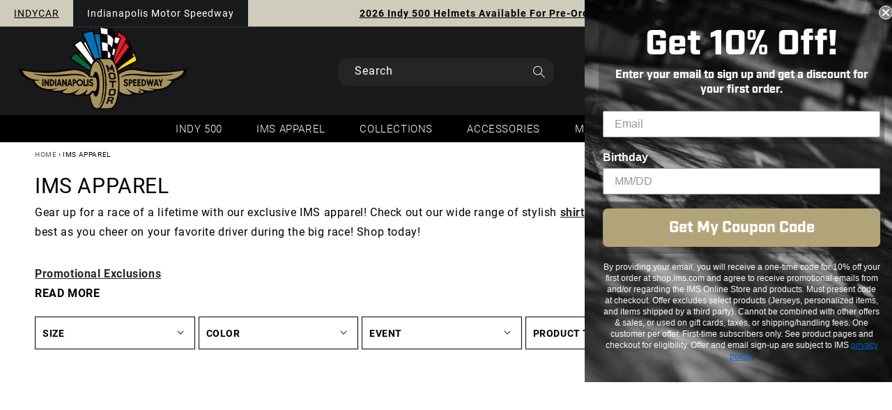

--- FILE ---
content_type: text/html; charset=utf-8
request_url: https://shop.ims.com/collections/ims-apparel
body_size: 50510
content:
<!doctype html>
<html class="no-js" lang="en">
  <head>
  

    <meta name="google-site-verification" content="ngy2bbMGI7M1hXsImhc1blyR-w-KKqI9g8qW2tIZaR4" />
    <meta charset="utf-8">
    <meta http-equiv="X-UA-Compatible" content="IE=edge">
    <meta name="viewport" content="width=device-width,initial-scale=1">
    <meta name="theme-color" content="">

<!-- Start SEO canonical tag issue fixes -->    
    
      <link rel="canonical" href="https://shop.ims.com/collections/ims-apparel">
    
    
    
    
    
<!-- End SEO canonical tag issue fixes -->

    <link rel="preconnect" href="https://cdn.shopify.com" crossorigin>
    <meta name="facebook-domain-verification" content="4i2rbnxig3jk66eisp1duipsfqa2si" />

    <meta property="og:site_name" content="IMS/INDYCAR Online Store"><meta property="og:url" content="https://shop.ims.com/"><meta property="og:title" content="The Official IMS &amp; Indy 500 Online Shop"><meta property="og:type" content="website"><meta property="og:description" content="Browse the Official Indianapolis Motor Speedway online shop with licensed gear from all our events including official Indy 500 merch and apparel.">
    <meta property="og:site_name" content="IMS/INDYCAR Online Store"><meta property="og:url" content="https://shop.ims.com/collections/gmr-grand-prix"><meta property="og:title" content="GMR Grand Prix"><meta property="og:type" content="product.group"><meta property="og:description" content="2023 GMR Grand Prix Product Coming Soon"><link rel="preconnect" href="https://fonts.shopifycdn.com" crossorigin><title>Official IMS Apparel - Official &amp; Exclusive IMS Gear</title>

    
      <meta name="description" content="Get ready to rev your engines and visit the IMS Online Shop! We have the latest in official IMS apparel, including shirts, hats, and more!">
    

    

<meta property="og:site_name" content="IMS Online Store">
<meta property="og:url" content="https://shop.ims.com/collections/ims-apparel">
<meta property="og:title" content="Official IMS Apparel - Official &amp; Exclusive IMS Gear">
<meta property="og:type" content="product.group">
<meta property="og:description" content="Get ready to rev your engines and visit the IMS Online Shop! We have the latest in official IMS apparel, including shirts, hats, and more!"><meta property="og:image" content="http://shop.ims.com/cdn/shop/files/OnlineStoreLogo-UPDATE-IMS-INDYCAR.jpg?v=1671117618">
  <meta property="og:image:secure_url" content="https://shop.ims.com/cdn/shop/files/OnlineStoreLogo-UPDATE-IMS-INDYCAR.jpg?v=1671117618">
  <meta property="og:image:width" content="2823">
  <meta property="og:image:height" content="385"><meta name="twitter:site" content="@INDYCAR"><meta name="twitter:card" content="summary_large_image">
<meta name="twitter:title" content="Official IMS Apparel - Official &amp; Exclusive IMS Gear">
<meta name="twitter:description" content="Get ready to rev your engines and visit the IMS Online Shop! We have the latest in official IMS apparel, including shirts, hats, and more!">

<meta name="google-site-verification" content="nzmaTM1KRA1PkardyZ0fxHEYoAdxL71nvL5KztczomQ" />

    <script src="//shop.ims.com/cdn/shop/t/106/assets/global.js?v=65603055098945782941765314687" defer="defer"></script>
    <script>window.performance && window.performance.mark && window.performance.mark('shopify.content_for_header.start');</script><meta id="shopify-digital-wallet" name="shopify-digital-wallet" content="/31094603909/digital_wallets/dialog">
<meta name="shopify-checkout-api-token" content="f9529699e7147a65f9a33fc9d9436b2d">
<link rel="alternate" type="application/atom+xml" title="Feed" href="/collections/ims-apparel.atom" />
<link rel="next" href="/collections/ims-apparel?page=2">
<link rel="alternate" type="application/json+oembed" href="https://shop.ims.com/collections/ims-apparel.oembed">
<script async="async" src="/checkouts/internal/preloads.js?locale=en-US"></script>
<link rel="preconnect" href="https://shop.app" crossorigin="anonymous">
<script async="async" src="https://shop.app/checkouts/internal/preloads.js?locale=en-US&shop_id=31094603909" crossorigin="anonymous"></script>
<script id="apple-pay-shop-capabilities" type="application/json">{"shopId":31094603909,"countryCode":"US","currencyCode":"USD","merchantCapabilities":["supports3DS"],"merchantId":"gid:\/\/shopify\/Shop\/31094603909","merchantName":"IMS Online Store","requiredBillingContactFields":["postalAddress","email","phone"],"requiredShippingContactFields":["postalAddress","email","phone"],"shippingType":"shipping","supportedNetworks":["visa","masterCard","amex","discover","elo","jcb"],"total":{"type":"pending","label":"IMS Online Store","amount":"1.00"},"shopifyPaymentsEnabled":true,"supportsSubscriptions":true}</script>
<script id="shopify-features" type="application/json">{"accessToken":"f9529699e7147a65f9a33fc9d9436b2d","betas":["rich-media-storefront-analytics"],"domain":"shop.ims.com","predictiveSearch":true,"shopId":31094603909,"locale":"en"}</script>
<script>var Shopify = Shopify || {};
Shopify.shop = "ims-us.myshopify.com";
Shopify.locale = "en";
Shopify.currency = {"active":"USD","rate":"1.0"};
Shopify.country = "US";
Shopify.theme = {"name":"56702-Holiday Message on Checkout [MS]","id":128965443717,"schema_name":"Dawn","schema_version":"3.0.0","theme_store_id":null,"role":"main"};
Shopify.theme.handle = "null";
Shopify.theme.style = {"id":null,"handle":null};
Shopify.cdnHost = "shop.ims.com/cdn";
Shopify.routes = Shopify.routes || {};
Shopify.routes.root = "/";</script>
<script type="module">!function(o){(o.Shopify=o.Shopify||{}).modules=!0}(window);</script>
<script>!function(o){function n(){var o=[];function n(){o.push(Array.prototype.slice.apply(arguments))}return n.q=o,n}var t=o.Shopify=o.Shopify||{};t.loadFeatures=n(),t.autoloadFeatures=n()}(window);</script>
<script>
  window.ShopifyPay = window.ShopifyPay || {};
  window.ShopifyPay.apiHost = "shop.app\/pay";
  window.ShopifyPay.redirectState = null;
</script>
<script id="shop-js-analytics" type="application/json">{"pageType":"collection"}</script>
<script defer="defer" async type="module" src="//shop.ims.com/cdn/shopifycloud/shop-js/modules/v2/client.init-shop-cart-sync_BT-GjEfc.en.esm.js"></script>
<script defer="defer" async type="module" src="//shop.ims.com/cdn/shopifycloud/shop-js/modules/v2/chunk.common_D58fp_Oc.esm.js"></script>
<script defer="defer" async type="module" src="//shop.ims.com/cdn/shopifycloud/shop-js/modules/v2/chunk.modal_xMitdFEc.esm.js"></script>
<script type="module">
  await import("//shop.ims.com/cdn/shopifycloud/shop-js/modules/v2/client.init-shop-cart-sync_BT-GjEfc.en.esm.js");
await import("//shop.ims.com/cdn/shopifycloud/shop-js/modules/v2/chunk.common_D58fp_Oc.esm.js");
await import("//shop.ims.com/cdn/shopifycloud/shop-js/modules/v2/chunk.modal_xMitdFEc.esm.js");

  window.Shopify.SignInWithShop?.initShopCartSync?.({"fedCMEnabled":true,"windoidEnabled":true});

</script>
<script>
  window.Shopify = window.Shopify || {};
  if (!window.Shopify.featureAssets) window.Shopify.featureAssets = {};
  window.Shopify.featureAssets['shop-js'] = {"shop-cart-sync":["modules/v2/client.shop-cart-sync_DZOKe7Ll.en.esm.js","modules/v2/chunk.common_D58fp_Oc.esm.js","modules/v2/chunk.modal_xMitdFEc.esm.js"],"init-fed-cm":["modules/v2/client.init-fed-cm_B6oLuCjv.en.esm.js","modules/v2/chunk.common_D58fp_Oc.esm.js","modules/v2/chunk.modal_xMitdFEc.esm.js"],"shop-cash-offers":["modules/v2/client.shop-cash-offers_D2sdYoxE.en.esm.js","modules/v2/chunk.common_D58fp_Oc.esm.js","modules/v2/chunk.modal_xMitdFEc.esm.js"],"shop-login-button":["modules/v2/client.shop-login-button_QeVjl5Y3.en.esm.js","modules/v2/chunk.common_D58fp_Oc.esm.js","modules/v2/chunk.modal_xMitdFEc.esm.js"],"pay-button":["modules/v2/client.pay-button_DXTOsIq6.en.esm.js","modules/v2/chunk.common_D58fp_Oc.esm.js","modules/v2/chunk.modal_xMitdFEc.esm.js"],"shop-button":["modules/v2/client.shop-button_DQZHx9pm.en.esm.js","modules/v2/chunk.common_D58fp_Oc.esm.js","modules/v2/chunk.modal_xMitdFEc.esm.js"],"avatar":["modules/v2/client.avatar_BTnouDA3.en.esm.js"],"init-windoid":["modules/v2/client.init-windoid_CR1B-cfM.en.esm.js","modules/v2/chunk.common_D58fp_Oc.esm.js","modules/v2/chunk.modal_xMitdFEc.esm.js"],"init-shop-for-new-customer-accounts":["modules/v2/client.init-shop-for-new-customer-accounts_C_vY_xzh.en.esm.js","modules/v2/client.shop-login-button_QeVjl5Y3.en.esm.js","modules/v2/chunk.common_D58fp_Oc.esm.js","modules/v2/chunk.modal_xMitdFEc.esm.js"],"init-shop-email-lookup-coordinator":["modules/v2/client.init-shop-email-lookup-coordinator_BI7n9ZSv.en.esm.js","modules/v2/chunk.common_D58fp_Oc.esm.js","modules/v2/chunk.modal_xMitdFEc.esm.js"],"init-shop-cart-sync":["modules/v2/client.init-shop-cart-sync_BT-GjEfc.en.esm.js","modules/v2/chunk.common_D58fp_Oc.esm.js","modules/v2/chunk.modal_xMitdFEc.esm.js"],"shop-toast-manager":["modules/v2/client.shop-toast-manager_DiYdP3xc.en.esm.js","modules/v2/chunk.common_D58fp_Oc.esm.js","modules/v2/chunk.modal_xMitdFEc.esm.js"],"init-customer-accounts":["modules/v2/client.init-customer-accounts_D9ZNqS-Q.en.esm.js","modules/v2/client.shop-login-button_QeVjl5Y3.en.esm.js","modules/v2/chunk.common_D58fp_Oc.esm.js","modules/v2/chunk.modal_xMitdFEc.esm.js"],"init-customer-accounts-sign-up":["modules/v2/client.init-customer-accounts-sign-up_iGw4briv.en.esm.js","modules/v2/client.shop-login-button_QeVjl5Y3.en.esm.js","modules/v2/chunk.common_D58fp_Oc.esm.js","modules/v2/chunk.modal_xMitdFEc.esm.js"],"shop-follow-button":["modules/v2/client.shop-follow-button_CqMgW2wH.en.esm.js","modules/v2/chunk.common_D58fp_Oc.esm.js","modules/v2/chunk.modal_xMitdFEc.esm.js"],"checkout-modal":["modules/v2/client.checkout-modal_xHeaAweL.en.esm.js","modules/v2/chunk.common_D58fp_Oc.esm.js","modules/v2/chunk.modal_xMitdFEc.esm.js"],"shop-login":["modules/v2/client.shop-login_D91U-Q7h.en.esm.js","modules/v2/chunk.common_D58fp_Oc.esm.js","modules/v2/chunk.modal_xMitdFEc.esm.js"],"lead-capture":["modules/v2/client.lead-capture_BJmE1dJe.en.esm.js","modules/v2/chunk.common_D58fp_Oc.esm.js","modules/v2/chunk.modal_xMitdFEc.esm.js"],"payment-terms":["modules/v2/client.payment-terms_Ci9AEqFq.en.esm.js","modules/v2/chunk.common_D58fp_Oc.esm.js","modules/v2/chunk.modal_xMitdFEc.esm.js"]};
</script>
<script>(function() {
  var isLoaded = false;
  function asyncLoad() {
    if (isLoaded) return;
    isLoaded = true;
    var urls = ["https:\/\/sp-auction.webkul.com\/js\/wk_shopify_auction.js?shop=ims-us.myshopify.com","https:\/\/sp-auction.webkul.com\/js\/wk_auction_category.js?shop=ims-us.myshopify.com","\/\/d1liekpayvooaz.cloudfront.net\/apps\/customizery\/customizery.js?shop=ims-us.myshopify.com"];
    for (var i = 0; i < urls.length; i++) {
      var s = document.createElement('script');
      s.type = 'text/javascript';
      s.async = true;
      s.src = urls[i];
      var x = document.getElementsByTagName('script')[0];
      x.parentNode.insertBefore(s, x);
    }
  };
  if(window.attachEvent) {
    window.attachEvent('onload', asyncLoad);
  } else {
    window.addEventListener('load', asyncLoad, false);
  }
})();</script>
<script id="__st">var __st={"a":31094603909,"offset":-18000,"reqid":"e78c2a25-4701-4263-a15a-bb4e43e9e67a-1769146192","pageurl":"shop.ims.com\/collections\/ims-apparel","u":"dce13044590a","p":"collection","rtyp":"collection","rid":267945148549};</script>
<script>window.ShopifyPaypalV4VisibilityTracking = true;</script>
<script id="captcha-bootstrap">!function(){'use strict';const t='contact',e='account',n='new_comment',o=[[t,t],['blogs',n],['comments',n],[t,'customer']],c=[[e,'customer_login'],[e,'guest_login'],[e,'recover_customer_password'],[e,'create_customer']],r=t=>t.map((([t,e])=>`form[action*='/${t}']:not([data-nocaptcha='true']) input[name='form_type'][value='${e}']`)).join(','),a=t=>()=>t?[...document.querySelectorAll(t)].map((t=>t.form)):[];function s(){const t=[...o],e=r(t);return a(e)}const i='password',u='form_key',d=['recaptcha-v3-token','g-recaptcha-response','h-captcha-response',i],f=()=>{try{return window.sessionStorage}catch{return}},m='__shopify_v',_=t=>t.elements[u];function p(t,e,n=!1){try{const o=window.sessionStorage,c=JSON.parse(o.getItem(e)),{data:r}=function(t){const{data:e,action:n}=t;return t[m]||n?{data:e,action:n}:{data:t,action:n}}(c);for(const[e,n]of Object.entries(r))t.elements[e]&&(t.elements[e].value=n);n&&o.removeItem(e)}catch(o){console.error('form repopulation failed',{error:o})}}const l='form_type',E='cptcha';function T(t){t.dataset[E]=!0}const w=window,h=w.document,L='Shopify',v='ce_forms',y='captcha';let A=!1;((t,e)=>{const n=(g='f06e6c50-85a8-45c8-87d0-21a2b65856fe',I='https://cdn.shopify.com/shopifycloud/storefront-forms-hcaptcha/ce_storefront_forms_captcha_hcaptcha.v1.5.2.iife.js',D={infoText:'Protected by hCaptcha',privacyText:'Privacy',termsText:'Terms'},(t,e,n)=>{const o=w[L][v],c=o.bindForm;if(c)return c(t,g,e,D).then(n);var r;o.q.push([[t,g,e,D],n]),r=I,A||(h.body.append(Object.assign(h.createElement('script'),{id:'captcha-provider',async:!0,src:r})),A=!0)});var g,I,D;w[L]=w[L]||{},w[L][v]=w[L][v]||{},w[L][v].q=[],w[L][y]=w[L][y]||{},w[L][y].protect=function(t,e){n(t,void 0,e),T(t)},Object.freeze(w[L][y]),function(t,e,n,w,h,L){const[v,y,A,g]=function(t,e,n){const i=e?o:[],u=t?c:[],d=[...i,...u],f=r(d),m=r(i),_=r(d.filter((([t,e])=>n.includes(e))));return[a(f),a(m),a(_),s()]}(w,h,L),I=t=>{const e=t.target;return e instanceof HTMLFormElement?e:e&&e.form},D=t=>v().includes(t);t.addEventListener('submit',(t=>{const e=I(t);if(!e)return;const n=D(e)&&!e.dataset.hcaptchaBound&&!e.dataset.recaptchaBound,o=_(e),c=g().includes(e)&&(!o||!o.value);(n||c)&&t.preventDefault(),c&&!n&&(function(t){try{if(!f())return;!function(t){const e=f();if(!e)return;const n=_(t);if(!n)return;const o=n.value;o&&e.removeItem(o)}(t);const e=Array.from(Array(32),(()=>Math.random().toString(36)[2])).join('');!function(t,e){_(t)||t.append(Object.assign(document.createElement('input'),{type:'hidden',name:u})),t.elements[u].value=e}(t,e),function(t,e){const n=f();if(!n)return;const o=[...t.querySelectorAll(`input[type='${i}']`)].map((({name:t})=>t)),c=[...d,...o],r={};for(const[a,s]of new FormData(t).entries())c.includes(a)||(r[a]=s);n.setItem(e,JSON.stringify({[m]:1,action:t.action,data:r}))}(t,e)}catch(e){console.error('failed to persist form',e)}}(e),e.submit())}));const S=(t,e)=>{t&&!t.dataset[E]&&(n(t,e.some((e=>e===t))),T(t))};for(const o of['focusin','change'])t.addEventListener(o,(t=>{const e=I(t);D(e)&&S(e,y())}));const B=e.get('form_key'),M=e.get(l),P=B&&M;t.addEventListener('DOMContentLoaded',(()=>{const t=y();if(P)for(const e of t)e.elements[l].value===M&&p(e,B);[...new Set([...A(),...v().filter((t=>'true'===t.dataset.shopifyCaptcha))])].forEach((e=>S(e,t)))}))}(h,new URLSearchParams(w.location.search),n,t,e,['guest_login'])})(!0,!0)}();</script>
<script integrity="sha256-4kQ18oKyAcykRKYeNunJcIwy7WH5gtpwJnB7kiuLZ1E=" data-source-attribution="shopify.loadfeatures" defer="defer" src="//shop.ims.com/cdn/shopifycloud/storefront/assets/storefront/load_feature-a0a9edcb.js" crossorigin="anonymous"></script>
<script crossorigin="anonymous" defer="defer" src="//shop.ims.com/cdn/shopifycloud/storefront/assets/shopify_pay/storefront-65b4c6d7.js?v=20250812"></script>
<script data-source-attribution="shopify.dynamic_checkout.dynamic.init">var Shopify=Shopify||{};Shopify.PaymentButton=Shopify.PaymentButton||{isStorefrontPortableWallets:!0,init:function(){window.Shopify.PaymentButton.init=function(){};var t=document.createElement("script");t.src="https://shop.ims.com/cdn/shopifycloud/portable-wallets/latest/portable-wallets.en.js",t.type="module",document.head.appendChild(t)}};
</script>
<script data-source-attribution="shopify.dynamic_checkout.buyer_consent">
  function portableWalletsHideBuyerConsent(e){var t=document.getElementById("shopify-buyer-consent"),n=document.getElementById("shopify-subscription-policy-button");t&&n&&(t.classList.add("hidden"),t.setAttribute("aria-hidden","true"),n.removeEventListener("click",e))}function portableWalletsShowBuyerConsent(e){var t=document.getElementById("shopify-buyer-consent"),n=document.getElementById("shopify-subscription-policy-button");t&&n&&(t.classList.remove("hidden"),t.removeAttribute("aria-hidden"),n.addEventListener("click",e))}window.Shopify?.PaymentButton&&(window.Shopify.PaymentButton.hideBuyerConsent=portableWalletsHideBuyerConsent,window.Shopify.PaymentButton.showBuyerConsent=portableWalletsShowBuyerConsent);
</script>
<script data-source-attribution="shopify.dynamic_checkout.cart.bootstrap">document.addEventListener("DOMContentLoaded",(function(){function t(){return document.querySelector("shopify-accelerated-checkout-cart, shopify-accelerated-checkout")}if(t())Shopify.PaymentButton.init();else{new MutationObserver((function(e,n){t()&&(Shopify.PaymentButton.init(),n.disconnect())})).observe(document.body,{childList:!0,subtree:!0})}}));
</script>
<link id="shopify-accelerated-checkout-styles" rel="stylesheet" media="screen" href="https://shop.ims.com/cdn/shopifycloud/portable-wallets/latest/accelerated-checkout-backwards-compat.css" crossorigin="anonymous">
<style id="shopify-accelerated-checkout-cart">
        #shopify-buyer-consent {
  margin-top: 1em;
  display: inline-block;
  width: 100%;
}

#shopify-buyer-consent.hidden {
  display: none;
}

#shopify-subscription-policy-button {
  background: none;
  border: none;
  padding: 0;
  text-decoration: underline;
  font-size: inherit;
  cursor: pointer;
}

#shopify-subscription-policy-button::before {
  box-shadow: none;
}

      </style>
<script id="sections-script" data-sections="header,footer" defer="defer" src="//shop.ims.com/cdn/shop/t/106/compiled_assets/scripts.js?v=8929"></script>
<script>window.performance && window.performance.mark && window.performance.mark('shopify.content_for_header.end');</script>

<script>window.BOLD = window.BOLD || {};
    window.BOLD.common = window.BOLD.common || {};
    window.BOLD.common.Shopify = window.BOLD.common.Shopify || {};
    window.BOLD.common.Shopify.shop = {
      domain: 'shop.ims.com',
      permanent_domain: 'ims-us.myshopify.com',
      url: 'https://shop.ims.com',
      secure_url: 'https://shop.ims.com',
      money_format: "${{amount}}",
      currency: "USD"
    };
    window.BOLD.common.Shopify.customer = {
      id: null,
      tags: null,
    };
    window.BOLD.common.Shopify.cart = {"note":null,"attributes":{},"original_total_price":0,"total_price":0,"total_discount":0,"total_weight":0.0,"item_count":0,"items":[],"requires_shipping":false,"currency":"USD","items_subtotal_price":0,"cart_level_discount_applications":[],"checkout_charge_amount":0};
    window.BOLD.common.template = 'collection';window.BOLD.common.Shopify.formatMoney = function(money, format) {
        function n(t, e) {
            return "undefined" == typeof t ? e : t
        }
        function r(t, e, r, i) {
            if (e = n(e, 2),
                r = n(r, ","),
                i = n(i, "."),
            isNaN(t) || null == t)
                return 0;
            t = (t / 100).toFixed(e);
            var o = t.split(".")
                , a = o[0].replace(/(\d)(?=(\d\d\d)+(?!\d))/g, "$1" + r)
                , s = o[1] ? i + o[1] : "";
            return a + s
        }
        "string" == typeof money && (money = money.replace(".", ""));
        var i = ""
            , o = /\{\{\s*(\w+)\s*\}\}/
            , a = format || window.BOLD.common.Shopify.shop.money_format || window.Shopify.money_format || "$ {{ amount }}";
        switch (a.match(o)[1]) {
            case "amount":
                i = r(money, 2, ",", ".");
                break;
            case "amount_no_decimals":
                i = r(money, 0, ",", ".");
                break;
            case "amount_with_comma_separator":
                i = r(money, 2, ".", ",");
                break;
            case "amount_no_decimals_with_comma_separator":
                i = r(money, 0, ".", ",");
                break;
            case "amount_with_space_separator":
                i = r(money, 2, " ", ",");
                break;
            case "amount_no_decimals_with_space_separator":
                i = r(money, 0, " ", ",");
                break;
            case "amount_with_apostrophe_separator":
                i = r(money, 2, "'", ".");
                break;
        }
        return a.replace(o, i);
    };
    window.BOLD.common.Shopify.saveProduct = function (handle, product) {
      if (typeof handle === 'string' && typeof window.BOLD.common.Shopify.products[handle] === 'undefined') {
        if (typeof product === 'number') {
          window.BOLD.common.Shopify.handles[product] = handle;
          product = { id: product };
        }
        window.BOLD.common.Shopify.products[handle] = product;
      }
    };
    window.BOLD.common.Shopify.saveVariant = function (variant_id, variant) {
      if (typeof variant_id === 'number' && typeof window.BOLD.common.Shopify.variants[variant_id] === 'undefined') {
        window.BOLD.common.Shopify.variants[variant_id] = variant;
      }
    };window.BOLD.common.Shopify.products = window.BOLD.common.Shopify.products || {};
    window.BOLD.common.Shopify.variants = window.BOLD.common.Shopify.variants || {};
    window.BOLD.common.Shopify.handles = window.BOLD.common.Shopify.handles || {};window.BOLD.common.Shopify.saveProduct(null, null);window.BOLD.apps_installed = {"Product Discount":1,"Product Options":2,"Product Upsell":3} || {};window.BOLD.common.Shopify.metafields = window.BOLD.common.Shopify.metafields || {};window.BOLD.common.Shopify.metafields["bold_rp"] = {};window.BOLD.common.Shopify.metafields["bold_csp_defaults"] = {};window.BOLD.common.cacheParams = window.BOLD.common.cacheParams || {};
</script>

<link href="//shop.ims.com/cdn/shop/t/106/assets/bold-upsell.css?v=51915886505602322711765314527" rel="stylesheet" type="text/css" media="all" />
<link href="//shop.ims.com/cdn/shop/t/106/assets/bold-upsell-custom.css?v=150135899998303055901765314527" rel="stylesheet" type="text/css" media="all" />
<script>
</script>
    

    <style data-shopify>
      @font-face {
  font-family: Roboto;
  font-weight: 400;
  font-style: normal;
  font-display: swap;
  src: url("//shop.ims.com/cdn/fonts/roboto/roboto_n4.2019d890f07b1852f56ce63ba45b2db45d852cba.woff2") format("woff2"),
       url("//shop.ims.com/cdn/fonts/roboto/roboto_n4.238690e0007583582327135619c5f7971652fa9d.woff") format("woff");
}

      @font-face {
  font-family: Roboto;
  font-weight: 700;
  font-style: normal;
  font-display: swap;
  src: url("//shop.ims.com/cdn/fonts/roboto/roboto_n7.f38007a10afbbde8976c4056bfe890710d51dec2.woff2") format("woff2"),
       url("//shop.ims.com/cdn/fonts/roboto/roboto_n7.94bfdd3e80c7be00e128703d245c207769d763f9.woff") format("woff");
}

      @font-face {
  font-family: Roboto;
  font-weight: 400;
  font-style: italic;
  font-display: swap;
  src: url("//shop.ims.com/cdn/fonts/roboto/roboto_i4.57ce898ccda22ee84f49e6b57ae302250655e2d4.woff2") format("woff2"),
       url("//shop.ims.com/cdn/fonts/roboto/roboto_i4.b21f3bd061cbcb83b824ae8c7671a82587b264bf.woff") format("woff");
}

      @font-face {
  font-family: Roboto;
  font-weight: 700;
  font-style: italic;
  font-display: swap;
  src: url("//shop.ims.com/cdn/fonts/roboto/roboto_i7.7ccaf9410746f2c53340607c42c43f90a9005937.woff2") format("woff2"),
       url("//shop.ims.com/cdn/fonts/roboto/roboto_i7.49ec21cdd7148292bffea74c62c0df6e93551516.woff") format("woff");
}

      @font-face {
  font-family: Roboto;
  font-weight: 400;
  font-style: normal;
  font-display: swap;
  src: url("//shop.ims.com/cdn/fonts/roboto/roboto_n4.2019d890f07b1852f56ce63ba45b2db45d852cba.woff2") format("woff2"),
       url("//shop.ims.com/cdn/fonts/roboto/roboto_n4.238690e0007583582327135619c5f7971652fa9d.woff") format("woff");
}


      :root {
        --header-icon-color: #636467;
        --font-body-family: Roboto, sans-serif;
        --font-body-style: normal;
        --font-body-weight: 400;

        --font-heading-family: Roboto, sans-serif;
        --font-heading-style: normal;
        --font-heading-weight: 400;

        --color-base-text: 0, 0, 0;
        --color-links-hover: ;
        --color-base-background-1: 255, 255, 255;
        --color-base-background-2: 161, 161, 161;
        --color-base-solid-button-labels: 207, 204, 187;
        --color-base-outline-button-labels: 0, 0, 0;
        --color-base-accent-1: 0, 0, 0;
        --color-base-accent-2: 99, 100, 103;
        --payment-terms-background-color: #FFFFFF;  	
      }

      *,
      *::before,
      *::after {
        box-sizing: inherit;
      }

      html {
        box-sizing: border-box;
        font-size: 62.5%;
        height: 100%;
      }

      body {
        display: grid;
        grid-template-rows: auto auto 1fr auto;
        grid-template-columns: 100%;
        min-height: 100%;
        margin: 0;
        font-size: 1.5rem;
        letter-spacing: 0.06rem;
        line-height: 1.8;
        font-family: Roboto;
        font-style: var(--font-body-style);
        font-weight: var(--font-body-weight);
      }

      @media screen and (min-width: 750px) {
        body {
          font-size: 1.6rem;
        }
      }
    </style>

    <link href="//shop.ims.com/cdn/shop/t/106/assets/base.css?v=118267311878465586221765314526" rel="stylesheet" type="text/css" media="all" />
    <link href="//shop.ims.com/cdn/shop/t/106/assets/custom.css?v=80238467929099680921765314541" rel="stylesheet" type="text/css" media="all" />
<script src="//shop.ims.com/cdn/shop/t/106/assets/predictive-search.js?v=64384023032935116901765314690" defer="defer"></script><link rel="stylesheet" href="//shop.ims.com/cdn/shop/t/106/assets/component-predictive-search.css?v=142147153466614535221765314538" media="print" onload="this.media='all'"><link rel="preload" as="font" href="//shop.ims.com/cdn/fonts/roboto/roboto_n4.2019d890f07b1852f56ce63ba45b2db45d852cba.woff2" type="font/woff2" crossorigin><link rel="preload" as="font" href="//shop.ims.com/cdn/fonts/roboto/roboto_n4.2019d890f07b1852f56ce63ba45b2db45d852cba.woff2" type="font/woff2" crossorigin><!--     <script src="https://ajax.googleapis.com/ajax/libs/jquery/3.6.0/jquery.min.js"></script> -->
    <script src="//shop.ims.com/cdn/shop/t/106/assets/jquery.min.js?v=74721525869110791951765314688" type="text/javascript"></script>
    <script src="//shop.ims.com/cdn/shop/t/106/assets/jquery-cookie.min.js?v=72365755745404048181765314688" type="text/javascript"></script>

    <script>document.documentElement.className = document.documentElement.className.replace('no-js', 'js');</script>
  <script>
  if ((typeof jQuery === 'undefined') || (parseFloat(jQuery.fn.jquery) < 1.7)) {
    jqueryScript = document.createElement('script');
    jqueryScript.src = 'https://code.jquery.com/jquery-3.6.0.min.js';
    document.head.append(jqueryScript);
  }
  var wk_general_config = {"sort_by_customer":{"value":0,"extra_field":"null"},"start_bid_upcoming_auction":{"value":"","extra_field":null},"wk_show_current_bid_pp":{"value":"1","extra_field":null},"wk_show_start_current_bid_pp":{"value":"","extra_field":null}};
  var wk_auction_config = {"auction_autopay":{"value":"0","extra_field":null},"auction_joining_fee":{"value":"0","extra_field":"1"},"autofill_minimum_bid":{"value":"0","extra_field":null},"auto_pay":{"value":"","extra_field":"0"},"banned_bidders":{"value":0,"extra_field":"{\"banned_bidder_type\":\"hide_place_btn\"}"},"bidder_username":{"value":"0","extra_field":null},"bid_as_anonymous":{"value":"","extra_field":null},"capped_amount":{"value":"0","extra_field":null},"check_customer_details":{"value":"0","extra_field":null},"confirmation_for_bid":{"value":1,"extra_field":null},"create_auction_variant_on_buy_now":{"value":"0","extra_field":null},"currency":{"value":"USD","extra_field":null},"current_bid_metafield":{"value":"0","extra_field":null},"days_to_show_auction":{"value":"0","extra_field":null},"display_proxy_bid":{"value":"0","extra_field":null},"enable_buy_now":{"value":"","extra_field":"booking_amt"},"enable_proxy_Bid":{"value":"1","extra_field":"0"},"hide_all_bidders":{"value":"1","extra_field":null},"hide_buy_now":{"value":"","extra_field":null},"hide_finished_auction":{"value":"5","extra_field":null},"highest_bid_mail_config":{"value":"0","extra_field":null},"highlight_current_bid":{"value":0,"extra_field":"{\"customer_highest_bidder\":\"rgba(0, 250, 0, 1)\",\"customer_participated\":\"rgba(255, 0, 0, 1)\",\"customer_not_participated\":\"rgba(0, 0, 0, 1)\"}"},"integer_bid_only":{"value":"0","extra_field":null},"joining_fee_policy":{"value":"once_per_auction","extra_field":null},"joining_payment_confirmation":{"value":"0","extra_field":null},"manage_orders_by":{"value":"by Shopify","extra_field":null},"max_bid_amt_allow":{"value":"0","extra_field":null},"max_bid_increment":{"value":"0","extra_field":null},"min_bid_amt_allow":{"value":"1","extra_field":null},"multi_currency":{"value":"0","extra_field":null},"outbid_notification":{"value":1,"extra_field":null},"pagination":{"value":"0","extra_field":null},"place_bid_collection":{"value":"","extra_field":null},"popcorn_bidding":{"value":1,"extra_field":null},"product_subscription_config":{"value":"0","extra_field":null},"remove_reserve_price":{"value":"0","extra_field":null},"reserve_price_met":{"value":1,"extra_field":null},"restrict_same_customer_to_bid":{"value":"0","extra_field":null},"selling_auto_pay":{"value":"0","extra_field":null},"sell_multiple_units":{"value":"","extra_field":"1"},"send_bid_email":{"value":1,"extra_field":null},"show_bidders":{"value":"1","extra_field":null},"show_end_bid":{"value":"","extra_field":null},"show_popcornbid_desc":{"value":"0","extra_field":null},"show_products_tag":{"value":"0","extra_field":null},"show_reserved_price":{"value":1,"extra_field":null},"terms_and_conditions":{"value":"1","extra_field":"{\\\"default_handle\\\":\\\"https:\\\\\/\\\\\/shop.ims.com\\\\\/pages\\\\\/starting-field-autographed-memorabilia-auction\\\",\\\"tag_based_handle\\\":false}"},"update_customer_declined_card":{"value":"0","extra_field":null},"whatsapp_notification_to_admin":{"value":"0","extra_field":null},"wk_delivery_preference":{"value":"0","extra_field":null},"wk_show_max_bid":{"value":"1","extra_field":0},"wk_show_premium_price":{"value":"0","extra_field":null}};
  var wk_widget_config = {"date_format":{"value":"%e-%b-%Y %I:%M %p","extra_field":null},"widget_type":{"value":"2","extra_field":null},"wk_show_seconds":{"value":"1","extra_field":null}};
  var wk_theme_colors = {"bdr_color":{"value":"rgba(204,204,204,1)","extra_field":null},"btn_text_color":{"value":"rgba(255,255,255,1)","extra_field":null},"form_bg_color":{"value":"rgba(0,0,0,0)","extra_field":null},"label_color":{"value":"rgba(64,64,64,1)","extra_field":null},"text_color":{"value":"rgba(85, 85, 85, 1)","extra_field":null},"theme_color":{"value":"rgba(244,91,79,1)","extra_field":null}};
  var wk_labels = {"action":"Action","address":"Address","add_card":"Add Card","add_update_address":"Add\/Update Address","alert":"Alert","all_bidding_details":"All Bidding Details","all_running_auctions":"All Running Auctions","alphabetically_A_Z":"Alphabetically, A-Z","alphabetically_Z_A":"Alphabetically, Z-A","alphanumeric_values_only":"Only Alphanumeric values are allowed for username","amount_to_be_paid":"Amount To Be Paid","anonymous":"Anonymous","app_is_under_maintanance":"App is under maintanance","auction_ended_at":"Auction Ended At","auction_ending_latest":"Auction Ending Latest","auction_ending_soonest":"Auction Ending Soon","auction_starts_in":"Auction Starts In","auto_payment_content":"To place a bid, you’ll need to authorize a free order to securely save your card details.You’ll only be charged if you win.","avaiable_active_plan_auction_plan":"Available Penny Auction Plans","banned_bidder_msg":"You have been banned to buy any auction product","banned_username_comment":"We regret to inform you that your previous username has been banned due to a violation of our community guidelines. Kindly update your account with a new username.","bidder_name":"Bidder Name","bidding_closed_for_product":"Bidding closed for this product","bidding_date":"Bidding Date","bids_count":"Bids Count","bids_price":"Bids Price","bids_purchased":"Bids Purchased","bid_amount":"Bid Amount","bid_counts_bid":"{$bid_count} Bid(s)","bid_end_date":"Bid End Date","bid_start_date":"Bid Start Date","bid_successfully_placed":"Bid Successfully Placed","billing_address_placeholder":"Billing Address Placeholder","bill_to":"Bill To","buy_all":"Buy All","buy_now":"Buy Now for {$buy_now_amount}","cancel":"Cancel","cancel_card":"Cancel Card","card_authentication_failed":"Card Authentication Failed","card_declined":"Card Declined","card_number":"Card Number","card_removed_successfully":"Card Removed Successfully","card_updated_successfully":"Card Updated Successfully","change_card_details":"Change Card Details","checkout_session_id_invalid":"Checkout session id is invalid","check_joining_status":"Click To Check Joining Status","choose_shipping_method_for_your_won_auction.":"Choose Shipping Method for your won auction","confirm_proxy_content":"Do you want to replace your current proxy bid of {$previous_proxy_bid} with {$current_proxy_bid}","confirm_your_bid":"Confirm Your Bid","congratulations":"Congratulations!","contact_you_soon":"Merchant Will Be Respond You Soon On Your Request","current_active_plan_auction_plan":"Current Active Penny Auction Plan","current_bid":"Current Bid","current_bid_low_to_igh":"Current Bid, Low to High","current_id_high_to_low":"Current Bid, High to Low","current_plan_price":"Current Plan Price","days":"Days","delivery":"Delivery","delivery_preference":"Delivery Preference","didnt_win":"Didn't Win","end_date":"End Date","enter_username":"Enter Username","enter_user_name":"Enter New Username","expire_date":"Expiry Date","expiry_date":"Expiry Date","filter_by":"Filter By","for_auction_purchase":"For Auction Purchase","for_auto_payments":"For Auto Payments","go_back":"Go Back","hide_identity_from_bidders":"Hide Identity From Bidders","highest_bid":"Highest Bid","highest_bidder":"Highest Bidder","hours":"Hours","integer_bid_only":"Invalid Bid! Bid Should be a whole Number","joining_payment_pending":"Payment Status Pending, contact site owner.","join_auction":"Join Auction","limit":"Limit","location_address":"Location Address","location_name":"Location Name","lost":"Lost","mail_sent":"Your Request Has Been Sent","maximum_bidding_amount_allowed":"Maximum bidding amount allowed","max_bid":"Max Bid","min":"Min","minimum_bidding_amount_allowed":"Minimum bidding amount allowed","min_proxy_bid":"Minimum proxy bidding amount allowed","msg_winner_processing":"{$auction_count} of your won auctions are still under process. Please wait for a while to purchase all your won auctions at once.","normal":"Normal","normal_and_proxy":"Normal and Proxy","not_purchased":"Not Purchased","no_":"No","no_bids":"No Bids","no_of_bids":"No. of Bids","no_penny_plan_available":"No Penny Plan Available","no_record_found":"No Record Found...","No_shipping_found":"No Shipping found for your location kindly update your address.","ok":"Ok","only_one_space_is_allowed":"Only one space is allowed","or_":"OR","participated_auctions":"Participated Auctions","pay_booking_amount_to_buy_now":"Pay {$booking_amount} booking amount here to buy now.","pay_with_card":"Pay With Card","pay_with_card_2":"Pay With Card","pa_customer_country_code":"Country Code","pa_customer_details_address_1":"Address","pa_customer_details_address_2":"Apartment, Suite, etc","pa_customer_details_city":"City","pa_customer_details_contact_number":"Contact Number","pa_customer_details_country":"Country","pa_customer_details_email_id":"Email Id","pa_customer_details_first_name":"First Name","pa_customer_details_last_name":"Last Name ","pa_customer_details_province":"Province","pa_customer_details_redirect_button":"Click to enter these details","pa_customer_details_redirect_heading":"Enter address\/contact details","pa_customer_details_redirect_text":"Phone number or address details are missing. Kindly fill in these details to place your bid.","pa_customer_details_top_heading":"Customer Details","pa_customer_details_zip_code":"Zip Code","pa_customer_mobile_number":"Mobile Number","pa_customer_whatsapp_notification":"Do You Want To Recieve Whats-App Notification.","pa_verify_your_mobile_number_and_country_code":"Verify Your Mobile Number And Country Code.","place_automatic_bid":"Place Automatic Bid","place_bid":"Place Bid","place_my_bid":"Place My Bid","place_normal_proxy_bid_here":"Place Normal Bid and Proxy Bid from here.","place_proxy_bid":"Place Proxy Bid","place_your_bid":"Place Your Bid","plan_fetched_success":"Plan Fetched Successfully","plan_price":"Plan Price","please_agree_terms_and_conditions_before_joining":"Please agree terms and conditions before joining","please_select_delivery_preference":"Please select delivery preference","popcorn_bidding":"POPCORN BIDDING","popcorn_bidding_description":"The close date may change. Popcorn bidding is last minute bidding that causes the auction end date to be extended. This prevents sniping and allows everyone an opportunity to bid before the auction closes.","price_per_unit":"Price per unit","proceed":"Proceed","product_image":"Product Image","product_name":"Product Name","proxy":"Proxy","proxy_already_reserved":"This proxy amount is already reserved.","proxy_bid":"Proxy Bid","proxy_bidding":"Proxy Bidding","proxy_bidding_activated":"Proxy Bidding Activated Successfully","proxy_bid_rule_description":"In case the bidding value is greater than and equal to Current Bid + 2*(minimum allowed bid- Current Bid) then,it this will be placed as a Proxy bid.","proxy_bid_rule_notice":"Proxy Bidding: Enter the maximum you are willing to bid, if someone else places a bid the system will automatically increase yours by increments till the maximum amount you bid for.","proxy_confirmation":"Proxy Confirmation","proxy_high_bid_till_target":"You will be the highest bidder till the target Amount you'll enter here.","purchased":"Purchased","purchase_penny_plan_btn":"Purchase","quantity":"Quantity","quantity_bid":"Quantity Bid","remaining_bids":"Remaining Bids","remove_card":"Remove Card","remove_card_msg_front":"You cannot remove your card as you have bids on running auctions.","request_to_admin":"Request To Admin","reserved_price":"Reserved Price","reserve_price_met":"Reserve Price Met","reserve_price_not_met":"Reserve Price Not Met","restore_auction":"Restore Auction","running_auctions":"Running Auctions","save_shipping":"Save Shipping","search":"search","search_tag":"Search Tag","sec":"Sec","select":"Select","select_all":"Select All","select_bidding_type":"Select Bidding Type","select_penny_auction_plan":"Penny Auction Plan.","select_products_tag":"Select Products Tag","select_sort_by":"Select Sort By","seller_details":"Seller Details","selling_autopay_first_authorization":"This is an Autopay auction. To place a bid, you must authorise by placing an order. If you are declared the winner, the winning amount will be automatically deducted.Otherwise, your order amount will be refunded.","selling_autopay_reauthorize_label":"Since your bidding amount is higher than the authorised amount, please place another order to increase the authorization amount required for your bid to be considered.","shipping_address_placeholder":"Shipping Address Placeholder","shipping_methods":"Shipping Methods","shipping_updated_successfully":"Shipping Updated Successfully.","ship_to":"Ship To","sort_by":"Sort By","start_bid":"Start Bid","start_bidding_amount":"Start Bidding Amount","status":"Status","store_pickup":"Store Pickup","store_pickup_details":"Store Pickup Details","submit":"Submit","sure_want_to_place_this_bid":"Are you sure you want to place this bid?","system_generated_bid":"System Generated Bid","target_amount_for_auto_bid":"Enter the Target Amount For Your Automatic Bid","terms_and_conditions":"{$terms_and_conditions}","terms_and_conditions_label":"i agree with {$terms_and_conditions}","time_left":"Time Left","transaction_declined_description":"Transaction was declined with this card on your last auction win. Please update the card details to avoid payment cancellation for future auctions.","unable_to_fetch_plan_details":"Unable To Fetch Plan Details","upcoming_auctions":"Upcoming Auctions","update_card":"Update Card","update_card_details":"Update card details","update_shipping":"Update Shipping","update_shipping_method":"Update Shipping Method","update_username":"Update Username","update_username_detail":"Update Username Detail","username":"Username","username_exists":"Username Already Exists","username_notice":"You can enter any custom username here that will be visible to all auction bidders instead of real name.","username_not_allowed":"Username not allowed","username_updated_successfully":"Username Updated Successfully.","variant_restore_auction":"There was an issue processing this auction. Please click restore to complete your purchase.","vendor_details":"Vendor Details","view_auction":"View Auction","view_details":"View Details","view_your_bids":"View Your Bids","winning_auctions":"Winning Auctions","winning_bid_amount_new":"Winning Bid Amount","winning_bid_amt":"Winning Amount","wk_update_username":"Update Username","yes":"Yes","you":"You","your_card":"Your Card","your_current_bid":"Your Current Bid","your_last_bid":"Your Last Bid","Youve_been_outbid":"You've been outbid"};
</script>
  <!-- Multi-Platform Compliance Framework (MPCF) -->
<!-- Version: 12.12.2025.4.1 -->
<!-- Load Shopify Customer Privacy API -->
<script src="https://cdn.shopify.com/shopifycloud/consent-tracking-api/v0.1/consent-tracking-api.js" async></script>

<!-- Truyo-Shopify Consent Integration with Klaviyo Script Blocking -->
<script>
// Truyo-Shopify Consent Integration with Klaviyo Script Blocking
// Version: 12.12.2025.4.1

(function() {
  'use strict';
  
  const VERSION = '12.12.2025.4.1';
  const STORAGE_KEY = 'shopify_truyo_consent';
  const GPC_STORAGE_KEY = 'shopify_gpc_status';
  
  console.log('===========================================');
  console.log('MPCF v' + VERSION + ' - Multi-Platform Compliance Framework');
  console.log('Truyo-Shopify Consent Integration');
  console.log('===========================================');
  
  // ===================================================================
  // IMMEDIATE CONSENT CHECK (Before Shopify API loads)
  // ===================================================================
  
  function getCookie(name) {
    const value = `; ${document.cookie}`;
    const parts = value.split(`; ${name}=`);
    if (parts.length === 2) return parts.pop().split(';').shift();
    return null;
  }
  
  function parseTruyoConsentCookie() {
    const cookieValue = getCookie('truyoConsent');
    
    if (!cookieValue) {
      return null;
    }
    
    try {
      const decoded = decodeURIComponent(cookieValue);
      const consent = JSON.parse(decoded);
      return consent;
    } catch (e) {
      console.warn('Error parsing Truyo cookie:', e);
      return null;
    }
  }
  
  function checkImmediateConsent() {
    const truyoCookie = parseTruyoConsentCookie();
    
    // No cookie = opt-in by default (US model)
    if (!truyoCookie) {
      return { marketing: true, analytics: true, preferences: true, sale_of_data: true };
    }
    
    // Parse Truyo cookie format (actual key names from Truyo)
    const consent = {
      marketing: truyoCookie['Targeting'] !== '0',
      analytics: truyoCookie['Performance'] !== '0',
      preferences: truyoCookie['Functional'] !== '0',
      sale_of_data: truyoCookie['Targeting'] !== '0'
    };
    
    // GPC override
    if (navigator.globalPrivacyControl === true) {
      consent.sale_of_data = false;
    }
    
    return consent;
  }
  
  // ===================================================================
  // NETWORK-LEVEL KLAVIYO BLOCKING
  // ===================================================================
  
  function blockKlaviyoNetworkRequests() {
    console.log('🚫 Installing network-level Klaviyo blockers');
    
    // Block fetch API
    if (window.fetch) {
      const originalFetch = window.fetch;
      window.fetch = function(...args) {
        const url = args[0];
        if (typeof url === 'string' && url.includes('klaviyo')) {
          console.log('🚫 Blocked Klaviyo fetch:', url);
          return Promise.reject(new Error('Blocked by MPCF'));
        }
        if (url && typeof url === 'object' && url.url && url.url.includes('klaviyo')) {
          console.log('🚫 Blocked Klaviyo fetch (Request object):', url.url);
          return Promise.reject(new Error('Blocked by MPCF'));
        }
        return originalFetch.apply(this, args);
      };
      console.log('✓ fetch API intercepted');
    }
    
    // Block XMLHttpRequest
    if (window.XMLHttpRequest) {
      const originalOpen = XMLHttpRequest.prototype.open;
      XMLHttpRequest.prototype.open = function(method, url, ...rest) {
        if (url && typeof url === 'string' && url.includes('klaviyo')) {
          console.log('🚫 Blocked Klaviyo XHR:', url);
          // Don't call original open - just return
          return;
        }
        return originalOpen.call(this, method, url, ...rest);
      };
      console.log('✓ XMLHttpRequest intercepted');
    }
    
    // Block dynamic script creation
    const originalCreate = document.createElement;
    document.createElement = function(tag) {
      const element = originalCreate.call(document, tag);
      
      if (tag.toLowerCase() === 'script') {
        const descriptor = Object.getOwnPropertyDescriptor(HTMLScriptElement.prototype, 'src');
        if (descriptor && descriptor.set) {
          const originalSrcSet = descriptor.set;
          
          Object.defineProperty(element, 'src', {
            configurable: true,
            enumerable: true,
            get: descriptor.get,
            set: function(value) {
              if (value && value.includes('klaviyo')) {
                console.log('🚫 Blocked dynamic Klaviyo script:', value);
                return; // Don't set src
              }
              return originalSrcSet.call(this, value);
            }
          });
        }
      }
      
      return element;
    };
    console.log('✓ Dynamic script creation intercepted');
  }
  
  // ===================================================================
  // AGGRESSIVE KLAVIYO BLOCKING (DOM + Storage + Cookies)
  // ===================================================================
  
  function removeKlaviyoScripts() {
    const scripts = document.querySelectorAll('script[src*="klaviyo"]');
    let removed = 0;
    
    scripts.forEach(script => {
      script.remove();
      removed++;
    });
    
    if (removed > 0) {
      console.log('Removed ' + removed + ' Klaviyo script tag(s) from DOM');
    }
    
    return removed;
  }
  
  function destroyKlaviyoGlobals() {
    const globals = ['klaviyo', '_klOnsite', '_learnq'];
    let destroyed = 0;
    
    globals.forEach(global => {
      if (window[global]) {
        try {
          delete window[global];
          destroyed++;
        } catch (e) {
          window[global] = undefined;
          destroyed++;
        }
      }
    });
    
    if (destroyed > 0) {
      console.log('Destroyed ' + destroyed + ' Klaviyo global object(s)');
    }
  }
  
  function removeKlaviyoForms() {
    // Remove any rendered Klaviyo forms/popups
    const elements = document.querySelectorAll('[class*="klaviyo"], [id*="klaviyo"]');
    let removed = 0;
    
    elements.forEach(el => {
      el.remove();
      removed++;
    });
    
    if (removed > 0) {
      console.log('Removed ' + removed + ' Klaviyo form/popup element(s)');
    }
  }
  
  function setKlaviyoOff() {
    document.cookie = "__kla_off=true; path=/; max-age=31536000; SameSite=Lax";
    document.cookie = "__kla_id=; path=/; expires=Thu, 01 Jan 1970 00:00:00 GMT";
    console.log('Set __kla_off cookie and removed __kla_id');
  }
  
  function clearKlaviyoLocalStorage() {
    try {
      let cleared = 0;
      Object.keys(localStorage).forEach(key => {
        if (key.includes('klaviyo') || 
            key.includes('__kla') || 
            key.includes('kl-post-identification-sync')) {
          localStorage.removeItem(key);
          cleared++;
        }
      });
      
      if (cleared > 0) {
        console.log('Cleared ' + cleared + ' Klaviyo localStorage key(s)');
      }
    } catch (e) {
      console.warn('Could not clear Klaviyo localStorage:', e);
    }
  }
  
  function nukeKlaviyo() {
    console.log('🚫 Blocking Klaviyo - marketing consent denied');
    removeKlaviyoScripts();
    destroyKlaviyoGlobals();
    removeKlaviyoForms();
    setKlaviyoOff();
    clearKlaviyoLocalStorage();
  }
  
  // ===================================================================
  // MUTATION OBSERVER (Catch late-loading scripts)
  // ===================================================================
  
  function setupKlaviyoBlocker() {
    const observer = new MutationObserver(mutations => {
      mutations.forEach(mutation => {
        mutation.addedNodes.forEach(node => {
          // Block script tags
          if (node.tagName === 'SCRIPT' && node.src && node.src.includes('klaviyo')) {
            console.log('🚫 Blocked late-loading Klaviyo script:', node.src);
            node.remove();
          }
          
          // Block Klaviyo forms/popups
          if (node.classList && (
              Array.from(node.classList).some(c => c.includes('klaviyo')) ||
              (node.id && node.id.includes('klaviyo'))
          )) {
            console.log('🚫 Blocked Klaviyo UI element');
            node.remove();
          }
        });
      });
    });
    
    observer.observe(document.documentElement, {
      childList: true,
      subtree: true
    });
    
    console.log('MutationObserver active - blocking Klaviyo scripts and UI');
  }
  
  // ===================================================================
  // IMMEDIATE EXECUTION (Before Shopify API)
  // ===================================================================
  
  const immediateConsent = checkImmediateConsent();
  console.log('Immediate consent check:', immediateConsent);
  
  if (!immediateConsent.marketing) {
    blockKlaviyoNetworkRequests();
    nukeKlaviyo();
    setupKlaviyoBlocker();
  } else {
    console.log('✅ Marketing consent granted - Klaviyo allowed');
  }
  
  // ===================================================================
  // GPC DETECTION
  // ===================================================================
  
  function detectGPC() {
    const hasGPC = navigator.globalPrivacyControl === true;
    
    if (hasGPC) {
      console.log('GPC detected - Do Not Sell enforced');
    }
    
    try {
      const gpcStatus = {
        enabled: hasGPC,
        timestamp: new Date().toISOString(),
        userAgent: navigator.userAgent
      };
      localStorage.setItem(GPC_STORAGE_KEY, JSON.stringify(gpcStatus));
    } catch (e) {
      console.warn('Could not store GPC status:', e);
    }
    
    return hasGPC;
  }
  
  function getStoredGPCStatus() {
    try {
      const stored = localStorage.getItem(GPC_STORAGE_KEY);
      if (stored) {
        return JSON.parse(stored);
      }
    } catch (e) {
      console.warn('Error reading GPC status:', e);
    }
    return null;
  }
  
  // ===================================================================
  // CONSENT STORAGE
  // ===================================================================
  
  function getStoredConsent() {
    try {
      const stored = localStorage.getItem(STORAGE_KEY);
      if (stored) {
        return JSON.parse(stored);
      }
    } catch (e) {
      console.warn('Error reading from localStorage:', e);
    }
    return null;
  }
  
  function saveConsentToStorage(consentData) {
    try {
      const dataToStore = {
        consent: consentData,
        timestamp: new Date().toISOString(),
        version: VERSION
      };
      localStorage.setItem(STORAGE_KEY, JSON.stringify(dataToStore));
      console.log('Consent saved to localStorage');
      return true;
    } catch (e) {
      console.warn('Error saving to localStorage:', e);
      return false;
    }
  }
  
  // ===================================================================
  // KLAVIYO TRACKING CONTROL
  // ===================================================================
  
  function setKlaviyoTracking(enabled) {
    if (enabled) {
      document.cookie = "__kla_off=; path=/; expires=Thu, 01 Jan 1970 00:00:00 GMT";
      console.log('Klaviyo tracking enabled (removed __kla_off)');
    } else {
      // User denied consent - block Klaviyo network requests and nuke existing
      console.log('⚠️ Marketing consent denied - blocking Klaviyo');
      
      // Install network blockers if not already done
      if (!window._mpcfNetworkBlockersInstalled) {
        blockKlaviyoNetworkRequests();
        window._mpcfNetworkBlockersInstalled = true;
      }
      
      nukeKlaviyo();
      
      // Setup MutationObserver if not already active
      if (!window._mpcfMutationObserverActive) {
        setupKlaviyoBlocker();
        window._mpcfMutationObserverActive = true;
      }
      
      console.log('✅ Klaviyo blocked successfully (no page reload required)');
    }
  }
  
  // ===================================================================
  // TRUYO EVENT MAPPING
  // ===================================================================
  
  function mapTruyoEventToShopify(optedOutCookiePurposes) {
    console.log('Mapping Truyo consent:', optedOutCookiePurposes);
    
    const shopifyConsent = {
      marketing: !optedOutCookiePurposes.includes('advertising'),
      analytics: !optedOutCookiePurposes.includes('performance'),
      preferences: !optedOutCookiePurposes.includes('functionality'),
      sale_of_data: !optedOutCookiePurposes.includes('advertising')
    };
    
    const hasGPC = detectGPC();
    if (hasGPC) {
      console.log('GPC override: forcing sale_of_data = false');
      shopifyConsent.sale_of_data = false;
    }
    
    console.log('Shopify consent:', shopifyConsent);
    return shopifyConsent;
  }
  
  function mapCookieToShopify(truyoConsent) {
    console.log('Mapping cookie (fallback mode)');
    
    let shopifyConsent = {
      marketing: true,
      analytics: true,
      preferences: true,
      sale_of_data: true
    };
    
    // Use actual Truyo cookie key names
    if (truyoConsent['Targeting'] === '0') {
      shopifyConsent.marketing = false;
      shopifyConsent.sale_of_data = false;
    }
    
    if (truyoConsent['Performance'] === '0') {
      shopifyConsent.analytics = false;
    }
    
    if (truyoConsent['Functional'] === '0') {
      shopifyConsent.preferences = false;
    }
    
    const hasGPC = detectGPC();
    if (hasGPC) {
      console.log('GPC override (fallback)');
      shopifyConsent.sale_of_data = false;
    }
    
    return shopifyConsent;
  }
  
  // ===================================================================
  // SHOPIFY API INTEGRATION
  // ===================================================================
  
  function updateShopifyConsent(consentData, source) {
    if (!window.Shopify || !window.Shopify.customerPrivacy) {
      console.warn('Shopify Customer Privacy API not available');
      return false;
    }
    
    console.log('Updating Shopify consent (source:', source + ')');
    
    // Update Klaviyo tracking when consent changes (not on initial page load)
    if (source === 'truyo-event') {
      setKlaviyoTracking(consentData.marketing);
    }
    
    try {
      window.Shopify.customerPrivacy.setTrackingConsent(
        {
          marketing: consentData.marketing,
          analytics: consentData.analytics,
          preferences: consentData.preferences,
          sale_of_data: consentData.sale_of_data
        },
        () => {
          console.log('Shopify consent updated successfully');
          
          if (window.Shopify.customerPrivacy.currentVisitorConsent) {
            const current = window.Shopify.customerPrivacy.currentVisitorConsent();
            console.log('Verified Shopify state:', current);
          }
        }
      );
      
      return true;
    } catch (e) {
      console.error('Error updating Shopify consent:', e);
      return false;
    }
  }
  
  function handleTruyoConsentEvent(event) {
    console.log('truyoCookieSettingsUpdateEvent received');
    
    const optedOutCookiePurposes = event.detail.optedOutCookiePurposes || [];
    
    if (!Array.isArray(optedOutCookiePurposes)) {
      console.warn('Invalid event data - not an array:', optedOutCookiePurposes);
      return;
    }
    
    const shopifyConsent = mapTruyoEventToShopify(optedOutCookiePurposes);
    
    const stored = getStoredConsent();
    const hasChanged = !stored || 
      JSON.stringify(stored.consent) !== JSON.stringify(shopifyConsent);
    
    if (hasChanged) {
      console.log('Consent changed - updating');
      saveConsentToStorage(shopifyConsent);
      updateShopifyConsent(shopifyConsent, 'truyo-event');
    } else {
      console.log('Consent unchanged');
      updateShopifyConsent(shopifyConsent, 'truyo-event-verify');
    }
  }
  
  function handleShopifyConsentChange(event) {
    console.log('Shopify visitorConsentCollected event:', event.detail);
  }
  
  // ===================================================================
  // FALLBACK CONSENT SYNC
  // ===================================================================
  
  function fallbackConsentSync() {
    console.log('Running fallback consent sync');
    
    const truyoConsent = parseTruyoConsentCookie();
    
    if (!truyoConsent) {
      const stored = getStoredConsent();
      if (stored && stored.consent) {
        console.log('Using stored consent');
        updateShopifyConsent(stored.consent, 'localStorage-fallback');
        return;
      }
      
      console.log('No consent found - using opt-in by default');
      const defaultConsent = {
        marketing: true,
        analytics: true,
        preferences: true,
        sale_of_data: true
      };
      
      const hasGPC = detectGPC();
      if (hasGPC) {
        console.log('GPC override on default consent');
        defaultConsent.sale_of_data = false;
      }
      
      saveConsentToStorage(defaultConsent);
      updateShopifyConsent(defaultConsent, 'default-granted');
      return;
    }
    
    const shopifyConsent = mapCookieToShopify(truyoConsent);
    saveConsentToStorage(shopifyConsent);
    updateShopifyConsent(shopifyConsent, 'cookie-fallback');
  }
  
  // ===================================================================
  // SHOPIFY API WAIT
  // ===================================================================
  
  function waitForShopifyAPI(callback) {
    if (window.Shopify && window.Shopify.customerPrivacy) {
      console.log('Shopify Customer Privacy API ready');
      callback();
    } else {
      setTimeout(() => waitForShopifyAPI(callback), 50);
    }
  }
  
  // ===================================================================
  // INITIALIZATION
  // ===================================================================
  
  function initialize() {
    const gpcActive = detectGPC();
    if (gpcActive) {
      console.log('GPC active - Do Not Sell enforced (dual-layer)');
    }
    
    waitForShopifyAPI(() => {
      document.addEventListener('truyoCookieSettingsUpdateEvent', handleTruyoConsentEvent);
      console.log('Event listener registered for Truyo');
      
      document.addEventListener('visitorConsentCollected', handleShopifyConsentChange);
      console.log('Event listener registered for Shopify consent changes');
      
      let eventHasFired = false;
      
      const originalHandler = handleTruyoConsentEvent;
      window._truyoEventHandler = function(event) {
        eventHasFired = true;
        originalHandler(event);
      };
      
      document.addEventListener('truyoCookieSettingsUpdateEvent', window._truyoEventHandler);
      
      setTimeout(() => {
        if (!eventHasFired) {
          console.log('Event timeout - activating fallback');
          fallbackConsentSync();
        } else {
          console.log('Event-based sync successful');
        }
      }, 10000);
      
      window.addEventListener('storage', (e) => {
        if (e.key === STORAGE_KEY && e.newValue) {
          console.log('Consent updated in another tab');
          try {
            const data = JSON.parse(e.newValue);
            updateShopifyConsent(data.consent, 'storage-event');
          } catch (err) {
            console.warn('Error parsing storage event:', err);
          }
        }
      });
      
      // On page load, check Truyo cookie first (source of truth)
      const truyoCookie = parseTruyoConsentCookie();
      
      if (truyoCookie && Object.keys(truyoCookie).length > 0) {
        // Truyo cookie exists - use it
        console.log('Syncing from Truyo cookie on page load');
        const shopifyConsent = mapCookieToShopify(truyoCookie);
        saveConsentToStorage(shopifyConsent);
        updateShopifyConsent(shopifyConsent, 'page-load');
      } else {
        // No Truyo cookie - use opt-in by default
        console.log('No Truyo cookie - using opt-in by default on page load');
        const defaultConsent = {
          marketing: true,
          analytics: true,
          preferences: true,
          sale_of_data: true
        };
        
        const hasGPC = detectGPC();
        if (hasGPC) {
          console.log('GPC override on default consent');
          defaultConsent.sale_of_data = false;
        }
        
        saveConsentToStorage(defaultConsent);
        updateShopifyConsent(defaultConsent, 'page-load');
      }
    });
  }
  
  // ===================================================================
  // DEBUG UTILITIES
  // ===================================================================
  
  window.debugTruyoShopifyConsent = function() {
    console.log('=== MPCF Debug v' + VERSION + ' ===');
    
    const gpcActive = navigator.globalPrivacyControl === true;
    const gpcStored = getStoredGPCStatus();
    console.log('GPC Status:');
    console.log('  Current:', gpcActive ? 'ACTIVE' : 'Not Active');
    if (gpcStored) {
      console.log('  Stored:', gpcStored);
    }
    
    const truyoCookie = parseTruyoConsentCookie();
    console.log('Truyo Cookie:', truyoCookie || 'Not found');
    
    const stored = getStoredConsent();
    console.log('localStorage:', stored || 'Empty');
    
    const klaviyoOff = getCookie('__kla_off');
    const klaviyoId = getCookie('__kla_id');
    console.log('Klaviyo Status:');
    console.log('  __kla_off:', klaviyoOff || 'Not present (tracking enabled)');
    console.log('  __kla_id:', klaviyoId ? 'Present' : 'Not present');
    console.log('  Scripts in DOM:', document.querySelectorAll('script[src*="klaviyo"]').length);
    console.log('  window.klaviyo:', typeof window.klaviyo);
    console.log('  window._klOnsite:', typeof window._klOnsite);
    console.log('  Network blockers:', window._mpcfNetworkBlockersInstalled ? 'INSTALLED' : 'Not installed');
    console.log('  MutationObserver:', window._mpcfMutationObserverActive ? 'ACTIVE' : 'Not active');
    
    if (window.Shopify?.customerPrivacy) {
      console.log('Shopify API Status:');
      console.log('  marketing:', window.Shopify.customerPrivacy.marketingAllowed());
      console.log('  analytics:', window.Shopify.customerPrivacy.analyticsProcessingAllowed());
      console.log('  preferences:', window.Shopify.customerPrivacy.preferencesProcessingAllowed());
      console.log('  sale_of_data:', window.Shopify.customerPrivacy.saleOfDataAllowed());
      
      try {
        const current = window.Shopify.customerPrivacy.currentVisitorConsent();
        console.log('Raw Consent:', current);
      } catch (e) {
        console.log('Could not retrieve raw consent');
      }
    } else {
      console.log('Shopify API not available');
    }
    
    console.log('Consent Model: OPT-IN BY DEFAULT');
    console.log('  Fresh visitor → All granted (user can opt-out)');
    console.log('  User denies → Klaviyo blocked at network level');
    console.log('  User grants → Klaviyo loads normally');
    
    console.log('Klaviyo Blocking: NETWORK + DOM + MUTATION');
    console.log('  - Network-level interception (fetch + XHR + dynamic scripts)');
    console.log('  - DOM script tag removal');
    console.log('  - Global object destruction');
    console.log('  - MutationObserver for forms/popups');
    console.log('  - No page reload (better UX)');
    
    console.log('=======================================');
  };
  
  window.clearTruyoShopifyConsent = function() {
    localStorage.removeItem(STORAGE_KEY);
    localStorage.removeItem(GPC_STORAGE_KEY);
    document.cookie = "__kla_off=; path=/; expires=Thu, 01 Jan 1970 00:00:00 GMT";
    console.log('Cleared stored consent and Klaviyo opt-out');
  };
  
  window.testGPCOverride = function() {
    console.log('Testing GPC functionality');
    console.log('Current GPC:', navigator.globalPrivacyControl);
    
    if (navigator.globalPrivacyControl === true) {
      console.log('GPC enabled - testing override');
      const testConsent = mapTruyoEventToShopify([]);
      console.log('Test result:', testConsent);
      console.log('Expected: sale_of_data should be false');
    } else {
      console.log('GPC not enabled in browser');
      console.log('Enable GPC or simulate with:');
      console.log('Object.defineProperty(navigator, "globalPrivacyControl", { value: true })');
    }
  };
  
  window.simulateTruyoEvent = function(optedOutPurposes) {
    optedOutPurposes = optedOutPurposes || [];
    console.log('Simulating event with:', optedOutPurposes);
    
    const event = new CustomEvent('truyoCookieSettingsUpdateEvent', {
      detail: {
        optedOutCookiePurposes: optedOutPurposes
      }
    });
    
    document.dispatchEvent(event);
    console.log('Event dispatched');
  };
  
  // Mark network blockers as installed on initial run if consent denied
  if (!immediateConsent.marketing) {
    window._mpcfNetworkBlockersInstalled = true;
    window._mpcfMutationObserverActive = true;
  }
  
  // ===================================================================
  // START
  // ===================================================================
  
  // Initialize immediately or on DOMContentLoaded
  if (document.readyState === 'loading') {
    document.addEventListener('DOMContentLoaded', initialize);
  } else {
    initialize();
  }
  
  // Add Cookie Settings button class
  document.addEventListener('DOMContentLoaded', function() {
    const anchors = document.querySelectorAll('ul a');
    
    anchors.forEach(function(anchor) {
      if (anchor.textContent.trim() === 'Cookie Settings') {
        anchor.classList.add('cookieSettingButton');
      }
    });
  });
  
})();
</script>
  <script>
(function() {
  const now = new Date();
  const year = now.getFullYear();
  
  // Define your holiday periods
  const checkoutMessages = {
    _holiday_shipping: {
      start: new Date(`${year}-12-08`),
      end: new Date(`${year}-12-23`),
      attr: '_holiday_shipping_message'
    },
    _warehouse_closure_2025: {
      // Starts Dec 31, 2025
      start: new Date('2025-12-31T00:00:00'), 
      // Ends Jan 09, 2026
      end: new Date('2026-01-09T23:59:59'),
      attr: '_indy_warehouse_message'
    }
  };
  
  // Build attributes object
  const attributes = {};
  Object.values(checkoutMessages).forEach(message => {
    attributes[message.attr] = 
      (now >= message.start && now <= message.end) ? 'true' : 'false';
  });
  
  // Update cart
  fetch('/cart/update.js', {
    method: 'POST',
    headers: { 'Content-Type': 'application/json' },
    body: JSON.stringify({ attributes })
  });
})();
</script>
<!-- BEGIN app block: shopify://apps/elevar-conversion-tracking/blocks/dataLayerEmbed/bc30ab68-b15c-4311-811f-8ef485877ad6 -->



<script type="module" dynamic>
  const configUrl = "/a/elevar/static/configs/0a1aaa179b1edc8fa3099e61a945dbbcae9c088a/config.js";
  const config = (await import(configUrl)).default;
  const scriptUrl = config.script_src_app_theme_embed;

  if (scriptUrl) {
    const { handler } = await import(scriptUrl);

    await handler(
      config,
      {
        cartData: {
  marketId: "4096133",
  attributes:{},
  cartTotal: "0.0",
  currencyCode:"USD",
  items: []
}
,
        user: {cartTotal: "0.0",
    currencyCode:"USD",customer: {},
}
,
        isOnCartPage:false,
        collectionView:{
    currencyCode:"USD",
    items: [{id:"IMS9MT015202",name:"Wing Wheel Flag Holiday Long Sleeve Shirt",
          brand:"LGM",
          category:"Long Sleeve",
          variant:"Small",
          price: "34.95",
          productId: "7212147671173",
          variantId: "41407064342661",
          handle:"ims9mt0152-wing-wheel-flag-holiday-long-sleeve-shirt",
          compareAtPrice: "0.0",image:"\/\/shop.ims.com\/cdn\/shop\/files\/IMS9MT0152_1.jpg?v=1761330652"},{id:"IMS9LT004902",name:"Ladies The Greatest Spectacle in Racing T-Shirt",
          brand:"LGM",
          category:"T-Shirt",
          variant:"Small",
          price: "38.0",
          productId: "7184954261637",
          variantId: "41319272644741",
          handle:"ims9lt0049-ladies-the-greatest-spectacle-in-racing-t-shirt",
          compareAtPrice: "0.0",image:"\/\/shop.ims.com\/cdn\/shop\/files\/IMS9LT0049_A.jpg?v=1763414860"},{id:"IMS9MH009000",name:"Indianapolis Motor Speedway Galveston Hitch Hat",
          brand:"47 Brand",
          category:"Hat",
          variant:"Default Title",
          price: "45.0",
          productId: "7051507499141",
          variantId: "40854499360901",
          handle:"ims9mh0090-indianapolis-motor-speedway-galveston-hitch-hat",
          compareAtPrice: "0.0",image:"\/\/shop.ims.com\/cdn\/shop\/files\/IMS9MH0090_C.jpg?v=1763570594"},{id:"IMS1MH260100",name:"2026 Indy 500 Embroidered Rope Hat",
          brand:"The Game",
          category:"Hat",
          variant:"Default Title",
          price: "40.0",
          productId: "7188424523909",
          variantId: "41337391218821",
          handle:"ims1mh2601-2026-indy-500-embroidered-rope-hat",
          compareAtPrice: "0.0",image:"\/\/shop.ims.com\/cdn\/shop\/files\/IMS1MH2601_C.jpg?v=1768482318"},{id:"IMS1LT260102",name:"Ladies 2026 Indy 500 Back Home Again T-Shirt",
          brand:"LGM",
          category:"T-Shirt",
          variant:"Small",
          price: "45.0",
          productId: "7191517593733",
          variantId: "41347685613701",
          handle:"ims1lt2601-ladies-2026-indy-500-back-home-again-t-shirt",
          compareAtPrice: "0.0",image:"\/\/shop.ims.com\/cdn\/shop\/files\/IMS1LT2601.jpg?v=1757096717"},{id:"IMS1MT260302",name:"2026 Indy 500 Ghost Blackhawk T-Shirt",
          brand:"LGM",
          category:"T-Shirt",
          variant:"Small",
          price: "45.0",
          productId: "7191517560965",
          variantId: "41347685384325",
          handle:"ims1mt2603-2026-indy-500-ghost-blackhawk-t-shirt",
          compareAtPrice: "0.0",image:"\/\/shop.ims.com\/cdn\/shop\/files\/IMS1MT2603_D.jpg?v=1757097209"},{id:"IMS1YT260101",name:"Youth 2026 Indy 500 Ghost Blackhawk T-Shirt",
          brand:"LGM",
          category:"T-Shirt",
          variant:"X-Small",
          price: "30.0",
          productId: "7191517626501",
          variantId: "41347685777541",
          handle:"ims1yt2601-youth-2026-indy-500-ghost-blackhawk-t-shirt",
          compareAtPrice: "0.0",image:"\/\/shop.ims.com\/cdn\/shop\/files\/IMS1YT2601_A_91021241-41b1-4673-9ffa-362192b0aef7.jpg?v=1757530144"},{id:"IMS9MT011602",name:"Indy 500 Homage Start Your Engines T-Shirt",
          brand:"Homage",
          category:"T-shirt",
          variant:"Small",
          price: "45.0",
          productId: "7216028582021",
          variantId: "41417578709125",
          handle:"ims9mt0116-indy-500-start-your-engines-t-shirt",
          compareAtPrice: "0.0",image:"\/\/shop.ims.com\/cdn\/shop\/files\/IMS9MT0116_A.jpg?v=1763562238"},{id:"IMS9LT006402",name:"Ladies Indianapolis Motor Speedway Racing Club T-Shirt",
          brand:"St. Clair Apparel",
          category:"T-Shirt",
          variant:"Small",
          price: "40.0",
          productId: "7184954327173",
          variantId: "41319272808581",
          handle:"ims9lt0064-ladies-indianapolis-motor-speedway-racing-club-t-shirt",
          compareAtPrice: "0.0",image:"\/\/shop.ims.com\/cdn\/shop\/files\/IMS9LT0064_A_017523ca-9668-4380-9965-25745e008e0d.jpg?v=1756409133"},{id:"IMS9MT001802",name:"Wing Wheel Flag Distressed Logo Navy T-Shirt",
          brand:"81Eighty",
          category:"T-Shirt",
          variant:"Small",
          price: "38.0",
          productId: "4679418019973",
          variantId: "32809241215109",
          handle:"wing-wheel-and-flag-navy-weathered-triblend-tee",
          compareAtPrice: "0.0",image:"\/\/shop.ims.com\/cdn\/shop\/products\/IMS9MT0018_A.jpg?v=1682094151"},{id:"IMS9MT014003",name:"Spin \u0026 Win T-Shirt",
          brand:"IMS Online Store",
          category:"T-Shirt",
          variant:"Medium",
          price: "40.0",
          productId: "7154097553541",
          variantId: "41221865177221",
          handle:"ims9mt0140-spin-win-t-shirt",
          compareAtPrice: "0.0",image:"\/\/shop.ims.com\/cdn\/shop\/files\/IMS9MT0140A.jpg?v=1747241065"},{id:"IMS9MT000502",name:"Wing Wheel Flag Distressed Logo Grey T-Shirt",
          brand:"Indianapolis Motor Speedway",
          category:"T-Shirt",
          variant:"Small",
          price: "38.0",
          productId: "4679416643717",
          variantId: "32809237610629",
          handle:"wing-wheel-and-flag-grey-weathered-triblend-t-shirt",
          compareAtPrice: "0.0",image:"\/\/shop.ims.com\/cdn\/shop\/products\/IMS9MT0005.jpg?v=1628176837"},{id:"IMS1MT251702",name:"2025 Wienie 500 T-Shirt",
          brand:"IMS Online Store",
          category:"T-Shirt",
          variant:"Small",
          price: "40.0",
          productId: "7154097619077",
          variantId: "41221865373829",
          handle:"ims1mt2517-2025-wienie-500-t-shirt",
          compareAtPrice: "0.0",image:"\/\/shop.ims.com\/cdn\/shop\/files\/IMS1MT2517_D.jpg?v=1748029138"},{id:"IMS9MT011902",name:"Indy 500 Life Is Good Victory Lap T-shirt",
          brand:"Blue 84",
          category:"T-Shirt",
          variant:"Small",
          price: "50.0",
          productId: "7219966410885",
          variantId: "41439068127365",
          handle:"ims9mt0119-indy-500-life-is-good-victory-lap-t-shirt",
          compareAtPrice: "0.0",image:"\/\/shop.ims.com\/cdn\/shop\/files\/IMS9MT0119_A.jpg?v=1763761787"},{id:"IMS9MT011803",name:"Indianapolis Motor Speedway Life Is Good Wreath T-shirt",
          brand:"Blue 84",
          category:"T-Shirt",
          variant:"Medium",
          price: "50.0",
          productId: "7219966476421",
          variantId: "41439068553349",
          handle:"ims9mt0118-indianapolis-motor-speedway-life-is-good-wreath-t-shirt",
          compareAtPrice: "0.0",image:"\/\/shop.ims.com\/cdn\/shop\/files\/IMS9MT0118_A.jpg?v=1763761617"},{id:"IMS9MH007500",name:"Wing Wheel Flag Boonie Cap",
          brand:"IMS Online Store",
          category:"Hat",
          variant:"Default Title",
          price: "40.0",
          productId: "6882944057477",
          variantId: "40401042047109",
          handle:"ims9mh0075-wing-wheel-flag-boonie-cap",
          compareAtPrice: "0.0",image:"\/\/shop.ims.com\/cdn\/shop\/files\/IMS9MH0075_E.jpg?v=1702931726"},{id:"IMS9MT002108",name:"Indianapolis Motor Speedway All-Over Print T-Shirt",
          brand:"IMS Online Store",
          category:"T-Shirt",
          variant:"4X-Large",
          price: "40.0",
          productId: "7133088448645",
          variantId: "41155201499269",
          handle:"ims9mt0021-indianapolis-motor-speedway-all-over-print-t-shirt",
          compareAtPrice: "0.0",image:"\/\/shop.ims.com\/cdn\/shop\/files\/IMS9MT0021_A.jpg?v=1742240883"},{id:"IMS9LS003503",name:"Ladies Indianapolis Motor Speedway Corded Crewneck",
          brand:"Chicka-D",
          category:"Sweatshirt",
          variant:"Medium",
          price: "79.0",
          productId: "7092636975237",
          variantId: "41048619024517",
          handle:"ims9ls0035-ladies-indianapolis-motor-speedway-corded-crewneck",
          compareAtPrice: "0.0",image:"\/\/shop.ims.com\/cdn\/shop\/files\/IMS9LS0035_A.jpg?v=1745936386"},{id:"IMS9LT006302",name:"Ladies Indianapolis Motor Speedway Racing Capital of the World V-Neck T-Shirt",
          brand:"Blue 84",
          category:"T-Shirt",
          variant:"Small",
          price: "38.0",
          productId: "7109159092357",
          variantId: "41087361482885",
          handle:"ims9lt0063-ladies-indianapolis-motor-speedway-racing-capital-of-the-world-v-neck-t-shirt",
          compareAtPrice: "0.0",image:"\/\/shop.ims.com\/cdn\/shop\/files\/IMS9LT0063.jpg?v=1738172910"},{id:"IMS9LS003704",name:"Ladies Indianapolis Motor Speedway \"Greetings from Speedway\" Indiana Hoodie",
          brand:"Camp David",
          category:"Sweatshirt",
          variant:"Large",
          price: "69.0",
          productId: "7106562556037",
          variantId: "41079878123653",
          handle:"ims9ls0037-ladies-indianapolis-motor-speedway-greetings-from-speedway-indiana-hoodie",
          compareAtPrice: "0.0",image:"\/\/shop.ims.com\/cdn\/shop\/files\/IMS9LS0037_A.jpg?v=1746214305"},{id:"IMS9LP000902",name:"Ladies Wing Wheel Flag Outbound Shorts",
          brand:"Concept Sports",
          category:"Shorts",
          variant:"Small",
          price: "40.0",
          productId: "7051639160965",
          variantId: "40854859939973",
          handle:"ims9lp0009-ladies-wing-wheel-flag-outbound-shorts",
          compareAtPrice: "0.0",image:"\/\/shop.ims.com\/cdn\/shop\/files\/IMS9LP0009_A.jpg?v=1746214041"},{id:"IMS9MG004604",name:"Indianapolis Motor Speedway Featherweight Cruise Polo",
          brand:"Travis Mathew",
          category:"Polo",
          variant:"Large",
          price: "130.0",
          productId: "7092679377029",
          variantId: "41048743870597",
          handle:"ims9mg0046-indianapolis-motor-speedway-featherweight-cruise-polo",
          compareAtPrice: "0.0",image:"\/\/shop.ims.com\/cdn\/shop\/files\/IMS9MG0046_A.jpg?v=1745962793"},{id:"IMS9MG000204",name:"Wing \u0026 Wheel Johnnie-O Striped Polo",
          brand:"Johnnie-O",
          category:"Polo",
          variant:"Large",
          price: "140.0",
          productId: "7132669870213",
          variantId: "41152508788869",
          handle:"ims9mg0002-wing-wheel-johnnie-o-striped-polo",
          compareAtPrice: "0.0",image:"\/\/shop.ims.com\/cdn\/shop\/files\/IMS9MG0002_A.jpg?v=1745960802"},{id:"IMS9LT006102",name:"Ladies Indianapolis Motor Speedway Waves Ribbed Tank Top",
          brand:"Camp David",
          category:"Tank top",
          variant:"Small",
          price: "40.0",
          productId: "7106563506309",
          variantId: "41079881465989",
          handle:"ims9lt0061-ladies-indianapolis-motor-speedway-waves-ribbed-tank-top",
          compareAtPrice: "0.0",image:"\/\/shop.ims.com\/cdn\/shop\/files\/IMS9LT0061_A.jpg?v=1746214762"},]
  },
        searchResultsView:null,
        productView:null,
        checkoutComplete: null
      }
    );
  }
</script>


<!-- END app block --><!-- BEGIN app block: shopify://apps/klaviyo-email-marketing-sms/blocks/klaviyo-onsite-embed/2632fe16-c075-4321-a88b-50b567f42507 -->












  <script async src="https://static.klaviyo.com/onsite/js/Ry4Rcv/klaviyo.js?company_id=Ry4Rcv"></script>
  <script>!function(){if(!window.klaviyo){window._klOnsite=window._klOnsite||[];try{window.klaviyo=new Proxy({},{get:function(n,i){return"push"===i?function(){var n;(n=window._klOnsite).push.apply(n,arguments)}:function(){for(var n=arguments.length,o=new Array(n),w=0;w<n;w++)o[w]=arguments[w];var t="function"==typeof o[o.length-1]?o.pop():void 0,e=new Promise((function(n){window._klOnsite.push([i].concat(o,[function(i){t&&t(i),n(i)}]))}));return e}}})}catch(n){window.klaviyo=window.klaviyo||[],window.klaviyo.push=function(){var n;(n=window._klOnsite).push.apply(n,arguments)}}}}();</script>

  




  <script>
    window.klaviyoReviewsProductDesignMode = false
  </script>







<!-- END app block --><link href="https://monorail-edge.shopifysvc.com" rel="dns-prefetch">
<script>(function(){if ("sendBeacon" in navigator && "performance" in window) {try {var session_token_from_headers = performance.getEntriesByType('navigation')[0].serverTiming.find(x => x.name == '_s').description;} catch {var session_token_from_headers = undefined;}var session_cookie_matches = document.cookie.match(/_shopify_s=([^;]*)/);var session_token_from_cookie = session_cookie_matches && session_cookie_matches.length === 2 ? session_cookie_matches[1] : "";var session_token = session_token_from_headers || session_token_from_cookie || "";function handle_abandonment_event(e) {var entries = performance.getEntries().filter(function(entry) {return /monorail-edge.shopifysvc.com/.test(entry.name);});if (!window.abandonment_tracked && entries.length === 0) {window.abandonment_tracked = true;var currentMs = Date.now();var navigation_start = performance.timing.navigationStart;var payload = {shop_id: 31094603909,url: window.location.href,navigation_start,duration: currentMs - navigation_start,session_token,page_type: "collection"};window.navigator.sendBeacon("https://monorail-edge.shopifysvc.com/v1/produce", JSON.stringify({schema_id: "online_store_buyer_site_abandonment/1.1",payload: payload,metadata: {event_created_at_ms: currentMs,event_sent_at_ms: currentMs}}));}}window.addEventListener('pagehide', handle_abandonment_event);}}());</script>
<script id="web-pixels-manager-setup">(function e(e,d,r,n,o){if(void 0===o&&(o={}),!Boolean(null===(a=null===(i=window.Shopify)||void 0===i?void 0:i.analytics)||void 0===a?void 0:a.replayQueue)){var i,a;window.Shopify=window.Shopify||{};var t=window.Shopify;t.analytics=t.analytics||{};var s=t.analytics;s.replayQueue=[],s.publish=function(e,d,r){return s.replayQueue.push([e,d,r]),!0};try{self.performance.mark("wpm:start")}catch(e){}var l=function(){var e={modern:/Edge?\/(1{2}[4-9]|1[2-9]\d|[2-9]\d{2}|\d{4,})\.\d+(\.\d+|)|Firefox\/(1{2}[4-9]|1[2-9]\d|[2-9]\d{2}|\d{4,})\.\d+(\.\d+|)|Chrom(ium|e)\/(9{2}|\d{3,})\.\d+(\.\d+|)|(Maci|X1{2}).+ Version\/(15\.\d+|(1[6-9]|[2-9]\d|\d{3,})\.\d+)([,.]\d+|)( \(\w+\)|)( Mobile\/\w+|) Safari\/|Chrome.+OPR\/(9{2}|\d{3,})\.\d+\.\d+|(CPU[ +]OS|iPhone[ +]OS|CPU[ +]iPhone|CPU IPhone OS|CPU iPad OS)[ +]+(15[._]\d+|(1[6-9]|[2-9]\d|\d{3,})[._]\d+)([._]\d+|)|Android:?[ /-](13[3-9]|1[4-9]\d|[2-9]\d{2}|\d{4,})(\.\d+|)(\.\d+|)|Android.+Firefox\/(13[5-9]|1[4-9]\d|[2-9]\d{2}|\d{4,})\.\d+(\.\d+|)|Android.+Chrom(ium|e)\/(13[3-9]|1[4-9]\d|[2-9]\d{2}|\d{4,})\.\d+(\.\d+|)|SamsungBrowser\/([2-9]\d|\d{3,})\.\d+/,legacy:/Edge?\/(1[6-9]|[2-9]\d|\d{3,})\.\d+(\.\d+|)|Firefox\/(5[4-9]|[6-9]\d|\d{3,})\.\d+(\.\d+|)|Chrom(ium|e)\/(5[1-9]|[6-9]\d|\d{3,})\.\d+(\.\d+|)([\d.]+$|.*Safari\/(?![\d.]+ Edge\/[\d.]+$))|(Maci|X1{2}).+ Version\/(10\.\d+|(1[1-9]|[2-9]\d|\d{3,})\.\d+)([,.]\d+|)( \(\w+\)|)( Mobile\/\w+|) Safari\/|Chrome.+OPR\/(3[89]|[4-9]\d|\d{3,})\.\d+\.\d+|(CPU[ +]OS|iPhone[ +]OS|CPU[ +]iPhone|CPU IPhone OS|CPU iPad OS)[ +]+(10[._]\d+|(1[1-9]|[2-9]\d|\d{3,})[._]\d+)([._]\d+|)|Android:?[ /-](13[3-9]|1[4-9]\d|[2-9]\d{2}|\d{4,})(\.\d+|)(\.\d+|)|Mobile Safari.+OPR\/([89]\d|\d{3,})\.\d+\.\d+|Android.+Firefox\/(13[5-9]|1[4-9]\d|[2-9]\d{2}|\d{4,})\.\d+(\.\d+|)|Android.+Chrom(ium|e)\/(13[3-9]|1[4-9]\d|[2-9]\d{2}|\d{4,})\.\d+(\.\d+|)|Android.+(UC? ?Browser|UCWEB|U3)[ /]?(15\.([5-9]|\d{2,})|(1[6-9]|[2-9]\d|\d{3,})\.\d+)\.\d+|SamsungBrowser\/(5\.\d+|([6-9]|\d{2,})\.\d+)|Android.+MQ{2}Browser\/(14(\.(9|\d{2,})|)|(1[5-9]|[2-9]\d|\d{3,})(\.\d+|))(\.\d+|)|K[Aa][Ii]OS\/(3\.\d+|([4-9]|\d{2,})\.\d+)(\.\d+|)/},d=e.modern,r=e.legacy,n=navigator.userAgent;return n.match(d)?"modern":n.match(r)?"legacy":"unknown"}(),u="modern"===l?"modern":"legacy",c=(null!=n?n:{modern:"",legacy:""})[u],f=function(e){return[e.baseUrl,"/wpm","/b",e.hashVersion,"modern"===e.buildTarget?"m":"l",".js"].join("")}({baseUrl:d,hashVersion:r,buildTarget:u}),m=function(e){var d=e.version,r=e.bundleTarget,n=e.surface,o=e.pageUrl,i=e.monorailEndpoint;return{emit:function(e){var a=e.status,t=e.errorMsg,s=(new Date).getTime(),l=JSON.stringify({metadata:{event_sent_at_ms:s},events:[{schema_id:"web_pixels_manager_load/3.1",payload:{version:d,bundle_target:r,page_url:o,status:a,surface:n,error_msg:t},metadata:{event_created_at_ms:s}}]});if(!i)return console&&console.warn&&console.warn("[Web Pixels Manager] No Monorail endpoint provided, skipping logging."),!1;try{return self.navigator.sendBeacon.bind(self.navigator)(i,l)}catch(e){}var u=new XMLHttpRequest;try{return u.open("POST",i,!0),u.setRequestHeader("Content-Type","text/plain"),u.send(l),!0}catch(e){return console&&console.warn&&console.warn("[Web Pixels Manager] Got an unhandled error while logging to Monorail."),!1}}}}({version:r,bundleTarget:l,surface:e.surface,pageUrl:self.location.href,monorailEndpoint:e.monorailEndpoint});try{o.browserTarget=l,function(e){var d=e.src,r=e.async,n=void 0===r||r,o=e.onload,i=e.onerror,a=e.sri,t=e.scriptDataAttributes,s=void 0===t?{}:t,l=document.createElement("script"),u=document.querySelector("head"),c=document.querySelector("body");if(l.async=n,l.src=d,a&&(l.integrity=a,l.crossOrigin="anonymous"),s)for(var f in s)if(Object.prototype.hasOwnProperty.call(s,f))try{l.dataset[f]=s[f]}catch(e){}if(o&&l.addEventListener("load",o),i&&l.addEventListener("error",i),u)u.appendChild(l);else{if(!c)throw new Error("Did not find a head or body element to append the script");c.appendChild(l)}}({src:f,async:!0,onload:function(){if(!function(){var e,d;return Boolean(null===(d=null===(e=window.Shopify)||void 0===e?void 0:e.analytics)||void 0===d?void 0:d.initialized)}()){var d=window.webPixelsManager.init(e)||void 0;if(d){var r=window.Shopify.analytics;r.replayQueue.forEach((function(e){var r=e[0],n=e[1],o=e[2];d.publishCustomEvent(r,n,o)})),r.replayQueue=[],r.publish=d.publishCustomEvent,r.visitor=d.visitor,r.initialized=!0}}},onerror:function(){return m.emit({status:"failed",errorMsg:"".concat(f," has failed to load")})},sri:function(e){var d=/^sha384-[A-Za-z0-9+/=]+$/;return"string"==typeof e&&d.test(e)}(c)?c:"",scriptDataAttributes:o}),m.emit({status:"loading"})}catch(e){m.emit({status:"failed",errorMsg:(null==e?void 0:e.message)||"Unknown error"})}}})({shopId: 31094603909,storefrontBaseUrl: "https://shop.ims.com",extensionsBaseUrl: "https://extensions.shopifycdn.com/cdn/shopifycloud/web-pixels-manager",monorailEndpoint: "https://monorail-edge.shopifysvc.com/unstable/produce_batch",surface: "storefront-renderer",enabledBetaFlags: ["2dca8a86"],webPixelsConfigList: [{"id":"665976965","configuration":"{\"accountID\":\"Ry4Rcv\",\"webPixelConfig\":\"eyJlbmFibGVBZGRlZFRvQ2FydEV2ZW50cyI6IHRydWV9\"}","eventPayloadVersion":"v1","runtimeContext":"STRICT","scriptVersion":"524f6c1ee37bacdca7657a665bdca589","type":"APP","apiClientId":123074,"privacyPurposes":["ANALYTICS","MARKETING"],"dataSharingAdjustments":{"protectedCustomerApprovalScopes":["read_customer_address","read_customer_email","read_customer_name","read_customer_personal_data","read_customer_phone"]}},{"id":"7143557","configuration":"{\"config_url\": \"\/a\/elevar\/static\/configs\/0a1aaa179b1edc8fa3099e61a945dbbcae9c088a\/config.js\"}","eventPayloadVersion":"v1","runtimeContext":"STRICT","scriptVersion":"ab86028887ec2044af7d02b854e52653","type":"APP","apiClientId":2509311,"privacyPurposes":[],"dataSharingAdjustments":{"protectedCustomerApprovalScopes":["read_customer_address","read_customer_email","read_customer_name","read_customer_personal_data","read_customer_phone"]}},{"id":"51019909","eventPayloadVersion":"v1","runtimeContext":"LAX","scriptVersion":"1","type":"CUSTOM","privacyPurposes":["ANALYTICS"],"name":"Google Analytics tag (migrated)"},{"id":"56393861","eventPayloadVersion":"1","runtimeContext":"LAX","scriptVersion":"1","type":"CUSTOM","privacyPurposes":["SALE_OF_DATA"],"name":"Elevar - Checkout Tracking"},{"id":"shopify-app-pixel","configuration":"{}","eventPayloadVersion":"v1","runtimeContext":"STRICT","scriptVersion":"0450","apiClientId":"shopify-pixel","type":"APP","privacyPurposes":["ANALYTICS","MARKETING"]},{"id":"shopify-custom-pixel","eventPayloadVersion":"v1","runtimeContext":"LAX","scriptVersion":"0450","apiClientId":"shopify-pixel","type":"CUSTOM","privacyPurposes":["ANALYTICS","MARKETING"]}],isMerchantRequest: false,initData: {"shop":{"name":"IMS Online Store","paymentSettings":{"currencyCode":"USD"},"myshopifyDomain":"ims-us.myshopify.com","countryCode":"US","storefrontUrl":"https:\/\/shop.ims.com"},"customer":null,"cart":null,"checkout":null,"productVariants":[],"purchasingCompany":null},},"https://shop.ims.com/cdn","fcfee988w5aeb613cpc8e4bc33m6693e112",{"modern":"","legacy":""},{"shopId":"31094603909","storefrontBaseUrl":"https:\/\/shop.ims.com","extensionBaseUrl":"https:\/\/extensions.shopifycdn.com\/cdn\/shopifycloud\/web-pixels-manager","surface":"storefront-renderer","enabledBetaFlags":"[\"2dca8a86\"]","isMerchantRequest":"false","hashVersion":"fcfee988w5aeb613cpc8e4bc33m6693e112","publish":"custom","events":"[[\"page_viewed\",{}],[\"collection_viewed\",{\"collection\":{\"id\":\"267945148549\",\"title\":\"IMS Apparel\",\"productVariants\":[{\"price\":{\"amount\":34.95,\"currencyCode\":\"USD\"},\"product\":{\"title\":\"Wing Wheel Flag Holiday Long Sleeve Shirt\",\"vendor\":\"LGM\",\"id\":\"7212147671173\",\"untranslatedTitle\":\"Wing Wheel Flag Holiday Long Sleeve Shirt\",\"url\":\"\/products\/ims9mt0152-wing-wheel-flag-holiday-long-sleeve-shirt\",\"type\":\"Long Sleeve\"},\"id\":\"41407064342661\",\"image\":{\"src\":\"\/\/shop.ims.com\/cdn\/shop\/files\/IMS9MT0152_1.jpg?v=1761330652\"},\"sku\":\"IMS9MT015202\",\"title\":\"Small\",\"untranslatedTitle\":\"Small\"},{\"price\":{\"amount\":38.0,\"currencyCode\":\"USD\"},\"product\":{\"title\":\"Ladies The Greatest Spectacle in Racing T-Shirt\",\"vendor\":\"LGM\",\"id\":\"7184954261637\",\"untranslatedTitle\":\"Ladies The Greatest Spectacle in Racing T-Shirt\",\"url\":\"\/products\/ims9lt0049-ladies-the-greatest-spectacle-in-racing-t-shirt\",\"type\":\"T-Shirt\"},\"id\":\"41319272644741\",\"image\":{\"src\":\"\/\/shop.ims.com\/cdn\/shop\/files\/IMS9LT0049_A.jpg?v=1763414860\"},\"sku\":\"IMS9LT004902\",\"title\":\"Small\",\"untranslatedTitle\":\"Small\"},{\"price\":{\"amount\":45.0,\"currencyCode\":\"USD\"},\"product\":{\"title\":\"Indianapolis Motor Speedway Galveston Hitch Hat\",\"vendor\":\"47 Brand\",\"id\":\"7051507499141\",\"untranslatedTitle\":\"Indianapolis Motor Speedway Galveston Hitch Hat\",\"url\":\"\/products\/ims9mh0090-indianapolis-motor-speedway-galveston-hitch-hat\",\"type\":\"Hat\"},\"id\":\"40854499360901\",\"image\":{\"src\":\"\/\/shop.ims.com\/cdn\/shop\/files\/IMS9MH0090_C.jpg?v=1763570594\"},\"sku\":\"IMS9MH009000\",\"title\":\"Default Title\",\"untranslatedTitle\":\"Default Title\"},{\"price\":{\"amount\":40.0,\"currencyCode\":\"USD\"},\"product\":{\"title\":\"2026 Indy 500 Embroidered Rope Hat\",\"vendor\":\"The Game\",\"id\":\"7188424523909\",\"untranslatedTitle\":\"2026 Indy 500 Embroidered Rope Hat\",\"url\":\"\/products\/ims1mh2601-2026-indy-500-embroidered-rope-hat\",\"type\":\"Hat\"},\"id\":\"41337391218821\",\"image\":{\"src\":\"\/\/shop.ims.com\/cdn\/shop\/files\/IMS1MH2601_C.jpg?v=1768482318\"},\"sku\":\"IMS1MH260100\",\"title\":\"Default Title\",\"untranslatedTitle\":\"Default Title\"},{\"price\":{\"amount\":45.0,\"currencyCode\":\"USD\"},\"product\":{\"title\":\"Ladies 2026 Indy 500 Back Home Again T-Shirt\",\"vendor\":\"LGM\",\"id\":\"7191517593733\",\"untranslatedTitle\":\"Ladies 2026 Indy 500 Back Home Again T-Shirt\",\"url\":\"\/products\/ims1lt2601-ladies-2026-indy-500-back-home-again-t-shirt\",\"type\":\"T-Shirt\"},\"id\":\"41347685613701\",\"image\":{\"src\":\"\/\/shop.ims.com\/cdn\/shop\/files\/IMS1LT2601.jpg?v=1757096717\"},\"sku\":\"IMS1LT260102\",\"title\":\"Small\",\"untranslatedTitle\":\"Small\"},{\"price\":{\"amount\":45.0,\"currencyCode\":\"USD\"},\"product\":{\"title\":\"2026 Indy 500 Ghost Blackhawk T-Shirt\",\"vendor\":\"LGM\",\"id\":\"7191517560965\",\"untranslatedTitle\":\"2026 Indy 500 Ghost Blackhawk T-Shirt\",\"url\":\"\/products\/ims1mt2603-2026-indy-500-ghost-blackhawk-t-shirt\",\"type\":\"T-Shirt\"},\"id\":\"41347685384325\",\"image\":{\"src\":\"\/\/shop.ims.com\/cdn\/shop\/files\/IMS1MT2603_D.jpg?v=1757097209\"},\"sku\":\"IMS1MT260302\",\"title\":\"Small\",\"untranslatedTitle\":\"Small\"},{\"price\":{\"amount\":30.0,\"currencyCode\":\"USD\"},\"product\":{\"title\":\"Youth 2026 Indy 500 Ghost Blackhawk T-Shirt\",\"vendor\":\"LGM\",\"id\":\"7191517626501\",\"untranslatedTitle\":\"Youth 2026 Indy 500 Ghost Blackhawk T-Shirt\",\"url\":\"\/products\/ims1yt2601-youth-2026-indy-500-ghost-blackhawk-t-shirt\",\"type\":\"T-Shirt\"},\"id\":\"41347685777541\",\"image\":{\"src\":\"\/\/shop.ims.com\/cdn\/shop\/files\/IMS1YT2601_A_91021241-41b1-4673-9ffa-362192b0aef7.jpg?v=1757530144\"},\"sku\":\"IMS1YT260101\",\"title\":\"X-Small\",\"untranslatedTitle\":\"X-Small\"},{\"price\":{\"amount\":45.0,\"currencyCode\":\"USD\"},\"product\":{\"title\":\"Indy 500 Homage Start Your Engines T-Shirt\",\"vendor\":\"Homage\",\"id\":\"7216028582021\",\"untranslatedTitle\":\"Indy 500 Homage Start Your Engines T-Shirt\",\"url\":\"\/products\/ims9mt0116-indy-500-start-your-engines-t-shirt\",\"type\":\"T-shirt\"},\"id\":\"41417578709125\",\"image\":{\"src\":\"\/\/shop.ims.com\/cdn\/shop\/files\/IMS9MT0116_A.jpg?v=1763562238\"},\"sku\":\"IMS9MT011602\",\"title\":\"Small\",\"untranslatedTitle\":\"Small\"},{\"price\":{\"amount\":40.0,\"currencyCode\":\"USD\"},\"product\":{\"title\":\"Ladies Indianapolis Motor Speedway Racing Club T-Shirt\",\"vendor\":\"St. Clair Apparel\",\"id\":\"7184954327173\",\"untranslatedTitle\":\"Ladies Indianapolis Motor Speedway Racing Club T-Shirt\",\"url\":\"\/products\/ims9lt0064-ladies-indianapolis-motor-speedway-racing-club-t-shirt\",\"type\":\"T-Shirt\"},\"id\":\"41319272808581\",\"image\":{\"src\":\"\/\/shop.ims.com\/cdn\/shop\/files\/IMS9LT0064_A_017523ca-9668-4380-9965-25745e008e0d.jpg?v=1756409133\"},\"sku\":\"IMS9LT006402\",\"title\":\"Small\",\"untranslatedTitle\":\"Small\"},{\"price\":{\"amount\":38.0,\"currencyCode\":\"USD\"},\"product\":{\"title\":\"Wing Wheel Flag Distressed Logo Navy T-Shirt\",\"vendor\":\"81Eighty\",\"id\":\"4679418019973\",\"untranslatedTitle\":\"Wing Wheel Flag Distressed Logo Navy T-Shirt\",\"url\":\"\/products\/wing-wheel-and-flag-navy-weathered-triblend-tee\",\"type\":\"T-Shirt\"},\"id\":\"32809241215109\",\"image\":{\"src\":\"\/\/shop.ims.com\/cdn\/shop\/products\/IMS9MT0018_A.jpg?v=1682094151\"},\"sku\":\"IMS9MT001802\",\"title\":\"Small\",\"untranslatedTitle\":\"Small\"},{\"price\":{\"amount\":40.0,\"currencyCode\":\"USD\"},\"product\":{\"title\":\"Spin \u0026 Win T-Shirt\",\"vendor\":\"IMS Online Store\",\"id\":\"7154097553541\",\"untranslatedTitle\":\"Spin \u0026 Win T-Shirt\",\"url\":\"\/products\/ims9mt0140-spin-win-t-shirt\",\"type\":\"T-Shirt\"},\"id\":\"41221865144453\",\"image\":{\"src\":\"\/\/shop.ims.com\/cdn\/shop\/files\/IMS9MT0140A.jpg?v=1747241065\"},\"sku\":\"IMS9MT014002\",\"title\":\"Small\",\"untranslatedTitle\":\"Small\"},{\"price\":{\"amount\":38.0,\"currencyCode\":\"USD\"},\"product\":{\"title\":\"Wing Wheel Flag Distressed Logo Grey T-Shirt\",\"vendor\":\"Indianapolis Motor Speedway\",\"id\":\"4679416643717\",\"untranslatedTitle\":\"Wing Wheel Flag Distressed Logo Grey T-Shirt\",\"url\":\"\/products\/wing-wheel-and-flag-grey-weathered-triblend-t-shirt\",\"type\":\"T-Shirt\"},\"id\":\"32809237610629\",\"image\":{\"src\":\"\/\/shop.ims.com\/cdn\/shop\/products\/IMS9MT0005.jpg?v=1628176837\"},\"sku\":\"IMS9MT000502\",\"title\":\"Small\",\"untranslatedTitle\":\"Small\"},{\"price\":{\"amount\":40.0,\"currencyCode\":\"USD\"},\"product\":{\"title\":\"2025 Wienie 500 T-Shirt\",\"vendor\":\"IMS Online Store\",\"id\":\"7154097619077\",\"untranslatedTitle\":\"2025 Wienie 500 T-Shirt\",\"url\":\"\/products\/ims1mt2517-2025-wienie-500-t-shirt\",\"type\":\"T-Shirt\"},\"id\":\"41221865373829\",\"image\":{\"src\":\"\/\/shop.ims.com\/cdn\/shop\/files\/IMS1MT2517_D.jpg?v=1748029138\"},\"sku\":\"IMS1MT251702\",\"title\":\"Small\",\"untranslatedTitle\":\"Small\"},{\"price\":{\"amount\":50.0,\"currencyCode\":\"USD\"},\"product\":{\"title\":\"Indy 500 Life Is Good Victory Lap T-shirt\",\"vendor\":\"Blue 84\",\"id\":\"7219966410885\",\"untranslatedTitle\":\"Indy 500 Life Is Good Victory Lap T-shirt\",\"url\":\"\/products\/ims9mt0119-indy-500-life-is-good-victory-lap-t-shirt\",\"type\":\"T-Shirt\"},\"id\":\"41439068127365\",\"image\":{\"src\":\"\/\/shop.ims.com\/cdn\/shop\/files\/IMS9MT0119_A.jpg?v=1763761787\"},\"sku\":\"IMS9MT011902\",\"title\":\"Small\",\"untranslatedTitle\":\"Small\"},{\"price\":{\"amount\":50.0,\"currencyCode\":\"USD\"},\"product\":{\"title\":\"Indianapolis Motor Speedway Life Is Good Wreath T-shirt\",\"vendor\":\"Blue 84\",\"id\":\"7219966476421\",\"untranslatedTitle\":\"Indianapolis Motor Speedway Life Is Good Wreath T-shirt\",\"url\":\"\/products\/ims9mt0118-indianapolis-motor-speedway-life-is-good-wreath-t-shirt\",\"type\":\"T-Shirt\"},\"id\":\"41439068520581\",\"image\":{\"src\":\"\/\/shop.ims.com\/cdn\/shop\/files\/IMS9MT0118_A.jpg?v=1763761617\"},\"sku\":\"IMS9MT011802\",\"title\":\"Small\",\"untranslatedTitle\":\"Small\"},{\"price\":{\"amount\":40.0,\"currencyCode\":\"USD\"},\"product\":{\"title\":\"Wing Wheel Flag Boonie Cap\",\"vendor\":\"IMS Online Store\",\"id\":\"6882944057477\",\"untranslatedTitle\":\"Wing Wheel Flag Boonie Cap\",\"url\":\"\/products\/ims9mh0075-wing-wheel-flag-boonie-cap\",\"type\":\"Hat\"},\"id\":\"40401042047109\",\"image\":{\"src\":\"\/\/shop.ims.com\/cdn\/shop\/files\/IMS9MH0075_E.jpg?v=1702931726\"},\"sku\":\"IMS9MH007500\",\"title\":\"Default Title\",\"untranslatedTitle\":\"Default Title\"},{\"price\":{\"amount\":40.0,\"currencyCode\":\"USD\"},\"product\":{\"title\":\"Indianapolis Motor Speedway All-Over Print T-Shirt\",\"vendor\":\"IMS Online Store\",\"id\":\"7133088448645\",\"untranslatedTitle\":\"Indianapolis Motor Speedway All-Over Print T-Shirt\",\"url\":\"\/products\/ims9mt0021-indianapolis-motor-speedway-all-over-print-t-shirt\",\"type\":\"T-Shirt\"},\"id\":\"41155201302661\",\"image\":{\"src\":\"\/\/shop.ims.com\/cdn\/shop\/files\/IMS9MT0021_A.jpg?v=1742240883\"},\"sku\":\"IMS9MT002102\",\"title\":\"Small\",\"untranslatedTitle\":\"Small\"},{\"price\":{\"amount\":79.0,\"currencyCode\":\"USD\"},\"product\":{\"title\":\"Ladies Indianapolis Motor Speedway Corded Crewneck\",\"vendor\":\"Chicka-D\",\"id\":\"7092636975237\",\"untranslatedTitle\":\"Ladies Indianapolis Motor Speedway Corded Crewneck\",\"url\":\"\/products\/ims9ls0035-ladies-indianapolis-motor-speedway-corded-crewneck\",\"type\":\"Sweatshirt\"},\"id\":\"41048618991749\",\"image\":{\"src\":\"\/\/shop.ims.com\/cdn\/shop\/files\/IMS9LS0035_A.jpg?v=1745936386\"},\"sku\":\"IMS9LS003502\",\"title\":\"Small\",\"untranslatedTitle\":\"Small\"},{\"price\":{\"amount\":38.0,\"currencyCode\":\"USD\"},\"product\":{\"title\":\"Ladies Indianapolis Motor Speedway Racing Capital of the World V-Neck T-Shirt\",\"vendor\":\"Blue 84\",\"id\":\"7109159092357\",\"untranslatedTitle\":\"Ladies Indianapolis Motor Speedway Racing Capital of the World V-Neck T-Shirt\",\"url\":\"\/products\/ims9lt0063-ladies-indianapolis-motor-speedway-racing-capital-of-the-world-v-neck-t-shirt\",\"type\":\"T-Shirt\"},\"id\":\"41087361482885\",\"image\":{\"src\":\"\/\/shop.ims.com\/cdn\/shop\/files\/IMS9LT0063.jpg?v=1738172910\"},\"sku\":\"IMS9LT006302\",\"title\":\"Small\",\"untranslatedTitle\":\"Small\"},{\"price\":{\"amount\":69.0,\"currencyCode\":\"USD\"},\"product\":{\"title\":\"Ladies Indianapolis Motor Speedway \\\"Greetings from Speedway\\\" Indiana Hoodie\",\"vendor\":\"Camp David\",\"id\":\"7106562556037\",\"untranslatedTitle\":\"Ladies Indianapolis Motor Speedway \\\"Greetings from Speedway\\\" Indiana Hoodie\",\"url\":\"\/products\/ims9ls0037-ladies-indianapolis-motor-speedway-greetings-from-speedway-indiana-hoodie\",\"type\":\"Sweatshirt\"},\"id\":\"41079878058117\",\"image\":{\"src\":\"\/\/shop.ims.com\/cdn\/shop\/files\/IMS9LS0037_A.jpg?v=1746214305\"},\"sku\":\"IMS9LS003702\",\"title\":\"Small\",\"untranslatedTitle\":\"Small\"},{\"price\":{\"amount\":40.0,\"currencyCode\":\"USD\"},\"product\":{\"title\":\"Ladies Wing Wheel Flag Outbound Shorts\",\"vendor\":\"Concept Sports\",\"id\":\"7051639160965\",\"untranslatedTitle\":\"Ladies Wing Wheel Flag Outbound Shorts\",\"url\":\"\/products\/ims9lp0009-ladies-wing-wheel-flag-outbound-shorts\",\"type\":\"Shorts\"},\"id\":\"40854859939973\",\"image\":{\"src\":\"\/\/shop.ims.com\/cdn\/shop\/files\/IMS9LP0009_A.jpg?v=1746214041\"},\"sku\":\"IMS9LP000902\",\"title\":\"Small\",\"untranslatedTitle\":\"Small\"},{\"price\":{\"amount\":130.0,\"currencyCode\":\"USD\"},\"product\":{\"title\":\"Indianapolis Motor Speedway Featherweight Cruise Polo\",\"vendor\":\"Travis Mathew\",\"id\":\"7092679377029\",\"untranslatedTitle\":\"Indianapolis Motor Speedway Featherweight Cruise Polo\",\"url\":\"\/products\/ims9mg0046-indianapolis-motor-speedway-featherweight-cruise-polo\",\"type\":\"Polo\"},\"id\":\"41048743805061\",\"image\":{\"src\":\"\/\/shop.ims.com\/cdn\/shop\/files\/IMS9MG0046_A.jpg?v=1745962793\"},\"sku\":\"IMS9MG004602\",\"title\":\"Small\",\"untranslatedTitle\":\"Small\"},{\"price\":{\"amount\":140.0,\"currencyCode\":\"USD\"},\"product\":{\"title\":\"Wing \u0026 Wheel Johnnie-O Striped Polo\",\"vendor\":\"Johnnie-O\",\"id\":\"7132669870213\",\"untranslatedTitle\":\"Wing \u0026 Wheel Johnnie-O Striped Polo\",\"url\":\"\/products\/ims9mg0002-wing-wheel-johnnie-o-striped-polo\",\"type\":\"Polo\"},\"id\":\"41152508723333\",\"image\":{\"src\":\"\/\/shop.ims.com\/cdn\/shop\/files\/IMS9MG0002_A.jpg?v=1745960802\"},\"sku\":\"IMS9MG000202\",\"title\":\"Small\",\"untranslatedTitle\":\"Small\"},{\"price\":{\"amount\":40.0,\"currencyCode\":\"USD\"},\"product\":{\"title\":\"Ladies Indianapolis Motor Speedway Waves Ribbed Tank Top\",\"vendor\":\"Camp David\",\"id\":\"7106563506309\",\"untranslatedTitle\":\"Ladies Indianapolis Motor Speedway Waves Ribbed Tank Top\",\"url\":\"\/products\/ims9lt0061-ladies-indianapolis-motor-speedway-waves-ribbed-tank-top\",\"type\":\"Tank top\"},\"id\":\"41079881465989\",\"image\":{\"src\":\"\/\/shop.ims.com\/cdn\/shop\/files\/IMS9LT0061_A.jpg?v=1746214762\"},\"sku\":\"IMS9LT006102\",\"title\":\"Small\",\"untranslatedTitle\":\"Small\"}]}}]]"});</script><script>
  window.ShopifyAnalytics = window.ShopifyAnalytics || {};
  window.ShopifyAnalytics.meta = window.ShopifyAnalytics.meta || {};
  window.ShopifyAnalytics.meta.currency = 'USD';
  var meta = {"products":[{"id":7212147671173,"gid":"gid:\/\/shopify\/Product\/7212147671173","vendor":"LGM","type":"Long Sleeve","handle":"ims9mt0152-wing-wheel-flag-holiday-long-sleeve-shirt","variants":[{"id":41407064342661,"price":3495,"name":"Wing Wheel Flag Holiday Long Sleeve Shirt - Small","public_title":"Small","sku":"IMS9MT015202"},{"id":41407064375429,"price":3495,"name":"Wing Wheel Flag Holiday Long Sleeve Shirt - Medium","public_title":"Medium","sku":"IMS9MT015203"},{"id":41407064408197,"price":3495,"name":"Wing Wheel Flag Holiday Long Sleeve Shirt - Large","public_title":"Large","sku":"IMS9MT015204"},{"id":41407064440965,"price":3495,"name":"Wing Wheel Flag Holiday Long Sleeve Shirt - X-Large","public_title":"X-Large","sku":"IMS9MT015205"},{"id":41407064473733,"price":3495,"name":"Wing Wheel Flag Holiday Long Sleeve Shirt - 2X-Large","public_title":"2X-Large","sku":"IMS9MT015206"},{"id":41407064506501,"price":3495,"name":"Wing Wheel Flag Holiday Long Sleeve Shirt - 3X-Large","public_title":"3X-Large","sku":"IMS9MT015207"}],"remote":false},{"id":7184954261637,"gid":"gid:\/\/shopify\/Product\/7184954261637","vendor":"LGM","type":"T-Shirt","handle":"ims9lt0049-ladies-the-greatest-spectacle-in-racing-t-shirt","variants":[{"id":41319272644741,"price":3800,"name":"Ladies The Greatest Spectacle in Racing T-Shirt - Small","public_title":"Small","sku":"IMS9LT004902"},{"id":41319272677509,"price":3800,"name":"Ladies The Greatest Spectacle in Racing T-Shirt - Medium","public_title":"Medium","sku":"IMS9LT004903"},{"id":41319272710277,"price":3800,"name":"Ladies The Greatest Spectacle in Racing T-Shirt - Large","public_title":"Large","sku":"IMS9LT004904"},{"id":41319272743045,"price":3800,"name":"Ladies The Greatest Spectacle in Racing T-Shirt - X-Large","public_title":"X-Large","sku":"IMS9LT004905"},{"id":41319272775813,"price":3800,"name":"Ladies The Greatest Spectacle in Racing T-Shirt - 2X-Large","public_title":"2X-Large","sku":"IMS9LT004906"}],"remote":false},{"id":7051507499141,"gid":"gid:\/\/shopify\/Product\/7051507499141","vendor":"47 Brand","type":"Hat","handle":"ims9mh0090-indianapolis-motor-speedway-galveston-hitch-hat","variants":[{"id":40854499360901,"price":4500,"name":"Indianapolis Motor Speedway Galveston Hitch Hat","public_title":null,"sku":"IMS9MH009000"}],"remote":false},{"id":7188424523909,"gid":"gid:\/\/shopify\/Product\/7188424523909","vendor":"The Game","type":"Hat","handle":"ims1mh2601-2026-indy-500-embroidered-rope-hat","variants":[{"id":41337391218821,"price":4000,"name":"2026 Indy 500 Embroidered Rope Hat","public_title":null,"sku":"IMS1MH260100"}],"remote":false},{"id":7191517593733,"gid":"gid:\/\/shopify\/Product\/7191517593733","vendor":"LGM","type":"T-Shirt","handle":"ims1lt2601-ladies-2026-indy-500-back-home-again-t-shirt","variants":[{"id":41347685613701,"price":4500,"name":"Ladies 2026 Indy 500 Back Home Again T-Shirt - Small","public_title":"Small","sku":"IMS1LT260102"},{"id":41347685646469,"price":4500,"name":"Ladies 2026 Indy 500 Back Home Again T-Shirt - Medium","public_title":"Medium","sku":"IMS1LT260103"},{"id":41347685679237,"price":4500,"name":"Ladies 2026 Indy 500 Back Home Again T-Shirt - Large","public_title":"Large","sku":"IMS1LT260104"},{"id":41347685712005,"price":4500,"name":"Ladies 2026 Indy 500 Back Home Again T-Shirt - X-Large","public_title":"X-Large","sku":"IMS1LT260105"},{"id":41347685744773,"price":4500,"name":"Ladies 2026 Indy 500 Back Home Again T-Shirt - 2X-Large","public_title":"2X-Large","sku":"IMS1LT260106"}],"remote":false},{"id":7191517560965,"gid":"gid:\/\/shopify\/Product\/7191517560965","vendor":"LGM","type":"T-Shirt","handle":"ims1mt2603-2026-indy-500-ghost-blackhawk-t-shirt","variants":[{"id":41347685384325,"price":4500,"name":"2026 Indy 500 Ghost Blackhawk T-Shirt - Small","public_title":"Small","sku":"IMS1MT260302"},{"id":41347685417093,"price":4500,"name":"2026 Indy 500 Ghost Blackhawk T-Shirt - Medium","public_title":"Medium","sku":"IMS1MT260303"},{"id":41347685449861,"price":4500,"name":"2026 Indy 500 Ghost Blackhawk T-Shirt - Large","public_title":"Large","sku":"IMS1MT260304"},{"id":41347685482629,"price":4500,"name":"2026 Indy 500 Ghost Blackhawk T-Shirt - X-Large","public_title":"X-Large","sku":"IMS1MT260305"},{"id":41347685515397,"price":4500,"name":"2026 Indy 500 Ghost Blackhawk T-Shirt - 2X-Large","public_title":"2X-Large","sku":"IMS1MT260306"},{"id":41347685548165,"price":4500,"name":"2026 Indy 500 Ghost Blackhawk T-Shirt - 3X-Large","public_title":"3X-Large","sku":"IMS1MT260307"},{"id":41347685580933,"price":4500,"name":"2026 Indy 500 Ghost Blackhawk T-Shirt - 4X-Large","public_title":"4X-Large","sku":"IMS1MT260308"}],"remote":false},{"id":7191517626501,"gid":"gid:\/\/shopify\/Product\/7191517626501","vendor":"LGM","type":"T-Shirt","handle":"ims1yt2601-youth-2026-indy-500-ghost-blackhawk-t-shirt","variants":[{"id":41347685777541,"price":3000,"name":"Youth 2026 Indy 500 Ghost Blackhawk T-Shirt - X-Small","public_title":"X-Small","sku":"IMS1YT260101"},{"id":41347685810309,"price":3000,"name":"Youth 2026 Indy 500 Ghost Blackhawk T-Shirt - Small","public_title":"Small","sku":"IMS1YT260102"},{"id":41347685843077,"price":3000,"name":"Youth 2026 Indy 500 Ghost Blackhawk T-Shirt - Medium","public_title":"Medium","sku":"IMS1YT260103"},{"id":41347685875845,"price":3000,"name":"Youth 2026 Indy 500 Ghost Blackhawk T-Shirt - Large","public_title":"Large","sku":"IMS1YT260104"}],"remote":false},{"id":7216028582021,"gid":"gid:\/\/shopify\/Product\/7216028582021","vendor":"Homage","type":"T-shirt","handle":"ims9mt0116-indy-500-start-your-engines-t-shirt","variants":[{"id":41417578709125,"price":4500,"name":"Indy 500 Homage Start Your Engines T-Shirt - Small","public_title":"Small","sku":"IMS9MT011602"},{"id":41417578741893,"price":4500,"name":"Indy 500 Homage Start Your Engines T-Shirt - Medium","public_title":"Medium","sku":"IMS9MT011603"},{"id":41417578774661,"price":4500,"name":"Indy 500 Homage Start Your Engines T-Shirt - Large","public_title":"Large","sku":"IMS9MT011604"},{"id":41417578807429,"price":4500,"name":"Indy 500 Homage Start Your Engines T-Shirt - X-Large","public_title":"X-Large","sku":"IMS9MT011605"},{"id":41417578840197,"price":4500,"name":"Indy 500 Homage Start Your Engines T-Shirt - 2X-Large","public_title":"2X-Large","sku":"IMS9MT011606"},{"id":41417593159813,"price":4500,"name":"Indy 500 Homage Start Your Engines T-Shirt - 3X-Large","public_title":"3X-Large","sku":"IMS9MT011607"}],"remote":false},{"id":7184954327173,"gid":"gid:\/\/shopify\/Product\/7184954327173","vendor":"St. Clair Apparel","type":"T-Shirt","handle":"ims9lt0064-ladies-indianapolis-motor-speedway-racing-club-t-shirt","variants":[{"id":41319272808581,"price":4000,"name":"Ladies Indianapolis Motor Speedway Racing Club T-Shirt - Small","public_title":"Small","sku":"IMS9LT006402"},{"id":41319272841349,"price":4000,"name":"Ladies Indianapolis Motor Speedway Racing Club T-Shirt - Medium","public_title":"Medium","sku":"IMS9LT006403"},{"id":41319272874117,"price":4000,"name":"Ladies Indianapolis Motor Speedway Racing Club T-Shirt - Large","public_title":"Large","sku":"IMS9LT006404"},{"id":41319272906885,"price":4000,"name":"Ladies Indianapolis Motor Speedway Racing Club T-Shirt - X-Large","public_title":"X-Large","sku":"IMS9LT006405"},{"id":41319272939653,"price":4000,"name":"Ladies Indianapolis Motor Speedway Racing Club T-Shirt - 2X-Large","public_title":"2X-Large","sku":"IMS9LT006406"}],"remote":false},{"id":4679418019973,"gid":"gid:\/\/shopify\/Product\/4679418019973","vendor":"81Eighty","type":"T-Shirt","handle":"wing-wheel-and-flag-navy-weathered-triblend-tee","variants":[{"id":32809241215109,"price":3800,"name":"Wing Wheel Flag Distressed Logo Navy T-Shirt - Small","public_title":"Small","sku":"IMS9MT001802"},{"id":32809241247877,"price":3800,"name":"Wing Wheel Flag Distressed Logo Navy T-Shirt - Medium","public_title":"Medium","sku":"IMS9MT001803"},{"id":32809241280645,"price":3800,"name":"Wing Wheel Flag Distressed Logo Navy T-Shirt - Large","public_title":"Large","sku":"IMS9MT001804"},{"id":32809241313413,"price":3800,"name":"Wing Wheel Flag Distressed Logo Navy T-Shirt - X-Large","public_title":"X-Large","sku":"IMS9MT001805"},{"id":32809241346181,"price":3800,"name":"Wing Wheel Flag Distressed Logo Navy T-Shirt - 2X-Large","public_title":"2X-Large","sku":"IMS9MT001806"},{"id":34002361548933,"price":3800,"name":"Wing Wheel Flag Distressed Logo Navy T-Shirt - 3X-Large","public_title":"3X-Large","sku":"IMS9MT001807"}],"remote":false},{"id":7154097553541,"gid":"gid:\/\/shopify\/Product\/7154097553541","vendor":"IMS Online Store","type":"T-Shirt","handle":"ims9mt0140-spin-win-t-shirt","variants":[{"id":41221865144453,"price":4000,"name":"Spin \u0026 Win T-Shirt - Small","public_title":"Small","sku":"IMS9MT014002"},{"id":41221865177221,"price":4000,"name":"Spin \u0026 Win T-Shirt - Medium","public_title":"Medium","sku":"IMS9MT014003"},{"id":41221865209989,"price":4000,"name":"Spin \u0026 Win T-Shirt - Large","public_title":"Large","sku":"IMS9MT014004"},{"id":41221865242757,"price":4000,"name":"Spin \u0026 Win T-Shirt - X-Large","public_title":"X-Large","sku":"IMS9MT014005"},{"id":41221865275525,"price":4000,"name":"Spin \u0026 Win T-Shirt - 2X-Large","public_title":"2X-Large","sku":"IMS9MT014006"},{"id":41221865308293,"price":4000,"name":"Spin \u0026 Win T-Shirt - 3X-Large","public_title":"3X-Large","sku":"IMS9MT014007"}],"remote":false},{"id":4679416643717,"gid":"gid:\/\/shopify\/Product\/4679416643717","vendor":"Indianapolis Motor Speedway","type":"T-Shirt","handle":"wing-wheel-and-flag-grey-weathered-triblend-t-shirt","variants":[{"id":32809237610629,"price":3800,"name":"Wing Wheel Flag Distressed Logo Grey T-Shirt - Small","public_title":"Small","sku":"IMS9MT000502"},{"id":32809237643397,"price":3800,"name":"Wing Wheel Flag Distressed Logo Grey T-Shirt - Medium","public_title":"Medium","sku":"IMS9MT000503"},{"id":32809237676165,"price":3800,"name":"Wing Wheel Flag Distressed Logo Grey T-Shirt - Large","public_title":"Large","sku":"IMS9MT000504"},{"id":32809237708933,"price":3800,"name":"Wing Wheel Flag Distressed Logo Grey T-Shirt - X-Large","public_title":"X-Large","sku":"IMS9MT000505"},{"id":32809237741701,"price":3800,"name":"Wing Wheel Flag Distressed Logo Grey T-Shirt - 2X-Large","public_title":"2X-Large","sku":"IMS9MT000506"},{"id":39476808253573,"price":3800,"name":"Wing Wheel Flag Distressed Logo Grey T-Shirt - 3X-Large","public_title":"3X-Large","sku":"IMS9MT000507"}],"remote":false},{"id":7154097619077,"gid":"gid:\/\/shopify\/Product\/7154097619077","vendor":"IMS Online Store","type":"T-Shirt","handle":"ims1mt2517-2025-wienie-500-t-shirt","variants":[{"id":41221865373829,"price":4000,"name":"2025 Wienie 500 T-Shirt - Small","public_title":"Small","sku":"IMS1MT251702"},{"id":41221865406597,"price":4000,"name":"2025 Wienie 500 T-Shirt - Medium","public_title":"Medium","sku":"IMS1MT251703"},{"id":41221865439365,"price":4000,"name":"2025 Wienie 500 T-Shirt - Large","public_title":"Large","sku":"IMS1MT251704"},{"id":41221865472133,"price":4000,"name":"2025 Wienie 500 T-Shirt - X-Large","public_title":"X-Large","sku":"IMS1MT251705"},{"id":41221865504901,"price":4000,"name":"2025 Wienie 500 T-Shirt - 2X-Large","public_title":"2X-Large","sku":"IMS1MT251706"},{"id":41221865537669,"price":4000,"name":"2025 Wienie 500 T-Shirt - 3X-Large","public_title":"3X-Large","sku":"IMS1MT251707"},{"id":41221865570437,"price":4000,"name":"2025 Wienie 500 T-Shirt - 4X-Large","public_title":"4X-Large","sku":"IMS1MT251708"}],"remote":false},{"id":7219966410885,"gid":"gid:\/\/shopify\/Product\/7219966410885","vendor":"Blue 84","type":"T-Shirt","handle":"ims9mt0119-indy-500-life-is-good-victory-lap-t-shirt","variants":[{"id":41439068127365,"price":5000,"name":"Indy 500 Life Is Good Victory Lap T-shirt - Small","public_title":"Small","sku":"IMS9MT011902"},{"id":41439068160133,"price":5000,"name":"Indy 500 Life Is Good Victory Lap T-shirt - Medium","public_title":"Medium","sku":"IMS9MT011903"},{"id":41439068192901,"price":5000,"name":"Indy 500 Life Is Good Victory Lap T-shirt - Large","public_title":"Large","sku":"IMS9MT011904"},{"id":41439068225669,"price":5000,"name":"Indy 500 Life Is Good Victory Lap T-shirt - X-Large","public_title":"X-Large","sku":"IMS9MT011905"},{"id":41439068258437,"price":5000,"name":"Indy 500 Life Is Good Victory Lap T-shirt - 2X-Large","public_title":"2X-Large","sku":"IMS9MT011906"},{"id":41439068291205,"price":5000,"name":"Indy 500 Life Is Good Victory Lap T-shirt - 3X-Large","public_title":"3X-Large","sku":"IMS9MT011907"}],"remote":false},{"id":7219966476421,"gid":"gid:\/\/shopify\/Product\/7219966476421","vendor":"Blue 84","type":"T-Shirt","handle":"ims9mt0118-indianapolis-motor-speedway-life-is-good-wreath-t-shirt","variants":[{"id":41439068520581,"price":5000,"name":"Indianapolis Motor Speedway Life Is Good Wreath T-shirt - Small","public_title":"Small","sku":"IMS9MT011802"},{"id":41439068553349,"price":5000,"name":"Indianapolis Motor Speedway Life Is Good Wreath T-shirt - Medium","public_title":"Medium","sku":"IMS9MT011803"},{"id":41439068586117,"price":5000,"name":"Indianapolis Motor Speedway Life Is Good Wreath T-shirt - Large","public_title":"Large","sku":"IMS9MT011804"},{"id":41439068618885,"price":5000,"name":"Indianapolis Motor Speedway Life Is Good Wreath T-shirt - X-Large","public_title":"X-Large","sku":"IMS9MT011805"},{"id":41439068651653,"price":5000,"name":"Indianapolis Motor Speedway Life Is Good Wreath T-shirt - 2X-Large","public_title":"2X-Large","sku":"IMS9MT011806"},{"id":41439068684421,"price":5000,"name":"Indianapolis Motor Speedway Life Is Good Wreath T-shirt - 3X-Large","public_title":"3X-Large","sku":"IMS9MT011807"}],"remote":false},{"id":6882944057477,"gid":"gid:\/\/shopify\/Product\/6882944057477","vendor":"IMS Online Store","type":"Hat","handle":"ims9mh0075-wing-wheel-flag-boonie-cap","variants":[{"id":40401042047109,"price":4000,"name":"Wing Wheel Flag Boonie Cap","public_title":null,"sku":"IMS9MH007500"}],"remote":false},{"id":7133088448645,"gid":"gid:\/\/shopify\/Product\/7133088448645","vendor":"IMS Online Store","type":"T-Shirt","handle":"ims9mt0021-indianapolis-motor-speedway-all-over-print-t-shirt","variants":[{"id":41155201302661,"price":4000,"name":"Indianapolis Motor Speedway All-Over Print T-Shirt - Small","public_title":"Small","sku":"IMS9MT002102"},{"id":41155201335429,"price":4000,"name":"Indianapolis Motor Speedway All-Over Print T-Shirt - Medium","public_title":"Medium","sku":"IMS9MT002103"},{"id":41155201368197,"price":4000,"name":"Indianapolis Motor Speedway All-Over Print T-Shirt - Large","public_title":"Large","sku":"IMS9MT002104"},{"id":41155201400965,"price":4000,"name":"Indianapolis Motor Speedway All-Over Print T-Shirt - X-Large","public_title":"X-Large","sku":"IMS9MT002105"},{"id":41155201433733,"price":4000,"name":"Indianapolis Motor Speedway All-Over Print T-Shirt - 2X-Large","public_title":"2X-Large","sku":"IMS9MT002106"},{"id":41155201466501,"price":4000,"name":"Indianapolis Motor Speedway All-Over Print T-Shirt - 3X-Large","public_title":"3X-Large","sku":"IMS9MT002107"},{"id":41155201499269,"price":4000,"name":"Indianapolis Motor Speedway All-Over Print T-Shirt - 4X-Large","public_title":"4X-Large","sku":"IMS9MT002108"}],"remote":false},{"id":7092636975237,"gid":"gid:\/\/shopify\/Product\/7092636975237","vendor":"Chicka-D","type":"Sweatshirt","handle":"ims9ls0035-ladies-indianapolis-motor-speedway-corded-crewneck","variants":[{"id":41048618991749,"price":7900,"name":"Ladies Indianapolis Motor Speedway Corded Crewneck - Small","public_title":"Small","sku":"IMS9LS003502"},{"id":41048619024517,"price":7900,"name":"Ladies Indianapolis Motor Speedway Corded Crewneck - Medium","public_title":"Medium","sku":"IMS9LS003503"},{"id":41048619057285,"price":7900,"name":"Ladies Indianapolis Motor Speedway Corded Crewneck - Large","public_title":"Large","sku":"IMS9LS003504"},{"id":41048619090053,"price":7900,"name":"Ladies Indianapolis Motor Speedway Corded Crewneck - X-Large","public_title":"X-Large","sku":"IMS9LS003505"}],"remote":false},{"id":7109159092357,"gid":"gid:\/\/shopify\/Product\/7109159092357","vendor":"Blue 84","type":"T-Shirt","handle":"ims9lt0063-ladies-indianapolis-motor-speedway-racing-capital-of-the-world-v-neck-t-shirt","variants":[{"id":41087361482885,"price":3800,"name":"Ladies Indianapolis Motor Speedway Racing Capital of the World V-Neck T-Shirt - Small","public_title":"Small","sku":"IMS9LT006302"},{"id":41087361515653,"price":3800,"name":"Ladies Indianapolis Motor Speedway Racing Capital of the World V-Neck T-Shirt - Medium","public_title":"Medium","sku":"IMS9LT006303"},{"id":41087361548421,"price":3800,"name":"Ladies Indianapolis Motor Speedway Racing Capital of the World V-Neck T-Shirt - Large","public_title":"Large","sku":"IMS9LT006304"},{"id":41087361581189,"price":3800,"name":"Ladies Indianapolis Motor Speedway Racing Capital of the World V-Neck T-Shirt - X-Large","public_title":"X-Large","sku":"IMS9LT006305"},{"id":41087361613957,"price":3800,"name":"Ladies Indianapolis Motor Speedway Racing Capital of the World V-Neck T-Shirt - 2X-Large","public_title":"2X-Large","sku":"IMS9LT006306"}],"remote":false},{"id":7106562556037,"gid":"gid:\/\/shopify\/Product\/7106562556037","vendor":"Camp David","type":"Sweatshirt","handle":"ims9ls0037-ladies-indianapolis-motor-speedway-greetings-from-speedway-indiana-hoodie","variants":[{"id":41079878058117,"price":6900,"name":"Ladies Indianapolis Motor Speedway \"Greetings from Speedway\" Indiana Hoodie - Small","public_title":"Small","sku":"IMS9LS003702"},{"id":41079878090885,"price":6900,"name":"Ladies Indianapolis Motor Speedway \"Greetings from Speedway\" Indiana Hoodie - Medium","public_title":"Medium","sku":"IMS9LS003703"},{"id":41079878123653,"price":6900,"name":"Ladies Indianapolis Motor Speedway \"Greetings from Speedway\" Indiana Hoodie - Large","public_title":"Large","sku":"IMS9LS003704"},{"id":41079878156421,"price":6900,"name":"Ladies Indianapolis Motor Speedway \"Greetings from Speedway\" Indiana Hoodie - X-Large","public_title":"X-Large","sku":"IMS9LS003705"},{"id":41079878189189,"price":6900,"name":"Ladies Indianapolis Motor Speedway \"Greetings from Speedway\" Indiana Hoodie - 2X-Large","public_title":"2X-Large","sku":"IMS9LS003706"}],"remote":false},{"id":7051639160965,"gid":"gid:\/\/shopify\/Product\/7051639160965","vendor":"Concept Sports","type":"Shorts","handle":"ims9lp0009-ladies-wing-wheel-flag-outbound-shorts","variants":[{"id":40854859939973,"price":4000,"name":"Ladies Wing Wheel Flag Outbound Shorts - Small","public_title":"Small","sku":"IMS9LP000902"},{"id":40854859972741,"price":4000,"name":"Ladies Wing Wheel Flag Outbound Shorts - Medium","public_title":"Medium","sku":"IMS9LP000903"},{"id":40854860005509,"price":4000,"name":"Ladies Wing Wheel Flag Outbound Shorts - Large","public_title":"Large","sku":"IMS9LP000904"},{"id":40854860038277,"price":4000,"name":"Ladies Wing Wheel Flag Outbound Shorts - X-Large","public_title":"X-Large","sku":"IMS9LP000905"},{"id":40854860071045,"price":4000,"name":"Ladies Wing Wheel Flag Outbound Shorts - 2X-Large","public_title":"2X-Large","sku":"IMS9LP000906"}],"remote":false},{"id":7092679377029,"gid":"gid:\/\/shopify\/Product\/7092679377029","vendor":"Travis Mathew","type":"Polo","handle":"ims9mg0046-indianapolis-motor-speedway-featherweight-cruise-polo","variants":[{"id":41048743805061,"price":13000,"name":"Indianapolis Motor Speedway Featherweight Cruise Polo - Small","public_title":"Small","sku":"IMS9MG004602"},{"id":41048743837829,"price":13000,"name":"Indianapolis Motor Speedway Featherweight Cruise Polo - Medium","public_title":"Medium","sku":"IMS9MG004603"},{"id":41048743870597,"price":13000,"name":"Indianapolis Motor Speedway Featherweight Cruise Polo - Large","public_title":"Large","sku":"IMS9MG004604"},{"id":41048743903365,"price":13000,"name":"Indianapolis Motor Speedway Featherweight Cruise Polo - X-Large","public_title":"X-Large","sku":"IMS9MG004605"},{"id":41048743936133,"price":13000,"name":"Indianapolis Motor Speedway Featherweight Cruise Polo - 2X-Large","public_title":"2X-Large","sku":"IMS9MG004606"},{"id":41048743968901,"price":13000,"name":"Indianapolis Motor Speedway Featherweight Cruise Polo - 3X-Large","public_title":"3X-Large","sku":"IMS9MG004607"}],"remote":false},{"id":7132669870213,"gid":"gid:\/\/shopify\/Product\/7132669870213","vendor":"Johnnie-O","type":"Polo","handle":"ims9mg0002-wing-wheel-johnnie-o-striped-polo","variants":[{"id":41152508723333,"price":14000,"name":"Wing \u0026 Wheel Johnnie-O Striped Polo - Small","public_title":"Small","sku":"IMS9MG000202"},{"id":41152508756101,"price":14000,"name":"Wing \u0026 Wheel Johnnie-O Striped Polo - Medium","public_title":"Medium","sku":"IMS9MG000203"},{"id":41152508788869,"price":14000,"name":"Wing \u0026 Wheel Johnnie-O Striped Polo - Large","public_title":"Large","sku":"IMS9MG000204"},{"id":41152508821637,"price":14000,"name":"Wing \u0026 Wheel Johnnie-O Striped Polo - X-Large","public_title":"X-Large","sku":"IMS9MG000205"},{"id":41152508887173,"price":14000,"name":"Wing \u0026 Wheel Johnnie-O Striped Polo - 2X-Large","public_title":"2X-Large","sku":"IMS9MG000206"}],"remote":false},{"id":7106563506309,"gid":"gid:\/\/shopify\/Product\/7106563506309","vendor":"Camp David","type":"Tank top","handle":"ims9lt0061-ladies-indianapolis-motor-speedway-waves-ribbed-tank-top","variants":[{"id":41079881465989,"price":4000,"name":"Ladies Indianapolis Motor Speedway Waves Ribbed Tank Top - Small","public_title":"Small","sku":"IMS9LT006102"},{"id":41079881498757,"price":4000,"name":"Ladies Indianapolis Motor Speedway Waves Ribbed Tank Top - Medium","public_title":"Medium","sku":"IMS9LT006103"},{"id":41079881531525,"price":4000,"name":"Ladies Indianapolis Motor Speedway Waves Ribbed Tank Top - Large","public_title":"Large","sku":"IMS9LT006104"},{"id":41079881564293,"price":4000,"name":"Ladies Indianapolis Motor Speedway Waves Ribbed Tank Top - X-Large","public_title":"X-Large","sku":"IMS9LT006105"},{"id":41079881597061,"price":4000,"name":"Ladies Indianapolis Motor Speedway Waves Ribbed Tank Top - 2X-Large","public_title":"2X-Large","sku":"IMS9LT006106"}],"remote":false}],"page":{"pageType":"collection","resourceType":"collection","resourceId":267945148549,"requestId":"e78c2a25-4701-4263-a15a-bb4e43e9e67a-1769146192"}};
  for (var attr in meta) {
    window.ShopifyAnalytics.meta[attr] = meta[attr];
  }
</script>
<script class="analytics">
  (function () {
    var customDocumentWrite = function(content) {
      var jquery = null;

      if (window.jQuery) {
        jquery = window.jQuery;
      } else if (window.Checkout && window.Checkout.$) {
        jquery = window.Checkout.$;
      }

      if (jquery) {
        jquery('body').append(content);
      }
    };

    var hasLoggedConversion = function(token) {
      if (token) {
        return document.cookie.indexOf('loggedConversion=' + token) !== -1;
      }
      return false;
    }

    var setCookieIfConversion = function(token) {
      if (token) {
        var twoMonthsFromNow = new Date(Date.now());
        twoMonthsFromNow.setMonth(twoMonthsFromNow.getMonth() + 2);

        document.cookie = 'loggedConversion=' + token + '; expires=' + twoMonthsFromNow;
      }
    }

    var trekkie = window.ShopifyAnalytics.lib = window.trekkie = window.trekkie || [];
    if (trekkie.integrations) {
      return;
    }
    trekkie.methods = [
      'identify',
      'page',
      'ready',
      'track',
      'trackForm',
      'trackLink'
    ];
    trekkie.factory = function(method) {
      return function() {
        var args = Array.prototype.slice.call(arguments);
        args.unshift(method);
        trekkie.push(args);
        return trekkie;
      };
    };
    for (var i = 0; i < trekkie.methods.length; i++) {
      var key = trekkie.methods[i];
      trekkie[key] = trekkie.factory(key);
    }
    trekkie.load = function(config) {
      trekkie.config = config || {};
      trekkie.config.initialDocumentCookie = document.cookie;
      var first = document.getElementsByTagName('script')[0];
      var script = document.createElement('script');
      script.type = 'text/javascript';
      script.onerror = function(e) {
        var scriptFallback = document.createElement('script');
        scriptFallback.type = 'text/javascript';
        scriptFallback.onerror = function(error) {
                var Monorail = {
      produce: function produce(monorailDomain, schemaId, payload) {
        var currentMs = new Date().getTime();
        var event = {
          schema_id: schemaId,
          payload: payload,
          metadata: {
            event_created_at_ms: currentMs,
            event_sent_at_ms: currentMs
          }
        };
        return Monorail.sendRequest("https://" + monorailDomain + "/v1/produce", JSON.stringify(event));
      },
      sendRequest: function sendRequest(endpointUrl, payload) {
        // Try the sendBeacon API
        if (window && window.navigator && typeof window.navigator.sendBeacon === 'function' && typeof window.Blob === 'function' && !Monorail.isIos12()) {
          var blobData = new window.Blob([payload], {
            type: 'text/plain'
          });

          if (window.navigator.sendBeacon(endpointUrl, blobData)) {
            return true;
          } // sendBeacon was not successful

        } // XHR beacon

        var xhr = new XMLHttpRequest();

        try {
          xhr.open('POST', endpointUrl);
          xhr.setRequestHeader('Content-Type', 'text/plain');
          xhr.send(payload);
        } catch (e) {
          console.log(e);
        }

        return false;
      },
      isIos12: function isIos12() {
        return window.navigator.userAgent.lastIndexOf('iPhone; CPU iPhone OS 12_') !== -1 || window.navigator.userAgent.lastIndexOf('iPad; CPU OS 12_') !== -1;
      }
    };
    Monorail.produce('monorail-edge.shopifysvc.com',
      'trekkie_storefront_load_errors/1.1',
      {shop_id: 31094603909,
      theme_id: 128965443717,
      app_name: "storefront",
      context_url: window.location.href,
      source_url: "//shop.ims.com/cdn/s/trekkie.storefront.8d95595f799fbf7e1d32231b9a28fd43b70c67d3.min.js"});

        };
        scriptFallback.async = true;
        scriptFallback.src = '//shop.ims.com/cdn/s/trekkie.storefront.8d95595f799fbf7e1d32231b9a28fd43b70c67d3.min.js';
        first.parentNode.insertBefore(scriptFallback, first);
      };
      script.async = true;
      script.src = '//shop.ims.com/cdn/s/trekkie.storefront.8d95595f799fbf7e1d32231b9a28fd43b70c67d3.min.js';
      first.parentNode.insertBefore(script, first);
    };
    trekkie.load(
      {"Trekkie":{"appName":"storefront","development":false,"defaultAttributes":{"shopId":31094603909,"isMerchantRequest":null,"themeId":128965443717,"themeCityHash":"2317321778521880098","contentLanguage":"en","currency":"USD"},"isServerSideCookieWritingEnabled":true,"monorailRegion":"shop_domain","enabledBetaFlags":["65f19447"]},"Session Attribution":{},"S2S":{"facebookCapiEnabled":false,"source":"trekkie-storefront-renderer","apiClientId":580111}}
    );

    var loaded = false;
    trekkie.ready(function() {
      if (loaded) return;
      loaded = true;

      window.ShopifyAnalytics.lib = window.trekkie;

      var originalDocumentWrite = document.write;
      document.write = customDocumentWrite;
      try { window.ShopifyAnalytics.merchantGoogleAnalytics.call(this); } catch(error) {};
      document.write = originalDocumentWrite;

      window.ShopifyAnalytics.lib.page(null,{"pageType":"collection","resourceType":"collection","resourceId":267945148549,"requestId":"e78c2a25-4701-4263-a15a-bb4e43e9e67a-1769146192","shopifyEmitted":true});

      var match = window.location.pathname.match(/checkouts\/(.+)\/(thank_you|post_purchase)/)
      var token = match? match[1]: undefined;
      if (!hasLoggedConversion(token)) {
        setCookieIfConversion(token);
        window.ShopifyAnalytics.lib.track("Viewed Product Category",{"currency":"USD","category":"Collection: ims-apparel","collectionName":"ims-apparel","collectionId":267945148549,"nonInteraction":true},undefined,undefined,{"shopifyEmitted":true});
      }
    });


        var eventsListenerScript = document.createElement('script');
        eventsListenerScript.async = true;
        eventsListenerScript.src = "//shop.ims.com/cdn/shopifycloud/storefront/assets/shop_events_listener-3da45d37.js";
        document.getElementsByTagName('head')[0].appendChild(eventsListenerScript);

})();</script>
  <script>
  if (!window.ga || (window.ga && typeof window.ga !== 'function')) {
    window.ga = function ga() {
      (window.ga.q = window.ga.q || []).push(arguments);
      if (window.Shopify && window.Shopify.analytics && typeof window.Shopify.analytics.publish === 'function') {
        window.Shopify.analytics.publish("ga_stub_called", {}, {sendTo: "google_osp_migration"});
      }
      console.error("Shopify's Google Analytics stub called with:", Array.from(arguments), "\nSee https://help.shopify.com/manual/promoting-marketing/pixels/pixel-migration#google for more information.");
    };
    if (window.Shopify && window.Shopify.analytics && typeof window.Shopify.analytics.publish === 'function') {
      window.Shopify.analytics.publish("ga_stub_initialized", {}, {sendTo: "google_osp_migration"});
    }
  }
</script>
<script
  defer
  src="https://shop.ims.com/cdn/shopifycloud/perf-kit/shopify-perf-kit-3.0.4.min.js"
  data-application="storefront-renderer"
  data-shop-id="31094603909"
  data-render-region="gcp-us-central1"
  data-page-type="collection"
  data-theme-instance-id="128965443717"
  data-theme-name="Dawn"
  data-theme-version="3.0.0"
  data-monorail-region="shop_domain"
  data-resource-timing-sampling-rate="10"
  data-shs="true"
  data-shs-beacon="true"
  data-shs-export-with-fetch="true"
  data-shs-logs-sample-rate="1"
  data-shs-beacon-endpoint="https://shop.ims.com/api/collect"
></script>
</head>

  <body>
  
    <a class="skip-to-content-link button visually-hidden" href="#MainContent">
      Skip to content
    </a>

 
    
    <div id="shopify-section-announcement-bar" class="shopify-section">
        <div class="announcement-bar color-inverse" role="region" aria-label="Announcement" >
          
           <a class="announcement-bar__message h5" style="font-weight:normal;float:left; background:#CFCCBB; color:#000;" href="https://shop.indycar.com/">INDYCAR</a>
          <p class="announcement-bar__message h5" style="font-weight:normal;float:left; background:#18191B; color:#fff;">Indianapolis Motor Speedway</p>
              <a href="/collections/the-2026-indy-500-collection" class="announcement-bar__message h5" style="background: #CFCCBB; padding-right: 20%; display:block;">
<!--                 WELCOME TO OUR NEW STORE -->
                  2026 Indy 500 Helmets Available For Pre-Order!
</a></a></div>
    

</div>
    <div id="shopify-section-header" class="shopify-section"><link rel="stylesheet" href="//shop.ims.com/cdn/shop/t/106/assets/component-list-menu.css?v=115313726568663913021765314534" media="print" onload="this.media='all'">
<link rel="stylesheet" href="//shop.ims.com/cdn/shop/t/106/assets/component-search.css?v=4964671425201912951765314540" media="print" onload="this.media='all'">
<link rel="stylesheet" href="//shop.ims.com/cdn/shop/t/106/assets/component-menu-drawer.css?v=172842782771363299021765314536" media="print" onload="this.media='all'">
<link rel="stylesheet" href="//shop.ims.com/cdn/shop/t/106/assets/component-cart-notification.css?v=75345993224028051631765314531" media="print" onload="this.media='all'">

<noscript><link href="//shop.ims.com/cdn/shop/t/106/assets/component-list-menu.css?v=115313726568663913021765314534" rel="stylesheet" type="text/css" media="all" /></noscript>
<noscript><link href="//shop.ims.com/cdn/shop/t/106/assets/component-search.css?v=4964671425201912951765314540" rel="stylesheet" type="text/css" media="all" /></noscript>
<noscript><link href="//shop.ims.com/cdn/shop/t/106/assets/component-menu-drawer.css?v=172842782771363299021765314536" rel="stylesheet" type="text/css" media="all" /></noscript>
<noscript><link href="//shop.ims.com/cdn/shop/t/106/assets/component-cart-notification.css?v=75345993224028051631765314531" rel="stylesheet" type="text/css" media="all" /></noscript>

<style>
  header-drawer {
    justify-self: start;
    margin-left: -1.2rem;
  }

  @media screen and (min-width: 990px) {
    header-drawer {
      display: none;
    }
  }

  .menu-drawer-container {
    display: flex;
    margin-right: 1em;
    margin-left: 2em;
  }

  .list-menu {
    list-style: none;
    padding: 0;
    margin: 0;
  }

  .list-menu--inline {
    display: inline-flex;
    flex-wrap: wrap;
  }

  summary.list-menu__item {
    padding-right: 2.7rem;
  }

  .list-menu__item {
    display: flex;
    text-align:left;
    line-height: 1;
    text-transform:uppercase;
  }
  
  .list-menu__item--link {
    text-decoration: none;
    padding-bottom: 1rem;
    padding-top: 1rem;
    line-height: 1.8;
  }

  @media screen and (min-width: 750px) {
    .list-menu__item--link {
      padding-bottom: 0.5rem;
      padding-top: 0.5rem;
    }
    .search__input{
      color:white;
      font-weight:400;
      
    }
    .template-search__search{
    width: 50%;
  }
  .search__text, .icon-search{
    color:white;
  }
  }
  li.links-3 {
  position: relative;
} 
  @media screen and (max-width:750px){
    .search__input{
      border: 1px solid gray;
      border-radius: 15px;
    }
  }

li.links-3::before { /* ::after works too */
  content: "";
  position: absolute;
  right: 0; /* Change direction for a different side*/
  z-index: 100; 
  width: 1px; /* Thickness */
  height: 200px;
  background: #C4C6C7; 
}
  
  
 
  
</style>

<script src="//shop.ims.com/cdn/shop/t/106/assets/details-disclosure.js?v=145585691392858990751765314542" defer="defer"></script>
<script src="//shop.ims.com/cdn/shop/t/106/assets/details-modal.js?v=42478746482685278681765314543" defer="defer"></script>
<script src="//shop.ims.com/cdn/shop/t/106/assets/cart-notification.js?v=27857238169110876351765314527" defer="defer"></script>
<svg xmlns="http://www.w3.org/2000/svg" class="hidden">
  <symbol id="icon-search" viewbox="0 0 18 19" fill="none">
    <path fill-rule="evenodd" clip-rule="evenodd" d="M11.03 11.68A5.784 5.784 0 112.85 3.5a5.784 5.784 0 018.18 8.18zm.26 1.12a6.78 6.78 0 11.72-.7l5.4 5.4a.5.5 0 11-.71.7l-5.41-5.4z" fill="currentColor"/>
  </symbol>

  <symbol id="icon-close" class="icon icon-close" fill="none" viewBox="0 0 18 17">
    <path d="M.865 15.978a.5.5 0 00.707.707l7.433-7.431 7.579 7.282a.501.501 0 00.846-.37.5.5 0 00-.153-.351L9.712 8.546l7.417-7.416a.5.5 0 10-.707-.708L8.991 7.853 1.413.573a.5.5 0 10-.693.72l7.563 7.268-7.418 7.417z" fill="currentColor">
  </symbol>
</svg>
<sticky-header class="header-wrapper header-wrapper--border-bottom">
  <header class="desktop header header--middle-left  header--has-menu"><a href="/" class="header__heading-link link link--text focus-inset"><img srcset="//shop.ims.com/cdn/shop/files/Logo_53a9f2cf-292f-432c-8ac5-c5dd2f5fa6c3_250x.png?v=1677365987 1x, //shop.ims.com/cdn/shop/files/Logo_53a9f2cf-292f-432c-8ac5-c5dd2f5fa6c3_250x@2x.png?v=1677365987 2x"
              src="//shop.ims.com/cdn/shop/files/Logo_53a9f2cf-292f-432c-8ac5-c5dd2f5fa6c3_250x.png?v=1677365987"
              loading="lazy"
              class="header__heading-logo"
              width="332"
              height="157"
              alt="IMS Online Store"
            ></a><div class="template-search__search"><predictive-search data-loading-text="Loading..."><form action="/search" method="get" role="search" class="search">
          <div class="field">
            <input
              class="search__input field__input"
              id="Search-In-Template"
              type="search"
              name="q"
              value=""
              placeholder="Search"role="combobox"
                aria-expanded="false"
                aria-owns="predictive-search-results-list"
                aria-controls="predictive-search-results-list"
                aria-haspopup="listbox"
                aria-autocomplete="list"
                autocorrect="off"
                autocomplete="off"
                autocapitalize="off"
                spellcheck="false">
            <label class="field__label search__text" for="Search-In-Template">Search</label>
            <input name="options[prefix]" type="hidden" value="last"><div class="predictive-search predictive-search--search-template" tabindex="-1" data-predictive-search>
                <div class="predictive-search__loading-state">
                  <svg aria-hidden="true" focusable="false" role="presentation" class="spinner" viewBox="0 0 66 66" xmlns="http://www.w3.org/2000/svg">
                    <circle class="path" fill="none" stroke-width="6" cx="33" cy="33" r="30"></circle>
                  </svg>
                </div>
              </div>

              <span class="predictive-search-status visually-hidden" role="status" aria-hidden="true"></span><button type="submit" class="search__button field__button" aria-label="Search">
              <svg class="icon icon-search">
                <use xlink:href="#icon-search">
              </svg>
            </button>
          </div>
        </form></predictive-search></div>
<!--      <div class="searchBar" role="dialog" aria-modal="true" aria-label="Search">
            <div tabindex="-1">
              <form action="/search" method="get" role="search" class="search search-modal__form">
                <div class="field">
                  <input class="search__input field__input" id="Search-In-Modal" type="search" name="q" value="" placeholder="Search">
                  <label class="search__label" for="Search-In-Modal">Search</label>
                  <input type="hidden" name="options[prefix]" value="last">
                  <button class="search__button field__button focus-inset" aria-label="Search">
                    <svg class="icon icon-search" aria-hidden="true" focusable="false" role="presentation">
                      <use href="#icon-search">
                    </svg>
                  </button>
                </div>
              </form>
            </div>
          </div>   -->
           
    <div class="header__icons"><a href="/account/login" class="header__icon header__icon--account link link--text focus-inset">
          
    <svg xmlns="http://www.w3.org/2000/svg" aria-hidden="true" focusable="false" role="presentation" class="icon icon-account" fill="#636467" viewBox="0 0 48 48" width="64" height="64">
  <path class="profile-icon" fill-rule="evenodd" clip-rule="evenodd" d="M24,24c-2.2,0-4-0.7-5.4-2.1c-1.4-1.4-2.1-3.2-2.1-5.4s0.7-4,2.1-5.4C20,9.7,21.8,9,24,9s4,0.7,5.4,2.1  c1.4,1.4,2.1,3.2,2.1,5.4s-0.7,4-2.1,5.4C28,23.2,26.2,24,24,24z M8,40v-4.7C8,34,8.3,32.9,8.9,32c0.6-0.9,1.4-1.6,2.4-2  c2.2-1,4.4-1.8,6.4-2.2S21.9,27,24,27s4.1,0.3,6.1,0.8s4.2,1.3,6.4,2.2c1,0.5,1.9,1.1,2.5,2c0.6,0.9,1,2,1,3.2V40H8z" fill="#636467">
  </path>
</svg>
<style>
      @media screen and (min-width: 990px){
      .profile-icon{
        fill:white;
      }
      }
      
    </style>


          <span class="visually-hidden">Log in</span>
        </a><div>          
      <span class="header__icon header__icon--cart link focus-inset js-menu__open"  data-menu="#main-nav" id="cart-icon-bubble" tabindex="0" role="button" onkeypress="event.preventDefault(); if(event.keyCode === 13 || event.keyCode === 32) {this.click();}"><svg class="icon icon-cart-empty" aria-hidden="true" focusable="false" role="presentation" xmlns="http://www.w3.org/2000/svg" viewBox="0 -15 80 80" fill=#636467>
  <path class="cart-empty" d="M14.4,44c-1,0-1.9-0.3-2.6-1c-0.7-0.7-1.1-1.5-1.1-2.5s0.3-1.8,1.1-2.5c0.7-0.7,1.6-1,2.6-1c1,0,1.8,0.3,2.5,1  c0.7,0.7,1,1.5,1,2.5s-0.4,1.8-1,2.5C16.2,43.6,15.3,44,14.4,44z M34.3,44c-1,0-1.8-0.3-2.5-1c-0.7-0.7-1-1.5-1-2.5s0.4-1.8,1-2.5  c0.7-0.7,1.5-1,2.5-1s1.8,0.3,2.5,1c0.7,0.7,1,1.5,1,2.5s-0.4,1.8-1,2.5C36.2,43.6,35.3,44,34.3,44z M10.2,8h29.5  c0.8,0,1.4,0.3,1.8,1.1c0.4,0.7,0.4,1.4,0,2.1l-6.8,12.1c-0.4,0.6-0.8,1.1-1.4,1.5c-0.6,0.4-1.2,0.6-1.9,0.6H16.2l-2.8,5.2H38v3  H13.9c-1.4,0-2.4-0.5-3-1.4c-0.6-0.9-0.6-2,0-3.1l3.2-5.9L6.4,7H2.5V4h5.8L10.2,8z" fill=#636467 fill-rule="evenodd"/>
</svg>
    <style>
      @media screen and (min-width: 990px){
      .cart-empty{
        fill:white;
      }
      }
      
    </style>

<span class="visually-hidden">Cart</span></span>    
</div><header-drawer data-breakpoint="tablet" id="headerDrawer">
        <details class="menu-drawer-container menu-closed">
          <summary aria-expanded="false" aria-controls="menu-drawer" class="header__icon header__icon--menu header__icon--summary link link--text focus-inset" aria-label="Menu">
            <span>
              <svg xmlns="http://www.w3.org/2000/svg" aria-hidden="true" focusable="false" role="presentation" class="icon icon-hamburger" fill="none" viewBox="0 0 18 16">
  <path d="M1 .5a.5.5 0 100 1h15.71a.5.5 0 000-1H1zM.5 8a.5.5 0 01.5-.5h15.71a.5.5 0 010 1H1A.5.5 0 01.5 8zm0 7a.5.5 0 01.5-.5h15.71a.5.5 0 010 1H1a.5.5 0 01-.5-.5z" fill="currentColor">
</svg>

              <svg xmlns="http://www.w3.org/2000/svg" aria-hidden="true" focusable="false" role="presentation" class="icon icon-close" fill="none" viewBox="0 0 18 17">
  <path d="M.865 15.978a.5.5 0 00.707.707l7.433-7.431 7.579 7.282a.501.501 0 00.846-.37.5.5 0 00-.153-.351L9.712 8.546l7.417-7.416a.5.5 0 10-.707-.708L8.991 7.853 1.413.573a.5.5 0 10-.693.72l7.563 7.268-7.418 7.417z" stroke="currentColor" stroke-width="1" stroke-linecap="round" stroke-linejoin="miter" fill="currentColor">
</svg>

            </span>
          </summary>
          <div class="js-menu__context"></div>
          <div id="menu-drawer" class="menu-drawer motion-reduce" tabindex="-1">
            <div class="menu-drawer__inner-container">
              <div class="menu-drawer__navigation-container">
                <nav class="menu-drawer__navigation">
                  <ul class="menu-drawer__menu list-menu" role="list">
                    
                      <li><details>
                            <summary aria-controls="link-Indy 500" class="menu-drawer__menu-item list-menu__item link link--text focus-inset">
                              <div class="mobileMainNav">
                                <img class="navCircle" alt=" " src=//shop.ims.com/cdn/shop/files/INDY500-90x90_90x90.jpg?v=1715349225> Indy 500</div>
                              <svg viewBox="0 0 32 32" class="icon icon-arrow" viewBox="0 0 32 32" aria-hidden="true"><path d="M18.629 15.997l-7.083-7.081L13.462 7l8.997 8.997L13.457 25l-1.916-1.916z"/></svg>

                              <svg aria-hidden="true" focusable="false" role="presentation" class="icon icon-caret" viewBox="0 0 10 6">
  <path fill-rule="evenodd" clip-rule="evenodd" d="M9.354.646a.5.5 0 00-.708 0L5 4.293 1.354.646a.5.5 0 00-.708.708l4 4a.5.5 0 00.708 0l4-4a.5.5 0 000-.708z" fill="currentColor">
</svg>

<!--   <svg class="icon icon-cart" aria-hidden="true" focusable="false" role="presentation" xmlns="http://www.w3.org/2000/svg" xmlns:xlink="http://www.w3.org/1999/xlink" version="1.1" id="Layer_1" x="0px" y="0px" viewBox="0 0 48 48" style="enable-background:new 0 -15 80 80;" xml:space="preserve">
<style type="text/css">
	
      @media screen and (min-width: 990px){
      .st0{fill:white
      }
</style>
<path class="st0" d="M14.4,44c-1,0-1.9-0.3-2.6-1c-0.7-0.7-1.1-1.5-1.1-2.5s0.3-1.8,1.1-2.5c0.7-0.7,1.6-1,2.6-1c1,0,1.8,0.3,2.5,1  c0.7,0.7,1,1.5,1,2.5s-0.4,1.8-1,2.5C16.2,43.6,15.3,44,14.4,44z M34.3,44c-1,0-1.8-0.3-2.5-1c-0.7-0.7-1-1.5-1-2.5s0.4-1.8,1-2.5  c0.7-0.7,1.5-1,2.5-1s1.8,0.3,2.5,1c0.7,0.7,1,1.5,1,2.5s-0.4,1.8-1,2.5C36.2,43.6,35.3,44,34.3,44z M10.2,8h29.5  c0.8,0,1.4,0.3,1.8,1.1c0.4,0.7,0.4,1.4,0,2.1l-6.8,12.1c-0.4,0.6-0.8,1.1-1.4,1.5c-0.6,0.4-1.2,0.6-1.9,0.6H16.2l-2.8,5.2H38v3  H13.9c-1.4,0-2.4-0.5-3-1.4c-0.6-0.9-0.6-2,0-3.1l3.2-5.9L6.4,7H2.5V4h5.8L10.2,8z"/>
</svg> -->


                            </summary>
                            <div id="link-Indy 500" class="menu-drawer__submenu motion-reduce" tabindex="-1">
                              <div class="menu-drawer__inner-submenu">
                                
                                <ul class="menu-drawer__menu list-menu" role="list" tabindex="-1">
                                  <li>
                                    <button class="menu-drawer__close-button link link--text focus-inset">
                                      <svg viewBox="0 0 14 10" fill="none" aria-hidden="true" focusable="false" role="presentation" class="icon icon-arrow" xmlns="http://www.w3.org/2000/svg">
  <path fill-rule="evenodd" clip-rule="evenodd" d="M8.537.808a.5.5 0 01.817-.162l4 4a.5.5 0 010 .708l-4 4a.5.5 0 11-.708-.708L11.793 5.5H1a.5.5 0 010-1h10.793L8.646 1.354a.5.5 0 01-.109-.546z" fill="currentColor">
</svg>

                                      <img class="navCircle" alt=" " src=//shop.ims.com/cdn/shop/files/INDY500-90x90_90x90.jpg?v=1715349225> Indy 500
                                    </button>
                                  </li><li><details>
                                          <summary id="dropDown" class="menu-drawer__menu-item link link--text list-menu__item focus-inset motion-reduce">
                                            Apparel
                                            <svg id="downArrow" viewBox="0 0 32 32" class="icon icon-arrow down-arrow" viewBox="0 0 32 32" aria-hidden="true"><path d="M16.003 18.626l7.081-7.081L25 13.46l-8.997 8.998-9.003-9 1.917-1.916z"/></svg>
                                            <svg id="upArrow" viewBox="0 0 32 32" class="icon icon-arrow up-arrow" viewBox="0 0 32 32" aria-hidden="true"><path d="M15.997 13.374l-7.081 7.081L7 18.54l8.997-8.998 9.003 9-1.916 1.916z"/></svg>
                                            <svg aria-hidden="true" focusable="false" role="presentation" class="icon icon-caret" viewBox="0 0 10 6">
  <path fill-rule="evenodd" clip-rule="evenodd" d="M9.354.646a.5.5 0 00-.708 0L5 4.293 1.354.646a.5.5 0 00-.708.708l4 4a.5.5 0 00.708 0l4-4a.5.5 0 000-.708z" fill="currentColor">
</svg>

<!--   <svg class="icon icon-cart" aria-hidden="true" focusable="false" role="presentation" xmlns="http://www.w3.org/2000/svg" xmlns:xlink="http://www.w3.org/1999/xlink" version="1.1" id="Layer_1" x="0px" y="0px" viewBox="0 0 48 48" style="enable-background:new 0 -15 80 80;" xml:space="preserve">
<style type="text/css">
	
      @media screen and (min-width: 990px){
      .st0{fill:white
      }
</style>
<path class="st0" d="M14.4,44c-1,0-1.9-0.3-2.6-1c-0.7-0.7-1.1-1.5-1.1-2.5s0.3-1.8,1.1-2.5c0.7-0.7,1.6-1,2.6-1c1,0,1.8,0.3,2.5,1  c0.7,0.7,1,1.5,1,2.5s-0.4,1.8-1,2.5C16.2,43.6,15.3,44,14.4,44z M34.3,44c-1,0-1.8-0.3-2.5-1c-0.7-0.7-1-1.5-1-2.5s0.4-1.8,1-2.5  c0.7-0.7,1.5-1,2.5-1s1.8,0.3,2.5,1c0.7,0.7,1,1.5,1,2.5s-0.4,1.8-1,2.5C36.2,43.6,35.3,44,34.3,44z M10.2,8h29.5  c0.8,0,1.4,0.3,1.8,1.1c0.4,0.7,0.4,1.4,0,2.1l-6.8,12.1c-0.4,0.6-0.8,1.1-1.4,1.5c-0.6,0.4-1.2,0.6-1.9,0.6H16.2l-2.8,5.2H38v3  H13.9c-1.4,0-2.4-0.5-3-1.4c-0.6-0.9-0.6-2,0-3.1l3.2-5.9L6.4,7H2.5V4h5.8L10.2,8z"/>
</svg> -->


                                          </summary>
                                          <ul id="grandchildLinks" class="menu-drawer__menu list-menu" role="list" tabindex="-1"><li>
                                                  <a href="/collections/indy-500-shirts" class="menu-drawer__menu-item link link--text list-menu__item focus-inset">
                                                    Shirts
                                                  </a>
                                                </li><li>
                                                  <a href="/collections/indy-500-hats" class="menu-drawer__menu-item link link--text list-menu__item focus-inset">
                                                    Hats
                                                  </a>
                                                </li><li>
                                                  <a href="/collections/tank-top" class="menu-drawer__menu-item link link--text list-menu__item focus-inset">
                                                    Tank Tops
                                                  </a>
                                                </li><li>
                                                  <a href="/collections/ims-bottoms" class="menu-drawer__menu-item link link--text list-menu__item focus-inset">
                                                    Bottoms
                                                  </a>
                                                </li><li>
                                                  <a href="/collections/indy-500-mens-apparel" class="menu-drawer__menu-item link link--text list-menu__item focus-inset">
                                                    Men
                                                  </a>
                                                </li><li>
                                                  <a href="/collections/indy-500-womens-apparel" class="menu-drawer__menu-item link link--text list-menu__item focus-inset">
                                                    Women
                                                  </a>
                                                </li><li>
                                                  <a href="/collections/indy-500-youth-apparel" class="menu-drawer__menu-item link link--text list-menu__item focus-inset">
                                                    Youth
                                                  </a>
                                                </li></ul>
<!--                                           <div id="childlink-Apparel" class="menu-drawer__submenu motion-reduce">
                                            <button class="menu-drawer__close-button link link--text focus-inset" aria-expanded="true">
                                              <svg viewBox="0 0 14 10" fill="none" aria-hidden="true" focusable="false" role="presentation" class="icon icon-arrow" xmlns="http://www.w3.org/2000/svg">
  <path fill-rule="evenodd" clip-rule="evenodd" d="M8.537.808a.5.5 0 01.817-.162l4 4a.5.5 0 010 .708l-4 4a.5.5 0 11-.708-.708L11.793 5.5H1a.5.5 0 010-1h10.793L8.646 1.354a.5.5 0 01-.109-.546z" fill="currentColor">
</svg>

                                              Apparel
                                            </button>
                                            <ul class="menu-drawer__menu list-menu" role="list" tabindex="-1"><li>
                                                  <a href="/collections/indy-500-shirts" class="menu-drawer__menu-item link link--text list-menu__item focus-inset">
                                                    Shirts
                                                  </a>
                                                </li><li>
                                                  <a href="/collections/indy-500-hats" class="menu-drawer__menu-item link link--text list-menu__item focus-inset">
                                                    Hats
                                                  </a>
                                                </li><li>
                                                  <a href="/collections/tank-top" class="menu-drawer__menu-item link link--text list-menu__item focus-inset">
                                                    Tank Tops
                                                  </a>
                                                </li><li>
                                                  <a href="/collections/ims-bottoms" class="menu-drawer__menu-item link link--text list-menu__item focus-inset">
                                                    Bottoms
                                                  </a>
                                                </li><li>
                                                  <a href="/collections/indy-500-mens-apparel" class="menu-drawer__menu-item link link--text list-menu__item focus-inset">
                                                    Men
                                                  </a>
                                                </li><li>
                                                  <a href="/collections/indy-500-womens-apparel" class="menu-drawer__menu-item link link--text list-menu__item focus-inset">
                                                    Women
                                                  </a>
                                                </li><li>
                                                  <a href="/collections/indy-500-youth-apparel" class="menu-drawer__menu-item link link--text list-menu__item focus-inset">
                                                    Youth
                                                  </a>
                                                </li></ul>
                                          </div> -->
                                        </details></li><li><details>
                                          <summary id="dropDown" class="menu-drawer__menu-item link link--text list-menu__item focus-inset motion-reduce">
                                            Collections
                                            <svg id="downArrow" viewBox="0 0 32 32" class="icon icon-arrow down-arrow" viewBox="0 0 32 32" aria-hidden="true"><path d="M16.003 18.626l7.081-7.081L25 13.46l-8.997 8.998-9.003-9 1.917-1.916z"/></svg>
                                            <svg id="upArrow" viewBox="0 0 32 32" class="icon icon-arrow up-arrow" viewBox="0 0 32 32" aria-hidden="true"><path d="M15.997 13.374l-7.081 7.081L7 18.54l8.997-8.998 9.003 9-1.916 1.916z"/></svg>
                                            <svg aria-hidden="true" focusable="false" role="presentation" class="icon icon-caret" viewBox="0 0 10 6">
  <path fill-rule="evenodd" clip-rule="evenodd" d="M9.354.646a.5.5 0 00-.708 0L5 4.293 1.354.646a.5.5 0 00-.708.708l4 4a.5.5 0 00.708 0l4-4a.5.5 0 000-.708z" fill="currentColor">
</svg>

<!--   <svg class="icon icon-cart" aria-hidden="true" focusable="false" role="presentation" xmlns="http://www.w3.org/2000/svg" xmlns:xlink="http://www.w3.org/1999/xlink" version="1.1" id="Layer_1" x="0px" y="0px" viewBox="0 0 48 48" style="enable-background:new 0 -15 80 80;" xml:space="preserve">
<style type="text/css">
	
      @media screen and (min-width: 990px){
      .st0{fill:white
      }
</style>
<path class="st0" d="M14.4,44c-1,0-1.9-0.3-2.6-1c-0.7-0.7-1.1-1.5-1.1-2.5s0.3-1.8,1.1-2.5c0.7-0.7,1.6-1,2.6-1c1,0,1.8,0.3,2.5,1  c0.7,0.7,1,1.5,1,2.5s-0.4,1.8-1,2.5C16.2,43.6,15.3,44,14.4,44z M34.3,44c-1,0-1.8-0.3-2.5-1c-0.7-0.7-1-1.5-1-2.5s0.4-1.8,1-2.5  c0.7-0.7,1.5-1,2.5-1s1.8,0.3,2.5,1c0.7,0.7,1,1.5,1,2.5s-0.4,1.8-1,2.5C36.2,43.6,35.3,44,34.3,44z M10.2,8h29.5  c0.8,0,1.4,0.3,1.8,1.1c0.4,0.7,0.4,1.4,0,2.1l-6.8,12.1c-0.4,0.6-0.8,1.1-1.4,1.5c-0.6,0.4-1.2,0.6-1.9,0.6H16.2l-2.8,5.2H38v3  H13.9c-1.4,0-2.4-0.5-3-1.4c-0.6-0.9-0.6-2,0-3.1l3.2-5.9L6.4,7H2.5V4h5.8L10.2,8z"/>
</svg> -->


                                          </summary>
                                          <ul id="grandchildLinks" class="menu-drawer__menu list-menu" role="list" tabindex="-1"><li>
                                                  <a href="/collections/2023-carb-day" class="menu-drawer__menu-item link link--text list-menu__item focus-inset">
                                                    Carb Day
                                                  </a>
                                                </li><li>
                                                  <a href="/collections/snake-pit-collection" class="menu-drawer__menu-item link link--text list-menu__item focus-inset">
                                                    Snake Pit
                                                  </a>
                                                </li><li>
                                                  <a href="/collections/vintage-indy-500-merchandise" class="menu-drawer__menu-item link link--text list-menu__item focus-inset">
                                                    Vintage Indy 500 Merchandise
                                                  </a>
                                                </li><li>
                                                  <a href="/collections/indy-500-porch-party" class="menu-drawer__menu-item link link--text list-menu__item focus-inset">
                                                    Porch Party
                                                  </a>
                                                </li><li>
                                                  <a href="/collections/indy-500-winners" class="menu-drawer__menu-item link link--text list-menu__item focus-inset">
                                                    500 Winners
                                                  </a>
                                                </li></ul>
<!--                                           <div id="childlink-Collections" class="menu-drawer__submenu motion-reduce">
                                            <button class="menu-drawer__close-button link link--text focus-inset" aria-expanded="true">
                                              <svg viewBox="0 0 14 10" fill="none" aria-hidden="true" focusable="false" role="presentation" class="icon icon-arrow" xmlns="http://www.w3.org/2000/svg">
  <path fill-rule="evenodd" clip-rule="evenodd" d="M8.537.808a.5.5 0 01.817-.162l4 4a.5.5 0 010 .708l-4 4a.5.5 0 11-.708-.708L11.793 5.5H1a.5.5 0 010-1h10.793L8.646 1.354a.5.5 0 01-.109-.546z" fill="currentColor">
</svg>

                                              Collections
                                            </button>
                                            <ul class="menu-drawer__menu list-menu" role="list" tabindex="-1"><li>
                                                  <a href="/collections/2023-carb-day" class="menu-drawer__menu-item link link--text list-menu__item focus-inset">
                                                    Carb Day
                                                  </a>
                                                </li><li>
                                                  <a href="/collections/snake-pit-collection" class="menu-drawer__menu-item link link--text list-menu__item focus-inset">
                                                    Snake Pit
                                                  </a>
                                                </li><li>
                                                  <a href="/collections/vintage-indy-500-merchandise" class="menu-drawer__menu-item link link--text list-menu__item focus-inset">
                                                    Vintage Indy 500 Merchandise
                                                  </a>
                                                </li><li>
                                                  <a href="/collections/indy-500-porch-party" class="menu-drawer__menu-item link link--text list-menu__item focus-inset">
                                                    Porch Party
                                                  </a>
                                                </li><li>
                                                  <a href="/collections/indy-500-winners" class="menu-drawer__menu-item link link--text list-menu__item focus-inset">
                                                    500 Winners
                                                  </a>
                                                </li></ul>
                                          </div> -->
                                        </details></li><li><details>
                                          <summary id="dropDown" class="menu-drawer__menu-item link link--text list-menu__item focus-inset motion-reduce">
                                            Accessories
                                            <svg id="downArrow" viewBox="0 0 32 32" class="icon icon-arrow down-arrow" viewBox="0 0 32 32" aria-hidden="true"><path d="M16.003 18.626l7.081-7.081L25 13.46l-8.997 8.998-9.003-9 1.917-1.916z"/></svg>
                                            <svg id="upArrow" viewBox="0 0 32 32" class="icon icon-arrow up-arrow" viewBox="0 0 32 32" aria-hidden="true"><path d="M15.997 13.374l-7.081 7.081L7 18.54l8.997-8.998 9.003 9-1.916 1.916z"/></svg>
                                            <svg aria-hidden="true" focusable="false" role="presentation" class="icon icon-caret" viewBox="0 0 10 6">
  <path fill-rule="evenodd" clip-rule="evenodd" d="M9.354.646a.5.5 0 00-.708 0L5 4.293 1.354.646a.5.5 0 00-.708.708l4 4a.5.5 0 00.708 0l4-4a.5.5 0 000-.708z" fill="currentColor">
</svg>

<!--   <svg class="icon icon-cart" aria-hidden="true" focusable="false" role="presentation" xmlns="http://www.w3.org/2000/svg" xmlns:xlink="http://www.w3.org/1999/xlink" version="1.1" id="Layer_1" x="0px" y="0px" viewBox="0 0 48 48" style="enable-background:new 0 -15 80 80;" xml:space="preserve">
<style type="text/css">
	
      @media screen and (min-width: 990px){
      .st0{fill:white
      }
</style>
<path class="st0" d="M14.4,44c-1,0-1.9-0.3-2.6-1c-0.7-0.7-1.1-1.5-1.1-2.5s0.3-1.8,1.1-2.5c0.7-0.7,1.6-1,2.6-1c1,0,1.8,0.3,2.5,1  c0.7,0.7,1,1.5,1,2.5s-0.4,1.8-1,2.5C16.2,43.6,15.3,44,14.4,44z M34.3,44c-1,0-1.8-0.3-2.5-1c-0.7-0.7-1-1.5-1-2.5s0.4-1.8,1-2.5  c0.7-0.7,1.5-1,2.5-1s1.8,0.3,2.5,1c0.7,0.7,1,1.5,1,2.5s-0.4,1.8-1,2.5C36.2,43.6,35.3,44,34.3,44z M10.2,8h29.5  c0.8,0,1.4,0.3,1.8,1.1c0.4,0.7,0.4,1.4,0,2.1l-6.8,12.1c-0.4,0.6-0.8,1.1-1.4,1.5c-0.6,0.4-1.2,0.6-1.9,0.6H16.2l-2.8,5.2H38v3  H13.9c-1.4,0-2.4-0.5-3-1.4c-0.6-0.9-0.6-2,0-3.1l3.2-5.9L6.4,7H2.5V4h5.8L10.2,8z"/>
</svg> -->


                                          </summary>
                                          <ul id="grandchildLinks" class="menu-drawer__menu list-menu" role="list" tabindex="-1"><li>
                                                  <a href="/collections/decal" class="menu-drawer__menu-item link link--text list-menu__item focus-inset">
                                                    Decals
                                                  </a>
                                                </li><li>
                                                  <a href="/collections/beverage" class="menu-drawer__menu-item link link--text list-menu__item focus-inset">
                                                    Beverage
                                                  </a>
                                                </li><li>
                                                  <a href="/collections/the-2026-indy-500-collection?filter.p.product_type=Diecast" class="menu-drawer__menu-item link link--text list-menu__item focus-inset">
                                                    Diecasts
                                                  </a>
                                                </li></ul>
<!--                                           <div id="childlink-Accessories" class="menu-drawer__submenu motion-reduce">
                                            <button class="menu-drawer__close-button link link--text focus-inset" aria-expanded="true">
                                              <svg viewBox="0 0 14 10" fill="none" aria-hidden="true" focusable="false" role="presentation" class="icon icon-arrow" xmlns="http://www.w3.org/2000/svg">
  <path fill-rule="evenodd" clip-rule="evenodd" d="M8.537.808a.5.5 0 01.817-.162l4 4a.5.5 0 010 .708l-4 4a.5.5 0 11-.708-.708L11.793 5.5H1a.5.5 0 010-1h10.793L8.646 1.354a.5.5 0 01-.109-.546z" fill="currentColor">
</svg>

                                              Accessories
                                            </button>
                                            <ul class="menu-drawer__menu list-menu" role="list" tabindex="-1"><li>
                                                  <a href="/collections/decal" class="menu-drawer__menu-item link link--text list-menu__item focus-inset">
                                                    Decals
                                                  </a>
                                                </li><li>
                                                  <a href="/collections/beverage" class="menu-drawer__menu-item link link--text list-menu__item focus-inset">
                                                    Beverage
                                                  </a>
                                                </li><li>
                                                  <a href="/collections/the-2026-indy-500-collection?filter.p.product_type=Diecast" class="menu-drawer__menu-item link link--text list-menu__item focus-inset">
                                                    Diecasts
                                                  </a>
                                                </li></ul>
                                          </div> -->
                                        </details></li></ul>
                              </div>
                            </div>
                          </details></li>
                    
                      <li><details>
                            <summary aria-controls="link-IMS Apparel" class="menu-drawer__menu-item list-menu__item link link--text focus-inset">
                              <div class="mobileMainNav">
                                <img class="navCircle" alt=" " src=//shop.ims.com/cdn/shop/files/IMSAPPAREL-90x90_90x90.jpg?v=1715349244> IMS Apparel</div>
                              <svg viewBox="0 0 32 32" class="icon icon-arrow" viewBox="0 0 32 32" aria-hidden="true"><path d="M18.629 15.997l-7.083-7.081L13.462 7l8.997 8.997L13.457 25l-1.916-1.916z"/></svg>

                              <svg aria-hidden="true" focusable="false" role="presentation" class="icon icon-caret" viewBox="0 0 10 6">
  <path fill-rule="evenodd" clip-rule="evenodd" d="M9.354.646a.5.5 0 00-.708 0L5 4.293 1.354.646a.5.5 0 00-.708.708l4 4a.5.5 0 00.708 0l4-4a.5.5 0 000-.708z" fill="currentColor">
</svg>

<!--   <svg class="icon icon-cart" aria-hidden="true" focusable="false" role="presentation" xmlns="http://www.w3.org/2000/svg" xmlns:xlink="http://www.w3.org/1999/xlink" version="1.1" id="Layer_1" x="0px" y="0px" viewBox="0 0 48 48" style="enable-background:new 0 -15 80 80;" xml:space="preserve">
<style type="text/css">
	
      @media screen and (min-width: 990px){
      .st0{fill:white
      }
</style>
<path class="st0" d="M14.4,44c-1,0-1.9-0.3-2.6-1c-0.7-0.7-1.1-1.5-1.1-2.5s0.3-1.8,1.1-2.5c0.7-0.7,1.6-1,2.6-1c1,0,1.8,0.3,2.5,1  c0.7,0.7,1,1.5,1,2.5s-0.4,1.8-1,2.5C16.2,43.6,15.3,44,14.4,44z M34.3,44c-1,0-1.8-0.3-2.5-1c-0.7-0.7-1-1.5-1-2.5s0.4-1.8,1-2.5  c0.7-0.7,1.5-1,2.5-1s1.8,0.3,2.5,1c0.7,0.7,1,1.5,1,2.5s-0.4,1.8-1,2.5C36.2,43.6,35.3,44,34.3,44z M10.2,8h29.5  c0.8,0,1.4,0.3,1.8,1.1c0.4,0.7,0.4,1.4,0,2.1l-6.8,12.1c-0.4,0.6-0.8,1.1-1.4,1.5c-0.6,0.4-1.2,0.6-1.9,0.6H16.2l-2.8,5.2H38v3  H13.9c-1.4,0-2.4-0.5-3-1.4c-0.6-0.9-0.6-2,0-3.1l3.2-5.9L6.4,7H2.5V4h5.8L10.2,8z"/>
</svg> -->


                            </summary>
                            <div id="link-IMS Apparel" class="menu-drawer__submenu motion-reduce" tabindex="-1">
                              <div class="menu-drawer__inner-submenu">
                                
                                <ul class="menu-drawer__menu list-menu" role="list" tabindex="-1">
                                  <li>
                                    <button class="menu-drawer__close-button link link--text focus-inset">
                                      <svg viewBox="0 0 14 10" fill="none" aria-hidden="true" focusable="false" role="presentation" class="icon icon-arrow" xmlns="http://www.w3.org/2000/svg">
  <path fill-rule="evenodd" clip-rule="evenodd" d="M8.537.808a.5.5 0 01.817-.162l4 4a.5.5 0 010 .708l-4 4a.5.5 0 11-.708-.708L11.793 5.5H1a.5.5 0 010-1h10.793L8.646 1.354a.5.5 0 01-.109-.546z" fill="currentColor">
</svg>

                                      <img class="navCircle" alt=" " src=//shop.ims.com/cdn/shop/files/IMSAPPAREL-90x90_90x90.jpg?v=1715349244> IMS Apparel
                                    </button>
                                  </li><li><details>
                                          <summary id="dropDown" class="menu-drawer__menu-item link link--text list-menu__item focus-inset motion-reduce">
                                            Men
                                            <svg id="downArrow" viewBox="0 0 32 32" class="icon icon-arrow down-arrow" viewBox="0 0 32 32" aria-hidden="true"><path d="M16.003 18.626l7.081-7.081L25 13.46l-8.997 8.998-9.003-9 1.917-1.916z"/></svg>
                                            <svg id="upArrow" viewBox="0 0 32 32" class="icon icon-arrow up-arrow" viewBox="0 0 32 32" aria-hidden="true"><path d="M15.997 13.374l-7.081 7.081L7 18.54l8.997-8.998 9.003 9-1.916 1.916z"/></svg>
                                            <svg aria-hidden="true" focusable="false" role="presentation" class="icon icon-caret" viewBox="0 0 10 6">
  <path fill-rule="evenodd" clip-rule="evenodd" d="M9.354.646a.5.5 0 00-.708 0L5 4.293 1.354.646a.5.5 0 00-.708.708l4 4a.5.5 0 00.708 0l4-4a.5.5 0 000-.708z" fill="currentColor">
</svg>

<!--   <svg class="icon icon-cart" aria-hidden="true" focusable="false" role="presentation" xmlns="http://www.w3.org/2000/svg" xmlns:xlink="http://www.w3.org/1999/xlink" version="1.1" id="Layer_1" x="0px" y="0px" viewBox="0 0 48 48" style="enable-background:new 0 -15 80 80;" xml:space="preserve">
<style type="text/css">
	
      @media screen and (min-width: 990px){
      .st0{fill:white
      }
</style>
<path class="st0" d="M14.4,44c-1,0-1.9-0.3-2.6-1c-0.7-0.7-1.1-1.5-1.1-2.5s0.3-1.8,1.1-2.5c0.7-0.7,1.6-1,2.6-1c1,0,1.8,0.3,2.5,1  c0.7,0.7,1,1.5,1,2.5s-0.4,1.8-1,2.5C16.2,43.6,15.3,44,14.4,44z M34.3,44c-1,0-1.8-0.3-2.5-1c-0.7-0.7-1-1.5-1-2.5s0.4-1.8,1-2.5  c0.7-0.7,1.5-1,2.5-1s1.8,0.3,2.5,1c0.7,0.7,1,1.5,1,2.5s-0.4,1.8-1,2.5C36.2,43.6,35.3,44,34.3,44z M10.2,8h29.5  c0.8,0,1.4,0.3,1.8,1.1c0.4,0.7,0.4,1.4,0,2.1l-6.8,12.1c-0.4,0.6-0.8,1.1-1.4,1.5c-0.6,0.4-1.2,0.6-1.9,0.6H16.2l-2.8,5.2H38v3  H13.9c-1.4,0-2.4-0.5-3-1.4c-0.6-0.9-0.6-2,0-3.1l3.2-5.9L6.4,7H2.5V4h5.8L10.2,8z"/>
</svg> -->


                                          </summary>
                                          <ul id="grandchildLinks" class="menu-drawer__menu list-menu" role="list" tabindex="-1"><li>
                                                  <a href="/collections/ims-mens-t-shirts" class="menu-drawer__menu-item link link--text list-menu__item focus-inset">
                                                    T-Shirts
                                                  </a>
                                                </li><li>
                                                  <a href="/collections/ims-mens-polos" class="menu-drawer__menu-item link link--text list-menu__item focus-inset">
                                                    Polos
                                                  </a>
                                                </li><li>
                                                  <a href="/collections/ims-mens-outerwear" class="menu-drawer__menu-item link link--text list-menu__item focus-inset">
                                                    Jackets
                                                  </a>
                                                </li><li>
                                                  <a href="/collections/ims-mens-sweatshirts" class="menu-drawer__menu-item link link--text list-menu__item focus-inset">
                                                    Sweatshirts
                                                  </a>
                                                </li><li>
                                                  <a href="/collections/ims-mens-hats" class="menu-drawer__menu-item link link--text list-menu__item focus-inset">
                                                    Hats
                                                  </a>
                                                </li></ul>
<!--                                           <div id="childlink-Men" class="menu-drawer__submenu motion-reduce">
                                            <button class="menu-drawer__close-button link link--text focus-inset" aria-expanded="true">
                                              <svg viewBox="0 0 14 10" fill="none" aria-hidden="true" focusable="false" role="presentation" class="icon icon-arrow" xmlns="http://www.w3.org/2000/svg">
  <path fill-rule="evenodd" clip-rule="evenodd" d="M8.537.808a.5.5 0 01.817-.162l4 4a.5.5 0 010 .708l-4 4a.5.5 0 11-.708-.708L11.793 5.5H1a.5.5 0 010-1h10.793L8.646 1.354a.5.5 0 01-.109-.546z" fill="currentColor">
</svg>

                                              Men
                                            </button>
                                            <ul class="menu-drawer__menu list-menu" role="list" tabindex="-1"><li>
                                                  <a href="/collections/ims-mens-t-shirts" class="menu-drawer__menu-item link link--text list-menu__item focus-inset">
                                                    T-Shirts
                                                  </a>
                                                </li><li>
                                                  <a href="/collections/ims-mens-polos" class="menu-drawer__menu-item link link--text list-menu__item focus-inset">
                                                    Polos
                                                  </a>
                                                </li><li>
                                                  <a href="/collections/ims-mens-outerwear" class="menu-drawer__menu-item link link--text list-menu__item focus-inset">
                                                    Jackets
                                                  </a>
                                                </li><li>
                                                  <a href="/collections/ims-mens-sweatshirts" class="menu-drawer__menu-item link link--text list-menu__item focus-inset">
                                                    Sweatshirts
                                                  </a>
                                                </li><li>
                                                  <a href="/collections/ims-mens-hats" class="menu-drawer__menu-item link link--text list-menu__item focus-inset">
                                                    Hats
                                                  </a>
                                                </li></ul>
                                          </div> -->
                                        </details></li><li><details>
                                          <summary id="dropDown" class="menu-drawer__menu-item link link--text list-menu__item focus-inset motion-reduce">
                                            Women
                                            <svg id="downArrow" viewBox="0 0 32 32" class="icon icon-arrow down-arrow" viewBox="0 0 32 32" aria-hidden="true"><path d="M16.003 18.626l7.081-7.081L25 13.46l-8.997 8.998-9.003-9 1.917-1.916z"/></svg>
                                            <svg id="upArrow" viewBox="0 0 32 32" class="icon icon-arrow up-arrow" viewBox="0 0 32 32" aria-hidden="true"><path d="M15.997 13.374l-7.081 7.081L7 18.54l8.997-8.998 9.003 9-1.916 1.916z"/></svg>
                                            <svg aria-hidden="true" focusable="false" role="presentation" class="icon icon-caret" viewBox="0 0 10 6">
  <path fill-rule="evenodd" clip-rule="evenodd" d="M9.354.646a.5.5 0 00-.708 0L5 4.293 1.354.646a.5.5 0 00-.708.708l4 4a.5.5 0 00.708 0l4-4a.5.5 0 000-.708z" fill="currentColor">
</svg>

<!--   <svg class="icon icon-cart" aria-hidden="true" focusable="false" role="presentation" xmlns="http://www.w3.org/2000/svg" xmlns:xlink="http://www.w3.org/1999/xlink" version="1.1" id="Layer_1" x="0px" y="0px" viewBox="0 0 48 48" style="enable-background:new 0 -15 80 80;" xml:space="preserve">
<style type="text/css">
	
      @media screen and (min-width: 990px){
      .st0{fill:white
      }
</style>
<path class="st0" d="M14.4,44c-1,0-1.9-0.3-2.6-1c-0.7-0.7-1.1-1.5-1.1-2.5s0.3-1.8,1.1-2.5c0.7-0.7,1.6-1,2.6-1c1,0,1.8,0.3,2.5,1  c0.7,0.7,1,1.5,1,2.5s-0.4,1.8-1,2.5C16.2,43.6,15.3,44,14.4,44z M34.3,44c-1,0-1.8-0.3-2.5-1c-0.7-0.7-1-1.5-1-2.5s0.4-1.8,1-2.5  c0.7-0.7,1.5-1,2.5-1s1.8,0.3,2.5,1c0.7,0.7,1,1.5,1,2.5s-0.4,1.8-1,2.5C36.2,43.6,35.3,44,34.3,44z M10.2,8h29.5  c0.8,0,1.4,0.3,1.8,1.1c0.4,0.7,0.4,1.4,0,2.1l-6.8,12.1c-0.4,0.6-0.8,1.1-1.4,1.5c-0.6,0.4-1.2,0.6-1.9,0.6H16.2l-2.8,5.2H38v3  H13.9c-1.4,0-2.4-0.5-3-1.4c-0.6-0.9-0.6-2,0-3.1l3.2-5.9L6.4,7H2.5V4h5.8L10.2,8z"/>
</svg> -->


                                          </summary>
                                          <ul id="grandchildLinks" class="menu-drawer__menu list-menu" role="list" tabindex="-1"><li>
                                                  <a href="/collections/ims-womens-t-shirts" class="menu-drawer__menu-item link link--text list-menu__item focus-inset">
                                                    T-Shirt
                                                  </a>
                                                </li><li>
                                                  <a href="/collections/ims-womens-outerwear" class="menu-drawer__menu-item link link--text list-menu__item focus-inset">
                                                    Jackets
                                                  </a>
                                                </li><li>
                                                  <a href="/collections/ims-womens-sweatshirts" class="menu-drawer__menu-item link link--text list-menu__item focus-inset">
                                                    Sweatshirts
                                                  </a>
                                                </li></ul>
<!--                                           <div id="childlink-Women" class="menu-drawer__submenu motion-reduce">
                                            <button class="menu-drawer__close-button link link--text focus-inset" aria-expanded="true">
                                              <svg viewBox="0 0 14 10" fill="none" aria-hidden="true" focusable="false" role="presentation" class="icon icon-arrow" xmlns="http://www.w3.org/2000/svg">
  <path fill-rule="evenodd" clip-rule="evenodd" d="M8.537.808a.5.5 0 01.817-.162l4 4a.5.5 0 010 .708l-4 4a.5.5 0 11-.708-.708L11.793 5.5H1a.5.5 0 010-1h10.793L8.646 1.354a.5.5 0 01-.109-.546z" fill="currentColor">
</svg>

                                              Women
                                            </button>
                                            <ul class="menu-drawer__menu list-menu" role="list" tabindex="-1"><li>
                                                  <a href="/collections/ims-womens-t-shirts" class="menu-drawer__menu-item link link--text list-menu__item focus-inset">
                                                    T-Shirt
                                                  </a>
                                                </li><li>
                                                  <a href="/collections/ims-womens-outerwear" class="menu-drawer__menu-item link link--text list-menu__item focus-inset">
                                                    Jackets
                                                  </a>
                                                </li><li>
                                                  <a href="/collections/ims-womens-sweatshirts" class="menu-drawer__menu-item link link--text list-menu__item focus-inset">
                                                    Sweatshirts
                                                  </a>
                                                </li></ul>
                                          </div> -->
                                        </details></li><li><details>
                                          <summary id="dropDown" class="menu-drawer__menu-item link link--text list-menu__item focus-inset motion-reduce">
                                            Youth
                                            <svg id="downArrow" viewBox="0 0 32 32" class="icon icon-arrow down-arrow" viewBox="0 0 32 32" aria-hidden="true"><path d="M16.003 18.626l7.081-7.081L25 13.46l-8.997 8.998-9.003-9 1.917-1.916z"/></svg>
                                            <svg id="upArrow" viewBox="0 0 32 32" class="icon icon-arrow up-arrow" viewBox="0 0 32 32" aria-hidden="true"><path d="M15.997 13.374l-7.081 7.081L7 18.54l8.997-8.998 9.003 9-1.916 1.916z"/></svg>
                                            <svg aria-hidden="true" focusable="false" role="presentation" class="icon icon-caret" viewBox="0 0 10 6">
  <path fill-rule="evenodd" clip-rule="evenodd" d="M9.354.646a.5.5 0 00-.708 0L5 4.293 1.354.646a.5.5 0 00-.708.708l4 4a.5.5 0 00.708 0l4-4a.5.5 0 000-.708z" fill="currentColor">
</svg>

<!--   <svg class="icon icon-cart" aria-hidden="true" focusable="false" role="presentation" xmlns="http://www.w3.org/2000/svg" xmlns:xlink="http://www.w3.org/1999/xlink" version="1.1" id="Layer_1" x="0px" y="0px" viewBox="0 0 48 48" style="enable-background:new 0 -15 80 80;" xml:space="preserve">
<style type="text/css">
	
      @media screen and (min-width: 990px){
      .st0{fill:white
      }
</style>
<path class="st0" d="M14.4,44c-1,0-1.9-0.3-2.6-1c-0.7-0.7-1.1-1.5-1.1-2.5s0.3-1.8,1.1-2.5c0.7-0.7,1.6-1,2.6-1c1,0,1.8,0.3,2.5,1  c0.7,0.7,1,1.5,1,2.5s-0.4,1.8-1,2.5C16.2,43.6,15.3,44,14.4,44z M34.3,44c-1,0-1.8-0.3-2.5-1c-0.7-0.7-1-1.5-1-2.5s0.4-1.8,1-2.5  c0.7-0.7,1.5-1,2.5-1s1.8,0.3,2.5,1c0.7,0.7,1,1.5,1,2.5s-0.4,1.8-1,2.5C36.2,43.6,35.3,44,34.3,44z M10.2,8h29.5  c0.8,0,1.4,0.3,1.8,1.1c0.4,0.7,0.4,1.4,0,2.1l-6.8,12.1c-0.4,0.6-0.8,1.1-1.4,1.5c-0.6,0.4-1.2,0.6-1.9,0.6H16.2l-2.8,5.2H38v3  H13.9c-1.4,0-2.4-0.5-3-1.4c-0.6-0.9-0.6-2,0-3.1l3.2-5.9L6.4,7H2.5V4h5.8L10.2,8z"/>
</svg> -->


                                          </summary>
                                          <ul id="grandchildLinks" class="menu-drawer__menu list-menu" role="list" tabindex="-1"><li>
                                                  <a href="/collections/ims-youth-t-shirts-tank-tops" class="menu-drawer__menu-item link link--text list-menu__item focus-inset">
                                                    T-Shirts
                                                  </a>
                                                </li><li>
                                                  <a href="/collections/ims-youth-hats" class="menu-drawer__menu-item link link--text list-menu__item focus-inset">
                                                    Hats
                                                  </a>
                                                </li></ul>
<!--                                           <div id="childlink-Youth" class="menu-drawer__submenu motion-reduce">
                                            <button class="menu-drawer__close-button link link--text focus-inset" aria-expanded="true">
                                              <svg viewBox="0 0 14 10" fill="none" aria-hidden="true" focusable="false" role="presentation" class="icon icon-arrow" xmlns="http://www.w3.org/2000/svg">
  <path fill-rule="evenodd" clip-rule="evenodd" d="M8.537.808a.5.5 0 01.817-.162l4 4a.5.5 0 010 .708l-4 4a.5.5 0 11-.708-.708L11.793 5.5H1a.5.5 0 010-1h10.793L8.646 1.354a.5.5 0 01-.109-.546z" fill="currentColor">
</svg>

                                              Youth
                                            </button>
                                            <ul class="menu-drawer__menu list-menu" role="list" tabindex="-1"><li>
                                                  <a href="/collections/ims-youth-t-shirts-tank-tops" class="menu-drawer__menu-item link link--text list-menu__item focus-inset">
                                                    T-Shirts
                                                  </a>
                                                </li><li>
                                                  <a href="/collections/ims-youth-hats" class="menu-drawer__menu-item link link--text list-menu__item focus-inset">
                                                    Hats
                                                  </a>
                                                </li></ul>
                                          </div> -->
                                        </details></li></ul>
                              </div>
                            </div>
                          </details></li>
                    
                      <li><details>
                            <summary aria-controls="link-Collections" class="menu-drawer__menu-item list-menu__item link link--text focus-inset">
                              <div class="mobileMainNav">
                                <img class="navCircle" alt=" " src=//shop.ims.com/cdn/shop/files/COLLECTIONS-90x90_90x90.jpg?v=1715349263> Collections</div>
                              <svg viewBox="0 0 32 32" class="icon icon-arrow" viewBox="0 0 32 32" aria-hidden="true"><path d="M18.629 15.997l-7.083-7.081L13.462 7l8.997 8.997L13.457 25l-1.916-1.916z"/></svg>

                              <svg aria-hidden="true" focusable="false" role="presentation" class="icon icon-caret" viewBox="0 0 10 6">
  <path fill-rule="evenodd" clip-rule="evenodd" d="M9.354.646a.5.5 0 00-.708 0L5 4.293 1.354.646a.5.5 0 00-.708.708l4 4a.5.5 0 00.708 0l4-4a.5.5 0 000-.708z" fill="currentColor">
</svg>

<!--   <svg class="icon icon-cart" aria-hidden="true" focusable="false" role="presentation" xmlns="http://www.w3.org/2000/svg" xmlns:xlink="http://www.w3.org/1999/xlink" version="1.1" id="Layer_1" x="0px" y="0px" viewBox="0 0 48 48" style="enable-background:new 0 -15 80 80;" xml:space="preserve">
<style type="text/css">
	
      @media screen and (min-width: 990px){
      .st0{fill:white
      }
</style>
<path class="st0" d="M14.4,44c-1,0-1.9-0.3-2.6-1c-0.7-0.7-1.1-1.5-1.1-2.5s0.3-1.8,1.1-2.5c0.7-0.7,1.6-1,2.6-1c1,0,1.8,0.3,2.5,1  c0.7,0.7,1,1.5,1,2.5s-0.4,1.8-1,2.5C16.2,43.6,15.3,44,14.4,44z M34.3,44c-1,0-1.8-0.3-2.5-1c-0.7-0.7-1-1.5-1-2.5s0.4-1.8,1-2.5  c0.7-0.7,1.5-1,2.5-1s1.8,0.3,2.5,1c0.7,0.7,1,1.5,1,2.5s-0.4,1.8-1,2.5C36.2,43.6,35.3,44,34.3,44z M10.2,8h29.5  c0.8,0,1.4,0.3,1.8,1.1c0.4,0.7,0.4,1.4,0,2.1l-6.8,12.1c-0.4,0.6-0.8,1.1-1.4,1.5c-0.6,0.4-1.2,0.6-1.9,0.6H16.2l-2.8,5.2H38v3  H13.9c-1.4,0-2.4-0.5-3-1.4c-0.6-0.9-0.6-2,0-3.1l3.2-5.9L6.4,7H2.5V4h5.8L10.2,8z"/>
</svg> -->


                            </summary>
                            <div id="link-Collections" class="menu-drawer__submenu motion-reduce" tabindex="-1">
                              <div class="menu-drawer__inner-submenu">
                                
                                <ul class="menu-drawer__menu list-menu" role="list" tabindex="-1">
                                  <li>
                                    <button class="menu-drawer__close-button link link--text focus-inset">
                                      <svg viewBox="0 0 14 10" fill="none" aria-hidden="true" focusable="false" role="presentation" class="icon icon-arrow" xmlns="http://www.w3.org/2000/svg">
  <path fill-rule="evenodd" clip-rule="evenodd" d="M8.537.808a.5.5 0 01.817-.162l4 4a.5.5 0 010 .708l-4 4a.5.5 0 11-.708-.708L11.793 5.5H1a.5.5 0 010-1h10.793L8.646 1.354a.5.5 0 01-.109-.546z" fill="currentColor">
</svg>

                                      <img class="navCircle" alt=" " src=//shop.ims.com/cdn/shop/files/COLLECTIONS-90x90_90x90.jpg?v=1715349263> Collections
                                    </button>
                                  </li><li><details>
                                          <summary id="dropDown" class="menu-drawer__menu-item link link--text list-menu__item focus-inset motion-reduce">
                                            Fashion
                                            <svg id="downArrow" viewBox="0 0 32 32" class="icon icon-arrow down-arrow" viewBox="0 0 32 32" aria-hidden="true"><path d="M16.003 18.626l7.081-7.081L25 13.46l-8.997 8.998-9.003-9 1.917-1.916z"/></svg>
                                            <svg id="upArrow" viewBox="0 0 32 32" class="icon icon-arrow up-arrow" viewBox="0 0 32 32" aria-hidden="true"><path d="M15.997 13.374l-7.081 7.081L7 18.54l8.997-8.998 9.003 9-1.916 1.916z"/></svg>
                                            <svg aria-hidden="true" focusable="false" role="presentation" class="icon icon-caret" viewBox="0 0 10 6">
  <path fill-rule="evenodd" clip-rule="evenodd" d="M9.354.646a.5.5 0 00-.708 0L5 4.293 1.354.646a.5.5 0 00-.708.708l4 4a.5.5 0 00.708 0l4-4a.5.5 0 000-.708z" fill="currentColor">
</svg>

<!--   <svg class="icon icon-cart" aria-hidden="true" focusable="false" role="presentation" xmlns="http://www.w3.org/2000/svg" xmlns:xlink="http://www.w3.org/1999/xlink" version="1.1" id="Layer_1" x="0px" y="0px" viewBox="0 0 48 48" style="enable-background:new 0 -15 80 80;" xml:space="preserve">
<style type="text/css">
	
      @media screen and (min-width: 990px){
      .st0{fill:white
      }
</style>
<path class="st0" d="M14.4,44c-1,0-1.9-0.3-2.6-1c-0.7-0.7-1.1-1.5-1.1-2.5s0.3-1.8,1.1-2.5c0.7-0.7,1.6-1,2.6-1c1,0,1.8,0.3,2.5,1  c0.7,0.7,1,1.5,1,2.5s-0.4,1.8-1,2.5C16.2,43.6,15.3,44,14.4,44z M34.3,44c-1,0-1.8-0.3-2.5-1c-0.7-0.7-1-1.5-1-2.5s0.4-1.8,1-2.5  c0.7-0.7,1.5-1,2.5-1s1.8,0.3,2.5,1c0.7,0.7,1,1.5,1,2.5s-0.4,1.8-1,2.5C36.2,43.6,35.3,44,34.3,44z M10.2,8h29.5  c0.8,0,1.4,0.3,1.8,1.1c0.4,0.7,0.4,1.4,0,2.1l-6.8,12.1c-0.4,0.6-0.8,1.1-1.4,1.5c-0.6,0.4-1.2,0.6-1.9,0.6H16.2l-2.8,5.2H38v3  H13.9c-1.4,0-2.4-0.5-3-1.4c-0.6-0.9-0.6-2,0-3.1l3.2-5.9L6.4,7H2.5V4h5.8L10.2,8z"/>
</svg> -->


                                          </summary>
                                          <ul id="grandchildLinks" class="menu-drawer__menu list-menu" role="list" tabindex="-1"><li>
                                                  <a href="/collections/ims-columbia-collection" class="menu-drawer__menu-item link link--text list-menu__item focus-inset">
                                                    Columbia
                                                  </a>
                                                </li><li>
                                                  <a href="/collections/ims-johnnie-o" class="menu-drawer__menu-item link link--text list-menu__item focus-inset">
                                                    Johnnie-O
                                                  </a>
                                                </li><li>
                                                  <a href="/collections/lululemon" class="menu-drawer__menu-item link link--text list-menu__item focus-inset">
                                                    lululemon
                                                  </a>
                                                </li><li>
                                                  <a href="/collections/travis-mathew" class="menu-drawer__menu-item link link--text list-menu__item focus-inset">
                                                    TravisMathew
                                                  </a>
                                                </li><li>
                                                  <a href="/collections/ims-under-armour-collection" class="menu-drawer__menu-item link link--text list-menu__item focus-inset">
                                                    Under Armour
                                                  </a>
                                                </li></ul>
<!--                                           <div id="childlink-Fashion" class="menu-drawer__submenu motion-reduce">
                                            <button class="menu-drawer__close-button link link--text focus-inset" aria-expanded="true">
                                              <svg viewBox="0 0 14 10" fill="none" aria-hidden="true" focusable="false" role="presentation" class="icon icon-arrow" xmlns="http://www.w3.org/2000/svg">
  <path fill-rule="evenodd" clip-rule="evenodd" d="M8.537.808a.5.5 0 01.817-.162l4 4a.5.5 0 010 .708l-4 4a.5.5 0 11-.708-.708L11.793 5.5H1a.5.5 0 010-1h10.793L8.646 1.354a.5.5 0 01-.109-.546z" fill="currentColor">
</svg>

                                              Fashion
                                            </button>
                                            <ul class="menu-drawer__menu list-menu" role="list" tabindex="-1"><li>
                                                  <a href="/collections/ims-columbia-collection" class="menu-drawer__menu-item link link--text list-menu__item focus-inset">
                                                    Columbia
                                                  </a>
                                                </li><li>
                                                  <a href="/collections/ims-johnnie-o" class="menu-drawer__menu-item link link--text list-menu__item focus-inset">
                                                    Johnnie-O
                                                  </a>
                                                </li><li>
                                                  <a href="/collections/lululemon" class="menu-drawer__menu-item link link--text list-menu__item focus-inset">
                                                    lululemon
                                                  </a>
                                                </li><li>
                                                  <a href="/collections/travis-mathew" class="menu-drawer__menu-item link link--text list-menu__item focus-inset">
                                                    TravisMathew
                                                  </a>
                                                </li><li>
                                                  <a href="/collections/ims-under-armour-collection" class="menu-drawer__menu-item link link--text list-menu__item focus-inset">
                                                    Under Armour
                                                  </a>
                                                </li></ul>
                                          </div> -->
                                        </details></li><li><details>
                                          <summary id="dropDown" class="menu-drawer__menu-item link link--text list-menu__item focus-inset motion-reduce">
                                            Events
                                            <svg id="downArrow" viewBox="0 0 32 32" class="icon icon-arrow down-arrow" viewBox="0 0 32 32" aria-hidden="true"><path d="M16.003 18.626l7.081-7.081L25 13.46l-8.997 8.998-9.003-9 1.917-1.916z"/></svg>
                                            <svg id="upArrow" viewBox="0 0 32 32" class="icon icon-arrow up-arrow" viewBox="0 0 32 32" aria-hidden="true"><path d="M15.997 13.374l-7.081 7.081L7 18.54l8.997-8.998 9.003 9-1.916 1.916z"/></svg>
                                            <svg aria-hidden="true" focusable="false" role="presentation" class="icon icon-caret" viewBox="0 0 10 6">
  <path fill-rule="evenodd" clip-rule="evenodd" d="M9.354.646a.5.5 0 00-.708 0L5 4.293 1.354.646a.5.5 0 00-.708.708l4 4a.5.5 0 00.708 0l4-4a.5.5 0 000-.708z" fill="currentColor">
</svg>

<!--   <svg class="icon icon-cart" aria-hidden="true" focusable="false" role="presentation" xmlns="http://www.w3.org/2000/svg" xmlns:xlink="http://www.w3.org/1999/xlink" version="1.1" id="Layer_1" x="0px" y="0px" viewBox="0 0 48 48" style="enable-background:new 0 -15 80 80;" xml:space="preserve">
<style type="text/css">
	
      @media screen and (min-width: 990px){
      .st0{fill:white
      }
</style>
<path class="st0" d="M14.4,44c-1,0-1.9-0.3-2.6-1c-0.7-0.7-1.1-1.5-1.1-2.5s0.3-1.8,1.1-2.5c0.7-0.7,1.6-1,2.6-1c1,0,1.8,0.3,2.5,1  c0.7,0.7,1,1.5,1,2.5s-0.4,1.8-1,2.5C16.2,43.6,15.3,44,14.4,44z M34.3,44c-1,0-1.8-0.3-2.5-1c-0.7-0.7-1-1.5-1-2.5s0.4-1.8,1-2.5  c0.7-0.7,1.5-1,2.5-1s1.8,0.3,2.5,1c0.7,0.7,1,1.5,1,2.5s-0.4,1.8-1,2.5C36.2,43.6,35.3,44,34.3,44z M10.2,8h29.5  c0.8,0,1.4,0.3,1.8,1.1c0.4,0.7,0.4,1.4,0,2.1l-6.8,12.1c-0.4,0.6-0.8,1.1-1.4,1.5c-0.6,0.4-1.2,0.6-1.9,0.6H16.2l-2.8,5.2H38v3  H13.9c-1.4,0-2.4-0.5-3-1.4c-0.6-0.9-0.6-2,0-3.1l3.2-5.9L6.4,7H2.5V4h5.8L10.2,8z"/>
</svg> -->


                                          </summary>
                                          <ul id="grandchildLinks" class="menu-drawer__menu list-menu" role="list" tabindex="-1"><li>
                                                  <a href="/collections/brickyard-400" class="menu-drawer__menu-item link link--text list-menu__item focus-inset">
                                                    Brickyard 400
                                                  </a>
                                                </li><li>
                                                  <a href="/collections/imsa-merchandise" class="menu-drawer__menu-item link link--text list-menu__item focus-inset">
                                                    Battle on the Bricks
                                                  </a>
                                                </li><li>
                                                  <a href="/collections/wing-wheel-and-flag" class="menu-drawer__menu-item link link--text list-menu__item focus-inset">
                                                    Wing Wheel Flag
                                                  </a>
                                                </li></ul>
<!--                                           <div id="childlink-Events" class="menu-drawer__submenu motion-reduce">
                                            <button class="menu-drawer__close-button link link--text focus-inset" aria-expanded="true">
                                              <svg viewBox="0 0 14 10" fill="none" aria-hidden="true" focusable="false" role="presentation" class="icon icon-arrow" xmlns="http://www.w3.org/2000/svg">
  <path fill-rule="evenodd" clip-rule="evenodd" d="M8.537.808a.5.5 0 01.817-.162l4 4a.5.5 0 010 .708l-4 4a.5.5 0 11-.708-.708L11.793 5.5H1a.5.5 0 010-1h10.793L8.646 1.354a.5.5 0 01-.109-.546z" fill="currentColor">
</svg>

                                              Events
                                            </button>
                                            <ul class="menu-drawer__menu list-menu" role="list" tabindex="-1"><li>
                                                  <a href="/collections/brickyard-400" class="menu-drawer__menu-item link link--text list-menu__item focus-inset">
                                                    Brickyard 400
                                                  </a>
                                                </li><li>
                                                  <a href="/collections/imsa-merchandise" class="menu-drawer__menu-item link link--text list-menu__item focus-inset">
                                                    Battle on the Bricks
                                                  </a>
                                                </li><li>
                                                  <a href="/collections/wing-wheel-and-flag" class="menu-drawer__menu-item link link--text list-menu__item focus-inset">
                                                    Wing Wheel Flag
                                                  </a>
                                                </li></ul>
                                          </div> -->
                                        </details></li><li><details>
                                          <summary id="dropDown" class="menu-drawer__menu-item link link--text list-menu__item focus-inset motion-reduce">
                                            Brickyard Crossing
                                            <svg id="downArrow" viewBox="0 0 32 32" class="icon icon-arrow down-arrow" viewBox="0 0 32 32" aria-hidden="true"><path d="M16.003 18.626l7.081-7.081L25 13.46l-8.997 8.998-9.003-9 1.917-1.916z"/></svg>
                                            <svg id="upArrow" viewBox="0 0 32 32" class="icon icon-arrow up-arrow" viewBox="0 0 32 32" aria-hidden="true"><path d="M15.997 13.374l-7.081 7.081L7 18.54l8.997-8.998 9.003 9-1.916 1.916z"/></svg>
                                            <svg aria-hidden="true" focusable="false" role="presentation" class="icon icon-caret" viewBox="0 0 10 6">
  <path fill-rule="evenodd" clip-rule="evenodd" d="M9.354.646a.5.5 0 00-.708 0L5 4.293 1.354.646a.5.5 0 00-.708.708l4 4a.5.5 0 00.708 0l4-4a.5.5 0 000-.708z" fill="currentColor">
</svg>

<!--   <svg class="icon icon-cart" aria-hidden="true" focusable="false" role="presentation" xmlns="http://www.w3.org/2000/svg" xmlns:xlink="http://www.w3.org/1999/xlink" version="1.1" id="Layer_1" x="0px" y="0px" viewBox="0 0 48 48" style="enable-background:new 0 -15 80 80;" xml:space="preserve">
<style type="text/css">
	
      @media screen and (min-width: 990px){
      .st0{fill:white
      }
</style>
<path class="st0" d="M14.4,44c-1,0-1.9-0.3-2.6-1c-0.7-0.7-1.1-1.5-1.1-2.5s0.3-1.8,1.1-2.5c0.7-0.7,1.6-1,2.6-1c1,0,1.8,0.3,2.5,1  c0.7,0.7,1,1.5,1,2.5s-0.4,1.8-1,2.5C16.2,43.6,15.3,44,14.4,44z M34.3,44c-1,0-1.8-0.3-2.5-1c-0.7-0.7-1-1.5-1-2.5s0.4-1.8,1-2.5  c0.7-0.7,1.5-1,2.5-1s1.8,0.3,2.5,1c0.7,0.7,1,1.5,1,2.5s-0.4,1.8-1,2.5C36.2,43.6,35.3,44,34.3,44z M10.2,8h29.5  c0.8,0,1.4,0.3,1.8,1.1c0.4,0.7,0.4,1.4,0,2.1l-6.8,12.1c-0.4,0.6-0.8,1.1-1.4,1.5c-0.6,0.4-1.2,0.6-1.9,0.6H16.2l-2.8,5.2H38v3  H13.9c-1.4,0-2.4-0.5-3-1.4c-0.6-0.9-0.6-2,0-3.1l3.2-5.9L6.4,7H2.5V4h5.8L10.2,8z"/>
</svg> -->


                                          </summary>
                                          <ul id="grandchildLinks" class="menu-drawer__menu list-menu" role="list" tabindex="-1"><li>
                                                  <a href="/collections/brickyard-crossing-apparel" class="menu-drawer__menu-item link link--text list-menu__item focus-inset">
                                                    Apparel
                                                  </a>
                                                </li></ul>
<!--                                           <div id="childlink-Brickyard Crossing" class="menu-drawer__submenu motion-reduce">
                                            <button class="menu-drawer__close-button link link--text focus-inset" aria-expanded="true">
                                              <svg viewBox="0 0 14 10" fill="none" aria-hidden="true" focusable="false" role="presentation" class="icon icon-arrow" xmlns="http://www.w3.org/2000/svg">
  <path fill-rule="evenodd" clip-rule="evenodd" d="M8.537.808a.5.5 0 01.817-.162l4 4a.5.5 0 010 .708l-4 4a.5.5 0 11-.708-.708L11.793 5.5H1a.5.5 0 010-1h10.793L8.646 1.354a.5.5 0 01-.109-.546z" fill="currentColor">
</svg>

                                              Brickyard Crossing
                                            </button>
                                            <ul class="menu-drawer__menu list-menu" role="list" tabindex="-1"><li>
                                                  <a href="/collections/brickyard-crossing-apparel" class="menu-drawer__menu-item link link--text list-menu__item focus-inset">
                                                    Apparel
                                                  </a>
                                                </li></ul>
                                          </div> -->
                                        </details></li></ul>
                              </div>
                            </div>
                          </details></li>
                    
                      <li><details>
                            <summary aria-controls="link-Accessories" class="menu-drawer__menu-item list-menu__item link link--text focus-inset">
                              <div class="mobileMainNav">
                                <img class="navCircle" alt=" " src=//shop.ims.com/cdn/shop/files/ACCESSORIES-90x90_90x90.jpg?v=1715349281> Accessories</div>
                              <svg viewBox="0 0 32 32" class="icon icon-arrow" viewBox="0 0 32 32" aria-hidden="true"><path d="M18.629 15.997l-7.083-7.081L13.462 7l8.997 8.997L13.457 25l-1.916-1.916z"/></svg>

                              <svg aria-hidden="true" focusable="false" role="presentation" class="icon icon-caret" viewBox="0 0 10 6">
  <path fill-rule="evenodd" clip-rule="evenodd" d="M9.354.646a.5.5 0 00-.708 0L5 4.293 1.354.646a.5.5 0 00-.708.708l4 4a.5.5 0 00.708 0l4-4a.5.5 0 000-.708z" fill="currentColor">
</svg>

<!--   <svg class="icon icon-cart" aria-hidden="true" focusable="false" role="presentation" xmlns="http://www.w3.org/2000/svg" xmlns:xlink="http://www.w3.org/1999/xlink" version="1.1" id="Layer_1" x="0px" y="0px" viewBox="0 0 48 48" style="enable-background:new 0 -15 80 80;" xml:space="preserve">
<style type="text/css">
	
      @media screen and (min-width: 990px){
      .st0{fill:white
      }
</style>
<path class="st0" d="M14.4,44c-1,0-1.9-0.3-2.6-1c-0.7-0.7-1.1-1.5-1.1-2.5s0.3-1.8,1.1-2.5c0.7-0.7,1.6-1,2.6-1c1,0,1.8,0.3,2.5,1  c0.7,0.7,1,1.5,1,2.5s-0.4,1.8-1,2.5C16.2,43.6,15.3,44,14.4,44z M34.3,44c-1,0-1.8-0.3-2.5-1c-0.7-0.7-1-1.5-1-2.5s0.4-1.8,1-2.5  c0.7-0.7,1.5-1,2.5-1s1.8,0.3,2.5,1c0.7,0.7,1,1.5,1,2.5s-0.4,1.8-1,2.5C36.2,43.6,35.3,44,34.3,44z M10.2,8h29.5  c0.8,0,1.4,0.3,1.8,1.1c0.4,0.7,0.4,1.4,0,2.1l-6.8,12.1c-0.4,0.6-0.8,1.1-1.4,1.5c-0.6,0.4-1.2,0.6-1.9,0.6H16.2l-2.8,5.2H38v3  H13.9c-1.4,0-2.4-0.5-3-1.4c-0.6-0.9-0.6-2,0-3.1l3.2-5.9L6.4,7H2.5V4h5.8L10.2,8z"/>
</svg> -->


                            </summary>
                            <div id="link-Accessories" class="menu-drawer__submenu motion-reduce" tabindex="-1">
                              <div class="menu-drawer__inner-submenu">
                                
                                <ul class="menu-drawer__menu list-menu" role="list" tabindex="-1">
                                  <li>
                                    <button class="menu-drawer__close-button link link--text focus-inset">
                                      <svg viewBox="0 0 14 10" fill="none" aria-hidden="true" focusable="false" role="presentation" class="icon icon-arrow" xmlns="http://www.w3.org/2000/svg">
  <path fill-rule="evenodd" clip-rule="evenodd" d="M8.537.808a.5.5 0 01.817-.162l4 4a.5.5 0 010 .708l-4 4a.5.5 0 11-.708-.708L11.793 5.5H1a.5.5 0 010-1h10.793L8.646 1.354a.5.5 0 01-.109-.546z" fill="currentColor">
</svg>

                                      <img class="navCircle" alt=" " src=//shop.ims.com/cdn/shop/files/ACCESSORIES-90x90_90x90.jpg?v=1715349281> Accessories
                                    </button>
                                  </li><li><details>
                                          <summary id="dropDown" class="menu-drawer__menu-item link link--text list-menu__item focus-inset motion-reduce">
                                            Décor
                                            <svg id="downArrow" viewBox="0 0 32 32" class="icon icon-arrow down-arrow" viewBox="0 0 32 32" aria-hidden="true"><path d="M16.003 18.626l7.081-7.081L25 13.46l-8.997 8.998-9.003-9 1.917-1.916z"/></svg>
                                            <svg id="upArrow" viewBox="0 0 32 32" class="icon icon-arrow up-arrow" viewBox="0 0 32 32" aria-hidden="true"><path d="M15.997 13.374l-7.081 7.081L7 18.54l8.997-8.998 9.003 9-1.916 1.916z"/></svg>
                                            <svg aria-hidden="true" focusable="false" role="presentation" class="icon icon-caret" viewBox="0 0 10 6">
  <path fill-rule="evenodd" clip-rule="evenodd" d="M9.354.646a.5.5 0 00-.708 0L5 4.293 1.354.646a.5.5 0 00-.708.708l4 4a.5.5 0 00.708 0l4-4a.5.5 0 000-.708z" fill="currentColor">
</svg>

<!--   <svg class="icon icon-cart" aria-hidden="true" focusable="false" role="presentation" xmlns="http://www.w3.org/2000/svg" xmlns:xlink="http://www.w3.org/1999/xlink" version="1.1" id="Layer_1" x="0px" y="0px" viewBox="0 0 48 48" style="enable-background:new 0 -15 80 80;" xml:space="preserve">
<style type="text/css">
	
      @media screen and (min-width: 990px){
      .st0{fill:white
      }
</style>
<path class="st0" d="M14.4,44c-1,0-1.9-0.3-2.6-1c-0.7-0.7-1.1-1.5-1.1-2.5s0.3-1.8,1.1-2.5c0.7-0.7,1.6-1,2.6-1c1,0,1.8,0.3,2.5,1  c0.7,0.7,1,1.5,1,2.5s-0.4,1.8-1,2.5C16.2,43.6,15.3,44,14.4,44z M34.3,44c-1,0-1.8-0.3-2.5-1c-0.7-0.7-1-1.5-1-2.5s0.4-1.8,1-2.5  c0.7-0.7,1.5-1,2.5-1s1.8,0.3,2.5,1c0.7,0.7,1,1.5,1,2.5s-0.4,1.8-1,2.5C36.2,43.6,35.3,44,34.3,44z M10.2,8h29.5  c0.8,0,1.4,0.3,1.8,1.1c0.4,0.7,0.4,1.4,0,2.1l-6.8,12.1c-0.4,0.6-0.8,1.1-1.4,1.5c-0.6,0.4-1.2,0.6-1.9,0.6H16.2l-2.8,5.2H38v3  H13.9c-1.4,0-2.4-0.5-3-1.4c-0.6-0.9-0.6-2,0-3.1l3.2-5.9L6.4,7H2.5V4h5.8L10.2,8z"/>
</svg> -->


                                          </summary>
                                          <ul id="grandchildLinks" class="menu-drawer__menu list-menu" role="list" tabindex="-1"><li>
                                                  <a href="/collections/ims-diecasts" class="menu-drawer__menu-item link link--text list-menu__item focus-inset">
                                                    Diecasts
                                                  </a>
                                                </li><li>
                                                  <a href="/collections/flag" class="menu-drawer__menu-item link link--text list-menu__item focus-inset">
                                                    Flags
                                                  </a>
                                                </li></ul>
<!--                                           <div id="childlink-Décor" class="menu-drawer__submenu motion-reduce">
                                            <button class="menu-drawer__close-button link link--text focus-inset" aria-expanded="true">
                                              <svg viewBox="0 0 14 10" fill="none" aria-hidden="true" focusable="false" role="presentation" class="icon icon-arrow" xmlns="http://www.w3.org/2000/svg">
  <path fill-rule="evenodd" clip-rule="evenodd" d="M8.537.808a.5.5 0 01.817-.162l4 4a.5.5 0 010 .708l-4 4a.5.5 0 11-.708-.708L11.793 5.5H1a.5.5 0 010-1h10.793L8.646 1.354a.5.5 0 01-.109-.546z" fill="currentColor">
</svg>

                                              Décor
                                            </button>
                                            <ul class="menu-drawer__menu list-menu" role="list" tabindex="-1"><li>
                                                  <a href="/collections/ims-diecasts" class="menu-drawer__menu-item link link--text list-menu__item focus-inset">
                                                    Diecasts
                                                  </a>
                                                </li><li>
                                                  <a href="/collections/flag" class="menu-drawer__menu-item link link--text list-menu__item focus-inset">
                                                    Flags
                                                  </a>
                                                </li></ul>
                                          </div> -->
                                        </details></li><li><details>
                                          <summary id="dropDown" class="menu-drawer__menu-item link link--text list-menu__item focus-inset motion-reduce">
                                            Accessories
                                            <svg id="downArrow" viewBox="0 0 32 32" class="icon icon-arrow down-arrow" viewBox="0 0 32 32" aria-hidden="true"><path d="M16.003 18.626l7.081-7.081L25 13.46l-8.997 8.998-9.003-9 1.917-1.916z"/></svg>
                                            <svg id="upArrow" viewBox="0 0 32 32" class="icon icon-arrow up-arrow" viewBox="0 0 32 32" aria-hidden="true"><path d="M15.997 13.374l-7.081 7.081L7 18.54l8.997-8.998 9.003 9-1.916 1.916z"/></svg>
                                            <svg aria-hidden="true" focusable="false" role="presentation" class="icon icon-caret" viewBox="0 0 10 6">
  <path fill-rule="evenodd" clip-rule="evenodd" d="M9.354.646a.5.5 0 00-.708 0L5 4.293 1.354.646a.5.5 0 00-.708.708l4 4a.5.5 0 00.708 0l4-4a.5.5 0 000-.708z" fill="currentColor">
</svg>

<!--   <svg class="icon icon-cart" aria-hidden="true" focusable="false" role="presentation" xmlns="http://www.w3.org/2000/svg" xmlns:xlink="http://www.w3.org/1999/xlink" version="1.1" id="Layer_1" x="0px" y="0px" viewBox="0 0 48 48" style="enable-background:new 0 -15 80 80;" xml:space="preserve">
<style type="text/css">
	
      @media screen and (min-width: 990px){
      .st0{fill:white
      }
</style>
<path class="st0" d="M14.4,44c-1,0-1.9-0.3-2.6-1c-0.7-0.7-1.1-1.5-1.1-2.5s0.3-1.8,1.1-2.5c0.7-0.7,1.6-1,2.6-1c1,0,1.8,0.3,2.5,1  c0.7,0.7,1,1.5,1,2.5s-0.4,1.8-1,2.5C16.2,43.6,15.3,44,14.4,44z M34.3,44c-1,0-1.8-0.3-2.5-1c-0.7-0.7-1-1.5-1-2.5s0.4-1.8,1-2.5  c0.7-0.7,1.5-1,2.5-1s1.8,0.3,2.5,1c0.7,0.7,1,1.5,1,2.5s-0.4,1.8-1,2.5C36.2,43.6,35.3,44,34.3,44z M10.2,8h29.5  c0.8,0,1.4,0.3,1.8,1.1c0.4,0.7,0.4,1.4,0,2.1l-6.8,12.1c-0.4,0.6-0.8,1.1-1.4,1.5c-0.6,0.4-1.2,0.6-1.9,0.6H16.2l-2.8,5.2H38v3  H13.9c-1.4,0-2.4-0.5-3-1.4c-0.6-0.9-0.6-2,0-3.1l3.2-5.9L6.4,7H2.5V4h5.8L10.2,8z"/>
</svg> -->


                                          </summary>
                                          <ul id="grandchildLinks" class="menu-drawer__menu list-menu" role="list" tabindex="-1"><li>
                                                  <a href="/collections/ims-accessories-auto" class="menu-drawer__menu-item link link--text list-menu__item focus-inset">
                                                    Auto Accessories
                                                  </a>
                                                </li><li>
                                                  <a href="/collections/ims-accessories-glass-and-drinkware" class="menu-drawer__menu-item link link--text list-menu__item focus-inset">
                                                    Drinkware
                                                  </a>
                                                </li><li>
                                                  <a href="/collections/checkered-merchandise" class="menu-drawer__menu-item link link--text list-menu__item focus-inset">
                                                    Checkered Flag
                                                  </a>
                                                </li><li>
                                                  <a href="/collections/ims-tailgate" class="menu-drawer__menu-item link link--text list-menu__item focus-inset">
                                                    Tailgate
                                                  </a>
                                                </li><li>
                                                  <a href="/collections/ims-accessories-toys" class="menu-drawer__menu-item link link--text list-menu__item focus-inset">
                                                    Toys
                                                  </a>
                                                </li></ul>
<!--                                           <div id="childlink-Accessories" class="menu-drawer__submenu motion-reduce">
                                            <button class="menu-drawer__close-button link link--text focus-inset" aria-expanded="true">
                                              <svg viewBox="0 0 14 10" fill="none" aria-hidden="true" focusable="false" role="presentation" class="icon icon-arrow" xmlns="http://www.w3.org/2000/svg">
  <path fill-rule="evenodd" clip-rule="evenodd" d="M8.537.808a.5.5 0 01.817-.162l4 4a.5.5 0 010 .708l-4 4a.5.5 0 11-.708-.708L11.793 5.5H1a.5.5 0 010-1h10.793L8.646 1.354a.5.5 0 01-.109-.546z" fill="currentColor">
</svg>

                                              Accessories
                                            </button>
                                            <ul class="menu-drawer__menu list-menu" role="list" tabindex="-1"><li>
                                                  <a href="/collections/ims-accessories-auto" class="menu-drawer__menu-item link link--text list-menu__item focus-inset">
                                                    Auto Accessories
                                                  </a>
                                                </li><li>
                                                  <a href="/collections/ims-accessories-glass-and-drinkware" class="menu-drawer__menu-item link link--text list-menu__item focus-inset">
                                                    Drinkware
                                                  </a>
                                                </li><li>
                                                  <a href="/collections/checkered-merchandise" class="menu-drawer__menu-item link link--text list-menu__item focus-inset">
                                                    Checkered Flag
                                                  </a>
                                                </li><li>
                                                  <a href="/collections/ims-tailgate" class="menu-drawer__menu-item link link--text list-menu__item focus-inset">
                                                    Tailgate
                                                  </a>
                                                </li><li>
                                                  <a href="/collections/ims-accessories-toys" class="menu-drawer__menu-item link link--text list-menu__item focus-inset">
                                                    Toys
                                                  </a>
                                                </li></ul>
                                          </div> -->
                                        </details></li></ul>
                              </div>
                            </div>
                          </details></li>
                    
                      <li><details>
                            <summary aria-controls="link-Memorabilia" class="menu-drawer__menu-item list-menu__item link link--text focus-inset">
                              <div class="mobileMainNav">
                                <img class="navCircle" alt=" " src=//shop.ims.com/cdn/shop/files/MEMORABILIA-90x90_90x90.jpg?v=1715349296> Memorabilia</div>
                              <svg viewBox="0 0 32 32" class="icon icon-arrow" viewBox="0 0 32 32" aria-hidden="true"><path d="M18.629 15.997l-7.083-7.081L13.462 7l8.997 8.997L13.457 25l-1.916-1.916z"/></svg>

                              <svg aria-hidden="true" focusable="false" role="presentation" class="icon icon-caret" viewBox="0 0 10 6">
  <path fill-rule="evenodd" clip-rule="evenodd" d="M9.354.646a.5.5 0 00-.708 0L5 4.293 1.354.646a.5.5 0 00-.708.708l4 4a.5.5 0 00.708 0l4-4a.5.5 0 000-.708z" fill="currentColor">
</svg>

<!--   <svg class="icon icon-cart" aria-hidden="true" focusable="false" role="presentation" xmlns="http://www.w3.org/2000/svg" xmlns:xlink="http://www.w3.org/1999/xlink" version="1.1" id="Layer_1" x="0px" y="0px" viewBox="0 0 48 48" style="enable-background:new 0 -15 80 80;" xml:space="preserve">
<style type="text/css">
	
      @media screen and (min-width: 990px){
      .st0{fill:white
      }
</style>
<path class="st0" d="M14.4,44c-1,0-1.9-0.3-2.6-1c-0.7-0.7-1.1-1.5-1.1-2.5s0.3-1.8,1.1-2.5c0.7-0.7,1.6-1,2.6-1c1,0,1.8,0.3,2.5,1  c0.7,0.7,1,1.5,1,2.5s-0.4,1.8-1,2.5C16.2,43.6,15.3,44,14.4,44z M34.3,44c-1,0-1.8-0.3-2.5-1c-0.7-0.7-1-1.5-1-2.5s0.4-1.8,1-2.5  c0.7-0.7,1.5-1,2.5-1s1.8,0.3,2.5,1c0.7,0.7,1,1.5,1,2.5s-0.4,1.8-1,2.5C36.2,43.6,35.3,44,34.3,44z M10.2,8h29.5  c0.8,0,1.4,0.3,1.8,1.1c0.4,0.7,0.4,1.4,0,2.1l-6.8,12.1c-0.4,0.6-0.8,1.1-1.4,1.5c-0.6,0.4-1.2,0.6-1.9,0.6H16.2l-2.8,5.2H38v3  H13.9c-1.4,0-2.4-0.5-3-1.4c-0.6-0.9-0.6-2,0-3.1l3.2-5.9L6.4,7H2.5V4h5.8L10.2,8z"/>
</svg> -->


                            </summary>
                            <div id="link-Memorabilia" class="menu-drawer__submenu motion-reduce" tabindex="-1">
                              <div class="menu-drawer__inner-submenu">
                                
                                <ul class="menu-drawer__menu list-menu" role="list" tabindex="-1">
                                  <li>
                                    <button class="menu-drawer__close-button link link--text focus-inset">
                                      <svg viewBox="0 0 14 10" fill="none" aria-hidden="true" focusable="false" role="presentation" class="icon icon-arrow" xmlns="http://www.w3.org/2000/svg">
  <path fill-rule="evenodd" clip-rule="evenodd" d="M8.537.808a.5.5 0 01.817-.162l4 4a.5.5 0 010 .708l-4 4a.5.5 0 11-.708-.708L11.793 5.5H1a.5.5 0 010-1h10.793L8.646 1.354a.5.5 0 01-.109-.546z" fill="currentColor">
</svg>

                                      <img class="navCircle" alt=" " src=//shop.ims.com/cdn/shop/files/MEMORABILIA-90x90_90x90.jpg?v=1715349296> Memorabilia
                                    </button>
                                  </li><li><details>
                                          <summary id="dropDown" class="menu-drawer__menu-item link link--text list-menu__item focus-inset motion-reduce">
                                            Standard Edition
                                            <svg id="downArrow" viewBox="0 0 32 32" class="icon icon-arrow down-arrow" viewBox="0 0 32 32" aria-hidden="true"><path d="M16.003 18.626l7.081-7.081L25 13.46l-8.997 8.998-9.003-9 1.917-1.916z"/></svg>
                                            <svg id="upArrow" viewBox="0 0 32 32" class="icon icon-arrow up-arrow" viewBox="0 0 32 32" aria-hidden="true"><path d="M15.997 13.374l-7.081 7.081L7 18.54l8.997-8.998 9.003 9-1.916 1.916z"/></svg>
                                            <svg aria-hidden="true" focusable="false" role="presentation" class="icon icon-caret" viewBox="0 0 10 6">
  <path fill-rule="evenodd" clip-rule="evenodd" d="M9.354.646a.5.5 0 00-.708 0L5 4.293 1.354.646a.5.5 0 00-.708.708l4 4a.5.5 0 00.708 0l4-4a.5.5 0 000-.708z" fill="currentColor">
</svg>

<!--   <svg class="icon icon-cart" aria-hidden="true" focusable="false" role="presentation" xmlns="http://www.w3.org/2000/svg" xmlns:xlink="http://www.w3.org/1999/xlink" version="1.1" id="Layer_1" x="0px" y="0px" viewBox="0 0 48 48" style="enable-background:new 0 -15 80 80;" xml:space="preserve">
<style type="text/css">
	
      @media screen and (min-width: 990px){
      .st0{fill:white
      }
</style>
<path class="st0" d="M14.4,44c-1,0-1.9-0.3-2.6-1c-0.7-0.7-1.1-1.5-1.1-2.5s0.3-1.8,1.1-2.5c0.7-0.7,1.6-1,2.6-1c1,0,1.8,0.3,2.5,1  c0.7,0.7,1,1.5,1,2.5s-0.4,1.8-1,2.5C16.2,43.6,15.3,44,14.4,44z M34.3,44c-1,0-1.8-0.3-2.5-1c-0.7-0.7-1-1.5-1-2.5s0.4-1.8,1-2.5  c0.7-0.7,1.5-1,2.5-1s1.8,0.3,2.5,1c0.7,0.7,1,1.5,1,2.5s-0.4,1.8-1,2.5C36.2,43.6,35.3,44,34.3,44z M10.2,8h29.5  c0.8,0,1.4,0.3,1.8,1.1c0.4,0.7,0.4,1.4,0,2.1l-6.8,12.1c-0.4,0.6-0.8,1.1-1.4,1.5c-0.6,0.4-1.2,0.6-1.9,0.6H16.2l-2.8,5.2H38v3  H13.9c-1.4,0-2.4-0.5-3-1.4c-0.6-0.9-0.6-2,0-3.1l3.2-5.9L6.4,7H2.5V4h5.8L10.2,8z"/>
</svg> -->


                                          </summary>
                                          <ul id="grandchildLinks" class="menu-drawer__menu list-menu" role="list" tabindex="-1"><li>
                                                  <a href="/collections/indianapolis-500-program-vault-collection" class="menu-drawer__menu-item link link--text list-menu__item focus-inset">
                                                    Programs
                                                  </a>
                                                </li></ul>
<!--                                           <div id="childlink-Standard Edition" class="menu-drawer__submenu motion-reduce">
                                            <button class="menu-drawer__close-button link link--text focus-inset" aria-expanded="true">
                                              <svg viewBox="0 0 14 10" fill="none" aria-hidden="true" focusable="false" role="presentation" class="icon icon-arrow" xmlns="http://www.w3.org/2000/svg">
  <path fill-rule="evenodd" clip-rule="evenodd" d="M8.537.808a.5.5 0 01.817-.162l4 4a.5.5 0 010 .708l-4 4a.5.5 0 11-.708-.708L11.793 5.5H1a.5.5 0 010-1h10.793L8.646 1.354a.5.5 0 01-.109-.546z" fill="currentColor">
</svg>

                                              Standard Edition
                                            </button>
                                            <ul class="menu-drawer__menu list-menu" role="list" tabindex="-1"><li>
                                                  <a href="/collections/indianapolis-500-program-vault-collection" class="menu-drawer__menu-item link link--text list-menu__item focus-inset">
                                                    Programs
                                                  </a>
                                                </li></ul>
                                          </div> -->
                                        </details></li><li><a href="/collections/framed-memorabilia" class="menu-drawer__menu-item link link--text list-menu__item focus-inset">
                                          Framed Memorabilia
                                        </a></li></ul>
                              </div>
                            </div>
                          </details></li>
                    
                      <li><a href="/collections/ims-sale-merchandise" class="menu-drawer__menu-item list-menu__item link link--text focus-inset">
                            <img class="navCircle" alt=" " src=//shop.ims.com/cdn/shop/files/SALE-90x90_90x90.jpg?v=1715346633> Sale
                          </a></li></ul>
                </nav>
                <div class="menu-drawer__utility-links">  
                  
                  <ul class="list list-social list-unstyled" role="list"><li class="list-social__item">
                        <a href="https://twitter.com/INDYCAR" class="link link--text list-social__link"><svg aria-hidden="true" focusable="false" role="presentation" class="icon icon-twitter" viewBox="0 0 18 15">
  <path fill="currentColor" d="M17.64 2.6a7.33 7.33 0 01-1.75 1.82c0 .05 0 .13.02.23l.02.23a9.97 9.97 0 01-1.69 5.54c-.57.85-1.24 1.62-2.02 2.28a9.09 9.09 0 01-2.82 1.6 10.23 10.23 0 01-8.9-.98c.34.02.61.04.83.04 1.64 0 3.1-.5 4.38-1.5a3.6 3.6 0 01-3.3-2.45A2.91 2.91 0 004 9.35a3.47 3.47 0 01-2.02-1.21 3.37 3.37 0 01-.8-2.22v-.03c.46.24.98.37 1.58.4a3.45 3.45 0 01-1.54-2.9c0-.61.14-1.2.45-1.79a9.68 9.68 0 003.2 2.6 10 10 0 004.08 1.07 3 3 0 01-.13-.8c0-.97.34-1.8 1.03-2.48A3.45 3.45 0 0112.4.96a3.49 3.49 0 012.54 1.1c.8-.15 1.54-.44 2.23-.85a3.4 3.4 0 01-1.54 1.94c.74-.1 1.4-.28 2.01-.54z">
</svg>
<span class="visually-hidden">Twitter</span>
                        </a>
                      </li><li class="list-social__item">
                        <a href="https://www.facebook.com/INDYCAR" class="link link--text list-social__link"><svg aria-hidden="true" focusable="false" role="presentation" class="icon icon-facebook" viewBox="0 0 18 18">
  <path fill="currentColor" d="M16.42.61c.27 0 .5.1.69.28.19.2.28.42.28.7v15.44c0 .27-.1.5-.28.69a.94.94 0 01-.7.28h-4.39v-6.7h2.25l.31-2.65h-2.56v-1.7c0-.4.1-.72.28-.93.18-.2.5-.32 1-.32h1.37V3.35c-.6-.06-1.27-.1-2.01-.1-1.01 0-1.83.3-2.45.9-.62.6-.93 1.44-.93 2.53v1.97H7.04v2.65h2.24V18H.98c-.28 0-.5-.1-.7-.28a.94.94 0 01-.28-.7V1.59c0-.27.1-.5.28-.69a.94.94 0 01.7-.28h15.44z">
</svg>
<span class="visually-hidden">Facebook</span>
                        </a>
                      </li><li class="list-social__item">
                        <a href="https://www.instagram.com/Indycar" class="link link--text list-social__link"><svg aria-hidden="true" focusable="false" role="presentation" class="icon icon-instagram" viewBox="0 0 18 18">
  <path fill="currentColor" d="M8.77 1.58c2.34 0 2.62.01 3.54.05.86.04 1.32.18 1.63.3.41.17.7.35 1.01.66.3.3.5.6.65 1 .12.32.27.78.3 1.64.05.92.06 1.2.06 3.54s-.01 2.62-.05 3.54a4.79 4.79 0 01-.3 1.63c-.17.41-.35.7-.66 1.01-.3.3-.6.5-1.01.66-.31.12-.77.26-1.63.3-.92.04-1.2.05-3.54.05s-2.62 0-3.55-.05a4.79 4.79 0 01-1.62-.3c-.42-.16-.7-.35-1.01-.66-.31-.3-.5-.6-.66-1a4.87 4.87 0 01-.3-1.64c-.04-.92-.05-1.2-.05-3.54s0-2.62.05-3.54c.04-.86.18-1.32.3-1.63.16-.41.35-.7.66-1.01.3-.3.6-.5 1-.65.32-.12.78-.27 1.63-.3.93-.05 1.2-.06 3.55-.06zm0-1.58C6.39 0 6.09.01 5.15.05c-.93.04-1.57.2-2.13.4-.57.23-1.06.54-1.55 1.02C1 1.96.7 2.45.46 3.02c-.22.56-.37 1.2-.4 2.13C0 6.1 0 6.4 0 8.77s.01 2.68.05 3.61c.04.94.2 1.57.4 2.13.23.58.54 1.07 1.02 1.56.49.48.98.78 1.55 1.01.56.22 1.2.37 2.13.4.94.05 1.24.06 3.62.06 2.39 0 2.68-.01 3.62-.05.93-.04 1.57-.2 2.13-.41a4.27 4.27 0 001.55-1.01c.49-.49.79-.98 1.01-1.56.22-.55.37-1.19.41-2.13.04-.93.05-1.23.05-3.61 0-2.39 0-2.68-.05-3.62a6.47 6.47 0 00-.4-2.13 4.27 4.27 0 00-1.02-1.55A4.35 4.35 0 0014.52.46a6.43 6.43 0 00-2.13-.41A69 69 0 008.77 0z"/>
  <path fill="currentColor" d="M8.8 4a4.5 4.5 0 100 9 4.5 4.5 0 000-9zm0 7.43a2.92 2.92 0 110-5.85 2.92 2.92 0 010 5.85zM13.43 5a1.05 1.05 0 100-2.1 1.05 1.05 0 000 2.1z">
</svg>
<span class="visually-hidden">Instagram</span>
                        </a>
                      </li></ul>
                </div>
              </div>
            </div>
          </div>
        </details>
      </header-drawer></div>
 </header>
  <header class="mobile header header--middle-left  header--has-menu header--nav">
   
              <div class="template-search__search"><predictive-search data-loading-text="Loading..."><form action="/search" method="get" role="search" class="search">
          <div class="field">
            <input
              class="search__input field__input"
              id="Search-In-Template"
              type="search"
              name="q"
              value=""
              placeholder="Search"role="combobox"
                aria-expanded="false"
                aria-owns="predictive-search-results-list"
                aria-controls="predictive-search-results-list"
                aria-haspopup="listbox"
                aria-autocomplete="list"
                autocorrect="off"
                autocomplete="off"
                autocapitalize="off"
                spellcheck="false">
            <label class="field__label" for="Search-In-Template">Search</label>
            <input name="options[prefix]" type="hidden" value="last"><div class="predictive-search predictive-search--search-template" tabindex="-1" data-predictive-search>
                <div class="predictive-search__loading-state">
                  <svg aria-hidden="true" focusable="false" role="presentation" class="spinner" viewBox="0 0 66 66" xmlns="http://www.w3.org/2000/svg">
                    <circle class="path" fill="none" stroke-width="6" cx="33" cy="33" r="30"></circle>
                  </svg>
                </div>
              </div>

              <span class="predictive-search-status visually-hidden" role="status" aria-hidden="true"></span><button type="submit" class="search__button field__button" aria-label="Search">
              <svg class="icon icon-search">
                <use xlink:href="#icon-search">
              </svg>
            </button>
          </div>
        </form></predictive-search></div><nav class="header__inline-menu">
        <ul class="list-menu list-menu--inline" role="list"><li><details-disclosure>
                  <details>
                    <summary class="header__menu-item list-menu__item link focus-inset">
                      <span><a href="/collections/indy-500">Indy 500</a></span>
                            
                    </summary>
                    <ul class="header__submenu list-menu list-menu--disclosure caption-large motion-reduce" role="list" tabindex="-1"><li class="links-3"><a href="/collections/indy-500-apparel" class="header__menu-item list-menu__item link link--text focus-inset caption-large  navheader">
                              Apparel
                            </a>
                              <ul class="header__submenu list-menu motion-reduce"><li>
                                    <a href="/collections/indy-500-shirts" class="header__menu-item list-menu__item link link--text focus-inset caption-large subnav">
                                      Shirts
                                    </a>
                                  </li><li>
                                    <a href="/collections/indy-500-hats" class="header__menu-item list-menu__item link link--text focus-inset caption-large subnav">
                                      Hats
                                    </a>
                                  </li><li>
                                    <a href="/collections/tank-top" class="header__menu-item list-menu__item link link--text focus-inset caption-large subnav">
                                      Tank Tops
                                    </a>
                                  </li><li>
                                    <a href="/collections/ims-bottoms" class="header__menu-item list-menu__item link link--text focus-inset caption-large subnav">
                                      Bottoms
                                    </a>
                                  </li><li>
                                    <a href="/collections/indy-500-mens-apparel" class="header__menu-item list-menu__item link link--text focus-inset caption-large subnav">
                                      Men
                                    </a>
                                  </li><li>
                                    <a href="/collections/indy-500-womens-apparel" class="header__menu-item list-menu__item link link--text focus-inset caption-large subnav">
                                      Women
                                    </a>
                                  </li><li>
                                    <a href="/collections/indy-500-youth-apparel" class="header__menu-item list-menu__item link link--text focus-inset caption-large subnav">
                                      Youth
                                    </a>
                                  </li></ul>
                        </li><li class="links-3"><a href="/collections/ims-designer-collections" class="header__menu-item list-menu__item link link--text focus-inset caption-large  navheader">
                              Collections
                            </a>
                              <ul class="header__submenu list-menu motion-reduce"><li>
                                    <a href="/collections/2023-carb-day" class="header__menu-item list-menu__item link link--text focus-inset caption-large subnav">
                                      Carb Day
                                    </a>
                                  </li><li>
                                    <a href="/collections/snake-pit-collection" class="header__menu-item list-menu__item link link--text focus-inset caption-large subnav">
                                      Snake Pit
                                    </a>
                                  </li><li>
                                    <a href="/collections/vintage-indy-500-merchandise" class="header__menu-item list-menu__item link link--text focus-inset caption-large subnav">
                                      Vintage Indy 500 Merchandise
                                    </a>
                                  </li><li>
                                    <a href="/collections/indy-500-porch-party" class="header__menu-item list-menu__item link link--text focus-inset caption-large subnav">
                                      Porch Party
                                    </a>
                                  </li><li>
                                    <a href="/collections/indy-500-winners" class="header__menu-item list-menu__item link link--text focus-inset caption-large subnav">
                                      500 Winners
                                    </a>
                                  </li></ul>
                        </li><li class="links-3"><a href="/collections/ims-accessories" class="header__menu-item list-menu__item link link--text focus-inset caption-large  navheader">
                              Accessories
                            </a>
                              <ul class="header__submenu list-menu motion-reduce"><li>
                                    <a href="/collections/decal" class="header__menu-item list-menu__item link link--text focus-inset caption-large subnav">
                                      Decals
                                    </a>
                                  </li><li>
                                    <a href="/collections/beverage" class="header__menu-item list-menu__item link link--text focus-inset caption-large subnav">
                                      Beverage
                                    </a>
                                  </li><li>
                                    <a href="/collections/the-2026-indy-500-collection?filter.p.product_type=Diecast" class="header__menu-item list-menu__item link link--text focus-inset caption-large subnav">
                                      Diecasts
                                    </a>
                                  </li></ul>
                        </li><li class="links-3">
                        
                        
                        
                      	<img src=//shop.ims.com/cdn/shop/files/12225-IMS-INDY500NAVIMAGEUPDATE-956x425_956x425.jpg?v=1739375328 class="subnavBannerImage" alt="">
                        <h3>Featured Indy 500</h3>
                        <a href="https://shop.ims.com/collections/indy-500-apparel"><h5>SHOP NOW</h5></a>  
                      </li></ul>
                  </details>
                </details-disclosure></li><li><details-disclosure>
                  <details>
                    <summary class="header__menu-item list-menu__item link focus-inset">
                      <span><a href="/collections/ims-apparel">IMS Apparel</a></span>
                            
                    </summary>
                    <ul class="header__submenu list-menu list-menu--disclosure caption-large motion-reduce" role="list" tabindex="-1"><li class="links-3"><a href="/collections/ims-mens" class="header__menu-item list-menu__item link link--text focus-inset caption-large  navheader">
                              Men
                            </a>
                              <ul class="header__submenu list-menu motion-reduce"><li>
                                    <a href="/collections/ims-mens-t-shirts" class="header__menu-item list-menu__item link link--text focus-inset caption-large subnav">
                                      T-Shirts
                                    </a>
                                  </li><li>
                                    <a href="/collections/ims-mens-polos" class="header__menu-item list-menu__item link link--text focus-inset caption-large subnav">
                                      Polos
                                    </a>
                                  </li><li>
                                    <a href="/collections/ims-mens-outerwear" class="header__menu-item list-menu__item link link--text focus-inset caption-large subnav">
                                      Jackets
                                    </a>
                                  </li><li>
                                    <a href="/collections/ims-mens-sweatshirts" class="header__menu-item list-menu__item link link--text focus-inset caption-large subnav">
                                      Sweatshirts
                                    </a>
                                  </li><li>
                                    <a href="/collections/ims-mens-hats" class="header__menu-item list-menu__item link link--text focus-inset caption-large subnav">
                                      Hats
                                    </a>
                                  </li></ul>
                        </li><li class="links-3"><a href="/collections/ims-womens" class="header__menu-item list-menu__item link link--text focus-inset caption-large  navheader">
                              Women
                            </a>
                              <ul class="header__submenu list-menu motion-reduce"><li>
                                    <a href="/collections/ims-womens-t-shirts" class="header__menu-item list-menu__item link link--text focus-inset caption-large subnav">
                                      T-Shirt
                                    </a>
                                  </li><li>
                                    <a href="/collections/ims-womens-outerwear" class="header__menu-item list-menu__item link link--text focus-inset caption-large subnav">
                                      Jackets
                                    </a>
                                  </li><li>
                                    <a href="/collections/ims-womens-sweatshirts" class="header__menu-item list-menu__item link link--text focus-inset caption-large subnav">
                                      Sweatshirts
                                    </a>
                                  </li></ul>
                        </li><li class="links-3"><a href="/collections/gender_youth" class="header__menu-item list-menu__item link link--text focus-inset caption-large  navheader">
                              Youth
                            </a>
                              <ul class="header__submenu list-menu motion-reduce"><li>
                                    <a href="/collections/ims-youth-t-shirts-tank-tops" class="header__menu-item list-menu__item link link--text focus-inset caption-large subnav">
                                      T-Shirts
                                    </a>
                                  </li><li>
                                    <a href="/collections/ims-youth-hats" class="header__menu-item list-menu__item link link--text focus-inset caption-large subnav">
                                      Hats
                                    </a>
                                  </li></ul>
                        </li><li class="links-3">
                        
                        
                        
                      	<img src=//shop.ims.com/cdn/shop/files/IMSAPPAREL-956x425_956x425.jpg?v=1715349111 class="subnavBannerImage" alt="">
                        <h3>Featured IMS Apparel</h3>
                        <a href="https://shop.ims.com/collections/ims-apparel"><h5>SHOP NOW</h5></a>  
                      </li></ul>
                  </details>
                </details-disclosure></li><li><details-disclosure>
                  <details>
                    <summary class="header__menu-item list-menu__item link focus-inset">
                      <span><a href="/collections/events">Collections</a></span>
                            
                    </summary>
                    <ul class="header__submenu list-menu list-menu--disclosure caption-large motion-reduce" role="list" tabindex="-1"><li class="links-3"><a href="/collections/ims-fashion" class="header__menu-item list-menu__item link link--text focus-inset caption-large  navheader">
                              Fashion
                            </a>
                              <ul class="header__submenu list-menu motion-reduce"><li>
                                    <a href="/collections/ims-columbia-collection" class="header__menu-item list-menu__item link link--text focus-inset caption-large subnav">
                                      Columbia
                                    </a>
                                  </li><li>
                                    <a href="/collections/ims-johnnie-o" class="header__menu-item list-menu__item link link--text focus-inset caption-large subnav">
                                      Johnnie-O
                                    </a>
                                  </li><li>
                                    <a href="/collections/lululemon" class="header__menu-item list-menu__item link link--text focus-inset caption-large subnav">
                                      lululemon
                                    </a>
                                  </li><li>
                                    <a href="/collections/travis-mathew" class="header__menu-item list-menu__item link link--text focus-inset caption-large subnav">
                                      TravisMathew
                                    </a>
                                  </li><li>
                                    <a href="/collections/ims-under-armour-collection" class="header__menu-item list-menu__item link link--text focus-inset caption-large subnav">
                                      Under Armour
                                    </a>
                                  </li></ul>
                        </li><li class="links-3"><a href="/collections/events" class="header__menu-item list-menu__item link link--text focus-inset caption-large  navheader">
                              Events
                            </a>
                              <ul class="header__submenu list-menu motion-reduce"><li>
                                    <a href="/collections/brickyard-400" class="header__menu-item list-menu__item link link--text focus-inset caption-large subnav">
                                      Brickyard 400
                                    </a>
                                  </li><li>
                                    <a href="/collections/imsa-merchandise" class="header__menu-item list-menu__item link link--text focus-inset caption-large subnav">
                                      Battle on the Bricks
                                    </a>
                                  </li><li>
                                    <a href="/collections/wing-wheel-and-flag" class="header__menu-item list-menu__item link link--text focus-inset caption-large subnav">
                                      Wing Wheel Flag
                                    </a>
                                  </li></ul>
                        </li><li class="links-3"><a href="/collections/brickyard-crossing" class="header__menu-item list-menu__item link link--text focus-inset caption-large  navheader">
                              Brickyard Crossing
                            </a>
                              <ul class="header__submenu list-menu motion-reduce"><li>
                                    <a href="/collections/brickyard-crossing-apparel" class="header__menu-item list-menu__item link link--text focus-inset caption-large subnav">
                                      Apparel
                                    </a>
                                  </li></ul>
                        </li><li class="links-3">
                        
                        
                        
                      	<img src=//shop.ims.com/cdn/shop/files/COLLECTIONS-956x425_956x425.jpg?v=1715349156 class="subnavBannerImage" alt="">
                        <h3>This is Sustainable</h3>
                        <a href="https://shop.ims.com/collections/this-is-sustainable"><h5>SHOP NOW</h5></a>  
                      </li></ul>
                  </details>
                </details-disclosure></li><li><details-disclosure>
                  <details>
                    <summary class="header__menu-item list-menu__item link focus-inset">
                      <span><a href="/collections/ims-accessories-1">Accessories</a></span>
                            
                    </summary>
                    <ul class="header__submenu list-menu list-menu--disclosure caption-large motion-reduce" role="list" tabindex="-1"><li class="links-2"><a href="/collections/ims-decor" class="header__menu-item list-menu__item link link--text focus-inset caption-large  navheader">
                              Décor
                            </a>
                              <ul class="header__submenu list-menu motion-reduce"><li>
                                    <a href="/collections/ims-diecasts" class="header__menu-item list-menu__item link link--text focus-inset caption-large subnav">
                                      Diecasts
                                    </a>
                                  </li><li>
                                    <a href="/collections/flag" class="header__menu-item list-menu__item link link--text focus-inset caption-large subnav">
                                      Flags
                                    </a>
                                  </li></ul>
                        </li><li class="links-2"><a href="/collections/ims-accessories-1" class="header__menu-item list-menu__item link link--text focus-inset caption-large  navheader">
                              Accessories
                            </a>
                              <ul class="header__submenu list-menu motion-reduce"><li>
                                    <a href="/collections/ims-accessories-auto" class="header__menu-item list-menu__item link link--text focus-inset caption-large subnav">
                                      Auto Accessories
                                    </a>
                                  </li><li>
                                    <a href="/collections/ims-accessories-glass-and-drinkware" class="header__menu-item list-menu__item link link--text focus-inset caption-large subnav">
                                      Drinkware
                                    </a>
                                  </li><li>
                                    <a href="/collections/checkered-merchandise" class="header__menu-item list-menu__item link link--text focus-inset caption-large subnav">
                                      Checkered Flag
                                    </a>
                                  </li><li>
                                    <a href="/collections/ims-tailgate" class="header__menu-item list-menu__item link link--text focus-inset caption-large subnav">
                                      Tailgate
                                    </a>
                                  </li><li>
                                    <a href="/collections/ims-accessories-toys" class="header__menu-item list-menu__item link link--text focus-inset caption-large subnav">
                                      Toys
                                    </a>
                                  </li></ul>
                        </li><li class="links-2">
                        
                        
                        
                      	<img src=//shop.ims.com/cdn/shop/files/ACCESSORIES-956x425_956x425.jpg?v=1715349176 class="subnavBannerImage" alt="">
                        <h3>Featured IMS Accessories</h3>
                        <a href="https://shop.ims.com/collections/ims-accessories-auto"><h5>SHOP NOW</h5></a>  
                      </li></ul>
                  </details>
                </details-disclosure></li><li><details-disclosure>
                  <details>
                    <summary class="header__menu-item list-menu__item link focus-inset">
                      <span><a href="/collections/indy-500-memorabilia">Memorabilia</a></span>
                            
                    </summary>
                    <ul class="header__submenu list-menu list-menu--disclosure caption-large motion-reduce" role="list" tabindex="-1"><li class="links-2"><a href="/collections/standard-edition-memorabilia-ims" class="header__menu-item list-menu__item link link--text focus-inset caption-large  navheader">
                              Standard Edition
                            </a>
                              <ul class="header__submenu list-menu motion-reduce"><li>
                                    <a href="/collections/indianapolis-500-program-vault-collection" class="header__menu-item list-menu__item link link--text focus-inset caption-large subnav">
                                      Programs
                                    </a>
                                  </li></ul>
                        </li><li class="links-2"><a href="/collections/framed-memorabilia" class="header__menu-item list-menu__item link link--text focus-inset caption-large  navheader">
                              Framed Memorabilia
                            </a>
                              <ul class="header__submenu list-menu motion-reduce"></ul>
                        </li><li class="links-2">
                        
                        
                        
                      	<img src=//shop.ims.com/cdn/shop/files/MEMORABILIA-956x425_956x425.jpg?v=1715349197 class="subnavBannerImage" alt="">
                        <h3>Featured Indy 500 Memorabilia</h3>
                        <a href="https://shop.ims.com/collections/limited-edition-ims"><h5>SHOP NOW</h5></a>  
                      </li></ul>
                  </details>
                </details-disclosure></li><li><a href="/collections/ims-sale-merchandise" class="header__menu-item header__menu-item list-menu__item link link--text focus-inset">
                  <span>Sale</span>
                </a></li></ul>
      </nav></header>        
</sticky-header>
<cart-notification>
  <div class="cart-notification-wrapper page-width">
    <div id="cart-notification" class="cart-notification focus-inset" aria-modal="true" aria-label="Item added to your cart" role="dialog" tabindex="-1">
      <div class="cart-notification__header">
        <h2 class="cart-notification__heading caption-large"><svg class="icon icon-checkmark color-foreground-outline-button" aria-hidden="true" focusable="false" xmlns="http://www.w3.org/2000/svg" viewBox="0 0 12 9" fill="none">
  <path fill-rule="evenodd" clip-rule="evenodd" d="M11.35.643a.5.5 0 01.006.707l-6.77 6.886a.5.5 0 01-.719-.006L.638 4.845a.5.5 0 11.724-.69l2.872 3.011 6.41-6.517a.5.5 0 01.707-.006h-.001z" fill="currentColor"/>
</svg>
Item added to your cart</h2>
        <button type="button" class="cart-notification__close modal__close-button link link--text focus-inset" aria-label="Close">
          <svg class="icon icon-close" aria-hidden="true" focusable="false"><use href="#icon-close"></svg>
        </button>
      </div>
        
      <div id="cart-notification-product" class="cart-notification-product"></div>
        
        <div class="totals">
          <h3 class="totals__subtotal">Subtotal</h3>
          <p class="totals__subtotal-value">$0.00 USD</p>
        </div>
      <div class="cart-notification__links">
        <a href="/cart" id="cart-notification-button" class="button button--secondary button--full-width" style="display: none;"></a>
        <form action="/cart" method="post" id="cart">
          <button class="button button--primary button--full-width" name="checkout" form="cart">Checkout</button>
        </form>
        <button type="button" class="link button-label">Continue shopping</button>
      </div>
    </div>
  </div>
</cart-notification>
<style data-shopify>
  .cart-notification {
     display: none;
  }
</style>

    
   

<script type="application/ld+json">
  {
    "@context": "http://schema.org",
    "@type": "Organization",
    "name": "IMS Online Store",
    
      
      "logo": "https:\/\/shop.ims.com\/cdn\/shop\/files\/Logo_53a9f2cf-292f-432c-8ac5-c5dd2f5fa6c3_332x.png?v=1677365987",
    
    "sameAs": [
      "https:\/\/twitter.com\/INDYCAR",
      "https:\/\/www.facebook.com\/INDYCAR",
      "",
      "https:\/\/www.instagram.com\/Indycar",
      "",
      "",
      "",
      ""
    ],
    "url": "https:\/\/shop.ims.com"
  }
</script><script> 
  $(".icon-hamburger").click(function(){
    $(".js-menu__context").addClass("js-menu__expanded light");
  });
  $(".icon-close").click(function(){
    $(".js-menu__context").removeClass("js-menu__expanded light");
  });  
  $(".mobile_language").click(function(){
    $(".js-menu__context").removeClass("js-menu__expanded light");
  });
</script>

</div>

    <main id="MainContent" class="content-for-layout focus-none" role="main" tabindex="-1">
      <div class="page-width">

<nav class="breadcrumb" role="navigation" aria-label="breadcrumbs">
  <a href="/" title="Home">Home</a>
  
    <span aria-hidden="true">&rsaquo;</span>
    
      <span>IMS Apparel</span>
    
  
</nav>

</div>
      <div id="shopify-section-template--15972677877893__banner" class="shopify-section spaced-section spaced-section--full-width"><link href="//shop.ims.com/cdn/shop/t/106/assets/component-collection-hero.css?v=63578203329354821571765314532" rel="stylesheet" type="text/css" media="all" />

<div class="collection-hero ">
  <div class="collection-hero__inner page-width">
    <div class="collection-hero__text-wrapper">
      <h1 class="collection-hero__title">IMS Apparel</h1><input type="checkbox" class="description-read-more" id="expanded">
        <div class="collection-hero__description rte"><p><span>Gear up for a race of a lifetime with our exclusive IMS apparel! Check out our wide range of stylish <a href="https://shop.ims.com/collections/ims-mens-t-shirts"><strong>shirts</strong></a>, <a href="https://shop.ims.com/collections/ims-mens-hats"><strong>hats</strong></a>, <a href="https://shop.ims.com/collections/ims-mens-sweatshirts"><strong>sweatshirts</strong></a>, and many more! Look your best as you cheer on your favorite driver during the big race! Shop today!</span></p>
<p><strong><a rel="noopener noreferrer" title="Promotional Exclusions" href="https://shop.ims.com/pages/promotional-exclusions" target="_blank">Promotional Exclusions</a></strong></p></div>
        <label id="read-more" for="expanded" role="button">read more</label>
      	<label id="read-less" for="expanded" role="button">read less</label></div>
	
  </div>
</div>



<script>
    $( ".collection-hero" ).after( $( ".related-collections" ) );
</script></div><div id="shopify-section-template--15972677877893__product-grid" class="shopify-section spaced-section collection-grid-section"><link href="//shop.ims.com/cdn/shop/t/106/assets/template-collection.css?v=38904466997834528461765314702" rel="stylesheet" type="text/css" media="all" />
<link href="//shop.ims.com/cdn/shop/t/106/assets/component-loading-overlay.css?v=85072440006417852071765314535" rel="stylesheet" type="text/css" media="all" />
<link href="//shop.ims.com/cdn/shop/t/106/assets/component-card.css?v=3188426217014115061765314530" rel="stylesheet" type="text/css" media="all" />
<link href="//shop.ims.com/cdn/shop/t/106/assets/component-price.css?v=19926439230187366081765314539" rel="stylesheet" type="text/css" media="all" />
<link href="//shop.ims.com/cdn/shop/t/106/assets/component-product-grid.css?v=27238803056028157281765314539" rel="stylesheet" type="text/css" media="all" />

<link rel="preload" href="//shop.ims.com/cdn/shop/t/106/assets/component-badge.css?v=67770489070109700311765314529" as="style" onload="this.onload=null;this.rel='stylesheet'">
<link rel="preload" href="//shop.ims.com/cdn/shop/t/106/assets/component-rte.css?v=84043763465619332371765314540" as="style" onload="this.onload=null;this.rel='stylesheet'">

<noscript><link href="//shop.ims.com/cdn/shop/t/106/assets/component-badge.css?v=67770489070109700311765314529" rel="stylesheet" type="text/css" media="all" /></noscript>
<noscript><link href="//shop.ims.com/cdn/shop/t/106/assets/component-rte.css?v=84043763465619332371765314540" rel="stylesheet" type="text/css" media="all" /></noscript>

<script src="//shop.ims.com/cdn/shop/t/106/assets/collection-filters-form.js?v=97609133990548308121765314528" defer="defer"></script><div class="page-width collection-filters" id="main-collection-filters" data-id="template--15972677877893__product-grid"><collection-filters-form class="facets small-hide">
      <form id="CollectionFiltersForm" class="facets__form">
        
          <div class="facets__wrapper"><!--               <p class="facets__heading">Translation missing: en.sections.collection_template.filter_by_label</p> -->
                <details class="disclosure-has-popup facets__disclosure js-filter" data-index="1">
                  <summary class="facets__summary">
                    <div>
                      <span>Size</span>
                      <span class="count-bubble"></span>
                      <svg aria-hidden="true" focusable="false" role="presentation" class="icon icon-caret" viewBox="0 0 10 6">
  <path fill-rule="evenodd" clip-rule="evenodd" d="M9.354.646a.5.5 0 00-.708 0L5 4.293 1.354.646a.5.5 0 00-.708.708l4 4a.5.5 0 00.708 0l4-4a.5.5 0 000-.708z" fill="currentColor">
</svg>

<!--   <svg class="icon icon-cart" aria-hidden="true" focusable="false" role="presentation" xmlns="http://www.w3.org/2000/svg" xmlns:xlink="http://www.w3.org/1999/xlink" version="1.1" id="Layer_1" x="0px" y="0px" viewBox="0 0 48 48" style="enable-background:new 0 -15 80 80;" xml:space="preserve">
<style type="text/css">
	
      @media screen and (min-width: 990px){
      .st0{fill:white
      }
</style>
<path class="st0" d="M14.4,44c-1,0-1.9-0.3-2.6-1c-0.7-0.7-1.1-1.5-1.1-2.5s0.3-1.8,1.1-2.5c0.7-0.7,1.6-1,2.6-1c1,0,1.8,0.3,2.5,1  c0.7,0.7,1,1.5,1,2.5s-0.4,1.8-1,2.5C16.2,43.6,15.3,44,14.4,44z M34.3,44c-1,0-1.8-0.3-2.5-1c-0.7-0.7-1-1.5-1-2.5s0.4-1.8,1-2.5  c0.7-0.7,1.5-1,2.5-1s1.8,0.3,2.5,1c0.7,0.7,1,1.5,1,2.5s-0.4,1.8-1,2.5C36.2,43.6,35.3,44,34.3,44z M10.2,8h29.5  c0.8,0,1.4,0.3,1.8,1.1c0.4,0.7,0.4,1.4,0,2.1l-6.8,12.1c-0.4,0.6-0.8,1.1-1.4,1.5c-0.6,0.4-1.2,0.6-1.9,0.6H16.2l-2.8,5.2H38v3  H13.9c-1.4,0-2.4-0.5-3-1.4c-0.6-0.9-0.6-2,0-3.1l3.2-5.9L6.4,7H2.5V4h5.8L10.2,8z"/>
</svg> -->


                    </div>
                  </summary>
                  <div class="facets__display">
                    <div class="facets__header">
                      <span class="facets__selected no-js-hidden">Filters</span>
                      <facet-remove>
                        <a href="/collections/ims-apparel" class="facets__reset link underlined-link">
                          reset
                        </a>
                      </facet-remove>
                    </div>

                    <ul class="facets__list list-unstyled" role="list"><li class="list-menu__item facets__item">
                          <label for="Filter-Size-1" class="facet-checkbox">
                            <input type="checkbox"
                              name="filter.v.option.size"
                              value="X-Small"
                              id="Filter-Size-1"
                              
                              
                            >

                            <svg width="16" height="16" viewBox="0 0 16 16" aria-hidden="true" focusable="false">
                              <rect width="16" height="16" stroke="currentColor" fill="none" stroke-width="1"></rect>
                            </svg>

                            <svg class="icon icon-checkmark"
                              width="11"
                              height="7"
                              viewBox="0 0 11 7"
                              fill="none"
                              xmlns="http://www.w3.org/2000/svg">

                              <path d="M1.5 3.5L2.83333 4.75L4.16667 6L9.5 1"
                                stroke="currentColor"
                                stroke-width="1.75"
                                stroke-linecap="round"
                                stroke-linejoin="round" />
                            </svg>

                            X-Small (10 <span class="sr-only"> products available.</span>)
                          </label>
                        </li><li class="list-menu__item facets__item">
                          <label for="Filter-Size-2" class="facet-checkbox">
                            <input type="checkbox"
                              name="filter.v.option.size"
                              value="Small"
                              id="Filter-Size-2"
                              
                              
                            >

                            <svg width="16" height="16" viewBox="0 0 16 16" aria-hidden="true" focusable="false">
                              <rect width="16" height="16" stroke="currentColor" fill="none" stroke-width="1"></rect>
                            </svg>

                            <svg class="icon icon-checkmark"
                              width="11"
                              height="7"
                              viewBox="0 0 11 7"
                              fill="none"
                              xmlns="http://www.w3.org/2000/svg">

                              <path d="M1.5 3.5L2.83333 4.75L4.16667 6L9.5 1"
                                stroke="currentColor"
                                stroke-width="1.75"
                                stroke-linecap="round"
                                stroke-linejoin="round" />
                            </svg>

                            Small (138 <span class="sr-only"> products available.</span>)
                          </label>
                        </li><li class="list-menu__item facets__item">
                          <label for="Filter-Size-3" class="facet-checkbox">
                            <input type="checkbox"
                              name="filter.v.option.size"
                              value="Medium"
                              id="Filter-Size-3"
                              
                              
                            >

                            <svg width="16" height="16" viewBox="0 0 16 16" aria-hidden="true" focusable="false">
                              <rect width="16" height="16" stroke="currentColor" fill="none" stroke-width="1"></rect>
                            </svg>

                            <svg class="icon icon-checkmark"
                              width="11"
                              height="7"
                              viewBox="0 0 11 7"
                              fill="none"
                              xmlns="http://www.w3.org/2000/svg">

                              <path d="M1.5 3.5L2.83333 4.75L4.16667 6L9.5 1"
                                stroke="currentColor"
                                stroke-width="1.75"
                                stroke-linecap="round"
                                stroke-linejoin="round" />
                            </svg>

                            Medium (146 <span class="sr-only"> products available.</span>)
                          </label>
                        </li><li class="list-menu__item facets__item">
                          <label for="Filter-Size-4" class="facet-checkbox">
                            <input type="checkbox"
                              name="filter.v.option.size"
                              value="Large"
                              id="Filter-Size-4"
                              
                              
                            >

                            <svg width="16" height="16" viewBox="0 0 16 16" aria-hidden="true" focusable="false">
                              <rect width="16" height="16" stroke="currentColor" fill="none" stroke-width="1"></rect>
                            </svg>

                            <svg class="icon icon-checkmark"
                              width="11"
                              height="7"
                              viewBox="0 0 11 7"
                              fill="none"
                              xmlns="http://www.w3.org/2000/svg">

                              <path d="M1.5 3.5L2.83333 4.75L4.16667 6L9.5 1"
                                stroke="currentColor"
                                stroke-width="1.75"
                                stroke-linecap="round"
                                stroke-linejoin="round" />
                            </svg>

                            Large (146 <span class="sr-only"> products available.</span>)
                          </label>
                        </li><li class="list-menu__item facets__item">
                          <label for="Filter-Size-5" class="facet-checkbox">
                            <input type="checkbox"
                              name="filter.v.option.size"
                              value="X-Large"
                              id="Filter-Size-5"
                              
                              
                            >

                            <svg width="16" height="16" viewBox="0 0 16 16" aria-hidden="true" focusable="false">
                              <rect width="16" height="16" stroke="currentColor" fill="none" stroke-width="1"></rect>
                            </svg>

                            <svg class="icon icon-checkmark"
                              width="11"
                              height="7"
                              viewBox="0 0 11 7"
                              fill="none"
                              xmlns="http://www.w3.org/2000/svg">

                              <path d="M1.5 3.5L2.83333 4.75L4.16667 6L9.5 1"
                                stroke="currentColor"
                                stroke-width="1.75"
                                stroke-linecap="round"
                                stroke-linejoin="round" />
                            </svg>

                            X-Large (139 <span class="sr-only"> products available.</span>)
                          </label>
                        </li><li class="list-menu__item facets__item">
                          <label for="Filter-Size-6" class="facet-checkbox">
                            <input type="checkbox"
                              name="filter.v.option.size"
                              value="2X-Large"
                              id="Filter-Size-6"
                              
                              
                            >

                            <svg width="16" height="16" viewBox="0 0 16 16" aria-hidden="true" focusable="false">
                              <rect width="16" height="16" stroke="currentColor" fill="none" stroke-width="1"></rect>
                            </svg>

                            <svg class="icon icon-checkmark"
                              width="11"
                              height="7"
                              viewBox="0 0 11 7"
                              fill="none"
                              xmlns="http://www.w3.org/2000/svg">

                              <path d="M1.5 3.5L2.83333 4.75L4.16667 6L9.5 1"
                                stroke="currentColor"
                                stroke-width="1.75"
                                stroke-linecap="round"
                                stroke-linejoin="round" />
                            </svg>

                            2X-Large (132 <span class="sr-only"> products available.</span>)
                          </label>
                        </li><li class="list-menu__item facets__item">
                          <label for="Filter-Size-7" class="facet-checkbox">
                            <input type="checkbox"
                              name="filter.v.option.size"
                              value="3X-Large"
                              id="Filter-Size-7"
                              
                              
                            >

                            <svg width="16" height="16" viewBox="0 0 16 16" aria-hidden="true" focusable="false">
                              <rect width="16" height="16" stroke="currentColor" fill="none" stroke-width="1"></rect>
                            </svg>

                            <svg class="icon icon-checkmark"
                              width="11"
                              height="7"
                              viewBox="0 0 11 7"
                              fill="none"
                              xmlns="http://www.w3.org/2000/svg">

                              <path d="M1.5 3.5L2.83333 4.75L4.16667 6L9.5 1"
                                stroke="currentColor"
                                stroke-width="1.75"
                                stroke-linecap="round"
                                stroke-linejoin="round" />
                            </svg>

                            3X-Large (72 <span class="sr-only"> products available.</span>)
                          </label>
                        </li><li class="list-menu__item facets__item">
                          <label for="Filter-Size-8" class="facet-checkbox">
                            <input type="checkbox"
                              name="filter.v.option.size"
                              value="4X-Large"
                              id="Filter-Size-8"
                              
                              
                            >

                            <svg width="16" height="16" viewBox="0 0 16 16" aria-hidden="true" focusable="false">
                              <rect width="16" height="16" stroke="currentColor" fill="none" stroke-width="1"></rect>
                            </svg>

                            <svg class="icon icon-checkmark"
                              width="11"
                              height="7"
                              viewBox="0 0 11 7"
                              fill="none"
                              xmlns="http://www.w3.org/2000/svg">

                              <path d="M1.5 3.5L2.83333 4.75L4.16667 6L9.5 1"
                                stroke="currentColor"
                                stroke-width="1.75"
                                stroke-linecap="round"
                                stroke-linejoin="round" />
                            </svg>

                            4X-Large (17 <span class="sr-only"> products available.</span>)
                          </label>
                        </li><li class="list-menu__item facets__item">
                          <label for="Filter-Size-9" class="facet-checkbox">
                            <input type="checkbox"
                              name="filter.v.option.size"
                              value="2"
                              id="Filter-Size-9"
                              
                              
                            >

                            <svg width="16" height="16" viewBox="0 0 16 16" aria-hidden="true" focusable="false">
                              <rect width="16" height="16" stroke="currentColor" fill="none" stroke-width="1"></rect>
                            </svg>

                            <svg class="icon icon-checkmark"
                              width="11"
                              height="7"
                              viewBox="0 0 11 7"
                              fill="none"
                              xmlns="http://www.w3.org/2000/svg">

                              <path d="M1.5 3.5L2.83333 4.75L4.16667 6L9.5 1"
                                stroke="currentColor"
                                stroke-width="1.75"
                                stroke-linecap="round"
                                stroke-linejoin="round" />
                            </svg>

                            2 (9 <span class="sr-only"> products available.</span>)
                          </label>
                        </li><li class="list-menu__item facets__item">
                          <label for="Filter-Size-10" class="facet-checkbox">
                            <input type="checkbox"
                              name="filter.v.option.size"
                              value="4"
                              id="Filter-Size-10"
                              
                              
                            >

                            <svg width="16" height="16" viewBox="0 0 16 16" aria-hidden="true" focusable="false">
                              <rect width="16" height="16" stroke="currentColor" fill="none" stroke-width="1"></rect>
                            </svg>

                            <svg class="icon icon-checkmark"
                              width="11"
                              height="7"
                              viewBox="0 0 11 7"
                              fill="none"
                              xmlns="http://www.w3.org/2000/svg">

                              <path d="M1.5 3.5L2.83333 4.75L4.16667 6L9.5 1"
                                stroke="currentColor"
                                stroke-width="1.75"
                                stroke-linecap="round"
                                stroke-linejoin="round" />
                            </svg>

                            4 (9 <span class="sr-only"> products available.</span>)
                          </label>
                        </li><li class="list-menu__item facets__item">
                          <label for="Filter-Size-11" class="facet-checkbox">
                            <input type="checkbox"
                              name="filter.v.option.size"
                              value="6"
                              id="Filter-Size-11"
                              
                              
                            >

                            <svg width="16" height="16" viewBox="0 0 16 16" aria-hidden="true" focusable="false">
                              <rect width="16" height="16" stroke="currentColor" fill="none" stroke-width="1"></rect>
                            </svg>

                            <svg class="icon icon-checkmark"
                              width="11"
                              height="7"
                              viewBox="0 0 11 7"
                              fill="none"
                              xmlns="http://www.w3.org/2000/svg">

                              <path d="M1.5 3.5L2.83333 4.75L4.16667 6L9.5 1"
                                stroke="currentColor"
                                stroke-width="1.75"
                                stroke-linecap="round"
                                stroke-linejoin="round" />
                            </svg>

                            6 (10 <span class="sr-only"> products available.</span>)
                          </label>
                        </li><li class="list-menu__item facets__item">
                          <label for="Filter-Size-12" class="facet-checkbox">
                            <input type="checkbox"
                              name="filter.v.option.size"
                              value="7"
                              id="Filter-Size-12"
                              
                              
                            >

                            <svg width="16" height="16" viewBox="0 0 16 16" aria-hidden="true" focusable="false">
                              <rect width="16" height="16" stroke="currentColor" fill="none" stroke-width="1"></rect>
                            </svg>

                            <svg class="icon icon-checkmark"
                              width="11"
                              height="7"
                              viewBox="0 0 11 7"
                              fill="none"
                              xmlns="http://www.w3.org/2000/svg">

                              <path d="M1.5 3.5L2.83333 4.75L4.16667 6L9.5 1"
                                stroke="currentColor"
                                stroke-width="1.75"
                                stroke-linecap="round"
                                stroke-linejoin="round" />
                            </svg>

                            7 (1 <span class="sr-only"> products available.</span>)
                          </label>
                        </li><li class="list-menu__item facets__item">
                          <label for="Filter-Size-13" class="facet-checkbox">
                            <input type="checkbox"
                              name="filter.v.option.size"
                              value="8"
                              id="Filter-Size-13"
                              
                              
                            >

                            <svg width="16" height="16" viewBox="0 0 16 16" aria-hidden="true" focusable="false">
                              <rect width="16" height="16" stroke="currentColor" fill="none" stroke-width="1"></rect>
                            </svg>

                            <svg class="icon icon-checkmark"
                              width="11"
                              height="7"
                              viewBox="0 0 11 7"
                              fill="none"
                              xmlns="http://www.w3.org/2000/svg">

                              <path d="M1.5 3.5L2.83333 4.75L4.16667 6L9.5 1"
                                stroke="currentColor"
                                stroke-width="1.75"
                                stroke-linecap="round"
                                stroke-linejoin="round" />
                            </svg>

                            8 (10 <span class="sr-only"> products available.</span>)
                          </label>
                        </li><li class="list-menu__item facets__item">
                          <label for="Filter-Size-14" class="facet-checkbox">
                            <input type="checkbox"
                              name="filter.v.option.size"
                              value="9"
                              id="Filter-Size-14"
                              
                              
                            >

                            <svg width="16" height="16" viewBox="0 0 16 16" aria-hidden="true" focusable="false">
                              <rect width="16" height="16" stroke="currentColor" fill="none" stroke-width="1"></rect>
                            </svg>

                            <svg class="icon icon-checkmark"
                              width="11"
                              height="7"
                              viewBox="0 0 11 7"
                              fill="none"
                              xmlns="http://www.w3.org/2000/svg">

                              <path d="M1.5 3.5L2.83333 4.75L4.16667 6L9.5 1"
                                stroke="currentColor"
                                stroke-width="1.75"
                                stroke-linecap="round"
                                stroke-linejoin="round" />
                            </svg>

                            9 (1 <span class="sr-only"> products available.</span>)
                          </label>
                        </li><li class="list-menu__item facets__item">
                          <label for="Filter-Size-15" class="facet-checkbox">
                            <input type="checkbox"
                              name="filter.v.option.size"
                              value="10"
                              id="Filter-Size-15"
                              
                              
                            >

                            <svg width="16" height="16" viewBox="0 0 16 16" aria-hidden="true" focusable="false">
                              <rect width="16" height="16" stroke="currentColor" fill="none" stroke-width="1"></rect>
                            </svg>

                            <svg class="icon icon-checkmark"
                              width="11"
                              height="7"
                              viewBox="0 0 11 7"
                              fill="none"
                              xmlns="http://www.w3.org/2000/svg">

                              <path d="M1.5 3.5L2.83333 4.75L4.16667 6L9.5 1"
                                stroke="currentColor"
                                stroke-width="1.75"
                                stroke-linecap="round"
                                stroke-linejoin="round" />
                            </svg>

                            10 (10 <span class="sr-only"> products available.</span>)
                          </label>
                        </li><li class="list-menu__item facets__item">
                          <label for="Filter-Size-16" class="facet-checkbox">
                            <input type="checkbox"
                              name="filter.v.option.size"
                              value="12"
                              id="Filter-Size-16"
                              
                              
                            >

                            <svg width="16" height="16" viewBox="0 0 16 16" aria-hidden="true" focusable="false">
                              <rect width="16" height="16" stroke="currentColor" fill="none" stroke-width="1"></rect>
                            </svg>

                            <svg class="icon icon-checkmark"
                              width="11"
                              height="7"
                              viewBox="0 0 11 7"
                              fill="none"
                              xmlns="http://www.w3.org/2000/svg">

                              <path d="M1.5 3.5L2.83333 4.75L4.16667 6L9.5 1"
                                stroke="currentColor"
                                stroke-width="1.75"
                                stroke-linecap="round"
                                stroke-linejoin="round" />
                            </svg>

                            12 (7 <span class="sr-only"> products available.</span>)
                          </label>
                        </li><li class="list-menu__item facets__item">
                          <label for="Filter-Size-17" class="facet-checkbox">
                            <input type="checkbox"
                              name="filter.v.option.size"
                              value="14"
                              id="Filter-Size-17"
                              
                              
                            >

                            <svg width="16" height="16" viewBox="0 0 16 16" aria-hidden="true" focusable="false">
                              <rect width="16" height="16" stroke="currentColor" fill="none" stroke-width="1"></rect>
                            </svg>

                            <svg class="icon icon-checkmark"
                              width="11"
                              height="7"
                              viewBox="0 0 11 7"
                              fill="none"
                              xmlns="http://www.w3.org/2000/svg">

                              <path d="M1.5 3.5L2.83333 4.75L4.16667 6L9.5 1"
                                stroke="currentColor"
                                stroke-width="1.75"
                                stroke-linecap="round"
                                stroke-linejoin="round" />
                            </svg>

                            14 (6 <span class="sr-only"> products available.</span>)
                          </label>
                        </li><li class="list-menu__item facets__item">
                          <label for="Filter-Size-18" class="facet-checkbox">
                            <input type="checkbox"
                              name="filter.v.option.size"
                              value="16"
                              id="Filter-Size-18"
                              
                              
                            >

                            <svg width="16" height="16" viewBox="0 0 16 16" aria-hidden="true" focusable="false">
                              <rect width="16" height="16" stroke="currentColor" fill="none" stroke-width="1"></rect>
                            </svg>

                            <svg class="icon icon-checkmark"
                              width="11"
                              height="7"
                              viewBox="0 0 11 7"
                              fill="none"
                              xmlns="http://www.w3.org/2000/svg">

                              <path d="M1.5 3.5L2.83333 4.75L4.16667 6L9.5 1"
                                stroke="currentColor"
                                stroke-width="1.75"
                                stroke-linecap="round"
                                stroke-linejoin="round" />
                            </svg>

                            16 (3 <span class="sr-only"> products available.</span>)
                          </label>
                        </li><li class="list-menu__item facets__item">
                          <label for="Filter-Size-19" class="facet-checkbox">
                            <input type="checkbox"
                              name="filter.v.option.size"
                              value="6 Months"
                              id="Filter-Size-19"
                              
                              
                            >

                            <svg width="16" height="16" viewBox="0 0 16 16" aria-hidden="true" focusable="false">
                              <rect width="16" height="16" stroke="currentColor" fill="none" stroke-width="1"></rect>
                            </svg>

                            <svg class="icon icon-checkmark"
                              width="11"
                              height="7"
                              viewBox="0 0 11 7"
                              fill="none"
                              xmlns="http://www.w3.org/2000/svg">

                              <path d="M1.5 3.5L2.83333 4.75L4.16667 6L9.5 1"
                                stroke="currentColor"
                                stroke-width="1.75"
                                stroke-linecap="round"
                                stroke-linejoin="round" />
                            </svg>

                            6 Months (1 <span class="sr-only"> products available.</span>)
                          </label>
                        </li><li class="list-menu__item facets__item">
                          <label for="Filter-Size-20" class="facet-checkbox">
                            <input type="checkbox"
                              name="filter.v.option.size"
                              value="12 Months"
                              id="Filter-Size-20"
                              
                              
                            >

                            <svg width="16" height="16" viewBox="0 0 16 16" aria-hidden="true" focusable="false">
                              <rect width="16" height="16" stroke="currentColor" fill="none" stroke-width="1"></rect>
                            </svg>

                            <svg class="icon icon-checkmark"
                              width="11"
                              height="7"
                              viewBox="0 0 11 7"
                              fill="none"
                              xmlns="http://www.w3.org/2000/svg">

                              <path d="M1.5 3.5L2.83333 4.75L4.16667 6L9.5 1"
                                stroke="currentColor"
                                stroke-width="1.75"
                                stroke-linecap="round"
                                stroke-linejoin="round" />
                            </svg>

                            12 Months (1 <span class="sr-only"> products available.</span>)
                          </label>
                        </li><li class="list-menu__item facets__item">
                          <label for="Filter-Size-21" class="facet-checkbox">
                            <input type="checkbox"
                              name="filter.v.option.size"
                              value="18 Months"
                              id="Filter-Size-21"
                              
                              
                            >

                            <svg width="16" height="16" viewBox="0 0 16 16" aria-hidden="true" focusable="false">
                              <rect width="16" height="16" stroke="currentColor" fill="none" stroke-width="1"></rect>
                            </svg>

                            <svg class="icon icon-checkmark"
                              width="11"
                              height="7"
                              viewBox="0 0 11 7"
                              fill="none"
                              xmlns="http://www.w3.org/2000/svg">

                              <path d="M1.5 3.5L2.83333 4.75L4.16667 6L9.5 1"
                                stroke="currentColor"
                                stroke-width="1.75"
                                stroke-linecap="round"
                                stroke-linejoin="round" />
                            </svg>

                            18 Months (1 <span class="sr-only"> products available.</span>)
                          </label>
                        </li><li class="list-menu__item facets__item">
                          <label for="Filter-Size-22" class="facet-checkbox">
                            <input type="checkbox"
                              name="filter.v.option.size"
                              value="2T"
                              id="Filter-Size-22"
                              
                              
                            >

                            <svg width="16" height="16" viewBox="0 0 16 16" aria-hidden="true" focusable="false">
                              <rect width="16" height="16" stroke="currentColor" fill="none" stroke-width="1"></rect>
                            </svg>

                            <svg class="icon icon-checkmark"
                              width="11"
                              height="7"
                              viewBox="0 0 11 7"
                              fill="none"
                              xmlns="http://www.w3.org/2000/svg">

                              <path d="M1.5 3.5L2.83333 4.75L4.16667 6L9.5 1"
                                stroke="currentColor"
                                stroke-width="1.75"
                                stroke-linecap="round"
                                stroke-linejoin="round" />
                            </svg>

                            2T (2 <span class="sr-only"> products available.</span>)
                          </label>
                        </li><li class="list-menu__item facets__item">
                          <label for="Filter-Size-23" class="facet-checkbox">
                            <input type="checkbox"
                              name="filter.v.option.size"
                              value="3T"
                              id="Filter-Size-23"
                              
                              
                            >

                            <svg width="16" height="16" viewBox="0 0 16 16" aria-hidden="true" focusable="false">
                              <rect width="16" height="16" stroke="currentColor" fill="none" stroke-width="1"></rect>
                            </svg>

                            <svg class="icon icon-checkmark"
                              width="11"
                              height="7"
                              viewBox="0 0 11 7"
                              fill="none"
                              xmlns="http://www.w3.org/2000/svg">

                              <path d="M1.5 3.5L2.83333 4.75L4.16667 6L9.5 1"
                                stroke="currentColor"
                                stroke-width="1.75"
                                stroke-linecap="round"
                                stroke-linejoin="round" />
                            </svg>

                            3T (2 <span class="sr-only"> products available.</span>)
                          </label>
                        </li><li class="list-menu__item facets__item">
                          <label for="Filter-Size-24" class="facet-checkbox">
                            <input type="checkbox"
                              name="filter.v.option.size"
                              value="4T"
                              id="Filter-Size-24"
                              
                              
                            >

                            <svg width="16" height="16" viewBox="0 0 16 16" aria-hidden="true" focusable="false">
                              <rect width="16" height="16" stroke="currentColor" fill="none" stroke-width="1"></rect>
                            </svg>

                            <svg class="icon icon-checkmark"
                              width="11"
                              height="7"
                              viewBox="0 0 11 7"
                              fill="none"
                              xmlns="http://www.w3.org/2000/svg">

                              <path d="M1.5 3.5L2.83333 4.75L4.16667 6L9.5 1"
                                stroke="currentColor"
                                stroke-width="1.75"
                                stroke-linecap="round"
                                stroke-linejoin="round" />
                            </svg>

                            4T (2 <span class="sr-only"> products available.</span>)
                          </label>
                        </li></ul>
                  </div>
                </details>
              

                <details class="disclosure-has-popup facets__disclosure js-filter" data-index="2">
                  <summary class="facets__summary">
                    <div>
                      <span>Color</span>
                      <span class="count-bubble"></span>
                      <svg aria-hidden="true" focusable="false" role="presentation" class="icon icon-caret" viewBox="0 0 10 6">
  <path fill-rule="evenodd" clip-rule="evenodd" d="M9.354.646a.5.5 0 00-.708 0L5 4.293 1.354.646a.5.5 0 00-.708.708l4 4a.5.5 0 00.708 0l4-4a.5.5 0 000-.708z" fill="currentColor">
</svg>

<!--   <svg class="icon icon-cart" aria-hidden="true" focusable="false" role="presentation" xmlns="http://www.w3.org/2000/svg" xmlns:xlink="http://www.w3.org/1999/xlink" version="1.1" id="Layer_1" x="0px" y="0px" viewBox="0 0 48 48" style="enable-background:new 0 -15 80 80;" xml:space="preserve">
<style type="text/css">
	
      @media screen and (min-width: 990px){
      .st0{fill:white
      }
</style>
<path class="st0" d="M14.4,44c-1,0-1.9-0.3-2.6-1c-0.7-0.7-1.1-1.5-1.1-2.5s0.3-1.8,1.1-2.5c0.7-0.7,1.6-1,2.6-1c1,0,1.8,0.3,2.5,1  c0.7,0.7,1,1.5,1,2.5s-0.4,1.8-1,2.5C16.2,43.6,15.3,44,14.4,44z M34.3,44c-1,0-1.8-0.3-2.5-1c-0.7-0.7-1-1.5-1-2.5s0.4-1.8,1-2.5  c0.7-0.7,1.5-1,2.5-1s1.8,0.3,2.5,1c0.7,0.7,1,1.5,1,2.5s-0.4,1.8-1,2.5C36.2,43.6,35.3,44,34.3,44z M10.2,8h29.5  c0.8,0,1.4,0.3,1.8,1.1c0.4,0.7,0.4,1.4,0,2.1l-6.8,12.1c-0.4,0.6-0.8,1.1-1.4,1.5c-0.6,0.4-1.2,0.6-1.9,0.6H16.2l-2.8,5.2H38v3  H13.9c-1.4,0-2.4-0.5-3-1.4c-0.6-0.9-0.6-2,0-3.1l3.2-5.9L6.4,7H2.5V4h5.8L10.2,8z"/>
</svg> -->


                    </div>
                  </summary>
                  <div class="facets__display">
                    <div class="facets__header">
                      <span class="facets__selected no-js-hidden">Filters</span>
                      <facet-remove>
                        <a href="/collections/ims-apparel" class="facets__reset link underlined-link">
                          reset
                        </a>
                      </facet-remove>
                    </div>

                    <ul class="facets__list list-unstyled" role="list"><li class="list-menu__item facets__item">
                          <label for="Filter-Color-1" class="facet-checkbox">
                            <input type="checkbox"
                              name="filter.p.m.custom.color"
                              value="Black"
                              id="Filter-Color-1"
                              
                              
                            >

                            <svg width="16" height="16" viewBox="0 0 16 16" aria-hidden="true" focusable="false">
                              <rect width="16" height="16" stroke="currentColor" fill="none" stroke-width="1"></rect>
                            </svg>

                            <svg class="icon icon-checkmark"
                              width="11"
                              height="7"
                              viewBox="0 0 11 7"
                              fill="none"
                              xmlns="http://www.w3.org/2000/svg">

                              <path d="M1.5 3.5L2.83333 4.75L4.16667 6L9.5 1"
                                stroke="currentColor"
                                stroke-width="1.75"
                                stroke-linecap="round"
                                stroke-linejoin="round" />
                            </svg>

                            Black (22 <span class="sr-only"> products available.</span>)
                          </label>
                        </li><li class="list-menu__item facets__item">
                          <label for="Filter-Color-2" class="facet-checkbox">
                            <input type="checkbox"
                              name="filter.p.m.custom.color"
                              value="Black, White"
                              id="Filter-Color-2"
                              
                              
                            >

                            <svg width="16" height="16" viewBox="0 0 16 16" aria-hidden="true" focusable="false">
                              <rect width="16" height="16" stroke="currentColor" fill="none" stroke-width="1"></rect>
                            </svg>

                            <svg class="icon icon-checkmark"
                              width="11"
                              height="7"
                              viewBox="0 0 11 7"
                              fill="none"
                              xmlns="http://www.w3.org/2000/svg">

                              <path d="M1.5 3.5L2.83333 4.75L4.16667 6L9.5 1"
                                stroke="currentColor"
                                stroke-width="1.75"
                                stroke-linecap="round"
                                stroke-linejoin="round" />
                            </svg>

                            Black, White (2 <span class="sr-only"> products available.</span>)
                          </label>
                        </li><li class="list-menu__item facets__item">
                          <label for="Filter-Color-3" class="facet-checkbox">
                            <input type="checkbox"
                              name="filter.p.m.custom.color"
                              value="Blue"
                              id="Filter-Color-3"
                              
                              
                            >

                            <svg width="16" height="16" viewBox="0 0 16 16" aria-hidden="true" focusable="false">
                              <rect width="16" height="16" stroke="currentColor" fill="none" stroke-width="1"></rect>
                            </svg>

                            <svg class="icon icon-checkmark"
                              width="11"
                              height="7"
                              viewBox="0 0 11 7"
                              fill="none"
                              xmlns="http://www.w3.org/2000/svg">

                              <path d="M1.5 3.5L2.83333 4.75L4.16667 6L9.5 1"
                                stroke="currentColor"
                                stroke-width="1.75"
                                stroke-linecap="round"
                                stroke-linejoin="round" />
                            </svg>

                            Blue (22 <span class="sr-only"> products available.</span>)
                          </label>
                        </li><li class="list-menu__item facets__item">
                          <label for="Filter-Color-4" class="facet-checkbox">
                            <input type="checkbox"
                              name="filter.p.m.custom.color"
                              value="Green"
                              id="Filter-Color-4"
                              
                              
                            >

                            <svg width="16" height="16" viewBox="0 0 16 16" aria-hidden="true" focusable="false">
                              <rect width="16" height="16" stroke="currentColor" fill="none" stroke-width="1"></rect>
                            </svg>

                            <svg class="icon icon-checkmark"
                              width="11"
                              height="7"
                              viewBox="0 0 11 7"
                              fill="none"
                              xmlns="http://www.w3.org/2000/svg">

                              <path d="M1.5 3.5L2.83333 4.75L4.16667 6L9.5 1"
                                stroke="currentColor"
                                stroke-width="1.75"
                                stroke-linecap="round"
                                stroke-linejoin="round" />
                            </svg>

                            Green (2 <span class="sr-only"> products available.</span>)
                          </label>
                        </li><li class="list-menu__item facets__item">
                          <label for="Filter-Color-5" class="facet-checkbox">
                            <input type="checkbox"
                              name="filter.p.m.custom.color"
                              value="Grey"
                              id="Filter-Color-5"
                              
                              
                            >

                            <svg width="16" height="16" viewBox="0 0 16 16" aria-hidden="true" focusable="false">
                              <rect width="16" height="16" stroke="currentColor" fill="none" stroke-width="1"></rect>
                            </svg>

                            <svg class="icon icon-checkmark"
                              width="11"
                              height="7"
                              viewBox="0 0 11 7"
                              fill="none"
                              xmlns="http://www.w3.org/2000/svg">

                              <path d="M1.5 3.5L2.83333 4.75L4.16667 6L9.5 1"
                                stroke="currentColor"
                                stroke-width="1.75"
                                stroke-linecap="round"
                                stroke-linejoin="round" />
                            </svg>

                            Grey (16 <span class="sr-only"> products available.</span>)
                          </label>
                        </li><li class="list-menu__item facets__item">
                          <label for="Filter-Color-6" class="facet-checkbox">
                            <input type="checkbox"
                              name="filter.p.m.custom.color"
                              value="Navy"
                              id="Filter-Color-6"
                              
                              
                            >

                            <svg width="16" height="16" viewBox="0 0 16 16" aria-hidden="true" focusable="false">
                              <rect width="16" height="16" stroke="currentColor" fill="none" stroke-width="1"></rect>
                            </svg>

                            <svg class="icon icon-checkmark"
                              width="11"
                              height="7"
                              viewBox="0 0 11 7"
                              fill="none"
                              xmlns="http://www.w3.org/2000/svg">

                              <path d="M1.5 3.5L2.83333 4.75L4.16667 6L9.5 1"
                                stroke="currentColor"
                                stroke-width="1.75"
                                stroke-linecap="round"
                                stroke-linejoin="round" />
                            </svg>

                            Navy (1 <span class="sr-only"> products available.</span>)
                          </label>
                        </li><li class="list-menu__item facets__item">
                          <label for="Filter-Color-7" class="facet-checkbox">
                            <input type="checkbox"
                              name="filter.p.m.custom.color"
                              value="Pink"
                              id="Filter-Color-7"
                              
                              
                            >

                            <svg width="16" height="16" viewBox="0 0 16 16" aria-hidden="true" focusable="false">
                              <rect width="16" height="16" stroke="currentColor" fill="none" stroke-width="1"></rect>
                            </svg>

                            <svg class="icon icon-checkmark"
                              width="11"
                              height="7"
                              viewBox="0 0 11 7"
                              fill="none"
                              xmlns="http://www.w3.org/2000/svg">

                              <path d="M1.5 3.5L2.83333 4.75L4.16667 6L9.5 1"
                                stroke="currentColor"
                                stroke-width="1.75"
                                stroke-linecap="round"
                                stroke-linejoin="round" />
                            </svg>

                            Pink (2 <span class="sr-only"> products available.</span>)
                          </label>
                        </li><li class="list-menu__item facets__item">
                          <label for="Filter-Color-8" class="facet-checkbox">
                            <input type="checkbox"
                              name="filter.p.m.custom.color"
                              value="Red"
                              id="Filter-Color-8"
                              
                              
                            >

                            <svg width="16" height="16" viewBox="0 0 16 16" aria-hidden="true" focusable="false">
                              <rect width="16" height="16" stroke="currentColor" fill="none" stroke-width="1"></rect>
                            </svg>

                            <svg class="icon icon-checkmark"
                              width="11"
                              height="7"
                              viewBox="0 0 11 7"
                              fill="none"
                              xmlns="http://www.w3.org/2000/svg">

                              <path d="M1.5 3.5L2.83333 4.75L4.16667 6L9.5 1"
                                stroke="currentColor"
                                stroke-width="1.75"
                                stroke-linecap="round"
                                stroke-linejoin="round" />
                            </svg>

                            Red (3 <span class="sr-only"> products available.</span>)
                          </label>
                        </li><li class="list-menu__item facets__item">
                          <label for="Filter-Color-9" class="facet-checkbox">
                            <input type="checkbox"
                              name="filter.p.m.custom.color"
                              value="White"
                              id="Filter-Color-9"
                              
                              
                            >

                            <svg width="16" height="16" viewBox="0 0 16 16" aria-hidden="true" focusable="false">
                              <rect width="16" height="16" stroke="currentColor" fill="none" stroke-width="1"></rect>
                            </svg>

                            <svg class="icon icon-checkmark"
                              width="11"
                              height="7"
                              viewBox="0 0 11 7"
                              fill="none"
                              xmlns="http://www.w3.org/2000/svg">

                              <path d="M1.5 3.5L2.83333 4.75L4.16667 6L9.5 1"
                                stroke="currentColor"
                                stroke-width="1.75"
                                stroke-linecap="round"
                                stroke-linejoin="round" />
                            </svg>

                            White (7 <span class="sr-only"> products available.</span>)
                          </label>
                        </li><li class="list-menu__item facets__item">
                          <label for="Filter-Color-10" class="facet-checkbox">
                            <input type="checkbox"
                              name="filter.p.m.custom.color"
                              value="White, Grey"
                              id="Filter-Color-10"
                              
                              
                            >

                            <svg width="16" height="16" viewBox="0 0 16 16" aria-hidden="true" focusable="false">
                              <rect width="16" height="16" stroke="currentColor" fill="none" stroke-width="1"></rect>
                            </svg>

                            <svg class="icon icon-checkmark"
                              width="11"
                              height="7"
                              viewBox="0 0 11 7"
                              fill="none"
                              xmlns="http://www.w3.org/2000/svg">

                              <path d="M1.5 3.5L2.83333 4.75L4.16667 6L9.5 1"
                                stroke="currentColor"
                                stroke-width="1.75"
                                stroke-linecap="round"
                                stroke-linejoin="round" />
                            </svg>

                            White, Grey (1 <span class="sr-only"> products available.</span>)
                          </label>
                        </li><li class="list-menu__item facets__item">
                          <label for="Filter-Color-11" class="facet-checkbox">
                            <input type="checkbox"
                              name="filter.p.m.custom.color"
                              value="White/Black"
                              id="Filter-Color-11"
                              
                              
                            >

                            <svg width="16" height="16" viewBox="0 0 16 16" aria-hidden="true" focusable="false">
                              <rect width="16" height="16" stroke="currentColor" fill="none" stroke-width="1"></rect>
                            </svg>

                            <svg class="icon icon-checkmark"
                              width="11"
                              height="7"
                              viewBox="0 0 11 7"
                              fill="none"
                              xmlns="http://www.w3.org/2000/svg">

                              <path d="M1.5 3.5L2.83333 4.75L4.16667 6L9.5 1"
                                stroke="currentColor"
                                stroke-width="1.75"
                                stroke-linecap="round"
                                stroke-linejoin="round" />
                            </svg>

                            White/Black (1 <span class="sr-only"> products available.</span>)
                          </label>
                        </li></ul>
                  </div>
                </details>
              

                <details class="disclosure-has-popup facets__disclosure js-filter" data-index="3">
                  <summary class="facets__summary">
                    <div>
                      <span>Event</span>
                      <span class="count-bubble"></span>
                      <svg aria-hidden="true" focusable="false" role="presentation" class="icon icon-caret" viewBox="0 0 10 6">
  <path fill-rule="evenodd" clip-rule="evenodd" d="M9.354.646a.5.5 0 00-.708 0L5 4.293 1.354.646a.5.5 0 00-.708.708l4 4a.5.5 0 00.708 0l4-4a.5.5 0 000-.708z" fill="currentColor">
</svg>

<!--   <svg class="icon icon-cart" aria-hidden="true" focusable="false" role="presentation" xmlns="http://www.w3.org/2000/svg" xmlns:xlink="http://www.w3.org/1999/xlink" version="1.1" id="Layer_1" x="0px" y="0px" viewBox="0 0 48 48" style="enable-background:new 0 -15 80 80;" xml:space="preserve">
<style type="text/css">
	
      @media screen and (min-width: 990px){
      .st0{fill:white
      }
</style>
<path class="st0" d="M14.4,44c-1,0-1.9-0.3-2.6-1c-0.7-0.7-1.1-1.5-1.1-2.5s0.3-1.8,1.1-2.5c0.7-0.7,1.6-1,2.6-1c1,0,1.8,0.3,2.5,1  c0.7,0.7,1,1.5,1,2.5s-0.4,1.8-1,2.5C16.2,43.6,15.3,44,14.4,44z M34.3,44c-1,0-1.8-0.3-2.5-1c-0.7-0.7-1-1.5-1-2.5s0.4-1.8,1-2.5  c0.7-0.7,1.5-1,2.5-1s1.8,0.3,2.5,1c0.7,0.7,1,1.5,1,2.5s-0.4,1.8-1,2.5C36.2,43.6,35.3,44,34.3,44z M10.2,8h29.5  c0.8,0,1.4,0.3,1.8,1.1c0.4,0.7,0.4,1.4,0,2.1l-6.8,12.1c-0.4,0.6-0.8,1.1-1.4,1.5c-0.6,0.4-1.2,0.6-1.9,0.6H16.2l-2.8,5.2H38v3  H13.9c-1.4,0-2.4-0.5-3-1.4c-0.6-0.9-0.6-2,0-3.1l3.2-5.9L6.4,7H2.5V4h5.8L10.2,8z"/>
</svg> -->


                    </div>
                  </summary>
                  <div class="facets__display">
                    <div class="facets__header">
                      <span class="facets__selected no-js-hidden">Filters</span>
                      <facet-remove>
                        <a href="/collections/ims-apparel" class="facets__reset link underlined-link">
                          reset
                        </a>
                      </facet-remove>
                    </div>

                    <ul class="facets__list list-unstyled" role="list"><li class="list-menu__item facets__item">
                          <label for="Filter-Event-1" class="facet-checkbox">
                            <input type="checkbox"
                              name="filter.p.m.custom.event"
                              value="Brickyard Crossing"
                              id="Filter-Event-1"
                              
                              
                            >

                            <svg width="16" height="16" viewBox="0 0 16 16" aria-hidden="true" focusable="false">
                              <rect width="16" height="16" stroke="currentColor" fill="none" stroke-width="1"></rect>
                            </svg>

                            <svg class="icon icon-checkmark"
                              width="11"
                              height="7"
                              viewBox="0 0 11 7"
                              fill="none"
                              xmlns="http://www.w3.org/2000/svg">

                              <path d="M1.5 3.5L2.83333 4.75L4.16667 6L9.5 1"
                                stroke="currentColor"
                                stroke-width="1.75"
                                stroke-linecap="round"
                                stroke-linejoin="round" />
                            </svg>

                            Brickyard Crossing (10 <span class="sr-only"> products available.</span>)
                          </label>
                        </li><li class="list-menu__item facets__item">
                          <label for="Filter-Event-2" class="facet-checkbox">
                            <input type="checkbox"
                              name="filter.p.m.custom.event"
                              value="Indy 500"
                              id="Filter-Event-2"
                              
                              
                            >

                            <svg width="16" height="16" viewBox="0 0 16 16" aria-hidden="true" focusable="false">
                              <rect width="16" height="16" stroke="currentColor" fill="none" stroke-width="1"></rect>
                            </svg>

                            <svg class="icon icon-checkmark"
                              width="11"
                              height="7"
                              viewBox="0 0 11 7"
                              fill="none"
                              xmlns="http://www.w3.org/2000/svg">

                              <path d="M1.5 3.5L2.83333 4.75L4.16667 6L9.5 1"
                                stroke="currentColor"
                                stroke-width="1.75"
                                stroke-linecap="round"
                                stroke-linejoin="round" />
                            </svg>

                            Indy 500 (13 <span class="sr-only"> products available.</span>)
                          </label>
                        </li><li class="list-menu__item facets__item">
                          <label for="Filter-Event-3" class="facet-checkbox">
                            <input type="checkbox"
                              name="filter.p.m.custom.event"
                              value="Wing Wheel Flag"
                              id="Filter-Event-3"
                              
                              
                            >

                            <svg width="16" height="16" viewBox="0 0 16 16" aria-hidden="true" focusable="false">
                              <rect width="16" height="16" stroke="currentColor" fill="none" stroke-width="1"></rect>
                            </svg>

                            <svg class="icon icon-checkmark"
                              width="11"
                              height="7"
                              viewBox="0 0 11 7"
                              fill="none"
                              xmlns="http://www.w3.org/2000/svg">

                              <path d="M1.5 3.5L2.83333 4.75L4.16667 6L9.5 1"
                                stroke="currentColor"
                                stroke-width="1.75"
                                stroke-linecap="round"
                                stroke-linejoin="round" />
                            </svg>

                            Wing Wheel Flag (2 <span class="sr-only"> products available.</span>)
                          </label>
                        </li></ul>
                  </div>
                </details>
              

                <details class="disclosure-has-popup facets__disclosure js-filter" data-index="4">
                  <summary class="facets__summary">
                    <div>
                      <span>Product Type</span>
                      <span class="count-bubble"></span>
                      <svg aria-hidden="true" focusable="false" role="presentation" class="icon icon-caret" viewBox="0 0 10 6">
  <path fill-rule="evenodd" clip-rule="evenodd" d="M9.354.646a.5.5 0 00-.708 0L5 4.293 1.354.646a.5.5 0 00-.708.708l4 4a.5.5 0 00.708 0l4-4a.5.5 0 000-.708z" fill="currentColor">
</svg>

<!--   <svg class="icon icon-cart" aria-hidden="true" focusable="false" role="presentation" xmlns="http://www.w3.org/2000/svg" xmlns:xlink="http://www.w3.org/1999/xlink" version="1.1" id="Layer_1" x="0px" y="0px" viewBox="0 0 48 48" style="enable-background:new 0 -15 80 80;" xml:space="preserve">
<style type="text/css">
	
      @media screen and (min-width: 990px){
      .st0{fill:white
      }
</style>
<path class="st0" d="M14.4,44c-1,0-1.9-0.3-2.6-1c-0.7-0.7-1.1-1.5-1.1-2.5s0.3-1.8,1.1-2.5c0.7-0.7,1.6-1,2.6-1c1,0,1.8,0.3,2.5,1  c0.7,0.7,1,1.5,1,2.5s-0.4,1.8-1,2.5C16.2,43.6,15.3,44,14.4,44z M34.3,44c-1,0-1.8-0.3-2.5-1c-0.7-0.7-1-1.5-1-2.5s0.4-1.8,1-2.5  c0.7-0.7,1.5-1,2.5-1s1.8,0.3,2.5,1c0.7,0.7,1,1.5,1,2.5s-0.4,1.8-1,2.5C36.2,43.6,35.3,44,34.3,44z M10.2,8h29.5  c0.8,0,1.4,0.3,1.8,1.1c0.4,0.7,0.4,1.4,0,2.1l-6.8,12.1c-0.4,0.6-0.8,1.1-1.4,1.5c-0.6,0.4-1.2,0.6-1.9,0.6H16.2l-2.8,5.2H38v3  H13.9c-1.4,0-2.4-0.5-3-1.4c-0.6-0.9-0.6-2,0-3.1l3.2-5.9L6.4,7H2.5V4h5.8L10.2,8z"/>
</svg> -->


                    </div>
                  </summary>
                  <div class="facets__display">
                    <div class="facets__header">
                      <span class="facets__selected no-js-hidden">Filters</span>
                      <facet-remove>
                        <a href="/collections/ims-apparel" class="facets__reset link underlined-link">
                          reset
                        </a>
                      </facet-remove>
                    </div>

                    <ul class="facets__list list-unstyled" role="list"><li class="list-menu__item facets__item">
                          <label for="Filter-Product Type-1" class="facet-checkbox">
                            <input type="checkbox"
                              name="filter.p.product_type"
                              value="Button"
                              id="Filter-Product Type-1"
                              
                              
                            >

                            <svg width="16" height="16" viewBox="0 0 16 16" aria-hidden="true" focusable="false">
                              <rect width="16" height="16" stroke="currentColor" fill="none" stroke-width="1"></rect>
                            </svg>

                            <svg class="icon icon-checkmark"
                              width="11"
                              height="7"
                              viewBox="0 0 11 7"
                              fill="none"
                              xmlns="http://www.w3.org/2000/svg">

                              <path d="M1.5 3.5L2.83333 4.75L4.16667 6L9.5 1"
                                stroke="currentColor"
                                stroke-width="1.75"
                                stroke-linecap="round"
                                stroke-linejoin="round" />
                            </svg>

                            Button (1 <span class="sr-only"> products available.</span>)
                          </label>
                        </li><li class="list-menu__item facets__item">
                          <label for="Filter-Product Type-2" class="facet-checkbox">
                            <input type="checkbox"
                              name="filter.p.product_type"
                              value="Fan Gear"
                              id="Filter-Product Type-2"
                              
                              
                            >

                            <svg width="16" height="16" viewBox="0 0 16 16" aria-hidden="true" focusable="false">
                              <rect width="16" height="16" stroke="currentColor" fill="none" stroke-width="1"></rect>
                            </svg>

                            <svg class="icon icon-checkmark"
                              width="11"
                              height="7"
                              viewBox="0 0 11 7"
                              fill="none"
                              xmlns="http://www.w3.org/2000/svg">

                              <path d="M1.5 3.5L2.83333 4.75L4.16667 6L9.5 1"
                                stroke="currentColor"
                                stroke-width="1.75"
                                stroke-linecap="round"
                                stroke-linejoin="round" />
                            </svg>

                            Fan Gear (2 <span class="sr-only"> products available.</span>)
                          </label>
                        </li><li class="list-menu__item facets__item">
                          <label for="Filter-Product Type-3" class="facet-checkbox">
                            <input type="checkbox"
                              name="filter.p.product_type"
                              value="Footwear"
                              id="Filter-Product Type-3"
                              
                              
                            >

                            <svg width="16" height="16" viewBox="0 0 16 16" aria-hidden="true" focusable="false">
                              <rect width="16" height="16" stroke="currentColor" fill="none" stroke-width="1"></rect>
                            </svg>

                            <svg class="icon icon-checkmark"
                              width="11"
                              height="7"
                              viewBox="0 0 11 7"
                              fill="none"
                              xmlns="http://www.w3.org/2000/svg">

                              <path d="M1.5 3.5L2.83333 4.75L4.16667 6L9.5 1"
                                stroke="currentColor"
                                stroke-width="1.75"
                                stroke-linecap="round"
                                stroke-linejoin="round" />
                            </svg>

                            Footwear (2 <span class="sr-only"> products available.</span>)
                          </label>
                        </li><li class="list-menu__item facets__item">
                          <label for="Filter-Product Type-4" class="facet-checkbox">
                            <input type="checkbox"
                              name="filter.p.product_type"
                              value="Hat"
                              id="Filter-Product Type-4"
                              
                              
                            >

                            <svg width="16" height="16" viewBox="0 0 16 16" aria-hidden="true" focusable="false">
                              <rect width="16" height="16" stroke="currentColor" fill="none" stroke-width="1"></rect>
                            </svg>

                            <svg class="icon icon-checkmark"
                              width="11"
                              height="7"
                              viewBox="0 0 11 7"
                              fill="none"
                              xmlns="http://www.w3.org/2000/svg">

                              <path d="M1.5 3.5L2.83333 4.75L4.16667 6L9.5 1"
                                stroke="currentColor"
                                stroke-width="1.75"
                                stroke-linecap="round"
                                stroke-linejoin="round" />
                            </svg>

                            Hat (19 <span class="sr-only"> products available.</span>)
                          </label>
                        </li><li class="list-menu__item facets__item">
                          <label for="Filter-Product Type-5" class="facet-checkbox">
                            <input type="checkbox"
                              name="filter.p.product_type"
                              value="Jacket"
                              id="Filter-Product Type-5"
                              
                              
                            >

                            <svg width="16" height="16" viewBox="0 0 16 16" aria-hidden="true" focusable="false">
                              <rect width="16" height="16" stroke="currentColor" fill="none" stroke-width="1"></rect>
                            </svg>

                            <svg class="icon icon-checkmark"
                              width="11"
                              height="7"
                              viewBox="0 0 11 7"
                              fill="none"
                              xmlns="http://www.w3.org/2000/svg">

                              <path d="M1.5 3.5L2.83333 4.75L4.16667 6L9.5 1"
                                stroke="currentColor"
                                stroke-width="1.75"
                                stroke-linecap="round"
                                stroke-linejoin="round" />
                            </svg>

                            Jacket (13 <span class="sr-only"> products available.</span>)
                          </label>
                        </li><li class="list-menu__item facets__item">
                          <label for="Filter-Product Type-6" class="facet-checkbox">
                            <input type="checkbox"
                              name="filter.p.product_type"
                              value="Jersey"
                              id="Filter-Product Type-6"
                              
                              
                            >

                            <svg width="16" height="16" viewBox="0 0 16 16" aria-hidden="true" focusable="false">
                              <rect width="16" height="16" stroke="currentColor" fill="none" stroke-width="1"></rect>
                            </svg>

                            <svg class="icon icon-checkmark"
                              width="11"
                              height="7"
                              viewBox="0 0 11 7"
                              fill="none"
                              xmlns="http://www.w3.org/2000/svg">

                              <path d="M1.5 3.5L2.83333 4.75L4.16667 6L9.5 1"
                                stroke="currentColor"
                                stroke-width="1.75"
                                stroke-linecap="round"
                                stroke-linejoin="round" />
                            </svg>

                            Jersey (1 <span class="sr-only"> products available.</span>)
                          </label>
                        </li><li class="list-menu__item facets__item">
                          <label for="Filter-Product Type-7" class="facet-checkbox">
                            <input type="checkbox"
                              name="filter.p.product_type"
                              value="Long Sleeve"
                              id="Filter-Product Type-7"
                              
                              
                            >

                            <svg width="16" height="16" viewBox="0 0 16 16" aria-hidden="true" focusable="false">
                              <rect width="16" height="16" stroke="currentColor" fill="none" stroke-width="1"></rect>
                            </svg>

                            <svg class="icon icon-checkmark"
                              width="11"
                              height="7"
                              viewBox="0 0 11 7"
                              fill="none"
                              xmlns="http://www.w3.org/2000/svg">

                              <path d="M1.5 3.5L2.83333 4.75L4.16667 6L9.5 1"
                                stroke="currentColor"
                                stroke-width="1.75"
                                stroke-linecap="round"
                                stroke-linejoin="round" />
                            </svg>

                            Long Sleeve (1 <span class="sr-only"> products available.</span>)
                          </label>
                        </li><li class="list-menu__item facets__item">
                          <label for="Filter-Product Type-8" class="facet-checkbox">
                            <input type="checkbox"
                              name="filter.p.product_type"
                              value="Onesie"
                              id="Filter-Product Type-8"
                              
                              
                            >

                            <svg width="16" height="16" viewBox="0 0 16 16" aria-hidden="true" focusable="false">
                              <rect width="16" height="16" stroke="currentColor" fill="none" stroke-width="1"></rect>
                            </svg>

                            <svg class="icon icon-checkmark"
                              width="11"
                              height="7"
                              viewBox="0 0 11 7"
                              fill="none"
                              xmlns="http://www.w3.org/2000/svg">

                              <path d="M1.5 3.5L2.83333 4.75L4.16667 6L9.5 1"
                                stroke="currentColor"
                                stroke-width="1.75"
                                stroke-linecap="round"
                                stroke-linejoin="round" />
                            </svg>

                            Onesie (1 <span class="sr-only"> products available.</span>)
                          </label>
                        </li><li class="list-menu__item facets__item">
                          <label for="Filter-Product Type-9" class="facet-checkbox">
                            <input type="checkbox"
                              name="filter.p.product_type"
                              value="Pants"
                              id="Filter-Product Type-9"
                              
                              
                            >

                            <svg width="16" height="16" viewBox="0 0 16 16" aria-hidden="true" focusable="false">
                              <rect width="16" height="16" stroke="currentColor" fill="none" stroke-width="1"></rect>
                            </svg>

                            <svg class="icon icon-checkmark"
                              width="11"
                              height="7"
                              viewBox="0 0 11 7"
                              fill="none"
                              xmlns="http://www.w3.org/2000/svg">

                              <path d="M1.5 3.5L2.83333 4.75L4.16667 6L9.5 1"
                                stroke="currentColor"
                                stroke-width="1.75"
                                stroke-linecap="round"
                                stroke-linejoin="round" />
                            </svg>

                            Pants (4 <span class="sr-only"> products available.</span>)
                          </label>
                        </li><li class="list-menu__item facets__item">
                          <label for="Filter-Product Type-10" class="facet-checkbox">
                            <input type="checkbox"
                              name="filter.p.product_type"
                              value="Polo"
                              id="Filter-Product Type-10"
                              
                              
                            >

                            <svg width="16" height="16" viewBox="0 0 16 16" aria-hidden="true" focusable="false">
                              <rect width="16" height="16" stroke="currentColor" fill="none" stroke-width="1"></rect>
                            </svg>

                            <svg class="icon icon-checkmark"
                              width="11"
                              height="7"
                              viewBox="0 0 11 7"
                              fill="none"
                              xmlns="http://www.w3.org/2000/svg">

                              <path d="M1.5 3.5L2.83333 4.75L4.16667 6L9.5 1"
                                stroke="currentColor"
                                stroke-width="1.75"
                                stroke-linecap="round"
                                stroke-linejoin="round" />
                            </svg>

                            Polo (24 <span class="sr-only"> products available.</span>)
                          </label>
                        </li><li class="list-menu__item facets__item">
                          <label for="Filter-Product Type-11" class="facet-checkbox">
                            <input type="checkbox"
                              name="filter.p.product_type"
                              value="Pullover"
                              id="Filter-Product Type-11"
                              
                              
                            >

                            <svg width="16" height="16" viewBox="0 0 16 16" aria-hidden="true" focusable="false">
                              <rect width="16" height="16" stroke="currentColor" fill="none" stroke-width="1"></rect>
                            </svg>

                            <svg class="icon icon-checkmark"
                              width="11"
                              height="7"
                              viewBox="0 0 11 7"
                              fill="none"
                              xmlns="http://www.w3.org/2000/svg">

                              <path d="M1.5 3.5L2.83333 4.75L4.16667 6L9.5 1"
                                stroke="currentColor"
                                stroke-width="1.75"
                                stroke-linecap="round"
                                stroke-linejoin="round" />
                            </svg>

                            Pullover (4 <span class="sr-only"> products available.</span>)
                          </label>
                        </li><li class="list-menu__item facets__item">
                          <label for="Filter-Product Type-12" class="facet-checkbox">
                            <input type="checkbox"
                              name="filter.p.product_type"
                              value="Shorts"
                              id="Filter-Product Type-12"
                              
                              
                            >

                            <svg width="16" height="16" viewBox="0 0 16 16" aria-hidden="true" focusable="false">
                              <rect width="16" height="16" stroke="currentColor" fill="none" stroke-width="1"></rect>
                            </svg>

                            <svg class="icon icon-checkmark"
                              width="11"
                              height="7"
                              viewBox="0 0 11 7"
                              fill="none"
                              xmlns="http://www.w3.org/2000/svg">

                              <path d="M1.5 3.5L2.83333 4.75L4.16667 6L9.5 1"
                                stroke="currentColor"
                                stroke-width="1.75"
                                stroke-linecap="round"
                                stroke-linejoin="round" />
                            </svg>

                            Shorts (6 <span class="sr-only"> products available.</span>)
                          </label>
                        </li><li class="list-menu__item facets__item">
                          <label for="Filter-Product Type-13" class="facet-checkbox">
                            <input type="checkbox"
                              name="filter.p.product_type"
                              value="Sweatshirt"
                              id="Filter-Product Type-13"
                              
                              
                            >

                            <svg width="16" height="16" viewBox="0 0 16 16" aria-hidden="true" focusable="false">
                              <rect width="16" height="16" stroke="currentColor" fill="none" stroke-width="1"></rect>
                            </svg>

                            <svg class="icon icon-checkmark"
                              width="11"
                              height="7"
                              viewBox="0 0 11 7"
                              fill="none"
                              xmlns="http://www.w3.org/2000/svg">

                              <path d="M1.5 3.5L2.83333 4.75L4.16667 6L9.5 1"
                                stroke="currentColor"
                                stroke-width="1.75"
                                stroke-linecap="round"
                                stroke-linejoin="round" />
                            </svg>

                            Sweatshirt (11 <span class="sr-only"> products available.</span>)
                          </label>
                        </li><li class="list-menu__item facets__item">
                          <label for="Filter-Product Type-14" class="facet-checkbox">
                            <input type="checkbox"
                              name="filter.p.product_type"
                              value="T-Shirt"
                              id="Filter-Product Type-14"
                              
                              
                            >

                            <svg width="16" height="16" viewBox="0 0 16 16" aria-hidden="true" focusable="false">
                              <rect width="16" height="16" stroke="currentColor" fill="none" stroke-width="1"></rect>
                            </svg>

                            <svg class="icon icon-checkmark"
                              width="11"
                              height="7"
                              viewBox="0 0 11 7"
                              fill="none"
                              xmlns="http://www.w3.org/2000/svg">

                              <path d="M1.5 3.5L2.83333 4.75L4.16667 6L9.5 1"
                                stroke="currentColor"
                                stroke-width="1.75"
                                stroke-linecap="round"
                                stroke-linejoin="round" />
                            </svg>

                            T-Shirt (79 <span class="sr-only"> products available.</span>)
                          </label>
                        </li><li class="list-menu__item facets__item">
                          <label for="Filter-Product Type-15" class="facet-checkbox">
                            <input type="checkbox"
                              name="filter.p.product_type"
                              value="Tank Top"
                              id="Filter-Product Type-15"
                              
                              
                            >

                            <svg width="16" height="16" viewBox="0 0 16 16" aria-hidden="true" focusable="false">
                              <rect width="16" height="16" stroke="currentColor" fill="none" stroke-width="1"></rect>
                            </svg>

                            <svg class="icon icon-checkmark"
                              width="11"
                              height="7"
                              viewBox="0 0 11 7"
                              fill="none"
                              xmlns="http://www.w3.org/2000/svg">

                              <path d="M1.5 3.5L2.83333 4.75L4.16667 6L9.5 1"
                                stroke="currentColor"
                                stroke-width="1.75"
                                stroke-linecap="round"
                                stroke-linejoin="round" />
                            </svg>

                            Tank Top (7 <span class="sr-only"> products available.</span>)
                          </label>
                        </li><li class="list-menu__item facets__item">
                          <label for="Filter-Product Type-16" class="facet-checkbox">
                            <input type="checkbox"
                              name="filter.p.product_type"
                              value="Vest"
                              id="Filter-Product Type-16"
                              
                              
                            >

                            <svg width="16" height="16" viewBox="0 0 16 16" aria-hidden="true" focusable="false">
                              <rect width="16" height="16" stroke="currentColor" fill="none" stroke-width="1"></rect>
                            </svg>

                            <svg class="icon icon-checkmark"
                              width="11"
                              height="7"
                              viewBox="0 0 11 7"
                              fill="none"
                              xmlns="http://www.w3.org/2000/svg">

                              <path d="M1.5 3.5L2.83333 4.75L4.16667 6L9.5 1"
                                stroke="currentColor"
                                stroke-width="1.75"
                                stroke-linecap="round"
                                stroke-linejoin="round" />
                            </svg>

                            Vest (1 <span class="sr-only"> products available.</span>)
                          </label>
                        </li><li class="list-menu__item facets__item">
                          <label for="Filter-Product Type-17" class="facet-checkbox">
                            <input type="checkbox"
                              name="filter.p.product_type"
                              value="Woven Shirt"
                              id="Filter-Product Type-17"
                              
                              
                            >

                            <svg width="16" height="16" viewBox="0 0 16 16" aria-hidden="true" focusable="false">
                              <rect width="16" height="16" stroke="currentColor" fill="none" stroke-width="1"></rect>
                            </svg>

                            <svg class="icon icon-checkmark"
                              width="11"
                              height="7"
                              viewBox="0 0 11 7"
                              fill="none"
                              xmlns="http://www.w3.org/2000/svg">

                              <path d="M1.5 3.5L2.83333 4.75L4.16667 6L9.5 1"
                                stroke="currentColor"
                                stroke-width="1.75"
                                stroke-linecap="round"
                                stroke-linejoin="round" />
                            </svg>

                            Woven Shirt (3 <span class="sr-only"> products available.</span>)
                          </label>
                        </li></ul>
                  </div>
                </details>
              
<noscript>
              <button type="submit" class="facets__button button">Translation missing: en.sections.collection_template.filter_button</button>
            </noscript><div class="collection-filters__item sorting">
                        <div class="collection-filters__field">
                          <div class="select"><select name="sort_by" class="select__select collection-filters__sort" id="SortBy" aria-describedby="a11y-refresh-page-message"><option value="manual" selected="selected">Sort By: Featured</option><option value="best-selling">Sort By: Best selling</option><option value="title-ascending">Sort By: Alphabetically, A-Z</option><option value="title-descending">Sort By: Alphabetically, Z-A</option><option value="price-ascending">Sort By: Price, low to high</option><option value="price-descending">Sort By: Price, high to low</option><option value="created-ascending">Sort By: Date, old to new</option><option value="created-descending">Sort By: Date, new to old</option></select>
<!--                             <select name="sort_by" id="SortBy" aria-describedby="a11y-refresh-page-message" class="select__select collection-filters__sort">
                              	<option value="">Sort By</option>
                                <option value="manual">Featured</option>
                                <option value="best-selling">Best selling</option>
                                <option value="title-ascending">Alphabetically, A-Z</option>
                                <option value="title-descending">Alphabetically, Z-A</option>
                                <option value="price-ascending">Price, low to high</option>
                                <option value="price-descending">Price, high to low</option>
                                <option value="created-ascending">Date, old to new</option>
                                <option value="created-descending">Date, new to old</option>
                            </select> -->
                            <svg aria-hidden="true" focusable="false" role="presentation" class="icon icon-caret" viewBox="0 0 10 6">
  <path fill-rule="evenodd" clip-rule="evenodd" d="M9.354.646a.5.5 0 00-.708 0L5 4.293 1.354.646a.5.5 0 00-.708.708l4 4a.5.5 0 00.708 0l4-4a.5.5 0 000-.708z" fill="currentColor">
</svg>

<!--   <svg class="icon icon-cart" aria-hidden="true" focusable="false" role="presentation" xmlns="http://www.w3.org/2000/svg" xmlns:xlink="http://www.w3.org/1999/xlink" version="1.1" id="Layer_1" x="0px" y="0px" viewBox="0 0 48 48" style="enable-background:new 0 -15 80 80;" xml:space="preserve">
<style type="text/css">
	
      @media screen and (min-width: 990px){
      .st0{fill:white
      }
</style>
<path class="st0" d="M14.4,44c-1,0-1.9-0.3-2.6-1c-0.7-0.7-1.1-1.5-1.1-2.5s0.3-1.8,1.1-2.5c0.7-0.7,1.6-1,2.6-1c1,0,1.8,0.3,2.5,1  c0.7,0.7,1,1.5,1,2.5s-0.4,1.8-1,2.5C16.2,43.6,15.3,44,14.4,44z M34.3,44c-1,0-1.8-0.3-2.5-1c-0.7-0.7-1-1.5-1-2.5s0.4-1.8,1-2.5  c0.7-0.7,1.5-1,2.5-1s1.8,0.3,2.5,1c0.7,0.7,1,1.5,1,2.5s-0.4,1.8-1,2.5C36.2,43.6,35.3,44,34.3,44z M10.2,8h29.5  c0.8,0,1.4,0.3,1.8,1.1c0.4,0.7,0.4,1.4,0,2.1l-6.8,12.1c-0.4,0.6-0.8,1.1-1.4,1.5c-0.6,0.4-1.2,0.6-1.9,0.6H16.2l-2.8,5.2H38v3  H13.9c-1.4,0-2.4-0.5-3-1.4c-0.6-0.9-0.6-2,0-3.1l3.2-5.9L6.4,7H2.5V4h5.8L10.2,8z"/>
</svg> -->


                          </div>
                        </div>

                        <noscript>
                          <button type="submit" class="button button--small">Translation missing: en.sections.collection_template.sort_button</button>
                        </noscript>
                      </div></div>

          <div class="active-facets active-facets-desktop">
            <facet-remove>
              <a href="/collections/ims-apparel?sort_by=manual" class="active-facets__button">
                <span class="active-facets__button-inner button button--secondary">Clear all</span>
              </a>
         </facet-remove>



</div>
        

        

      </form>
    </collection-filters-form>
    <menu-drawer class="mobile-facets__wrapper" data-breakpoint="mobile">
      <details class="disclosure-has-popup medium-hide large-up-hide">
        <summary>
          <span class="mobile-facets__open button button--secondary">
            <svg xmlns="http://www.w3.org/2000/svg" aria-hidden="true" focusable="false" role="presentation" class="icon icon-filter" fill="none" viewBox="0 0 20 41">
  <line x1="16.5" y1="17.5" x2="3.5" y2="17.5" stroke="#3F7972" stroke-linecap="round"/>
  <line x1="16.5" y1="24.5" x2="3.5" y2="24.5" stroke="#3F7972" stroke-linecap="round"/>
  <circle cx="13" cy="24.5" r="2" fill="white" stroke="#3F7972"/>
  <circle cx="7" cy="17.5" r="2" fill="white" stroke="#3F7972"/>
</svg>

            <span>Filter and Sort</span>
            <span class="count-bubble"></span>
          </span>
          <span tabindex="0" class="mobile-facets__close mobile-facets__close--no-js"><svg xmlns="http://www.w3.org/2000/svg" aria-hidden="true" focusable="false" role="presentation" class="icon icon-close" fill="none" viewBox="0 0 18 17">
  <path d="M.865 15.978a.5.5 0 00.707.707l7.433-7.431 7.579 7.282a.501.501 0 00.846-.37.5.5 0 00-.153-.351L9.712 8.546l7.417-7.416a.5.5 0 10-.707-.708L8.991 7.853 1.413.573a.5.5 0 10-.693.72l7.563 7.268-7.418 7.417z" stroke="currentColor" stroke-width="1" stroke-linecap="round" stroke-linejoin="miter" fill="currentColor">
</svg>
</span>
        </summary>
        <collection-filters-form>
          <form id="CollectionFiltersFormMobile" class="mobile-facets">
            <div class="mobile-facets__inner">
              <div class="mobile-facets__header">
                <div class="mobile-facets__header-inner">
                  <h2 class="mobile-facets__heading">Filter and Sort</h2>
                  <p class="mobile-facets__count">181 Products</p>
                </div>
              </div>
              <div class="mobile-facets__main">
                    <details class="mobile-facets__details js-filter" data-index="mobile-1">
                      <summary class="mobile-facets__summary">
                        <div>
                          <span>Size</span>
                          <span class="count-bubble"></span>
                          <span class="mobile-facets__arrow no-js-hidden"><svg viewBox="0 0 14 10" fill="none" aria-hidden="true" focusable="false" role="presentation" class="icon icon-arrow" xmlns="http://www.w3.org/2000/svg">
  <path fill-rule="evenodd" clip-rule="evenodd" d="M8.537.808a.5.5 0 01.817-.162l4 4a.5.5 0 010 .708l-4 4a.5.5 0 11-.708-.708L11.793 5.5H1a.5.5 0 010-1h10.793L8.646 1.354a.5.5 0 01-.109-.546z" fill="currentColor">
</svg>
</span>
                          <noscript><svg aria-hidden="true" focusable="false" role="presentation" class="icon icon-caret" viewBox="0 0 10 6">
  <path fill-rule="evenodd" clip-rule="evenodd" d="M9.354.646a.5.5 0 00-.708 0L5 4.293 1.354.646a.5.5 0 00-.708.708l4 4a.5.5 0 00.708 0l4-4a.5.5 0 000-.708z" fill="currentColor">
</svg>

<!--   <svg class="icon icon-cart" aria-hidden="true" focusable="false" role="presentation" xmlns="http://www.w3.org/2000/svg" xmlns:xlink="http://www.w3.org/1999/xlink" version="1.1" id="Layer_1" x="0px" y="0px" viewBox="0 0 48 48" style="enable-background:new 0 -15 80 80;" xml:space="preserve">
<style type="text/css">
	
      @media screen and (min-width: 990px){
      .st0{fill:white
      }
</style>
<path class="st0" d="M14.4,44c-1,0-1.9-0.3-2.6-1c-0.7-0.7-1.1-1.5-1.1-2.5s0.3-1.8,1.1-2.5c0.7-0.7,1.6-1,2.6-1c1,0,1.8,0.3,2.5,1  c0.7,0.7,1,1.5,1,2.5s-0.4,1.8-1,2.5C16.2,43.6,15.3,44,14.4,44z M34.3,44c-1,0-1.8-0.3-2.5-1c-0.7-0.7-1-1.5-1-2.5s0.4-1.8,1-2.5  c0.7-0.7,1.5-1,2.5-1s1.8,0.3,2.5,1c0.7,0.7,1,1.5,1,2.5s-0.4,1.8-1,2.5C36.2,43.6,35.3,44,34.3,44z M10.2,8h29.5  c0.8,0,1.4,0.3,1.8,1.1c0.4,0.7,0.4,1.4,0,2.1l-6.8,12.1c-0.4,0.6-0.8,1.1-1.4,1.5c-0.6,0.4-1.2,0.6-1.9,0.6H16.2l-2.8,5.2H38v3  H13.9c-1.4,0-2.4-0.5-3-1.4c-0.6-0.9-0.6-2,0-3.1l3.2-5.9L6.4,7H2.5V4h5.8L10.2,8z"/>
</svg> -->

</noscript>
                        </div>
                      </summary>
                      <div class="mobile-facets__submenu">
                        <button class="mobile-facets__close-button link link--text focus-inset" aria-expanded="true" type="button">
                          <svg viewBox="0 0 14 10" fill="none" aria-hidden="true" focusable="false" role="presentation" class="icon icon-arrow" xmlns="http://www.w3.org/2000/svg">
  <path fill-rule="evenodd" clip-rule="evenodd" d="M8.537.808a.5.5 0 01.817-.162l4 4a.5.5 0 010 .708l-4 4a.5.5 0 11-.708-.708L11.793 5.5H1a.5.5 0 010-1h10.793L8.646 1.354a.5.5 0 01-.109-.546z" fill="currentColor">
</svg>

                          Size
                        </button>
                        <ul class="mobile-facets__list list-unstyled" role="list"><li class="mobile-facets__item list-menu__item">
                              <label for="Filter-Size-mobile-1" class="mobile-facets__label">
                                <input class="mobile-facets__checkbox" type="checkbox" name="filter.v.option.size" value="X-Small" id="Filter-Size-mobile-1"
                                  
                                  
                                >

                                <span class="mobile-facets__highlight"></span>

                                <svg width="16" height="16" viewBox="0 0 16 16" aria-hidden="true" focusable="false">
                                  <rect width="16" height="16" stroke="currentColor" fill="none" stroke-width="1"></rect>
                                </svg>

                                <svg class="icon icon-checkmark" width="11" height="7" viewBox="0 0 11 7" fill="none" xmlns="http://www.w3.org/2000/svg">
                                  <path d="M1.5 3.5L2.83333 4.75L4.16667 6L9.5 1" stroke="currentColor" stroke-width="1.75" stroke-linecap="round" stroke-linejoin="round" />
                                </svg>

                                X-Small (10)
                              </label>
                            </li><li class="mobile-facets__item list-menu__item">
                              <label for="Filter-Size-mobile-2" class="mobile-facets__label">
                                <input class="mobile-facets__checkbox" type="checkbox" name="filter.v.option.size" value="Small" id="Filter-Size-mobile-2"
                                  
                                  
                                >

                                <span class="mobile-facets__highlight"></span>

                                <svg width="16" height="16" viewBox="0 0 16 16" aria-hidden="true" focusable="false">
                                  <rect width="16" height="16" stroke="currentColor" fill="none" stroke-width="1"></rect>
                                </svg>

                                <svg class="icon icon-checkmark" width="11" height="7" viewBox="0 0 11 7" fill="none" xmlns="http://www.w3.org/2000/svg">
                                  <path d="M1.5 3.5L2.83333 4.75L4.16667 6L9.5 1" stroke="currentColor" stroke-width="1.75" stroke-linecap="round" stroke-linejoin="round" />
                                </svg>

                                Small (138)
                              </label>
                            </li><li class="mobile-facets__item list-menu__item">
                              <label for="Filter-Size-mobile-3" class="mobile-facets__label">
                                <input class="mobile-facets__checkbox" type="checkbox" name="filter.v.option.size" value="Medium" id="Filter-Size-mobile-3"
                                  
                                  
                                >

                                <span class="mobile-facets__highlight"></span>

                                <svg width="16" height="16" viewBox="0 0 16 16" aria-hidden="true" focusable="false">
                                  <rect width="16" height="16" stroke="currentColor" fill="none" stroke-width="1"></rect>
                                </svg>

                                <svg class="icon icon-checkmark" width="11" height="7" viewBox="0 0 11 7" fill="none" xmlns="http://www.w3.org/2000/svg">
                                  <path d="M1.5 3.5L2.83333 4.75L4.16667 6L9.5 1" stroke="currentColor" stroke-width="1.75" stroke-linecap="round" stroke-linejoin="round" />
                                </svg>

                                Medium (146)
                              </label>
                            </li><li class="mobile-facets__item list-menu__item">
                              <label for="Filter-Size-mobile-4" class="mobile-facets__label">
                                <input class="mobile-facets__checkbox" type="checkbox" name="filter.v.option.size" value="Large" id="Filter-Size-mobile-4"
                                  
                                  
                                >

                                <span class="mobile-facets__highlight"></span>

                                <svg width="16" height="16" viewBox="0 0 16 16" aria-hidden="true" focusable="false">
                                  <rect width="16" height="16" stroke="currentColor" fill="none" stroke-width="1"></rect>
                                </svg>

                                <svg class="icon icon-checkmark" width="11" height="7" viewBox="0 0 11 7" fill="none" xmlns="http://www.w3.org/2000/svg">
                                  <path d="M1.5 3.5L2.83333 4.75L4.16667 6L9.5 1" stroke="currentColor" stroke-width="1.75" stroke-linecap="round" stroke-linejoin="round" />
                                </svg>

                                Large (146)
                              </label>
                            </li><li class="mobile-facets__item list-menu__item">
                              <label for="Filter-Size-mobile-5" class="mobile-facets__label">
                                <input class="mobile-facets__checkbox" type="checkbox" name="filter.v.option.size" value="X-Large" id="Filter-Size-mobile-5"
                                  
                                  
                                >

                                <span class="mobile-facets__highlight"></span>

                                <svg width="16" height="16" viewBox="0 0 16 16" aria-hidden="true" focusable="false">
                                  <rect width="16" height="16" stroke="currentColor" fill="none" stroke-width="1"></rect>
                                </svg>

                                <svg class="icon icon-checkmark" width="11" height="7" viewBox="0 0 11 7" fill="none" xmlns="http://www.w3.org/2000/svg">
                                  <path d="M1.5 3.5L2.83333 4.75L4.16667 6L9.5 1" stroke="currentColor" stroke-width="1.75" stroke-linecap="round" stroke-linejoin="round" />
                                </svg>

                                X-Large (139)
                              </label>
                            </li><li class="mobile-facets__item list-menu__item">
                              <label for="Filter-Size-mobile-6" class="mobile-facets__label">
                                <input class="mobile-facets__checkbox" type="checkbox" name="filter.v.option.size" value="2X-Large" id="Filter-Size-mobile-6"
                                  
                                  
                                >

                                <span class="mobile-facets__highlight"></span>

                                <svg width="16" height="16" viewBox="0 0 16 16" aria-hidden="true" focusable="false">
                                  <rect width="16" height="16" stroke="currentColor" fill="none" stroke-width="1"></rect>
                                </svg>

                                <svg class="icon icon-checkmark" width="11" height="7" viewBox="0 0 11 7" fill="none" xmlns="http://www.w3.org/2000/svg">
                                  <path d="M1.5 3.5L2.83333 4.75L4.16667 6L9.5 1" stroke="currentColor" stroke-width="1.75" stroke-linecap="round" stroke-linejoin="round" />
                                </svg>

                                2X-Large (132)
                              </label>
                            </li><li class="mobile-facets__item list-menu__item">
                              <label for="Filter-Size-mobile-7" class="mobile-facets__label">
                                <input class="mobile-facets__checkbox" type="checkbox" name="filter.v.option.size" value="3X-Large" id="Filter-Size-mobile-7"
                                  
                                  
                                >

                                <span class="mobile-facets__highlight"></span>

                                <svg width="16" height="16" viewBox="0 0 16 16" aria-hidden="true" focusable="false">
                                  <rect width="16" height="16" stroke="currentColor" fill="none" stroke-width="1"></rect>
                                </svg>

                                <svg class="icon icon-checkmark" width="11" height="7" viewBox="0 0 11 7" fill="none" xmlns="http://www.w3.org/2000/svg">
                                  <path d="M1.5 3.5L2.83333 4.75L4.16667 6L9.5 1" stroke="currentColor" stroke-width="1.75" stroke-linecap="round" stroke-linejoin="round" />
                                </svg>

                                3X-Large (72)
                              </label>
                            </li><li class="mobile-facets__item list-menu__item">
                              <label for="Filter-Size-mobile-8" class="mobile-facets__label">
                                <input class="mobile-facets__checkbox" type="checkbox" name="filter.v.option.size" value="4X-Large" id="Filter-Size-mobile-8"
                                  
                                  
                                >

                                <span class="mobile-facets__highlight"></span>

                                <svg width="16" height="16" viewBox="0 0 16 16" aria-hidden="true" focusable="false">
                                  <rect width="16" height="16" stroke="currentColor" fill="none" stroke-width="1"></rect>
                                </svg>

                                <svg class="icon icon-checkmark" width="11" height="7" viewBox="0 0 11 7" fill="none" xmlns="http://www.w3.org/2000/svg">
                                  <path d="M1.5 3.5L2.83333 4.75L4.16667 6L9.5 1" stroke="currentColor" stroke-width="1.75" stroke-linecap="round" stroke-linejoin="round" />
                                </svg>

                                4X-Large (17)
                              </label>
                            </li><li class="mobile-facets__item list-menu__item">
                              <label for="Filter-Size-mobile-9" class="mobile-facets__label">
                                <input class="mobile-facets__checkbox" type="checkbox" name="filter.v.option.size" value="2" id="Filter-Size-mobile-9"
                                  
                                  
                                >

                                <span class="mobile-facets__highlight"></span>

                                <svg width="16" height="16" viewBox="0 0 16 16" aria-hidden="true" focusable="false">
                                  <rect width="16" height="16" stroke="currentColor" fill="none" stroke-width="1"></rect>
                                </svg>

                                <svg class="icon icon-checkmark" width="11" height="7" viewBox="0 0 11 7" fill="none" xmlns="http://www.w3.org/2000/svg">
                                  <path d="M1.5 3.5L2.83333 4.75L4.16667 6L9.5 1" stroke="currentColor" stroke-width="1.75" stroke-linecap="round" stroke-linejoin="round" />
                                </svg>

                                2 (9)
                              </label>
                            </li><li class="mobile-facets__item list-menu__item">
                              <label for="Filter-Size-mobile-10" class="mobile-facets__label">
                                <input class="mobile-facets__checkbox" type="checkbox" name="filter.v.option.size" value="4" id="Filter-Size-mobile-10"
                                  
                                  
                                >

                                <span class="mobile-facets__highlight"></span>

                                <svg width="16" height="16" viewBox="0 0 16 16" aria-hidden="true" focusable="false">
                                  <rect width="16" height="16" stroke="currentColor" fill="none" stroke-width="1"></rect>
                                </svg>

                                <svg class="icon icon-checkmark" width="11" height="7" viewBox="0 0 11 7" fill="none" xmlns="http://www.w3.org/2000/svg">
                                  <path d="M1.5 3.5L2.83333 4.75L4.16667 6L9.5 1" stroke="currentColor" stroke-width="1.75" stroke-linecap="round" stroke-linejoin="round" />
                                </svg>

                                4 (9)
                              </label>
                            </li><li class="mobile-facets__item list-menu__item">
                              <label for="Filter-Size-mobile-11" class="mobile-facets__label">
                                <input class="mobile-facets__checkbox" type="checkbox" name="filter.v.option.size" value="6" id="Filter-Size-mobile-11"
                                  
                                  
                                >

                                <span class="mobile-facets__highlight"></span>

                                <svg width="16" height="16" viewBox="0 0 16 16" aria-hidden="true" focusable="false">
                                  <rect width="16" height="16" stroke="currentColor" fill="none" stroke-width="1"></rect>
                                </svg>

                                <svg class="icon icon-checkmark" width="11" height="7" viewBox="0 0 11 7" fill="none" xmlns="http://www.w3.org/2000/svg">
                                  <path d="M1.5 3.5L2.83333 4.75L4.16667 6L9.5 1" stroke="currentColor" stroke-width="1.75" stroke-linecap="round" stroke-linejoin="round" />
                                </svg>

                                6 (10)
                              </label>
                            </li><li class="mobile-facets__item list-menu__item">
                              <label for="Filter-Size-mobile-12" class="mobile-facets__label">
                                <input class="mobile-facets__checkbox" type="checkbox" name="filter.v.option.size" value="7" id="Filter-Size-mobile-12"
                                  
                                  
                                >

                                <span class="mobile-facets__highlight"></span>

                                <svg width="16" height="16" viewBox="0 0 16 16" aria-hidden="true" focusable="false">
                                  <rect width="16" height="16" stroke="currentColor" fill="none" stroke-width="1"></rect>
                                </svg>

                                <svg class="icon icon-checkmark" width="11" height="7" viewBox="0 0 11 7" fill="none" xmlns="http://www.w3.org/2000/svg">
                                  <path d="M1.5 3.5L2.83333 4.75L4.16667 6L9.5 1" stroke="currentColor" stroke-width="1.75" stroke-linecap="round" stroke-linejoin="round" />
                                </svg>

                                7 (1)
                              </label>
                            </li><li class="mobile-facets__item list-menu__item">
                              <label for="Filter-Size-mobile-13" class="mobile-facets__label">
                                <input class="mobile-facets__checkbox" type="checkbox" name="filter.v.option.size" value="8" id="Filter-Size-mobile-13"
                                  
                                  
                                >

                                <span class="mobile-facets__highlight"></span>

                                <svg width="16" height="16" viewBox="0 0 16 16" aria-hidden="true" focusable="false">
                                  <rect width="16" height="16" stroke="currentColor" fill="none" stroke-width="1"></rect>
                                </svg>

                                <svg class="icon icon-checkmark" width="11" height="7" viewBox="0 0 11 7" fill="none" xmlns="http://www.w3.org/2000/svg">
                                  <path d="M1.5 3.5L2.83333 4.75L4.16667 6L9.5 1" stroke="currentColor" stroke-width="1.75" stroke-linecap="round" stroke-linejoin="round" />
                                </svg>

                                8 (10)
                              </label>
                            </li><li class="mobile-facets__item list-menu__item">
                              <label for="Filter-Size-mobile-14" class="mobile-facets__label">
                                <input class="mobile-facets__checkbox" type="checkbox" name="filter.v.option.size" value="9" id="Filter-Size-mobile-14"
                                  
                                  
                                >

                                <span class="mobile-facets__highlight"></span>

                                <svg width="16" height="16" viewBox="0 0 16 16" aria-hidden="true" focusable="false">
                                  <rect width="16" height="16" stroke="currentColor" fill="none" stroke-width="1"></rect>
                                </svg>

                                <svg class="icon icon-checkmark" width="11" height="7" viewBox="0 0 11 7" fill="none" xmlns="http://www.w3.org/2000/svg">
                                  <path d="M1.5 3.5L2.83333 4.75L4.16667 6L9.5 1" stroke="currentColor" stroke-width="1.75" stroke-linecap="round" stroke-linejoin="round" />
                                </svg>

                                9 (1)
                              </label>
                            </li><li class="mobile-facets__item list-menu__item">
                              <label for="Filter-Size-mobile-15" class="mobile-facets__label">
                                <input class="mobile-facets__checkbox" type="checkbox" name="filter.v.option.size" value="10" id="Filter-Size-mobile-15"
                                  
                                  
                                >

                                <span class="mobile-facets__highlight"></span>

                                <svg width="16" height="16" viewBox="0 0 16 16" aria-hidden="true" focusable="false">
                                  <rect width="16" height="16" stroke="currentColor" fill="none" stroke-width="1"></rect>
                                </svg>

                                <svg class="icon icon-checkmark" width="11" height="7" viewBox="0 0 11 7" fill="none" xmlns="http://www.w3.org/2000/svg">
                                  <path d="M1.5 3.5L2.83333 4.75L4.16667 6L9.5 1" stroke="currentColor" stroke-width="1.75" stroke-linecap="round" stroke-linejoin="round" />
                                </svg>

                                10 (10)
                              </label>
                            </li><li class="mobile-facets__item list-menu__item">
                              <label for="Filter-Size-mobile-16" class="mobile-facets__label">
                                <input class="mobile-facets__checkbox" type="checkbox" name="filter.v.option.size" value="12" id="Filter-Size-mobile-16"
                                  
                                  
                                >

                                <span class="mobile-facets__highlight"></span>

                                <svg width="16" height="16" viewBox="0 0 16 16" aria-hidden="true" focusable="false">
                                  <rect width="16" height="16" stroke="currentColor" fill="none" stroke-width="1"></rect>
                                </svg>

                                <svg class="icon icon-checkmark" width="11" height="7" viewBox="0 0 11 7" fill="none" xmlns="http://www.w3.org/2000/svg">
                                  <path d="M1.5 3.5L2.83333 4.75L4.16667 6L9.5 1" stroke="currentColor" stroke-width="1.75" stroke-linecap="round" stroke-linejoin="round" />
                                </svg>

                                12 (7)
                              </label>
                            </li><li class="mobile-facets__item list-menu__item">
                              <label for="Filter-Size-mobile-17" class="mobile-facets__label">
                                <input class="mobile-facets__checkbox" type="checkbox" name="filter.v.option.size" value="14" id="Filter-Size-mobile-17"
                                  
                                  
                                >

                                <span class="mobile-facets__highlight"></span>

                                <svg width="16" height="16" viewBox="0 0 16 16" aria-hidden="true" focusable="false">
                                  <rect width="16" height="16" stroke="currentColor" fill="none" stroke-width="1"></rect>
                                </svg>

                                <svg class="icon icon-checkmark" width="11" height="7" viewBox="0 0 11 7" fill="none" xmlns="http://www.w3.org/2000/svg">
                                  <path d="M1.5 3.5L2.83333 4.75L4.16667 6L9.5 1" stroke="currentColor" stroke-width="1.75" stroke-linecap="round" stroke-linejoin="round" />
                                </svg>

                                14 (6)
                              </label>
                            </li><li class="mobile-facets__item list-menu__item">
                              <label for="Filter-Size-mobile-18" class="mobile-facets__label">
                                <input class="mobile-facets__checkbox" type="checkbox" name="filter.v.option.size" value="16" id="Filter-Size-mobile-18"
                                  
                                  
                                >

                                <span class="mobile-facets__highlight"></span>

                                <svg width="16" height="16" viewBox="0 0 16 16" aria-hidden="true" focusable="false">
                                  <rect width="16" height="16" stroke="currentColor" fill="none" stroke-width="1"></rect>
                                </svg>

                                <svg class="icon icon-checkmark" width="11" height="7" viewBox="0 0 11 7" fill="none" xmlns="http://www.w3.org/2000/svg">
                                  <path d="M1.5 3.5L2.83333 4.75L4.16667 6L9.5 1" stroke="currentColor" stroke-width="1.75" stroke-linecap="round" stroke-linejoin="round" />
                                </svg>

                                16 (3)
                              </label>
                            </li><li class="mobile-facets__item list-menu__item">
                              <label for="Filter-Size-mobile-19" class="mobile-facets__label">
                                <input class="mobile-facets__checkbox" type="checkbox" name="filter.v.option.size" value="6 Months" id="Filter-Size-mobile-19"
                                  
                                  
                                >

                                <span class="mobile-facets__highlight"></span>

                                <svg width="16" height="16" viewBox="0 0 16 16" aria-hidden="true" focusable="false">
                                  <rect width="16" height="16" stroke="currentColor" fill="none" stroke-width="1"></rect>
                                </svg>

                                <svg class="icon icon-checkmark" width="11" height="7" viewBox="0 0 11 7" fill="none" xmlns="http://www.w3.org/2000/svg">
                                  <path d="M1.5 3.5L2.83333 4.75L4.16667 6L9.5 1" stroke="currentColor" stroke-width="1.75" stroke-linecap="round" stroke-linejoin="round" />
                                </svg>

                                6 Months (1)
                              </label>
                            </li><li class="mobile-facets__item list-menu__item">
                              <label for="Filter-Size-mobile-20" class="mobile-facets__label">
                                <input class="mobile-facets__checkbox" type="checkbox" name="filter.v.option.size" value="12 Months" id="Filter-Size-mobile-20"
                                  
                                  
                                >

                                <span class="mobile-facets__highlight"></span>

                                <svg width="16" height="16" viewBox="0 0 16 16" aria-hidden="true" focusable="false">
                                  <rect width="16" height="16" stroke="currentColor" fill="none" stroke-width="1"></rect>
                                </svg>

                                <svg class="icon icon-checkmark" width="11" height="7" viewBox="0 0 11 7" fill="none" xmlns="http://www.w3.org/2000/svg">
                                  <path d="M1.5 3.5L2.83333 4.75L4.16667 6L9.5 1" stroke="currentColor" stroke-width="1.75" stroke-linecap="round" stroke-linejoin="round" />
                                </svg>

                                12 Months (1)
                              </label>
                            </li><li class="mobile-facets__item list-menu__item">
                              <label for="Filter-Size-mobile-21" class="mobile-facets__label">
                                <input class="mobile-facets__checkbox" type="checkbox" name="filter.v.option.size" value="18 Months" id="Filter-Size-mobile-21"
                                  
                                  
                                >

                                <span class="mobile-facets__highlight"></span>

                                <svg width="16" height="16" viewBox="0 0 16 16" aria-hidden="true" focusable="false">
                                  <rect width="16" height="16" stroke="currentColor" fill="none" stroke-width="1"></rect>
                                </svg>

                                <svg class="icon icon-checkmark" width="11" height="7" viewBox="0 0 11 7" fill="none" xmlns="http://www.w3.org/2000/svg">
                                  <path d="M1.5 3.5L2.83333 4.75L4.16667 6L9.5 1" stroke="currentColor" stroke-width="1.75" stroke-linecap="round" stroke-linejoin="round" />
                                </svg>

                                18 Months (1)
                              </label>
                            </li><li class="mobile-facets__item list-menu__item">
                              <label for="Filter-Size-mobile-22" class="mobile-facets__label">
                                <input class="mobile-facets__checkbox" type="checkbox" name="filter.v.option.size" value="2T" id="Filter-Size-mobile-22"
                                  
                                  
                                >

                                <span class="mobile-facets__highlight"></span>

                                <svg width="16" height="16" viewBox="0 0 16 16" aria-hidden="true" focusable="false">
                                  <rect width="16" height="16" stroke="currentColor" fill="none" stroke-width="1"></rect>
                                </svg>

                                <svg class="icon icon-checkmark" width="11" height="7" viewBox="0 0 11 7" fill="none" xmlns="http://www.w3.org/2000/svg">
                                  <path d="M1.5 3.5L2.83333 4.75L4.16667 6L9.5 1" stroke="currentColor" stroke-width="1.75" stroke-linecap="round" stroke-linejoin="round" />
                                </svg>

                                2T (2)
                              </label>
                            </li><li class="mobile-facets__item list-menu__item">
                              <label for="Filter-Size-mobile-23" class="mobile-facets__label">
                                <input class="mobile-facets__checkbox" type="checkbox" name="filter.v.option.size" value="3T" id="Filter-Size-mobile-23"
                                  
                                  
                                >

                                <span class="mobile-facets__highlight"></span>

                                <svg width="16" height="16" viewBox="0 0 16 16" aria-hidden="true" focusable="false">
                                  <rect width="16" height="16" stroke="currentColor" fill="none" stroke-width="1"></rect>
                                </svg>

                                <svg class="icon icon-checkmark" width="11" height="7" viewBox="0 0 11 7" fill="none" xmlns="http://www.w3.org/2000/svg">
                                  <path d="M1.5 3.5L2.83333 4.75L4.16667 6L9.5 1" stroke="currentColor" stroke-width="1.75" stroke-linecap="round" stroke-linejoin="round" />
                                </svg>

                                3T (2)
                              </label>
                            </li><li class="mobile-facets__item list-menu__item">
                              <label for="Filter-Size-mobile-24" class="mobile-facets__label">
                                <input class="mobile-facets__checkbox" type="checkbox" name="filter.v.option.size" value="4T" id="Filter-Size-mobile-24"
                                  
                                  
                                >

                                <span class="mobile-facets__highlight"></span>

                                <svg width="16" height="16" viewBox="0 0 16 16" aria-hidden="true" focusable="false">
                                  <rect width="16" height="16" stroke="currentColor" fill="none" stroke-width="1"></rect>
                                </svg>

                                <svg class="icon icon-checkmark" width="11" height="7" viewBox="0 0 11 7" fill="none" xmlns="http://www.w3.org/2000/svg">
                                  <path d="M1.5 3.5L2.83333 4.75L4.16667 6L9.5 1" stroke="currentColor" stroke-width="1.75" stroke-linecap="round" stroke-linejoin="round" />
                                </svg>

                                4T (2)
                              </label>
                            </li></ul>

                        <div class="no-js-hidden mobile-facets__footer">
                          <facet-remove>
                            <a href="/collections/ims-apparel" class="mobile-facets__clear button button--secondary mobile-clear">Clear all</a>
                          </facet-remove>
                          <button type="button" class="no-js-hidden button button--primary" onclick="this.closest('.mobile-facets__wrapper').querySelector('summary').click()">Apply</button>
                          <noscript><button class="button button--primary">Apply</button></noscript>
                        </div>
                      </div>
                    </details>
                  

                    <details class="mobile-facets__details js-filter" data-index="mobile-2">
                      <summary class="mobile-facets__summary">
                        <div>
                          <span>Color</span>
                          <span class="count-bubble"></span>
                          <span class="mobile-facets__arrow no-js-hidden"><svg viewBox="0 0 14 10" fill="none" aria-hidden="true" focusable="false" role="presentation" class="icon icon-arrow" xmlns="http://www.w3.org/2000/svg">
  <path fill-rule="evenodd" clip-rule="evenodd" d="M8.537.808a.5.5 0 01.817-.162l4 4a.5.5 0 010 .708l-4 4a.5.5 0 11-.708-.708L11.793 5.5H1a.5.5 0 010-1h10.793L8.646 1.354a.5.5 0 01-.109-.546z" fill="currentColor">
</svg>
</span>
                          <noscript><svg aria-hidden="true" focusable="false" role="presentation" class="icon icon-caret" viewBox="0 0 10 6">
  <path fill-rule="evenodd" clip-rule="evenodd" d="M9.354.646a.5.5 0 00-.708 0L5 4.293 1.354.646a.5.5 0 00-.708.708l4 4a.5.5 0 00.708 0l4-4a.5.5 0 000-.708z" fill="currentColor">
</svg>

<!--   <svg class="icon icon-cart" aria-hidden="true" focusable="false" role="presentation" xmlns="http://www.w3.org/2000/svg" xmlns:xlink="http://www.w3.org/1999/xlink" version="1.1" id="Layer_1" x="0px" y="0px" viewBox="0 0 48 48" style="enable-background:new 0 -15 80 80;" xml:space="preserve">
<style type="text/css">
	
      @media screen and (min-width: 990px){
      .st0{fill:white
      }
</style>
<path class="st0" d="M14.4,44c-1,0-1.9-0.3-2.6-1c-0.7-0.7-1.1-1.5-1.1-2.5s0.3-1.8,1.1-2.5c0.7-0.7,1.6-1,2.6-1c1,0,1.8,0.3,2.5,1  c0.7,0.7,1,1.5,1,2.5s-0.4,1.8-1,2.5C16.2,43.6,15.3,44,14.4,44z M34.3,44c-1,0-1.8-0.3-2.5-1c-0.7-0.7-1-1.5-1-2.5s0.4-1.8,1-2.5  c0.7-0.7,1.5-1,2.5-1s1.8,0.3,2.5,1c0.7,0.7,1,1.5,1,2.5s-0.4,1.8-1,2.5C36.2,43.6,35.3,44,34.3,44z M10.2,8h29.5  c0.8,0,1.4,0.3,1.8,1.1c0.4,0.7,0.4,1.4,0,2.1l-6.8,12.1c-0.4,0.6-0.8,1.1-1.4,1.5c-0.6,0.4-1.2,0.6-1.9,0.6H16.2l-2.8,5.2H38v3  H13.9c-1.4,0-2.4-0.5-3-1.4c-0.6-0.9-0.6-2,0-3.1l3.2-5.9L6.4,7H2.5V4h5.8L10.2,8z"/>
</svg> -->

</noscript>
                        </div>
                      </summary>
                      <div class="mobile-facets__submenu">
                        <button class="mobile-facets__close-button link link--text focus-inset" aria-expanded="true" type="button">
                          <svg viewBox="0 0 14 10" fill="none" aria-hidden="true" focusable="false" role="presentation" class="icon icon-arrow" xmlns="http://www.w3.org/2000/svg">
  <path fill-rule="evenodd" clip-rule="evenodd" d="M8.537.808a.5.5 0 01.817-.162l4 4a.5.5 0 010 .708l-4 4a.5.5 0 11-.708-.708L11.793 5.5H1a.5.5 0 010-1h10.793L8.646 1.354a.5.5 0 01-.109-.546z" fill="currentColor">
</svg>

                          Color
                        </button>
                        <ul class="mobile-facets__list list-unstyled" role="list"><li class="mobile-facets__item list-menu__item">
                              <label for="Filter-Color-mobile-1" class="mobile-facets__label">
                                <input class="mobile-facets__checkbox" type="checkbox" name="filter.p.m.custom.color" value="Black" id="Filter-Color-mobile-1"
                                  
                                  
                                >

                                <span class="mobile-facets__highlight"></span>

                                <svg width="16" height="16" viewBox="0 0 16 16" aria-hidden="true" focusable="false">
                                  <rect width="16" height="16" stroke="currentColor" fill="none" stroke-width="1"></rect>
                                </svg>

                                <svg class="icon icon-checkmark" width="11" height="7" viewBox="0 0 11 7" fill="none" xmlns="http://www.w3.org/2000/svg">
                                  <path d="M1.5 3.5L2.83333 4.75L4.16667 6L9.5 1" stroke="currentColor" stroke-width="1.75" stroke-linecap="round" stroke-linejoin="round" />
                                </svg>

                                Black (22)
                              </label>
                            </li><li class="mobile-facets__item list-menu__item">
                              <label for="Filter-Color-mobile-2" class="mobile-facets__label">
                                <input class="mobile-facets__checkbox" type="checkbox" name="filter.p.m.custom.color" value="Black, White" id="Filter-Color-mobile-2"
                                  
                                  
                                >

                                <span class="mobile-facets__highlight"></span>

                                <svg width="16" height="16" viewBox="0 0 16 16" aria-hidden="true" focusable="false">
                                  <rect width="16" height="16" stroke="currentColor" fill="none" stroke-width="1"></rect>
                                </svg>

                                <svg class="icon icon-checkmark" width="11" height="7" viewBox="0 0 11 7" fill="none" xmlns="http://www.w3.org/2000/svg">
                                  <path d="M1.5 3.5L2.83333 4.75L4.16667 6L9.5 1" stroke="currentColor" stroke-width="1.75" stroke-linecap="round" stroke-linejoin="round" />
                                </svg>

                                Black, White (2)
                              </label>
                            </li><li class="mobile-facets__item list-menu__item">
                              <label for="Filter-Color-mobile-3" class="mobile-facets__label">
                                <input class="mobile-facets__checkbox" type="checkbox" name="filter.p.m.custom.color" value="Blue" id="Filter-Color-mobile-3"
                                  
                                  
                                >

                                <span class="mobile-facets__highlight"></span>

                                <svg width="16" height="16" viewBox="0 0 16 16" aria-hidden="true" focusable="false">
                                  <rect width="16" height="16" stroke="currentColor" fill="none" stroke-width="1"></rect>
                                </svg>

                                <svg class="icon icon-checkmark" width="11" height="7" viewBox="0 0 11 7" fill="none" xmlns="http://www.w3.org/2000/svg">
                                  <path d="M1.5 3.5L2.83333 4.75L4.16667 6L9.5 1" stroke="currentColor" stroke-width="1.75" stroke-linecap="round" stroke-linejoin="round" />
                                </svg>

                                Blue (22)
                              </label>
                            </li><li class="mobile-facets__item list-menu__item">
                              <label for="Filter-Color-mobile-4" class="mobile-facets__label">
                                <input class="mobile-facets__checkbox" type="checkbox" name="filter.p.m.custom.color" value="Green" id="Filter-Color-mobile-4"
                                  
                                  
                                >

                                <span class="mobile-facets__highlight"></span>

                                <svg width="16" height="16" viewBox="0 0 16 16" aria-hidden="true" focusable="false">
                                  <rect width="16" height="16" stroke="currentColor" fill="none" stroke-width="1"></rect>
                                </svg>

                                <svg class="icon icon-checkmark" width="11" height="7" viewBox="0 0 11 7" fill="none" xmlns="http://www.w3.org/2000/svg">
                                  <path d="M1.5 3.5L2.83333 4.75L4.16667 6L9.5 1" stroke="currentColor" stroke-width="1.75" stroke-linecap="round" stroke-linejoin="round" />
                                </svg>

                                Green (2)
                              </label>
                            </li><li class="mobile-facets__item list-menu__item">
                              <label for="Filter-Color-mobile-5" class="mobile-facets__label">
                                <input class="mobile-facets__checkbox" type="checkbox" name="filter.p.m.custom.color" value="Grey" id="Filter-Color-mobile-5"
                                  
                                  
                                >

                                <span class="mobile-facets__highlight"></span>

                                <svg width="16" height="16" viewBox="0 0 16 16" aria-hidden="true" focusable="false">
                                  <rect width="16" height="16" stroke="currentColor" fill="none" stroke-width="1"></rect>
                                </svg>

                                <svg class="icon icon-checkmark" width="11" height="7" viewBox="0 0 11 7" fill="none" xmlns="http://www.w3.org/2000/svg">
                                  <path d="M1.5 3.5L2.83333 4.75L4.16667 6L9.5 1" stroke="currentColor" stroke-width="1.75" stroke-linecap="round" stroke-linejoin="round" />
                                </svg>

                                Grey (16)
                              </label>
                            </li><li class="mobile-facets__item list-menu__item">
                              <label for="Filter-Color-mobile-6" class="mobile-facets__label">
                                <input class="mobile-facets__checkbox" type="checkbox" name="filter.p.m.custom.color" value="Navy" id="Filter-Color-mobile-6"
                                  
                                  
                                >

                                <span class="mobile-facets__highlight"></span>

                                <svg width="16" height="16" viewBox="0 0 16 16" aria-hidden="true" focusable="false">
                                  <rect width="16" height="16" stroke="currentColor" fill="none" stroke-width="1"></rect>
                                </svg>

                                <svg class="icon icon-checkmark" width="11" height="7" viewBox="0 0 11 7" fill="none" xmlns="http://www.w3.org/2000/svg">
                                  <path d="M1.5 3.5L2.83333 4.75L4.16667 6L9.5 1" stroke="currentColor" stroke-width="1.75" stroke-linecap="round" stroke-linejoin="round" />
                                </svg>

                                Navy (1)
                              </label>
                            </li><li class="mobile-facets__item list-menu__item">
                              <label for="Filter-Color-mobile-7" class="mobile-facets__label">
                                <input class="mobile-facets__checkbox" type="checkbox" name="filter.p.m.custom.color" value="Pink" id="Filter-Color-mobile-7"
                                  
                                  
                                >

                                <span class="mobile-facets__highlight"></span>

                                <svg width="16" height="16" viewBox="0 0 16 16" aria-hidden="true" focusable="false">
                                  <rect width="16" height="16" stroke="currentColor" fill="none" stroke-width="1"></rect>
                                </svg>

                                <svg class="icon icon-checkmark" width="11" height="7" viewBox="0 0 11 7" fill="none" xmlns="http://www.w3.org/2000/svg">
                                  <path d="M1.5 3.5L2.83333 4.75L4.16667 6L9.5 1" stroke="currentColor" stroke-width="1.75" stroke-linecap="round" stroke-linejoin="round" />
                                </svg>

                                Pink (2)
                              </label>
                            </li><li class="mobile-facets__item list-menu__item">
                              <label for="Filter-Color-mobile-8" class="mobile-facets__label">
                                <input class="mobile-facets__checkbox" type="checkbox" name="filter.p.m.custom.color" value="Red" id="Filter-Color-mobile-8"
                                  
                                  
                                >

                                <span class="mobile-facets__highlight"></span>

                                <svg width="16" height="16" viewBox="0 0 16 16" aria-hidden="true" focusable="false">
                                  <rect width="16" height="16" stroke="currentColor" fill="none" stroke-width="1"></rect>
                                </svg>

                                <svg class="icon icon-checkmark" width="11" height="7" viewBox="0 0 11 7" fill="none" xmlns="http://www.w3.org/2000/svg">
                                  <path d="M1.5 3.5L2.83333 4.75L4.16667 6L9.5 1" stroke="currentColor" stroke-width="1.75" stroke-linecap="round" stroke-linejoin="round" />
                                </svg>

                                Red (3)
                              </label>
                            </li><li class="mobile-facets__item list-menu__item">
                              <label for="Filter-Color-mobile-9" class="mobile-facets__label">
                                <input class="mobile-facets__checkbox" type="checkbox" name="filter.p.m.custom.color" value="White" id="Filter-Color-mobile-9"
                                  
                                  
                                >

                                <span class="mobile-facets__highlight"></span>

                                <svg width="16" height="16" viewBox="0 0 16 16" aria-hidden="true" focusable="false">
                                  <rect width="16" height="16" stroke="currentColor" fill="none" stroke-width="1"></rect>
                                </svg>

                                <svg class="icon icon-checkmark" width="11" height="7" viewBox="0 0 11 7" fill="none" xmlns="http://www.w3.org/2000/svg">
                                  <path d="M1.5 3.5L2.83333 4.75L4.16667 6L9.5 1" stroke="currentColor" stroke-width="1.75" stroke-linecap="round" stroke-linejoin="round" />
                                </svg>

                                White (7)
                              </label>
                            </li><li class="mobile-facets__item list-menu__item">
                              <label for="Filter-Color-mobile-10" class="mobile-facets__label">
                                <input class="mobile-facets__checkbox" type="checkbox" name="filter.p.m.custom.color" value="White, Grey" id="Filter-Color-mobile-10"
                                  
                                  
                                >

                                <span class="mobile-facets__highlight"></span>

                                <svg width="16" height="16" viewBox="0 0 16 16" aria-hidden="true" focusable="false">
                                  <rect width="16" height="16" stroke="currentColor" fill="none" stroke-width="1"></rect>
                                </svg>

                                <svg class="icon icon-checkmark" width="11" height="7" viewBox="0 0 11 7" fill="none" xmlns="http://www.w3.org/2000/svg">
                                  <path d="M1.5 3.5L2.83333 4.75L4.16667 6L9.5 1" stroke="currentColor" stroke-width="1.75" stroke-linecap="round" stroke-linejoin="round" />
                                </svg>

                                White, Grey (1)
                              </label>
                            </li><li class="mobile-facets__item list-menu__item">
                              <label for="Filter-Color-mobile-11" class="mobile-facets__label">
                                <input class="mobile-facets__checkbox" type="checkbox" name="filter.p.m.custom.color" value="White/Black" id="Filter-Color-mobile-11"
                                  
                                  
                                >

                                <span class="mobile-facets__highlight"></span>

                                <svg width="16" height="16" viewBox="0 0 16 16" aria-hidden="true" focusable="false">
                                  <rect width="16" height="16" stroke="currentColor" fill="none" stroke-width="1"></rect>
                                </svg>

                                <svg class="icon icon-checkmark" width="11" height="7" viewBox="0 0 11 7" fill="none" xmlns="http://www.w3.org/2000/svg">
                                  <path d="M1.5 3.5L2.83333 4.75L4.16667 6L9.5 1" stroke="currentColor" stroke-width="1.75" stroke-linecap="round" stroke-linejoin="round" />
                                </svg>

                                White/Black (1)
                              </label>
                            </li></ul>

                        <div class="no-js-hidden mobile-facets__footer">
                          <facet-remove>
                            <a href="/collections/ims-apparel" class="mobile-facets__clear button button--secondary mobile-clear">Clear all</a>
                          </facet-remove>
                          <button type="button" class="no-js-hidden button button--primary" onclick="this.closest('.mobile-facets__wrapper').querySelector('summary').click()">Apply</button>
                          <noscript><button class="button button--primary">Apply</button></noscript>
                        </div>
                      </div>
                    </details>
                  

                    <details class="mobile-facets__details js-filter" data-index="mobile-3">
                      <summary class="mobile-facets__summary">
                        <div>
                          <span>Event</span>
                          <span class="count-bubble"></span>
                          <span class="mobile-facets__arrow no-js-hidden"><svg viewBox="0 0 14 10" fill="none" aria-hidden="true" focusable="false" role="presentation" class="icon icon-arrow" xmlns="http://www.w3.org/2000/svg">
  <path fill-rule="evenodd" clip-rule="evenodd" d="M8.537.808a.5.5 0 01.817-.162l4 4a.5.5 0 010 .708l-4 4a.5.5 0 11-.708-.708L11.793 5.5H1a.5.5 0 010-1h10.793L8.646 1.354a.5.5 0 01-.109-.546z" fill="currentColor">
</svg>
</span>
                          <noscript><svg aria-hidden="true" focusable="false" role="presentation" class="icon icon-caret" viewBox="0 0 10 6">
  <path fill-rule="evenodd" clip-rule="evenodd" d="M9.354.646a.5.5 0 00-.708 0L5 4.293 1.354.646a.5.5 0 00-.708.708l4 4a.5.5 0 00.708 0l4-4a.5.5 0 000-.708z" fill="currentColor">
</svg>

<!--   <svg class="icon icon-cart" aria-hidden="true" focusable="false" role="presentation" xmlns="http://www.w3.org/2000/svg" xmlns:xlink="http://www.w3.org/1999/xlink" version="1.1" id="Layer_1" x="0px" y="0px" viewBox="0 0 48 48" style="enable-background:new 0 -15 80 80;" xml:space="preserve">
<style type="text/css">
	
      @media screen and (min-width: 990px){
      .st0{fill:white
      }
</style>
<path class="st0" d="M14.4,44c-1,0-1.9-0.3-2.6-1c-0.7-0.7-1.1-1.5-1.1-2.5s0.3-1.8,1.1-2.5c0.7-0.7,1.6-1,2.6-1c1,0,1.8,0.3,2.5,1  c0.7,0.7,1,1.5,1,2.5s-0.4,1.8-1,2.5C16.2,43.6,15.3,44,14.4,44z M34.3,44c-1,0-1.8-0.3-2.5-1c-0.7-0.7-1-1.5-1-2.5s0.4-1.8,1-2.5  c0.7-0.7,1.5-1,2.5-1s1.8,0.3,2.5,1c0.7,0.7,1,1.5,1,2.5s-0.4,1.8-1,2.5C36.2,43.6,35.3,44,34.3,44z M10.2,8h29.5  c0.8,0,1.4,0.3,1.8,1.1c0.4,0.7,0.4,1.4,0,2.1l-6.8,12.1c-0.4,0.6-0.8,1.1-1.4,1.5c-0.6,0.4-1.2,0.6-1.9,0.6H16.2l-2.8,5.2H38v3  H13.9c-1.4,0-2.4-0.5-3-1.4c-0.6-0.9-0.6-2,0-3.1l3.2-5.9L6.4,7H2.5V4h5.8L10.2,8z"/>
</svg> -->

</noscript>
                        </div>
                      </summary>
                      <div class="mobile-facets__submenu">
                        <button class="mobile-facets__close-button link link--text focus-inset" aria-expanded="true" type="button">
                          <svg viewBox="0 0 14 10" fill="none" aria-hidden="true" focusable="false" role="presentation" class="icon icon-arrow" xmlns="http://www.w3.org/2000/svg">
  <path fill-rule="evenodd" clip-rule="evenodd" d="M8.537.808a.5.5 0 01.817-.162l4 4a.5.5 0 010 .708l-4 4a.5.5 0 11-.708-.708L11.793 5.5H1a.5.5 0 010-1h10.793L8.646 1.354a.5.5 0 01-.109-.546z" fill="currentColor">
</svg>

                          Event
                        </button>
                        <ul class="mobile-facets__list list-unstyled" role="list"><li class="mobile-facets__item list-menu__item">
                              <label for="Filter-Event-mobile-1" class="mobile-facets__label">
                                <input class="mobile-facets__checkbox" type="checkbox" name="filter.p.m.custom.event" value="Brickyard Crossing" id="Filter-Event-mobile-1"
                                  
                                  
                                >

                                <span class="mobile-facets__highlight"></span>

                                <svg width="16" height="16" viewBox="0 0 16 16" aria-hidden="true" focusable="false">
                                  <rect width="16" height="16" stroke="currentColor" fill="none" stroke-width="1"></rect>
                                </svg>

                                <svg class="icon icon-checkmark" width="11" height="7" viewBox="0 0 11 7" fill="none" xmlns="http://www.w3.org/2000/svg">
                                  <path d="M1.5 3.5L2.83333 4.75L4.16667 6L9.5 1" stroke="currentColor" stroke-width="1.75" stroke-linecap="round" stroke-linejoin="round" />
                                </svg>

                                Brickyard Crossing (10)
                              </label>
                            </li><li class="mobile-facets__item list-menu__item">
                              <label for="Filter-Event-mobile-2" class="mobile-facets__label">
                                <input class="mobile-facets__checkbox" type="checkbox" name="filter.p.m.custom.event" value="Indy 500" id="Filter-Event-mobile-2"
                                  
                                  
                                >

                                <span class="mobile-facets__highlight"></span>

                                <svg width="16" height="16" viewBox="0 0 16 16" aria-hidden="true" focusable="false">
                                  <rect width="16" height="16" stroke="currentColor" fill="none" stroke-width="1"></rect>
                                </svg>

                                <svg class="icon icon-checkmark" width="11" height="7" viewBox="0 0 11 7" fill="none" xmlns="http://www.w3.org/2000/svg">
                                  <path d="M1.5 3.5L2.83333 4.75L4.16667 6L9.5 1" stroke="currentColor" stroke-width="1.75" stroke-linecap="round" stroke-linejoin="round" />
                                </svg>

                                Indy 500 (13)
                              </label>
                            </li><li class="mobile-facets__item list-menu__item">
                              <label for="Filter-Event-mobile-3" class="mobile-facets__label">
                                <input class="mobile-facets__checkbox" type="checkbox" name="filter.p.m.custom.event" value="Wing Wheel Flag" id="Filter-Event-mobile-3"
                                  
                                  
                                >

                                <span class="mobile-facets__highlight"></span>

                                <svg width="16" height="16" viewBox="0 0 16 16" aria-hidden="true" focusable="false">
                                  <rect width="16" height="16" stroke="currentColor" fill="none" stroke-width="1"></rect>
                                </svg>

                                <svg class="icon icon-checkmark" width="11" height="7" viewBox="0 0 11 7" fill="none" xmlns="http://www.w3.org/2000/svg">
                                  <path d="M1.5 3.5L2.83333 4.75L4.16667 6L9.5 1" stroke="currentColor" stroke-width="1.75" stroke-linecap="round" stroke-linejoin="round" />
                                </svg>

                                Wing Wheel Flag (2)
                              </label>
                            </li></ul>

                        <div class="no-js-hidden mobile-facets__footer">
                          <facet-remove>
                            <a href="/collections/ims-apparel" class="mobile-facets__clear button button--secondary mobile-clear">Clear all</a>
                          </facet-remove>
                          <button type="button" class="no-js-hidden button button--primary" onclick="this.closest('.mobile-facets__wrapper').querySelector('summary').click()">Apply</button>
                          <noscript><button class="button button--primary">Apply</button></noscript>
                        </div>
                      </div>
                    </details>
                  

                    <details class="mobile-facets__details js-filter" data-index="mobile-4">
                      <summary class="mobile-facets__summary">
                        <div>
                          <span>Product Type</span>
                          <span class="count-bubble"></span>
                          <span class="mobile-facets__arrow no-js-hidden"><svg viewBox="0 0 14 10" fill="none" aria-hidden="true" focusable="false" role="presentation" class="icon icon-arrow" xmlns="http://www.w3.org/2000/svg">
  <path fill-rule="evenodd" clip-rule="evenodd" d="M8.537.808a.5.5 0 01.817-.162l4 4a.5.5 0 010 .708l-4 4a.5.5 0 11-.708-.708L11.793 5.5H1a.5.5 0 010-1h10.793L8.646 1.354a.5.5 0 01-.109-.546z" fill="currentColor">
</svg>
</span>
                          <noscript><svg aria-hidden="true" focusable="false" role="presentation" class="icon icon-caret" viewBox="0 0 10 6">
  <path fill-rule="evenodd" clip-rule="evenodd" d="M9.354.646a.5.5 0 00-.708 0L5 4.293 1.354.646a.5.5 0 00-.708.708l4 4a.5.5 0 00.708 0l4-4a.5.5 0 000-.708z" fill="currentColor">
</svg>

<!--   <svg class="icon icon-cart" aria-hidden="true" focusable="false" role="presentation" xmlns="http://www.w3.org/2000/svg" xmlns:xlink="http://www.w3.org/1999/xlink" version="1.1" id="Layer_1" x="0px" y="0px" viewBox="0 0 48 48" style="enable-background:new 0 -15 80 80;" xml:space="preserve">
<style type="text/css">
	
      @media screen and (min-width: 990px){
      .st0{fill:white
      }
</style>
<path class="st0" d="M14.4,44c-1,0-1.9-0.3-2.6-1c-0.7-0.7-1.1-1.5-1.1-2.5s0.3-1.8,1.1-2.5c0.7-0.7,1.6-1,2.6-1c1,0,1.8,0.3,2.5,1  c0.7,0.7,1,1.5,1,2.5s-0.4,1.8-1,2.5C16.2,43.6,15.3,44,14.4,44z M34.3,44c-1,0-1.8-0.3-2.5-1c-0.7-0.7-1-1.5-1-2.5s0.4-1.8,1-2.5  c0.7-0.7,1.5-1,2.5-1s1.8,0.3,2.5,1c0.7,0.7,1,1.5,1,2.5s-0.4,1.8-1,2.5C36.2,43.6,35.3,44,34.3,44z M10.2,8h29.5  c0.8,0,1.4,0.3,1.8,1.1c0.4,0.7,0.4,1.4,0,2.1l-6.8,12.1c-0.4,0.6-0.8,1.1-1.4,1.5c-0.6,0.4-1.2,0.6-1.9,0.6H16.2l-2.8,5.2H38v3  H13.9c-1.4,0-2.4-0.5-3-1.4c-0.6-0.9-0.6-2,0-3.1l3.2-5.9L6.4,7H2.5V4h5.8L10.2,8z"/>
</svg> -->

</noscript>
                        </div>
                      </summary>
                      <div class="mobile-facets__submenu">
                        <button class="mobile-facets__close-button link link--text focus-inset" aria-expanded="true" type="button">
                          <svg viewBox="0 0 14 10" fill="none" aria-hidden="true" focusable="false" role="presentation" class="icon icon-arrow" xmlns="http://www.w3.org/2000/svg">
  <path fill-rule="evenodd" clip-rule="evenodd" d="M8.537.808a.5.5 0 01.817-.162l4 4a.5.5 0 010 .708l-4 4a.5.5 0 11-.708-.708L11.793 5.5H1a.5.5 0 010-1h10.793L8.646 1.354a.5.5 0 01-.109-.546z" fill="currentColor">
</svg>

                          Product Type
                        </button>
                        <ul class="mobile-facets__list list-unstyled" role="list"><li class="mobile-facets__item list-menu__item">
                              <label for="Filter-Product Type-mobile-1" class="mobile-facets__label">
                                <input class="mobile-facets__checkbox" type="checkbox" name="filter.p.product_type" value="Button" id="Filter-Product Type-mobile-1"
                                  
                                  
                                >

                                <span class="mobile-facets__highlight"></span>

                                <svg width="16" height="16" viewBox="0 0 16 16" aria-hidden="true" focusable="false">
                                  <rect width="16" height="16" stroke="currentColor" fill="none" stroke-width="1"></rect>
                                </svg>

                                <svg class="icon icon-checkmark" width="11" height="7" viewBox="0 0 11 7" fill="none" xmlns="http://www.w3.org/2000/svg">
                                  <path d="M1.5 3.5L2.83333 4.75L4.16667 6L9.5 1" stroke="currentColor" stroke-width="1.75" stroke-linecap="round" stroke-linejoin="round" />
                                </svg>

                                Button (1)
                              </label>
                            </li><li class="mobile-facets__item list-menu__item">
                              <label for="Filter-Product Type-mobile-2" class="mobile-facets__label">
                                <input class="mobile-facets__checkbox" type="checkbox" name="filter.p.product_type" value="Fan Gear" id="Filter-Product Type-mobile-2"
                                  
                                  
                                >

                                <span class="mobile-facets__highlight"></span>

                                <svg width="16" height="16" viewBox="0 0 16 16" aria-hidden="true" focusable="false">
                                  <rect width="16" height="16" stroke="currentColor" fill="none" stroke-width="1"></rect>
                                </svg>

                                <svg class="icon icon-checkmark" width="11" height="7" viewBox="0 0 11 7" fill="none" xmlns="http://www.w3.org/2000/svg">
                                  <path d="M1.5 3.5L2.83333 4.75L4.16667 6L9.5 1" stroke="currentColor" stroke-width="1.75" stroke-linecap="round" stroke-linejoin="round" />
                                </svg>

                                Fan Gear (2)
                              </label>
                            </li><li class="mobile-facets__item list-menu__item">
                              <label for="Filter-Product Type-mobile-3" class="mobile-facets__label">
                                <input class="mobile-facets__checkbox" type="checkbox" name="filter.p.product_type" value="Footwear" id="Filter-Product Type-mobile-3"
                                  
                                  
                                >

                                <span class="mobile-facets__highlight"></span>

                                <svg width="16" height="16" viewBox="0 0 16 16" aria-hidden="true" focusable="false">
                                  <rect width="16" height="16" stroke="currentColor" fill="none" stroke-width="1"></rect>
                                </svg>

                                <svg class="icon icon-checkmark" width="11" height="7" viewBox="0 0 11 7" fill="none" xmlns="http://www.w3.org/2000/svg">
                                  <path d="M1.5 3.5L2.83333 4.75L4.16667 6L9.5 1" stroke="currentColor" stroke-width="1.75" stroke-linecap="round" stroke-linejoin="round" />
                                </svg>

                                Footwear (2)
                              </label>
                            </li><li class="mobile-facets__item list-menu__item">
                              <label for="Filter-Product Type-mobile-4" class="mobile-facets__label">
                                <input class="mobile-facets__checkbox" type="checkbox" name="filter.p.product_type" value="Hat" id="Filter-Product Type-mobile-4"
                                  
                                  
                                >

                                <span class="mobile-facets__highlight"></span>

                                <svg width="16" height="16" viewBox="0 0 16 16" aria-hidden="true" focusable="false">
                                  <rect width="16" height="16" stroke="currentColor" fill="none" stroke-width="1"></rect>
                                </svg>

                                <svg class="icon icon-checkmark" width="11" height="7" viewBox="0 0 11 7" fill="none" xmlns="http://www.w3.org/2000/svg">
                                  <path d="M1.5 3.5L2.83333 4.75L4.16667 6L9.5 1" stroke="currentColor" stroke-width="1.75" stroke-linecap="round" stroke-linejoin="round" />
                                </svg>

                                Hat (19)
                              </label>
                            </li><li class="mobile-facets__item list-menu__item">
                              <label for="Filter-Product Type-mobile-5" class="mobile-facets__label">
                                <input class="mobile-facets__checkbox" type="checkbox" name="filter.p.product_type" value="Jacket" id="Filter-Product Type-mobile-5"
                                  
                                  
                                >

                                <span class="mobile-facets__highlight"></span>

                                <svg width="16" height="16" viewBox="0 0 16 16" aria-hidden="true" focusable="false">
                                  <rect width="16" height="16" stroke="currentColor" fill="none" stroke-width="1"></rect>
                                </svg>

                                <svg class="icon icon-checkmark" width="11" height="7" viewBox="0 0 11 7" fill="none" xmlns="http://www.w3.org/2000/svg">
                                  <path d="M1.5 3.5L2.83333 4.75L4.16667 6L9.5 1" stroke="currentColor" stroke-width="1.75" stroke-linecap="round" stroke-linejoin="round" />
                                </svg>

                                Jacket (13)
                              </label>
                            </li><li class="mobile-facets__item list-menu__item">
                              <label for="Filter-Product Type-mobile-6" class="mobile-facets__label">
                                <input class="mobile-facets__checkbox" type="checkbox" name="filter.p.product_type" value="Jersey" id="Filter-Product Type-mobile-6"
                                  
                                  
                                >

                                <span class="mobile-facets__highlight"></span>

                                <svg width="16" height="16" viewBox="0 0 16 16" aria-hidden="true" focusable="false">
                                  <rect width="16" height="16" stroke="currentColor" fill="none" stroke-width="1"></rect>
                                </svg>

                                <svg class="icon icon-checkmark" width="11" height="7" viewBox="0 0 11 7" fill="none" xmlns="http://www.w3.org/2000/svg">
                                  <path d="M1.5 3.5L2.83333 4.75L4.16667 6L9.5 1" stroke="currentColor" stroke-width="1.75" stroke-linecap="round" stroke-linejoin="round" />
                                </svg>

                                Jersey (1)
                              </label>
                            </li><li class="mobile-facets__item list-menu__item">
                              <label for="Filter-Product Type-mobile-7" class="mobile-facets__label">
                                <input class="mobile-facets__checkbox" type="checkbox" name="filter.p.product_type" value="Long Sleeve" id="Filter-Product Type-mobile-7"
                                  
                                  
                                >

                                <span class="mobile-facets__highlight"></span>

                                <svg width="16" height="16" viewBox="0 0 16 16" aria-hidden="true" focusable="false">
                                  <rect width="16" height="16" stroke="currentColor" fill="none" stroke-width="1"></rect>
                                </svg>

                                <svg class="icon icon-checkmark" width="11" height="7" viewBox="0 0 11 7" fill="none" xmlns="http://www.w3.org/2000/svg">
                                  <path d="M1.5 3.5L2.83333 4.75L4.16667 6L9.5 1" stroke="currentColor" stroke-width="1.75" stroke-linecap="round" stroke-linejoin="round" />
                                </svg>

                                Long Sleeve (1)
                              </label>
                            </li><li class="mobile-facets__item list-menu__item">
                              <label for="Filter-Product Type-mobile-8" class="mobile-facets__label">
                                <input class="mobile-facets__checkbox" type="checkbox" name="filter.p.product_type" value="Onesie" id="Filter-Product Type-mobile-8"
                                  
                                  
                                >

                                <span class="mobile-facets__highlight"></span>

                                <svg width="16" height="16" viewBox="0 0 16 16" aria-hidden="true" focusable="false">
                                  <rect width="16" height="16" stroke="currentColor" fill="none" stroke-width="1"></rect>
                                </svg>

                                <svg class="icon icon-checkmark" width="11" height="7" viewBox="0 0 11 7" fill="none" xmlns="http://www.w3.org/2000/svg">
                                  <path d="M1.5 3.5L2.83333 4.75L4.16667 6L9.5 1" stroke="currentColor" stroke-width="1.75" stroke-linecap="round" stroke-linejoin="round" />
                                </svg>

                                Onesie (1)
                              </label>
                            </li><li class="mobile-facets__item list-menu__item">
                              <label for="Filter-Product Type-mobile-9" class="mobile-facets__label">
                                <input class="mobile-facets__checkbox" type="checkbox" name="filter.p.product_type" value="Pants" id="Filter-Product Type-mobile-9"
                                  
                                  
                                >

                                <span class="mobile-facets__highlight"></span>

                                <svg width="16" height="16" viewBox="0 0 16 16" aria-hidden="true" focusable="false">
                                  <rect width="16" height="16" stroke="currentColor" fill="none" stroke-width="1"></rect>
                                </svg>

                                <svg class="icon icon-checkmark" width="11" height="7" viewBox="0 0 11 7" fill="none" xmlns="http://www.w3.org/2000/svg">
                                  <path d="M1.5 3.5L2.83333 4.75L4.16667 6L9.5 1" stroke="currentColor" stroke-width="1.75" stroke-linecap="round" stroke-linejoin="round" />
                                </svg>

                                Pants (4)
                              </label>
                            </li><li class="mobile-facets__item list-menu__item">
                              <label for="Filter-Product Type-mobile-10" class="mobile-facets__label">
                                <input class="mobile-facets__checkbox" type="checkbox" name="filter.p.product_type" value="Polo" id="Filter-Product Type-mobile-10"
                                  
                                  
                                >

                                <span class="mobile-facets__highlight"></span>

                                <svg width="16" height="16" viewBox="0 0 16 16" aria-hidden="true" focusable="false">
                                  <rect width="16" height="16" stroke="currentColor" fill="none" stroke-width="1"></rect>
                                </svg>

                                <svg class="icon icon-checkmark" width="11" height="7" viewBox="0 0 11 7" fill="none" xmlns="http://www.w3.org/2000/svg">
                                  <path d="M1.5 3.5L2.83333 4.75L4.16667 6L9.5 1" stroke="currentColor" stroke-width="1.75" stroke-linecap="round" stroke-linejoin="round" />
                                </svg>

                                Polo (24)
                              </label>
                            </li><li class="mobile-facets__item list-menu__item">
                              <label for="Filter-Product Type-mobile-11" class="mobile-facets__label">
                                <input class="mobile-facets__checkbox" type="checkbox" name="filter.p.product_type" value="Pullover" id="Filter-Product Type-mobile-11"
                                  
                                  
                                >

                                <span class="mobile-facets__highlight"></span>

                                <svg width="16" height="16" viewBox="0 0 16 16" aria-hidden="true" focusable="false">
                                  <rect width="16" height="16" stroke="currentColor" fill="none" stroke-width="1"></rect>
                                </svg>

                                <svg class="icon icon-checkmark" width="11" height="7" viewBox="0 0 11 7" fill="none" xmlns="http://www.w3.org/2000/svg">
                                  <path d="M1.5 3.5L2.83333 4.75L4.16667 6L9.5 1" stroke="currentColor" stroke-width="1.75" stroke-linecap="round" stroke-linejoin="round" />
                                </svg>

                                Pullover (4)
                              </label>
                            </li><li class="mobile-facets__item list-menu__item">
                              <label for="Filter-Product Type-mobile-12" class="mobile-facets__label">
                                <input class="mobile-facets__checkbox" type="checkbox" name="filter.p.product_type" value="Shorts" id="Filter-Product Type-mobile-12"
                                  
                                  
                                >

                                <span class="mobile-facets__highlight"></span>

                                <svg width="16" height="16" viewBox="0 0 16 16" aria-hidden="true" focusable="false">
                                  <rect width="16" height="16" stroke="currentColor" fill="none" stroke-width="1"></rect>
                                </svg>

                                <svg class="icon icon-checkmark" width="11" height="7" viewBox="0 0 11 7" fill="none" xmlns="http://www.w3.org/2000/svg">
                                  <path d="M1.5 3.5L2.83333 4.75L4.16667 6L9.5 1" stroke="currentColor" stroke-width="1.75" stroke-linecap="round" stroke-linejoin="round" />
                                </svg>

                                Shorts (6)
                              </label>
                            </li><li class="mobile-facets__item list-menu__item">
                              <label for="Filter-Product Type-mobile-13" class="mobile-facets__label">
                                <input class="mobile-facets__checkbox" type="checkbox" name="filter.p.product_type" value="Sweatshirt" id="Filter-Product Type-mobile-13"
                                  
                                  
                                >

                                <span class="mobile-facets__highlight"></span>

                                <svg width="16" height="16" viewBox="0 0 16 16" aria-hidden="true" focusable="false">
                                  <rect width="16" height="16" stroke="currentColor" fill="none" stroke-width="1"></rect>
                                </svg>

                                <svg class="icon icon-checkmark" width="11" height="7" viewBox="0 0 11 7" fill="none" xmlns="http://www.w3.org/2000/svg">
                                  <path d="M1.5 3.5L2.83333 4.75L4.16667 6L9.5 1" stroke="currentColor" stroke-width="1.75" stroke-linecap="round" stroke-linejoin="round" />
                                </svg>

                                Sweatshirt (11)
                              </label>
                            </li><li class="mobile-facets__item list-menu__item">
                              <label for="Filter-Product Type-mobile-14" class="mobile-facets__label">
                                <input class="mobile-facets__checkbox" type="checkbox" name="filter.p.product_type" value="T-Shirt" id="Filter-Product Type-mobile-14"
                                  
                                  
                                >

                                <span class="mobile-facets__highlight"></span>

                                <svg width="16" height="16" viewBox="0 0 16 16" aria-hidden="true" focusable="false">
                                  <rect width="16" height="16" stroke="currentColor" fill="none" stroke-width="1"></rect>
                                </svg>

                                <svg class="icon icon-checkmark" width="11" height="7" viewBox="0 0 11 7" fill="none" xmlns="http://www.w3.org/2000/svg">
                                  <path d="M1.5 3.5L2.83333 4.75L4.16667 6L9.5 1" stroke="currentColor" stroke-width="1.75" stroke-linecap="round" stroke-linejoin="round" />
                                </svg>

                                T-Shirt (79)
                              </label>
                            </li><li class="mobile-facets__item list-menu__item">
                              <label for="Filter-Product Type-mobile-15" class="mobile-facets__label">
                                <input class="mobile-facets__checkbox" type="checkbox" name="filter.p.product_type" value="Tank Top" id="Filter-Product Type-mobile-15"
                                  
                                  
                                >

                                <span class="mobile-facets__highlight"></span>

                                <svg width="16" height="16" viewBox="0 0 16 16" aria-hidden="true" focusable="false">
                                  <rect width="16" height="16" stroke="currentColor" fill="none" stroke-width="1"></rect>
                                </svg>

                                <svg class="icon icon-checkmark" width="11" height="7" viewBox="0 0 11 7" fill="none" xmlns="http://www.w3.org/2000/svg">
                                  <path d="M1.5 3.5L2.83333 4.75L4.16667 6L9.5 1" stroke="currentColor" stroke-width="1.75" stroke-linecap="round" stroke-linejoin="round" />
                                </svg>

                                Tank Top (7)
                              </label>
                            </li><li class="mobile-facets__item list-menu__item">
                              <label for="Filter-Product Type-mobile-16" class="mobile-facets__label">
                                <input class="mobile-facets__checkbox" type="checkbox" name="filter.p.product_type" value="Vest" id="Filter-Product Type-mobile-16"
                                  
                                  
                                >

                                <span class="mobile-facets__highlight"></span>

                                <svg width="16" height="16" viewBox="0 0 16 16" aria-hidden="true" focusable="false">
                                  <rect width="16" height="16" stroke="currentColor" fill="none" stroke-width="1"></rect>
                                </svg>

                                <svg class="icon icon-checkmark" width="11" height="7" viewBox="0 0 11 7" fill="none" xmlns="http://www.w3.org/2000/svg">
                                  <path d="M1.5 3.5L2.83333 4.75L4.16667 6L9.5 1" stroke="currentColor" stroke-width="1.75" stroke-linecap="round" stroke-linejoin="round" />
                                </svg>

                                Vest (1)
                              </label>
                            </li><li class="mobile-facets__item list-menu__item">
                              <label for="Filter-Product Type-mobile-17" class="mobile-facets__label">
                                <input class="mobile-facets__checkbox" type="checkbox" name="filter.p.product_type" value="Woven Shirt" id="Filter-Product Type-mobile-17"
                                  
                                  
                                >

                                <span class="mobile-facets__highlight"></span>

                                <svg width="16" height="16" viewBox="0 0 16 16" aria-hidden="true" focusable="false">
                                  <rect width="16" height="16" stroke="currentColor" fill="none" stroke-width="1"></rect>
                                </svg>

                                <svg class="icon icon-checkmark" width="11" height="7" viewBox="0 0 11 7" fill="none" xmlns="http://www.w3.org/2000/svg">
                                  <path d="M1.5 3.5L2.83333 4.75L4.16667 6L9.5 1" stroke="currentColor" stroke-width="1.75" stroke-linecap="round" stroke-linejoin="round" />
                                </svg>

                                Woven Shirt (3)
                              </label>
                            </li></ul>

                        <div class="no-js-hidden mobile-facets__footer">
                          <facet-remove>
                            <a href="/collections/ims-apparel" class="mobile-facets__clear button button--secondary mobile-clear">Clear all</a>
                          </facet-remove>
                          <button type="button" class="no-js-hidden button button--primary" onclick="this.closest('.mobile-facets__wrapper').querySelector('summary').click()">Apply</button>
                          <noscript><button class="button button--primary">Apply</button></noscript>
                        </div>
                      </div>
                    </details>
                  
<div class="mobile-facets__details js-filter" data-index="mobile-">
                    <div class="mobile-facets__summary">
                      <div class="mobile-facets__sort">
                        <label for="SortBy-mobile">Sort by</label>
                        <div class="select">
                          <select name="sort_by" class="select__select" id="SortBy-mobile" aria-describedby="a11y-refresh-page-message">
                            <option value="" disabled selected>Sort By</option><option value="manual" selected="selected">Featured</option><option value="best-selling">Best selling</option><option value="title-ascending">Alphabetically, A-Z</option><option value="title-descending">Alphabetically, Z-A</option><option value="price-ascending">Price, low to high</option><option value="price-descending">Price, high to low</option><option value="created-ascending">Date, old to new</option><option value="created-descending">Date, new to old</option></select>
                          <svg aria-hidden="true" focusable="false" role="presentation" class="icon icon-caret" viewBox="0 0 10 6">
  <path fill-rule="evenodd" clip-rule="evenodd" d="M9.354.646a.5.5 0 00-.708 0L5 4.293 1.354.646a.5.5 0 00-.708.708l4 4a.5.5 0 00.708 0l4-4a.5.5 0 000-.708z" fill="currentColor">
</svg>

<!--   <svg class="icon icon-cart" aria-hidden="true" focusable="false" role="presentation" xmlns="http://www.w3.org/2000/svg" xmlns:xlink="http://www.w3.org/1999/xlink" version="1.1" id="Layer_1" x="0px" y="0px" viewBox="0 0 48 48" style="enable-background:new 0 -15 80 80;" xml:space="preserve">
<style type="text/css">
	
      @media screen and (min-width: 990px){
      .st0{fill:white
      }
</style>
<path class="st0" d="M14.4,44c-1,0-1.9-0.3-2.6-1c-0.7-0.7-1.1-1.5-1.1-2.5s0.3-1.8,1.1-2.5c0.7-0.7,1.6-1,2.6-1c1,0,1.8,0.3,2.5,1  c0.7,0.7,1,1.5,1,2.5s-0.4,1.8-1,2.5C16.2,43.6,15.3,44,14.4,44z M34.3,44c-1,0-1.8-0.3-2.5-1c-0.7-0.7-1-1.5-1-2.5s0.4-1.8,1-2.5  c0.7-0.7,1.5-1,2.5-1s1.8,0.3,2.5,1c0.7,0.7,1,1.5,1,2.5s-0.4,1.8-1,2.5C36.2,43.6,35.3,44,34.3,44z M10.2,8h29.5  c0.8,0,1.4,0.3,1.8,1.1c0.4,0.7,0.4,1.4,0,2.1l-6.8,12.1c-0.4,0.6-0.8,1.1-1.4,1.5c-0.6,0.4-1.2,0.6-1.9,0.6H16.2l-2.8,5.2H38v3  H13.9c-1.4,0-2.4-0.5-3-1.4c-0.6-0.9-0.6-2,0-3.1l3.2-5.9L6.4,7H2.5V4h5.8L10.2,8z"/>
</svg> -->


                        </div>
                      </div>
                    </div>
                  </div><div class="mobile-facets__footer">
                  <facet-remove>
                    <a href="/collections/ims-apparel" class="mobile-facets__clear button button--secondary mobile-clear">Clear all</a>
                  </facet-remove>
                  <button type="button" class="no-js-hidden button button--primary" onclick="this.closest('.mobile-facets__wrapper').querySelector('summary').click()">Apply</button>
                  <noscript><button class="button button--primary">Apply</button></noscript>
                </div>
              </div>

              
            </div>
          </form>
        </collection-filters-form>
      </details>
    </menu-drawer>

    <div class="active-facets active-facets-mobile">
      <facet-remove>
        <a href="/collections/ims-apparel?sort_by=manual" class="active-facets__button">
          <span class="active-facets__button-inner button button--secondary">
            Clear all
          </span>
        </a>
      </facet-remove>



</div></div>

<div id="CollectionProductGrid"><div class="collection page-width">
        <div class="loading-overlay">
          <div class="loading-overlay__spinner">
            <svg aria-hidden="true" focusable="false" role="presentation" class="spinner" viewBox="0 0 66 66" xmlns="http://www.w3.org/2000/svg">
              <circle class="path" fill="none" stroke-width="6" cx="33" cy="33" r="30"></circle>
            </svg>
          </div>
        </div>
        
        

        <ul id="main-collection-product-grid" data-id="template--15972677877893__product-grid" class="
          grid grid--2-col negative-margin product-grid grid--4-col-desktop grid--3-col-tablet
          
             grid--3-col-tablet grid--one-third-max grid--4-col-desktop grid--quarter-max
          ">
            <li class="grid__item" role="group">
              




<div class="simple-card-wrapper card-wrapper">
  <a href="/products/ims9mt0152-wing-wheel-flag-holiday-long-sleeve-shirt" class="full-unstyled-link">

    <div class="card card--product simple-card--product" tabindex="-1">
      <div class="card__inner"><div>
            <div class="media media--transparent media--square media--hover-effect"
              
            >
              
              <img srcset="//shop.ims.com/cdn/shop/files/IMS9MT0152_1_165x.jpg?v=1761330652 165w,//shop.ims.com/cdn/shop/files/IMS9MT0152_1_360x.jpg?v=1761330652 360w,//shop.ims.com/cdn/shop/files/IMS9MT0152_1_533x.jpg?v=1761330652 533w,//shop.ims.com/cdn/shop/files/IMS9MT0152_1_720x.jpg?v=1761330652 720w,//shop.ims.com/cdn/shop/files/IMS9MT0152_1_940x.jpg?v=1761330652 940w,//shop.ims.com/cdn/shop/files/IMS9MT0152_1_1066x.jpg?v=1761330652 1066w"
                src="//shop.ims.com/cdn/shop/files/IMS9MT0152_1_533x.jpg?v=1761330652"
                sizes="(min-width: 1100px) 535px, (min-width: 750px) calc((100vw - 130px) / 2), calc((100vw - 50px) / 2)"
                alt="Wing Wheel Flag Holiday Long Sleeve Shirt in White - Front View"
                loading="lazy"
                class="motion-reduce"
                width="1500"
                height="1500"
              >
              
                            
			  	
              
            </div>
          </div>
      </div>
    </div>

    <div class="simple-card-information">
      <div class="feature-card-information__wrapper"><span class="card-information__text h5">
            Wing Wheel Flag Holiday Long Sleeve Shirt
          </span>

		
<div class="price " style="justify-content: center;">
  <dl><div class="price__regular">
      <dt>
        <span class="visually-hidden visually-hidden--inline">Regular price</span>
      </dt>
      <dd >
        <span class="price-item price-item--regular">
          $34.95
        </span>
      </dd>
    </div>
    <div class="price__sale">
      <dt class="price__compare">
        <span class="visually-hidden visually-hidden--inline">Regular price</span>
      </dt>
      <dd class="price__compare">
        <s class="price-item price-item--regular">
          
        </s>
      </dd>
      <dt>
        <span class="visually-hidden visually-hidden--inline">Sale price</span>
      </dt>
      <dd >
        <span class="price-item price-item--sale">
          $34.95
        </span>
      </dd>
      
    </div>
    <small class="unit-price caption hidden">
      <dt class="visually-hidden">Unit price</dt>
      <dd >
        <span></span>
        <span aria-hidden="true">/</span>
        <span class="visually-hidden">&nbsp;per&nbsp;</span>
        <span>
        </span>
      </dd>
    </small>
  </dl></div>

      </div>
    </div>
  </a>
  <div class="wk-category-auction" data-prod="7212147671173" cust-id=""></div>
</div>

<!-- Product card info animation -->

<!-- <script>
$( ".simple-card-wrapper" ).mouseenter(function() {
  $(this).find(".simple-card-information").stop().animate({
    "padding-bottom": 0,
    "margin-top": 20,
    "padding-left": 0,
    "padding-right": 0
  }, {
    duration: 400,
    complete: function() {
    }
  });
  $(this).find(".simple-card-information__wrapper").css("border-bottom", "none");
});  
  
$( ".simple-card-wrapper" ).mouseleave(function() {
  $(this).find(".simple-card-information").stop().animate({
    "padding-bottom": 10,
    "margin-top": 0,
    "padding-left": 10,
    "padding-right": 10
  }, {
    duration: 400,
    complete: function() {
    }
  });
  $(this).find(".simple-card-information__wrapper").css("border-bottom", "3px solid #7FA4CA");
});  
  
</script>   -->

            </li>
            <li class="grid__item" role="group">
              




<div class="simple-card-wrapper card-wrapper">
  <a href="/products/ims9lt0049-ladies-the-greatest-spectacle-in-racing-t-shirt" class="full-unstyled-link">

    <div class="card card--product simple-card--product" tabindex="-1">
      <div class="card__inner"><div>
            <div class="media media--transparent media--square media--hover-effect"
              
            >
              
              <img srcset="//shop.ims.com/cdn/shop/files/IMS9LT0049_A_165x.jpg?v=1763414860 165w,//shop.ims.com/cdn/shop/files/IMS9LT0049_A_360x.jpg?v=1763414860 360w,//shop.ims.com/cdn/shop/files/IMS9LT0049_A_533x.jpg?v=1763414860 533w,//shop.ims.com/cdn/shop/files/IMS9LT0049_A_720x.jpg?v=1763414860 720w,//shop.ims.com/cdn/shop/files/IMS9LT0049_A_940x.jpg?v=1763414860 940w,//shop.ims.com/cdn/shop/files/IMS9LT0049_A_1066x.jpg?v=1763414860 1066w"
                src="//shop.ims.com/cdn/shop/files/IMS9LT0049_A_533x.jpg?v=1763414860"
                sizes="(min-width: 1100px) 535px, (min-width: 750px) calc((100vw - 130px) / 2), calc((100vw - 50px) / 2)"
                alt="Ladies The Greatest Spectacle in Racing T-Shirt in Pink - Front View"
                loading="lazy"
                class="motion-reduce"
                width="1500"
                height="1500"
              >
              
                            
			  	
              
            </div>
          </div>
      </div>
    </div>

    <div class="simple-card-information">
      <div class="feature-card-information__wrapper"><span class="card-information__text h5">
            Ladies The Greatest Spectacle in Racing T-Shirt
          </span>

		
<div class="price " style="justify-content: center;">
  <dl><div class="price__regular">
      <dt>
        <span class="visually-hidden visually-hidden--inline">Regular price</span>
      </dt>
      <dd >
        <span class="price-item price-item--regular">
          $38.00
        </span>
      </dd>
    </div>
    <div class="price__sale">
      <dt class="price__compare">
        <span class="visually-hidden visually-hidden--inline">Regular price</span>
      </dt>
      <dd class="price__compare">
        <s class="price-item price-item--regular">
          
        </s>
      </dd>
      <dt>
        <span class="visually-hidden visually-hidden--inline">Sale price</span>
      </dt>
      <dd >
        <span class="price-item price-item--sale">
          $38.00
        </span>
      </dd>
      
    </div>
    <small class="unit-price caption hidden">
      <dt class="visually-hidden">Unit price</dt>
      <dd >
        <span></span>
        <span aria-hidden="true">/</span>
        <span class="visually-hidden">&nbsp;per&nbsp;</span>
        <span>
        </span>
      </dd>
    </small>
  </dl></div>

      </div>
    </div>
  </a>
  <div class="wk-category-auction" data-prod="7184954261637" cust-id=""></div>
</div>

<!-- Product card info animation -->

<!-- <script>
$( ".simple-card-wrapper" ).mouseenter(function() {
  $(this).find(".simple-card-information").stop().animate({
    "padding-bottom": 0,
    "margin-top": 20,
    "padding-left": 0,
    "padding-right": 0
  }, {
    duration: 400,
    complete: function() {
    }
  });
  $(this).find(".simple-card-information__wrapper").css("border-bottom", "none");
});  
  
$( ".simple-card-wrapper" ).mouseleave(function() {
  $(this).find(".simple-card-information").stop().animate({
    "padding-bottom": 10,
    "margin-top": 0,
    "padding-left": 10,
    "padding-right": 10
  }, {
    duration: 400,
    complete: function() {
    }
  });
  $(this).find(".simple-card-information__wrapper").css("border-bottom", "3px solid #7FA4CA");
});  
  
</script>   -->

            </li>
            <li class="grid__item" role="group">
              




<div class="simple-card-wrapper card-wrapper">
  <a href="/products/ims9mh0090-indianapolis-motor-speedway-galveston-hitch-hat" class="full-unstyled-link">

    <div class="card card--product simple-card--product" tabindex="-1">
      <div class="card__inner"><div>
            <div class="media media--transparent media--square media--hover-effect"
              
            >
              
              <img srcset="//shop.ims.com/cdn/shop/files/IMS9MH0090_C_165x.jpg?v=1763570594 165w,//shop.ims.com/cdn/shop/files/IMS9MH0090_C_360x.jpg?v=1763570594 360w,//shop.ims.com/cdn/shop/files/IMS9MH0090_C_533x.jpg?v=1763570594 533w,//shop.ims.com/cdn/shop/files/IMS9MH0090_C_720x.jpg?v=1763570594 720w,//shop.ims.com/cdn/shop/files/IMS9MH0090_C_940x.jpg?v=1763570594 940w,//shop.ims.com/cdn/shop/files/IMS9MH0090_C_1066x.jpg?v=1763570594 1066w"
                src="//shop.ims.com/cdn/shop/files/IMS9MH0090_C_533x.jpg?v=1763570594"
                sizes="(min-width: 1100px) 535px, (min-width: 750px) calc((100vw - 130px) / 2), calc((100vw - 50px) / 2)"
                alt="Indianapolis Motor Speedway Galveston Hitch Hat in White and Blue - Front Left View"
                loading="lazy"
                class="motion-reduce"
                width="1500"
                height="1500"
              >
              
                            
			  	<img srcset="//shop.ims.com/cdn/shop/files/IMS9MH0090_D_165x.jpg?v=1763570594 165w,//shop.ims.com/cdn/shop/files/IMS9MH0090_D_360x.jpg?v=1763570594 360w,//shop.ims.com/cdn/shop/files/IMS9MH0090_D_533x.jpg?v=1763570594 533w,//shop.ims.com/cdn/shop/files/IMS9MH0090_D_720x.jpg?v=1763570594 720w,//shop.ims.com/cdn/shop/files/IMS9MH0090_D_940x.jpg?v=1763570594 940w,//shop.ims.com/cdn/shop/files/IMS9MH0090_D_1066x.jpg?v=1763570594 1066w"
                  src="//shop.ims.com/cdn/shop/files/IMS9MH0090_D_533x.jpg?v=1763570594"
                  sizes="(min-width: 1100px) 535px, (min-width: 750px) calc((100vw - 130px) / 2), calc((100vw - 50px) / 2)"
                  alt="Indianapolis Motor Speedway Galveston Hitch Hat in White and Blue -Back View"
                  loading="lazy"
                  class="motion-reduce"
                width="1500"
                height="1500"
                >
              
            </div>
          </div>
      </div>
    </div>

    <div class="simple-card-information">
      <div class="feature-card-information__wrapper"><span class="card-information__text h5">
            Indianapolis Motor Speedway Galveston Hitch Hat
          </span>

		
<div class="price " style="justify-content: center;">
  <dl><div class="price__regular">
      <dt>
        <span class="visually-hidden visually-hidden--inline">Regular price</span>
      </dt>
      <dd >
        <span class="price-item price-item--regular">
          $45.00
        </span>
      </dd>
    </div>
    <div class="price__sale">
      <dt class="price__compare">
        <span class="visually-hidden visually-hidden--inline">Regular price</span>
      </dt>
      <dd class="price__compare">
        <s class="price-item price-item--regular">
          
        </s>
      </dd>
      <dt>
        <span class="visually-hidden visually-hidden--inline">Sale price</span>
      </dt>
      <dd >
        <span class="price-item price-item--sale">
          $45.00
        </span>
      </dd>
      
    </div>
    <small class="unit-price caption hidden">
      <dt class="visually-hidden">Unit price</dt>
      <dd >
        <span></span>
        <span aria-hidden="true">/</span>
        <span class="visually-hidden">&nbsp;per&nbsp;</span>
        <span>
        </span>
      </dd>
    </small>
  </dl></div>

      </div>
    </div>
  </a>
  <div class="wk-category-auction" data-prod="7051507499141" cust-id=""></div>
</div>

<!-- Product card info animation -->

<!-- <script>
$( ".simple-card-wrapper" ).mouseenter(function() {
  $(this).find(".simple-card-information").stop().animate({
    "padding-bottom": 0,
    "margin-top": 20,
    "padding-left": 0,
    "padding-right": 0
  }, {
    duration: 400,
    complete: function() {
    }
  });
  $(this).find(".simple-card-information__wrapper").css("border-bottom", "none");
});  
  
$( ".simple-card-wrapper" ).mouseleave(function() {
  $(this).find(".simple-card-information").stop().animate({
    "padding-bottom": 10,
    "margin-top": 0,
    "padding-left": 10,
    "padding-right": 10
  }, {
    duration: 400,
    complete: function() {
    }
  });
  $(this).find(".simple-card-information__wrapper").css("border-bottom", "3px solid #7FA4CA");
});  
  
</script>   -->

            </li>
            <li class="grid__item" role="group">
              




<div class="simple-card-wrapper card-wrapper">
  <a href="/products/ims1mh2601-2026-indy-500-embroidered-rope-hat" class="full-unstyled-link">

    <div class="card card--product simple-card--product" tabindex="-1">
      <div class="card__inner"><div>
            <div class="media media--transparent media--square media--hover-effect"
              
            >
              
              <img srcset="//shop.ims.com/cdn/shop/files/IMS1MH2601_C_165x.jpg?v=1768482318 165w,//shop.ims.com/cdn/shop/files/IMS1MH2601_C_360x.jpg?v=1768482318 360w,//shop.ims.com/cdn/shop/files/IMS1MH2601_C_533x.jpg?v=1768482318 533w,//shop.ims.com/cdn/shop/files/IMS1MH2601_C_720x.jpg?v=1768482318 720w,//shop.ims.com/cdn/shop/files/IMS1MH2601_C_940x.jpg?v=1768482318 940w,//shop.ims.com/cdn/shop/files/IMS1MH2601_C_1066x.jpg?v=1768482318 1066w"
                src="//shop.ims.com/cdn/shop/files/IMS1MH2601_C_533x.jpg?v=1768482318"
                sizes="(min-width: 1100px) 535px, (min-width: 750px) calc((100vw - 130px) / 2), calc((100vw - 50px) / 2)"
                alt="2026 Indy 500 Embroidered Rope Hat in White - Front Left View"
                loading="lazy"
                class="motion-reduce"
                width="1500"
                height="1500"
              >
              
                            
			  	<img srcset="//shop.ims.com/cdn/shop/files/IMS1MH2601_B_165x.jpg?v=1768482318 165w,//shop.ims.com/cdn/shop/files/IMS1MH2601_B_360x.jpg?v=1768482318 360w,//shop.ims.com/cdn/shop/files/IMS1MH2601_B_533x.jpg?v=1768482318 533w,//shop.ims.com/cdn/shop/files/IMS1MH2601_B_720x.jpg?v=1768482318 720w,//shop.ims.com/cdn/shop/files/IMS1MH2601_B_940x.jpg?v=1768482318 940w,//shop.ims.com/cdn/shop/files/IMS1MH2601_B_1066x.jpg?v=1768482318 1066w"
                  src="//shop.ims.com/cdn/shop/files/IMS1MH2601_B_533x.jpg?v=1768482318"
                  sizes="(min-width: 1100px) 535px, (min-width: 750px) calc((100vw - 130px) / 2), calc((100vw - 50px) / 2)"
                  alt="2026 Indy 500 Embroidered Rope Hat in White - Front Right View"
                  loading="lazy"
                  class="motion-reduce"
                width="1500"
                height="1500"
                >
              
            </div>
          </div>
      </div>
    </div>

    <div class="simple-card-information">
      <div class="feature-card-information__wrapper"><span class="card-information__text h5">
            2026 Indy 500 Embroidered Rope Hat
          </span>

		
<div class="price " style="justify-content: center;">
  <dl><div class="price__regular">
      <dt>
        <span class="visually-hidden visually-hidden--inline">Regular price</span>
      </dt>
      <dd >
        <span class="price-item price-item--regular">
          $40.00
        </span>
      </dd>
    </div>
    <div class="price__sale">
      <dt class="price__compare">
        <span class="visually-hidden visually-hidden--inline">Regular price</span>
      </dt>
      <dd class="price__compare">
        <s class="price-item price-item--regular">
          
        </s>
      </dd>
      <dt>
        <span class="visually-hidden visually-hidden--inline">Sale price</span>
      </dt>
      <dd >
        <span class="price-item price-item--sale">
          $40.00
        </span>
      </dd>
      
    </div>
    <small class="unit-price caption hidden">
      <dt class="visually-hidden">Unit price</dt>
      <dd >
        <span></span>
        <span aria-hidden="true">/</span>
        <span class="visually-hidden">&nbsp;per&nbsp;</span>
        <span>
        </span>
      </dd>
    </small>
  </dl></div>

      </div>
    </div>
  </a>
  <div class="wk-category-auction" data-prod="7188424523909" cust-id=""></div>
</div>

<!-- Product card info animation -->

<!-- <script>
$( ".simple-card-wrapper" ).mouseenter(function() {
  $(this).find(".simple-card-information").stop().animate({
    "padding-bottom": 0,
    "margin-top": 20,
    "padding-left": 0,
    "padding-right": 0
  }, {
    duration: 400,
    complete: function() {
    }
  });
  $(this).find(".simple-card-information__wrapper").css("border-bottom", "none");
});  
  
$( ".simple-card-wrapper" ).mouseleave(function() {
  $(this).find(".simple-card-information").stop().animate({
    "padding-bottom": 10,
    "margin-top": 0,
    "padding-left": 10,
    "padding-right": 10
  }, {
    duration: 400,
    complete: function() {
    }
  });
  $(this).find(".simple-card-information__wrapper").css("border-bottom", "3px solid #7FA4CA");
});  
  
</script>   -->

            </li>
            <li class="grid__item" role="group">
              




<div class="simple-card-wrapper card-wrapper">
  <a href="/products/ims1lt2601-ladies-2026-indy-500-back-home-again-t-shirt" class="full-unstyled-link">

    <div class="card card--product simple-card--product" tabindex="-1">
      <div class="card__inner"><div>
            <div class="media media--transparent media--square media--hover-effect"
              
            >
              
              <img srcset="//shop.ims.com/cdn/shop/files/IMS1LT2601_165x.jpg?v=1757096717 165w,//shop.ims.com/cdn/shop/files/IMS1LT2601_360x.jpg?v=1757096717 360w,//shop.ims.com/cdn/shop/files/IMS1LT2601_533x.jpg?v=1757096717 533w,//shop.ims.com/cdn/shop/files/IMS1LT2601_720x.jpg?v=1757096717 720w,//shop.ims.com/cdn/shop/files/IMS1LT2601_940x.jpg?v=1757096717 940w,//shop.ims.com/cdn/shop/files/IMS1LT2601_1066x.jpg?v=1757096717 1066w"
                src="//shop.ims.com/cdn/shop/files/IMS1LT2601_533x.jpg?v=1757096717"
                sizes="(min-width: 1100px) 535px, (min-width: 750px) calc((100vw - 130px) / 2), calc((100vw - 50px) / 2)"
                alt="Ladies 2026 Indy 500 Back Home Again T-Shirt in Blue - Front View"
                loading="lazy"
                class="motion-reduce"
                width="1500"
                height="1500"
              >
              
                            
			  	
              
            </div>
          </div>
      </div>
    </div>

    <div class="simple-card-information">
      <div class="feature-card-information__wrapper"><span class="card-information__text h5">
            Ladies 2026 Indy 500 Back Home Again T-Shirt
          </span>

		
<div class="price " style="justify-content: center;">
  <dl><div class="price__regular">
      <dt>
        <span class="visually-hidden visually-hidden--inline">Regular price</span>
      </dt>
      <dd >
        <span class="price-item price-item--regular">
          $45.00
        </span>
      </dd>
    </div>
    <div class="price__sale">
      <dt class="price__compare">
        <span class="visually-hidden visually-hidden--inline">Regular price</span>
      </dt>
      <dd class="price__compare">
        <s class="price-item price-item--regular">
          
        </s>
      </dd>
      <dt>
        <span class="visually-hidden visually-hidden--inline">Sale price</span>
      </dt>
      <dd >
        <span class="price-item price-item--sale">
          $45.00
        </span>
      </dd>
      
    </div>
    <small class="unit-price caption hidden">
      <dt class="visually-hidden">Unit price</dt>
      <dd >
        <span></span>
        <span aria-hidden="true">/</span>
        <span class="visually-hidden">&nbsp;per&nbsp;</span>
        <span>
        </span>
      </dd>
    </small>
  </dl></div>

      </div>
    </div>
  </a>
  <div class="wk-category-auction" data-prod="7191517593733" cust-id=""></div>
</div>

<!-- Product card info animation -->

<!-- <script>
$( ".simple-card-wrapper" ).mouseenter(function() {
  $(this).find(".simple-card-information").stop().animate({
    "padding-bottom": 0,
    "margin-top": 20,
    "padding-left": 0,
    "padding-right": 0
  }, {
    duration: 400,
    complete: function() {
    }
  });
  $(this).find(".simple-card-information__wrapper").css("border-bottom", "none");
});  
  
$( ".simple-card-wrapper" ).mouseleave(function() {
  $(this).find(".simple-card-information").stop().animate({
    "padding-bottom": 10,
    "margin-top": 0,
    "padding-left": 10,
    "padding-right": 10
  }, {
    duration: 400,
    complete: function() {
    }
  });
  $(this).find(".simple-card-information__wrapper").css("border-bottom", "3px solid #7FA4CA");
});  
  
</script>   -->

            </li>
            <li class="grid__item" role="group">
              




<div class="simple-card-wrapper card-wrapper">
  <a href="/products/ims1mt2603-2026-indy-500-ghost-blackhawk-t-shirt" class="full-unstyled-link">

    <div class="card card--product simple-card--product" tabindex="-1">
      <div class="card__inner"><div>
            <div class="media media--transparent media--square media--hover-effect"
              
            >
              
              <img srcset="//shop.ims.com/cdn/shop/files/IMS1MT2603_D_165x.jpg?v=1757097209 165w,//shop.ims.com/cdn/shop/files/IMS1MT2603_D_360x.jpg?v=1757097209 360w,//shop.ims.com/cdn/shop/files/IMS1MT2603_D_533x.jpg?v=1757097209 533w,//shop.ims.com/cdn/shop/files/IMS1MT2603_D_720x.jpg?v=1757097209 720w,//shop.ims.com/cdn/shop/files/IMS1MT2603_D_940x.jpg?v=1757097209 940w,//shop.ims.com/cdn/shop/files/IMS1MT2603_D_1066x.jpg?v=1757097209 1066w"
                src="//shop.ims.com/cdn/shop/files/IMS1MT2603_D_533x.jpg?v=1757097209"
                sizes="(min-width: 1100px) 535px, (min-width: 750px) calc((100vw - 130px) / 2), calc((100vw - 50px) / 2)"
                alt="2026 Indy 500 Ghost Blackhawk T-Shirt in Black - Back View"
                loading="lazy"
                class="motion-reduce"
                width="1500"
                height="1500"
              >
              
                            
			  	<img srcset="//shop.ims.com/cdn/shop/files/IMS1MT2603_A_165x.jpg?v=1757097209 165w,//shop.ims.com/cdn/shop/files/IMS1MT2603_A_360x.jpg?v=1757097209 360w,//shop.ims.com/cdn/shop/files/IMS1MT2603_A_533x.jpg?v=1757097209 533w,//shop.ims.com/cdn/shop/files/IMS1MT2603_A_720x.jpg?v=1757097209 720w,//shop.ims.com/cdn/shop/files/IMS1MT2603_A_940x.jpg?v=1757097209 940w,//shop.ims.com/cdn/shop/files/IMS1MT2603_A_1066x.jpg?v=1757097209 1066w"
                  src="//shop.ims.com/cdn/shop/files/IMS1MT2603_A_533x.jpg?v=1757097209"
                  sizes="(min-width: 1100px) 535px, (min-width: 750px) calc((100vw - 130px) / 2), calc((100vw - 50px) / 2)"
                  alt="2026 Indy 500 Ghost Blackhawk T-Shirt in Black - Front View"
                  loading="lazy"
                  class="motion-reduce"
                width="1500"
                height="1500"
                >
              
            </div>
          </div>
      </div>
    </div>

    <div class="simple-card-information">
      <div class="feature-card-information__wrapper"><span class="card-information__text h5">
            2026 Indy 500 Ghost Blackhawk T-Shirt
          </span>

		
<div class="price " style="justify-content: center;">
  <dl><div class="price__regular">
      <dt>
        <span class="visually-hidden visually-hidden--inline">Regular price</span>
      </dt>
      <dd >
        <span class="price-item price-item--regular">
          $45.00
        </span>
      </dd>
    </div>
    <div class="price__sale">
      <dt class="price__compare">
        <span class="visually-hidden visually-hidden--inline">Regular price</span>
      </dt>
      <dd class="price__compare">
        <s class="price-item price-item--regular">
          
        </s>
      </dd>
      <dt>
        <span class="visually-hidden visually-hidden--inline">Sale price</span>
      </dt>
      <dd >
        <span class="price-item price-item--sale">
          $45.00
        </span>
      </dd>
      
    </div>
    <small class="unit-price caption hidden">
      <dt class="visually-hidden">Unit price</dt>
      <dd >
        <span></span>
        <span aria-hidden="true">/</span>
        <span class="visually-hidden">&nbsp;per&nbsp;</span>
        <span>
        </span>
      </dd>
    </small>
  </dl></div>

      </div>
    </div>
  </a>
  <div class="wk-category-auction" data-prod="7191517560965" cust-id=""></div>
</div>

<!-- Product card info animation -->

<!-- <script>
$( ".simple-card-wrapper" ).mouseenter(function() {
  $(this).find(".simple-card-information").stop().animate({
    "padding-bottom": 0,
    "margin-top": 20,
    "padding-left": 0,
    "padding-right": 0
  }, {
    duration: 400,
    complete: function() {
    }
  });
  $(this).find(".simple-card-information__wrapper").css("border-bottom", "none");
});  
  
$( ".simple-card-wrapper" ).mouseleave(function() {
  $(this).find(".simple-card-information").stop().animate({
    "padding-bottom": 10,
    "margin-top": 0,
    "padding-left": 10,
    "padding-right": 10
  }, {
    duration: 400,
    complete: function() {
    }
  });
  $(this).find(".simple-card-information__wrapper").css("border-bottom", "3px solid #7FA4CA");
});  
  
</script>   -->

            </li>
            <li class="grid__item" role="group">
              




<div class="simple-card-wrapper card-wrapper">
  <a href="/products/ims1yt2601-youth-2026-indy-500-ghost-blackhawk-t-shirt" class="full-unstyled-link">

    <div class="card card--product simple-card--product" tabindex="-1">
      <div class="card__inner"><div>
            <div class="media media--transparent media--square media--hover-effect"
              
            >
              
              <img srcset="//shop.ims.com/cdn/shop/files/IMS1YT2601_A_91021241-41b1-4673-9ffa-362192b0aef7_165x.jpg?v=1757530144 165w,//shop.ims.com/cdn/shop/files/IMS1YT2601_A_91021241-41b1-4673-9ffa-362192b0aef7_360x.jpg?v=1757530144 360w,//shop.ims.com/cdn/shop/files/IMS1YT2601_A_91021241-41b1-4673-9ffa-362192b0aef7_533x.jpg?v=1757530144 533w,//shop.ims.com/cdn/shop/files/IMS1YT2601_A_91021241-41b1-4673-9ffa-362192b0aef7_720x.jpg?v=1757530144 720w,//shop.ims.com/cdn/shop/files/IMS1YT2601_A_91021241-41b1-4673-9ffa-362192b0aef7_940x.jpg?v=1757530144 940w,//shop.ims.com/cdn/shop/files/IMS1YT2601_A_91021241-41b1-4673-9ffa-362192b0aef7_1066x.jpg?v=1757530144 1066w"
                src="//shop.ims.com/cdn/shop/files/IMS1YT2601_A_91021241-41b1-4673-9ffa-362192b0aef7_533x.jpg?v=1757530144"
                sizes="(min-width: 1100px) 535px, (min-width: 750px) calc((100vw - 130px) / 2), calc((100vw - 50px) / 2)"
                alt="Youth 2026 Indy 500 Ghost Blackhawk T-Shirt in Black - Front View"
                loading="lazy"
                class="motion-reduce"
                width="1500"
                height="1500"
              >
              
                            
			  	
              
            </div>
          </div>
      </div>
    </div>

    <div class="simple-card-information">
      <div class="feature-card-information__wrapper"><span class="card-information__text h5">
            Youth 2026 Indy 500 Ghost Blackhawk T-Shirt
          </span>

		
<div class="price " style="justify-content: center;">
  <dl><div class="price__regular">
      <dt>
        <span class="visually-hidden visually-hidden--inline">Regular price</span>
      </dt>
      <dd >
        <span class="price-item price-item--regular">
          $30.00
        </span>
      </dd>
    </div>
    <div class="price__sale">
      <dt class="price__compare">
        <span class="visually-hidden visually-hidden--inline">Regular price</span>
      </dt>
      <dd class="price__compare">
        <s class="price-item price-item--regular">
          
        </s>
      </dd>
      <dt>
        <span class="visually-hidden visually-hidden--inline">Sale price</span>
      </dt>
      <dd >
        <span class="price-item price-item--sale">
          $30.00
        </span>
      </dd>
      
    </div>
    <small class="unit-price caption hidden">
      <dt class="visually-hidden">Unit price</dt>
      <dd >
        <span></span>
        <span aria-hidden="true">/</span>
        <span class="visually-hidden">&nbsp;per&nbsp;</span>
        <span>
        </span>
      </dd>
    </small>
  </dl></div>

      </div>
    </div>
  </a>
  <div class="wk-category-auction" data-prod="7191517626501" cust-id=""></div>
</div>

<!-- Product card info animation -->

<!-- <script>
$( ".simple-card-wrapper" ).mouseenter(function() {
  $(this).find(".simple-card-information").stop().animate({
    "padding-bottom": 0,
    "margin-top": 20,
    "padding-left": 0,
    "padding-right": 0
  }, {
    duration: 400,
    complete: function() {
    }
  });
  $(this).find(".simple-card-information__wrapper").css("border-bottom", "none");
});  
  
$( ".simple-card-wrapper" ).mouseleave(function() {
  $(this).find(".simple-card-information").stop().animate({
    "padding-bottom": 10,
    "margin-top": 0,
    "padding-left": 10,
    "padding-right": 10
  }, {
    duration: 400,
    complete: function() {
    }
  });
  $(this).find(".simple-card-information__wrapper").css("border-bottom", "3px solid #7FA4CA");
});  
  
</script>   -->

            </li>
            <li class="grid__item" role="group">
              




<div class="simple-card-wrapper card-wrapper">
  <a href="/products/ims9mt0116-indy-500-start-your-engines-t-shirt" class="full-unstyled-link">

    <div class="card card--product simple-card--product" tabindex="-1">
      <div class="card__inner"><div>
            <div class="media media--transparent media--square media--hover-effect"
              
            >
              
              <img srcset="//shop.ims.com/cdn/shop/files/IMS9MT0116_A_165x.jpg?v=1763562238 165w,//shop.ims.com/cdn/shop/files/IMS9MT0116_A_360x.jpg?v=1763562238 360w,//shop.ims.com/cdn/shop/files/IMS9MT0116_A_533x.jpg?v=1763562238 533w,//shop.ims.com/cdn/shop/files/IMS9MT0116_A_720x.jpg?v=1763562238 720w,//shop.ims.com/cdn/shop/files/IMS9MT0116_A_940x.jpg?v=1763562238 940w,//shop.ims.com/cdn/shop/files/IMS9MT0116_A_1066x.jpg?v=1763562238 1066w"
                src="//shop.ims.com/cdn/shop/files/IMS9MT0116_A_533x.jpg?v=1763562238"
                sizes="(min-width: 1100px) 535px, (min-width: 750px) calc((100vw - 130px) / 2), calc((100vw - 50px) / 2)"
                alt="Indy 500 Start your Engines T-shirt in Black - Front View"
                loading="lazy"
                class="motion-reduce"
                width="1500"
                height="1500"
              >
              
                            
			  	
              
            </div>
          </div>
      </div>
    </div>

    <div class="simple-card-information">
      <div class="feature-card-information__wrapper"><span class="card-information__text h5">
            Indy 500 Homage Start Your Engines T-Shirt
          </span>

		
<div class="price " style="justify-content: center;">
  <dl><div class="price__regular">
      <dt>
        <span class="visually-hidden visually-hidden--inline">Regular price</span>
      </dt>
      <dd >
        <span class="price-item price-item--regular">
          $45.00
        </span>
      </dd>
    </div>
    <div class="price__sale">
      <dt class="price__compare">
        <span class="visually-hidden visually-hidden--inline">Regular price</span>
      </dt>
      <dd class="price__compare">
        <s class="price-item price-item--regular">
          
        </s>
      </dd>
      <dt>
        <span class="visually-hidden visually-hidden--inline">Sale price</span>
      </dt>
      <dd >
        <span class="price-item price-item--sale">
          $45.00
        </span>
      </dd>
      
    </div>
    <small class="unit-price caption hidden">
      <dt class="visually-hidden">Unit price</dt>
      <dd >
        <span></span>
        <span aria-hidden="true">/</span>
        <span class="visually-hidden">&nbsp;per&nbsp;</span>
        <span>
        </span>
      </dd>
    </small>
  </dl></div>

      </div>
    </div>
  </a>
  <div class="wk-category-auction" data-prod="7216028582021" cust-id=""></div>
</div>

<!-- Product card info animation -->

<!-- <script>
$( ".simple-card-wrapper" ).mouseenter(function() {
  $(this).find(".simple-card-information").stop().animate({
    "padding-bottom": 0,
    "margin-top": 20,
    "padding-left": 0,
    "padding-right": 0
  }, {
    duration: 400,
    complete: function() {
    }
  });
  $(this).find(".simple-card-information__wrapper").css("border-bottom", "none");
});  
  
$( ".simple-card-wrapper" ).mouseleave(function() {
  $(this).find(".simple-card-information").stop().animate({
    "padding-bottom": 10,
    "margin-top": 0,
    "padding-left": 10,
    "padding-right": 10
  }, {
    duration: 400,
    complete: function() {
    }
  });
  $(this).find(".simple-card-information__wrapper").css("border-bottom", "3px solid #7FA4CA");
});  
  
</script>   -->

            </li>
            <li class="grid__item" role="group">
              




<div class="simple-card-wrapper card-wrapper">
  <a href="/products/ims9lt0064-ladies-indianapolis-motor-speedway-racing-club-t-shirt" class="full-unstyled-link">

    <div class="card card--product simple-card--product" tabindex="-1">
      <div class="card__inner"><div>
            <div class="media media--transparent media--square media--hover-effect"
              
            >
              
              <img srcset="//shop.ims.com/cdn/shop/files/IMS9LT0064_A_017523ca-9668-4380-9965-25745e008e0d_165x.jpg?v=1756409133 165w,//shop.ims.com/cdn/shop/files/IMS9LT0064_A_017523ca-9668-4380-9965-25745e008e0d_360x.jpg?v=1756409133 360w,//shop.ims.com/cdn/shop/files/IMS9LT0064_A_017523ca-9668-4380-9965-25745e008e0d_533x.jpg?v=1756409133 533w,//shop.ims.com/cdn/shop/files/IMS9LT0064_A_017523ca-9668-4380-9965-25745e008e0d_720x.jpg?v=1756409133 720w,//shop.ims.com/cdn/shop/files/IMS9LT0064_A_017523ca-9668-4380-9965-25745e008e0d_940x.jpg?v=1756409133 940w,//shop.ims.com/cdn/shop/files/IMS9LT0064_A_017523ca-9668-4380-9965-25745e008e0d_1066x.jpg?v=1756409133 1066w"
                src="//shop.ims.com/cdn/shop/files/IMS9LT0064_A_017523ca-9668-4380-9965-25745e008e0d_533x.jpg?v=1756409133"
                sizes="(min-width: 1100px) 535px, (min-width: 750px) calc((100vw - 130px) / 2), calc((100vw - 50px) / 2)"
                alt="Ladies Indianapolis Motor Speedway Racing Club T-Shirt in Black - Front View"
                loading="lazy"
                class="motion-reduce"
                width="1500"
                height="1500"
              >
              
                            
			  	
              
            </div>
          </div>
      </div>
    </div>

    <div class="simple-card-information">
      <div class="feature-card-information__wrapper"><span class="card-information__text h5">
            Ladies Indianapolis Motor Speedway Racing Club T-Shirt
          </span>

		
<div class="price " style="justify-content: center;">
  <dl><div class="price__regular">
      <dt>
        <span class="visually-hidden visually-hidden--inline">Regular price</span>
      </dt>
      <dd >
        <span class="price-item price-item--regular">
          $40.00
        </span>
      </dd>
    </div>
    <div class="price__sale">
      <dt class="price__compare">
        <span class="visually-hidden visually-hidden--inline">Regular price</span>
      </dt>
      <dd class="price__compare">
        <s class="price-item price-item--regular">
          
        </s>
      </dd>
      <dt>
        <span class="visually-hidden visually-hidden--inline">Sale price</span>
      </dt>
      <dd >
        <span class="price-item price-item--sale">
          $40.00
        </span>
      </dd>
      
    </div>
    <small class="unit-price caption hidden">
      <dt class="visually-hidden">Unit price</dt>
      <dd >
        <span></span>
        <span aria-hidden="true">/</span>
        <span class="visually-hidden">&nbsp;per&nbsp;</span>
        <span>
        </span>
      </dd>
    </small>
  </dl></div>

      </div>
    </div>
  </a>
  <div class="wk-category-auction" data-prod="7184954327173" cust-id=""></div>
</div>

<!-- Product card info animation -->

<!-- <script>
$( ".simple-card-wrapper" ).mouseenter(function() {
  $(this).find(".simple-card-information").stop().animate({
    "padding-bottom": 0,
    "margin-top": 20,
    "padding-left": 0,
    "padding-right": 0
  }, {
    duration: 400,
    complete: function() {
    }
  });
  $(this).find(".simple-card-information__wrapper").css("border-bottom", "none");
});  
  
$( ".simple-card-wrapper" ).mouseleave(function() {
  $(this).find(".simple-card-information").stop().animate({
    "padding-bottom": 10,
    "margin-top": 0,
    "padding-left": 10,
    "padding-right": 10
  }, {
    duration: 400,
    complete: function() {
    }
  });
  $(this).find(".simple-card-information__wrapper").css("border-bottom", "3px solid #7FA4CA");
});  
  
</script>   -->

            </li>
            <li class="grid__item" role="group">
              




<div class="simple-card-wrapper card-wrapper">
  <a href="/products/wing-wheel-and-flag-navy-weathered-triblend-tee" class="full-unstyled-link">

    <div class="card card--product simple-card--product" tabindex="-1">
      <div class="card__inner"><div>
            <div class="media media--transparent media--square media--hover-effect"
              
            >
              
              <img srcset="//shop.ims.com/cdn/shop/products/IMS9MT0018_A_165x.jpg?v=1682094151 165w,//shop.ims.com/cdn/shop/products/IMS9MT0018_A_360x.jpg?v=1682094151 360w,//shop.ims.com/cdn/shop/products/IMS9MT0018_A_533x.jpg?v=1682094151 533w,//shop.ims.com/cdn/shop/products/IMS9MT0018_A_720x.jpg?v=1682094151 720w,//shop.ims.com/cdn/shop/products/IMS9MT0018_A_940x.jpg?v=1682094151 940w,//shop.ims.com/cdn/shop/products/IMS9MT0018_A_1066x.jpg?v=1682094151 1066w"
                src="//shop.ims.com/cdn/shop/products/IMS9MT0018_A_533x.jpg?v=1682094151"
                sizes="(min-width: 1100px) 535px, (min-width: 750px) calc((100vw - 130px) / 2), calc((100vw - 50px) / 2)"
                alt="Wing Wheel Flag Distressed Logo Navy T-Shirt - Front View"
                loading="lazy"
                class="motion-reduce"
                width="1500"
                height="1500"
              >
              
                            
			  	<img srcset="//shop.ims.com/cdn/shop/products/JGS_2019-St-Pete-019880-1__05804_165x.jpg?v=1682094151 165w,//shop.ims.com/cdn/shop/products/JGS_2019-St-Pete-019880-1__05804_360x.jpg?v=1682094151 360w,//shop.ims.com/cdn/shop/products/JGS_2019-St-Pete-019880-1__05804_533x.jpg?v=1682094151 533w,//shop.ims.com/cdn/shop/products/JGS_2019-St-Pete-019880-1__05804_720x.jpg?v=1682094151 720w,"
                  src="//shop.ims.com/cdn/shop/products/JGS_2019-St-Pete-019880-1__05804_533x.jpg?v=1682094151"
                  sizes="(min-width: 1100px) 535px, (min-width: 750px) calc((100vw - 130px) / 2), calc((100vw - 50px) / 2)"
                  alt="Wing Wheel Flag Distressed Logo Navy T-Shirt - Front View on Model"
                  loading="lazy"
                  class="motion-reduce"
                width="853"
                height="1280"
                >
              
            </div>
          </div>
      </div>
    </div>

    <div class="simple-card-information">
      <div class="feature-card-information__wrapper"><span class="card-information__text h5">
            Wing Wheel Flag Distressed Logo Navy T-Shirt
          </span>

		
<div class="price " style="justify-content: center;">
  <dl><div class="price__regular">
      <dt>
        <span class="visually-hidden visually-hidden--inline">Regular price</span>
      </dt>
      <dd >
        <span class="price-item price-item--regular">
          $38.00
        </span>
      </dd>
    </div>
    <div class="price__sale">
      <dt class="price__compare">
        <span class="visually-hidden visually-hidden--inline">Regular price</span>
      </dt>
      <dd class="price__compare">
        <s class="price-item price-item--regular">
          
        </s>
      </dd>
      <dt>
        <span class="visually-hidden visually-hidden--inline">Sale price</span>
      </dt>
      <dd >
        <span class="price-item price-item--sale">
          $38.00
        </span>
      </dd>
      
    </div>
    <small class="unit-price caption hidden">
      <dt class="visually-hidden">Unit price</dt>
      <dd >
        <span></span>
        <span aria-hidden="true">/</span>
        <span class="visually-hidden">&nbsp;per&nbsp;</span>
        <span>
        </span>
      </dd>
    </small>
  </dl></div>

      </div>
    </div>
  </a>
  <div class="wk-category-auction" data-prod="4679418019973" cust-id=""></div>
</div>

<!-- Product card info animation -->

<!-- <script>
$( ".simple-card-wrapper" ).mouseenter(function() {
  $(this).find(".simple-card-information").stop().animate({
    "padding-bottom": 0,
    "margin-top": 20,
    "padding-left": 0,
    "padding-right": 0
  }, {
    duration: 400,
    complete: function() {
    }
  });
  $(this).find(".simple-card-information__wrapper").css("border-bottom", "none");
});  
  
$( ".simple-card-wrapper" ).mouseleave(function() {
  $(this).find(".simple-card-information").stop().animate({
    "padding-bottom": 10,
    "margin-top": 0,
    "padding-left": 10,
    "padding-right": 10
  }, {
    duration: 400,
    complete: function() {
    }
  });
  $(this).find(".simple-card-information__wrapper").css("border-bottom", "3px solid #7FA4CA");
});  
  
</script>   -->

            </li>
            <li class="grid__item" role="group">
              




<div class="simple-card-wrapper card-wrapper">
  <a href="/products/ims9mt0140-spin-win-t-shirt" class="full-unstyled-link">

    <div class="card card--product simple-card--product" tabindex="-1">
      <div class="card__inner"><div>
            <div class="media media--transparent media--square media--hover-effect"
              
            >
              
              <img srcset="//shop.ims.com/cdn/shop/files/IMS9MT0140A_165x.jpg?v=1747241065 165w,//shop.ims.com/cdn/shop/files/IMS9MT0140A_360x.jpg?v=1747241065 360w,//shop.ims.com/cdn/shop/files/IMS9MT0140A_533x.jpg?v=1747241065 533w,//shop.ims.com/cdn/shop/files/IMS9MT0140A_720x.jpg?v=1747241065 720w,//shop.ims.com/cdn/shop/files/IMS9MT0140A_940x.jpg?v=1747241065 940w,//shop.ims.com/cdn/shop/files/IMS9MT0140A_1066x.jpg?v=1747241065 1066w"
                src="//shop.ims.com/cdn/shop/files/IMS9MT0140A_533x.jpg?v=1747241065"
                sizes="(min-width: 1100px) 535px, (min-width: 750px) calc((100vw - 130px) / 2), calc((100vw - 50px) / 2)"
                alt="Spin &amp; Win T-Shirt in White - Front View"
                loading="lazy"
                class="motion-reduce"
                width="1500"
                height="1500"
              >
              
                            
			  	<img srcset="//shop.ims.com/cdn/shop/files/IMS9MT0140D_165x.jpg?v=1747241065 165w,//shop.ims.com/cdn/shop/files/IMS9MT0140D_360x.jpg?v=1747241065 360w,//shop.ims.com/cdn/shop/files/IMS9MT0140D_533x.jpg?v=1747241065 533w,//shop.ims.com/cdn/shop/files/IMS9MT0140D_720x.jpg?v=1747241065 720w,//shop.ims.com/cdn/shop/files/IMS9MT0140D_940x.jpg?v=1747241065 940w,//shop.ims.com/cdn/shop/files/IMS9MT0140D_1066x.jpg?v=1747241065 1066w"
                  src="//shop.ims.com/cdn/shop/files/IMS9MT0140D_533x.jpg?v=1747241065"
                  sizes="(min-width: 1100px) 535px, (min-width: 750px) calc((100vw - 130px) / 2), calc((100vw - 50px) / 2)"
                  alt="Spin &amp; Win T-Shirt in White - Back View"
                  loading="lazy"
                  class="motion-reduce"
                width="1500"
                height="1500"
                >
              
            </div>
          </div>
      </div>
    </div>

    <div class="simple-card-information">
      <div class="feature-card-information__wrapper"><span class="card-information__text h5">
            Spin &amp; Win T-Shirt
          </span>

		
<div class="price " style="justify-content: center;">
  <dl><div class="price__regular">
      <dt>
        <span class="visually-hidden visually-hidden--inline">Regular price</span>
      </dt>
      <dd >
        <span class="price-item price-item--regular">
          $40.00
        </span>
      </dd>
    </div>
    <div class="price__sale">
      <dt class="price__compare">
        <span class="visually-hidden visually-hidden--inline">Regular price</span>
      </dt>
      <dd class="price__compare">
        <s class="price-item price-item--regular">
          
        </s>
      </dd>
      <dt>
        <span class="visually-hidden visually-hidden--inline">Sale price</span>
      </dt>
      <dd >
        <span class="price-item price-item--sale">
          $40.00
        </span>
      </dd>
      
    </div>
    <small class="unit-price caption hidden">
      <dt class="visually-hidden">Unit price</dt>
      <dd >
        <span></span>
        <span aria-hidden="true">/</span>
        <span class="visually-hidden">&nbsp;per&nbsp;</span>
        <span>
        </span>
      </dd>
    </small>
  </dl></div>

      </div>
    </div>
  </a>
  <div class="wk-category-auction" data-prod="7154097553541" cust-id=""></div>
</div>

<!-- Product card info animation -->

<!-- <script>
$( ".simple-card-wrapper" ).mouseenter(function() {
  $(this).find(".simple-card-information").stop().animate({
    "padding-bottom": 0,
    "margin-top": 20,
    "padding-left": 0,
    "padding-right": 0
  }, {
    duration: 400,
    complete: function() {
    }
  });
  $(this).find(".simple-card-information__wrapper").css("border-bottom", "none");
});  
  
$( ".simple-card-wrapper" ).mouseleave(function() {
  $(this).find(".simple-card-information").stop().animate({
    "padding-bottom": 10,
    "margin-top": 0,
    "padding-left": 10,
    "padding-right": 10
  }, {
    duration: 400,
    complete: function() {
    }
  });
  $(this).find(".simple-card-information__wrapper").css("border-bottom", "3px solid #7FA4CA");
});  
  
</script>   -->

            </li>
            <li class="grid__item" role="group">
              




<div class="simple-card-wrapper card-wrapper">
  <a href="/products/wing-wheel-and-flag-grey-weathered-triblend-t-shirt" class="full-unstyled-link">

    <div class="card card--product simple-card--product" tabindex="-1">
      <div class="card__inner"><div>
            <div class="media media--transparent media--square media--hover-effect"
              
            >
              
              <img srcset="//shop.ims.com/cdn/shop/products/IMS9MT0005_165x.jpg?v=1628176837 165w,//shop.ims.com/cdn/shop/products/IMS9MT0005_360x.jpg?v=1628176837 360w,//shop.ims.com/cdn/shop/products/IMS9MT0005_533x.jpg?v=1628176837 533w,//shop.ims.com/cdn/shop/products/IMS9MT0005_720x.jpg?v=1628176837 720w,//shop.ims.com/cdn/shop/products/IMS9MT0005_940x.jpg?v=1628176837 940w,"
                src="//shop.ims.com/cdn/shop/products/IMS9MT0005_533x.jpg?v=1628176837"
                sizes="(min-width: 1100px) 535px, (min-width: 750px) calc((100vw - 130px) / 2), calc((100vw - 50px) / 2)"
                alt="Wing Wheel Flag Distressed Logo Grey T-Shirt - Front View"
                loading="lazy"
                class="motion-reduce"
                width="1000"
                height="1000"
              >
              
                            
			  	
              
            </div>
          </div>
      </div>
    </div>

    <div class="simple-card-information">
      <div class="feature-card-information__wrapper"><span class="card-information__text h5">
            Wing Wheel Flag Distressed Logo Grey T-Shirt
          </span>

		
<div class="price " style="justify-content: center;">
  <dl><div class="price__regular">
      <dt>
        <span class="visually-hidden visually-hidden--inline">Regular price</span>
      </dt>
      <dd >
        <span class="price-item price-item--regular">
          $38.00
        </span>
      </dd>
    </div>
    <div class="price__sale">
      <dt class="price__compare">
        <span class="visually-hidden visually-hidden--inline">Regular price</span>
      </dt>
      <dd class="price__compare">
        <s class="price-item price-item--regular">
          
        </s>
      </dd>
      <dt>
        <span class="visually-hidden visually-hidden--inline">Sale price</span>
      </dt>
      <dd >
        <span class="price-item price-item--sale">
          $38.00
        </span>
      </dd>
      
    </div>
    <small class="unit-price caption hidden">
      <dt class="visually-hidden">Unit price</dt>
      <dd >
        <span></span>
        <span aria-hidden="true">/</span>
        <span class="visually-hidden">&nbsp;per&nbsp;</span>
        <span>
        </span>
      </dd>
    </small>
  </dl></div>

      </div>
    </div>
  </a>
  <div class="wk-category-auction" data-prod="4679416643717" cust-id=""></div>
</div>

<!-- Product card info animation -->

<!-- <script>
$( ".simple-card-wrapper" ).mouseenter(function() {
  $(this).find(".simple-card-information").stop().animate({
    "padding-bottom": 0,
    "margin-top": 20,
    "padding-left": 0,
    "padding-right": 0
  }, {
    duration: 400,
    complete: function() {
    }
  });
  $(this).find(".simple-card-information__wrapper").css("border-bottom", "none");
});  
  
$( ".simple-card-wrapper" ).mouseleave(function() {
  $(this).find(".simple-card-information").stop().animate({
    "padding-bottom": 10,
    "margin-top": 0,
    "padding-left": 10,
    "padding-right": 10
  }, {
    duration: 400,
    complete: function() {
    }
  });
  $(this).find(".simple-card-information__wrapper").css("border-bottom", "3px solid #7FA4CA");
});  
  
</script>   -->

            </li>
            <li class="grid__item" role="group">
              




<div class="simple-card-wrapper card-wrapper">
  <a href="/products/ims1mt2517-2025-wienie-500-t-shirt" class="full-unstyled-link">

    <div class="card card--product simple-card--product" tabindex="-1">
      <div class="card__inner"><div>
            <div class="media media--transparent media--square media--hover-effect"
              
            >
              
              <img srcset="//shop.ims.com/cdn/shop/files/IMS1MT2517_D_165x.jpg?v=1748029138 165w,//shop.ims.com/cdn/shop/files/IMS1MT2517_D_360x.jpg?v=1748029138 360w,//shop.ims.com/cdn/shop/files/IMS1MT2517_D_533x.jpg?v=1748029138 533w,//shop.ims.com/cdn/shop/files/IMS1MT2517_D_720x.jpg?v=1748029138 720w,//shop.ims.com/cdn/shop/files/IMS1MT2517_D_940x.jpg?v=1748029138 940w,//shop.ims.com/cdn/shop/files/IMS1MT2517_D_1066x.jpg?v=1748029138 1066w"
                src="//shop.ims.com/cdn/shop/files/IMS1MT2517_D_533x.jpg?v=1748029138"
                sizes="(min-width: 1100px) 535px, (min-width: 750px) calc((100vw - 130px) / 2), calc((100vw - 50px) / 2)"
                alt="2025 Wienie 500 T-Shirt in White - Back View"
                loading="lazy"
                class="motion-reduce"
                width="1500"
                height="1500"
              >
              
                            
			  	<img srcset="//shop.ims.com/cdn/shop/files/IMS1MT2517_A_165x.jpg?v=1748029138 165w,//shop.ims.com/cdn/shop/files/IMS1MT2517_A_360x.jpg?v=1748029138 360w,//shop.ims.com/cdn/shop/files/IMS1MT2517_A_533x.jpg?v=1748029138 533w,//shop.ims.com/cdn/shop/files/IMS1MT2517_A_720x.jpg?v=1748029138 720w,//shop.ims.com/cdn/shop/files/IMS1MT2517_A_940x.jpg?v=1748029138 940w,//shop.ims.com/cdn/shop/files/IMS1MT2517_A_1066x.jpg?v=1748029138 1066w"
                  src="//shop.ims.com/cdn/shop/files/IMS1MT2517_A_533x.jpg?v=1748029138"
                  sizes="(min-width: 1100px) 535px, (min-width: 750px) calc((100vw - 130px) / 2), calc((100vw - 50px) / 2)"
                  alt="2025 Wienie 500 T-Shirt in White - Front View"
                  loading="lazy"
                  class="motion-reduce"
                width="1500"
                height="1500"
                >
              
            </div>
          </div>
      </div>
    </div>

    <div class="simple-card-information">
      <div class="feature-card-information__wrapper"><span class="card-information__text h5">
            2025 Wienie 500 T-Shirt
          </span>

		
<div class="price " style="justify-content: center;">
  <dl><div class="price__regular">
      <dt>
        <span class="visually-hidden visually-hidden--inline">Regular price</span>
      </dt>
      <dd >
        <span class="price-item price-item--regular">
          $40.00
        </span>
      </dd>
    </div>
    <div class="price__sale">
      <dt class="price__compare">
        <span class="visually-hidden visually-hidden--inline">Regular price</span>
      </dt>
      <dd class="price__compare">
        <s class="price-item price-item--regular">
          
        </s>
      </dd>
      <dt>
        <span class="visually-hidden visually-hidden--inline">Sale price</span>
      </dt>
      <dd >
        <span class="price-item price-item--sale">
          $40.00
        </span>
      </dd>
      
    </div>
    <small class="unit-price caption hidden">
      <dt class="visually-hidden">Unit price</dt>
      <dd >
        <span></span>
        <span aria-hidden="true">/</span>
        <span class="visually-hidden">&nbsp;per&nbsp;</span>
        <span>
        </span>
      </dd>
    </small>
  </dl></div>

      </div>
    </div>
  </a>
  <div class="wk-category-auction" data-prod="7154097619077" cust-id=""></div>
</div>

<!-- Product card info animation -->

<!-- <script>
$( ".simple-card-wrapper" ).mouseenter(function() {
  $(this).find(".simple-card-information").stop().animate({
    "padding-bottom": 0,
    "margin-top": 20,
    "padding-left": 0,
    "padding-right": 0
  }, {
    duration: 400,
    complete: function() {
    }
  });
  $(this).find(".simple-card-information__wrapper").css("border-bottom", "none");
});  
  
$( ".simple-card-wrapper" ).mouseleave(function() {
  $(this).find(".simple-card-information").stop().animate({
    "padding-bottom": 10,
    "margin-top": 0,
    "padding-left": 10,
    "padding-right": 10
  }, {
    duration: 400,
    complete: function() {
    }
  });
  $(this).find(".simple-card-information__wrapper").css("border-bottom", "3px solid #7FA4CA");
});  
  
</script>   -->

            </li>
            <li class="grid__item" role="group">
              




<div class="simple-card-wrapper card-wrapper">
  <a href="/products/ims9mt0119-indy-500-life-is-good-victory-lap-t-shirt" class="full-unstyled-link">

    <div class="card card--product simple-card--product" tabindex="-1">
      <div class="card__inner"><div>
            <div class="media media--transparent media--square media--hover-effect"
              
            >
              
              <img srcset="//shop.ims.com/cdn/shop/files/IMS9MT0119_A_165x.jpg?v=1763761787 165w,//shop.ims.com/cdn/shop/files/IMS9MT0119_A_360x.jpg?v=1763761787 360w,//shop.ims.com/cdn/shop/files/IMS9MT0119_A_533x.jpg?v=1763761787 533w,//shop.ims.com/cdn/shop/files/IMS9MT0119_A_720x.jpg?v=1763761787 720w,//shop.ims.com/cdn/shop/files/IMS9MT0119_A_940x.jpg?v=1763761787 940w,//shop.ims.com/cdn/shop/files/IMS9MT0119_A_1066x.jpg?v=1763761787 1066w"
                src="//shop.ims.com/cdn/shop/files/IMS9MT0119_A_533x.jpg?v=1763761787"
                sizes="(min-width: 1100px) 535px, (min-width: 750px) calc((100vw - 130px) / 2), calc((100vw - 50px) / 2)"
                alt="Indy 500 Life Is Good Victory Lap T-shirt in Grey - Front View"
                loading="lazy"
                class="motion-reduce"
                width="1500"
                height="1500"
              >
              
                            
			  	
              
            </div>
          </div>
      </div>
    </div>

    <div class="simple-card-information">
      <div class="feature-card-information__wrapper"><span class="card-information__text h5">
            Indy 500 Life Is Good Victory Lap T-shirt
          </span>

		
<div class="price " style="justify-content: center;">
  <dl><div class="price__regular">
      <dt>
        <span class="visually-hidden visually-hidden--inline">Regular price</span>
      </dt>
      <dd >
        <span class="price-item price-item--regular">
          $50.00
        </span>
      </dd>
    </div>
    <div class="price__sale">
      <dt class="price__compare">
        <span class="visually-hidden visually-hidden--inline">Regular price</span>
      </dt>
      <dd class="price__compare">
        <s class="price-item price-item--regular">
          
        </s>
      </dd>
      <dt>
        <span class="visually-hidden visually-hidden--inline">Sale price</span>
      </dt>
      <dd >
        <span class="price-item price-item--sale">
          $50.00
        </span>
      </dd>
      
    </div>
    <small class="unit-price caption hidden">
      <dt class="visually-hidden">Unit price</dt>
      <dd >
        <span></span>
        <span aria-hidden="true">/</span>
        <span class="visually-hidden">&nbsp;per&nbsp;</span>
        <span>
        </span>
      </dd>
    </small>
  </dl></div>

      </div>
    </div>
  </a>
  <div class="wk-category-auction" data-prod="7219966410885" cust-id=""></div>
</div>

<!-- Product card info animation -->

<!-- <script>
$( ".simple-card-wrapper" ).mouseenter(function() {
  $(this).find(".simple-card-information").stop().animate({
    "padding-bottom": 0,
    "margin-top": 20,
    "padding-left": 0,
    "padding-right": 0
  }, {
    duration: 400,
    complete: function() {
    }
  });
  $(this).find(".simple-card-information__wrapper").css("border-bottom", "none");
});  
  
$( ".simple-card-wrapper" ).mouseleave(function() {
  $(this).find(".simple-card-information").stop().animate({
    "padding-bottom": 10,
    "margin-top": 0,
    "padding-left": 10,
    "padding-right": 10
  }, {
    duration: 400,
    complete: function() {
    }
  });
  $(this).find(".simple-card-information__wrapper").css("border-bottom", "3px solid #7FA4CA");
});  
  
</script>   -->

            </li>
            <li class="grid__item" role="group">
              




<div class="simple-card-wrapper card-wrapper">
  <a href="/products/ims9mt0118-indianapolis-motor-speedway-life-is-good-wreath-t-shirt" class="full-unstyled-link">

    <div class="card card--product simple-card--product" tabindex="-1">
      <div class="card__inner"><div>
            <div class="media media--transparent media--square media--hover-effect"
              
            >
              
              <img srcset="//shop.ims.com/cdn/shop/files/IMS9MT0118_A_165x.jpg?v=1763761617 165w,//shop.ims.com/cdn/shop/files/IMS9MT0118_A_360x.jpg?v=1763761617 360w,//shop.ims.com/cdn/shop/files/IMS9MT0118_A_533x.jpg?v=1763761617 533w,//shop.ims.com/cdn/shop/files/IMS9MT0118_A_720x.jpg?v=1763761617 720w,//shop.ims.com/cdn/shop/files/IMS9MT0118_A_940x.jpg?v=1763761617 940w,//shop.ims.com/cdn/shop/files/IMS9MT0118_A_1066x.jpg?v=1763761617 1066w"
                src="//shop.ims.com/cdn/shop/files/IMS9MT0118_A_533x.jpg?v=1763761617"
                sizes="(min-width: 1100px) 535px, (min-width: 750px) calc((100vw - 130px) / 2), calc((100vw - 50px) / 2)"
                alt="Indianapolis Motor Speedway Life Is Good Wreath T-shirt in Grey - Front View"
                loading="lazy"
                class="motion-reduce"
                width="1500"
                height="1500"
              >
              
                            
			  	
              
            </div>
          </div>
      </div>
    </div>

    <div class="simple-card-information">
      <div class="feature-card-information__wrapper"><span class="card-information__text h5">
            Indianapolis Motor Speedway Life Is Good Wreath T-shirt
          </span>

		
<div class="price " style="justify-content: center;">
  <dl><div class="price__regular">
      <dt>
        <span class="visually-hidden visually-hidden--inline">Regular price</span>
      </dt>
      <dd >
        <span class="price-item price-item--regular">
          $50.00
        </span>
      </dd>
    </div>
    <div class="price__sale">
      <dt class="price__compare">
        <span class="visually-hidden visually-hidden--inline">Regular price</span>
      </dt>
      <dd class="price__compare">
        <s class="price-item price-item--regular">
          
        </s>
      </dd>
      <dt>
        <span class="visually-hidden visually-hidden--inline">Sale price</span>
      </dt>
      <dd >
        <span class="price-item price-item--sale">
          $50.00
        </span>
      </dd>
      
    </div>
    <small class="unit-price caption hidden">
      <dt class="visually-hidden">Unit price</dt>
      <dd >
        <span></span>
        <span aria-hidden="true">/</span>
        <span class="visually-hidden">&nbsp;per&nbsp;</span>
        <span>
        </span>
      </dd>
    </small>
  </dl></div>

      </div>
    </div>
  </a>
  <div class="wk-category-auction" data-prod="7219966476421" cust-id=""></div>
</div>

<!-- Product card info animation -->

<!-- <script>
$( ".simple-card-wrapper" ).mouseenter(function() {
  $(this).find(".simple-card-information").stop().animate({
    "padding-bottom": 0,
    "margin-top": 20,
    "padding-left": 0,
    "padding-right": 0
  }, {
    duration: 400,
    complete: function() {
    }
  });
  $(this).find(".simple-card-information__wrapper").css("border-bottom", "none");
});  
  
$( ".simple-card-wrapper" ).mouseleave(function() {
  $(this).find(".simple-card-information").stop().animate({
    "padding-bottom": 10,
    "margin-top": 0,
    "padding-left": 10,
    "padding-right": 10
  }, {
    duration: 400,
    complete: function() {
    }
  });
  $(this).find(".simple-card-information__wrapper").css("border-bottom", "3px solid #7FA4CA");
});  
  
</script>   -->

            </li>
            <li class="grid__item" role="group">
              




<div class="simple-card-wrapper card-wrapper">
  <a href="/products/ims9mh0075-wing-wheel-flag-boonie-cap" class="full-unstyled-link">

    <div class="card card--product simple-card--product" tabindex="-1">
      <div class="card__inner"><div>
            <div class="media media--transparent media--square media--hover-effect"
              
            >
              
              <img srcset="//shop.ims.com/cdn/shop/files/IMS9MH0075_E_165x.jpg?v=1702931726 165w,//shop.ims.com/cdn/shop/files/IMS9MH0075_E_360x.jpg?v=1702931726 360w,//shop.ims.com/cdn/shop/files/IMS9MH0075_E_533x.jpg?v=1702931726 533w,//shop.ims.com/cdn/shop/files/IMS9MH0075_E_720x.jpg?v=1702931726 720w,//shop.ims.com/cdn/shop/files/IMS9MH0075_E_940x.jpg?v=1702931726 940w,//shop.ims.com/cdn/shop/files/IMS9MH0075_E_1066x.jpg?v=1702931726 1066w"
                src="//shop.ims.com/cdn/shop/files/IMS9MH0075_E_533x.jpg?v=1702931726"
                sizes="(min-width: 1100px) 535px, (min-width: 750px) calc((100vw - 130px) / 2), calc((100vw - 50px) / 2)"
                alt="Wing Wheel Flag Boonie Cap - front view"
                loading="lazy"
                class="motion-reduce"
                width="1500"
                height="1500"
              >
              
                            
			  	<img srcset="//shop.ims.com/cdn/shop/files/IMS9MH0075_A_165x.jpg?v=1702931726 165w,//shop.ims.com/cdn/shop/files/IMS9MH0075_A_360x.jpg?v=1702931726 360w,//shop.ims.com/cdn/shop/files/IMS9MH0075_A_533x.jpg?v=1702931726 533w,//shop.ims.com/cdn/shop/files/IMS9MH0075_A_720x.jpg?v=1702931726 720w,//shop.ims.com/cdn/shop/files/IMS9MH0075_A_940x.jpg?v=1702931726 940w,//shop.ims.com/cdn/shop/files/IMS9MH0075_A_1066x.jpg?v=1702931726 1066w"
                  src="//shop.ims.com/cdn/shop/files/IMS9MH0075_A_533x.jpg?v=1702931726"
                  sizes="(min-width: 1100px) 535px, (min-width: 750px) calc((100vw - 130px) / 2), calc((100vw - 50px) / 2)"
                  alt="Wing Wheel Flag Boonie Cap - front view"
                  loading="lazy"
                  class="motion-reduce"
                width="1500"
                height="1500"
                >
              
            </div>
          </div>
      </div>
    </div>

    <div class="simple-card-information">
      <div class="feature-card-information__wrapper"><span class="card-information__text h5">
            Wing Wheel Flag Boonie Cap
          </span>

		
<div class="price " style="justify-content: center;">
  <dl><div class="price__regular">
      <dt>
        <span class="visually-hidden visually-hidden--inline">Regular price</span>
      </dt>
      <dd >
        <span class="price-item price-item--regular">
          $40.00
        </span>
      </dd>
    </div>
    <div class="price__sale">
      <dt class="price__compare">
        <span class="visually-hidden visually-hidden--inline">Regular price</span>
      </dt>
      <dd class="price__compare">
        <s class="price-item price-item--regular">
          
        </s>
      </dd>
      <dt>
        <span class="visually-hidden visually-hidden--inline">Sale price</span>
      </dt>
      <dd >
        <span class="price-item price-item--sale">
          $40.00
        </span>
      </dd>
      
    </div>
    <small class="unit-price caption hidden">
      <dt class="visually-hidden">Unit price</dt>
      <dd >
        <span></span>
        <span aria-hidden="true">/</span>
        <span class="visually-hidden">&nbsp;per&nbsp;</span>
        <span>
        </span>
      </dd>
    </small>
  </dl></div>

      </div>
    </div>
  </a>
  <div class="wk-category-auction" data-prod="6882944057477" cust-id=""></div>
</div>

<!-- Product card info animation -->

<!-- <script>
$( ".simple-card-wrapper" ).mouseenter(function() {
  $(this).find(".simple-card-information").stop().animate({
    "padding-bottom": 0,
    "margin-top": 20,
    "padding-left": 0,
    "padding-right": 0
  }, {
    duration: 400,
    complete: function() {
    }
  });
  $(this).find(".simple-card-information__wrapper").css("border-bottom", "none");
});  
  
$( ".simple-card-wrapper" ).mouseleave(function() {
  $(this).find(".simple-card-information").stop().animate({
    "padding-bottom": 10,
    "margin-top": 0,
    "padding-left": 10,
    "padding-right": 10
  }, {
    duration: 400,
    complete: function() {
    }
  });
  $(this).find(".simple-card-information__wrapper").css("border-bottom", "3px solid #7FA4CA");
});  
  
</script>   -->

            </li>
            <li class="grid__item" role="group">
              




<div class="simple-card-wrapper card-wrapper">
  <a href="/products/ims9mt0021-indianapolis-motor-speedway-all-over-print-t-shirt" class="full-unstyled-link">

    <div class="card card--product simple-card--product" tabindex="-1">
      <div class="card__inner"><div>
            <div class="media media--transparent media--square media--hover-effect"
              
            >
              
              <img srcset="//shop.ims.com/cdn/shop/files/IMS9MT0021_A_165x.jpg?v=1742240883 165w,//shop.ims.com/cdn/shop/files/IMS9MT0021_A_360x.jpg?v=1742240883 360w,//shop.ims.com/cdn/shop/files/IMS9MT0021_A_533x.jpg?v=1742240883 533w,//shop.ims.com/cdn/shop/files/IMS9MT0021_A_720x.jpg?v=1742240883 720w,//shop.ims.com/cdn/shop/files/IMS9MT0021_A_940x.jpg?v=1742240883 940w,//shop.ims.com/cdn/shop/files/IMS9MT0021_A_1066x.jpg?v=1742240883 1066w"
                src="//shop.ims.com/cdn/shop/files/IMS9MT0021_A_533x.jpg?v=1742240883"
                sizes="(min-width: 1100px) 535px, (min-width: 750px) calc((100vw - 130px) / 2), calc((100vw - 50px) / 2)"
                alt="INDIANAPOLIS MOTOR SPEEDWAY ALL OVER PRINT T-SHIRT - Front View"
                loading="lazy"
                class="motion-reduce"
                width="1500"
                height="1500"
              >
              
                            
			  	<img srcset="//shop.ims.com/cdn/shop/files/IMS9MT0021_B_165x.jpg?v=1742240887 165w,//shop.ims.com/cdn/shop/files/IMS9MT0021_B_360x.jpg?v=1742240887 360w,//shop.ims.com/cdn/shop/files/IMS9MT0021_B_533x.jpg?v=1742240887 533w,//shop.ims.com/cdn/shop/files/IMS9MT0021_B_720x.jpg?v=1742240887 720w,//shop.ims.com/cdn/shop/files/IMS9MT0021_B_940x.jpg?v=1742240887 940w,//shop.ims.com/cdn/shop/files/IMS9MT0021_B_1066x.jpg?v=1742240887 1066w"
                  src="//shop.ims.com/cdn/shop/files/IMS9MT0021_B_533x.jpg?v=1742240887"
                  sizes="(min-width: 1100px) 535px, (min-width: 750px) calc((100vw - 130px) / 2), calc((100vw - 50px) / 2)"
                  alt="INDIANAPOLIS MOTOR SPEEDWAY ALL OVER PRINT T-SHIRT - Side View"
                  loading="lazy"
                  class="motion-reduce"
                width="1500"
                height="1500"
                >
              
            </div>
          </div>
      </div>
    </div>

    <div class="simple-card-information">
      <div class="feature-card-information__wrapper"><span class="card-information__text h5">
            Indianapolis Motor Speedway All-Over Print T-Shirt
          </span>

		
<div class="price " style="justify-content: center;">
  <dl><div class="price__regular">
      <dt>
        <span class="visually-hidden visually-hidden--inline">Regular price</span>
      </dt>
      <dd >
        <span class="price-item price-item--regular">
          $40.00
        </span>
      </dd>
    </div>
    <div class="price__sale">
      <dt class="price__compare">
        <span class="visually-hidden visually-hidden--inline">Regular price</span>
      </dt>
      <dd class="price__compare">
        <s class="price-item price-item--regular">
          
        </s>
      </dd>
      <dt>
        <span class="visually-hidden visually-hidden--inline">Sale price</span>
      </dt>
      <dd >
        <span class="price-item price-item--sale">
          $40.00
        </span>
      </dd>
      
    </div>
    <small class="unit-price caption hidden">
      <dt class="visually-hidden">Unit price</dt>
      <dd >
        <span></span>
        <span aria-hidden="true">/</span>
        <span class="visually-hidden">&nbsp;per&nbsp;</span>
        <span>
        </span>
      </dd>
    </small>
  </dl></div>

      </div>
    </div>
  </a>
  <div class="wk-category-auction" data-prod="7133088448645" cust-id=""></div>
</div>

<!-- Product card info animation -->

<!-- <script>
$( ".simple-card-wrapper" ).mouseenter(function() {
  $(this).find(".simple-card-information").stop().animate({
    "padding-bottom": 0,
    "margin-top": 20,
    "padding-left": 0,
    "padding-right": 0
  }, {
    duration: 400,
    complete: function() {
    }
  });
  $(this).find(".simple-card-information__wrapper").css("border-bottom", "none");
});  
  
$( ".simple-card-wrapper" ).mouseleave(function() {
  $(this).find(".simple-card-information").stop().animate({
    "padding-bottom": 10,
    "margin-top": 0,
    "padding-left": 10,
    "padding-right": 10
  }, {
    duration: 400,
    complete: function() {
    }
  });
  $(this).find(".simple-card-information__wrapper").css("border-bottom", "3px solid #7FA4CA");
});  
  
</script>   -->

            </li>
            <li class="grid__item" role="group">
              




<div class="simple-card-wrapper card-wrapper">
  <a href="/products/ims9ls0035-ladies-indianapolis-motor-speedway-corded-crewneck" class="full-unstyled-link">

    <div class="card card--product simple-card--product" tabindex="-1">
      <div class="card__inner"><div>
            <div class="media media--transparent media--square media--hover-effect"
              
            >
              
              <img srcset="//shop.ims.com/cdn/shop/files/IMS9LS0035_A_165x.jpg?v=1745936386 165w,//shop.ims.com/cdn/shop/files/IMS9LS0035_A_360x.jpg?v=1745936386 360w,//shop.ims.com/cdn/shop/files/IMS9LS0035_A_533x.jpg?v=1745936386 533w,//shop.ims.com/cdn/shop/files/IMS9LS0035_A_720x.jpg?v=1745936386 720w,//shop.ims.com/cdn/shop/files/IMS9LS0035_A_940x.jpg?v=1745936386 940w,//shop.ims.com/cdn/shop/files/IMS9LS0035_A_1066x.jpg?v=1745936386 1066w"
                src="//shop.ims.com/cdn/shop/files/IMS9LS0035_A_533x.jpg?v=1745936386"
                sizes="(min-width: 1100px) 535px, (min-width: 750px) calc((100vw - 130px) / 2), calc((100vw - 50px) / 2)"
                alt="Ladies Indianapolis Motor Speedway Corded Crewneck in Brown - Front View"
                loading="lazy"
                class="motion-reduce"
                width="1500"
                height="1500"
              >
              
                            
			  	
              
            </div>
          </div>
      </div>
    </div>

    <div class="simple-card-information">
      <div class="feature-card-information__wrapper"><span class="card-information__text h5">
            Ladies Indianapolis Motor Speedway Corded Crewneck
          </span>

		
<div class="price " style="justify-content: center;">
  <dl><div class="price__regular">
      <dt>
        <span class="visually-hidden visually-hidden--inline">Regular price</span>
      </dt>
      <dd >
        <span class="price-item price-item--regular">
          $79.00
        </span>
      </dd>
    </div>
    <div class="price__sale">
      <dt class="price__compare">
        <span class="visually-hidden visually-hidden--inline">Regular price</span>
      </dt>
      <dd class="price__compare">
        <s class="price-item price-item--regular">
          
        </s>
      </dd>
      <dt>
        <span class="visually-hidden visually-hidden--inline">Sale price</span>
      </dt>
      <dd >
        <span class="price-item price-item--sale">
          $79.00
        </span>
      </dd>
      
    </div>
    <small class="unit-price caption hidden">
      <dt class="visually-hidden">Unit price</dt>
      <dd >
        <span></span>
        <span aria-hidden="true">/</span>
        <span class="visually-hidden">&nbsp;per&nbsp;</span>
        <span>
        </span>
      </dd>
    </small>
  </dl></div>

      </div>
    </div>
  </a>
  <div class="wk-category-auction" data-prod="7092636975237" cust-id=""></div>
</div>

<!-- Product card info animation -->

<!-- <script>
$( ".simple-card-wrapper" ).mouseenter(function() {
  $(this).find(".simple-card-information").stop().animate({
    "padding-bottom": 0,
    "margin-top": 20,
    "padding-left": 0,
    "padding-right": 0
  }, {
    duration: 400,
    complete: function() {
    }
  });
  $(this).find(".simple-card-information__wrapper").css("border-bottom", "none");
});  
  
$( ".simple-card-wrapper" ).mouseleave(function() {
  $(this).find(".simple-card-information").stop().animate({
    "padding-bottom": 10,
    "margin-top": 0,
    "padding-left": 10,
    "padding-right": 10
  }, {
    duration: 400,
    complete: function() {
    }
  });
  $(this).find(".simple-card-information__wrapper").css("border-bottom", "3px solid #7FA4CA");
});  
  
</script>   -->

            </li>
            <li class="grid__item" role="group">
              




<div class="simple-card-wrapper card-wrapper">
  <a href="/products/ims9lt0063-ladies-indianapolis-motor-speedway-racing-capital-of-the-world-v-neck-t-shirt" class="full-unstyled-link">

    <div class="card card--product simple-card--product" tabindex="-1">
      <div class="card__inner"><div>
            <div class="media media--transparent media--square media--hover-effect"
              
            >
              
              <img srcset="//shop.ims.com/cdn/shop/files/IMS9LT0063_165x.jpg?v=1738172910 165w,//shop.ims.com/cdn/shop/files/IMS9LT0063_360x.jpg?v=1738172910 360w,//shop.ims.com/cdn/shop/files/IMS9LT0063_533x.jpg?v=1738172910 533w,//shop.ims.com/cdn/shop/files/IMS9LT0063_720x.jpg?v=1738172910 720w,//shop.ims.com/cdn/shop/files/IMS9LT0063_940x.jpg?v=1738172910 940w,//shop.ims.com/cdn/shop/files/IMS9LT0063_1066x.jpg?v=1738172910 1066w"
                src="//shop.ims.com/cdn/shop/files/IMS9LT0063_533x.jpg?v=1738172910"
                sizes="(min-width: 1100px) 535px, (min-width: 750px) calc((100vw - 130px) / 2), calc((100vw - 50px) / 2)"
                alt="Ladies Indianapolis Motor Speedway Racing Capital of the World V-Neck T-Shirt - Front View"
                loading="lazy"
                class="motion-reduce"
                width="1500"
                height="1500"
              >
              
                            
			  	
              
            </div>
          </div>
      </div>
    </div>

    <div class="simple-card-information">
      <div class="feature-card-information__wrapper"><span class="card-information__text h5">
            Ladies Indianapolis Motor Speedway Racing Capital of the World V-Neck T-Shirt
          </span>

		
<div class="price " style="justify-content: center;">
  <dl><div class="price__regular">
      <dt>
        <span class="visually-hidden visually-hidden--inline">Regular price</span>
      </dt>
      <dd >
        <span class="price-item price-item--regular">
          $38.00
        </span>
      </dd>
    </div>
    <div class="price__sale">
      <dt class="price__compare">
        <span class="visually-hidden visually-hidden--inline">Regular price</span>
      </dt>
      <dd class="price__compare">
        <s class="price-item price-item--regular">
          
        </s>
      </dd>
      <dt>
        <span class="visually-hidden visually-hidden--inline">Sale price</span>
      </dt>
      <dd >
        <span class="price-item price-item--sale">
          $38.00
        </span>
      </dd>
      
    </div>
    <small class="unit-price caption hidden">
      <dt class="visually-hidden">Unit price</dt>
      <dd >
        <span></span>
        <span aria-hidden="true">/</span>
        <span class="visually-hidden">&nbsp;per&nbsp;</span>
        <span>
        </span>
      </dd>
    </small>
  </dl></div>

      </div>
    </div>
  </a>
  <div class="wk-category-auction" data-prod="7109159092357" cust-id=""></div>
</div>

<!-- Product card info animation -->

<!-- <script>
$( ".simple-card-wrapper" ).mouseenter(function() {
  $(this).find(".simple-card-information").stop().animate({
    "padding-bottom": 0,
    "margin-top": 20,
    "padding-left": 0,
    "padding-right": 0
  }, {
    duration: 400,
    complete: function() {
    }
  });
  $(this).find(".simple-card-information__wrapper").css("border-bottom", "none");
});  
  
$( ".simple-card-wrapper" ).mouseleave(function() {
  $(this).find(".simple-card-information").stop().animate({
    "padding-bottom": 10,
    "margin-top": 0,
    "padding-left": 10,
    "padding-right": 10
  }, {
    duration: 400,
    complete: function() {
    }
  });
  $(this).find(".simple-card-information__wrapper").css("border-bottom", "3px solid #7FA4CA");
});  
  
</script>   -->

            </li>
            <li class="grid__item" role="group">
              




<div class="simple-card-wrapper card-wrapper">
  <a href="/products/ims9ls0037-ladies-indianapolis-motor-speedway-greetings-from-speedway-indiana-hoodie" class="full-unstyled-link">

    <div class="card card--product simple-card--product" tabindex="-1">
      <div class="card__inner"><div>
            <div class="media media--transparent media--square media--hover-effect"
              
            >
              
              <img srcset="//shop.ims.com/cdn/shop/files/IMS9LS0037_A_165x.jpg?v=1746214305 165w,//shop.ims.com/cdn/shop/files/IMS9LS0037_A_360x.jpg?v=1746214305 360w,//shop.ims.com/cdn/shop/files/IMS9LS0037_A_533x.jpg?v=1746214305 533w,//shop.ims.com/cdn/shop/files/IMS9LS0037_A_720x.jpg?v=1746214305 720w,//shop.ims.com/cdn/shop/files/IMS9LS0037_A_940x.jpg?v=1746214305 940w,//shop.ims.com/cdn/shop/files/IMS9LS0037_A_1066x.jpg?v=1746214305 1066w"
                src="//shop.ims.com/cdn/shop/files/IMS9LS0037_A_533x.jpg?v=1746214305"
                sizes="(min-width: 1100px) 535px, (min-width: 750px) calc((100vw - 130px) / 2), calc((100vw - 50px) / 2)"
                alt="Ladies Indianapolsi Motor Speedway &quot;Greetings from Speedway&quot; Indiana Hoodie in Grey - Front View"
                loading="lazy"
                class="motion-reduce"
                width="1500"
                height="1500"
              >
              
                            
			  	
              
            </div>
          </div>
      </div>
    </div>

    <div class="simple-card-information">
      <div class="feature-card-information__wrapper"><span class="card-information__text h5">
            Ladies Indianapolis Motor Speedway &quot;Greetings from Speedway&quot; Indiana Hoodie
          </span>

		
<div class="price " style="justify-content: center;">
  <dl><div class="price__regular">
      <dt>
        <span class="visually-hidden visually-hidden--inline">Regular price</span>
      </dt>
      <dd >
        <span class="price-item price-item--regular">
          $69.00
        </span>
      </dd>
    </div>
    <div class="price__sale">
      <dt class="price__compare">
        <span class="visually-hidden visually-hidden--inline">Regular price</span>
      </dt>
      <dd class="price__compare">
        <s class="price-item price-item--regular">
          
        </s>
      </dd>
      <dt>
        <span class="visually-hidden visually-hidden--inline">Sale price</span>
      </dt>
      <dd >
        <span class="price-item price-item--sale">
          $69.00
        </span>
      </dd>
      
    </div>
    <small class="unit-price caption hidden">
      <dt class="visually-hidden">Unit price</dt>
      <dd >
        <span></span>
        <span aria-hidden="true">/</span>
        <span class="visually-hidden">&nbsp;per&nbsp;</span>
        <span>
        </span>
      </dd>
    </small>
  </dl></div>

      </div>
    </div>
  </a>
  <div class="wk-category-auction" data-prod="7106562556037" cust-id=""></div>
</div>

<!-- Product card info animation -->

<!-- <script>
$( ".simple-card-wrapper" ).mouseenter(function() {
  $(this).find(".simple-card-information").stop().animate({
    "padding-bottom": 0,
    "margin-top": 20,
    "padding-left": 0,
    "padding-right": 0
  }, {
    duration: 400,
    complete: function() {
    }
  });
  $(this).find(".simple-card-information__wrapper").css("border-bottom", "none");
});  
  
$( ".simple-card-wrapper" ).mouseleave(function() {
  $(this).find(".simple-card-information").stop().animate({
    "padding-bottom": 10,
    "margin-top": 0,
    "padding-left": 10,
    "padding-right": 10
  }, {
    duration: 400,
    complete: function() {
    }
  });
  $(this).find(".simple-card-information__wrapper").css("border-bottom", "3px solid #7FA4CA");
});  
  
</script>   -->

            </li>
            <li class="grid__item" role="group">
              




<div class="simple-card-wrapper card-wrapper">
  <a href="/products/ims9lp0009-ladies-wing-wheel-flag-outbound-shorts" class="full-unstyled-link">

    <div class="card card--product simple-card--product" tabindex="-1">
      <div class="card__inner"><div>
            <div class="media media--transparent media--square media--hover-effect"
              
            >
              
              <img srcset="//shop.ims.com/cdn/shop/files/IMS9LP0009_A_165x.jpg?v=1746214041 165w,//shop.ims.com/cdn/shop/files/IMS9LP0009_A_360x.jpg?v=1746214041 360w,//shop.ims.com/cdn/shop/files/IMS9LP0009_A_533x.jpg?v=1746214041 533w,//shop.ims.com/cdn/shop/files/IMS9LP0009_A_720x.jpg?v=1746214041 720w,//shop.ims.com/cdn/shop/files/IMS9LP0009_A_940x.jpg?v=1746214041 940w,//shop.ims.com/cdn/shop/files/IMS9LP0009_A_1066x.jpg?v=1746214041 1066w"
                src="//shop.ims.com/cdn/shop/files/IMS9LP0009_A_533x.jpg?v=1746214041"
                sizes="(min-width: 1100px) 535px, (min-width: 750px) calc((100vw - 130px) / 2), calc((100vw - 50px) / 2)"
                alt="Ladies Wing Wheel Flag Outbound Shorts in Blue - Front View"
                loading="lazy"
                class="motion-reduce"
                width="1500"
                height="1500"
              >
              
                            
			  	
              
            </div>
          </div>
      </div>
    </div>

    <div class="simple-card-information">
      <div class="feature-card-information__wrapper"><span class="card-information__text h5">
            Ladies Wing Wheel Flag Outbound Shorts
          </span>

		
<div class="price " style="justify-content: center;">
  <dl><div class="price__regular">
      <dt>
        <span class="visually-hidden visually-hidden--inline">Regular price</span>
      </dt>
      <dd >
        <span class="price-item price-item--regular">
          $40.00
        </span>
      </dd>
    </div>
    <div class="price__sale">
      <dt class="price__compare">
        <span class="visually-hidden visually-hidden--inline">Regular price</span>
      </dt>
      <dd class="price__compare">
        <s class="price-item price-item--regular">
          
        </s>
      </dd>
      <dt>
        <span class="visually-hidden visually-hidden--inline">Sale price</span>
      </dt>
      <dd >
        <span class="price-item price-item--sale">
          $40.00
        </span>
      </dd>
      
    </div>
    <small class="unit-price caption hidden">
      <dt class="visually-hidden">Unit price</dt>
      <dd >
        <span></span>
        <span aria-hidden="true">/</span>
        <span class="visually-hidden">&nbsp;per&nbsp;</span>
        <span>
        </span>
      </dd>
    </small>
  </dl></div>

      </div>
    </div>
  </a>
  <div class="wk-category-auction" data-prod="7051639160965" cust-id=""></div>
</div>

<!-- Product card info animation -->

<!-- <script>
$( ".simple-card-wrapper" ).mouseenter(function() {
  $(this).find(".simple-card-information").stop().animate({
    "padding-bottom": 0,
    "margin-top": 20,
    "padding-left": 0,
    "padding-right": 0
  }, {
    duration: 400,
    complete: function() {
    }
  });
  $(this).find(".simple-card-information__wrapper").css("border-bottom", "none");
});  
  
$( ".simple-card-wrapper" ).mouseleave(function() {
  $(this).find(".simple-card-information").stop().animate({
    "padding-bottom": 10,
    "margin-top": 0,
    "padding-left": 10,
    "padding-right": 10
  }, {
    duration: 400,
    complete: function() {
    }
  });
  $(this).find(".simple-card-information__wrapper").css("border-bottom", "3px solid #7FA4CA");
});  
  
</script>   -->

            </li>
            <li class="grid__item" role="group">
              




<div class="simple-card-wrapper card-wrapper">
  <a href="/products/ims9mg0046-indianapolis-motor-speedway-featherweight-cruise-polo" class="full-unstyled-link">

    <div class="card card--product simple-card--product" tabindex="-1">
      <div class="card__inner"><div>
            <div class="media media--transparent media--square media--hover-effect"
              
            >
              
              <img srcset="//shop.ims.com/cdn/shop/files/IMS9MG0046_A_165x.jpg?v=1745962793 165w,//shop.ims.com/cdn/shop/files/IMS9MG0046_A_360x.jpg?v=1745962793 360w,//shop.ims.com/cdn/shop/files/IMS9MG0046_A_533x.jpg?v=1745962793 533w,//shop.ims.com/cdn/shop/files/IMS9MG0046_A_720x.jpg?v=1745962793 720w,//shop.ims.com/cdn/shop/files/IMS9MG0046_A_940x.jpg?v=1745962793 940w,//shop.ims.com/cdn/shop/files/IMS9MG0046_A_1066x.jpg?v=1745962793 1066w"
                src="//shop.ims.com/cdn/shop/files/IMS9MG0046_A_533x.jpg?v=1745962793"
                sizes="(min-width: 1100px) 535px, (min-width: 750px) calc((100vw - 130px) / 2), calc((100vw - 50px) / 2)"
                alt="Indianapolis Motor Speedway Featherweight Cruise Polo in Blue - Front View"
                loading="lazy"
                class="motion-reduce"
                width="1500"
                height="1500"
              >
              
                            
			  	
              
            </div>
          </div>
      </div>
    </div>

    <div class="simple-card-information">
      <div class="feature-card-information__wrapper"><span class="card-information__text h5">
            Indianapolis Motor Speedway Featherweight Cruise Polo
          </span>

		
<div class="price " style="justify-content: center;">
  <dl><div class="price__regular">
      <dt>
        <span class="visually-hidden visually-hidden--inline">Regular price</span>
      </dt>
      <dd >
        <span class="price-item price-item--regular">
          $130.00
        </span>
      </dd>
    </div>
    <div class="price__sale">
      <dt class="price__compare">
        <span class="visually-hidden visually-hidden--inline">Regular price</span>
      </dt>
      <dd class="price__compare">
        <s class="price-item price-item--regular">
          
        </s>
      </dd>
      <dt>
        <span class="visually-hidden visually-hidden--inline">Sale price</span>
      </dt>
      <dd >
        <span class="price-item price-item--sale">
          $130.00
        </span>
      </dd>
      
    </div>
    <small class="unit-price caption hidden">
      <dt class="visually-hidden">Unit price</dt>
      <dd >
        <span></span>
        <span aria-hidden="true">/</span>
        <span class="visually-hidden">&nbsp;per&nbsp;</span>
        <span>
        </span>
      </dd>
    </small>
  </dl></div>

      </div>
    </div>
  </a>
  <div class="wk-category-auction" data-prod="7092679377029" cust-id=""></div>
</div>

<!-- Product card info animation -->

<!-- <script>
$( ".simple-card-wrapper" ).mouseenter(function() {
  $(this).find(".simple-card-information").stop().animate({
    "padding-bottom": 0,
    "margin-top": 20,
    "padding-left": 0,
    "padding-right": 0
  }, {
    duration: 400,
    complete: function() {
    }
  });
  $(this).find(".simple-card-information__wrapper").css("border-bottom", "none");
});  
  
$( ".simple-card-wrapper" ).mouseleave(function() {
  $(this).find(".simple-card-information").stop().animate({
    "padding-bottom": 10,
    "margin-top": 0,
    "padding-left": 10,
    "padding-right": 10
  }, {
    duration: 400,
    complete: function() {
    }
  });
  $(this).find(".simple-card-information__wrapper").css("border-bottom", "3px solid #7FA4CA");
});  
  
</script>   -->

            </li>
            <li class="grid__item" role="group">
              




<div class="simple-card-wrapper card-wrapper">
  <a href="/products/ims9mg0002-wing-wheel-johnnie-o-striped-polo" class="full-unstyled-link">

    <div class="card card--product simple-card--product" tabindex="-1">
      <div class="card__inner"><div>
            <div class="media media--transparent media--square media--hover-effect"
              
            >
              
              <img srcset="//shop.ims.com/cdn/shop/files/IMS9MG0002_A_165x.jpg?v=1745960802 165w,//shop.ims.com/cdn/shop/files/IMS9MG0002_A_360x.jpg?v=1745960802 360w,//shop.ims.com/cdn/shop/files/IMS9MG0002_A_533x.jpg?v=1745960802 533w,//shop.ims.com/cdn/shop/files/IMS9MG0002_A_720x.jpg?v=1745960802 720w,//shop.ims.com/cdn/shop/files/IMS9MG0002_A_940x.jpg?v=1745960802 940w,//shop.ims.com/cdn/shop/files/IMS9MG0002_A_1066x.jpg?v=1745960802 1066w"
                src="//shop.ims.com/cdn/shop/files/IMS9MG0002_A_533x.jpg?v=1745960802"
                sizes="(min-width: 1100px) 535px, (min-width: 750px) calc((100vw - 130px) / 2), calc((100vw - 50px) / 2)"
                alt="Wing &amp; Wheel Johnnie-O Striped Polo in Pink - Front View"
                loading="lazy"
                class="motion-reduce"
                width="1500"
                height="1500"
              >
              
                            
			  	
              
            </div>
          </div>
      </div>
    </div>

    <div class="simple-card-information">
      <div class="feature-card-information__wrapper"><span class="card-information__text h5">
            Wing &amp; Wheel Johnnie-O Striped Polo
          </span>

		
<div class="price " style="justify-content: center;">
  <dl><div class="price__regular">
      <dt>
        <span class="visually-hidden visually-hidden--inline">Regular price</span>
      </dt>
      <dd >
        <span class="price-item price-item--regular">
          $140.00
        </span>
      </dd>
    </div>
    <div class="price__sale">
      <dt class="price__compare">
        <span class="visually-hidden visually-hidden--inline">Regular price</span>
      </dt>
      <dd class="price__compare">
        <s class="price-item price-item--regular">
          
        </s>
      </dd>
      <dt>
        <span class="visually-hidden visually-hidden--inline">Sale price</span>
      </dt>
      <dd >
        <span class="price-item price-item--sale">
          $140.00
        </span>
      </dd>
      
    </div>
    <small class="unit-price caption hidden">
      <dt class="visually-hidden">Unit price</dt>
      <dd >
        <span></span>
        <span aria-hidden="true">/</span>
        <span class="visually-hidden">&nbsp;per&nbsp;</span>
        <span>
        </span>
      </dd>
    </small>
  </dl></div>

      </div>
    </div>
  </a>
  <div class="wk-category-auction" data-prod="7132669870213" cust-id=""></div>
</div>

<!-- Product card info animation -->

<!-- <script>
$( ".simple-card-wrapper" ).mouseenter(function() {
  $(this).find(".simple-card-information").stop().animate({
    "padding-bottom": 0,
    "margin-top": 20,
    "padding-left": 0,
    "padding-right": 0
  }, {
    duration: 400,
    complete: function() {
    }
  });
  $(this).find(".simple-card-information__wrapper").css("border-bottom", "none");
});  
  
$( ".simple-card-wrapper" ).mouseleave(function() {
  $(this).find(".simple-card-information").stop().animate({
    "padding-bottom": 10,
    "margin-top": 0,
    "padding-left": 10,
    "padding-right": 10
  }, {
    duration: 400,
    complete: function() {
    }
  });
  $(this).find(".simple-card-information__wrapper").css("border-bottom", "3px solid #7FA4CA");
});  
  
</script>   -->

            </li>
            <li class="grid__item" role="group">
              




<div class="simple-card-wrapper card-wrapper">
  <a href="/products/ims9lt0061-ladies-indianapolis-motor-speedway-waves-ribbed-tank-top" class="full-unstyled-link">

    <div class="card card--product simple-card--product" tabindex="-1">
      <div class="card__inner"><div>
            <div class="media media--transparent media--square media--hover-effect"
              
            >
              
              <img srcset="//shop.ims.com/cdn/shop/files/IMS9LT0061_A_165x.jpg?v=1746214762 165w,//shop.ims.com/cdn/shop/files/IMS9LT0061_A_360x.jpg?v=1746214762 360w,//shop.ims.com/cdn/shop/files/IMS9LT0061_A_533x.jpg?v=1746214762 533w,//shop.ims.com/cdn/shop/files/IMS9LT0061_A_720x.jpg?v=1746214762 720w,//shop.ims.com/cdn/shop/files/IMS9LT0061_A_940x.jpg?v=1746214762 940w,//shop.ims.com/cdn/shop/files/IMS9LT0061_A_1066x.jpg?v=1746214762 1066w"
                src="//shop.ims.com/cdn/shop/files/IMS9LT0061_A_533x.jpg?v=1746214762"
                sizes="(min-width: 1100px) 535px, (min-width: 750px) calc((100vw - 130px) / 2), calc((100vw - 50px) / 2)"
                alt="Ladies Indianapolis Motor Speedway Waves Ribbed Tank Top in Purple - Front View"
                loading="lazy"
                class="motion-reduce"
                width="1500"
                height="1500"
              >
              
                            
			  	
              
            </div>
          </div>
      </div>
    </div>

    <div class="simple-card-information">
      <div class="feature-card-information__wrapper"><span class="card-information__text h5">
            Ladies Indianapolis Motor Speedway Waves Ribbed Tank Top
          </span>

		
<div class="price " style="justify-content: center;">
  <dl><div class="price__regular">
      <dt>
        <span class="visually-hidden visually-hidden--inline">Regular price</span>
      </dt>
      <dd >
        <span class="price-item price-item--regular">
          $40.00
        </span>
      </dd>
    </div>
    <div class="price__sale">
      <dt class="price__compare">
        <span class="visually-hidden visually-hidden--inline">Regular price</span>
      </dt>
      <dd class="price__compare">
        <s class="price-item price-item--regular">
          
        </s>
      </dd>
      <dt>
        <span class="visually-hidden visually-hidden--inline">Sale price</span>
      </dt>
      <dd >
        <span class="price-item price-item--sale">
          $40.00
        </span>
      </dd>
      
    </div>
    <small class="unit-price caption hidden">
      <dt class="visually-hidden">Unit price</dt>
      <dd >
        <span></span>
        <span aria-hidden="true">/</span>
        <span class="visually-hidden">&nbsp;per&nbsp;</span>
        <span>
        </span>
      </dd>
    </small>
  </dl></div>

      </div>
    </div>
  </a>
  <div class="wk-category-auction" data-prod="7106563506309" cust-id=""></div>
</div>

<!-- Product card info animation -->

<!-- <script>
$( ".simple-card-wrapper" ).mouseenter(function() {
  $(this).find(".simple-card-information").stop().animate({
    "padding-bottom": 0,
    "margin-top": 20,
    "padding-left": 0,
    "padding-right": 0
  }, {
    duration: 400,
    complete: function() {
    }
  });
  $(this).find(".simple-card-information__wrapper").css("border-bottom", "none");
});  
  
$( ".simple-card-wrapper" ).mouseleave(function() {
  $(this).find(".simple-card-information").stop().animate({
    "padding-bottom": 10,
    "margin-top": 0,
    "padding-left": 10,
    "padding-right": 10
  }, {
    duration: 400,
    complete: function() {
    }
  });
  $(this).find(".simple-card-information__wrapper").css("border-bottom", "3px solid #7FA4CA");
});  
  
</script>   -->

            </li></ul><input type="hidden" value="/collections/ims-apparel?page=2" data-next-link>
           <input type="hidden" value="8" data-all-pages>
           <input type="hidden" value="1" data-this-page>
           <input type="hidden" value="/collections/ims-apparel" data-coll-url>
           <div class="load-more_wrap">
           <button onclick="loadMoreProducts()" class="button button--primary js-load-more">
           <span load-more-text>Load more products</span>
           </button>
           </div> 
          

<link rel="stylesheet" href="//shop.ims.com/cdn/shop/t/106/assets/component-pagination.css?v=24970751379167523541765314537" media="print" onload="this.media='all'">
<noscript><link href="//shop.ims.com/cdn/shop/t/106/assets/component-pagination.css?v=24970751379167523541765314537" rel="stylesheet" type="text/css" media="all" /></noscript><div class="pagination-wrapper">
    <nav class="pagination" role="navigation" aria-label="Pagination">
      <ul class="pagination__list list-unstyled" role="list"><li><span class="pagination__item pagination__item--current" aria-current="page" aria-label="Page 1">1</span></li><li><a href="/collections/ims-apparel?page=2" class="pagination__item link" aria-label="Page 2">2</a></li><li><a href="/collections/ims-apparel?page=3" class="pagination__item link" aria-label="Page 3">3</a></li><li><span class="pagination__item">&hellip;</span></li><li><a href="/collections/ims-apparel?page=8" class="pagination__item link" aria-label="Page 8">8</a></li><li>
          <a href="/collections/ims-apparel?page=2" class="pagination__item pagination__item--prev pagination__item-arrow link motion-reduce" aria-label="Next page" ><svg aria-hidden="true" focusable="false" role="presentation" class="icon icon-caret" viewBox="0 0 10 6">
  <path fill-rule="evenodd" clip-rule="evenodd" d="M9.354.646a.5.5 0 00-.708 0L5 4.293 1.354.646a.5.5 0 00-.708.708l4 4a.5.5 0 00.708 0l4-4a.5.5 0 000-.708z" fill="currentColor">
</svg>

<!--   <svg class="icon icon-cart" aria-hidden="true" focusable="false" role="presentation" xmlns="http://www.w3.org/2000/svg" xmlns:xlink="http://www.w3.org/1999/xlink" version="1.1" id="Layer_1" x="0px" y="0px" viewBox="0 0 48 48" style="enable-background:new 0 -15 80 80;" xml:space="preserve">
<style type="text/css">
	
      @media screen and (min-width: 990px){
      .st0{fill:white
      }
</style>
<path class="st0" d="M14.4,44c-1,0-1.9-0.3-2.6-1c-0.7-0.7-1.1-1.5-1.1-2.5s0.3-1.8,1.1-2.5c0.7-0.7,1.6-1,2.6-1c1,0,1.8,0.3,2.5,1  c0.7,0.7,1,1.5,1,2.5s-0.4,1.8-1,2.5C16.2,43.6,15.3,44,14.4,44z M34.3,44c-1,0-1.8-0.3-2.5-1c-0.7-0.7-1-1.5-1-2.5s0.4-1.8,1-2.5  c0.7-0.7,1.5-1,2.5-1s1.8,0.3,2.5,1c0.7,0.7,1,1.5,1,2.5s-0.4,1.8-1,2.5C36.2,43.6,35.3,44,34.3,44z M10.2,8h29.5  c0.8,0,1.4,0.3,1.8,1.1c0.4,0.7,0.4,1.4,0,2.1l-6.8,12.1c-0.4,0.6-0.8,1.1-1.4,1.5c-0.6,0.4-1.2,0.6-1.9,0.6H16.2l-2.8,5.2H38v3  H13.9c-1.4,0-2.4-0.5-3-1.4c-0.6-0.9-0.6-2,0-3.1l3.2-5.9L6.4,7H2.5V4h5.8L10.2,8z"/>
</svg> -->

</a>
        </li></ul>
    </nav>
  </div>
</div></div>


<script>
  var currentQueryParams
  
  function updateProductCardAriaLabels(){
    const plpGrid = document.querySelector('#main-collection-product-grid')
    const productCards = plpGrid.querySelectorAll('li')

    productCards.forEach((card,index)=> {
      card.ariaLabel = `Product ${ index + 1 } of ${productCards.length }`
    })
  }
  
  function loadMoreProducts(){
     const currentUrl = window.location.href
     const urlParams = currentUrl.split("?")
      if(urlParams[1]){
        currentQueryParams = `&${ urlParams[1] }`
      }

     let button = $('.js-load-more'),
     totalPages = parseInt($('[data-all-pages]').val()),
     currentPage = parseInt($('[data-this-page]').val()),
     datacollurl = $('[data-coll-url]').val();
     button.attr('disabled', true);
     button.find('[load-more-text]').addClass('hide');
     button.find('[loader]').removeClass('hide');
     var nextUrl = $('[data-next-link]').val();
     var current_page_new = currentPage + 1;
     var next_coll = currentPage + 2;
    
     $.ajax({
       url: urlParams[1] ? `${nextUrl}${currentQueryParams}` : nextUrl,
       type: 'GET',
       dataType: 'html',
       success: function(responseHTML){
       $('[data-next-link]').val(datacollurl + "?page="+next_coll);
       $('[data-this-page]').val(current_page_new);
       $('#main-collection-product-grid').append($(responseHTML).find('#main-collection-product-grid').html());
       },
       complete: function() {
       if(current_page_new < totalPages) {
       button.attr('disabled', false); button.find('[load-more-text]').removeClass('hide'); button.find('[loader]').addClass('hide');
       } 
       if(current_page_new >= totalPages) {
       button.find('[load-more-text]').text('No More Products').removeClass('hide'); button.find('[loader]').addClass('hide');
       } 
         
       updateProductCardAriaLabels()
       }
       })
  }

  updateProductCardAriaLabels()
</script></div>
    </main>

    <div id="shopify-section-footer" class="shopify-section">
<link href="//shop.ims.com/cdn/shop/t/106/assets/section-footer.css?v=7804217479370608751765314695" rel="stylesheet" type="text/css" media="all" />
<link rel="stylesheet" href="//shop.ims.com/cdn/shop/t/106/assets/component-newsletter.css?v=10671728307885799211765314537" media="print" onload="this.media='all'">
<link rel="stylesheet" href="//shop.ims.com/cdn/shop/t/106/assets/component-accordion.css?v=21881784513160730521765314529" media="print" onload="this.media='all'">
<link rel="stylesheet" href="//shop.ims.com/cdn/shop/t/106/assets/component-list-menu.css?v=115313726568663913021765314534" media="print" onload="this.media='all'">
<link rel="stylesheet" href="//shop.ims.com/cdn/shop/t/106/assets/component-list-payment.css?v=69253961410771838501765314535" media="print" onload="this.media='all'">
<link rel="stylesheet" href="//shop.ims.com/cdn/shop/t/106/assets/component-list-social.css?v=84097625167022594531765314535" media="print" onload="this.media='all'">
<link rel="stylesheet" href="//shop.ims.com/cdn/shop/t/106/assets/component-rte.css?v=84043763465619332371765314540" media="print" onload="this.media='all'">
<link rel="stylesheet" href="//shop.ims.com/cdn/shop/t/106/assets/disclosure.css?v=60749307208738363111765314543" media="print" onload="this.media='all'">

<noscript><link href="//shop.ims.com/cdn/shop/t/106/assets/component-newsletter.css?v=10671728307885799211765314537" rel="stylesheet" type="text/css" media="all" /></noscript>
<noscript><link href="//shop.ims.com/cdn/shop/t/106/assets/component-accordion.css?v=21881784513160730521765314529" rel="stylesheet" type="text/css" media="all" /></noscript>
<noscript><link href="//shop.ims.com/cdn/shop/t/106/assets/component-list-menu.css?v=115313726568663913021765314534" rel="stylesheet" type="text/css" media="all" /></noscript>
<noscript><link href="//shop.ims.com/cdn/shop/t/106/assets/component-list-payment.css?v=69253961410771838501765314535" rel="stylesheet" type="text/css" media="all" /></noscript>
<noscript><link href="//shop.ims.com/cdn/shop/t/106/assets/component-list-social.css?v=84097625167022594531765314535" rel="stylesheet" type="text/css" media="all" /></noscript>
<noscript><link href="//shop.ims.com/cdn/shop/t/106/assets/component-rte.css?v=84043763465619332371765314540" rel="stylesheet" type="text/css" media="all" /></noscript>
<noscript><link href="//shop.ims.com/cdn/shop/t/106/assets/disclosure.css?v=60749307208738363111765314543" rel="stylesheet" type="text/css" media="all" /></noscript>

<footer class="footer color-accent-1 footer-background__color"><div class="footer__content-top page-width "><div class="footer__blocks-wrapper grid grid--1-col grid--2-col grid--4-col-tablet "><div class="accordion" >
                <details>
                  <summary><h2 class="h4 accordion__title">Shopping</h2><svg aria-hidden="true" focusable="false" role="presentation" class="icon icon-caret" viewBox="0 0 10 6">
  <path fill-rule="evenodd" clip-rule="evenodd" d="M9.354.646a.5.5 0 00-.708 0L5 4.293 1.354.646a.5.5 0 00-.708.708l4 4a.5.5 0 00.708 0l4-4a.5.5 0 000-.708z" fill="currentColor">
</svg>

<!--   <svg class="icon icon-cart" aria-hidden="true" focusable="false" role="presentation" xmlns="http://www.w3.org/2000/svg" xmlns:xlink="http://www.w3.org/1999/xlink" version="1.1" id="Layer_1" x="0px" y="0px" viewBox="0 0 48 48" style="enable-background:new 0 -15 80 80;" xml:space="preserve">
<style type="text/css">
	
      @media screen and (min-width: 990px){
      .st0{fill:white
      }
</style>
<path class="st0" d="M14.4,44c-1,0-1.9-0.3-2.6-1c-0.7-0.7-1.1-1.5-1.1-2.5s0.3-1.8,1.1-2.5c0.7-0.7,1.6-1,2.6-1c1,0,1.8,0.3,2.5,1  c0.7,0.7,1,1.5,1,2.5s-0.4,1.8-1,2.5C16.2,43.6,15.3,44,14.4,44z M34.3,44c-1,0-1.8-0.3-2.5-1c-0.7-0.7-1-1.5-1-2.5s0.4-1.8,1-2.5  c0.7-0.7,1.5-1,2.5-1s1.8,0.3,2.5,1c0.7,0.7,1,1.5,1,2.5s-0.4,1.8-1,2.5C36.2,43.6,35.3,44,34.3,44z M10.2,8h29.5  c0.8,0,1.4,0.3,1.8,1.1c0.4,0.7,0.4,1.4,0,2.1l-6.8,12.1c-0.4,0.6-0.8,1.1-1.4,1.5c-0.6,0.4-1.2,0.6-1.9,0.6H16.2l-2.8,5.2H38v3  H13.9c-1.4,0-2.4-0.5-3-1.4c-0.6-0.9-0.6-2,0-3.1l3.2-5.9L6.4,7H2.5V4h5.8L10.2,8z"/>
</svg> -->

</summary><ul class="footer-block__details-content list-unstyled">
                        <li>
                          <a href="/account/login" class="link link--text list-menu__item list-menu__item--link">
                            My Account
                          </a>
                        </li>
                      

                        <li>
                          <a href="/pages/shipping" class="link link--text list-menu__item list-menu__item--link">
                            Shipping
                          </a>
                        </li>
                      

                        <li>
                          <a href="/pages/returns-exchanges" class="link link--text list-menu__item list-menu__item--link">
                            Returns & Exchanges
                          </a>
                        </li>
                      

                        <li>
                          <a href="/pages/starting-field-autographed-memorabilia-auction" class="link link--text list-menu__item list-menu__item--link">
                            Auction Information
                          </a>
                        </li>
                      
</ul></details>
              </div><div class="footer-block grid__item footer-block--menu small-hide" ><h2 class="footer-block__heading">Shopping</h2><ul class="footer-block__details-content list-unstyled">
                        <li>
                          <a href="/account/login" class="link link--text list-menu__item list-menu__item--link">
                            My Account
                          </a>
                        </li>
                      

                        <li>
                          <a href="/pages/shipping" class="link link--text list-menu__item list-menu__item--link">
                            Shipping
                          </a>
                        </li>
                      

                        <li>
                          <a href="/pages/returns-exchanges" class="link link--text list-menu__item list-menu__item--link">
                            Returns & Exchanges
                          </a>
                        </li>
                      

                        <li>
                          <a href="/pages/starting-field-autographed-memorabilia-auction" class="link link--text list-menu__item list-menu__item--link">
                            Auction Information
                          </a>
                        </li>
                      
</ul></div><div class="accordion" >
                <details>
                  <summary><h2 class="h4 accordion__title">Information</h2><svg aria-hidden="true" focusable="false" role="presentation" class="icon icon-caret" viewBox="0 0 10 6">
  <path fill-rule="evenodd" clip-rule="evenodd" d="M9.354.646a.5.5 0 00-.708 0L5 4.293 1.354.646a.5.5 0 00-.708.708l4 4a.5.5 0 00.708 0l4-4a.5.5 0 000-.708z" fill="currentColor">
</svg>

<!--   <svg class="icon icon-cart" aria-hidden="true" focusable="false" role="presentation" xmlns="http://www.w3.org/2000/svg" xmlns:xlink="http://www.w3.org/1999/xlink" version="1.1" id="Layer_1" x="0px" y="0px" viewBox="0 0 48 48" style="enable-background:new 0 -15 80 80;" xml:space="preserve">
<style type="text/css">
	
      @media screen and (min-width: 990px){
      .st0{fill:white
      }
</style>
<path class="st0" d="M14.4,44c-1,0-1.9-0.3-2.6-1c-0.7-0.7-1.1-1.5-1.1-2.5s0.3-1.8,1.1-2.5c0.7-0.7,1.6-1,2.6-1c1,0,1.8,0.3,2.5,1  c0.7,0.7,1,1.5,1,2.5s-0.4,1.8-1,2.5C16.2,43.6,15.3,44,14.4,44z M34.3,44c-1,0-1.8-0.3-2.5-1c-0.7-0.7-1-1.5-1-2.5s0.4-1.8,1-2.5  c0.7-0.7,1.5-1,2.5-1s1.8,0.3,2.5,1c0.7,0.7,1,1.5,1,2.5s-0.4,1.8-1,2.5C36.2,43.6,35.3,44,34.3,44z M10.2,8h29.5  c0.8,0,1.4,0.3,1.8,1.1c0.4,0.7,0.4,1.4,0,2.1l-6.8,12.1c-0.4,0.6-0.8,1.1-1.4,1.5c-0.6,0.4-1.2,0.6-1.9,0.6H16.2l-2.8,5.2H38v3  H13.9c-1.4,0-2.4-0.5-3-1.4c-0.6-0.9-0.6-2,0-3.1l3.2-5.9L6.4,7H2.5V4h5.8L10.2,8z"/>
</svg> -->

</summary><ul class="footer-block__details-content list-unstyled">
                        <li>
                          <a href="/pages/terms-of-service" class="link link--text list-menu__item list-menu__item--link">
                            Terms of Service
                          </a>
                        </li>
                      

                        <li>
                          <a href="/pages/privacy-policy" class="link link--text list-menu__item list-menu__item--link">
                            Privacy Policy
                          </a>
                        </li>
                      

                        <li>
                          <a href="/pages/store-location" class="link link--text list-menu__item list-menu__item--link">
                            Store Location
                          </a>
                        </li>
                      

                        <li>
                          <a href="/pages/accessibility" class="link link--text list-menu__item list-menu__item--link">
                            Accessibility
                          </a>
                        </li>
                      

                        <li>
                          <a href="#" class="cookieSettingButton link link--text list-menu__item list-menu__item--link">
                            Cookie Settings
                          </a>
                        </li>
                        
</ul></details>
              </div><div class="footer-block grid__item footer-block--menu small-hide" ><h2 class="footer-block__heading">Information</h2><ul class="footer-block__details-content list-unstyled">
                        <li>
                          <a href="/pages/terms-of-service" class="link link--text list-menu__item list-menu__item--link">
                            Terms of Service
                          </a>
                        </li>
                      

                        <li>
                          <a href="/pages/privacy-policy" class="link link--text list-menu__item list-menu__item--link">
                            Privacy Policy
                          </a>
                        </li>
                      

                        <li>
                          <a href="/pages/store-location" class="link link--text list-menu__item list-menu__item--link">
                            Store Location
                          </a>
                        </li>
                      

                        <li>
                          <a href="/pages/accessibility" class="link link--text list-menu__item list-menu__item--link">
                            Accessibility
                          </a>
                        </li>
                      

                        <li>
                          <a href="#" class="cookieSettingButton link link--text list-menu__item list-menu__item--link">
                            Cookie Settings
                          </a>
                        </li>
                        
</ul></div><div class="accordion" >
                <details>
                  <summary><h2 class="h4 accordion__title">Support</h2><svg aria-hidden="true" focusable="false" role="presentation" class="icon icon-caret" viewBox="0 0 10 6">
  <path fill-rule="evenodd" clip-rule="evenodd" d="M9.354.646a.5.5 0 00-.708 0L5 4.293 1.354.646a.5.5 0 00-.708.708l4 4a.5.5 0 00.708 0l4-4a.5.5 0 000-.708z" fill="currentColor">
</svg>

<!--   <svg class="icon icon-cart" aria-hidden="true" focusable="false" role="presentation" xmlns="http://www.w3.org/2000/svg" xmlns:xlink="http://www.w3.org/1999/xlink" version="1.1" id="Layer_1" x="0px" y="0px" viewBox="0 0 48 48" style="enable-background:new 0 -15 80 80;" xml:space="preserve">
<style type="text/css">
	
      @media screen and (min-width: 990px){
      .st0{fill:white
      }
</style>
<path class="st0" d="M14.4,44c-1,0-1.9-0.3-2.6-1c-0.7-0.7-1.1-1.5-1.1-2.5s0.3-1.8,1.1-2.5c0.7-0.7,1.6-1,2.6-1c1,0,1.8,0.3,2.5,1  c0.7,0.7,1,1.5,1,2.5s-0.4,1.8-1,2.5C16.2,43.6,15.3,44,14.4,44z M34.3,44c-1,0-1.8-0.3-2.5-1c-0.7-0.7-1-1.5-1-2.5s0.4-1.8,1-2.5  c0.7-0.7,1.5-1,2.5-1s1.8,0.3,2.5,1c0.7,0.7,1,1.5,1,2.5s-0.4,1.8-1,2.5C36.2,43.6,35.3,44,34.3,44z M10.2,8h29.5  c0.8,0,1.4,0.3,1.8,1.1c0.4,0.7,0.4,1.4,0,2.1l-6.8,12.1c-0.4,0.6-0.8,1.1-1.4,1.5c-0.6,0.4-1.2,0.6-1.9,0.6H16.2l-2.8,5.2H38v3  H13.9c-1.4,0-2.4-0.5-3-1.4c-0.6-0.9-0.6-2,0-3.1l3.2-5.9L6.4,7H2.5V4h5.8L10.2,8z"/>
</svg> -->

</summary><ul class="footer-block__details-content list-unstyled">
                        <li>
                          <a href="/pages/contact-us" class="link link--text list-menu__item list-menu__item--link">
                            Contact us
                          </a>
                        </li>
                      

                        <li>
                          <a href="/pages/faq" class="link link--text list-menu__item list-menu__item--link">
                            FAQ's
                          </a>
                        </li>
                      
</ul></details>
              </div><div class="footer-block grid__item footer-block--menu small-hide" ><h2 class="footer-block__heading">Support</h2><ul class="footer-block__details-content list-unstyled">
                        <li>
                          <a href="/pages/contact-us" class="link link--text list-menu__item list-menu__item--link">
                            Contact us
                          </a>
                        </li>
                      

                        <li>
                          <a href="/pages/faq" class="link link--text list-menu__item list-menu__item--link">
                            FAQ's
                          </a>
                        </li>
                      
</ul></div><div class="social-icon--indycar footer__block grid grid--1-col grid--2-col grid--4-col-tablet  footer__content-top grid__item" ><h2 class="social-icon-title footer-block__heading">INDYCAR</h2>
          <ul class="footer__list-social list-unstyled list-social" role="list"><li class="list-social__item">
                <a href="https://twitter.com/INDYCAR" class="link link--text list-social__link"><svg aria-hidden="true" focusable="false" role="presentation" class="icon icon-twitter" viewBox="0 0 18 15">
  <path fill="currentColor" d="M17.64 2.6a7.33 7.33 0 01-1.75 1.82c0 .05 0 .13.02.23l.02.23a9.97 9.97 0 01-1.69 5.54c-.57.85-1.24 1.62-2.02 2.28a9.09 9.09 0 01-2.82 1.6 10.23 10.23 0 01-8.9-.98c.34.02.61.04.83.04 1.64 0 3.1-.5 4.38-1.5a3.6 3.6 0 01-3.3-2.45A2.91 2.91 0 004 9.35a3.47 3.47 0 01-2.02-1.21 3.37 3.37 0 01-.8-2.22v-.03c.46.24.98.37 1.58.4a3.45 3.45 0 01-1.54-2.9c0-.61.14-1.2.45-1.79a9.68 9.68 0 003.2 2.6 10 10 0 004.08 1.07 3 3 0 01-.13-.8c0-.97.34-1.8 1.03-2.48A3.45 3.45 0 0112.4.96a3.49 3.49 0 012.54 1.1c.8-.15 1.54-.44 2.23-.85a3.4 3.4 0 01-1.54 1.94c.74-.1 1.4-.28 2.01-.54z">
</svg>
<span class="visually-hidden">Twitter</span>
                </a>
              </li><li class="list-social__item">
                <a href="https://www.facebook.com/INDYCAR" class="link link--text list-social__link"><svg aria-hidden="true" focusable="false" role="presentation" class="icon icon-facebook" viewBox="0 0 18 18">
  <path fill="currentColor" d="M16.42.61c.27 0 .5.1.69.28.19.2.28.42.28.7v15.44c0 .27-.1.5-.28.69a.94.94 0 01-.7.28h-4.39v-6.7h2.25l.31-2.65h-2.56v-1.7c0-.4.1-.72.28-.93.18-.2.5-.32 1-.32h1.37V3.35c-.6-.06-1.27-.1-2.01-.1-1.01 0-1.83.3-2.45.9-.62.6-.93 1.44-.93 2.53v1.97H7.04v2.65h2.24V18H.98c-.28 0-.5-.1-.7-.28a.94.94 0 01-.28-.7V1.59c0-.27.1-.5.28-.69a.94.94 0 01.7-.28h15.44z">
</svg>
<span class="visually-hidden">Facebook</span>
                </a>
              </li><li class="list-social__item">
                <a href="https://www.instagram.com/Indycar" class="link link--text list-social__link"><svg aria-hidden="true" focusable="false" role="presentation" class="icon icon-instagram" viewBox="0 0 18 18">
  <path fill="currentColor" d="M8.77 1.58c2.34 0 2.62.01 3.54.05.86.04 1.32.18 1.63.3.41.17.7.35 1.01.66.3.3.5.6.65 1 .12.32.27.78.3 1.64.05.92.06 1.2.06 3.54s-.01 2.62-.05 3.54a4.79 4.79 0 01-.3 1.63c-.17.41-.35.7-.66 1.01-.3.3-.6.5-1.01.66-.31.12-.77.26-1.63.3-.92.04-1.2.05-3.54.05s-2.62 0-3.55-.05a4.79 4.79 0 01-1.62-.3c-.42-.16-.7-.35-1.01-.66-.31-.3-.5-.6-.66-1a4.87 4.87 0 01-.3-1.64c-.04-.92-.05-1.2-.05-3.54s0-2.62.05-3.54c.04-.86.18-1.32.3-1.63.16-.41.35-.7.66-1.01.3-.3.6-.5 1-.65.32-.12.78-.27 1.63-.3.93-.05 1.2-.06 3.55-.06zm0-1.58C6.39 0 6.09.01 5.15.05c-.93.04-1.57.2-2.13.4-.57.23-1.06.54-1.55 1.02C1 1.96.7 2.45.46 3.02c-.22.56-.37 1.2-.4 2.13C0 6.1 0 6.4 0 8.77s.01 2.68.05 3.61c.04.94.2 1.57.4 2.13.23.58.54 1.07 1.02 1.56.49.48.98.78 1.55 1.01.56.22 1.2.37 2.13.4.94.05 1.24.06 3.62.06 2.39 0 2.68-.01 3.62-.05.93-.04 1.57-.2 2.13-.41a4.27 4.27 0 001.55-1.01c.49-.49.79-.98 1.01-1.56.22-.55.37-1.19.41-2.13.04-.93.05-1.23.05-3.61 0-2.39 0-2.68-.05-3.62a6.47 6.47 0 00-.4-2.13 4.27 4.27 0 00-1.02-1.55A4.35 4.35 0 0014.52.46a6.43 6.43 0 00-2.13-.41A69 69 0 008.77 0z"/>
  <path fill="currentColor" d="M8.8 4a4.5 4.5 0 100 9 4.5 4.5 0 000-9zm0 7.43a2.92 2.92 0 110-5.85 2.92 2.92 0 010 5.85zM13.43 5a1.05 1.05 0 100-2.1 1.05 1.05 0 000 2.1z">
</svg>
<span class="visually-hidden">Instagram</span>
                </a>
              </li><li class="list-social__item--placeholder">Translation missing: en.sections.footer.social_placeholder</li>
          </ul></div>


 <div class="social-icon--ims footer__block grid grid--1-col grid--2-col grid--4-col-tablet  footer__content-top grid__item" ><h2 class="social-icon-title footer-block__heading">IMS</h2>
   <ul class="footer__list-social list-unstyled list-social" role="list"><li class="list-social__item">
                <a href="https://twitter.com/IMS" class="link link--text list-social__link"><svg aria-hidden="true" focusable="false" role="presentation" class="icon icon-twitter" viewBox="0 0 18 15">
  <path fill="currentColor" d="M17.64 2.6a7.33 7.33 0 01-1.75 1.82c0 .05 0 .13.02.23l.02.23a9.97 9.97 0 01-1.69 5.54c-.57.85-1.24 1.62-2.02 2.28a9.09 9.09 0 01-2.82 1.6 10.23 10.23 0 01-8.9-.98c.34.02.61.04.83.04 1.64 0 3.1-.5 4.38-1.5a3.6 3.6 0 01-3.3-2.45A2.91 2.91 0 004 9.35a3.47 3.47 0 01-2.02-1.21 3.37 3.37 0 01-.8-2.22v-.03c.46.24.98.37 1.58.4a3.45 3.45 0 01-1.54-2.9c0-.61.14-1.2.45-1.79a9.68 9.68 0 003.2 2.6 10 10 0 004.08 1.07 3 3 0 01-.13-.8c0-.97.34-1.8 1.03-2.48A3.45 3.45 0 0112.4.96a3.49 3.49 0 012.54 1.1c.8-.15 1.54-.44 2.23-.85a3.4 3.4 0 01-1.54 1.94c.74-.1 1.4-.28 2.01-.54z">
</svg>
<span class="visually-hidden">Translation missing: en.general.ssocial_twitter_link</span>
                </a>
              </li><li class="list-social__item">
                <a href="https://www.facebook.com/IndianapolisMotorSpeedway/" class="link link--text list-social__link"><svg aria-hidden="true" focusable="false" role="presentation" class="icon icon-facebook" viewBox="0 0 18 18">
  <path fill="currentColor" d="M16.42.61c.27 0 .5.1.69.28.19.2.28.42.28.7v15.44c0 .27-.1.5-.28.69a.94.94 0 01-.7.28h-4.39v-6.7h2.25l.31-2.65h-2.56v-1.7c0-.4.1-.72.28-.93.18-.2.5-.32 1-.32h1.37V3.35c-.6-.06-1.27-.1-2.01-.1-1.01 0-1.83.3-2.45.9-.62.6-.93 1.44-.93 2.53v1.97H7.04v2.65h2.24V18H.98c-.28 0-.5-.1-.7-.28a.94.94 0 01-.28-.7V1.59c0-.27.1-.5.28-.69a.94.94 0 01.7-.28h15.44z">
</svg>
<span class="visually-hidden">Facebook</span>
                </a>
              </li><li class="list-social__item">
                <a href="https://www.instagram.com/indianapolismotorspeedway/" class="link link--text list-social__link"><svg aria-hidden="true" focusable="false" role="presentation" class="icon icon-instagram" viewBox="0 0 18 18">
  <path fill="currentColor" d="M8.77 1.58c2.34 0 2.62.01 3.54.05.86.04 1.32.18 1.63.3.41.17.7.35 1.01.66.3.3.5.6.65 1 .12.32.27.78.3 1.64.05.92.06 1.2.06 3.54s-.01 2.62-.05 3.54a4.79 4.79 0 01-.3 1.63c-.17.41-.35.7-.66 1.01-.3.3-.6.5-1.01.66-.31.12-.77.26-1.63.3-.92.04-1.2.05-3.54.05s-2.62 0-3.55-.05a4.79 4.79 0 01-1.62-.3c-.42-.16-.7-.35-1.01-.66-.31-.3-.5-.6-.66-1a4.87 4.87 0 01-.3-1.64c-.04-.92-.05-1.2-.05-3.54s0-2.62.05-3.54c.04-.86.18-1.32.3-1.63.16-.41.35-.7.66-1.01.3-.3.6-.5 1-.65.32-.12.78-.27 1.63-.3.93-.05 1.2-.06 3.55-.06zm0-1.58C6.39 0 6.09.01 5.15.05c-.93.04-1.57.2-2.13.4-.57.23-1.06.54-1.55 1.02C1 1.96.7 2.45.46 3.02c-.22.56-.37 1.2-.4 2.13C0 6.1 0 6.4 0 8.77s.01 2.68.05 3.61c.04.94.2 1.57.4 2.13.23.58.54 1.07 1.02 1.56.49.48.98.78 1.55 1.01.56.22 1.2.37 2.13.4.94.05 1.24.06 3.62.06 2.39 0 2.68-.01 3.62-.05.93-.04 1.57-.2 2.13-.41a4.27 4.27 0 001.55-1.01c.49-.49.79-.98 1.01-1.56.22-.55.37-1.19.41-2.13.04-.93.05-1.23.05-3.61 0-2.39 0-2.68-.05-3.62a6.47 6.47 0 00-.4-2.13 4.27 4.27 0 00-1.02-1.55A4.35 4.35 0 0014.52.46a6.43 6.43 0 00-2.13-.41A69 69 0 008.77 0z"/>
  <path fill="currentColor" d="M8.8 4a4.5 4.5 0 100 9 4.5 4.5 0 000-9zm0 7.43a2.92 2.92 0 110-5.85 2.92 2.92 0 010 5.85zM13.43 5a1.05 1.05 0 100-2.1 1.05 1.05 0 000 2.1z">
</svg>
<span class="visually-hidden">Instagram</span>
                </a>
              </li><li class="list-social__item--placeholder">Translation missing: en.sections.footer.social_placeholder</li>
          </ul></div>


          <div class="footer-block--newsletter"><div class="footer-block__newsletter"><h2 class="footer-block__heading" >SIGN UP &amp; SAVE 10%</h2><form method="post" action="/contact#ContactFooter" id="ContactFooter" accept-charset="UTF-8" class="footer__newsletter newsletter-form"><input type="hidden" name="form_type" value="customer" /><input type="hidden" name="utf8" value="✓" /><input type="hidden" name="contact[tags]" value="newsletter">
              <div class="newsletter-form__field-wrapper">
                <div class="field">
                  <input
                    id="NewsletterForm--footer"
                    type="email"
                    name="contact[email]"
                    class="field__input"
                    value=""
                    aria-required="true"
                    autocorrect="off"
                    autocapitalize="off"
                    autocomplete="email"
                    
                    placeholder="Email"
                    required
                  >
                  <label class="field__label" for="NewsletterForm--footer">
                    Email
                  </label>
                </div></div>
              <button type="submit" class="button button--secondary newsletter-form__button" name="commit" id="Subscribe">
                Subscribe
              </button></form></div></div>
    </div></div><div class="footer__content-bottom">
    <div class="footer__content-bottom-wrapper page-width">
      <div class="footer__column footer__localization"></div>
      <div class="footer__column footer__column--info">
        <div class="footer__copyright">
          <small class="copyright__content"><a href="/" title="">IMS Online Store</a> &copy; 2026 All Rights Reserved </small>
        </div>
        
      </div>
    </div>
  </div>
</footer>

<script>
//var links = document.links;
//for (let i = 0, linksLength = links.length ; i < linksLength ; i++) {
  //if (links[i].hostname !== window.location.hostname) {
    //links[i].target = '_blank';
    //links[i].rel = 'noreferrer noopener';
  //}
//}  
</script> 




</div>

    <ul hidden>
      <li id="a11y-refresh-page-message">Choosing a selection results in a full page refresh.</li>
    </ul>

    <script>
      window.shopUrl = 'https://shop.ims.com';
      window.routes = {
        cart_add_url: '/cart/add',
        cart_change_url: '/cart/change',
        cart_update_url: '/cart/update',
        predictive_search_url: '/search/suggest'
      };

      window.cartStrings = {
        error: `There was an error while updating your cart. Please try again.`,
        quantityError: `You can only add [quantity] of this item to your cart.`
      }

      window.variantStrings = {
        addToCart: `Add to cart`,
        soldOut: `Sold out`,
        unavailable: `Unavailable`,
      }

      window.accessibilityStrings = {
        imageAvailable: `Image [index] is now available in gallery view`,
        shareSuccess: `Link copied to clipboard`,
        pauseSlideshow: `Pause slideshow`,
        playSlideshow: `Play slideshow`,
      }
    </script>
    <style>
  .js-menu__context {
  background: rgba(0,0,0, 0.5);
  left: 0;
  opacity: 0;
  position: fixed;
  top: 0;
  transition: opacity 0.5s, visibility 0.5s;
  visibility: hidden;
  width: 100%;
  height: 100%;
  z-index: 40000;
}

.js-menu {
  color: #000;
  position: absolute;
  height: 100%;
  width: 400px;
  max-width: 85vw;
  padding: 12px;
  margin: 0;
  background: #fff;
  z-index: 99;
  overflow-y: auto;

  -webkit-overflow-scrolling: touch;
  -ms-overflow-style: -ms-autohiding-scrollbar;
  transition: background 0.5s, transform 0.5s;
}

.js-menu--left {
    -webkit-transform: translateX(-100%);
    transform: translateX(-100%);
}
.js-menu--right {
    -webkit-transform: translateX(100%);
    transform: translateX(100%);
    position: absolute;
    right: 0;
}
.js-menu__open {
  cursor: pointer;
}

.js-menu__close {
  cursor: pointer;
}

.js-menu__expanded {
  -webkit-transform: translateX(0);
  transform: translateX(0);
  visibility: visible;
  opacity: 1;
}
</style>

  <link href="//shop.ims.com/cdn/shop/t/106/assets/gwp.css?v=121177448525418353111765314687" rel="stylesheet" type="text/css" media="all" />
  <script src="//shop.ims.com/cdn/shop/t/106/assets/gwp.js?v=128771628964616964121765314688" type="text/javascript"></script>

<div class="js-menu__context">
  <div id="main-nav" class="js-menu js-menu--right mini-cart" role="dialog" aria-modal="true" tabindex="-1" >
    <span class="js-menu__close" role="button" aria-label="Close (Esc)" tabindex="0">✕</span>
      <div class="title-wrapper-with-link">
    <h2 class="title title--primary">
      Your cart
       <span id="mini-icon-bubble">
        <span class="visually-hidden">Cart</span></span>
    </h2>
     
  </div>
    <div class="page-width is-empty" id="main-cart-footer" data-id="">
  <div>
    <div class="cart__footer top"><div class="cart__blocks">
       
              <div class="js-contents" >
                <div class="totals">
                  <h3 class="totals__subtotal">Subtotal</h3>
                  <p class="totals__subtotal-value">$0.00 USD</p>
                </div>

                <div></div>

                <small class="tax-note caption-large rte">Taxes and shipping calculated at checkout
</small>
              </div>
  <button type="submit" id="checkout" class="cart__checkout-button button" name="checkout" disabled form="cart">
                  Checkout
                </button>
      </div>
    </div>
  </div>
</div>
     <div class="page-width is-empty" id="gwp" data-id=""></div>
<link href="//shop.ims.com/cdn/shop/t/106/assets/component-mini-cart.css?v=46185871186179317831765314536" rel="stylesheet" type="text/css" media="all" />
<link href="//shop.ims.com/cdn/shop/t/106/assets/component-mini-cart-items.css?v=19901239305130108111765314536" rel="stylesheet" type="text/css" media="all" />
<link href="//shop.ims.com/cdn/shop/t/106/assets/component-totals.css?v=64599659880532703261765314541" rel="stylesheet" type="text/css" media="all" />
<link href="//shop.ims.com/cdn/shop/t/106/assets/component-price.css?v=19926439230187366081765314539" rel="stylesheet" type="text/css" media="all" />
<link href="//shop.ims.com/cdn/shop/t/106/assets/component-discounts.css?v=9510913290277625091765314533" rel="stylesheet" type="text/css" media="all" />
<link href="//shop.ims.com/cdn/shop/t/106/assets/component-loading-overlay.css?v=85072440006417852071765314535" rel="stylesheet" type="text/css" media="all" />
<style data-shopify>.section--padding {
    padding-top: 0px;
    padding-bottom: 0px;
  }

  @media screen and (min-width: 750px) {
    .section--padding {
      padding-top: px;
      padding-bottom: px;
    }
  }
 .make-it-your-own-option {
  display:none;
}</style><script src="//shop.ims.com/cdn/shop/t/106/assets/cart.js?v=81286179807246770671765314528" defer="defer"></script>

<cart-items class="page-width is-empty">

  <div class="cart__warnings">
    <h3 class="cart__empty-text">Your cart is empty</h3>
    <a href="/collections/all" class="button">
      Continue shopping
    </a>
  </div>

  <form action="/cart" class="cart__contents critical-hidden" method="post" id="cart">
    <div class="cart__items" id="main-cart-items" data-id="">
      <div class="js-contents"></div>


 


      
    </div>

    <p class="visually-hidden" id="cart-live-region-text" aria-live="polite" role="status"></p>
    <p class="visually-hidden" id="shopping-cart-line-item-status" aria-live="polite" aria-hidden="true" role="status">Loading...</p>
  </form>
</cart-items>
<link href="//shop.ims.com/cdn/shop/t/106/assets/component-mini-cart.css?v=46185871186179317831765314536" rel="stylesheet" type="text/css" media="all" />
<link href="//shop.ims.com/cdn/shop/t/106/assets/component-totals.css?v=64599659880532703261765314541" rel="stylesheet" type="text/css" media="all" />
<link href="//shop.ims.com/cdn/shop/t/106/assets/component-price.css?v=19926439230187366081765314539" rel="stylesheet" type="text/css" media="all" />
<link href="//shop.ims.com/cdn/shop/t/106/assets/component-discounts.css?v=9510913290277625091765314533" rel="stylesheet" type="text/css" media="all" />

<div class="page-width is-empty" id="main-cart-footer" data-id="">
  <div>
    <div class="cart__footer"><div class="cart__blocks">
      
 
              <div class="cart__ctas" >
                <noscript>
                  <button type="submit" class="cart__update-button button button--secondary" form="cart">
                    Update
                  </button>
                </noscript>

                <button type="submit" id="checkout" class="cart__checkout-button button" name="checkout" disabled form="cart">
                  Checkout
                </button>
              </div>

        	
        <div id="cart-errors"></div>
      </div>
    </div>
  </div>
</div>
  </div>
</div>
<script>
  $(".icon-hamburger").click(function(){
    $(".js-menu__context").addClass("js-menu__expanded light");
  });
  $(".icon-close").click(function(){
    $(".js-menu__context").removeClass("js-menu__expanded light");
  });  
  $(".mobile_language").click(function(){
    $(".js-menu__context").removeClass("js-menu__expanded light");
  });
</script>
<script>
  class CartNote extends HTMLElement {
    constructor() {
      super();

      this.addEventListener('change', debounce((event) => {
        const body = JSON.stringify({ note: event.target.value });
        fetch(`${routes.cart_update_url}`, {...fetchConfig(), ...{ body }});
      }, 300))
    }
  }

  customElements.define('cart-note', CartNote);
</script>
<script>
  document.addEventListener('DOMContentLoaded', function() {
    function isIE() {
      const ua = window.navigator.userAgent;
      const msie = ua.indexOf('MSIE ');
      const trident = ua.indexOf('Trident/');

      return (msie > 0 || trident > 0);
    }

    if (!isIE()) return;
    const cartSubmitInput = document.createElement('input');
    cartSubmitInput.setAttribute('name', 'checkout');
    cartSubmitInput.setAttribute('type', 'hidden');
    document.querySelector('#cart').appendChild(cartSubmitInput);
    document.querySelector('#checkout').addEventListener('click', function(event) {
      document.querySelector('#cart').submit();
    });
  });
</script>
<script>
jQuery(function($){
  $('.js-menu__open').on('click', function(){
        var menu = $(this).attr('data-menu');

        $(menu).toggleClass('js-menu__expanded');
        $(menu).parent().toggleClass('js-menu__expanded');

        $(this).attr('id','popupTrigger'); 
        var focusableElements = document.getElementById("main-nav").querySelectorAll('a[href]:not([disabled]), button:not([disabled]), input:not([disabled]), [role="button"]');
        $(focusableElements)[0].focus(); //move focus to first focusable element in dialog when popup opens


});

$('.js-menu__context, .js-menu__close').on('click', function(event){
    
    if ( $(event.target).hasClass('js-menu__context') || $(event.target).hasClass('js-menu__close') ) {
         $('.js-menu__expanded').removeClass('js-menu__expanded');
         $('#popupTrigger').focus();
         $('#popupTrigger').removeAttr('id');

    }
});
  
});
</script>
<script>
$(document).ready(function(){
  $('.quantity').change(function(){
    $(".product-option:nth-child(2)").hide();
  });
});  
</script>  

<script>
//$(document.getElementById("main-nav")).ready(function(){ //move focus to close
  //$('.js-menu__close').focus();
//});

//Handle focus cycling in cart popup
document.addEventListener("keydown", function (e) {
  //Get all focusable elements, get first and last focusable elements in cart popup
  var focusableElements = document.getElementById("main-nav").querySelectorAll('a[href]:not([disabled]), button:not([disabled]), input:not([disabled]), [role="button"]');
  var firstFocus = focusableElements[0];
  var lastFocus = focusableElements[focusableElements.length - 1];

  if (e.keyCode === 9 && $(lastFocus).is(":focus") && !e.shiftKey) { // Tab from last element, move focus to first
    e.preventDefault();
    $(firstFocus).focus();
  } else {
      if (e.keyCode === 9 && e.shiftKey && $(firstFocus).is(":focus")) { // Shift+Tab from first element, move focus to last
      e.preventDefault();
      $(lastFocus).focus();
    }
  }
});

//Close cart popup  when enter or space pressed on close button
document.addEventListener("keydown", function (e) {
  if ((e.keyCode === 13 || e.keyCode === 32) && $(".js-menu__close").is(":focus")) { 
    e.preventDefault();
    $('.js-menu__close').click();
  } 
});

//Close cart popup if escape key is pressed while focus is in dialog
document.addEventListener("keydown", function (e) {
  if (e.keyCode === 27 && document.getElementById("main-nav").contains(document.activeElement)) { 
    e.preventDefault();
    $('.js-menu__close').click();
  } 
});
</script>


  </body>
</html>


--- FILE ---
content_type: text/html; charset=utf-8
request_url: https://shop.ims.com/collections/ims-apparel
body_size: 50804
content:
<!doctype html>
<html class="no-js" lang="en">
  <head>
  

    <meta name="google-site-verification" content="ngy2bbMGI7M1hXsImhc1blyR-w-KKqI9g8qW2tIZaR4" />
    <meta charset="utf-8">
    <meta http-equiv="X-UA-Compatible" content="IE=edge">
    <meta name="viewport" content="width=device-width,initial-scale=1">
    <meta name="theme-color" content="">

<!-- Start SEO canonical tag issue fixes -->    
    
      <link rel="canonical" href="https://shop.ims.com/collections/ims-apparel">
    
    
    
    
    
<!-- End SEO canonical tag issue fixes -->

    <link rel="preconnect" href="https://cdn.shopify.com" crossorigin>
    <meta name="facebook-domain-verification" content="4i2rbnxig3jk66eisp1duipsfqa2si" />

    <meta property="og:site_name" content="IMS/INDYCAR Online Store"><meta property="og:url" content="https://shop.ims.com/"><meta property="og:title" content="The Official IMS &amp; Indy 500 Online Shop"><meta property="og:type" content="website"><meta property="og:description" content="Browse the Official Indianapolis Motor Speedway online shop with licensed gear from all our events including official Indy 500 merch and apparel.">
    <meta property="og:site_name" content="IMS/INDYCAR Online Store"><meta property="og:url" content="https://shop.ims.com/collections/gmr-grand-prix"><meta property="og:title" content="GMR Grand Prix"><meta property="og:type" content="product.group"><meta property="og:description" content="2023 GMR Grand Prix Product Coming Soon"><link rel="preconnect" href="https://fonts.shopifycdn.com" crossorigin><title>Official IMS Apparel - Official &amp; Exclusive IMS Gear</title>

    
      <meta name="description" content="Get ready to rev your engines and visit the IMS Online Shop! We have the latest in official IMS apparel, including shirts, hats, and more!">
    

    

<meta property="og:site_name" content="IMS Online Store">
<meta property="og:url" content="https://shop.ims.com/collections/ims-apparel">
<meta property="og:title" content="Official IMS Apparel - Official &amp; Exclusive IMS Gear">
<meta property="og:type" content="product.group">
<meta property="og:description" content="Get ready to rev your engines and visit the IMS Online Shop! We have the latest in official IMS apparel, including shirts, hats, and more!"><meta property="og:image" content="http://shop.ims.com/cdn/shop/files/OnlineStoreLogo-UPDATE-IMS-INDYCAR.jpg?v=1671117618">
  <meta property="og:image:secure_url" content="https://shop.ims.com/cdn/shop/files/OnlineStoreLogo-UPDATE-IMS-INDYCAR.jpg?v=1671117618">
  <meta property="og:image:width" content="2823">
  <meta property="og:image:height" content="385"><meta name="twitter:site" content="@INDYCAR"><meta name="twitter:card" content="summary_large_image">
<meta name="twitter:title" content="Official IMS Apparel - Official &amp; Exclusive IMS Gear">
<meta name="twitter:description" content="Get ready to rev your engines and visit the IMS Online Shop! We have the latest in official IMS apparel, including shirts, hats, and more!">

<meta name="google-site-verification" content="nzmaTM1KRA1PkardyZ0fxHEYoAdxL71nvL5KztczomQ" />

    <script src="//shop.ims.com/cdn/shop/t/106/assets/global.js?v=65603055098945782941765314687" defer="defer"></script>
    <script>window.performance && window.performance.mark && window.performance.mark('shopify.content_for_header.start');</script><meta id="shopify-digital-wallet" name="shopify-digital-wallet" content="/31094603909/digital_wallets/dialog">
<meta name="shopify-checkout-api-token" content="f9529699e7147a65f9a33fc9d9436b2d">
<link rel="alternate" type="application/atom+xml" title="Feed" href="/collections/ims-apparel.atom" />
<link rel="next" href="/collections/ims-apparel?page=2">
<link rel="alternate" type="application/json+oembed" href="https://shop.ims.com/collections/ims-apparel.oembed">
<script async="async" src="/checkouts/internal/preloads.js?locale=en-US"></script>
<link rel="preconnect" href="https://shop.app" crossorigin="anonymous">
<script async="async" src="https://shop.app/checkouts/internal/preloads.js?locale=en-US&shop_id=31094603909" crossorigin="anonymous"></script>
<script id="apple-pay-shop-capabilities" type="application/json">{"shopId":31094603909,"countryCode":"US","currencyCode":"USD","merchantCapabilities":["supports3DS"],"merchantId":"gid:\/\/shopify\/Shop\/31094603909","merchantName":"IMS Online Store","requiredBillingContactFields":["postalAddress","email","phone"],"requiredShippingContactFields":["postalAddress","email","phone"],"shippingType":"shipping","supportedNetworks":["visa","masterCard","amex","discover","elo","jcb"],"total":{"type":"pending","label":"IMS Online Store","amount":"1.00"},"shopifyPaymentsEnabled":true,"supportsSubscriptions":true}</script>
<script id="shopify-features" type="application/json">{"accessToken":"f9529699e7147a65f9a33fc9d9436b2d","betas":["rich-media-storefront-analytics"],"domain":"shop.ims.com","predictiveSearch":true,"shopId":31094603909,"locale":"en"}</script>
<script>var Shopify = Shopify || {};
Shopify.shop = "ims-us.myshopify.com";
Shopify.locale = "en";
Shopify.currency = {"active":"USD","rate":"1.0"};
Shopify.country = "US";
Shopify.theme = {"name":"56702-Holiday Message on Checkout [MS]","id":128965443717,"schema_name":"Dawn","schema_version":"3.0.0","theme_store_id":null,"role":"main"};
Shopify.theme.handle = "null";
Shopify.theme.style = {"id":null,"handle":null};
Shopify.cdnHost = "shop.ims.com/cdn";
Shopify.routes = Shopify.routes || {};
Shopify.routes.root = "/";</script>
<script type="module">!function(o){(o.Shopify=o.Shopify||{}).modules=!0}(window);</script>
<script>!function(o){function n(){var o=[];function n(){o.push(Array.prototype.slice.apply(arguments))}return n.q=o,n}var t=o.Shopify=o.Shopify||{};t.loadFeatures=n(),t.autoloadFeatures=n()}(window);</script>
<script>
  window.ShopifyPay = window.ShopifyPay || {};
  window.ShopifyPay.apiHost = "shop.app\/pay";
  window.ShopifyPay.redirectState = null;
</script>
<script id="shop-js-analytics" type="application/json">{"pageType":"collection"}</script>
<script defer="defer" async type="module" src="//shop.ims.com/cdn/shopifycloud/shop-js/modules/v2/client.init-shop-cart-sync_BT-GjEfc.en.esm.js"></script>
<script defer="defer" async type="module" src="//shop.ims.com/cdn/shopifycloud/shop-js/modules/v2/chunk.common_D58fp_Oc.esm.js"></script>
<script defer="defer" async type="module" src="//shop.ims.com/cdn/shopifycloud/shop-js/modules/v2/chunk.modal_xMitdFEc.esm.js"></script>
<script type="module">
  await import("//shop.ims.com/cdn/shopifycloud/shop-js/modules/v2/client.init-shop-cart-sync_BT-GjEfc.en.esm.js");
await import("//shop.ims.com/cdn/shopifycloud/shop-js/modules/v2/chunk.common_D58fp_Oc.esm.js");
await import("//shop.ims.com/cdn/shopifycloud/shop-js/modules/v2/chunk.modal_xMitdFEc.esm.js");

  window.Shopify.SignInWithShop?.initShopCartSync?.({"fedCMEnabled":true,"windoidEnabled":true});

</script>
<script>
  window.Shopify = window.Shopify || {};
  if (!window.Shopify.featureAssets) window.Shopify.featureAssets = {};
  window.Shopify.featureAssets['shop-js'] = {"shop-cart-sync":["modules/v2/client.shop-cart-sync_DZOKe7Ll.en.esm.js","modules/v2/chunk.common_D58fp_Oc.esm.js","modules/v2/chunk.modal_xMitdFEc.esm.js"],"init-fed-cm":["modules/v2/client.init-fed-cm_B6oLuCjv.en.esm.js","modules/v2/chunk.common_D58fp_Oc.esm.js","modules/v2/chunk.modal_xMitdFEc.esm.js"],"shop-cash-offers":["modules/v2/client.shop-cash-offers_D2sdYoxE.en.esm.js","modules/v2/chunk.common_D58fp_Oc.esm.js","modules/v2/chunk.modal_xMitdFEc.esm.js"],"shop-login-button":["modules/v2/client.shop-login-button_QeVjl5Y3.en.esm.js","modules/v2/chunk.common_D58fp_Oc.esm.js","modules/v2/chunk.modal_xMitdFEc.esm.js"],"pay-button":["modules/v2/client.pay-button_DXTOsIq6.en.esm.js","modules/v2/chunk.common_D58fp_Oc.esm.js","modules/v2/chunk.modal_xMitdFEc.esm.js"],"shop-button":["modules/v2/client.shop-button_DQZHx9pm.en.esm.js","modules/v2/chunk.common_D58fp_Oc.esm.js","modules/v2/chunk.modal_xMitdFEc.esm.js"],"avatar":["modules/v2/client.avatar_BTnouDA3.en.esm.js"],"init-windoid":["modules/v2/client.init-windoid_CR1B-cfM.en.esm.js","modules/v2/chunk.common_D58fp_Oc.esm.js","modules/v2/chunk.modal_xMitdFEc.esm.js"],"init-shop-for-new-customer-accounts":["modules/v2/client.init-shop-for-new-customer-accounts_C_vY_xzh.en.esm.js","modules/v2/client.shop-login-button_QeVjl5Y3.en.esm.js","modules/v2/chunk.common_D58fp_Oc.esm.js","modules/v2/chunk.modal_xMitdFEc.esm.js"],"init-shop-email-lookup-coordinator":["modules/v2/client.init-shop-email-lookup-coordinator_BI7n9ZSv.en.esm.js","modules/v2/chunk.common_D58fp_Oc.esm.js","modules/v2/chunk.modal_xMitdFEc.esm.js"],"init-shop-cart-sync":["modules/v2/client.init-shop-cart-sync_BT-GjEfc.en.esm.js","modules/v2/chunk.common_D58fp_Oc.esm.js","modules/v2/chunk.modal_xMitdFEc.esm.js"],"shop-toast-manager":["modules/v2/client.shop-toast-manager_DiYdP3xc.en.esm.js","modules/v2/chunk.common_D58fp_Oc.esm.js","modules/v2/chunk.modal_xMitdFEc.esm.js"],"init-customer-accounts":["modules/v2/client.init-customer-accounts_D9ZNqS-Q.en.esm.js","modules/v2/client.shop-login-button_QeVjl5Y3.en.esm.js","modules/v2/chunk.common_D58fp_Oc.esm.js","modules/v2/chunk.modal_xMitdFEc.esm.js"],"init-customer-accounts-sign-up":["modules/v2/client.init-customer-accounts-sign-up_iGw4briv.en.esm.js","modules/v2/client.shop-login-button_QeVjl5Y3.en.esm.js","modules/v2/chunk.common_D58fp_Oc.esm.js","modules/v2/chunk.modal_xMitdFEc.esm.js"],"shop-follow-button":["modules/v2/client.shop-follow-button_CqMgW2wH.en.esm.js","modules/v2/chunk.common_D58fp_Oc.esm.js","modules/v2/chunk.modal_xMitdFEc.esm.js"],"checkout-modal":["modules/v2/client.checkout-modal_xHeaAweL.en.esm.js","modules/v2/chunk.common_D58fp_Oc.esm.js","modules/v2/chunk.modal_xMitdFEc.esm.js"],"shop-login":["modules/v2/client.shop-login_D91U-Q7h.en.esm.js","modules/v2/chunk.common_D58fp_Oc.esm.js","modules/v2/chunk.modal_xMitdFEc.esm.js"],"lead-capture":["modules/v2/client.lead-capture_BJmE1dJe.en.esm.js","modules/v2/chunk.common_D58fp_Oc.esm.js","modules/v2/chunk.modal_xMitdFEc.esm.js"],"payment-terms":["modules/v2/client.payment-terms_Ci9AEqFq.en.esm.js","modules/v2/chunk.common_D58fp_Oc.esm.js","modules/v2/chunk.modal_xMitdFEc.esm.js"]};
</script>
<script>(function() {
  var isLoaded = false;
  function asyncLoad() {
    if (isLoaded) return;
    isLoaded = true;
    var urls = ["https:\/\/sp-auction.webkul.com\/js\/wk_shopify_auction.js?shop=ims-us.myshopify.com","https:\/\/sp-auction.webkul.com\/js\/wk_auction_category.js?shop=ims-us.myshopify.com","\/\/d1liekpayvooaz.cloudfront.net\/apps\/customizery\/customizery.js?shop=ims-us.myshopify.com"];
    for (var i = 0; i < urls.length; i++) {
      var s = document.createElement('script');
      s.type = 'text/javascript';
      s.async = true;
      s.src = urls[i];
      var x = document.getElementsByTagName('script')[0];
      x.parentNode.insertBefore(s, x);
    }
  };
  if(window.attachEvent) {
    window.attachEvent('onload', asyncLoad);
  } else {
    window.addEventListener('load', asyncLoad, false);
  }
})();</script>
<script id="__st">var __st={"a":31094603909,"offset":-18000,"reqid":"e78c2a25-4701-4263-a15a-bb4e43e9e67a-1769146192","pageurl":"shop.ims.com\/collections\/ims-apparel","u":"dce13044590a","p":"collection","rtyp":"collection","rid":267945148549};</script>
<script>window.ShopifyPaypalV4VisibilityTracking = true;</script>
<script id="captcha-bootstrap">!function(){'use strict';const t='contact',e='account',n='new_comment',o=[[t,t],['blogs',n],['comments',n],[t,'customer']],c=[[e,'customer_login'],[e,'guest_login'],[e,'recover_customer_password'],[e,'create_customer']],r=t=>t.map((([t,e])=>`form[action*='/${t}']:not([data-nocaptcha='true']) input[name='form_type'][value='${e}']`)).join(','),a=t=>()=>t?[...document.querySelectorAll(t)].map((t=>t.form)):[];function s(){const t=[...o],e=r(t);return a(e)}const i='password',u='form_key',d=['recaptcha-v3-token','g-recaptcha-response','h-captcha-response',i],f=()=>{try{return window.sessionStorage}catch{return}},m='__shopify_v',_=t=>t.elements[u];function p(t,e,n=!1){try{const o=window.sessionStorage,c=JSON.parse(o.getItem(e)),{data:r}=function(t){const{data:e,action:n}=t;return t[m]||n?{data:e,action:n}:{data:t,action:n}}(c);for(const[e,n]of Object.entries(r))t.elements[e]&&(t.elements[e].value=n);n&&o.removeItem(e)}catch(o){console.error('form repopulation failed',{error:o})}}const l='form_type',E='cptcha';function T(t){t.dataset[E]=!0}const w=window,h=w.document,L='Shopify',v='ce_forms',y='captcha';let A=!1;((t,e)=>{const n=(g='f06e6c50-85a8-45c8-87d0-21a2b65856fe',I='https://cdn.shopify.com/shopifycloud/storefront-forms-hcaptcha/ce_storefront_forms_captcha_hcaptcha.v1.5.2.iife.js',D={infoText:'Protected by hCaptcha',privacyText:'Privacy',termsText:'Terms'},(t,e,n)=>{const o=w[L][v],c=o.bindForm;if(c)return c(t,g,e,D).then(n);var r;o.q.push([[t,g,e,D],n]),r=I,A||(h.body.append(Object.assign(h.createElement('script'),{id:'captcha-provider',async:!0,src:r})),A=!0)});var g,I,D;w[L]=w[L]||{},w[L][v]=w[L][v]||{},w[L][v].q=[],w[L][y]=w[L][y]||{},w[L][y].protect=function(t,e){n(t,void 0,e),T(t)},Object.freeze(w[L][y]),function(t,e,n,w,h,L){const[v,y,A,g]=function(t,e,n){const i=e?o:[],u=t?c:[],d=[...i,...u],f=r(d),m=r(i),_=r(d.filter((([t,e])=>n.includes(e))));return[a(f),a(m),a(_),s()]}(w,h,L),I=t=>{const e=t.target;return e instanceof HTMLFormElement?e:e&&e.form},D=t=>v().includes(t);t.addEventListener('submit',(t=>{const e=I(t);if(!e)return;const n=D(e)&&!e.dataset.hcaptchaBound&&!e.dataset.recaptchaBound,o=_(e),c=g().includes(e)&&(!o||!o.value);(n||c)&&t.preventDefault(),c&&!n&&(function(t){try{if(!f())return;!function(t){const e=f();if(!e)return;const n=_(t);if(!n)return;const o=n.value;o&&e.removeItem(o)}(t);const e=Array.from(Array(32),(()=>Math.random().toString(36)[2])).join('');!function(t,e){_(t)||t.append(Object.assign(document.createElement('input'),{type:'hidden',name:u})),t.elements[u].value=e}(t,e),function(t,e){const n=f();if(!n)return;const o=[...t.querySelectorAll(`input[type='${i}']`)].map((({name:t})=>t)),c=[...d,...o],r={};for(const[a,s]of new FormData(t).entries())c.includes(a)||(r[a]=s);n.setItem(e,JSON.stringify({[m]:1,action:t.action,data:r}))}(t,e)}catch(e){console.error('failed to persist form',e)}}(e),e.submit())}));const S=(t,e)=>{t&&!t.dataset[E]&&(n(t,e.some((e=>e===t))),T(t))};for(const o of['focusin','change'])t.addEventListener(o,(t=>{const e=I(t);D(e)&&S(e,y())}));const B=e.get('form_key'),M=e.get(l),P=B&&M;t.addEventListener('DOMContentLoaded',(()=>{const t=y();if(P)for(const e of t)e.elements[l].value===M&&p(e,B);[...new Set([...A(),...v().filter((t=>'true'===t.dataset.shopifyCaptcha))])].forEach((e=>S(e,t)))}))}(h,new URLSearchParams(w.location.search),n,t,e,['guest_login'])})(!0,!0)}();</script>
<script integrity="sha256-4kQ18oKyAcykRKYeNunJcIwy7WH5gtpwJnB7kiuLZ1E=" data-source-attribution="shopify.loadfeatures" defer="defer" src="//shop.ims.com/cdn/shopifycloud/storefront/assets/storefront/load_feature-a0a9edcb.js" crossorigin="anonymous"></script>
<script crossorigin="anonymous" defer="defer" src="//shop.ims.com/cdn/shopifycloud/storefront/assets/shopify_pay/storefront-65b4c6d7.js?v=20250812"></script>
<script data-source-attribution="shopify.dynamic_checkout.dynamic.init">var Shopify=Shopify||{};Shopify.PaymentButton=Shopify.PaymentButton||{isStorefrontPortableWallets:!0,init:function(){window.Shopify.PaymentButton.init=function(){};var t=document.createElement("script");t.src="https://shop.ims.com/cdn/shopifycloud/portable-wallets/latest/portable-wallets.en.js",t.type="module",document.head.appendChild(t)}};
</script>
<script data-source-attribution="shopify.dynamic_checkout.buyer_consent">
  function portableWalletsHideBuyerConsent(e){var t=document.getElementById("shopify-buyer-consent"),n=document.getElementById("shopify-subscription-policy-button");t&&n&&(t.classList.add("hidden"),t.setAttribute("aria-hidden","true"),n.removeEventListener("click",e))}function portableWalletsShowBuyerConsent(e){var t=document.getElementById("shopify-buyer-consent"),n=document.getElementById("shopify-subscription-policy-button");t&&n&&(t.classList.remove("hidden"),t.removeAttribute("aria-hidden"),n.addEventListener("click",e))}window.Shopify?.PaymentButton&&(window.Shopify.PaymentButton.hideBuyerConsent=portableWalletsHideBuyerConsent,window.Shopify.PaymentButton.showBuyerConsent=portableWalletsShowBuyerConsent);
</script>
<script data-source-attribution="shopify.dynamic_checkout.cart.bootstrap">document.addEventListener("DOMContentLoaded",(function(){function t(){return document.querySelector("shopify-accelerated-checkout-cart, shopify-accelerated-checkout")}if(t())Shopify.PaymentButton.init();else{new MutationObserver((function(e,n){t()&&(Shopify.PaymentButton.init(),n.disconnect())})).observe(document.body,{childList:!0,subtree:!0})}}));
</script>
<link id="shopify-accelerated-checkout-styles" rel="stylesheet" media="screen" href="https://shop.ims.com/cdn/shopifycloud/portable-wallets/latest/accelerated-checkout-backwards-compat.css" crossorigin="anonymous">
<style id="shopify-accelerated-checkout-cart">
        #shopify-buyer-consent {
  margin-top: 1em;
  display: inline-block;
  width: 100%;
}

#shopify-buyer-consent.hidden {
  display: none;
}

#shopify-subscription-policy-button {
  background: none;
  border: none;
  padding: 0;
  text-decoration: underline;
  font-size: inherit;
  cursor: pointer;
}

#shopify-subscription-policy-button::before {
  box-shadow: none;
}

      </style>
<script id="sections-script" data-sections="header,footer" defer="defer" src="//shop.ims.com/cdn/shop/t/106/compiled_assets/scripts.js?v=8929"></script>
<script>window.performance && window.performance.mark && window.performance.mark('shopify.content_for_header.end');</script>

<script>window.BOLD = window.BOLD || {};
    window.BOLD.common = window.BOLD.common || {};
    window.BOLD.common.Shopify = window.BOLD.common.Shopify || {};
    window.BOLD.common.Shopify.shop = {
      domain: 'shop.ims.com',
      permanent_domain: 'ims-us.myshopify.com',
      url: 'https://shop.ims.com',
      secure_url: 'https://shop.ims.com',
      money_format: "${{amount}}",
      currency: "USD"
    };
    window.BOLD.common.Shopify.customer = {
      id: null,
      tags: null,
    };
    window.BOLD.common.Shopify.cart = {"note":null,"attributes":{},"original_total_price":0,"total_price":0,"total_discount":0,"total_weight":0.0,"item_count":0,"items":[],"requires_shipping":false,"currency":"USD","items_subtotal_price":0,"cart_level_discount_applications":[],"checkout_charge_amount":0};
    window.BOLD.common.template = 'collection';window.BOLD.common.Shopify.formatMoney = function(money, format) {
        function n(t, e) {
            return "undefined" == typeof t ? e : t
        }
        function r(t, e, r, i) {
            if (e = n(e, 2),
                r = n(r, ","),
                i = n(i, "."),
            isNaN(t) || null == t)
                return 0;
            t = (t / 100).toFixed(e);
            var o = t.split(".")
                , a = o[0].replace(/(\d)(?=(\d\d\d)+(?!\d))/g, "$1" + r)
                , s = o[1] ? i + o[1] : "";
            return a + s
        }
        "string" == typeof money && (money = money.replace(".", ""));
        var i = ""
            , o = /\{\{\s*(\w+)\s*\}\}/
            , a = format || window.BOLD.common.Shopify.shop.money_format || window.Shopify.money_format || "$ {{ amount }}";
        switch (a.match(o)[1]) {
            case "amount":
                i = r(money, 2, ",", ".");
                break;
            case "amount_no_decimals":
                i = r(money, 0, ",", ".");
                break;
            case "amount_with_comma_separator":
                i = r(money, 2, ".", ",");
                break;
            case "amount_no_decimals_with_comma_separator":
                i = r(money, 0, ".", ",");
                break;
            case "amount_with_space_separator":
                i = r(money, 2, " ", ",");
                break;
            case "amount_no_decimals_with_space_separator":
                i = r(money, 0, " ", ",");
                break;
            case "amount_with_apostrophe_separator":
                i = r(money, 2, "'", ".");
                break;
        }
        return a.replace(o, i);
    };
    window.BOLD.common.Shopify.saveProduct = function (handle, product) {
      if (typeof handle === 'string' && typeof window.BOLD.common.Shopify.products[handle] === 'undefined') {
        if (typeof product === 'number') {
          window.BOLD.common.Shopify.handles[product] = handle;
          product = { id: product };
        }
        window.BOLD.common.Shopify.products[handle] = product;
      }
    };
    window.BOLD.common.Shopify.saveVariant = function (variant_id, variant) {
      if (typeof variant_id === 'number' && typeof window.BOLD.common.Shopify.variants[variant_id] === 'undefined') {
        window.BOLD.common.Shopify.variants[variant_id] = variant;
      }
    };window.BOLD.common.Shopify.products = window.BOLD.common.Shopify.products || {};
    window.BOLD.common.Shopify.variants = window.BOLD.common.Shopify.variants || {};
    window.BOLD.common.Shopify.handles = window.BOLD.common.Shopify.handles || {};window.BOLD.common.Shopify.saveProduct(null, null);window.BOLD.apps_installed = {"Product Discount":1,"Product Options":2,"Product Upsell":3} || {};window.BOLD.common.Shopify.metafields = window.BOLD.common.Shopify.metafields || {};window.BOLD.common.Shopify.metafields["bold_rp"] = {};window.BOLD.common.Shopify.metafields["bold_csp_defaults"] = {};window.BOLD.common.cacheParams = window.BOLD.common.cacheParams || {};
</script>

<link href="//shop.ims.com/cdn/shop/t/106/assets/bold-upsell.css?v=51915886505602322711765314527" rel="stylesheet" type="text/css" media="all" />
<link href="//shop.ims.com/cdn/shop/t/106/assets/bold-upsell-custom.css?v=150135899998303055901765314527" rel="stylesheet" type="text/css" media="all" />
<script>
</script>
    

    <style data-shopify>
      @font-face {
  font-family: Roboto;
  font-weight: 400;
  font-style: normal;
  font-display: swap;
  src: url("//shop.ims.com/cdn/fonts/roboto/roboto_n4.2019d890f07b1852f56ce63ba45b2db45d852cba.woff2") format("woff2"),
       url("//shop.ims.com/cdn/fonts/roboto/roboto_n4.238690e0007583582327135619c5f7971652fa9d.woff") format("woff");
}

      @font-face {
  font-family: Roboto;
  font-weight: 700;
  font-style: normal;
  font-display: swap;
  src: url("//shop.ims.com/cdn/fonts/roboto/roboto_n7.f38007a10afbbde8976c4056bfe890710d51dec2.woff2") format("woff2"),
       url("//shop.ims.com/cdn/fonts/roboto/roboto_n7.94bfdd3e80c7be00e128703d245c207769d763f9.woff") format("woff");
}

      @font-face {
  font-family: Roboto;
  font-weight: 400;
  font-style: italic;
  font-display: swap;
  src: url("//shop.ims.com/cdn/fonts/roboto/roboto_i4.57ce898ccda22ee84f49e6b57ae302250655e2d4.woff2") format("woff2"),
       url("//shop.ims.com/cdn/fonts/roboto/roboto_i4.b21f3bd061cbcb83b824ae8c7671a82587b264bf.woff") format("woff");
}

      @font-face {
  font-family: Roboto;
  font-weight: 700;
  font-style: italic;
  font-display: swap;
  src: url("//shop.ims.com/cdn/fonts/roboto/roboto_i7.7ccaf9410746f2c53340607c42c43f90a9005937.woff2") format("woff2"),
       url("//shop.ims.com/cdn/fonts/roboto/roboto_i7.49ec21cdd7148292bffea74c62c0df6e93551516.woff") format("woff");
}

      @font-face {
  font-family: Roboto;
  font-weight: 400;
  font-style: normal;
  font-display: swap;
  src: url("//shop.ims.com/cdn/fonts/roboto/roboto_n4.2019d890f07b1852f56ce63ba45b2db45d852cba.woff2") format("woff2"),
       url("//shop.ims.com/cdn/fonts/roboto/roboto_n4.238690e0007583582327135619c5f7971652fa9d.woff") format("woff");
}


      :root {
        --header-icon-color: #636467;
        --font-body-family: Roboto, sans-serif;
        --font-body-style: normal;
        --font-body-weight: 400;

        --font-heading-family: Roboto, sans-serif;
        --font-heading-style: normal;
        --font-heading-weight: 400;

        --color-base-text: 0, 0, 0;
        --color-links-hover: ;
        --color-base-background-1: 255, 255, 255;
        --color-base-background-2: 161, 161, 161;
        --color-base-solid-button-labels: 207, 204, 187;
        --color-base-outline-button-labels: 0, 0, 0;
        --color-base-accent-1: 0, 0, 0;
        --color-base-accent-2: 99, 100, 103;
        --payment-terms-background-color: #FFFFFF;  	
      }

      *,
      *::before,
      *::after {
        box-sizing: inherit;
      }

      html {
        box-sizing: border-box;
        font-size: 62.5%;
        height: 100%;
      }

      body {
        display: grid;
        grid-template-rows: auto auto 1fr auto;
        grid-template-columns: 100%;
        min-height: 100%;
        margin: 0;
        font-size: 1.5rem;
        letter-spacing: 0.06rem;
        line-height: 1.8;
        font-family: Roboto;
        font-style: var(--font-body-style);
        font-weight: var(--font-body-weight);
      }

      @media screen and (min-width: 750px) {
        body {
          font-size: 1.6rem;
        }
      }
    </style>

    <link href="//shop.ims.com/cdn/shop/t/106/assets/base.css?v=118267311878465586221765314526" rel="stylesheet" type="text/css" media="all" />
    <link href="//shop.ims.com/cdn/shop/t/106/assets/custom.css?v=80238467929099680921765314541" rel="stylesheet" type="text/css" media="all" />
<script src="//shop.ims.com/cdn/shop/t/106/assets/predictive-search.js?v=64384023032935116901765314690" defer="defer"></script><link rel="stylesheet" href="//shop.ims.com/cdn/shop/t/106/assets/component-predictive-search.css?v=142147153466614535221765314538" media="print" onload="this.media='all'"><link rel="preload" as="font" href="//shop.ims.com/cdn/fonts/roboto/roboto_n4.2019d890f07b1852f56ce63ba45b2db45d852cba.woff2" type="font/woff2" crossorigin><link rel="preload" as="font" href="//shop.ims.com/cdn/fonts/roboto/roboto_n4.2019d890f07b1852f56ce63ba45b2db45d852cba.woff2" type="font/woff2" crossorigin><!--     <script src="https://ajax.googleapis.com/ajax/libs/jquery/3.6.0/jquery.min.js"></script> -->
    <script src="//shop.ims.com/cdn/shop/t/106/assets/jquery.min.js?v=74721525869110791951765314688" type="text/javascript"></script>
    <script src="//shop.ims.com/cdn/shop/t/106/assets/jquery-cookie.min.js?v=72365755745404048181765314688" type="text/javascript"></script>

    <script>document.documentElement.className = document.documentElement.className.replace('no-js', 'js');</script>
  <script>
  if ((typeof jQuery === 'undefined') || (parseFloat(jQuery.fn.jquery) < 1.7)) {
    jqueryScript = document.createElement('script');
    jqueryScript.src = 'https://code.jquery.com/jquery-3.6.0.min.js';
    document.head.append(jqueryScript);
  }
  var wk_general_config = {"sort_by_customer":{"value":0,"extra_field":"null"},"start_bid_upcoming_auction":{"value":"","extra_field":null},"wk_show_current_bid_pp":{"value":"1","extra_field":null},"wk_show_start_current_bid_pp":{"value":"","extra_field":null}};
  var wk_auction_config = {"auction_autopay":{"value":"0","extra_field":null},"auction_joining_fee":{"value":"0","extra_field":"1"},"autofill_minimum_bid":{"value":"0","extra_field":null},"auto_pay":{"value":"","extra_field":"0"},"banned_bidders":{"value":0,"extra_field":"{\"banned_bidder_type\":\"hide_place_btn\"}"},"bidder_username":{"value":"0","extra_field":null},"bid_as_anonymous":{"value":"","extra_field":null},"capped_amount":{"value":"0","extra_field":null},"check_customer_details":{"value":"0","extra_field":null},"confirmation_for_bid":{"value":1,"extra_field":null},"create_auction_variant_on_buy_now":{"value":"0","extra_field":null},"currency":{"value":"USD","extra_field":null},"current_bid_metafield":{"value":"0","extra_field":null},"days_to_show_auction":{"value":"0","extra_field":null},"display_proxy_bid":{"value":"0","extra_field":null},"enable_buy_now":{"value":"","extra_field":"booking_amt"},"enable_proxy_Bid":{"value":"1","extra_field":"0"},"hide_all_bidders":{"value":"1","extra_field":null},"hide_buy_now":{"value":"","extra_field":null},"hide_finished_auction":{"value":"5","extra_field":null},"highest_bid_mail_config":{"value":"0","extra_field":null},"highlight_current_bid":{"value":0,"extra_field":"{\"customer_highest_bidder\":\"rgba(0, 250, 0, 1)\",\"customer_participated\":\"rgba(255, 0, 0, 1)\",\"customer_not_participated\":\"rgba(0, 0, 0, 1)\"}"},"integer_bid_only":{"value":"0","extra_field":null},"joining_fee_policy":{"value":"once_per_auction","extra_field":null},"joining_payment_confirmation":{"value":"0","extra_field":null},"manage_orders_by":{"value":"by Shopify","extra_field":null},"max_bid_amt_allow":{"value":"0","extra_field":null},"max_bid_increment":{"value":"0","extra_field":null},"min_bid_amt_allow":{"value":"1","extra_field":null},"multi_currency":{"value":"0","extra_field":null},"outbid_notification":{"value":1,"extra_field":null},"pagination":{"value":"0","extra_field":null},"place_bid_collection":{"value":"","extra_field":null},"popcorn_bidding":{"value":1,"extra_field":null},"product_subscription_config":{"value":"0","extra_field":null},"remove_reserve_price":{"value":"0","extra_field":null},"reserve_price_met":{"value":1,"extra_field":null},"restrict_same_customer_to_bid":{"value":"0","extra_field":null},"selling_auto_pay":{"value":"0","extra_field":null},"sell_multiple_units":{"value":"","extra_field":"1"},"send_bid_email":{"value":1,"extra_field":null},"show_bidders":{"value":"1","extra_field":null},"show_end_bid":{"value":"","extra_field":null},"show_popcornbid_desc":{"value":"0","extra_field":null},"show_products_tag":{"value":"0","extra_field":null},"show_reserved_price":{"value":1,"extra_field":null},"terms_and_conditions":{"value":"1","extra_field":"{\\\"default_handle\\\":\\\"https:\\\\\/\\\\\/shop.ims.com\\\\\/pages\\\\\/starting-field-autographed-memorabilia-auction\\\",\\\"tag_based_handle\\\":false}"},"update_customer_declined_card":{"value":"0","extra_field":null},"whatsapp_notification_to_admin":{"value":"0","extra_field":null},"wk_delivery_preference":{"value":"0","extra_field":null},"wk_show_max_bid":{"value":"1","extra_field":0},"wk_show_premium_price":{"value":"0","extra_field":null}};
  var wk_widget_config = {"date_format":{"value":"%e-%b-%Y %I:%M %p","extra_field":null},"widget_type":{"value":"2","extra_field":null},"wk_show_seconds":{"value":"1","extra_field":null}};
  var wk_theme_colors = {"bdr_color":{"value":"rgba(204,204,204,1)","extra_field":null},"btn_text_color":{"value":"rgba(255,255,255,1)","extra_field":null},"form_bg_color":{"value":"rgba(0,0,0,0)","extra_field":null},"label_color":{"value":"rgba(64,64,64,1)","extra_field":null},"text_color":{"value":"rgba(85, 85, 85, 1)","extra_field":null},"theme_color":{"value":"rgba(244,91,79,1)","extra_field":null}};
  var wk_labels = {"action":"Action","address":"Address","add_card":"Add Card","add_update_address":"Add\/Update Address","alert":"Alert","all_bidding_details":"All Bidding Details","all_running_auctions":"All Running Auctions","alphabetically_A_Z":"Alphabetically, A-Z","alphabetically_Z_A":"Alphabetically, Z-A","alphanumeric_values_only":"Only Alphanumeric values are allowed for username","amount_to_be_paid":"Amount To Be Paid","anonymous":"Anonymous","app_is_under_maintanance":"App is under maintanance","auction_ended_at":"Auction Ended At","auction_ending_latest":"Auction Ending Latest","auction_ending_soonest":"Auction Ending Soon","auction_starts_in":"Auction Starts In","auto_payment_content":"To place a bid, you’ll need to authorize a free order to securely save your card details.You’ll only be charged if you win.","avaiable_active_plan_auction_plan":"Available Penny Auction Plans","banned_bidder_msg":"You have been banned to buy any auction product","banned_username_comment":"We regret to inform you that your previous username has been banned due to a violation of our community guidelines. Kindly update your account with a new username.","bidder_name":"Bidder Name","bidding_closed_for_product":"Bidding closed for this product","bidding_date":"Bidding Date","bids_count":"Bids Count","bids_price":"Bids Price","bids_purchased":"Bids Purchased","bid_amount":"Bid Amount","bid_counts_bid":"{$bid_count} Bid(s)","bid_end_date":"Bid End Date","bid_start_date":"Bid Start Date","bid_successfully_placed":"Bid Successfully Placed","billing_address_placeholder":"Billing Address Placeholder","bill_to":"Bill To","buy_all":"Buy All","buy_now":"Buy Now for {$buy_now_amount}","cancel":"Cancel","cancel_card":"Cancel Card","card_authentication_failed":"Card Authentication Failed","card_declined":"Card Declined","card_number":"Card Number","card_removed_successfully":"Card Removed Successfully","card_updated_successfully":"Card Updated Successfully","change_card_details":"Change Card Details","checkout_session_id_invalid":"Checkout session id is invalid","check_joining_status":"Click To Check Joining Status","choose_shipping_method_for_your_won_auction.":"Choose Shipping Method for your won auction","confirm_proxy_content":"Do you want to replace your current proxy bid of {$previous_proxy_bid} with {$current_proxy_bid}","confirm_your_bid":"Confirm Your Bid","congratulations":"Congratulations!","contact_you_soon":"Merchant Will Be Respond You Soon On Your Request","current_active_plan_auction_plan":"Current Active Penny Auction Plan","current_bid":"Current Bid","current_bid_low_to_igh":"Current Bid, Low to High","current_id_high_to_low":"Current Bid, High to Low","current_plan_price":"Current Plan Price","days":"Days","delivery":"Delivery","delivery_preference":"Delivery Preference","didnt_win":"Didn't Win","end_date":"End Date","enter_username":"Enter Username","enter_user_name":"Enter New Username","expire_date":"Expiry Date","expiry_date":"Expiry Date","filter_by":"Filter By","for_auction_purchase":"For Auction Purchase","for_auto_payments":"For Auto Payments","go_back":"Go Back","hide_identity_from_bidders":"Hide Identity From Bidders","highest_bid":"Highest Bid","highest_bidder":"Highest Bidder","hours":"Hours","integer_bid_only":"Invalid Bid! Bid Should be a whole Number","joining_payment_pending":"Payment Status Pending, contact site owner.","join_auction":"Join Auction","limit":"Limit","location_address":"Location Address","location_name":"Location Name","lost":"Lost","mail_sent":"Your Request Has Been Sent","maximum_bidding_amount_allowed":"Maximum bidding amount allowed","max_bid":"Max Bid","min":"Min","minimum_bidding_amount_allowed":"Minimum bidding amount allowed","min_proxy_bid":"Minimum proxy bidding amount allowed","msg_winner_processing":"{$auction_count} of your won auctions are still under process. Please wait for a while to purchase all your won auctions at once.","normal":"Normal","normal_and_proxy":"Normal and Proxy","not_purchased":"Not Purchased","no_":"No","no_bids":"No Bids","no_of_bids":"No. of Bids","no_penny_plan_available":"No Penny Plan Available","no_record_found":"No Record Found...","No_shipping_found":"No Shipping found for your location kindly update your address.","ok":"Ok","only_one_space_is_allowed":"Only one space is allowed","or_":"OR","participated_auctions":"Participated Auctions","pay_booking_amount_to_buy_now":"Pay {$booking_amount} booking amount here to buy now.","pay_with_card":"Pay With Card","pay_with_card_2":"Pay With Card","pa_customer_country_code":"Country Code","pa_customer_details_address_1":"Address","pa_customer_details_address_2":"Apartment, Suite, etc","pa_customer_details_city":"City","pa_customer_details_contact_number":"Contact Number","pa_customer_details_country":"Country","pa_customer_details_email_id":"Email Id","pa_customer_details_first_name":"First Name","pa_customer_details_last_name":"Last Name ","pa_customer_details_province":"Province","pa_customer_details_redirect_button":"Click to enter these details","pa_customer_details_redirect_heading":"Enter address\/contact details","pa_customer_details_redirect_text":"Phone number or address details are missing. Kindly fill in these details to place your bid.","pa_customer_details_top_heading":"Customer Details","pa_customer_details_zip_code":"Zip Code","pa_customer_mobile_number":"Mobile Number","pa_customer_whatsapp_notification":"Do You Want To Recieve Whats-App Notification.","pa_verify_your_mobile_number_and_country_code":"Verify Your Mobile Number And Country Code.","place_automatic_bid":"Place Automatic Bid","place_bid":"Place Bid","place_my_bid":"Place My Bid","place_normal_proxy_bid_here":"Place Normal Bid and Proxy Bid from here.","place_proxy_bid":"Place Proxy Bid","place_your_bid":"Place Your Bid","plan_fetched_success":"Plan Fetched Successfully","plan_price":"Plan Price","please_agree_terms_and_conditions_before_joining":"Please agree terms and conditions before joining","please_select_delivery_preference":"Please select delivery preference","popcorn_bidding":"POPCORN BIDDING","popcorn_bidding_description":"The close date may change. Popcorn bidding is last minute bidding that causes the auction end date to be extended. This prevents sniping and allows everyone an opportunity to bid before the auction closes.","price_per_unit":"Price per unit","proceed":"Proceed","product_image":"Product Image","product_name":"Product Name","proxy":"Proxy","proxy_already_reserved":"This proxy amount is already reserved.","proxy_bid":"Proxy Bid","proxy_bidding":"Proxy Bidding","proxy_bidding_activated":"Proxy Bidding Activated Successfully","proxy_bid_rule_description":"In case the bidding value is greater than and equal to Current Bid + 2*(minimum allowed bid- Current Bid) then,it this will be placed as a Proxy bid.","proxy_bid_rule_notice":"Proxy Bidding: Enter the maximum you are willing to bid, if someone else places a bid the system will automatically increase yours by increments till the maximum amount you bid for.","proxy_confirmation":"Proxy Confirmation","proxy_high_bid_till_target":"You will be the highest bidder till the target Amount you'll enter here.","purchased":"Purchased","purchase_penny_plan_btn":"Purchase","quantity":"Quantity","quantity_bid":"Quantity Bid","remaining_bids":"Remaining Bids","remove_card":"Remove Card","remove_card_msg_front":"You cannot remove your card as you have bids on running auctions.","request_to_admin":"Request To Admin","reserved_price":"Reserved Price","reserve_price_met":"Reserve Price Met","reserve_price_not_met":"Reserve Price Not Met","restore_auction":"Restore Auction","running_auctions":"Running Auctions","save_shipping":"Save Shipping","search":"search","search_tag":"Search Tag","sec":"Sec","select":"Select","select_all":"Select All","select_bidding_type":"Select Bidding Type","select_penny_auction_plan":"Penny Auction Plan.","select_products_tag":"Select Products Tag","select_sort_by":"Select Sort By","seller_details":"Seller Details","selling_autopay_first_authorization":"This is an Autopay auction. To place a bid, you must authorise by placing an order. If you are declared the winner, the winning amount will be automatically deducted.Otherwise, your order amount will be refunded.","selling_autopay_reauthorize_label":"Since your bidding amount is higher than the authorised amount, please place another order to increase the authorization amount required for your bid to be considered.","shipping_address_placeholder":"Shipping Address Placeholder","shipping_methods":"Shipping Methods","shipping_updated_successfully":"Shipping Updated Successfully.","ship_to":"Ship To","sort_by":"Sort By","start_bid":"Start Bid","start_bidding_amount":"Start Bidding Amount","status":"Status","store_pickup":"Store Pickup","store_pickup_details":"Store Pickup Details","submit":"Submit","sure_want_to_place_this_bid":"Are you sure you want to place this bid?","system_generated_bid":"System Generated Bid","target_amount_for_auto_bid":"Enter the Target Amount For Your Automatic Bid","terms_and_conditions":"{$terms_and_conditions}","terms_and_conditions_label":"i agree with {$terms_and_conditions}","time_left":"Time Left","transaction_declined_description":"Transaction was declined with this card on your last auction win. Please update the card details to avoid payment cancellation for future auctions.","unable_to_fetch_plan_details":"Unable To Fetch Plan Details","upcoming_auctions":"Upcoming Auctions","update_card":"Update Card","update_card_details":"Update card details","update_shipping":"Update Shipping","update_shipping_method":"Update Shipping Method","update_username":"Update Username","update_username_detail":"Update Username Detail","username":"Username","username_exists":"Username Already Exists","username_notice":"You can enter any custom username here that will be visible to all auction bidders instead of real name.","username_not_allowed":"Username not allowed","username_updated_successfully":"Username Updated Successfully.","variant_restore_auction":"There was an issue processing this auction. Please click restore to complete your purchase.","vendor_details":"Vendor Details","view_auction":"View Auction","view_details":"View Details","view_your_bids":"View Your Bids","winning_auctions":"Winning Auctions","winning_bid_amount_new":"Winning Bid Amount","winning_bid_amt":"Winning Amount","wk_update_username":"Update Username","yes":"Yes","you":"You","your_card":"Your Card","your_current_bid":"Your Current Bid","your_last_bid":"Your Last Bid","Youve_been_outbid":"You've been outbid"};
</script>
  <!-- Multi-Platform Compliance Framework (MPCF) -->
<!-- Version: 12.12.2025.4.1 -->
<!-- Load Shopify Customer Privacy API -->
<script src="https://cdn.shopify.com/shopifycloud/consent-tracking-api/v0.1/consent-tracking-api.js" async></script>

<!-- Truyo-Shopify Consent Integration with Klaviyo Script Blocking -->
<script>
// Truyo-Shopify Consent Integration with Klaviyo Script Blocking
// Version: 12.12.2025.4.1

(function() {
  'use strict';
  
  const VERSION = '12.12.2025.4.1';
  const STORAGE_KEY = 'shopify_truyo_consent';
  const GPC_STORAGE_KEY = 'shopify_gpc_status';
  
  console.log('===========================================');
  console.log('MPCF v' + VERSION + ' - Multi-Platform Compliance Framework');
  console.log('Truyo-Shopify Consent Integration');
  console.log('===========================================');
  
  // ===================================================================
  // IMMEDIATE CONSENT CHECK (Before Shopify API loads)
  // ===================================================================
  
  function getCookie(name) {
    const value = `; ${document.cookie}`;
    const parts = value.split(`; ${name}=`);
    if (parts.length === 2) return parts.pop().split(';').shift();
    return null;
  }
  
  function parseTruyoConsentCookie() {
    const cookieValue = getCookie('truyoConsent');
    
    if (!cookieValue) {
      return null;
    }
    
    try {
      const decoded = decodeURIComponent(cookieValue);
      const consent = JSON.parse(decoded);
      return consent;
    } catch (e) {
      console.warn('Error parsing Truyo cookie:', e);
      return null;
    }
  }
  
  function checkImmediateConsent() {
    const truyoCookie = parseTruyoConsentCookie();
    
    // No cookie = opt-in by default (US model)
    if (!truyoCookie) {
      return { marketing: true, analytics: true, preferences: true, sale_of_data: true };
    }
    
    // Parse Truyo cookie format (actual key names from Truyo)
    const consent = {
      marketing: truyoCookie['Targeting'] !== '0',
      analytics: truyoCookie['Performance'] !== '0',
      preferences: truyoCookie['Functional'] !== '0',
      sale_of_data: truyoCookie['Targeting'] !== '0'
    };
    
    // GPC override
    if (navigator.globalPrivacyControl === true) {
      consent.sale_of_data = false;
    }
    
    return consent;
  }
  
  // ===================================================================
  // NETWORK-LEVEL KLAVIYO BLOCKING
  // ===================================================================
  
  function blockKlaviyoNetworkRequests() {
    console.log('🚫 Installing network-level Klaviyo blockers');
    
    // Block fetch API
    if (window.fetch) {
      const originalFetch = window.fetch;
      window.fetch = function(...args) {
        const url = args[0];
        if (typeof url === 'string' && url.includes('klaviyo')) {
          console.log('🚫 Blocked Klaviyo fetch:', url);
          return Promise.reject(new Error('Blocked by MPCF'));
        }
        if (url && typeof url === 'object' && url.url && url.url.includes('klaviyo')) {
          console.log('🚫 Blocked Klaviyo fetch (Request object):', url.url);
          return Promise.reject(new Error('Blocked by MPCF'));
        }
        return originalFetch.apply(this, args);
      };
      console.log('✓ fetch API intercepted');
    }
    
    // Block XMLHttpRequest
    if (window.XMLHttpRequest) {
      const originalOpen = XMLHttpRequest.prototype.open;
      XMLHttpRequest.prototype.open = function(method, url, ...rest) {
        if (url && typeof url === 'string' && url.includes('klaviyo')) {
          console.log('🚫 Blocked Klaviyo XHR:', url);
          // Don't call original open - just return
          return;
        }
        return originalOpen.call(this, method, url, ...rest);
      };
      console.log('✓ XMLHttpRequest intercepted');
    }
    
    // Block dynamic script creation
    const originalCreate = document.createElement;
    document.createElement = function(tag) {
      const element = originalCreate.call(document, tag);
      
      if (tag.toLowerCase() === 'script') {
        const descriptor = Object.getOwnPropertyDescriptor(HTMLScriptElement.prototype, 'src');
        if (descriptor && descriptor.set) {
          const originalSrcSet = descriptor.set;
          
          Object.defineProperty(element, 'src', {
            configurable: true,
            enumerable: true,
            get: descriptor.get,
            set: function(value) {
              if (value && value.includes('klaviyo')) {
                console.log('🚫 Blocked dynamic Klaviyo script:', value);
                return; // Don't set src
              }
              return originalSrcSet.call(this, value);
            }
          });
        }
      }
      
      return element;
    };
    console.log('✓ Dynamic script creation intercepted');
  }
  
  // ===================================================================
  // AGGRESSIVE KLAVIYO BLOCKING (DOM + Storage + Cookies)
  // ===================================================================
  
  function removeKlaviyoScripts() {
    const scripts = document.querySelectorAll('script[src*="klaviyo"]');
    let removed = 0;
    
    scripts.forEach(script => {
      script.remove();
      removed++;
    });
    
    if (removed > 0) {
      console.log('Removed ' + removed + ' Klaviyo script tag(s) from DOM');
    }
    
    return removed;
  }
  
  function destroyKlaviyoGlobals() {
    const globals = ['klaviyo', '_klOnsite', '_learnq'];
    let destroyed = 0;
    
    globals.forEach(global => {
      if (window[global]) {
        try {
          delete window[global];
          destroyed++;
        } catch (e) {
          window[global] = undefined;
          destroyed++;
        }
      }
    });
    
    if (destroyed > 0) {
      console.log('Destroyed ' + destroyed + ' Klaviyo global object(s)');
    }
  }
  
  function removeKlaviyoForms() {
    // Remove any rendered Klaviyo forms/popups
    const elements = document.querySelectorAll('[class*="klaviyo"], [id*="klaviyo"]');
    let removed = 0;
    
    elements.forEach(el => {
      el.remove();
      removed++;
    });
    
    if (removed > 0) {
      console.log('Removed ' + removed + ' Klaviyo form/popup element(s)');
    }
  }
  
  function setKlaviyoOff() {
    document.cookie = "__kla_off=true; path=/; max-age=31536000; SameSite=Lax";
    document.cookie = "__kla_id=; path=/; expires=Thu, 01 Jan 1970 00:00:00 GMT";
    console.log('Set __kla_off cookie and removed __kla_id');
  }
  
  function clearKlaviyoLocalStorage() {
    try {
      let cleared = 0;
      Object.keys(localStorage).forEach(key => {
        if (key.includes('klaviyo') || 
            key.includes('__kla') || 
            key.includes('kl-post-identification-sync')) {
          localStorage.removeItem(key);
          cleared++;
        }
      });
      
      if (cleared > 0) {
        console.log('Cleared ' + cleared + ' Klaviyo localStorage key(s)');
      }
    } catch (e) {
      console.warn('Could not clear Klaviyo localStorage:', e);
    }
  }
  
  function nukeKlaviyo() {
    console.log('🚫 Blocking Klaviyo - marketing consent denied');
    removeKlaviyoScripts();
    destroyKlaviyoGlobals();
    removeKlaviyoForms();
    setKlaviyoOff();
    clearKlaviyoLocalStorage();
  }
  
  // ===================================================================
  // MUTATION OBSERVER (Catch late-loading scripts)
  // ===================================================================
  
  function setupKlaviyoBlocker() {
    const observer = new MutationObserver(mutations => {
      mutations.forEach(mutation => {
        mutation.addedNodes.forEach(node => {
          // Block script tags
          if (node.tagName === 'SCRIPT' && node.src && node.src.includes('klaviyo')) {
            console.log('🚫 Blocked late-loading Klaviyo script:', node.src);
            node.remove();
          }
          
          // Block Klaviyo forms/popups
          if (node.classList && (
              Array.from(node.classList).some(c => c.includes('klaviyo')) ||
              (node.id && node.id.includes('klaviyo'))
          )) {
            console.log('🚫 Blocked Klaviyo UI element');
            node.remove();
          }
        });
      });
    });
    
    observer.observe(document.documentElement, {
      childList: true,
      subtree: true
    });
    
    console.log('MutationObserver active - blocking Klaviyo scripts and UI');
  }
  
  // ===================================================================
  // IMMEDIATE EXECUTION (Before Shopify API)
  // ===================================================================
  
  const immediateConsent = checkImmediateConsent();
  console.log('Immediate consent check:', immediateConsent);
  
  if (!immediateConsent.marketing) {
    blockKlaviyoNetworkRequests();
    nukeKlaviyo();
    setupKlaviyoBlocker();
  } else {
    console.log('✅ Marketing consent granted - Klaviyo allowed');
  }
  
  // ===================================================================
  // GPC DETECTION
  // ===================================================================
  
  function detectGPC() {
    const hasGPC = navigator.globalPrivacyControl === true;
    
    if (hasGPC) {
      console.log('GPC detected - Do Not Sell enforced');
    }
    
    try {
      const gpcStatus = {
        enabled: hasGPC,
        timestamp: new Date().toISOString(),
        userAgent: navigator.userAgent
      };
      localStorage.setItem(GPC_STORAGE_KEY, JSON.stringify(gpcStatus));
    } catch (e) {
      console.warn('Could not store GPC status:', e);
    }
    
    return hasGPC;
  }
  
  function getStoredGPCStatus() {
    try {
      const stored = localStorage.getItem(GPC_STORAGE_KEY);
      if (stored) {
        return JSON.parse(stored);
      }
    } catch (e) {
      console.warn('Error reading GPC status:', e);
    }
    return null;
  }
  
  // ===================================================================
  // CONSENT STORAGE
  // ===================================================================
  
  function getStoredConsent() {
    try {
      const stored = localStorage.getItem(STORAGE_KEY);
      if (stored) {
        return JSON.parse(stored);
      }
    } catch (e) {
      console.warn('Error reading from localStorage:', e);
    }
    return null;
  }
  
  function saveConsentToStorage(consentData) {
    try {
      const dataToStore = {
        consent: consentData,
        timestamp: new Date().toISOString(),
        version: VERSION
      };
      localStorage.setItem(STORAGE_KEY, JSON.stringify(dataToStore));
      console.log('Consent saved to localStorage');
      return true;
    } catch (e) {
      console.warn('Error saving to localStorage:', e);
      return false;
    }
  }
  
  // ===================================================================
  // KLAVIYO TRACKING CONTROL
  // ===================================================================
  
  function setKlaviyoTracking(enabled) {
    if (enabled) {
      document.cookie = "__kla_off=; path=/; expires=Thu, 01 Jan 1970 00:00:00 GMT";
      console.log('Klaviyo tracking enabled (removed __kla_off)');
    } else {
      // User denied consent - block Klaviyo network requests and nuke existing
      console.log('⚠️ Marketing consent denied - blocking Klaviyo');
      
      // Install network blockers if not already done
      if (!window._mpcfNetworkBlockersInstalled) {
        blockKlaviyoNetworkRequests();
        window._mpcfNetworkBlockersInstalled = true;
      }
      
      nukeKlaviyo();
      
      // Setup MutationObserver if not already active
      if (!window._mpcfMutationObserverActive) {
        setupKlaviyoBlocker();
        window._mpcfMutationObserverActive = true;
      }
      
      console.log('✅ Klaviyo blocked successfully (no page reload required)');
    }
  }
  
  // ===================================================================
  // TRUYO EVENT MAPPING
  // ===================================================================
  
  function mapTruyoEventToShopify(optedOutCookiePurposes) {
    console.log('Mapping Truyo consent:', optedOutCookiePurposes);
    
    const shopifyConsent = {
      marketing: !optedOutCookiePurposes.includes('advertising'),
      analytics: !optedOutCookiePurposes.includes('performance'),
      preferences: !optedOutCookiePurposes.includes('functionality'),
      sale_of_data: !optedOutCookiePurposes.includes('advertising')
    };
    
    const hasGPC = detectGPC();
    if (hasGPC) {
      console.log('GPC override: forcing sale_of_data = false');
      shopifyConsent.sale_of_data = false;
    }
    
    console.log('Shopify consent:', shopifyConsent);
    return shopifyConsent;
  }
  
  function mapCookieToShopify(truyoConsent) {
    console.log('Mapping cookie (fallback mode)');
    
    let shopifyConsent = {
      marketing: true,
      analytics: true,
      preferences: true,
      sale_of_data: true
    };
    
    // Use actual Truyo cookie key names
    if (truyoConsent['Targeting'] === '0') {
      shopifyConsent.marketing = false;
      shopifyConsent.sale_of_data = false;
    }
    
    if (truyoConsent['Performance'] === '0') {
      shopifyConsent.analytics = false;
    }
    
    if (truyoConsent['Functional'] === '0') {
      shopifyConsent.preferences = false;
    }
    
    const hasGPC = detectGPC();
    if (hasGPC) {
      console.log('GPC override (fallback)');
      shopifyConsent.sale_of_data = false;
    }
    
    return shopifyConsent;
  }
  
  // ===================================================================
  // SHOPIFY API INTEGRATION
  // ===================================================================
  
  function updateShopifyConsent(consentData, source) {
    if (!window.Shopify || !window.Shopify.customerPrivacy) {
      console.warn('Shopify Customer Privacy API not available');
      return false;
    }
    
    console.log('Updating Shopify consent (source:', source + ')');
    
    // Update Klaviyo tracking when consent changes (not on initial page load)
    if (source === 'truyo-event') {
      setKlaviyoTracking(consentData.marketing);
    }
    
    try {
      window.Shopify.customerPrivacy.setTrackingConsent(
        {
          marketing: consentData.marketing,
          analytics: consentData.analytics,
          preferences: consentData.preferences,
          sale_of_data: consentData.sale_of_data
        },
        () => {
          console.log('Shopify consent updated successfully');
          
          if (window.Shopify.customerPrivacy.currentVisitorConsent) {
            const current = window.Shopify.customerPrivacy.currentVisitorConsent();
            console.log('Verified Shopify state:', current);
          }
        }
      );
      
      return true;
    } catch (e) {
      console.error('Error updating Shopify consent:', e);
      return false;
    }
  }
  
  function handleTruyoConsentEvent(event) {
    console.log('truyoCookieSettingsUpdateEvent received');
    
    const optedOutCookiePurposes = event.detail.optedOutCookiePurposes || [];
    
    if (!Array.isArray(optedOutCookiePurposes)) {
      console.warn('Invalid event data - not an array:', optedOutCookiePurposes);
      return;
    }
    
    const shopifyConsent = mapTruyoEventToShopify(optedOutCookiePurposes);
    
    const stored = getStoredConsent();
    const hasChanged = !stored || 
      JSON.stringify(stored.consent) !== JSON.stringify(shopifyConsent);
    
    if (hasChanged) {
      console.log('Consent changed - updating');
      saveConsentToStorage(shopifyConsent);
      updateShopifyConsent(shopifyConsent, 'truyo-event');
    } else {
      console.log('Consent unchanged');
      updateShopifyConsent(shopifyConsent, 'truyo-event-verify');
    }
  }
  
  function handleShopifyConsentChange(event) {
    console.log('Shopify visitorConsentCollected event:', event.detail);
  }
  
  // ===================================================================
  // FALLBACK CONSENT SYNC
  // ===================================================================
  
  function fallbackConsentSync() {
    console.log('Running fallback consent sync');
    
    const truyoConsent = parseTruyoConsentCookie();
    
    if (!truyoConsent) {
      const stored = getStoredConsent();
      if (stored && stored.consent) {
        console.log('Using stored consent');
        updateShopifyConsent(stored.consent, 'localStorage-fallback');
        return;
      }
      
      console.log('No consent found - using opt-in by default');
      const defaultConsent = {
        marketing: true,
        analytics: true,
        preferences: true,
        sale_of_data: true
      };
      
      const hasGPC = detectGPC();
      if (hasGPC) {
        console.log('GPC override on default consent');
        defaultConsent.sale_of_data = false;
      }
      
      saveConsentToStorage(defaultConsent);
      updateShopifyConsent(defaultConsent, 'default-granted');
      return;
    }
    
    const shopifyConsent = mapCookieToShopify(truyoConsent);
    saveConsentToStorage(shopifyConsent);
    updateShopifyConsent(shopifyConsent, 'cookie-fallback');
  }
  
  // ===================================================================
  // SHOPIFY API WAIT
  // ===================================================================
  
  function waitForShopifyAPI(callback) {
    if (window.Shopify && window.Shopify.customerPrivacy) {
      console.log('Shopify Customer Privacy API ready');
      callback();
    } else {
      setTimeout(() => waitForShopifyAPI(callback), 50);
    }
  }
  
  // ===================================================================
  // INITIALIZATION
  // ===================================================================
  
  function initialize() {
    const gpcActive = detectGPC();
    if (gpcActive) {
      console.log('GPC active - Do Not Sell enforced (dual-layer)');
    }
    
    waitForShopifyAPI(() => {
      document.addEventListener('truyoCookieSettingsUpdateEvent', handleTruyoConsentEvent);
      console.log('Event listener registered for Truyo');
      
      document.addEventListener('visitorConsentCollected', handleShopifyConsentChange);
      console.log('Event listener registered for Shopify consent changes');
      
      let eventHasFired = false;
      
      const originalHandler = handleTruyoConsentEvent;
      window._truyoEventHandler = function(event) {
        eventHasFired = true;
        originalHandler(event);
      };
      
      document.addEventListener('truyoCookieSettingsUpdateEvent', window._truyoEventHandler);
      
      setTimeout(() => {
        if (!eventHasFired) {
          console.log('Event timeout - activating fallback');
          fallbackConsentSync();
        } else {
          console.log('Event-based sync successful');
        }
      }, 10000);
      
      window.addEventListener('storage', (e) => {
        if (e.key === STORAGE_KEY && e.newValue) {
          console.log('Consent updated in another tab');
          try {
            const data = JSON.parse(e.newValue);
            updateShopifyConsent(data.consent, 'storage-event');
          } catch (err) {
            console.warn('Error parsing storage event:', err);
          }
        }
      });
      
      // On page load, check Truyo cookie first (source of truth)
      const truyoCookie = parseTruyoConsentCookie();
      
      if (truyoCookie && Object.keys(truyoCookie).length > 0) {
        // Truyo cookie exists - use it
        console.log('Syncing from Truyo cookie on page load');
        const shopifyConsent = mapCookieToShopify(truyoCookie);
        saveConsentToStorage(shopifyConsent);
        updateShopifyConsent(shopifyConsent, 'page-load');
      } else {
        // No Truyo cookie - use opt-in by default
        console.log('No Truyo cookie - using opt-in by default on page load');
        const defaultConsent = {
          marketing: true,
          analytics: true,
          preferences: true,
          sale_of_data: true
        };
        
        const hasGPC = detectGPC();
        if (hasGPC) {
          console.log('GPC override on default consent');
          defaultConsent.sale_of_data = false;
        }
        
        saveConsentToStorage(defaultConsent);
        updateShopifyConsent(defaultConsent, 'page-load');
      }
    });
  }
  
  // ===================================================================
  // DEBUG UTILITIES
  // ===================================================================
  
  window.debugTruyoShopifyConsent = function() {
    console.log('=== MPCF Debug v' + VERSION + ' ===');
    
    const gpcActive = navigator.globalPrivacyControl === true;
    const gpcStored = getStoredGPCStatus();
    console.log('GPC Status:');
    console.log('  Current:', gpcActive ? 'ACTIVE' : 'Not Active');
    if (gpcStored) {
      console.log('  Stored:', gpcStored);
    }
    
    const truyoCookie = parseTruyoConsentCookie();
    console.log('Truyo Cookie:', truyoCookie || 'Not found');
    
    const stored = getStoredConsent();
    console.log('localStorage:', stored || 'Empty');
    
    const klaviyoOff = getCookie('__kla_off');
    const klaviyoId = getCookie('__kla_id');
    console.log('Klaviyo Status:');
    console.log('  __kla_off:', klaviyoOff || 'Not present (tracking enabled)');
    console.log('  __kla_id:', klaviyoId ? 'Present' : 'Not present');
    console.log('  Scripts in DOM:', document.querySelectorAll('script[src*="klaviyo"]').length);
    console.log('  window.klaviyo:', typeof window.klaviyo);
    console.log('  window._klOnsite:', typeof window._klOnsite);
    console.log('  Network blockers:', window._mpcfNetworkBlockersInstalled ? 'INSTALLED' : 'Not installed');
    console.log('  MutationObserver:', window._mpcfMutationObserverActive ? 'ACTIVE' : 'Not active');
    
    if (window.Shopify?.customerPrivacy) {
      console.log('Shopify API Status:');
      console.log('  marketing:', window.Shopify.customerPrivacy.marketingAllowed());
      console.log('  analytics:', window.Shopify.customerPrivacy.analyticsProcessingAllowed());
      console.log('  preferences:', window.Shopify.customerPrivacy.preferencesProcessingAllowed());
      console.log('  sale_of_data:', window.Shopify.customerPrivacy.saleOfDataAllowed());
      
      try {
        const current = window.Shopify.customerPrivacy.currentVisitorConsent();
        console.log('Raw Consent:', current);
      } catch (e) {
        console.log('Could not retrieve raw consent');
      }
    } else {
      console.log('Shopify API not available');
    }
    
    console.log('Consent Model: OPT-IN BY DEFAULT');
    console.log('  Fresh visitor → All granted (user can opt-out)');
    console.log('  User denies → Klaviyo blocked at network level');
    console.log('  User grants → Klaviyo loads normally');
    
    console.log('Klaviyo Blocking: NETWORK + DOM + MUTATION');
    console.log('  - Network-level interception (fetch + XHR + dynamic scripts)');
    console.log('  - DOM script tag removal');
    console.log('  - Global object destruction');
    console.log('  - MutationObserver for forms/popups');
    console.log('  - No page reload (better UX)');
    
    console.log('=======================================');
  };
  
  window.clearTruyoShopifyConsent = function() {
    localStorage.removeItem(STORAGE_KEY);
    localStorage.removeItem(GPC_STORAGE_KEY);
    document.cookie = "__kla_off=; path=/; expires=Thu, 01 Jan 1970 00:00:00 GMT";
    console.log('Cleared stored consent and Klaviyo opt-out');
  };
  
  window.testGPCOverride = function() {
    console.log('Testing GPC functionality');
    console.log('Current GPC:', navigator.globalPrivacyControl);
    
    if (navigator.globalPrivacyControl === true) {
      console.log('GPC enabled - testing override');
      const testConsent = mapTruyoEventToShopify([]);
      console.log('Test result:', testConsent);
      console.log('Expected: sale_of_data should be false');
    } else {
      console.log('GPC not enabled in browser');
      console.log('Enable GPC or simulate with:');
      console.log('Object.defineProperty(navigator, "globalPrivacyControl", { value: true })');
    }
  };
  
  window.simulateTruyoEvent = function(optedOutPurposes) {
    optedOutPurposes = optedOutPurposes || [];
    console.log('Simulating event with:', optedOutPurposes);
    
    const event = new CustomEvent('truyoCookieSettingsUpdateEvent', {
      detail: {
        optedOutCookiePurposes: optedOutPurposes
      }
    });
    
    document.dispatchEvent(event);
    console.log('Event dispatched');
  };
  
  // Mark network blockers as installed on initial run if consent denied
  if (!immediateConsent.marketing) {
    window._mpcfNetworkBlockersInstalled = true;
    window._mpcfMutationObserverActive = true;
  }
  
  // ===================================================================
  // START
  // ===================================================================
  
  // Initialize immediately or on DOMContentLoaded
  if (document.readyState === 'loading') {
    document.addEventListener('DOMContentLoaded', initialize);
  } else {
    initialize();
  }
  
  // Add Cookie Settings button class
  document.addEventListener('DOMContentLoaded', function() {
    const anchors = document.querySelectorAll('ul a');
    
    anchors.forEach(function(anchor) {
      if (anchor.textContent.trim() === 'Cookie Settings') {
        anchor.classList.add('cookieSettingButton');
      }
    });
  });
  
})();
</script>
  <script>
(function() {
  const now = new Date();
  const year = now.getFullYear();
  
  // Define your holiday periods
  const checkoutMessages = {
    _holiday_shipping: {
      start: new Date(`${year}-12-08`),
      end: new Date(`${year}-12-23`),
      attr: '_holiday_shipping_message'
    },
    _warehouse_closure_2025: {
      // Starts Dec 31, 2025
      start: new Date('2025-12-31T00:00:00'), 
      // Ends Jan 09, 2026
      end: new Date('2026-01-09T23:59:59'),
      attr: '_indy_warehouse_message'
    }
  };
  
  // Build attributes object
  const attributes = {};
  Object.values(checkoutMessages).forEach(message => {
    attributes[message.attr] = 
      (now >= message.start && now <= message.end) ? 'true' : 'false';
  });
  
  // Update cart
  fetch('/cart/update.js', {
    method: 'POST',
    headers: { 'Content-Type': 'application/json' },
    body: JSON.stringify({ attributes })
  });
})();
</script>
<!-- BEGIN app block: shopify://apps/elevar-conversion-tracking/blocks/dataLayerEmbed/bc30ab68-b15c-4311-811f-8ef485877ad6 -->



<script type="module" dynamic>
  const configUrl = "/a/elevar/static/configs/0a1aaa179b1edc8fa3099e61a945dbbcae9c088a/config.js";
  const config = (await import(configUrl)).default;
  const scriptUrl = config.script_src_app_theme_embed;

  if (scriptUrl) {
    const { handler } = await import(scriptUrl);

    await handler(
      config,
      {
        cartData: {
  marketId: "4096133",
  attributes:{},
  cartTotal: "0.0",
  currencyCode:"USD",
  items: []
}
,
        user: {cartTotal: "0.0",
    currencyCode:"USD",customer: {},
}
,
        isOnCartPage:false,
        collectionView:{
    currencyCode:"USD",
    items: [{id:"IMS9MT015202",name:"Wing Wheel Flag Holiday Long Sleeve Shirt",
          brand:"LGM",
          category:"Long Sleeve",
          variant:"Small",
          price: "34.95",
          productId: "7212147671173",
          variantId: "41407064342661",
          handle:"ims9mt0152-wing-wheel-flag-holiday-long-sleeve-shirt",
          compareAtPrice: "0.0",image:"\/\/shop.ims.com\/cdn\/shop\/files\/IMS9MT0152_1.jpg?v=1761330652"},{id:"IMS9LT004902",name:"Ladies The Greatest Spectacle in Racing T-Shirt",
          brand:"LGM",
          category:"T-Shirt",
          variant:"Small",
          price: "38.0",
          productId: "7184954261637",
          variantId: "41319272644741",
          handle:"ims9lt0049-ladies-the-greatest-spectacle-in-racing-t-shirt",
          compareAtPrice: "0.0",image:"\/\/shop.ims.com\/cdn\/shop\/files\/IMS9LT0049_A.jpg?v=1763414860"},{id:"IMS9MH009000",name:"Indianapolis Motor Speedway Galveston Hitch Hat",
          brand:"47 Brand",
          category:"Hat",
          variant:"Default Title",
          price: "45.0",
          productId: "7051507499141",
          variantId: "40854499360901",
          handle:"ims9mh0090-indianapolis-motor-speedway-galveston-hitch-hat",
          compareAtPrice: "0.0",image:"\/\/shop.ims.com\/cdn\/shop\/files\/IMS9MH0090_C.jpg?v=1763570594"},{id:"IMS1MH260100",name:"2026 Indy 500 Embroidered Rope Hat",
          brand:"The Game",
          category:"Hat",
          variant:"Default Title",
          price: "40.0",
          productId: "7188424523909",
          variantId: "41337391218821",
          handle:"ims1mh2601-2026-indy-500-embroidered-rope-hat",
          compareAtPrice: "0.0",image:"\/\/shop.ims.com\/cdn\/shop\/files\/IMS1MH2601_C.jpg?v=1768482318"},{id:"IMS1LT260102",name:"Ladies 2026 Indy 500 Back Home Again T-Shirt",
          brand:"LGM",
          category:"T-Shirt",
          variant:"Small",
          price: "45.0",
          productId: "7191517593733",
          variantId: "41347685613701",
          handle:"ims1lt2601-ladies-2026-indy-500-back-home-again-t-shirt",
          compareAtPrice: "0.0",image:"\/\/shop.ims.com\/cdn\/shop\/files\/IMS1LT2601.jpg?v=1757096717"},{id:"IMS1MT260302",name:"2026 Indy 500 Ghost Blackhawk T-Shirt",
          brand:"LGM",
          category:"T-Shirt",
          variant:"Small",
          price: "45.0",
          productId: "7191517560965",
          variantId: "41347685384325",
          handle:"ims1mt2603-2026-indy-500-ghost-blackhawk-t-shirt",
          compareAtPrice: "0.0",image:"\/\/shop.ims.com\/cdn\/shop\/files\/IMS1MT2603_D.jpg?v=1757097209"},{id:"IMS1YT260101",name:"Youth 2026 Indy 500 Ghost Blackhawk T-Shirt",
          brand:"LGM",
          category:"T-Shirt",
          variant:"X-Small",
          price: "30.0",
          productId: "7191517626501",
          variantId: "41347685777541",
          handle:"ims1yt2601-youth-2026-indy-500-ghost-blackhawk-t-shirt",
          compareAtPrice: "0.0",image:"\/\/shop.ims.com\/cdn\/shop\/files\/IMS1YT2601_A_91021241-41b1-4673-9ffa-362192b0aef7.jpg?v=1757530144"},{id:"IMS9MT011602",name:"Indy 500 Homage Start Your Engines T-Shirt",
          brand:"Homage",
          category:"T-shirt",
          variant:"Small",
          price: "45.0",
          productId: "7216028582021",
          variantId: "41417578709125",
          handle:"ims9mt0116-indy-500-start-your-engines-t-shirt",
          compareAtPrice: "0.0",image:"\/\/shop.ims.com\/cdn\/shop\/files\/IMS9MT0116_A.jpg?v=1763562238"},{id:"IMS9LT006402",name:"Ladies Indianapolis Motor Speedway Racing Club T-Shirt",
          brand:"St. Clair Apparel",
          category:"T-Shirt",
          variant:"Small",
          price: "40.0",
          productId: "7184954327173",
          variantId: "41319272808581",
          handle:"ims9lt0064-ladies-indianapolis-motor-speedway-racing-club-t-shirt",
          compareAtPrice: "0.0",image:"\/\/shop.ims.com\/cdn\/shop\/files\/IMS9LT0064_A_017523ca-9668-4380-9965-25745e008e0d.jpg?v=1756409133"},{id:"IMS9MT001802",name:"Wing Wheel Flag Distressed Logo Navy T-Shirt",
          brand:"81Eighty",
          category:"T-Shirt",
          variant:"Small",
          price: "38.0",
          productId: "4679418019973",
          variantId: "32809241215109",
          handle:"wing-wheel-and-flag-navy-weathered-triblend-tee",
          compareAtPrice: "0.0",image:"\/\/shop.ims.com\/cdn\/shop\/products\/IMS9MT0018_A.jpg?v=1682094151"},{id:"IMS9MT014003",name:"Spin \u0026 Win T-Shirt",
          brand:"IMS Online Store",
          category:"T-Shirt",
          variant:"Medium",
          price: "40.0",
          productId: "7154097553541",
          variantId: "41221865177221",
          handle:"ims9mt0140-spin-win-t-shirt",
          compareAtPrice: "0.0",image:"\/\/shop.ims.com\/cdn\/shop\/files\/IMS9MT0140A.jpg?v=1747241065"},{id:"IMS9MT000502",name:"Wing Wheel Flag Distressed Logo Grey T-Shirt",
          brand:"Indianapolis Motor Speedway",
          category:"T-Shirt",
          variant:"Small",
          price: "38.0",
          productId: "4679416643717",
          variantId: "32809237610629",
          handle:"wing-wheel-and-flag-grey-weathered-triblend-t-shirt",
          compareAtPrice: "0.0",image:"\/\/shop.ims.com\/cdn\/shop\/products\/IMS9MT0005.jpg?v=1628176837"},{id:"IMS1MT251702",name:"2025 Wienie 500 T-Shirt",
          brand:"IMS Online Store",
          category:"T-Shirt",
          variant:"Small",
          price: "40.0",
          productId: "7154097619077",
          variantId: "41221865373829",
          handle:"ims1mt2517-2025-wienie-500-t-shirt",
          compareAtPrice: "0.0",image:"\/\/shop.ims.com\/cdn\/shop\/files\/IMS1MT2517_D.jpg?v=1748029138"},{id:"IMS9MT011902",name:"Indy 500 Life Is Good Victory Lap T-shirt",
          brand:"Blue 84",
          category:"T-Shirt",
          variant:"Small",
          price: "50.0",
          productId: "7219966410885",
          variantId: "41439068127365",
          handle:"ims9mt0119-indy-500-life-is-good-victory-lap-t-shirt",
          compareAtPrice: "0.0",image:"\/\/shop.ims.com\/cdn\/shop\/files\/IMS9MT0119_A.jpg?v=1763761787"},{id:"IMS9MT011803",name:"Indianapolis Motor Speedway Life Is Good Wreath T-shirt",
          brand:"Blue 84",
          category:"T-Shirt",
          variant:"Medium",
          price: "50.0",
          productId: "7219966476421",
          variantId: "41439068553349",
          handle:"ims9mt0118-indianapolis-motor-speedway-life-is-good-wreath-t-shirt",
          compareAtPrice: "0.0",image:"\/\/shop.ims.com\/cdn\/shop\/files\/IMS9MT0118_A.jpg?v=1763761617"},{id:"IMS9MH007500",name:"Wing Wheel Flag Boonie Cap",
          brand:"IMS Online Store",
          category:"Hat",
          variant:"Default Title",
          price: "40.0",
          productId: "6882944057477",
          variantId: "40401042047109",
          handle:"ims9mh0075-wing-wheel-flag-boonie-cap",
          compareAtPrice: "0.0",image:"\/\/shop.ims.com\/cdn\/shop\/files\/IMS9MH0075_E.jpg?v=1702931726"},{id:"IMS9MT002108",name:"Indianapolis Motor Speedway All-Over Print T-Shirt",
          brand:"IMS Online Store",
          category:"T-Shirt",
          variant:"4X-Large",
          price: "40.0",
          productId: "7133088448645",
          variantId: "41155201499269",
          handle:"ims9mt0021-indianapolis-motor-speedway-all-over-print-t-shirt",
          compareAtPrice: "0.0",image:"\/\/shop.ims.com\/cdn\/shop\/files\/IMS9MT0021_A.jpg?v=1742240883"},{id:"IMS9LS003503",name:"Ladies Indianapolis Motor Speedway Corded Crewneck",
          brand:"Chicka-D",
          category:"Sweatshirt",
          variant:"Medium",
          price: "79.0",
          productId: "7092636975237",
          variantId: "41048619024517",
          handle:"ims9ls0035-ladies-indianapolis-motor-speedway-corded-crewneck",
          compareAtPrice: "0.0",image:"\/\/shop.ims.com\/cdn\/shop\/files\/IMS9LS0035_A.jpg?v=1745936386"},{id:"IMS9LT006302",name:"Ladies Indianapolis Motor Speedway Racing Capital of the World V-Neck T-Shirt",
          brand:"Blue 84",
          category:"T-Shirt",
          variant:"Small",
          price: "38.0",
          productId: "7109159092357",
          variantId: "41087361482885",
          handle:"ims9lt0063-ladies-indianapolis-motor-speedway-racing-capital-of-the-world-v-neck-t-shirt",
          compareAtPrice: "0.0",image:"\/\/shop.ims.com\/cdn\/shop\/files\/IMS9LT0063.jpg?v=1738172910"},{id:"IMS9LS003704",name:"Ladies Indianapolis Motor Speedway \"Greetings from Speedway\" Indiana Hoodie",
          brand:"Camp David",
          category:"Sweatshirt",
          variant:"Large",
          price: "69.0",
          productId: "7106562556037",
          variantId: "41079878123653",
          handle:"ims9ls0037-ladies-indianapolis-motor-speedway-greetings-from-speedway-indiana-hoodie",
          compareAtPrice: "0.0",image:"\/\/shop.ims.com\/cdn\/shop\/files\/IMS9LS0037_A.jpg?v=1746214305"},{id:"IMS9LP000902",name:"Ladies Wing Wheel Flag Outbound Shorts",
          brand:"Concept Sports",
          category:"Shorts",
          variant:"Small",
          price: "40.0",
          productId: "7051639160965",
          variantId: "40854859939973",
          handle:"ims9lp0009-ladies-wing-wheel-flag-outbound-shorts",
          compareAtPrice: "0.0",image:"\/\/shop.ims.com\/cdn\/shop\/files\/IMS9LP0009_A.jpg?v=1746214041"},{id:"IMS9MG004604",name:"Indianapolis Motor Speedway Featherweight Cruise Polo",
          brand:"Travis Mathew",
          category:"Polo",
          variant:"Large",
          price: "130.0",
          productId: "7092679377029",
          variantId: "41048743870597",
          handle:"ims9mg0046-indianapolis-motor-speedway-featherweight-cruise-polo",
          compareAtPrice: "0.0",image:"\/\/shop.ims.com\/cdn\/shop\/files\/IMS9MG0046_A.jpg?v=1745962793"},{id:"IMS9MG000204",name:"Wing \u0026 Wheel Johnnie-O Striped Polo",
          brand:"Johnnie-O",
          category:"Polo",
          variant:"Large",
          price: "140.0",
          productId: "7132669870213",
          variantId: "41152508788869",
          handle:"ims9mg0002-wing-wheel-johnnie-o-striped-polo",
          compareAtPrice: "0.0",image:"\/\/shop.ims.com\/cdn\/shop\/files\/IMS9MG0002_A.jpg?v=1745960802"},{id:"IMS9LT006102",name:"Ladies Indianapolis Motor Speedway Waves Ribbed Tank Top",
          brand:"Camp David",
          category:"Tank top",
          variant:"Small",
          price: "40.0",
          productId: "7106563506309",
          variantId: "41079881465989",
          handle:"ims9lt0061-ladies-indianapolis-motor-speedway-waves-ribbed-tank-top",
          compareAtPrice: "0.0",image:"\/\/shop.ims.com\/cdn\/shop\/files\/IMS9LT0061_A.jpg?v=1746214762"},]
  },
        searchResultsView:null,
        productView:null,
        checkoutComplete: null
      }
    );
  }
</script>


<!-- END app block --><!-- BEGIN app block: shopify://apps/klaviyo-email-marketing-sms/blocks/klaviyo-onsite-embed/2632fe16-c075-4321-a88b-50b567f42507 -->












  <script async src="https://static.klaviyo.com/onsite/js/Ry4Rcv/klaviyo.js?company_id=Ry4Rcv"></script>
  <script>!function(){if(!window.klaviyo){window._klOnsite=window._klOnsite||[];try{window.klaviyo=new Proxy({},{get:function(n,i){return"push"===i?function(){var n;(n=window._klOnsite).push.apply(n,arguments)}:function(){for(var n=arguments.length,o=new Array(n),w=0;w<n;w++)o[w]=arguments[w];var t="function"==typeof o[o.length-1]?o.pop():void 0,e=new Promise((function(n){window._klOnsite.push([i].concat(o,[function(i){t&&t(i),n(i)}]))}));return e}}})}catch(n){window.klaviyo=window.klaviyo||[],window.klaviyo.push=function(){var n;(n=window._klOnsite).push.apply(n,arguments)}}}}();</script>

  




  <script>
    window.klaviyoReviewsProductDesignMode = false
  </script>







<!-- END app block --><link href="https://monorail-edge.shopifysvc.com" rel="dns-prefetch">
<script>(function(){if ("sendBeacon" in navigator && "performance" in window) {try {var session_token_from_headers = performance.getEntriesByType('navigation')[0].serverTiming.find(x => x.name == '_s').description;} catch {var session_token_from_headers = undefined;}var session_cookie_matches = document.cookie.match(/_shopify_s=([^;]*)/);var session_token_from_cookie = session_cookie_matches && session_cookie_matches.length === 2 ? session_cookie_matches[1] : "";var session_token = session_token_from_headers || session_token_from_cookie || "";function handle_abandonment_event(e) {var entries = performance.getEntries().filter(function(entry) {return /monorail-edge.shopifysvc.com/.test(entry.name);});if (!window.abandonment_tracked && entries.length === 0) {window.abandonment_tracked = true;var currentMs = Date.now();var navigation_start = performance.timing.navigationStart;var payload = {shop_id: 31094603909,url: window.location.href,navigation_start,duration: currentMs - navigation_start,session_token,page_type: "collection"};window.navigator.sendBeacon("https://monorail-edge.shopifysvc.com/v1/produce", JSON.stringify({schema_id: "online_store_buyer_site_abandonment/1.1",payload: payload,metadata: {event_created_at_ms: currentMs,event_sent_at_ms: currentMs}}));}}window.addEventListener('pagehide', handle_abandonment_event);}}());</script>
<script id="web-pixels-manager-setup">(function e(e,d,r,n,o){if(void 0===o&&(o={}),!Boolean(null===(a=null===(i=window.Shopify)||void 0===i?void 0:i.analytics)||void 0===a?void 0:a.replayQueue)){var i,a;window.Shopify=window.Shopify||{};var t=window.Shopify;t.analytics=t.analytics||{};var s=t.analytics;s.replayQueue=[],s.publish=function(e,d,r){return s.replayQueue.push([e,d,r]),!0};try{self.performance.mark("wpm:start")}catch(e){}var l=function(){var e={modern:/Edge?\/(1{2}[4-9]|1[2-9]\d|[2-9]\d{2}|\d{4,})\.\d+(\.\d+|)|Firefox\/(1{2}[4-9]|1[2-9]\d|[2-9]\d{2}|\d{4,})\.\d+(\.\d+|)|Chrom(ium|e)\/(9{2}|\d{3,})\.\d+(\.\d+|)|(Maci|X1{2}).+ Version\/(15\.\d+|(1[6-9]|[2-9]\d|\d{3,})\.\d+)([,.]\d+|)( \(\w+\)|)( Mobile\/\w+|) Safari\/|Chrome.+OPR\/(9{2}|\d{3,})\.\d+\.\d+|(CPU[ +]OS|iPhone[ +]OS|CPU[ +]iPhone|CPU IPhone OS|CPU iPad OS)[ +]+(15[._]\d+|(1[6-9]|[2-9]\d|\d{3,})[._]\d+)([._]\d+|)|Android:?[ /-](13[3-9]|1[4-9]\d|[2-9]\d{2}|\d{4,})(\.\d+|)(\.\d+|)|Android.+Firefox\/(13[5-9]|1[4-9]\d|[2-9]\d{2}|\d{4,})\.\d+(\.\d+|)|Android.+Chrom(ium|e)\/(13[3-9]|1[4-9]\d|[2-9]\d{2}|\d{4,})\.\d+(\.\d+|)|SamsungBrowser\/([2-9]\d|\d{3,})\.\d+/,legacy:/Edge?\/(1[6-9]|[2-9]\d|\d{3,})\.\d+(\.\d+|)|Firefox\/(5[4-9]|[6-9]\d|\d{3,})\.\d+(\.\d+|)|Chrom(ium|e)\/(5[1-9]|[6-9]\d|\d{3,})\.\d+(\.\d+|)([\d.]+$|.*Safari\/(?![\d.]+ Edge\/[\d.]+$))|(Maci|X1{2}).+ Version\/(10\.\d+|(1[1-9]|[2-9]\d|\d{3,})\.\d+)([,.]\d+|)( \(\w+\)|)( Mobile\/\w+|) Safari\/|Chrome.+OPR\/(3[89]|[4-9]\d|\d{3,})\.\d+\.\d+|(CPU[ +]OS|iPhone[ +]OS|CPU[ +]iPhone|CPU IPhone OS|CPU iPad OS)[ +]+(10[._]\d+|(1[1-9]|[2-9]\d|\d{3,})[._]\d+)([._]\d+|)|Android:?[ /-](13[3-9]|1[4-9]\d|[2-9]\d{2}|\d{4,})(\.\d+|)(\.\d+|)|Mobile Safari.+OPR\/([89]\d|\d{3,})\.\d+\.\d+|Android.+Firefox\/(13[5-9]|1[4-9]\d|[2-9]\d{2}|\d{4,})\.\d+(\.\d+|)|Android.+Chrom(ium|e)\/(13[3-9]|1[4-9]\d|[2-9]\d{2}|\d{4,})\.\d+(\.\d+|)|Android.+(UC? ?Browser|UCWEB|U3)[ /]?(15\.([5-9]|\d{2,})|(1[6-9]|[2-9]\d|\d{3,})\.\d+)\.\d+|SamsungBrowser\/(5\.\d+|([6-9]|\d{2,})\.\d+)|Android.+MQ{2}Browser\/(14(\.(9|\d{2,})|)|(1[5-9]|[2-9]\d|\d{3,})(\.\d+|))(\.\d+|)|K[Aa][Ii]OS\/(3\.\d+|([4-9]|\d{2,})\.\d+)(\.\d+|)/},d=e.modern,r=e.legacy,n=navigator.userAgent;return n.match(d)?"modern":n.match(r)?"legacy":"unknown"}(),u="modern"===l?"modern":"legacy",c=(null!=n?n:{modern:"",legacy:""})[u],f=function(e){return[e.baseUrl,"/wpm","/b",e.hashVersion,"modern"===e.buildTarget?"m":"l",".js"].join("")}({baseUrl:d,hashVersion:r,buildTarget:u}),m=function(e){var d=e.version,r=e.bundleTarget,n=e.surface,o=e.pageUrl,i=e.monorailEndpoint;return{emit:function(e){var a=e.status,t=e.errorMsg,s=(new Date).getTime(),l=JSON.stringify({metadata:{event_sent_at_ms:s},events:[{schema_id:"web_pixels_manager_load/3.1",payload:{version:d,bundle_target:r,page_url:o,status:a,surface:n,error_msg:t},metadata:{event_created_at_ms:s}}]});if(!i)return console&&console.warn&&console.warn("[Web Pixels Manager] No Monorail endpoint provided, skipping logging."),!1;try{return self.navigator.sendBeacon.bind(self.navigator)(i,l)}catch(e){}var u=new XMLHttpRequest;try{return u.open("POST",i,!0),u.setRequestHeader("Content-Type","text/plain"),u.send(l),!0}catch(e){return console&&console.warn&&console.warn("[Web Pixels Manager] Got an unhandled error while logging to Monorail."),!1}}}}({version:r,bundleTarget:l,surface:e.surface,pageUrl:self.location.href,monorailEndpoint:e.monorailEndpoint});try{o.browserTarget=l,function(e){var d=e.src,r=e.async,n=void 0===r||r,o=e.onload,i=e.onerror,a=e.sri,t=e.scriptDataAttributes,s=void 0===t?{}:t,l=document.createElement("script"),u=document.querySelector("head"),c=document.querySelector("body");if(l.async=n,l.src=d,a&&(l.integrity=a,l.crossOrigin="anonymous"),s)for(var f in s)if(Object.prototype.hasOwnProperty.call(s,f))try{l.dataset[f]=s[f]}catch(e){}if(o&&l.addEventListener("load",o),i&&l.addEventListener("error",i),u)u.appendChild(l);else{if(!c)throw new Error("Did not find a head or body element to append the script");c.appendChild(l)}}({src:f,async:!0,onload:function(){if(!function(){var e,d;return Boolean(null===(d=null===(e=window.Shopify)||void 0===e?void 0:e.analytics)||void 0===d?void 0:d.initialized)}()){var d=window.webPixelsManager.init(e)||void 0;if(d){var r=window.Shopify.analytics;r.replayQueue.forEach((function(e){var r=e[0],n=e[1],o=e[2];d.publishCustomEvent(r,n,o)})),r.replayQueue=[],r.publish=d.publishCustomEvent,r.visitor=d.visitor,r.initialized=!0}}},onerror:function(){return m.emit({status:"failed",errorMsg:"".concat(f," has failed to load")})},sri:function(e){var d=/^sha384-[A-Za-z0-9+/=]+$/;return"string"==typeof e&&d.test(e)}(c)?c:"",scriptDataAttributes:o}),m.emit({status:"loading"})}catch(e){m.emit({status:"failed",errorMsg:(null==e?void 0:e.message)||"Unknown error"})}}})({shopId: 31094603909,storefrontBaseUrl: "https://shop.ims.com",extensionsBaseUrl: "https://extensions.shopifycdn.com/cdn/shopifycloud/web-pixels-manager",monorailEndpoint: "https://monorail-edge.shopifysvc.com/unstable/produce_batch",surface: "storefront-renderer",enabledBetaFlags: ["2dca8a86"],webPixelsConfigList: [{"id":"665976965","configuration":"{\"accountID\":\"Ry4Rcv\",\"webPixelConfig\":\"eyJlbmFibGVBZGRlZFRvQ2FydEV2ZW50cyI6IHRydWV9\"}","eventPayloadVersion":"v1","runtimeContext":"STRICT","scriptVersion":"524f6c1ee37bacdca7657a665bdca589","type":"APP","apiClientId":123074,"privacyPurposes":["ANALYTICS","MARKETING"],"dataSharingAdjustments":{"protectedCustomerApprovalScopes":["read_customer_address","read_customer_email","read_customer_name","read_customer_personal_data","read_customer_phone"]}},{"id":"7143557","configuration":"{\"config_url\": \"\/a\/elevar\/static\/configs\/0a1aaa179b1edc8fa3099e61a945dbbcae9c088a\/config.js\"}","eventPayloadVersion":"v1","runtimeContext":"STRICT","scriptVersion":"ab86028887ec2044af7d02b854e52653","type":"APP","apiClientId":2509311,"privacyPurposes":[],"dataSharingAdjustments":{"protectedCustomerApprovalScopes":["read_customer_address","read_customer_email","read_customer_name","read_customer_personal_data","read_customer_phone"]}},{"id":"51019909","eventPayloadVersion":"v1","runtimeContext":"LAX","scriptVersion":"1","type":"CUSTOM","privacyPurposes":["ANALYTICS"],"name":"Google Analytics tag (migrated)"},{"id":"56393861","eventPayloadVersion":"1","runtimeContext":"LAX","scriptVersion":"1","type":"CUSTOM","privacyPurposes":["SALE_OF_DATA"],"name":"Elevar - Checkout Tracking"},{"id":"shopify-app-pixel","configuration":"{}","eventPayloadVersion":"v1","runtimeContext":"STRICT","scriptVersion":"0450","apiClientId":"shopify-pixel","type":"APP","privacyPurposes":["ANALYTICS","MARKETING"]},{"id":"shopify-custom-pixel","eventPayloadVersion":"v1","runtimeContext":"LAX","scriptVersion":"0450","apiClientId":"shopify-pixel","type":"CUSTOM","privacyPurposes":["ANALYTICS","MARKETING"]}],isMerchantRequest: false,initData: {"shop":{"name":"IMS Online Store","paymentSettings":{"currencyCode":"USD"},"myshopifyDomain":"ims-us.myshopify.com","countryCode":"US","storefrontUrl":"https:\/\/shop.ims.com"},"customer":null,"cart":null,"checkout":null,"productVariants":[],"purchasingCompany":null},},"https://shop.ims.com/cdn","fcfee988w5aeb613cpc8e4bc33m6693e112",{"modern":"","legacy":""},{"shopId":"31094603909","storefrontBaseUrl":"https:\/\/shop.ims.com","extensionBaseUrl":"https:\/\/extensions.shopifycdn.com\/cdn\/shopifycloud\/web-pixels-manager","surface":"storefront-renderer","enabledBetaFlags":"[\"2dca8a86\"]","isMerchantRequest":"false","hashVersion":"fcfee988w5aeb613cpc8e4bc33m6693e112","publish":"custom","events":"[[\"page_viewed\",{}],[\"collection_viewed\",{\"collection\":{\"id\":\"267945148549\",\"title\":\"IMS Apparel\",\"productVariants\":[{\"price\":{\"amount\":34.95,\"currencyCode\":\"USD\"},\"product\":{\"title\":\"Wing Wheel Flag Holiday Long Sleeve Shirt\",\"vendor\":\"LGM\",\"id\":\"7212147671173\",\"untranslatedTitle\":\"Wing Wheel Flag Holiday Long Sleeve Shirt\",\"url\":\"\/products\/ims9mt0152-wing-wheel-flag-holiday-long-sleeve-shirt\",\"type\":\"Long Sleeve\"},\"id\":\"41407064342661\",\"image\":{\"src\":\"\/\/shop.ims.com\/cdn\/shop\/files\/IMS9MT0152_1.jpg?v=1761330652\"},\"sku\":\"IMS9MT015202\",\"title\":\"Small\",\"untranslatedTitle\":\"Small\"},{\"price\":{\"amount\":38.0,\"currencyCode\":\"USD\"},\"product\":{\"title\":\"Ladies The Greatest Spectacle in Racing T-Shirt\",\"vendor\":\"LGM\",\"id\":\"7184954261637\",\"untranslatedTitle\":\"Ladies The Greatest Spectacle in Racing T-Shirt\",\"url\":\"\/products\/ims9lt0049-ladies-the-greatest-spectacle-in-racing-t-shirt\",\"type\":\"T-Shirt\"},\"id\":\"41319272644741\",\"image\":{\"src\":\"\/\/shop.ims.com\/cdn\/shop\/files\/IMS9LT0049_A.jpg?v=1763414860\"},\"sku\":\"IMS9LT004902\",\"title\":\"Small\",\"untranslatedTitle\":\"Small\"},{\"price\":{\"amount\":45.0,\"currencyCode\":\"USD\"},\"product\":{\"title\":\"Indianapolis Motor Speedway Galveston Hitch Hat\",\"vendor\":\"47 Brand\",\"id\":\"7051507499141\",\"untranslatedTitle\":\"Indianapolis Motor Speedway Galveston Hitch Hat\",\"url\":\"\/products\/ims9mh0090-indianapolis-motor-speedway-galveston-hitch-hat\",\"type\":\"Hat\"},\"id\":\"40854499360901\",\"image\":{\"src\":\"\/\/shop.ims.com\/cdn\/shop\/files\/IMS9MH0090_C.jpg?v=1763570594\"},\"sku\":\"IMS9MH009000\",\"title\":\"Default Title\",\"untranslatedTitle\":\"Default Title\"},{\"price\":{\"amount\":40.0,\"currencyCode\":\"USD\"},\"product\":{\"title\":\"2026 Indy 500 Embroidered Rope Hat\",\"vendor\":\"The Game\",\"id\":\"7188424523909\",\"untranslatedTitle\":\"2026 Indy 500 Embroidered Rope Hat\",\"url\":\"\/products\/ims1mh2601-2026-indy-500-embroidered-rope-hat\",\"type\":\"Hat\"},\"id\":\"41337391218821\",\"image\":{\"src\":\"\/\/shop.ims.com\/cdn\/shop\/files\/IMS1MH2601_C.jpg?v=1768482318\"},\"sku\":\"IMS1MH260100\",\"title\":\"Default Title\",\"untranslatedTitle\":\"Default Title\"},{\"price\":{\"amount\":45.0,\"currencyCode\":\"USD\"},\"product\":{\"title\":\"Ladies 2026 Indy 500 Back Home Again T-Shirt\",\"vendor\":\"LGM\",\"id\":\"7191517593733\",\"untranslatedTitle\":\"Ladies 2026 Indy 500 Back Home Again T-Shirt\",\"url\":\"\/products\/ims1lt2601-ladies-2026-indy-500-back-home-again-t-shirt\",\"type\":\"T-Shirt\"},\"id\":\"41347685613701\",\"image\":{\"src\":\"\/\/shop.ims.com\/cdn\/shop\/files\/IMS1LT2601.jpg?v=1757096717\"},\"sku\":\"IMS1LT260102\",\"title\":\"Small\",\"untranslatedTitle\":\"Small\"},{\"price\":{\"amount\":45.0,\"currencyCode\":\"USD\"},\"product\":{\"title\":\"2026 Indy 500 Ghost Blackhawk T-Shirt\",\"vendor\":\"LGM\",\"id\":\"7191517560965\",\"untranslatedTitle\":\"2026 Indy 500 Ghost Blackhawk T-Shirt\",\"url\":\"\/products\/ims1mt2603-2026-indy-500-ghost-blackhawk-t-shirt\",\"type\":\"T-Shirt\"},\"id\":\"41347685384325\",\"image\":{\"src\":\"\/\/shop.ims.com\/cdn\/shop\/files\/IMS1MT2603_D.jpg?v=1757097209\"},\"sku\":\"IMS1MT260302\",\"title\":\"Small\",\"untranslatedTitle\":\"Small\"},{\"price\":{\"amount\":30.0,\"currencyCode\":\"USD\"},\"product\":{\"title\":\"Youth 2026 Indy 500 Ghost Blackhawk T-Shirt\",\"vendor\":\"LGM\",\"id\":\"7191517626501\",\"untranslatedTitle\":\"Youth 2026 Indy 500 Ghost Blackhawk T-Shirt\",\"url\":\"\/products\/ims1yt2601-youth-2026-indy-500-ghost-blackhawk-t-shirt\",\"type\":\"T-Shirt\"},\"id\":\"41347685777541\",\"image\":{\"src\":\"\/\/shop.ims.com\/cdn\/shop\/files\/IMS1YT2601_A_91021241-41b1-4673-9ffa-362192b0aef7.jpg?v=1757530144\"},\"sku\":\"IMS1YT260101\",\"title\":\"X-Small\",\"untranslatedTitle\":\"X-Small\"},{\"price\":{\"amount\":45.0,\"currencyCode\":\"USD\"},\"product\":{\"title\":\"Indy 500 Homage Start Your Engines T-Shirt\",\"vendor\":\"Homage\",\"id\":\"7216028582021\",\"untranslatedTitle\":\"Indy 500 Homage Start Your Engines T-Shirt\",\"url\":\"\/products\/ims9mt0116-indy-500-start-your-engines-t-shirt\",\"type\":\"T-shirt\"},\"id\":\"41417578709125\",\"image\":{\"src\":\"\/\/shop.ims.com\/cdn\/shop\/files\/IMS9MT0116_A.jpg?v=1763562238\"},\"sku\":\"IMS9MT011602\",\"title\":\"Small\",\"untranslatedTitle\":\"Small\"},{\"price\":{\"amount\":40.0,\"currencyCode\":\"USD\"},\"product\":{\"title\":\"Ladies Indianapolis Motor Speedway Racing Club T-Shirt\",\"vendor\":\"St. Clair Apparel\",\"id\":\"7184954327173\",\"untranslatedTitle\":\"Ladies Indianapolis Motor Speedway Racing Club T-Shirt\",\"url\":\"\/products\/ims9lt0064-ladies-indianapolis-motor-speedway-racing-club-t-shirt\",\"type\":\"T-Shirt\"},\"id\":\"41319272808581\",\"image\":{\"src\":\"\/\/shop.ims.com\/cdn\/shop\/files\/IMS9LT0064_A_017523ca-9668-4380-9965-25745e008e0d.jpg?v=1756409133\"},\"sku\":\"IMS9LT006402\",\"title\":\"Small\",\"untranslatedTitle\":\"Small\"},{\"price\":{\"amount\":38.0,\"currencyCode\":\"USD\"},\"product\":{\"title\":\"Wing Wheel Flag Distressed Logo Navy T-Shirt\",\"vendor\":\"81Eighty\",\"id\":\"4679418019973\",\"untranslatedTitle\":\"Wing Wheel Flag Distressed Logo Navy T-Shirt\",\"url\":\"\/products\/wing-wheel-and-flag-navy-weathered-triblend-tee\",\"type\":\"T-Shirt\"},\"id\":\"32809241215109\",\"image\":{\"src\":\"\/\/shop.ims.com\/cdn\/shop\/products\/IMS9MT0018_A.jpg?v=1682094151\"},\"sku\":\"IMS9MT001802\",\"title\":\"Small\",\"untranslatedTitle\":\"Small\"},{\"price\":{\"amount\":40.0,\"currencyCode\":\"USD\"},\"product\":{\"title\":\"Spin \u0026 Win T-Shirt\",\"vendor\":\"IMS Online Store\",\"id\":\"7154097553541\",\"untranslatedTitle\":\"Spin \u0026 Win T-Shirt\",\"url\":\"\/products\/ims9mt0140-spin-win-t-shirt\",\"type\":\"T-Shirt\"},\"id\":\"41221865144453\",\"image\":{\"src\":\"\/\/shop.ims.com\/cdn\/shop\/files\/IMS9MT0140A.jpg?v=1747241065\"},\"sku\":\"IMS9MT014002\",\"title\":\"Small\",\"untranslatedTitle\":\"Small\"},{\"price\":{\"amount\":38.0,\"currencyCode\":\"USD\"},\"product\":{\"title\":\"Wing Wheel Flag Distressed Logo Grey T-Shirt\",\"vendor\":\"Indianapolis Motor Speedway\",\"id\":\"4679416643717\",\"untranslatedTitle\":\"Wing Wheel Flag Distressed Logo Grey T-Shirt\",\"url\":\"\/products\/wing-wheel-and-flag-grey-weathered-triblend-t-shirt\",\"type\":\"T-Shirt\"},\"id\":\"32809237610629\",\"image\":{\"src\":\"\/\/shop.ims.com\/cdn\/shop\/products\/IMS9MT0005.jpg?v=1628176837\"},\"sku\":\"IMS9MT000502\",\"title\":\"Small\",\"untranslatedTitle\":\"Small\"},{\"price\":{\"amount\":40.0,\"currencyCode\":\"USD\"},\"product\":{\"title\":\"2025 Wienie 500 T-Shirt\",\"vendor\":\"IMS Online Store\",\"id\":\"7154097619077\",\"untranslatedTitle\":\"2025 Wienie 500 T-Shirt\",\"url\":\"\/products\/ims1mt2517-2025-wienie-500-t-shirt\",\"type\":\"T-Shirt\"},\"id\":\"41221865373829\",\"image\":{\"src\":\"\/\/shop.ims.com\/cdn\/shop\/files\/IMS1MT2517_D.jpg?v=1748029138\"},\"sku\":\"IMS1MT251702\",\"title\":\"Small\",\"untranslatedTitle\":\"Small\"},{\"price\":{\"amount\":50.0,\"currencyCode\":\"USD\"},\"product\":{\"title\":\"Indy 500 Life Is Good Victory Lap T-shirt\",\"vendor\":\"Blue 84\",\"id\":\"7219966410885\",\"untranslatedTitle\":\"Indy 500 Life Is Good Victory Lap T-shirt\",\"url\":\"\/products\/ims9mt0119-indy-500-life-is-good-victory-lap-t-shirt\",\"type\":\"T-Shirt\"},\"id\":\"41439068127365\",\"image\":{\"src\":\"\/\/shop.ims.com\/cdn\/shop\/files\/IMS9MT0119_A.jpg?v=1763761787\"},\"sku\":\"IMS9MT011902\",\"title\":\"Small\",\"untranslatedTitle\":\"Small\"},{\"price\":{\"amount\":50.0,\"currencyCode\":\"USD\"},\"product\":{\"title\":\"Indianapolis Motor Speedway Life Is Good Wreath T-shirt\",\"vendor\":\"Blue 84\",\"id\":\"7219966476421\",\"untranslatedTitle\":\"Indianapolis Motor Speedway Life Is Good Wreath T-shirt\",\"url\":\"\/products\/ims9mt0118-indianapolis-motor-speedway-life-is-good-wreath-t-shirt\",\"type\":\"T-Shirt\"},\"id\":\"41439068520581\",\"image\":{\"src\":\"\/\/shop.ims.com\/cdn\/shop\/files\/IMS9MT0118_A.jpg?v=1763761617\"},\"sku\":\"IMS9MT011802\",\"title\":\"Small\",\"untranslatedTitle\":\"Small\"},{\"price\":{\"amount\":40.0,\"currencyCode\":\"USD\"},\"product\":{\"title\":\"Wing Wheel Flag Boonie Cap\",\"vendor\":\"IMS Online Store\",\"id\":\"6882944057477\",\"untranslatedTitle\":\"Wing Wheel Flag Boonie Cap\",\"url\":\"\/products\/ims9mh0075-wing-wheel-flag-boonie-cap\",\"type\":\"Hat\"},\"id\":\"40401042047109\",\"image\":{\"src\":\"\/\/shop.ims.com\/cdn\/shop\/files\/IMS9MH0075_E.jpg?v=1702931726\"},\"sku\":\"IMS9MH007500\",\"title\":\"Default Title\",\"untranslatedTitle\":\"Default Title\"},{\"price\":{\"amount\":40.0,\"currencyCode\":\"USD\"},\"product\":{\"title\":\"Indianapolis Motor Speedway All-Over Print T-Shirt\",\"vendor\":\"IMS Online Store\",\"id\":\"7133088448645\",\"untranslatedTitle\":\"Indianapolis Motor Speedway All-Over Print T-Shirt\",\"url\":\"\/products\/ims9mt0021-indianapolis-motor-speedway-all-over-print-t-shirt\",\"type\":\"T-Shirt\"},\"id\":\"41155201302661\",\"image\":{\"src\":\"\/\/shop.ims.com\/cdn\/shop\/files\/IMS9MT0021_A.jpg?v=1742240883\"},\"sku\":\"IMS9MT002102\",\"title\":\"Small\",\"untranslatedTitle\":\"Small\"},{\"price\":{\"amount\":79.0,\"currencyCode\":\"USD\"},\"product\":{\"title\":\"Ladies Indianapolis Motor Speedway Corded Crewneck\",\"vendor\":\"Chicka-D\",\"id\":\"7092636975237\",\"untranslatedTitle\":\"Ladies Indianapolis Motor Speedway Corded Crewneck\",\"url\":\"\/products\/ims9ls0035-ladies-indianapolis-motor-speedway-corded-crewneck\",\"type\":\"Sweatshirt\"},\"id\":\"41048618991749\",\"image\":{\"src\":\"\/\/shop.ims.com\/cdn\/shop\/files\/IMS9LS0035_A.jpg?v=1745936386\"},\"sku\":\"IMS9LS003502\",\"title\":\"Small\",\"untranslatedTitle\":\"Small\"},{\"price\":{\"amount\":38.0,\"currencyCode\":\"USD\"},\"product\":{\"title\":\"Ladies Indianapolis Motor Speedway Racing Capital of the World V-Neck T-Shirt\",\"vendor\":\"Blue 84\",\"id\":\"7109159092357\",\"untranslatedTitle\":\"Ladies Indianapolis Motor Speedway Racing Capital of the World V-Neck T-Shirt\",\"url\":\"\/products\/ims9lt0063-ladies-indianapolis-motor-speedway-racing-capital-of-the-world-v-neck-t-shirt\",\"type\":\"T-Shirt\"},\"id\":\"41087361482885\",\"image\":{\"src\":\"\/\/shop.ims.com\/cdn\/shop\/files\/IMS9LT0063.jpg?v=1738172910\"},\"sku\":\"IMS9LT006302\",\"title\":\"Small\",\"untranslatedTitle\":\"Small\"},{\"price\":{\"amount\":69.0,\"currencyCode\":\"USD\"},\"product\":{\"title\":\"Ladies Indianapolis Motor Speedway \\\"Greetings from Speedway\\\" Indiana Hoodie\",\"vendor\":\"Camp David\",\"id\":\"7106562556037\",\"untranslatedTitle\":\"Ladies Indianapolis Motor Speedway \\\"Greetings from Speedway\\\" Indiana Hoodie\",\"url\":\"\/products\/ims9ls0037-ladies-indianapolis-motor-speedway-greetings-from-speedway-indiana-hoodie\",\"type\":\"Sweatshirt\"},\"id\":\"41079878058117\",\"image\":{\"src\":\"\/\/shop.ims.com\/cdn\/shop\/files\/IMS9LS0037_A.jpg?v=1746214305\"},\"sku\":\"IMS9LS003702\",\"title\":\"Small\",\"untranslatedTitle\":\"Small\"},{\"price\":{\"amount\":40.0,\"currencyCode\":\"USD\"},\"product\":{\"title\":\"Ladies Wing Wheel Flag Outbound Shorts\",\"vendor\":\"Concept Sports\",\"id\":\"7051639160965\",\"untranslatedTitle\":\"Ladies Wing Wheel Flag Outbound Shorts\",\"url\":\"\/products\/ims9lp0009-ladies-wing-wheel-flag-outbound-shorts\",\"type\":\"Shorts\"},\"id\":\"40854859939973\",\"image\":{\"src\":\"\/\/shop.ims.com\/cdn\/shop\/files\/IMS9LP0009_A.jpg?v=1746214041\"},\"sku\":\"IMS9LP000902\",\"title\":\"Small\",\"untranslatedTitle\":\"Small\"},{\"price\":{\"amount\":130.0,\"currencyCode\":\"USD\"},\"product\":{\"title\":\"Indianapolis Motor Speedway Featherweight Cruise Polo\",\"vendor\":\"Travis Mathew\",\"id\":\"7092679377029\",\"untranslatedTitle\":\"Indianapolis Motor Speedway Featherweight Cruise Polo\",\"url\":\"\/products\/ims9mg0046-indianapolis-motor-speedway-featherweight-cruise-polo\",\"type\":\"Polo\"},\"id\":\"41048743805061\",\"image\":{\"src\":\"\/\/shop.ims.com\/cdn\/shop\/files\/IMS9MG0046_A.jpg?v=1745962793\"},\"sku\":\"IMS9MG004602\",\"title\":\"Small\",\"untranslatedTitle\":\"Small\"},{\"price\":{\"amount\":140.0,\"currencyCode\":\"USD\"},\"product\":{\"title\":\"Wing \u0026 Wheel Johnnie-O Striped Polo\",\"vendor\":\"Johnnie-O\",\"id\":\"7132669870213\",\"untranslatedTitle\":\"Wing \u0026 Wheel Johnnie-O Striped Polo\",\"url\":\"\/products\/ims9mg0002-wing-wheel-johnnie-o-striped-polo\",\"type\":\"Polo\"},\"id\":\"41152508723333\",\"image\":{\"src\":\"\/\/shop.ims.com\/cdn\/shop\/files\/IMS9MG0002_A.jpg?v=1745960802\"},\"sku\":\"IMS9MG000202\",\"title\":\"Small\",\"untranslatedTitle\":\"Small\"},{\"price\":{\"amount\":40.0,\"currencyCode\":\"USD\"},\"product\":{\"title\":\"Ladies Indianapolis Motor Speedway Waves Ribbed Tank Top\",\"vendor\":\"Camp David\",\"id\":\"7106563506309\",\"untranslatedTitle\":\"Ladies Indianapolis Motor Speedway Waves Ribbed Tank Top\",\"url\":\"\/products\/ims9lt0061-ladies-indianapolis-motor-speedway-waves-ribbed-tank-top\",\"type\":\"Tank top\"},\"id\":\"41079881465989\",\"image\":{\"src\":\"\/\/shop.ims.com\/cdn\/shop\/files\/IMS9LT0061_A.jpg?v=1746214762\"},\"sku\":\"IMS9LT006102\",\"title\":\"Small\",\"untranslatedTitle\":\"Small\"}]}}]]"});</script><script>
  window.ShopifyAnalytics = window.ShopifyAnalytics || {};
  window.ShopifyAnalytics.meta = window.ShopifyAnalytics.meta || {};
  window.ShopifyAnalytics.meta.currency = 'USD';
  var meta = {"products":[{"id":7212147671173,"gid":"gid:\/\/shopify\/Product\/7212147671173","vendor":"LGM","type":"Long Sleeve","handle":"ims9mt0152-wing-wheel-flag-holiday-long-sleeve-shirt","variants":[{"id":41407064342661,"price":3495,"name":"Wing Wheel Flag Holiday Long Sleeve Shirt - Small","public_title":"Small","sku":"IMS9MT015202"},{"id":41407064375429,"price":3495,"name":"Wing Wheel Flag Holiday Long Sleeve Shirt - Medium","public_title":"Medium","sku":"IMS9MT015203"},{"id":41407064408197,"price":3495,"name":"Wing Wheel Flag Holiday Long Sleeve Shirt - Large","public_title":"Large","sku":"IMS9MT015204"},{"id":41407064440965,"price":3495,"name":"Wing Wheel Flag Holiday Long Sleeve Shirt - X-Large","public_title":"X-Large","sku":"IMS9MT015205"},{"id":41407064473733,"price":3495,"name":"Wing Wheel Flag Holiday Long Sleeve Shirt - 2X-Large","public_title":"2X-Large","sku":"IMS9MT015206"},{"id":41407064506501,"price":3495,"name":"Wing Wheel Flag Holiday Long Sleeve Shirt - 3X-Large","public_title":"3X-Large","sku":"IMS9MT015207"}],"remote":false},{"id":7184954261637,"gid":"gid:\/\/shopify\/Product\/7184954261637","vendor":"LGM","type":"T-Shirt","handle":"ims9lt0049-ladies-the-greatest-spectacle-in-racing-t-shirt","variants":[{"id":41319272644741,"price":3800,"name":"Ladies The Greatest Spectacle in Racing T-Shirt - Small","public_title":"Small","sku":"IMS9LT004902"},{"id":41319272677509,"price":3800,"name":"Ladies The Greatest Spectacle in Racing T-Shirt - Medium","public_title":"Medium","sku":"IMS9LT004903"},{"id":41319272710277,"price":3800,"name":"Ladies The Greatest Spectacle in Racing T-Shirt - Large","public_title":"Large","sku":"IMS9LT004904"},{"id":41319272743045,"price":3800,"name":"Ladies The Greatest Spectacle in Racing T-Shirt - X-Large","public_title":"X-Large","sku":"IMS9LT004905"},{"id":41319272775813,"price":3800,"name":"Ladies The Greatest Spectacle in Racing T-Shirt - 2X-Large","public_title":"2X-Large","sku":"IMS9LT004906"}],"remote":false},{"id":7051507499141,"gid":"gid:\/\/shopify\/Product\/7051507499141","vendor":"47 Brand","type":"Hat","handle":"ims9mh0090-indianapolis-motor-speedway-galveston-hitch-hat","variants":[{"id":40854499360901,"price":4500,"name":"Indianapolis Motor Speedway Galveston Hitch Hat","public_title":null,"sku":"IMS9MH009000"}],"remote":false},{"id":7188424523909,"gid":"gid:\/\/shopify\/Product\/7188424523909","vendor":"The Game","type":"Hat","handle":"ims1mh2601-2026-indy-500-embroidered-rope-hat","variants":[{"id":41337391218821,"price":4000,"name":"2026 Indy 500 Embroidered Rope Hat","public_title":null,"sku":"IMS1MH260100"}],"remote":false},{"id":7191517593733,"gid":"gid:\/\/shopify\/Product\/7191517593733","vendor":"LGM","type":"T-Shirt","handle":"ims1lt2601-ladies-2026-indy-500-back-home-again-t-shirt","variants":[{"id":41347685613701,"price":4500,"name":"Ladies 2026 Indy 500 Back Home Again T-Shirt - Small","public_title":"Small","sku":"IMS1LT260102"},{"id":41347685646469,"price":4500,"name":"Ladies 2026 Indy 500 Back Home Again T-Shirt - Medium","public_title":"Medium","sku":"IMS1LT260103"},{"id":41347685679237,"price":4500,"name":"Ladies 2026 Indy 500 Back Home Again T-Shirt - Large","public_title":"Large","sku":"IMS1LT260104"},{"id":41347685712005,"price":4500,"name":"Ladies 2026 Indy 500 Back Home Again T-Shirt - X-Large","public_title":"X-Large","sku":"IMS1LT260105"},{"id":41347685744773,"price":4500,"name":"Ladies 2026 Indy 500 Back Home Again T-Shirt - 2X-Large","public_title":"2X-Large","sku":"IMS1LT260106"}],"remote":false},{"id":7191517560965,"gid":"gid:\/\/shopify\/Product\/7191517560965","vendor":"LGM","type":"T-Shirt","handle":"ims1mt2603-2026-indy-500-ghost-blackhawk-t-shirt","variants":[{"id":41347685384325,"price":4500,"name":"2026 Indy 500 Ghost Blackhawk T-Shirt - Small","public_title":"Small","sku":"IMS1MT260302"},{"id":41347685417093,"price":4500,"name":"2026 Indy 500 Ghost Blackhawk T-Shirt - Medium","public_title":"Medium","sku":"IMS1MT260303"},{"id":41347685449861,"price":4500,"name":"2026 Indy 500 Ghost Blackhawk T-Shirt - Large","public_title":"Large","sku":"IMS1MT260304"},{"id":41347685482629,"price":4500,"name":"2026 Indy 500 Ghost Blackhawk T-Shirt - X-Large","public_title":"X-Large","sku":"IMS1MT260305"},{"id":41347685515397,"price":4500,"name":"2026 Indy 500 Ghost Blackhawk T-Shirt - 2X-Large","public_title":"2X-Large","sku":"IMS1MT260306"},{"id":41347685548165,"price":4500,"name":"2026 Indy 500 Ghost Blackhawk T-Shirt - 3X-Large","public_title":"3X-Large","sku":"IMS1MT260307"},{"id":41347685580933,"price":4500,"name":"2026 Indy 500 Ghost Blackhawk T-Shirt - 4X-Large","public_title":"4X-Large","sku":"IMS1MT260308"}],"remote":false},{"id":7191517626501,"gid":"gid:\/\/shopify\/Product\/7191517626501","vendor":"LGM","type":"T-Shirt","handle":"ims1yt2601-youth-2026-indy-500-ghost-blackhawk-t-shirt","variants":[{"id":41347685777541,"price":3000,"name":"Youth 2026 Indy 500 Ghost Blackhawk T-Shirt - X-Small","public_title":"X-Small","sku":"IMS1YT260101"},{"id":41347685810309,"price":3000,"name":"Youth 2026 Indy 500 Ghost Blackhawk T-Shirt - Small","public_title":"Small","sku":"IMS1YT260102"},{"id":41347685843077,"price":3000,"name":"Youth 2026 Indy 500 Ghost Blackhawk T-Shirt - Medium","public_title":"Medium","sku":"IMS1YT260103"},{"id":41347685875845,"price":3000,"name":"Youth 2026 Indy 500 Ghost Blackhawk T-Shirt - Large","public_title":"Large","sku":"IMS1YT260104"}],"remote":false},{"id":7216028582021,"gid":"gid:\/\/shopify\/Product\/7216028582021","vendor":"Homage","type":"T-shirt","handle":"ims9mt0116-indy-500-start-your-engines-t-shirt","variants":[{"id":41417578709125,"price":4500,"name":"Indy 500 Homage Start Your Engines T-Shirt - Small","public_title":"Small","sku":"IMS9MT011602"},{"id":41417578741893,"price":4500,"name":"Indy 500 Homage Start Your Engines T-Shirt - Medium","public_title":"Medium","sku":"IMS9MT011603"},{"id":41417578774661,"price":4500,"name":"Indy 500 Homage Start Your Engines T-Shirt - Large","public_title":"Large","sku":"IMS9MT011604"},{"id":41417578807429,"price":4500,"name":"Indy 500 Homage Start Your Engines T-Shirt - X-Large","public_title":"X-Large","sku":"IMS9MT011605"},{"id":41417578840197,"price":4500,"name":"Indy 500 Homage Start Your Engines T-Shirt - 2X-Large","public_title":"2X-Large","sku":"IMS9MT011606"},{"id":41417593159813,"price":4500,"name":"Indy 500 Homage Start Your Engines T-Shirt - 3X-Large","public_title":"3X-Large","sku":"IMS9MT011607"}],"remote":false},{"id":7184954327173,"gid":"gid:\/\/shopify\/Product\/7184954327173","vendor":"St. Clair Apparel","type":"T-Shirt","handle":"ims9lt0064-ladies-indianapolis-motor-speedway-racing-club-t-shirt","variants":[{"id":41319272808581,"price":4000,"name":"Ladies Indianapolis Motor Speedway Racing Club T-Shirt - Small","public_title":"Small","sku":"IMS9LT006402"},{"id":41319272841349,"price":4000,"name":"Ladies Indianapolis Motor Speedway Racing Club T-Shirt - Medium","public_title":"Medium","sku":"IMS9LT006403"},{"id":41319272874117,"price":4000,"name":"Ladies Indianapolis Motor Speedway Racing Club T-Shirt - Large","public_title":"Large","sku":"IMS9LT006404"},{"id":41319272906885,"price":4000,"name":"Ladies Indianapolis Motor Speedway Racing Club T-Shirt - X-Large","public_title":"X-Large","sku":"IMS9LT006405"},{"id":41319272939653,"price":4000,"name":"Ladies Indianapolis Motor Speedway Racing Club T-Shirt - 2X-Large","public_title":"2X-Large","sku":"IMS9LT006406"}],"remote":false},{"id":4679418019973,"gid":"gid:\/\/shopify\/Product\/4679418019973","vendor":"81Eighty","type":"T-Shirt","handle":"wing-wheel-and-flag-navy-weathered-triblend-tee","variants":[{"id":32809241215109,"price":3800,"name":"Wing Wheel Flag Distressed Logo Navy T-Shirt - Small","public_title":"Small","sku":"IMS9MT001802"},{"id":32809241247877,"price":3800,"name":"Wing Wheel Flag Distressed Logo Navy T-Shirt - Medium","public_title":"Medium","sku":"IMS9MT001803"},{"id":32809241280645,"price":3800,"name":"Wing Wheel Flag Distressed Logo Navy T-Shirt - Large","public_title":"Large","sku":"IMS9MT001804"},{"id":32809241313413,"price":3800,"name":"Wing Wheel Flag Distressed Logo Navy T-Shirt - X-Large","public_title":"X-Large","sku":"IMS9MT001805"},{"id":32809241346181,"price":3800,"name":"Wing Wheel Flag Distressed Logo Navy T-Shirt - 2X-Large","public_title":"2X-Large","sku":"IMS9MT001806"},{"id":34002361548933,"price":3800,"name":"Wing Wheel Flag Distressed Logo Navy T-Shirt - 3X-Large","public_title":"3X-Large","sku":"IMS9MT001807"}],"remote":false},{"id":7154097553541,"gid":"gid:\/\/shopify\/Product\/7154097553541","vendor":"IMS Online Store","type":"T-Shirt","handle":"ims9mt0140-spin-win-t-shirt","variants":[{"id":41221865144453,"price":4000,"name":"Spin \u0026 Win T-Shirt - Small","public_title":"Small","sku":"IMS9MT014002"},{"id":41221865177221,"price":4000,"name":"Spin \u0026 Win T-Shirt - Medium","public_title":"Medium","sku":"IMS9MT014003"},{"id":41221865209989,"price":4000,"name":"Spin \u0026 Win T-Shirt - Large","public_title":"Large","sku":"IMS9MT014004"},{"id":41221865242757,"price":4000,"name":"Spin \u0026 Win T-Shirt - X-Large","public_title":"X-Large","sku":"IMS9MT014005"},{"id":41221865275525,"price":4000,"name":"Spin \u0026 Win T-Shirt - 2X-Large","public_title":"2X-Large","sku":"IMS9MT014006"},{"id":41221865308293,"price":4000,"name":"Spin \u0026 Win T-Shirt - 3X-Large","public_title":"3X-Large","sku":"IMS9MT014007"}],"remote":false},{"id":4679416643717,"gid":"gid:\/\/shopify\/Product\/4679416643717","vendor":"Indianapolis Motor Speedway","type":"T-Shirt","handle":"wing-wheel-and-flag-grey-weathered-triblend-t-shirt","variants":[{"id":32809237610629,"price":3800,"name":"Wing Wheel Flag Distressed Logo Grey T-Shirt - Small","public_title":"Small","sku":"IMS9MT000502"},{"id":32809237643397,"price":3800,"name":"Wing Wheel Flag Distressed Logo Grey T-Shirt - Medium","public_title":"Medium","sku":"IMS9MT000503"},{"id":32809237676165,"price":3800,"name":"Wing Wheel Flag Distressed Logo Grey T-Shirt - Large","public_title":"Large","sku":"IMS9MT000504"},{"id":32809237708933,"price":3800,"name":"Wing Wheel Flag Distressed Logo Grey T-Shirt - X-Large","public_title":"X-Large","sku":"IMS9MT000505"},{"id":32809237741701,"price":3800,"name":"Wing Wheel Flag Distressed Logo Grey T-Shirt - 2X-Large","public_title":"2X-Large","sku":"IMS9MT000506"},{"id":39476808253573,"price":3800,"name":"Wing Wheel Flag Distressed Logo Grey T-Shirt - 3X-Large","public_title":"3X-Large","sku":"IMS9MT000507"}],"remote":false},{"id":7154097619077,"gid":"gid:\/\/shopify\/Product\/7154097619077","vendor":"IMS Online Store","type":"T-Shirt","handle":"ims1mt2517-2025-wienie-500-t-shirt","variants":[{"id":41221865373829,"price":4000,"name":"2025 Wienie 500 T-Shirt - Small","public_title":"Small","sku":"IMS1MT251702"},{"id":41221865406597,"price":4000,"name":"2025 Wienie 500 T-Shirt - Medium","public_title":"Medium","sku":"IMS1MT251703"},{"id":41221865439365,"price":4000,"name":"2025 Wienie 500 T-Shirt - Large","public_title":"Large","sku":"IMS1MT251704"},{"id":41221865472133,"price":4000,"name":"2025 Wienie 500 T-Shirt - X-Large","public_title":"X-Large","sku":"IMS1MT251705"},{"id":41221865504901,"price":4000,"name":"2025 Wienie 500 T-Shirt - 2X-Large","public_title":"2X-Large","sku":"IMS1MT251706"},{"id":41221865537669,"price":4000,"name":"2025 Wienie 500 T-Shirt - 3X-Large","public_title":"3X-Large","sku":"IMS1MT251707"},{"id":41221865570437,"price":4000,"name":"2025 Wienie 500 T-Shirt - 4X-Large","public_title":"4X-Large","sku":"IMS1MT251708"}],"remote":false},{"id":7219966410885,"gid":"gid:\/\/shopify\/Product\/7219966410885","vendor":"Blue 84","type":"T-Shirt","handle":"ims9mt0119-indy-500-life-is-good-victory-lap-t-shirt","variants":[{"id":41439068127365,"price":5000,"name":"Indy 500 Life Is Good Victory Lap T-shirt - Small","public_title":"Small","sku":"IMS9MT011902"},{"id":41439068160133,"price":5000,"name":"Indy 500 Life Is Good Victory Lap T-shirt - Medium","public_title":"Medium","sku":"IMS9MT011903"},{"id":41439068192901,"price":5000,"name":"Indy 500 Life Is Good Victory Lap T-shirt - Large","public_title":"Large","sku":"IMS9MT011904"},{"id":41439068225669,"price":5000,"name":"Indy 500 Life Is Good Victory Lap T-shirt - X-Large","public_title":"X-Large","sku":"IMS9MT011905"},{"id":41439068258437,"price":5000,"name":"Indy 500 Life Is Good Victory Lap T-shirt - 2X-Large","public_title":"2X-Large","sku":"IMS9MT011906"},{"id":41439068291205,"price":5000,"name":"Indy 500 Life Is Good Victory Lap T-shirt - 3X-Large","public_title":"3X-Large","sku":"IMS9MT011907"}],"remote":false},{"id":7219966476421,"gid":"gid:\/\/shopify\/Product\/7219966476421","vendor":"Blue 84","type":"T-Shirt","handle":"ims9mt0118-indianapolis-motor-speedway-life-is-good-wreath-t-shirt","variants":[{"id":41439068520581,"price":5000,"name":"Indianapolis Motor Speedway Life Is Good Wreath T-shirt - Small","public_title":"Small","sku":"IMS9MT011802"},{"id":41439068553349,"price":5000,"name":"Indianapolis Motor Speedway Life Is Good Wreath T-shirt - Medium","public_title":"Medium","sku":"IMS9MT011803"},{"id":41439068586117,"price":5000,"name":"Indianapolis Motor Speedway Life Is Good Wreath T-shirt - Large","public_title":"Large","sku":"IMS9MT011804"},{"id":41439068618885,"price":5000,"name":"Indianapolis Motor Speedway Life Is Good Wreath T-shirt - X-Large","public_title":"X-Large","sku":"IMS9MT011805"},{"id":41439068651653,"price":5000,"name":"Indianapolis Motor Speedway Life Is Good Wreath T-shirt - 2X-Large","public_title":"2X-Large","sku":"IMS9MT011806"},{"id":41439068684421,"price":5000,"name":"Indianapolis Motor Speedway Life Is Good Wreath T-shirt - 3X-Large","public_title":"3X-Large","sku":"IMS9MT011807"}],"remote":false},{"id":6882944057477,"gid":"gid:\/\/shopify\/Product\/6882944057477","vendor":"IMS Online Store","type":"Hat","handle":"ims9mh0075-wing-wheel-flag-boonie-cap","variants":[{"id":40401042047109,"price":4000,"name":"Wing Wheel Flag Boonie Cap","public_title":null,"sku":"IMS9MH007500"}],"remote":false},{"id":7133088448645,"gid":"gid:\/\/shopify\/Product\/7133088448645","vendor":"IMS Online Store","type":"T-Shirt","handle":"ims9mt0021-indianapolis-motor-speedway-all-over-print-t-shirt","variants":[{"id":41155201302661,"price":4000,"name":"Indianapolis Motor Speedway All-Over Print T-Shirt - Small","public_title":"Small","sku":"IMS9MT002102"},{"id":41155201335429,"price":4000,"name":"Indianapolis Motor Speedway All-Over Print T-Shirt - Medium","public_title":"Medium","sku":"IMS9MT002103"},{"id":41155201368197,"price":4000,"name":"Indianapolis Motor Speedway All-Over Print T-Shirt - Large","public_title":"Large","sku":"IMS9MT002104"},{"id":41155201400965,"price":4000,"name":"Indianapolis Motor Speedway All-Over Print T-Shirt - X-Large","public_title":"X-Large","sku":"IMS9MT002105"},{"id":41155201433733,"price":4000,"name":"Indianapolis Motor Speedway All-Over Print T-Shirt - 2X-Large","public_title":"2X-Large","sku":"IMS9MT002106"},{"id":41155201466501,"price":4000,"name":"Indianapolis Motor Speedway All-Over Print T-Shirt - 3X-Large","public_title":"3X-Large","sku":"IMS9MT002107"},{"id":41155201499269,"price":4000,"name":"Indianapolis Motor Speedway All-Over Print T-Shirt - 4X-Large","public_title":"4X-Large","sku":"IMS9MT002108"}],"remote":false},{"id":7092636975237,"gid":"gid:\/\/shopify\/Product\/7092636975237","vendor":"Chicka-D","type":"Sweatshirt","handle":"ims9ls0035-ladies-indianapolis-motor-speedway-corded-crewneck","variants":[{"id":41048618991749,"price":7900,"name":"Ladies Indianapolis Motor Speedway Corded Crewneck - Small","public_title":"Small","sku":"IMS9LS003502"},{"id":41048619024517,"price":7900,"name":"Ladies Indianapolis Motor Speedway Corded Crewneck - Medium","public_title":"Medium","sku":"IMS9LS003503"},{"id":41048619057285,"price":7900,"name":"Ladies Indianapolis Motor Speedway Corded Crewneck - Large","public_title":"Large","sku":"IMS9LS003504"},{"id":41048619090053,"price":7900,"name":"Ladies Indianapolis Motor Speedway Corded Crewneck - X-Large","public_title":"X-Large","sku":"IMS9LS003505"}],"remote":false},{"id":7109159092357,"gid":"gid:\/\/shopify\/Product\/7109159092357","vendor":"Blue 84","type":"T-Shirt","handle":"ims9lt0063-ladies-indianapolis-motor-speedway-racing-capital-of-the-world-v-neck-t-shirt","variants":[{"id":41087361482885,"price":3800,"name":"Ladies Indianapolis Motor Speedway Racing Capital of the World V-Neck T-Shirt - Small","public_title":"Small","sku":"IMS9LT006302"},{"id":41087361515653,"price":3800,"name":"Ladies Indianapolis Motor Speedway Racing Capital of the World V-Neck T-Shirt - Medium","public_title":"Medium","sku":"IMS9LT006303"},{"id":41087361548421,"price":3800,"name":"Ladies Indianapolis Motor Speedway Racing Capital of the World V-Neck T-Shirt - Large","public_title":"Large","sku":"IMS9LT006304"},{"id":41087361581189,"price":3800,"name":"Ladies Indianapolis Motor Speedway Racing Capital of the World V-Neck T-Shirt - X-Large","public_title":"X-Large","sku":"IMS9LT006305"},{"id":41087361613957,"price":3800,"name":"Ladies Indianapolis Motor Speedway Racing Capital of the World V-Neck T-Shirt - 2X-Large","public_title":"2X-Large","sku":"IMS9LT006306"}],"remote":false},{"id":7106562556037,"gid":"gid:\/\/shopify\/Product\/7106562556037","vendor":"Camp David","type":"Sweatshirt","handle":"ims9ls0037-ladies-indianapolis-motor-speedway-greetings-from-speedway-indiana-hoodie","variants":[{"id":41079878058117,"price":6900,"name":"Ladies Indianapolis Motor Speedway \"Greetings from Speedway\" Indiana Hoodie - Small","public_title":"Small","sku":"IMS9LS003702"},{"id":41079878090885,"price":6900,"name":"Ladies Indianapolis Motor Speedway \"Greetings from Speedway\" Indiana Hoodie - Medium","public_title":"Medium","sku":"IMS9LS003703"},{"id":41079878123653,"price":6900,"name":"Ladies Indianapolis Motor Speedway \"Greetings from Speedway\" Indiana Hoodie - Large","public_title":"Large","sku":"IMS9LS003704"},{"id":41079878156421,"price":6900,"name":"Ladies Indianapolis Motor Speedway \"Greetings from Speedway\" Indiana Hoodie - X-Large","public_title":"X-Large","sku":"IMS9LS003705"},{"id":41079878189189,"price":6900,"name":"Ladies Indianapolis Motor Speedway \"Greetings from Speedway\" Indiana Hoodie - 2X-Large","public_title":"2X-Large","sku":"IMS9LS003706"}],"remote":false},{"id":7051639160965,"gid":"gid:\/\/shopify\/Product\/7051639160965","vendor":"Concept Sports","type":"Shorts","handle":"ims9lp0009-ladies-wing-wheel-flag-outbound-shorts","variants":[{"id":40854859939973,"price":4000,"name":"Ladies Wing Wheel Flag Outbound Shorts - Small","public_title":"Small","sku":"IMS9LP000902"},{"id":40854859972741,"price":4000,"name":"Ladies Wing Wheel Flag Outbound Shorts - Medium","public_title":"Medium","sku":"IMS9LP000903"},{"id":40854860005509,"price":4000,"name":"Ladies Wing Wheel Flag Outbound Shorts - Large","public_title":"Large","sku":"IMS9LP000904"},{"id":40854860038277,"price":4000,"name":"Ladies Wing Wheel Flag Outbound Shorts - X-Large","public_title":"X-Large","sku":"IMS9LP000905"},{"id":40854860071045,"price":4000,"name":"Ladies Wing Wheel Flag Outbound Shorts - 2X-Large","public_title":"2X-Large","sku":"IMS9LP000906"}],"remote":false},{"id":7092679377029,"gid":"gid:\/\/shopify\/Product\/7092679377029","vendor":"Travis Mathew","type":"Polo","handle":"ims9mg0046-indianapolis-motor-speedway-featherweight-cruise-polo","variants":[{"id":41048743805061,"price":13000,"name":"Indianapolis Motor Speedway Featherweight Cruise Polo - Small","public_title":"Small","sku":"IMS9MG004602"},{"id":41048743837829,"price":13000,"name":"Indianapolis Motor Speedway Featherweight Cruise Polo - Medium","public_title":"Medium","sku":"IMS9MG004603"},{"id":41048743870597,"price":13000,"name":"Indianapolis Motor Speedway Featherweight Cruise Polo - Large","public_title":"Large","sku":"IMS9MG004604"},{"id":41048743903365,"price":13000,"name":"Indianapolis Motor Speedway Featherweight Cruise Polo - X-Large","public_title":"X-Large","sku":"IMS9MG004605"},{"id":41048743936133,"price":13000,"name":"Indianapolis Motor Speedway Featherweight Cruise Polo - 2X-Large","public_title":"2X-Large","sku":"IMS9MG004606"},{"id":41048743968901,"price":13000,"name":"Indianapolis Motor Speedway Featherweight Cruise Polo - 3X-Large","public_title":"3X-Large","sku":"IMS9MG004607"}],"remote":false},{"id":7132669870213,"gid":"gid:\/\/shopify\/Product\/7132669870213","vendor":"Johnnie-O","type":"Polo","handle":"ims9mg0002-wing-wheel-johnnie-o-striped-polo","variants":[{"id":41152508723333,"price":14000,"name":"Wing \u0026 Wheel Johnnie-O Striped Polo - Small","public_title":"Small","sku":"IMS9MG000202"},{"id":41152508756101,"price":14000,"name":"Wing \u0026 Wheel Johnnie-O Striped Polo - Medium","public_title":"Medium","sku":"IMS9MG000203"},{"id":41152508788869,"price":14000,"name":"Wing \u0026 Wheel Johnnie-O Striped Polo - Large","public_title":"Large","sku":"IMS9MG000204"},{"id":41152508821637,"price":14000,"name":"Wing \u0026 Wheel Johnnie-O Striped Polo - X-Large","public_title":"X-Large","sku":"IMS9MG000205"},{"id":41152508887173,"price":14000,"name":"Wing \u0026 Wheel Johnnie-O Striped Polo - 2X-Large","public_title":"2X-Large","sku":"IMS9MG000206"}],"remote":false},{"id":7106563506309,"gid":"gid:\/\/shopify\/Product\/7106563506309","vendor":"Camp David","type":"Tank top","handle":"ims9lt0061-ladies-indianapolis-motor-speedway-waves-ribbed-tank-top","variants":[{"id":41079881465989,"price":4000,"name":"Ladies Indianapolis Motor Speedway Waves Ribbed Tank Top - Small","public_title":"Small","sku":"IMS9LT006102"},{"id":41079881498757,"price":4000,"name":"Ladies Indianapolis Motor Speedway Waves Ribbed Tank Top - Medium","public_title":"Medium","sku":"IMS9LT006103"},{"id":41079881531525,"price":4000,"name":"Ladies Indianapolis Motor Speedway Waves Ribbed Tank Top - Large","public_title":"Large","sku":"IMS9LT006104"},{"id":41079881564293,"price":4000,"name":"Ladies Indianapolis Motor Speedway Waves Ribbed Tank Top - X-Large","public_title":"X-Large","sku":"IMS9LT006105"},{"id":41079881597061,"price":4000,"name":"Ladies Indianapolis Motor Speedway Waves Ribbed Tank Top - 2X-Large","public_title":"2X-Large","sku":"IMS9LT006106"}],"remote":false}],"page":{"pageType":"collection","resourceType":"collection","resourceId":267945148549,"requestId":"e78c2a25-4701-4263-a15a-bb4e43e9e67a-1769146192"}};
  for (var attr in meta) {
    window.ShopifyAnalytics.meta[attr] = meta[attr];
  }
</script>
<script class="analytics">
  (function () {
    var customDocumentWrite = function(content) {
      var jquery = null;

      if (window.jQuery) {
        jquery = window.jQuery;
      } else if (window.Checkout && window.Checkout.$) {
        jquery = window.Checkout.$;
      }

      if (jquery) {
        jquery('body').append(content);
      }
    };

    var hasLoggedConversion = function(token) {
      if (token) {
        return document.cookie.indexOf('loggedConversion=' + token) !== -1;
      }
      return false;
    }

    var setCookieIfConversion = function(token) {
      if (token) {
        var twoMonthsFromNow = new Date(Date.now());
        twoMonthsFromNow.setMonth(twoMonthsFromNow.getMonth() + 2);

        document.cookie = 'loggedConversion=' + token + '; expires=' + twoMonthsFromNow;
      }
    }

    var trekkie = window.ShopifyAnalytics.lib = window.trekkie = window.trekkie || [];
    if (trekkie.integrations) {
      return;
    }
    trekkie.methods = [
      'identify',
      'page',
      'ready',
      'track',
      'trackForm',
      'trackLink'
    ];
    trekkie.factory = function(method) {
      return function() {
        var args = Array.prototype.slice.call(arguments);
        args.unshift(method);
        trekkie.push(args);
        return trekkie;
      };
    };
    for (var i = 0; i < trekkie.methods.length; i++) {
      var key = trekkie.methods[i];
      trekkie[key] = trekkie.factory(key);
    }
    trekkie.load = function(config) {
      trekkie.config = config || {};
      trekkie.config.initialDocumentCookie = document.cookie;
      var first = document.getElementsByTagName('script')[0];
      var script = document.createElement('script');
      script.type = 'text/javascript';
      script.onerror = function(e) {
        var scriptFallback = document.createElement('script');
        scriptFallback.type = 'text/javascript';
        scriptFallback.onerror = function(error) {
                var Monorail = {
      produce: function produce(monorailDomain, schemaId, payload) {
        var currentMs = new Date().getTime();
        var event = {
          schema_id: schemaId,
          payload: payload,
          metadata: {
            event_created_at_ms: currentMs,
            event_sent_at_ms: currentMs
          }
        };
        return Monorail.sendRequest("https://" + monorailDomain + "/v1/produce", JSON.stringify(event));
      },
      sendRequest: function sendRequest(endpointUrl, payload) {
        // Try the sendBeacon API
        if (window && window.navigator && typeof window.navigator.sendBeacon === 'function' && typeof window.Blob === 'function' && !Monorail.isIos12()) {
          var blobData = new window.Blob([payload], {
            type: 'text/plain'
          });

          if (window.navigator.sendBeacon(endpointUrl, blobData)) {
            return true;
          } // sendBeacon was not successful

        } // XHR beacon

        var xhr = new XMLHttpRequest();

        try {
          xhr.open('POST', endpointUrl);
          xhr.setRequestHeader('Content-Type', 'text/plain');
          xhr.send(payload);
        } catch (e) {
          console.log(e);
        }

        return false;
      },
      isIos12: function isIos12() {
        return window.navigator.userAgent.lastIndexOf('iPhone; CPU iPhone OS 12_') !== -1 || window.navigator.userAgent.lastIndexOf('iPad; CPU OS 12_') !== -1;
      }
    };
    Monorail.produce('monorail-edge.shopifysvc.com',
      'trekkie_storefront_load_errors/1.1',
      {shop_id: 31094603909,
      theme_id: 128965443717,
      app_name: "storefront",
      context_url: window.location.href,
      source_url: "//shop.ims.com/cdn/s/trekkie.storefront.8d95595f799fbf7e1d32231b9a28fd43b70c67d3.min.js"});

        };
        scriptFallback.async = true;
        scriptFallback.src = '//shop.ims.com/cdn/s/trekkie.storefront.8d95595f799fbf7e1d32231b9a28fd43b70c67d3.min.js';
        first.parentNode.insertBefore(scriptFallback, first);
      };
      script.async = true;
      script.src = '//shop.ims.com/cdn/s/trekkie.storefront.8d95595f799fbf7e1d32231b9a28fd43b70c67d3.min.js';
      first.parentNode.insertBefore(script, first);
    };
    trekkie.load(
      {"Trekkie":{"appName":"storefront","development":false,"defaultAttributes":{"shopId":31094603909,"isMerchantRequest":null,"themeId":128965443717,"themeCityHash":"2317321778521880098","contentLanguage":"en","currency":"USD"},"isServerSideCookieWritingEnabled":true,"monorailRegion":"shop_domain","enabledBetaFlags":["65f19447"]},"Session Attribution":{},"S2S":{"facebookCapiEnabled":false,"source":"trekkie-storefront-renderer","apiClientId":580111}}
    );

    var loaded = false;
    trekkie.ready(function() {
      if (loaded) return;
      loaded = true;

      window.ShopifyAnalytics.lib = window.trekkie;

      var originalDocumentWrite = document.write;
      document.write = customDocumentWrite;
      try { window.ShopifyAnalytics.merchantGoogleAnalytics.call(this); } catch(error) {};
      document.write = originalDocumentWrite;

      window.ShopifyAnalytics.lib.page(null,{"pageType":"collection","resourceType":"collection","resourceId":267945148549,"requestId":"e78c2a25-4701-4263-a15a-bb4e43e9e67a-1769146192","shopifyEmitted":true});

      var match = window.location.pathname.match(/checkouts\/(.+)\/(thank_you|post_purchase)/)
      var token = match? match[1]: undefined;
      if (!hasLoggedConversion(token)) {
        setCookieIfConversion(token);
        window.ShopifyAnalytics.lib.track("Viewed Product Category",{"currency":"USD","category":"Collection: ims-apparel","collectionName":"ims-apparel","collectionId":267945148549,"nonInteraction":true},undefined,undefined,{"shopifyEmitted":true});
      }
    });


        var eventsListenerScript = document.createElement('script');
        eventsListenerScript.async = true;
        eventsListenerScript.src = "//shop.ims.com/cdn/shopifycloud/storefront/assets/shop_events_listener-3da45d37.js";
        document.getElementsByTagName('head')[0].appendChild(eventsListenerScript);

})();</script>
  <script>
  if (!window.ga || (window.ga && typeof window.ga !== 'function')) {
    window.ga = function ga() {
      (window.ga.q = window.ga.q || []).push(arguments);
      if (window.Shopify && window.Shopify.analytics && typeof window.Shopify.analytics.publish === 'function') {
        window.Shopify.analytics.publish("ga_stub_called", {}, {sendTo: "google_osp_migration"});
      }
      console.error("Shopify's Google Analytics stub called with:", Array.from(arguments), "\nSee https://help.shopify.com/manual/promoting-marketing/pixels/pixel-migration#google for more information.");
    };
    if (window.Shopify && window.Shopify.analytics && typeof window.Shopify.analytics.publish === 'function') {
      window.Shopify.analytics.publish("ga_stub_initialized", {}, {sendTo: "google_osp_migration"});
    }
  }
</script>
<script
  defer
  src="https://shop.ims.com/cdn/shopifycloud/perf-kit/shopify-perf-kit-3.0.4.min.js"
  data-application="storefront-renderer"
  data-shop-id="31094603909"
  data-render-region="gcp-us-central1"
  data-page-type="collection"
  data-theme-instance-id="128965443717"
  data-theme-name="Dawn"
  data-theme-version="3.0.0"
  data-monorail-region="shop_domain"
  data-resource-timing-sampling-rate="10"
  data-shs="true"
  data-shs-beacon="true"
  data-shs-export-with-fetch="true"
  data-shs-logs-sample-rate="1"
  data-shs-beacon-endpoint="https://shop.ims.com/api/collect"
></script>
</head>

  <body>
  
    <a class="skip-to-content-link button visually-hidden" href="#MainContent">
      Skip to content
    </a>

 
    
    <div id="shopify-section-announcement-bar" class="shopify-section">
        <div class="announcement-bar color-inverse" role="region" aria-label="Announcement" >
          
           <a class="announcement-bar__message h5" style="font-weight:normal;float:left; background:#CFCCBB; color:#000;" href="https://shop.indycar.com/">INDYCAR</a>
          <p class="announcement-bar__message h5" style="font-weight:normal;float:left; background:#18191B; color:#fff;">Indianapolis Motor Speedway</p>
              <a href="/collections/the-2026-indy-500-collection" class="announcement-bar__message h5" style="background: #CFCCBB; padding-right: 20%; display:block;">
<!--                 WELCOME TO OUR NEW STORE -->
                  2026 Indy 500 Helmets Available For Pre-Order!
</a></a></div>
    

</div>
    <div id="shopify-section-header" class="shopify-section"><link rel="stylesheet" href="//shop.ims.com/cdn/shop/t/106/assets/component-list-menu.css?v=115313726568663913021765314534" media="print" onload="this.media='all'">
<link rel="stylesheet" href="//shop.ims.com/cdn/shop/t/106/assets/component-search.css?v=4964671425201912951765314540" media="print" onload="this.media='all'">
<link rel="stylesheet" href="//shop.ims.com/cdn/shop/t/106/assets/component-menu-drawer.css?v=172842782771363299021765314536" media="print" onload="this.media='all'">
<link rel="stylesheet" href="//shop.ims.com/cdn/shop/t/106/assets/component-cart-notification.css?v=75345993224028051631765314531" media="print" onload="this.media='all'">

<noscript><link href="//shop.ims.com/cdn/shop/t/106/assets/component-list-menu.css?v=115313726568663913021765314534" rel="stylesheet" type="text/css" media="all" /></noscript>
<noscript><link href="//shop.ims.com/cdn/shop/t/106/assets/component-search.css?v=4964671425201912951765314540" rel="stylesheet" type="text/css" media="all" /></noscript>
<noscript><link href="//shop.ims.com/cdn/shop/t/106/assets/component-menu-drawer.css?v=172842782771363299021765314536" rel="stylesheet" type="text/css" media="all" /></noscript>
<noscript><link href="//shop.ims.com/cdn/shop/t/106/assets/component-cart-notification.css?v=75345993224028051631765314531" rel="stylesheet" type="text/css" media="all" /></noscript>

<style>
  header-drawer {
    justify-self: start;
    margin-left: -1.2rem;
  }

  @media screen and (min-width: 990px) {
    header-drawer {
      display: none;
    }
  }

  .menu-drawer-container {
    display: flex;
    margin-right: 1em;
    margin-left: 2em;
  }

  .list-menu {
    list-style: none;
    padding: 0;
    margin: 0;
  }

  .list-menu--inline {
    display: inline-flex;
    flex-wrap: wrap;
  }

  summary.list-menu__item {
    padding-right: 2.7rem;
  }

  .list-menu__item {
    display: flex;
    text-align:left;
    line-height: 1;
    text-transform:uppercase;
  }
  
  .list-menu__item--link {
    text-decoration: none;
    padding-bottom: 1rem;
    padding-top: 1rem;
    line-height: 1.8;
  }

  @media screen and (min-width: 750px) {
    .list-menu__item--link {
      padding-bottom: 0.5rem;
      padding-top: 0.5rem;
    }
    .search__input{
      color:white;
      font-weight:400;
      
    }
    .template-search__search{
    width: 50%;
  }
  .search__text, .icon-search{
    color:white;
  }
  }
  li.links-3 {
  position: relative;
} 
  @media screen and (max-width:750px){
    .search__input{
      border: 1px solid gray;
      border-radius: 15px;
    }
  }

li.links-3::before { /* ::after works too */
  content: "";
  position: absolute;
  right: 0; /* Change direction for a different side*/
  z-index: 100; 
  width: 1px; /* Thickness */
  height: 200px;
  background: #C4C6C7; 
}
  
  
 
  
</style>

<script src="//shop.ims.com/cdn/shop/t/106/assets/details-disclosure.js?v=145585691392858990751765314542" defer="defer"></script>
<script src="//shop.ims.com/cdn/shop/t/106/assets/details-modal.js?v=42478746482685278681765314543" defer="defer"></script>
<script src="//shop.ims.com/cdn/shop/t/106/assets/cart-notification.js?v=27857238169110876351765314527" defer="defer"></script>
<svg xmlns="http://www.w3.org/2000/svg" class="hidden">
  <symbol id="icon-search" viewbox="0 0 18 19" fill="none">
    <path fill-rule="evenodd" clip-rule="evenodd" d="M11.03 11.68A5.784 5.784 0 112.85 3.5a5.784 5.784 0 018.18 8.18zm.26 1.12a6.78 6.78 0 11.72-.7l5.4 5.4a.5.5 0 11-.71.7l-5.41-5.4z" fill="currentColor"/>
  </symbol>

  <symbol id="icon-close" class="icon icon-close" fill="none" viewBox="0 0 18 17">
    <path d="M.865 15.978a.5.5 0 00.707.707l7.433-7.431 7.579 7.282a.501.501 0 00.846-.37.5.5 0 00-.153-.351L9.712 8.546l7.417-7.416a.5.5 0 10-.707-.708L8.991 7.853 1.413.573a.5.5 0 10-.693.72l7.563 7.268-7.418 7.417z" fill="currentColor">
  </symbol>
</svg>
<sticky-header class="header-wrapper header-wrapper--border-bottom">
  <header class="desktop header header--middle-left  header--has-menu"><a href="/" class="header__heading-link link link--text focus-inset"><img srcset="//shop.ims.com/cdn/shop/files/Logo_53a9f2cf-292f-432c-8ac5-c5dd2f5fa6c3_250x.png?v=1677365987 1x, //shop.ims.com/cdn/shop/files/Logo_53a9f2cf-292f-432c-8ac5-c5dd2f5fa6c3_250x@2x.png?v=1677365987 2x"
              src="//shop.ims.com/cdn/shop/files/Logo_53a9f2cf-292f-432c-8ac5-c5dd2f5fa6c3_250x.png?v=1677365987"
              loading="lazy"
              class="header__heading-logo"
              width="332"
              height="157"
              alt="IMS Online Store"
            ></a><div class="template-search__search"><predictive-search data-loading-text="Loading..."><form action="/search" method="get" role="search" class="search">
          <div class="field">
            <input
              class="search__input field__input"
              id="Search-In-Template"
              type="search"
              name="q"
              value=""
              placeholder="Search"role="combobox"
                aria-expanded="false"
                aria-owns="predictive-search-results-list"
                aria-controls="predictive-search-results-list"
                aria-haspopup="listbox"
                aria-autocomplete="list"
                autocorrect="off"
                autocomplete="off"
                autocapitalize="off"
                spellcheck="false">
            <label class="field__label search__text" for="Search-In-Template">Search</label>
            <input name="options[prefix]" type="hidden" value="last"><div class="predictive-search predictive-search--search-template" tabindex="-1" data-predictive-search>
                <div class="predictive-search__loading-state">
                  <svg aria-hidden="true" focusable="false" role="presentation" class="spinner" viewBox="0 0 66 66" xmlns="http://www.w3.org/2000/svg">
                    <circle class="path" fill="none" stroke-width="6" cx="33" cy="33" r="30"></circle>
                  </svg>
                </div>
              </div>

              <span class="predictive-search-status visually-hidden" role="status" aria-hidden="true"></span><button type="submit" class="search__button field__button" aria-label="Search">
              <svg class="icon icon-search">
                <use xlink:href="#icon-search">
              </svg>
            </button>
          </div>
        </form></predictive-search></div>
<!--      <div class="searchBar" role="dialog" aria-modal="true" aria-label="Search">
            <div tabindex="-1">
              <form action="/search" method="get" role="search" class="search search-modal__form">
                <div class="field">
                  <input class="search__input field__input" id="Search-In-Modal" type="search" name="q" value="" placeholder="Search">
                  <label class="search__label" for="Search-In-Modal">Search</label>
                  <input type="hidden" name="options[prefix]" value="last">
                  <button class="search__button field__button focus-inset" aria-label="Search">
                    <svg class="icon icon-search" aria-hidden="true" focusable="false" role="presentation">
                      <use href="#icon-search">
                    </svg>
                  </button>
                </div>
              </form>
            </div>
          </div>   -->
           
    <div class="header__icons"><a href="/account/login" class="header__icon header__icon--account link link--text focus-inset">
          
    <svg xmlns="http://www.w3.org/2000/svg" aria-hidden="true" focusable="false" role="presentation" class="icon icon-account" fill="#636467" viewBox="0 0 48 48" width="64" height="64">
  <path class="profile-icon" fill-rule="evenodd" clip-rule="evenodd" d="M24,24c-2.2,0-4-0.7-5.4-2.1c-1.4-1.4-2.1-3.2-2.1-5.4s0.7-4,2.1-5.4C20,9.7,21.8,9,24,9s4,0.7,5.4,2.1  c1.4,1.4,2.1,3.2,2.1,5.4s-0.7,4-2.1,5.4C28,23.2,26.2,24,24,24z M8,40v-4.7C8,34,8.3,32.9,8.9,32c0.6-0.9,1.4-1.6,2.4-2  c2.2-1,4.4-1.8,6.4-2.2S21.9,27,24,27s4.1,0.3,6.1,0.8s4.2,1.3,6.4,2.2c1,0.5,1.9,1.1,2.5,2c0.6,0.9,1,2,1,3.2V40H8z" fill="#636467">
  </path>
</svg>
<style>
      @media screen and (min-width: 990px){
      .profile-icon{
        fill:white;
      }
      }
      
    </style>


          <span class="visually-hidden">Log in</span>
        </a><div>          
      <span class="header__icon header__icon--cart link focus-inset js-menu__open"  data-menu="#main-nav" id="cart-icon-bubble" tabindex="0" role="button" onkeypress="event.preventDefault(); if(event.keyCode === 13 || event.keyCode === 32) {this.click();}"><svg class="icon icon-cart-empty" aria-hidden="true" focusable="false" role="presentation" xmlns="http://www.w3.org/2000/svg" viewBox="0 -15 80 80" fill=#636467>
  <path class="cart-empty" d="M14.4,44c-1,0-1.9-0.3-2.6-1c-0.7-0.7-1.1-1.5-1.1-2.5s0.3-1.8,1.1-2.5c0.7-0.7,1.6-1,2.6-1c1,0,1.8,0.3,2.5,1  c0.7,0.7,1,1.5,1,2.5s-0.4,1.8-1,2.5C16.2,43.6,15.3,44,14.4,44z M34.3,44c-1,0-1.8-0.3-2.5-1c-0.7-0.7-1-1.5-1-2.5s0.4-1.8,1-2.5  c0.7-0.7,1.5-1,2.5-1s1.8,0.3,2.5,1c0.7,0.7,1,1.5,1,2.5s-0.4,1.8-1,2.5C36.2,43.6,35.3,44,34.3,44z M10.2,8h29.5  c0.8,0,1.4,0.3,1.8,1.1c0.4,0.7,0.4,1.4,0,2.1l-6.8,12.1c-0.4,0.6-0.8,1.1-1.4,1.5c-0.6,0.4-1.2,0.6-1.9,0.6H16.2l-2.8,5.2H38v3  H13.9c-1.4,0-2.4-0.5-3-1.4c-0.6-0.9-0.6-2,0-3.1l3.2-5.9L6.4,7H2.5V4h5.8L10.2,8z" fill=#636467 fill-rule="evenodd"/>
</svg>
    <style>
      @media screen and (min-width: 990px){
      .cart-empty{
        fill:white;
      }
      }
      
    </style>

<span class="visually-hidden">Cart</span></span>    
</div><header-drawer data-breakpoint="tablet" id="headerDrawer">
        <details class="menu-drawer-container menu-closed">
          <summary aria-expanded="false" aria-controls="menu-drawer" class="header__icon header__icon--menu header__icon--summary link link--text focus-inset" aria-label="Menu">
            <span>
              <svg xmlns="http://www.w3.org/2000/svg" aria-hidden="true" focusable="false" role="presentation" class="icon icon-hamburger" fill="none" viewBox="0 0 18 16">
  <path d="M1 .5a.5.5 0 100 1h15.71a.5.5 0 000-1H1zM.5 8a.5.5 0 01.5-.5h15.71a.5.5 0 010 1H1A.5.5 0 01.5 8zm0 7a.5.5 0 01.5-.5h15.71a.5.5 0 010 1H1a.5.5 0 01-.5-.5z" fill="currentColor">
</svg>

              <svg xmlns="http://www.w3.org/2000/svg" aria-hidden="true" focusable="false" role="presentation" class="icon icon-close" fill="none" viewBox="0 0 18 17">
  <path d="M.865 15.978a.5.5 0 00.707.707l7.433-7.431 7.579 7.282a.501.501 0 00.846-.37.5.5 0 00-.153-.351L9.712 8.546l7.417-7.416a.5.5 0 10-.707-.708L8.991 7.853 1.413.573a.5.5 0 10-.693.72l7.563 7.268-7.418 7.417z" stroke="currentColor" stroke-width="1" stroke-linecap="round" stroke-linejoin="miter" fill="currentColor">
</svg>

            </span>
          </summary>
          <div class="js-menu__context"></div>
          <div id="menu-drawer" class="menu-drawer motion-reduce" tabindex="-1">
            <div class="menu-drawer__inner-container">
              <div class="menu-drawer__navigation-container">
                <nav class="menu-drawer__navigation">
                  <ul class="menu-drawer__menu list-menu" role="list">
                    
                      <li><details>
                            <summary aria-controls="link-Indy 500" class="menu-drawer__menu-item list-menu__item link link--text focus-inset">
                              <div class="mobileMainNav">
                                <img class="navCircle" alt=" " src=//shop.ims.com/cdn/shop/files/INDY500-90x90_90x90.jpg?v=1715349225> Indy 500</div>
                              <svg viewBox="0 0 32 32" class="icon icon-arrow" viewBox="0 0 32 32" aria-hidden="true"><path d="M18.629 15.997l-7.083-7.081L13.462 7l8.997 8.997L13.457 25l-1.916-1.916z"/></svg>

                              <svg aria-hidden="true" focusable="false" role="presentation" class="icon icon-caret" viewBox="0 0 10 6">
  <path fill-rule="evenodd" clip-rule="evenodd" d="M9.354.646a.5.5 0 00-.708 0L5 4.293 1.354.646a.5.5 0 00-.708.708l4 4a.5.5 0 00.708 0l4-4a.5.5 0 000-.708z" fill="currentColor">
</svg>

<!--   <svg class="icon icon-cart" aria-hidden="true" focusable="false" role="presentation" xmlns="http://www.w3.org/2000/svg" xmlns:xlink="http://www.w3.org/1999/xlink" version="1.1" id="Layer_1" x="0px" y="0px" viewBox="0 0 48 48" style="enable-background:new 0 -15 80 80;" xml:space="preserve">
<style type="text/css">
	
      @media screen and (min-width: 990px){
      .st0{fill:white
      }
</style>
<path class="st0" d="M14.4,44c-1,0-1.9-0.3-2.6-1c-0.7-0.7-1.1-1.5-1.1-2.5s0.3-1.8,1.1-2.5c0.7-0.7,1.6-1,2.6-1c1,0,1.8,0.3,2.5,1  c0.7,0.7,1,1.5,1,2.5s-0.4,1.8-1,2.5C16.2,43.6,15.3,44,14.4,44z M34.3,44c-1,0-1.8-0.3-2.5-1c-0.7-0.7-1-1.5-1-2.5s0.4-1.8,1-2.5  c0.7-0.7,1.5-1,2.5-1s1.8,0.3,2.5,1c0.7,0.7,1,1.5,1,2.5s-0.4,1.8-1,2.5C36.2,43.6,35.3,44,34.3,44z M10.2,8h29.5  c0.8,0,1.4,0.3,1.8,1.1c0.4,0.7,0.4,1.4,0,2.1l-6.8,12.1c-0.4,0.6-0.8,1.1-1.4,1.5c-0.6,0.4-1.2,0.6-1.9,0.6H16.2l-2.8,5.2H38v3  H13.9c-1.4,0-2.4-0.5-3-1.4c-0.6-0.9-0.6-2,0-3.1l3.2-5.9L6.4,7H2.5V4h5.8L10.2,8z"/>
</svg> -->


                            </summary>
                            <div id="link-Indy 500" class="menu-drawer__submenu motion-reduce" tabindex="-1">
                              <div class="menu-drawer__inner-submenu">
                                
                                <ul class="menu-drawer__menu list-menu" role="list" tabindex="-1">
                                  <li>
                                    <button class="menu-drawer__close-button link link--text focus-inset">
                                      <svg viewBox="0 0 14 10" fill="none" aria-hidden="true" focusable="false" role="presentation" class="icon icon-arrow" xmlns="http://www.w3.org/2000/svg">
  <path fill-rule="evenodd" clip-rule="evenodd" d="M8.537.808a.5.5 0 01.817-.162l4 4a.5.5 0 010 .708l-4 4a.5.5 0 11-.708-.708L11.793 5.5H1a.5.5 0 010-1h10.793L8.646 1.354a.5.5 0 01-.109-.546z" fill="currentColor">
</svg>

                                      <img class="navCircle" alt=" " src=//shop.ims.com/cdn/shop/files/INDY500-90x90_90x90.jpg?v=1715349225> Indy 500
                                    </button>
                                  </li><li><details>
                                          <summary id="dropDown" class="menu-drawer__menu-item link link--text list-menu__item focus-inset motion-reduce">
                                            Apparel
                                            <svg id="downArrow" viewBox="0 0 32 32" class="icon icon-arrow down-arrow" viewBox="0 0 32 32" aria-hidden="true"><path d="M16.003 18.626l7.081-7.081L25 13.46l-8.997 8.998-9.003-9 1.917-1.916z"/></svg>
                                            <svg id="upArrow" viewBox="0 0 32 32" class="icon icon-arrow up-arrow" viewBox="0 0 32 32" aria-hidden="true"><path d="M15.997 13.374l-7.081 7.081L7 18.54l8.997-8.998 9.003 9-1.916 1.916z"/></svg>
                                            <svg aria-hidden="true" focusable="false" role="presentation" class="icon icon-caret" viewBox="0 0 10 6">
  <path fill-rule="evenodd" clip-rule="evenodd" d="M9.354.646a.5.5 0 00-.708 0L5 4.293 1.354.646a.5.5 0 00-.708.708l4 4a.5.5 0 00.708 0l4-4a.5.5 0 000-.708z" fill="currentColor">
</svg>

<!--   <svg class="icon icon-cart" aria-hidden="true" focusable="false" role="presentation" xmlns="http://www.w3.org/2000/svg" xmlns:xlink="http://www.w3.org/1999/xlink" version="1.1" id="Layer_1" x="0px" y="0px" viewBox="0 0 48 48" style="enable-background:new 0 -15 80 80;" xml:space="preserve">
<style type="text/css">
	
      @media screen and (min-width: 990px){
      .st0{fill:white
      }
</style>
<path class="st0" d="M14.4,44c-1,0-1.9-0.3-2.6-1c-0.7-0.7-1.1-1.5-1.1-2.5s0.3-1.8,1.1-2.5c0.7-0.7,1.6-1,2.6-1c1,0,1.8,0.3,2.5,1  c0.7,0.7,1,1.5,1,2.5s-0.4,1.8-1,2.5C16.2,43.6,15.3,44,14.4,44z M34.3,44c-1,0-1.8-0.3-2.5-1c-0.7-0.7-1-1.5-1-2.5s0.4-1.8,1-2.5  c0.7-0.7,1.5-1,2.5-1s1.8,0.3,2.5,1c0.7,0.7,1,1.5,1,2.5s-0.4,1.8-1,2.5C36.2,43.6,35.3,44,34.3,44z M10.2,8h29.5  c0.8,0,1.4,0.3,1.8,1.1c0.4,0.7,0.4,1.4,0,2.1l-6.8,12.1c-0.4,0.6-0.8,1.1-1.4,1.5c-0.6,0.4-1.2,0.6-1.9,0.6H16.2l-2.8,5.2H38v3  H13.9c-1.4,0-2.4-0.5-3-1.4c-0.6-0.9-0.6-2,0-3.1l3.2-5.9L6.4,7H2.5V4h5.8L10.2,8z"/>
</svg> -->


                                          </summary>
                                          <ul id="grandchildLinks" class="menu-drawer__menu list-menu" role="list" tabindex="-1"><li>
                                                  <a href="/collections/indy-500-shirts" class="menu-drawer__menu-item link link--text list-menu__item focus-inset">
                                                    Shirts
                                                  </a>
                                                </li><li>
                                                  <a href="/collections/indy-500-hats" class="menu-drawer__menu-item link link--text list-menu__item focus-inset">
                                                    Hats
                                                  </a>
                                                </li><li>
                                                  <a href="/collections/tank-top" class="menu-drawer__menu-item link link--text list-menu__item focus-inset">
                                                    Tank Tops
                                                  </a>
                                                </li><li>
                                                  <a href="/collections/ims-bottoms" class="menu-drawer__menu-item link link--text list-menu__item focus-inset">
                                                    Bottoms
                                                  </a>
                                                </li><li>
                                                  <a href="/collections/indy-500-mens-apparel" class="menu-drawer__menu-item link link--text list-menu__item focus-inset">
                                                    Men
                                                  </a>
                                                </li><li>
                                                  <a href="/collections/indy-500-womens-apparel" class="menu-drawer__menu-item link link--text list-menu__item focus-inset">
                                                    Women
                                                  </a>
                                                </li><li>
                                                  <a href="/collections/indy-500-youth-apparel" class="menu-drawer__menu-item link link--text list-menu__item focus-inset">
                                                    Youth
                                                  </a>
                                                </li></ul>
<!--                                           <div id="childlink-Apparel" class="menu-drawer__submenu motion-reduce">
                                            <button class="menu-drawer__close-button link link--text focus-inset" aria-expanded="true">
                                              <svg viewBox="0 0 14 10" fill="none" aria-hidden="true" focusable="false" role="presentation" class="icon icon-arrow" xmlns="http://www.w3.org/2000/svg">
  <path fill-rule="evenodd" clip-rule="evenodd" d="M8.537.808a.5.5 0 01.817-.162l4 4a.5.5 0 010 .708l-4 4a.5.5 0 11-.708-.708L11.793 5.5H1a.5.5 0 010-1h10.793L8.646 1.354a.5.5 0 01-.109-.546z" fill="currentColor">
</svg>

                                              Apparel
                                            </button>
                                            <ul class="menu-drawer__menu list-menu" role="list" tabindex="-1"><li>
                                                  <a href="/collections/indy-500-shirts" class="menu-drawer__menu-item link link--text list-menu__item focus-inset">
                                                    Shirts
                                                  </a>
                                                </li><li>
                                                  <a href="/collections/indy-500-hats" class="menu-drawer__menu-item link link--text list-menu__item focus-inset">
                                                    Hats
                                                  </a>
                                                </li><li>
                                                  <a href="/collections/tank-top" class="menu-drawer__menu-item link link--text list-menu__item focus-inset">
                                                    Tank Tops
                                                  </a>
                                                </li><li>
                                                  <a href="/collections/ims-bottoms" class="menu-drawer__menu-item link link--text list-menu__item focus-inset">
                                                    Bottoms
                                                  </a>
                                                </li><li>
                                                  <a href="/collections/indy-500-mens-apparel" class="menu-drawer__menu-item link link--text list-menu__item focus-inset">
                                                    Men
                                                  </a>
                                                </li><li>
                                                  <a href="/collections/indy-500-womens-apparel" class="menu-drawer__menu-item link link--text list-menu__item focus-inset">
                                                    Women
                                                  </a>
                                                </li><li>
                                                  <a href="/collections/indy-500-youth-apparel" class="menu-drawer__menu-item link link--text list-menu__item focus-inset">
                                                    Youth
                                                  </a>
                                                </li></ul>
                                          </div> -->
                                        </details></li><li><details>
                                          <summary id="dropDown" class="menu-drawer__menu-item link link--text list-menu__item focus-inset motion-reduce">
                                            Collections
                                            <svg id="downArrow" viewBox="0 0 32 32" class="icon icon-arrow down-arrow" viewBox="0 0 32 32" aria-hidden="true"><path d="M16.003 18.626l7.081-7.081L25 13.46l-8.997 8.998-9.003-9 1.917-1.916z"/></svg>
                                            <svg id="upArrow" viewBox="0 0 32 32" class="icon icon-arrow up-arrow" viewBox="0 0 32 32" aria-hidden="true"><path d="M15.997 13.374l-7.081 7.081L7 18.54l8.997-8.998 9.003 9-1.916 1.916z"/></svg>
                                            <svg aria-hidden="true" focusable="false" role="presentation" class="icon icon-caret" viewBox="0 0 10 6">
  <path fill-rule="evenodd" clip-rule="evenodd" d="M9.354.646a.5.5 0 00-.708 0L5 4.293 1.354.646a.5.5 0 00-.708.708l4 4a.5.5 0 00.708 0l4-4a.5.5 0 000-.708z" fill="currentColor">
</svg>

<!--   <svg class="icon icon-cart" aria-hidden="true" focusable="false" role="presentation" xmlns="http://www.w3.org/2000/svg" xmlns:xlink="http://www.w3.org/1999/xlink" version="1.1" id="Layer_1" x="0px" y="0px" viewBox="0 0 48 48" style="enable-background:new 0 -15 80 80;" xml:space="preserve">
<style type="text/css">
	
      @media screen and (min-width: 990px){
      .st0{fill:white
      }
</style>
<path class="st0" d="M14.4,44c-1,0-1.9-0.3-2.6-1c-0.7-0.7-1.1-1.5-1.1-2.5s0.3-1.8,1.1-2.5c0.7-0.7,1.6-1,2.6-1c1,0,1.8,0.3,2.5,1  c0.7,0.7,1,1.5,1,2.5s-0.4,1.8-1,2.5C16.2,43.6,15.3,44,14.4,44z M34.3,44c-1,0-1.8-0.3-2.5-1c-0.7-0.7-1-1.5-1-2.5s0.4-1.8,1-2.5  c0.7-0.7,1.5-1,2.5-1s1.8,0.3,2.5,1c0.7,0.7,1,1.5,1,2.5s-0.4,1.8-1,2.5C36.2,43.6,35.3,44,34.3,44z M10.2,8h29.5  c0.8,0,1.4,0.3,1.8,1.1c0.4,0.7,0.4,1.4,0,2.1l-6.8,12.1c-0.4,0.6-0.8,1.1-1.4,1.5c-0.6,0.4-1.2,0.6-1.9,0.6H16.2l-2.8,5.2H38v3  H13.9c-1.4,0-2.4-0.5-3-1.4c-0.6-0.9-0.6-2,0-3.1l3.2-5.9L6.4,7H2.5V4h5.8L10.2,8z"/>
</svg> -->


                                          </summary>
                                          <ul id="grandchildLinks" class="menu-drawer__menu list-menu" role="list" tabindex="-1"><li>
                                                  <a href="/collections/2023-carb-day" class="menu-drawer__menu-item link link--text list-menu__item focus-inset">
                                                    Carb Day
                                                  </a>
                                                </li><li>
                                                  <a href="/collections/snake-pit-collection" class="menu-drawer__menu-item link link--text list-menu__item focus-inset">
                                                    Snake Pit
                                                  </a>
                                                </li><li>
                                                  <a href="/collections/vintage-indy-500-merchandise" class="menu-drawer__menu-item link link--text list-menu__item focus-inset">
                                                    Vintage Indy 500 Merchandise
                                                  </a>
                                                </li><li>
                                                  <a href="/collections/indy-500-porch-party" class="menu-drawer__menu-item link link--text list-menu__item focus-inset">
                                                    Porch Party
                                                  </a>
                                                </li><li>
                                                  <a href="/collections/indy-500-winners" class="menu-drawer__menu-item link link--text list-menu__item focus-inset">
                                                    500 Winners
                                                  </a>
                                                </li></ul>
<!--                                           <div id="childlink-Collections" class="menu-drawer__submenu motion-reduce">
                                            <button class="menu-drawer__close-button link link--text focus-inset" aria-expanded="true">
                                              <svg viewBox="0 0 14 10" fill="none" aria-hidden="true" focusable="false" role="presentation" class="icon icon-arrow" xmlns="http://www.w3.org/2000/svg">
  <path fill-rule="evenodd" clip-rule="evenodd" d="M8.537.808a.5.5 0 01.817-.162l4 4a.5.5 0 010 .708l-4 4a.5.5 0 11-.708-.708L11.793 5.5H1a.5.5 0 010-1h10.793L8.646 1.354a.5.5 0 01-.109-.546z" fill="currentColor">
</svg>

                                              Collections
                                            </button>
                                            <ul class="menu-drawer__menu list-menu" role="list" tabindex="-1"><li>
                                                  <a href="/collections/2023-carb-day" class="menu-drawer__menu-item link link--text list-menu__item focus-inset">
                                                    Carb Day
                                                  </a>
                                                </li><li>
                                                  <a href="/collections/snake-pit-collection" class="menu-drawer__menu-item link link--text list-menu__item focus-inset">
                                                    Snake Pit
                                                  </a>
                                                </li><li>
                                                  <a href="/collections/vintage-indy-500-merchandise" class="menu-drawer__menu-item link link--text list-menu__item focus-inset">
                                                    Vintage Indy 500 Merchandise
                                                  </a>
                                                </li><li>
                                                  <a href="/collections/indy-500-porch-party" class="menu-drawer__menu-item link link--text list-menu__item focus-inset">
                                                    Porch Party
                                                  </a>
                                                </li><li>
                                                  <a href="/collections/indy-500-winners" class="menu-drawer__menu-item link link--text list-menu__item focus-inset">
                                                    500 Winners
                                                  </a>
                                                </li></ul>
                                          </div> -->
                                        </details></li><li><details>
                                          <summary id="dropDown" class="menu-drawer__menu-item link link--text list-menu__item focus-inset motion-reduce">
                                            Accessories
                                            <svg id="downArrow" viewBox="0 0 32 32" class="icon icon-arrow down-arrow" viewBox="0 0 32 32" aria-hidden="true"><path d="M16.003 18.626l7.081-7.081L25 13.46l-8.997 8.998-9.003-9 1.917-1.916z"/></svg>
                                            <svg id="upArrow" viewBox="0 0 32 32" class="icon icon-arrow up-arrow" viewBox="0 0 32 32" aria-hidden="true"><path d="M15.997 13.374l-7.081 7.081L7 18.54l8.997-8.998 9.003 9-1.916 1.916z"/></svg>
                                            <svg aria-hidden="true" focusable="false" role="presentation" class="icon icon-caret" viewBox="0 0 10 6">
  <path fill-rule="evenodd" clip-rule="evenodd" d="M9.354.646a.5.5 0 00-.708 0L5 4.293 1.354.646a.5.5 0 00-.708.708l4 4a.5.5 0 00.708 0l4-4a.5.5 0 000-.708z" fill="currentColor">
</svg>

<!--   <svg class="icon icon-cart" aria-hidden="true" focusable="false" role="presentation" xmlns="http://www.w3.org/2000/svg" xmlns:xlink="http://www.w3.org/1999/xlink" version="1.1" id="Layer_1" x="0px" y="0px" viewBox="0 0 48 48" style="enable-background:new 0 -15 80 80;" xml:space="preserve">
<style type="text/css">
	
      @media screen and (min-width: 990px){
      .st0{fill:white
      }
</style>
<path class="st0" d="M14.4,44c-1,0-1.9-0.3-2.6-1c-0.7-0.7-1.1-1.5-1.1-2.5s0.3-1.8,1.1-2.5c0.7-0.7,1.6-1,2.6-1c1,0,1.8,0.3,2.5,1  c0.7,0.7,1,1.5,1,2.5s-0.4,1.8-1,2.5C16.2,43.6,15.3,44,14.4,44z M34.3,44c-1,0-1.8-0.3-2.5-1c-0.7-0.7-1-1.5-1-2.5s0.4-1.8,1-2.5  c0.7-0.7,1.5-1,2.5-1s1.8,0.3,2.5,1c0.7,0.7,1,1.5,1,2.5s-0.4,1.8-1,2.5C36.2,43.6,35.3,44,34.3,44z M10.2,8h29.5  c0.8,0,1.4,0.3,1.8,1.1c0.4,0.7,0.4,1.4,0,2.1l-6.8,12.1c-0.4,0.6-0.8,1.1-1.4,1.5c-0.6,0.4-1.2,0.6-1.9,0.6H16.2l-2.8,5.2H38v3  H13.9c-1.4,0-2.4-0.5-3-1.4c-0.6-0.9-0.6-2,0-3.1l3.2-5.9L6.4,7H2.5V4h5.8L10.2,8z"/>
</svg> -->


                                          </summary>
                                          <ul id="grandchildLinks" class="menu-drawer__menu list-menu" role="list" tabindex="-1"><li>
                                                  <a href="/collections/decal" class="menu-drawer__menu-item link link--text list-menu__item focus-inset">
                                                    Decals
                                                  </a>
                                                </li><li>
                                                  <a href="/collections/beverage" class="menu-drawer__menu-item link link--text list-menu__item focus-inset">
                                                    Beverage
                                                  </a>
                                                </li><li>
                                                  <a href="/collections/the-2026-indy-500-collection?filter.p.product_type=Diecast" class="menu-drawer__menu-item link link--text list-menu__item focus-inset">
                                                    Diecasts
                                                  </a>
                                                </li></ul>
<!--                                           <div id="childlink-Accessories" class="menu-drawer__submenu motion-reduce">
                                            <button class="menu-drawer__close-button link link--text focus-inset" aria-expanded="true">
                                              <svg viewBox="0 0 14 10" fill="none" aria-hidden="true" focusable="false" role="presentation" class="icon icon-arrow" xmlns="http://www.w3.org/2000/svg">
  <path fill-rule="evenodd" clip-rule="evenodd" d="M8.537.808a.5.5 0 01.817-.162l4 4a.5.5 0 010 .708l-4 4a.5.5 0 11-.708-.708L11.793 5.5H1a.5.5 0 010-1h10.793L8.646 1.354a.5.5 0 01-.109-.546z" fill="currentColor">
</svg>

                                              Accessories
                                            </button>
                                            <ul class="menu-drawer__menu list-menu" role="list" tabindex="-1"><li>
                                                  <a href="/collections/decal" class="menu-drawer__menu-item link link--text list-menu__item focus-inset">
                                                    Decals
                                                  </a>
                                                </li><li>
                                                  <a href="/collections/beverage" class="menu-drawer__menu-item link link--text list-menu__item focus-inset">
                                                    Beverage
                                                  </a>
                                                </li><li>
                                                  <a href="/collections/the-2026-indy-500-collection?filter.p.product_type=Diecast" class="menu-drawer__menu-item link link--text list-menu__item focus-inset">
                                                    Diecasts
                                                  </a>
                                                </li></ul>
                                          </div> -->
                                        </details></li></ul>
                              </div>
                            </div>
                          </details></li>
                    
                      <li><details>
                            <summary aria-controls="link-IMS Apparel" class="menu-drawer__menu-item list-menu__item link link--text focus-inset">
                              <div class="mobileMainNav">
                                <img class="navCircle" alt=" " src=//shop.ims.com/cdn/shop/files/IMSAPPAREL-90x90_90x90.jpg?v=1715349244> IMS Apparel</div>
                              <svg viewBox="0 0 32 32" class="icon icon-arrow" viewBox="0 0 32 32" aria-hidden="true"><path d="M18.629 15.997l-7.083-7.081L13.462 7l8.997 8.997L13.457 25l-1.916-1.916z"/></svg>

                              <svg aria-hidden="true" focusable="false" role="presentation" class="icon icon-caret" viewBox="0 0 10 6">
  <path fill-rule="evenodd" clip-rule="evenodd" d="M9.354.646a.5.5 0 00-.708 0L5 4.293 1.354.646a.5.5 0 00-.708.708l4 4a.5.5 0 00.708 0l4-4a.5.5 0 000-.708z" fill="currentColor">
</svg>

<!--   <svg class="icon icon-cart" aria-hidden="true" focusable="false" role="presentation" xmlns="http://www.w3.org/2000/svg" xmlns:xlink="http://www.w3.org/1999/xlink" version="1.1" id="Layer_1" x="0px" y="0px" viewBox="0 0 48 48" style="enable-background:new 0 -15 80 80;" xml:space="preserve">
<style type="text/css">
	
      @media screen and (min-width: 990px){
      .st0{fill:white
      }
</style>
<path class="st0" d="M14.4,44c-1,0-1.9-0.3-2.6-1c-0.7-0.7-1.1-1.5-1.1-2.5s0.3-1.8,1.1-2.5c0.7-0.7,1.6-1,2.6-1c1,0,1.8,0.3,2.5,1  c0.7,0.7,1,1.5,1,2.5s-0.4,1.8-1,2.5C16.2,43.6,15.3,44,14.4,44z M34.3,44c-1,0-1.8-0.3-2.5-1c-0.7-0.7-1-1.5-1-2.5s0.4-1.8,1-2.5  c0.7-0.7,1.5-1,2.5-1s1.8,0.3,2.5,1c0.7,0.7,1,1.5,1,2.5s-0.4,1.8-1,2.5C36.2,43.6,35.3,44,34.3,44z M10.2,8h29.5  c0.8,0,1.4,0.3,1.8,1.1c0.4,0.7,0.4,1.4,0,2.1l-6.8,12.1c-0.4,0.6-0.8,1.1-1.4,1.5c-0.6,0.4-1.2,0.6-1.9,0.6H16.2l-2.8,5.2H38v3  H13.9c-1.4,0-2.4-0.5-3-1.4c-0.6-0.9-0.6-2,0-3.1l3.2-5.9L6.4,7H2.5V4h5.8L10.2,8z"/>
</svg> -->


                            </summary>
                            <div id="link-IMS Apparel" class="menu-drawer__submenu motion-reduce" tabindex="-1">
                              <div class="menu-drawer__inner-submenu">
                                
                                <ul class="menu-drawer__menu list-menu" role="list" tabindex="-1">
                                  <li>
                                    <button class="menu-drawer__close-button link link--text focus-inset">
                                      <svg viewBox="0 0 14 10" fill="none" aria-hidden="true" focusable="false" role="presentation" class="icon icon-arrow" xmlns="http://www.w3.org/2000/svg">
  <path fill-rule="evenodd" clip-rule="evenodd" d="M8.537.808a.5.5 0 01.817-.162l4 4a.5.5 0 010 .708l-4 4a.5.5 0 11-.708-.708L11.793 5.5H1a.5.5 0 010-1h10.793L8.646 1.354a.5.5 0 01-.109-.546z" fill="currentColor">
</svg>

                                      <img class="navCircle" alt=" " src=//shop.ims.com/cdn/shop/files/IMSAPPAREL-90x90_90x90.jpg?v=1715349244> IMS Apparel
                                    </button>
                                  </li><li><details>
                                          <summary id="dropDown" class="menu-drawer__menu-item link link--text list-menu__item focus-inset motion-reduce">
                                            Men
                                            <svg id="downArrow" viewBox="0 0 32 32" class="icon icon-arrow down-arrow" viewBox="0 0 32 32" aria-hidden="true"><path d="M16.003 18.626l7.081-7.081L25 13.46l-8.997 8.998-9.003-9 1.917-1.916z"/></svg>
                                            <svg id="upArrow" viewBox="0 0 32 32" class="icon icon-arrow up-arrow" viewBox="0 0 32 32" aria-hidden="true"><path d="M15.997 13.374l-7.081 7.081L7 18.54l8.997-8.998 9.003 9-1.916 1.916z"/></svg>
                                            <svg aria-hidden="true" focusable="false" role="presentation" class="icon icon-caret" viewBox="0 0 10 6">
  <path fill-rule="evenodd" clip-rule="evenodd" d="M9.354.646a.5.5 0 00-.708 0L5 4.293 1.354.646a.5.5 0 00-.708.708l4 4a.5.5 0 00.708 0l4-4a.5.5 0 000-.708z" fill="currentColor">
</svg>

<!--   <svg class="icon icon-cart" aria-hidden="true" focusable="false" role="presentation" xmlns="http://www.w3.org/2000/svg" xmlns:xlink="http://www.w3.org/1999/xlink" version="1.1" id="Layer_1" x="0px" y="0px" viewBox="0 0 48 48" style="enable-background:new 0 -15 80 80;" xml:space="preserve">
<style type="text/css">
	
      @media screen and (min-width: 990px){
      .st0{fill:white
      }
</style>
<path class="st0" d="M14.4,44c-1,0-1.9-0.3-2.6-1c-0.7-0.7-1.1-1.5-1.1-2.5s0.3-1.8,1.1-2.5c0.7-0.7,1.6-1,2.6-1c1,0,1.8,0.3,2.5,1  c0.7,0.7,1,1.5,1,2.5s-0.4,1.8-1,2.5C16.2,43.6,15.3,44,14.4,44z M34.3,44c-1,0-1.8-0.3-2.5-1c-0.7-0.7-1-1.5-1-2.5s0.4-1.8,1-2.5  c0.7-0.7,1.5-1,2.5-1s1.8,0.3,2.5,1c0.7,0.7,1,1.5,1,2.5s-0.4,1.8-1,2.5C36.2,43.6,35.3,44,34.3,44z M10.2,8h29.5  c0.8,0,1.4,0.3,1.8,1.1c0.4,0.7,0.4,1.4,0,2.1l-6.8,12.1c-0.4,0.6-0.8,1.1-1.4,1.5c-0.6,0.4-1.2,0.6-1.9,0.6H16.2l-2.8,5.2H38v3  H13.9c-1.4,0-2.4-0.5-3-1.4c-0.6-0.9-0.6-2,0-3.1l3.2-5.9L6.4,7H2.5V4h5.8L10.2,8z"/>
</svg> -->


                                          </summary>
                                          <ul id="grandchildLinks" class="menu-drawer__menu list-menu" role="list" tabindex="-1"><li>
                                                  <a href="/collections/ims-mens-t-shirts" class="menu-drawer__menu-item link link--text list-menu__item focus-inset">
                                                    T-Shirts
                                                  </a>
                                                </li><li>
                                                  <a href="/collections/ims-mens-polos" class="menu-drawer__menu-item link link--text list-menu__item focus-inset">
                                                    Polos
                                                  </a>
                                                </li><li>
                                                  <a href="/collections/ims-mens-outerwear" class="menu-drawer__menu-item link link--text list-menu__item focus-inset">
                                                    Jackets
                                                  </a>
                                                </li><li>
                                                  <a href="/collections/ims-mens-sweatshirts" class="menu-drawer__menu-item link link--text list-menu__item focus-inset">
                                                    Sweatshirts
                                                  </a>
                                                </li><li>
                                                  <a href="/collections/ims-mens-hats" class="menu-drawer__menu-item link link--text list-menu__item focus-inset">
                                                    Hats
                                                  </a>
                                                </li></ul>
<!--                                           <div id="childlink-Men" class="menu-drawer__submenu motion-reduce">
                                            <button class="menu-drawer__close-button link link--text focus-inset" aria-expanded="true">
                                              <svg viewBox="0 0 14 10" fill="none" aria-hidden="true" focusable="false" role="presentation" class="icon icon-arrow" xmlns="http://www.w3.org/2000/svg">
  <path fill-rule="evenodd" clip-rule="evenodd" d="M8.537.808a.5.5 0 01.817-.162l4 4a.5.5 0 010 .708l-4 4a.5.5 0 11-.708-.708L11.793 5.5H1a.5.5 0 010-1h10.793L8.646 1.354a.5.5 0 01-.109-.546z" fill="currentColor">
</svg>

                                              Men
                                            </button>
                                            <ul class="menu-drawer__menu list-menu" role="list" tabindex="-1"><li>
                                                  <a href="/collections/ims-mens-t-shirts" class="menu-drawer__menu-item link link--text list-menu__item focus-inset">
                                                    T-Shirts
                                                  </a>
                                                </li><li>
                                                  <a href="/collections/ims-mens-polos" class="menu-drawer__menu-item link link--text list-menu__item focus-inset">
                                                    Polos
                                                  </a>
                                                </li><li>
                                                  <a href="/collections/ims-mens-outerwear" class="menu-drawer__menu-item link link--text list-menu__item focus-inset">
                                                    Jackets
                                                  </a>
                                                </li><li>
                                                  <a href="/collections/ims-mens-sweatshirts" class="menu-drawer__menu-item link link--text list-menu__item focus-inset">
                                                    Sweatshirts
                                                  </a>
                                                </li><li>
                                                  <a href="/collections/ims-mens-hats" class="menu-drawer__menu-item link link--text list-menu__item focus-inset">
                                                    Hats
                                                  </a>
                                                </li></ul>
                                          </div> -->
                                        </details></li><li><details>
                                          <summary id="dropDown" class="menu-drawer__menu-item link link--text list-menu__item focus-inset motion-reduce">
                                            Women
                                            <svg id="downArrow" viewBox="0 0 32 32" class="icon icon-arrow down-arrow" viewBox="0 0 32 32" aria-hidden="true"><path d="M16.003 18.626l7.081-7.081L25 13.46l-8.997 8.998-9.003-9 1.917-1.916z"/></svg>
                                            <svg id="upArrow" viewBox="0 0 32 32" class="icon icon-arrow up-arrow" viewBox="0 0 32 32" aria-hidden="true"><path d="M15.997 13.374l-7.081 7.081L7 18.54l8.997-8.998 9.003 9-1.916 1.916z"/></svg>
                                            <svg aria-hidden="true" focusable="false" role="presentation" class="icon icon-caret" viewBox="0 0 10 6">
  <path fill-rule="evenodd" clip-rule="evenodd" d="M9.354.646a.5.5 0 00-.708 0L5 4.293 1.354.646a.5.5 0 00-.708.708l4 4a.5.5 0 00.708 0l4-4a.5.5 0 000-.708z" fill="currentColor">
</svg>

<!--   <svg class="icon icon-cart" aria-hidden="true" focusable="false" role="presentation" xmlns="http://www.w3.org/2000/svg" xmlns:xlink="http://www.w3.org/1999/xlink" version="1.1" id="Layer_1" x="0px" y="0px" viewBox="0 0 48 48" style="enable-background:new 0 -15 80 80;" xml:space="preserve">
<style type="text/css">
	
      @media screen and (min-width: 990px){
      .st0{fill:white
      }
</style>
<path class="st0" d="M14.4,44c-1,0-1.9-0.3-2.6-1c-0.7-0.7-1.1-1.5-1.1-2.5s0.3-1.8,1.1-2.5c0.7-0.7,1.6-1,2.6-1c1,0,1.8,0.3,2.5,1  c0.7,0.7,1,1.5,1,2.5s-0.4,1.8-1,2.5C16.2,43.6,15.3,44,14.4,44z M34.3,44c-1,0-1.8-0.3-2.5-1c-0.7-0.7-1-1.5-1-2.5s0.4-1.8,1-2.5  c0.7-0.7,1.5-1,2.5-1s1.8,0.3,2.5,1c0.7,0.7,1,1.5,1,2.5s-0.4,1.8-1,2.5C36.2,43.6,35.3,44,34.3,44z M10.2,8h29.5  c0.8,0,1.4,0.3,1.8,1.1c0.4,0.7,0.4,1.4,0,2.1l-6.8,12.1c-0.4,0.6-0.8,1.1-1.4,1.5c-0.6,0.4-1.2,0.6-1.9,0.6H16.2l-2.8,5.2H38v3  H13.9c-1.4,0-2.4-0.5-3-1.4c-0.6-0.9-0.6-2,0-3.1l3.2-5.9L6.4,7H2.5V4h5.8L10.2,8z"/>
</svg> -->


                                          </summary>
                                          <ul id="grandchildLinks" class="menu-drawer__menu list-menu" role="list" tabindex="-1"><li>
                                                  <a href="/collections/ims-womens-t-shirts" class="menu-drawer__menu-item link link--text list-menu__item focus-inset">
                                                    T-Shirt
                                                  </a>
                                                </li><li>
                                                  <a href="/collections/ims-womens-outerwear" class="menu-drawer__menu-item link link--text list-menu__item focus-inset">
                                                    Jackets
                                                  </a>
                                                </li><li>
                                                  <a href="/collections/ims-womens-sweatshirts" class="menu-drawer__menu-item link link--text list-menu__item focus-inset">
                                                    Sweatshirts
                                                  </a>
                                                </li></ul>
<!--                                           <div id="childlink-Women" class="menu-drawer__submenu motion-reduce">
                                            <button class="menu-drawer__close-button link link--text focus-inset" aria-expanded="true">
                                              <svg viewBox="0 0 14 10" fill="none" aria-hidden="true" focusable="false" role="presentation" class="icon icon-arrow" xmlns="http://www.w3.org/2000/svg">
  <path fill-rule="evenodd" clip-rule="evenodd" d="M8.537.808a.5.5 0 01.817-.162l4 4a.5.5 0 010 .708l-4 4a.5.5 0 11-.708-.708L11.793 5.5H1a.5.5 0 010-1h10.793L8.646 1.354a.5.5 0 01-.109-.546z" fill="currentColor">
</svg>

                                              Women
                                            </button>
                                            <ul class="menu-drawer__menu list-menu" role="list" tabindex="-1"><li>
                                                  <a href="/collections/ims-womens-t-shirts" class="menu-drawer__menu-item link link--text list-menu__item focus-inset">
                                                    T-Shirt
                                                  </a>
                                                </li><li>
                                                  <a href="/collections/ims-womens-outerwear" class="menu-drawer__menu-item link link--text list-menu__item focus-inset">
                                                    Jackets
                                                  </a>
                                                </li><li>
                                                  <a href="/collections/ims-womens-sweatshirts" class="menu-drawer__menu-item link link--text list-menu__item focus-inset">
                                                    Sweatshirts
                                                  </a>
                                                </li></ul>
                                          </div> -->
                                        </details></li><li><details>
                                          <summary id="dropDown" class="menu-drawer__menu-item link link--text list-menu__item focus-inset motion-reduce">
                                            Youth
                                            <svg id="downArrow" viewBox="0 0 32 32" class="icon icon-arrow down-arrow" viewBox="0 0 32 32" aria-hidden="true"><path d="M16.003 18.626l7.081-7.081L25 13.46l-8.997 8.998-9.003-9 1.917-1.916z"/></svg>
                                            <svg id="upArrow" viewBox="0 0 32 32" class="icon icon-arrow up-arrow" viewBox="0 0 32 32" aria-hidden="true"><path d="M15.997 13.374l-7.081 7.081L7 18.54l8.997-8.998 9.003 9-1.916 1.916z"/></svg>
                                            <svg aria-hidden="true" focusable="false" role="presentation" class="icon icon-caret" viewBox="0 0 10 6">
  <path fill-rule="evenodd" clip-rule="evenodd" d="M9.354.646a.5.5 0 00-.708 0L5 4.293 1.354.646a.5.5 0 00-.708.708l4 4a.5.5 0 00.708 0l4-4a.5.5 0 000-.708z" fill="currentColor">
</svg>

<!--   <svg class="icon icon-cart" aria-hidden="true" focusable="false" role="presentation" xmlns="http://www.w3.org/2000/svg" xmlns:xlink="http://www.w3.org/1999/xlink" version="1.1" id="Layer_1" x="0px" y="0px" viewBox="0 0 48 48" style="enable-background:new 0 -15 80 80;" xml:space="preserve">
<style type="text/css">
	
      @media screen and (min-width: 990px){
      .st0{fill:white
      }
</style>
<path class="st0" d="M14.4,44c-1,0-1.9-0.3-2.6-1c-0.7-0.7-1.1-1.5-1.1-2.5s0.3-1.8,1.1-2.5c0.7-0.7,1.6-1,2.6-1c1,0,1.8,0.3,2.5,1  c0.7,0.7,1,1.5,1,2.5s-0.4,1.8-1,2.5C16.2,43.6,15.3,44,14.4,44z M34.3,44c-1,0-1.8-0.3-2.5-1c-0.7-0.7-1-1.5-1-2.5s0.4-1.8,1-2.5  c0.7-0.7,1.5-1,2.5-1s1.8,0.3,2.5,1c0.7,0.7,1,1.5,1,2.5s-0.4,1.8-1,2.5C36.2,43.6,35.3,44,34.3,44z M10.2,8h29.5  c0.8,0,1.4,0.3,1.8,1.1c0.4,0.7,0.4,1.4,0,2.1l-6.8,12.1c-0.4,0.6-0.8,1.1-1.4,1.5c-0.6,0.4-1.2,0.6-1.9,0.6H16.2l-2.8,5.2H38v3  H13.9c-1.4,0-2.4-0.5-3-1.4c-0.6-0.9-0.6-2,0-3.1l3.2-5.9L6.4,7H2.5V4h5.8L10.2,8z"/>
</svg> -->


                                          </summary>
                                          <ul id="grandchildLinks" class="menu-drawer__menu list-menu" role="list" tabindex="-1"><li>
                                                  <a href="/collections/ims-youth-t-shirts-tank-tops" class="menu-drawer__menu-item link link--text list-menu__item focus-inset">
                                                    T-Shirts
                                                  </a>
                                                </li><li>
                                                  <a href="/collections/ims-youth-hats" class="menu-drawer__menu-item link link--text list-menu__item focus-inset">
                                                    Hats
                                                  </a>
                                                </li></ul>
<!--                                           <div id="childlink-Youth" class="menu-drawer__submenu motion-reduce">
                                            <button class="menu-drawer__close-button link link--text focus-inset" aria-expanded="true">
                                              <svg viewBox="0 0 14 10" fill="none" aria-hidden="true" focusable="false" role="presentation" class="icon icon-arrow" xmlns="http://www.w3.org/2000/svg">
  <path fill-rule="evenodd" clip-rule="evenodd" d="M8.537.808a.5.5 0 01.817-.162l4 4a.5.5 0 010 .708l-4 4a.5.5 0 11-.708-.708L11.793 5.5H1a.5.5 0 010-1h10.793L8.646 1.354a.5.5 0 01-.109-.546z" fill="currentColor">
</svg>

                                              Youth
                                            </button>
                                            <ul class="menu-drawer__menu list-menu" role="list" tabindex="-1"><li>
                                                  <a href="/collections/ims-youth-t-shirts-tank-tops" class="menu-drawer__menu-item link link--text list-menu__item focus-inset">
                                                    T-Shirts
                                                  </a>
                                                </li><li>
                                                  <a href="/collections/ims-youth-hats" class="menu-drawer__menu-item link link--text list-menu__item focus-inset">
                                                    Hats
                                                  </a>
                                                </li></ul>
                                          </div> -->
                                        </details></li></ul>
                              </div>
                            </div>
                          </details></li>
                    
                      <li><details>
                            <summary aria-controls="link-Collections" class="menu-drawer__menu-item list-menu__item link link--text focus-inset">
                              <div class="mobileMainNav">
                                <img class="navCircle" alt=" " src=//shop.ims.com/cdn/shop/files/COLLECTIONS-90x90_90x90.jpg?v=1715349263> Collections</div>
                              <svg viewBox="0 0 32 32" class="icon icon-arrow" viewBox="0 0 32 32" aria-hidden="true"><path d="M18.629 15.997l-7.083-7.081L13.462 7l8.997 8.997L13.457 25l-1.916-1.916z"/></svg>

                              <svg aria-hidden="true" focusable="false" role="presentation" class="icon icon-caret" viewBox="0 0 10 6">
  <path fill-rule="evenodd" clip-rule="evenodd" d="M9.354.646a.5.5 0 00-.708 0L5 4.293 1.354.646a.5.5 0 00-.708.708l4 4a.5.5 0 00.708 0l4-4a.5.5 0 000-.708z" fill="currentColor">
</svg>

<!--   <svg class="icon icon-cart" aria-hidden="true" focusable="false" role="presentation" xmlns="http://www.w3.org/2000/svg" xmlns:xlink="http://www.w3.org/1999/xlink" version="1.1" id="Layer_1" x="0px" y="0px" viewBox="0 0 48 48" style="enable-background:new 0 -15 80 80;" xml:space="preserve">
<style type="text/css">
	
      @media screen and (min-width: 990px){
      .st0{fill:white
      }
</style>
<path class="st0" d="M14.4,44c-1,0-1.9-0.3-2.6-1c-0.7-0.7-1.1-1.5-1.1-2.5s0.3-1.8,1.1-2.5c0.7-0.7,1.6-1,2.6-1c1,0,1.8,0.3,2.5,1  c0.7,0.7,1,1.5,1,2.5s-0.4,1.8-1,2.5C16.2,43.6,15.3,44,14.4,44z M34.3,44c-1,0-1.8-0.3-2.5-1c-0.7-0.7-1-1.5-1-2.5s0.4-1.8,1-2.5  c0.7-0.7,1.5-1,2.5-1s1.8,0.3,2.5,1c0.7,0.7,1,1.5,1,2.5s-0.4,1.8-1,2.5C36.2,43.6,35.3,44,34.3,44z M10.2,8h29.5  c0.8,0,1.4,0.3,1.8,1.1c0.4,0.7,0.4,1.4,0,2.1l-6.8,12.1c-0.4,0.6-0.8,1.1-1.4,1.5c-0.6,0.4-1.2,0.6-1.9,0.6H16.2l-2.8,5.2H38v3  H13.9c-1.4,0-2.4-0.5-3-1.4c-0.6-0.9-0.6-2,0-3.1l3.2-5.9L6.4,7H2.5V4h5.8L10.2,8z"/>
</svg> -->


                            </summary>
                            <div id="link-Collections" class="menu-drawer__submenu motion-reduce" tabindex="-1">
                              <div class="menu-drawer__inner-submenu">
                                
                                <ul class="menu-drawer__menu list-menu" role="list" tabindex="-1">
                                  <li>
                                    <button class="menu-drawer__close-button link link--text focus-inset">
                                      <svg viewBox="0 0 14 10" fill="none" aria-hidden="true" focusable="false" role="presentation" class="icon icon-arrow" xmlns="http://www.w3.org/2000/svg">
  <path fill-rule="evenodd" clip-rule="evenodd" d="M8.537.808a.5.5 0 01.817-.162l4 4a.5.5 0 010 .708l-4 4a.5.5 0 11-.708-.708L11.793 5.5H1a.5.5 0 010-1h10.793L8.646 1.354a.5.5 0 01-.109-.546z" fill="currentColor">
</svg>

                                      <img class="navCircle" alt=" " src=//shop.ims.com/cdn/shop/files/COLLECTIONS-90x90_90x90.jpg?v=1715349263> Collections
                                    </button>
                                  </li><li><details>
                                          <summary id="dropDown" class="menu-drawer__menu-item link link--text list-menu__item focus-inset motion-reduce">
                                            Fashion
                                            <svg id="downArrow" viewBox="0 0 32 32" class="icon icon-arrow down-arrow" viewBox="0 0 32 32" aria-hidden="true"><path d="M16.003 18.626l7.081-7.081L25 13.46l-8.997 8.998-9.003-9 1.917-1.916z"/></svg>
                                            <svg id="upArrow" viewBox="0 0 32 32" class="icon icon-arrow up-arrow" viewBox="0 0 32 32" aria-hidden="true"><path d="M15.997 13.374l-7.081 7.081L7 18.54l8.997-8.998 9.003 9-1.916 1.916z"/></svg>
                                            <svg aria-hidden="true" focusable="false" role="presentation" class="icon icon-caret" viewBox="0 0 10 6">
  <path fill-rule="evenodd" clip-rule="evenodd" d="M9.354.646a.5.5 0 00-.708 0L5 4.293 1.354.646a.5.5 0 00-.708.708l4 4a.5.5 0 00.708 0l4-4a.5.5 0 000-.708z" fill="currentColor">
</svg>

<!--   <svg class="icon icon-cart" aria-hidden="true" focusable="false" role="presentation" xmlns="http://www.w3.org/2000/svg" xmlns:xlink="http://www.w3.org/1999/xlink" version="1.1" id="Layer_1" x="0px" y="0px" viewBox="0 0 48 48" style="enable-background:new 0 -15 80 80;" xml:space="preserve">
<style type="text/css">
	
      @media screen and (min-width: 990px){
      .st0{fill:white
      }
</style>
<path class="st0" d="M14.4,44c-1,0-1.9-0.3-2.6-1c-0.7-0.7-1.1-1.5-1.1-2.5s0.3-1.8,1.1-2.5c0.7-0.7,1.6-1,2.6-1c1,0,1.8,0.3,2.5,1  c0.7,0.7,1,1.5,1,2.5s-0.4,1.8-1,2.5C16.2,43.6,15.3,44,14.4,44z M34.3,44c-1,0-1.8-0.3-2.5-1c-0.7-0.7-1-1.5-1-2.5s0.4-1.8,1-2.5  c0.7-0.7,1.5-1,2.5-1s1.8,0.3,2.5,1c0.7,0.7,1,1.5,1,2.5s-0.4,1.8-1,2.5C36.2,43.6,35.3,44,34.3,44z M10.2,8h29.5  c0.8,0,1.4,0.3,1.8,1.1c0.4,0.7,0.4,1.4,0,2.1l-6.8,12.1c-0.4,0.6-0.8,1.1-1.4,1.5c-0.6,0.4-1.2,0.6-1.9,0.6H16.2l-2.8,5.2H38v3  H13.9c-1.4,0-2.4-0.5-3-1.4c-0.6-0.9-0.6-2,0-3.1l3.2-5.9L6.4,7H2.5V4h5.8L10.2,8z"/>
</svg> -->


                                          </summary>
                                          <ul id="grandchildLinks" class="menu-drawer__menu list-menu" role="list" tabindex="-1"><li>
                                                  <a href="/collections/ims-columbia-collection" class="menu-drawer__menu-item link link--text list-menu__item focus-inset">
                                                    Columbia
                                                  </a>
                                                </li><li>
                                                  <a href="/collections/ims-johnnie-o" class="menu-drawer__menu-item link link--text list-menu__item focus-inset">
                                                    Johnnie-O
                                                  </a>
                                                </li><li>
                                                  <a href="/collections/lululemon" class="menu-drawer__menu-item link link--text list-menu__item focus-inset">
                                                    lululemon
                                                  </a>
                                                </li><li>
                                                  <a href="/collections/travis-mathew" class="menu-drawer__menu-item link link--text list-menu__item focus-inset">
                                                    TravisMathew
                                                  </a>
                                                </li><li>
                                                  <a href="/collections/ims-under-armour-collection" class="menu-drawer__menu-item link link--text list-menu__item focus-inset">
                                                    Under Armour
                                                  </a>
                                                </li></ul>
<!--                                           <div id="childlink-Fashion" class="menu-drawer__submenu motion-reduce">
                                            <button class="menu-drawer__close-button link link--text focus-inset" aria-expanded="true">
                                              <svg viewBox="0 0 14 10" fill="none" aria-hidden="true" focusable="false" role="presentation" class="icon icon-arrow" xmlns="http://www.w3.org/2000/svg">
  <path fill-rule="evenodd" clip-rule="evenodd" d="M8.537.808a.5.5 0 01.817-.162l4 4a.5.5 0 010 .708l-4 4a.5.5 0 11-.708-.708L11.793 5.5H1a.5.5 0 010-1h10.793L8.646 1.354a.5.5 0 01-.109-.546z" fill="currentColor">
</svg>

                                              Fashion
                                            </button>
                                            <ul class="menu-drawer__menu list-menu" role="list" tabindex="-1"><li>
                                                  <a href="/collections/ims-columbia-collection" class="menu-drawer__menu-item link link--text list-menu__item focus-inset">
                                                    Columbia
                                                  </a>
                                                </li><li>
                                                  <a href="/collections/ims-johnnie-o" class="menu-drawer__menu-item link link--text list-menu__item focus-inset">
                                                    Johnnie-O
                                                  </a>
                                                </li><li>
                                                  <a href="/collections/lululemon" class="menu-drawer__menu-item link link--text list-menu__item focus-inset">
                                                    lululemon
                                                  </a>
                                                </li><li>
                                                  <a href="/collections/travis-mathew" class="menu-drawer__menu-item link link--text list-menu__item focus-inset">
                                                    TravisMathew
                                                  </a>
                                                </li><li>
                                                  <a href="/collections/ims-under-armour-collection" class="menu-drawer__menu-item link link--text list-menu__item focus-inset">
                                                    Under Armour
                                                  </a>
                                                </li></ul>
                                          </div> -->
                                        </details></li><li><details>
                                          <summary id="dropDown" class="menu-drawer__menu-item link link--text list-menu__item focus-inset motion-reduce">
                                            Events
                                            <svg id="downArrow" viewBox="0 0 32 32" class="icon icon-arrow down-arrow" viewBox="0 0 32 32" aria-hidden="true"><path d="M16.003 18.626l7.081-7.081L25 13.46l-8.997 8.998-9.003-9 1.917-1.916z"/></svg>
                                            <svg id="upArrow" viewBox="0 0 32 32" class="icon icon-arrow up-arrow" viewBox="0 0 32 32" aria-hidden="true"><path d="M15.997 13.374l-7.081 7.081L7 18.54l8.997-8.998 9.003 9-1.916 1.916z"/></svg>
                                            <svg aria-hidden="true" focusable="false" role="presentation" class="icon icon-caret" viewBox="0 0 10 6">
  <path fill-rule="evenodd" clip-rule="evenodd" d="M9.354.646a.5.5 0 00-.708 0L5 4.293 1.354.646a.5.5 0 00-.708.708l4 4a.5.5 0 00.708 0l4-4a.5.5 0 000-.708z" fill="currentColor">
</svg>

<!--   <svg class="icon icon-cart" aria-hidden="true" focusable="false" role="presentation" xmlns="http://www.w3.org/2000/svg" xmlns:xlink="http://www.w3.org/1999/xlink" version="1.1" id="Layer_1" x="0px" y="0px" viewBox="0 0 48 48" style="enable-background:new 0 -15 80 80;" xml:space="preserve">
<style type="text/css">
	
      @media screen and (min-width: 990px){
      .st0{fill:white
      }
</style>
<path class="st0" d="M14.4,44c-1,0-1.9-0.3-2.6-1c-0.7-0.7-1.1-1.5-1.1-2.5s0.3-1.8,1.1-2.5c0.7-0.7,1.6-1,2.6-1c1,0,1.8,0.3,2.5,1  c0.7,0.7,1,1.5,1,2.5s-0.4,1.8-1,2.5C16.2,43.6,15.3,44,14.4,44z M34.3,44c-1,0-1.8-0.3-2.5-1c-0.7-0.7-1-1.5-1-2.5s0.4-1.8,1-2.5  c0.7-0.7,1.5-1,2.5-1s1.8,0.3,2.5,1c0.7,0.7,1,1.5,1,2.5s-0.4,1.8-1,2.5C36.2,43.6,35.3,44,34.3,44z M10.2,8h29.5  c0.8,0,1.4,0.3,1.8,1.1c0.4,0.7,0.4,1.4,0,2.1l-6.8,12.1c-0.4,0.6-0.8,1.1-1.4,1.5c-0.6,0.4-1.2,0.6-1.9,0.6H16.2l-2.8,5.2H38v3  H13.9c-1.4,0-2.4-0.5-3-1.4c-0.6-0.9-0.6-2,0-3.1l3.2-5.9L6.4,7H2.5V4h5.8L10.2,8z"/>
</svg> -->


                                          </summary>
                                          <ul id="grandchildLinks" class="menu-drawer__menu list-menu" role="list" tabindex="-1"><li>
                                                  <a href="/collections/brickyard-400" class="menu-drawer__menu-item link link--text list-menu__item focus-inset">
                                                    Brickyard 400
                                                  </a>
                                                </li><li>
                                                  <a href="/collections/imsa-merchandise" class="menu-drawer__menu-item link link--text list-menu__item focus-inset">
                                                    Battle on the Bricks
                                                  </a>
                                                </li><li>
                                                  <a href="/collections/wing-wheel-and-flag" class="menu-drawer__menu-item link link--text list-menu__item focus-inset">
                                                    Wing Wheel Flag
                                                  </a>
                                                </li></ul>
<!--                                           <div id="childlink-Events" class="menu-drawer__submenu motion-reduce">
                                            <button class="menu-drawer__close-button link link--text focus-inset" aria-expanded="true">
                                              <svg viewBox="0 0 14 10" fill="none" aria-hidden="true" focusable="false" role="presentation" class="icon icon-arrow" xmlns="http://www.w3.org/2000/svg">
  <path fill-rule="evenodd" clip-rule="evenodd" d="M8.537.808a.5.5 0 01.817-.162l4 4a.5.5 0 010 .708l-4 4a.5.5 0 11-.708-.708L11.793 5.5H1a.5.5 0 010-1h10.793L8.646 1.354a.5.5 0 01-.109-.546z" fill="currentColor">
</svg>

                                              Events
                                            </button>
                                            <ul class="menu-drawer__menu list-menu" role="list" tabindex="-1"><li>
                                                  <a href="/collections/brickyard-400" class="menu-drawer__menu-item link link--text list-menu__item focus-inset">
                                                    Brickyard 400
                                                  </a>
                                                </li><li>
                                                  <a href="/collections/imsa-merchandise" class="menu-drawer__menu-item link link--text list-menu__item focus-inset">
                                                    Battle on the Bricks
                                                  </a>
                                                </li><li>
                                                  <a href="/collections/wing-wheel-and-flag" class="menu-drawer__menu-item link link--text list-menu__item focus-inset">
                                                    Wing Wheel Flag
                                                  </a>
                                                </li></ul>
                                          </div> -->
                                        </details></li><li><details>
                                          <summary id="dropDown" class="menu-drawer__menu-item link link--text list-menu__item focus-inset motion-reduce">
                                            Brickyard Crossing
                                            <svg id="downArrow" viewBox="0 0 32 32" class="icon icon-arrow down-arrow" viewBox="0 0 32 32" aria-hidden="true"><path d="M16.003 18.626l7.081-7.081L25 13.46l-8.997 8.998-9.003-9 1.917-1.916z"/></svg>
                                            <svg id="upArrow" viewBox="0 0 32 32" class="icon icon-arrow up-arrow" viewBox="0 0 32 32" aria-hidden="true"><path d="M15.997 13.374l-7.081 7.081L7 18.54l8.997-8.998 9.003 9-1.916 1.916z"/></svg>
                                            <svg aria-hidden="true" focusable="false" role="presentation" class="icon icon-caret" viewBox="0 0 10 6">
  <path fill-rule="evenodd" clip-rule="evenodd" d="M9.354.646a.5.5 0 00-.708 0L5 4.293 1.354.646a.5.5 0 00-.708.708l4 4a.5.5 0 00.708 0l4-4a.5.5 0 000-.708z" fill="currentColor">
</svg>

<!--   <svg class="icon icon-cart" aria-hidden="true" focusable="false" role="presentation" xmlns="http://www.w3.org/2000/svg" xmlns:xlink="http://www.w3.org/1999/xlink" version="1.1" id="Layer_1" x="0px" y="0px" viewBox="0 0 48 48" style="enable-background:new 0 -15 80 80;" xml:space="preserve">
<style type="text/css">
	
      @media screen and (min-width: 990px){
      .st0{fill:white
      }
</style>
<path class="st0" d="M14.4,44c-1,0-1.9-0.3-2.6-1c-0.7-0.7-1.1-1.5-1.1-2.5s0.3-1.8,1.1-2.5c0.7-0.7,1.6-1,2.6-1c1,0,1.8,0.3,2.5,1  c0.7,0.7,1,1.5,1,2.5s-0.4,1.8-1,2.5C16.2,43.6,15.3,44,14.4,44z M34.3,44c-1,0-1.8-0.3-2.5-1c-0.7-0.7-1-1.5-1-2.5s0.4-1.8,1-2.5  c0.7-0.7,1.5-1,2.5-1s1.8,0.3,2.5,1c0.7,0.7,1,1.5,1,2.5s-0.4,1.8-1,2.5C36.2,43.6,35.3,44,34.3,44z M10.2,8h29.5  c0.8,0,1.4,0.3,1.8,1.1c0.4,0.7,0.4,1.4,0,2.1l-6.8,12.1c-0.4,0.6-0.8,1.1-1.4,1.5c-0.6,0.4-1.2,0.6-1.9,0.6H16.2l-2.8,5.2H38v3  H13.9c-1.4,0-2.4-0.5-3-1.4c-0.6-0.9-0.6-2,0-3.1l3.2-5.9L6.4,7H2.5V4h5.8L10.2,8z"/>
</svg> -->


                                          </summary>
                                          <ul id="grandchildLinks" class="menu-drawer__menu list-menu" role="list" tabindex="-1"><li>
                                                  <a href="/collections/brickyard-crossing-apparel" class="menu-drawer__menu-item link link--text list-menu__item focus-inset">
                                                    Apparel
                                                  </a>
                                                </li></ul>
<!--                                           <div id="childlink-Brickyard Crossing" class="menu-drawer__submenu motion-reduce">
                                            <button class="menu-drawer__close-button link link--text focus-inset" aria-expanded="true">
                                              <svg viewBox="0 0 14 10" fill="none" aria-hidden="true" focusable="false" role="presentation" class="icon icon-arrow" xmlns="http://www.w3.org/2000/svg">
  <path fill-rule="evenodd" clip-rule="evenodd" d="M8.537.808a.5.5 0 01.817-.162l4 4a.5.5 0 010 .708l-4 4a.5.5 0 11-.708-.708L11.793 5.5H1a.5.5 0 010-1h10.793L8.646 1.354a.5.5 0 01-.109-.546z" fill="currentColor">
</svg>

                                              Brickyard Crossing
                                            </button>
                                            <ul class="menu-drawer__menu list-menu" role="list" tabindex="-1"><li>
                                                  <a href="/collections/brickyard-crossing-apparel" class="menu-drawer__menu-item link link--text list-menu__item focus-inset">
                                                    Apparel
                                                  </a>
                                                </li></ul>
                                          </div> -->
                                        </details></li></ul>
                              </div>
                            </div>
                          </details></li>
                    
                      <li><details>
                            <summary aria-controls="link-Accessories" class="menu-drawer__menu-item list-menu__item link link--text focus-inset">
                              <div class="mobileMainNav">
                                <img class="navCircle" alt=" " src=//shop.ims.com/cdn/shop/files/ACCESSORIES-90x90_90x90.jpg?v=1715349281> Accessories</div>
                              <svg viewBox="0 0 32 32" class="icon icon-arrow" viewBox="0 0 32 32" aria-hidden="true"><path d="M18.629 15.997l-7.083-7.081L13.462 7l8.997 8.997L13.457 25l-1.916-1.916z"/></svg>

                              <svg aria-hidden="true" focusable="false" role="presentation" class="icon icon-caret" viewBox="0 0 10 6">
  <path fill-rule="evenodd" clip-rule="evenodd" d="M9.354.646a.5.5 0 00-.708 0L5 4.293 1.354.646a.5.5 0 00-.708.708l4 4a.5.5 0 00.708 0l4-4a.5.5 0 000-.708z" fill="currentColor">
</svg>

<!--   <svg class="icon icon-cart" aria-hidden="true" focusable="false" role="presentation" xmlns="http://www.w3.org/2000/svg" xmlns:xlink="http://www.w3.org/1999/xlink" version="1.1" id="Layer_1" x="0px" y="0px" viewBox="0 0 48 48" style="enable-background:new 0 -15 80 80;" xml:space="preserve">
<style type="text/css">
	
      @media screen and (min-width: 990px){
      .st0{fill:white
      }
</style>
<path class="st0" d="M14.4,44c-1,0-1.9-0.3-2.6-1c-0.7-0.7-1.1-1.5-1.1-2.5s0.3-1.8,1.1-2.5c0.7-0.7,1.6-1,2.6-1c1,0,1.8,0.3,2.5,1  c0.7,0.7,1,1.5,1,2.5s-0.4,1.8-1,2.5C16.2,43.6,15.3,44,14.4,44z M34.3,44c-1,0-1.8-0.3-2.5-1c-0.7-0.7-1-1.5-1-2.5s0.4-1.8,1-2.5  c0.7-0.7,1.5-1,2.5-1s1.8,0.3,2.5,1c0.7,0.7,1,1.5,1,2.5s-0.4,1.8-1,2.5C36.2,43.6,35.3,44,34.3,44z M10.2,8h29.5  c0.8,0,1.4,0.3,1.8,1.1c0.4,0.7,0.4,1.4,0,2.1l-6.8,12.1c-0.4,0.6-0.8,1.1-1.4,1.5c-0.6,0.4-1.2,0.6-1.9,0.6H16.2l-2.8,5.2H38v3  H13.9c-1.4,0-2.4-0.5-3-1.4c-0.6-0.9-0.6-2,0-3.1l3.2-5.9L6.4,7H2.5V4h5.8L10.2,8z"/>
</svg> -->


                            </summary>
                            <div id="link-Accessories" class="menu-drawer__submenu motion-reduce" tabindex="-1">
                              <div class="menu-drawer__inner-submenu">
                                
                                <ul class="menu-drawer__menu list-menu" role="list" tabindex="-1">
                                  <li>
                                    <button class="menu-drawer__close-button link link--text focus-inset">
                                      <svg viewBox="0 0 14 10" fill="none" aria-hidden="true" focusable="false" role="presentation" class="icon icon-arrow" xmlns="http://www.w3.org/2000/svg">
  <path fill-rule="evenodd" clip-rule="evenodd" d="M8.537.808a.5.5 0 01.817-.162l4 4a.5.5 0 010 .708l-4 4a.5.5 0 11-.708-.708L11.793 5.5H1a.5.5 0 010-1h10.793L8.646 1.354a.5.5 0 01-.109-.546z" fill="currentColor">
</svg>

                                      <img class="navCircle" alt=" " src=//shop.ims.com/cdn/shop/files/ACCESSORIES-90x90_90x90.jpg?v=1715349281> Accessories
                                    </button>
                                  </li><li><details>
                                          <summary id="dropDown" class="menu-drawer__menu-item link link--text list-menu__item focus-inset motion-reduce">
                                            Décor
                                            <svg id="downArrow" viewBox="0 0 32 32" class="icon icon-arrow down-arrow" viewBox="0 0 32 32" aria-hidden="true"><path d="M16.003 18.626l7.081-7.081L25 13.46l-8.997 8.998-9.003-9 1.917-1.916z"/></svg>
                                            <svg id="upArrow" viewBox="0 0 32 32" class="icon icon-arrow up-arrow" viewBox="0 0 32 32" aria-hidden="true"><path d="M15.997 13.374l-7.081 7.081L7 18.54l8.997-8.998 9.003 9-1.916 1.916z"/></svg>
                                            <svg aria-hidden="true" focusable="false" role="presentation" class="icon icon-caret" viewBox="0 0 10 6">
  <path fill-rule="evenodd" clip-rule="evenodd" d="M9.354.646a.5.5 0 00-.708 0L5 4.293 1.354.646a.5.5 0 00-.708.708l4 4a.5.5 0 00.708 0l4-4a.5.5 0 000-.708z" fill="currentColor">
</svg>

<!--   <svg class="icon icon-cart" aria-hidden="true" focusable="false" role="presentation" xmlns="http://www.w3.org/2000/svg" xmlns:xlink="http://www.w3.org/1999/xlink" version="1.1" id="Layer_1" x="0px" y="0px" viewBox="0 0 48 48" style="enable-background:new 0 -15 80 80;" xml:space="preserve">
<style type="text/css">
	
      @media screen and (min-width: 990px){
      .st0{fill:white
      }
</style>
<path class="st0" d="M14.4,44c-1,0-1.9-0.3-2.6-1c-0.7-0.7-1.1-1.5-1.1-2.5s0.3-1.8,1.1-2.5c0.7-0.7,1.6-1,2.6-1c1,0,1.8,0.3,2.5,1  c0.7,0.7,1,1.5,1,2.5s-0.4,1.8-1,2.5C16.2,43.6,15.3,44,14.4,44z M34.3,44c-1,0-1.8-0.3-2.5-1c-0.7-0.7-1-1.5-1-2.5s0.4-1.8,1-2.5  c0.7-0.7,1.5-1,2.5-1s1.8,0.3,2.5,1c0.7,0.7,1,1.5,1,2.5s-0.4,1.8-1,2.5C36.2,43.6,35.3,44,34.3,44z M10.2,8h29.5  c0.8,0,1.4,0.3,1.8,1.1c0.4,0.7,0.4,1.4,0,2.1l-6.8,12.1c-0.4,0.6-0.8,1.1-1.4,1.5c-0.6,0.4-1.2,0.6-1.9,0.6H16.2l-2.8,5.2H38v3  H13.9c-1.4,0-2.4-0.5-3-1.4c-0.6-0.9-0.6-2,0-3.1l3.2-5.9L6.4,7H2.5V4h5.8L10.2,8z"/>
</svg> -->


                                          </summary>
                                          <ul id="grandchildLinks" class="menu-drawer__menu list-menu" role="list" tabindex="-1"><li>
                                                  <a href="/collections/ims-diecasts" class="menu-drawer__menu-item link link--text list-menu__item focus-inset">
                                                    Diecasts
                                                  </a>
                                                </li><li>
                                                  <a href="/collections/flag" class="menu-drawer__menu-item link link--text list-menu__item focus-inset">
                                                    Flags
                                                  </a>
                                                </li></ul>
<!--                                           <div id="childlink-Décor" class="menu-drawer__submenu motion-reduce">
                                            <button class="menu-drawer__close-button link link--text focus-inset" aria-expanded="true">
                                              <svg viewBox="0 0 14 10" fill="none" aria-hidden="true" focusable="false" role="presentation" class="icon icon-arrow" xmlns="http://www.w3.org/2000/svg">
  <path fill-rule="evenodd" clip-rule="evenodd" d="M8.537.808a.5.5 0 01.817-.162l4 4a.5.5 0 010 .708l-4 4a.5.5 0 11-.708-.708L11.793 5.5H1a.5.5 0 010-1h10.793L8.646 1.354a.5.5 0 01-.109-.546z" fill="currentColor">
</svg>

                                              Décor
                                            </button>
                                            <ul class="menu-drawer__menu list-menu" role="list" tabindex="-1"><li>
                                                  <a href="/collections/ims-diecasts" class="menu-drawer__menu-item link link--text list-menu__item focus-inset">
                                                    Diecasts
                                                  </a>
                                                </li><li>
                                                  <a href="/collections/flag" class="menu-drawer__menu-item link link--text list-menu__item focus-inset">
                                                    Flags
                                                  </a>
                                                </li></ul>
                                          </div> -->
                                        </details></li><li><details>
                                          <summary id="dropDown" class="menu-drawer__menu-item link link--text list-menu__item focus-inset motion-reduce">
                                            Accessories
                                            <svg id="downArrow" viewBox="0 0 32 32" class="icon icon-arrow down-arrow" viewBox="0 0 32 32" aria-hidden="true"><path d="M16.003 18.626l7.081-7.081L25 13.46l-8.997 8.998-9.003-9 1.917-1.916z"/></svg>
                                            <svg id="upArrow" viewBox="0 0 32 32" class="icon icon-arrow up-arrow" viewBox="0 0 32 32" aria-hidden="true"><path d="M15.997 13.374l-7.081 7.081L7 18.54l8.997-8.998 9.003 9-1.916 1.916z"/></svg>
                                            <svg aria-hidden="true" focusable="false" role="presentation" class="icon icon-caret" viewBox="0 0 10 6">
  <path fill-rule="evenodd" clip-rule="evenodd" d="M9.354.646a.5.5 0 00-.708 0L5 4.293 1.354.646a.5.5 0 00-.708.708l4 4a.5.5 0 00.708 0l4-4a.5.5 0 000-.708z" fill="currentColor">
</svg>

<!--   <svg class="icon icon-cart" aria-hidden="true" focusable="false" role="presentation" xmlns="http://www.w3.org/2000/svg" xmlns:xlink="http://www.w3.org/1999/xlink" version="1.1" id="Layer_1" x="0px" y="0px" viewBox="0 0 48 48" style="enable-background:new 0 -15 80 80;" xml:space="preserve">
<style type="text/css">
	
      @media screen and (min-width: 990px){
      .st0{fill:white
      }
</style>
<path class="st0" d="M14.4,44c-1,0-1.9-0.3-2.6-1c-0.7-0.7-1.1-1.5-1.1-2.5s0.3-1.8,1.1-2.5c0.7-0.7,1.6-1,2.6-1c1,0,1.8,0.3,2.5,1  c0.7,0.7,1,1.5,1,2.5s-0.4,1.8-1,2.5C16.2,43.6,15.3,44,14.4,44z M34.3,44c-1,0-1.8-0.3-2.5-1c-0.7-0.7-1-1.5-1-2.5s0.4-1.8,1-2.5  c0.7-0.7,1.5-1,2.5-1s1.8,0.3,2.5,1c0.7,0.7,1,1.5,1,2.5s-0.4,1.8-1,2.5C36.2,43.6,35.3,44,34.3,44z M10.2,8h29.5  c0.8,0,1.4,0.3,1.8,1.1c0.4,0.7,0.4,1.4,0,2.1l-6.8,12.1c-0.4,0.6-0.8,1.1-1.4,1.5c-0.6,0.4-1.2,0.6-1.9,0.6H16.2l-2.8,5.2H38v3  H13.9c-1.4,0-2.4-0.5-3-1.4c-0.6-0.9-0.6-2,0-3.1l3.2-5.9L6.4,7H2.5V4h5.8L10.2,8z"/>
</svg> -->


                                          </summary>
                                          <ul id="grandchildLinks" class="menu-drawer__menu list-menu" role="list" tabindex="-1"><li>
                                                  <a href="/collections/ims-accessories-auto" class="menu-drawer__menu-item link link--text list-menu__item focus-inset">
                                                    Auto Accessories
                                                  </a>
                                                </li><li>
                                                  <a href="/collections/ims-accessories-glass-and-drinkware" class="menu-drawer__menu-item link link--text list-menu__item focus-inset">
                                                    Drinkware
                                                  </a>
                                                </li><li>
                                                  <a href="/collections/checkered-merchandise" class="menu-drawer__menu-item link link--text list-menu__item focus-inset">
                                                    Checkered Flag
                                                  </a>
                                                </li><li>
                                                  <a href="/collections/ims-tailgate" class="menu-drawer__menu-item link link--text list-menu__item focus-inset">
                                                    Tailgate
                                                  </a>
                                                </li><li>
                                                  <a href="/collections/ims-accessories-toys" class="menu-drawer__menu-item link link--text list-menu__item focus-inset">
                                                    Toys
                                                  </a>
                                                </li></ul>
<!--                                           <div id="childlink-Accessories" class="menu-drawer__submenu motion-reduce">
                                            <button class="menu-drawer__close-button link link--text focus-inset" aria-expanded="true">
                                              <svg viewBox="0 0 14 10" fill="none" aria-hidden="true" focusable="false" role="presentation" class="icon icon-arrow" xmlns="http://www.w3.org/2000/svg">
  <path fill-rule="evenodd" clip-rule="evenodd" d="M8.537.808a.5.5 0 01.817-.162l4 4a.5.5 0 010 .708l-4 4a.5.5 0 11-.708-.708L11.793 5.5H1a.5.5 0 010-1h10.793L8.646 1.354a.5.5 0 01-.109-.546z" fill="currentColor">
</svg>

                                              Accessories
                                            </button>
                                            <ul class="menu-drawer__menu list-menu" role="list" tabindex="-1"><li>
                                                  <a href="/collections/ims-accessories-auto" class="menu-drawer__menu-item link link--text list-menu__item focus-inset">
                                                    Auto Accessories
                                                  </a>
                                                </li><li>
                                                  <a href="/collections/ims-accessories-glass-and-drinkware" class="menu-drawer__menu-item link link--text list-menu__item focus-inset">
                                                    Drinkware
                                                  </a>
                                                </li><li>
                                                  <a href="/collections/checkered-merchandise" class="menu-drawer__menu-item link link--text list-menu__item focus-inset">
                                                    Checkered Flag
                                                  </a>
                                                </li><li>
                                                  <a href="/collections/ims-tailgate" class="menu-drawer__menu-item link link--text list-menu__item focus-inset">
                                                    Tailgate
                                                  </a>
                                                </li><li>
                                                  <a href="/collections/ims-accessories-toys" class="menu-drawer__menu-item link link--text list-menu__item focus-inset">
                                                    Toys
                                                  </a>
                                                </li></ul>
                                          </div> -->
                                        </details></li></ul>
                              </div>
                            </div>
                          </details></li>
                    
                      <li><details>
                            <summary aria-controls="link-Memorabilia" class="menu-drawer__menu-item list-menu__item link link--text focus-inset">
                              <div class="mobileMainNav">
                                <img class="navCircle" alt=" " src=//shop.ims.com/cdn/shop/files/MEMORABILIA-90x90_90x90.jpg?v=1715349296> Memorabilia</div>
                              <svg viewBox="0 0 32 32" class="icon icon-arrow" viewBox="0 0 32 32" aria-hidden="true"><path d="M18.629 15.997l-7.083-7.081L13.462 7l8.997 8.997L13.457 25l-1.916-1.916z"/></svg>

                              <svg aria-hidden="true" focusable="false" role="presentation" class="icon icon-caret" viewBox="0 0 10 6">
  <path fill-rule="evenodd" clip-rule="evenodd" d="M9.354.646a.5.5 0 00-.708 0L5 4.293 1.354.646a.5.5 0 00-.708.708l4 4a.5.5 0 00.708 0l4-4a.5.5 0 000-.708z" fill="currentColor">
</svg>

<!--   <svg class="icon icon-cart" aria-hidden="true" focusable="false" role="presentation" xmlns="http://www.w3.org/2000/svg" xmlns:xlink="http://www.w3.org/1999/xlink" version="1.1" id="Layer_1" x="0px" y="0px" viewBox="0 0 48 48" style="enable-background:new 0 -15 80 80;" xml:space="preserve">
<style type="text/css">
	
      @media screen and (min-width: 990px){
      .st0{fill:white
      }
</style>
<path class="st0" d="M14.4,44c-1,0-1.9-0.3-2.6-1c-0.7-0.7-1.1-1.5-1.1-2.5s0.3-1.8,1.1-2.5c0.7-0.7,1.6-1,2.6-1c1,0,1.8,0.3,2.5,1  c0.7,0.7,1,1.5,1,2.5s-0.4,1.8-1,2.5C16.2,43.6,15.3,44,14.4,44z M34.3,44c-1,0-1.8-0.3-2.5-1c-0.7-0.7-1-1.5-1-2.5s0.4-1.8,1-2.5  c0.7-0.7,1.5-1,2.5-1s1.8,0.3,2.5,1c0.7,0.7,1,1.5,1,2.5s-0.4,1.8-1,2.5C36.2,43.6,35.3,44,34.3,44z M10.2,8h29.5  c0.8,0,1.4,0.3,1.8,1.1c0.4,0.7,0.4,1.4,0,2.1l-6.8,12.1c-0.4,0.6-0.8,1.1-1.4,1.5c-0.6,0.4-1.2,0.6-1.9,0.6H16.2l-2.8,5.2H38v3  H13.9c-1.4,0-2.4-0.5-3-1.4c-0.6-0.9-0.6-2,0-3.1l3.2-5.9L6.4,7H2.5V4h5.8L10.2,8z"/>
</svg> -->


                            </summary>
                            <div id="link-Memorabilia" class="menu-drawer__submenu motion-reduce" tabindex="-1">
                              <div class="menu-drawer__inner-submenu">
                                
                                <ul class="menu-drawer__menu list-menu" role="list" tabindex="-1">
                                  <li>
                                    <button class="menu-drawer__close-button link link--text focus-inset">
                                      <svg viewBox="0 0 14 10" fill="none" aria-hidden="true" focusable="false" role="presentation" class="icon icon-arrow" xmlns="http://www.w3.org/2000/svg">
  <path fill-rule="evenodd" clip-rule="evenodd" d="M8.537.808a.5.5 0 01.817-.162l4 4a.5.5 0 010 .708l-4 4a.5.5 0 11-.708-.708L11.793 5.5H1a.5.5 0 010-1h10.793L8.646 1.354a.5.5 0 01-.109-.546z" fill="currentColor">
</svg>

                                      <img class="navCircle" alt=" " src=//shop.ims.com/cdn/shop/files/MEMORABILIA-90x90_90x90.jpg?v=1715349296> Memorabilia
                                    </button>
                                  </li><li><details>
                                          <summary id="dropDown" class="menu-drawer__menu-item link link--text list-menu__item focus-inset motion-reduce">
                                            Standard Edition
                                            <svg id="downArrow" viewBox="0 0 32 32" class="icon icon-arrow down-arrow" viewBox="0 0 32 32" aria-hidden="true"><path d="M16.003 18.626l7.081-7.081L25 13.46l-8.997 8.998-9.003-9 1.917-1.916z"/></svg>
                                            <svg id="upArrow" viewBox="0 0 32 32" class="icon icon-arrow up-arrow" viewBox="0 0 32 32" aria-hidden="true"><path d="M15.997 13.374l-7.081 7.081L7 18.54l8.997-8.998 9.003 9-1.916 1.916z"/></svg>
                                            <svg aria-hidden="true" focusable="false" role="presentation" class="icon icon-caret" viewBox="0 0 10 6">
  <path fill-rule="evenodd" clip-rule="evenodd" d="M9.354.646a.5.5 0 00-.708 0L5 4.293 1.354.646a.5.5 0 00-.708.708l4 4a.5.5 0 00.708 0l4-4a.5.5 0 000-.708z" fill="currentColor">
</svg>

<!--   <svg class="icon icon-cart" aria-hidden="true" focusable="false" role="presentation" xmlns="http://www.w3.org/2000/svg" xmlns:xlink="http://www.w3.org/1999/xlink" version="1.1" id="Layer_1" x="0px" y="0px" viewBox="0 0 48 48" style="enable-background:new 0 -15 80 80;" xml:space="preserve">
<style type="text/css">
	
      @media screen and (min-width: 990px){
      .st0{fill:white
      }
</style>
<path class="st0" d="M14.4,44c-1,0-1.9-0.3-2.6-1c-0.7-0.7-1.1-1.5-1.1-2.5s0.3-1.8,1.1-2.5c0.7-0.7,1.6-1,2.6-1c1,0,1.8,0.3,2.5,1  c0.7,0.7,1,1.5,1,2.5s-0.4,1.8-1,2.5C16.2,43.6,15.3,44,14.4,44z M34.3,44c-1,0-1.8-0.3-2.5-1c-0.7-0.7-1-1.5-1-2.5s0.4-1.8,1-2.5  c0.7-0.7,1.5-1,2.5-1s1.8,0.3,2.5,1c0.7,0.7,1,1.5,1,2.5s-0.4,1.8-1,2.5C36.2,43.6,35.3,44,34.3,44z M10.2,8h29.5  c0.8,0,1.4,0.3,1.8,1.1c0.4,0.7,0.4,1.4,0,2.1l-6.8,12.1c-0.4,0.6-0.8,1.1-1.4,1.5c-0.6,0.4-1.2,0.6-1.9,0.6H16.2l-2.8,5.2H38v3  H13.9c-1.4,0-2.4-0.5-3-1.4c-0.6-0.9-0.6-2,0-3.1l3.2-5.9L6.4,7H2.5V4h5.8L10.2,8z"/>
</svg> -->


                                          </summary>
                                          <ul id="grandchildLinks" class="menu-drawer__menu list-menu" role="list" tabindex="-1"><li>
                                                  <a href="/collections/indianapolis-500-program-vault-collection" class="menu-drawer__menu-item link link--text list-menu__item focus-inset">
                                                    Programs
                                                  </a>
                                                </li></ul>
<!--                                           <div id="childlink-Standard Edition" class="menu-drawer__submenu motion-reduce">
                                            <button class="menu-drawer__close-button link link--text focus-inset" aria-expanded="true">
                                              <svg viewBox="0 0 14 10" fill="none" aria-hidden="true" focusable="false" role="presentation" class="icon icon-arrow" xmlns="http://www.w3.org/2000/svg">
  <path fill-rule="evenodd" clip-rule="evenodd" d="M8.537.808a.5.5 0 01.817-.162l4 4a.5.5 0 010 .708l-4 4a.5.5 0 11-.708-.708L11.793 5.5H1a.5.5 0 010-1h10.793L8.646 1.354a.5.5 0 01-.109-.546z" fill="currentColor">
</svg>

                                              Standard Edition
                                            </button>
                                            <ul class="menu-drawer__menu list-menu" role="list" tabindex="-1"><li>
                                                  <a href="/collections/indianapolis-500-program-vault-collection" class="menu-drawer__menu-item link link--text list-menu__item focus-inset">
                                                    Programs
                                                  </a>
                                                </li></ul>
                                          </div> -->
                                        </details></li><li><a href="/collections/framed-memorabilia" class="menu-drawer__menu-item link link--text list-menu__item focus-inset">
                                          Framed Memorabilia
                                        </a></li></ul>
                              </div>
                            </div>
                          </details></li>
                    
                      <li><a href="/collections/ims-sale-merchandise" class="menu-drawer__menu-item list-menu__item link link--text focus-inset">
                            <img class="navCircle" alt=" " src=//shop.ims.com/cdn/shop/files/SALE-90x90_90x90.jpg?v=1715346633> Sale
                          </a></li></ul>
                </nav>
                <div class="menu-drawer__utility-links">  
                  
                  <ul class="list list-social list-unstyled" role="list"><li class="list-social__item">
                        <a href="https://twitter.com/INDYCAR" class="link link--text list-social__link"><svg aria-hidden="true" focusable="false" role="presentation" class="icon icon-twitter" viewBox="0 0 18 15">
  <path fill="currentColor" d="M17.64 2.6a7.33 7.33 0 01-1.75 1.82c0 .05 0 .13.02.23l.02.23a9.97 9.97 0 01-1.69 5.54c-.57.85-1.24 1.62-2.02 2.28a9.09 9.09 0 01-2.82 1.6 10.23 10.23 0 01-8.9-.98c.34.02.61.04.83.04 1.64 0 3.1-.5 4.38-1.5a3.6 3.6 0 01-3.3-2.45A2.91 2.91 0 004 9.35a3.47 3.47 0 01-2.02-1.21 3.37 3.37 0 01-.8-2.22v-.03c.46.24.98.37 1.58.4a3.45 3.45 0 01-1.54-2.9c0-.61.14-1.2.45-1.79a9.68 9.68 0 003.2 2.6 10 10 0 004.08 1.07 3 3 0 01-.13-.8c0-.97.34-1.8 1.03-2.48A3.45 3.45 0 0112.4.96a3.49 3.49 0 012.54 1.1c.8-.15 1.54-.44 2.23-.85a3.4 3.4 0 01-1.54 1.94c.74-.1 1.4-.28 2.01-.54z">
</svg>
<span class="visually-hidden">Twitter</span>
                        </a>
                      </li><li class="list-social__item">
                        <a href="https://www.facebook.com/INDYCAR" class="link link--text list-social__link"><svg aria-hidden="true" focusable="false" role="presentation" class="icon icon-facebook" viewBox="0 0 18 18">
  <path fill="currentColor" d="M16.42.61c.27 0 .5.1.69.28.19.2.28.42.28.7v15.44c0 .27-.1.5-.28.69a.94.94 0 01-.7.28h-4.39v-6.7h2.25l.31-2.65h-2.56v-1.7c0-.4.1-.72.28-.93.18-.2.5-.32 1-.32h1.37V3.35c-.6-.06-1.27-.1-2.01-.1-1.01 0-1.83.3-2.45.9-.62.6-.93 1.44-.93 2.53v1.97H7.04v2.65h2.24V18H.98c-.28 0-.5-.1-.7-.28a.94.94 0 01-.28-.7V1.59c0-.27.1-.5.28-.69a.94.94 0 01.7-.28h15.44z">
</svg>
<span class="visually-hidden">Facebook</span>
                        </a>
                      </li><li class="list-social__item">
                        <a href="https://www.instagram.com/Indycar" class="link link--text list-social__link"><svg aria-hidden="true" focusable="false" role="presentation" class="icon icon-instagram" viewBox="0 0 18 18">
  <path fill="currentColor" d="M8.77 1.58c2.34 0 2.62.01 3.54.05.86.04 1.32.18 1.63.3.41.17.7.35 1.01.66.3.3.5.6.65 1 .12.32.27.78.3 1.64.05.92.06 1.2.06 3.54s-.01 2.62-.05 3.54a4.79 4.79 0 01-.3 1.63c-.17.41-.35.7-.66 1.01-.3.3-.6.5-1.01.66-.31.12-.77.26-1.63.3-.92.04-1.2.05-3.54.05s-2.62 0-3.55-.05a4.79 4.79 0 01-1.62-.3c-.42-.16-.7-.35-1.01-.66-.31-.3-.5-.6-.66-1a4.87 4.87 0 01-.3-1.64c-.04-.92-.05-1.2-.05-3.54s0-2.62.05-3.54c.04-.86.18-1.32.3-1.63.16-.41.35-.7.66-1.01.3-.3.6-.5 1-.65.32-.12.78-.27 1.63-.3.93-.05 1.2-.06 3.55-.06zm0-1.58C6.39 0 6.09.01 5.15.05c-.93.04-1.57.2-2.13.4-.57.23-1.06.54-1.55 1.02C1 1.96.7 2.45.46 3.02c-.22.56-.37 1.2-.4 2.13C0 6.1 0 6.4 0 8.77s.01 2.68.05 3.61c.04.94.2 1.57.4 2.13.23.58.54 1.07 1.02 1.56.49.48.98.78 1.55 1.01.56.22 1.2.37 2.13.4.94.05 1.24.06 3.62.06 2.39 0 2.68-.01 3.62-.05.93-.04 1.57-.2 2.13-.41a4.27 4.27 0 001.55-1.01c.49-.49.79-.98 1.01-1.56.22-.55.37-1.19.41-2.13.04-.93.05-1.23.05-3.61 0-2.39 0-2.68-.05-3.62a6.47 6.47 0 00-.4-2.13 4.27 4.27 0 00-1.02-1.55A4.35 4.35 0 0014.52.46a6.43 6.43 0 00-2.13-.41A69 69 0 008.77 0z"/>
  <path fill="currentColor" d="M8.8 4a4.5 4.5 0 100 9 4.5 4.5 0 000-9zm0 7.43a2.92 2.92 0 110-5.85 2.92 2.92 0 010 5.85zM13.43 5a1.05 1.05 0 100-2.1 1.05 1.05 0 000 2.1z">
</svg>
<span class="visually-hidden">Instagram</span>
                        </a>
                      </li></ul>
                </div>
              </div>
            </div>
          </div>
        </details>
      </header-drawer></div>
 </header>
  <header class="mobile header header--middle-left  header--has-menu header--nav">
   
              <div class="template-search__search"><predictive-search data-loading-text="Loading..."><form action="/search" method="get" role="search" class="search">
          <div class="field">
            <input
              class="search__input field__input"
              id="Search-In-Template"
              type="search"
              name="q"
              value=""
              placeholder="Search"role="combobox"
                aria-expanded="false"
                aria-owns="predictive-search-results-list"
                aria-controls="predictive-search-results-list"
                aria-haspopup="listbox"
                aria-autocomplete="list"
                autocorrect="off"
                autocomplete="off"
                autocapitalize="off"
                spellcheck="false">
            <label class="field__label" for="Search-In-Template">Search</label>
            <input name="options[prefix]" type="hidden" value="last"><div class="predictive-search predictive-search--search-template" tabindex="-1" data-predictive-search>
                <div class="predictive-search__loading-state">
                  <svg aria-hidden="true" focusable="false" role="presentation" class="spinner" viewBox="0 0 66 66" xmlns="http://www.w3.org/2000/svg">
                    <circle class="path" fill="none" stroke-width="6" cx="33" cy="33" r="30"></circle>
                  </svg>
                </div>
              </div>

              <span class="predictive-search-status visually-hidden" role="status" aria-hidden="true"></span><button type="submit" class="search__button field__button" aria-label="Search">
              <svg class="icon icon-search">
                <use xlink:href="#icon-search">
              </svg>
            </button>
          </div>
        </form></predictive-search></div><nav class="header__inline-menu">
        <ul class="list-menu list-menu--inline" role="list"><li><details-disclosure>
                  <details>
                    <summary class="header__menu-item list-menu__item link focus-inset">
                      <span><a href="/collections/indy-500">Indy 500</a></span>
                            
                    </summary>
                    <ul class="header__submenu list-menu list-menu--disclosure caption-large motion-reduce" role="list" tabindex="-1"><li class="links-3"><a href="/collections/indy-500-apparel" class="header__menu-item list-menu__item link link--text focus-inset caption-large  navheader">
                              Apparel
                            </a>
                              <ul class="header__submenu list-menu motion-reduce"><li>
                                    <a href="/collections/indy-500-shirts" class="header__menu-item list-menu__item link link--text focus-inset caption-large subnav">
                                      Shirts
                                    </a>
                                  </li><li>
                                    <a href="/collections/indy-500-hats" class="header__menu-item list-menu__item link link--text focus-inset caption-large subnav">
                                      Hats
                                    </a>
                                  </li><li>
                                    <a href="/collections/tank-top" class="header__menu-item list-menu__item link link--text focus-inset caption-large subnav">
                                      Tank Tops
                                    </a>
                                  </li><li>
                                    <a href="/collections/ims-bottoms" class="header__menu-item list-menu__item link link--text focus-inset caption-large subnav">
                                      Bottoms
                                    </a>
                                  </li><li>
                                    <a href="/collections/indy-500-mens-apparel" class="header__menu-item list-menu__item link link--text focus-inset caption-large subnav">
                                      Men
                                    </a>
                                  </li><li>
                                    <a href="/collections/indy-500-womens-apparel" class="header__menu-item list-menu__item link link--text focus-inset caption-large subnav">
                                      Women
                                    </a>
                                  </li><li>
                                    <a href="/collections/indy-500-youth-apparel" class="header__menu-item list-menu__item link link--text focus-inset caption-large subnav">
                                      Youth
                                    </a>
                                  </li></ul>
                        </li><li class="links-3"><a href="/collections/ims-designer-collections" class="header__menu-item list-menu__item link link--text focus-inset caption-large  navheader">
                              Collections
                            </a>
                              <ul class="header__submenu list-menu motion-reduce"><li>
                                    <a href="/collections/2023-carb-day" class="header__menu-item list-menu__item link link--text focus-inset caption-large subnav">
                                      Carb Day
                                    </a>
                                  </li><li>
                                    <a href="/collections/snake-pit-collection" class="header__menu-item list-menu__item link link--text focus-inset caption-large subnav">
                                      Snake Pit
                                    </a>
                                  </li><li>
                                    <a href="/collections/vintage-indy-500-merchandise" class="header__menu-item list-menu__item link link--text focus-inset caption-large subnav">
                                      Vintage Indy 500 Merchandise
                                    </a>
                                  </li><li>
                                    <a href="/collections/indy-500-porch-party" class="header__menu-item list-menu__item link link--text focus-inset caption-large subnav">
                                      Porch Party
                                    </a>
                                  </li><li>
                                    <a href="/collections/indy-500-winners" class="header__menu-item list-menu__item link link--text focus-inset caption-large subnav">
                                      500 Winners
                                    </a>
                                  </li></ul>
                        </li><li class="links-3"><a href="/collections/ims-accessories" class="header__menu-item list-menu__item link link--text focus-inset caption-large  navheader">
                              Accessories
                            </a>
                              <ul class="header__submenu list-menu motion-reduce"><li>
                                    <a href="/collections/decal" class="header__menu-item list-menu__item link link--text focus-inset caption-large subnav">
                                      Decals
                                    </a>
                                  </li><li>
                                    <a href="/collections/beverage" class="header__menu-item list-menu__item link link--text focus-inset caption-large subnav">
                                      Beverage
                                    </a>
                                  </li><li>
                                    <a href="/collections/the-2026-indy-500-collection?filter.p.product_type=Diecast" class="header__menu-item list-menu__item link link--text focus-inset caption-large subnav">
                                      Diecasts
                                    </a>
                                  </li></ul>
                        </li><li class="links-3">
                        
                        
                        
                      	<img src=//shop.ims.com/cdn/shop/files/12225-IMS-INDY500NAVIMAGEUPDATE-956x425_956x425.jpg?v=1739375328 class="subnavBannerImage" alt="">
                        <h3>Featured Indy 500</h3>
                        <a href="https://shop.ims.com/collections/indy-500-apparel"><h5>SHOP NOW</h5></a>  
                      </li></ul>
                  </details>
                </details-disclosure></li><li><details-disclosure>
                  <details>
                    <summary class="header__menu-item list-menu__item link focus-inset">
                      <span><a href="/collections/ims-apparel">IMS Apparel</a></span>
                            
                    </summary>
                    <ul class="header__submenu list-menu list-menu--disclosure caption-large motion-reduce" role="list" tabindex="-1"><li class="links-3"><a href="/collections/ims-mens" class="header__menu-item list-menu__item link link--text focus-inset caption-large  navheader">
                              Men
                            </a>
                              <ul class="header__submenu list-menu motion-reduce"><li>
                                    <a href="/collections/ims-mens-t-shirts" class="header__menu-item list-menu__item link link--text focus-inset caption-large subnav">
                                      T-Shirts
                                    </a>
                                  </li><li>
                                    <a href="/collections/ims-mens-polos" class="header__menu-item list-menu__item link link--text focus-inset caption-large subnav">
                                      Polos
                                    </a>
                                  </li><li>
                                    <a href="/collections/ims-mens-outerwear" class="header__menu-item list-menu__item link link--text focus-inset caption-large subnav">
                                      Jackets
                                    </a>
                                  </li><li>
                                    <a href="/collections/ims-mens-sweatshirts" class="header__menu-item list-menu__item link link--text focus-inset caption-large subnav">
                                      Sweatshirts
                                    </a>
                                  </li><li>
                                    <a href="/collections/ims-mens-hats" class="header__menu-item list-menu__item link link--text focus-inset caption-large subnav">
                                      Hats
                                    </a>
                                  </li></ul>
                        </li><li class="links-3"><a href="/collections/ims-womens" class="header__menu-item list-menu__item link link--text focus-inset caption-large  navheader">
                              Women
                            </a>
                              <ul class="header__submenu list-menu motion-reduce"><li>
                                    <a href="/collections/ims-womens-t-shirts" class="header__menu-item list-menu__item link link--text focus-inset caption-large subnav">
                                      T-Shirt
                                    </a>
                                  </li><li>
                                    <a href="/collections/ims-womens-outerwear" class="header__menu-item list-menu__item link link--text focus-inset caption-large subnav">
                                      Jackets
                                    </a>
                                  </li><li>
                                    <a href="/collections/ims-womens-sweatshirts" class="header__menu-item list-menu__item link link--text focus-inset caption-large subnav">
                                      Sweatshirts
                                    </a>
                                  </li></ul>
                        </li><li class="links-3"><a href="/collections/gender_youth" class="header__menu-item list-menu__item link link--text focus-inset caption-large  navheader">
                              Youth
                            </a>
                              <ul class="header__submenu list-menu motion-reduce"><li>
                                    <a href="/collections/ims-youth-t-shirts-tank-tops" class="header__menu-item list-menu__item link link--text focus-inset caption-large subnav">
                                      T-Shirts
                                    </a>
                                  </li><li>
                                    <a href="/collections/ims-youth-hats" class="header__menu-item list-menu__item link link--text focus-inset caption-large subnav">
                                      Hats
                                    </a>
                                  </li></ul>
                        </li><li class="links-3">
                        
                        
                        
                      	<img src=//shop.ims.com/cdn/shop/files/IMSAPPAREL-956x425_956x425.jpg?v=1715349111 class="subnavBannerImage" alt="">
                        <h3>Featured IMS Apparel</h3>
                        <a href="https://shop.ims.com/collections/ims-apparel"><h5>SHOP NOW</h5></a>  
                      </li></ul>
                  </details>
                </details-disclosure></li><li><details-disclosure>
                  <details>
                    <summary class="header__menu-item list-menu__item link focus-inset">
                      <span><a href="/collections/events">Collections</a></span>
                            
                    </summary>
                    <ul class="header__submenu list-menu list-menu--disclosure caption-large motion-reduce" role="list" tabindex="-1"><li class="links-3"><a href="/collections/ims-fashion" class="header__menu-item list-menu__item link link--text focus-inset caption-large  navheader">
                              Fashion
                            </a>
                              <ul class="header__submenu list-menu motion-reduce"><li>
                                    <a href="/collections/ims-columbia-collection" class="header__menu-item list-menu__item link link--text focus-inset caption-large subnav">
                                      Columbia
                                    </a>
                                  </li><li>
                                    <a href="/collections/ims-johnnie-o" class="header__menu-item list-menu__item link link--text focus-inset caption-large subnav">
                                      Johnnie-O
                                    </a>
                                  </li><li>
                                    <a href="/collections/lululemon" class="header__menu-item list-menu__item link link--text focus-inset caption-large subnav">
                                      lululemon
                                    </a>
                                  </li><li>
                                    <a href="/collections/travis-mathew" class="header__menu-item list-menu__item link link--text focus-inset caption-large subnav">
                                      TravisMathew
                                    </a>
                                  </li><li>
                                    <a href="/collections/ims-under-armour-collection" class="header__menu-item list-menu__item link link--text focus-inset caption-large subnav">
                                      Under Armour
                                    </a>
                                  </li></ul>
                        </li><li class="links-3"><a href="/collections/events" class="header__menu-item list-menu__item link link--text focus-inset caption-large  navheader">
                              Events
                            </a>
                              <ul class="header__submenu list-menu motion-reduce"><li>
                                    <a href="/collections/brickyard-400" class="header__menu-item list-menu__item link link--text focus-inset caption-large subnav">
                                      Brickyard 400
                                    </a>
                                  </li><li>
                                    <a href="/collections/imsa-merchandise" class="header__menu-item list-menu__item link link--text focus-inset caption-large subnav">
                                      Battle on the Bricks
                                    </a>
                                  </li><li>
                                    <a href="/collections/wing-wheel-and-flag" class="header__menu-item list-menu__item link link--text focus-inset caption-large subnav">
                                      Wing Wheel Flag
                                    </a>
                                  </li></ul>
                        </li><li class="links-3"><a href="/collections/brickyard-crossing" class="header__menu-item list-menu__item link link--text focus-inset caption-large  navheader">
                              Brickyard Crossing
                            </a>
                              <ul class="header__submenu list-menu motion-reduce"><li>
                                    <a href="/collections/brickyard-crossing-apparel" class="header__menu-item list-menu__item link link--text focus-inset caption-large subnav">
                                      Apparel
                                    </a>
                                  </li></ul>
                        </li><li class="links-3">
                        
                        
                        
                      	<img src=//shop.ims.com/cdn/shop/files/COLLECTIONS-956x425_956x425.jpg?v=1715349156 class="subnavBannerImage" alt="">
                        <h3>This is Sustainable</h3>
                        <a href="https://shop.ims.com/collections/this-is-sustainable"><h5>SHOP NOW</h5></a>  
                      </li></ul>
                  </details>
                </details-disclosure></li><li><details-disclosure>
                  <details>
                    <summary class="header__menu-item list-menu__item link focus-inset">
                      <span><a href="/collections/ims-accessories-1">Accessories</a></span>
                            
                    </summary>
                    <ul class="header__submenu list-menu list-menu--disclosure caption-large motion-reduce" role="list" tabindex="-1"><li class="links-2"><a href="/collections/ims-decor" class="header__menu-item list-menu__item link link--text focus-inset caption-large  navheader">
                              Décor
                            </a>
                              <ul class="header__submenu list-menu motion-reduce"><li>
                                    <a href="/collections/ims-diecasts" class="header__menu-item list-menu__item link link--text focus-inset caption-large subnav">
                                      Diecasts
                                    </a>
                                  </li><li>
                                    <a href="/collections/flag" class="header__menu-item list-menu__item link link--text focus-inset caption-large subnav">
                                      Flags
                                    </a>
                                  </li></ul>
                        </li><li class="links-2"><a href="/collections/ims-accessories-1" class="header__menu-item list-menu__item link link--text focus-inset caption-large  navheader">
                              Accessories
                            </a>
                              <ul class="header__submenu list-menu motion-reduce"><li>
                                    <a href="/collections/ims-accessories-auto" class="header__menu-item list-menu__item link link--text focus-inset caption-large subnav">
                                      Auto Accessories
                                    </a>
                                  </li><li>
                                    <a href="/collections/ims-accessories-glass-and-drinkware" class="header__menu-item list-menu__item link link--text focus-inset caption-large subnav">
                                      Drinkware
                                    </a>
                                  </li><li>
                                    <a href="/collections/checkered-merchandise" class="header__menu-item list-menu__item link link--text focus-inset caption-large subnav">
                                      Checkered Flag
                                    </a>
                                  </li><li>
                                    <a href="/collections/ims-tailgate" class="header__menu-item list-menu__item link link--text focus-inset caption-large subnav">
                                      Tailgate
                                    </a>
                                  </li><li>
                                    <a href="/collections/ims-accessories-toys" class="header__menu-item list-menu__item link link--text focus-inset caption-large subnav">
                                      Toys
                                    </a>
                                  </li></ul>
                        </li><li class="links-2">
                        
                        
                        
                      	<img src=//shop.ims.com/cdn/shop/files/ACCESSORIES-956x425_956x425.jpg?v=1715349176 class="subnavBannerImage" alt="">
                        <h3>Featured IMS Accessories</h3>
                        <a href="https://shop.ims.com/collections/ims-accessories-auto"><h5>SHOP NOW</h5></a>  
                      </li></ul>
                  </details>
                </details-disclosure></li><li><details-disclosure>
                  <details>
                    <summary class="header__menu-item list-menu__item link focus-inset">
                      <span><a href="/collections/indy-500-memorabilia">Memorabilia</a></span>
                            
                    </summary>
                    <ul class="header__submenu list-menu list-menu--disclosure caption-large motion-reduce" role="list" tabindex="-1"><li class="links-2"><a href="/collections/standard-edition-memorabilia-ims" class="header__menu-item list-menu__item link link--text focus-inset caption-large  navheader">
                              Standard Edition
                            </a>
                              <ul class="header__submenu list-menu motion-reduce"><li>
                                    <a href="/collections/indianapolis-500-program-vault-collection" class="header__menu-item list-menu__item link link--text focus-inset caption-large subnav">
                                      Programs
                                    </a>
                                  </li></ul>
                        </li><li class="links-2"><a href="/collections/framed-memorabilia" class="header__menu-item list-menu__item link link--text focus-inset caption-large  navheader">
                              Framed Memorabilia
                            </a>
                              <ul class="header__submenu list-menu motion-reduce"></ul>
                        </li><li class="links-2">
                        
                        
                        
                      	<img src=//shop.ims.com/cdn/shop/files/MEMORABILIA-956x425_956x425.jpg?v=1715349197 class="subnavBannerImage" alt="">
                        <h3>Featured Indy 500 Memorabilia</h3>
                        <a href="https://shop.ims.com/collections/limited-edition-ims"><h5>SHOP NOW</h5></a>  
                      </li></ul>
                  </details>
                </details-disclosure></li><li><a href="/collections/ims-sale-merchandise" class="header__menu-item header__menu-item list-menu__item link link--text focus-inset">
                  <span>Sale</span>
                </a></li></ul>
      </nav></header>        
</sticky-header>
<cart-notification>
  <div class="cart-notification-wrapper page-width">
    <div id="cart-notification" class="cart-notification focus-inset" aria-modal="true" aria-label="Item added to your cart" role="dialog" tabindex="-1">
      <div class="cart-notification__header">
        <h2 class="cart-notification__heading caption-large"><svg class="icon icon-checkmark color-foreground-outline-button" aria-hidden="true" focusable="false" xmlns="http://www.w3.org/2000/svg" viewBox="0 0 12 9" fill="none">
  <path fill-rule="evenodd" clip-rule="evenodd" d="M11.35.643a.5.5 0 01.006.707l-6.77 6.886a.5.5 0 01-.719-.006L.638 4.845a.5.5 0 11.724-.69l2.872 3.011 6.41-6.517a.5.5 0 01.707-.006h-.001z" fill="currentColor"/>
</svg>
Item added to your cart</h2>
        <button type="button" class="cart-notification__close modal__close-button link link--text focus-inset" aria-label="Close">
          <svg class="icon icon-close" aria-hidden="true" focusable="false"><use href="#icon-close"></svg>
        </button>
      </div>
        
      <div id="cart-notification-product" class="cart-notification-product"></div>
        
        <div class="totals">
          <h3 class="totals__subtotal">Subtotal</h3>
          <p class="totals__subtotal-value">$0.00 USD</p>
        </div>
      <div class="cart-notification__links">
        <a href="/cart" id="cart-notification-button" class="button button--secondary button--full-width" style="display: none;"></a>
        <form action="/cart" method="post" id="cart">
          <button class="button button--primary button--full-width" name="checkout" form="cart">Checkout</button>
        </form>
        <button type="button" class="link button-label">Continue shopping</button>
      </div>
    </div>
  </div>
</cart-notification>
<style data-shopify>
  .cart-notification {
     display: none;
  }
</style>

    
   

<script type="application/ld+json">
  {
    "@context": "http://schema.org",
    "@type": "Organization",
    "name": "IMS Online Store",
    
      
      "logo": "https:\/\/shop.ims.com\/cdn\/shop\/files\/Logo_53a9f2cf-292f-432c-8ac5-c5dd2f5fa6c3_332x.png?v=1677365987",
    
    "sameAs": [
      "https:\/\/twitter.com\/INDYCAR",
      "https:\/\/www.facebook.com\/INDYCAR",
      "",
      "https:\/\/www.instagram.com\/Indycar",
      "",
      "",
      "",
      ""
    ],
    "url": "https:\/\/shop.ims.com"
  }
</script><script> 
  $(".icon-hamburger").click(function(){
    $(".js-menu__context").addClass("js-menu__expanded light");
  });
  $(".icon-close").click(function(){
    $(".js-menu__context").removeClass("js-menu__expanded light");
  });  
  $(".mobile_language").click(function(){
    $(".js-menu__context").removeClass("js-menu__expanded light");
  });
</script>

</div>

    <main id="MainContent" class="content-for-layout focus-none" role="main" tabindex="-1">
      <div class="page-width">

<nav class="breadcrumb" role="navigation" aria-label="breadcrumbs">
  <a href="/" title="Home">Home</a>
  
    <span aria-hidden="true">&rsaquo;</span>
    
      <span>IMS Apparel</span>
    
  
</nav>

</div>
      <div id="shopify-section-template--15972677877893__banner" class="shopify-section spaced-section spaced-section--full-width"><link href="//shop.ims.com/cdn/shop/t/106/assets/component-collection-hero.css?v=63578203329354821571765314532" rel="stylesheet" type="text/css" media="all" />

<div class="collection-hero ">
  <div class="collection-hero__inner page-width">
    <div class="collection-hero__text-wrapper">
      <h1 class="collection-hero__title">IMS Apparel</h1><input type="checkbox" class="description-read-more" id="expanded">
        <div class="collection-hero__description rte"><p><span>Gear up for a race of a lifetime with our exclusive IMS apparel! Check out our wide range of stylish <a href="https://shop.ims.com/collections/ims-mens-t-shirts"><strong>shirts</strong></a>, <a href="https://shop.ims.com/collections/ims-mens-hats"><strong>hats</strong></a>, <a href="https://shop.ims.com/collections/ims-mens-sweatshirts"><strong>sweatshirts</strong></a>, and many more! Look your best as you cheer on your favorite driver during the big race! Shop today!</span></p>
<p><strong><a rel="noopener noreferrer" title="Promotional Exclusions" href="https://shop.ims.com/pages/promotional-exclusions" target="_blank">Promotional Exclusions</a></strong></p></div>
        <label id="read-more" for="expanded" role="button">read more</label>
      	<label id="read-less" for="expanded" role="button">read less</label></div>
	
  </div>
</div>



<script>
    $( ".collection-hero" ).after( $( ".related-collections" ) );
</script></div><div id="shopify-section-template--15972677877893__product-grid" class="shopify-section spaced-section collection-grid-section"><link href="//shop.ims.com/cdn/shop/t/106/assets/template-collection.css?v=38904466997834528461765314702" rel="stylesheet" type="text/css" media="all" />
<link href="//shop.ims.com/cdn/shop/t/106/assets/component-loading-overlay.css?v=85072440006417852071765314535" rel="stylesheet" type="text/css" media="all" />
<link href="//shop.ims.com/cdn/shop/t/106/assets/component-card.css?v=3188426217014115061765314530" rel="stylesheet" type="text/css" media="all" />
<link href="//shop.ims.com/cdn/shop/t/106/assets/component-price.css?v=19926439230187366081765314539" rel="stylesheet" type="text/css" media="all" />
<link href="//shop.ims.com/cdn/shop/t/106/assets/component-product-grid.css?v=27238803056028157281765314539" rel="stylesheet" type="text/css" media="all" />

<link rel="preload" href="//shop.ims.com/cdn/shop/t/106/assets/component-badge.css?v=67770489070109700311765314529" as="style" onload="this.onload=null;this.rel='stylesheet'">
<link rel="preload" href="//shop.ims.com/cdn/shop/t/106/assets/component-rte.css?v=84043763465619332371765314540" as="style" onload="this.onload=null;this.rel='stylesheet'">

<noscript><link href="//shop.ims.com/cdn/shop/t/106/assets/component-badge.css?v=67770489070109700311765314529" rel="stylesheet" type="text/css" media="all" /></noscript>
<noscript><link href="//shop.ims.com/cdn/shop/t/106/assets/component-rte.css?v=84043763465619332371765314540" rel="stylesheet" type="text/css" media="all" /></noscript>

<script src="//shop.ims.com/cdn/shop/t/106/assets/collection-filters-form.js?v=97609133990548308121765314528" defer="defer"></script><div class="page-width collection-filters" id="main-collection-filters" data-id="template--15972677877893__product-grid"><collection-filters-form class="facets small-hide">
      <form id="CollectionFiltersForm" class="facets__form">
        
          <div class="facets__wrapper"><!--               <p class="facets__heading">Translation missing: en.sections.collection_template.filter_by_label</p> -->
                <details class="disclosure-has-popup facets__disclosure js-filter" data-index="1">
                  <summary class="facets__summary">
                    <div>
                      <span>Size</span>
                      <span class="count-bubble"></span>
                      <svg aria-hidden="true" focusable="false" role="presentation" class="icon icon-caret" viewBox="0 0 10 6">
  <path fill-rule="evenodd" clip-rule="evenodd" d="M9.354.646a.5.5 0 00-.708 0L5 4.293 1.354.646a.5.5 0 00-.708.708l4 4a.5.5 0 00.708 0l4-4a.5.5 0 000-.708z" fill="currentColor">
</svg>

<!--   <svg class="icon icon-cart" aria-hidden="true" focusable="false" role="presentation" xmlns="http://www.w3.org/2000/svg" xmlns:xlink="http://www.w3.org/1999/xlink" version="1.1" id="Layer_1" x="0px" y="0px" viewBox="0 0 48 48" style="enable-background:new 0 -15 80 80;" xml:space="preserve">
<style type="text/css">
	
      @media screen and (min-width: 990px){
      .st0{fill:white
      }
</style>
<path class="st0" d="M14.4,44c-1,0-1.9-0.3-2.6-1c-0.7-0.7-1.1-1.5-1.1-2.5s0.3-1.8,1.1-2.5c0.7-0.7,1.6-1,2.6-1c1,0,1.8,0.3,2.5,1  c0.7,0.7,1,1.5,1,2.5s-0.4,1.8-1,2.5C16.2,43.6,15.3,44,14.4,44z M34.3,44c-1,0-1.8-0.3-2.5-1c-0.7-0.7-1-1.5-1-2.5s0.4-1.8,1-2.5  c0.7-0.7,1.5-1,2.5-1s1.8,0.3,2.5,1c0.7,0.7,1,1.5,1,2.5s-0.4,1.8-1,2.5C36.2,43.6,35.3,44,34.3,44z M10.2,8h29.5  c0.8,0,1.4,0.3,1.8,1.1c0.4,0.7,0.4,1.4,0,2.1l-6.8,12.1c-0.4,0.6-0.8,1.1-1.4,1.5c-0.6,0.4-1.2,0.6-1.9,0.6H16.2l-2.8,5.2H38v3  H13.9c-1.4,0-2.4-0.5-3-1.4c-0.6-0.9-0.6-2,0-3.1l3.2-5.9L6.4,7H2.5V4h5.8L10.2,8z"/>
</svg> -->


                    </div>
                  </summary>
                  <div class="facets__display">
                    <div class="facets__header">
                      <span class="facets__selected no-js-hidden">Filters</span>
                      <facet-remove>
                        <a href="/collections/ims-apparel" class="facets__reset link underlined-link">
                          reset
                        </a>
                      </facet-remove>
                    </div>

                    <ul class="facets__list list-unstyled" role="list"><li class="list-menu__item facets__item">
                          <label for="Filter-Size-1" class="facet-checkbox">
                            <input type="checkbox"
                              name="filter.v.option.size"
                              value="X-Small"
                              id="Filter-Size-1"
                              
                              
                            >

                            <svg width="16" height="16" viewBox="0 0 16 16" aria-hidden="true" focusable="false">
                              <rect width="16" height="16" stroke="currentColor" fill="none" stroke-width="1"></rect>
                            </svg>

                            <svg class="icon icon-checkmark"
                              width="11"
                              height="7"
                              viewBox="0 0 11 7"
                              fill="none"
                              xmlns="http://www.w3.org/2000/svg">

                              <path d="M1.5 3.5L2.83333 4.75L4.16667 6L9.5 1"
                                stroke="currentColor"
                                stroke-width="1.75"
                                stroke-linecap="round"
                                stroke-linejoin="round" />
                            </svg>

                            X-Small (10 <span class="sr-only"> products available.</span>)
                          </label>
                        </li><li class="list-menu__item facets__item">
                          <label for="Filter-Size-2" class="facet-checkbox">
                            <input type="checkbox"
                              name="filter.v.option.size"
                              value="Small"
                              id="Filter-Size-2"
                              
                              
                            >

                            <svg width="16" height="16" viewBox="0 0 16 16" aria-hidden="true" focusable="false">
                              <rect width="16" height="16" stroke="currentColor" fill="none" stroke-width="1"></rect>
                            </svg>

                            <svg class="icon icon-checkmark"
                              width="11"
                              height="7"
                              viewBox="0 0 11 7"
                              fill="none"
                              xmlns="http://www.w3.org/2000/svg">

                              <path d="M1.5 3.5L2.83333 4.75L4.16667 6L9.5 1"
                                stroke="currentColor"
                                stroke-width="1.75"
                                stroke-linecap="round"
                                stroke-linejoin="round" />
                            </svg>

                            Small (138 <span class="sr-only"> products available.</span>)
                          </label>
                        </li><li class="list-menu__item facets__item">
                          <label for="Filter-Size-3" class="facet-checkbox">
                            <input type="checkbox"
                              name="filter.v.option.size"
                              value="Medium"
                              id="Filter-Size-3"
                              
                              
                            >

                            <svg width="16" height="16" viewBox="0 0 16 16" aria-hidden="true" focusable="false">
                              <rect width="16" height="16" stroke="currentColor" fill="none" stroke-width="1"></rect>
                            </svg>

                            <svg class="icon icon-checkmark"
                              width="11"
                              height="7"
                              viewBox="0 0 11 7"
                              fill="none"
                              xmlns="http://www.w3.org/2000/svg">

                              <path d="M1.5 3.5L2.83333 4.75L4.16667 6L9.5 1"
                                stroke="currentColor"
                                stroke-width="1.75"
                                stroke-linecap="round"
                                stroke-linejoin="round" />
                            </svg>

                            Medium (146 <span class="sr-only"> products available.</span>)
                          </label>
                        </li><li class="list-menu__item facets__item">
                          <label for="Filter-Size-4" class="facet-checkbox">
                            <input type="checkbox"
                              name="filter.v.option.size"
                              value="Large"
                              id="Filter-Size-4"
                              
                              
                            >

                            <svg width="16" height="16" viewBox="0 0 16 16" aria-hidden="true" focusable="false">
                              <rect width="16" height="16" stroke="currentColor" fill="none" stroke-width="1"></rect>
                            </svg>

                            <svg class="icon icon-checkmark"
                              width="11"
                              height="7"
                              viewBox="0 0 11 7"
                              fill="none"
                              xmlns="http://www.w3.org/2000/svg">

                              <path d="M1.5 3.5L2.83333 4.75L4.16667 6L9.5 1"
                                stroke="currentColor"
                                stroke-width="1.75"
                                stroke-linecap="round"
                                stroke-linejoin="round" />
                            </svg>

                            Large (146 <span class="sr-only"> products available.</span>)
                          </label>
                        </li><li class="list-menu__item facets__item">
                          <label for="Filter-Size-5" class="facet-checkbox">
                            <input type="checkbox"
                              name="filter.v.option.size"
                              value="X-Large"
                              id="Filter-Size-5"
                              
                              
                            >

                            <svg width="16" height="16" viewBox="0 0 16 16" aria-hidden="true" focusable="false">
                              <rect width="16" height="16" stroke="currentColor" fill="none" stroke-width="1"></rect>
                            </svg>

                            <svg class="icon icon-checkmark"
                              width="11"
                              height="7"
                              viewBox="0 0 11 7"
                              fill="none"
                              xmlns="http://www.w3.org/2000/svg">

                              <path d="M1.5 3.5L2.83333 4.75L4.16667 6L9.5 1"
                                stroke="currentColor"
                                stroke-width="1.75"
                                stroke-linecap="round"
                                stroke-linejoin="round" />
                            </svg>

                            X-Large (139 <span class="sr-only"> products available.</span>)
                          </label>
                        </li><li class="list-menu__item facets__item">
                          <label for="Filter-Size-6" class="facet-checkbox">
                            <input type="checkbox"
                              name="filter.v.option.size"
                              value="2X-Large"
                              id="Filter-Size-6"
                              
                              
                            >

                            <svg width="16" height="16" viewBox="0 0 16 16" aria-hidden="true" focusable="false">
                              <rect width="16" height="16" stroke="currentColor" fill="none" stroke-width="1"></rect>
                            </svg>

                            <svg class="icon icon-checkmark"
                              width="11"
                              height="7"
                              viewBox="0 0 11 7"
                              fill="none"
                              xmlns="http://www.w3.org/2000/svg">

                              <path d="M1.5 3.5L2.83333 4.75L4.16667 6L9.5 1"
                                stroke="currentColor"
                                stroke-width="1.75"
                                stroke-linecap="round"
                                stroke-linejoin="round" />
                            </svg>

                            2X-Large (132 <span class="sr-only"> products available.</span>)
                          </label>
                        </li><li class="list-menu__item facets__item">
                          <label for="Filter-Size-7" class="facet-checkbox">
                            <input type="checkbox"
                              name="filter.v.option.size"
                              value="3X-Large"
                              id="Filter-Size-7"
                              
                              
                            >

                            <svg width="16" height="16" viewBox="0 0 16 16" aria-hidden="true" focusable="false">
                              <rect width="16" height="16" stroke="currentColor" fill="none" stroke-width="1"></rect>
                            </svg>

                            <svg class="icon icon-checkmark"
                              width="11"
                              height="7"
                              viewBox="0 0 11 7"
                              fill="none"
                              xmlns="http://www.w3.org/2000/svg">

                              <path d="M1.5 3.5L2.83333 4.75L4.16667 6L9.5 1"
                                stroke="currentColor"
                                stroke-width="1.75"
                                stroke-linecap="round"
                                stroke-linejoin="round" />
                            </svg>

                            3X-Large (72 <span class="sr-only"> products available.</span>)
                          </label>
                        </li><li class="list-menu__item facets__item">
                          <label for="Filter-Size-8" class="facet-checkbox">
                            <input type="checkbox"
                              name="filter.v.option.size"
                              value="4X-Large"
                              id="Filter-Size-8"
                              
                              
                            >

                            <svg width="16" height="16" viewBox="0 0 16 16" aria-hidden="true" focusable="false">
                              <rect width="16" height="16" stroke="currentColor" fill="none" stroke-width="1"></rect>
                            </svg>

                            <svg class="icon icon-checkmark"
                              width="11"
                              height="7"
                              viewBox="0 0 11 7"
                              fill="none"
                              xmlns="http://www.w3.org/2000/svg">

                              <path d="M1.5 3.5L2.83333 4.75L4.16667 6L9.5 1"
                                stroke="currentColor"
                                stroke-width="1.75"
                                stroke-linecap="round"
                                stroke-linejoin="round" />
                            </svg>

                            4X-Large (17 <span class="sr-only"> products available.</span>)
                          </label>
                        </li><li class="list-menu__item facets__item">
                          <label for="Filter-Size-9" class="facet-checkbox">
                            <input type="checkbox"
                              name="filter.v.option.size"
                              value="2"
                              id="Filter-Size-9"
                              
                              
                            >

                            <svg width="16" height="16" viewBox="0 0 16 16" aria-hidden="true" focusable="false">
                              <rect width="16" height="16" stroke="currentColor" fill="none" stroke-width="1"></rect>
                            </svg>

                            <svg class="icon icon-checkmark"
                              width="11"
                              height="7"
                              viewBox="0 0 11 7"
                              fill="none"
                              xmlns="http://www.w3.org/2000/svg">

                              <path d="M1.5 3.5L2.83333 4.75L4.16667 6L9.5 1"
                                stroke="currentColor"
                                stroke-width="1.75"
                                stroke-linecap="round"
                                stroke-linejoin="round" />
                            </svg>

                            2 (9 <span class="sr-only"> products available.</span>)
                          </label>
                        </li><li class="list-menu__item facets__item">
                          <label for="Filter-Size-10" class="facet-checkbox">
                            <input type="checkbox"
                              name="filter.v.option.size"
                              value="4"
                              id="Filter-Size-10"
                              
                              
                            >

                            <svg width="16" height="16" viewBox="0 0 16 16" aria-hidden="true" focusable="false">
                              <rect width="16" height="16" stroke="currentColor" fill="none" stroke-width="1"></rect>
                            </svg>

                            <svg class="icon icon-checkmark"
                              width="11"
                              height="7"
                              viewBox="0 0 11 7"
                              fill="none"
                              xmlns="http://www.w3.org/2000/svg">

                              <path d="M1.5 3.5L2.83333 4.75L4.16667 6L9.5 1"
                                stroke="currentColor"
                                stroke-width="1.75"
                                stroke-linecap="round"
                                stroke-linejoin="round" />
                            </svg>

                            4 (9 <span class="sr-only"> products available.</span>)
                          </label>
                        </li><li class="list-menu__item facets__item">
                          <label for="Filter-Size-11" class="facet-checkbox">
                            <input type="checkbox"
                              name="filter.v.option.size"
                              value="6"
                              id="Filter-Size-11"
                              
                              
                            >

                            <svg width="16" height="16" viewBox="0 0 16 16" aria-hidden="true" focusable="false">
                              <rect width="16" height="16" stroke="currentColor" fill="none" stroke-width="1"></rect>
                            </svg>

                            <svg class="icon icon-checkmark"
                              width="11"
                              height="7"
                              viewBox="0 0 11 7"
                              fill="none"
                              xmlns="http://www.w3.org/2000/svg">

                              <path d="M1.5 3.5L2.83333 4.75L4.16667 6L9.5 1"
                                stroke="currentColor"
                                stroke-width="1.75"
                                stroke-linecap="round"
                                stroke-linejoin="round" />
                            </svg>

                            6 (10 <span class="sr-only"> products available.</span>)
                          </label>
                        </li><li class="list-menu__item facets__item">
                          <label for="Filter-Size-12" class="facet-checkbox">
                            <input type="checkbox"
                              name="filter.v.option.size"
                              value="7"
                              id="Filter-Size-12"
                              
                              
                            >

                            <svg width="16" height="16" viewBox="0 0 16 16" aria-hidden="true" focusable="false">
                              <rect width="16" height="16" stroke="currentColor" fill="none" stroke-width="1"></rect>
                            </svg>

                            <svg class="icon icon-checkmark"
                              width="11"
                              height="7"
                              viewBox="0 0 11 7"
                              fill="none"
                              xmlns="http://www.w3.org/2000/svg">

                              <path d="M1.5 3.5L2.83333 4.75L4.16667 6L9.5 1"
                                stroke="currentColor"
                                stroke-width="1.75"
                                stroke-linecap="round"
                                stroke-linejoin="round" />
                            </svg>

                            7 (1 <span class="sr-only"> products available.</span>)
                          </label>
                        </li><li class="list-menu__item facets__item">
                          <label for="Filter-Size-13" class="facet-checkbox">
                            <input type="checkbox"
                              name="filter.v.option.size"
                              value="8"
                              id="Filter-Size-13"
                              
                              
                            >

                            <svg width="16" height="16" viewBox="0 0 16 16" aria-hidden="true" focusable="false">
                              <rect width="16" height="16" stroke="currentColor" fill="none" stroke-width="1"></rect>
                            </svg>

                            <svg class="icon icon-checkmark"
                              width="11"
                              height="7"
                              viewBox="0 0 11 7"
                              fill="none"
                              xmlns="http://www.w3.org/2000/svg">

                              <path d="M1.5 3.5L2.83333 4.75L4.16667 6L9.5 1"
                                stroke="currentColor"
                                stroke-width="1.75"
                                stroke-linecap="round"
                                stroke-linejoin="round" />
                            </svg>

                            8 (10 <span class="sr-only"> products available.</span>)
                          </label>
                        </li><li class="list-menu__item facets__item">
                          <label for="Filter-Size-14" class="facet-checkbox">
                            <input type="checkbox"
                              name="filter.v.option.size"
                              value="9"
                              id="Filter-Size-14"
                              
                              
                            >

                            <svg width="16" height="16" viewBox="0 0 16 16" aria-hidden="true" focusable="false">
                              <rect width="16" height="16" stroke="currentColor" fill="none" stroke-width="1"></rect>
                            </svg>

                            <svg class="icon icon-checkmark"
                              width="11"
                              height="7"
                              viewBox="0 0 11 7"
                              fill="none"
                              xmlns="http://www.w3.org/2000/svg">

                              <path d="M1.5 3.5L2.83333 4.75L4.16667 6L9.5 1"
                                stroke="currentColor"
                                stroke-width="1.75"
                                stroke-linecap="round"
                                stroke-linejoin="round" />
                            </svg>

                            9 (1 <span class="sr-only"> products available.</span>)
                          </label>
                        </li><li class="list-menu__item facets__item">
                          <label for="Filter-Size-15" class="facet-checkbox">
                            <input type="checkbox"
                              name="filter.v.option.size"
                              value="10"
                              id="Filter-Size-15"
                              
                              
                            >

                            <svg width="16" height="16" viewBox="0 0 16 16" aria-hidden="true" focusable="false">
                              <rect width="16" height="16" stroke="currentColor" fill="none" stroke-width="1"></rect>
                            </svg>

                            <svg class="icon icon-checkmark"
                              width="11"
                              height="7"
                              viewBox="0 0 11 7"
                              fill="none"
                              xmlns="http://www.w3.org/2000/svg">

                              <path d="M1.5 3.5L2.83333 4.75L4.16667 6L9.5 1"
                                stroke="currentColor"
                                stroke-width="1.75"
                                stroke-linecap="round"
                                stroke-linejoin="round" />
                            </svg>

                            10 (10 <span class="sr-only"> products available.</span>)
                          </label>
                        </li><li class="list-menu__item facets__item">
                          <label for="Filter-Size-16" class="facet-checkbox">
                            <input type="checkbox"
                              name="filter.v.option.size"
                              value="12"
                              id="Filter-Size-16"
                              
                              
                            >

                            <svg width="16" height="16" viewBox="0 0 16 16" aria-hidden="true" focusable="false">
                              <rect width="16" height="16" stroke="currentColor" fill="none" stroke-width="1"></rect>
                            </svg>

                            <svg class="icon icon-checkmark"
                              width="11"
                              height="7"
                              viewBox="0 0 11 7"
                              fill="none"
                              xmlns="http://www.w3.org/2000/svg">

                              <path d="M1.5 3.5L2.83333 4.75L4.16667 6L9.5 1"
                                stroke="currentColor"
                                stroke-width="1.75"
                                stroke-linecap="round"
                                stroke-linejoin="round" />
                            </svg>

                            12 (7 <span class="sr-only"> products available.</span>)
                          </label>
                        </li><li class="list-menu__item facets__item">
                          <label for="Filter-Size-17" class="facet-checkbox">
                            <input type="checkbox"
                              name="filter.v.option.size"
                              value="14"
                              id="Filter-Size-17"
                              
                              
                            >

                            <svg width="16" height="16" viewBox="0 0 16 16" aria-hidden="true" focusable="false">
                              <rect width="16" height="16" stroke="currentColor" fill="none" stroke-width="1"></rect>
                            </svg>

                            <svg class="icon icon-checkmark"
                              width="11"
                              height="7"
                              viewBox="0 0 11 7"
                              fill="none"
                              xmlns="http://www.w3.org/2000/svg">

                              <path d="M1.5 3.5L2.83333 4.75L4.16667 6L9.5 1"
                                stroke="currentColor"
                                stroke-width="1.75"
                                stroke-linecap="round"
                                stroke-linejoin="round" />
                            </svg>

                            14 (6 <span class="sr-only"> products available.</span>)
                          </label>
                        </li><li class="list-menu__item facets__item">
                          <label for="Filter-Size-18" class="facet-checkbox">
                            <input type="checkbox"
                              name="filter.v.option.size"
                              value="16"
                              id="Filter-Size-18"
                              
                              
                            >

                            <svg width="16" height="16" viewBox="0 0 16 16" aria-hidden="true" focusable="false">
                              <rect width="16" height="16" stroke="currentColor" fill="none" stroke-width="1"></rect>
                            </svg>

                            <svg class="icon icon-checkmark"
                              width="11"
                              height="7"
                              viewBox="0 0 11 7"
                              fill="none"
                              xmlns="http://www.w3.org/2000/svg">

                              <path d="M1.5 3.5L2.83333 4.75L4.16667 6L9.5 1"
                                stroke="currentColor"
                                stroke-width="1.75"
                                stroke-linecap="round"
                                stroke-linejoin="round" />
                            </svg>

                            16 (3 <span class="sr-only"> products available.</span>)
                          </label>
                        </li><li class="list-menu__item facets__item">
                          <label for="Filter-Size-19" class="facet-checkbox">
                            <input type="checkbox"
                              name="filter.v.option.size"
                              value="6 Months"
                              id="Filter-Size-19"
                              
                              
                            >

                            <svg width="16" height="16" viewBox="0 0 16 16" aria-hidden="true" focusable="false">
                              <rect width="16" height="16" stroke="currentColor" fill="none" stroke-width="1"></rect>
                            </svg>

                            <svg class="icon icon-checkmark"
                              width="11"
                              height="7"
                              viewBox="0 0 11 7"
                              fill="none"
                              xmlns="http://www.w3.org/2000/svg">

                              <path d="M1.5 3.5L2.83333 4.75L4.16667 6L9.5 1"
                                stroke="currentColor"
                                stroke-width="1.75"
                                stroke-linecap="round"
                                stroke-linejoin="round" />
                            </svg>

                            6 Months (1 <span class="sr-only"> products available.</span>)
                          </label>
                        </li><li class="list-menu__item facets__item">
                          <label for="Filter-Size-20" class="facet-checkbox">
                            <input type="checkbox"
                              name="filter.v.option.size"
                              value="12 Months"
                              id="Filter-Size-20"
                              
                              
                            >

                            <svg width="16" height="16" viewBox="0 0 16 16" aria-hidden="true" focusable="false">
                              <rect width="16" height="16" stroke="currentColor" fill="none" stroke-width="1"></rect>
                            </svg>

                            <svg class="icon icon-checkmark"
                              width="11"
                              height="7"
                              viewBox="0 0 11 7"
                              fill="none"
                              xmlns="http://www.w3.org/2000/svg">

                              <path d="M1.5 3.5L2.83333 4.75L4.16667 6L9.5 1"
                                stroke="currentColor"
                                stroke-width="1.75"
                                stroke-linecap="round"
                                stroke-linejoin="round" />
                            </svg>

                            12 Months (1 <span class="sr-only"> products available.</span>)
                          </label>
                        </li><li class="list-menu__item facets__item">
                          <label for="Filter-Size-21" class="facet-checkbox">
                            <input type="checkbox"
                              name="filter.v.option.size"
                              value="18 Months"
                              id="Filter-Size-21"
                              
                              
                            >

                            <svg width="16" height="16" viewBox="0 0 16 16" aria-hidden="true" focusable="false">
                              <rect width="16" height="16" stroke="currentColor" fill="none" stroke-width="1"></rect>
                            </svg>

                            <svg class="icon icon-checkmark"
                              width="11"
                              height="7"
                              viewBox="0 0 11 7"
                              fill="none"
                              xmlns="http://www.w3.org/2000/svg">

                              <path d="M1.5 3.5L2.83333 4.75L4.16667 6L9.5 1"
                                stroke="currentColor"
                                stroke-width="1.75"
                                stroke-linecap="round"
                                stroke-linejoin="round" />
                            </svg>

                            18 Months (1 <span class="sr-only"> products available.</span>)
                          </label>
                        </li><li class="list-menu__item facets__item">
                          <label for="Filter-Size-22" class="facet-checkbox">
                            <input type="checkbox"
                              name="filter.v.option.size"
                              value="2T"
                              id="Filter-Size-22"
                              
                              
                            >

                            <svg width="16" height="16" viewBox="0 0 16 16" aria-hidden="true" focusable="false">
                              <rect width="16" height="16" stroke="currentColor" fill="none" stroke-width="1"></rect>
                            </svg>

                            <svg class="icon icon-checkmark"
                              width="11"
                              height="7"
                              viewBox="0 0 11 7"
                              fill="none"
                              xmlns="http://www.w3.org/2000/svg">

                              <path d="M1.5 3.5L2.83333 4.75L4.16667 6L9.5 1"
                                stroke="currentColor"
                                stroke-width="1.75"
                                stroke-linecap="round"
                                stroke-linejoin="round" />
                            </svg>

                            2T (2 <span class="sr-only"> products available.</span>)
                          </label>
                        </li><li class="list-menu__item facets__item">
                          <label for="Filter-Size-23" class="facet-checkbox">
                            <input type="checkbox"
                              name="filter.v.option.size"
                              value="3T"
                              id="Filter-Size-23"
                              
                              
                            >

                            <svg width="16" height="16" viewBox="0 0 16 16" aria-hidden="true" focusable="false">
                              <rect width="16" height="16" stroke="currentColor" fill="none" stroke-width="1"></rect>
                            </svg>

                            <svg class="icon icon-checkmark"
                              width="11"
                              height="7"
                              viewBox="0 0 11 7"
                              fill="none"
                              xmlns="http://www.w3.org/2000/svg">

                              <path d="M1.5 3.5L2.83333 4.75L4.16667 6L9.5 1"
                                stroke="currentColor"
                                stroke-width="1.75"
                                stroke-linecap="round"
                                stroke-linejoin="round" />
                            </svg>

                            3T (2 <span class="sr-only"> products available.</span>)
                          </label>
                        </li><li class="list-menu__item facets__item">
                          <label for="Filter-Size-24" class="facet-checkbox">
                            <input type="checkbox"
                              name="filter.v.option.size"
                              value="4T"
                              id="Filter-Size-24"
                              
                              
                            >

                            <svg width="16" height="16" viewBox="0 0 16 16" aria-hidden="true" focusable="false">
                              <rect width="16" height="16" stroke="currentColor" fill="none" stroke-width="1"></rect>
                            </svg>

                            <svg class="icon icon-checkmark"
                              width="11"
                              height="7"
                              viewBox="0 0 11 7"
                              fill="none"
                              xmlns="http://www.w3.org/2000/svg">

                              <path d="M1.5 3.5L2.83333 4.75L4.16667 6L9.5 1"
                                stroke="currentColor"
                                stroke-width="1.75"
                                stroke-linecap="round"
                                stroke-linejoin="round" />
                            </svg>

                            4T (2 <span class="sr-only"> products available.</span>)
                          </label>
                        </li></ul>
                  </div>
                </details>
              

                <details class="disclosure-has-popup facets__disclosure js-filter" data-index="2">
                  <summary class="facets__summary">
                    <div>
                      <span>Color</span>
                      <span class="count-bubble"></span>
                      <svg aria-hidden="true" focusable="false" role="presentation" class="icon icon-caret" viewBox="0 0 10 6">
  <path fill-rule="evenodd" clip-rule="evenodd" d="M9.354.646a.5.5 0 00-.708 0L5 4.293 1.354.646a.5.5 0 00-.708.708l4 4a.5.5 0 00.708 0l4-4a.5.5 0 000-.708z" fill="currentColor">
</svg>

<!--   <svg class="icon icon-cart" aria-hidden="true" focusable="false" role="presentation" xmlns="http://www.w3.org/2000/svg" xmlns:xlink="http://www.w3.org/1999/xlink" version="1.1" id="Layer_1" x="0px" y="0px" viewBox="0 0 48 48" style="enable-background:new 0 -15 80 80;" xml:space="preserve">
<style type="text/css">
	
      @media screen and (min-width: 990px){
      .st0{fill:white
      }
</style>
<path class="st0" d="M14.4,44c-1,0-1.9-0.3-2.6-1c-0.7-0.7-1.1-1.5-1.1-2.5s0.3-1.8,1.1-2.5c0.7-0.7,1.6-1,2.6-1c1,0,1.8,0.3,2.5,1  c0.7,0.7,1,1.5,1,2.5s-0.4,1.8-1,2.5C16.2,43.6,15.3,44,14.4,44z M34.3,44c-1,0-1.8-0.3-2.5-1c-0.7-0.7-1-1.5-1-2.5s0.4-1.8,1-2.5  c0.7-0.7,1.5-1,2.5-1s1.8,0.3,2.5,1c0.7,0.7,1,1.5,1,2.5s-0.4,1.8-1,2.5C36.2,43.6,35.3,44,34.3,44z M10.2,8h29.5  c0.8,0,1.4,0.3,1.8,1.1c0.4,0.7,0.4,1.4,0,2.1l-6.8,12.1c-0.4,0.6-0.8,1.1-1.4,1.5c-0.6,0.4-1.2,0.6-1.9,0.6H16.2l-2.8,5.2H38v3  H13.9c-1.4,0-2.4-0.5-3-1.4c-0.6-0.9-0.6-2,0-3.1l3.2-5.9L6.4,7H2.5V4h5.8L10.2,8z"/>
</svg> -->


                    </div>
                  </summary>
                  <div class="facets__display">
                    <div class="facets__header">
                      <span class="facets__selected no-js-hidden">Filters</span>
                      <facet-remove>
                        <a href="/collections/ims-apparel" class="facets__reset link underlined-link">
                          reset
                        </a>
                      </facet-remove>
                    </div>

                    <ul class="facets__list list-unstyled" role="list"><li class="list-menu__item facets__item">
                          <label for="Filter-Color-1" class="facet-checkbox">
                            <input type="checkbox"
                              name="filter.p.m.custom.color"
                              value="Black"
                              id="Filter-Color-1"
                              
                              
                            >

                            <svg width="16" height="16" viewBox="0 0 16 16" aria-hidden="true" focusable="false">
                              <rect width="16" height="16" stroke="currentColor" fill="none" stroke-width="1"></rect>
                            </svg>

                            <svg class="icon icon-checkmark"
                              width="11"
                              height="7"
                              viewBox="0 0 11 7"
                              fill="none"
                              xmlns="http://www.w3.org/2000/svg">

                              <path d="M1.5 3.5L2.83333 4.75L4.16667 6L9.5 1"
                                stroke="currentColor"
                                stroke-width="1.75"
                                stroke-linecap="round"
                                stroke-linejoin="round" />
                            </svg>

                            Black (22 <span class="sr-only"> products available.</span>)
                          </label>
                        </li><li class="list-menu__item facets__item">
                          <label for="Filter-Color-2" class="facet-checkbox">
                            <input type="checkbox"
                              name="filter.p.m.custom.color"
                              value="Black, White"
                              id="Filter-Color-2"
                              
                              
                            >

                            <svg width="16" height="16" viewBox="0 0 16 16" aria-hidden="true" focusable="false">
                              <rect width="16" height="16" stroke="currentColor" fill="none" stroke-width="1"></rect>
                            </svg>

                            <svg class="icon icon-checkmark"
                              width="11"
                              height="7"
                              viewBox="0 0 11 7"
                              fill="none"
                              xmlns="http://www.w3.org/2000/svg">

                              <path d="M1.5 3.5L2.83333 4.75L4.16667 6L9.5 1"
                                stroke="currentColor"
                                stroke-width="1.75"
                                stroke-linecap="round"
                                stroke-linejoin="round" />
                            </svg>

                            Black, White (2 <span class="sr-only"> products available.</span>)
                          </label>
                        </li><li class="list-menu__item facets__item">
                          <label for="Filter-Color-3" class="facet-checkbox">
                            <input type="checkbox"
                              name="filter.p.m.custom.color"
                              value="Blue"
                              id="Filter-Color-3"
                              
                              
                            >

                            <svg width="16" height="16" viewBox="0 0 16 16" aria-hidden="true" focusable="false">
                              <rect width="16" height="16" stroke="currentColor" fill="none" stroke-width="1"></rect>
                            </svg>

                            <svg class="icon icon-checkmark"
                              width="11"
                              height="7"
                              viewBox="0 0 11 7"
                              fill="none"
                              xmlns="http://www.w3.org/2000/svg">

                              <path d="M1.5 3.5L2.83333 4.75L4.16667 6L9.5 1"
                                stroke="currentColor"
                                stroke-width="1.75"
                                stroke-linecap="round"
                                stroke-linejoin="round" />
                            </svg>

                            Blue (22 <span class="sr-only"> products available.</span>)
                          </label>
                        </li><li class="list-menu__item facets__item">
                          <label for="Filter-Color-4" class="facet-checkbox">
                            <input type="checkbox"
                              name="filter.p.m.custom.color"
                              value="Green"
                              id="Filter-Color-4"
                              
                              
                            >

                            <svg width="16" height="16" viewBox="0 0 16 16" aria-hidden="true" focusable="false">
                              <rect width="16" height="16" stroke="currentColor" fill="none" stroke-width="1"></rect>
                            </svg>

                            <svg class="icon icon-checkmark"
                              width="11"
                              height="7"
                              viewBox="0 0 11 7"
                              fill="none"
                              xmlns="http://www.w3.org/2000/svg">

                              <path d="M1.5 3.5L2.83333 4.75L4.16667 6L9.5 1"
                                stroke="currentColor"
                                stroke-width="1.75"
                                stroke-linecap="round"
                                stroke-linejoin="round" />
                            </svg>

                            Green (2 <span class="sr-only"> products available.</span>)
                          </label>
                        </li><li class="list-menu__item facets__item">
                          <label for="Filter-Color-5" class="facet-checkbox">
                            <input type="checkbox"
                              name="filter.p.m.custom.color"
                              value="Grey"
                              id="Filter-Color-5"
                              
                              
                            >

                            <svg width="16" height="16" viewBox="0 0 16 16" aria-hidden="true" focusable="false">
                              <rect width="16" height="16" stroke="currentColor" fill="none" stroke-width="1"></rect>
                            </svg>

                            <svg class="icon icon-checkmark"
                              width="11"
                              height="7"
                              viewBox="0 0 11 7"
                              fill="none"
                              xmlns="http://www.w3.org/2000/svg">

                              <path d="M1.5 3.5L2.83333 4.75L4.16667 6L9.5 1"
                                stroke="currentColor"
                                stroke-width="1.75"
                                stroke-linecap="round"
                                stroke-linejoin="round" />
                            </svg>

                            Grey (16 <span class="sr-only"> products available.</span>)
                          </label>
                        </li><li class="list-menu__item facets__item">
                          <label for="Filter-Color-6" class="facet-checkbox">
                            <input type="checkbox"
                              name="filter.p.m.custom.color"
                              value="Navy"
                              id="Filter-Color-6"
                              
                              
                            >

                            <svg width="16" height="16" viewBox="0 0 16 16" aria-hidden="true" focusable="false">
                              <rect width="16" height="16" stroke="currentColor" fill="none" stroke-width="1"></rect>
                            </svg>

                            <svg class="icon icon-checkmark"
                              width="11"
                              height="7"
                              viewBox="0 0 11 7"
                              fill="none"
                              xmlns="http://www.w3.org/2000/svg">

                              <path d="M1.5 3.5L2.83333 4.75L4.16667 6L9.5 1"
                                stroke="currentColor"
                                stroke-width="1.75"
                                stroke-linecap="round"
                                stroke-linejoin="round" />
                            </svg>

                            Navy (1 <span class="sr-only"> products available.</span>)
                          </label>
                        </li><li class="list-menu__item facets__item">
                          <label for="Filter-Color-7" class="facet-checkbox">
                            <input type="checkbox"
                              name="filter.p.m.custom.color"
                              value="Pink"
                              id="Filter-Color-7"
                              
                              
                            >

                            <svg width="16" height="16" viewBox="0 0 16 16" aria-hidden="true" focusable="false">
                              <rect width="16" height="16" stroke="currentColor" fill="none" stroke-width="1"></rect>
                            </svg>

                            <svg class="icon icon-checkmark"
                              width="11"
                              height="7"
                              viewBox="0 0 11 7"
                              fill="none"
                              xmlns="http://www.w3.org/2000/svg">

                              <path d="M1.5 3.5L2.83333 4.75L4.16667 6L9.5 1"
                                stroke="currentColor"
                                stroke-width="1.75"
                                stroke-linecap="round"
                                stroke-linejoin="round" />
                            </svg>

                            Pink (2 <span class="sr-only"> products available.</span>)
                          </label>
                        </li><li class="list-menu__item facets__item">
                          <label for="Filter-Color-8" class="facet-checkbox">
                            <input type="checkbox"
                              name="filter.p.m.custom.color"
                              value="Red"
                              id="Filter-Color-8"
                              
                              
                            >

                            <svg width="16" height="16" viewBox="0 0 16 16" aria-hidden="true" focusable="false">
                              <rect width="16" height="16" stroke="currentColor" fill="none" stroke-width="1"></rect>
                            </svg>

                            <svg class="icon icon-checkmark"
                              width="11"
                              height="7"
                              viewBox="0 0 11 7"
                              fill="none"
                              xmlns="http://www.w3.org/2000/svg">

                              <path d="M1.5 3.5L2.83333 4.75L4.16667 6L9.5 1"
                                stroke="currentColor"
                                stroke-width="1.75"
                                stroke-linecap="round"
                                stroke-linejoin="round" />
                            </svg>

                            Red (3 <span class="sr-only"> products available.</span>)
                          </label>
                        </li><li class="list-menu__item facets__item">
                          <label for="Filter-Color-9" class="facet-checkbox">
                            <input type="checkbox"
                              name="filter.p.m.custom.color"
                              value="White"
                              id="Filter-Color-9"
                              
                              
                            >

                            <svg width="16" height="16" viewBox="0 0 16 16" aria-hidden="true" focusable="false">
                              <rect width="16" height="16" stroke="currentColor" fill="none" stroke-width="1"></rect>
                            </svg>

                            <svg class="icon icon-checkmark"
                              width="11"
                              height="7"
                              viewBox="0 0 11 7"
                              fill="none"
                              xmlns="http://www.w3.org/2000/svg">

                              <path d="M1.5 3.5L2.83333 4.75L4.16667 6L9.5 1"
                                stroke="currentColor"
                                stroke-width="1.75"
                                stroke-linecap="round"
                                stroke-linejoin="round" />
                            </svg>

                            White (7 <span class="sr-only"> products available.</span>)
                          </label>
                        </li><li class="list-menu__item facets__item">
                          <label for="Filter-Color-10" class="facet-checkbox">
                            <input type="checkbox"
                              name="filter.p.m.custom.color"
                              value="White, Grey"
                              id="Filter-Color-10"
                              
                              
                            >

                            <svg width="16" height="16" viewBox="0 0 16 16" aria-hidden="true" focusable="false">
                              <rect width="16" height="16" stroke="currentColor" fill="none" stroke-width="1"></rect>
                            </svg>

                            <svg class="icon icon-checkmark"
                              width="11"
                              height="7"
                              viewBox="0 0 11 7"
                              fill="none"
                              xmlns="http://www.w3.org/2000/svg">

                              <path d="M1.5 3.5L2.83333 4.75L4.16667 6L9.5 1"
                                stroke="currentColor"
                                stroke-width="1.75"
                                stroke-linecap="round"
                                stroke-linejoin="round" />
                            </svg>

                            White, Grey (1 <span class="sr-only"> products available.</span>)
                          </label>
                        </li><li class="list-menu__item facets__item">
                          <label for="Filter-Color-11" class="facet-checkbox">
                            <input type="checkbox"
                              name="filter.p.m.custom.color"
                              value="White/Black"
                              id="Filter-Color-11"
                              
                              
                            >

                            <svg width="16" height="16" viewBox="0 0 16 16" aria-hidden="true" focusable="false">
                              <rect width="16" height="16" stroke="currentColor" fill="none" stroke-width="1"></rect>
                            </svg>

                            <svg class="icon icon-checkmark"
                              width="11"
                              height="7"
                              viewBox="0 0 11 7"
                              fill="none"
                              xmlns="http://www.w3.org/2000/svg">

                              <path d="M1.5 3.5L2.83333 4.75L4.16667 6L9.5 1"
                                stroke="currentColor"
                                stroke-width="1.75"
                                stroke-linecap="round"
                                stroke-linejoin="round" />
                            </svg>

                            White/Black (1 <span class="sr-only"> products available.</span>)
                          </label>
                        </li></ul>
                  </div>
                </details>
              

                <details class="disclosure-has-popup facets__disclosure js-filter" data-index="3">
                  <summary class="facets__summary">
                    <div>
                      <span>Event</span>
                      <span class="count-bubble"></span>
                      <svg aria-hidden="true" focusable="false" role="presentation" class="icon icon-caret" viewBox="0 0 10 6">
  <path fill-rule="evenodd" clip-rule="evenodd" d="M9.354.646a.5.5 0 00-.708 0L5 4.293 1.354.646a.5.5 0 00-.708.708l4 4a.5.5 0 00.708 0l4-4a.5.5 0 000-.708z" fill="currentColor">
</svg>

<!--   <svg class="icon icon-cart" aria-hidden="true" focusable="false" role="presentation" xmlns="http://www.w3.org/2000/svg" xmlns:xlink="http://www.w3.org/1999/xlink" version="1.1" id="Layer_1" x="0px" y="0px" viewBox="0 0 48 48" style="enable-background:new 0 -15 80 80;" xml:space="preserve">
<style type="text/css">
	
      @media screen and (min-width: 990px){
      .st0{fill:white
      }
</style>
<path class="st0" d="M14.4,44c-1,0-1.9-0.3-2.6-1c-0.7-0.7-1.1-1.5-1.1-2.5s0.3-1.8,1.1-2.5c0.7-0.7,1.6-1,2.6-1c1,0,1.8,0.3,2.5,1  c0.7,0.7,1,1.5,1,2.5s-0.4,1.8-1,2.5C16.2,43.6,15.3,44,14.4,44z M34.3,44c-1,0-1.8-0.3-2.5-1c-0.7-0.7-1-1.5-1-2.5s0.4-1.8,1-2.5  c0.7-0.7,1.5-1,2.5-1s1.8,0.3,2.5,1c0.7,0.7,1,1.5,1,2.5s-0.4,1.8-1,2.5C36.2,43.6,35.3,44,34.3,44z M10.2,8h29.5  c0.8,0,1.4,0.3,1.8,1.1c0.4,0.7,0.4,1.4,0,2.1l-6.8,12.1c-0.4,0.6-0.8,1.1-1.4,1.5c-0.6,0.4-1.2,0.6-1.9,0.6H16.2l-2.8,5.2H38v3  H13.9c-1.4,0-2.4-0.5-3-1.4c-0.6-0.9-0.6-2,0-3.1l3.2-5.9L6.4,7H2.5V4h5.8L10.2,8z"/>
</svg> -->


                    </div>
                  </summary>
                  <div class="facets__display">
                    <div class="facets__header">
                      <span class="facets__selected no-js-hidden">Filters</span>
                      <facet-remove>
                        <a href="/collections/ims-apparel" class="facets__reset link underlined-link">
                          reset
                        </a>
                      </facet-remove>
                    </div>

                    <ul class="facets__list list-unstyled" role="list"><li class="list-menu__item facets__item">
                          <label for="Filter-Event-1" class="facet-checkbox">
                            <input type="checkbox"
                              name="filter.p.m.custom.event"
                              value="Brickyard Crossing"
                              id="Filter-Event-1"
                              
                              
                            >

                            <svg width="16" height="16" viewBox="0 0 16 16" aria-hidden="true" focusable="false">
                              <rect width="16" height="16" stroke="currentColor" fill="none" stroke-width="1"></rect>
                            </svg>

                            <svg class="icon icon-checkmark"
                              width="11"
                              height="7"
                              viewBox="0 0 11 7"
                              fill="none"
                              xmlns="http://www.w3.org/2000/svg">

                              <path d="M1.5 3.5L2.83333 4.75L4.16667 6L9.5 1"
                                stroke="currentColor"
                                stroke-width="1.75"
                                stroke-linecap="round"
                                stroke-linejoin="round" />
                            </svg>

                            Brickyard Crossing (10 <span class="sr-only"> products available.</span>)
                          </label>
                        </li><li class="list-menu__item facets__item">
                          <label for="Filter-Event-2" class="facet-checkbox">
                            <input type="checkbox"
                              name="filter.p.m.custom.event"
                              value="Indy 500"
                              id="Filter-Event-2"
                              
                              
                            >

                            <svg width="16" height="16" viewBox="0 0 16 16" aria-hidden="true" focusable="false">
                              <rect width="16" height="16" stroke="currentColor" fill="none" stroke-width="1"></rect>
                            </svg>

                            <svg class="icon icon-checkmark"
                              width="11"
                              height="7"
                              viewBox="0 0 11 7"
                              fill="none"
                              xmlns="http://www.w3.org/2000/svg">

                              <path d="M1.5 3.5L2.83333 4.75L4.16667 6L9.5 1"
                                stroke="currentColor"
                                stroke-width="1.75"
                                stroke-linecap="round"
                                stroke-linejoin="round" />
                            </svg>

                            Indy 500 (13 <span class="sr-only"> products available.</span>)
                          </label>
                        </li><li class="list-menu__item facets__item">
                          <label for="Filter-Event-3" class="facet-checkbox">
                            <input type="checkbox"
                              name="filter.p.m.custom.event"
                              value="Wing Wheel Flag"
                              id="Filter-Event-3"
                              
                              
                            >

                            <svg width="16" height="16" viewBox="0 0 16 16" aria-hidden="true" focusable="false">
                              <rect width="16" height="16" stroke="currentColor" fill="none" stroke-width="1"></rect>
                            </svg>

                            <svg class="icon icon-checkmark"
                              width="11"
                              height="7"
                              viewBox="0 0 11 7"
                              fill="none"
                              xmlns="http://www.w3.org/2000/svg">

                              <path d="M1.5 3.5L2.83333 4.75L4.16667 6L9.5 1"
                                stroke="currentColor"
                                stroke-width="1.75"
                                stroke-linecap="round"
                                stroke-linejoin="round" />
                            </svg>

                            Wing Wheel Flag (2 <span class="sr-only"> products available.</span>)
                          </label>
                        </li></ul>
                  </div>
                </details>
              

                <details class="disclosure-has-popup facets__disclosure js-filter" data-index="4">
                  <summary class="facets__summary">
                    <div>
                      <span>Product Type</span>
                      <span class="count-bubble"></span>
                      <svg aria-hidden="true" focusable="false" role="presentation" class="icon icon-caret" viewBox="0 0 10 6">
  <path fill-rule="evenodd" clip-rule="evenodd" d="M9.354.646a.5.5 0 00-.708 0L5 4.293 1.354.646a.5.5 0 00-.708.708l4 4a.5.5 0 00.708 0l4-4a.5.5 0 000-.708z" fill="currentColor">
</svg>

<!--   <svg class="icon icon-cart" aria-hidden="true" focusable="false" role="presentation" xmlns="http://www.w3.org/2000/svg" xmlns:xlink="http://www.w3.org/1999/xlink" version="1.1" id="Layer_1" x="0px" y="0px" viewBox="0 0 48 48" style="enable-background:new 0 -15 80 80;" xml:space="preserve">
<style type="text/css">
	
      @media screen and (min-width: 990px){
      .st0{fill:white
      }
</style>
<path class="st0" d="M14.4,44c-1,0-1.9-0.3-2.6-1c-0.7-0.7-1.1-1.5-1.1-2.5s0.3-1.8,1.1-2.5c0.7-0.7,1.6-1,2.6-1c1,0,1.8,0.3,2.5,1  c0.7,0.7,1,1.5,1,2.5s-0.4,1.8-1,2.5C16.2,43.6,15.3,44,14.4,44z M34.3,44c-1,0-1.8-0.3-2.5-1c-0.7-0.7-1-1.5-1-2.5s0.4-1.8,1-2.5  c0.7-0.7,1.5-1,2.5-1s1.8,0.3,2.5,1c0.7,0.7,1,1.5,1,2.5s-0.4,1.8-1,2.5C36.2,43.6,35.3,44,34.3,44z M10.2,8h29.5  c0.8,0,1.4,0.3,1.8,1.1c0.4,0.7,0.4,1.4,0,2.1l-6.8,12.1c-0.4,0.6-0.8,1.1-1.4,1.5c-0.6,0.4-1.2,0.6-1.9,0.6H16.2l-2.8,5.2H38v3  H13.9c-1.4,0-2.4-0.5-3-1.4c-0.6-0.9-0.6-2,0-3.1l3.2-5.9L6.4,7H2.5V4h5.8L10.2,8z"/>
</svg> -->


                    </div>
                  </summary>
                  <div class="facets__display">
                    <div class="facets__header">
                      <span class="facets__selected no-js-hidden">Filters</span>
                      <facet-remove>
                        <a href="/collections/ims-apparel" class="facets__reset link underlined-link">
                          reset
                        </a>
                      </facet-remove>
                    </div>

                    <ul class="facets__list list-unstyled" role="list"><li class="list-menu__item facets__item">
                          <label for="Filter-Product Type-1" class="facet-checkbox">
                            <input type="checkbox"
                              name="filter.p.product_type"
                              value="Button"
                              id="Filter-Product Type-1"
                              
                              
                            >

                            <svg width="16" height="16" viewBox="0 0 16 16" aria-hidden="true" focusable="false">
                              <rect width="16" height="16" stroke="currentColor" fill="none" stroke-width="1"></rect>
                            </svg>

                            <svg class="icon icon-checkmark"
                              width="11"
                              height="7"
                              viewBox="0 0 11 7"
                              fill="none"
                              xmlns="http://www.w3.org/2000/svg">

                              <path d="M1.5 3.5L2.83333 4.75L4.16667 6L9.5 1"
                                stroke="currentColor"
                                stroke-width="1.75"
                                stroke-linecap="round"
                                stroke-linejoin="round" />
                            </svg>

                            Button (1 <span class="sr-only"> products available.</span>)
                          </label>
                        </li><li class="list-menu__item facets__item">
                          <label for="Filter-Product Type-2" class="facet-checkbox">
                            <input type="checkbox"
                              name="filter.p.product_type"
                              value="Fan Gear"
                              id="Filter-Product Type-2"
                              
                              
                            >

                            <svg width="16" height="16" viewBox="0 0 16 16" aria-hidden="true" focusable="false">
                              <rect width="16" height="16" stroke="currentColor" fill="none" stroke-width="1"></rect>
                            </svg>

                            <svg class="icon icon-checkmark"
                              width="11"
                              height="7"
                              viewBox="0 0 11 7"
                              fill="none"
                              xmlns="http://www.w3.org/2000/svg">

                              <path d="M1.5 3.5L2.83333 4.75L4.16667 6L9.5 1"
                                stroke="currentColor"
                                stroke-width="1.75"
                                stroke-linecap="round"
                                stroke-linejoin="round" />
                            </svg>

                            Fan Gear (2 <span class="sr-only"> products available.</span>)
                          </label>
                        </li><li class="list-menu__item facets__item">
                          <label for="Filter-Product Type-3" class="facet-checkbox">
                            <input type="checkbox"
                              name="filter.p.product_type"
                              value="Footwear"
                              id="Filter-Product Type-3"
                              
                              
                            >

                            <svg width="16" height="16" viewBox="0 0 16 16" aria-hidden="true" focusable="false">
                              <rect width="16" height="16" stroke="currentColor" fill="none" stroke-width="1"></rect>
                            </svg>

                            <svg class="icon icon-checkmark"
                              width="11"
                              height="7"
                              viewBox="0 0 11 7"
                              fill="none"
                              xmlns="http://www.w3.org/2000/svg">

                              <path d="M1.5 3.5L2.83333 4.75L4.16667 6L9.5 1"
                                stroke="currentColor"
                                stroke-width="1.75"
                                stroke-linecap="round"
                                stroke-linejoin="round" />
                            </svg>

                            Footwear (2 <span class="sr-only"> products available.</span>)
                          </label>
                        </li><li class="list-menu__item facets__item">
                          <label for="Filter-Product Type-4" class="facet-checkbox">
                            <input type="checkbox"
                              name="filter.p.product_type"
                              value="Hat"
                              id="Filter-Product Type-4"
                              
                              
                            >

                            <svg width="16" height="16" viewBox="0 0 16 16" aria-hidden="true" focusable="false">
                              <rect width="16" height="16" stroke="currentColor" fill="none" stroke-width="1"></rect>
                            </svg>

                            <svg class="icon icon-checkmark"
                              width="11"
                              height="7"
                              viewBox="0 0 11 7"
                              fill="none"
                              xmlns="http://www.w3.org/2000/svg">

                              <path d="M1.5 3.5L2.83333 4.75L4.16667 6L9.5 1"
                                stroke="currentColor"
                                stroke-width="1.75"
                                stroke-linecap="round"
                                stroke-linejoin="round" />
                            </svg>

                            Hat (19 <span class="sr-only"> products available.</span>)
                          </label>
                        </li><li class="list-menu__item facets__item">
                          <label for="Filter-Product Type-5" class="facet-checkbox">
                            <input type="checkbox"
                              name="filter.p.product_type"
                              value="Jacket"
                              id="Filter-Product Type-5"
                              
                              
                            >

                            <svg width="16" height="16" viewBox="0 0 16 16" aria-hidden="true" focusable="false">
                              <rect width="16" height="16" stroke="currentColor" fill="none" stroke-width="1"></rect>
                            </svg>

                            <svg class="icon icon-checkmark"
                              width="11"
                              height="7"
                              viewBox="0 0 11 7"
                              fill="none"
                              xmlns="http://www.w3.org/2000/svg">

                              <path d="M1.5 3.5L2.83333 4.75L4.16667 6L9.5 1"
                                stroke="currentColor"
                                stroke-width="1.75"
                                stroke-linecap="round"
                                stroke-linejoin="round" />
                            </svg>

                            Jacket (13 <span class="sr-only"> products available.</span>)
                          </label>
                        </li><li class="list-menu__item facets__item">
                          <label for="Filter-Product Type-6" class="facet-checkbox">
                            <input type="checkbox"
                              name="filter.p.product_type"
                              value="Jersey"
                              id="Filter-Product Type-6"
                              
                              
                            >

                            <svg width="16" height="16" viewBox="0 0 16 16" aria-hidden="true" focusable="false">
                              <rect width="16" height="16" stroke="currentColor" fill="none" stroke-width="1"></rect>
                            </svg>

                            <svg class="icon icon-checkmark"
                              width="11"
                              height="7"
                              viewBox="0 0 11 7"
                              fill="none"
                              xmlns="http://www.w3.org/2000/svg">

                              <path d="M1.5 3.5L2.83333 4.75L4.16667 6L9.5 1"
                                stroke="currentColor"
                                stroke-width="1.75"
                                stroke-linecap="round"
                                stroke-linejoin="round" />
                            </svg>

                            Jersey (1 <span class="sr-only"> products available.</span>)
                          </label>
                        </li><li class="list-menu__item facets__item">
                          <label for="Filter-Product Type-7" class="facet-checkbox">
                            <input type="checkbox"
                              name="filter.p.product_type"
                              value="Long Sleeve"
                              id="Filter-Product Type-7"
                              
                              
                            >

                            <svg width="16" height="16" viewBox="0 0 16 16" aria-hidden="true" focusable="false">
                              <rect width="16" height="16" stroke="currentColor" fill="none" stroke-width="1"></rect>
                            </svg>

                            <svg class="icon icon-checkmark"
                              width="11"
                              height="7"
                              viewBox="0 0 11 7"
                              fill="none"
                              xmlns="http://www.w3.org/2000/svg">

                              <path d="M1.5 3.5L2.83333 4.75L4.16667 6L9.5 1"
                                stroke="currentColor"
                                stroke-width="1.75"
                                stroke-linecap="round"
                                stroke-linejoin="round" />
                            </svg>

                            Long Sleeve (1 <span class="sr-only"> products available.</span>)
                          </label>
                        </li><li class="list-menu__item facets__item">
                          <label for="Filter-Product Type-8" class="facet-checkbox">
                            <input type="checkbox"
                              name="filter.p.product_type"
                              value="Onesie"
                              id="Filter-Product Type-8"
                              
                              
                            >

                            <svg width="16" height="16" viewBox="0 0 16 16" aria-hidden="true" focusable="false">
                              <rect width="16" height="16" stroke="currentColor" fill="none" stroke-width="1"></rect>
                            </svg>

                            <svg class="icon icon-checkmark"
                              width="11"
                              height="7"
                              viewBox="0 0 11 7"
                              fill="none"
                              xmlns="http://www.w3.org/2000/svg">

                              <path d="M1.5 3.5L2.83333 4.75L4.16667 6L9.5 1"
                                stroke="currentColor"
                                stroke-width="1.75"
                                stroke-linecap="round"
                                stroke-linejoin="round" />
                            </svg>

                            Onesie (1 <span class="sr-only"> products available.</span>)
                          </label>
                        </li><li class="list-menu__item facets__item">
                          <label for="Filter-Product Type-9" class="facet-checkbox">
                            <input type="checkbox"
                              name="filter.p.product_type"
                              value="Pants"
                              id="Filter-Product Type-9"
                              
                              
                            >

                            <svg width="16" height="16" viewBox="0 0 16 16" aria-hidden="true" focusable="false">
                              <rect width="16" height="16" stroke="currentColor" fill="none" stroke-width="1"></rect>
                            </svg>

                            <svg class="icon icon-checkmark"
                              width="11"
                              height="7"
                              viewBox="0 0 11 7"
                              fill="none"
                              xmlns="http://www.w3.org/2000/svg">

                              <path d="M1.5 3.5L2.83333 4.75L4.16667 6L9.5 1"
                                stroke="currentColor"
                                stroke-width="1.75"
                                stroke-linecap="round"
                                stroke-linejoin="round" />
                            </svg>

                            Pants (4 <span class="sr-only"> products available.</span>)
                          </label>
                        </li><li class="list-menu__item facets__item">
                          <label for="Filter-Product Type-10" class="facet-checkbox">
                            <input type="checkbox"
                              name="filter.p.product_type"
                              value="Polo"
                              id="Filter-Product Type-10"
                              
                              
                            >

                            <svg width="16" height="16" viewBox="0 0 16 16" aria-hidden="true" focusable="false">
                              <rect width="16" height="16" stroke="currentColor" fill="none" stroke-width="1"></rect>
                            </svg>

                            <svg class="icon icon-checkmark"
                              width="11"
                              height="7"
                              viewBox="0 0 11 7"
                              fill="none"
                              xmlns="http://www.w3.org/2000/svg">

                              <path d="M1.5 3.5L2.83333 4.75L4.16667 6L9.5 1"
                                stroke="currentColor"
                                stroke-width="1.75"
                                stroke-linecap="round"
                                stroke-linejoin="round" />
                            </svg>

                            Polo (24 <span class="sr-only"> products available.</span>)
                          </label>
                        </li><li class="list-menu__item facets__item">
                          <label for="Filter-Product Type-11" class="facet-checkbox">
                            <input type="checkbox"
                              name="filter.p.product_type"
                              value="Pullover"
                              id="Filter-Product Type-11"
                              
                              
                            >

                            <svg width="16" height="16" viewBox="0 0 16 16" aria-hidden="true" focusable="false">
                              <rect width="16" height="16" stroke="currentColor" fill="none" stroke-width="1"></rect>
                            </svg>

                            <svg class="icon icon-checkmark"
                              width="11"
                              height="7"
                              viewBox="0 0 11 7"
                              fill="none"
                              xmlns="http://www.w3.org/2000/svg">

                              <path d="M1.5 3.5L2.83333 4.75L4.16667 6L9.5 1"
                                stroke="currentColor"
                                stroke-width="1.75"
                                stroke-linecap="round"
                                stroke-linejoin="round" />
                            </svg>

                            Pullover (4 <span class="sr-only"> products available.</span>)
                          </label>
                        </li><li class="list-menu__item facets__item">
                          <label for="Filter-Product Type-12" class="facet-checkbox">
                            <input type="checkbox"
                              name="filter.p.product_type"
                              value="Shorts"
                              id="Filter-Product Type-12"
                              
                              
                            >

                            <svg width="16" height="16" viewBox="0 0 16 16" aria-hidden="true" focusable="false">
                              <rect width="16" height="16" stroke="currentColor" fill="none" stroke-width="1"></rect>
                            </svg>

                            <svg class="icon icon-checkmark"
                              width="11"
                              height="7"
                              viewBox="0 0 11 7"
                              fill="none"
                              xmlns="http://www.w3.org/2000/svg">

                              <path d="M1.5 3.5L2.83333 4.75L4.16667 6L9.5 1"
                                stroke="currentColor"
                                stroke-width="1.75"
                                stroke-linecap="round"
                                stroke-linejoin="round" />
                            </svg>

                            Shorts (6 <span class="sr-only"> products available.</span>)
                          </label>
                        </li><li class="list-menu__item facets__item">
                          <label for="Filter-Product Type-13" class="facet-checkbox">
                            <input type="checkbox"
                              name="filter.p.product_type"
                              value="Sweatshirt"
                              id="Filter-Product Type-13"
                              
                              
                            >

                            <svg width="16" height="16" viewBox="0 0 16 16" aria-hidden="true" focusable="false">
                              <rect width="16" height="16" stroke="currentColor" fill="none" stroke-width="1"></rect>
                            </svg>

                            <svg class="icon icon-checkmark"
                              width="11"
                              height="7"
                              viewBox="0 0 11 7"
                              fill="none"
                              xmlns="http://www.w3.org/2000/svg">

                              <path d="M1.5 3.5L2.83333 4.75L4.16667 6L9.5 1"
                                stroke="currentColor"
                                stroke-width="1.75"
                                stroke-linecap="round"
                                stroke-linejoin="round" />
                            </svg>

                            Sweatshirt (11 <span class="sr-only"> products available.</span>)
                          </label>
                        </li><li class="list-menu__item facets__item">
                          <label for="Filter-Product Type-14" class="facet-checkbox">
                            <input type="checkbox"
                              name="filter.p.product_type"
                              value="T-Shirt"
                              id="Filter-Product Type-14"
                              
                              
                            >

                            <svg width="16" height="16" viewBox="0 0 16 16" aria-hidden="true" focusable="false">
                              <rect width="16" height="16" stroke="currentColor" fill="none" stroke-width="1"></rect>
                            </svg>

                            <svg class="icon icon-checkmark"
                              width="11"
                              height="7"
                              viewBox="0 0 11 7"
                              fill="none"
                              xmlns="http://www.w3.org/2000/svg">

                              <path d="M1.5 3.5L2.83333 4.75L4.16667 6L9.5 1"
                                stroke="currentColor"
                                stroke-width="1.75"
                                stroke-linecap="round"
                                stroke-linejoin="round" />
                            </svg>

                            T-Shirt (79 <span class="sr-only"> products available.</span>)
                          </label>
                        </li><li class="list-menu__item facets__item">
                          <label for="Filter-Product Type-15" class="facet-checkbox">
                            <input type="checkbox"
                              name="filter.p.product_type"
                              value="Tank Top"
                              id="Filter-Product Type-15"
                              
                              
                            >

                            <svg width="16" height="16" viewBox="0 0 16 16" aria-hidden="true" focusable="false">
                              <rect width="16" height="16" stroke="currentColor" fill="none" stroke-width="1"></rect>
                            </svg>

                            <svg class="icon icon-checkmark"
                              width="11"
                              height="7"
                              viewBox="0 0 11 7"
                              fill="none"
                              xmlns="http://www.w3.org/2000/svg">

                              <path d="M1.5 3.5L2.83333 4.75L4.16667 6L9.5 1"
                                stroke="currentColor"
                                stroke-width="1.75"
                                stroke-linecap="round"
                                stroke-linejoin="round" />
                            </svg>

                            Tank Top (7 <span class="sr-only"> products available.</span>)
                          </label>
                        </li><li class="list-menu__item facets__item">
                          <label for="Filter-Product Type-16" class="facet-checkbox">
                            <input type="checkbox"
                              name="filter.p.product_type"
                              value="Vest"
                              id="Filter-Product Type-16"
                              
                              
                            >

                            <svg width="16" height="16" viewBox="0 0 16 16" aria-hidden="true" focusable="false">
                              <rect width="16" height="16" stroke="currentColor" fill="none" stroke-width="1"></rect>
                            </svg>

                            <svg class="icon icon-checkmark"
                              width="11"
                              height="7"
                              viewBox="0 0 11 7"
                              fill="none"
                              xmlns="http://www.w3.org/2000/svg">

                              <path d="M1.5 3.5L2.83333 4.75L4.16667 6L9.5 1"
                                stroke="currentColor"
                                stroke-width="1.75"
                                stroke-linecap="round"
                                stroke-linejoin="round" />
                            </svg>

                            Vest (1 <span class="sr-only"> products available.</span>)
                          </label>
                        </li><li class="list-menu__item facets__item">
                          <label for="Filter-Product Type-17" class="facet-checkbox">
                            <input type="checkbox"
                              name="filter.p.product_type"
                              value="Woven Shirt"
                              id="Filter-Product Type-17"
                              
                              
                            >

                            <svg width="16" height="16" viewBox="0 0 16 16" aria-hidden="true" focusable="false">
                              <rect width="16" height="16" stroke="currentColor" fill="none" stroke-width="1"></rect>
                            </svg>

                            <svg class="icon icon-checkmark"
                              width="11"
                              height="7"
                              viewBox="0 0 11 7"
                              fill="none"
                              xmlns="http://www.w3.org/2000/svg">

                              <path d="M1.5 3.5L2.83333 4.75L4.16667 6L9.5 1"
                                stroke="currentColor"
                                stroke-width="1.75"
                                stroke-linecap="round"
                                stroke-linejoin="round" />
                            </svg>

                            Woven Shirt (3 <span class="sr-only"> products available.</span>)
                          </label>
                        </li></ul>
                  </div>
                </details>
              
<noscript>
              <button type="submit" class="facets__button button">Translation missing: en.sections.collection_template.filter_button</button>
            </noscript><div class="collection-filters__item sorting">
                        <div class="collection-filters__field">
                          <div class="select"><select name="sort_by" class="select__select collection-filters__sort" id="SortBy" aria-describedby="a11y-refresh-page-message"><option value="manual" selected="selected">Sort By: Featured</option><option value="best-selling">Sort By: Best selling</option><option value="title-ascending">Sort By: Alphabetically, A-Z</option><option value="title-descending">Sort By: Alphabetically, Z-A</option><option value="price-ascending">Sort By: Price, low to high</option><option value="price-descending">Sort By: Price, high to low</option><option value="created-ascending">Sort By: Date, old to new</option><option value="created-descending">Sort By: Date, new to old</option></select>
<!--                             <select name="sort_by" id="SortBy" aria-describedby="a11y-refresh-page-message" class="select__select collection-filters__sort">
                              	<option value="">Sort By</option>
                                <option value="manual">Featured</option>
                                <option value="best-selling">Best selling</option>
                                <option value="title-ascending">Alphabetically, A-Z</option>
                                <option value="title-descending">Alphabetically, Z-A</option>
                                <option value="price-ascending">Price, low to high</option>
                                <option value="price-descending">Price, high to low</option>
                                <option value="created-ascending">Date, old to new</option>
                                <option value="created-descending">Date, new to old</option>
                            </select> -->
                            <svg aria-hidden="true" focusable="false" role="presentation" class="icon icon-caret" viewBox="0 0 10 6">
  <path fill-rule="evenodd" clip-rule="evenodd" d="M9.354.646a.5.5 0 00-.708 0L5 4.293 1.354.646a.5.5 0 00-.708.708l4 4a.5.5 0 00.708 0l4-4a.5.5 0 000-.708z" fill="currentColor">
</svg>

<!--   <svg class="icon icon-cart" aria-hidden="true" focusable="false" role="presentation" xmlns="http://www.w3.org/2000/svg" xmlns:xlink="http://www.w3.org/1999/xlink" version="1.1" id="Layer_1" x="0px" y="0px" viewBox="0 0 48 48" style="enable-background:new 0 -15 80 80;" xml:space="preserve">
<style type="text/css">
	
      @media screen and (min-width: 990px){
      .st0{fill:white
      }
</style>
<path class="st0" d="M14.4,44c-1,0-1.9-0.3-2.6-1c-0.7-0.7-1.1-1.5-1.1-2.5s0.3-1.8,1.1-2.5c0.7-0.7,1.6-1,2.6-1c1,0,1.8,0.3,2.5,1  c0.7,0.7,1,1.5,1,2.5s-0.4,1.8-1,2.5C16.2,43.6,15.3,44,14.4,44z M34.3,44c-1,0-1.8-0.3-2.5-1c-0.7-0.7-1-1.5-1-2.5s0.4-1.8,1-2.5  c0.7-0.7,1.5-1,2.5-1s1.8,0.3,2.5,1c0.7,0.7,1,1.5,1,2.5s-0.4,1.8-1,2.5C36.2,43.6,35.3,44,34.3,44z M10.2,8h29.5  c0.8,0,1.4,0.3,1.8,1.1c0.4,0.7,0.4,1.4,0,2.1l-6.8,12.1c-0.4,0.6-0.8,1.1-1.4,1.5c-0.6,0.4-1.2,0.6-1.9,0.6H16.2l-2.8,5.2H38v3  H13.9c-1.4,0-2.4-0.5-3-1.4c-0.6-0.9-0.6-2,0-3.1l3.2-5.9L6.4,7H2.5V4h5.8L10.2,8z"/>
</svg> -->


                          </div>
                        </div>

                        <noscript>
                          <button type="submit" class="button button--small">Translation missing: en.sections.collection_template.sort_button</button>
                        </noscript>
                      </div></div>

          <div class="active-facets active-facets-desktop">
            <facet-remove>
              <a href="/collections/ims-apparel?sort_by=manual" class="active-facets__button">
                <span class="active-facets__button-inner button button--secondary">Clear all</span>
              </a>
         </facet-remove>



</div>
        

        

      </form>
    </collection-filters-form>
    <menu-drawer class="mobile-facets__wrapper" data-breakpoint="mobile">
      <details class="disclosure-has-popup medium-hide large-up-hide">
        <summary>
          <span class="mobile-facets__open button button--secondary">
            <svg xmlns="http://www.w3.org/2000/svg" aria-hidden="true" focusable="false" role="presentation" class="icon icon-filter" fill="none" viewBox="0 0 20 41">
  <line x1="16.5" y1="17.5" x2="3.5" y2="17.5" stroke="#3F7972" stroke-linecap="round"/>
  <line x1="16.5" y1="24.5" x2="3.5" y2="24.5" stroke="#3F7972" stroke-linecap="round"/>
  <circle cx="13" cy="24.5" r="2" fill="white" stroke="#3F7972"/>
  <circle cx="7" cy="17.5" r="2" fill="white" stroke="#3F7972"/>
</svg>

            <span>Filter and Sort</span>
            <span class="count-bubble"></span>
          </span>
          <span tabindex="0" class="mobile-facets__close mobile-facets__close--no-js"><svg xmlns="http://www.w3.org/2000/svg" aria-hidden="true" focusable="false" role="presentation" class="icon icon-close" fill="none" viewBox="0 0 18 17">
  <path d="M.865 15.978a.5.5 0 00.707.707l7.433-7.431 7.579 7.282a.501.501 0 00.846-.37.5.5 0 00-.153-.351L9.712 8.546l7.417-7.416a.5.5 0 10-.707-.708L8.991 7.853 1.413.573a.5.5 0 10-.693.72l7.563 7.268-7.418 7.417z" stroke="currentColor" stroke-width="1" stroke-linecap="round" stroke-linejoin="miter" fill="currentColor">
</svg>
</span>
        </summary>
        <collection-filters-form>
          <form id="CollectionFiltersFormMobile" class="mobile-facets">
            <div class="mobile-facets__inner">
              <div class="mobile-facets__header">
                <div class="mobile-facets__header-inner">
                  <h2 class="mobile-facets__heading">Filter and Sort</h2>
                  <p class="mobile-facets__count">181 Products</p>
                </div>
              </div>
              <div class="mobile-facets__main">
                    <details class="mobile-facets__details js-filter" data-index="mobile-1">
                      <summary class="mobile-facets__summary">
                        <div>
                          <span>Size</span>
                          <span class="count-bubble"></span>
                          <span class="mobile-facets__arrow no-js-hidden"><svg viewBox="0 0 14 10" fill="none" aria-hidden="true" focusable="false" role="presentation" class="icon icon-arrow" xmlns="http://www.w3.org/2000/svg">
  <path fill-rule="evenodd" clip-rule="evenodd" d="M8.537.808a.5.5 0 01.817-.162l4 4a.5.5 0 010 .708l-4 4a.5.5 0 11-.708-.708L11.793 5.5H1a.5.5 0 010-1h10.793L8.646 1.354a.5.5 0 01-.109-.546z" fill="currentColor">
</svg>
</span>
                          <noscript><svg aria-hidden="true" focusable="false" role="presentation" class="icon icon-caret" viewBox="0 0 10 6">
  <path fill-rule="evenodd" clip-rule="evenodd" d="M9.354.646a.5.5 0 00-.708 0L5 4.293 1.354.646a.5.5 0 00-.708.708l4 4a.5.5 0 00.708 0l4-4a.5.5 0 000-.708z" fill="currentColor">
</svg>

<!--   <svg class="icon icon-cart" aria-hidden="true" focusable="false" role="presentation" xmlns="http://www.w3.org/2000/svg" xmlns:xlink="http://www.w3.org/1999/xlink" version="1.1" id="Layer_1" x="0px" y="0px" viewBox="0 0 48 48" style="enable-background:new 0 -15 80 80;" xml:space="preserve">
<style type="text/css">
	
      @media screen and (min-width: 990px){
      .st0{fill:white
      }
</style>
<path class="st0" d="M14.4,44c-1,0-1.9-0.3-2.6-1c-0.7-0.7-1.1-1.5-1.1-2.5s0.3-1.8,1.1-2.5c0.7-0.7,1.6-1,2.6-1c1,0,1.8,0.3,2.5,1  c0.7,0.7,1,1.5,1,2.5s-0.4,1.8-1,2.5C16.2,43.6,15.3,44,14.4,44z M34.3,44c-1,0-1.8-0.3-2.5-1c-0.7-0.7-1-1.5-1-2.5s0.4-1.8,1-2.5  c0.7-0.7,1.5-1,2.5-1s1.8,0.3,2.5,1c0.7,0.7,1,1.5,1,2.5s-0.4,1.8-1,2.5C36.2,43.6,35.3,44,34.3,44z M10.2,8h29.5  c0.8,0,1.4,0.3,1.8,1.1c0.4,0.7,0.4,1.4,0,2.1l-6.8,12.1c-0.4,0.6-0.8,1.1-1.4,1.5c-0.6,0.4-1.2,0.6-1.9,0.6H16.2l-2.8,5.2H38v3  H13.9c-1.4,0-2.4-0.5-3-1.4c-0.6-0.9-0.6-2,0-3.1l3.2-5.9L6.4,7H2.5V4h5.8L10.2,8z"/>
</svg> -->

</noscript>
                        </div>
                      </summary>
                      <div class="mobile-facets__submenu">
                        <button class="mobile-facets__close-button link link--text focus-inset" aria-expanded="true" type="button">
                          <svg viewBox="0 0 14 10" fill="none" aria-hidden="true" focusable="false" role="presentation" class="icon icon-arrow" xmlns="http://www.w3.org/2000/svg">
  <path fill-rule="evenodd" clip-rule="evenodd" d="M8.537.808a.5.5 0 01.817-.162l4 4a.5.5 0 010 .708l-4 4a.5.5 0 11-.708-.708L11.793 5.5H1a.5.5 0 010-1h10.793L8.646 1.354a.5.5 0 01-.109-.546z" fill="currentColor">
</svg>

                          Size
                        </button>
                        <ul class="mobile-facets__list list-unstyled" role="list"><li class="mobile-facets__item list-menu__item">
                              <label for="Filter-Size-mobile-1" class="mobile-facets__label">
                                <input class="mobile-facets__checkbox" type="checkbox" name="filter.v.option.size" value="X-Small" id="Filter-Size-mobile-1"
                                  
                                  
                                >

                                <span class="mobile-facets__highlight"></span>

                                <svg width="16" height="16" viewBox="0 0 16 16" aria-hidden="true" focusable="false">
                                  <rect width="16" height="16" stroke="currentColor" fill="none" stroke-width="1"></rect>
                                </svg>

                                <svg class="icon icon-checkmark" width="11" height="7" viewBox="0 0 11 7" fill="none" xmlns="http://www.w3.org/2000/svg">
                                  <path d="M1.5 3.5L2.83333 4.75L4.16667 6L9.5 1" stroke="currentColor" stroke-width="1.75" stroke-linecap="round" stroke-linejoin="round" />
                                </svg>

                                X-Small (10)
                              </label>
                            </li><li class="mobile-facets__item list-menu__item">
                              <label for="Filter-Size-mobile-2" class="mobile-facets__label">
                                <input class="mobile-facets__checkbox" type="checkbox" name="filter.v.option.size" value="Small" id="Filter-Size-mobile-2"
                                  
                                  
                                >

                                <span class="mobile-facets__highlight"></span>

                                <svg width="16" height="16" viewBox="0 0 16 16" aria-hidden="true" focusable="false">
                                  <rect width="16" height="16" stroke="currentColor" fill="none" stroke-width="1"></rect>
                                </svg>

                                <svg class="icon icon-checkmark" width="11" height="7" viewBox="0 0 11 7" fill="none" xmlns="http://www.w3.org/2000/svg">
                                  <path d="M1.5 3.5L2.83333 4.75L4.16667 6L9.5 1" stroke="currentColor" stroke-width="1.75" stroke-linecap="round" stroke-linejoin="round" />
                                </svg>

                                Small (138)
                              </label>
                            </li><li class="mobile-facets__item list-menu__item">
                              <label for="Filter-Size-mobile-3" class="mobile-facets__label">
                                <input class="mobile-facets__checkbox" type="checkbox" name="filter.v.option.size" value="Medium" id="Filter-Size-mobile-3"
                                  
                                  
                                >

                                <span class="mobile-facets__highlight"></span>

                                <svg width="16" height="16" viewBox="0 0 16 16" aria-hidden="true" focusable="false">
                                  <rect width="16" height="16" stroke="currentColor" fill="none" stroke-width="1"></rect>
                                </svg>

                                <svg class="icon icon-checkmark" width="11" height="7" viewBox="0 0 11 7" fill="none" xmlns="http://www.w3.org/2000/svg">
                                  <path d="M1.5 3.5L2.83333 4.75L4.16667 6L9.5 1" stroke="currentColor" stroke-width="1.75" stroke-linecap="round" stroke-linejoin="round" />
                                </svg>

                                Medium (146)
                              </label>
                            </li><li class="mobile-facets__item list-menu__item">
                              <label for="Filter-Size-mobile-4" class="mobile-facets__label">
                                <input class="mobile-facets__checkbox" type="checkbox" name="filter.v.option.size" value="Large" id="Filter-Size-mobile-4"
                                  
                                  
                                >

                                <span class="mobile-facets__highlight"></span>

                                <svg width="16" height="16" viewBox="0 0 16 16" aria-hidden="true" focusable="false">
                                  <rect width="16" height="16" stroke="currentColor" fill="none" stroke-width="1"></rect>
                                </svg>

                                <svg class="icon icon-checkmark" width="11" height="7" viewBox="0 0 11 7" fill="none" xmlns="http://www.w3.org/2000/svg">
                                  <path d="M1.5 3.5L2.83333 4.75L4.16667 6L9.5 1" stroke="currentColor" stroke-width="1.75" stroke-linecap="round" stroke-linejoin="round" />
                                </svg>

                                Large (146)
                              </label>
                            </li><li class="mobile-facets__item list-menu__item">
                              <label for="Filter-Size-mobile-5" class="mobile-facets__label">
                                <input class="mobile-facets__checkbox" type="checkbox" name="filter.v.option.size" value="X-Large" id="Filter-Size-mobile-5"
                                  
                                  
                                >

                                <span class="mobile-facets__highlight"></span>

                                <svg width="16" height="16" viewBox="0 0 16 16" aria-hidden="true" focusable="false">
                                  <rect width="16" height="16" stroke="currentColor" fill="none" stroke-width="1"></rect>
                                </svg>

                                <svg class="icon icon-checkmark" width="11" height="7" viewBox="0 0 11 7" fill="none" xmlns="http://www.w3.org/2000/svg">
                                  <path d="M1.5 3.5L2.83333 4.75L4.16667 6L9.5 1" stroke="currentColor" stroke-width="1.75" stroke-linecap="round" stroke-linejoin="round" />
                                </svg>

                                X-Large (139)
                              </label>
                            </li><li class="mobile-facets__item list-menu__item">
                              <label for="Filter-Size-mobile-6" class="mobile-facets__label">
                                <input class="mobile-facets__checkbox" type="checkbox" name="filter.v.option.size" value="2X-Large" id="Filter-Size-mobile-6"
                                  
                                  
                                >

                                <span class="mobile-facets__highlight"></span>

                                <svg width="16" height="16" viewBox="0 0 16 16" aria-hidden="true" focusable="false">
                                  <rect width="16" height="16" stroke="currentColor" fill="none" stroke-width="1"></rect>
                                </svg>

                                <svg class="icon icon-checkmark" width="11" height="7" viewBox="0 0 11 7" fill="none" xmlns="http://www.w3.org/2000/svg">
                                  <path d="M1.5 3.5L2.83333 4.75L4.16667 6L9.5 1" stroke="currentColor" stroke-width="1.75" stroke-linecap="round" stroke-linejoin="round" />
                                </svg>

                                2X-Large (132)
                              </label>
                            </li><li class="mobile-facets__item list-menu__item">
                              <label for="Filter-Size-mobile-7" class="mobile-facets__label">
                                <input class="mobile-facets__checkbox" type="checkbox" name="filter.v.option.size" value="3X-Large" id="Filter-Size-mobile-7"
                                  
                                  
                                >

                                <span class="mobile-facets__highlight"></span>

                                <svg width="16" height="16" viewBox="0 0 16 16" aria-hidden="true" focusable="false">
                                  <rect width="16" height="16" stroke="currentColor" fill="none" stroke-width="1"></rect>
                                </svg>

                                <svg class="icon icon-checkmark" width="11" height="7" viewBox="0 0 11 7" fill="none" xmlns="http://www.w3.org/2000/svg">
                                  <path d="M1.5 3.5L2.83333 4.75L4.16667 6L9.5 1" stroke="currentColor" stroke-width="1.75" stroke-linecap="round" stroke-linejoin="round" />
                                </svg>

                                3X-Large (72)
                              </label>
                            </li><li class="mobile-facets__item list-menu__item">
                              <label for="Filter-Size-mobile-8" class="mobile-facets__label">
                                <input class="mobile-facets__checkbox" type="checkbox" name="filter.v.option.size" value="4X-Large" id="Filter-Size-mobile-8"
                                  
                                  
                                >

                                <span class="mobile-facets__highlight"></span>

                                <svg width="16" height="16" viewBox="0 0 16 16" aria-hidden="true" focusable="false">
                                  <rect width="16" height="16" stroke="currentColor" fill="none" stroke-width="1"></rect>
                                </svg>

                                <svg class="icon icon-checkmark" width="11" height="7" viewBox="0 0 11 7" fill="none" xmlns="http://www.w3.org/2000/svg">
                                  <path d="M1.5 3.5L2.83333 4.75L4.16667 6L9.5 1" stroke="currentColor" stroke-width="1.75" stroke-linecap="round" stroke-linejoin="round" />
                                </svg>

                                4X-Large (17)
                              </label>
                            </li><li class="mobile-facets__item list-menu__item">
                              <label for="Filter-Size-mobile-9" class="mobile-facets__label">
                                <input class="mobile-facets__checkbox" type="checkbox" name="filter.v.option.size" value="2" id="Filter-Size-mobile-9"
                                  
                                  
                                >

                                <span class="mobile-facets__highlight"></span>

                                <svg width="16" height="16" viewBox="0 0 16 16" aria-hidden="true" focusable="false">
                                  <rect width="16" height="16" stroke="currentColor" fill="none" stroke-width="1"></rect>
                                </svg>

                                <svg class="icon icon-checkmark" width="11" height="7" viewBox="0 0 11 7" fill="none" xmlns="http://www.w3.org/2000/svg">
                                  <path d="M1.5 3.5L2.83333 4.75L4.16667 6L9.5 1" stroke="currentColor" stroke-width="1.75" stroke-linecap="round" stroke-linejoin="round" />
                                </svg>

                                2 (9)
                              </label>
                            </li><li class="mobile-facets__item list-menu__item">
                              <label for="Filter-Size-mobile-10" class="mobile-facets__label">
                                <input class="mobile-facets__checkbox" type="checkbox" name="filter.v.option.size" value="4" id="Filter-Size-mobile-10"
                                  
                                  
                                >

                                <span class="mobile-facets__highlight"></span>

                                <svg width="16" height="16" viewBox="0 0 16 16" aria-hidden="true" focusable="false">
                                  <rect width="16" height="16" stroke="currentColor" fill="none" stroke-width="1"></rect>
                                </svg>

                                <svg class="icon icon-checkmark" width="11" height="7" viewBox="0 0 11 7" fill="none" xmlns="http://www.w3.org/2000/svg">
                                  <path d="M1.5 3.5L2.83333 4.75L4.16667 6L9.5 1" stroke="currentColor" stroke-width="1.75" stroke-linecap="round" stroke-linejoin="round" />
                                </svg>

                                4 (9)
                              </label>
                            </li><li class="mobile-facets__item list-menu__item">
                              <label for="Filter-Size-mobile-11" class="mobile-facets__label">
                                <input class="mobile-facets__checkbox" type="checkbox" name="filter.v.option.size" value="6" id="Filter-Size-mobile-11"
                                  
                                  
                                >

                                <span class="mobile-facets__highlight"></span>

                                <svg width="16" height="16" viewBox="0 0 16 16" aria-hidden="true" focusable="false">
                                  <rect width="16" height="16" stroke="currentColor" fill="none" stroke-width="1"></rect>
                                </svg>

                                <svg class="icon icon-checkmark" width="11" height="7" viewBox="0 0 11 7" fill="none" xmlns="http://www.w3.org/2000/svg">
                                  <path d="M1.5 3.5L2.83333 4.75L4.16667 6L9.5 1" stroke="currentColor" stroke-width="1.75" stroke-linecap="round" stroke-linejoin="round" />
                                </svg>

                                6 (10)
                              </label>
                            </li><li class="mobile-facets__item list-menu__item">
                              <label for="Filter-Size-mobile-12" class="mobile-facets__label">
                                <input class="mobile-facets__checkbox" type="checkbox" name="filter.v.option.size" value="7" id="Filter-Size-mobile-12"
                                  
                                  
                                >

                                <span class="mobile-facets__highlight"></span>

                                <svg width="16" height="16" viewBox="0 0 16 16" aria-hidden="true" focusable="false">
                                  <rect width="16" height="16" stroke="currentColor" fill="none" stroke-width="1"></rect>
                                </svg>

                                <svg class="icon icon-checkmark" width="11" height="7" viewBox="0 0 11 7" fill="none" xmlns="http://www.w3.org/2000/svg">
                                  <path d="M1.5 3.5L2.83333 4.75L4.16667 6L9.5 1" stroke="currentColor" stroke-width="1.75" stroke-linecap="round" stroke-linejoin="round" />
                                </svg>

                                7 (1)
                              </label>
                            </li><li class="mobile-facets__item list-menu__item">
                              <label for="Filter-Size-mobile-13" class="mobile-facets__label">
                                <input class="mobile-facets__checkbox" type="checkbox" name="filter.v.option.size" value="8" id="Filter-Size-mobile-13"
                                  
                                  
                                >

                                <span class="mobile-facets__highlight"></span>

                                <svg width="16" height="16" viewBox="0 0 16 16" aria-hidden="true" focusable="false">
                                  <rect width="16" height="16" stroke="currentColor" fill="none" stroke-width="1"></rect>
                                </svg>

                                <svg class="icon icon-checkmark" width="11" height="7" viewBox="0 0 11 7" fill="none" xmlns="http://www.w3.org/2000/svg">
                                  <path d="M1.5 3.5L2.83333 4.75L4.16667 6L9.5 1" stroke="currentColor" stroke-width="1.75" stroke-linecap="round" stroke-linejoin="round" />
                                </svg>

                                8 (10)
                              </label>
                            </li><li class="mobile-facets__item list-menu__item">
                              <label for="Filter-Size-mobile-14" class="mobile-facets__label">
                                <input class="mobile-facets__checkbox" type="checkbox" name="filter.v.option.size" value="9" id="Filter-Size-mobile-14"
                                  
                                  
                                >

                                <span class="mobile-facets__highlight"></span>

                                <svg width="16" height="16" viewBox="0 0 16 16" aria-hidden="true" focusable="false">
                                  <rect width="16" height="16" stroke="currentColor" fill="none" stroke-width="1"></rect>
                                </svg>

                                <svg class="icon icon-checkmark" width="11" height="7" viewBox="0 0 11 7" fill="none" xmlns="http://www.w3.org/2000/svg">
                                  <path d="M1.5 3.5L2.83333 4.75L4.16667 6L9.5 1" stroke="currentColor" stroke-width="1.75" stroke-linecap="round" stroke-linejoin="round" />
                                </svg>

                                9 (1)
                              </label>
                            </li><li class="mobile-facets__item list-menu__item">
                              <label for="Filter-Size-mobile-15" class="mobile-facets__label">
                                <input class="mobile-facets__checkbox" type="checkbox" name="filter.v.option.size" value="10" id="Filter-Size-mobile-15"
                                  
                                  
                                >

                                <span class="mobile-facets__highlight"></span>

                                <svg width="16" height="16" viewBox="0 0 16 16" aria-hidden="true" focusable="false">
                                  <rect width="16" height="16" stroke="currentColor" fill="none" stroke-width="1"></rect>
                                </svg>

                                <svg class="icon icon-checkmark" width="11" height="7" viewBox="0 0 11 7" fill="none" xmlns="http://www.w3.org/2000/svg">
                                  <path d="M1.5 3.5L2.83333 4.75L4.16667 6L9.5 1" stroke="currentColor" stroke-width="1.75" stroke-linecap="round" stroke-linejoin="round" />
                                </svg>

                                10 (10)
                              </label>
                            </li><li class="mobile-facets__item list-menu__item">
                              <label for="Filter-Size-mobile-16" class="mobile-facets__label">
                                <input class="mobile-facets__checkbox" type="checkbox" name="filter.v.option.size" value="12" id="Filter-Size-mobile-16"
                                  
                                  
                                >

                                <span class="mobile-facets__highlight"></span>

                                <svg width="16" height="16" viewBox="0 0 16 16" aria-hidden="true" focusable="false">
                                  <rect width="16" height="16" stroke="currentColor" fill="none" stroke-width="1"></rect>
                                </svg>

                                <svg class="icon icon-checkmark" width="11" height="7" viewBox="0 0 11 7" fill="none" xmlns="http://www.w3.org/2000/svg">
                                  <path d="M1.5 3.5L2.83333 4.75L4.16667 6L9.5 1" stroke="currentColor" stroke-width="1.75" stroke-linecap="round" stroke-linejoin="round" />
                                </svg>

                                12 (7)
                              </label>
                            </li><li class="mobile-facets__item list-menu__item">
                              <label for="Filter-Size-mobile-17" class="mobile-facets__label">
                                <input class="mobile-facets__checkbox" type="checkbox" name="filter.v.option.size" value="14" id="Filter-Size-mobile-17"
                                  
                                  
                                >

                                <span class="mobile-facets__highlight"></span>

                                <svg width="16" height="16" viewBox="0 0 16 16" aria-hidden="true" focusable="false">
                                  <rect width="16" height="16" stroke="currentColor" fill="none" stroke-width="1"></rect>
                                </svg>

                                <svg class="icon icon-checkmark" width="11" height="7" viewBox="0 0 11 7" fill="none" xmlns="http://www.w3.org/2000/svg">
                                  <path d="M1.5 3.5L2.83333 4.75L4.16667 6L9.5 1" stroke="currentColor" stroke-width="1.75" stroke-linecap="round" stroke-linejoin="round" />
                                </svg>

                                14 (6)
                              </label>
                            </li><li class="mobile-facets__item list-menu__item">
                              <label for="Filter-Size-mobile-18" class="mobile-facets__label">
                                <input class="mobile-facets__checkbox" type="checkbox" name="filter.v.option.size" value="16" id="Filter-Size-mobile-18"
                                  
                                  
                                >

                                <span class="mobile-facets__highlight"></span>

                                <svg width="16" height="16" viewBox="0 0 16 16" aria-hidden="true" focusable="false">
                                  <rect width="16" height="16" stroke="currentColor" fill="none" stroke-width="1"></rect>
                                </svg>

                                <svg class="icon icon-checkmark" width="11" height="7" viewBox="0 0 11 7" fill="none" xmlns="http://www.w3.org/2000/svg">
                                  <path d="M1.5 3.5L2.83333 4.75L4.16667 6L9.5 1" stroke="currentColor" stroke-width="1.75" stroke-linecap="round" stroke-linejoin="round" />
                                </svg>

                                16 (3)
                              </label>
                            </li><li class="mobile-facets__item list-menu__item">
                              <label for="Filter-Size-mobile-19" class="mobile-facets__label">
                                <input class="mobile-facets__checkbox" type="checkbox" name="filter.v.option.size" value="6 Months" id="Filter-Size-mobile-19"
                                  
                                  
                                >

                                <span class="mobile-facets__highlight"></span>

                                <svg width="16" height="16" viewBox="0 0 16 16" aria-hidden="true" focusable="false">
                                  <rect width="16" height="16" stroke="currentColor" fill="none" stroke-width="1"></rect>
                                </svg>

                                <svg class="icon icon-checkmark" width="11" height="7" viewBox="0 0 11 7" fill="none" xmlns="http://www.w3.org/2000/svg">
                                  <path d="M1.5 3.5L2.83333 4.75L4.16667 6L9.5 1" stroke="currentColor" stroke-width="1.75" stroke-linecap="round" stroke-linejoin="round" />
                                </svg>

                                6 Months (1)
                              </label>
                            </li><li class="mobile-facets__item list-menu__item">
                              <label for="Filter-Size-mobile-20" class="mobile-facets__label">
                                <input class="mobile-facets__checkbox" type="checkbox" name="filter.v.option.size" value="12 Months" id="Filter-Size-mobile-20"
                                  
                                  
                                >

                                <span class="mobile-facets__highlight"></span>

                                <svg width="16" height="16" viewBox="0 0 16 16" aria-hidden="true" focusable="false">
                                  <rect width="16" height="16" stroke="currentColor" fill="none" stroke-width="1"></rect>
                                </svg>

                                <svg class="icon icon-checkmark" width="11" height="7" viewBox="0 0 11 7" fill="none" xmlns="http://www.w3.org/2000/svg">
                                  <path d="M1.5 3.5L2.83333 4.75L4.16667 6L9.5 1" stroke="currentColor" stroke-width="1.75" stroke-linecap="round" stroke-linejoin="round" />
                                </svg>

                                12 Months (1)
                              </label>
                            </li><li class="mobile-facets__item list-menu__item">
                              <label for="Filter-Size-mobile-21" class="mobile-facets__label">
                                <input class="mobile-facets__checkbox" type="checkbox" name="filter.v.option.size" value="18 Months" id="Filter-Size-mobile-21"
                                  
                                  
                                >

                                <span class="mobile-facets__highlight"></span>

                                <svg width="16" height="16" viewBox="0 0 16 16" aria-hidden="true" focusable="false">
                                  <rect width="16" height="16" stroke="currentColor" fill="none" stroke-width="1"></rect>
                                </svg>

                                <svg class="icon icon-checkmark" width="11" height="7" viewBox="0 0 11 7" fill="none" xmlns="http://www.w3.org/2000/svg">
                                  <path d="M1.5 3.5L2.83333 4.75L4.16667 6L9.5 1" stroke="currentColor" stroke-width="1.75" stroke-linecap="round" stroke-linejoin="round" />
                                </svg>

                                18 Months (1)
                              </label>
                            </li><li class="mobile-facets__item list-menu__item">
                              <label for="Filter-Size-mobile-22" class="mobile-facets__label">
                                <input class="mobile-facets__checkbox" type="checkbox" name="filter.v.option.size" value="2T" id="Filter-Size-mobile-22"
                                  
                                  
                                >

                                <span class="mobile-facets__highlight"></span>

                                <svg width="16" height="16" viewBox="0 0 16 16" aria-hidden="true" focusable="false">
                                  <rect width="16" height="16" stroke="currentColor" fill="none" stroke-width="1"></rect>
                                </svg>

                                <svg class="icon icon-checkmark" width="11" height="7" viewBox="0 0 11 7" fill="none" xmlns="http://www.w3.org/2000/svg">
                                  <path d="M1.5 3.5L2.83333 4.75L4.16667 6L9.5 1" stroke="currentColor" stroke-width="1.75" stroke-linecap="round" stroke-linejoin="round" />
                                </svg>

                                2T (2)
                              </label>
                            </li><li class="mobile-facets__item list-menu__item">
                              <label for="Filter-Size-mobile-23" class="mobile-facets__label">
                                <input class="mobile-facets__checkbox" type="checkbox" name="filter.v.option.size" value="3T" id="Filter-Size-mobile-23"
                                  
                                  
                                >

                                <span class="mobile-facets__highlight"></span>

                                <svg width="16" height="16" viewBox="0 0 16 16" aria-hidden="true" focusable="false">
                                  <rect width="16" height="16" stroke="currentColor" fill="none" stroke-width="1"></rect>
                                </svg>

                                <svg class="icon icon-checkmark" width="11" height="7" viewBox="0 0 11 7" fill="none" xmlns="http://www.w3.org/2000/svg">
                                  <path d="M1.5 3.5L2.83333 4.75L4.16667 6L9.5 1" stroke="currentColor" stroke-width="1.75" stroke-linecap="round" stroke-linejoin="round" />
                                </svg>

                                3T (2)
                              </label>
                            </li><li class="mobile-facets__item list-menu__item">
                              <label for="Filter-Size-mobile-24" class="mobile-facets__label">
                                <input class="mobile-facets__checkbox" type="checkbox" name="filter.v.option.size" value="4T" id="Filter-Size-mobile-24"
                                  
                                  
                                >

                                <span class="mobile-facets__highlight"></span>

                                <svg width="16" height="16" viewBox="0 0 16 16" aria-hidden="true" focusable="false">
                                  <rect width="16" height="16" stroke="currentColor" fill="none" stroke-width="1"></rect>
                                </svg>

                                <svg class="icon icon-checkmark" width="11" height="7" viewBox="0 0 11 7" fill="none" xmlns="http://www.w3.org/2000/svg">
                                  <path d="M1.5 3.5L2.83333 4.75L4.16667 6L9.5 1" stroke="currentColor" stroke-width="1.75" stroke-linecap="round" stroke-linejoin="round" />
                                </svg>

                                4T (2)
                              </label>
                            </li></ul>

                        <div class="no-js-hidden mobile-facets__footer">
                          <facet-remove>
                            <a href="/collections/ims-apparel" class="mobile-facets__clear button button--secondary mobile-clear">Clear all</a>
                          </facet-remove>
                          <button type="button" class="no-js-hidden button button--primary" onclick="this.closest('.mobile-facets__wrapper').querySelector('summary').click()">Apply</button>
                          <noscript><button class="button button--primary">Apply</button></noscript>
                        </div>
                      </div>
                    </details>
                  

                    <details class="mobile-facets__details js-filter" data-index="mobile-2">
                      <summary class="mobile-facets__summary">
                        <div>
                          <span>Color</span>
                          <span class="count-bubble"></span>
                          <span class="mobile-facets__arrow no-js-hidden"><svg viewBox="0 0 14 10" fill="none" aria-hidden="true" focusable="false" role="presentation" class="icon icon-arrow" xmlns="http://www.w3.org/2000/svg">
  <path fill-rule="evenodd" clip-rule="evenodd" d="M8.537.808a.5.5 0 01.817-.162l4 4a.5.5 0 010 .708l-4 4a.5.5 0 11-.708-.708L11.793 5.5H1a.5.5 0 010-1h10.793L8.646 1.354a.5.5 0 01-.109-.546z" fill="currentColor">
</svg>
</span>
                          <noscript><svg aria-hidden="true" focusable="false" role="presentation" class="icon icon-caret" viewBox="0 0 10 6">
  <path fill-rule="evenodd" clip-rule="evenodd" d="M9.354.646a.5.5 0 00-.708 0L5 4.293 1.354.646a.5.5 0 00-.708.708l4 4a.5.5 0 00.708 0l4-4a.5.5 0 000-.708z" fill="currentColor">
</svg>

<!--   <svg class="icon icon-cart" aria-hidden="true" focusable="false" role="presentation" xmlns="http://www.w3.org/2000/svg" xmlns:xlink="http://www.w3.org/1999/xlink" version="1.1" id="Layer_1" x="0px" y="0px" viewBox="0 0 48 48" style="enable-background:new 0 -15 80 80;" xml:space="preserve">
<style type="text/css">
	
      @media screen and (min-width: 990px){
      .st0{fill:white
      }
</style>
<path class="st0" d="M14.4,44c-1,0-1.9-0.3-2.6-1c-0.7-0.7-1.1-1.5-1.1-2.5s0.3-1.8,1.1-2.5c0.7-0.7,1.6-1,2.6-1c1,0,1.8,0.3,2.5,1  c0.7,0.7,1,1.5,1,2.5s-0.4,1.8-1,2.5C16.2,43.6,15.3,44,14.4,44z M34.3,44c-1,0-1.8-0.3-2.5-1c-0.7-0.7-1-1.5-1-2.5s0.4-1.8,1-2.5  c0.7-0.7,1.5-1,2.5-1s1.8,0.3,2.5,1c0.7,0.7,1,1.5,1,2.5s-0.4,1.8-1,2.5C36.2,43.6,35.3,44,34.3,44z M10.2,8h29.5  c0.8,0,1.4,0.3,1.8,1.1c0.4,0.7,0.4,1.4,0,2.1l-6.8,12.1c-0.4,0.6-0.8,1.1-1.4,1.5c-0.6,0.4-1.2,0.6-1.9,0.6H16.2l-2.8,5.2H38v3  H13.9c-1.4,0-2.4-0.5-3-1.4c-0.6-0.9-0.6-2,0-3.1l3.2-5.9L6.4,7H2.5V4h5.8L10.2,8z"/>
</svg> -->

</noscript>
                        </div>
                      </summary>
                      <div class="mobile-facets__submenu">
                        <button class="mobile-facets__close-button link link--text focus-inset" aria-expanded="true" type="button">
                          <svg viewBox="0 0 14 10" fill="none" aria-hidden="true" focusable="false" role="presentation" class="icon icon-arrow" xmlns="http://www.w3.org/2000/svg">
  <path fill-rule="evenodd" clip-rule="evenodd" d="M8.537.808a.5.5 0 01.817-.162l4 4a.5.5 0 010 .708l-4 4a.5.5 0 11-.708-.708L11.793 5.5H1a.5.5 0 010-1h10.793L8.646 1.354a.5.5 0 01-.109-.546z" fill="currentColor">
</svg>

                          Color
                        </button>
                        <ul class="mobile-facets__list list-unstyled" role="list"><li class="mobile-facets__item list-menu__item">
                              <label for="Filter-Color-mobile-1" class="mobile-facets__label">
                                <input class="mobile-facets__checkbox" type="checkbox" name="filter.p.m.custom.color" value="Black" id="Filter-Color-mobile-1"
                                  
                                  
                                >

                                <span class="mobile-facets__highlight"></span>

                                <svg width="16" height="16" viewBox="0 0 16 16" aria-hidden="true" focusable="false">
                                  <rect width="16" height="16" stroke="currentColor" fill="none" stroke-width="1"></rect>
                                </svg>

                                <svg class="icon icon-checkmark" width="11" height="7" viewBox="0 0 11 7" fill="none" xmlns="http://www.w3.org/2000/svg">
                                  <path d="M1.5 3.5L2.83333 4.75L4.16667 6L9.5 1" stroke="currentColor" stroke-width="1.75" stroke-linecap="round" stroke-linejoin="round" />
                                </svg>

                                Black (22)
                              </label>
                            </li><li class="mobile-facets__item list-menu__item">
                              <label for="Filter-Color-mobile-2" class="mobile-facets__label">
                                <input class="mobile-facets__checkbox" type="checkbox" name="filter.p.m.custom.color" value="Black, White" id="Filter-Color-mobile-2"
                                  
                                  
                                >

                                <span class="mobile-facets__highlight"></span>

                                <svg width="16" height="16" viewBox="0 0 16 16" aria-hidden="true" focusable="false">
                                  <rect width="16" height="16" stroke="currentColor" fill="none" stroke-width="1"></rect>
                                </svg>

                                <svg class="icon icon-checkmark" width="11" height="7" viewBox="0 0 11 7" fill="none" xmlns="http://www.w3.org/2000/svg">
                                  <path d="M1.5 3.5L2.83333 4.75L4.16667 6L9.5 1" stroke="currentColor" stroke-width="1.75" stroke-linecap="round" stroke-linejoin="round" />
                                </svg>

                                Black, White (2)
                              </label>
                            </li><li class="mobile-facets__item list-menu__item">
                              <label for="Filter-Color-mobile-3" class="mobile-facets__label">
                                <input class="mobile-facets__checkbox" type="checkbox" name="filter.p.m.custom.color" value="Blue" id="Filter-Color-mobile-3"
                                  
                                  
                                >

                                <span class="mobile-facets__highlight"></span>

                                <svg width="16" height="16" viewBox="0 0 16 16" aria-hidden="true" focusable="false">
                                  <rect width="16" height="16" stroke="currentColor" fill="none" stroke-width="1"></rect>
                                </svg>

                                <svg class="icon icon-checkmark" width="11" height="7" viewBox="0 0 11 7" fill="none" xmlns="http://www.w3.org/2000/svg">
                                  <path d="M1.5 3.5L2.83333 4.75L4.16667 6L9.5 1" stroke="currentColor" stroke-width="1.75" stroke-linecap="round" stroke-linejoin="round" />
                                </svg>

                                Blue (22)
                              </label>
                            </li><li class="mobile-facets__item list-menu__item">
                              <label for="Filter-Color-mobile-4" class="mobile-facets__label">
                                <input class="mobile-facets__checkbox" type="checkbox" name="filter.p.m.custom.color" value="Green" id="Filter-Color-mobile-4"
                                  
                                  
                                >

                                <span class="mobile-facets__highlight"></span>

                                <svg width="16" height="16" viewBox="0 0 16 16" aria-hidden="true" focusable="false">
                                  <rect width="16" height="16" stroke="currentColor" fill="none" stroke-width="1"></rect>
                                </svg>

                                <svg class="icon icon-checkmark" width="11" height="7" viewBox="0 0 11 7" fill="none" xmlns="http://www.w3.org/2000/svg">
                                  <path d="M1.5 3.5L2.83333 4.75L4.16667 6L9.5 1" stroke="currentColor" stroke-width="1.75" stroke-linecap="round" stroke-linejoin="round" />
                                </svg>

                                Green (2)
                              </label>
                            </li><li class="mobile-facets__item list-menu__item">
                              <label for="Filter-Color-mobile-5" class="mobile-facets__label">
                                <input class="mobile-facets__checkbox" type="checkbox" name="filter.p.m.custom.color" value="Grey" id="Filter-Color-mobile-5"
                                  
                                  
                                >

                                <span class="mobile-facets__highlight"></span>

                                <svg width="16" height="16" viewBox="0 0 16 16" aria-hidden="true" focusable="false">
                                  <rect width="16" height="16" stroke="currentColor" fill="none" stroke-width="1"></rect>
                                </svg>

                                <svg class="icon icon-checkmark" width="11" height="7" viewBox="0 0 11 7" fill="none" xmlns="http://www.w3.org/2000/svg">
                                  <path d="M1.5 3.5L2.83333 4.75L4.16667 6L9.5 1" stroke="currentColor" stroke-width="1.75" stroke-linecap="round" stroke-linejoin="round" />
                                </svg>

                                Grey (16)
                              </label>
                            </li><li class="mobile-facets__item list-menu__item">
                              <label for="Filter-Color-mobile-6" class="mobile-facets__label">
                                <input class="mobile-facets__checkbox" type="checkbox" name="filter.p.m.custom.color" value="Navy" id="Filter-Color-mobile-6"
                                  
                                  
                                >

                                <span class="mobile-facets__highlight"></span>

                                <svg width="16" height="16" viewBox="0 0 16 16" aria-hidden="true" focusable="false">
                                  <rect width="16" height="16" stroke="currentColor" fill="none" stroke-width="1"></rect>
                                </svg>

                                <svg class="icon icon-checkmark" width="11" height="7" viewBox="0 0 11 7" fill="none" xmlns="http://www.w3.org/2000/svg">
                                  <path d="M1.5 3.5L2.83333 4.75L4.16667 6L9.5 1" stroke="currentColor" stroke-width="1.75" stroke-linecap="round" stroke-linejoin="round" />
                                </svg>

                                Navy (1)
                              </label>
                            </li><li class="mobile-facets__item list-menu__item">
                              <label for="Filter-Color-mobile-7" class="mobile-facets__label">
                                <input class="mobile-facets__checkbox" type="checkbox" name="filter.p.m.custom.color" value="Pink" id="Filter-Color-mobile-7"
                                  
                                  
                                >

                                <span class="mobile-facets__highlight"></span>

                                <svg width="16" height="16" viewBox="0 0 16 16" aria-hidden="true" focusable="false">
                                  <rect width="16" height="16" stroke="currentColor" fill="none" stroke-width="1"></rect>
                                </svg>

                                <svg class="icon icon-checkmark" width="11" height="7" viewBox="0 0 11 7" fill="none" xmlns="http://www.w3.org/2000/svg">
                                  <path d="M1.5 3.5L2.83333 4.75L4.16667 6L9.5 1" stroke="currentColor" stroke-width="1.75" stroke-linecap="round" stroke-linejoin="round" />
                                </svg>

                                Pink (2)
                              </label>
                            </li><li class="mobile-facets__item list-menu__item">
                              <label for="Filter-Color-mobile-8" class="mobile-facets__label">
                                <input class="mobile-facets__checkbox" type="checkbox" name="filter.p.m.custom.color" value="Red" id="Filter-Color-mobile-8"
                                  
                                  
                                >

                                <span class="mobile-facets__highlight"></span>

                                <svg width="16" height="16" viewBox="0 0 16 16" aria-hidden="true" focusable="false">
                                  <rect width="16" height="16" stroke="currentColor" fill="none" stroke-width="1"></rect>
                                </svg>

                                <svg class="icon icon-checkmark" width="11" height="7" viewBox="0 0 11 7" fill="none" xmlns="http://www.w3.org/2000/svg">
                                  <path d="M1.5 3.5L2.83333 4.75L4.16667 6L9.5 1" stroke="currentColor" stroke-width="1.75" stroke-linecap="round" stroke-linejoin="round" />
                                </svg>

                                Red (3)
                              </label>
                            </li><li class="mobile-facets__item list-menu__item">
                              <label for="Filter-Color-mobile-9" class="mobile-facets__label">
                                <input class="mobile-facets__checkbox" type="checkbox" name="filter.p.m.custom.color" value="White" id="Filter-Color-mobile-9"
                                  
                                  
                                >

                                <span class="mobile-facets__highlight"></span>

                                <svg width="16" height="16" viewBox="0 0 16 16" aria-hidden="true" focusable="false">
                                  <rect width="16" height="16" stroke="currentColor" fill="none" stroke-width="1"></rect>
                                </svg>

                                <svg class="icon icon-checkmark" width="11" height="7" viewBox="0 0 11 7" fill="none" xmlns="http://www.w3.org/2000/svg">
                                  <path d="M1.5 3.5L2.83333 4.75L4.16667 6L9.5 1" stroke="currentColor" stroke-width="1.75" stroke-linecap="round" stroke-linejoin="round" />
                                </svg>

                                White (7)
                              </label>
                            </li><li class="mobile-facets__item list-menu__item">
                              <label for="Filter-Color-mobile-10" class="mobile-facets__label">
                                <input class="mobile-facets__checkbox" type="checkbox" name="filter.p.m.custom.color" value="White, Grey" id="Filter-Color-mobile-10"
                                  
                                  
                                >

                                <span class="mobile-facets__highlight"></span>

                                <svg width="16" height="16" viewBox="0 0 16 16" aria-hidden="true" focusable="false">
                                  <rect width="16" height="16" stroke="currentColor" fill="none" stroke-width="1"></rect>
                                </svg>

                                <svg class="icon icon-checkmark" width="11" height="7" viewBox="0 0 11 7" fill="none" xmlns="http://www.w3.org/2000/svg">
                                  <path d="M1.5 3.5L2.83333 4.75L4.16667 6L9.5 1" stroke="currentColor" stroke-width="1.75" stroke-linecap="round" stroke-linejoin="round" />
                                </svg>

                                White, Grey (1)
                              </label>
                            </li><li class="mobile-facets__item list-menu__item">
                              <label for="Filter-Color-mobile-11" class="mobile-facets__label">
                                <input class="mobile-facets__checkbox" type="checkbox" name="filter.p.m.custom.color" value="White/Black" id="Filter-Color-mobile-11"
                                  
                                  
                                >

                                <span class="mobile-facets__highlight"></span>

                                <svg width="16" height="16" viewBox="0 0 16 16" aria-hidden="true" focusable="false">
                                  <rect width="16" height="16" stroke="currentColor" fill="none" stroke-width="1"></rect>
                                </svg>

                                <svg class="icon icon-checkmark" width="11" height="7" viewBox="0 0 11 7" fill="none" xmlns="http://www.w3.org/2000/svg">
                                  <path d="M1.5 3.5L2.83333 4.75L4.16667 6L9.5 1" stroke="currentColor" stroke-width="1.75" stroke-linecap="round" stroke-linejoin="round" />
                                </svg>

                                White/Black (1)
                              </label>
                            </li></ul>

                        <div class="no-js-hidden mobile-facets__footer">
                          <facet-remove>
                            <a href="/collections/ims-apparel" class="mobile-facets__clear button button--secondary mobile-clear">Clear all</a>
                          </facet-remove>
                          <button type="button" class="no-js-hidden button button--primary" onclick="this.closest('.mobile-facets__wrapper').querySelector('summary').click()">Apply</button>
                          <noscript><button class="button button--primary">Apply</button></noscript>
                        </div>
                      </div>
                    </details>
                  

                    <details class="mobile-facets__details js-filter" data-index="mobile-3">
                      <summary class="mobile-facets__summary">
                        <div>
                          <span>Event</span>
                          <span class="count-bubble"></span>
                          <span class="mobile-facets__arrow no-js-hidden"><svg viewBox="0 0 14 10" fill="none" aria-hidden="true" focusable="false" role="presentation" class="icon icon-arrow" xmlns="http://www.w3.org/2000/svg">
  <path fill-rule="evenodd" clip-rule="evenodd" d="M8.537.808a.5.5 0 01.817-.162l4 4a.5.5 0 010 .708l-4 4a.5.5 0 11-.708-.708L11.793 5.5H1a.5.5 0 010-1h10.793L8.646 1.354a.5.5 0 01-.109-.546z" fill="currentColor">
</svg>
</span>
                          <noscript><svg aria-hidden="true" focusable="false" role="presentation" class="icon icon-caret" viewBox="0 0 10 6">
  <path fill-rule="evenodd" clip-rule="evenodd" d="M9.354.646a.5.5 0 00-.708 0L5 4.293 1.354.646a.5.5 0 00-.708.708l4 4a.5.5 0 00.708 0l4-4a.5.5 0 000-.708z" fill="currentColor">
</svg>

<!--   <svg class="icon icon-cart" aria-hidden="true" focusable="false" role="presentation" xmlns="http://www.w3.org/2000/svg" xmlns:xlink="http://www.w3.org/1999/xlink" version="1.1" id="Layer_1" x="0px" y="0px" viewBox="0 0 48 48" style="enable-background:new 0 -15 80 80;" xml:space="preserve">
<style type="text/css">
	
      @media screen and (min-width: 990px){
      .st0{fill:white
      }
</style>
<path class="st0" d="M14.4,44c-1,0-1.9-0.3-2.6-1c-0.7-0.7-1.1-1.5-1.1-2.5s0.3-1.8,1.1-2.5c0.7-0.7,1.6-1,2.6-1c1,0,1.8,0.3,2.5,1  c0.7,0.7,1,1.5,1,2.5s-0.4,1.8-1,2.5C16.2,43.6,15.3,44,14.4,44z M34.3,44c-1,0-1.8-0.3-2.5-1c-0.7-0.7-1-1.5-1-2.5s0.4-1.8,1-2.5  c0.7-0.7,1.5-1,2.5-1s1.8,0.3,2.5,1c0.7,0.7,1,1.5,1,2.5s-0.4,1.8-1,2.5C36.2,43.6,35.3,44,34.3,44z M10.2,8h29.5  c0.8,0,1.4,0.3,1.8,1.1c0.4,0.7,0.4,1.4,0,2.1l-6.8,12.1c-0.4,0.6-0.8,1.1-1.4,1.5c-0.6,0.4-1.2,0.6-1.9,0.6H16.2l-2.8,5.2H38v3  H13.9c-1.4,0-2.4-0.5-3-1.4c-0.6-0.9-0.6-2,0-3.1l3.2-5.9L6.4,7H2.5V4h5.8L10.2,8z"/>
</svg> -->

</noscript>
                        </div>
                      </summary>
                      <div class="mobile-facets__submenu">
                        <button class="mobile-facets__close-button link link--text focus-inset" aria-expanded="true" type="button">
                          <svg viewBox="0 0 14 10" fill="none" aria-hidden="true" focusable="false" role="presentation" class="icon icon-arrow" xmlns="http://www.w3.org/2000/svg">
  <path fill-rule="evenodd" clip-rule="evenodd" d="M8.537.808a.5.5 0 01.817-.162l4 4a.5.5 0 010 .708l-4 4a.5.5 0 11-.708-.708L11.793 5.5H1a.5.5 0 010-1h10.793L8.646 1.354a.5.5 0 01-.109-.546z" fill="currentColor">
</svg>

                          Event
                        </button>
                        <ul class="mobile-facets__list list-unstyled" role="list"><li class="mobile-facets__item list-menu__item">
                              <label for="Filter-Event-mobile-1" class="mobile-facets__label">
                                <input class="mobile-facets__checkbox" type="checkbox" name="filter.p.m.custom.event" value="Brickyard Crossing" id="Filter-Event-mobile-1"
                                  
                                  
                                >

                                <span class="mobile-facets__highlight"></span>

                                <svg width="16" height="16" viewBox="0 0 16 16" aria-hidden="true" focusable="false">
                                  <rect width="16" height="16" stroke="currentColor" fill="none" stroke-width="1"></rect>
                                </svg>

                                <svg class="icon icon-checkmark" width="11" height="7" viewBox="0 0 11 7" fill="none" xmlns="http://www.w3.org/2000/svg">
                                  <path d="M1.5 3.5L2.83333 4.75L4.16667 6L9.5 1" stroke="currentColor" stroke-width="1.75" stroke-linecap="round" stroke-linejoin="round" />
                                </svg>

                                Brickyard Crossing (10)
                              </label>
                            </li><li class="mobile-facets__item list-menu__item">
                              <label for="Filter-Event-mobile-2" class="mobile-facets__label">
                                <input class="mobile-facets__checkbox" type="checkbox" name="filter.p.m.custom.event" value="Indy 500" id="Filter-Event-mobile-2"
                                  
                                  
                                >

                                <span class="mobile-facets__highlight"></span>

                                <svg width="16" height="16" viewBox="0 0 16 16" aria-hidden="true" focusable="false">
                                  <rect width="16" height="16" stroke="currentColor" fill="none" stroke-width="1"></rect>
                                </svg>

                                <svg class="icon icon-checkmark" width="11" height="7" viewBox="0 0 11 7" fill="none" xmlns="http://www.w3.org/2000/svg">
                                  <path d="M1.5 3.5L2.83333 4.75L4.16667 6L9.5 1" stroke="currentColor" stroke-width="1.75" stroke-linecap="round" stroke-linejoin="round" />
                                </svg>

                                Indy 500 (13)
                              </label>
                            </li><li class="mobile-facets__item list-menu__item">
                              <label for="Filter-Event-mobile-3" class="mobile-facets__label">
                                <input class="mobile-facets__checkbox" type="checkbox" name="filter.p.m.custom.event" value="Wing Wheel Flag" id="Filter-Event-mobile-3"
                                  
                                  
                                >

                                <span class="mobile-facets__highlight"></span>

                                <svg width="16" height="16" viewBox="0 0 16 16" aria-hidden="true" focusable="false">
                                  <rect width="16" height="16" stroke="currentColor" fill="none" stroke-width="1"></rect>
                                </svg>

                                <svg class="icon icon-checkmark" width="11" height="7" viewBox="0 0 11 7" fill="none" xmlns="http://www.w3.org/2000/svg">
                                  <path d="M1.5 3.5L2.83333 4.75L4.16667 6L9.5 1" stroke="currentColor" stroke-width="1.75" stroke-linecap="round" stroke-linejoin="round" />
                                </svg>

                                Wing Wheel Flag (2)
                              </label>
                            </li></ul>

                        <div class="no-js-hidden mobile-facets__footer">
                          <facet-remove>
                            <a href="/collections/ims-apparel" class="mobile-facets__clear button button--secondary mobile-clear">Clear all</a>
                          </facet-remove>
                          <button type="button" class="no-js-hidden button button--primary" onclick="this.closest('.mobile-facets__wrapper').querySelector('summary').click()">Apply</button>
                          <noscript><button class="button button--primary">Apply</button></noscript>
                        </div>
                      </div>
                    </details>
                  

                    <details class="mobile-facets__details js-filter" data-index="mobile-4">
                      <summary class="mobile-facets__summary">
                        <div>
                          <span>Product Type</span>
                          <span class="count-bubble"></span>
                          <span class="mobile-facets__arrow no-js-hidden"><svg viewBox="0 0 14 10" fill="none" aria-hidden="true" focusable="false" role="presentation" class="icon icon-arrow" xmlns="http://www.w3.org/2000/svg">
  <path fill-rule="evenodd" clip-rule="evenodd" d="M8.537.808a.5.5 0 01.817-.162l4 4a.5.5 0 010 .708l-4 4a.5.5 0 11-.708-.708L11.793 5.5H1a.5.5 0 010-1h10.793L8.646 1.354a.5.5 0 01-.109-.546z" fill="currentColor">
</svg>
</span>
                          <noscript><svg aria-hidden="true" focusable="false" role="presentation" class="icon icon-caret" viewBox="0 0 10 6">
  <path fill-rule="evenodd" clip-rule="evenodd" d="M9.354.646a.5.5 0 00-.708 0L5 4.293 1.354.646a.5.5 0 00-.708.708l4 4a.5.5 0 00.708 0l4-4a.5.5 0 000-.708z" fill="currentColor">
</svg>

<!--   <svg class="icon icon-cart" aria-hidden="true" focusable="false" role="presentation" xmlns="http://www.w3.org/2000/svg" xmlns:xlink="http://www.w3.org/1999/xlink" version="1.1" id="Layer_1" x="0px" y="0px" viewBox="0 0 48 48" style="enable-background:new 0 -15 80 80;" xml:space="preserve">
<style type="text/css">
	
      @media screen and (min-width: 990px){
      .st0{fill:white
      }
</style>
<path class="st0" d="M14.4,44c-1,0-1.9-0.3-2.6-1c-0.7-0.7-1.1-1.5-1.1-2.5s0.3-1.8,1.1-2.5c0.7-0.7,1.6-1,2.6-1c1,0,1.8,0.3,2.5,1  c0.7,0.7,1,1.5,1,2.5s-0.4,1.8-1,2.5C16.2,43.6,15.3,44,14.4,44z M34.3,44c-1,0-1.8-0.3-2.5-1c-0.7-0.7-1-1.5-1-2.5s0.4-1.8,1-2.5  c0.7-0.7,1.5-1,2.5-1s1.8,0.3,2.5,1c0.7,0.7,1,1.5,1,2.5s-0.4,1.8-1,2.5C36.2,43.6,35.3,44,34.3,44z M10.2,8h29.5  c0.8,0,1.4,0.3,1.8,1.1c0.4,0.7,0.4,1.4,0,2.1l-6.8,12.1c-0.4,0.6-0.8,1.1-1.4,1.5c-0.6,0.4-1.2,0.6-1.9,0.6H16.2l-2.8,5.2H38v3  H13.9c-1.4,0-2.4-0.5-3-1.4c-0.6-0.9-0.6-2,0-3.1l3.2-5.9L6.4,7H2.5V4h5.8L10.2,8z"/>
</svg> -->

</noscript>
                        </div>
                      </summary>
                      <div class="mobile-facets__submenu">
                        <button class="mobile-facets__close-button link link--text focus-inset" aria-expanded="true" type="button">
                          <svg viewBox="0 0 14 10" fill="none" aria-hidden="true" focusable="false" role="presentation" class="icon icon-arrow" xmlns="http://www.w3.org/2000/svg">
  <path fill-rule="evenodd" clip-rule="evenodd" d="M8.537.808a.5.5 0 01.817-.162l4 4a.5.5 0 010 .708l-4 4a.5.5 0 11-.708-.708L11.793 5.5H1a.5.5 0 010-1h10.793L8.646 1.354a.5.5 0 01-.109-.546z" fill="currentColor">
</svg>

                          Product Type
                        </button>
                        <ul class="mobile-facets__list list-unstyled" role="list"><li class="mobile-facets__item list-menu__item">
                              <label for="Filter-Product Type-mobile-1" class="mobile-facets__label">
                                <input class="mobile-facets__checkbox" type="checkbox" name="filter.p.product_type" value="Button" id="Filter-Product Type-mobile-1"
                                  
                                  
                                >

                                <span class="mobile-facets__highlight"></span>

                                <svg width="16" height="16" viewBox="0 0 16 16" aria-hidden="true" focusable="false">
                                  <rect width="16" height="16" stroke="currentColor" fill="none" stroke-width="1"></rect>
                                </svg>

                                <svg class="icon icon-checkmark" width="11" height="7" viewBox="0 0 11 7" fill="none" xmlns="http://www.w3.org/2000/svg">
                                  <path d="M1.5 3.5L2.83333 4.75L4.16667 6L9.5 1" stroke="currentColor" stroke-width="1.75" stroke-linecap="round" stroke-linejoin="round" />
                                </svg>

                                Button (1)
                              </label>
                            </li><li class="mobile-facets__item list-menu__item">
                              <label for="Filter-Product Type-mobile-2" class="mobile-facets__label">
                                <input class="mobile-facets__checkbox" type="checkbox" name="filter.p.product_type" value="Fan Gear" id="Filter-Product Type-mobile-2"
                                  
                                  
                                >

                                <span class="mobile-facets__highlight"></span>

                                <svg width="16" height="16" viewBox="0 0 16 16" aria-hidden="true" focusable="false">
                                  <rect width="16" height="16" stroke="currentColor" fill="none" stroke-width="1"></rect>
                                </svg>

                                <svg class="icon icon-checkmark" width="11" height="7" viewBox="0 0 11 7" fill="none" xmlns="http://www.w3.org/2000/svg">
                                  <path d="M1.5 3.5L2.83333 4.75L4.16667 6L9.5 1" stroke="currentColor" stroke-width="1.75" stroke-linecap="round" stroke-linejoin="round" />
                                </svg>

                                Fan Gear (2)
                              </label>
                            </li><li class="mobile-facets__item list-menu__item">
                              <label for="Filter-Product Type-mobile-3" class="mobile-facets__label">
                                <input class="mobile-facets__checkbox" type="checkbox" name="filter.p.product_type" value="Footwear" id="Filter-Product Type-mobile-3"
                                  
                                  
                                >

                                <span class="mobile-facets__highlight"></span>

                                <svg width="16" height="16" viewBox="0 0 16 16" aria-hidden="true" focusable="false">
                                  <rect width="16" height="16" stroke="currentColor" fill="none" stroke-width="1"></rect>
                                </svg>

                                <svg class="icon icon-checkmark" width="11" height="7" viewBox="0 0 11 7" fill="none" xmlns="http://www.w3.org/2000/svg">
                                  <path d="M1.5 3.5L2.83333 4.75L4.16667 6L9.5 1" stroke="currentColor" stroke-width="1.75" stroke-linecap="round" stroke-linejoin="round" />
                                </svg>

                                Footwear (2)
                              </label>
                            </li><li class="mobile-facets__item list-menu__item">
                              <label for="Filter-Product Type-mobile-4" class="mobile-facets__label">
                                <input class="mobile-facets__checkbox" type="checkbox" name="filter.p.product_type" value="Hat" id="Filter-Product Type-mobile-4"
                                  
                                  
                                >

                                <span class="mobile-facets__highlight"></span>

                                <svg width="16" height="16" viewBox="0 0 16 16" aria-hidden="true" focusable="false">
                                  <rect width="16" height="16" stroke="currentColor" fill="none" stroke-width="1"></rect>
                                </svg>

                                <svg class="icon icon-checkmark" width="11" height="7" viewBox="0 0 11 7" fill="none" xmlns="http://www.w3.org/2000/svg">
                                  <path d="M1.5 3.5L2.83333 4.75L4.16667 6L9.5 1" stroke="currentColor" stroke-width="1.75" stroke-linecap="round" stroke-linejoin="round" />
                                </svg>

                                Hat (19)
                              </label>
                            </li><li class="mobile-facets__item list-menu__item">
                              <label for="Filter-Product Type-mobile-5" class="mobile-facets__label">
                                <input class="mobile-facets__checkbox" type="checkbox" name="filter.p.product_type" value="Jacket" id="Filter-Product Type-mobile-5"
                                  
                                  
                                >

                                <span class="mobile-facets__highlight"></span>

                                <svg width="16" height="16" viewBox="0 0 16 16" aria-hidden="true" focusable="false">
                                  <rect width="16" height="16" stroke="currentColor" fill="none" stroke-width="1"></rect>
                                </svg>

                                <svg class="icon icon-checkmark" width="11" height="7" viewBox="0 0 11 7" fill="none" xmlns="http://www.w3.org/2000/svg">
                                  <path d="M1.5 3.5L2.83333 4.75L4.16667 6L9.5 1" stroke="currentColor" stroke-width="1.75" stroke-linecap="round" stroke-linejoin="round" />
                                </svg>

                                Jacket (13)
                              </label>
                            </li><li class="mobile-facets__item list-menu__item">
                              <label for="Filter-Product Type-mobile-6" class="mobile-facets__label">
                                <input class="mobile-facets__checkbox" type="checkbox" name="filter.p.product_type" value="Jersey" id="Filter-Product Type-mobile-6"
                                  
                                  
                                >

                                <span class="mobile-facets__highlight"></span>

                                <svg width="16" height="16" viewBox="0 0 16 16" aria-hidden="true" focusable="false">
                                  <rect width="16" height="16" stroke="currentColor" fill="none" stroke-width="1"></rect>
                                </svg>

                                <svg class="icon icon-checkmark" width="11" height="7" viewBox="0 0 11 7" fill="none" xmlns="http://www.w3.org/2000/svg">
                                  <path d="M1.5 3.5L2.83333 4.75L4.16667 6L9.5 1" stroke="currentColor" stroke-width="1.75" stroke-linecap="round" stroke-linejoin="round" />
                                </svg>

                                Jersey (1)
                              </label>
                            </li><li class="mobile-facets__item list-menu__item">
                              <label for="Filter-Product Type-mobile-7" class="mobile-facets__label">
                                <input class="mobile-facets__checkbox" type="checkbox" name="filter.p.product_type" value="Long Sleeve" id="Filter-Product Type-mobile-7"
                                  
                                  
                                >

                                <span class="mobile-facets__highlight"></span>

                                <svg width="16" height="16" viewBox="0 0 16 16" aria-hidden="true" focusable="false">
                                  <rect width="16" height="16" stroke="currentColor" fill="none" stroke-width="1"></rect>
                                </svg>

                                <svg class="icon icon-checkmark" width="11" height="7" viewBox="0 0 11 7" fill="none" xmlns="http://www.w3.org/2000/svg">
                                  <path d="M1.5 3.5L2.83333 4.75L4.16667 6L9.5 1" stroke="currentColor" stroke-width="1.75" stroke-linecap="round" stroke-linejoin="round" />
                                </svg>

                                Long Sleeve (1)
                              </label>
                            </li><li class="mobile-facets__item list-menu__item">
                              <label for="Filter-Product Type-mobile-8" class="mobile-facets__label">
                                <input class="mobile-facets__checkbox" type="checkbox" name="filter.p.product_type" value="Onesie" id="Filter-Product Type-mobile-8"
                                  
                                  
                                >

                                <span class="mobile-facets__highlight"></span>

                                <svg width="16" height="16" viewBox="0 0 16 16" aria-hidden="true" focusable="false">
                                  <rect width="16" height="16" stroke="currentColor" fill="none" stroke-width="1"></rect>
                                </svg>

                                <svg class="icon icon-checkmark" width="11" height="7" viewBox="0 0 11 7" fill="none" xmlns="http://www.w3.org/2000/svg">
                                  <path d="M1.5 3.5L2.83333 4.75L4.16667 6L9.5 1" stroke="currentColor" stroke-width="1.75" stroke-linecap="round" stroke-linejoin="round" />
                                </svg>

                                Onesie (1)
                              </label>
                            </li><li class="mobile-facets__item list-menu__item">
                              <label for="Filter-Product Type-mobile-9" class="mobile-facets__label">
                                <input class="mobile-facets__checkbox" type="checkbox" name="filter.p.product_type" value="Pants" id="Filter-Product Type-mobile-9"
                                  
                                  
                                >

                                <span class="mobile-facets__highlight"></span>

                                <svg width="16" height="16" viewBox="0 0 16 16" aria-hidden="true" focusable="false">
                                  <rect width="16" height="16" stroke="currentColor" fill="none" stroke-width="1"></rect>
                                </svg>

                                <svg class="icon icon-checkmark" width="11" height="7" viewBox="0 0 11 7" fill="none" xmlns="http://www.w3.org/2000/svg">
                                  <path d="M1.5 3.5L2.83333 4.75L4.16667 6L9.5 1" stroke="currentColor" stroke-width="1.75" stroke-linecap="round" stroke-linejoin="round" />
                                </svg>

                                Pants (4)
                              </label>
                            </li><li class="mobile-facets__item list-menu__item">
                              <label for="Filter-Product Type-mobile-10" class="mobile-facets__label">
                                <input class="mobile-facets__checkbox" type="checkbox" name="filter.p.product_type" value="Polo" id="Filter-Product Type-mobile-10"
                                  
                                  
                                >

                                <span class="mobile-facets__highlight"></span>

                                <svg width="16" height="16" viewBox="0 0 16 16" aria-hidden="true" focusable="false">
                                  <rect width="16" height="16" stroke="currentColor" fill="none" stroke-width="1"></rect>
                                </svg>

                                <svg class="icon icon-checkmark" width="11" height="7" viewBox="0 0 11 7" fill="none" xmlns="http://www.w3.org/2000/svg">
                                  <path d="M1.5 3.5L2.83333 4.75L4.16667 6L9.5 1" stroke="currentColor" stroke-width="1.75" stroke-linecap="round" stroke-linejoin="round" />
                                </svg>

                                Polo (24)
                              </label>
                            </li><li class="mobile-facets__item list-menu__item">
                              <label for="Filter-Product Type-mobile-11" class="mobile-facets__label">
                                <input class="mobile-facets__checkbox" type="checkbox" name="filter.p.product_type" value="Pullover" id="Filter-Product Type-mobile-11"
                                  
                                  
                                >

                                <span class="mobile-facets__highlight"></span>

                                <svg width="16" height="16" viewBox="0 0 16 16" aria-hidden="true" focusable="false">
                                  <rect width="16" height="16" stroke="currentColor" fill="none" stroke-width="1"></rect>
                                </svg>

                                <svg class="icon icon-checkmark" width="11" height="7" viewBox="0 0 11 7" fill="none" xmlns="http://www.w3.org/2000/svg">
                                  <path d="M1.5 3.5L2.83333 4.75L4.16667 6L9.5 1" stroke="currentColor" stroke-width="1.75" stroke-linecap="round" stroke-linejoin="round" />
                                </svg>

                                Pullover (4)
                              </label>
                            </li><li class="mobile-facets__item list-menu__item">
                              <label for="Filter-Product Type-mobile-12" class="mobile-facets__label">
                                <input class="mobile-facets__checkbox" type="checkbox" name="filter.p.product_type" value="Shorts" id="Filter-Product Type-mobile-12"
                                  
                                  
                                >

                                <span class="mobile-facets__highlight"></span>

                                <svg width="16" height="16" viewBox="0 0 16 16" aria-hidden="true" focusable="false">
                                  <rect width="16" height="16" stroke="currentColor" fill="none" stroke-width="1"></rect>
                                </svg>

                                <svg class="icon icon-checkmark" width="11" height="7" viewBox="0 0 11 7" fill="none" xmlns="http://www.w3.org/2000/svg">
                                  <path d="M1.5 3.5L2.83333 4.75L4.16667 6L9.5 1" stroke="currentColor" stroke-width="1.75" stroke-linecap="round" stroke-linejoin="round" />
                                </svg>

                                Shorts (6)
                              </label>
                            </li><li class="mobile-facets__item list-menu__item">
                              <label for="Filter-Product Type-mobile-13" class="mobile-facets__label">
                                <input class="mobile-facets__checkbox" type="checkbox" name="filter.p.product_type" value="Sweatshirt" id="Filter-Product Type-mobile-13"
                                  
                                  
                                >

                                <span class="mobile-facets__highlight"></span>

                                <svg width="16" height="16" viewBox="0 0 16 16" aria-hidden="true" focusable="false">
                                  <rect width="16" height="16" stroke="currentColor" fill="none" stroke-width="1"></rect>
                                </svg>

                                <svg class="icon icon-checkmark" width="11" height="7" viewBox="0 0 11 7" fill="none" xmlns="http://www.w3.org/2000/svg">
                                  <path d="M1.5 3.5L2.83333 4.75L4.16667 6L9.5 1" stroke="currentColor" stroke-width="1.75" stroke-linecap="round" stroke-linejoin="round" />
                                </svg>

                                Sweatshirt (11)
                              </label>
                            </li><li class="mobile-facets__item list-menu__item">
                              <label for="Filter-Product Type-mobile-14" class="mobile-facets__label">
                                <input class="mobile-facets__checkbox" type="checkbox" name="filter.p.product_type" value="T-Shirt" id="Filter-Product Type-mobile-14"
                                  
                                  
                                >

                                <span class="mobile-facets__highlight"></span>

                                <svg width="16" height="16" viewBox="0 0 16 16" aria-hidden="true" focusable="false">
                                  <rect width="16" height="16" stroke="currentColor" fill="none" stroke-width="1"></rect>
                                </svg>

                                <svg class="icon icon-checkmark" width="11" height="7" viewBox="0 0 11 7" fill="none" xmlns="http://www.w3.org/2000/svg">
                                  <path d="M1.5 3.5L2.83333 4.75L4.16667 6L9.5 1" stroke="currentColor" stroke-width="1.75" stroke-linecap="round" stroke-linejoin="round" />
                                </svg>

                                T-Shirt (79)
                              </label>
                            </li><li class="mobile-facets__item list-menu__item">
                              <label for="Filter-Product Type-mobile-15" class="mobile-facets__label">
                                <input class="mobile-facets__checkbox" type="checkbox" name="filter.p.product_type" value="Tank Top" id="Filter-Product Type-mobile-15"
                                  
                                  
                                >

                                <span class="mobile-facets__highlight"></span>

                                <svg width="16" height="16" viewBox="0 0 16 16" aria-hidden="true" focusable="false">
                                  <rect width="16" height="16" stroke="currentColor" fill="none" stroke-width="1"></rect>
                                </svg>

                                <svg class="icon icon-checkmark" width="11" height="7" viewBox="0 0 11 7" fill="none" xmlns="http://www.w3.org/2000/svg">
                                  <path d="M1.5 3.5L2.83333 4.75L4.16667 6L9.5 1" stroke="currentColor" stroke-width="1.75" stroke-linecap="round" stroke-linejoin="round" />
                                </svg>

                                Tank Top (7)
                              </label>
                            </li><li class="mobile-facets__item list-menu__item">
                              <label for="Filter-Product Type-mobile-16" class="mobile-facets__label">
                                <input class="mobile-facets__checkbox" type="checkbox" name="filter.p.product_type" value="Vest" id="Filter-Product Type-mobile-16"
                                  
                                  
                                >

                                <span class="mobile-facets__highlight"></span>

                                <svg width="16" height="16" viewBox="0 0 16 16" aria-hidden="true" focusable="false">
                                  <rect width="16" height="16" stroke="currentColor" fill="none" stroke-width="1"></rect>
                                </svg>

                                <svg class="icon icon-checkmark" width="11" height="7" viewBox="0 0 11 7" fill="none" xmlns="http://www.w3.org/2000/svg">
                                  <path d="M1.5 3.5L2.83333 4.75L4.16667 6L9.5 1" stroke="currentColor" stroke-width="1.75" stroke-linecap="round" stroke-linejoin="round" />
                                </svg>

                                Vest (1)
                              </label>
                            </li><li class="mobile-facets__item list-menu__item">
                              <label for="Filter-Product Type-mobile-17" class="mobile-facets__label">
                                <input class="mobile-facets__checkbox" type="checkbox" name="filter.p.product_type" value="Woven Shirt" id="Filter-Product Type-mobile-17"
                                  
                                  
                                >

                                <span class="mobile-facets__highlight"></span>

                                <svg width="16" height="16" viewBox="0 0 16 16" aria-hidden="true" focusable="false">
                                  <rect width="16" height="16" stroke="currentColor" fill="none" stroke-width="1"></rect>
                                </svg>

                                <svg class="icon icon-checkmark" width="11" height="7" viewBox="0 0 11 7" fill="none" xmlns="http://www.w3.org/2000/svg">
                                  <path d="M1.5 3.5L2.83333 4.75L4.16667 6L9.5 1" stroke="currentColor" stroke-width="1.75" stroke-linecap="round" stroke-linejoin="round" />
                                </svg>

                                Woven Shirt (3)
                              </label>
                            </li></ul>

                        <div class="no-js-hidden mobile-facets__footer">
                          <facet-remove>
                            <a href="/collections/ims-apparel" class="mobile-facets__clear button button--secondary mobile-clear">Clear all</a>
                          </facet-remove>
                          <button type="button" class="no-js-hidden button button--primary" onclick="this.closest('.mobile-facets__wrapper').querySelector('summary').click()">Apply</button>
                          <noscript><button class="button button--primary">Apply</button></noscript>
                        </div>
                      </div>
                    </details>
                  
<div class="mobile-facets__details js-filter" data-index="mobile-">
                    <div class="mobile-facets__summary">
                      <div class="mobile-facets__sort">
                        <label for="SortBy-mobile">Sort by</label>
                        <div class="select">
                          <select name="sort_by" class="select__select" id="SortBy-mobile" aria-describedby="a11y-refresh-page-message">
                            <option value="" disabled selected>Sort By</option><option value="manual" selected="selected">Featured</option><option value="best-selling">Best selling</option><option value="title-ascending">Alphabetically, A-Z</option><option value="title-descending">Alphabetically, Z-A</option><option value="price-ascending">Price, low to high</option><option value="price-descending">Price, high to low</option><option value="created-ascending">Date, old to new</option><option value="created-descending">Date, new to old</option></select>
                          <svg aria-hidden="true" focusable="false" role="presentation" class="icon icon-caret" viewBox="0 0 10 6">
  <path fill-rule="evenodd" clip-rule="evenodd" d="M9.354.646a.5.5 0 00-.708 0L5 4.293 1.354.646a.5.5 0 00-.708.708l4 4a.5.5 0 00.708 0l4-4a.5.5 0 000-.708z" fill="currentColor">
</svg>

<!--   <svg class="icon icon-cart" aria-hidden="true" focusable="false" role="presentation" xmlns="http://www.w3.org/2000/svg" xmlns:xlink="http://www.w3.org/1999/xlink" version="1.1" id="Layer_1" x="0px" y="0px" viewBox="0 0 48 48" style="enable-background:new 0 -15 80 80;" xml:space="preserve">
<style type="text/css">
	
      @media screen and (min-width: 990px){
      .st0{fill:white
      }
</style>
<path class="st0" d="M14.4,44c-1,0-1.9-0.3-2.6-1c-0.7-0.7-1.1-1.5-1.1-2.5s0.3-1.8,1.1-2.5c0.7-0.7,1.6-1,2.6-1c1,0,1.8,0.3,2.5,1  c0.7,0.7,1,1.5,1,2.5s-0.4,1.8-1,2.5C16.2,43.6,15.3,44,14.4,44z M34.3,44c-1,0-1.8-0.3-2.5-1c-0.7-0.7-1-1.5-1-2.5s0.4-1.8,1-2.5  c0.7-0.7,1.5-1,2.5-1s1.8,0.3,2.5,1c0.7,0.7,1,1.5,1,2.5s-0.4,1.8-1,2.5C36.2,43.6,35.3,44,34.3,44z M10.2,8h29.5  c0.8,0,1.4,0.3,1.8,1.1c0.4,0.7,0.4,1.4,0,2.1l-6.8,12.1c-0.4,0.6-0.8,1.1-1.4,1.5c-0.6,0.4-1.2,0.6-1.9,0.6H16.2l-2.8,5.2H38v3  H13.9c-1.4,0-2.4-0.5-3-1.4c-0.6-0.9-0.6-2,0-3.1l3.2-5.9L6.4,7H2.5V4h5.8L10.2,8z"/>
</svg> -->


                        </div>
                      </div>
                    </div>
                  </div><div class="mobile-facets__footer">
                  <facet-remove>
                    <a href="/collections/ims-apparel" class="mobile-facets__clear button button--secondary mobile-clear">Clear all</a>
                  </facet-remove>
                  <button type="button" class="no-js-hidden button button--primary" onclick="this.closest('.mobile-facets__wrapper').querySelector('summary').click()">Apply</button>
                  <noscript><button class="button button--primary">Apply</button></noscript>
                </div>
              </div>

              
            </div>
          </form>
        </collection-filters-form>
      </details>
    </menu-drawer>

    <div class="active-facets active-facets-mobile">
      <facet-remove>
        <a href="/collections/ims-apparel?sort_by=manual" class="active-facets__button">
          <span class="active-facets__button-inner button button--secondary">
            Clear all
          </span>
        </a>
      </facet-remove>



</div></div>

<div id="CollectionProductGrid"><div class="collection page-width">
        <div class="loading-overlay">
          <div class="loading-overlay__spinner">
            <svg aria-hidden="true" focusable="false" role="presentation" class="spinner" viewBox="0 0 66 66" xmlns="http://www.w3.org/2000/svg">
              <circle class="path" fill="none" stroke-width="6" cx="33" cy="33" r="30"></circle>
            </svg>
          </div>
        </div>
        
        

        <ul id="main-collection-product-grid" data-id="template--15972677877893__product-grid" class="
          grid grid--2-col negative-margin product-grid grid--4-col-desktop grid--3-col-tablet
          
             grid--3-col-tablet grid--one-third-max grid--4-col-desktop grid--quarter-max
          ">
            <li class="grid__item" role="group">
              




<div class="simple-card-wrapper card-wrapper">
  <a href="/products/ims9mt0152-wing-wheel-flag-holiday-long-sleeve-shirt" class="full-unstyled-link">

    <div class="card card--product simple-card--product" tabindex="-1">
      <div class="card__inner"><div>
            <div class="media media--transparent media--square media--hover-effect"
              
            >
              
              <img srcset="//shop.ims.com/cdn/shop/files/IMS9MT0152_1_165x.jpg?v=1761330652 165w,//shop.ims.com/cdn/shop/files/IMS9MT0152_1_360x.jpg?v=1761330652 360w,//shop.ims.com/cdn/shop/files/IMS9MT0152_1_533x.jpg?v=1761330652 533w,//shop.ims.com/cdn/shop/files/IMS9MT0152_1_720x.jpg?v=1761330652 720w,//shop.ims.com/cdn/shop/files/IMS9MT0152_1_940x.jpg?v=1761330652 940w,//shop.ims.com/cdn/shop/files/IMS9MT0152_1_1066x.jpg?v=1761330652 1066w"
                src="//shop.ims.com/cdn/shop/files/IMS9MT0152_1_533x.jpg?v=1761330652"
                sizes="(min-width: 1100px) 535px, (min-width: 750px) calc((100vw - 130px) / 2), calc((100vw - 50px) / 2)"
                alt="Wing Wheel Flag Holiday Long Sleeve Shirt in White - Front View"
                loading="lazy"
                class="motion-reduce"
                width="1500"
                height="1500"
              >
              
                            
			  	
              
            </div>
          </div>
      </div>
    </div>

    <div class="simple-card-information">
      <div class="feature-card-information__wrapper"><span class="card-information__text h5">
            Wing Wheel Flag Holiday Long Sleeve Shirt
          </span>

		
<div class="price " style="justify-content: center;">
  <dl><div class="price__regular">
      <dt>
        <span class="visually-hidden visually-hidden--inline">Regular price</span>
      </dt>
      <dd >
        <span class="price-item price-item--regular">
          $34.95
        </span>
      </dd>
    </div>
    <div class="price__sale">
      <dt class="price__compare">
        <span class="visually-hidden visually-hidden--inline">Regular price</span>
      </dt>
      <dd class="price__compare">
        <s class="price-item price-item--regular">
          
        </s>
      </dd>
      <dt>
        <span class="visually-hidden visually-hidden--inline">Sale price</span>
      </dt>
      <dd >
        <span class="price-item price-item--sale">
          $34.95
        </span>
      </dd>
      
    </div>
    <small class="unit-price caption hidden">
      <dt class="visually-hidden">Unit price</dt>
      <dd >
        <span></span>
        <span aria-hidden="true">/</span>
        <span class="visually-hidden">&nbsp;per&nbsp;</span>
        <span>
        </span>
      </dd>
    </small>
  </dl></div>

      </div>
    </div>
  </a>
  <div class="wk-category-auction" data-prod="7212147671173" cust-id=""></div>
</div>

<!-- Product card info animation -->

<!-- <script>
$( ".simple-card-wrapper" ).mouseenter(function() {
  $(this).find(".simple-card-information").stop().animate({
    "padding-bottom": 0,
    "margin-top": 20,
    "padding-left": 0,
    "padding-right": 0
  }, {
    duration: 400,
    complete: function() {
    }
  });
  $(this).find(".simple-card-information__wrapper").css("border-bottom", "none");
});  
  
$( ".simple-card-wrapper" ).mouseleave(function() {
  $(this).find(".simple-card-information").stop().animate({
    "padding-bottom": 10,
    "margin-top": 0,
    "padding-left": 10,
    "padding-right": 10
  }, {
    duration: 400,
    complete: function() {
    }
  });
  $(this).find(".simple-card-information__wrapper").css("border-bottom", "3px solid #7FA4CA");
});  
  
</script>   -->

            </li>
            <li class="grid__item" role="group">
              




<div class="simple-card-wrapper card-wrapper">
  <a href="/products/ims9lt0049-ladies-the-greatest-spectacle-in-racing-t-shirt" class="full-unstyled-link">

    <div class="card card--product simple-card--product" tabindex="-1">
      <div class="card__inner"><div>
            <div class="media media--transparent media--square media--hover-effect"
              
            >
              
              <img srcset="//shop.ims.com/cdn/shop/files/IMS9LT0049_A_165x.jpg?v=1763414860 165w,//shop.ims.com/cdn/shop/files/IMS9LT0049_A_360x.jpg?v=1763414860 360w,//shop.ims.com/cdn/shop/files/IMS9LT0049_A_533x.jpg?v=1763414860 533w,//shop.ims.com/cdn/shop/files/IMS9LT0049_A_720x.jpg?v=1763414860 720w,//shop.ims.com/cdn/shop/files/IMS9LT0049_A_940x.jpg?v=1763414860 940w,//shop.ims.com/cdn/shop/files/IMS9LT0049_A_1066x.jpg?v=1763414860 1066w"
                src="//shop.ims.com/cdn/shop/files/IMS9LT0049_A_533x.jpg?v=1763414860"
                sizes="(min-width: 1100px) 535px, (min-width: 750px) calc((100vw - 130px) / 2), calc((100vw - 50px) / 2)"
                alt="Ladies The Greatest Spectacle in Racing T-Shirt in Pink - Front View"
                loading="lazy"
                class="motion-reduce"
                width="1500"
                height="1500"
              >
              
                            
			  	
              
            </div>
          </div>
      </div>
    </div>

    <div class="simple-card-information">
      <div class="feature-card-information__wrapper"><span class="card-information__text h5">
            Ladies The Greatest Spectacle in Racing T-Shirt
          </span>

		
<div class="price " style="justify-content: center;">
  <dl><div class="price__regular">
      <dt>
        <span class="visually-hidden visually-hidden--inline">Regular price</span>
      </dt>
      <dd >
        <span class="price-item price-item--regular">
          $38.00
        </span>
      </dd>
    </div>
    <div class="price__sale">
      <dt class="price__compare">
        <span class="visually-hidden visually-hidden--inline">Regular price</span>
      </dt>
      <dd class="price__compare">
        <s class="price-item price-item--regular">
          
        </s>
      </dd>
      <dt>
        <span class="visually-hidden visually-hidden--inline">Sale price</span>
      </dt>
      <dd >
        <span class="price-item price-item--sale">
          $38.00
        </span>
      </dd>
      
    </div>
    <small class="unit-price caption hidden">
      <dt class="visually-hidden">Unit price</dt>
      <dd >
        <span></span>
        <span aria-hidden="true">/</span>
        <span class="visually-hidden">&nbsp;per&nbsp;</span>
        <span>
        </span>
      </dd>
    </small>
  </dl></div>

      </div>
    </div>
  </a>
  <div class="wk-category-auction" data-prod="7184954261637" cust-id=""></div>
</div>

<!-- Product card info animation -->

<!-- <script>
$( ".simple-card-wrapper" ).mouseenter(function() {
  $(this).find(".simple-card-information").stop().animate({
    "padding-bottom": 0,
    "margin-top": 20,
    "padding-left": 0,
    "padding-right": 0
  }, {
    duration: 400,
    complete: function() {
    }
  });
  $(this).find(".simple-card-information__wrapper").css("border-bottom", "none");
});  
  
$( ".simple-card-wrapper" ).mouseleave(function() {
  $(this).find(".simple-card-information").stop().animate({
    "padding-bottom": 10,
    "margin-top": 0,
    "padding-left": 10,
    "padding-right": 10
  }, {
    duration: 400,
    complete: function() {
    }
  });
  $(this).find(".simple-card-information__wrapper").css("border-bottom", "3px solid #7FA4CA");
});  
  
</script>   -->

            </li>
            <li class="grid__item" role="group">
              




<div class="simple-card-wrapper card-wrapper">
  <a href="/products/ims9mh0090-indianapolis-motor-speedway-galveston-hitch-hat" class="full-unstyled-link">

    <div class="card card--product simple-card--product" tabindex="-1">
      <div class="card__inner"><div>
            <div class="media media--transparent media--square media--hover-effect"
              
            >
              
              <img srcset="//shop.ims.com/cdn/shop/files/IMS9MH0090_C_165x.jpg?v=1763570594 165w,//shop.ims.com/cdn/shop/files/IMS9MH0090_C_360x.jpg?v=1763570594 360w,//shop.ims.com/cdn/shop/files/IMS9MH0090_C_533x.jpg?v=1763570594 533w,//shop.ims.com/cdn/shop/files/IMS9MH0090_C_720x.jpg?v=1763570594 720w,//shop.ims.com/cdn/shop/files/IMS9MH0090_C_940x.jpg?v=1763570594 940w,//shop.ims.com/cdn/shop/files/IMS9MH0090_C_1066x.jpg?v=1763570594 1066w"
                src="//shop.ims.com/cdn/shop/files/IMS9MH0090_C_533x.jpg?v=1763570594"
                sizes="(min-width: 1100px) 535px, (min-width: 750px) calc((100vw - 130px) / 2), calc((100vw - 50px) / 2)"
                alt="Indianapolis Motor Speedway Galveston Hitch Hat in White and Blue - Front Left View"
                loading="lazy"
                class="motion-reduce"
                width="1500"
                height="1500"
              >
              
                            
			  	<img srcset="//shop.ims.com/cdn/shop/files/IMS9MH0090_D_165x.jpg?v=1763570594 165w,//shop.ims.com/cdn/shop/files/IMS9MH0090_D_360x.jpg?v=1763570594 360w,//shop.ims.com/cdn/shop/files/IMS9MH0090_D_533x.jpg?v=1763570594 533w,//shop.ims.com/cdn/shop/files/IMS9MH0090_D_720x.jpg?v=1763570594 720w,//shop.ims.com/cdn/shop/files/IMS9MH0090_D_940x.jpg?v=1763570594 940w,//shop.ims.com/cdn/shop/files/IMS9MH0090_D_1066x.jpg?v=1763570594 1066w"
                  src="//shop.ims.com/cdn/shop/files/IMS9MH0090_D_533x.jpg?v=1763570594"
                  sizes="(min-width: 1100px) 535px, (min-width: 750px) calc((100vw - 130px) / 2), calc((100vw - 50px) / 2)"
                  alt="Indianapolis Motor Speedway Galveston Hitch Hat in White and Blue -Back View"
                  loading="lazy"
                  class="motion-reduce"
                width="1500"
                height="1500"
                >
              
            </div>
          </div>
      </div>
    </div>

    <div class="simple-card-information">
      <div class="feature-card-information__wrapper"><span class="card-information__text h5">
            Indianapolis Motor Speedway Galveston Hitch Hat
          </span>

		
<div class="price " style="justify-content: center;">
  <dl><div class="price__regular">
      <dt>
        <span class="visually-hidden visually-hidden--inline">Regular price</span>
      </dt>
      <dd >
        <span class="price-item price-item--regular">
          $45.00
        </span>
      </dd>
    </div>
    <div class="price__sale">
      <dt class="price__compare">
        <span class="visually-hidden visually-hidden--inline">Regular price</span>
      </dt>
      <dd class="price__compare">
        <s class="price-item price-item--regular">
          
        </s>
      </dd>
      <dt>
        <span class="visually-hidden visually-hidden--inline">Sale price</span>
      </dt>
      <dd >
        <span class="price-item price-item--sale">
          $45.00
        </span>
      </dd>
      
    </div>
    <small class="unit-price caption hidden">
      <dt class="visually-hidden">Unit price</dt>
      <dd >
        <span></span>
        <span aria-hidden="true">/</span>
        <span class="visually-hidden">&nbsp;per&nbsp;</span>
        <span>
        </span>
      </dd>
    </small>
  </dl></div>

      </div>
    </div>
  </a>
  <div class="wk-category-auction" data-prod="7051507499141" cust-id=""></div>
</div>

<!-- Product card info animation -->

<!-- <script>
$( ".simple-card-wrapper" ).mouseenter(function() {
  $(this).find(".simple-card-information").stop().animate({
    "padding-bottom": 0,
    "margin-top": 20,
    "padding-left": 0,
    "padding-right": 0
  }, {
    duration: 400,
    complete: function() {
    }
  });
  $(this).find(".simple-card-information__wrapper").css("border-bottom", "none");
});  
  
$( ".simple-card-wrapper" ).mouseleave(function() {
  $(this).find(".simple-card-information").stop().animate({
    "padding-bottom": 10,
    "margin-top": 0,
    "padding-left": 10,
    "padding-right": 10
  }, {
    duration: 400,
    complete: function() {
    }
  });
  $(this).find(".simple-card-information__wrapper").css("border-bottom", "3px solid #7FA4CA");
});  
  
</script>   -->

            </li>
            <li class="grid__item" role="group">
              




<div class="simple-card-wrapper card-wrapper">
  <a href="/products/ims1mh2601-2026-indy-500-embroidered-rope-hat" class="full-unstyled-link">

    <div class="card card--product simple-card--product" tabindex="-1">
      <div class="card__inner"><div>
            <div class="media media--transparent media--square media--hover-effect"
              
            >
              
              <img srcset="//shop.ims.com/cdn/shop/files/IMS1MH2601_C_165x.jpg?v=1768482318 165w,//shop.ims.com/cdn/shop/files/IMS1MH2601_C_360x.jpg?v=1768482318 360w,//shop.ims.com/cdn/shop/files/IMS1MH2601_C_533x.jpg?v=1768482318 533w,//shop.ims.com/cdn/shop/files/IMS1MH2601_C_720x.jpg?v=1768482318 720w,//shop.ims.com/cdn/shop/files/IMS1MH2601_C_940x.jpg?v=1768482318 940w,//shop.ims.com/cdn/shop/files/IMS1MH2601_C_1066x.jpg?v=1768482318 1066w"
                src="//shop.ims.com/cdn/shop/files/IMS1MH2601_C_533x.jpg?v=1768482318"
                sizes="(min-width: 1100px) 535px, (min-width: 750px) calc((100vw - 130px) / 2), calc((100vw - 50px) / 2)"
                alt="2026 Indy 500 Embroidered Rope Hat in White - Front Left View"
                loading="lazy"
                class="motion-reduce"
                width="1500"
                height="1500"
              >
              
                            
			  	<img srcset="//shop.ims.com/cdn/shop/files/IMS1MH2601_B_165x.jpg?v=1768482318 165w,//shop.ims.com/cdn/shop/files/IMS1MH2601_B_360x.jpg?v=1768482318 360w,//shop.ims.com/cdn/shop/files/IMS1MH2601_B_533x.jpg?v=1768482318 533w,//shop.ims.com/cdn/shop/files/IMS1MH2601_B_720x.jpg?v=1768482318 720w,//shop.ims.com/cdn/shop/files/IMS1MH2601_B_940x.jpg?v=1768482318 940w,//shop.ims.com/cdn/shop/files/IMS1MH2601_B_1066x.jpg?v=1768482318 1066w"
                  src="//shop.ims.com/cdn/shop/files/IMS1MH2601_B_533x.jpg?v=1768482318"
                  sizes="(min-width: 1100px) 535px, (min-width: 750px) calc((100vw - 130px) / 2), calc((100vw - 50px) / 2)"
                  alt="2026 Indy 500 Embroidered Rope Hat in White - Front Right View"
                  loading="lazy"
                  class="motion-reduce"
                width="1500"
                height="1500"
                >
              
            </div>
          </div>
      </div>
    </div>

    <div class="simple-card-information">
      <div class="feature-card-information__wrapper"><span class="card-information__text h5">
            2026 Indy 500 Embroidered Rope Hat
          </span>

		
<div class="price " style="justify-content: center;">
  <dl><div class="price__regular">
      <dt>
        <span class="visually-hidden visually-hidden--inline">Regular price</span>
      </dt>
      <dd >
        <span class="price-item price-item--regular">
          $40.00
        </span>
      </dd>
    </div>
    <div class="price__sale">
      <dt class="price__compare">
        <span class="visually-hidden visually-hidden--inline">Regular price</span>
      </dt>
      <dd class="price__compare">
        <s class="price-item price-item--regular">
          
        </s>
      </dd>
      <dt>
        <span class="visually-hidden visually-hidden--inline">Sale price</span>
      </dt>
      <dd >
        <span class="price-item price-item--sale">
          $40.00
        </span>
      </dd>
      
    </div>
    <small class="unit-price caption hidden">
      <dt class="visually-hidden">Unit price</dt>
      <dd >
        <span></span>
        <span aria-hidden="true">/</span>
        <span class="visually-hidden">&nbsp;per&nbsp;</span>
        <span>
        </span>
      </dd>
    </small>
  </dl></div>

      </div>
    </div>
  </a>
  <div class="wk-category-auction" data-prod="7188424523909" cust-id=""></div>
</div>

<!-- Product card info animation -->

<!-- <script>
$( ".simple-card-wrapper" ).mouseenter(function() {
  $(this).find(".simple-card-information").stop().animate({
    "padding-bottom": 0,
    "margin-top": 20,
    "padding-left": 0,
    "padding-right": 0
  }, {
    duration: 400,
    complete: function() {
    }
  });
  $(this).find(".simple-card-information__wrapper").css("border-bottom", "none");
});  
  
$( ".simple-card-wrapper" ).mouseleave(function() {
  $(this).find(".simple-card-information").stop().animate({
    "padding-bottom": 10,
    "margin-top": 0,
    "padding-left": 10,
    "padding-right": 10
  }, {
    duration: 400,
    complete: function() {
    }
  });
  $(this).find(".simple-card-information__wrapper").css("border-bottom", "3px solid #7FA4CA");
});  
  
</script>   -->

            </li>
            <li class="grid__item" role="group">
              




<div class="simple-card-wrapper card-wrapper">
  <a href="/products/ims1lt2601-ladies-2026-indy-500-back-home-again-t-shirt" class="full-unstyled-link">

    <div class="card card--product simple-card--product" tabindex="-1">
      <div class="card__inner"><div>
            <div class="media media--transparent media--square media--hover-effect"
              
            >
              
              <img srcset="//shop.ims.com/cdn/shop/files/IMS1LT2601_165x.jpg?v=1757096717 165w,//shop.ims.com/cdn/shop/files/IMS1LT2601_360x.jpg?v=1757096717 360w,//shop.ims.com/cdn/shop/files/IMS1LT2601_533x.jpg?v=1757096717 533w,//shop.ims.com/cdn/shop/files/IMS1LT2601_720x.jpg?v=1757096717 720w,//shop.ims.com/cdn/shop/files/IMS1LT2601_940x.jpg?v=1757096717 940w,//shop.ims.com/cdn/shop/files/IMS1LT2601_1066x.jpg?v=1757096717 1066w"
                src="//shop.ims.com/cdn/shop/files/IMS1LT2601_533x.jpg?v=1757096717"
                sizes="(min-width: 1100px) 535px, (min-width: 750px) calc((100vw - 130px) / 2), calc((100vw - 50px) / 2)"
                alt="Ladies 2026 Indy 500 Back Home Again T-Shirt in Blue - Front View"
                loading="lazy"
                class="motion-reduce"
                width="1500"
                height="1500"
              >
              
                            
			  	
              
            </div>
          </div>
      </div>
    </div>

    <div class="simple-card-information">
      <div class="feature-card-information__wrapper"><span class="card-information__text h5">
            Ladies 2026 Indy 500 Back Home Again T-Shirt
          </span>

		
<div class="price " style="justify-content: center;">
  <dl><div class="price__regular">
      <dt>
        <span class="visually-hidden visually-hidden--inline">Regular price</span>
      </dt>
      <dd >
        <span class="price-item price-item--regular">
          $45.00
        </span>
      </dd>
    </div>
    <div class="price__sale">
      <dt class="price__compare">
        <span class="visually-hidden visually-hidden--inline">Regular price</span>
      </dt>
      <dd class="price__compare">
        <s class="price-item price-item--regular">
          
        </s>
      </dd>
      <dt>
        <span class="visually-hidden visually-hidden--inline">Sale price</span>
      </dt>
      <dd >
        <span class="price-item price-item--sale">
          $45.00
        </span>
      </dd>
      
    </div>
    <small class="unit-price caption hidden">
      <dt class="visually-hidden">Unit price</dt>
      <dd >
        <span></span>
        <span aria-hidden="true">/</span>
        <span class="visually-hidden">&nbsp;per&nbsp;</span>
        <span>
        </span>
      </dd>
    </small>
  </dl></div>

      </div>
    </div>
  </a>
  <div class="wk-category-auction" data-prod="7191517593733" cust-id=""></div>
</div>

<!-- Product card info animation -->

<!-- <script>
$( ".simple-card-wrapper" ).mouseenter(function() {
  $(this).find(".simple-card-information").stop().animate({
    "padding-bottom": 0,
    "margin-top": 20,
    "padding-left": 0,
    "padding-right": 0
  }, {
    duration: 400,
    complete: function() {
    }
  });
  $(this).find(".simple-card-information__wrapper").css("border-bottom", "none");
});  
  
$( ".simple-card-wrapper" ).mouseleave(function() {
  $(this).find(".simple-card-information").stop().animate({
    "padding-bottom": 10,
    "margin-top": 0,
    "padding-left": 10,
    "padding-right": 10
  }, {
    duration: 400,
    complete: function() {
    }
  });
  $(this).find(".simple-card-information__wrapper").css("border-bottom", "3px solid #7FA4CA");
});  
  
</script>   -->

            </li>
            <li class="grid__item" role="group">
              




<div class="simple-card-wrapper card-wrapper">
  <a href="/products/ims1mt2603-2026-indy-500-ghost-blackhawk-t-shirt" class="full-unstyled-link">

    <div class="card card--product simple-card--product" tabindex="-1">
      <div class="card__inner"><div>
            <div class="media media--transparent media--square media--hover-effect"
              
            >
              
              <img srcset="//shop.ims.com/cdn/shop/files/IMS1MT2603_D_165x.jpg?v=1757097209 165w,//shop.ims.com/cdn/shop/files/IMS1MT2603_D_360x.jpg?v=1757097209 360w,//shop.ims.com/cdn/shop/files/IMS1MT2603_D_533x.jpg?v=1757097209 533w,//shop.ims.com/cdn/shop/files/IMS1MT2603_D_720x.jpg?v=1757097209 720w,//shop.ims.com/cdn/shop/files/IMS1MT2603_D_940x.jpg?v=1757097209 940w,//shop.ims.com/cdn/shop/files/IMS1MT2603_D_1066x.jpg?v=1757097209 1066w"
                src="//shop.ims.com/cdn/shop/files/IMS1MT2603_D_533x.jpg?v=1757097209"
                sizes="(min-width: 1100px) 535px, (min-width: 750px) calc((100vw - 130px) / 2), calc((100vw - 50px) / 2)"
                alt="2026 Indy 500 Ghost Blackhawk T-Shirt in Black - Back View"
                loading="lazy"
                class="motion-reduce"
                width="1500"
                height="1500"
              >
              
                            
			  	<img srcset="//shop.ims.com/cdn/shop/files/IMS1MT2603_A_165x.jpg?v=1757097209 165w,//shop.ims.com/cdn/shop/files/IMS1MT2603_A_360x.jpg?v=1757097209 360w,//shop.ims.com/cdn/shop/files/IMS1MT2603_A_533x.jpg?v=1757097209 533w,//shop.ims.com/cdn/shop/files/IMS1MT2603_A_720x.jpg?v=1757097209 720w,//shop.ims.com/cdn/shop/files/IMS1MT2603_A_940x.jpg?v=1757097209 940w,//shop.ims.com/cdn/shop/files/IMS1MT2603_A_1066x.jpg?v=1757097209 1066w"
                  src="//shop.ims.com/cdn/shop/files/IMS1MT2603_A_533x.jpg?v=1757097209"
                  sizes="(min-width: 1100px) 535px, (min-width: 750px) calc((100vw - 130px) / 2), calc((100vw - 50px) / 2)"
                  alt="2026 Indy 500 Ghost Blackhawk T-Shirt in Black - Front View"
                  loading="lazy"
                  class="motion-reduce"
                width="1500"
                height="1500"
                >
              
            </div>
          </div>
      </div>
    </div>

    <div class="simple-card-information">
      <div class="feature-card-information__wrapper"><span class="card-information__text h5">
            2026 Indy 500 Ghost Blackhawk T-Shirt
          </span>

		
<div class="price " style="justify-content: center;">
  <dl><div class="price__regular">
      <dt>
        <span class="visually-hidden visually-hidden--inline">Regular price</span>
      </dt>
      <dd >
        <span class="price-item price-item--regular">
          $45.00
        </span>
      </dd>
    </div>
    <div class="price__sale">
      <dt class="price__compare">
        <span class="visually-hidden visually-hidden--inline">Regular price</span>
      </dt>
      <dd class="price__compare">
        <s class="price-item price-item--regular">
          
        </s>
      </dd>
      <dt>
        <span class="visually-hidden visually-hidden--inline">Sale price</span>
      </dt>
      <dd >
        <span class="price-item price-item--sale">
          $45.00
        </span>
      </dd>
      
    </div>
    <small class="unit-price caption hidden">
      <dt class="visually-hidden">Unit price</dt>
      <dd >
        <span></span>
        <span aria-hidden="true">/</span>
        <span class="visually-hidden">&nbsp;per&nbsp;</span>
        <span>
        </span>
      </dd>
    </small>
  </dl></div>

      </div>
    </div>
  </a>
  <div class="wk-category-auction" data-prod="7191517560965" cust-id=""></div>
</div>

<!-- Product card info animation -->

<!-- <script>
$( ".simple-card-wrapper" ).mouseenter(function() {
  $(this).find(".simple-card-information").stop().animate({
    "padding-bottom": 0,
    "margin-top": 20,
    "padding-left": 0,
    "padding-right": 0
  }, {
    duration: 400,
    complete: function() {
    }
  });
  $(this).find(".simple-card-information__wrapper").css("border-bottom", "none");
});  
  
$( ".simple-card-wrapper" ).mouseleave(function() {
  $(this).find(".simple-card-information").stop().animate({
    "padding-bottom": 10,
    "margin-top": 0,
    "padding-left": 10,
    "padding-right": 10
  }, {
    duration: 400,
    complete: function() {
    }
  });
  $(this).find(".simple-card-information__wrapper").css("border-bottom", "3px solid #7FA4CA");
});  
  
</script>   -->

            </li>
            <li class="grid__item" role="group">
              




<div class="simple-card-wrapper card-wrapper">
  <a href="/products/ims1yt2601-youth-2026-indy-500-ghost-blackhawk-t-shirt" class="full-unstyled-link">

    <div class="card card--product simple-card--product" tabindex="-1">
      <div class="card__inner"><div>
            <div class="media media--transparent media--square media--hover-effect"
              
            >
              
              <img srcset="//shop.ims.com/cdn/shop/files/IMS1YT2601_A_91021241-41b1-4673-9ffa-362192b0aef7_165x.jpg?v=1757530144 165w,//shop.ims.com/cdn/shop/files/IMS1YT2601_A_91021241-41b1-4673-9ffa-362192b0aef7_360x.jpg?v=1757530144 360w,//shop.ims.com/cdn/shop/files/IMS1YT2601_A_91021241-41b1-4673-9ffa-362192b0aef7_533x.jpg?v=1757530144 533w,//shop.ims.com/cdn/shop/files/IMS1YT2601_A_91021241-41b1-4673-9ffa-362192b0aef7_720x.jpg?v=1757530144 720w,//shop.ims.com/cdn/shop/files/IMS1YT2601_A_91021241-41b1-4673-9ffa-362192b0aef7_940x.jpg?v=1757530144 940w,//shop.ims.com/cdn/shop/files/IMS1YT2601_A_91021241-41b1-4673-9ffa-362192b0aef7_1066x.jpg?v=1757530144 1066w"
                src="//shop.ims.com/cdn/shop/files/IMS1YT2601_A_91021241-41b1-4673-9ffa-362192b0aef7_533x.jpg?v=1757530144"
                sizes="(min-width: 1100px) 535px, (min-width: 750px) calc((100vw - 130px) / 2), calc((100vw - 50px) / 2)"
                alt="Youth 2026 Indy 500 Ghost Blackhawk T-Shirt in Black - Front View"
                loading="lazy"
                class="motion-reduce"
                width="1500"
                height="1500"
              >
              
                            
			  	
              
            </div>
          </div>
      </div>
    </div>

    <div class="simple-card-information">
      <div class="feature-card-information__wrapper"><span class="card-information__text h5">
            Youth 2026 Indy 500 Ghost Blackhawk T-Shirt
          </span>

		
<div class="price " style="justify-content: center;">
  <dl><div class="price__regular">
      <dt>
        <span class="visually-hidden visually-hidden--inline">Regular price</span>
      </dt>
      <dd >
        <span class="price-item price-item--regular">
          $30.00
        </span>
      </dd>
    </div>
    <div class="price__sale">
      <dt class="price__compare">
        <span class="visually-hidden visually-hidden--inline">Regular price</span>
      </dt>
      <dd class="price__compare">
        <s class="price-item price-item--regular">
          
        </s>
      </dd>
      <dt>
        <span class="visually-hidden visually-hidden--inline">Sale price</span>
      </dt>
      <dd >
        <span class="price-item price-item--sale">
          $30.00
        </span>
      </dd>
      
    </div>
    <small class="unit-price caption hidden">
      <dt class="visually-hidden">Unit price</dt>
      <dd >
        <span></span>
        <span aria-hidden="true">/</span>
        <span class="visually-hidden">&nbsp;per&nbsp;</span>
        <span>
        </span>
      </dd>
    </small>
  </dl></div>

      </div>
    </div>
  </a>
  <div class="wk-category-auction" data-prod="7191517626501" cust-id=""></div>
</div>

<!-- Product card info animation -->

<!-- <script>
$( ".simple-card-wrapper" ).mouseenter(function() {
  $(this).find(".simple-card-information").stop().animate({
    "padding-bottom": 0,
    "margin-top": 20,
    "padding-left": 0,
    "padding-right": 0
  }, {
    duration: 400,
    complete: function() {
    }
  });
  $(this).find(".simple-card-information__wrapper").css("border-bottom", "none");
});  
  
$( ".simple-card-wrapper" ).mouseleave(function() {
  $(this).find(".simple-card-information").stop().animate({
    "padding-bottom": 10,
    "margin-top": 0,
    "padding-left": 10,
    "padding-right": 10
  }, {
    duration: 400,
    complete: function() {
    }
  });
  $(this).find(".simple-card-information__wrapper").css("border-bottom", "3px solid #7FA4CA");
});  
  
</script>   -->

            </li>
            <li class="grid__item" role="group">
              




<div class="simple-card-wrapper card-wrapper">
  <a href="/products/ims9mt0116-indy-500-start-your-engines-t-shirt" class="full-unstyled-link">

    <div class="card card--product simple-card--product" tabindex="-1">
      <div class="card__inner"><div>
            <div class="media media--transparent media--square media--hover-effect"
              
            >
              
              <img srcset="//shop.ims.com/cdn/shop/files/IMS9MT0116_A_165x.jpg?v=1763562238 165w,//shop.ims.com/cdn/shop/files/IMS9MT0116_A_360x.jpg?v=1763562238 360w,//shop.ims.com/cdn/shop/files/IMS9MT0116_A_533x.jpg?v=1763562238 533w,//shop.ims.com/cdn/shop/files/IMS9MT0116_A_720x.jpg?v=1763562238 720w,//shop.ims.com/cdn/shop/files/IMS9MT0116_A_940x.jpg?v=1763562238 940w,//shop.ims.com/cdn/shop/files/IMS9MT0116_A_1066x.jpg?v=1763562238 1066w"
                src="//shop.ims.com/cdn/shop/files/IMS9MT0116_A_533x.jpg?v=1763562238"
                sizes="(min-width: 1100px) 535px, (min-width: 750px) calc((100vw - 130px) / 2), calc((100vw - 50px) / 2)"
                alt="Indy 500 Start your Engines T-shirt in Black - Front View"
                loading="lazy"
                class="motion-reduce"
                width="1500"
                height="1500"
              >
              
                            
			  	
              
            </div>
          </div>
      </div>
    </div>

    <div class="simple-card-information">
      <div class="feature-card-information__wrapper"><span class="card-information__text h5">
            Indy 500 Homage Start Your Engines T-Shirt
          </span>

		
<div class="price " style="justify-content: center;">
  <dl><div class="price__regular">
      <dt>
        <span class="visually-hidden visually-hidden--inline">Regular price</span>
      </dt>
      <dd >
        <span class="price-item price-item--regular">
          $45.00
        </span>
      </dd>
    </div>
    <div class="price__sale">
      <dt class="price__compare">
        <span class="visually-hidden visually-hidden--inline">Regular price</span>
      </dt>
      <dd class="price__compare">
        <s class="price-item price-item--regular">
          
        </s>
      </dd>
      <dt>
        <span class="visually-hidden visually-hidden--inline">Sale price</span>
      </dt>
      <dd >
        <span class="price-item price-item--sale">
          $45.00
        </span>
      </dd>
      
    </div>
    <small class="unit-price caption hidden">
      <dt class="visually-hidden">Unit price</dt>
      <dd >
        <span></span>
        <span aria-hidden="true">/</span>
        <span class="visually-hidden">&nbsp;per&nbsp;</span>
        <span>
        </span>
      </dd>
    </small>
  </dl></div>

      </div>
    </div>
  </a>
  <div class="wk-category-auction" data-prod="7216028582021" cust-id=""></div>
</div>

<!-- Product card info animation -->

<!-- <script>
$( ".simple-card-wrapper" ).mouseenter(function() {
  $(this).find(".simple-card-information").stop().animate({
    "padding-bottom": 0,
    "margin-top": 20,
    "padding-left": 0,
    "padding-right": 0
  }, {
    duration: 400,
    complete: function() {
    }
  });
  $(this).find(".simple-card-information__wrapper").css("border-bottom", "none");
});  
  
$( ".simple-card-wrapper" ).mouseleave(function() {
  $(this).find(".simple-card-information").stop().animate({
    "padding-bottom": 10,
    "margin-top": 0,
    "padding-left": 10,
    "padding-right": 10
  }, {
    duration: 400,
    complete: function() {
    }
  });
  $(this).find(".simple-card-information__wrapper").css("border-bottom", "3px solid #7FA4CA");
});  
  
</script>   -->

            </li>
            <li class="grid__item" role="group">
              




<div class="simple-card-wrapper card-wrapper">
  <a href="/products/ims9lt0064-ladies-indianapolis-motor-speedway-racing-club-t-shirt" class="full-unstyled-link">

    <div class="card card--product simple-card--product" tabindex="-1">
      <div class="card__inner"><div>
            <div class="media media--transparent media--square media--hover-effect"
              
            >
              
              <img srcset="//shop.ims.com/cdn/shop/files/IMS9LT0064_A_017523ca-9668-4380-9965-25745e008e0d_165x.jpg?v=1756409133 165w,//shop.ims.com/cdn/shop/files/IMS9LT0064_A_017523ca-9668-4380-9965-25745e008e0d_360x.jpg?v=1756409133 360w,//shop.ims.com/cdn/shop/files/IMS9LT0064_A_017523ca-9668-4380-9965-25745e008e0d_533x.jpg?v=1756409133 533w,//shop.ims.com/cdn/shop/files/IMS9LT0064_A_017523ca-9668-4380-9965-25745e008e0d_720x.jpg?v=1756409133 720w,//shop.ims.com/cdn/shop/files/IMS9LT0064_A_017523ca-9668-4380-9965-25745e008e0d_940x.jpg?v=1756409133 940w,//shop.ims.com/cdn/shop/files/IMS9LT0064_A_017523ca-9668-4380-9965-25745e008e0d_1066x.jpg?v=1756409133 1066w"
                src="//shop.ims.com/cdn/shop/files/IMS9LT0064_A_017523ca-9668-4380-9965-25745e008e0d_533x.jpg?v=1756409133"
                sizes="(min-width: 1100px) 535px, (min-width: 750px) calc((100vw - 130px) / 2), calc((100vw - 50px) / 2)"
                alt="Ladies Indianapolis Motor Speedway Racing Club T-Shirt in Black - Front View"
                loading="lazy"
                class="motion-reduce"
                width="1500"
                height="1500"
              >
              
                            
			  	
              
            </div>
          </div>
      </div>
    </div>

    <div class="simple-card-information">
      <div class="feature-card-information__wrapper"><span class="card-information__text h5">
            Ladies Indianapolis Motor Speedway Racing Club T-Shirt
          </span>

		
<div class="price " style="justify-content: center;">
  <dl><div class="price__regular">
      <dt>
        <span class="visually-hidden visually-hidden--inline">Regular price</span>
      </dt>
      <dd >
        <span class="price-item price-item--regular">
          $40.00
        </span>
      </dd>
    </div>
    <div class="price__sale">
      <dt class="price__compare">
        <span class="visually-hidden visually-hidden--inline">Regular price</span>
      </dt>
      <dd class="price__compare">
        <s class="price-item price-item--regular">
          
        </s>
      </dd>
      <dt>
        <span class="visually-hidden visually-hidden--inline">Sale price</span>
      </dt>
      <dd >
        <span class="price-item price-item--sale">
          $40.00
        </span>
      </dd>
      
    </div>
    <small class="unit-price caption hidden">
      <dt class="visually-hidden">Unit price</dt>
      <dd >
        <span></span>
        <span aria-hidden="true">/</span>
        <span class="visually-hidden">&nbsp;per&nbsp;</span>
        <span>
        </span>
      </dd>
    </small>
  </dl></div>

      </div>
    </div>
  </a>
  <div class="wk-category-auction" data-prod="7184954327173" cust-id=""></div>
</div>

<!-- Product card info animation -->

<!-- <script>
$( ".simple-card-wrapper" ).mouseenter(function() {
  $(this).find(".simple-card-information").stop().animate({
    "padding-bottom": 0,
    "margin-top": 20,
    "padding-left": 0,
    "padding-right": 0
  }, {
    duration: 400,
    complete: function() {
    }
  });
  $(this).find(".simple-card-information__wrapper").css("border-bottom", "none");
});  
  
$( ".simple-card-wrapper" ).mouseleave(function() {
  $(this).find(".simple-card-information").stop().animate({
    "padding-bottom": 10,
    "margin-top": 0,
    "padding-left": 10,
    "padding-right": 10
  }, {
    duration: 400,
    complete: function() {
    }
  });
  $(this).find(".simple-card-information__wrapper").css("border-bottom", "3px solid #7FA4CA");
});  
  
</script>   -->

            </li>
            <li class="grid__item" role="group">
              




<div class="simple-card-wrapper card-wrapper">
  <a href="/products/wing-wheel-and-flag-navy-weathered-triblend-tee" class="full-unstyled-link">

    <div class="card card--product simple-card--product" tabindex="-1">
      <div class="card__inner"><div>
            <div class="media media--transparent media--square media--hover-effect"
              
            >
              
              <img srcset="//shop.ims.com/cdn/shop/products/IMS9MT0018_A_165x.jpg?v=1682094151 165w,//shop.ims.com/cdn/shop/products/IMS9MT0018_A_360x.jpg?v=1682094151 360w,//shop.ims.com/cdn/shop/products/IMS9MT0018_A_533x.jpg?v=1682094151 533w,//shop.ims.com/cdn/shop/products/IMS9MT0018_A_720x.jpg?v=1682094151 720w,//shop.ims.com/cdn/shop/products/IMS9MT0018_A_940x.jpg?v=1682094151 940w,//shop.ims.com/cdn/shop/products/IMS9MT0018_A_1066x.jpg?v=1682094151 1066w"
                src="//shop.ims.com/cdn/shop/products/IMS9MT0018_A_533x.jpg?v=1682094151"
                sizes="(min-width: 1100px) 535px, (min-width: 750px) calc((100vw - 130px) / 2), calc((100vw - 50px) / 2)"
                alt="Wing Wheel Flag Distressed Logo Navy T-Shirt - Front View"
                loading="lazy"
                class="motion-reduce"
                width="1500"
                height="1500"
              >
              
                            
			  	<img srcset="//shop.ims.com/cdn/shop/products/JGS_2019-St-Pete-019880-1__05804_165x.jpg?v=1682094151 165w,//shop.ims.com/cdn/shop/products/JGS_2019-St-Pete-019880-1__05804_360x.jpg?v=1682094151 360w,//shop.ims.com/cdn/shop/products/JGS_2019-St-Pete-019880-1__05804_533x.jpg?v=1682094151 533w,//shop.ims.com/cdn/shop/products/JGS_2019-St-Pete-019880-1__05804_720x.jpg?v=1682094151 720w,"
                  src="//shop.ims.com/cdn/shop/products/JGS_2019-St-Pete-019880-1__05804_533x.jpg?v=1682094151"
                  sizes="(min-width: 1100px) 535px, (min-width: 750px) calc((100vw - 130px) / 2), calc((100vw - 50px) / 2)"
                  alt="Wing Wheel Flag Distressed Logo Navy T-Shirt - Front View on Model"
                  loading="lazy"
                  class="motion-reduce"
                width="853"
                height="1280"
                >
              
            </div>
          </div>
      </div>
    </div>

    <div class="simple-card-information">
      <div class="feature-card-information__wrapper"><span class="card-information__text h5">
            Wing Wheel Flag Distressed Logo Navy T-Shirt
          </span>

		
<div class="price " style="justify-content: center;">
  <dl><div class="price__regular">
      <dt>
        <span class="visually-hidden visually-hidden--inline">Regular price</span>
      </dt>
      <dd >
        <span class="price-item price-item--regular">
          $38.00
        </span>
      </dd>
    </div>
    <div class="price__sale">
      <dt class="price__compare">
        <span class="visually-hidden visually-hidden--inline">Regular price</span>
      </dt>
      <dd class="price__compare">
        <s class="price-item price-item--regular">
          
        </s>
      </dd>
      <dt>
        <span class="visually-hidden visually-hidden--inline">Sale price</span>
      </dt>
      <dd >
        <span class="price-item price-item--sale">
          $38.00
        </span>
      </dd>
      
    </div>
    <small class="unit-price caption hidden">
      <dt class="visually-hidden">Unit price</dt>
      <dd >
        <span></span>
        <span aria-hidden="true">/</span>
        <span class="visually-hidden">&nbsp;per&nbsp;</span>
        <span>
        </span>
      </dd>
    </small>
  </dl></div>

      </div>
    </div>
  </a>
  <div class="wk-category-auction" data-prod="4679418019973" cust-id=""></div>
</div>

<!-- Product card info animation -->

<!-- <script>
$( ".simple-card-wrapper" ).mouseenter(function() {
  $(this).find(".simple-card-information").stop().animate({
    "padding-bottom": 0,
    "margin-top": 20,
    "padding-left": 0,
    "padding-right": 0
  }, {
    duration: 400,
    complete: function() {
    }
  });
  $(this).find(".simple-card-information__wrapper").css("border-bottom", "none");
});  
  
$( ".simple-card-wrapper" ).mouseleave(function() {
  $(this).find(".simple-card-information").stop().animate({
    "padding-bottom": 10,
    "margin-top": 0,
    "padding-left": 10,
    "padding-right": 10
  }, {
    duration: 400,
    complete: function() {
    }
  });
  $(this).find(".simple-card-information__wrapper").css("border-bottom", "3px solid #7FA4CA");
});  
  
</script>   -->

            </li>
            <li class="grid__item" role="group">
              




<div class="simple-card-wrapper card-wrapper">
  <a href="/products/ims9mt0140-spin-win-t-shirt" class="full-unstyled-link">

    <div class="card card--product simple-card--product" tabindex="-1">
      <div class="card__inner"><div>
            <div class="media media--transparent media--square media--hover-effect"
              
            >
              
              <img srcset="//shop.ims.com/cdn/shop/files/IMS9MT0140A_165x.jpg?v=1747241065 165w,//shop.ims.com/cdn/shop/files/IMS9MT0140A_360x.jpg?v=1747241065 360w,//shop.ims.com/cdn/shop/files/IMS9MT0140A_533x.jpg?v=1747241065 533w,//shop.ims.com/cdn/shop/files/IMS9MT0140A_720x.jpg?v=1747241065 720w,//shop.ims.com/cdn/shop/files/IMS9MT0140A_940x.jpg?v=1747241065 940w,//shop.ims.com/cdn/shop/files/IMS9MT0140A_1066x.jpg?v=1747241065 1066w"
                src="//shop.ims.com/cdn/shop/files/IMS9MT0140A_533x.jpg?v=1747241065"
                sizes="(min-width: 1100px) 535px, (min-width: 750px) calc((100vw - 130px) / 2), calc((100vw - 50px) / 2)"
                alt="Spin &amp; Win T-Shirt in White - Front View"
                loading="lazy"
                class="motion-reduce"
                width="1500"
                height="1500"
              >
              
                            
			  	<img srcset="//shop.ims.com/cdn/shop/files/IMS9MT0140D_165x.jpg?v=1747241065 165w,//shop.ims.com/cdn/shop/files/IMS9MT0140D_360x.jpg?v=1747241065 360w,//shop.ims.com/cdn/shop/files/IMS9MT0140D_533x.jpg?v=1747241065 533w,//shop.ims.com/cdn/shop/files/IMS9MT0140D_720x.jpg?v=1747241065 720w,//shop.ims.com/cdn/shop/files/IMS9MT0140D_940x.jpg?v=1747241065 940w,//shop.ims.com/cdn/shop/files/IMS9MT0140D_1066x.jpg?v=1747241065 1066w"
                  src="//shop.ims.com/cdn/shop/files/IMS9MT0140D_533x.jpg?v=1747241065"
                  sizes="(min-width: 1100px) 535px, (min-width: 750px) calc((100vw - 130px) / 2), calc((100vw - 50px) / 2)"
                  alt="Spin &amp; Win T-Shirt in White - Back View"
                  loading="lazy"
                  class="motion-reduce"
                width="1500"
                height="1500"
                >
              
            </div>
          </div>
      </div>
    </div>

    <div class="simple-card-information">
      <div class="feature-card-information__wrapper"><span class="card-information__text h5">
            Spin &amp; Win T-Shirt
          </span>

		
<div class="price " style="justify-content: center;">
  <dl><div class="price__regular">
      <dt>
        <span class="visually-hidden visually-hidden--inline">Regular price</span>
      </dt>
      <dd >
        <span class="price-item price-item--regular">
          $40.00
        </span>
      </dd>
    </div>
    <div class="price__sale">
      <dt class="price__compare">
        <span class="visually-hidden visually-hidden--inline">Regular price</span>
      </dt>
      <dd class="price__compare">
        <s class="price-item price-item--regular">
          
        </s>
      </dd>
      <dt>
        <span class="visually-hidden visually-hidden--inline">Sale price</span>
      </dt>
      <dd >
        <span class="price-item price-item--sale">
          $40.00
        </span>
      </dd>
      
    </div>
    <small class="unit-price caption hidden">
      <dt class="visually-hidden">Unit price</dt>
      <dd >
        <span></span>
        <span aria-hidden="true">/</span>
        <span class="visually-hidden">&nbsp;per&nbsp;</span>
        <span>
        </span>
      </dd>
    </small>
  </dl></div>

      </div>
    </div>
  </a>
  <div class="wk-category-auction" data-prod="7154097553541" cust-id=""></div>
</div>

<!-- Product card info animation -->

<!-- <script>
$( ".simple-card-wrapper" ).mouseenter(function() {
  $(this).find(".simple-card-information").stop().animate({
    "padding-bottom": 0,
    "margin-top": 20,
    "padding-left": 0,
    "padding-right": 0
  }, {
    duration: 400,
    complete: function() {
    }
  });
  $(this).find(".simple-card-information__wrapper").css("border-bottom", "none");
});  
  
$( ".simple-card-wrapper" ).mouseleave(function() {
  $(this).find(".simple-card-information").stop().animate({
    "padding-bottom": 10,
    "margin-top": 0,
    "padding-left": 10,
    "padding-right": 10
  }, {
    duration: 400,
    complete: function() {
    }
  });
  $(this).find(".simple-card-information__wrapper").css("border-bottom", "3px solid #7FA4CA");
});  
  
</script>   -->

            </li>
            <li class="grid__item" role="group">
              




<div class="simple-card-wrapper card-wrapper">
  <a href="/products/wing-wheel-and-flag-grey-weathered-triblend-t-shirt" class="full-unstyled-link">

    <div class="card card--product simple-card--product" tabindex="-1">
      <div class="card__inner"><div>
            <div class="media media--transparent media--square media--hover-effect"
              
            >
              
              <img srcset="//shop.ims.com/cdn/shop/products/IMS9MT0005_165x.jpg?v=1628176837 165w,//shop.ims.com/cdn/shop/products/IMS9MT0005_360x.jpg?v=1628176837 360w,//shop.ims.com/cdn/shop/products/IMS9MT0005_533x.jpg?v=1628176837 533w,//shop.ims.com/cdn/shop/products/IMS9MT0005_720x.jpg?v=1628176837 720w,//shop.ims.com/cdn/shop/products/IMS9MT0005_940x.jpg?v=1628176837 940w,"
                src="//shop.ims.com/cdn/shop/products/IMS9MT0005_533x.jpg?v=1628176837"
                sizes="(min-width: 1100px) 535px, (min-width: 750px) calc((100vw - 130px) / 2), calc((100vw - 50px) / 2)"
                alt="Wing Wheel Flag Distressed Logo Grey T-Shirt - Front View"
                loading="lazy"
                class="motion-reduce"
                width="1000"
                height="1000"
              >
              
                            
			  	
              
            </div>
          </div>
      </div>
    </div>

    <div class="simple-card-information">
      <div class="feature-card-information__wrapper"><span class="card-information__text h5">
            Wing Wheel Flag Distressed Logo Grey T-Shirt
          </span>

		
<div class="price " style="justify-content: center;">
  <dl><div class="price__regular">
      <dt>
        <span class="visually-hidden visually-hidden--inline">Regular price</span>
      </dt>
      <dd >
        <span class="price-item price-item--regular">
          $38.00
        </span>
      </dd>
    </div>
    <div class="price__sale">
      <dt class="price__compare">
        <span class="visually-hidden visually-hidden--inline">Regular price</span>
      </dt>
      <dd class="price__compare">
        <s class="price-item price-item--regular">
          
        </s>
      </dd>
      <dt>
        <span class="visually-hidden visually-hidden--inline">Sale price</span>
      </dt>
      <dd >
        <span class="price-item price-item--sale">
          $38.00
        </span>
      </dd>
      
    </div>
    <small class="unit-price caption hidden">
      <dt class="visually-hidden">Unit price</dt>
      <dd >
        <span></span>
        <span aria-hidden="true">/</span>
        <span class="visually-hidden">&nbsp;per&nbsp;</span>
        <span>
        </span>
      </dd>
    </small>
  </dl></div>

      </div>
    </div>
  </a>
  <div class="wk-category-auction" data-prod="4679416643717" cust-id=""></div>
</div>

<!-- Product card info animation -->

<!-- <script>
$( ".simple-card-wrapper" ).mouseenter(function() {
  $(this).find(".simple-card-information").stop().animate({
    "padding-bottom": 0,
    "margin-top": 20,
    "padding-left": 0,
    "padding-right": 0
  }, {
    duration: 400,
    complete: function() {
    }
  });
  $(this).find(".simple-card-information__wrapper").css("border-bottom", "none");
});  
  
$( ".simple-card-wrapper" ).mouseleave(function() {
  $(this).find(".simple-card-information").stop().animate({
    "padding-bottom": 10,
    "margin-top": 0,
    "padding-left": 10,
    "padding-right": 10
  }, {
    duration: 400,
    complete: function() {
    }
  });
  $(this).find(".simple-card-information__wrapper").css("border-bottom", "3px solid #7FA4CA");
});  
  
</script>   -->

            </li>
            <li class="grid__item" role="group">
              




<div class="simple-card-wrapper card-wrapper">
  <a href="/products/ims1mt2517-2025-wienie-500-t-shirt" class="full-unstyled-link">

    <div class="card card--product simple-card--product" tabindex="-1">
      <div class="card__inner"><div>
            <div class="media media--transparent media--square media--hover-effect"
              
            >
              
              <img srcset="//shop.ims.com/cdn/shop/files/IMS1MT2517_D_165x.jpg?v=1748029138 165w,//shop.ims.com/cdn/shop/files/IMS1MT2517_D_360x.jpg?v=1748029138 360w,//shop.ims.com/cdn/shop/files/IMS1MT2517_D_533x.jpg?v=1748029138 533w,//shop.ims.com/cdn/shop/files/IMS1MT2517_D_720x.jpg?v=1748029138 720w,//shop.ims.com/cdn/shop/files/IMS1MT2517_D_940x.jpg?v=1748029138 940w,//shop.ims.com/cdn/shop/files/IMS1MT2517_D_1066x.jpg?v=1748029138 1066w"
                src="//shop.ims.com/cdn/shop/files/IMS1MT2517_D_533x.jpg?v=1748029138"
                sizes="(min-width: 1100px) 535px, (min-width: 750px) calc((100vw - 130px) / 2), calc((100vw - 50px) / 2)"
                alt="2025 Wienie 500 T-Shirt in White - Back View"
                loading="lazy"
                class="motion-reduce"
                width="1500"
                height="1500"
              >
              
                            
			  	<img srcset="//shop.ims.com/cdn/shop/files/IMS1MT2517_A_165x.jpg?v=1748029138 165w,//shop.ims.com/cdn/shop/files/IMS1MT2517_A_360x.jpg?v=1748029138 360w,//shop.ims.com/cdn/shop/files/IMS1MT2517_A_533x.jpg?v=1748029138 533w,//shop.ims.com/cdn/shop/files/IMS1MT2517_A_720x.jpg?v=1748029138 720w,//shop.ims.com/cdn/shop/files/IMS1MT2517_A_940x.jpg?v=1748029138 940w,//shop.ims.com/cdn/shop/files/IMS1MT2517_A_1066x.jpg?v=1748029138 1066w"
                  src="//shop.ims.com/cdn/shop/files/IMS1MT2517_A_533x.jpg?v=1748029138"
                  sizes="(min-width: 1100px) 535px, (min-width: 750px) calc((100vw - 130px) / 2), calc((100vw - 50px) / 2)"
                  alt="2025 Wienie 500 T-Shirt in White - Front View"
                  loading="lazy"
                  class="motion-reduce"
                width="1500"
                height="1500"
                >
              
            </div>
          </div>
      </div>
    </div>

    <div class="simple-card-information">
      <div class="feature-card-information__wrapper"><span class="card-information__text h5">
            2025 Wienie 500 T-Shirt
          </span>

		
<div class="price " style="justify-content: center;">
  <dl><div class="price__regular">
      <dt>
        <span class="visually-hidden visually-hidden--inline">Regular price</span>
      </dt>
      <dd >
        <span class="price-item price-item--regular">
          $40.00
        </span>
      </dd>
    </div>
    <div class="price__sale">
      <dt class="price__compare">
        <span class="visually-hidden visually-hidden--inline">Regular price</span>
      </dt>
      <dd class="price__compare">
        <s class="price-item price-item--regular">
          
        </s>
      </dd>
      <dt>
        <span class="visually-hidden visually-hidden--inline">Sale price</span>
      </dt>
      <dd >
        <span class="price-item price-item--sale">
          $40.00
        </span>
      </dd>
      
    </div>
    <small class="unit-price caption hidden">
      <dt class="visually-hidden">Unit price</dt>
      <dd >
        <span></span>
        <span aria-hidden="true">/</span>
        <span class="visually-hidden">&nbsp;per&nbsp;</span>
        <span>
        </span>
      </dd>
    </small>
  </dl></div>

      </div>
    </div>
  </a>
  <div class="wk-category-auction" data-prod="7154097619077" cust-id=""></div>
</div>

<!-- Product card info animation -->

<!-- <script>
$( ".simple-card-wrapper" ).mouseenter(function() {
  $(this).find(".simple-card-information").stop().animate({
    "padding-bottom": 0,
    "margin-top": 20,
    "padding-left": 0,
    "padding-right": 0
  }, {
    duration: 400,
    complete: function() {
    }
  });
  $(this).find(".simple-card-information__wrapper").css("border-bottom", "none");
});  
  
$( ".simple-card-wrapper" ).mouseleave(function() {
  $(this).find(".simple-card-information").stop().animate({
    "padding-bottom": 10,
    "margin-top": 0,
    "padding-left": 10,
    "padding-right": 10
  }, {
    duration: 400,
    complete: function() {
    }
  });
  $(this).find(".simple-card-information__wrapper").css("border-bottom", "3px solid #7FA4CA");
});  
  
</script>   -->

            </li>
            <li class="grid__item" role="group">
              




<div class="simple-card-wrapper card-wrapper">
  <a href="/products/ims9mt0119-indy-500-life-is-good-victory-lap-t-shirt" class="full-unstyled-link">

    <div class="card card--product simple-card--product" tabindex="-1">
      <div class="card__inner"><div>
            <div class="media media--transparent media--square media--hover-effect"
              
            >
              
              <img srcset="//shop.ims.com/cdn/shop/files/IMS9MT0119_A_165x.jpg?v=1763761787 165w,//shop.ims.com/cdn/shop/files/IMS9MT0119_A_360x.jpg?v=1763761787 360w,//shop.ims.com/cdn/shop/files/IMS9MT0119_A_533x.jpg?v=1763761787 533w,//shop.ims.com/cdn/shop/files/IMS9MT0119_A_720x.jpg?v=1763761787 720w,//shop.ims.com/cdn/shop/files/IMS9MT0119_A_940x.jpg?v=1763761787 940w,//shop.ims.com/cdn/shop/files/IMS9MT0119_A_1066x.jpg?v=1763761787 1066w"
                src="//shop.ims.com/cdn/shop/files/IMS9MT0119_A_533x.jpg?v=1763761787"
                sizes="(min-width: 1100px) 535px, (min-width: 750px) calc((100vw - 130px) / 2), calc((100vw - 50px) / 2)"
                alt="Indy 500 Life Is Good Victory Lap T-shirt in Grey - Front View"
                loading="lazy"
                class="motion-reduce"
                width="1500"
                height="1500"
              >
              
                            
			  	
              
            </div>
          </div>
      </div>
    </div>

    <div class="simple-card-information">
      <div class="feature-card-information__wrapper"><span class="card-information__text h5">
            Indy 500 Life Is Good Victory Lap T-shirt
          </span>

		
<div class="price " style="justify-content: center;">
  <dl><div class="price__regular">
      <dt>
        <span class="visually-hidden visually-hidden--inline">Regular price</span>
      </dt>
      <dd >
        <span class="price-item price-item--regular">
          $50.00
        </span>
      </dd>
    </div>
    <div class="price__sale">
      <dt class="price__compare">
        <span class="visually-hidden visually-hidden--inline">Regular price</span>
      </dt>
      <dd class="price__compare">
        <s class="price-item price-item--regular">
          
        </s>
      </dd>
      <dt>
        <span class="visually-hidden visually-hidden--inline">Sale price</span>
      </dt>
      <dd >
        <span class="price-item price-item--sale">
          $50.00
        </span>
      </dd>
      
    </div>
    <small class="unit-price caption hidden">
      <dt class="visually-hidden">Unit price</dt>
      <dd >
        <span></span>
        <span aria-hidden="true">/</span>
        <span class="visually-hidden">&nbsp;per&nbsp;</span>
        <span>
        </span>
      </dd>
    </small>
  </dl></div>

      </div>
    </div>
  </a>
  <div class="wk-category-auction" data-prod="7219966410885" cust-id=""></div>
</div>

<!-- Product card info animation -->

<!-- <script>
$( ".simple-card-wrapper" ).mouseenter(function() {
  $(this).find(".simple-card-information").stop().animate({
    "padding-bottom": 0,
    "margin-top": 20,
    "padding-left": 0,
    "padding-right": 0
  }, {
    duration: 400,
    complete: function() {
    }
  });
  $(this).find(".simple-card-information__wrapper").css("border-bottom", "none");
});  
  
$( ".simple-card-wrapper" ).mouseleave(function() {
  $(this).find(".simple-card-information").stop().animate({
    "padding-bottom": 10,
    "margin-top": 0,
    "padding-left": 10,
    "padding-right": 10
  }, {
    duration: 400,
    complete: function() {
    }
  });
  $(this).find(".simple-card-information__wrapper").css("border-bottom", "3px solid #7FA4CA");
});  
  
</script>   -->

            </li>
            <li class="grid__item" role="group">
              




<div class="simple-card-wrapper card-wrapper">
  <a href="/products/ims9mt0118-indianapolis-motor-speedway-life-is-good-wreath-t-shirt" class="full-unstyled-link">

    <div class="card card--product simple-card--product" tabindex="-1">
      <div class="card__inner"><div>
            <div class="media media--transparent media--square media--hover-effect"
              
            >
              
              <img srcset="//shop.ims.com/cdn/shop/files/IMS9MT0118_A_165x.jpg?v=1763761617 165w,//shop.ims.com/cdn/shop/files/IMS9MT0118_A_360x.jpg?v=1763761617 360w,//shop.ims.com/cdn/shop/files/IMS9MT0118_A_533x.jpg?v=1763761617 533w,//shop.ims.com/cdn/shop/files/IMS9MT0118_A_720x.jpg?v=1763761617 720w,//shop.ims.com/cdn/shop/files/IMS9MT0118_A_940x.jpg?v=1763761617 940w,//shop.ims.com/cdn/shop/files/IMS9MT0118_A_1066x.jpg?v=1763761617 1066w"
                src="//shop.ims.com/cdn/shop/files/IMS9MT0118_A_533x.jpg?v=1763761617"
                sizes="(min-width: 1100px) 535px, (min-width: 750px) calc((100vw - 130px) / 2), calc((100vw - 50px) / 2)"
                alt="Indianapolis Motor Speedway Life Is Good Wreath T-shirt in Grey - Front View"
                loading="lazy"
                class="motion-reduce"
                width="1500"
                height="1500"
              >
              
                            
			  	
              
            </div>
          </div>
      </div>
    </div>

    <div class="simple-card-information">
      <div class="feature-card-information__wrapper"><span class="card-information__text h5">
            Indianapolis Motor Speedway Life Is Good Wreath T-shirt
          </span>

		
<div class="price " style="justify-content: center;">
  <dl><div class="price__regular">
      <dt>
        <span class="visually-hidden visually-hidden--inline">Regular price</span>
      </dt>
      <dd >
        <span class="price-item price-item--regular">
          $50.00
        </span>
      </dd>
    </div>
    <div class="price__sale">
      <dt class="price__compare">
        <span class="visually-hidden visually-hidden--inline">Regular price</span>
      </dt>
      <dd class="price__compare">
        <s class="price-item price-item--regular">
          
        </s>
      </dd>
      <dt>
        <span class="visually-hidden visually-hidden--inline">Sale price</span>
      </dt>
      <dd >
        <span class="price-item price-item--sale">
          $50.00
        </span>
      </dd>
      
    </div>
    <small class="unit-price caption hidden">
      <dt class="visually-hidden">Unit price</dt>
      <dd >
        <span></span>
        <span aria-hidden="true">/</span>
        <span class="visually-hidden">&nbsp;per&nbsp;</span>
        <span>
        </span>
      </dd>
    </small>
  </dl></div>

      </div>
    </div>
  </a>
  <div class="wk-category-auction" data-prod="7219966476421" cust-id=""></div>
</div>

<!-- Product card info animation -->

<!-- <script>
$( ".simple-card-wrapper" ).mouseenter(function() {
  $(this).find(".simple-card-information").stop().animate({
    "padding-bottom": 0,
    "margin-top": 20,
    "padding-left": 0,
    "padding-right": 0
  }, {
    duration: 400,
    complete: function() {
    }
  });
  $(this).find(".simple-card-information__wrapper").css("border-bottom", "none");
});  
  
$( ".simple-card-wrapper" ).mouseleave(function() {
  $(this).find(".simple-card-information").stop().animate({
    "padding-bottom": 10,
    "margin-top": 0,
    "padding-left": 10,
    "padding-right": 10
  }, {
    duration: 400,
    complete: function() {
    }
  });
  $(this).find(".simple-card-information__wrapper").css("border-bottom", "3px solid #7FA4CA");
});  
  
</script>   -->

            </li>
            <li class="grid__item" role="group">
              




<div class="simple-card-wrapper card-wrapper">
  <a href="/products/ims9mh0075-wing-wheel-flag-boonie-cap" class="full-unstyled-link">

    <div class="card card--product simple-card--product" tabindex="-1">
      <div class="card__inner"><div>
            <div class="media media--transparent media--square media--hover-effect"
              
            >
              
              <img srcset="//shop.ims.com/cdn/shop/files/IMS9MH0075_E_165x.jpg?v=1702931726 165w,//shop.ims.com/cdn/shop/files/IMS9MH0075_E_360x.jpg?v=1702931726 360w,//shop.ims.com/cdn/shop/files/IMS9MH0075_E_533x.jpg?v=1702931726 533w,//shop.ims.com/cdn/shop/files/IMS9MH0075_E_720x.jpg?v=1702931726 720w,//shop.ims.com/cdn/shop/files/IMS9MH0075_E_940x.jpg?v=1702931726 940w,//shop.ims.com/cdn/shop/files/IMS9MH0075_E_1066x.jpg?v=1702931726 1066w"
                src="//shop.ims.com/cdn/shop/files/IMS9MH0075_E_533x.jpg?v=1702931726"
                sizes="(min-width: 1100px) 535px, (min-width: 750px) calc((100vw - 130px) / 2), calc((100vw - 50px) / 2)"
                alt="Wing Wheel Flag Boonie Cap - front view"
                loading="lazy"
                class="motion-reduce"
                width="1500"
                height="1500"
              >
              
                            
			  	<img srcset="//shop.ims.com/cdn/shop/files/IMS9MH0075_A_165x.jpg?v=1702931726 165w,//shop.ims.com/cdn/shop/files/IMS9MH0075_A_360x.jpg?v=1702931726 360w,//shop.ims.com/cdn/shop/files/IMS9MH0075_A_533x.jpg?v=1702931726 533w,//shop.ims.com/cdn/shop/files/IMS9MH0075_A_720x.jpg?v=1702931726 720w,//shop.ims.com/cdn/shop/files/IMS9MH0075_A_940x.jpg?v=1702931726 940w,//shop.ims.com/cdn/shop/files/IMS9MH0075_A_1066x.jpg?v=1702931726 1066w"
                  src="//shop.ims.com/cdn/shop/files/IMS9MH0075_A_533x.jpg?v=1702931726"
                  sizes="(min-width: 1100px) 535px, (min-width: 750px) calc((100vw - 130px) / 2), calc((100vw - 50px) / 2)"
                  alt="Wing Wheel Flag Boonie Cap - front view"
                  loading="lazy"
                  class="motion-reduce"
                width="1500"
                height="1500"
                >
              
            </div>
          </div>
      </div>
    </div>

    <div class="simple-card-information">
      <div class="feature-card-information__wrapper"><span class="card-information__text h5">
            Wing Wheel Flag Boonie Cap
          </span>

		
<div class="price " style="justify-content: center;">
  <dl><div class="price__regular">
      <dt>
        <span class="visually-hidden visually-hidden--inline">Regular price</span>
      </dt>
      <dd >
        <span class="price-item price-item--regular">
          $40.00
        </span>
      </dd>
    </div>
    <div class="price__sale">
      <dt class="price__compare">
        <span class="visually-hidden visually-hidden--inline">Regular price</span>
      </dt>
      <dd class="price__compare">
        <s class="price-item price-item--regular">
          
        </s>
      </dd>
      <dt>
        <span class="visually-hidden visually-hidden--inline">Sale price</span>
      </dt>
      <dd >
        <span class="price-item price-item--sale">
          $40.00
        </span>
      </dd>
      
    </div>
    <small class="unit-price caption hidden">
      <dt class="visually-hidden">Unit price</dt>
      <dd >
        <span></span>
        <span aria-hidden="true">/</span>
        <span class="visually-hidden">&nbsp;per&nbsp;</span>
        <span>
        </span>
      </dd>
    </small>
  </dl></div>

      </div>
    </div>
  </a>
  <div class="wk-category-auction" data-prod="6882944057477" cust-id=""></div>
</div>

<!-- Product card info animation -->

<!-- <script>
$( ".simple-card-wrapper" ).mouseenter(function() {
  $(this).find(".simple-card-information").stop().animate({
    "padding-bottom": 0,
    "margin-top": 20,
    "padding-left": 0,
    "padding-right": 0
  }, {
    duration: 400,
    complete: function() {
    }
  });
  $(this).find(".simple-card-information__wrapper").css("border-bottom", "none");
});  
  
$( ".simple-card-wrapper" ).mouseleave(function() {
  $(this).find(".simple-card-information").stop().animate({
    "padding-bottom": 10,
    "margin-top": 0,
    "padding-left": 10,
    "padding-right": 10
  }, {
    duration: 400,
    complete: function() {
    }
  });
  $(this).find(".simple-card-information__wrapper").css("border-bottom", "3px solid #7FA4CA");
});  
  
</script>   -->

            </li>
            <li class="grid__item" role="group">
              




<div class="simple-card-wrapper card-wrapper">
  <a href="/products/ims9mt0021-indianapolis-motor-speedway-all-over-print-t-shirt" class="full-unstyled-link">

    <div class="card card--product simple-card--product" tabindex="-1">
      <div class="card__inner"><div>
            <div class="media media--transparent media--square media--hover-effect"
              
            >
              
              <img srcset="//shop.ims.com/cdn/shop/files/IMS9MT0021_A_165x.jpg?v=1742240883 165w,//shop.ims.com/cdn/shop/files/IMS9MT0021_A_360x.jpg?v=1742240883 360w,//shop.ims.com/cdn/shop/files/IMS9MT0021_A_533x.jpg?v=1742240883 533w,//shop.ims.com/cdn/shop/files/IMS9MT0021_A_720x.jpg?v=1742240883 720w,//shop.ims.com/cdn/shop/files/IMS9MT0021_A_940x.jpg?v=1742240883 940w,//shop.ims.com/cdn/shop/files/IMS9MT0021_A_1066x.jpg?v=1742240883 1066w"
                src="//shop.ims.com/cdn/shop/files/IMS9MT0021_A_533x.jpg?v=1742240883"
                sizes="(min-width: 1100px) 535px, (min-width: 750px) calc((100vw - 130px) / 2), calc((100vw - 50px) / 2)"
                alt="INDIANAPOLIS MOTOR SPEEDWAY ALL OVER PRINT T-SHIRT - Front View"
                loading="lazy"
                class="motion-reduce"
                width="1500"
                height="1500"
              >
              
                            
			  	<img srcset="//shop.ims.com/cdn/shop/files/IMS9MT0021_B_165x.jpg?v=1742240887 165w,//shop.ims.com/cdn/shop/files/IMS9MT0021_B_360x.jpg?v=1742240887 360w,//shop.ims.com/cdn/shop/files/IMS9MT0021_B_533x.jpg?v=1742240887 533w,//shop.ims.com/cdn/shop/files/IMS9MT0021_B_720x.jpg?v=1742240887 720w,//shop.ims.com/cdn/shop/files/IMS9MT0021_B_940x.jpg?v=1742240887 940w,//shop.ims.com/cdn/shop/files/IMS9MT0021_B_1066x.jpg?v=1742240887 1066w"
                  src="//shop.ims.com/cdn/shop/files/IMS9MT0021_B_533x.jpg?v=1742240887"
                  sizes="(min-width: 1100px) 535px, (min-width: 750px) calc((100vw - 130px) / 2), calc((100vw - 50px) / 2)"
                  alt="INDIANAPOLIS MOTOR SPEEDWAY ALL OVER PRINT T-SHIRT - Side View"
                  loading="lazy"
                  class="motion-reduce"
                width="1500"
                height="1500"
                >
              
            </div>
          </div>
      </div>
    </div>

    <div class="simple-card-information">
      <div class="feature-card-information__wrapper"><span class="card-information__text h5">
            Indianapolis Motor Speedway All-Over Print T-Shirt
          </span>

		
<div class="price " style="justify-content: center;">
  <dl><div class="price__regular">
      <dt>
        <span class="visually-hidden visually-hidden--inline">Regular price</span>
      </dt>
      <dd >
        <span class="price-item price-item--regular">
          $40.00
        </span>
      </dd>
    </div>
    <div class="price__sale">
      <dt class="price__compare">
        <span class="visually-hidden visually-hidden--inline">Regular price</span>
      </dt>
      <dd class="price__compare">
        <s class="price-item price-item--regular">
          
        </s>
      </dd>
      <dt>
        <span class="visually-hidden visually-hidden--inline">Sale price</span>
      </dt>
      <dd >
        <span class="price-item price-item--sale">
          $40.00
        </span>
      </dd>
      
    </div>
    <small class="unit-price caption hidden">
      <dt class="visually-hidden">Unit price</dt>
      <dd >
        <span></span>
        <span aria-hidden="true">/</span>
        <span class="visually-hidden">&nbsp;per&nbsp;</span>
        <span>
        </span>
      </dd>
    </small>
  </dl></div>

      </div>
    </div>
  </a>
  <div class="wk-category-auction" data-prod="7133088448645" cust-id=""></div>
</div>

<!-- Product card info animation -->

<!-- <script>
$( ".simple-card-wrapper" ).mouseenter(function() {
  $(this).find(".simple-card-information").stop().animate({
    "padding-bottom": 0,
    "margin-top": 20,
    "padding-left": 0,
    "padding-right": 0
  }, {
    duration: 400,
    complete: function() {
    }
  });
  $(this).find(".simple-card-information__wrapper").css("border-bottom", "none");
});  
  
$( ".simple-card-wrapper" ).mouseleave(function() {
  $(this).find(".simple-card-information").stop().animate({
    "padding-bottom": 10,
    "margin-top": 0,
    "padding-left": 10,
    "padding-right": 10
  }, {
    duration: 400,
    complete: function() {
    }
  });
  $(this).find(".simple-card-information__wrapper").css("border-bottom", "3px solid #7FA4CA");
});  
  
</script>   -->

            </li>
            <li class="grid__item" role="group">
              




<div class="simple-card-wrapper card-wrapper">
  <a href="/products/ims9ls0035-ladies-indianapolis-motor-speedway-corded-crewneck" class="full-unstyled-link">

    <div class="card card--product simple-card--product" tabindex="-1">
      <div class="card__inner"><div>
            <div class="media media--transparent media--square media--hover-effect"
              
            >
              
              <img srcset="//shop.ims.com/cdn/shop/files/IMS9LS0035_A_165x.jpg?v=1745936386 165w,//shop.ims.com/cdn/shop/files/IMS9LS0035_A_360x.jpg?v=1745936386 360w,//shop.ims.com/cdn/shop/files/IMS9LS0035_A_533x.jpg?v=1745936386 533w,//shop.ims.com/cdn/shop/files/IMS9LS0035_A_720x.jpg?v=1745936386 720w,//shop.ims.com/cdn/shop/files/IMS9LS0035_A_940x.jpg?v=1745936386 940w,//shop.ims.com/cdn/shop/files/IMS9LS0035_A_1066x.jpg?v=1745936386 1066w"
                src="//shop.ims.com/cdn/shop/files/IMS9LS0035_A_533x.jpg?v=1745936386"
                sizes="(min-width: 1100px) 535px, (min-width: 750px) calc((100vw - 130px) / 2), calc((100vw - 50px) / 2)"
                alt="Ladies Indianapolis Motor Speedway Corded Crewneck in Brown - Front View"
                loading="lazy"
                class="motion-reduce"
                width="1500"
                height="1500"
              >
              
                            
			  	
              
            </div>
          </div>
      </div>
    </div>

    <div class="simple-card-information">
      <div class="feature-card-information__wrapper"><span class="card-information__text h5">
            Ladies Indianapolis Motor Speedway Corded Crewneck
          </span>

		
<div class="price " style="justify-content: center;">
  <dl><div class="price__regular">
      <dt>
        <span class="visually-hidden visually-hidden--inline">Regular price</span>
      </dt>
      <dd >
        <span class="price-item price-item--regular">
          $79.00
        </span>
      </dd>
    </div>
    <div class="price__sale">
      <dt class="price__compare">
        <span class="visually-hidden visually-hidden--inline">Regular price</span>
      </dt>
      <dd class="price__compare">
        <s class="price-item price-item--regular">
          
        </s>
      </dd>
      <dt>
        <span class="visually-hidden visually-hidden--inline">Sale price</span>
      </dt>
      <dd >
        <span class="price-item price-item--sale">
          $79.00
        </span>
      </dd>
      
    </div>
    <small class="unit-price caption hidden">
      <dt class="visually-hidden">Unit price</dt>
      <dd >
        <span></span>
        <span aria-hidden="true">/</span>
        <span class="visually-hidden">&nbsp;per&nbsp;</span>
        <span>
        </span>
      </dd>
    </small>
  </dl></div>

      </div>
    </div>
  </a>
  <div class="wk-category-auction" data-prod="7092636975237" cust-id=""></div>
</div>

<!-- Product card info animation -->

<!-- <script>
$( ".simple-card-wrapper" ).mouseenter(function() {
  $(this).find(".simple-card-information").stop().animate({
    "padding-bottom": 0,
    "margin-top": 20,
    "padding-left": 0,
    "padding-right": 0
  }, {
    duration: 400,
    complete: function() {
    }
  });
  $(this).find(".simple-card-information__wrapper").css("border-bottom", "none");
});  
  
$( ".simple-card-wrapper" ).mouseleave(function() {
  $(this).find(".simple-card-information").stop().animate({
    "padding-bottom": 10,
    "margin-top": 0,
    "padding-left": 10,
    "padding-right": 10
  }, {
    duration: 400,
    complete: function() {
    }
  });
  $(this).find(".simple-card-information__wrapper").css("border-bottom", "3px solid #7FA4CA");
});  
  
</script>   -->

            </li>
            <li class="grid__item" role="group">
              




<div class="simple-card-wrapper card-wrapper">
  <a href="/products/ims9lt0063-ladies-indianapolis-motor-speedway-racing-capital-of-the-world-v-neck-t-shirt" class="full-unstyled-link">

    <div class="card card--product simple-card--product" tabindex="-1">
      <div class="card__inner"><div>
            <div class="media media--transparent media--square media--hover-effect"
              
            >
              
              <img srcset="//shop.ims.com/cdn/shop/files/IMS9LT0063_165x.jpg?v=1738172910 165w,//shop.ims.com/cdn/shop/files/IMS9LT0063_360x.jpg?v=1738172910 360w,//shop.ims.com/cdn/shop/files/IMS9LT0063_533x.jpg?v=1738172910 533w,//shop.ims.com/cdn/shop/files/IMS9LT0063_720x.jpg?v=1738172910 720w,//shop.ims.com/cdn/shop/files/IMS9LT0063_940x.jpg?v=1738172910 940w,//shop.ims.com/cdn/shop/files/IMS9LT0063_1066x.jpg?v=1738172910 1066w"
                src="//shop.ims.com/cdn/shop/files/IMS9LT0063_533x.jpg?v=1738172910"
                sizes="(min-width: 1100px) 535px, (min-width: 750px) calc((100vw - 130px) / 2), calc((100vw - 50px) / 2)"
                alt="Ladies Indianapolis Motor Speedway Racing Capital of the World V-Neck T-Shirt - Front View"
                loading="lazy"
                class="motion-reduce"
                width="1500"
                height="1500"
              >
              
                            
			  	
              
            </div>
          </div>
      </div>
    </div>

    <div class="simple-card-information">
      <div class="feature-card-information__wrapper"><span class="card-information__text h5">
            Ladies Indianapolis Motor Speedway Racing Capital of the World V-Neck T-Shirt
          </span>

		
<div class="price " style="justify-content: center;">
  <dl><div class="price__regular">
      <dt>
        <span class="visually-hidden visually-hidden--inline">Regular price</span>
      </dt>
      <dd >
        <span class="price-item price-item--regular">
          $38.00
        </span>
      </dd>
    </div>
    <div class="price__sale">
      <dt class="price__compare">
        <span class="visually-hidden visually-hidden--inline">Regular price</span>
      </dt>
      <dd class="price__compare">
        <s class="price-item price-item--regular">
          
        </s>
      </dd>
      <dt>
        <span class="visually-hidden visually-hidden--inline">Sale price</span>
      </dt>
      <dd >
        <span class="price-item price-item--sale">
          $38.00
        </span>
      </dd>
      
    </div>
    <small class="unit-price caption hidden">
      <dt class="visually-hidden">Unit price</dt>
      <dd >
        <span></span>
        <span aria-hidden="true">/</span>
        <span class="visually-hidden">&nbsp;per&nbsp;</span>
        <span>
        </span>
      </dd>
    </small>
  </dl></div>

      </div>
    </div>
  </a>
  <div class="wk-category-auction" data-prod="7109159092357" cust-id=""></div>
</div>

<!-- Product card info animation -->

<!-- <script>
$( ".simple-card-wrapper" ).mouseenter(function() {
  $(this).find(".simple-card-information").stop().animate({
    "padding-bottom": 0,
    "margin-top": 20,
    "padding-left": 0,
    "padding-right": 0
  }, {
    duration: 400,
    complete: function() {
    }
  });
  $(this).find(".simple-card-information__wrapper").css("border-bottom", "none");
});  
  
$( ".simple-card-wrapper" ).mouseleave(function() {
  $(this).find(".simple-card-information").stop().animate({
    "padding-bottom": 10,
    "margin-top": 0,
    "padding-left": 10,
    "padding-right": 10
  }, {
    duration: 400,
    complete: function() {
    }
  });
  $(this).find(".simple-card-information__wrapper").css("border-bottom", "3px solid #7FA4CA");
});  
  
</script>   -->

            </li>
            <li class="grid__item" role="group">
              




<div class="simple-card-wrapper card-wrapper">
  <a href="/products/ims9ls0037-ladies-indianapolis-motor-speedway-greetings-from-speedway-indiana-hoodie" class="full-unstyled-link">

    <div class="card card--product simple-card--product" tabindex="-1">
      <div class="card__inner"><div>
            <div class="media media--transparent media--square media--hover-effect"
              
            >
              
              <img srcset="//shop.ims.com/cdn/shop/files/IMS9LS0037_A_165x.jpg?v=1746214305 165w,//shop.ims.com/cdn/shop/files/IMS9LS0037_A_360x.jpg?v=1746214305 360w,//shop.ims.com/cdn/shop/files/IMS9LS0037_A_533x.jpg?v=1746214305 533w,//shop.ims.com/cdn/shop/files/IMS9LS0037_A_720x.jpg?v=1746214305 720w,//shop.ims.com/cdn/shop/files/IMS9LS0037_A_940x.jpg?v=1746214305 940w,//shop.ims.com/cdn/shop/files/IMS9LS0037_A_1066x.jpg?v=1746214305 1066w"
                src="//shop.ims.com/cdn/shop/files/IMS9LS0037_A_533x.jpg?v=1746214305"
                sizes="(min-width: 1100px) 535px, (min-width: 750px) calc((100vw - 130px) / 2), calc((100vw - 50px) / 2)"
                alt="Ladies Indianapolsi Motor Speedway &quot;Greetings from Speedway&quot; Indiana Hoodie in Grey - Front View"
                loading="lazy"
                class="motion-reduce"
                width="1500"
                height="1500"
              >
              
                            
			  	
              
            </div>
          </div>
      </div>
    </div>

    <div class="simple-card-information">
      <div class="feature-card-information__wrapper"><span class="card-information__text h5">
            Ladies Indianapolis Motor Speedway &quot;Greetings from Speedway&quot; Indiana Hoodie
          </span>

		
<div class="price " style="justify-content: center;">
  <dl><div class="price__regular">
      <dt>
        <span class="visually-hidden visually-hidden--inline">Regular price</span>
      </dt>
      <dd >
        <span class="price-item price-item--regular">
          $69.00
        </span>
      </dd>
    </div>
    <div class="price__sale">
      <dt class="price__compare">
        <span class="visually-hidden visually-hidden--inline">Regular price</span>
      </dt>
      <dd class="price__compare">
        <s class="price-item price-item--regular">
          
        </s>
      </dd>
      <dt>
        <span class="visually-hidden visually-hidden--inline">Sale price</span>
      </dt>
      <dd >
        <span class="price-item price-item--sale">
          $69.00
        </span>
      </dd>
      
    </div>
    <small class="unit-price caption hidden">
      <dt class="visually-hidden">Unit price</dt>
      <dd >
        <span></span>
        <span aria-hidden="true">/</span>
        <span class="visually-hidden">&nbsp;per&nbsp;</span>
        <span>
        </span>
      </dd>
    </small>
  </dl></div>

      </div>
    </div>
  </a>
  <div class="wk-category-auction" data-prod="7106562556037" cust-id=""></div>
</div>

<!-- Product card info animation -->

<!-- <script>
$( ".simple-card-wrapper" ).mouseenter(function() {
  $(this).find(".simple-card-information").stop().animate({
    "padding-bottom": 0,
    "margin-top": 20,
    "padding-left": 0,
    "padding-right": 0
  }, {
    duration: 400,
    complete: function() {
    }
  });
  $(this).find(".simple-card-information__wrapper").css("border-bottom", "none");
});  
  
$( ".simple-card-wrapper" ).mouseleave(function() {
  $(this).find(".simple-card-information").stop().animate({
    "padding-bottom": 10,
    "margin-top": 0,
    "padding-left": 10,
    "padding-right": 10
  }, {
    duration: 400,
    complete: function() {
    }
  });
  $(this).find(".simple-card-information__wrapper").css("border-bottom", "3px solid #7FA4CA");
});  
  
</script>   -->

            </li>
            <li class="grid__item" role="group">
              




<div class="simple-card-wrapper card-wrapper">
  <a href="/products/ims9lp0009-ladies-wing-wheel-flag-outbound-shorts" class="full-unstyled-link">

    <div class="card card--product simple-card--product" tabindex="-1">
      <div class="card__inner"><div>
            <div class="media media--transparent media--square media--hover-effect"
              
            >
              
              <img srcset="//shop.ims.com/cdn/shop/files/IMS9LP0009_A_165x.jpg?v=1746214041 165w,//shop.ims.com/cdn/shop/files/IMS9LP0009_A_360x.jpg?v=1746214041 360w,//shop.ims.com/cdn/shop/files/IMS9LP0009_A_533x.jpg?v=1746214041 533w,//shop.ims.com/cdn/shop/files/IMS9LP0009_A_720x.jpg?v=1746214041 720w,//shop.ims.com/cdn/shop/files/IMS9LP0009_A_940x.jpg?v=1746214041 940w,//shop.ims.com/cdn/shop/files/IMS9LP0009_A_1066x.jpg?v=1746214041 1066w"
                src="//shop.ims.com/cdn/shop/files/IMS9LP0009_A_533x.jpg?v=1746214041"
                sizes="(min-width: 1100px) 535px, (min-width: 750px) calc((100vw - 130px) / 2), calc((100vw - 50px) / 2)"
                alt="Ladies Wing Wheel Flag Outbound Shorts in Blue - Front View"
                loading="lazy"
                class="motion-reduce"
                width="1500"
                height="1500"
              >
              
                            
			  	
              
            </div>
          </div>
      </div>
    </div>

    <div class="simple-card-information">
      <div class="feature-card-information__wrapper"><span class="card-information__text h5">
            Ladies Wing Wheel Flag Outbound Shorts
          </span>

		
<div class="price " style="justify-content: center;">
  <dl><div class="price__regular">
      <dt>
        <span class="visually-hidden visually-hidden--inline">Regular price</span>
      </dt>
      <dd >
        <span class="price-item price-item--regular">
          $40.00
        </span>
      </dd>
    </div>
    <div class="price__sale">
      <dt class="price__compare">
        <span class="visually-hidden visually-hidden--inline">Regular price</span>
      </dt>
      <dd class="price__compare">
        <s class="price-item price-item--regular">
          
        </s>
      </dd>
      <dt>
        <span class="visually-hidden visually-hidden--inline">Sale price</span>
      </dt>
      <dd >
        <span class="price-item price-item--sale">
          $40.00
        </span>
      </dd>
      
    </div>
    <small class="unit-price caption hidden">
      <dt class="visually-hidden">Unit price</dt>
      <dd >
        <span></span>
        <span aria-hidden="true">/</span>
        <span class="visually-hidden">&nbsp;per&nbsp;</span>
        <span>
        </span>
      </dd>
    </small>
  </dl></div>

      </div>
    </div>
  </a>
  <div class="wk-category-auction" data-prod="7051639160965" cust-id=""></div>
</div>

<!-- Product card info animation -->

<!-- <script>
$( ".simple-card-wrapper" ).mouseenter(function() {
  $(this).find(".simple-card-information").stop().animate({
    "padding-bottom": 0,
    "margin-top": 20,
    "padding-left": 0,
    "padding-right": 0
  }, {
    duration: 400,
    complete: function() {
    }
  });
  $(this).find(".simple-card-information__wrapper").css("border-bottom", "none");
});  
  
$( ".simple-card-wrapper" ).mouseleave(function() {
  $(this).find(".simple-card-information").stop().animate({
    "padding-bottom": 10,
    "margin-top": 0,
    "padding-left": 10,
    "padding-right": 10
  }, {
    duration: 400,
    complete: function() {
    }
  });
  $(this).find(".simple-card-information__wrapper").css("border-bottom", "3px solid #7FA4CA");
});  
  
</script>   -->

            </li>
            <li class="grid__item" role="group">
              




<div class="simple-card-wrapper card-wrapper">
  <a href="/products/ims9mg0046-indianapolis-motor-speedway-featherweight-cruise-polo" class="full-unstyled-link">

    <div class="card card--product simple-card--product" tabindex="-1">
      <div class="card__inner"><div>
            <div class="media media--transparent media--square media--hover-effect"
              
            >
              
              <img srcset="//shop.ims.com/cdn/shop/files/IMS9MG0046_A_165x.jpg?v=1745962793 165w,//shop.ims.com/cdn/shop/files/IMS9MG0046_A_360x.jpg?v=1745962793 360w,//shop.ims.com/cdn/shop/files/IMS9MG0046_A_533x.jpg?v=1745962793 533w,//shop.ims.com/cdn/shop/files/IMS9MG0046_A_720x.jpg?v=1745962793 720w,//shop.ims.com/cdn/shop/files/IMS9MG0046_A_940x.jpg?v=1745962793 940w,//shop.ims.com/cdn/shop/files/IMS9MG0046_A_1066x.jpg?v=1745962793 1066w"
                src="//shop.ims.com/cdn/shop/files/IMS9MG0046_A_533x.jpg?v=1745962793"
                sizes="(min-width: 1100px) 535px, (min-width: 750px) calc((100vw - 130px) / 2), calc((100vw - 50px) / 2)"
                alt="Indianapolis Motor Speedway Featherweight Cruise Polo in Blue - Front View"
                loading="lazy"
                class="motion-reduce"
                width="1500"
                height="1500"
              >
              
                            
			  	
              
            </div>
          </div>
      </div>
    </div>

    <div class="simple-card-information">
      <div class="feature-card-information__wrapper"><span class="card-information__text h5">
            Indianapolis Motor Speedway Featherweight Cruise Polo
          </span>

		
<div class="price " style="justify-content: center;">
  <dl><div class="price__regular">
      <dt>
        <span class="visually-hidden visually-hidden--inline">Regular price</span>
      </dt>
      <dd >
        <span class="price-item price-item--regular">
          $130.00
        </span>
      </dd>
    </div>
    <div class="price__sale">
      <dt class="price__compare">
        <span class="visually-hidden visually-hidden--inline">Regular price</span>
      </dt>
      <dd class="price__compare">
        <s class="price-item price-item--regular">
          
        </s>
      </dd>
      <dt>
        <span class="visually-hidden visually-hidden--inline">Sale price</span>
      </dt>
      <dd >
        <span class="price-item price-item--sale">
          $130.00
        </span>
      </dd>
      
    </div>
    <small class="unit-price caption hidden">
      <dt class="visually-hidden">Unit price</dt>
      <dd >
        <span></span>
        <span aria-hidden="true">/</span>
        <span class="visually-hidden">&nbsp;per&nbsp;</span>
        <span>
        </span>
      </dd>
    </small>
  </dl></div>

      </div>
    </div>
  </a>
  <div class="wk-category-auction" data-prod="7092679377029" cust-id=""></div>
</div>

<!-- Product card info animation -->

<!-- <script>
$( ".simple-card-wrapper" ).mouseenter(function() {
  $(this).find(".simple-card-information").stop().animate({
    "padding-bottom": 0,
    "margin-top": 20,
    "padding-left": 0,
    "padding-right": 0
  }, {
    duration: 400,
    complete: function() {
    }
  });
  $(this).find(".simple-card-information__wrapper").css("border-bottom", "none");
});  
  
$( ".simple-card-wrapper" ).mouseleave(function() {
  $(this).find(".simple-card-information").stop().animate({
    "padding-bottom": 10,
    "margin-top": 0,
    "padding-left": 10,
    "padding-right": 10
  }, {
    duration: 400,
    complete: function() {
    }
  });
  $(this).find(".simple-card-information__wrapper").css("border-bottom", "3px solid #7FA4CA");
});  
  
</script>   -->

            </li>
            <li class="grid__item" role="group">
              




<div class="simple-card-wrapper card-wrapper">
  <a href="/products/ims9mg0002-wing-wheel-johnnie-o-striped-polo" class="full-unstyled-link">

    <div class="card card--product simple-card--product" tabindex="-1">
      <div class="card__inner"><div>
            <div class="media media--transparent media--square media--hover-effect"
              
            >
              
              <img srcset="//shop.ims.com/cdn/shop/files/IMS9MG0002_A_165x.jpg?v=1745960802 165w,//shop.ims.com/cdn/shop/files/IMS9MG0002_A_360x.jpg?v=1745960802 360w,//shop.ims.com/cdn/shop/files/IMS9MG0002_A_533x.jpg?v=1745960802 533w,//shop.ims.com/cdn/shop/files/IMS9MG0002_A_720x.jpg?v=1745960802 720w,//shop.ims.com/cdn/shop/files/IMS9MG0002_A_940x.jpg?v=1745960802 940w,//shop.ims.com/cdn/shop/files/IMS9MG0002_A_1066x.jpg?v=1745960802 1066w"
                src="//shop.ims.com/cdn/shop/files/IMS9MG0002_A_533x.jpg?v=1745960802"
                sizes="(min-width: 1100px) 535px, (min-width: 750px) calc((100vw - 130px) / 2), calc((100vw - 50px) / 2)"
                alt="Wing &amp; Wheel Johnnie-O Striped Polo in Pink - Front View"
                loading="lazy"
                class="motion-reduce"
                width="1500"
                height="1500"
              >
              
                            
			  	
              
            </div>
          </div>
      </div>
    </div>

    <div class="simple-card-information">
      <div class="feature-card-information__wrapper"><span class="card-information__text h5">
            Wing &amp; Wheel Johnnie-O Striped Polo
          </span>

		
<div class="price " style="justify-content: center;">
  <dl><div class="price__regular">
      <dt>
        <span class="visually-hidden visually-hidden--inline">Regular price</span>
      </dt>
      <dd >
        <span class="price-item price-item--regular">
          $140.00
        </span>
      </dd>
    </div>
    <div class="price__sale">
      <dt class="price__compare">
        <span class="visually-hidden visually-hidden--inline">Regular price</span>
      </dt>
      <dd class="price__compare">
        <s class="price-item price-item--regular">
          
        </s>
      </dd>
      <dt>
        <span class="visually-hidden visually-hidden--inline">Sale price</span>
      </dt>
      <dd >
        <span class="price-item price-item--sale">
          $140.00
        </span>
      </dd>
      
    </div>
    <small class="unit-price caption hidden">
      <dt class="visually-hidden">Unit price</dt>
      <dd >
        <span></span>
        <span aria-hidden="true">/</span>
        <span class="visually-hidden">&nbsp;per&nbsp;</span>
        <span>
        </span>
      </dd>
    </small>
  </dl></div>

      </div>
    </div>
  </a>
  <div class="wk-category-auction" data-prod="7132669870213" cust-id=""></div>
</div>

<!-- Product card info animation -->

<!-- <script>
$( ".simple-card-wrapper" ).mouseenter(function() {
  $(this).find(".simple-card-information").stop().animate({
    "padding-bottom": 0,
    "margin-top": 20,
    "padding-left": 0,
    "padding-right": 0
  }, {
    duration: 400,
    complete: function() {
    }
  });
  $(this).find(".simple-card-information__wrapper").css("border-bottom", "none");
});  
  
$( ".simple-card-wrapper" ).mouseleave(function() {
  $(this).find(".simple-card-information").stop().animate({
    "padding-bottom": 10,
    "margin-top": 0,
    "padding-left": 10,
    "padding-right": 10
  }, {
    duration: 400,
    complete: function() {
    }
  });
  $(this).find(".simple-card-information__wrapper").css("border-bottom", "3px solid #7FA4CA");
});  
  
</script>   -->

            </li>
            <li class="grid__item" role="group">
              




<div class="simple-card-wrapper card-wrapper">
  <a href="/products/ims9lt0061-ladies-indianapolis-motor-speedway-waves-ribbed-tank-top" class="full-unstyled-link">

    <div class="card card--product simple-card--product" tabindex="-1">
      <div class="card__inner"><div>
            <div class="media media--transparent media--square media--hover-effect"
              
            >
              
              <img srcset="//shop.ims.com/cdn/shop/files/IMS9LT0061_A_165x.jpg?v=1746214762 165w,//shop.ims.com/cdn/shop/files/IMS9LT0061_A_360x.jpg?v=1746214762 360w,//shop.ims.com/cdn/shop/files/IMS9LT0061_A_533x.jpg?v=1746214762 533w,//shop.ims.com/cdn/shop/files/IMS9LT0061_A_720x.jpg?v=1746214762 720w,//shop.ims.com/cdn/shop/files/IMS9LT0061_A_940x.jpg?v=1746214762 940w,//shop.ims.com/cdn/shop/files/IMS9LT0061_A_1066x.jpg?v=1746214762 1066w"
                src="//shop.ims.com/cdn/shop/files/IMS9LT0061_A_533x.jpg?v=1746214762"
                sizes="(min-width: 1100px) 535px, (min-width: 750px) calc((100vw - 130px) / 2), calc((100vw - 50px) / 2)"
                alt="Ladies Indianapolis Motor Speedway Waves Ribbed Tank Top in Purple - Front View"
                loading="lazy"
                class="motion-reduce"
                width="1500"
                height="1500"
              >
              
                            
			  	
              
            </div>
          </div>
      </div>
    </div>

    <div class="simple-card-information">
      <div class="feature-card-information__wrapper"><span class="card-information__text h5">
            Ladies Indianapolis Motor Speedway Waves Ribbed Tank Top
          </span>

		
<div class="price " style="justify-content: center;">
  <dl><div class="price__regular">
      <dt>
        <span class="visually-hidden visually-hidden--inline">Regular price</span>
      </dt>
      <dd >
        <span class="price-item price-item--regular">
          $40.00
        </span>
      </dd>
    </div>
    <div class="price__sale">
      <dt class="price__compare">
        <span class="visually-hidden visually-hidden--inline">Regular price</span>
      </dt>
      <dd class="price__compare">
        <s class="price-item price-item--regular">
          
        </s>
      </dd>
      <dt>
        <span class="visually-hidden visually-hidden--inline">Sale price</span>
      </dt>
      <dd >
        <span class="price-item price-item--sale">
          $40.00
        </span>
      </dd>
      
    </div>
    <small class="unit-price caption hidden">
      <dt class="visually-hidden">Unit price</dt>
      <dd >
        <span></span>
        <span aria-hidden="true">/</span>
        <span class="visually-hidden">&nbsp;per&nbsp;</span>
        <span>
        </span>
      </dd>
    </small>
  </dl></div>

      </div>
    </div>
  </a>
  <div class="wk-category-auction" data-prod="7106563506309" cust-id=""></div>
</div>

<!-- Product card info animation -->

<!-- <script>
$( ".simple-card-wrapper" ).mouseenter(function() {
  $(this).find(".simple-card-information").stop().animate({
    "padding-bottom": 0,
    "margin-top": 20,
    "padding-left": 0,
    "padding-right": 0
  }, {
    duration: 400,
    complete: function() {
    }
  });
  $(this).find(".simple-card-information__wrapper").css("border-bottom", "none");
});  
  
$( ".simple-card-wrapper" ).mouseleave(function() {
  $(this).find(".simple-card-information").stop().animate({
    "padding-bottom": 10,
    "margin-top": 0,
    "padding-left": 10,
    "padding-right": 10
  }, {
    duration: 400,
    complete: function() {
    }
  });
  $(this).find(".simple-card-information__wrapper").css("border-bottom", "3px solid #7FA4CA");
});  
  
</script>   -->

            </li></ul><input type="hidden" value="/collections/ims-apparel?page=2" data-next-link>
           <input type="hidden" value="8" data-all-pages>
           <input type="hidden" value="1" data-this-page>
           <input type="hidden" value="/collections/ims-apparel" data-coll-url>
           <div class="load-more_wrap">
           <button onclick="loadMoreProducts()" class="button button--primary js-load-more">
           <span load-more-text>Load more products</span>
           </button>
           </div> 
          

<link rel="stylesheet" href="//shop.ims.com/cdn/shop/t/106/assets/component-pagination.css?v=24970751379167523541765314537" media="print" onload="this.media='all'">
<noscript><link href="//shop.ims.com/cdn/shop/t/106/assets/component-pagination.css?v=24970751379167523541765314537" rel="stylesheet" type="text/css" media="all" /></noscript><div class="pagination-wrapper">
    <nav class="pagination" role="navigation" aria-label="Pagination">
      <ul class="pagination__list list-unstyled" role="list"><li><span class="pagination__item pagination__item--current" aria-current="page" aria-label="Page 1">1</span></li><li><a href="/collections/ims-apparel?page=2" class="pagination__item link" aria-label="Page 2">2</a></li><li><a href="/collections/ims-apparel?page=3" class="pagination__item link" aria-label="Page 3">3</a></li><li><span class="pagination__item">&hellip;</span></li><li><a href="/collections/ims-apparel?page=8" class="pagination__item link" aria-label="Page 8">8</a></li><li>
          <a href="/collections/ims-apparel?page=2" class="pagination__item pagination__item--prev pagination__item-arrow link motion-reduce" aria-label="Next page" ><svg aria-hidden="true" focusable="false" role="presentation" class="icon icon-caret" viewBox="0 0 10 6">
  <path fill-rule="evenodd" clip-rule="evenodd" d="M9.354.646a.5.5 0 00-.708 0L5 4.293 1.354.646a.5.5 0 00-.708.708l4 4a.5.5 0 00.708 0l4-4a.5.5 0 000-.708z" fill="currentColor">
</svg>

<!--   <svg class="icon icon-cart" aria-hidden="true" focusable="false" role="presentation" xmlns="http://www.w3.org/2000/svg" xmlns:xlink="http://www.w3.org/1999/xlink" version="1.1" id="Layer_1" x="0px" y="0px" viewBox="0 0 48 48" style="enable-background:new 0 -15 80 80;" xml:space="preserve">
<style type="text/css">
	
      @media screen and (min-width: 990px){
      .st0{fill:white
      }
</style>
<path class="st0" d="M14.4,44c-1,0-1.9-0.3-2.6-1c-0.7-0.7-1.1-1.5-1.1-2.5s0.3-1.8,1.1-2.5c0.7-0.7,1.6-1,2.6-1c1,0,1.8,0.3,2.5,1  c0.7,0.7,1,1.5,1,2.5s-0.4,1.8-1,2.5C16.2,43.6,15.3,44,14.4,44z M34.3,44c-1,0-1.8-0.3-2.5-1c-0.7-0.7-1-1.5-1-2.5s0.4-1.8,1-2.5  c0.7-0.7,1.5-1,2.5-1s1.8,0.3,2.5,1c0.7,0.7,1,1.5,1,2.5s-0.4,1.8-1,2.5C36.2,43.6,35.3,44,34.3,44z M10.2,8h29.5  c0.8,0,1.4,0.3,1.8,1.1c0.4,0.7,0.4,1.4,0,2.1l-6.8,12.1c-0.4,0.6-0.8,1.1-1.4,1.5c-0.6,0.4-1.2,0.6-1.9,0.6H16.2l-2.8,5.2H38v3  H13.9c-1.4,0-2.4-0.5-3-1.4c-0.6-0.9-0.6-2,0-3.1l3.2-5.9L6.4,7H2.5V4h5.8L10.2,8z"/>
</svg> -->

</a>
        </li></ul>
    </nav>
  </div>
</div></div>


<script>
  var currentQueryParams
  
  function updateProductCardAriaLabels(){
    const plpGrid = document.querySelector('#main-collection-product-grid')
    const productCards = plpGrid.querySelectorAll('li')

    productCards.forEach((card,index)=> {
      card.ariaLabel = `Product ${ index + 1 } of ${productCards.length }`
    })
  }
  
  function loadMoreProducts(){
     const currentUrl = window.location.href
     const urlParams = currentUrl.split("?")
      if(urlParams[1]){
        currentQueryParams = `&${ urlParams[1] }`
      }

     let button = $('.js-load-more'),
     totalPages = parseInt($('[data-all-pages]').val()),
     currentPage = parseInt($('[data-this-page]').val()),
     datacollurl = $('[data-coll-url]').val();
     button.attr('disabled', true);
     button.find('[load-more-text]').addClass('hide');
     button.find('[loader]').removeClass('hide');
     var nextUrl = $('[data-next-link]').val();
     var current_page_new = currentPage + 1;
     var next_coll = currentPage + 2;
    
     $.ajax({
       url: urlParams[1] ? `${nextUrl}${currentQueryParams}` : nextUrl,
       type: 'GET',
       dataType: 'html',
       success: function(responseHTML){
       $('[data-next-link]').val(datacollurl + "?page="+next_coll);
       $('[data-this-page]').val(current_page_new);
       $('#main-collection-product-grid').append($(responseHTML).find('#main-collection-product-grid').html());
       },
       complete: function() {
       if(current_page_new < totalPages) {
       button.attr('disabled', false); button.find('[load-more-text]').removeClass('hide'); button.find('[loader]').addClass('hide');
       } 
       if(current_page_new >= totalPages) {
       button.find('[load-more-text]').text('No More Products').removeClass('hide'); button.find('[loader]').addClass('hide');
       } 
         
       updateProductCardAriaLabels()
       }
       })
  }

  updateProductCardAriaLabels()
</script></div>
    </main>

    <div id="shopify-section-footer" class="shopify-section">
<link href="//shop.ims.com/cdn/shop/t/106/assets/section-footer.css?v=7804217479370608751765314695" rel="stylesheet" type="text/css" media="all" />
<link rel="stylesheet" href="//shop.ims.com/cdn/shop/t/106/assets/component-newsletter.css?v=10671728307885799211765314537" media="print" onload="this.media='all'">
<link rel="stylesheet" href="//shop.ims.com/cdn/shop/t/106/assets/component-accordion.css?v=21881784513160730521765314529" media="print" onload="this.media='all'">
<link rel="stylesheet" href="//shop.ims.com/cdn/shop/t/106/assets/component-list-menu.css?v=115313726568663913021765314534" media="print" onload="this.media='all'">
<link rel="stylesheet" href="//shop.ims.com/cdn/shop/t/106/assets/component-list-payment.css?v=69253961410771838501765314535" media="print" onload="this.media='all'">
<link rel="stylesheet" href="//shop.ims.com/cdn/shop/t/106/assets/component-list-social.css?v=84097625167022594531765314535" media="print" onload="this.media='all'">
<link rel="stylesheet" href="//shop.ims.com/cdn/shop/t/106/assets/component-rte.css?v=84043763465619332371765314540" media="print" onload="this.media='all'">
<link rel="stylesheet" href="//shop.ims.com/cdn/shop/t/106/assets/disclosure.css?v=60749307208738363111765314543" media="print" onload="this.media='all'">

<noscript><link href="//shop.ims.com/cdn/shop/t/106/assets/component-newsletter.css?v=10671728307885799211765314537" rel="stylesheet" type="text/css" media="all" /></noscript>
<noscript><link href="//shop.ims.com/cdn/shop/t/106/assets/component-accordion.css?v=21881784513160730521765314529" rel="stylesheet" type="text/css" media="all" /></noscript>
<noscript><link href="//shop.ims.com/cdn/shop/t/106/assets/component-list-menu.css?v=115313726568663913021765314534" rel="stylesheet" type="text/css" media="all" /></noscript>
<noscript><link href="//shop.ims.com/cdn/shop/t/106/assets/component-list-payment.css?v=69253961410771838501765314535" rel="stylesheet" type="text/css" media="all" /></noscript>
<noscript><link href="//shop.ims.com/cdn/shop/t/106/assets/component-list-social.css?v=84097625167022594531765314535" rel="stylesheet" type="text/css" media="all" /></noscript>
<noscript><link href="//shop.ims.com/cdn/shop/t/106/assets/component-rte.css?v=84043763465619332371765314540" rel="stylesheet" type="text/css" media="all" /></noscript>
<noscript><link href="//shop.ims.com/cdn/shop/t/106/assets/disclosure.css?v=60749307208738363111765314543" rel="stylesheet" type="text/css" media="all" /></noscript>

<footer class="footer color-accent-1 footer-background__color"><div class="footer__content-top page-width "><div class="footer__blocks-wrapper grid grid--1-col grid--2-col grid--4-col-tablet "><div class="accordion" >
                <details>
                  <summary><h2 class="h4 accordion__title">Shopping</h2><svg aria-hidden="true" focusable="false" role="presentation" class="icon icon-caret" viewBox="0 0 10 6">
  <path fill-rule="evenodd" clip-rule="evenodd" d="M9.354.646a.5.5 0 00-.708 0L5 4.293 1.354.646a.5.5 0 00-.708.708l4 4a.5.5 0 00.708 0l4-4a.5.5 0 000-.708z" fill="currentColor">
</svg>

<!--   <svg class="icon icon-cart" aria-hidden="true" focusable="false" role="presentation" xmlns="http://www.w3.org/2000/svg" xmlns:xlink="http://www.w3.org/1999/xlink" version="1.1" id="Layer_1" x="0px" y="0px" viewBox="0 0 48 48" style="enable-background:new 0 -15 80 80;" xml:space="preserve">
<style type="text/css">
	
      @media screen and (min-width: 990px){
      .st0{fill:white
      }
</style>
<path class="st0" d="M14.4,44c-1,0-1.9-0.3-2.6-1c-0.7-0.7-1.1-1.5-1.1-2.5s0.3-1.8,1.1-2.5c0.7-0.7,1.6-1,2.6-1c1,0,1.8,0.3,2.5,1  c0.7,0.7,1,1.5,1,2.5s-0.4,1.8-1,2.5C16.2,43.6,15.3,44,14.4,44z M34.3,44c-1,0-1.8-0.3-2.5-1c-0.7-0.7-1-1.5-1-2.5s0.4-1.8,1-2.5  c0.7-0.7,1.5-1,2.5-1s1.8,0.3,2.5,1c0.7,0.7,1,1.5,1,2.5s-0.4,1.8-1,2.5C36.2,43.6,35.3,44,34.3,44z M10.2,8h29.5  c0.8,0,1.4,0.3,1.8,1.1c0.4,0.7,0.4,1.4,0,2.1l-6.8,12.1c-0.4,0.6-0.8,1.1-1.4,1.5c-0.6,0.4-1.2,0.6-1.9,0.6H16.2l-2.8,5.2H38v3  H13.9c-1.4,0-2.4-0.5-3-1.4c-0.6-0.9-0.6-2,0-3.1l3.2-5.9L6.4,7H2.5V4h5.8L10.2,8z"/>
</svg> -->

</summary><ul class="footer-block__details-content list-unstyled">
                        <li>
                          <a href="/account/login" class="link link--text list-menu__item list-menu__item--link">
                            My Account
                          </a>
                        </li>
                      

                        <li>
                          <a href="/pages/shipping" class="link link--text list-menu__item list-menu__item--link">
                            Shipping
                          </a>
                        </li>
                      

                        <li>
                          <a href="/pages/returns-exchanges" class="link link--text list-menu__item list-menu__item--link">
                            Returns & Exchanges
                          </a>
                        </li>
                      

                        <li>
                          <a href="/pages/starting-field-autographed-memorabilia-auction" class="link link--text list-menu__item list-menu__item--link">
                            Auction Information
                          </a>
                        </li>
                      
</ul></details>
              </div><div class="footer-block grid__item footer-block--menu small-hide" ><h2 class="footer-block__heading">Shopping</h2><ul class="footer-block__details-content list-unstyled">
                        <li>
                          <a href="/account/login" class="link link--text list-menu__item list-menu__item--link">
                            My Account
                          </a>
                        </li>
                      

                        <li>
                          <a href="/pages/shipping" class="link link--text list-menu__item list-menu__item--link">
                            Shipping
                          </a>
                        </li>
                      

                        <li>
                          <a href="/pages/returns-exchanges" class="link link--text list-menu__item list-menu__item--link">
                            Returns & Exchanges
                          </a>
                        </li>
                      

                        <li>
                          <a href="/pages/starting-field-autographed-memorabilia-auction" class="link link--text list-menu__item list-menu__item--link">
                            Auction Information
                          </a>
                        </li>
                      
</ul></div><div class="accordion" >
                <details>
                  <summary><h2 class="h4 accordion__title">Information</h2><svg aria-hidden="true" focusable="false" role="presentation" class="icon icon-caret" viewBox="0 0 10 6">
  <path fill-rule="evenodd" clip-rule="evenodd" d="M9.354.646a.5.5 0 00-.708 0L5 4.293 1.354.646a.5.5 0 00-.708.708l4 4a.5.5 0 00.708 0l4-4a.5.5 0 000-.708z" fill="currentColor">
</svg>

<!--   <svg class="icon icon-cart" aria-hidden="true" focusable="false" role="presentation" xmlns="http://www.w3.org/2000/svg" xmlns:xlink="http://www.w3.org/1999/xlink" version="1.1" id="Layer_1" x="0px" y="0px" viewBox="0 0 48 48" style="enable-background:new 0 -15 80 80;" xml:space="preserve">
<style type="text/css">
	
      @media screen and (min-width: 990px){
      .st0{fill:white
      }
</style>
<path class="st0" d="M14.4,44c-1,0-1.9-0.3-2.6-1c-0.7-0.7-1.1-1.5-1.1-2.5s0.3-1.8,1.1-2.5c0.7-0.7,1.6-1,2.6-1c1,0,1.8,0.3,2.5,1  c0.7,0.7,1,1.5,1,2.5s-0.4,1.8-1,2.5C16.2,43.6,15.3,44,14.4,44z M34.3,44c-1,0-1.8-0.3-2.5-1c-0.7-0.7-1-1.5-1-2.5s0.4-1.8,1-2.5  c0.7-0.7,1.5-1,2.5-1s1.8,0.3,2.5,1c0.7,0.7,1,1.5,1,2.5s-0.4,1.8-1,2.5C36.2,43.6,35.3,44,34.3,44z M10.2,8h29.5  c0.8,0,1.4,0.3,1.8,1.1c0.4,0.7,0.4,1.4,0,2.1l-6.8,12.1c-0.4,0.6-0.8,1.1-1.4,1.5c-0.6,0.4-1.2,0.6-1.9,0.6H16.2l-2.8,5.2H38v3  H13.9c-1.4,0-2.4-0.5-3-1.4c-0.6-0.9-0.6-2,0-3.1l3.2-5.9L6.4,7H2.5V4h5.8L10.2,8z"/>
</svg> -->

</summary><ul class="footer-block__details-content list-unstyled">
                        <li>
                          <a href="/pages/terms-of-service" class="link link--text list-menu__item list-menu__item--link">
                            Terms of Service
                          </a>
                        </li>
                      

                        <li>
                          <a href="/pages/privacy-policy" class="link link--text list-menu__item list-menu__item--link">
                            Privacy Policy
                          </a>
                        </li>
                      

                        <li>
                          <a href="/pages/store-location" class="link link--text list-menu__item list-menu__item--link">
                            Store Location
                          </a>
                        </li>
                      

                        <li>
                          <a href="/pages/accessibility" class="link link--text list-menu__item list-menu__item--link">
                            Accessibility
                          </a>
                        </li>
                      

                        <li>
                          <a href="#" class="cookieSettingButton link link--text list-menu__item list-menu__item--link">
                            Cookie Settings
                          </a>
                        </li>
                        
</ul></details>
              </div><div class="footer-block grid__item footer-block--menu small-hide" ><h2 class="footer-block__heading">Information</h2><ul class="footer-block__details-content list-unstyled">
                        <li>
                          <a href="/pages/terms-of-service" class="link link--text list-menu__item list-menu__item--link">
                            Terms of Service
                          </a>
                        </li>
                      

                        <li>
                          <a href="/pages/privacy-policy" class="link link--text list-menu__item list-menu__item--link">
                            Privacy Policy
                          </a>
                        </li>
                      

                        <li>
                          <a href="/pages/store-location" class="link link--text list-menu__item list-menu__item--link">
                            Store Location
                          </a>
                        </li>
                      

                        <li>
                          <a href="/pages/accessibility" class="link link--text list-menu__item list-menu__item--link">
                            Accessibility
                          </a>
                        </li>
                      

                        <li>
                          <a href="#" class="cookieSettingButton link link--text list-menu__item list-menu__item--link">
                            Cookie Settings
                          </a>
                        </li>
                        
</ul></div><div class="accordion" >
                <details>
                  <summary><h2 class="h4 accordion__title">Support</h2><svg aria-hidden="true" focusable="false" role="presentation" class="icon icon-caret" viewBox="0 0 10 6">
  <path fill-rule="evenodd" clip-rule="evenodd" d="M9.354.646a.5.5 0 00-.708 0L5 4.293 1.354.646a.5.5 0 00-.708.708l4 4a.5.5 0 00.708 0l4-4a.5.5 0 000-.708z" fill="currentColor">
</svg>

<!--   <svg class="icon icon-cart" aria-hidden="true" focusable="false" role="presentation" xmlns="http://www.w3.org/2000/svg" xmlns:xlink="http://www.w3.org/1999/xlink" version="1.1" id="Layer_1" x="0px" y="0px" viewBox="0 0 48 48" style="enable-background:new 0 -15 80 80;" xml:space="preserve">
<style type="text/css">
	
      @media screen and (min-width: 990px){
      .st0{fill:white
      }
</style>
<path class="st0" d="M14.4,44c-1,0-1.9-0.3-2.6-1c-0.7-0.7-1.1-1.5-1.1-2.5s0.3-1.8,1.1-2.5c0.7-0.7,1.6-1,2.6-1c1,0,1.8,0.3,2.5,1  c0.7,0.7,1,1.5,1,2.5s-0.4,1.8-1,2.5C16.2,43.6,15.3,44,14.4,44z M34.3,44c-1,0-1.8-0.3-2.5-1c-0.7-0.7-1-1.5-1-2.5s0.4-1.8,1-2.5  c0.7-0.7,1.5-1,2.5-1s1.8,0.3,2.5,1c0.7,0.7,1,1.5,1,2.5s-0.4,1.8-1,2.5C36.2,43.6,35.3,44,34.3,44z M10.2,8h29.5  c0.8,0,1.4,0.3,1.8,1.1c0.4,0.7,0.4,1.4,0,2.1l-6.8,12.1c-0.4,0.6-0.8,1.1-1.4,1.5c-0.6,0.4-1.2,0.6-1.9,0.6H16.2l-2.8,5.2H38v3  H13.9c-1.4,0-2.4-0.5-3-1.4c-0.6-0.9-0.6-2,0-3.1l3.2-5.9L6.4,7H2.5V4h5.8L10.2,8z"/>
</svg> -->

</summary><ul class="footer-block__details-content list-unstyled">
                        <li>
                          <a href="/pages/contact-us" class="link link--text list-menu__item list-menu__item--link">
                            Contact us
                          </a>
                        </li>
                      

                        <li>
                          <a href="/pages/faq" class="link link--text list-menu__item list-menu__item--link">
                            FAQ's
                          </a>
                        </li>
                      
</ul></details>
              </div><div class="footer-block grid__item footer-block--menu small-hide" ><h2 class="footer-block__heading">Support</h2><ul class="footer-block__details-content list-unstyled">
                        <li>
                          <a href="/pages/contact-us" class="link link--text list-menu__item list-menu__item--link">
                            Contact us
                          </a>
                        </li>
                      

                        <li>
                          <a href="/pages/faq" class="link link--text list-menu__item list-menu__item--link">
                            FAQ's
                          </a>
                        </li>
                      
</ul></div><div class="social-icon--indycar footer__block grid grid--1-col grid--2-col grid--4-col-tablet  footer__content-top grid__item" ><h2 class="social-icon-title footer-block__heading">INDYCAR</h2>
          <ul class="footer__list-social list-unstyled list-social" role="list"><li class="list-social__item">
                <a href="https://twitter.com/INDYCAR" class="link link--text list-social__link"><svg aria-hidden="true" focusable="false" role="presentation" class="icon icon-twitter" viewBox="0 0 18 15">
  <path fill="currentColor" d="M17.64 2.6a7.33 7.33 0 01-1.75 1.82c0 .05 0 .13.02.23l.02.23a9.97 9.97 0 01-1.69 5.54c-.57.85-1.24 1.62-2.02 2.28a9.09 9.09 0 01-2.82 1.6 10.23 10.23 0 01-8.9-.98c.34.02.61.04.83.04 1.64 0 3.1-.5 4.38-1.5a3.6 3.6 0 01-3.3-2.45A2.91 2.91 0 004 9.35a3.47 3.47 0 01-2.02-1.21 3.37 3.37 0 01-.8-2.22v-.03c.46.24.98.37 1.58.4a3.45 3.45 0 01-1.54-2.9c0-.61.14-1.2.45-1.79a9.68 9.68 0 003.2 2.6 10 10 0 004.08 1.07 3 3 0 01-.13-.8c0-.97.34-1.8 1.03-2.48A3.45 3.45 0 0112.4.96a3.49 3.49 0 012.54 1.1c.8-.15 1.54-.44 2.23-.85a3.4 3.4 0 01-1.54 1.94c.74-.1 1.4-.28 2.01-.54z">
</svg>
<span class="visually-hidden">Twitter</span>
                </a>
              </li><li class="list-social__item">
                <a href="https://www.facebook.com/INDYCAR" class="link link--text list-social__link"><svg aria-hidden="true" focusable="false" role="presentation" class="icon icon-facebook" viewBox="0 0 18 18">
  <path fill="currentColor" d="M16.42.61c.27 0 .5.1.69.28.19.2.28.42.28.7v15.44c0 .27-.1.5-.28.69a.94.94 0 01-.7.28h-4.39v-6.7h2.25l.31-2.65h-2.56v-1.7c0-.4.1-.72.28-.93.18-.2.5-.32 1-.32h1.37V3.35c-.6-.06-1.27-.1-2.01-.1-1.01 0-1.83.3-2.45.9-.62.6-.93 1.44-.93 2.53v1.97H7.04v2.65h2.24V18H.98c-.28 0-.5-.1-.7-.28a.94.94 0 01-.28-.7V1.59c0-.27.1-.5.28-.69a.94.94 0 01.7-.28h15.44z">
</svg>
<span class="visually-hidden">Facebook</span>
                </a>
              </li><li class="list-social__item">
                <a href="https://www.instagram.com/Indycar" class="link link--text list-social__link"><svg aria-hidden="true" focusable="false" role="presentation" class="icon icon-instagram" viewBox="0 0 18 18">
  <path fill="currentColor" d="M8.77 1.58c2.34 0 2.62.01 3.54.05.86.04 1.32.18 1.63.3.41.17.7.35 1.01.66.3.3.5.6.65 1 .12.32.27.78.3 1.64.05.92.06 1.2.06 3.54s-.01 2.62-.05 3.54a4.79 4.79 0 01-.3 1.63c-.17.41-.35.7-.66 1.01-.3.3-.6.5-1.01.66-.31.12-.77.26-1.63.3-.92.04-1.2.05-3.54.05s-2.62 0-3.55-.05a4.79 4.79 0 01-1.62-.3c-.42-.16-.7-.35-1.01-.66-.31-.3-.5-.6-.66-1a4.87 4.87 0 01-.3-1.64c-.04-.92-.05-1.2-.05-3.54s0-2.62.05-3.54c.04-.86.18-1.32.3-1.63.16-.41.35-.7.66-1.01.3-.3.6-.5 1-.65.32-.12.78-.27 1.63-.3.93-.05 1.2-.06 3.55-.06zm0-1.58C6.39 0 6.09.01 5.15.05c-.93.04-1.57.2-2.13.4-.57.23-1.06.54-1.55 1.02C1 1.96.7 2.45.46 3.02c-.22.56-.37 1.2-.4 2.13C0 6.1 0 6.4 0 8.77s.01 2.68.05 3.61c.04.94.2 1.57.4 2.13.23.58.54 1.07 1.02 1.56.49.48.98.78 1.55 1.01.56.22 1.2.37 2.13.4.94.05 1.24.06 3.62.06 2.39 0 2.68-.01 3.62-.05.93-.04 1.57-.2 2.13-.41a4.27 4.27 0 001.55-1.01c.49-.49.79-.98 1.01-1.56.22-.55.37-1.19.41-2.13.04-.93.05-1.23.05-3.61 0-2.39 0-2.68-.05-3.62a6.47 6.47 0 00-.4-2.13 4.27 4.27 0 00-1.02-1.55A4.35 4.35 0 0014.52.46a6.43 6.43 0 00-2.13-.41A69 69 0 008.77 0z"/>
  <path fill="currentColor" d="M8.8 4a4.5 4.5 0 100 9 4.5 4.5 0 000-9zm0 7.43a2.92 2.92 0 110-5.85 2.92 2.92 0 010 5.85zM13.43 5a1.05 1.05 0 100-2.1 1.05 1.05 0 000 2.1z">
</svg>
<span class="visually-hidden">Instagram</span>
                </a>
              </li><li class="list-social__item--placeholder">Translation missing: en.sections.footer.social_placeholder</li>
          </ul></div>


 <div class="social-icon--ims footer__block grid grid--1-col grid--2-col grid--4-col-tablet  footer__content-top grid__item" ><h2 class="social-icon-title footer-block__heading">IMS</h2>
   <ul class="footer__list-social list-unstyled list-social" role="list"><li class="list-social__item">
                <a href="https://twitter.com/IMS" class="link link--text list-social__link"><svg aria-hidden="true" focusable="false" role="presentation" class="icon icon-twitter" viewBox="0 0 18 15">
  <path fill="currentColor" d="M17.64 2.6a7.33 7.33 0 01-1.75 1.82c0 .05 0 .13.02.23l.02.23a9.97 9.97 0 01-1.69 5.54c-.57.85-1.24 1.62-2.02 2.28a9.09 9.09 0 01-2.82 1.6 10.23 10.23 0 01-8.9-.98c.34.02.61.04.83.04 1.64 0 3.1-.5 4.38-1.5a3.6 3.6 0 01-3.3-2.45A2.91 2.91 0 004 9.35a3.47 3.47 0 01-2.02-1.21 3.37 3.37 0 01-.8-2.22v-.03c.46.24.98.37 1.58.4a3.45 3.45 0 01-1.54-2.9c0-.61.14-1.2.45-1.79a9.68 9.68 0 003.2 2.6 10 10 0 004.08 1.07 3 3 0 01-.13-.8c0-.97.34-1.8 1.03-2.48A3.45 3.45 0 0112.4.96a3.49 3.49 0 012.54 1.1c.8-.15 1.54-.44 2.23-.85a3.4 3.4 0 01-1.54 1.94c.74-.1 1.4-.28 2.01-.54z">
</svg>
<span class="visually-hidden">Translation missing: en.general.ssocial_twitter_link</span>
                </a>
              </li><li class="list-social__item">
                <a href="https://www.facebook.com/IndianapolisMotorSpeedway/" class="link link--text list-social__link"><svg aria-hidden="true" focusable="false" role="presentation" class="icon icon-facebook" viewBox="0 0 18 18">
  <path fill="currentColor" d="M16.42.61c.27 0 .5.1.69.28.19.2.28.42.28.7v15.44c0 .27-.1.5-.28.69a.94.94 0 01-.7.28h-4.39v-6.7h2.25l.31-2.65h-2.56v-1.7c0-.4.1-.72.28-.93.18-.2.5-.32 1-.32h1.37V3.35c-.6-.06-1.27-.1-2.01-.1-1.01 0-1.83.3-2.45.9-.62.6-.93 1.44-.93 2.53v1.97H7.04v2.65h2.24V18H.98c-.28 0-.5-.1-.7-.28a.94.94 0 01-.28-.7V1.59c0-.27.1-.5.28-.69a.94.94 0 01.7-.28h15.44z">
</svg>
<span class="visually-hidden">Facebook</span>
                </a>
              </li><li class="list-social__item">
                <a href="https://www.instagram.com/indianapolismotorspeedway/" class="link link--text list-social__link"><svg aria-hidden="true" focusable="false" role="presentation" class="icon icon-instagram" viewBox="0 0 18 18">
  <path fill="currentColor" d="M8.77 1.58c2.34 0 2.62.01 3.54.05.86.04 1.32.18 1.63.3.41.17.7.35 1.01.66.3.3.5.6.65 1 .12.32.27.78.3 1.64.05.92.06 1.2.06 3.54s-.01 2.62-.05 3.54a4.79 4.79 0 01-.3 1.63c-.17.41-.35.7-.66 1.01-.3.3-.6.5-1.01.66-.31.12-.77.26-1.63.3-.92.04-1.2.05-3.54.05s-2.62 0-3.55-.05a4.79 4.79 0 01-1.62-.3c-.42-.16-.7-.35-1.01-.66-.31-.3-.5-.6-.66-1a4.87 4.87 0 01-.3-1.64c-.04-.92-.05-1.2-.05-3.54s0-2.62.05-3.54c.04-.86.18-1.32.3-1.63.16-.41.35-.7.66-1.01.3-.3.6-.5 1-.65.32-.12.78-.27 1.63-.3.93-.05 1.2-.06 3.55-.06zm0-1.58C6.39 0 6.09.01 5.15.05c-.93.04-1.57.2-2.13.4-.57.23-1.06.54-1.55 1.02C1 1.96.7 2.45.46 3.02c-.22.56-.37 1.2-.4 2.13C0 6.1 0 6.4 0 8.77s.01 2.68.05 3.61c.04.94.2 1.57.4 2.13.23.58.54 1.07 1.02 1.56.49.48.98.78 1.55 1.01.56.22 1.2.37 2.13.4.94.05 1.24.06 3.62.06 2.39 0 2.68-.01 3.62-.05.93-.04 1.57-.2 2.13-.41a4.27 4.27 0 001.55-1.01c.49-.49.79-.98 1.01-1.56.22-.55.37-1.19.41-2.13.04-.93.05-1.23.05-3.61 0-2.39 0-2.68-.05-3.62a6.47 6.47 0 00-.4-2.13 4.27 4.27 0 00-1.02-1.55A4.35 4.35 0 0014.52.46a6.43 6.43 0 00-2.13-.41A69 69 0 008.77 0z"/>
  <path fill="currentColor" d="M8.8 4a4.5 4.5 0 100 9 4.5 4.5 0 000-9zm0 7.43a2.92 2.92 0 110-5.85 2.92 2.92 0 010 5.85zM13.43 5a1.05 1.05 0 100-2.1 1.05 1.05 0 000 2.1z">
</svg>
<span class="visually-hidden">Instagram</span>
                </a>
              </li><li class="list-social__item--placeholder">Translation missing: en.sections.footer.social_placeholder</li>
          </ul></div>


          <div class="footer-block--newsletter"><div class="footer-block__newsletter"><h2 class="footer-block__heading" >SIGN UP &amp; SAVE 10%</h2><form method="post" action="/contact#ContactFooter" id="ContactFooter" accept-charset="UTF-8" class="footer__newsletter newsletter-form"><input type="hidden" name="form_type" value="customer" /><input type="hidden" name="utf8" value="✓" /><input type="hidden" name="contact[tags]" value="newsletter">
              <div class="newsletter-form__field-wrapper">
                <div class="field">
                  <input
                    id="NewsletterForm--footer"
                    type="email"
                    name="contact[email]"
                    class="field__input"
                    value=""
                    aria-required="true"
                    autocorrect="off"
                    autocapitalize="off"
                    autocomplete="email"
                    
                    placeholder="Email"
                    required
                  >
                  <label class="field__label" for="NewsletterForm--footer">
                    Email
                  </label>
                </div></div>
              <button type="submit" class="button button--secondary newsletter-form__button" name="commit" id="Subscribe">
                Subscribe
              </button></form></div></div>
    </div></div><div class="footer__content-bottom">
    <div class="footer__content-bottom-wrapper page-width">
      <div class="footer__column footer__localization"></div>
      <div class="footer__column footer__column--info">
        <div class="footer__copyright">
          <small class="copyright__content"><a href="/" title="">IMS Online Store</a> &copy; 2026 All Rights Reserved </small>
        </div>
        
      </div>
    </div>
  </div>
</footer>

<script>
//var links = document.links;
//for (let i = 0, linksLength = links.length ; i < linksLength ; i++) {
  //if (links[i].hostname !== window.location.hostname) {
    //links[i].target = '_blank';
    //links[i].rel = 'noreferrer noopener';
  //}
//}  
</script> 




</div>

    <ul hidden>
      <li id="a11y-refresh-page-message">Choosing a selection results in a full page refresh.</li>
    </ul>

    <script>
      window.shopUrl = 'https://shop.ims.com';
      window.routes = {
        cart_add_url: '/cart/add',
        cart_change_url: '/cart/change',
        cart_update_url: '/cart/update',
        predictive_search_url: '/search/suggest'
      };

      window.cartStrings = {
        error: `There was an error while updating your cart. Please try again.`,
        quantityError: `You can only add [quantity] of this item to your cart.`
      }

      window.variantStrings = {
        addToCart: `Add to cart`,
        soldOut: `Sold out`,
        unavailable: `Unavailable`,
      }

      window.accessibilityStrings = {
        imageAvailable: `Image [index] is now available in gallery view`,
        shareSuccess: `Link copied to clipboard`,
        pauseSlideshow: `Pause slideshow`,
        playSlideshow: `Play slideshow`,
      }
    </script>
    <style>
  .js-menu__context {
  background: rgba(0,0,0, 0.5);
  left: 0;
  opacity: 0;
  position: fixed;
  top: 0;
  transition: opacity 0.5s, visibility 0.5s;
  visibility: hidden;
  width: 100%;
  height: 100%;
  z-index: 40000;
}

.js-menu {
  color: #000;
  position: absolute;
  height: 100%;
  width: 400px;
  max-width: 85vw;
  padding: 12px;
  margin: 0;
  background: #fff;
  z-index: 99;
  overflow-y: auto;

  -webkit-overflow-scrolling: touch;
  -ms-overflow-style: -ms-autohiding-scrollbar;
  transition: background 0.5s, transform 0.5s;
}

.js-menu--left {
    -webkit-transform: translateX(-100%);
    transform: translateX(-100%);
}
.js-menu--right {
    -webkit-transform: translateX(100%);
    transform: translateX(100%);
    position: absolute;
    right: 0;
}
.js-menu__open {
  cursor: pointer;
}

.js-menu__close {
  cursor: pointer;
}

.js-menu__expanded {
  -webkit-transform: translateX(0);
  transform: translateX(0);
  visibility: visible;
  opacity: 1;
}
</style>

  <link href="//shop.ims.com/cdn/shop/t/106/assets/gwp.css?v=121177448525418353111765314687" rel="stylesheet" type="text/css" media="all" />
  <script src="//shop.ims.com/cdn/shop/t/106/assets/gwp.js?v=128771628964616964121765314688" type="text/javascript"></script>

<div class="js-menu__context">
  <div id="main-nav" class="js-menu js-menu--right mini-cart" role="dialog" aria-modal="true" tabindex="-1" >
    <span class="js-menu__close" role="button" aria-label="Close (Esc)" tabindex="0">✕</span>
      <div class="title-wrapper-with-link">
    <h2 class="title title--primary">
      Your cart
       <span id="mini-icon-bubble">
        <span class="visually-hidden">Cart</span></span>
    </h2>
     
  </div>
    <div class="page-width is-empty" id="main-cart-footer" data-id="">
  <div>
    <div class="cart__footer top"><div class="cart__blocks">
       
              <div class="js-contents" >
                <div class="totals">
                  <h3 class="totals__subtotal">Subtotal</h3>
                  <p class="totals__subtotal-value">$0.00 USD</p>
                </div>

                <div></div>

                <small class="tax-note caption-large rte">Taxes and shipping calculated at checkout
</small>
              </div>
  <button type="submit" id="checkout" class="cart__checkout-button button" name="checkout" disabled form="cart">
                  Checkout
                </button>
      </div>
    </div>
  </div>
</div>
     <div class="page-width is-empty" id="gwp" data-id=""></div>
<link href="//shop.ims.com/cdn/shop/t/106/assets/component-mini-cart.css?v=46185871186179317831765314536" rel="stylesheet" type="text/css" media="all" />
<link href="//shop.ims.com/cdn/shop/t/106/assets/component-mini-cart-items.css?v=19901239305130108111765314536" rel="stylesheet" type="text/css" media="all" />
<link href="//shop.ims.com/cdn/shop/t/106/assets/component-totals.css?v=64599659880532703261765314541" rel="stylesheet" type="text/css" media="all" />
<link href="//shop.ims.com/cdn/shop/t/106/assets/component-price.css?v=19926439230187366081765314539" rel="stylesheet" type="text/css" media="all" />
<link href="//shop.ims.com/cdn/shop/t/106/assets/component-discounts.css?v=9510913290277625091765314533" rel="stylesheet" type="text/css" media="all" />
<link href="//shop.ims.com/cdn/shop/t/106/assets/component-loading-overlay.css?v=85072440006417852071765314535" rel="stylesheet" type="text/css" media="all" />
<style data-shopify>.section--padding {
    padding-top: 0px;
    padding-bottom: 0px;
  }

  @media screen and (min-width: 750px) {
    .section--padding {
      padding-top: px;
      padding-bottom: px;
    }
  }
 .make-it-your-own-option {
  display:none;
}</style><script src="//shop.ims.com/cdn/shop/t/106/assets/cart.js?v=81286179807246770671765314528" defer="defer"></script>

<cart-items class="page-width is-empty">

  <div class="cart__warnings">
    <h3 class="cart__empty-text">Your cart is empty</h3>
    <a href="/collections/all" class="button">
      Continue shopping
    </a>
  </div>

  <form action="/cart" class="cart__contents critical-hidden" method="post" id="cart">
    <div class="cart__items" id="main-cart-items" data-id="">
      <div class="js-contents"></div>


 


      
    </div>

    <p class="visually-hidden" id="cart-live-region-text" aria-live="polite" role="status"></p>
    <p class="visually-hidden" id="shopping-cart-line-item-status" aria-live="polite" aria-hidden="true" role="status">Loading...</p>
  </form>
</cart-items>
<link href="//shop.ims.com/cdn/shop/t/106/assets/component-mini-cart.css?v=46185871186179317831765314536" rel="stylesheet" type="text/css" media="all" />
<link href="//shop.ims.com/cdn/shop/t/106/assets/component-totals.css?v=64599659880532703261765314541" rel="stylesheet" type="text/css" media="all" />
<link href="//shop.ims.com/cdn/shop/t/106/assets/component-price.css?v=19926439230187366081765314539" rel="stylesheet" type="text/css" media="all" />
<link href="//shop.ims.com/cdn/shop/t/106/assets/component-discounts.css?v=9510913290277625091765314533" rel="stylesheet" type="text/css" media="all" />

<div class="page-width is-empty" id="main-cart-footer" data-id="">
  <div>
    <div class="cart__footer"><div class="cart__blocks">
      
 
              <div class="cart__ctas" >
                <noscript>
                  <button type="submit" class="cart__update-button button button--secondary" form="cart">
                    Update
                  </button>
                </noscript>

                <button type="submit" id="checkout" class="cart__checkout-button button" name="checkout" disabled form="cart">
                  Checkout
                </button>
              </div>

        	
        <div id="cart-errors"></div>
      </div>
    </div>
  </div>
</div>
  </div>
</div>
<script>
  $(".icon-hamburger").click(function(){
    $(".js-menu__context").addClass("js-menu__expanded light");
  });
  $(".icon-close").click(function(){
    $(".js-menu__context").removeClass("js-menu__expanded light");
  });  
  $(".mobile_language").click(function(){
    $(".js-menu__context").removeClass("js-menu__expanded light");
  });
</script>
<script>
  class CartNote extends HTMLElement {
    constructor() {
      super();

      this.addEventListener('change', debounce((event) => {
        const body = JSON.stringify({ note: event.target.value });
        fetch(`${routes.cart_update_url}`, {...fetchConfig(), ...{ body }});
      }, 300))
    }
  }

  customElements.define('cart-note', CartNote);
</script>
<script>
  document.addEventListener('DOMContentLoaded', function() {
    function isIE() {
      const ua = window.navigator.userAgent;
      const msie = ua.indexOf('MSIE ');
      const trident = ua.indexOf('Trident/');

      return (msie > 0 || trident > 0);
    }

    if (!isIE()) return;
    const cartSubmitInput = document.createElement('input');
    cartSubmitInput.setAttribute('name', 'checkout');
    cartSubmitInput.setAttribute('type', 'hidden');
    document.querySelector('#cart').appendChild(cartSubmitInput);
    document.querySelector('#checkout').addEventListener('click', function(event) {
      document.querySelector('#cart').submit();
    });
  });
</script>
<script>
jQuery(function($){
  $('.js-menu__open').on('click', function(){
        var menu = $(this).attr('data-menu');

        $(menu).toggleClass('js-menu__expanded');
        $(menu).parent().toggleClass('js-menu__expanded');

        $(this).attr('id','popupTrigger'); 
        var focusableElements = document.getElementById("main-nav").querySelectorAll('a[href]:not([disabled]), button:not([disabled]), input:not([disabled]), [role="button"]');
        $(focusableElements)[0].focus(); //move focus to first focusable element in dialog when popup opens


});

$('.js-menu__context, .js-menu__close').on('click', function(event){
    
    if ( $(event.target).hasClass('js-menu__context') || $(event.target).hasClass('js-menu__close') ) {
         $('.js-menu__expanded').removeClass('js-menu__expanded');
         $('#popupTrigger').focus();
         $('#popupTrigger').removeAttr('id');

    }
});
  
});
</script>
<script>
$(document).ready(function(){
  $('.quantity').change(function(){
    $(".product-option:nth-child(2)").hide();
  });
});  
</script>  

<script>
//$(document.getElementById("main-nav")).ready(function(){ //move focus to close
  //$('.js-menu__close').focus();
//});

//Handle focus cycling in cart popup
document.addEventListener("keydown", function (e) {
  //Get all focusable elements, get first and last focusable elements in cart popup
  var focusableElements = document.getElementById("main-nav").querySelectorAll('a[href]:not([disabled]), button:not([disabled]), input:not([disabled]), [role="button"]');
  var firstFocus = focusableElements[0];
  var lastFocus = focusableElements[focusableElements.length - 1];

  if (e.keyCode === 9 && $(lastFocus).is(":focus") && !e.shiftKey) { // Tab from last element, move focus to first
    e.preventDefault();
    $(firstFocus).focus();
  } else {
      if (e.keyCode === 9 && e.shiftKey && $(firstFocus).is(":focus")) { // Shift+Tab from first element, move focus to last
      e.preventDefault();
      $(lastFocus).focus();
    }
  }
});

//Close cart popup  when enter or space pressed on close button
document.addEventListener("keydown", function (e) {
  if ((e.keyCode === 13 || e.keyCode === 32) && $(".js-menu__close").is(":focus")) { 
    e.preventDefault();
    $('.js-menu__close').click();
  } 
});

//Close cart popup if escape key is pressed while focus is in dialog
document.addEventListener("keydown", function (e) {
  if (e.keyCode === 27 && document.getElementById("main-nav").contains(document.activeElement)) { 
    e.preventDefault();
    $('.js-menu__close').click();
  } 
});
</script>


  </body>
</html>


--- FILE ---
content_type: text/html; charset=utf-8
request_url: https://shop.ims.com/collections/ims-apparel
body_size: 50398
content:
<!doctype html>
<html class="no-js" lang="en">
  <head>
  

    <meta name="google-site-verification" content="ngy2bbMGI7M1hXsImhc1blyR-w-KKqI9g8qW2tIZaR4" />
    <meta charset="utf-8">
    <meta http-equiv="X-UA-Compatible" content="IE=edge">
    <meta name="viewport" content="width=device-width,initial-scale=1">
    <meta name="theme-color" content="">

<!-- Start SEO canonical tag issue fixes -->    
    
      <link rel="canonical" href="https://shop.ims.com/collections/ims-apparel">
    
    
    
    
    
<!-- End SEO canonical tag issue fixes -->

    <link rel="preconnect" href="https://cdn.shopify.com" crossorigin>
    <meta name="facebook-domain-verification" content="4i2rbnxig3jk66eisp1duipsfqa2si" />

    <meta property="og:site_name" content="IMS/INDYCAR Online Store"><meta property="og:url" content="https://shop.ims.com/"><meta property="og:title" content="The Official IMS &amp; Indy 500 Online Shop"><meta property="og:type" content="website"><meta property="og:description" content="Browse the Official Indianapolis Motor Speedway online shop with licensed gear from all our events including official Indy 500 merch and apparel.">
    <meta property="og:site_name" content="IMS/INDYCAR Online Store"><meta property="og:url" content="https://shop.ims.com/collections/gmr-grand-prix"><meta property="og:title" content="GMR Grand Prix"><meta property="og:type" content="product.group"><meta property="og:description" content="2023 GMR Grand Prix Product Coming Soon"><link rel="preconnect" href="https://fonts.shopifycdn.com" crossorigin><title>Official IMS Apparel - Official &amp; Exclusive IMS Gear</title>

    
      <meta name="description" content="Get ready to rev your engines and visit the IMS Online Shop! We have the latest in official IMS apparel, including shirts, hats, and more!">
    

    

<meta property="og:site_name" content="IMS Online Store">
<meta property="og:url" content="https://shop.ims.com/collections/ims-apparel">
<meta property="og:title" content="Official IMS Apparel - Official &amp; Exclusive IMS Gear">
<meta property="og:type" content="product.group">
<meta property="og:description" content="Get ready to rev your engines and visit the IMS Online Shop! We have the latest in official IMS apparel, including shirts, hats, and more!"><meta property="og:image" content="http://shop.ims.com/cdn/shop/files/OnlineStoreLogo-UPDATE-IMS-INDYCAR.jpg?v=1671117618">
  <meta property="og:image:secure_url" content="https://shop.ims.com/cdn/shop/files/OnlineStoreLogo-UPDATE-IMS-INDYCAR.jpg?v=1671117618">
  <meta property="og:image:width" content="2823">
  <meta property="og:image:height" content="385"><meta name="twitter:site" content="@INDYCAR"><meta name="twitter:card" content="summary_large_image">
<meta name="twitter:title" content="Official IMS Apparel - Official &amp; Exclusive IMS Gear">
<meta name="twitter:description" content="Get ready to rev your engines and visit the IMS Online Shop! We have the latest in official IMS apparel, including shirts, hats, and more!">

<meta name="google-site-verification" content="nzmaTM1KRA1PkardyZ0fxHEYoAdxL71nvL5KztczomQ" />

    <script src="//shop.ims.com/cdn/shop/t/106/assets/global.js?v=65603055098945782941765314687" defer="defer"></script>
    <script>window.performance && window.performance.mark && window.performance.mark('shopify.content_for_header.start');</script><meta id="shopify-digital-wallet" name="shopify-digital-wallet" content="/31094603909/digital_wallets/dialog">
<meta name="shopify-checkout-api-token" content="f9529699e7147a65f9a33fc9d9436b2d">
<link rel="alternate" type="application/atom+xml" title="Feed" href="/collections/ims-apparel.atom" />
<link rel="next" href="/collections/ims-apparel?page=2">
<link rel="alternate" type="application/json+oembed" href="https://shop.ims.com/collections/ims-apparel.oembed">
<script async="async" src="/checkouts/internal/preloads.js?locale=en-US"></script>
<link rel="preconnect" href="https://shop.app" crossorigin="anonymous">
<script async="async" src="https://shop.app/checkouts/internal/preloads.js?locale=en-US&shop_id=31094603909" crossorigin="anonymous"></script>
<script id="apple-pay-shop-capabilities" type="application/json">{"shopId":31094603909,"countryCode":"US","currencyCode":"USD","merchantCapabilities":["supports3DS"],"merchantId":"gid:\/\/shopify\/Shop\/31094603909","merchantName":"IMS Online Store","requiredBillingContactFields":["postalAddress","email","phone"],"requiredShippingContactFields":["postalAddress","email","phone"],"shippingType":"shipping","supportedNetworks":["visa","masterCard","amex","discover","elo","jcb"],"total":{"type":"pending","label":"IMS Online Store","amount":"1.00"},"shopifyPaymentsEnabled":true,"supportsSubscriptions":true}</script>
<script id="shopify-features" type="application/json">{"accessToken":"f9529699e7147a65f9a33fc9d9436b2d","betas":["rich-media-storefront-analytics"],"domain":"shop.ims.com","predictiveSearch":true,"shopId":31094603909,"locale":"en"}</script>
<script>var Shopify = Shopify || {};
Shopify.shop = "ims-us.myshopify.com";
Shopify.locale = "en";
Shopify.currency = {"active":"USD","rate":"1.0"};
Shopify.country = "US";
Shopify.theme = {"name":"56702-Holiday Message on Checkout [MS]","id":128965443717,"schema_name":"Dawn","schema_version":"3.0.0","theme_store_id":null,"role":"main"};
Shopify.theme.handle = "null";
Shopify.theme.style = {"id":null,"handle":null};
Shopify.cdnHost = "shop.ims.com/cdn";
Shopify.routes = Shopify.routes || {};
Shopify.routes.root = "/";</script>
<script type="module">!function(o){(o.Shopify=o.Shopify||{}).modules=!0}(window);</script>
<script>!function(o){function n(){var o=[];function n(){o.push(Array.prototype.slice.apply(arguments))}return n.q=o,n}var t=o.Shopify=o.Shopify||{};t.loadFeatures=n(),t.autoloadFeatures=n()}(window);</script>
<script>
  window.ShopifyPay = window.ShopifyPay || {};
  window.ShopifyPay.apiHost = "shop.app\/pay";
  window.ShopifyPay.redirectState = null;
</script>
<script id="shop-js-analytics" type="application/json">{"pageType":"collection"}</script>
<script defer="defer" async type="module" src="//shop.ims.com/cdn/shopifycloud/shop-js/modules/v2/client.init-shop-cart-sync_BT-GjEfc.en.esm.js"></script>
<script defer="defer" async type="module" src="//shop.ims.com/cdn/shopifycloud/shop-js/modules/v2/chunk.common_D58fp_Oc.esm.js"></script>
<script defer="defer" async type="module" src="//shop.ims.com/cdn/shopifycloud/shop-js/modules/v2/chunk.modal_xMitdFEc.esm.js"></script>
<script type="module">
  await import("//shop.ims.com/cdn/shopifycloud/shop-js/modules/v2/client.init-shop-cart-sync_BT-GjEfc.en.esm.js");
await import("//shop.ims.com/cdn/shopifycloud/shop-js/modules/v2/chunk.common_D58fp_Oc.esm.js");
await import("//shop.ims.com/cdn/shopifycloud/shop-js/modules/v2/chunk.modal_xMitdFEc.esm.js");

  window.Shopify.SignInWithShop?.initShopCartSync?.({"fedCMEnabled":true,"windoidEnabled":true});

</script>
<script>
  window.Shopify = window.Shopify || {};
  if (!window.Shopify.featureAssets) window.Shopify.featureAssets = {};
  window.Shopify.featureAssets['shop-js'] = {"shop-cart-sync":["modules/v2/client.shop-cart-sync_DZOKe7Ll.en.esm.js","modules/v2/chunk.common_D58fp_Oc.esm.js","modules/v2/chunk.modal_xMitdFEc.esm.js"],"init-fed-cm":["modules/v2/client.init-fed-cm_B6oLuCjv.en.esm.js","modules/v2/chunk.common_D58fp_Oc.esm.js","modules/v2/chunk.modal_xMitdFEc.esm.js"],"shop-cash-offers":["modules/v2/client.shop-cash-offers_D2sdYoxE.en.esm.js","modules/v2/chunk.common_D58fp_Oc.esm.js","modules/v2/chunk.modal_xMitdFEc.esm.js"],"shop-login-button":["modules/v2/client.shop-login-button_QeVjl5Y3.en.esm.js","modules/v2/chunk.common_D58fp_Oc.esm.js","modules/v2/chunk.modal_xMitdFEc.esm.js"],"pay-button":["modules/v2/client.pay-button_DXTOsIq6.en.esm.js","modules/v2/chunk.common_D58fp_Oc.esm.js","modules/v2/chunk.modal_xMitdFEc.esm.js"],"shop-button":["modules/v2/client.shop-button_DQZHx9pm.en.esm.js","modules/v2/chunk.common_D58fp_Oc.esm.js","modules/v2/chunk.modal_xMitdFEc.esm.js"],"avatar":["modules/v2/client.avatar_BTnouDA3.en.esm.js"],"init-windoid":["modules/v2/client.init-windoid_CR1B-cfM.en.esm.js","modules/v2/chunk.common_D58fp_Oc.esm.js","modules/v2/chunk.modal_xMitdFEc.esm.js"],"init-shop-for-new-customer-accounts":["modules/v2/client.init-shop-for-new-customer-accounts_C_vY_xzh.en.esm.js","modules/v2/client.shop-login-button_QeVjl5Y3.en.esm.js","modules/v2/chunk.common_D58fp_Oc.esm.js","modules/v2/chunk.modal_xMitdFEc.esm.js"],"init-shop-email-lookup-coordinator":["modules/v2/client.init-shop-email-lookup-coordinator_BI7n9ZSv.en.esm.js","modules/v2/chunk.common_D58fp_Oc.esm.js","modules/v2/chunk.modal_xMitdFEc.esm.js"],"init-shop-cart-sync":["modules/v2/client.init-shop-cart-sync_BT-GjEfc.en.esm.js","modules/v2/chunk.common_D58fp_Oc.esm.js","modules/v2/chunk.modal_xMitdFEc.esm.js"],"shop-toast-manager":["modules/v2/client.shop-toast-manager_DiYdP3xc.en.esm.js","modules/v2/chunk.common_D58fp_Oc.esm.js","modules/v2/chunk.modal_xMitdFEc.esm.js"],"init-customer-accounts":["modules/v2/client.init-customer-accounts_D9ZNqS-Q.en.esm.js","modules/v2/client.shop-login-button_QeVjl5Y3.en.esm.js","modules/v2/chunk.common_D58fp_Oc.esm.js","modules/v2/chunk.modal_xMitdFEc.esm.js"],"init-customer-accounts-sign-up":["modules/v2/client.init-customer-accounts-sign-up_iGw4briv.en.esm.js","modules/v2/client.shop-login-button_QeVjl5Y3.en.esm.js","modules/v2/chunk.common_D58fp_Oc.esm.js","modules/v2/chunk.modal_xMitdFEc.esm.js"],"shop-follow-button":["modules/v2/client.shop-follow-button_CqMgW2wH.en.esm.js","modules/v2/chunk.common_D58fp_Oc.esm.js","modules/v2/chunk.modal_xMitdFEc.esm.js"],"checkout-modal":["modules/v2/client.checkout-modal_xHeaAweL.en.esm.js","modules/v2/chunk.common_D58fp_Oc.esm.js","modules/v2/chunk.modal_xMitdFEc.esm.js"],"shop-login":["modules/v2/client.shop-login_D91U-Q7h.en.esm.js","modules/v2/chunk.common_D58fp_Oc.esm.js","modules/v2/chunk.modal_xMitdFEc.esm.js"],"lead-capture":["modules/v2/client.lead-capture_BJmE1dJe.en.esm.js","modules/v2/chunk.common_D58fp_Oc.esm.js","modules/v2/chunk.modal_xMitdFEc.esm.js"],"payment-terms":["modules/v2/client.payment-terms_Ci9AEqFq.en.esm.js","modules/v2/chunk.common_D58fp_Oc.esm.js","modules/v2/chunk.modal_xMitdFEc.esm.js"]};
</script>
<script>(function() {
  var isLoaded = false;
  function asyncLoad() {
    if (isLoaded) return;
    isLoaded = true;
    var urls = ["https:\/\/sp-auction.webkul.com\/js\/wk_shopify_auction.js?shop=ims-us.myshopify.com","https:\/\/sp-auction.webkul.com\/js\/wk_auction_category.js?shop=ims-us.myshopify.com","\/\/d1liekpayvooaz.cloudfront.net\/apps\/customizery\/customizery.js?shop=ims-us.myshopify.com"];
    for (var i = 0; i < urls.length; i++) {
      var s = document.createElement('script');
      s.type = 'text/javascript';
      s.async = true;
      s.src = urls[i];
      var x = document.getElementsByTagName('script')[0];
      x.parentNode.insertBefore(s, x);
    }
  };
  if(window.attachEvent) {
    window.attachEvent('onload', asyncLoad);
  } else {
    window.addEventListener('load', asyncLoad, false);
  }
})();</script>
<script id="__st">var __st={"a":31094603909,"offset":-18000,"reqid":"b24534c7-c86e-456c-9eea-7a8b4c4a2393-1769146195","pageurl":"shop.ims.com\/collections\/ims-apparel","u":"201152a23674","p":"collection","rtyp":"collection","rid":267945148549};</script>
<script>window.ShopifyPaypalV4VisibilityTracking = true;</script>
<script id="captcha-bootstrap">!function(){'use strict';const t='contact',e='account',n='new_comment',o=[[t,t],['blogs',n],['comments',n],[t,'customer']],c=[[e,'customer_login'],[e,'guest_login'],[e,'recover_customer_password'],[e,'create_customer']],r=t=>t.map((([t,e])=>`form[action*='/${t}']:not([data-nocaptcha='true']) input[name='form_type'][value='${e}']`)).join(','),a=t=>()=>t?[...document.querySelectorAll(t)].map((t=>t.form)):[];function s(){const t=[...o],e=r(t);return a(e)}const i='password',u='form_key',d=['recaptcha-v3-token','g-recaptcha-response','h-captcha-response',i],f=()=>{try{return window.sessionStorage}catch{return}},m='__shopify_v',_=t=>t.elements[u];function p(t,e,n=!1){try{const o=window.sessionStorage,c=JSON.parse(o.getItem(e)),{data:r}=function(t){const{data:e,action:n}=t;return t[m]||n?{data:e,action:n}:{data:t,action:n}}(c);for(const[e,n]of Object.entries(r))t.elements[e]&&(t.elements[e].value=n);n&&o.removeItem(e)}catch(o){console.error('form repopulation failed',{error:o})}}const l='form_type',E='cptcha';function T(t){t.dataset[E]=!0}const w=window,h=w.document,L='Shopify',v='ce_forms',y='captcha';let A=!1;((t,e)=>{const n=(g='f06e6c50-85a8-45c8-87d0-21a2b65856fe',I='https://cdn.shopify.com/shopifycloud/storefront-forms-hcaptcha/ce_storefront_forms_captcha_hcaptcha.v1.5.2.iife.js',D={infoText:'Protected by hCaptcha',privacyText:'Privacy',termsText:'Terms'},(t,e,n)=>{const o=w[L][v],c=o.bindForm;if(c)return c(t,g,e,D).then(n);var r;o.q.push([[t,g,e,D],n]),r=I,A||(h.body.append(Object.assign(h.createElement('script'),{id:'captcha-provider',async:!0,src:r})),A=!0)});var g,I,D;w[L]=w[L]||{},w[L][v]=w[L][v]||{},w[L][v].q=[],w[L][y]=w[L][y]||{},w[L][y].protect=function(t,e){n(t,void 0,e),T(t)},Object.freeze(w[L][y]),function(t,e,n,w,h,L){const[v,y,A,g]=function(t,e,n){const i=e?o:[],u=t?c:[],d=[...i,...u],f=r(d),m=r(i),_=r(d.filter((([t,e])=>n.includes(e))));return[a(f),a(m),a(_),s()]}(w,h,L),I=t=>{const e=t.target;return e instanceof HTMLFormElement?e:e&&e.form},D=t=>v().includes(t);t.addEventListener('submit',(t=>{const e=I(t);if(!e)return;const n=D(e)&&!e.dataset.hcaptchaBound&&!e.dataset.recaptchaBound,o=_(e),c=g().includes(e)&&(!o||!o.value);(n||c)&&t.preventDefault(),c&&!n&&(function(t){try{if(!f())return;!function(t){const e=f();if(!e)return;const n=_(t);if(!n)return;const o=n.value;o&&e.removeItem(o)}(t);const e=Array.from(Array(32),(()=>Math.random().toString(36)[2])).join('');!function(t,e){_(t)||t.append(Object.assign(document.createElement('input'),{type:'hidden',name:u})),t.elements[u].value=e}(t,e),function(t,e){const n=f();if(!n)return;const o=[...t.querySelectorAll(`input[type='${i}']`)].map((({name:t})=>t)),c=[...d,...o],r={};for(const[a,s]of new FormData(t).entries())c.includes(a)||(r[a]=s);n.setItem(e,JSON.stringify({[m]:1,action:t.action,data:r}))}(t,e)}catch(e){console.error('failed to persist form',e)}}(e),e.submit())}));const S=(t,e)=>{t&&!t.dataset[E]&&(n(t,e.some((e=>e===t))),T(t))};for(const o of['focusin','change'])t.addEventListener(o,(t=>{const e=I(t);D(e)&&S(e,y())}));const B=e.get('form_key'),M=e.get(l),P=B&&M;t.addEventListener('DOMContentLoaded',(()=>{const t=y();if(P)for(const e of t)e.elements[l].value===M&&p(e,B);[...new Set([...A(),...v().filter((t=>'true'===t.dataset.shopifyCaptcha))])].forEach((e=>S(e,t)))}))}(h,new URLSearchParams(w.location.search),n,t,e,['guest_login'])})(!0,!0)}();</script>
<script integrity="sha256-4kQ18oKyAcykRKYeNunJcIwy7WH5gtpwJnB7kiuLZ1E=" data-source-attribution="shopify.loadfeatures" defer="defer" src="//shop.ims.com/cdn/shopifycloud/storefront/assets/storefront/load_feature-a0a9edcb.js" crossorigin="anonymous"></script>
<script crossorigin="anonymous" defer="defer" src="//shop.ims.com/cdn/shopifycloud/storefront/assets/shopify_pay/storefront-65b4c6d7.js?v=20250812"></script>
<script data-source-attribution="shopify.dynamic_checkout.dynamic.init">var Shopify=Shopify||{};Shopify.PaymentButton=Shopify.PaymentButton||{isStorefrontPortableWallets:!0,init:function(){window.Shopify.PaymentButton.init=function(){};var t=document.createElement("script");t.src="https://shop.ims.com/cdn/shopifycloud/portable-wallets/latest/portable-wallets.en.js",t.type="module",document.head.appendChild(t)}};
</script>
<script data-source-attribution="shopify.dynamic_checkout.buyer_consent">
  function portableWalletsHideBuyerConsent(e){var t=document.getElementById("shopify-buyer-consent"),n=document.getElementById("shopify-subscription-policy-button");t&&n&&(t.classList.add("hidden"),t.setAttribute("aria-hidden","true"),n.removeEventListener("click",e))}function portableWalletsShowBuyerConsent(e){var t=document.getElementById("shopify-buyer-consent"),n=document.getElementById("shopify-subscription-policy-button");t&&n&&(t.classList.remove("hidden"),t.removeAttribute("aria-hidden"),n.addEventListener("click",e))}window.Shopify?.PaymentButton&&(window.Shopify.PaymentButton.hideBuyerConsent=portableWalletsHideBuyerConsent,window.Shopify.PaymentButton.showBuyerConsent=portableWalletsShowBuyerConsent);
</script>
<script data-source-attribution="shopify.dynamic_checkout.cart.bootstrap">document.addEventListener("DOMContentLoaded",(function(){function t(){return document.querySelector("shopify-accelerated-checkout-cart, shopify-accelerated-checkout")}if(t())Shopify.PaymentButton.init();else{new MutationObserver((function(e,n){t()&&(Shopify.PaymentButton.init(),n.disconnect())})).observe(document.body,{childList:!0,subtree:!0})}}));
</script>
<link id="shopify-accelerated-checkout-styles" rel="stylesheet" media="screen" href="https://shop.ims.com/cdn/shopifycloud/portable-wallets/latest/accelerated-checkout-backwards-compat.css" crossorigin="anonymous">
<style id="shopify-accelerated-checkout-cart">
        #shopify-buyer-consent {
  margin-top: 1em;
  display: inline-block;
  width: 100%;
}

#shopify-buyer-consent.hidden {
  display: none;
}

#shopify-subscription-policy-button {
  background: none;
  border: none;
  padding: 0;
  text-decoration: underline;
  font-size: inherit;
  cursor: pointer;
}

#shopify-subscription-policy-button::before {
  box-shadow: none;
}

      </style>
<script id="sections-script" data-sections="header,footer" defer="defer" src="//shop.ims.com/cdn/shop/t/106/compiled_assets/scripts.js?v=8929"></script>
<script>window.performance && window.performance.mark && window.performance.mark('shopify.content_for_header.end');</script>

<script>window.BOLD = window.BOLD || {};
    window.BOLD.common = window.BOLD.common || {};
    window.BOLD.common.Shopify = window.BOLD.common.Shopify || {};
    window.BOLD.common.Shopify.shop = {
      domain: 'shop.ims.com',
      permanent_domain: 'ims-us.myshopify.com',
      url: 'https://shop.ims.com',
      secure_url: 'https://shop.ims.com',
      money_format: "${{amount}}",
      currency: "USD"
    };
    window.BOLD.common.Shopify.customer = {
      id: null,
      tags: null,
    };
    window.BOLD.common.Shopify.cart = {"note":null,"attributes":{},"original_total_price":0,"total_price":0,"total_discount":0,"total_weight":0.0,"item_count":0,"items":[],"requires_shipping":false,"currency":"USD","items_subtotal_price":0,"cart_level_discount_applications":[],"checkout_charge_amount":0};
    window.BOLD.common.template = 'collection';window.BOLD.common.Shopify.formatMoney = function(money, format) {
        function n(t, e) {
            return "undefined" == typeof t ? e : t
        }
        function r(t, e, r, i) {
            if (e = n(e, 2),
                r = n(r, ","),
                i = n(i, "."),
            isNaN(t) || null == t)
                return 0;
            t = (t / 100).toFixed(e);
            var o = t.split(".")
                , a = o[0].replace(/(\d)(?=(\d\d\d)+(?!\d))/g, "$1" + r)
                , s = o[1] ? i + o[1] : "";
            return a + s
        }
        "string" == typeof money && (money = money.replace(".", ""));
        var i = ""
            , o = /\{\{\s*(\w+)\s*\}\}/
            , a = format || window.BOLD.common.Shopify.shop.money_format || window.Shopify.money_format || "$ {{ amount }}";
        switch (a.match(o)[1]) {
            case "amount":
                i = r(money, 2, ",", ".");
                break;
            case "amount_no_decimals":
                i = r(money, 0, ",", ".");
                break;
            case "amount_with_comma_separator":
                i = r(money, 2, ".", ",");
                break;
            case "amount_no_decimals_with_comma_separator":
                i = r(money, 0, ".", ",");
                break;
            case "amount_with_space_separator":
                i = r(money, 2, " ", ",");
                break;
            case "amount_no_decimals_with_space_separator":
                i = r(money, 0, " ", ",");
                break;
            case "amount_with_apostrophe_separator":
                i = r(money, 2, "'", ".");
                break;
        }
        return a.replace(o, i);
    };
    window.BOLD.common.Shopify.saveProduct = function (handle, product) {
      if (typeof handle === 'string' && typeof window.BOLD.common.Shopify.products[handle] === 'undefined') {
        if (typeof product === 'number') {
          window.BOLD.common.Shopify.handles[product] = handle;
          product = { id: product };
        }
        window.BOLD.common.Shopify.products[handle] = product;
      }
    };
    window.BOLD.common.Shopify.saveVariant = function (variant_id, variant) {
      if (typeof variant_id === 'number' && typeof window.BOLD.common.Shopify.variants[variant_id] === 'undefined') {
        window.BOLD.common.Shopify.variants[variant_id] = variant;
      }
    };window.BOLD.common.Shopify.products = window.BOLD.common.Shopify.products || {};
    window.BOLD.common.Shopify.variants = window.BOLD.common.Shopify.variants || {};
    window.BOLD.common.Shopify.handles = window.BOLD.common.Shopify.handles || {};window.BOLD.common.Shopify.saveProduct(null, null);window.BOLD.apps_installed = {"Product Discount":1,"Product Options":2,"Product Upsell":3} || {};window.BOLD.common.Shopify.metafields = window.BOLD.common.Shopify.metafields || {};window.BOLD.common.Shopify.metafields["bold_rp"] = {};window.BOLD.common.Shopify.metafields["bold_csp_defaults"] = {};window.BOLD.common.cacheParams = window.BOLD.common.cacheParams || {};
</script>

<link href="//shop.ims.com/cdn/shop/t/106/assets/bold-upsell.css?v=51915886505602322711765314527" rel="stylesheet" type="text/css" media="all" />
<link href="//shop.ims.com/cdn/shop/t/106/assets/bold-upsell-custom.css?v=150135899998303055901765314527" rel="stylesheet" type="text/css" media="all" />
<script>
</script>
    

    <style data-shopify>
      @font-face {
  font-family: Roboto;
  font-weight: 400;
  font-style: normal;
  font-display: swap;
  src: url("//shop.ims.com/cdn/fonts/roboto/roboto_n4.2019d890f07b1852f56ce63ba45b2db45d852cba.woff2") format("woff2"),
       url("//shop.ims.com/cdn/fonts/roboto/roboto_n4.238690e0007583582327135619c5f7971652fa9d.woff") format("woff");
}

      @font-face {
  font-family: Roboto;
  font-weight: 700;
  font-style: normal;
  font-display: swap;
  src: url("//shop.ims.com/cdn/fonts/roboto/roboto_n7.f38007a10afbbde8976c4056bfe890710d51dec2.woff2") format("woff2"),
       url("//shop.ims.com/cdn/fonts/roboto/roboto_n7.94bfdd3e80c7be00e128703d245c207769d763f9.woff") format("woff");
}

      @font-face {
  font-family: Roboto;
  font-weight: 400;
  font-style: italic;
  font-display: swap;
  src: url("//shop.ims.com/cdn/fonts/roboto/roboto_i4.57ce898ccda22ee84f49e6b57ae302250655e2d4.woff2") format("woff2"),
       url("//shop.ims.com/cdn/fonts/roboto/roboto_i4.b21f3bd061cbcb83b824ae8c7671a82587b264bf.woff") format("woff");
}

      @font-face {
  font-family: Roboto;
  font-weight: 700;
  font-style: italic;
  font-display: swap;
  src: url("//shop.ims.com/cdn/fonts/roboto/roboto_i7.7ccaf9410746f2c53340607c42c43f90a9005937.woff2") format("woff2"),
       url("//shop.ims.com/cdn/fonts/roboto/roboto_i7.49ec21cdd7148292bffea74c62c0df6e93551516.woff") format("woff");
}

      @font-face {
  font-family: Roboto;
  font-weight: 400;
  font-style: normal;
  font-display: swap;
  src: url("//shop.ims.com/cdn/fonts/roboto/roboto_n4.2019d890f07b1852f56ce63ba45b2db45d852cba.woff2") format("woff2"),
       url("//shop.ims.com/cdn/fonts/roboto/roboto_n4.238690e0007583582327135619c5f7971652fa9d.woff") format("woff");
}


      :root {
        --header-icon-color: #636467;
        --font-body-family: Roboto, sans-serif;
        --font-body-style: normal;
        --font-body-weight: 400;

        --font-heading-family: Roboto, sans-serif;
        --font-heading-style: normal;
        --font-heading-weight: 400;

        --color-base-text: 0, 0, 0;
        --color-links-hover: ;
        --color-base-background-1: 255, 255, 255;
        --color-base-background-2: 161, 161, 161;
        --color-base-solid-button-labels: 207, 204, 187;
        --color-base-outline-button-labels: 0, 0, 0;
        --color-base-accent-1: 0, 0, 0;
        --color-base-accent-2: 99, 100, 103;
        --payment-terms-background-color: #FFFFFF;  	
      }

      *,
      *::before,
      *::after {
        box-sizing: inherit;
      }

      html {
        box-sizing: border-box;
        font-size: 62.5%;
        height: 100%;
      }

      body {
        display: grid;
        grid-template-rows: auto auto 1fr auto;
        grid-template-columns: 100%;
        min-height: 100%;
        margin: 0;
        font-size: 1.5rem;
        letter-spacing: 0.06rem;
        line-height: 1.8;
        font-family: Roboto;
        font-style: var(--font-body-style);
        font-weight: var(--font-body-weight);
      }

      @media screen and (min-width: 750px) {
        body {
          font-size: 1.6rem;
        }
      }
    </style>

    <link href="//shop.ims.com/cdn/shop/t/106/assets/base.css?v=118267311878465586221765314526" rel="stylesheet" type="text/css" media="all" />
    <link href="//shop.ims.com/cdn/shop/t/106/assets/custom.css?v=80238467929099680921765314541" rel="stylesheet" type="text/css" media="all" />
<script src="//shop.ims.com/cdn/shop/t/106/assets/predictive-search.js?v=64384023032935116901765314690" defer="defer"></script><link rel="stylesheet" href="//shop.ims.com/cdn/shop/t/106/assets/component-predictive-search.css?v=142147153466614535221765314538" media="print" onload="this.media='all'"><link rel="preload" as="font" href="//shop.ims.com/cdn/fonts/roboto/roboto_n4.2019d890f07b1852f56ce63ba45b2db45d852cba.woff2" type="font/woff2" crossorigin><link rel="preload" as="font" href="//shop.ims.com/cdn/fonts/roboto/roboto_n4.2019d890f07b1852f56ce63ba45b2db45d852cba.woff2" type="font/woff2" crossorigin><!--     <script src="https://ajax.googleapis.com/ajax/libs/jquery/3.6.0/jquery.min.js"></script> -->
    <script src="//shop.ims.com/cdn/shop/t/106/assets/jquery.min.js?v=74721525869110791951765314688" type="text/javascript"></script>
    <script src="//shop.ims.com/cdn/shop/t/106/assets/jquery-cookie.min.js?v=72365755745404048181765314688" type="text/javascript"></script>

    <script>document.documentElement.className = document.documentElement.className.replace('no-js', 'js');</script>
  <script>
  if ((typeof jQuery === 'undefined') || (parseFloat(jQuery.fn.jquery) < 1.7)) {
    jqueryScript = document.createElement('script');
    jqueryScript.src = 'https://code.jquery.com/jquery-3.6.0.min.js';
    document.head.append(jqueryScript);
  }
  var wk_general_config = {"sort_by_customer":{"value":0,"extra_field":"null"},"start_bid_upcoming_auction":{"value":"","extra_field":null},"wk_show_current_bid_pp":{"value":"1","extra_field":null},"wk_show_start_current_bid_pp":{"value":"","extra_field":null}};
  var wk_auction_config = {"auction_autopay":{"value":"0","extra_field":null},"auction_joining_fee":{"value":"0","extra_field":"1"},"autofill_minimum_bid":{"value":"0","extra_field":null},"auto_pay":{"value":"","extra_field":"0"},"banned_bidders":{"value":0,"extra_field":"{\"banned_bidder_type\":\"hide_place_btn\"}"},"bidder_username":{"value":"0","extra_field":null},"bid_as_anonymous":{"value":"","extra_field":null},"capped_amount":{"value":"0","extra_field":null},"check_customer_details":{"value":"0","extra_field":null},"confirmation_for_bid":{"value":1,"extra_field":null},"create_auction_variant_on_buy_now":{"value":"0","extra_field":null},"currency":{"value":"USD","extra_field":null},"current_bid_metafield":{"value":"0","extra_field":null},"days_to_show_auction":{"value":"0","extra_field":null},"display_proxy_bid":{"value":"0","extra_field":null},"enable_buy_now":{"value":"","extra_field":"booking_amt"},"enable_proxy_Bid":{"value":"1","extra_field":"0"},"hide_all_bidders":{"value":"1","extra_field":null},"hide_buy_now":{"value":"","extra_field":null},"hide_finished_auction":{"value":"5","extra_field":null},"highest_bid_mail_config":{"value":"0","extra_field":null},"highlight_current_bid":{"value":0,"extra_field":"{\"customer_highest_bidder\":\"rgba(0, 250, 0, 1)\",\"customer_participated\":\"rgba(255, 0, 0, 1)\",\"customer_not_participated\":\"rgba(0, 0, 0, 1)\"}"},"integer_bid_only":{"value":"0","extra_field":null},"joining_fee_policy":{"value":"once_per_auction","extra_field":null},"joining_payment_confirmation":{"value":"0","extra_field":null},"manage_orders_by":{"value":"by Shopify","extra_field":null},"max_bid_amt_allow":{"value":"0","extra_field":null},"max_bid_increment":{"value":"0","extra_field":null},"min_bid_amt_allow":{"value":"1","extra_field":null},"multi_currency":{"value":"0","extra_field":null},"outbid_notification":{"value":1,"extra_field":null},"pagination":{"value":"0","extra_field":null},"place_bid_collection":{"value":"","extra_field":null},"popcorn_bidding":{"value":1,"extra_field":null},"product_subscription_config":{"value":"0","extra_field":null},"remove_reserve_price":{"value":"0","extra_field":null},"reserve_price_met":{"value":1,"extra_field":null},"restrict_same_customer_to_bid":{"value":"0","extra_field":null},"selling_auto_pay":{"value":"0","extra_field":null},"sell_multiple_units":{"value":"","extra_field":"1"},"send_bid_email":{"value":1,"extra_field":null},"show_bidders":{"value":"1","extra_field":null},"show_end_bid":{"value":"","extra_field":null},"show_popcornbid_desc":{"value":"0","extra_field":null},"show_products_tag":{"value":"0","extra_field":null},"show_reserved_price":{"value":1,"extra_field":null},"terms_and_conditions":{"value":"1","extra_field":"{\\\"default_handle\\\":\\\"https:\\\\\/\\\\\/shop.ims.com\\\\\/pages\\\\\/starting-field-autographed-memorabilia-auction\\\",\\\"tag_based_handle\\\":false}"},"update_customer_declined_card":{"value":"0","extra_field":null},"whatsapp_notification_to_admin":{"value":"0","extra_field":null},"wk_delivery_preference":{"value":"0","extra_field":null},"wk_show_max_bid":{"value":"1","extra_field":0},"wk_show_premium_price":{"value":"0","extra_field":null}};
  var wk_widget_config = {"date_format":{"value":"%e-%b-%Y %I:%M %p","extra_field":null},"widget_type":{"value":"2","extra_field":null},"wk_show_seconds":{"value":"1","extra_field":null}};
  var wk_theme_colors = {"bdr_color":{"value":"rgba(204,204,204,1)","extra_field":null},"btn_text_color":{"value":"rgba(255,255,255,1)","extra_field":null},"form_bg_color":{"value":"rgba(0,0,0,0)","extra_field":null},"label_color":{"value":"rgba(64,64,64,1)","extra_field":null},"text_color":{"value":"rgba(85, 85, 85, 1)","extra_field":null},"theme_color":{"value":"rgba(244,91,79,1)","extra_field":null}};
  var wk_labels = {"action":"Action","address":"Address","add_card":"Add Card","add_update_address":"Add\/Update Address","alert":"Alert","all_bidding_details":"All Bidding Details","all_running_auctions":"All Running Auctions","alphabetically_A_Z":"Alphabetically, A-Z","alphabetically_Z_A":"Alphabetically, Z-A","alphanumeric_values_only":"Only Alphanumeric values are allowed for username","amount_to_be_paid":"Amount To Be Paid","anonymous":"Anonymous","app_is_under_maintanance":"App is under maintanance","auction_ended_at":"Auction Ended At","auction_ending_latest":"Auction Ending Latest","auction_ending_soonest":"Auction Ending Soon","auction_starts_in":"Auction Starts In","auto_payment_content":"To place a bid, you’ll need to authorize a free order to securely save your card details.You’ll only be charged if you win.","avaiable_active_plan_auction_plan":"Available Penny Auction Plans","banned_bidder_msg":"You have been banned to buy any auction product","banned_username_comment":"We regret to inform you that your previous username has been banned due to a violation of our community guidelines. Kindly update your account with a new username.","bidder_name":"Bidder Name","bidding_closed_for_product":"Bidding closed for this product","bidding_date":"Bidding Date","bids_count":"Bids Count","bids_price":"Bids Price","bids_purchased":"Bids Purchased","bid_amount":"Bid Amount","bid_counts_bid":"{$bid_count} Bid(s)","bid_end_date":"Bid End Date","bid_start_date":"Bid Start Date","bid_successfully_placed":"Bid Successfully Placed","billing_address_placeholder":"Billing Address Placeholder","bill_to":"Bill To","buy_all":"Buy All","buy_now":"Buy Now for {$buy_now_amount}","cancel":"Cancel","cancel_card":"Cancel Card","card_authentication_failed":"Card Authentication Failed","card_declined":"Card Declined","card_number":"Card Number","card_removed_successfully":"Card Removed Successfully","card_updated_successfully":"Card Updated Successfully","change_card_details":"Change Card Details","checkout_session_id_invalid":"Checkout session id is invalid","check_joining_status":"Click To Check Joining Status","choose_shipping_method_for_your_won_auction.":"Choose Shipping Method for your won auction","confirm_proxy_content":"Do you want to replace your current proxy bid of {$previous_proxy_bid} with {$current_proxy_bid}","confirm_your_bid":"Confirm Your Bid","congratulations":"Congratulations!","contact_you_soon":"Merchant Will Be Respond You Soon On Your Request","current_active_plan_auction_plan":"Current Active Penny Auction Plan","current_bid":"Current Bid","current_bid_low_to_igh":"Current Bid, Low to High","current_id_high_to_low":"Current Bid, High to Low","current_plan_price":"Current Plan Price","days":"Days","delivery":"Delivery","delivery_preference":"Delivery Preference","didnt_win":"Didn't Win","end_date":"End Date","enter_username":"Enter Username","enter_user_name":"Enter New Username","expire_date":"Expiry Date","expiry_date":"Expiry Date","filter_by":"Filter By","for_auction_purchase":"For Auction Purchase","for_auto_payments":"For Auto Payments","go_back":"Go Back","hide_identity_from_bidders":"Hide Identity From Bidders","highest_bid":"Highest Bid","highest_bidder":"Highest Bidder","hours":"Hours","integer_bid_only":"Invalid Bid! Bid Should be a whole Number","joining_payment_pending":"Payment Status Pending, contact site owner.","join_auction":"Join Auction","limit":"Limit","location_address":"Location Address","location_name":"Location Name","lost":"Lost","mail_sent":"Your Request Has Been Sent","maximum_bidding_amount_allowed":"Maximum bidding amount allowed","max_bid":"Max Bid","min":"Min","minimum_bidding_amount_allowed":"Minimum bidding amount allowed","min_proxy_bid":"Minimum proxy bidding amount allowed","msg_winner_processing":"{$auction_count} of your won auctions are still under process. Please wait for a while to purchase all your won auctions at once.","normal":"Normal","normal_and_proxy":"Normal and Proxy","not_purchased":"Not Purchased","no_":"No","no_bids":"No Bids","no_of_bids":"No. of Bids","no_penny_plan_available":"No Penny Plan Available","no_record_found":"No Record Found...","No_shipping_found":"No Shipping found for your location kindly update your address.","ok":"Ok","only_one_space_is_allowed":"Only one space is allowed","or_":"OR","participated_auctions":"Participated Auctions","pay_booking_amount_to_buy_now":"Pay {$booking_amount} booking amount here to buy now.","pay_with_card":"Pay With Card","pay_with_card_2":"Pay With Card","pa_customer_country_code":"Country Code","pa_customer_details_address_1":"Address","pa_customer_details_address_2":"Apartment, Suite, etc","pa_customer_details_city":"City","pa_customer_details_contact_number":"Contact Number","pa_customer_details_country":"Country","pa_customer_details_email_id":"Email Id","pa_customer_details_first_name":"First Name","pa_customer_details_last_name":"Last Name ","pa_customer_details_province":"Province","pa_customer_details_redirect_button":"Click to enter these details","pa_customer_details_redirect_heading":"Enter address\/contact details","pa_customer_details_redirect_text":"Phone number or address details are missing. Kindly fill in these details to place your bid.","pa_customer_details_top_heading":"Customer Details","pa_customer_details_zip_code":"Zip Code","pa_customer_mobile_number":"Mobile Number","pa_customer_whatsapp_notification":"Do You Want To Recieve Whats-App Notification.","pa_verify_your_mobile_number_and_country_code":"Verify Your Mobile Number And Country Code.","place_automatic_bid":"Place Automatic Bid","place_bid":"Place Bid","place_my_bid":"Place My Bid","place_normal_proxy_bid_here":"Place Normal Bid and Proxy Bid from here.","place_proxy_bid":"Place Proxy Bid","place_your_bid":"Place Your Bid","plan_fetched_success":"Plan Fetched Successfully","plan_price":"Plan Price","please_agree_terms_and_conditions_before_joining":"Please agree terms and conditions before joining","please_select_delivery_preference":"Please select delivery preference","popcorn_bidding":"POPCORN BIDDING","popcorn_bidding_description":"The close date may change. Popcorn bidding is last minute bidding that causes the auction end date to be extended. This prevents sniping and allows everyone an opportunity to bid before the auction closes.","price_per_unit":"Price per unit","proceed":"Proceed","product_image":"Product Image","product_name":"Product Name","proxy":"Proxy","proxy_already_reserved":"This proxy amount is already reserved.","proxy_bid":"Proxy Bid","proxy_bidding":"Proxy Bidding","proxy_bidding_activated":"Proxy Bidding Activated Successfully","proxy_bid_rule_description":"In case the bidding value is greater than and equal to Current Bid + 2*(minimum allowed bid- Current Bid) then,it this will be placed as a Proxy bid.","proxy_bid_rule_notice":"Proxy Bidding: Enter the maximum you are willing to bid, if someone else places a bid the system will automatically increase yours by increments till the maximum amount you bid for.","proxy_confirmation":"Proxy Confirmation","proxy_high_bid_till_target":"You will be the highest bidder till the target Amount you'll enter here.","purchased":"Purchased","purchase_penny_plan_btn":"Purchase","quantity":"Quantity","quantity_bid":"Quantity Bid","remaining_bids":"Remaining Bids","remove_card":"Remove Card","remove_card_msg_front":"You cannot remove your card as you have bids on running auctions.","request_to_admin":"Request To Admin","reserved_price":"Reserved Price","reserve_price_met":"Reserve Price Met","reserve_price_not_met":"Reserve Price Not Met","restore_auction":"Restore Auction","running_auctions":"Running Auctions","save_shipping":"Save Shipping","search":"search","search_tag":"Search Tag","sec":"Sec","select":"Select","select_all":"Select All","select_bidding_type":"Select Bidding Type","select_penny_auction_plan":"Penny Auction Plan.","select_products_tag":"Select Products Tag","select_sort_by":"Select Sort By","seller_details":"Seller Details","selling_autopay_first_authorization":"This is an Autopay auction. To place a bid, you must authorise by placing an order. If you are declared the winner, the winning amount will be automatically deducted.Otherwise, your order amount will be refunded.","selling_autopay_reauthorize_label":"Since your bidding amount is higher than the authorised amount, please place another order to increase the authorization amount required for your bid to be considered.","shipping_address_placeholder":"Shipping Address Placeholder","shipping_methods":"Shipping Methods","shipping_updated_successfully":"Shipping Updated Successfully.","ship_to":"Ship To","sort_by":"Sort By","start_bid":"Start Bid","start_bidding_amount":"Start Bidding Amount","status":"Status","store_pickup":"Store Pickup","store_pickup_details":"Store Pickup Details","submit":"Submit","sure_want_to_place_this_bid":"Are you sure you want to place this bid?","system_generated_bid":"System Generated Bid","target_amount_for_auto_bid":"Enter the Target Amount For Your Automatic Bid","terms_and_conditions":"{$terms_and_conditions}","terms_and_conditions_label":"i agree with {$terms_and_conditions}","time_left":"Time Left","transaction_declined_description":"Transaction was declined with this card on your last auction win. Please update the card details to avoid payment cancellation for future auctions.","unable_to_fetch_plan_details":"Unable To Fetch Plan Details","upcoming_auctions":"Upcoming Auctions","update_card":"Update Card","update_card_details":"Update card details","update_shipping":"Update Shipping","update_shipping_method":"Update Shipping Method","update_username":"Update Username","update_username_detail":"Update Username Detail","username":"Username","username_exists":"Username Already Exists","username_notice":"You can enter any custom username here that will be visible to all auction bidders instead of real name.","username_not_allowed":"Username not allowed","username_updated_successfully":"Username Updated Successfully.","variant_restore_auction":"There was an issue processing this auction. Please click restore to complete your purchase.","vendor_details":"Vendor Details","view_auction":"View Auction","view_details":"View Details","view_your_bids":"View Your Bids","winning_auctions":"Winning Auctions","winning_bid_amount_new":"Winning Bid Amount","winning_bid_amt":"Winning Amount","wk_update_username":"Update Username","yes":"Yes","you":"You","your_card":"Your Card","your_current_bid":"Your Current Bid","your_last_bid":"Your Last Bid","Youve_been_outbid":"You've been outbid"};
</script>
  <!-- Multi-Platform Compliance Framework (MPCF) -->
<!-- Version: 12.12.2025.4.1 -->
<!-- Load Shopify Customer Privacy API -->
<script src="https://cdn.shopify.com/shopifycloud/consent-tracking-api/v0.1/consent-tracking-api.js" async></script>

<!-- Truyo-Shopify Consent Integration with Klaviyo Script Blocking -->
<script>
// Truyo-Shopify Consent Integration with Klaviyo Script Blocking
// Version: 12.12.2025.4.1

(function() {
  'use strict';
  
  const VERSION = '12.12.2025.4.1';
  const STORAGE_KEY = 'shopify_truyo_consent';
  const GPC_STORAGE_KEY = 'shopify_gpc_status';
  
  console.log('===========================================');
  console.log('MPCF v' + VERSION + ' - Multi-Platform Compliance Framework');
  console.log('Truyo-Shopify Consent Integration');
  console.log('===========================================');
  
  // ===================================================================
  // IMMEDIATE CONSENT CHECK (Before Shopify API loads)
  // ===================================================================
  
  function getCookie(name) {
    const value = `; ${document.cookie}`;
    const parts = value.split(`; ${name}=`);
    if (parts.length === 2) return parts.pop().split(';').shift();
    return null;
  }
  
  function parseTruyoConsentCookie() {
    const cookieValue = getCookie('truyoConsent');
    
    if (!cookieValue) {
      return null;
    }
    
    try {
      const decoded = decodeURIComponent(cookieValue);
      const consent = JSON.parse(decoded);
      return consent;
    } catch (e) {
      console.warn('Error parsing Truyo cookie:', e);
      return null;
    }
  }
  
  function checkImmediateConsent() {
    const truyoCookie = parseTruyoConsentCookie();
    
    // No cookie = opt-in by default (US model)
    if (!truyoCookie) {
      return { marketing: true, analytics: true, preferences: true, sale_of_data: true };
    }
    
    // Parse Truyo cookie format (actual key names from Truyo)
    const consent = {
      marketing: truyoCookie['Targeting'] !== '0',
      analytics: truyoCookie['Performance'] !== '0',
      preferences: truyoCookie['Functional'] !== '0',
      sale_of_data: truyoCookie['Targeting'] !== '0'
    };
    
    // GPC override
    if (navigator.globalPrivacyControl === true) {
      consent.sale_of_data = false;
    }
    
    return consent;
  }
  
  // ===================================================================
  // NETWORK-LEVEL KLAVIYO BLOCKING
  // ===================================================================
  
  function blockKlaviyoNetworkRequests() {
    console.log('🚫 Installing network-level Klaviyo blockers');
    
    // Block fetch API
    if (window.fetch) {
      const originalFetch = window.fetch;
      window.fetch = function(...args) {
        const url = args[0];
        if (typeof url === 'string' && url.includes('klaviyo')) {
          console.log('🚫 Blocked Klaviyo fetch:', url);
          return Promise.reject(new Error('Blocked by MPCF'));
        }
        if (url && typeof url === 'object' && url.url && url.url.includes('klaviyo')) {
          console.log('🚫 Blocked Klaviyo fetch (Request object):', url.url);
          return Promise.reject(new Error('Blocked by MPCF'));
        }
        return originalFetch.apply(this, args);
      };
      console.log('✓ fetch API intercepted');
    }
    
    // Block XMLHttpRequest
    if (window.XMLHttpRequest) {
      const originalOpen = XMLHttpRequest.prototype.open;
      XMLHttpRequest.prototype.open = function(method, url, ...rest) {
        if (url && typeof url === 'string' && url.includes('klaviyo')) {
          console.log('🚫 Blocked Klaviyo XHR:', url);
          // Don't call original open - just return
          return;
        }
        return originalOpen.call(this, method, url, ...rest);
      };
      console.log('✓ XMLHttpRequest intercepted');
    }
    
    // Block dynamic script creation
    const originalCreate = document.createElement;
    document.createElement = function(tag) {
      const element = originalCreate.call(document, tag);
      
      if (tag.toLowerCase() === 'script') {
        const descriptor = Object.getOwnPropertyDescriptor(HTMLScriptElement.prototype, 'src');
        if (descriptor && descriptor.set) {
          const originalSrcSet = descriptor.set;
          
          Object.defineProperty(element, 'src', {
            configurable: true,
            enumerable: true,
            get: descriptor.get,
            set: function(value) {
              if (value && value.includes('klaviyo')) {
                console.log('🚫 Blocked dynamic Klaviyo script:', value);
                return; // Don't set src
              }
              return originalSrcSet.call(this, value);
            }
          });
        }
      }
      
      return element;
    };
    console.log('✓ Dynamic script creation intercepted');
  }
  
  // ===================================================================
  // AGGRESSIVE KLAVIYO BLOCKING (DOM + Storage + Cookies)
  // ===================================================================
  
  function removeKlaviyoScripts() {
    const scripts = document.querySelectorAll('script[src*="klaviyo"]');
    let removed = 0;
    
    scripts.forEach(script => {
      script.remove();
      removed++;
    });
    
    if (removed > 0) {
      console.log('Removed ' + removed + ' Klaviyo script tag(s) from DOM');
    }
    
    return removed;
  }
  
  function destroyKlaviyoGlobals() {
    const globals = ['klaviyo', '_klOnsite', '_learnq'];
    let destroyed = 0;
    
    globals.forEach(global => {
      if (window[global]) {
        try {
          delete window[global];
          destroyed++;
        } catch (e) {
          window[global] = undefined;
          destroyed++;
        }
      }
    });
    
    if (destroyed > 0) {
      console.log('Destroyed ' + destroyed + ' Klaviyo global object(s)');
    }
  }
  
  function removeKlaviyoForms() {
    // Remove any rendered Klaviyo forms/popups
    const elements = document.querySelectorAll('[class*="klaviyo"], [id*="klaviyo"]');
    let removed = 0;
    
    elements.forEach(el => {
      el.remove();
      removed++;
    });
    
    if (removed > 0) {
      console.log('Removed ' + removed + ' Klaviyo form/popup element(s)');
    }
  }
  
  function setKlaviyoOff() {
    document.cookie = "__kla_off=true; path=/; max-age=31536000; SameSite=Lax";
    document.cookie = "__kla_id=; path=/; expires=Thu, 01 Jan 1970 00:00:00 GMT";
    console.log('Set __kla_off cookie and removed __kla_id');
  }
  
  function clearKlaviyoLocalStorage() {
    try {
      let cleared = 0;
      Object.keys(localStorage).forEach(key => {
        if (key.includes('klaviyo') || 
            key.includes('__kla') || 
            key.includes('kl-post-identification-sync')) {
          localStorage.removeItem(key);
          cleared++;
        }
      });
      
      if (cleared > 0) {
        console.log('Cleared ' + cleared + ' Klaviyo localStorage key(s)');
      }
    } catch (e) {
      console.warn('Could not clear Klaviyo localStorage:', e);
    }
  }
  
  function nukeKlaviyo() {
    console.log('🚫 Blocking Klaviyo - marketing consent denied');
    removeKlaviyoScripts();
    destroyKlaviyoGlobals();
    removeKlaviyoForms();
    setKlaviyoOff();
    clearKlaviyoLocalStorage();
  }
  
  // ===================================================================
  // MUTATION OBSERVER (Catch late-loading scripts)
  // ===================================================================
  
  function setupKlaviyoBlocker() {
    const observer = new MutationObserver(mutations => {
      mutations.forEach(mutation => {
        mutation.addedNodes.forEach(node => {
          // Block script tags
          if (node.tagName === 'SCRIPT' && node.src && node.src.includes('klaviyo')) {
            console.log('🚫 Blocked late-loading Klaviyo script:', node.src);
            node.remove();
          }
          
          // Block Klaviyo forms/popups
          if (node.classList && (
              Array.from(node.classList).some(c => c.includes('klaviyo')) ||
              (node.id && node.id.includes('klaviyo'))
          )) {
            console.log('🚫 Blocked Klaviyo UI element');
            node.remove();
          }
        });
      });
    });
    
    observer.observe(document.documentElement, {
      childList: true,
      subtree: true
    });
    
    console.log('MutationObserver active - blocking Klaviyo scripts and UI');
  }
  
  // ===================================================================
  // IMMEDIATE EXECUTION (Before Shopify API)
  // ===================================================================
  
  const immediateConsent = checkImmediateConsent();
  console.log('Immediate consent check:', immediateConsent);
  
  if (!immediateConsent.marketing) {
    blockKlaviyoNetworkRequests();
    nukeKlaviyo();
    setupKlaviyoBlocker();
  } else {
    console.log('✅ Marketing consent granted - Klaviyo allowed');
  }
  
  // ===================================================================
  // GPC DETECTION
  // ===================================================================
  
  function detectGPC() {
    const hasGPC = navigator.globalPrivacyControl === true;
    
    if (hasGPC) {
      console.log('GPC detected - Do Not Sell enforced');
    }
    
    try {
      const gpcStatus = {
        enabled: hasGPC,
        timestamp: new Date().toISOString(),
        userAgent: navigator.userAgent
      };
      localStorage.setItem(GPC_STORAGE_KEY, JSON.stringify(gpcStatus));
    } catch (e) {
      console.warn('Could not store GPC status:', e);
    }
    
    return hasGPC;
  }
  
  function getStoredGPCStatus() {
    try {
      const stored = localStorage.getItem(GPC_STORAGE_KEY);
      if (stored) {
        return JSON.parse(stored);
      }
    } catch (e) {
      console.warn('Error reading GPC status:', e);
    }
    return null;
  }
  
  // ===================================================================
  // CONSENT STORAGE
  // ===================================================================
  
  function getStoredConsent() {
    try {
      const stored = localStorage.getItem(STORAGE_KEY);
      if (stored) {
        return JSON.parse(stored);
      }
    } catch (e) {
      console.warn('Error reading from localStorage:', e);
    }
    return null;
  }
  
  function saveConsentToStorage(consentData) {
    try {
      const dataToStore = {
        consent: consentData,
        timestamp: new Date().toISOString(),
        version: VERSION
      };
      localStorage.setItem(STORAGE_KEY, JSON.stringify(dataToStore));
      console.log('Consent saved to localStorage');
      return true;
    } catch (e) {
      console.warn('Error saving to localStorage:', e);
      return false;
    }
  }
  
  // ===================================================================
  // KLAVIYO TRACKING CONTROL
  // ===================================================================
  
  function setKlaviyoTracking(enabled) {
    if (enabled) {
      document.cookie = "__kla_off=; path=/; expires=Thu, 01 Jan 1970 00:00:00 GMT";
      console.log('Klaviyo tracking enabled (removed __kla_off)');
    } else {
      // User denied consent - block Klaviyo network requests and nuke existing
      console.log('⚠️ Marketing consent denied - blocking Klaviyo');
      
      // Install network blockers if not already done
      if (!window._mpcfNetworkBlockersInstalled) {
        blockKlaviyoNetworkRequests();
        window._mpcfNetworkBlockersInstalled = true;
      }
      
      nukeKlaviyo();
      
      // Setup MutationObserver if not already active
      if (!window._mpcfMutationObserverActive) {
        setupKlaviyoBlocker();
        window._mpcfMutationObserverActive = true;
      }
      
      console.log('✅ Klaviyo blocked successfully (no page reload required)');
    }
  }
  
  // ===================================================================
  // TRUYO EVENT MAPPING
  // ===================================================================
  
  function mapTruyoEventToShopify(optedOutCookiePurposes) {
    console.log('Mapping Truyo consent:', optedOutCookiePurposes);
    
    const shopifyConsent = {
      marketing: !optedOutCookiePurposes.includes('advertising'),
      analytics: !optedOutCookiePurposes.includes('performance'),
      preferences: !optedOutCookiePurposes.includes('functionality'),
      sale_of_data: !optedOutCookiePurposes.includes('advertising')
    };
    
    const hasGPC = detectGPC();
    if (hasGPC) {
      console.log('GPC override: forcing sale_of_data = false');
      shopifyConsent.sale_of_data = false;
    }
    
    console.log('Shopify consent:', shopifyConsent);
    return shopifyConsent;
  }
  
  function mapCookieToShopify(truyoConsent) {
    console.log('Mapping cookie (fallback mode)');
    
    let shopifyConsent = {
      marketing: true,
      analytics: true,
      preferences: true,
      sale_of_data: true
    };
    
    // Use actual Truyo cookie key names
    if (truyoConsent['Targeting'] === '0') {
      shopifyConsent.marketing = false;
      shopifyConsent.sale_of_data = false;
    }
    
    if (truyoConsent['Performance'] === '0') {
      shopifyConsent.analytics = false;
    }
    
    if (truyoConsent['Functional'] === '0') {
      shopifyConsent.preferences = false;
    }
    
    const hasGPC = detectGPC();
    if (hasGPC) {
      console.log('GPC override (fallback)');
      shopifyConsent.sale_of_data = false;
    }
    
    return shopifyConsent;
  }
  
  // ===================================================================
  // SHOPIFY API INTEGRATION
  // ===================================================================
  
  function updateShopifyConsent(consentData, source) {
    if (!window.Shopify || !window.Shopify.customerPrivacy) {
      console.warn('Shopify Customer Privacy API not available');
      return false;
    }
    
    console.log('Updating Shopify consent (source:', source + ')');
    
    // Update Klaviyo tracking when consent changes (not on initial page load)
    if (source === 'truyo-event') {
      setKlaviyoTracking(consentData.marketing);
    }
    
    try {
      window.Shopify.customerPrivacy.setTrackingConsent(
        {
          marketing: consentData.marketing,
          analytics: consentData.analytics,
          preferences: consentData.preferences,
          sale_of_data: consentData.sale_of_data
        },
        () => {
          console.log('Shopify consent updated successfully');
          
          if (window.Shopify.customerPrivacy.currentVisitorConsent) {
            const current = window.Shopify.customerPrivacy.currentVisitorConsent();
            console.log('Verified Shopify state:', current);
          }
        }
      );
      
      return true;
    } catch (e) {
      console.error('Error updating Shopify consent:', e);
      return false;
    }
  }
  
  function handleTruyoConsentEvent(event) {
    console.log('truyoCookieSettingsUpdateEvent received');
    
    const optedOutCookiePurposes = event.detail.optedOutCookiePurposes || [];
    
    if (!Array.isArray(optedOutCookiePurposes)) {
      console.warn('Invalid event data - not an array:', optedOutCookiePurposes);
      return;
    }
    
    const shopifyConsent = mapTruyoEventToShopify(optedOutCookiePurposes);
    
    const stored = getStoredConsent();
    const hasChanged = !stored || 
      JSON.stringify(stored.consent) !== JSON.stringify(shopifyConsent);
    
    if (hasChanged) {
      console.log('Consent changed - updating');
      saveConsentToStorage(shopifyConsent);
      updateShopifyConsent(shopifyConsent, 'truyo-event');
    } else {
      console.log('Consent unchanged');
      updateShopifyConsent(shopifyConsent, 'truyo-event-verify');
    }
  }
  
  function handleShopifyConsentChange(event) {
    console.log('Shopify visitorConsentCollected event:', event.detail);
  }
  
  // ===================================================================
  // FALLBACK CONSENT SYNC
  // ===================================================================
  
  function fallbackConsentSync() {
    console.log('Running fallback consent sync');
    
    const truyoConsent = parseTruyoConsentCookie();
    
    if (!truyoConsent) {
      const stored = getStoredConsent();
      if (stored && stored.consent) {
        console.log('Using stored consent');
        updateShopifyConsent(stored.consent, 'localStorage-fallback');
        return;
      }
      
      console.log('No consent found - using opt-in by default');
      const defaultConsent = {
        marketing: true,
        analytics: true,
        preferences: true,
        sale_of_data: true
      };
      
      const hasGPC = detectGPC();
      if (hasGPC) {
        console.log('GPC override on default consent');
        defaultConsent.sale_of_data = false;
      }
      
      saveConsentToStorage(defaultConsent);
      updateShopifyConsent(defaultConsent, 'default-granted');
      return;
    }
    
    const shopifyConsent = mapCookieToShopify(truyoConsent);
    saveConsentToStorage(shopifyConsent);
    updateShopifyConsent(shopifyConsent, 'cookie-fallback');
  }
  
  // ===================================================================
  // SHOPIFY API WAIT
  // ===================================================================
  
  function waitForShopifyAPI(callback) {
    if (window.Shopify && window.Shopify.customerPrivacy) {
      console.log('Shopify Customer Privacy API ready');
      callback();
    } else {
      setTimeout(() => waitForShopifyAPI(callback), 50);
    }
  }
  
  // ===================================================================
  // INITIALIZATION
  // ===================================================================
  
  function initialize() {
    const gpcActive = detectGPC();
    if (gpcActive) {
      console.log('GPC active - Do Not Sell enforced (dual-layer)');
    }
    
    waitForShopifyAPI(() => {
      document.addEventListener('truyoCookieSettingsUpdateEvent', handleTruyoConsentEvent);
      console.log('Event listener registered for Truyo');
      
      document.addEventListener('visitorConsentCollected', handleShopifyConsentChange);
      console.log('Event listener registered for Shopify consent changes');
      
      let eventHasFired = false;
      
      const originalHandler = handleTruyoConsentEvent;
      window._truyoEventHandler = function(event) {
        eventHasFired = true;
        originalHandler(event);
      };
      
      document.addEventListener('truyoCookieSettingsUpdateEvent', window._truyoEventHandler);
      
      setTimeout(() => {
        if (!eventHasFired) {
          console.log('Event timeout - activating fallback');
          fallbackConsentSync();
        } else {
          console.log('Event-based sync successful');
        }
      }, 10000);
      
      window.addEventListener('storage', (e) => {
        if (e.key === STORAGE_KEY && e.newValue) {
          console.log('Consent updated in another tab');
          try {
            const data = JSON.parse(e.newValue);
            updateShopifyConsent(data.consent, 'storage-event');
          } catch (err) {
            console.warn('Error parsing storage event:', err);
          }
        }
      });
      
      // On page load, check Truyo cookie first (source of truth)
      const truyoCookie = parseTruyoConsentCookie();
      
      if (truyoCookie && Object.keys(truyoCookie).length > 0) {
        // Truyo cookie exists - use it
        console.log('Syncing from Truyo cookie on page load');
        const shopifyConsent = mapCookieToShopify(truyoCookie);
        saveConsentToStorage(shopifyConsent);
        updateShopifyConsent(shopifyConsent, 'page-load');
      } else {
        // No Truyo cookie - use opt-in by default
        console.log('No Truyo cookie - using opt-in by default on page load');
        const defaultConsent = {
          marketing: true,
          analytics: true,
          preferences: true,
          sale_of_data: true
        };
        
        const hasGPC = detectGPC();
        if (hasGPC) {
          console.log('GPC override on default consent');
          defaultConsent.sale_of_data = false;
        }
        
        saveConsentToStorage(defaultConsent);
        updateShopifyConsent(defaultConsent, 'page-load');
      }
    });
  }
  
  // ===================================================================
  // DEBUG UTILITIES
  // ===================================================================
  
  window.debugTruyoShopifyConsent = function() {
    console.log('=== MPCF Debug v' + VERSION + ' ===');
    
    const gpcActive = navigator.globalPrivacyControl === true;
    const gpcStored = getStoredGPCStatus();
    console.log('GPC Status:');
    console.log('  Current:', gpcActive ? 'ACTIVE' : 'Not Active');
    if (gpcStored) {
      console.log('  Stored:', gpcStored);
    }
    
    const truyoCookie = parseTruyoConsentCookie();
    console.log('Truyo Cookie:', truyoCookie || 'Not found');
    
    const stored = getStoredConsent();
    console.log('localStorage:', stored || 'Empty');
    
    const klaviyoOff = getCookie('__kla_off');
    const klaviyoId = getCookie('__kla_id');
    console.log('Klaviyo Status:');
    console.log('  __kla_off:', klaviyoOff || 'Not present (tracking enabled)');
    console.log('  __kla_id:', klaviyoId ? 'Present' : 'Not present');
    console.log('  Scripts in DOM:', document.querySelectorAll('script[src*="klaviyo"]').length);
    console.log('  window.klaviyo:', typeof window.klaviyo);
    console.log('  window._klOnsite:', typeof window._klOnsite);
    console.log('  Network blockers:', window._mpcfNetworkBlockersInstalled ? 'INSTALLED' : 'Not installed');
    console.log('  MutationObserver:', window._mpcfMutationObserverActive ? 'ACTIVE' : 'Not active');
    
    if (window.Shopify?.customerPrivacy) {
      console.log('Shopify API Status:');
      console.log('  marketing:', window.Shopify.customerPrivacy.marketingAllowed());
      console.log('  analytics:', window.Shopify.customerPrivacy.analyticsProcessingAllowed());
      console.log('  preferences:', window.Shopify.customerPrivacy.preferencesProcessingAllowed());
      console.log('  sale_of_data:', window.Shopify.customerPrivacy.saleOfDataAllowed());
      
      try {
        const current = window.Shopify.customerPrivacy.currentVisitorConsent();
        console.log('Raw Consent:', current);
      } catch (e) {
        console.log('Could not retrieve raw consent');
      }
    } else {
      console.log('Shopify API not available');
    }
    
    console.log('Consent Model: OPT-IN BY DEFAULT');
    console.log('  Fresh visitor → All granted (user can opt-out)');
    console.log('  User denies → Klaviyo blocked at network level');
    console.log('  User grants → Klaviyo loads normally');
    
    console.log('Klaviyo Blocking: NETWORK + DOM + MUTATION');
    console.log('  - Network-level interception (fetch + XHR + dynamic scripts)');
    console.log('  - DOM script tag removal');
    console.log('  - Global object destruction');
    console.log('  - MutationObserver for forms/popups');
    console.log('  - No page reload (better UX)');
    
    console.log('=======================================');
  };
  
  window.clearTruyoShopifyConsent = function() {
    localStorage.removeItem(STORAGE_KEY);
    localStorage.removeItem(GPC_STORAGE_KEY);
    document.cookie = "__kla_off=; path=/; expires=Thu, 01 Jan 1970 00:00:00 GMT";
    console.log('Cleared stored consent and Klaviyo opt-out');
  };
  
  window.testGPCOverride = function() {
    console.log('Testing GPC functionality');
    console.log('Current GPC:', navigator.globalPrivacyControl);
    
    if (navigator.globalPrivacyControl === true) {
      console.log('GPC enabled - testing override');
      const testConsent = mapTruyoEventToShopify([]);
      console.log('Test result:', testConsent);
      console.log('Expected: sale_of_data should be false');
    } else {
      console.log('GPC not enabled in browser');
      console.log('Enable GPC or simulate with:');
      console.log('Object.defineProperty(navigator, "globalPrivacyControl", { value: true })');
    }
  };
  
  window.simulateTruyoEvent = function(optedOutPurposes) {
    optedOutPurposes = optedOutPurposes || [];
    console.log('Simulating event with:', optedOutPurposes);
    
    const event = new CustomEvent('truyoCookieSettingsUpdateEvent', {
      detail: {
        optedOutCookiePurposes: optedOutPurposes
      }
    });
    
    document.dispatchEvent(event);
    console.log('Event dispatched');
  };
  
  // Mark network blockers as installed on initial run if consent denied
  if (!immediateConsent.marketing) {
    window._mpcfNetworkBlockersInstalled = true;
    window._mpcfMutationObserverActive = true;
  }
  
  // ===================================================================
  // START
  // ===================================================================
  
  // Initialize immediately or on DOMContentLoaded
  if (document.readyState === 'loading') {
    document.addEventListener('DOMContentLoaded', initialize);
  } else {
    initialize();
  }
  
  // Add Cookie Settings button class
  document.addEventListener('DOMContentLoaded', function() {
    const anchors = document.querySelectorAll('ul a');
    
    anchors.forEach(function(anchor) {
      if (anchor.textContent.trim() === 'Cookie Settings') {
        anchor.classList.add('cookieSettingButton');
      }
    });
  });
  
})();
</script>
  <script>
(function() {
  const now = new Date();
  const year = now.getFullYear();
  
  // Define your holiday periods
  const checkoutMessages = {
    _holiday_shipping: {
      start: new Date(`${year}-12-08`),
      end: new Date(`${year}-12-23`),
      attr: '_holiday_shipping_message'
    },
    _warehouse_closure_2025: {
      // Starts Dec 31, 2025
      start: new Date('2025-12-31T00:00:00'), 
      // Ends Jan 09, 2026
      end: new Date('2026-01-09T23:59:59'),
      attr: '_indy_warehouse_message'
    }
  };
  
  // Build attributes object
  const attributes = {};
  Object.values(checkoutMessages).forEach(message => {
    attributes[message.attr] = 
      (now >= message.start && now <= message.end) ? 'true' : 'false';
  });
  
  // Update cart
  fetch('/cart/update.js', {
    method: 'POST',
    headers: { 'Content-Type': 'application/json' },
    body: JSON.stringify({ attributes })
  });
})();
</script>
<!-- BEGIN app block: shopify://apps/elevar-conversion-tracking/blocks/dataLayerEmbed/bc30ab68-b15c-4311-811f-8ef485877ad6 -->



<script type="module" dynamic>
  const configUrl = "/a/elevar/static/configs/0a1aaa179b1edc8fa3099e61a945dbbcae9c088a/config.js";
  const config = (await import(configUrl)).default;
  const scriptUrl = config.script_src_app_theme_embed;

  if (scriptUrl) {
    const { handler } = await import(scriptUrl);

    await handler(
      config,
      {
        cartData: {
  marketId: "4096133",
  attributes:{},
  cartTotal: "0.0",
  currencyCode:"USD",
  items: []
}
,
        user: {cartTotal: "0.0",
    currencyCode:"USD",customer: {},
}
,
        isOnCartPage:false,
        collectionView:{
    currencyCode:"USD",
    items: [{id:"IMS9MT015202",name:"Wing Wheel Flag Holiday Long Sleeve Shirt",
          brand:"LGM",
          category:"Long Sleeve",
          variant:"Small",
          price: "34.95",
          productId: "7212147671173",
          variantId: "41407064342661",
          handle:"ims9mt0152-wing-wheel-flag-holiday-long-sleeve-shirt",
          compareAtPrice: "0.0",image:"\/\/shop.ims.com\/cdn\/shop\/files\/IMS9MT0152_1.jpg?v=1761330652"},{id:"IMS9LT004902",name:"Ladies The Greatest Spectacle in Racing T-Shirt",
          brand:"LGM",
          category:"T-Shirt",
          variant:"Small",
          price: "38.0",
          productId: "7184954261637",
          variantId: "41319272644741",
          handle:"ims9lt0049-ladies-the-greatest-spectacle-in-racing-t-shirt",
          compareAtPrice: "0.0",image:"\/\/shop.ims.com\/cdn\/shop\/files\/IMS9LT0049_A.jpg?v=1763414860"},{id:"IMS9MH009000",name:"Indianapolis Motor Speedway Galveston Hitch Hat",
          brand:"47 Brand",
          category:"Hat",
          variant:"Default Title",
          price: "45.0",
          productId: "7051507499141",
          variantId: "40854499360901",
          handle:"ims9mh0090-indianapolis-motor-speedway-galveston-hitch-hat",
          compareAtPrice: "0.0",image:"\/\/shop.ims.com\/cdn\/shop\/files\/IMS9MH0090_C.jpg?v=1763570594"},{id:"IMS1MH260100",name:"2026 Indy 500 Embroidered Rope Hat",
          brand:"The Game",
          category:"Hat",
          variant:"Default Title",
          price: "40.0",
          productId: "7188424523909",
          variantId: "41337391218821",
          handle:"ims1mh2601-2026-indy-500-embroidered-rope-hat",
          compareAtPrice: "0.0",image:"\/\/shop.ims.com\/cdn\/shop\/files\/IMS1MH2601_C.jpg?v=1768482318"},{id:"IMS1LT260102",name:"Ladies 2026 Indy 500 Back Home Again T-Shirt",
          brand:"LGM",
          category:"T-Shirt",
          variant:"Small",
          price: "45.0",
          productId: "7191517593733",
          variantId: "41347685613701",
          handle:"ims1lt2601-ladies-2026-indy-500-back-home-again-t-shirt",
          compareAtPrice: "0.0",image:"\/\/shop.ims.com\/cdn\/shop\/files\/IMS1LT2601.jpg?v=1757096717"},{id:"IMS1MT260302",name:"2026 Indy 500 Ghost Blackhawk T-Shirt",
          brand:"LGM",
          category:"T-Shirt",
          variant:"Small",
          price: "45.0",
          productId: "7191517560965",
          variantId: "41347685384325",
          handle:"ims1mt2603-2026-indy-500-ghost-blackhawk-t-shirt",
          compareAtPrice: "0.0",image:"\/\/shop.ims.com\/cdn\/shop\/files\/IMS1MT2603_D.jpg?v=1757097209"},{id:"IMS1YT260101",name:"Youth 2026 Indy 500 Ghost Blackhawk T-Shirt",
          brand:"LGM",
          category:"T-Shirt",
          variant:"X-Small",
          price: "30.0",
          productId: "7191517626501",
          variantId: "41347685777541",
          handle:"ims1yt2601-youth-2026-indy-500-ghost-blackhawk-t-shirt",
          compareAtPrice: "0.0",image:"\/\/shop.ims.com\/cdn\/shop\/files\/IMS1YT2601_A_91021241-41b1-4673-9ffa-362192b0aef7.jpg?v=1757530144"},{id:"IMS9MT011602",name:"Indy 500 Homage Start Your Engines T-Shirt",
          brand:"Homage",
          category:"T-shirt",
          variant:"Small",
          price: "45.0",
          productId: "7216028582021",
          variantId: "41417578709125",
          handle:"ims9mt0116-indy-500-start-your-engines-t-shirt",
          compareAtPrice: "0.0",image:"\/\/shop.ims.com\/cdn\/shop\/files\/IMS9MT0116_A.jpg?v=1763562238"},{id:"IMS9LT006402",name:"Ladies Indianapolis Motor Speedway Racing Club T-Shirt",
          brand:"St. Clair Apparel",
          category:"T-Shirt",
          variant:"Small",
          price: "40.0",
          productId: "7184954327173",
          variantId: "41319272808581",
          handle:"ims9lt0064-ladies-indianapolis-motor-speedway-racing-club-t-shirt",
          compareAtPrice: "0.0",image:"\/\/shop.ims.com\/cdn\/shop\/files\/IMS9LT0064_A_017523ca-9668-4380-9965-25745e008e0d.jpg?v=1756409133"},{id:"IMS9MT001802",name:"Wing Wheel Flag Distressed Logo Navy T-Shirt",
          brand:"81Eighty",
          category:"T-Shirt",
          variant:"Small",
          price: "38.0",
          productId: "4679418019973",
          variantId: "32809241215109",
          handle:"wing-wheel-and-flag-navy-weathered-triblend-tee",
          compareAtPrice: "0.0",image:"\/\/shop.ims.com\/cdn\/shop\/products\/IMS9MT0018_A.jpg?v=1682094151"},{id:"IMS9MT014003",name:"Spin \u0026 Win T-Shirt",
          brand:"IMS Online Store",
          category:"T-Shirt",
          variant:"Medium",
          price: "40.0",
          productId: "7154097553541",
          variantId: "41221865177221",
          handle:"ims9mt0140-spin-win-t-shirt",
          compareAtPrice: "0.0",image:"\/\/shop.ims.com\/cdn\/shop\/files\/IMS9MT0140A.jpg?v=1747241065"},{id:"IMS9MT000502",name:"Wing Wheel Flag Distressed Logo Grey T-Shirt",
          brand:"Indianapolis Motor Speedway",
          category:"T-Shirt",
          variant:"Small",
          price: "38.0",
          productId: "4679416643717",
          variantId: "32809237610629",
          handle:"wing-wheel-and-flag-grey-weathered-triblend-t-shirt",
          compareAtPrice: "0.0",image:"\/\/shop.ims.com\/cdn\/shop\/products\/IMS9MT0005.jpg?v=1628176837"},{id:"IMS1MT251702",name:"2025 Wienie 500 T-Shirt",
          brand:"IMS Online Store",
          category:"T-Shirt",
          variant:"Small",
          price: "40.0",
          productId: "7154097619077",
          variantId: "41221865373829",
          handle:"ims1mt2517-2025-wienie-500-t-shirt",
          compareAtPrice: "0.0",image:"\/\/shop.ims.com\/cdn\/shop\/files\/IMS1MT2517_D.jpg?v=1748029138"},{id:"IMS9MT011902",name:"Indy 500 Life Is Good Victory Lap T-shirt",
          brand:"Blue 84",
          category:"T-Shirt",
          variant:"Small",
          price: "50.0",
          productId: "7219966410885",
          variantId: "41439068127365",
          handle:"ims9mt0119-indy-500-life-is-good-victory-lap-t-shirt",
          compareAtPrice: "0.0",image:"\/\/shop.ims.com\/cdn\/shop\/files\/IMS9MT0119_A.jpg?v=1763761787"},{id:"IMS9MT011803",name:"Indianapolis Motor Speedway Life Is Good Wreath T-shirt",
          brand:"Blue 84",
          category:"T-Shirt",
          variant:"Medium",
          price: "50.0",
          productId: "7219966476421",
          variantId: "41439068553349",
          handle:"ims9mt0118-indianapolis-motor-speedway-life-is-good-wreath-t-shirt",
          compareAtPrice: "0.0",image:"\/\/shop.ims.com\/cdn\/shop\/files\/IMS9MT0118_A.jpg?v=1763761617"},{id:"IMS9MH007500",name:"Wing Wheel Flag Boonie Cap",
          brand:"IMS Online Store",
          category:"Hat",
          variant:"Default Title",
          price: "40.0",
          productId: "6882944057477",
          variantId: "40401042047109",
          handle:"ims9mh0075-wing-wheel-flag-boonie-cap",
          compareAtPrice: "0.0",image:"\/\/shop.ims.com\/cdn\/shop\/files\/IMS9MH0075_E.jpg?v=1702931726"},{id:"IMS9MT002108",name:"Indianapolis Motor Speedway All-Over Print T-Shirt",
          brand:"IMS Online Store",
          category:"T-Shirt",
          variant:"4X-Large",
          price: "40.0",
          productId: "7133088448645",
          variantId: "41155201499269",
          handle:"ims9mt0021-indianapolis-motor-speedway-all-over-print-t-shirt",
          compareAtPrice: "0.0",image:"\/\/shop.ims.com\/cdn\/shop\/files\/IMS9MT0021_A.jpg?v=1742240883"},{id:"IMS9LS003503",name:"Ladies Indianapolis Motor Speedway Corded Crewneck",
          brand:"Chicka-D",
          category:"Sweatshirt",
          variant:"Medium",
          price: "79.0",
          productId: "7092636975237",
          variantId: "41048619024517",
          handle:"ims9ls0035-ladies-indianapolis-motor-speedway-corded-crewneck",
          compareAtPrice: "0.0",image:"\/\/shop.ims.com\/cdn\/shop\/files\/IMS9LS0035_A.jpg?v=1745936386"},{id:"IMS9LT006302",name:"Ladies Indianapolis Motor Speedway Racing Capital of the World V-Neck T-Shirt",
          brand:"Blue 84",
          category:"T-Shirt",
          variant:"Small",
          price: "38.0",
          productId: "7109159092357",
          variantId: "41087361482885",
          handle:"ims9lt0063-ladies-indianapolis-motor-speedway-racing-capital-of-the-world-v-neck-t-shirt",
          compareAtPrice: "0.0",image:"\/\/shop.ims.com\/cdn\/shop\/files\/IMS9LT0063.jpg?v=1738172910"},{id:"IMS9LS003704",name:"Ladies Indianapolis Motor Speedway \"Greetings from Speedway\" Indiana Hoodie",
          brand:"Camp David",
          category:"Sweatshirt",
          variant:"Large",
          price: "69.0",
          productId: "7106562556037",
          variantId: "41079878123653",
          handle:"ims9ls0037-ladies-indianapolis-motor-speedway-greetings-from-speedway-indiana-hoodie",
          compareAtPrice: "0.0",image:"\/\/shop.ims.com\/cdn\/shop\/files\/IMS9LS0037_A.jpg?v=1746214305"},{id:"IMS9LP000902",name:"Ladies Wing Wheel Flag Outbound Shorts",
          brand:"Concept Sports",
          category:"Shorts",
          variant:"Small",
          price: "40.0",
          productId: "7051639160965",
          variantId: "40854859939973",
          handle:"ims9lp0009-ladies-wing-wheel-flag-outbound-shorts",
          compareAtPrice: "0.0",image:"\/\/shop.ims.com\/cdn\/shop\/files\/IMS9LP0009_A.jpg?v=1746214041"},{id:"IMS9MG004604",name:"Indianapolis Motor Speedway Featherweight Cruise Polo",
          brand:"Travis Mathew",
          category:"Polo",
          variant:"Large",
          price: "130.0",
          productId: "7092679377029",
          variantId: "41048743870597",
          handle:"ims9mg0046-indianapolis-motor-speedway-featherweight-cruise-polo",
          compareAtPrice: "0.0",image:"\/\/shop.ims.com\/cdn\/shop\/files\/IMS9MG0046_A.jpg?v=1745962793"},{id:"IMS9MG000204",name:"Wing \u0026 Wheel Johnnie-O Striped Polo",
          brand:"Johnnie-O",
          category:"Polo",
          variant:"Large",
          price: "140.0",
          productId: "7132669870213",
          variantId: "41152508788869",
          handle:"ims9mg0002-wing-wheel-johnnie-o-striped-polo",
          compareAtPrice: "0.0",image:"\/\/shop.ims.com\/cdn\/shop\/files\/IMS9MG0002_A.jpg?v=1745960802"},{id:"IMS9LT006102",name:"Ladies Indianapolis Motor Speedway Waves Ribbed Tank Top",
          brand:"Camp David",
          category:"Tank top",
          variant:"Small",
          price: "40.0",
          productId: "7106563506309",
          variantId: "41079881465989",
          handle:"ims9lt0061-ladies-indianapolis-motor-speedway-waves-ribbed-tank-top",
          compareAtPrice: "0.0",image:"\/\/shop.ims.com\/cdn\/shop\/files\/IMS9LT0061_A.jpg?v=1746214762"},]
  },
        searchResultsView:null,
        productView:null,
        checkoutComplete: null
      }
    );
  }
</script>


<!-- END app block --><!-- BEGIN app block: shopify://apps/klaviyo-email-marketing-sms/blocks/klaviyo-onsite-embed/2632fe16-c075-4321-a88b-50b567f42507 -->












  <script async src="https://static.klaviyo.com/onsite/js/Ry4Rcv/klaviyo.js?company_id=Ry4Rcv"></script>
  <script>!function(){if(!window.klaviyo){window._klOnsite=window._klOnsite||[];try{window.klaviyo=new Proxy({},{get:function(n,i){return"push"===i?function(){var n;(n=window._klOnsite).push.apply(n,arguments)}:function(){for(var n=arguments.length,o=new Array(n),w=0;w<n;w++)o[w]=arguments[w];var t="function"==typeof o[o.length-1]?o.pop():void 0,e=new Promise((function(n){window._klOnsite.push([i].concat(o,[function(i){t&&t(i),n(i)}]))}));return e}}})}catch(n){window.klaviyo=window.klaviyo||[],window.klaviyo.push=function(){var n;(n=window._klOnsite).push.apply(n,arguments)}}}}();</script>

  




  <script>
    window.klaviyoReviewsProductDesignMode = false
  </script>







<!-- END app block --><link href="https://monorail-edge.shopifysvc.com" rel="dns-prefetch">
<script>(function(){if ("sendBeacon" in navigator && "performance" in window) {try {var session_token_from_headers = performance.getEntriesByType('navigation')[0].serverTiming.find(x => x.name == '_s').description;} catch {var session_token_from_headers = undefined;}var session_cookie_matches = document.cookie.match(/_shopify_s=([^;]*)/);var session_token_from_cookie = session_cookie_matches && session_cookie_matches.length === 2 ? session_cookie_matches[1] : "";var session_token = session_token_from_headers || session_token_from_cookie || "";function handle_abandonment_event(e) {var entries = performance.getEntries().filter(function(entry) {return /monorail-edge.shopifysvc.com/.test(entry.name);});if (!window.abandonment_tracked && entries.length === 0) {window.abandonment_tracked = true;var currentMs = Date.now();var navigation_start = performance.timing.navigationStart;var payload = {shop_id: 31094603909,url: window.location.href,navigation_start,duration: currentMs - navigation_start,session_token,page_type: "collection"};window.navigator.sendBeacon("https://monorail-edge.shopifysvc.com/v1/produce", JSON.stringify({schema_id: "online_store_buyer_site_abandonment/1.1",payload: payload,metadata: {event_created_at_ms: currentMs,event_sent_at_ms: currentMs}}));}}window.addEventListener('pagehide', handle_abandonment_event);}}());</script>
<script id="web-pixels-manager-setup">(function e(e,d,r,n,o){if(void 0===o&&(o={}),!Boolean(null===(a=null===(i=window.Shopify)||void 0===i?void 0:i.analytics)||void 0===a?void 0:a.replayQueue)){var i,a;window.Shopify=window.Shopify||{};var t=window.Shopify;t.analytics=t.analytics||{};var s=t.analytics;s.replayQueue=[],s.publish=function(e,d,r){return s.replayQueue.push([e,d,r]),!0};try{self.performance.mark("wpm:start")}catch(e){}var l=function(){var e={modern:/Edge?\/(1{2}[4-9]|1[2-9]\d|[2-9]\d{2}|\d{4,})\.\d+(\.\d+|)|Firefox\/(1{2}[4-9]|1[2-9]\d|[2-9]\d{2}|\d{4,})\.\d+(\.\d+|)|Chrom(ium|e)\/(9{2}|\d{3,})\.\d+(\.\d+|)|(Maci|X1{2}).+ Version\/(15\.\d+|(1[6-9]|[2-9]\d|\d{3,})\.\d+)([,.]\d+|)( \(\w+\)|)( Mobile\/\w+|) Safari\/|Chrome.+OPR\/(9{2}|\d{3,})\.\d+\.\d+|(CPU[ +]OS|iPhone[ +]OS|CPU[ +]iPhone|CPU IPhone OS|CPU iPad OS)[ +]+(15[._]\d+|(1[6-9]|[2-9]\d|\d{3,})[._]\d+)([._]\d+|)|Android:?[ /-](13[3-9]|1[4-9]\d|[2-9]\d{2}|\d{4,})(\.\d+|)(\.\d+|)|Android.+Firefox\/(13[5-9]|1[4-9]\d|[2-9]\d{2}|\d{4,})\.\d+(\.\d+|)|Android.+Chrom(ium|e)\/(13[3-9]|1[4-9]\d|[2-9]\d{2}|\d{4,})\.\d+(\.\d+|)|SamsungBrowser\/([2-9]\d|\d{3,})\.\d+/,legacy:/Edge?\/(1[6-9]|[2-9]\d|\d{3,})\.\d+(\.\d+|)|Firefox\/(5[4-9]|[6-9]\d|\d{3,})\.\d+(\.\d+|)|Chrom(ium|e)\/(5[1-9]|[6-9]\d|\d{3,})\.\d+(\.\d+|)([\d.]+$|.*Safari\/(?![\d.]+ Edge\/[\d.]+$))|(Maci|X1{2}).+ Version\/(10\.\d+|(1[1-9]|[2-9]\d|\d{3,})\.\d+)([,.]\d+|)( \(\w+\)|)( Mobile\/\w+|) Safari\/|Chrome.+OPR\/(3[89]|[4-9]\d|\d{3,})\.\d+\.\d+|(CPU[ +]OS|iPhone[ +]OS|CPU[ +]iPhone|CPU IPhone OS|CPU iPad OS)[ +]+(10[._]\d+|(1[1-9]|[2-9]\d|\d{3,})[._]\d+)([._]\d+|)|Android:?[ /-](13[3-9]|1[4-9]\d|[2-9]\d{2}|\d{4,})(\.\d+|)(\.\d+|)|Mobile Safari.+OPR\/([89]\d|\d{3,})\.\d+\.\d+|Android.+Firefox\/(13[5-9]|1[4-9]\d|[2-9]\d{2}|\d{4,})\.\d+(\.\d+|)|Android.+Chrom(ium|e)\/(13[3-9]|1[4-9]\d|[2-9]\d{2}|\d{4,})\.\d+(\.\d+|)|Android.+(UC? ?Browser|UCWEB|U3)[ /]?(15\.([5-9]|\d{2,})|(1[6-9]|[2-9]\d|\d{3,})\.\d+)\.\d+|SamsungBrowser\/(5\.\d+|([6-9]|\d{2,})\.\d+)|Android.+MQ{2}Browser\/(14(\.(9|\d{2,})|)|(1[5-9]|[2-9]\d|\d{3,})(\.\d+|))(\.\d+|)|K[Aa][Ii]OS\/(3\.\d+|([4-9]|\d{2,})\.\d+)(\.\d+|)/},d=e.modern,r=e.legacy,n=navigator.userAgent;return n.match(d)?"modern":n.match(r)?"legacy":"unknown"}(),u="modern"===l?"modern":"legacy",c=(null!=n?n:{modern:"",legacy:""})[u],f=function(e){return[e.baseUrl,"/wpm","/b",e.hashVersion,"modern"===e.buildTarget?"m":"l",".js"].join("")}({baseUrl:d,hashVersion:r,buildTarget:u}),m=function(e){var d=e.version,r=e.bundleTarget,n=e.surface,o=e.pageUrl,i=e.monorailEndpoint;return{emit:function(e){var a=e.status,t=e.errorMsg,s=(new Date).getTime(),l=JSON.stringify({metadata:{event_sent_at_ms:s},events:[{schema_id:"web_pixels_manager_load/3.1",payload:{version:d,bundle_target:r,page_url:o,status:a,surface:n,error_msg:t},metadata:{event_created_at_ms:s}}]});if(!i)return console&&console.warn&&console.warn("[Web Pixels Manager] No Monorail endpoint provided, skipping logging."),!1;try{return self.navigator.sendBeacon.bind(self.navigator)(i,l)}catch(e){}var u=new XMLHttpRequest;try{return u.open("POST",i,!0),u.setRequestHeader("Content-Type","text/plain"),u.send(l),!0}catch(e){return console&&console.warn&&console.warn("[Web Pixels Manager] Got an unhandled error while logging to Monorail."),!1}}}}({version:r,bundleTarget:l,surface:e.surface,pageUrl:self.location.href,monorailEndpoint:e.monorailEndpoint});try{o.browserTarget=l,function(e){var d=e.src,r=e.async,n=void 0===r||r,o=e.onload,i=e.onerror,a=e.sri,t=e.scriptDataAttributes,s=void 0===t?{}:t,l=document.createElement("script"),u=document.querySelector("head"),c=document.querySelector("body");if(l.async=n,l.src=d,a&&(l.integrity=a,l.crossOrigin="anonymous"),s)for(var f in s)if(Object.prototype.hasOwnProperty.call(s,f))try{l.dataset[f]=s[f]}catch(e){}if(o&&l.addEventListener("load",o),i&&l.addEventListener("error",i),u)u.appendChild(l);else{if(!c)throw new Error("Did not find a head or body element to append the script");c.appendChild(l)}}({src:f,async:!0,onload:function(){if(!function(){var e,d;return Boolean(null===(d=null===(e=window.Shopify)||void 0===e?void 0:e.analytics)||void 0===d?void 0:d.initialized)}()){var d=window.webPixelsManager.init(e)||void 0;if(d){var r=window.Shopify.analytics;r.replayQueue.forEach((function(e){var r=e[0],n=e[1],o=e[2];d.publishCustomEvent(r,n,o)})),r.replayQueue=[],r.publish=d.publishCustomEvent,r.visitor=d.visitor,r.initialized=!0}}},onerror:function(){return m.emit({status:"failed",errorMsg:"".concat(f," has failed to load")})},sri:function(e){var d=/^sha384-[A-Za-z0-9+/=]+$/;return"string"==typeof e&&d.test(e)}(c)?c:"",scriptDataAttributes:o}),m.emit({status:"loading"})}catch(e){m.emit({status:"failed",errorMsg:(null==e?void 0:e.message)||"Unknown error"})}}})({shopId: 31094603909,storefrontBaseUrl: "https://shop.ims.com",extensionsBaseUrl: "https://extensions.shopifycdn.com/cdn/shopifycloud/web-pixels-manager",monorailEndpoint: "https://monorail-edge.shopifysvc.com/unstable/produce_batch",surface: "storefront-renderer",enabledBetaFlags: ["2dca8a86"],webPixelsConfigList: [{"id":"665976965","configuration":"{\"accountID\":\"Ry4Rcv\",\"webPixelConfig\":\"eyJlbmFibGVBZGRlZFRvQ2FydEV2ZW50cyI6IHRydWV9\"}","eventPayloadVersion":"v1","runtimeContext":"STRICT","scriptVersion":"524f6c1ee37bacdca7657a665bdca589","type":"APP","apiClientId":123074,"privacyPurposes":["ANALYTICS","MARKETING"],"dataSharingAdjustments":{"protectedCustomerApprovalScopes":["read_customer_address","read_customer_email","read_customer_name","read_customer_personal_data","read_customer_phone"]}},{"id":"7143557","configuration":"{\"config_url\": \"\/a\/elevar\/static\/configs\/0a1aaa179b1edc8fa3099e61a945dbbcae9c088a\/config.js\"}","eventPayloadVersion":"v1","runtimeContext":"STRICT","scriptVersion":"ab86028887ec2044af7d02b854e52653","type":"APP","apiClientId":2509311,"privacyPurposes":[],"dataSharingAdjustments":{"protectedCustomerApprovalScopes":["read_customer_address","read_customer_email","read_customer_name","read_customer_personal_data","read_customer_phone"]}},{"id":"51019909","eventPayloadVersion":"v1","runtimeContext":"LAX","scriptVersion":"1","type":"CUSTOM","privacyPurposes":["ANALYTICS"],"name":"Google Analytics tag (migrated)"},{"id":"56393861","eventPayloadVersion":"1","runtimeContext":"LAX","scriptVersion":"1","type":"CUSTOM","privacyPurposes":["SALE_OF_DATA"],"name":"Elevar - Checkout Tracking"},{"id":"shopify-app-pixel","configuration":"{}","eventPayloadVersion":"v1","runtimeContext":"STRICT","scriptVersion":"0450","apiClientId":"shopify-pixel","type":"APP","privacyPurposes":["ANALYTICS","MARKETING"]},{"id":"shopify-custom-pixel","eventPayloadVersion":"v1","runtimeContext":"LAX","scriptVersion":"0450","apiClientId":"shopify-pixel","type":"CUSTOM","privacyPurposes":["ANALYTICS","MARKETING"]}],isMerchantRequest: false,initData: {"shop":{"name":"IMS Online Store","paymentSettings":{"currencyCode":"USD"},"myshopifyDomain":"ims-us.myshopify.com","countryCode":"US","storefrontUrl":"https:\/\/shop.ims.com"},"customer":null,"cart":null,"checkout":null,"productVariants":[],"purchasingCompany":null},},"https://shop.ims.com/cdn","fcfee988w5aeb613cpc8e4bc33m6693e112",{"modern":"","legacy":""},{"shopId":"31094603909","storefrontBaseUrl":"https:\/\/shop.ims.com","extensionBaseUrl":"https:\/\/extensions.shopifycdn.com\/cdn\/shopifycloud\/web-pixels-manager","surface":"storefront-renderer","enabledBetaFlags":"[\"2dca8a86\"]","isMerchantRequest":"false","hashVersion":"fcfee988w5aeb613cpc8e4bc33m6693e112","publish":"custom","events":"[[\"page_viewed\",{}],[\"collection_viewed\",{\"collection\":{\"id\":\"267945148549\",\"title\":\"IMS Apparel\",\"productVariants\":[{\"price\":{\"amount\":34.95,\"currencyCode\":\"USD\"},\"product\":{\"title\":\"Wing Wheel Flag Holiday Long Sleeve Shirt\",\"vendor\":\"LGM\",\"id\":\"7212147671173\",\"untranslatedTitle\":\"Wing Wheel Flag Holiday Long Sleeve Shirt\",\"url\":\"\/products\/ims9mt0152-wing-wheel-flag-holiday-long-sleeve-shirt\",\"type\":\"Long Sleeve\"},\"id\":\"41407064342661\",\"image\":{\"src\":\"\/\/shop.ims.com\/cdn\/shop\/files\/IMS9MT0152_1.jpg?v=1761330652\"},\"sku\":\"IMS9MT015202\",\"title\":\"Small\",\"untranslatedTitle\":\"Small\"},{\"price\":{\"amount\":38.0,\"currencyCode\":\"USD\"},\"product\":{\"title\":\"Ladies The Greatest Spectacle in Racing T-Shirt\",\"vendor\":\"LGM\",\"id\":\"7184954261637\",\"untranslatedTitle\":\"Ladies The Greatest Spectacle in Racing T-Shirt\",\"url\":\"\/products\/ims9lt0049-ladies-the-greatest-spectacle-in-racing-t-shirt\",\"type\":\"T-Shirt\"},\"id\":\"41319272644741\",\"image\":{\"src\":\"\/\/shop.ims.com\/cdn\/shop\/files\/IMS9LT0049_A.jpg?v=1763414860\"},\"sku\":\"IMS9LT004902\",\"title\":\"Small\",\"untranslatedTitle\":\"Small\"},{\"price\":{\"amount\":45.0,\"currencyCode\":\"USD\"},\"product\":{\"title\":\"Indianapolis Motor Speedway Galveston Hitch Hat\",\"vendor\":\"47 Brand\",\"id\":\"7051507499141\",\"untranslatedTitle\":\"Indianapolis Motor Speedway Galveston Hitch Hat\",\"url\":\"\/products\/ims9mh0090-indianapolis-motor-speedway-galveston-hitch-hat\",\"type\":\"Hat\"},\"id\":\"40854499360901\",\"image\":{\"src\":\"\/\/shop.ims.com\/cdn\/shop\/files\/IMS9MH0090_C.jpg?v=1763570594\"},\"sku\":\"IMS9MH009000\",\"title\":\"Default Title\",\"untranslatedTitle\":\"Default Title\"},{\"price\":{\"amount\":40.0,\"currencyCode\":\"USD\"},\"product\":{\"title\":\"2026 Indy 500 Embroidered Rope Hat\",\"vendor\":\"The Game\",\"id\":\"7188424523909\",\"untranslatedTitle\":\"2026 Indy 500 Embroidered Rope Hat\",\"url\":\"\/products\/ims1mh2601-2026-indy-500-embroidered-rope-hat\",\"type\":\"Hat\"},\"id\":\"41337391218821\",\"image\":{\"src\":\"\/\/shop.ims.com\/cdn\/shop\/files\/IMS1MH2601_C.jpg?v=1768482318\"},\"sku\":\"IMS1MH260100\",\"title\":\"Default Title\",\"untranslatedTitle\":\"Default Title\"},{\"price\":{\"amount\":45.0,\"currencyCode\":\"USD\"},\"product\":{\"title\":\"Ladies 2026 Indy 500 Back Home Again T-Shirt\",\"vendor\":\"LGM\",\"id\":\"7191517593733\",\"untranslatedTitle\":\"Ladies 2026 Indy 500 Back Home Again T-Shirt\",\"url\":\"\/products\/ims1lt2601-ladies-2026-indy-500-back-home-again-t-shirt\",\"type\":\"T-Shirt\"},\"id\":\"41347685613701\",\"image\":{\"src\":\"\/\/shop.ims.com\/cdn\/shop\/files\/IMS1LT2601.jpg?v=1757096717\"},\"sku\":\"IMS1LT260102\",\"title\":\"Small\",\"untranslatedTitle\":\"Small\"},{\"price\":{\"amount\":45.0,\"currencyCode\":\"USD\"},\"product\":{\"title\":\"2026 Indy 500 Ghost Blackhawk T-Shirt\",\"vendor\":\"LGM\",\"id\":\"7191517560965\",\"untranslatedTitle\":\"2026 Indy 500 Ghost Blackhawk T-Shirt\",\"url\":\"\/products\/ims1mt2603-2026-indy-500-ghost-blackhawk-t-shirt\",\"type\":\"T-Shirt\"},\"id\":\"41347685384325\",\"image\":{\"src\":\"\/\/shop.ims.com\/cdn\/shop\/files\/IMS1MT2603_D.jpg?v=1757097209\"},\"sku\":\"IMS1MT260302\",\"title\":\"Small\",\"untranslatedTitle\":\"Small\"},{\"price\":{\"amount\":30.0,\"currencyCode\":\"USD\"},\"product\":{\"title\":\"Youth 2026 Indy 500 Ghost Blackhawk T-Shirt\",\"vendor\":\"LGM\",\"id\":\"7191517626501\",\"untranslatedTitle\":\"Youth 2026 Indy 500 Ghost Blackhawk T-Shirt\",\"url\":\"\/products\/ims1yt2601-youth-2026-indy-500-ghost-blackhawk-t-shirt\",\"type\":\"T-Shirt\"},\"id\":\"41347685777541\",\"image\":{\"src\":\"\/\/shop.ims.com\/cdn\/shop\/files\/IMS1YT2601_A_91021241-41b1-4673-9ffa-362192b0aef7.jpg?v=1757530144\"},\"sku\":\"IMS1YT260101\",\"title\":\"X-Small\",\"untranslatedTitle\":\"X-Small\"},{\"price\":{\"amount\":45.0,\"currencyCode\":\"USD\"},\"product\":{\"title\":\"Indy 500 Homage Start Your Engines T-Shirt\",\"vendor\":\"Homage\",\"id\":\"7216028582021\",\"untranslatedTitle\":\"Indy 500 Homage Start Your Engines T-Shirt\",\"url\":\"\/products\/ims9mt0116-indy-500-start-your-engines-t-shirt\",\"type\":\"T-shirt\"},\"id\":\"41417578709125\",\"image\":{\"src\":\"\/\/shop.ims.com\/cdn\/shop\/files\/IMS9MT0116_A.jpg?v=1763562238\"},\"sku\":\"IMS9MT011602\",\"title\":\"Small\",\"untranslatedTitle\":\"Small\"},{\"price\":{\"amount\":40.0,\"currencyCode\":\"USD\"},\"product\":{\"title\":\"Ladies Indianapolis Motor Speedway Racing Club T-Shirt\",\"vendor\":\"St. Clair Apparel\",\"id\":\"7184954327173\",\"untranslatedTitle\":\"Ladies Indianapolis Motor Speedway Racing Club T-Shirt\",\"url\":\"\/products\/ims9lt0064-ladies-indianapolis-motor-speedway-racing-club-t-shirt\",\"type\":\"T-Shirt\"},\"id\":\"41319272808581\",\"image\":{\"src\":\"\/\/shop.ims.com\/cdn\/shop\/files\/IMS9LT0064_A_017523ca-9668-4380-9965-25745e008e0d.jpg?v=1756409133\"},\"sku\":\"IMS9LT006402\",\"title\":\"Small\",\"untranslatedTitle\":\"Small\"},{\"price\":{\"amount\":38.0,\"currencyCode\":\"USD\"},\"product\":{\"title\":\"Wing Wheel Flag Distressed Logo Navy T-Shirt\",\"vendor\":\"81Eighty\",\"id\":\"4679418019973\",\"untranslatedTitle\":\"Wing Wheel Flag Distressed Logo Navy T-Shirt\",\"url\":\"\/products\/wing-wheel-and-flag-navy-weathered-triblend-tee\",\"type\":\"T-Shirt\"},\"id\":\"32809241215109\",\"image\":{\"src\":\"\/\/shop.ims.com\/cdn\/shop\/products\/IMS9MT0018_A.jpg?v=1682094151\"},\"sku\":\"IMS9MT001802\",\"title\":\"Small\",\"untranslatedTitle\":\"Small\"},{\"price\":{\"amount\":40.0,\"currencyCode\":\"USD\"},\"product\":{\"title\":\"Spin \u0026 Win T-Shirt\",\"vendor\":\"IMS Online Store\",\"id\":\"7154097553541\",\"untranslatedTitle\":\"Spin \u0026 Win T-Shirt\",\"url\":\"\/products\/ims9mt0140-spin-win-t-shirt\",\"type\":\"T-Shirt\"},\"id\":\"41221865144453\",\"image\":{\"src\":\"\/\/shop.ims.com\/cdn\/shop\/files\/IMS9MT0140A.jpg?v=1747241065\"},\"sku\":\"IMS9MT014002\",\"title\":\"Small\",\"untranslatedTitle\":\"Small\"},{\"price\":{\"amount\":38.0,\"currencyCode\":\"USD\"},\"product\":{\"title\":\"Wing Wheel Flag Distressed Logo Grey T-Shirt\",\"vendor\":\"Indianapolis Motor Speedway\",\"id\":\"4679416643717\",\"untranslatedTitle\":\"Wing Wheel Flag Distressed Logo Grey T-Shirt\",\"url\":\"\/products\/wing-wheel-and-flag-grey-weathered-triblend-t-shirt\",\"type\":\"T-Shirt\"},\"id\":\"32809237610629\",\"image\":{\"src\":\"\/\/shop.ims.com\/cdn\/shop\/products\/IMS9MT0005.jpg?v=1628176837\"},\"sku\":\"IMS9MT000502\",\"title\":\"Small\",\"untranslatedTitle\":\"Small\"},{\"price\":{\"amount\":40.0,\"currencyCode\":\"USD\"},\"product\":{\"title\":\"2025 Wienie 500 T-Shirt\",\"vendor\":\"IMS Online Store\",\"id\":\"7154097619077\",\"untranslatedTitle\":\"2025 Wienie 500 T-Shirt\",\"url\":\"\/products\/ims1mt2517-2025-wienie-500-t-shirt\",\"type\":\"T-Shirt\"},\"id\":\"41221865373829\",\"image\":{\"src\":\"\/\/shop.ims.com\/cdn\/shop\/files\/IMS1MT2517_D.jpg?v=1748029138\"},\"sku\":\"IMS1MT251702\",\"title\":\"Small\",\"untranslatedTitle\":\"Small\"},{\"price\":{\"amount\":50.0,\"currencyCode\":\"USD\"},\"product\":{\"title\":\"Indy 500 Life Is Good Victory Lap T-shirt\",\"vendor\":\"Blue 84\",\"id\":\"7219966410885\",\"untranslatedTitle\":\"Indy 500 Life Is Good Victory Lap T-shirt\",\"url\":\"\/products\/ims9mt0119-indy-500-life-is-good-victory-lap-t-shirt\",\"type\":\"T-Shirt\"},\"id\":\"41439068127365\",\"image\":{\"src\":\"\/\/shop.ims.com\/cdn\/shop\/files\/IMS9MT0119_A.jpg?v=1763761787\"},\"sku\":\"IMS9MT011902\",\"title\":\"Small\",\"untranslatedTitle\":\"Small\"},{\"price\":{\"amount\":50.0,\"currencyCode\":\"USD\"},\"product\":{\"title\":\"Indianapolis Motor Speedway Life Is Good Wreath T-shirt\",\"vendor\":\"Blue 84\",\"id\":\"7219966476421\",\"untranslatedTitle\":\"Indianapolis Motor Speedway Life Is Good Wreath T-shirt\",\"url\":\"\/products\/ims9mt0118-indianapolis-motor-speedway-life-is-good-wreath-t-shirt\",\"type\":\"T-Shirt\"},\"id\":\"41439068520581\",\"image\":{\"src\":\"\/\/shop.ims.com\/cdn\/shop\/files\/IMS9MT0118_A.jpg?v=1763761617\"},\"sku\":\"IMS9MT011802\",\"title\":\"Small\",\"untranslatedTitle\":\"Small\"},{\"price\":{\"amount\":40.0,\"currencyCode\":\"USD\"},\"product\":{\"title\":\"Wing Wheel Flag Boonie Cap\",\"vendor\":\"IMS Online Store\",\"id\":\"6882944057477\",\"untranslatedTitle\":\"Wing Wheel Flag Boonie Cap\",\"url\":\"\/products\/ims9mh0075-wing-wheel-flag-boonie-cap\",\"type\":\"Hat\"},\"id\":\"40401042047109\",\"image\":{\"src\":\"\/\/shop.ims.com\/cdn\/shop\/files\/IMS9MH0075_E.jpg?v=1702931726\"},\"sku\":\"IMS9MH007500\",\"title\":\"Default Title\",\"untranslatedTitle\":\"Default Title\"},{\"price\":{\"amount\":40.0,\"currencyCode\":\"USD\"},\"product\":{\"title\":\"Indianapolis Motor Speedway All-Over Print T-Shirt\",\"vendor\":\"IMS Online Store\",\"id\":\"7133088448645\",\"untranslatedTitle\":\"Indianapolis Motor Speedway All-Over Print T-Shirt\",\"url\":\"\/products\/ims9mt0021-indianapolis-motor-speedway-all-over-print-t-shirt\",\"type\":\"T-Shirt\"},\"id\":\"41155201302661\",\"image\":{\"src\":\"\/\/shop.ims.com\/cdn\/shop\/files\/IMS9MT0021_A.jpg?v=1742240883\"},\"sku\":\"IMS9MT002102\",\"title\":\"Small\",\"untranslatedTitle\":\"Small\"},{\"price\":{\"amount\":79.0,\"currencyCode\":\"USD\"},\"product\":{\"title\":\"Ladies Indianapolis Motor Speedway Corded Crewneck\",\"vendor\":\"Chicka-D\",\"id\":\"7092636975237\",\"untranslatedTitle\":\"Ladies Indianapolis Motor Speedway Corded Crewneck\",\"url\":\"\/products\/ims9ls0035-ladies-indianapolis-motor-speedway-corded-crewneck\",\"type\":\"Sweatshirt\"},\"id\":\"41048618991749\",\"image\":{\"src\":\"\/\/shop.ims.com\/cdn\/shop\/files\/IMS9LS0035_A.jpg?v=1745936386\"},\"sku\":\"IMS9LS003502\",\"title\":\"Small\",\"untranslatedTitle\":\"Small\"},{\"price\":{\"amount\":38.0,\"currencyCode\":\"USD\"},\"product\":{\"title\":\"Ladies Indianapolis Motor Speedway Racing Capital of the World V-Neck T-Shirt\",\"vendor\":\"Blue 84\",\"id\":\"7109159092357\",\"untranslatedTitle\":\"Ladies Indianapolis Motor Speedway Racing Capital of the World V-Neck T-Shirt\",\"url\":\"\/products\/ims9lt0063-ladies-indianapolis-motor-speedway-racing-capital-of-the-world-v-neck-t-shirt\",\"type\":\"T-Shirt\"},\"id\":\"41087361482885\",\"image\":{\"src\":\"\/\/shop.ims.com\/cdn\/shop\/files\/IMS9LT0063.jpg?v=1738172910\"},\"sku\":\"IMS9LT006302\",\"title\":\"Small\",\"untranslatedTitle\":\"Small\"},{\"price\":{\"amount\":69.0,\"currencyCode\":\"USD\"},\"product\":{\"title\":\"Ladies Indianapolis Motor Speedway \\\"Greetings from Speedway\\\" Indiana Hoodie\",\"vendor\":\"Camp David\",\"id\":\"7106562556037\",\"untranslatedTitle\":\"Ladies Indianapolis Motor Speedway \\\"Greetings from Speedway\\\" Indiana Hoodie\",\"url\":\"\/products\/ims9ls0037-ladies-indianapolis-motor-speedway-greetings-from-speedway-indiana-hoodie\",\"type\":\"Sweatshirt\"},\"id\":\"41079878058117\",\"image\":{\"src\":\"\/\/shop.ims.com\/cdn\/shop\/files\/IMS9LS0037_A.jpg?v=1746214305\"},\"sku\":\"IMS9LS003702\",\"title\":\"Small\",\"untranslatedTitle\":\"Small\"},{\"price\":{\"amount\":40.0,\"currencyCode\":\"USD\"},\"product\":{\"title\":\"Ladies Wing Wheel Flag Outbound Shorts\",\"vendor\":\"Concept Sports\",\"id\":\"7051639160965\",\"untranslatedTitle\":\"Ladies Wing Wheel Flag Outbound Shorts\",\"url\":\"\/products\/ims9lp0009-ladies-wing-wheel-flag-outbound-shorts\",\"type\":\"Shorts\"},\"id\":\"40854859939973\",\"image\":{\"src\":\"\/\/shop.ims.com\/cdn\/shop\/files\/IMS9LP0009_A.jpg?v=1746214041\"},\"sku\":\"IMS9LP000902\",\"title\":\"Small\",\"untranslatedTitle\":\"Small\"},{\"price\":{\"amount\":130.0,\"currencyCode\":\"USD\"},\"product\":{\"title\":\"Indianapolis Motor Speedway Featherweight Cruise Polo\",\"vendor\":\"Travis Mathew\",\"id\":\"7092679377029\",\"untranslatedTitle\":\"Indianapolis Motor Speedway Featherweight Cruise Polo\",\"url\":\"\/products\/ims9mg0046-indianapolis-motor-speedway-featherweight-cruise-polo\",\"type\":\"Polo\"},\"id\":\"41048743805061\",\"image\":{\"src\":\"\/\/shop.ims.com\/cdn\/shop\/files\/IMS9MG0046_A.jpg?v=1745962793\"},\"sku\":\"IMS9MG004602\",\"title\":\"Small\",\"untranslatedTitle\":\"Small\"},{\"price\":{\"amount\":140.0,\"currencyCode\":\"USD\"},\"product\":{\"title\":\"Wing \u0026 Wheel Johnnie-O Striped Polo\",\"vendor\":\"Johnnie-O\",\"id\":\"7132669870213\",\"untranslatedTitle\":\"Wing \u0026 Wheel Johnnie-O Striped Polo\",\"url\":\"\/products\/ims9mg0002-wing-wheel-johnnie-o-striped-polo\",\"type\":\"Polo\"},\"id\":\"41152508723333\",\"image\":{\"src\":\"\/\/shop.ims.com\/cdn\/shop\/files\/IMS9MG0002_A.jpg?v=1745960802\"},\"sku\":\"IMS9MG000202\",\"title\":\"Small\",\"untranslatedTitle\":\"Small\"},{\"price\":{\"amount\":40.0,\"currencyCode\":\"USD\"},\"product\":{\"title\":\"Ladies Indianapolis Motor Speedway Waves Ribbed Tank Top\",\"vendor\":\"Camp David\",\"id\":\"7106563506309\",\"untranslatedTitle\":\"Ladies Indianapolis Motor Speedway Waves Ribbed Tank Top\",\"url\":\"\/products\/ims9lt0061-ladies-indianapolis-motor-speedway-waves-ribbed-tank-top\",\"type\":\"Tank top\"},\"id\":\"41079881465989\",\"image\":{\"src\":\"\/\/shop.ims.com\/cdn\/shop\/files\/IMS9LT0061_A.jpg?v=1746214762\"},\"sku\":\"IMS9LT006102\",\"title\":\"Small\",\"untranslatedTitle\":\"Small\"}]}}]]"});</script><script>
  window.ShopifyAnalytics = window.ShopifyAnalytics || {};
  window.ShopifyAnalytics.meta = window.ShopifyAnalytics.meta || {};
  window.ShopifyAnalytics.meta.currency = 'USD';
  var meta = {"products":[{"id":7212147671173,"gid":"gid:\/\/shopify\/Product\/7212147671173","vendor":"LGM","type":"Long Sleeve","handle":"ims9mt0152-wing-wheel-flag-holiday-long-sleeve-shirt","variants":[{"id":41407064342661,"price":3495,"name":"Wing Wheel Flag Holiday Long Sleeve Shirt - Small","public_title":"Small","sku":"IMS9MT015202"},{"id":41407064375429,"price":3495,"name":"Wing Wheel Flag Holiday Long Sleeve Shirt - Medium","public_title":"Medium","sku":"IMS9MT015203"},{"id":41407064408197,"price":3495,"name":"Wing Wheel Flag Holiday Long Sleeve Shirt - Large","public_title":"Large","sku":"IMS9MT015204"},{"id":41407064440965,"price":3495,"name":"Wing Wheel Flag Holiday Long Sleeve Shirt - X-Large","public_title":"X-Large","sku":"IMS9MT015205"},{"id":41407064473733,"price":3495,"name":"Wing Wheel Flag Holiday Long Sleeve Shirt - 2X-Large","public_title":"2X-Large","sku":"IMS9MT015206"},{"id":41407064506501,"price":3495,"name":"Wing Wheel Flag Holiday Long Sleeve Shirt - 3X-Large","public_title":"3X-Large","sku":"IMS9MT015207"}],"remote":false},{"id":7184954261637,"gid":"gid:\/\/shopify\/Product\/7184954261637","vendor":"LGM","type":"T-Shirt","handle":"ims9lt0049-ladies-the-greatest-spectacle-in-racing-t-shirt","variants":[{"id":41319272644741,"price":3800,"name":"Ladies The Greatest Spectacle in Racing T-Shirt - Small","public_title":"Small","sku":"IMS9LT004902"},{"id":41319272677509,"price":3800,"name":"Ladies The Greatest Spectacle in Racing T-Shirt - Medium","public_title":"Medium","sku":"IMS9LT004903"},{"id":41319272710277,"price":3800,"name":"Ladies The Greatest Spectacle in Racing T-Shirt - Large","public_title":"Large","sku":"IMS9LT004904"},{"id":41319272743045,"price":3800,"name":"Ladies The Greatest Spectacle in Racing T-Shirt - X-Large","public_title":"X-Large","sku":"IMS9LT004905"},{"id":41319272775813,"price":3800,"name":"Ladies The Greatest Spectacle in Racing T-Shirt - 2X-Large","public_title":"2X-Large","sku":"IMS9LT004906"}],"remote":false},{"id":7051507499141,"gid":"gid:\/\/shopify\/Product\/7051507499141","vendor":"47 Brand","type":"Hat","handle":"ims9mh0090-indianapolis-motor-speedway-galveston-hitch-hat","variants":[{"id":40854499360901,"price":4500,"name":"Indianapolis Motor Speedway Galveston Hitch Hat","public_title":null,"sku":"IMS9MH009000"}],"remote":false},{"id":7188424523909,"gid":"gid:\/\/shopify\/Product\/7188424523909","vendor":"The Game","type":"Hat","handle":"ims1mh2601-2026-indy-500-embroidered-rope-hat","variants":[{"id":41337391218821,"price":4000,"name":"2026 Indy 500 Embroidered Rope Hat","public_title":null,"sku":"IMS1MH260100"}],"remote":false},{"id":7191517593733,"gid":"gid:\/\/shopify\/Product\/7191517593733","vendor":"LGM","type":"T-Shirt","handle":"ims1lt2601-ladies-2026-indy-500-back-home-again-t-shirt","variants":[{"id":41347685613701,"price":4500,"name":"Ladies 2026 Indy 500 Back Home Again T-Shirt - Small","public_title":"Small","sku":"IMS1LT260102"},{"id":41347685646469,"price":4500,"name":"Ladies 2026 Indy 500 Back Home Again T-Shirt - Medium","public_title":"Medium","sku":"IMS1LT260103"},{"id":41347685679237,"price":4500,"name":"Ladies 2026 Indy 500 Back Home Again T-Shirt - Large","public_title":"Large","sku":"IMS1LT260104"},{"id":41347685712005,"price":4500,"name":"Ladies 2026 Indy 500 Back Home Again T-Shirt - X-Large","public_title":"X-Large","sku":"IMS1LT260105"},{"id":41347685744773,"price":4500,"name":"Ladies 2026 Indy 500 Back Home Again T-Shirt - 2X-Large","public_title":"2X-Large","sku":"IMS1LT260106"}],"remote":false},{"id":7191517560965,"gid":"gid:\/\/shopify\/Product\/7191517560965","vendor":"LGM","type":"T-Shirt","handle":"ims1mt2603-2026-indy-500-ghost-blackhawk-t-shirt","variants":[{"id":41347685384325,"price":4500,"name":"2026 Indy 500 Ghost Blackhawk T-Shirt - Small","public_title":"Small","sku":"IMS1MT260302"},{"id":41347685417093,"price":4500,"name":"2026 Indy 500 Ghost Blackhawk T-Shirt - Medium","public_title":"Medium","sku":"IMS1MT260303"},{"id":41347685449861,"price":4500,"name":"2026 Indy 500 Ghost Blackhawk T-Shirt - Large","public_title":"Large","sku":"IMS1MT260304"},{"id":41347685482629,"price":4500,"name":"2026 Indy 500 Ghost Blackhawk T-Shirt - X-Large","public_title":"X-Large","sku":"IMS1MT260305"},{"id":41347685515397,"price":4500,"name":"2026 Indy 500 Ghost Blackhawk T-Shirt - 2X-Large","public_title":"2X-Large","sku":"IMS1MT260306"},{"id":41347685548165,"price":4500,"name":"2026 Indy 500 Ghost Blackhawk T-Shirt - 3X-Large","public_title":"3X-Large","sku":"IMS1MT260307"},{"id":41347685580933,"price":4500,"name":"2026 Indy 500 Ghost Blackhawk T-Shirt - 4X-Large","public_title":"4X-Large","sku":"IMS1MT260308"}],"remote":false},{"id":7191517626501,"gid":"gid:\/\/shopify\/Product\/7191517626501","vendor":"LGM","type":"T-Shirt","handle":"ims1yt2601-youth-2026-indy-500-ghost-blackhawk-t-shirt","variants":[{"id":41347685777541,"price":3000,"name":"Youth 2026 Indy 500 Ghost Blackhawk T-Shirt - X-Small","public_title":"X-Small","sku":"IMS1YT260101"},{"id":41347685810309,"price":3000,"name":"Youth 2026 Indy 500 Ghost Blackhawk T-Shirt - Small","public_title":"Small","sku":"IMS1YT260102"},{"id":41347685843077,"price":3000,"name":"Youth 2026 Indy 500 Ghost Blackhawk T-Shirt - Medium","public_title":"Medium","sku":"IMS1YT260103"},{"id":41347685875845,"price":3000,"name":"Youth 2026 Indy 500 Ghost Blackhawk T-Shirt - Large","public_title":"Large","sku":"IMS1YT260104"}],"remote":false},{"id":7216028582021,"gid":"gid:\/\/shopify\/Product\/7216028582021","vendor":"Homage","type":"T-shirt","handle":"ims9mt0116-indy-500-start-your-engines-t-shirt","variants":[{"id":41417578709125,"price":4500,"name":"Indy 500 Homage Start Your Engines T-Shirt - Small","public_title":"Small","sku":"IMS9MT011602"},{"id":41417578741893,"price":4500,"name":"Indy 500 Homage Start Your Engines T-Shirt - Medium","public_title":"Medium","sku":"IMS9MT011603"},{"id":41417578774661,"price":4500,"name":"Indy 500 Homage Start Your Engines T-Shirt - Large","public_title":"Large","sku":"IMS9MT011604"},{"id":41417578807429,"price":4500,"name":"Indy 500 Homage Start Your Engines T-Shirt - X-Large","public_title":"X-Large","sku":"IMS9MT011605"},{"id":41417578840197,"price":4500,"name":"Indy 500 Homage Start Your Engines T-Shirt - 2X-Large","public_title":"2X-Large","sku":"IMS9MT011606"},{"id":41417593159813,"price":4500,"name":"Indy 500 Homage Start Your Engines T-Shirt - 3X-Large","public_title":"3X-Large","sku":"IMS9MT011607"}],"remote":false},{"id":7184954327173,"gid":"gid:\/\/shopify\/Product\/7184954327173","vendor":"St. Clair Apparel","type":"T-Shirt","handle":"ims9lt0064-ladies-indianapolis-motor-speedway-racing-club-t-shirt","variants":[{"id":41319272808581,"price":4000,"name":"Ladies Indianapolis Motor Speedway Racing Club T-Shirt - Small","public_title":"Small","sku":"IMS9LT006402"},{"id":41319272841349,"price":4000,"name":"Ladies Indianapolis Motor Speedway Racing Club T-Shirt - Medium","public_title":"Medium","sku":"IMS9LT006403"},{"id":41319272874117,"price":4000,"name":"Ladies Indianapolis Motor Speedway Racing Club T-Shirt - Large","public_title":"Large","sku":"IMS9LT006404"},{"id":41319272906885,"price":4000,"name":"Ladies Indianapolis Motor Speedway Racing Club T-Shirt - X-Large","public_title":"X-Large","sku":"IMS9LT006405"},{"id":41319272939653,"price":4000,"name":"Ladies Indianapolis Motor Speedway Racing Club T-Shirt - 2X-Large","public_title":"2X-Large","sku":"IMS9LT006406"}],"remote":false},{"id":4679418019973,"gid":"gid:\/\/shopify\/Product\/4679418019973","vendor":"81Eighty","type":"T-Shirt","handle":"wing-wheel-and-flag-navy-weathered-triblend-tee","variants":[{"id":32809241215109,"price":3800,"name":"Wing Wheel Flag Distressed Logo Navy T-Shirt - Small","public_title":"Small","sku":"IMS9MT001802"},{"id":32809241247877,"price":3800,"name":"Wing Wheel Flag Distressed Logo Navy T-Shirt - Medium","public_title":"Medium","sku":"IMS9MT001803"},{"id":32809241280645,"price":3800,"name":"Wing Wheel Flag Distressed Logo Navy T-Shirt - Large","public_title":"Large","sku":"IMS9MT001804"},{"id":32809241313413,"price":3800,"name":"Wing Wheel Flag Distressed Logo Navy T-Shirt - X-Large","public_title":"X-Large","sku":"IMS9MT001805"},{"id":32809241346181,"price":3800,"name":"Wing Wheel Flag Distressed Logo Navy T-Shirt - 2X-Large","public_title":"2X-Large","sku":"IMS9MT001806"},{"id":34002361548933,"price":3800,"name":"Wing Wheel Flag Distressed Logo Navy T-Shirt - 3X-Large","public_title":"3X-Large","sku":"IMS9MT001807"}],"remote":false},{"id":7154097553541,"gid":"gid:\/\/shopify\/Product\/7154097553541","vendor":"IMS Online Store","type":"T-Shirt","handle":"ims9mt0140-spin-win-t-shirt","variants":[{"id":41221865144453,"price":4000,"name":"Spin \u0026 Win T-Shirt - Small","public_title":"Small","sku":"IMS9MT014002"},{"id":41221865177221,"price":4000,"name":"Spin \u0026 Win T-Shirt - Medium","public_title":"Medium","sku":"IMS9MT014003"},{"id":41221865209989,"price":4000,"name":"Spin \u0026 Win T-Shirt - Large","public_title":"Large","sku":"IMS9MT014004"},{"id":41221865242757,"price":4000,"name":"Spin \u0026 Win T-Shirt - X-Large","public_title":"X-Large","sku":"IMS9MT014005"},{"id":41221865275525,"price":4000,"name":"Spin \u0026 Win T-Shirt - 2X-Large","public_title":"2X-Large","sku":"IMS9MT014006"},{"id":41221865308293,"price":4000,"name":"Spin \u0026 Win T-Shirt - 3X-Large","public_title":"3X-Large","sku":"IMS9MT014007"}],"remote":false},{"id":4679416643717,"gid":"gid:\/\/shopify\/Product\/4679416643717","vendor":"Indianapolis Motor Speedway","type":"T-Shirt","handle":"wing-wheel-and-flag-grey-weathered-triblend-t-shirt","variants":[{"id":32809237610629,"price":3800,"name":"Wing Wheel Flag Distressed Logo Grey T-Shirt - Small","public_title":"Small","sku":"IMS9MT000502"},{"id":32809237643397,"price":3800,"name":"Wing Wheel Flag Distressed Logo Grey T-Shirt - Medium","public_title":"Medium","sku":"IMS9MT000503"},{"id":32809237676165,"price":3800,"name":"Wing Wheel Flag Distressed Logo Grey T-Shirt - Large","public_title":"Large","sku":"IMS9MT000504"},{"id":32809237708933,"price":3800,"name":"Wing Wheel Flag Distressed Logo Grey T-Shirt - X-Large","public_title":"X-Large","sku":"IMS9MT000505"},{"id":32809237741701,"price":3800,"name":"Wing Wheel Flag Distressed Logo Grey T-Shirt - 2X-Large","public_title":"2X-Large","sku":"IMS9MT000506"},{"id":39476808253573,"price":3800,"name":"Wing Wheel Flag Distressed Logo Grey T-Shirt - 3X-Large","public_title":"3X-Large","sku":"IMS9MT000507"}],"remote":false},{"id":7154097619077,"gid":"gid:\/\/shopify\/Product\/7154097619077","vendor":"IMS Online Store","type":"T-Shirt","handle":"ims1mt2517-2025-wienie-500-t-shirt","variants":[{"id":41221865373829,"price":4000,"name":"2025 Wienie 500 T-Shirt - Small","public_title":"Small","sku":"IMS1MT251702"},{"id":41221865406597,"price":4000,"name":"2025 Wienie 500 T-Shirt - Medium","public_title":"Medium","sku":"IMS1MT251703"},{"id":41221865439365,"price":4000,"name":"2025 Wienie 500 T-Shirt - Large","public_title":"Large","sku":"IMS1MT251704"},{"id":41221865472133,"price":4000,"name":"2025 Wienie 500 T-Shirt - X-Large","public_title":"X-Large","sku":"IMS1MT251705"},{"id":41221865504901,"price":4000,"name":"2025 Wienie 500 T-Shirt - 2X-Large","public_title":"2X-Large","sku":"IMS1MT251706"},{"id":41221865537669,"price":4000,"name":"2025 Wienie 500 T-Shirt - 3X-Large","public_title":"3X-Large","sku":"IMS1MT251707"},{"id":41221865570437,"price":4000,"name":"2025 Wienie 500 T-Shirt - 4X-Large","public_title":"4X-Large","sku":"IMS1MT251708"}],"remote":false},{"id":7219966410885,"gid":"gid:\/\/shopify\/Product\/7219966410885","vendor":"Blue 84","type":"T-Shirt","handle":"ims9mt0119-indy-500-life-is-good-victory-lap-t-shirt","variants":[{"id":41439068127365,"price":5000,"name":"Indy 500 Life Is Good Victory Lap T-shirt - Small","public_title":"Small","sku":"IMS9MT011902"},{"id":41439068160133,"price":5000,"name":"Indy 500 Life Is Good Victory Lap T-shirt - Medium","public_title":"Medium","sku":"IMS9MT011903"},{"id":41439068192901,"price":5000,"name":"Indy 500 Life Is Good Victory Lap T-shirt - Large","public_title":"Large","sku":"IMS9MT011904"},{"id":41439068225669,"price":5000,"name":"Indy 500 Life Is Good Victory Lap T-shirt - X-Large","public_title":"X-Large","sku":"IMS9MT011905"},{"id":41439068258437,"price":5000,"name":"Indy 500 Life Is Good Victory Lap T-shirt - 2X-Large","public_title":"2X-Large","sku":"IMS9MT011906"},{"id":41439068291205,"price":5000,"name":"Indy 500 Life Is Good Victory Lap T-shirt - 3X-Large","public_title":"3X-Large","sku":"IMS9MT011907"}],"remote":false},{"id":7219966476421,"gid":"gid:\/\/shopify\/Product\/7219966476421","vendor":"Blue 84","type":"T-Shirt","handle":"ims9mt0118-indianapolis-motor-speedway-life-is-good-wreath-t-shirt","variants":[{"id":41439068520581,"price":5000,"name":"Indianapolis Motor Speedway Life Is Good Wreath T-shirt - Small","public_title":"Small","sku":"IMS9MT011802"},{"id":41439068553349,"price":5000,"name":"Indianapolis Motor Speedway Life Is Good Wreath T-shirt - Medium","public_title":"Medium","sku":"IMS9MT011803"},{"id":41439068586117,"price":5000,"name":"Indianapolis Motor Speedway Life Is Good Wreath T-shirt - Large","public_title":"Large","sku":"IMS9MT011804"},{"id":41439068618885,"price":5000,"name":"Indianapolis Motor Speedway Life Is Good Wreath T-shirt - X-Large","public_title":"X-Large","sku":"IMS9MT011805"},{"id":41439068651653,"price":5000,"name":"Indianapolis Motor Speedway Life Is Good Wreath T-shirt - 2X-Large","public_title":"2X-Large","sku":"IMS9MT011806"},{"id":41439068684421,"price":5000,"name":"Indianapolis Motor Speedway Life Is Good Wreath T-shirt - 3X-Large","public_title":"3X-Large","sku":"IMS9MT011807"}],"remote":false},{"id":6882944057477,"gid":"gid:\/\/shopify\/Product\/6882944057477","vendor":"IMS Online Store","type":"Hat","handle":"ims9mh0075-wing-wheel-flag-boonie-cap","variants":[{"id":40401042047109,"price":4000,"name":"Wing Wheel Flag Boonie Cap","public_title":null,"sku":"IMS9MH007500"}],"remote":false},{"id":7133088448645,"gid":"gid:\/\/shopify\/Product\/7133088448645","vendor":"IMS Online Store","type":"T-Shirt","handle":"ims9mt0021-indianapolis-motor-speedway-all-over-print-t-shirt","variants":[{"id":41155201302661,"price":4000,"name":"Indianapolis Motor Speedway All-Over Print T-Shirt - Small","public_title":"Small","sku":"IMS9MT002102"},{"id":41155201335429,"price":4000,"name":"Indianapolis Motor Speedway All-Over Print T-Shirt - Medium","public_title":"Medium","sku":"IMS9MT002103"},{"id":41155201368197,"price":4000,"name":"Indianapolis Motor Speedway All-Over Print T-Shirt - Large","public_title":"Large","sku":"IMS9MT002104"},{"id":41155201400965,"price":4000,"name":"Indianapolis Motor Speedway All-Over Print T-Shirt - X-Large","public_title":"X-Large","sku":"IMS9MT002105"},{"id":41155201433733,"price":4000,"name":"Indianapolis Motor Speedway All-Over Print T-Shirt - 2X-Large","public_title":"2X-Large","sku":"IMS9MT002106"},{"id":41155201466501,"price":4000,"name":"Indianapolis Motor Speedway All-Over Print T-Shirt - 3X-Large","public_title":"3X-Large","sku":"IMS9MT002107"},{"id":41155201499269,"price":4000,"name":"Indianapolis Motor Speedway All-Over Print T-Shirt - 4X-Large","public_title":"4X-Large","sku":"IMS9MT002108"}],"remote":false},{"id":7092636975237,"gid":"gid:\/\/shopify\/Product\/7092636975237","vendor":"Chicka-D","type":"Sweatshirt","handle":"ims9ls0035-ladies-indianapolis-motor-speedway-corded-crewneck","variants":[{"id":41048618991749,"price":7900,"name":"Ladies Indianapolis Motor Speedway Corded Crewneck - Small","public_title":"Small","sku":"IMS9LS003502"},{"id":41048619024517,"price":7900,"name":"Ladies Indianapolis Motor Speedway Corded Crewneck - Medium","public_title":"Medium","sku":"IMS9LS003503"},{"id":41048619057285,"price":7900,"name":"Ladies Indianapolis Motor Speedway Corded Crewneck - Large","public_title":"Large","sku":"IMS9LS003504"},{"id":41048619090053,"price":7900,"name":"Ladies Indianapolis Motor Speedway Corded Crewneck - X-Large","public_title":"X-Large","sku":"IMS9LS003505"}],"remote":false},{"id":7109159092357,"gid":"gid:\/\/shopify\/Product\/7109159092357","vendor":"Blue 84","type":"T-Shirt","handle":"ims9lt0063-ladies-indianapolis-motor-speedway-racing-capital-of-the-world-v-neck-t-shirt","variants":[{"id":41087361482885,"price":3800,"name":"Ladies Indianapolis Motor Speedway Racing Capital of the World V-Neck T-Shirt - Small","public_title":"Small","sku":"IMS9LT006302"},{"id":41087361515653,"price":3800,"name":"Ladies Indianapolis Motor Speedway Racing Capital of the World V-Neck T-Shirt - Medium","public_title":"Medium","sku":"IMS9LT006303"},{"id":41087361548421,"price":3800,"name":"Ladies Indianapolis Motor Speedway Racing Capital of the World V-Neck T-Shirt - Large","public_title":"Large","sku":"IMS9LT006304"},{"id":41087361581189,"price":3800,"name":"Ladies Indianapolis Motor Speedway Racing Capital of the World V-Neck T-Shirt - X-Large","public_title":"X-Large","sku":"IMS9LT006305"},{"id":41087361613957,"price":3800,"name":"Ladies Indianapolis Motor Speedway Racing Capital of the World V-Neck T-Shirt - 2X-Large","public_title":"2X-Large","sku":"IMS9LT006306"}],"remote":false},{"id":7106562556037,"gid":"gid:\/\/shopify\/Product\/7106562556037","vendor":"Camp David","type":"Sweatshirt","handle":"ims9ls0037-ladies-indianapolis-motor-speedway-greetings-from-speedway-indiana-hoodie","variants":[{"id":41079878058117,"price":6900,"name":"Ladies Indianapolis Motor Speedway \"Greetings from Speedway\" Indiana Hoodie - Small","public_title":"Small","sku":"IMS9LS003702"},{"id":41079878090885,"price":6900,"name":"Ladies Indianapolis Motor Speedway \"Greetings from Speedway\" Indiana Hoodie - Medium","public_title":"Medium","sku":"IMS9LS003703"},{"id":41079878123653,"price":6900,"name":"Ladies Indianapolis Motor Speedway \"Greetings from Speedway\" Indiana Hoodie - Large","public_title":"Large","sku":"IMS9LS003704"},{"id":41079878156421,"price":6900,"name":"Ladies Indianapolis Motor Speedway \"Greetings from Speedway\" Indiana Hoodie - X-Large","public_title":"X-Large","sku":"IMS9LS003705"},{"id":41079878189189,"price":6900,"name":"Ladies Indianapolis Motor Speedway \"Greetings from Speedway\" Indiana Hoodie - 2X-Large","public_title":"2X-Large","sku":"IMS9LS003706"}],"remote":false},{"id":7051639160965,"gid":"gid:\/\/shopify\/Product\/7051639160965","vendor":"Concept Sports","type":"Shorts","handle":"ims9lp0009-ladies-wing-wheel-flag-outbound-shorts","variants":[{"id":40854859939973,"price":4000,"name":"Ladies Wing Wheel Flag Outbound Shorts - Small","public_title":"Small","sku":"IMS9LP000902"},{"id":40854859972741,"price":4000,"name":"Ladies Wing Wheel Flag Outbound Shorts - Medium","public_title":"Medium","sku":"IMS9LP000903"},{"id":40854860005509,"price":4000,"name":"Ladies Wing Wheel Flag Outbound Shorts - Large","public_title":"Large","sku":"IMS9LP000904"},{"id":40854860038277,"price":4000,"name":"Ladies Wing Wheel Flag Outbound Shorts - X-Large","public_title":"X-Large","sku":"IMS9LP000905"},{"id":40854860071045,"price":4000,"name":"Ladies Wing Wheel Flag Outbound Shorts - 2X-Large","public_title":"2X-Large","sku":"IMS9LP000906"}],"remote":false},{"id":7092679377029,"gid":"gid:\/\/shopify\/Product\/7092679377029","vendor":"Travis Mathew","type":"Polo","handle":"ims9mg0046-indianapolis-motor-speedway-featherweight-cruise-polo","variants":[{"id":41048743805061,"price":13000,"name":"Indianapolis Motor Speedway Featherweight Cruise Polo - Small","public_title":"Small","sku":"IMS9MG004602"},{"id":41048743837829,"price":13000,"name":"Indianapolis Motor Speedway Featherweight Cruise Polo - Medium","public_title":"Medium","sku":"IMS9MG004603"},{"id":41048743870597,"price":13000,"name":"Indianapolis Motor Speedway Featherweight Cruise Polo - Large","public_title":"Large","sku":"IMS9MG004604"},{"id":41048743903365,"price":13000,"name":"Indianapolis Motor Speedway Featherweight Cruise Polo - X-Large","public_title":"X-Large","sku":"IMS9MG004605"},{"id":41048743936133,"price":13000,"name":"Indianapolis Motor Speedway Featherweight Cruise Polo - 2X-Large","public_title":"2X-Large","sku":"IMS9MG004606"},{"id":41048743968901,"price":13000,"name":"Indianapolis Motor Speedway Featherweight Cruise Polo - 3X-Large","public_title":"3X-Large","sku":"IMS9MG004607"}],"remote":false},{"id":7132669870213,"gid":"gid:\/\/shopify\/Product\/7132669870213","vendor":"Johnnie-O","type":"Polo","handle":"ims9mg0002-wing-wheel-johnnie-o-striped-polo","variants":[{"id":41152508723333,"price":14000,"name":"Wing \u0026 Wheel Johnnie-O Striped Polo - Small","public_title":"Small","sku":"IMS9MG000202"},{"id":41152508756101,"price":14000,"name":"Wing \u0026 Wheel Johnnie-O Striped Polo - Medium","public_title":"Medium","sku":"IMS9MG000203"},{"id":41152508788869,"price":14000,"name":"Wing \u0026 Wheel Johnnie-O Striped Polo - Large","public_title":"Large","sku":"IMS9MG000204"},{"id":41152508821637,"price":14000,"name":"Wing \u0026 Wheel Johnnie-O Striped Polo - X-Large","public_title":"X-Large","sku":"IMS9MG000205"},{"id":41152508887173,"price":14000,"name":"Wing \u0026 Wheel Johnnie-O Striped Polo - 2X-Large","public_title":"2X-Large","sku":"IMS9MG000206"}],"remote":false},{"id":7106563506309,"gid":"gid:\/\/shopify\/Product\/7106563506309","vendor":"Camp David","type":"Tank top","handle":"ims9lt0061-ladies-indianapolis-motor-speedway-waves-ribbed-tank-top","variants":[{"id":41079881465989,"price":4000,"name":"Ladies Indianapolis Motor Speedway Waves Ribbed Tank Top - Small","public_title":"Small","sku":"IMS9LT006102"},{"id":41079881498757,"price":4000,"name":"Ladies Indianapolis Motor Speedway Waves Ribbed Tank Top - Medium","public_title":"Medium","sku":"IMS9LT006103"},{"id":41079881531525,"price":4000,"name":"Ladies Indianapolis Motor Speedway Waves Ribbed Tank Top - Large","public_title":"Large","sku":"IMS9LT006104"},{"id":41079881564293,"price":4000,"name":"Ladies Indianapolis Motor Speedway Waves Ribbed Tank Top - X-Large","public_title":"X-Large","sku":"IMS9LT006105"},{"id":41079881597061,"price":4000,"name":"Ladies Indianapolis Motor Speedway Waves Ribbed Tank Top - 2X-Large","public_title":"2X-Large","sku":"IMS9LT006106"}],"remote":false}],"page":{"pageType":"collection","resourceType":"collection","resourceId":267945148549,"requestId":"b24534c7-c86e-456c-9eea-7a8b4c4a2393-1769146195"}};
  for (var attr in meta) {
    window.ShopifyAnalytics.meta[attr] = meta[attr];
  }
</script>
<script class="analytics">
  (function () {
    var customDocumentWrite = function(content) {
      var jquery = null;

      if (window.jQuery) {
        jquery = window.jQuery;
      } else if (window.Checkout && window.Checkout.$) {
        jquery = window.Checkout.$;
      }

      if (jquery) {
        jquery('body').append(content);
      }
    };

    var hasLoggedConversion = function(token) {
      if (token) {
        return document.cookie.indexOf('loggedConversion=' + token) !== -1;
      }
      return false;
    }

    var setCookieIfConversion = function(token) {
      if (token) {
        var twoMonthsFromNow = new Date(Date.now());
        twoMonthsFromNow.setMonth(twoMonthsFromNow.getMonth() + 2);

        document.cookie = 'loggedConversion=' + token + '; expires=' + twoMonthsFromNow;
      }
    }

    var trekkie = window.ShopifyAnalytics.lib = window.trekkie = window.trekkie || [];
    if (trekkie.integrations) {
      return;
    }
    trekkie.methods = [
      'identify',
      'page',
      'ready',
      'track',
      'trackForm',
      'trackLink'
    ];
    trekkie.factory = function(method) {
      return function() {
        var args = Array.prototype.slice.call(arguments);
        args.unshift(method);
        trekkie.push(args);
        return trekkie;
      };
    };
    for (var i = 0; i < trekkie.methods.length; i++) {
      var key = trekkie.methods[i];
      trekkie[key] = trekkie.factory(key);
    }
    trekkie.load = function(config) {
      trekkie.config = config || {};
      trekkie.config.initialDocumentCookie = document.cookie;
      var first = document.getElementsByTagName('script')[0];
      var script = document.createElement('script');
      script.type = 'text/javascript';
      script.onerror = function(e) {
        var scriptFallback = document.createElement('script');
        scriptFallback.type = 'text/javascript';
        scriptFallback.onerror = function(error) {
                var Monorail = {
      produce: function produce(monorailDomain, schemaId, payload) {
        var currentMs = new Date().getTime();
        var event = {
          schema_id: schemaId,
          payload: payload,
          metadata: {
            event_created_at_ms: currentMs,
            event_sent_at_ms: currentMs
          }
        };
        return Monorail.sendRequest("https://" + monorailDomain + "/v1/produce", JSON.stringify(event));
      },
      sendRequest: function sendRequest(endpointUrl, payload) {
        // Try the sendBeacon API
        if (window && window.navigator && typeof window.navigator.sendBeacon === 'function' && typeof window.Blob === 'function' && !Monorail.isIos12()) {
          var blobData = new window.Blob([payload], {
            type: 'text/plain'
          });

          if (window.navigator.sendBeacon(endpointUrl, blobData)) {
            return true;
          } // sendBeacon was not successful

        } // XHR beacon

        var xhr = new XMLHttpRequest();

        try {
          xhr.open('POST', endpointUrl);
          xhr.setRequestHeader('Content-Type', 'text/plain');
          xhr.send(payload);
        } catch (e) {
          console.log(e);
        }

        return false;
      },
      isIos12: function isIos12() {
        return window.navigator.userAgent.lastIndexOf('iPhone; CPU iPhone OS 12_') !== -1 || window.navigator.userAgent.lastIndexOf('iPad; CPU OS 12_') !== -1;
      }
    };
    Monorail.produce('monorail-edge.shopifysvc.com',
      'trekkie_storefront_load_errors/1.1',
      {shop_id: 31094603909,
      theme_id: 128965443717,
      app_name: "storefront",
      context_url: window.location.href,
      source_url: "//shop.ims.com/cdn/s/trekkie.storefront.8d95595f799fbf7e1d32231b9a28fd43b70c67d3.min.js"});

        };
        scriptFallback.async = true;
        scriptFallback.src = '//shop.ims.com/cdn/s/trekkie.storefront.8d95595f799fbf7e1d32231b9a28fd43b70c67d3.min.js';
        first.parentNode.insertBefore(scriptFallback, first);
      };
      script.async = true;
      script.src = '//shop.ims.com/cdn/s/trekkie.storefront.8d95595f799fbf7e1d32231b9a28fd43b70c67d3.min.js';
      first.parentNode.insertBefore(script, first);
    };
    trekkie.load(
      {"Trekkie":{"appName":"storefront","development":false,"defaultAttributes":{"shopId":31094603909,"isMerchantRequest":null,"themeId":128965443717,"themeCityHash":"2317321778521880098","contentLanguage":"en","currency":"USD"},"isServerSideCookieWritingEnabled":true,"monorailRegion":"shop_domain","enabledBetaFlags":["65f19447"]},"Session Attribution":{},"S2S":{"facebookCapiEnabled":false,"source":"trekkie-storefront-renderer","apiClientId":580111}}
    );

    var loaded = false;
    trekkie.ready(function() {
      if (loaded) return;
      loaded = true;

      window.ShopifyAnalytics.lib = window.trekkie;

      var originalDocumentWrite = document.write;
      document.write = customDocumentWrite;
      try { window.ShopifyAnalytics.merchantGoogleAnalytics.call(this); } catch(error) {};
      document.write = originalDocumentWrite;

      window.ShopifyAnalytics.lib.page(null,{"pageType":"collection","resourceType":"collection","resourceId":267945148549,"requestId":"b24534c7-c86e-456c-9eea-7a8b4c4a2393-1769146195","shopifyEmitted":true});

      var match = window.location.pathname.match(/checkouts\/(.+)\/(thank_you|post_purchase)/)
      var token = match? match[1]: undefined;
      if (!hasLoggedConversion(token)) {
        setCookieIfConversion(token);
        window.ShopifyAnalytics.lib.track("Viewed Product Category",{"currency":"USD","category":"Collection: ims-apparel","collectionName":"ims-apparel","collectionId":267945148549,"nonInteraction":true},undefined,undefined,{"shopifyEmitted":true});
      }
    });


        var eventsListenerScript = document.createElement('script');
        eventsListenerScript.async = true;
        eventsListenerScript.src = "//shop.ims.com/cdn/shopifycloud/storefront/assets/shop_events_listener-3da45d37.js";
        document.getElementsByTagName('head')[0].appendChild(eventsListenerScript);

})();</script>
  <script>
  if (!window.ga || (window.ga && typeof window.ga !== 'function')) {
    window.ga = function ga() {
      (window.ga.q = window.ga.q || []).push(arguments);
      if (window.Shopify && window.Shopify.analytics && typeof window.Shopify.analytics.publish === 'function') {
        window.Shopify.analytics.publish("ga_stub_called", {}, {sendTo: "google_osp_migration"});
      }
      console.error("Shopify's Google Analytics stub called with:", Array.from(arguments), "\nSee https://help.shopify.com/manual/promoting-marketing/pixels/pixel-migration#google for more information.");
    };
    if (window.Shopify && window.Shopify.analytics && typeof window.Shopify.analytics.publish === 'function') {
      window.Shopify.analytics.publish("ga_stub_initialized", {}, {sendTo: "google_osp_migration"});
    }
  }
</script>
<script
  defer
  src="https://shop.ims.com/cdn/shopifycloud/perf-kit/shopify-perf-kit-3.0.4.min.js"
  data-application="storefront-renderer"
  data-shop-id="31094603909"
  data-render-region="gcp-us-central1"
  data-page-type="collection"
  data-theme-instance-id="128965443717"
  data-theme-name="Dawn"
  data-theme-version="3.0.0"
  data-monorail-region="shop_domain"
  data-resource-timing-sampling-rate="10"
  data-shs="true"
  data-shs-beacon="true"
  data-shs-export-with-fetch="true"
  data-shs-logs-sample-rate="1"
  data-shs-beacon-endpoint="https://shop.ims.com/api/collect"
></script>
</head>

  <body>
  
    <a class="skip-to-content-link button visually-hidden" href="#MainContent">
      Skip to content
    </a>

 
    
    <div id="shopify-section-announcement-bar" class="shopify-section">
        <div class="announcement-bar color-inverse" role="region" aria-label="Announcement" >
          
           <a class="announcement-bar__message h5" style="font-weight:normal;float:left; background:#CFCCBB; color:#000;" href="https://shop.indycar.com/">INDYCAR</a>
          <p class="announcement-bar__message h5" style="font-weight:normal;float:left; background:#18191B; color:#fff;">Indianapolis Motor Speedway</p>
              <a href="/collections/the-2026-indy-500-collection" class="announcement-bar__message h5" style="background: #CFCCBB; padding-right: 20%; display:block;">
<!--                 WELCOME TO OUR NEW STORE -->
                  2026 Indy 500 Helmets Available For Pre-Order!
</a></a></div>
    

</div>
    <div id="shopify-section-header" class="shopify-section"><link rel="stylesheet" href="//shop.ims.com/cdn/shop/t/106/assets/component-list-menu.css?v=115313726568663913021765314534" media="print" onload="this.media='all'">
<link rel="stylesheet" href="//shop.ims.com/cdn/shop/t/106/assets/component-search.css?v=4964671425201912951765314540" media="print" onload="this.media='all'">
<link rel="stylesheet" href="//shop.ims.com/cdn/shop/t/106/assets/component-menu-drawer.css?v=172842782771363299021765314536" media="print" onload="this.media='all'">
<link rel="stylesheet" href="//shop.ims.com/cdn/shop/t/106/assets/component-cart-notification.css?v=75345993224028051631765314531" media="print" onload="this.media='all'">

<noscript><link href="//shop.ims.com/cdn/shop/t/106/assets/component-list-menu.css?v=115313726568663913021765314534" rel="stylesheet" type="text/css" media="all" /></noscript>
<noscript><link href="//shop.ims.com/cdn/shop/t/106/assets/component-search.css?v=4964671425201912951765314540" rel="stylesheet" type="text/css" media="all" /></noscript>
<noscript><link href="//shop.ims.com/cdn/shop/t/106/assets/component-menu-drawer.css?v=172842782771363299021765314536" rel="stylesheet" type="text/css" media="all" /></noscript>
<noscript><link href="//shop.ims.com/cdn/shop/t/106/assets/component-cart-notification.css?v=75345993224028051631765314531" rel="stylesheet" type="text/css" media="all" /></noscript>

<style>
  header-drawer {
    justify-self: start;
    margin-left: -1.2rem;
  }

  @media screen and (min-width: 990px) {
    header-drawer {
      display: none;
    }
  }

  .menu-drawer-container {
    display: flex;
    margin-right: 1em;
    margin-left: 2em;
  }

  .list-menu {
    list-style: none;
    padding: 0;
    margin: 0;
  }

  .list-menu--inline {
    display: inline-flex;
    flex-wrap: wrap;
  }

  summary.list-menu__item {
    padding-right: 2.7rem;
  }

  .list-menu__item {
    display: flex;
    text-align:left;
    line-height: 1;
    text-transform:uppercase;
  }
  
  .list-menu__item--link {
    text-decoration: none;
    padding-bottom: 1rem;
    padding-top: 1rem;
    line-height: 1.8;
  }

  @media screen and (min-width: 750px) {
    .list-menu__item--link {
      padding-bottom: 0.5rem;
      padding-top: 0.5rem;
    }
    .search__input{
      color:white;
      font-weight:400;
      
    }
    .template-search__search{
    width: 50%;
  }
  .search__text, .icon-search{
    color:white;
  }
  }
  li.links-3 {
  position: relative;
} 
  @media screen and (max-width:750px){
    .search__input{
      border: 1px solid gray;
      border-radius: 15px;
    }
  }

li.links-3::before { /* ::after works too */
  content: "";
  position: absolute;
  right: 0; /* Change direction for a different side*/
  z-index: 100; 
  width: 1px; /* Thickness */
  height: 200px;
  background: #C4C6C7; 
}
  
  
 
  
</style>

<script src="//shop.ims.com/cdn/shop/t/106/assets/details-disclosure.js?v=145585691392858990751765314542" defer="defer"></script>
<script src="//shop.ims.com/cdn/shop/t/106/assets/details-modal.js?v=42478746482685278681765314543" defer="defer"></script>
<script src="//shop.ims.com/cdn/shop/t/106/assets/cart-notification.js?v=27857238169110876351765314527" defer="defer"></script>
<svg xmlns="http://www.w3.org/2000/svg" class="hidden">
  <symbol id="icon-search" viewbox="0 0 18 19" fill="none">
    <path fill-rule="evenodd" clip-rule="evenodd" d="M11.03 11.68A5.784 5.784 0 112.85 3.5a5.784 5.784 0 018.18 8.18zm.26 1.12a6.78 6.78 0 11.72-.7l5.4 5.4a.5.5 0 11-.71.7l-5.41-5.4z" fill="currentColor"/>
  </symbol>

  <symbol id="icon-close" class="icon icon-close" fill="none" viewBox="0 0 18 17">
    <path d="M.865 15.978a.5.5 0 00.707.707l7.433-7.431 7.579 7.282a.501.501 0 00.846-.37.5.5 0 00-.153-.351L9.712 8.546l7.417-7.416a.5.5 0 10-.707-.708L8.991 7.853 1.413.573a.5.5 0 10-.693.72l7.563 7.268-7.418 7.417z" fill="currentColor">
  </symbol>
</svg>
<sticky-header class="header-wrapper header-wrapper--border-bottom">
  <header class="desktop header header--middle-left  header--has-menu"><a href="/" class="header__heading-link link link--text focus-inset"><img srcset="//shop.ims.com/cdn/shop/files/Logo_53a9f2cf-292f-432c-8ac5-c5dd2f5fa6c3_250x.png?v=1677365987 1x, //shop.ims.com/cdn/shop/files/Logo_53a9f2cf-292f-432c-8ac5-c5dd2f5fa6c3_250x@2x.png?v=1677365987 2x"
              src="//shop.ims.com/cdn/shop/files/Logo_53a9f2cf-292f-432c-8ac5-c5dd2f5fa6c3_250x.png?v=1677365987"
              loading="lazy"
              class="header__heading-logo"
              width="332"
              height="157"
              alt="IMS Online Store"
            ></a><div class="template-search__search"><predictive-search data-loading-text="Loading..."><form action="/search" method="get" role="search" class="search">
          <div class="field">
            <input
              class="search__input field__input"
              id="Search-In-Template"
              type="search"
              name="q"
              value=""
              placeholder="Search"role="combobox"
                aria-expanded="false"
                aria-owns="predictive-search-results-list"
                aria-controls="predictive-search-results-list"
                aria-haspopup="listbox"
                aria-autocomplete="list"
                autocorrect="off"
                autocomplete="off"
                autocapitalize="off"
                spellcheck="false">
            <label class="field__label search__text" for="Search-In-Template">Search</label>
            <input name="options[prefix]" type="hidden" value="last"><div class="predictive-search predictive-search--search-template" tabindex="-1" data-predictive-search>
                <div class="predictive-search__loading-state">
                  <svg aria-hidden="true" focusable="false" role="presentation" class="spinner" viewBox="0 0 66 66" xmlns="http://www.w3.org/2000/svg">
                    <circle class="path" fill="none" stroke-width="6" cx="33" cy="33" r="30"></circle>
                  </svg>
                </div>
              </div>

              <span class="predictive-search-status visually-hidden" role="status" aria-hidden="true"></span><button type="submit" class="search__button field__button" aria-label="Search">
              <svg class="icon icon-search">
                <use xlink:href="#icon-search">
              </svg>
            </button>
          </div>
        </form></predictive-search></div>
<!--      <div class="searchBar" role="dialog" aria-modal="true" aria-label="Search">
            <div tabindex="-1">
              <form action="/search" method="get" role="search" class="search search-modal__form">
                <div class="field">
                  <input class="search__input field__input" id="Search-In-Modal" type="search" name="q" value="" placeholder="Search">
                  <label class="search__label" for="Search-In-Modal">Search</label>
                  <input type="hidden" name="options[prefix]" value="last">
                  <button class="search__button field__button focus-inset" aria-label="Search">
                    <svg class="icon icon-search" aria-hidden="true" focusable="false" role="presentation">
                      <use href="#icon-search">
                    </svg>
                  </button>
                </div>
              </form>
            </div>
          </div>   -->
           
    <div class="header__icons"><a href="/account/login" class="header__icon header__icon--account link link--text focus-inset">
          
    <svg xmlns="http://www.w3.org/2000/svg" aria-hidden="true" focusable="false" role="presentation" class="icon icon-account" fill="#636467" viewBox="0 0 48 48" width="64" height="64">
  <path class="profile-icon" fill-rule="evenodd" clip-rule="evenodd" d="M24,24c-2.2,0-4-0.7-5.4-2.1c-1.4-1.4-2.1-3.2-2.1-5.4s0.7-4,2.1-5.4C20,9.7,21.8,9,24,9s4,0.7,5.4,2.1  c1.4,1.4,2.1,3.2,2.1,5.4s-0.7,4-2.1,5.4C28,23.2,26.2,24,24,24z M8,40v-4.7C8,34,8.3,32.9,8.9,32c0.6-0.9,1.4-1.6,2.4-2  c2.2-1,4.4-1.8,6.4-2.2S21.9,27,24,27s4.1,0.3,6.1,0.8s4.2,1.3,6.4,2.2c1,0.5,1.9,1.1,2.5,2c0.6,0.9,1,2,1,3.2V40H8z" fill="#636467">
  </path>
</svg>
<style>
      @media screen and (min-width: 990px){
      .profile-icon{
        fill:white;
      }
      }
      
    </style>


          <span class="visually-hidden">Log in</span>
        </a><div>          
      <span class="header__icon header__icon--cart link focus-inset js-menu__open"  data-menu="#main-nav" id="cart-icon-bubble" tabindex="0" role="button" onkeypress="event.preventDefault(); if(event.keyCode === 13 || event.keyCode === 32) {this.click();}"><svg class="icon icon-cart-empty" aria-hidden="true" focusable="false" role="presentation" xmlns="http://www.w3.org/2000/svg" viewBox="0 -15 80 80" fill=#636467>
  <path class="cart-empty" d="M14.4,44c-1,0-1.9-0.3-2.6-1c-0.7-0.7-1.1-1.5-1.1-2.5s0.3-1.8,1.1-2.5c0.7-0.7,1.6-1,2.6-1c1,0,1.8,0.3,2.5,1  c0.7,0.7,1,1.5,1,2.5s-0.4,1.8-1,2.5C16.2,43.6,15.3,44,14.4,44z M34.3,44c-1,0-1.8-0.3-2.5-1c-0.7-0.7-1-1.5-1-2.5s0.4-1.8,1-2.5  c0.7-0.7,1.5-1,2.5-1s1.8,0.3,2.5,1c0.7,0.7,1,1.5,1,2.5s-0.4,1.8-1,2.5C36.2,43.6,35.3,44,34.3,44z M10.2,8h29.5  c0.8,0,1.4,0.3,1.8,1.1c0.4,0.7,0.4,1.4,0,2.1l-6.8,12.1c-0.4,0.6-0.8,1.1-1.4,1.5c-0.6,0.4-1.2,0.6-1.9,0.6H16.2l-2.8,5.2H38v3  H13.9c-1.4,0-2.4-0.5-3-1.4c-0.6-0.9-0.6-2,0-3.1l3.2-5.9L6.4,7H2.5V4h5.8L10.2,8z" fill=#636467 fill-rule="evenodd"/>
</svg>
    <style>
      @media screen and (min-width: 990px){
      .cart-empty{
        fill:white;
      }
      }
      
    </style>

<span class="visually-hidden">Cart</span></span>    
</div><header-drawer data-breakpoint="tablet" id="headerDrawer">
        <details class="menu-drawer-container menu-closed">
          <summary aria-expanded="false" aria-controls="menu-drawer" class="header__icon header__icon--menu header__icon--summary link link--text focus-inset" aria-label="Menu">
            <span>
              <svg xmlns="http://www.w3.org/2000/svg" aria-hidden="true" focusable="false" role="presentation" class="icon icon-hamburger" fill="none" viewBox="0 0 18 16">
  <path d="M1 .5a.5.5 0 100 1h15.71a.5.5 0 000-1H1zM.5 8a.5.5 0 01.5-.5h15.71a.5.5 0 010 1H1A.5.5 0 01.5 8zm0 7a.5.5 0 01.5-.5h15.71a.5.5 0 010 1H1a.5.5 0 01-.5-.5z" fill="currentColor">
</svg>

              <svg xmlns="http://www.w3.org/2000/svg" aria-hidden="true" focusable="false" role="presentation" class="icon icon-close" fill="none" viewBox="0 0 18 17">
  <path d="M.865 15.978a.5.5 0 00.707.707l7.433-7.431 7.579 7.282a.501.501 0 00.846-.37.5.5 0 00-.153-.351L9.712 8.546l7.417-7.416a.5.5 0 10-.707-.708L8.991 7.853 1.413.573a.5.5 0 10-.693.72l7.563 7.268-7.418 7.417z" stroke="currentColor" stroke-width="1" stroke-linecap="round" stroke-linejoin="miter" fill="currentColor">
</svg>

            </span>
          </summary>
          <div class="js-menu__context"></div>
          <div id="menu-drawer" class="menu-drawer motion-reduce" tabindex="-1">
            <div class="menu-drawer__inner-container">
              <div class="menu-drawer__navigation-container">
                <nav class="menu-drawer__navigation">
                  <ul class="menu-drawer__menu list-menu" role="list">
                    
                      <li><details>
                            <summary aria-controls="link-Indy 500" class="menu-drawer__menu-item list-menu__item link link--text focus-inset">
                              <div class="mobileMainNav">
                                <img class="navCircle" alt=" " src=//shop.ims.com/cdn/shop/files/INDY500-90x90_90x90.jpg?v=1715349225> Indy 500</div>
                              <svg viewBox="0 0 32 32" class="icon icon-arrow" viewBox="0 0 32 32" aria-hidden="true"><path d="M18.629 15.997l-7.083-7.081L13.462 7l8.997 8.997L13.457 25l-1.916-1.916z"/></svg>

                              <svg aria-hidden="true" focusable="false" role="presentation" class="icon icon-caret" viewBox="0 0 10 6">
  <path fill-rule="evenodd" clip-rule="evenodd" d="M9.354.646a.5.5 0 00-.708 0L5 4.293 1.354.646a.5.5 0 00-.708.708l4 4a.5.5 0 00.708 0l4-4a.5.5 0 000-.708z" fill="currentColor">
</svg>

<!--   <svg class="icon icon-cart" aria-hidden="true" focusable="false" role="presentation" xmlns="http://www.w3.org/2000/svg" xmlns:xlink="http://www.w3.org/1999/xlink" version="1.1" id="Layer_1" x="0px" y="0px" viewBox="0 0 48 48" style="enable-background:new 0 -15 80 80;" xml:space="preserve">
<style type="text/css">
	
      @media screen and (min-width: 990px){
      .st0{fill:white
      }
</style>
<path class="st0" d="M14.4,44c-1,0-1.9-0.3-2.6-1c-0.7-0.7-1.1-1.5-1.1-2.5s0.3-1.8,1.1-2.5c0.7-0.7,1.6-1,2.6-1c1,0,1.8,0.3,2.5,1  c0.7,0.7,1,1.5,1,2.5s-0.4,1.8-1,2.5C16.2,43.6,15.3,44,14.4,44z M34.3,44c-1,0-1.8-0.3-2.5-1c-0.7-0.7-1-1.5-1-2.5s0.4-1.8,1-2.5  c0.7-0.7,1.5-1,2.5-1s1.8,0.3,2.5,1c0.7,0.7,1,1.5,1,2.5s-0.4,1.8-1,2.5C36.2,43.6,35.3,44,34.3,44z M10.2,8h29.5  c0.8,0,1.4,0.3,1.8,1.1c0.4,0.7,0.4,1.4,0,2.1l-6.8,12.1c-0.4,0.6-0.8,1.1-1.4,1.5c-0.6,0.4-1.2,0.6-1.9,0.6H16.2l-2.8,5.2H38v3  H13.9c-1.4,0-2.4-0.5-3-1.4c-0.6-0.9-0.6-2,0-3.1l3.2-5.9L6.4,7H2.5V4h5.8L10.2,8z"/>
</svg> -->


                            </summary>
                            <div id="link-Indy 500" class="menu-drawer__submenu motion-reduce" tabindex="-1">
                              <div class="menu-drawer__inner-submenu">
                                
                                <ul class="menu-drawer__menu list-menu" role="list" tabindex="-1">
                                  <li>
                                    <button class="menu-drawer__close-button link link--text focus-inset">
                                      <svg viewBox="0 0 14 10" fill="none" aria-hidden="true" focusable="false" role="presentation" class="icon icon-arrow" xmlns="http://www.w3.org/2000/svg">
  <path fill-rule="evenodd" clip-rule="evenodd" d="M8.537.808a.5.5 0 01.817-.162l4 4a.5.5 0 010 .708l-4 4a.5.5 0 11-.708-.708L11.793 5.5H1a.5.5 0 010-1h10.793L8.646 1.354a.5.5 0 01-.109-.546z" fill="currentColor">
</svg>

                                      <img class="navCircle" alt=" " src=//shop.ims.com/cdn/shop/files/INDY500-90x90_90x90.jpg?v=1715349225> Indy 500
                                    </button>
                                  </li><li><details>
                                          <summary id="dropDown" class="menu-drawer__menu-item link link--text list-menu__item focus-inset motion-reduce">
                                            Apparel
                                            <svg id="downArrow" viewBox="0 0 32 32" class="icon icon-arrow down-arrow" viewBox="0 0 32 32" aria-hidden="true"><path d="M16.003 18.626l7.081-7.081L25 13.46l-8.997 8.998-9.003-9 1.917-1.916z"/></svg>
                                            <svg id="upArrow" viewBox="0 0 32 32" class="icon icon-arrow up-arrow" viewBox="0 0 32 32" aria-hidden="true"><path d="M15.997 13.374l-7.081 7.081L7 18.54l8.997-8.998 9.003 9-1.916 1.916z"/></svg>
                                            <svg aria-hidden="true" focusable="false" role="presentation" class="icon icon-caret" viewBox="0 0 10 6">
  <path fill-rule="evenodd" clip-rule="evenodd" d="M9.354.646a.5.5 0 00-.708 0L5 4.293 1.354.646a.5.5 0 00-.708.708l4 4a.5.5 0 00.708 0l4-4a.5.5 0 000-.708z" fill="currentColor">
</svg>

<!--   <svg class="icon icon-cart" aria-hidden="true" focusable="false" role="presentation" xmlns="http://www.w3.org/2000/svg" xmlns:xlink="http://www.w3.org/1999/xlink" version="1.1" id="Layer_1" x="0px" y="0px" viewBox="0 0 48 48" style="enable-background:new 0 -15 80 80;" xml:space="preserve">
<style type="text/css">
	
      @media screen and (min-width: 990px){
      .st0{fill:white
      }
</style>
<path class="st0" d="M14.4,44c-1,0-1.9-0.3-2.6-1c-0.7-0.7-1.1-1.5-1.1-2.5s0.3-1.8,1.1-2.5c0.7-0.7,1.6-1,2.6-1c1,0,1.8,0.3,2.5,1  c0.7,0.7,1,1.5,1,2.5s-0.4,1.8-1,2.5C16.2,43.6,15.3,44,14.4,44z M34.3,44c-1,0-1.8-0.3-2.5-1c-0.7-0.7-1-1.5-1-2.5s0.4-1.8,1-2.5  c0.7-0.7,1.5-1,2.5-1s1.8,0.3,2.5,1c0.7,0.7,1,1.5,1,2.5s-0.4,1.8-1,2.5C36.2,43.6,35.3,44,34.3,44z M10.2,8h29.5  c0.8,0,1.4,0.3,1.8,1.1c0.4,0.7,0.4,1.4,0,2.1l-6.8,12.1c-0.4,0.6-0.8,1.1-1.4,1.5c-0.6,0.4-1.2,0.6-1.9,0.6H16.2l-2.8,5.2H38v3  H13.9c-1.4,0-2.4-0.5-3-1.4c-0.6-0.9-0.6-2,0-3.1l3.2-5.9L6.4,7H2.5V4h5.8L10.2,8z"/>
</svg> -->


                                          </summary>
                                          <ul id="grandchildLinks" class="menu-drawer__menu list-menu" role="list" tabindex="-1"><li>
                                                  <a href="/collections/indy-500-shirts" class="menu-drawer__menu-item link link--text list-menu__item focus-inset">
                                                    Shirts
                                                  </a>
                                                </li><li>
                                                  <a href="/collections/indy-500-hats" class="menu-drawer__menu-item link link--text list-menu__item focus-inset">
                                                    Hats
                                                  </a>
                                                </li><li>
                                                  <a href="/collections/tank-top" class="menu-drawer__menu-item link link--text list-menu__item focus-inset">
                                                    Tank Tops
                                                  </a>
                                                </li><li>
                                                  <a href="/collections/ims-bottoms" class="menu-drawer__menu-item link link--text list-menu__item focus-inset">
                                                    Bottoms
                                                  </a>
                                                </li><li>
                                                  <a href="/collections/indy-500-mens-apparel" class="menu-drawer__menu-item link link--text list-menu__item focus-inset">
                                                    Men
                                                  </a>
                                                </li><li>
                                                  <a href="/collections/indy-500-womens-apparel" class="menu-drawer__menu-item link link--text list-menu__item focus-inset">
                                                    Women
                                                  </a>
                                                </li><li>
                                                  <a href="/collections/indy-500-youth-apparel" class="menu-drawer__menu-item link link--text list-menu__item focus-inset">
                                                    Youth
                                                  </a>
                                                </li></ul>
<!--                                           <div id="childlink-Apparel" class="menu-drawer__submenu motion-reduce">
                                            <button class="menu-drawer__close-button link link--text focus-inset" aria-expanded="true">
                                              <svg viewBox="0 0 14 10" fill="none" aria-hidden="true" focusable="false" role="presentation" class="icon icon-arrow" xmlns="http://www.w3.org/2000/svg">
  <path fill-rule="evenodd" clip-rule="evenodd" d="M8.537.808a.5.5 0 01.817-.162l4 4a.5.5 0 010 .708l-4 4a.5.5 0 11-.708-.708L11.793 5.5H1a.5.5 0 010-1h10.793L8.646 1.354a.5.5 0 01-.109-.546z" fill="currentColor">
</svg>

                                              Apparel
                                            </button>
                                            <ul class="menu-drawer__menu list-menu" role="list" tabindex="-1"><li>
                                                  <a href="/collections/indy-500-shirts" class="menu-drawer__menu-item link link--text list-menu__item focus-inset">
                                                    Shirts
                                                  </a>
                                                </li><li>
                                                  <a href="/collections/indy-500-hats" class="menu-drawer__menu-item link link--text list-menu__item focus-inset">
                                                    Hats
                                                  </a>
                                                </li><li>
                                                  <a href="/collections/tank-top" class="menu-drawer__menu-item link link--text list-menu__item focus-inset">
                                                    Tank Tops
                                                  </a>
                                                </li><li>
                                                  <a href="/collections/ims-bottoms" class="menu-drawer__menu-item link link--text list-menu__item focus-inset">
                                                    Bottoms
                                                  </a>
                                                </li><li>
                                                  <a href="/collections/indy-500-mens-apparel" class="menu-drawer__menu-item link link--text list-menu__item focus-inset">
                                                    Men
                                                  </a>
                                                </li><li>
                                                  <a href="/collections/indy-500-womens-apparel" class="menu-drawer__menu-item link link--text list-menu__item focus-inset">
                                                    Women
                                                  </a>
                                                </li><li>
                                                  <a href="/collections/indy-500-youth-apparel" class="menu-drawer__menu-item link link--text list-menu__item focus-inset">
                                                    Youth
                                                  </a>
                                                </li></ul>
                                          </div> -->
                                        </details></li><li><details>
                                          <summary id="dropDown" class="menu-drawer__menu-item link link--text list-menu__item focus-inset motion-reduce">
                                            Collections
                                            <svg id="downArrow" viewBox="0 0 32 32" class="icon icon-arrow down-arrow" viewBox="0 0 32 32" aria-hidden="true"><path d="M16.003 18.626l7.081-7.081L25 13.46l-8.997 8.998-9.003-9 1.917-1.916z"/></svg>
                                            <svg id="upArrow" viewBox="0 0 32 32" class="icon icon-arrow up-arrow" viewBox="0 0 32 32" aria-hidden="true"><path d="M15.997 13.374l-7.081 7.081L7 18.54l8.997-8.998 9.003 9-1.916 1.916z"/></svg>
                                            <svg aria-hidden="true" focusable="false" role="presentation" class="icon icon-caret" viewBox="0 0 10 6">
  <path fill-rule="evenodd" clip-rule="evenodd" d="M9.354.646a.5.5 0 00-.708 0L5 4.293 1.354.646a.5.5 0 00-.708.708l4 4a.5.5 0 00.708 0l4-4a.5.5 0 000-.708z" fill="currentColor">
</svg>

<!--   <svg class="icon icon-cart" aria-hidden="true" focusable="false" role="presentation" xmlns="http://www.w3.org/2000/svg" xmlns:xlink="http://www.w3.org/1999/xlink" version="1.1" id="Layer_1" x="0px" y="0px" viewBox="0 0 48 48" style="enable-background:new 0 -15 80 80;" xml:space="preserve">
<style type="text/css">
	
      @media screen and (min-width: 990px){
      .st0{fill:white
      }
</style>
<path class="st0" d="M14.4,44c-1,0-1.9-0.3-2.6-1c-0.7-0.7-1.1-1.5-1.1-2.5s0.3-1.8,1.1-2.5c0.7-0.7,1.6-1,2.6-1c1,0,1.8,0.3,2.5,1  c0.7,0.7,1,1.5,1,2.5s-0.4,1.8-1,2.5C16.2,43.6,15.3,44,14.4,44z M34.3,44c-1,0-1.8-0.3-2.5-1c-0.7-0.7-1-1.5-1-2.5s0.4-1.8,1-2.5  c0.7-0.7,1.5-1,2.5-1s1.8,0.3,2.5,1c0.7,0.7,1,1.5,1,2.5s-0.4,1.8-1,2.5C36.2,43.6,35.3,44,34.3,44z M10.2,8h29.5  c0.8,0,1.4,0.3,1.8,1.1c0.4,0.7,0.4,1.4,0,2.1l-6.8,12.1c-0.4,0.6-0.8,1.1-1.4,1.5c-0.6,0.4-1.2,0.6-1.9,0.6H16.2l-2.8,5.2H38v3  H13.9c-1.4,0-2.4-0.5-3-1.4c-0.6-0.9-0.6-2,0-3.1l3.2-5.9L6.4,7H2.5V4h5.8L10.2,8z"/>
</svg> -->


                                          </summary>
                                          <ul id="grandchildLinks" class="menu-drawer__menu list-menu" role="list" tabindex="-1"><li>
                                                  <a href="/collections/2023-carb-day" class="menu-drawer__menu-item link link--text list-menu__item focus-inset">
                                                    Carb Day
                                                  </a>
                                                </li><li>
                                                  <a href="/collections/snake-pit-collection" class="menu-drawer__menu-item link link--text list-menu__item focus-inset">
                                                    Snake Pit
                                                  </a>
                                                </li><li>
                                                  <a href="/collections/vintage-indy-500-merchandise" class="menu-drawer__menu-item link link--text list-menu__item focus-inset">
                                                    Vintage Indy 500 Merchandise
                                                  </a>
                                                </li><li>
                                                  <a href="/collections/indy-500-porch-party" class="menu-drawer__menu-item link link--text list-menu__item focus-inset">
                                                    Porch Party
                                                  </a>
                                                </li><li>
                                                  <a href="/collections/indy-500-winners" class="menu-drawer__menu-item link link--text list-menu__item focus-inset">
                                                    500 Winners
                                                  </a>
                                                </li></ul>
<!--                                           <div id="childlink-Collections" class="menu-drawer__submenu motion-reduce">
                                            <button class="menu-drawer__close-button link link--text focus-inset" aria-expanded="true">
                                              <svg viewBox="0 0 14 10" fill="none" aria-hidden="true" focusable="false" role="presentation" class="icon icon-arrow" xmlns="http://www.w3.org/2000/svg">
  <path fill-rule="evenodd" clip-rule="evenodd" d="M8.537.808a.5.5 0 01.817-.162l4 4a.5.5 0 010 .708l-4 4a.5.5 0 11-.708-.708L11.793 5.5H1a.5.5 0 010-1h10.793L8.646 1.354a.5.5 0 01-.109-.546z" fill="currentColor">
</svg>

                                              Collections
                                            </button>
                                            <ul class="menu-drawer__menu list-menu" role="list" tabindex="-1"><li>
                                                  <a href="/collections/2023-carb-day" class="menu-drawer__menu-item link link--text list-menu__item focus-inset">
                                                    Carb Day
                                                  </a>
                                                </li><li>
                                                  <a href="/collections/snake-pit-collection" class="menu-drawer__menu-item link link--text list-menu__item focus-inset">
                                                    Snake Pit
                                                  </a>
                                                </li><li>
                                                  <a href="/collections/vintage-indy-500-merchandise" class="menu-drawer__menu-item link link--text list-menu__item focus-inset">
                                                    Vintage Indy 500 Merchandise
                                                  </a>
                                                </li><li>
                                                  <a href="/collections/indy-500-porch-party" class="menu-drawer__menu-item link link--text list-menu__item focus-inset">
                                                    Porch Party
                                                  </a>
                                                </li><li>
                                                  <a href="/collections/indy-500-winners" class="menu-drawer__menu-item link link--text list-menu__item focus-inset">
                                                    500 Winners
                                                  </a>
                                                </li></ul>
                                          </div> -->
                                        </details></li><li><details>
                                          <summary id="dropDown" class="menu-drawer__menu-item link link--text list-menu__item focus-inset motion-reduce">
                                            Accessories
                                            <svg id="downArrow" viewBox="0 0 32 32" class="icon icon-arrow down-arrow" viewBox="0 0 32 32" aria-hidden="true"><path d="M16.003 18.626l7.081-7.081L25 13.46l-8.997 8.998-9.003-9 1.917-1.916z"/></svg>
                                            <svg id="upArrow" viewBox="0 0 32 32" class="icon icon-arrow up-arrow" viewBox="0 0 32 32" aria-hidden="true"><path d="M15.997 13.374l-7.081 7.081L7 18.54l8.997-8.998 9.003 9-1.916 1.916z"/></svg>
                                            <svg aria-hidden="true" focusable="false" role="presentation" class="icon icon-caret" viewBox="0 0 10 6">
  <path fill-rule="evenodd" clip-rule="evenodd" d="M9.354.646a.5.5 0 00-.708 0L5 4.293 1.354.646a.5.5 0 00-.708.708l4 4a.5.5 0 00.708 0l4-4a.5.5 0 000-.708z" fill="currentColor">
</svg>

<!--   <svg class="icon icon-cart" aria-hidden="true" focusable="false" role="presentation" xmlns="http://www.w3.org/2000/svg" xmlns:xlink="http://www.w3.org/1999/xlink" version="1.1" id="Layer_1" x="0px" y="0px" viewBox="0 0 48 48" style="enable-background:new 0 -15 80 80;" xml:space="preserve">
<style type="text/css">
	
      @media screen and (min-width: 990px){
      .st0{fill:white
      }
</style>
<path class="st0" d="M14.4,44c-1,0-1.9-0.3-2.6-1c-0.7-0.7-1.1-1.5-1.1-2.5s0.3-1.8,1.1-2.5c0.7-0.7,1.6-1,2.6-1c1,0,1.8,0.3,2.5,1  c0.7,0.7,1,1.5,1,2.5s-0.4,1.8-1,2.5C16.2,43.6,15.3,44,14.4,44z M34.3,44c-1,0-1.8-0.3-2.5-1c-0.7-0.7-1-1.5-1-2.5s0.4-1.8,1-2.5  c0.7-0.7,1.5-1,2.5-1s1.8,0.3,2.5,1c0.7,0.7,1,1.5,1,2.5s-0.4,1.8-1,2.5C36.2,43.6,35.3,44,34.3,44z M10.2,8h29.5  c0.8,0,1.4,0.3,1.8,1.1c0.4,0.7,0.4,1.4,0,2.1l-6.8,12.1c-0.4,0.6-0.8,1.1-1.4,1.5c-0.6,0.4-1.2,0.6-1.9,0.6H16.2l-2.8,5.2H38v3  H13.9c-1.4,0-2.4-0.5-3-1.4c-0.6-0.9-0.6-2,0-3.1l3.2-5.9L6.4,7H2.5V4h5.8L10.2,8z"/>
</svg> -->


                                          </summary>
                                          <ul id="grandchildLinks" class="menu-drawer__menu list-menu" role="list" tabindex="-1"><li>
                                                  <a href="/collections/decal" class="menu-drawer__menu-item link link--text list-menu__item focus-inset">
                                                    Decals
                                                  </a>
                                                </li><li>
                                                  <a href="/collections/beverage" class="menu-drawer__menu-item link link--text list-menu__item focus-inset">
                                                    Beverage
                                                  </a>
                                                </li><li>
                                                  <a href="/collections/the-2026-indy-500-collection?filter.p.product_type=Diecast" class="menu-drawer__menu-item link link--text list-menu__item focus-inset">
                                                    Diecasts
                                                  </a>
                                                </li></ul>
<!--                                           <div id="childlink-Accessories" class="menu-drawer__submenu motion-reduce">
                                            <button class="menu-drawer__close-button link link--text focus-inset" aria-expanded="true">
                                              <svg viewBox="0 0 14 10" fill="none" aria-hidden="true" focusable="false" role="presentation" class="icon icon-arrow" xmlns="http://www.w3.org/2000/svg">
  <path fill-rule="evenodd" clip-rule="evenodd" d="M8.537.808a.5.5 0 01.817-.162l4 4a.5.5 0 010 .708l-4 4a.5.5 0 11-.708-.708L11.793 5.5H1a.5.5 0 010-1h10.793L8.646 1.354a.5.5 0 01-.109-.546z" fill="currentColor">
</svg>

                                              Accessories
                                            </button>
                                            <ul class="menu-drawer__menu list-menu" role="list" tabindex="-1"><li>
                                                  <a href="/collections/decal" class="menu-drawer__menu-item link link--text list-menu__item focus-inset">
                                                    Decals
                                                  </a>
                                                </li><li>
                                                  <a href="/collections/beverage" class="menu-drawer__menu-item link link--text list-menu__item focus-inset">
                                                    Beverage
                                                  </a>
                                                </li><li>
                                                  <a href="/collections/the-2026-indy-500-collection?filter.p.product_type=Diecast" class="menu-drawer__menu-item link link--text list-menu__item focus-inset">
                                                    Diecasts
                                                  </a>
                                                </li></ul>
                                          </div> -->
                                        </details></li></ul>
                              </div>
                            </div>
                          </details></li>
                    
                      <li><details>
                            <summary aria-controls="link-IMS Apparel" class="menu-drawer__menu-item list-menu__item link link--text focus-inset">
                              <div class="mobileMainNav">
                                <img class="navCircle" alt=" " src=//shop.ims.com/cdn/shop/files/IMSAPPAREL-90x90_90x90.jpg?v=1715349244> IMS Apparel</div>
                              <svg viewBox="0 0 32 32" class="icon icon-arrow" viewBox="0 0 32 32" aria-hidden="true"><path d="M18.629 15.997l-7.083-7.081L13.462 7l8.997 8.997L13.457 25l-1.916-1.916z"/></svg>

                              <svg aria-hidden="true" focusable="false" role="presentation" class="icon icon-caret" viewBox="0 0 10 6">
  <path fill-rule="evenodd" clip-rule="evenodd" d="M9.354.646a.5.5 0 00-.708 0L5 4.293 1.354.646a.5.5 0 00-.708.708l4 4a.5.5 0 00.708 0l4-4a.5.5 0 000-.708z" fill="currentColor">
</svg>

<!--   <svg class="icon icon-cart" aria-hidden="true" focusable="false" role="presentation" xmlns="http://www.w3.org/2000/svg" xmlns:xlink="http://www.w3.org/1999/xlink" version="1.1" id="Layer_1" x="0px" y="0px" viewBox="0 0 48 48" style="enable-background:new 0 -15 80 80;" xml:space="preserve">
<style type="text/css">
	
      @media screen and (min-width: 990px){
      .st0{fill:white
      }
</style>
<path class="st0" d="M14.4,44c-1,0-1.9-0.3-2.6-1c-0.7-0.7-1.1-1.5-1.1-2.5s0.3-1.8,1.1-2.5c0.7-0.7,1.6-1,2.6-1c1,0,1.8,0.3,2.5,1  c0.7,0.7,1,1.5,1,2.5s-0.4,1.8-1,2.5C16.2,43.6,15.3,44,14.4,44z M34.3,44c-1,0-1.8-0.3-2.5-1c-0.7-0.7-1-1.5-1-2.5s0.4-1.8,1-2.5  c0.7-0.7,1.5-1,2.5-1s1.8,0.3,2.5,1c0.7,0.7,1,1.5,1,2.5s-0.4,1.8-1,2.5C36.2,43.6,35.3,44,34.3,44z M10.2,8h29.5  c0.8,0,1.4,0.3,1.8,1.1c0.4,0.7,0.4,1.4,0,2.1l-6.8,12.1c-0.4,0.6-0.8,1.1-1.4,1.5c-0.6,0.4-1.2,0.6-1.9,0.6H16.2l-2.8,5.2H38v3  H13.9c-1.4,0-2.4-0.5-3-1.4c-0.6-0.9-0.6-2,0-3.1l3.2-5.9L6.4,7H2.5V4h5.8L10.2,8z"/>
</svg> -->


                            </summary>
                            <div id="link-IMS Apparel" class="menu-drawer__submenu motion-reduce" tabindex="-1">
                              <div class="menu-drawer__inner-submenu">
                                
                                <ul class="menu-drawer__menu list-menu" role="list" tabindex="-1">
                                  <li>
                                    <button class="menu-drawer__close-button link link--text focus-inset">
                                      <svg viewBox="0 0 14 10" fill="none" aria-hidden="true" focusable="false" role="presentation" class="icon icon-arrow" xmlns="http://www.w3.org/2000/svg">
  <path fill-rule="evenodd" clip-rule="evenodd" d="M8.537.808a.5.5 0 01.817-.162l4 4a.5.5 0 010 .708l-4 4a.5.5 0 11-.708-.708L11.793 5.5H1a.5.5 0 010-1h10.793L8.646 1.354a.5.5 0 01-.109-.546z" fill="currentColor">
</svg>

                                      <img class="navCircle" alt=" " src=//shop.ims.com/cdn/shop/files/IMSAPPAREL-90x90_90x90.jpg?v=1715349244> IMS Apparel
                                    </button>
                                  </li><li><details>
                                          <summary id="dropDown" class="menu-drawer__menu-item link link--text list-menu__item focus-inset motion-reduce">
                                            Men
                                            <svg id="downArrow" viewBox="0 0 32 32" class="icon icon-arrow down-arrow" viewBox="0 0 32 32" aria-hidden="true"><path d="M16.003 18.626l7.081-7.081L25 13.46l-8.997 8.998-9.003-9 1.917-1.916z"/></svg>
                                            <svg id="upArrow" viewBox="0 0 32 32" class="icon icon-arrow up-arrow" viewBox="0 0 32 32" aria-hidden="true"><path d="M15.997 13.374l-7.081 7.081L7 18.54l8.997-8.998 9.003 9-1.916 1.916z"/></svg>
                                            <svg aria-hidden="true" focusable="false" role="presentation" class="icon icon-caret" viewBox="0 0 10 6">
  <path fill-rule="evenodd" clip-rule="evenodd" d="M9.354.646a.5.5 0 00-.708 0L5 4.293 1.354.646a.5.5 0 00-.708.708l4 4a.5.5 0 00.708 0l4-4a.5.5 0 000-.708z" fill="currentColor">
</svg>

<!--   <svg class="icon icon-cart" aria-hidden="true" focusable="false" role="presentation" xmlns="http://www.w3.org/2000/svg" xmlns:xlink="http://www.w3.org/1999/xlink" version="1.1" id="Layer_1" x="0px" y="0px" viewBox="0 0 48 48" style="enable-background:new 0 -15 80 80;" xml:space="preserve">
<style type="text/css">
	
      @media screen and (min-width: 990px){
      .st0{fill:white
      }
</style>
<path class="st0" d="M14.4,44c-1,0-1.9-0.3-2.6-1c-0.7-0.7-1.1-1.5-1.1-2.5s0.3-1.8,1.1-2.5c0.7-0.7,1.6-1,2.6-1c1,0,1.8,0.3,2.5,1  c0.7,0.7,1,1.5,1,2.5s-0.4,1.8-1,2.5C16.2,43.6,15.3,44,14.4,44z M34.3,44c-1,0-1.8-0.3-2.5-1c-0.7-0.7-1-1.5-1-2.5s0.4-1.8,1-2.5  c0.7-0.7,1.5-1,2.5-1s1.8,0.3,2.5,1c0.7,0.7,1,1.5,1,2.5s-0.4,1.8-1,2.5C36.2,43.6,35.3,44,34.3,44z M10.2,8h29.5  c0.8,0,1.4,0.3,1.8,1.1c0.4,0.7,0.4,1.4,0,2.1l-6.8,12.1c-0.4,0.6-0.8,1.1-1.4,1.5c-0.6,0.4-1.2,0.6-1.9,0.6H16.2l-2.8,5.2H38v3  H13.9c-1.4,0-2.4-0.5-3-1.4c-0.6-0.9-0.6-2,0-3.1l3.2-5.9L6.4,7H2.5V4h5.8L10.2,8z"/>
</svg> -->


                                          </summary>
                                          <ul id="grandchildLinks" class="menu-drawer__menu list-menu" role="list" tabindex="-1"><li>
                                                  <a href="/collections/ims-mens-t-shirts" class="menu-drawer__menu-item link link--text list-menu__item focus-inset">
                                                    T-Shirts
                                                  </a>
                                                </li><li>
                                                  <a href="/collections/ims-mens-polos" class="menu-drawer__menu-item link link--text list-menu__item focus-inset">
                                                    Polos
                                                  </a>
                                                </li><li>
                                                  <a href="/collections/ims-mens-outerwear" class="menu-drawer__menu-item link link--text list-menu__item focus-inset">
                                                    Jackets
                                                  </a>
                                                </li><li>
                                                  <a href="/collections/ims-mens-sweatshirts" class="menu-drawer__menu-item link link--text list-menu__item focus-inset">
                                                    Sweatshirts
                                                  </a>
                                                </li><li>
                                                  <a href="/collections/ims-mens-hats" class="menu-drawer__menu-item link link--text list-menu__item focus-inset">
                                                    Hats
                                                  </a>
                                                </li></ul>
<!--                                           <div id="childlink-Men" class="menu-drawer__submenu motion-reduce">
                                            <button class="menu-drawer__close-button link link--text focus-inset" aria-expanded="true">
                                              <svg viewBox="0 0 14 10" fill="none" aria-hidden="true" focusable="false" role="presentation" class="icon icon-arrow" xmlns="http://www.w3.org/2000/svg">
  <path fill-rule="evenodd" clip-rule="evenodd" d="M8.537.808a.5.5 0 01.817-.162l4 4a.5.5 0 010 .708l-4 4a.5.5 0 11-.708-.708L11.793 5.5H1a.5.5 0 010-1h10.793L8.646 1.354a.5.5 0 01-.109-.546z" fill="currentColor">
</svg>

                                              Men
                                            </button>
                                            <ul class="menu-drawer__menu list-menu" role="list" tabindex="-1"><li>
                                                  <a href="/collections/ims-mens-t-shirts" class="menu-drawer__menu-item link link--text list-menu__item focus-inset">
                                                    T-Shirts
                                                  </a>
                                                </li><li>
                                                  <a href="/collections/ims-mens-polos" class="menu-drawer__menu-item link link--text list-menu__item focus-inset">
                                                    Polos
                                                  </a>
                                                </li><li>
                                                  <a href="/collections/ims-mens-outerwear" class="menu-drawer__menu-item link link--text list-menu__item focus-inset">
                                                    Jackets
                                                  </a>
                                                </li><li>
                                                  <a href="/collections/ims-mens-sweatshirts" class="menu-drawer__menu-item link link--text list-menu__item focus-inset">
                                                    Sweatshirts
                                                  </a>
                                                </li><li>
                                                  <a href="/collections/ims-mens-hats" class="menu-drawer__menu-item link link--text list-menu__item focus-inset">
                                                    Hats
                                                  </a>
                                                </li></ul>
                                          </div> -->
                                        </details></li><li><details>
                                          <summary id="dropDown" class="menu-drawer__menu-item link link--text list-menu__item focus-inset motion-reduce">
                                            Women
                                            <svg id="downArrow" viewBox="0 0 32 32" class="icon icon-arrow down-arrow" viewBox="0 0 32 32" aria-hidden="true"><path d="M16.003 18.626l7.081-7.081L25 13.46l-8.997 8.998-9.003-9 1.917-1.916z"/></svg>
                                            <svg id="upArrow" viewBox="0 0 32 32" class="icon icon-arrow up-arrow" viewBox="0 0 32 32" aria-hidden="true"><path d="M15.997 13.374l-7.081 7.081L7 18.54l8.997-8.998 9.003 9-1.916 1.916z"/></svg>
                                            <svg aria-hidden="true" focusable="false" role="presentation" class="icon icon-caret" viewBox="0 0 10 6">
  <path fill-rule="evenodd" clip-rule="evenodd" d="M9.354.646a.5.5 0 00-.708 0L5 4.293 1.354.646a.5.5 0 00-.708.708l4 4a.5.5 0 00.708 0l4-4a.5.5 0 000-.708z" fill="currentColor">
</svg>

<!--   <svg class="icon icon-cart" aria-hidden="true" focusable="false" role="presentation" xmlns="http://www.w3.org/2000/svg" xmlns:xlink="http://www.w3.org/1999/xlink" version="1.1" id="Layer_1" x="0px" y="0px" viewBox="0 0 48 48" style="enable-background:new 0 -15 80 80;" xml:space="preserve">
<style type="text/css">
	
      @media screen and (min-width: 990px){
      .st0{fill:white
      }
</style>
<path class="st0" d="M14.4,44c-1,0-1.9-0.3-2.6-1c-0.7-0.7-1.1-1.5-1.1-2.5s0.3-1.8,1.1-2.5c0.7-0.7,1.6-1,2.6-1c1,0,1.8,0.3,2.5,1  c0.7,0.7,1,1.5,1,2.5s-0.4,1.8-1,2.5C16.2,43.6,15.3,44,14.4,44z M34.3,44c-1,0-1.8-0.3-2.5-1c-0.7-0.7-1-1.5-1-2.5s0.4-1.8,1-2.5  c0.7-0.7,1.5-1,2.5-1s1.8,0.3,2.5,1c0.7,0.7,1,1.5,1,2.5s-0.4,1.8-1,2.5C36.2,43.6,35.3,44,34.3,44z M10.2,8h29.5  c0.8,0,1.4,0.3,1.8,1.1c0.4,0.7,0.4,1.4,0,2.1l-6.8,12.1c-0.4,0.6-0.8,1.1-1.4,1.5c-0.6,0.4-1.2,0.6-1.9,0.6H16.2l-2.8,5.2H38v3  H13.9c-1.4,0-2.4-0.5-3-1.4c-0.6-0.9-0.6-2,0-3.1l3.2-5.9L6.4,7H2.5V4h5.8L10.2,8z"/>
</svg> -->


                                          </summary>
                                          <ul id="grandchildLinks" class="menu-drawer__menu list-menu" role="list" tabindex="-1"><li>
                                                  <a href="/collections/ims-womens-t-shirts" class="menu-drawer__menu-item link link--text list-menu__item focus-inset">
                                                    T-Shirt
                                                  </a>
                                                </li><li>
                                                  <a href="/collections/ims-womens-outerwear" class="menu-drawer__menu-item link link--text list-menu__item focus-inset">
                                                    Jackets
                                                  </a>
                                                </li><li>
                                                  <a href="/collections/ims-womens-sweatshirts" class="menu-drawer__menu-item link link--text list-menu__item focus-inset">
                                                    Sweatshirts
                                                  </a>
                                                </li></ul>
<!--                                           <div id="childlink-Women" class="menu-drawer__submenu motion-reduce">
                                            <button class="menu-drawer__close-button link link--text focus-inset" aria-expanded="true">
                                              <svg viewBox="0 0 14 10" fill="none" aria-hidden="true" focusable="false" role="presentation" class="icon icon-arrow" xmlns="http://www.w3.org/2000/svg">
  <path fill-rule="evenodd" clip-rule="evenodd" d="M8.537.808a.5.5 0 01.817-.162l4 4a.5.5 0 010 .708l-4 4a.5.5 0 11-.708-.708L11.793 5.5H1a.5.5 0 010-1h10.793L8.646 1.354a.5.5 0 01-.109-.546z" fill="currentColor">
</svg>

                                              Women
                                            </button>
                                            <ul class="menu-drawer__menu list-menu" role="list" tabindex="-1"><li>
                                                  <a href="/collections/ims-womens-t-shirts" class="menu-drawer__menu-item link link--text list-menu__item focus-inset">
                                                    T-Shirt
                                                  </a>
                                                </li><li>
                                                  <a href="/collections/ims-womens-outerwear" class="menu-drawer__menu-item link link--text list-menu__item focus-inset">
                                                    Jackets
                                                  </a>
                                                </li><li>
                                                  <a href="/collections/ims-womens-sweatshirts" class="menu-drawer__menu-item link link--text list-menu__item focus-inset">
                                                    Sweatshirts
                                                  </a>
                                                </li></ul>
                                          </div> -->
                                        </details></li><li><details>
                                          <summary id="dropDown" class="menu-drawer__menu-item link link--text list-menu__item focus-inset motion-reduce">
                                            Youth
                                            <svg id="downArrow" viewBox="0 0 32 32" class="icon icon-arrow down-arrow" viewBox="0 0 32 32" aria-hidden="true"><path d="M16.003 18.626l7.081-7.081L25 13.46l-8.997 8.998-9.003-9 1.917-1.916z"/></svg>
                                            <svg id="upArrow" viewBox="0 0 32 32" class="icon icon-arrow up-arrow" viewBox="0 0 32 32" aria-hidden="true"><path d="M15.997 13.374l-7.081 7.081L7 18.54l8.997-8.998 9.003 9-1.916 1.916z"/></svg>
                                            <svg aria-hidden="true" focusable="false" role="presentation" class="icon icon-caret" viewBox="0 0 10 6">
  <path fill-rule="evenodd" clip-rule="evenodd" d="M9.354.646a.5.5 0 00-.708 0L5 4.293 1.354.646a.5.5 0 00-.708.708l4 4a.5.5 0 00.708 0l4-4a.5.5 0 000-.708z" fill="currentColor">
</svg>

<!--   <svg class="icon icon-cart" aria-hidden="true" focusable="false" role="presentation" xmlns="http://www.w3.org/2000/svg" xmlns:xlink="http://www.w3.org/1999/xlink" version="1.1" id="Layer_1" x="0px" y="0px" viewBox="0 0 48 48" style="enable-background:new 0 -15 80 80;" xml:space="preserve">
<style type="text/css">
	
      @media screen and (min-width: 990px){
      .st0{fill:white
      }
</style>
<path class="st0" d="M14.4,44c-1,0-1.9-0.3-2.6-1c-0.7-0.7-1.1-1.5-1.1-2.5s0.3-1.8,1.1-2.5c0.7-0.7,1.6-1,2.6-1c1,0,1.8,0.3,2.5,1  c0.7,0.7,1,1.5,1,2.5s-0.4,1.8-1,2.5C16.2,43.6,15.3,44,14.4,44z M34.3,44c-1,0-1.8-0.3-2.5-1c-0.7-0.7-1-1.5-1-2.5s0.4-1.8,1-2.5  c0.7-0.7,1.5-1,2.5-1s1.8,0.3,2.5,1c0.7,0.7,1,1.5,1,2.5s-0.4,1.8-1,2.5C36.2,43.6,35.3,44,34.3,44z M10.2,8h29.5  c0.8,0,1.4,0.3,1.8,1.1c0.4,0.7,0.4,1.4,0,2.1l-6.8,12.1c-0.4,0.6-0.8,1.1-1.4,1.5c-0.6,0.4-1.2,0.6-1.9,0.6H16.2l-2.8,5.2H38v3  H13.9c-1.4,0-2.4-0.5-3-1.4c-0.6-0.9-0.6-2,0-3.1l3.2-5.9L6.4,7H2.5V4h5.8L10.2,8z"/>
</svg> -->


                                          </summary>
                                          <ul id="grandchildLinks" class="menu-drawer__menu list-menu" role="list" tabindex="-1"><li>
                                                  <a href="/collections/ims-youth-t-shirts-tank-tops" class="menu-drawer__menu-item link link--text list-menu__item focus-inset">
                                                    T-Shirts
                                                  </a>
                                                </li><li>
                                                  <a href="/collections/ims-youth-hats" class="menu-drawer__menu-item link link--text list-menu__item focus-inset">
                                                    Hats
                                                  </a>
                                                </li></ul>
<!--                                           <div id="childlink-Youth" class="menu-drawer__submenu motion-reduce">
                                            <button class="menu-drawer__close-button link link--text focus-inset" aria-expanded="true">
                                              <svg viewBox="0 0 14 10" fill="none" aria-hidden="true" focusable="false" role="presentation" class="icon icon-arrow" xmlns="http://www.w3.org/2000/svg">
  <path fill-rule="evenodd" clip-rule="evenodd" d="M8.537.808a.5.5 0 01.817-.162l4 4a.5.5 0 010 .708l-4 4a.5.5 0 11-.708-.708L11.793 5.5H1a.5.5 0 010-1h10.793L8.646 1.354a.5.5 0 01-.109-.546z" fill="currentColor">
</svg>

                                              Youth
                                            </button>
                                            <ul class="menu-drawer__menu list-menu" role="list" tabindex="-1"><li>
                                                  <a href="/collections/ims-youth-t-shirts-tank-tops" class="menu-drawer__menu-item link link--text list-menu__item focus-inset">
                                                    T-Shirts
                                                  </a>
                                                </li><li>
                                                  <a href="/collections/ims-youth-hats" class="menu-drawer__menu-item link link--text list-menu__item focus-inset">
                                                    Hats
                                                  </a>
                                                </li></ul>
                                          </div> -->
                                        </details></li></ul>
                              </div>
                            </div>
                          </details></li>
                    
                      <li><details>
                            <summary aria-controls="link-Collections" class="menu-drawer__menu-item list-menu__item link link--text focus-inset">
                              <div class="mobileMainNav">
                                <img class="navCircle" alt=" " src=//shop.ims.com/cdn/shop/files/COLLECTIONS-90x90_90x90.jpg?v=1715349263> Collections</div>
                              <svg viewBox="0 0 32 32" class="icon icon-arrow" viewBox="0 0 32 32" aria-hidden="true"><path d="M18.629 15.997l-7.083-7.081L13.462 7l8.997 8.997L13.457 25l-1.916-1.916z"/></svg>

                              <svg aria-hidden="true" focusable="false" role="presentation" class="icon icon-caret" viewBox="0 0 10 6">
  <path fill-rule="evenodd" clip-rule="evenodd" d="M9.354.646a.5.5 0 00-.708 0L5 4.293 1.354.646a.5.5 0 00-.708.708l4 4a.5.5 0 00.708 0l4-4a.5.5 0 000-.708z" fill="currentColor">
</svg>

<!--   <svg class="icon icon-cart" aria-hidden="true" focusable="false" role="presentation" xmlns="http://www.w3.org/2000/svg" xmlns:xlink="http://www.w3.org/1999/xlink" version="1.1" id="Layer_1" x="0px" y="0px" viewBox="0 0 48 48" style="enable-background:new 0 -15 80 80;" xml:space="preserve">
<style type="text/css">
	
      @media screen and (min-width: 990px){
      .st0{fill:white
      }
</style>
<path class="st0" d="M14.4,44c-1,0-1.9-0.3-2.6-1c-0.7-0.7-1.1-1.5-1.1-2.5s0.3-1.8,1.1-2.5c0.7-0.7,1.6-1,2.6-1c1,0,1.8,0.3,2.5,1  c0.7,0.7,1,1.5,1,2.5s-0.4,1.8-1,2.5C16.2,43.6,15.3,44,14.4,44z M34.3,44c-1,0-1.8-0.3-2.5-1c-0.7-0.7-1-1.5-1-2.5s0.4-1.8,1-2.5  c0.7-0.7,1.5-1,2.5-1s1.8,0.3,2.5,1c0.7,0.7,1,1.5,1,2.5s-0.4,1.8-1,2.5C36.2,43.6,35.3,44,34.3,44z M10.2,8h29.5  c0.8,0,1.4,0.3,1.8,1.1c0.4,0.7,0.4,1.4,0,2.1l-6.8,12.1c-0.4,0.6-0.8,1.1-1.4,1.5c-0.6,0.4-1.2,0.6-1.9,0.6H16.2l-2.8,5.2H38v3  H13.9c-1.4,0-2.4-0.5-3-1.4c-0.6-0.9-0.6-2,0-3.1l3.2-5.9L6.4,7H2.5V4h5.8L10.2,8z"/>
</svg> -->


                            </summary>
                            <div id="link-Collections" class="menu-drawer__submenu motion-reduce" tabindex="-1">
                              <div class="menu-drawer__inner-submenu">
                                
                                <ul class="menu-drawer__menu list-menu" role="list" tabindex="-1">
                                  <li>
                                    <button class="menu-drawer__close-button link link--text focus-inset">
                                      <svg viewBox="0 0 14 10" fill="none" aria-hidden="true" focusable="false" role="presentation" class="icon icon-arrow" xmlns="http://www.w3.org/2000/svg">
  <path fill-rule="evenodd" clip-rule="evenodd" d="M8.537.808a.5.5 0 01.817-.162l4 4a.5.5 0 010 .708l-4 4a.5.5 0 11-.708-.708L11.793 5.5H1a.5.5 0 010-1h10.793L8.646 1.354a.5.5 0 01-.109-.546z" fill="currentColor">
</svg>

                                      <img class="navCircle" alt=" " src=//shop.ims.com/cdn/shop/files/COLLECTIONS-90x90_90x90.jpg?v=1715349263> Collections
                                    </button>
                                  </li><li><details>
                                          <summary id="dropDown" class="menu-drawer__menu-item link link--text list-menu__item focus-inset motion-reduce">
                                            Fashion
                                            <svg id="downArrow" viewBox="0 0 32 32" class="icon icon-arrow down-arrow" viewBox="0 0 32 32" aria-hidden="true"><path d="M16.003 18.626l7.081-7.081L25 13.46l-8.997 8.998-9.003-9 1.917-1.916z"/></svg>
                                            <svg id="upArrow" viewBox="0 0 32 32" class="icon icon-arrow up-arrow" viewBox="0 0 32 32" aria-hidden="true"><path d="M15.997 13.374l-7.081 7.081L7 18.54l8.997-8.998 9.003 9-1.916 1.916z"/></svg>
                                            <svg aria-hidden="true" focusable="false" role="presentation" class="icon icon-caret" viewBox="0 0 10 6">
  <path fill-rule="evenodd" clip-rule="evenodd" d="M9.354.646a.5.5 0 00-.708 0L5 4.293 1.354.646a.5.5 0 00-.708.708l4 4a.5.5 0 00.708 0l4-4a.5.5 0 000-.708z" fill="currentColor">
</svg>

<!--   <svg class="icon icon-cart" aria-hidden="true" focusable="false" role="presentation" xmlns="http://www.w3.org/2000/svg" xmlns:xlink="http://www.w3.org/1999/xlink" version="1.1" id="Layer_1" x="0px" y="0px" viewBox="0 0 48 48" style="enable-background:new 0 -15 80 80;" xml:space="preserve">
<style type="text/css">
	
      @media screen and (min-width: 990px){
      .st0{fill:white
      }
</style>
<path class="st0" d="M14.4,44c-1,0-1.9-0.3-2.6-1c-0.7-0.7-1.1-1.5-1.1-2.5s0.3-1.8,1.1-2.5c0.7-0.7,1.6-1,2.6-1c1,0,1.8,0.3,2.5,1  c0.7,0.7,1,1.5,1,2.5s-0.4,1.8-1,2.5C16.2,43.6,15.3,44,14.4,44z M34.3,44c-1,0-1.8-0.3-2.5-1c-0.7-0.7-1-1.5-1-2.5s0.4-1.8,1-2.5  c0.7-0.7,1.5-1,2.5-1s1.8,0.3,2.5,1c0.7,0.7,1,1.5,1,2.5s-0.4,1.8-1,2.5C36.2,43.6,35.3,44,34.3,44z M10.2,8h29.5  c0.8,0,1.4,0.3,1.8,1.1c0.4,0.7,0.4,1.4,0,2.1l-6.8,12.1c-0.4,0.6-0.8,1.1-1.4,1.5c-0.6,0.4-1.2,0.6-1.9,0.6H16.2l-2.8,5.2H38v3  H13.9c-1.4,0-2.4-0.5-3-1.4c-0.6-0.9-0.6-2,0-3.1l3.2-5.9L6.4,7H2.5V4h5.8L10.2,8z"/>
</svg> -->


                                          </summary>
                                          <ul id="grandchildLinks" class="menu-drawer__menu list-menu" role="list" tabindex="-1"><li>
                                                  <a href="/collections/ims-columbia-collection" class="menu-drawer__menu-item link link--text list-menu__item focus-inset">
                                                    Columbia
                                                  </a>
                                                </li><li>
                                                  <a href="/collections/ims-johnnie-o" class="menu-drawer__menu-item link link--text list-menu__item focus-inset">
                                                    Johnnie-O
                                                  </a>
                                                </li><li>
                                                  <a href="/collections/lululemon" class="menu-drawer__menu-item link link--text list-menu__item focus-inset">
                                                    lululemon
                                                  </a>
                                                </li><li>
                                                  <a href="/collections/travis-mathew" class="menu-drawer__menu-item link link--text list-menu__item focus-inset">
                                                    TravisMathew
                                                  </a>
                                                </li><li>
                                                  <a href="/collections/ims-under-armour-collection" class="menu-drawer__menu-item link link--text list-menu__item focus-inset">
                                                    Under Armour
                                                  </a>
                                                </li></ul>
<!--                                           <div id="childlink-Fashion" class="menu-drawer__submenu motion-reduce">
                                            <button class="menu-drawer__close-button link link--text focus-inset" aria-expanded="true">
                                              <svg viewBox="0 0 14 10" fill="none" aria-hidden="true" focusable="false" role="presentation" class="icon icon-arrow" xmlns="http://www.w3.org/2000/svg">
  <path fill-rule="evenodd" clip-rule="evenodd" d="M8.537.808a.5.5 0 01.817-.162l4 4a.5.5 0 010 .708l-4 4a.5.5 0 11-.708-.708L11.793 5.5H1a.5.5 0 010-1h10.793L8.646 1.354a.5.5 0 01-.109-.546z" fill="currentColor">
</svg>

                                              Fashion
                                            </button>
                                            <ul class="menu-drawer__menu list-menu" role="list" tabindex="-1"><li>
                                                  <a href="/collections/ims-columbia-collection" class="menu-drawer__menu-item link link--text list-menu__item focus-inset">
                                                    Columbia
                                                  </a>
                                                </li><li>
                                                  <a href="/collections/ims-johnnie-o" class="menu-drawer__menu-item link link--text list-menu__item focus-inset">
                                                    Johnnie-O
                                                  </a>
                                                </li><li>
                                                  <a href="/collections/lululemon" class="menu-drawer__menu-item link link--text list-menu__item focus-inset">
                                                    lululemon
                                                  </a>
                                                </li><li>
                                                  <a href="/collections/travis-mathew" class="menu-drawer__menu-item link link--text list-menu__item focus-inset">
                                                    TravisMathew
                                                  </a>
                                                </li><li>
                                                  <a href="/collections/ims-under-armour-collection" class="menu-drawer__menu-item link link--text list-menu__item focus-inset">
                                                    Under Armour
                                                  </a>
                                                </li></ul>
                                          </div> -->
                                        </details></li><li><details>
                                          <summary id="dropDown" class="menu-drawer__menu-item link link--text list-menu__item focus-inset motion-reduce">
                                            Events
                                            <svg id="downArrow" viewBox="0 0 32 32" class="icon icon-arrow down-arrow" viewBox="0 0 32 32" aria-hidden="true"><path d="M16.003 18.626l7.081-7.081L25 13.46l-8.997 8.998-9.003-9 1.917-1.916z"/></svg>
                                            <svg id="upArrow" viewBox="0 0 32 32" class="icon icon-arrow up-arrow" viewBox="0 0 32 32" aria-hidden="true"><path d="M15.997 13.374l-7.081 7.081L7 18.54l8.997-8.998 9.003 9-1.916 1.916z"/></svg>
                                            <svg aria-hidden="true" focusable="false" role="presentation" class="icon icon-caret" viewBox="0 0 10 6">
  <path fill-rule="evenodd" clip-rule="evenodd" d="M9.354.646a.5.5 0 00-.708 0L5 4.293 1.354.646a.5.5 0 00-.708.708l4 4a.5.5 0 00.708 0l4-4a.5.5 0 000-.708z" fill="currentColor">
</svg>

<!--   <svg class="icon icon-cart" aria-hidden="true" focusable="false" role="presentation" xmlns="http://www.w3.org/2000/svg" xmlns:xlink="http://www.w3.org/1999/xlink" version="1.1" id="Layer_1" x="0px" y="0px" viewBox="0 0 48 48" style="enable-background:new 0 -15 80 80;" xml:space="preserve">
<style type="text/css">
	
      @media screen and (min-width: 990px){
      .st0{fill:white
      }
</style>
<path class="st0" d="M14.4,44c-1,0-1.9-0.3-2.6-1c-0.7-0.7-1.1-1.5-1.1-2.5s0.3-1.8,1.1-2.5c0.7-0.7,1.6-1,2.6-1c1,0,1.8,0.3,2.5,1  c0.7,0.7,1,1.5,1,2.5s-0.4,1.8-1,2.5C16.2,43.6,15.3,44,14.4,44z M34.3,44c-1,0-1.8-0.3-2.5-1c-0.7-0.7-1-1.5-1-2.5s0.4-1.8,1-2.5  c0.7-0.7,1.5-1,2.5-1s1.8,0.3,2.5,1c0.7,0.7,1,1.5,1,2.5s-0.4,1.8-1,2.5C36.2,43.6,35.3,44,34.3,44z M10.2,8h29.5  c0.8,0,1.4,0.3,1.8,1.1c0.4,0.7,0.4,1.4,0,2.1l-6.8,12.1c-0.4,0.6-0.8,1.1-1.4,1.5c-0.6,0.4-1.2,0.6-1.9,0.6H16.2l-2.8,5.2H38v3  H13.9c-1.4,0-2.4-0.5-3-1.4c-0.6-0.9-0.6-2,0-3.1l3.2-5.9L6.4,7H2.5V4h5.8L10.2,8z"/>
</svg> -->


                                          </summary>
                                          <ul id="grandchildLinks" class="menu-drawer__menu list-menu" role="list" tabindex="-1"><li>
                                                  <a href="/collections/brickyard-400" class="menu-drawer__menu-item link link--text list-menu__item focus-inset">
                                                    Brickyard 400
                                                  </a>
                                                </li><li>
                                                  <a href="/collections/imsa-merchandise" class="menu-drawer__menu-item link link--text list-menu__item focus-inset">
                                                    Battle on the Bricks
                                                  </a>
                                                </li><li>
                                                  <a href="/collections/wing-wheel-and-flag" class="menu-drawer__menu-item link link--text list-menu__item focus-inset">
                                                    Wing Wheel Flag
                                                  </a>
                                                </li></ul>
<!--                                           <div id="childlink-Events" class="menu-drawer__submenu motion-reduce">
                                            <button class="menu-drawer__close-button link link--text focus-inset" aria-expanded="true">
                                              <svg viewBox="0 0 14 10" fill="none" aria-hidden="true" focusable="false" role="presentation" class="icon icon-arrow" xmlns="http://www.w3.org/2000/svg">
  <path fill-rule="evenodd" clip-rule="evenodd" d="M8.537.808a.5.5 0 01.817-.162l4 4a.5.5 0 010 .708l-4 4a.5.5 0 11-.708-.708L11.793 5.5H1a.5.5 0 010-1h10.793L8.646 1.354a.5.5 0 01-.109-.546z" fill="currentColor">
</svg>

                                              Events
                                            </button>
                                            <ul class="menu-drawer__menu list-menu" role="list" tabindex="-1"><li>
                                                  <a href="/collections/brickyard-400" class="menu-drawer__menu-item link link--text list-menu__item focus-inset">
                                                    Brickyard 400
                                                  </a>
                                                </li><li>
                                                  <a href="/collections/imsa-merchandise" class="menu-drawer__menu-item link link--text list-menu__item focus-inset">
                                                    Battle on the Bricks
                                                  </a>
                                                </li><li>
                                                  <a href="/collections/wing-wheel-and-flag" class="menu-drawer__menu-item link link--text list-menu__item focus-inset">
                                                    Wing Wheel Flag
                                                  </a>
                                                </li></ul>
                                          </div> -->
                                        </details></li><li><details>
                                          <summary id="dropDown" class="menu-drawer__menu-item link link--text list-menu__item focus-inset motion-reduce">
                                            Brickyard Crossing
                                            <svg id="downArrow" viewBox="0 0 32 32" class="icon icon-arrow down-arrow" viewBox="0 0 32 32" aria-hidden="true"><path d="M16.003 18.626l7.081-7.081L25 13.46l-8.997 8.998-9.003-9 1.917-1.916z"/></svg>
                                            <svg id="upArrow" viewBox="0 0 32 32" class="icon icon-arrow up-arrow" viewBox="0 0 32 32" aria-hidden="true"><path d="M15.997 13.374l-7.081 7.081L7 18.54l8.997-8.998 9.003 9-1.916 1.916z"/></svg>
                                            <svg aria-hidden="true" focusable="false" role="presentation" class="icon icon-caret" viewBox="0 0 10 6">
  <path fill-rule="evenodd" clip-rule="evenodd" d="M9.354.646a.5.5 0 00-.708 0L5 4.293 1.354.646a.5.5 0 00-.708.708l4 4a.5.5 0 00.708 0l4-4a.5.5 0 000-.708z" fill="currentColor">
</svg>

<!--   <svg class="icon icon-cart" aria-hidden="true" focusable="false" role="presentation" xmlns="http://www.w3.org/2000/svg" xmlns:xlink="http://www.w3.org/1999/xlink" version="1.1" id="Layer_1" x="0px" y="0px" viewBox="0 0 48 48" style="enable-background:new 0 -15 80 80;" xml:space="preserve">
<style type="text/css">
	
      @media screen and (min-width: 990px){
      .st0{fill:white
      }
</style>
<path class="st0" d="M14.4,44c-1,0-1.9-0.3-2.6-1c-0.7-0.7-1.1-1.5-1.1-2.5s0.3-1.8,1.1-2.5c0.7-0.7,1.6-1,2.6-1c1,0,1.8,0.3,2.5,1  c0.7,0.7,1,1.5,1,2.5s-0.4,1.8-1,2.5C16.2,43.6,15.3,44,14.4,44z M34.3,44c-1,0-1.8-0.3-2.5-1c-0.7-0.7-1-1.5-1-2.5s0.4-1.8,1-2.5  c0.7-0.7,1.5-1,2.5-1s1.8,0.3,2.5,1c0.7,0.7,1,1.5,1,2.5s-0.4,1.8-1,2.5C36.2,43.6,35.3,44,34.3,44z M10.2,8h29.5  c0.8,0,1.4,0.3,1.8,1.1c0.4,0.7,0.4,1.4,0,2.1l-6.8,12.1c-0.4,0.6-0.8,1.1-1.4,1.5c-0.6,0.4-1.2,0.6-1.9,0.6H16.2l-2.8,5.2H38v3  H13.9c-1.4,0-2.4-0.5-3-1.4c-0.6-0.9-0.6-2,0-3.1l3.2-5.9L6.4,7H2.5V4h5.8L10.2,8z"/>
</svg> -->


                                          </summary>
                                          <ul id="grandchildLinks" class="menu-drawer__menu list-menu" role="list" tabindex="-1"><li>
                                                  <a href="/collections/brickyard-crossing-apparel" class="menu-drawer__menu-item link link--text list-menu__item focus-inset">
                                                    Apparel
                                                  </a>
                                                </li></ul>
<!--                                           <div id="childlink-Brickyard Crossing" class="menu-drawer__submenu motion-reduce">
                                            <button class="menu-drawer__close-button link link--text focus-inset" aria-expanded="true">
                                              <svg viewBox="0 0 14 10" fill="none" aria-hidden="true" focusable="false" role="presentation" class="icon icon-arrow" xmlns="http://www.w3.org/2000/svg">
  <path fill-rule="evenodd" clip-rule="evenodd" d="M8.537.808a.5.5 0 01.817-.162l4 4a.5.5 0 010 .708l-4 4a.5.5 0 11-.708-.708L11.793 5.5H1a.5.5 0 010-1h10.793L8.646 1.354a.5.5 0 01-.109-.546z" fill="currentColor">
</svg>

                                              Brickyard Crossing
                                            </button>
                                            <ul class="menu-drawer__menu list-menu" role="list" tabindex="-1"><li>
                                                  <a href="/collections/brickyard-crossing-apparel" class="menu-drawer__menu-item link link--text list-menu__item focus-inset">
                                                    Apparel
                                                  </a>
                                                </li></ul>
                                          </div> -->
                                        </details></li></ul>
                              </div>
                            </div>
                          </details></li>
                    
                      <li><details>
                            <summary aria-controls="link-Accessories" class="menu-drawer__menu-item list-menu__item link link--text focus-inset">
                              <div class="mobileMainNav">
                                <img class="navCircle" alt=" " src=//shop.ims.com/cdn/shop/files/ACCESSORIES-90x90_90x90.jpg?v=1715349281> Accessories</div>
                              <svg viewBox="0 0 32 32" class="icon icon-arrow" viewBox="0 0 32 32" aria-hidden="true"><path d="M18.629 15.997l-7.083-7.081L13.462 7l8.997 8.997L13.457 25l-1.916-1.916z"/></svg>

                              <svg aria-hidden="true" focusable="false" role="presentation" class="icon icon-caret" viewBox="0 0 10 6">
  <path fill-rule="evenodd" clip-rule="evenodd" d="M9.354.646a.5.5 0 00-.708 0L5 4.293 1.354.646a.5.5 0 00-.708.708l4 4a.5.5 0 00.708 0l4-4a.5.5 0 000-.708z" fill="currentColor">
</svg>

<!--   <svg class="icon icon-cart" aria-hidden="true" focusable="false" role="presentation" xmlns="http://www.w3.org/2000/svg" xmlns:xlink="http://www.w3.org/1999/xlink" version="1.1" id="Layer_1" x="0px" y="0px" viewBox="0 0 48 48" style="enable-background:new 0 -15 80 80;" xml:space="preserve">
<style type="text/css">
	
      @media screen and (min-width: 990px){
      .st0{fill:white
      }
</style>
<path class="st0" d="M14.4,44c-1,0-1.9-0.3-2.6-1c-0.7-0.7-1.1-1.5-1.1-2.5s0.3-1.8,1.1-2.5c0.7-0.7,1.6-1,2.6-1c1,0,1.8,0.3,2.5,1  c0.7,0.7,1,1.5,1,2.5s-0.4,1.8-1,2.5C16.2,43.6,15.3,44,14.4,44z M34.3,44c-1,0-1.8-0.3-2.5-1c-0.7-0.7-1-1.5-1-2.5s0.4-1.8,1-2.5  c0.7-0.7,1.5-1,2.5-1s1.8,0.3,2.5,1c0.7,0.7,1,1.5,1,2.5s-0.4,1.8-1,2.5C36.2,43.6,35.3,44,34.3,44z M10.2,8h29.5  c0.8,0,1.4,0.3,1.8,1.1c0.4,0.7,0.4,1.4,0,2.1l-6.8,12.1c-0.4,0.6-0.8,1.1-1.4,1.5c-0.6,0.4-1.2,0.6-1.9,0.6H16.2l-2.8,5.2H38v3  H13.9c-1.4,0-2.4-0.5-3-1.4c-0.6-0.9-0.6-2,0-3.1l3.2-5.9L6.4,7H2.5V4h5.8L10.2,8z"/>
</svg> -->


                            </summary>
                            <div id="link-Accessories" class="menu-drawer__submenu motion-reduce" tabindex="-1">
                              <div class="menu-drawer__inner-submenu">
                                
                                <ul class="menu-drawer__menu list-menu" role="list" tabindex="-1">
                                  <li>
                                    <button class="menu-drawer__close-button link link--text focus-inset">
                                      <svg viewBox="0 0 14 10" fill="none" aria-hidden="true" focusable="false" role="presentation" class="icon icon-arrow" xmlns="http://www.w3.org/2000/svg">
  <path fill-rule="evenodd" clip-rule="evenodd" d="M8.537.808a.5.5 0 01.817-.162l4 4a.5.5 0 010 .708l-4 4a.5.5 0 11-.708-.708L11.793 5.5H1a.5.5 0 010-1h10.793L8.646 1.354a.5.5 0 01-.109-.546z" fill="currentColor">
</svg>

                                      <img class="navCircle" alt=" " src=//shop.ims.com/cdn/shop/files/ACCESSORIES-90x90_90x90.jpg?v=1715349281> Accessories
                                    </button>
                                  </li><li><details>
                                          <summary id="dropDown" class="menu-drawer__menu-item link link--text list-menu__item focus-inset motion-reduce">
                                            Décor
                                            <svg id="downArrow" viewBox="0 0 32 32" class="icon icon-arrow down-arrow" viewBox="0 0 32 32" aria-hidden="true"><path d="M16.003 18.626l7.081-7.081L25 13.46l-8.997 8.998-9.003-9 1.917-1.916z"/></svg>
                                            <svg id="upArrow" viewBox="0 0 32 32" class="icon icon-arrow up-arrow" viewBox="0 0 32 32" aria-hidden="true"><path d="M15.997 13.374l-7.081 7.081L7 18.54l8.997-8.998 9.003 9-1.916 1.916z"/></svg>
                                            <svg aria-hidden="true" focusable="false" role="presentation" class="icon icon-caret" viewBox="0 0 10 6">
  <path fill-rule="evenodd" clip-rule="evenodd" d="M9.354.646a.5.5 0 00-.708 0L5 4.293 1.354.646a.5.5 0 00-.708.708l4 4a.5.5 0 00.708 0l4-4a.5.5 0 000-.708z" fill="currentColor">
</svg>

<!--   <svg class="icon icon-cart" aria-hidden="true" focusable="false" role="presentation" xmlns="http://www.w3.org/2000/svg" xmlns:xlink="http://www.w3.org/1999/xlink" version="1.1" id="Layer_1" x="0px" y="0px" viewBox="0 0 48 48" style="enable-background:new 0 -15 80 80;" xml:space="preserve">
<style type="text/css">
	
      @media screen and (min-width: 990px){
      .st0{fill:white
      }
</style>
<path class="st0" d="M14.4,44c-1,0-1.9-0.3-2.6-1c-0.7-0.7-1.1-1.5-1.1-2.5s0.3-1.8,1.1-2.5c0.7-0.7,1.6-1,2.6-1c1,0,1.8,0.3,2.5,1  c0.7,0.7,1,1.5,1,2.5s-0.4,1.8-1,2.5C16.2,43.6,15.3,44,14.4,44z M34.3,44c-1,0-1.8-0.3-2.5-1c-0.7-0.7-1-1.5-1-2.5s0.4-1.8,1-2.5  c0.7-0.7,1.5-1,2.5-1s1.8,0.3,2.5,1c0.7,0.7,1,1.5,1,2.5s-0.4,1.8-1,2.5C36.2,43.6,35.3,44,34.3,44z M10.2,8h29.5  c0.8,0,1.4,0.3,1.8,1.1c0.4,0.7,0.4,1.4,0,2.1l-6.8,12.1c-0.4,0.6-0.8,1.1-1.4,1.5c-0.6,0.4-1.2,0.6-1.9,0.6H16.2l-2.8,5.2H38v3  H13.9c-1.4,0-2.4-0.5-3-1.4c-0.6-0.9-0.6-2,0-3.1l3.2-5.9L6.4,7H2.5V4h5.8L10.2,8z"/>
</svg> -->


                                          </summary>
                                          <ul id="grandchildLinks" class="menu-drawer__menu list-menu" role="list" tabindex="-1"><li>
                                                  <a href="/collections/ims-diecasts" class="menu-drawer__menu-item link link--text list-menu__item focus-inset">
                                                    Diecasts
                                                  </a>
                                                </li><li>
                                                  <a href="/collections/flag" class="menu-drawer__menu-item link link--text list-menu__item focus-inset">
                                                    Flags
                                                  </a>
                                                </li></ul>
<!--                                           <div id="childlink-Décor" class="menu-drawer__submenu motion-reduce">
                                            <button class="menu-drawer__close-button link link--text focus-inset" aria-expanded="true">
                                              <svg viewBox="0 0 14 10" fill="none" aria-hidden="true" focusable="false" role="presentation" class="icon icon-arrow" xmlns="http://www.w3.org/2000/svg">
  <path fill-rule="evenodd" clip-rule="evenodd" d="M8.537.808a.5.5 0 01.817-.162l4 4a.5.5 0 010 .708l-4 4a.5.5 0 11-.708-.708L11.793 5.5H1a.5.5 0 010-1h10.793L8.646 1.354a.5.5 0 01-.109-.546z" fill="currentColor">
</svg>

                                              Décor
                                            </button>
                                            <ul class="menu-drawer__menu list-menu" role="list" tabindex="-1"><li>
                                                  <a href="/collections/ims-diecasts" class="menu-drawer__menu-item link link--text list-menu__item focus-inset">
                                                    Diecasts
                                                  </a>
                                                </li><li>
                                                  <a href="/collections/flag" class="menu-drawer__menu-item link link--text list-menu__item focus-inset">
                                                    Flags
                                                  </a>
                                                </li></ul>
                                          </div> -->
                                        </details></li><li><details>
                                          <summary id="dropDown" class="menu-drawer__menu-item link link--text list-menu__item focus-inset motion-reduce">
                                            Accessories
                                            <svg id="downArrow" viewBox="0 0 32 32" class="icon icon-arrow down-arrow" viewBox="0 0 32 32" aria-hidden="true"><path d="M16.003 18.626l7.081-7.081L25 13.46l-8.997 8.998-9.003-9 1.917-1.916z"/></svg>
                                            <svg id="upArrow" viewBox="0 0 32 32" class="icon icon-arrow up-arrow" viewBox="0 0 32 32" aria-hidden="true"><path d="M15.997 13.374l-7.081 7.081L7 18.54l8.997-8.998 9.003 9-1.916 1.916z"/></svg>
                                            <svg aria-hidden="true" focusable="false" role="presentation" class="icon icon-caret" viewBox="0 0 10 6">
  <path fill-rule="evenodd" clip-rule="evenodd" d="M9.354.646a.5.5 0 00-.708 0L5 4.293 1.354.646a.5.5 0 00-.708.708l4 4a.5.5 0 00.708 0l4-4a.5.5 0 000-.708z" fill="currentColor">
</svg>

<!--   <svg class="icon icon-cart" aria-hidden="true" focusable="false" role="presentation" xmlns="http://www.w3.org/2000/svg" xmlns:xlink="http://www.w3.org/1999/xlink" version="1.1" id="Layer_1" x="0px" y="0px" viewBox="0 0 48 48" style="enable-background:new 0 -15 80 80;" xml:space="preserve">
<style type="text/css">
	
      @media screen and (min-width: 990px){
      .st0{fill:white
      }
</style>
<path class="st0" d="M14.4,44c-1,0-1.9-0.3-2.6-1c-0.7-0.7-1.1-1.5-1.1-2.5s0.3-1.8,1.1-2.5c0.7-0.7,1.6-1,2.6-1c1,0,1.8,0.3,2.5,1  c0.7,0.7,1,1.5,1,2.5s-0.4,1.8-1,2.5C16.2,43.6,15.3,44,14.4,44z M34.3,44c-1,0-1.8-0.3-2.5-1c-0.7-0.7-1-1.5-1-2.5s0.4-1.8,1-2.5  c0.7-0.7,1.5-1,2.5-1s1.8,0.3,2.5,1c0.7,0.7,1,1.5,1,2.5s-0.4,1.8-1,2.5C36.2,43.6,35.3,44,34.3,44z M10.2,8h29.5  c0.8,0,1.4,0.3,1.8,1.1c0.4,0.7,0.4,1.4,0,2.1l-6.8,12.1c-0.4,0.6-0.8,1.1-1.4,1.5c-0.6,0.4-1.2,0.6-1.9,0.6H16.2l-2.8,5.2H38v3  H13.9c-1.4,0-2.4-0.5-3-1.4c-0.6-0.9-0.6-2,0-3.1l3.2-5.9L6.4,7H2.5V4h5.8L10.2,8z"/>
</svg> -->


                                          </summary>
                                          <ul id="grandchildLinks" class="menu-drawer__menu list-menu" role="list" tabindex="-1"><li>
                                                  <a href="/collections/ims-accessories-auto" class="menu-drawer__menu-item link link--text list-menu__item focus-inset">
                                                    Auto Accessories
                                                  </a>
                                                </li><li>
                                                  <a href="/collections/ims-accessories-glass-and-drinkware" class="menu-drawer__menu-item link link--text list-menu__item focus-inset">
                                                    Drinkware
                                                  </a>
                                                </li><li>
                                                  <a href="/collections/checkered-merchandise" class="menu-drawer__menu-item link link--text list-menu__item focus-inset">
                                                    Checkered Flag
                                                  </a>
                                                </li><li>
                                                  <a href="/collections/ims-tailgate" class="menu-drawer__menu-item link link--text list-menu__item focus-inset">
                                                    Tailgate
                                                  </a>
                                                </li><li>
                                                  <a href="/collections/ims-accessories-toys" class="menu-drawer__menu-item link link--text list-menu__item focus-inset">
                                                    Toys
                                                  </a>
                                                </li></ul>
<!--                                           <div id="childlink-Accessories" class="menu-drawer__submenu motion-reduce">
                                            <button class="menu-drawer__close-button link link--text focus-inset" aria-expanded="true">
                                              <svg viewBox="0 0 14 10" fill="none" aria-hidden="true" focusable="false" role="presentation" class="icon icon-arrow" xmlns="http://www.w3.org/2000/svg">
  <path fill-rule="evenodd" clip-rule="evenodd" d="M8.537.808a.5.5 0 01.817-.162l4 4a.5.5 0 010 .708l-4 4a.5.5 0 11-.708-.708L11.793 5.5H1a.5.5 0 010-1h10.793L8.646 1.354a.5.5 0 01-.109-.546z" fill="currentColor">
</svg>

                                              Accessories
                                            </button>
                                            <ul class="menu-drawer__menu list-menu" role="list" tabindex="-1"><li>
                                                  <a href="/collections/ims-accessories-auto" class="menu-drawer__menu-item link link--text list-menu__item focus-inset">
                                                    Auto Accessories
                                                  </a>
                                                </li><li>
                                                  <a href="/collections/ims-accessories-glass-and-drinkware" class="menu-drawer__menu-item link link--text list-menu__item focus-inset">
                                                    Drinkware
                                                  </a>
                                                </li><li>
                                                  <a href="/collections/checkered-merchandise" class="menu-drawer__menu-item link link--text list-menu__item focus-inset">
                                                    Checkered Flag
                                                  </a>
                                                </li><li>
                                                  <a href="/collections/ims-tailgate" class="menu-drawer__menu-item link link--text list-menu__item focus-inset">
                                                    Tailgate
                                                  </a>
                                                </li><li>
                                                  <a href="/collections/ims-accessories-toys" class="menu-drawer__menu-item link link--text list-menu__item focus-inset">
                                                    Toys
                                                  </a>
                                                </li></ul>
                                          </div> -->
                                        </details></li></ul>
                              </div>
                            </div>
                          </details></li>
                    
                      <li><details>
                            <summary aria-controls="link-Memorabilia" class="menu-drawer__menu-item list-menu__item link link--text focus-inset">
                              <div class="mobileMainNav">
                                <img class="navCircle" alt=" " src=//shop.ims.com/cdn/shop/files/MEMORABILIA-90x90_90x90.jpg?v=1715349296> Memorabilia</div>
                              <svg viewBox="0 0 32 32" class="icon icon-arrow" viewBox="0 0 32 32" aria-hidden="true"><path d="M18.629 15.997l-7.083-7.081L13.462 7l8.997 8.997L13.457 25l-1.916-1.916z"/></svg>

                              <svg aria-hidden="true" focusable="false" role="presentation" class="icon icon-caret" viewBox="0 0 10 6">
  <path fill-rule="evenodd" clip-rule="evenodd" d="M9.354.646a.5.5 0 00-.708 0L5 4.293 1.354.646a.5.5 0 00-.708.708l4 4a.5.5 0 00.708 0l4-4a.5.5 0 000-.708z" fill="currentColor">
</svg>

<!--   <svg class="icon icon-cart" aria-hidden="true" focusable="false" role="presentation" xmlns="http://www.w3.org/2000/svg" xmlns:xlink="http://www.w3.org/1999/xlink" version="1.1" id="Layer_1" x="0px" y="0px" viewBox="0 0 48 48" style="enable-background:new 0 -15 80 80;" xml:space="preserve">
<style type="text/css">
	
      @media screen and (min-width: 990px){
      .st0{fill:white
      }
</style>
<path class="st0" d="M14.4,44c-1,0-1.9-0.3-2.6-1c-0.7-0.7-1.1-1.5-1.1-2.5s0.3-1.8,1.1-2.5c0.7-0.7,1.6-1,2.6-1c1,0,1.8,0.3,2.5,1  c0.7,0.7,1,1.5,1,2.5s-0.4,1.8-1,2.5C16.2,43.6,15.3,44,14.4,44z M34.3,44c-1,0-1.8-0.3-2.5-1c-0.7-0.7-1-1.5-1-2.5s0.4-1.8,1-2.5  c0.7-0.7,1.5-1,2.5-1s1.8,0.3,2.5,1c0.7,0.7,1,1.5,1,2.5s-0.4,1.8-1,2.5C36.2,43.6,35.3,44,34.3,44z M10.2,8h29.5  c0.8,0,1.4,0.3,1.8,1.1c0.4,0.7,0.4,1.4,0,2.1l-6.8,12.1c-0.4,0.6-0.8,1.1-1.4,1.5c-0.6,0.4-1.2,0.6-1.9,0.6H16.2l-2.8,5.2H38v3  H13.9c-1.4,0-2.4-0.5-3-1.4c-0.6-0.9-0.6-2,0-3.1l3.2-5.9L6.4,7H2.5V4h5.8L10.2,8z"/>
</svg> -->


                            </summary>
                            <div id="link-Memorabilia" class="menu-drawer__submenu motion-reduce" tabindex="-1">
                              <div class="menu-drawer__inner-submenu">
                                
                                <ul class="menu-drawer__menu list-menu" role="list" tabindex="-1">
                                  <li>
                                    <button class="menu-drawer__close-button link link--text focus-inset">
                                      <svg viewBox="0 0 14 10" fill="none" aria-hidden="true" focusable="false" role="presentation" class="icon icon-arrow" xmlns="http://www.w3.org/2000/svg">
  <path fill-rule="evenodd" clip-rule="evenodd" d="M8.537.808a.5.5 0 01.817-.162l4 4a.5.5 0 010 .708l-4 4a.5.5 0 11-.708-.708L11.793 5.5H1a.5.5 0 010-1h10.793L8.646 1.354a.5.5 0 01-.109-.546z" fill="currentColor">
</svg>

                                      <img class="navCircle" alt=" " src=//shop.ims.com/cdn/shop/files/MEMORABILIA-90x90_90x90.jpg?v=1715349296> Memorabilia
                                    </button>
                                  </li><li><details>
                                          <summary id="dropDown" class="menu-drawer__menu-item link link--text list-menu__item focus-inset motion-reduce">
                                            Standard Edition
                                            <svg id="downArrow" viewBox="0 0 32 32" class="icon icon-arrow down-arrow" viewBox="0 0 32 32" aria-hidden="true"><path d="M16.003 18.626l7.081-7.081L25 13.46l-8.997 8.998-9.003-9 1.917-1.916z"/></svg>
                                            <svg id="upArrow" viewBox="0 0 32 32" class="icon icon-arrow up-arrow" viewBox="0 0 32 32" aria-hidden="true"><path d="M15.997 13.374l-7.081 7.081L7 18.54l8.997-8.998 9.003 9-1.916 1.916z"/></svg>
                                            <svg aria-hidden="true" focusable="false" role="presentation" class="icon icon-caret" viewBox="0 0 10 6">
  <path fill-rule="evenodd" clip-rule="evenodd" d="M9.354.646a.5.5 0 00-.708 0L5 4.293 1.354.646a.5.5 0 00-.708.708l4 4a.5.5 0 00.708 0l4-4a.5.5 0 000-.708z" fill="currentColor">
</svg>

<!--   <svg class="icon icon-cart" aria-hidden="true" focusable="false" role="presentation" xmlns="http://www.w3.org/2000/svg" xmlns:xlink="http://www.w3.org/1999/xlink" version="1.1" id="Layer_1" x="0px" y="0px" viewBox="0 0 48 48" style="enable-background:new 0 -15 80 80;" xml:space="preserve">
<style type="text/css">
	
      @media screen and (min-width: 990px){
      .st0{fill:white
      }
</style>
<path class="st0" d="M14.4,44c-1,0-1.9-0.3-2.6-1c-0.7-0.7-1.1-1.5-1.1-2.5s0.3-1.8,1.1-2.5c0.7-0.7,1.6-1,2.6-1c1,0,1.8,0.3,2.5,1  c0.7,0.7,1,1.5,1,2.5s-0.4,1.8-1,2.5C16.2,43.6,15.3,44,14.4,44z M34.3,44c-1,0-1.8-0.3-2.5-1c-0.7-0.7-1-1.5-1-2.5s0.4-1.8,1-2.5  c0.7-0.7,1.5-1,2.5-1s1.8,0.3,2.5,1c0.7,0.7,1,1.5,1,2.5s-0.4,1.8-1,2.5C36.2,43.6,35.3,44,34.3,44z M10.2,8h29.5  c0.8,0,1.4,0.3,1.8,1.1c0.4,0.7,0.4,1.4,0,2.1l-6.8,12.1c-0.4,0.6-0.8,1.1-1.4,1.5c-0.6,0.4-1.2,0.6-1.9,0.6H16.2l-2.8,5.2H38v3  H13.9c-1.4,0-2.4-0.5-3-1.4c-0.6-0.9-0.6-2,0-3.1l3.2-5.9L6.4,7H2.5V4h5.8L10.2,8z"/>
</svg> -->


                                          </summary>
                                          <ul id="grandchildLinks" class="menu-drawer__menu list-menu" role="list" tabindex="-1"><li>
                                                  <a href="/collections/indianapolis-500-program-vault-collection" class="menu-drawer__menu-item link link--text list-menu__item focus-inset">
                                                    Programs
                                                  </a>
                                                </li></ul>
<!--                                           <div id="childlink-Standard Edition" class="menu-drawer__submenu motion-reduce">
                                            <button class="menu-drawer__close-button link link--text focus-inset" aria-expanded="true">
                                              <svg viewBox="0 0 14 10" fill="none" aria-hidden="true" focusable="false" role="presentation" class="icon icon-arrow" xmlns="http://www.w3.org/2000/svg">
  <path fill-rule="evenodd" clip-rule="evenodd" d="M8.537.808a.5.5 0 01.817-.162l4 4a.5.5 0 010 .708l-4 4a.5.5 0 11-.708-.708L11.793 5.5H1a.5.5 0 010-1h10.793L8.646 1.354a.5.5 0 01-.109-.546z" fill="currentColor">
</svg>

                                              Standard Edition
                                            </button>
                                            <ul class="menu-drawer__menu list-menu" role="list" tabindex="-1"><li>
                                                  <a href="/collections/indianapolis-500-program-vault-collection" class="menu-drawer__menu-item link link--text list-menu__item focus-inset">
                                                    Programs
                                                  </a>
                                                </li></ul>
                                          </div> -->
                                        </details></li><li><a href="/collections/framed-memorabilia" class="menu-drawer__menu-item link link--text list-menu__item focus-inset">
                                          Framed Memorabilia
                                        </a></li></ul>
                              </div>
                            </div>
                          </details></li>
                    
                      <li><a href="/collections/ims-sale-merchandise" class="menu-drawer__menu-item list-menu__item link link--text focus-inset">
                            <img class="navCircle" alt=" " src=//shop.ims.com/cdn/shop/files/SALE-90x90_90x90.jpg?v=1715346633> Sale
                          </a></li></ul>
                </nav>
                <div class="menu-drawer__utility-links">  
                  
                  <ul class="list list-social list-unstyled" role="list"><li class="list-social__item">
                        <a href="https://twitter.com/INDYCAR" class="link link--text list-social__link"><svg aria-hidden="true" focusable="false" role="presentation" class="icon icon-twitter" viewBox="0 0 18 15">
  <path fill="currentColor" d="M17.64 2.6a7.33 7.33 0 01-1.75 1.82c0 .05 0 .13.02.23l.02.23a9.97 9.97 0 01-1.69 5.54c-.57.85-1.24 1.62-2.02 2.28a9.09 9.09 0 01-2.82 1.6 10.23 10.23 0 01-8.9-.98c.34.02.61.04.83.04 1.64 0 3.1-.5 4.38-1.5a3.6 3.6 0 01-3.3-2.45A2.91 2.91 0 004 9.35a3.47 3.47 0 01-2.02-1.21 3.37 3.37 0 01-.8-2.22v-.03c.46.24.98.37 1.58.4a3.45 3.45 0 01-1.54-2.9c0-.61.14-1.2.45-1.79a9.68 9.68 0 003.2 2.6 10 10 0 004.08 1.07 3 3 0 01-.13-.8c0-.97.34-1.8 1.03-2.48A3.45 3.45 0 0112.4.96a3.49 3.49 0 012.54 1.1c.8-.15 1.54-.44 2.23-.85a3.4 3.4 0 01-1.54 1.94c.74-.1 1.4-.28 2.01-.54z">
</svg>
<span class="visually-hidden">Twitter</span>
                        </a>
                      </li><li class="list-social__item">
                        <a href="https://www.facebook.com/INDYCAR" class="link link--text list-social__link"><svg aria-hidden="true" focusable="false" role="presentation" class="icon icon-facebook" viewBox="0 0 18 18">
  <path fill="currentColor" d="M16.42.61c.27 0 .5.1.69.28.19.2.28.42.28.7v15.44c0 .27-.1.5-.28.69a.94.94 0 01-.7.28h-4.39v-6.7h2.25l.31-2.65h-2.56v-1.7c0-.4.1-.72.28-.93.18-.2.5-.32 1-.32h1.37V3.35c-.6-.06-1.27-.1-2.01-.1-1.01 0-1.83.3-2.45.9-.62.6-.93 1.44-.93 2.53v1.97H7.04v2.65h2.24V18H.98c-.28 0-.5-.1-.7-.28a.94.94 0 01-.28-.7V1.59c0-.27.1-.5.28-.69a.94.94 0 01.7-.28h15.44z">
</svg>
<span class="visually-hidden">Facebook</span>
                        </a>
                      </li><li class="list-social__item">
                        <a href="https://www.instagram.com/Indycar" class="link link--text list-social__link"><svg aria-hidden="true" focusable="false" role="presentation" class="icon icon-instagram" viewBox="0 0 18 18">
  <path fill="currentColor" d="M8.77 1.58c2.34 0 2.62.01 3.54.05.86.04 1.32.18 1.63.3.41.17.7.35 1.01.66.3.3.5.6.65 1 .12.32.27.78.3 1.64.05.92.06 1.2.06 3.54s-.01 2.62-.05 3.54a4.79 4.79 0 01-.3 1.63c-.17.41-.35.7-.66 1.01-.3.3-.6.5-1.01.66-.31.12-.77.26-1.63.3-.92.04-1.2.05-3.54.05s-2.62 0-3.55-.05a4.79 4.79 0 01-1.62-.3c-.42-.16-.7-.35-1.01-.66-.31-.3-.5-.6-.66-1a4.87 4.87 0 01-.3-1.64c-.04-.92-.05-1.2-.05-3.54s0-2.62.05-3.54c.04-.86.18-1.32.3-1.63.16-.41.35-.7.66-1.01.3-.3.6-.5 1-.65.32-.12.78-.27 1.63-.3.93-.05 1.2-.06 3.55-.06zm0-1.58C6.39 0 6.09.01 5.15.05c-.93.04-1.57.2-2.13.4-.57.23-1.06.54-1.55 1.02C1 1.96.7 2.45.46 3.02c-.22.56-.37 1.2-.4 2.13C0 6.1 0 6.4 0 8.77s.01 2.68.05 3.61c.04.94.2 1.57.4 2.13.23.58.54 1.07 1.02 1.56.49.48.98.78 1.55 1.01.56.22 1.2.37 2.13.4.94.05 1.24.06 3.62.06 2.39 0 2.68-.01 3.62-.05.93-.04 1.57-.2 2.13-.41a4.27 4.27 0 001.55-1.01c.49-.49.79-.98 1.01-1.56.22-.55.37-1.19.41-2.13.04-.93.05-1.23.05-3.61 0-2.39 0-2.68-.05-3.62a6.47 6.47 0 00-.4-2.13 4.27 4.27 0 00-1.02-1.55A4.35 4.35 0 0014.52.46a6.43 6.43 0 00-2.13-.41A69 69 0 008.77 0z"/>
  <path fill="currentColor" d="M8.8 4a4.5 4.5 0 100 9 4.5 4.5 0 000-9zm0 7.43a2.92 2.92 0 110-5.85 2.92 2.92 0 010 5.85zM13.43 5a1.05 1.05 0 100-2.1 1.05 1.05 0 000 2.1z">
</svg>
<span class="visually-hidden">Instagram</span>
                        </a>
                      </li></ul>
                </div>
              </div>
            </div>
          </div>
        </details>
      </header-drawer></div>
 </header>
  <header class="mobile header header--middle-left  header--has-menu header--nav">
   
              <div class="template-search__search"><predictive-search data-loading-text="Loading..."><form action="/search" method="get" role="search" class="search">
          <div class="field">
            <input
              class="search__input field__input"
              id="Search-In-Template"
              type="search"
              name="q"
              value=""
              placeholder="Search"role="combobox"
                aria-expanded="false"
                aria-owns="predictive-search-results-list"
                aria-controls="predictive-search-results-list"
                aria-haspopup="listbox"
                aria-autocomplete="list"
                autocorrect="off"
                autocomplete="off"
                autocapitalize="off"
                spellcheck="false">
            <label class="field__label" for="Search-In-Template">Search</label>
            <input name="options[prefix]" type="hidden" value="last"><div class="predictive-search predictive-search--search-template" tabindex="-1" data-predictive-search>
                <div class="predictive-search__loading-state">
                  <svg aria-hidden="true" focusable="false" role="presentation" class="spinner" viewBox="0 0 66 66" xmlns="http://www.w3.org/2000/svg">
                    <circle class="path" fill="none" stroke-width="6" cx="33" cy="33" r="30"></circle>
                  </svg>
                </div>
              </div>

              <span class="predictive-search-status visually-hidden" role="status" aria-hidden="true"></span><button type="submit" class="search__button field__button" aria-label="Search">
              <svg class="icon icon-search">
                <use xlink:href="#icon-search">
              </svg>
            </button>
          </div>
        </form></predictive-search></div><nav class="header__inline-menu">
        <ul class="list-menu list-menu--inline" role="list"><li><details-disclosure>
                  <details>
                    <summary class="header__menu-item list-menu__item link focus-inset">
                      <span><a href="/collections/indy-500">Indy 500</a></span>
                            
                    </summary>
                    <ul class="header__submenu list-menu list-menu--disclosure caption-large motion-reduce" role="list" tabindex="-1"><li class="links-3"><a href="/collections/indy-500-apparel" class="header__menu-item list-menu__item link link--text focus-inset caption-large  navheader">
                              Apparel
                            </a>
                              <ul class="header__submenu list-menu motion-reduce"><li>
                                    <a href="/collections/indy-500-shirts" class="header__menu-item list-menu__item link link--text focus-inset caption-large subnav">
                                      Shirts
                                    </a>
                                  </li><li>
                                    <a href="/collections/indy-500-hats" class="header__menu-item list-menu__item link link--text focus-inset caption-large subnav">
                                      Hats
                                    </a>
                                  </li><li>
                                    <a href="/collections/tank-top" class="header__menu-item list-menu__item link link--text focus-inset caption-large subnav">
                                      Tank Tops
                                    </a>
                                  </li><li>
                                    <a href="/collections/ims-bottoms" class="header__menu-item list-menu__item link link--text focus-inset caption-large subnav">
                                      Bottoms
                                    </a>
                                  </li><li>
                                    <a href="/collections/indy-500-mens-apparel" class="header__menu-item list-menu__item link link--text focus-inset caption-large subnav">
                                      Men
                                    </a>
                                  </li><li>
                                    <a href="/collections/indy-500-womens-apparel" class="header__menu-item list-menu__item link link--text focus-inset caption-large subnav">
                                      Women
                                    </a>
                                  </li><li>
                                    <a href="/collections/indy-500-youth-apparel" class="header__menu-item list-menu__item link link--text focus-inset caption-large subnav">
                                      Youth
                                    </a>
                                  </li></ul>
                        </li><li class="links-3"><a href="/collections/ims-designer-collections" class="header__menu-item list-menu__item link link--text focus-inset caption-large  navheader">
                              Collections
                            </a>
                              <ul class="header__submenu list-menu motion-reduce"><li>
                                    <a href="/collections/2023-carb-day" class="header__menu-item list-menu__item link link--text focus-inset caption-large subnav">
                                      Carb Day
                                    </a>
                                  </li><li>
                                    <a href="/collections/snake-pit-collection" class="header__menu-item list-menu__item link link--text focus-inset caption-large subnav">
                                      Snake Pit
                                    </a>
                                  </li><li>
                                    <a href="/collections/vintage-indy-500-merchandise" class="header__menu-item list-menu__item link link--text focus-inset caption-large subnav">
                                      Vintage Indy 500 Merchandise
                                    </a>
                                  </li><li>
                                    <a href="/collections/indy-500-porch-party" class="header__menu-item list-menu__item link link--text focus-inset caption-large subnav">
                                      Porch Party
                                    </a>
                                  </li><li>
                                    <a href="/collections/indy-500-winners" class="header__menu-item list-menu__item link link--text focus-inset caption-large subnav">
                                      500 Winners
                                    </a>
                                  </li></ul>
                        </li><li class="links-3"><a href="/collections/ims-accessories" class="header__menu-item list-menu__item link link--text focus-inset caption-large  navheader">
                              Accessories
                            </a>
                              <ul class="header__submenu list-menu motion-reduce"><li>
                                    <a href="/collections/decal" class="header__menu-item list-menu__item link link--text focus-inset caption-large subnav">
                                      Decals
                                    </a>
                                  </li><li>
                                    <a href="/collections/beverage" class="header__menu-item list-menu__item link link--text focus-inset caption-large subnav">
                                      Beverage
                                    </a>
                                  </li><li>
                                    <a href="/collections/the-2026-indy-500-collection?filter.p.product_type=Diecast" class="header__menu-item list-menu__item link link--text focus-inset caption-large subnav">
                                      Diecasts
                                    </a>
                                  </li></ul>
                        </li><li class="links-3">
                        
                        
                        
                      	<img src=//shop.ims.com/cdn/shop/files/12225-IMS-INDY500NAVIMAGEUPDATE-956x425_956x425.jpg?v=1739375328 class="subnavBannerImage" alt="">
                        <h3>Featured Indy 500</h3>
                        <a href="https://shop.ims.com/collections/indy-500-apparel"><h5>SHOP NOW</h5></a>  
                      </li></ul>
                  </details>
                </details-disclosure></li><li><details-disclosure>
                  <details>
                    <summary class="header__menu-item list-menu__item link focus-inset">
                      <span><a href="/collections/ims-apparel">IMS Apparel</a></span>
                            
                    </summary>
                    <ul class="header__submenu list-menu list-menu--disclosure caption-large motion-reduce" role="list" tabindex="-1"><li class="links-3"><a href="/collections/ims-mens" class="header__menu-item list-menu__item link link--text focus-inset caption-large  navheader">
                              Men
                            </a>
                              <ul class="header__submenu list-menu motion-reduce"><li>
                                    <a href="/collections/ims-mens-t-shirts" class="header__menu-item list-menu__item link link--text focus-inset caption-large subnav">
                                      T-Shirts
                                    </a>
                                  </li><li>
                                    <a href="/collections/ims-mens-polos" class="header__menu-item list-menu__item link link--text focus-inset caption-large subnav">
                                      Polos
                                    </a>
                                  </li><li>
                                    <a href="/collections/ims-mens-outerwear" class="header__menu-item list-menu__item link link--text focus-inset caption-large subnav">
                                      Jackets
                                    </a>
                                  </li><li>
                                    <a href="/collections/ims-mens-sweatshirts" class="header__menu-item list-menu__item link link--text focus-inset caption-large subnav">
                                      Sweatshirts
                                    </a>
                                  </li><li>
                                    <a href="/collections/ims-mens-hats" class="header__menu-item list-menu__item link link--text focus-inset caption-large subnav">
                                      Hats
                                    </a>
                                  </li></ul>
                        </li><li class="links-3"><a href="/collections/ims-womens" class="header__menu-item list-menu__item link link--text focus-inset caption-large  navheader">
                              Women
                            </a>
                              <ul class="header__submenu list-menu motion-reduce"><li>
                                    <a href="/collections/ims-womens-t-shirts" class="header__menu-item list-menu__item link link--text focus-inset caption-large subnav">
                                      T-Shirt
                                    </a>
                                  </li><li>
                                    <a href="/collections/ims-womens-outerwear" class="header__menu-item list-menu__item link link--text focus-inset caption-large subnav">
                                      Jackets
                                    </a>
                                  </li><li>
                                    <a href="/collections/ims-womens-sweatshirts" class="header__menu-item list-menu__item link link--text focus-inset caption-large subnav">
                                      Sweatshirts
                                    </a>
                                  </li></ul>
                        </li><li class="links-3"><a href="/collections/gender_youth" class="header__menu-item list-menu__item link link--text focus-inset caption-large  navheader">
                              Youth
                            </a>
                              <ul class="header__submenu list-menu motion-reduce"><li>
                                    <a href="/collections/ims-youth-t-shirts-tank-tops" class="header__menu-item list-menu__item link link--text focus-inset caption-large subnav">
                                      T-Shirts
                                    </a>
                                  </li><li>
                                    <a href="/collections/ims-youth-hats" class="header__menu-item list-menu__item link link--text focus-inset caption-large subnav">
                                      Hats
                                    </a>
                                  </li></ul>
                        </li><li class="links-3">
                        
                        
                        
                      	<img src=//shop.ims.com/cdn/shop/files/IMSAPPAREL-956x425_956x425.jpg?v=1715349111 class="subnavBannerImage" alt="">
                        <h3>Featured IMS Apparel</h3>
                        <a href="https://shop.ims.com/collections/ims-apparel"><h5>SHOP NOW</h5></a>  
                      </li></ul>
                  </details>
                </details-disclosure></li><li><details-disclosure>
                  <details>
                    <summary class="header__menu-item list-menu__item link focus-inset">
                      <span><a href="/collections/events">Collections</a></span>
                            
                    </summary>
                    <ul class="header__submenu list-menu list-menu--disclosure caption-large motion-reduce" role="list" tabindex="-1"><li class="links-3"><a href="/collections/ims-fashion" class="header__menu-item list-menu__item link link--text focus-inset caption-large  navheader">
                              Fashion
                            </a>
                              <ul class="header__submenu list-menu motion-reduce"><li>
                                    <a href="/collections/ims-columbia-collection" class="header__menu-item list-menu__item link link--text focus-inset caption-large subnav">
                                      Columbia
                                    </a>
                                  </li><li>
                                    <a href="/collections/ims-johnnie-o" class="header__menu-item list-menu__item link link--text focus-inset caption-large subnav">
                                      Johnnie-O
                                    </a>
                                  </li><li>
                                    <a href="/collections/lululemon" class="header__menu-item list-menu__item link link--text focus-inset caption-large subnav">
                                      lululemon
                                    </a>
                                  </li><li>
                                    <a href="/collections/travis-mathew" class="header__menu-item list-menu__item link link--text focus-inset caption-large subnav">
                                      TravisMathew
                                    </a>
                                  </li><li>
                                    <a href="/collections/ims-under-armour-collection" class="header__menu-item list-menu__item link link--text focus-inset caption-large subnav">
                                      Under Armour
                                    </a>
                                  </li></ul>
                        </li><li class="links-3"><a href="/collections/events" class="header__menu-item list-menu__item link link--text focus-inset caption-large  navheader">
                              Events
                            </a>
                              <ul class="header__submenu list-menu motion-reduce"><li>
                                    <a href="/collections/brickyard-400" class="header__menu-item list-menu__item link link--text focus-inset caption-large subnav">
                                      Brickyard 400
                                    </a>
                                  </li><li>
                                    <a href="/collections/imsa-merchandise" class="header__menu-item list-menu__item link link--text focus-inset caption-large subnav">
                                      Battle on the Bricks
                                    </a>
                                  </li><li>
                                    <a href="/collections/wing-wheel-and-flag" class="header__menu-item list-menu__item link link--text focus-inset caption-large subnav">
                                      Wing Wheel Flag
                                    </a>
                                  </li></ul>
                        </li><li class="links-3"><a href="/collections/brickyard-crossing" class="header__menu-item list-menu__item link link--text focus-inset caption-large  navheader">
                              Brickyard Crossing
                            </a>
                              <ul class="header__submenu list-menu motion-reduce"><li>
                                    <a href="/collections/brickyard-crossing-apparel" class="header__menu-item list-menu__item link link--text focus-inset caption-large subnav">
                                      Apparel
                                    </a>
                                  </li></ul>
                        </li><li class="links-3">
                        
                        
                        
                      	<img src=//shop.ims.com/cdn/shop/files/COLLECTIONS-956x425_956x425.jpg?v=1715349156 class="subnavBannerImage" alt="">
                        <h3>This is Sustainable</h3>
                        <a href="https://shop.ims.com/collections/this-is-sustainable"><h5>SHOP NOW</h5></a>  
                      </li></ul>
                  </details>
                </details-disclosure></li><li><details-disclosure>
                  <details>
                    <summary class="header__menu-item list-menu__item link focus-inset">
                      <span><a href="/collections/ims-accessories-1">Accessories</a></span>
                            
                    </summary>
                    <ul class="header__submenu list-menu list-menu--disclosure caption-large motion-reduce" role="list" tabindex="-1"><li class="links-2"><a href="/collections/ims-decor" class="header__menu-item list-menu__item link link--text focus-inset caption-large  navheader">
                              Décor
                            </a>
                              <ul class="header__submenu list-menu motion-reduce"><li>
                                    <a href="/collections/ims-diecasts" class="header__menu-item list-menu__item link link--text focus-inset caption-large subnav">
                                      Diecasts
                                    </a>
                                  </li><li>
                                    <a href="/collections/flag" class="header__menu-item list-menu__item link link--text focus-inset caption-large subnav">
                                      Flags
                                    </a>
                                  </li></ul>
                        </li><li class="links-2"><a href="/collections/ims-accessories-1" class="header__menu-item list-menu__item link link--text focus-inset caption-large  navheader">
                              Accessories
                            </a>
                              <ul class="header__submenu list-menu motion-reduce"><li>
                                    <a href="/collections/ims-accessories-auto" class="header__menu-item list-menu__item link link--text focus-inset caption-large subnav">
                                      Auto Accessories
                                    </a>
                                  </li><li>
                                    <a href="/collections/ims-accessories-glass-and-drinkware" class="header__menu-item list-menu__item link link--text focus-inset caption-large subnav">
                                      Drinkware
                                    </a>
                                  </li><li>
                                    <a href="/collections/checkered-merchandise" class="header__menu-item list-menu__item link link--text focus-inset caption-large subnav">
                                      Checkered Flag
                                    </a>
                                  </li><li>
                                    <a href="/collections/ims-tailgate" class="header__menu-item list-menu__item link link--text focus-inset caption-large subnav">
                                      Tailgate
                                    </a>
                                  </li><li>
                                    <a href="/collections/ims-accessories-toys" class="header__menu-item list-menu__item link link--text focus-inset caption-large subnav">
                                      Toys
                                    </a>
                                  </li></ul>
                        </li><li class="links-2">
                        
                        
                        
                      	<img src=//shop.ims.com/cdn/shop/files/ACCESSORIES-956x425_956x425.jpg?v=1715349176 class="subnavBannerImage" alt="">
                        <h3>Featured IMS Accessories</h3>
                        <a href="https://shop.ims.com/collections/ims-accessories-auto"><h5>SHOP NOW</h5></a>  
                      </li></ul>
                  </details>
                </details-disclosure></li><li><details-disclosure>
                  <details>
                    <summary class="header__menu-item list-menu__item link focus-inset">
                      <span><a href="/collections/indy-500-memorabilia">Memorabilia</a></span>
                            
                    </summary>
                    <ul class="header__submenu list-menu list-menu--disclosure caption-large motion-reduce" role="list" tabindex="-1"><li class="links-2"><a href="/collections/standard-edition-memorabilia-ims" class="header__menu-item list-menu__item link link--text focus-inset caption-large  navheader">
                              Standard Edition
                            </a>
                              <ul class="header__submenu list-menu motion-reduce"><li>
                                    <a href="/collections/indianapolis-500-program-vault-collection" class="header__menu-item list-menu__item link link--text focus-inset caption-large subnav">
                                      Programs
                                    </a>
                                  </li></ul>
                        </li><li class="links-2"><a href="/collections/framed-memorabilia" class="header__menu-item list-menu__item link link--text focus-inset caption-large  navheader">
                              Framed Memorabilia
                            </a>
                              <ul class="header__submenu list-menu motion-reduce"></ul>
                        </li><li class="links-2">
                        
                        
                        
                      	<img src=//shop.ims.com/cdn/shop/files/MEMORABILIA-956x425_956x425.jpg?v=1715349197 class="subnavBannerImage" alt="">
                        <h3>Featured Indy 500 Memorabilia</h3>
                        <a href="https://shop.ims.com/collections/limited-edition-ims"><h5>SHOP NOW</h5></a>  
                      </li></ul>
                  </details>
                </details-disclosure></li><li><a href="/collections/ims-sale-merchandise" class="header__menu-item header__menu-item list-menu__item link link--text focus-inset">
                  <span>Sale</span>
                </a></li></ul>
      </nav></header>        
</sticky-header>
<cart-notification>
  <div class="cart-notification-wrapper page-width">
    <div id="cart-notification" class="cart-notification focus-inset" aria-modal="true" aria-label="Item added to your cart" role="dialog" tabindex="-1">
      <div class="cart-notification__header">
        <h2 class="cart-notification__heading caption-large"><svg class="icon icon-checkmark color-foreground-outline-button" aria-hidden="true" focusable="false" xmlns="http://www.w3.org/2000/svg" viewBox="0 0 12 9" fill="none">
  <path fill-rule="evenodd" clip-rule="evenodd" d="M11.35.643a.5.5 0 01.006.707l-6.77 6.886a.5.5 0 01-.719-.006L.638 4.845a.5.5 0 11.724-.69l2.872 3.011 6.41-6.517a.5.5 0 01.707-.006h-.001z" fill="currentColor"/>
</svg>
Item added to your cart</h2>
        <button type="button" class="cart-notification__close modal__close-button link link--text focus-inset" aria-label="Close">
          <svg class="icon icon-close" aria-hidden="true" focusable="false"><use href="#icon-close"></svg>
        </button>
      </div>
        
      <div id="cart-notification-product" class="cart-notification-product"></div>
        
        <div class="totals">
          <h3 class="totals__subtotal">Subtotal</h3>
          <p class="totals__subtotal-value">$0.00 USD</p>
        </div>
      <div class="cart-notification__links">
        <a href="/cart" id="cart-notification-button" class="button button--secondary button--full-width" style="display: none;"></a>
        <form action="/cart" method="post" id="cart">
          <button class="button button--primary button--full-width" name="checkout" form="cart">Checkout</button>
        </form>
        <button type="button" class="link button-label">Continue shopping</button>
      </div>
    </div>
  </div>
</cart-notification>
<style data-shopify>
  .cart-notification {
     display: none;
  }
</style>

    
   

<script type="application/ld+json">
  {
    "@context": "http://schema.org",
    "@type": "Organization",
    "name": "IMS Online Store",
    
      
      "logo": "https:\/\/shop.ims.com\/cdn\/shop\/files\/Logo_53a9f2cf-292f-432c-8ac5-c5dd2f5fa6c3_332x.png?v=1677365987",
    
    "sameAs": [
      "https:\/\/twitter.com\/INDYCAR",
      "https:\/\/www.facebook.com\/INDYCAR",
      "",
      "https:\/\/www.instagram.com\/Indycar",
      "",
      "",
      "",
      ""
    ],
    "url": "https:\/\/shop.ims.com"
  }
</script><script> 
  $(".icon-hamburger").click(function(){
    $(".js-menu__context").addClass("js-menu__expanded light");
  });
  $(".icon-close").click(function(){
    $(".js-menu__context").removeClass("js-menu__expanded light");
  });  
  $(".mobile_language").click(function(){
    $(".js-menu__context").removeClass("js-menu__expanded light");
  });
</script>

</div>

    <main id="MainContent" class="content-for-layout focus-none" role="main" tabindex="-1">
      <div class="page-width">

<nav class="breadcrumb" role="navigation" aria-label="breadcrumbs">
  <a href="/" title="Home">Home</a>
  
    <span aria-hidden="true">&rsaquo;</span>
    
      <span>IMS Apparel</span>
    
  
</nav>

</div>
      <div id="shopify-section-template--15972677877893__banner" class="shopify-section spaced-section spaced-section--full-width"><link href="//shop.ims.com/cdn/shop/t/106/assets/component-collection-hero.css?v=63578203329354821571765314532" rel="stylesheet" type="text/css" media="all" />

<div class="collection-hero ">
  <div class="collection-hero__inner page-width">
    <div class="collection-hero__text-wrapper">
      <h1 class="collection-hero__title">IMS Apparel</h1><input type="checkbox" class="description-read-more" id="expanded">
        <div class="collection-hero__description rte"><p><span>Gear up for a race of a lifetime with our exclusive IMS apparel! Check out our wide range of stylish <a href="https://shop.ims.com/collections/ims-mens-t-shirts"><strong>shirts</strong></a>, <a href="https://shop.ims.com/collections/ims-mens-hats"><strong>hats</strong></a>, <a href="https://shop.ims.com/collections/ims-mens-sweatshirts"><strong>sweatshirts</strong></a>, and many more! Look your best as you cheer on your favorite driver during the big race! Shop today!</span></p>
<p><strong><a rel="noopener noreferrer" title="Promotional Exclusions" href="https://shop.ims.com/pages/promotional-exclusions" target="_blank">Promotional Exclusions</a></strong></p></div>
        <label id="read-more" for="expanded" role="button">read more</label>
      	<label id="read-less" for="expanded" role="button">read less</label></div>
	
  </div>
</div>



<script>
    $( ".collection-hero" ).after( $( ".related-collections" ) );
</script></div><div id="shopify-section-template--15972677877893__product-grid" class="shopify-section spaced-section collection-grid-section"><link href="//shop.ims.com/cdn/shop/t/106/assets/template-collection.css?v=38904466997834528461765314702" rel="stylesheet" type="text/css" media="all" />
<link href="//shop.ims.com/cdn/shop/t/106/assets/component-loading-overlay.css?v=85072440006417852071765314535" rel="stylesheet" type="text/css" media="all" />
<link href="//shop.ims.com/cdn/shop/t/106/assets/component-card.css?v=3188426217014115061765314530" rel="stylesheet" type="text/css" media="all" />
<link href="//shop.ims.com/cdn/shop/t/106/assets/component-price.css?v=19926439230187366081765314539" rel="stylesheet" type="text/css" media="all" />
<link href="//shop.ims.com/cdn/shop/t/106/assets/component-product-grid.css?v=27238803056028157281765314539" rel="stylesheet" type="text/css" media="all" />

<link rel="preload" href="//shop.ims.com/cdn/shop/t/106/assets/component-badge.css?v=67770489070109700311765314529" as="style" onload="this.onload=null;this.rel='stylesheet'">
<link rel="preload" href="//shop.ims.com/cdn/shop/t/106/assets/component-rte.css?v=84043763465619332371765314540" as="style" onload="this.onload=null;this.rel='stylesheet'">

<noscript><link href="//shop.ims.com/cdn/shop/t/106/assets/component-badge.css?v=67770489070109700311765314529" rel="stylesheet" type="text/css" media="all" /></noscript>
<noscript><link href="//shop.ims.com/cdn/shop/t/106/assets/component-rte.css?v=84043763465619332371765314540" rel="stylesheet" type="text/css" media="all" /></noscript>

<script src="//shop.ims.com/cdn/shop/t/106/assets/collection-filters-form.js?v=97609133990548308121765314528" defer="defer"></script><div class="page-width collection-filters" id="main-collection-filters" data-id="template--15972677877893__product-grid"><collection-filters-form class="facets small-hide">
      <form id="CollectionFiltersForm" class="facets__form">
        
          <div class="facets__wrapper"><!--               <p class="facets__heading">Translation missing: en.sections.collection_template.filter_by_label</p> -->
                <details class="disclosure-has-popup facets__disclosure js-filter" data-index="1">
                  <summary class="facets__summary">
                    <div>
                      <span>Size</span>
                      <span class="count-bubble"></span>
                      <svg aria-hidden="true" focusable="false" role="presentation" class="icon icon-caret" viewBox="0 0 10 6">
  <path fill-rule="evenodd" clip-rule="evenodd" d="M9.354.646a.5.5 0 00-.708 0L5 4.293 1.354.646a.5.5 0 00-.708.708l4 4a.5.5 0 00.708 0l4-4a.5.5 0 000-.708z" fill="currentColor">
</svg>

<!--   <svg class="icon icon-cart" aria-hidden="true" focusable="false" role="presentation" xmlns="http://www.w3.org/2000/svg" xmlns:xlink="http://www.w3.org/1999/xlink" version="1.1" id="Layer_1" x="0px" y="0px" viewBox="0 0 48 48" style="enable-background:new 0 -15 80 80;" xml:space="preserve">
<style type="text/css">
	
      @media screen and (min-width: 990px){
      .st0{fill:white
      }
</style>
<path class="st0" d="M14.4,44c-1,0-1.9-0.3-2.6-1c-0.7-0.7-1.1-1.5-1.1-2.5s0.3-1.8,1.1-2.5c0.7-0.7,1.6-1,2.6-1c1,0,1.8,0.3,2.5,1  c0.7,0.7,1,1.5,1,2.5s-0.4,1.8-1,2.5C16.2,43.6,15.3,44,14.4,44z M34.3,44c-1,0-1.8-0.3-2.5-1c-0.7-0.7-1-1.5-1-2.5s0.4-1.8,1-2.5  c0.7-0.7,1.5-1,2.5-1s1.8,0.3,2.5,1c0.7,0.7,1,1.5,1,2.5s-0.4,1.8-1,2.5C36.2,43.6,35.3,44,34.3,44z M10.2,8h29.5  c0.8,0,1.4,0.3,1.8,1.1c0.4,0.7,0.4,1.4,0,2.1l-6.8,12.1c-0.4,0.6-0.8,1.1-1.4,1.5c-0.6,0.4-1.2,0.6-1.9,0.6H16.2l-2.8,5.2H38v3  H13.9c-1.4,0-2.4-0.5-3-1.4c-0.6-0.9-0.6-2,0-3.1l3.2-5.9L6.4,7H2.5V4h5.8L10.2,8z"/>
</svg> -->


                    </div>
                  </summary>
                  <div class="facets__display">
                    <div class="facets__header">
                      <span class="facets__selected no-js-hidden">Filters</span>
                      <facet-remove>
                        <a href="/collections/ims-apparel" class="facets__reset link underlined-link">
                          reset
                        </a>
                      </facet-remove>
                    </div>

                    <ul class="facets__list list-unstyled" role="list"><li class="list-menu__item facets__item">
                          <label for="Filter-Size-1" class="facet-checkbox">
                            <input type="checkbox"
                              name="filter.v.option.size"
                              value="X-Small"
                              id="Filter-Size-1"
                              
                              
                            >

                            <svg width="16" height="16" viewBox="0 0 16 16" aria-hidden="true" focusable="false">
                              <rect width="16" height="16" stroke="currentColor" fill="none" stroke-width="1"></rect>
                            </svg>

                            <svg class="icon icon-checkmark"
                              width="11"
                              height="7"
                              viewBox="0 0 11 7"
                              fill="none"
                              xmlns="http://www.w3.org/2000/svg">

                              <path d="M1.5 3.5L2.83333 4.75L4.16667 6L9.5 1"
                                stroke="currentColor"
                                stroke-width="1.75"
                                stroke-linecap="round"
                                stroke-linejoin="round" />
                            </svg>

                            X-Small (10 <span class="sr-only"> products available.</span>)
                          </label>
                        </li><li class="list-menu__item facets__item">
                          <label for="Filter-Size-2" class="facet-checkbox">
                            <input type="checkbox"
                              name="filter.v.option.size"
                              value="Small"
                              id="Filter-Size-2"
                              
                              
                            >

                            <svg width="16" height="16" viewBox="0 0 16 16" aria-hidden="true" focusable="false">
                              <rect width="16" height="16" stroke="currentColor" fill="none" stroke-width="1"></rect>
                            </svg>

                            <svg class="icon icon-checkmark"
                              width="11"
                              height="7"
                              viewBox="0 0 11 7"
                              fill="none"
                              xmlns="http://www.w3.org/2000/svg">

                              <path d="M1.5 3.5L2.83333 4.75L4.16667 6L9.5 1"
                                stroke="currentColor"
                                stroke-width="1.75"
                                stroke-linecap="round"
                                stroke-linejoin="round" />
                            </svg>

                            Small (138 <span class="sr-only"> products available.</span>)
                          </label>
                        </li><li class="list-menu__item facets__item">
                          <label for="Filter-Size-3" class="facet-checkbox">
                            <input type="checkbox"
                              name="filter.v.option.size"
                              value="Medium"
                              id="Filter-Size-3"
                              
                              
                            >

                            <svg width="16" height="16" viewBox="0 0 16 16" aria-hidden="true" focusable="false">
                              <rect width="16" height="16" stroke="currentColor" fill="none" stroke-width="1"></rect>
                            </svg>

                            <svg class="icon icon-checkmark"
                              width="11"
                              height="7"
                              viewBox="0 0 11 7"
                              fill="none"
                              xmlns="http://www.w3.org/2000/svg">

                              <path d="M1.5 3.5L2.83333 4.75L4.16667 6L9.5 1"
                                stroke="currentColor"
                                stroke-width="1.75"
                                stroke-linecap="round"
                                stroke-linejoin="round" />
                            </svg>

                            Medium (146 <span class="sr-only"> products available.</span>)
                          </label>
                        </li><li class="list-menu__item facets__item">
                          <label for="Filter-Size-4" class="facet-checkbox">
                            <input type="checkbox"
                              name="filter.v.option.size"
                              value="Large"
                              id="Filter-Size-4"
                              
                              
                            >

                            <svg width="16" height="16" viewBox="0 0 16 16" aria-hidden="true" focusable="false">
                              <rect width="16" height="16" stroke="currentColor" fill="none" stroke-width="1"></rect>
                            </svg>

                            <svg class="icon icon-checkmark"
                              width="11"
                              height="7"
                              viewBox="0 0 11 7"
                              fill="none"
                              xmlns="http://www.w3.org/2000/svg">

                              <path d="M1.5 3.5L2.83333 4.75L4.16667 6L9.5 1"
                                stroke="currentColor"
                                stroke-width="1.75"
                                stroke-linecap="round"
                                stroke-linejoin="round" />
                            </svg>

                            Large (146 <span class="sr-only"> products available.</span>)
                          </label>
                        </li><li class="list-menu__item facets__item">
                          <label for="Filter-Size-5" class="facet-checkbox">
                            <input type="checkbox"
                              name="filter.v.option.size"
                              value="X-Large"
                              id="Filter-Size-5"
                              
                              
                            >

                            <svg width="16" height="16" viewBox="0 0 16 16" aria-hidden="true" focusable="false">
                              <rect width="16" height="16" stroke="currentColor" fill="none" stroke-width="1"></rect>
                            </svg>

                            <svg class="icon icon-checkmark"
                              width="11"
                              height="7"
                              viewBox="0 0 11 7"
                              fill="none"
                              xmlns="http://www.w3.org/2000/svg">

                              <path d="M1.5 3.5L2.83333 4.75L4.16667 6L9.5 1"
                                stroke="currentColor"
                                stroke-width="1.75"
                                stroke-linecap="round"
                                stroke-linejoin="round" />
                            </svg>

                            X-Large (139 <span class="sr-only"> products available.</span>)
                          </label>
                        </li><li class="list-menu__item facets__item">
                          <label for="Filter-Size-6" class="facet-checkbox">
                            <input type="checkbox"
                              name="filter.v.option.size"
                              value="2X-Large"
                              id="Filter-Size-6"
                              
                              
                            >

                            <svg width="16" height="16" viewBox="0 0 16 16" aria-hidden="true" focusable="false">
                              <rect width="16" height="16" stroke="currentColor" fill="none" stroke-width="1"></rect>
                            </svg>

                            <svg class="icon icon-checkmark"
                              width="11"
                              height="7"
                              viewBox="0 0 11 7"
                              fill="none"
                              xmlns="http://www.w3.org/2000/svg">

                              <path d="M1.5 3.5L2.83333 4.75L4.16667 6L9.5 1"
                                stroke="currentColor"
                                stroke-width="1.75"
                                stroke-linecap="round"
                                stroke-linejoin="round" />
                            </svg>

                            2X-Large (132 <span class="sr-only"> products available.</span>)
                          </label>
                        </li><li class="list-menu__item facets__item">
                          <label for="Filter-Size-7" class="facet-checkbox">
                            <input type="checkbox"
                              name="filter.v.option.size"
                              value="3X-Large"
                              id="Filter-Size-7"
                              
                              
                            >

                            <svg width="16" height="16" viewBox="0 0 16 16" aria-hidden="true" focusable="false">
                              <rect width="16" height="16" stroke="currentColor" fill="none" stroke-width="1"></rect>
                            </svg>

                            <svg class="icon icon-checkmark"
                              width="11"
                              height="7"
                              viewBox="0 0 11 7"
                              fill="none"
                              xmlns="http://www.w3.org/2000/svg">

                              <path d="M1.5 3.5L2.83333 4.75L4.16667 6L9.5 1"
                                stroke="currentColor"
                                stroke-width="1.75"
                                stroke-linecap="round"
                                stroke-linejoin="round" />
                            </svg>

                            3X-Large (72 <span class="sr-only"> products available.</span>)
                          </label>
                        </li><li class="list-menu__item facets__item">
                          <label for="Filter-Size-8" class="facet-checkbox">
                            <input type="checkbox"
                              name="filter.v.option.size"
                              value="4X-Large"
                              id="Filter-Size-8"
                              
                              
                            >

                            <svg width="16" height="16" viewBox="0 0 16 16" aria-hidden="true" focusable="false">
                              <rect width="16" height="16" stroke="currentColor" fill="none" stroke-width="1"></rect>
                            </svg>

                            <svg class="icon icon-checkmark"
                              width="11"
                              height="7"
                              viewBox="0 0 11 7"
                              fill="none"
                              xmlns="http://www.w3.org/2000/svg">

                              <path d="M1.5 3.5L2.83333 4.75L4.16667 6L9.5 1"
                                stroke="currentColor"
                                stroke-width="1.75"
                                stroke-linecap="round"
                                stroke-linejoin="round" />
                            </svg>

                            4X-Large (17 <span class="sr-only"> products available.</span>)
                          </label>
                        </li><li class="list-menu__item facets__item">
                          <label for="Filter-Size-9" class="facet-checkbox">
                            <input type="checkbox"
                              name="filter.v.option.size"
                              value="2"
                              id="Filter-Size-9"
                              
                              
                            >

                            <svg width="16" height="16" viewBox="0 0 16 16" aria-hidden="true" focusable="false">
                              <rect width="16" height="16" stroke="currentColor" fill="none" stroke-width="1"></rect>
                            </svg>

                            <svg class="icon icon-checkmark"
                              width="11"
                              height="7"
                              viewBox="0 0 11 7"
                              fill="none"
                              xmlns="http://www.w3.org/2000/svg">

                              <path d="M1.5 3.5L2.83333 4.75L4.16667 6L9.5 1"
                                stroke="currentColor"
                                stroke-width="1.75"
                                stroke-linecap="round"
                                stroke-linejoin="round" />
                            </svg>

                            2 (9 <span class="sr-only"> products available.</span>)
                          </label>
                        </li><li class="list-menu__item facets__item">
                          <label for="Filter-Size-10" class="facet-checkbox">
                            <input type="checkbox"
                              name="filter.v.option.size"
                              value="4"
                              id="Filter-Size-10"
                              
                              
                            >

                            <svg width="16" height="16" viewBox="0 0 16 16" aria-hidden="true" focusable="false">
                              <rect width="16" height="16" stroke="currentColor" fill="none" stroke-width="1"></rect>
                            </svg>

                            <svg class="icon icon-checkmark"
                              width="11"
                              height="7"
                              viewBox="0 0 11 7"
                              fill="none"
                              xmlns="http://www.w3.org/2000/svg">

                              <path d="M1.5 3.5L2.83333 4.75L4.16667 6L9.5 1"
                                stroke="currentColor"
                                stroke-width="1.75"
                                stroke-linecap="round"
                                stroke-linejoin="round" />
                            </svg>

                            4 (9 <span class="sr-only"> products available.</span>)
                          </label>
                        </li><li class="list-menu__item facets__item">
                          <label for="Filter-Size-11" class="facet-checkbox">
                            <input type="checkbox"
                              name="filter.v.option.size"
                              value="6"
                              id="Filter-Size-11"
                              
                              
                            >

                            <svg width="16" height="16" viewBox="0 0 16 16" aria-hidden="true" focusable="false">
                              <rect width="16" height="16" stroke="currentColor" fill="none" stroke-width="1"></rect>
                            </svg>

                            <svg class="icon icon-checkmark"
                              width="11"
                              height="7"
                              viewBox="0 0 11 7"
                              fill="none"
                              xmlns="http://www.w3.org/2000/svg">

                              <path d="M1.5 3.5L2.83333 4.75L4.16667 6L9.5 1"
                                stroke="currentColor"
                                stroke-width="1.75"
                                stroke-linecap="round"
                                stroke-linejoin="round" />
                            </svg>

                            6 (10 <span class="sr-only"> products available.</span>)
                          </label>
                        </li><li class="list-menu__item facets__item">
                          <label for="Filter-Size-12" class="facet-checkbox">
                            <input type="checkbox"
                              name="filter.v.option.size"
                              value="7"
                              id="Filter-Size-12"
                              
                              
                            >

                            <svg width="16" height="16" viewBox="0 0 16 16" aria-hidden="true" focusable="false">
                              <rect width="16" height="16" stroke="currentColor" fill="none" stroke-width="1"></rect>
                            </svg>

                            <svg class="icon icon-checkmark"
                              width="11"
                              height="7"
                              viewBox="0 0 11 7"
                              fill="none"
                              xmlns="http://www.w3.org/2000/svg">

                              <path d="M1.5 3.5L2.83333 4.75L4.16667 6L9.5 1"
                                stroke="currentColor"
                                stroke-width="1.75"
                                stroke-linecap="round"
                                stroke-linejoin="round" />
                            </svg>

                            7 (1 <span class="sr-only"> products available.</span>)
                          </label>
                        </li><li class="list-menu__item facets__item">
                          <label for="Filter-Size-13" class="facet-checkbox">
                            <input type="checkbox"
                              name="filter.v.option.size"
                              value="8"
                              id="Filter-Size-13"
                              
                              
                            >

                            <svg width="16" height="16" viewBox="0 0 16 16" aria-hidden="true" focusable="false">
                              <rect width="16" height="16" stroke="currentColor" fill="none" stroke-width="1"></rect>
                            </svg>

                            <svg class="icon icon-checkmark"
                              width="11"
                              height="7"
                              viewBox="0 0 11 7"
                              fill="none"
                              xmlns="http://www.w3.org/2000/svg">

                              <path d="M1.5 3.5L2.83333 4.75L4.16667 6L9.5 1"
                                stroke="currentColor"
                                stroke-width="1.75"
                                stroke-linecap="round"
                                stroke-linejoin="round" />
                            </svg>

                            8 (10 <span class="sr-only"> products available.</span>)
                          </label>
                        </li><li class="list-menu__item facets__item">
                          <label for="Filter-Size-14" class="facet-checkbox">
                            <input type="checkbox"
                              name="filter.v.option.size"
                              value="9"
                              id="Filter-Size-14"
                              
                              
                            >

                            <svg width="16" height="16" viewBox="0 0 16 16" aria-hidden="true" focusable="false">
                              <rect width="16" height="16" stroke="currentColor" fill="none" stroke-width="1"></rect>
                            </svg>

                            <svg class="icon icon-checkmark"
                              width="11"
                              height="7"
                              viewBox="0 0 11 7"
                              fill="none"
                              xmlns="http://www.w3.org/2000/svg">

                              <path d="M1.5 3.5L2.83333 4.75L4.16667 6L9.5 1"
                                stroke="currentColor"
                                stroke-width="1.75"
                                stroke-linecap="round"
                                stroke-linejoin="round" />
                            </svg>

                            9 (1 <span class="sr-only"> products available.</span>)
                          </label>
                        </li><li class="list-menu__item facets__item">
                          <label for="Filter-Size-15" class="facet-checkbox">
                            <input type="checkbox"
                              name="filter.v.option.size"
                              value="10"
                              id="Filter-Size-15"
                              
                              
                            >

                            <svg width="16" height="16" viewBox="0 0 16 16" aria-hidden="true" focusable="false">
                              <rect width="16" height="16" stroke="currentColor" fill="none" stroke-width="1"></rect>
                            </svg>

                            <svg class="icon icon-checkmark"
                              width="11"
                              height="7"
                              viewBox="0 0 11 7"
                              fill="none"
                              xmlns="http://www.w3.org/2000/svg">

                              <path d="M1.5 3.5L2.83333 4.75L4.16667 6L9.5 1"
                                stroke="currentColor"
                                stroke-width="1.75"
                                stroke-linecap="round"
                                stroke-linejoin="round" />
                            </svg>

                            10 (10 <span class="sr-only"> products available.</span>)
                          </label>
                        </li><li class="list-menu__item facets__item">
                          <label for="Filter-Size-16" class="facet-checkbox">
                            <input type="checkbox"
                              name="filter.v.option.size"
                              value="12"
                              id="Filter-Size-16"
                              
                              
                            >

                            <svg width="16" height="16" viewBox="0 0 16 16" aria-hidden="true" focusable="false">
                              <rect width="16" height="16" stroke="currentColor" fill="none" stroke-width="1"></rect>
                            </svg>

                            <svg class="icon icon-checkmark"
                              width="11"
                              height="7"
                              viewBox="0 0 11 7"
                              fill="none"
                              xmlns="http://www.w3.org/2000/svg">

                              <path d="M1.5 3.5L2.83333 4.75L4.16667 6L9.5 1"
                                stroke="currentColor"
                                stroke-width="1.75"
                                stroke-linecap="round"
                                stroke-linejoin="round" />
                            </svg>

                            12 (7 <span class="sr-only"> products available.</span>)
                          </label>
                        </li><li class="list-menu__item facets__item">
                          <label for="Filter-Size-17" class="facet-checkbox">
                            <input type="checkbox"
                              name="filter.v.option.size"
                              value="14"
                              id="Filter-Size-17"
                              
                              
                            >

                            <svg width="16" height="16" viewBox="0 0 16 16" aria-hidden="true" focusable="false">
                              <rect width="16" height="16" stroke="currentColor" fill="none" stroke-width="1"></rect>
                            </svg>

                            <svg class="icon icon-checkmark"
                              width="11"
                              height="7"
                              viewBox="0 0 11 7"
                              fill="none"
                              xmlns="http://www.w3.org/2000/svg">

                              <path d="M1.5 3.5L2.83333 4.75L4.16667 6L9.5 1"
                                stroke="currentColor"
                                stroke-width="1.75"
                                stroke-linecap="round"
                                stroke-linejoin="round" />
                            </svg>

                            14 (6 <span class="sr-only"> products available.</span>)
                          </label>
                        </li><li class="list-menu__item facets__item">
                          <label for="Filter-Size-18" class="facet-checkbox">
                            <input type="checkbox"
                              name="filter.v.option.size"
                              value="16"
                              id="Filter-Size-18"
                              
                              
                            >

                            <svg width="16" height="16" viewBox="0 0 16 16" aria-hidden="true" focusable="false">
                              <rect width="16" height="16" stroke="currentColor" fill="none" stroke-width="1"></rect>
                            </svg>

                            <svg class="icon icon-checkmark"
                              width="11"
                              height="7"
                              viewBox="0 0 11 7"
                              fill="none"
                              xmlns="http://www.w3.org/2000/svg">

                              <path d="M1.5 3.5L2.83333 4.75L4.16667 6L9.5 1"
                                stroke="currentColor"
                                stroke-width="1.75"
                                stroke-linecap="round"
                                stroke-linejoin="round" />
                            </svg>

                            16 (3 <span class="sr-only"> products available.</span>)
                          </label>
                        </li><li class="list-menu__item facets__item">
                          <label for="Filter-Size-19" class="facet-checkbox">
                            <input type="checkbox"
                              name="filter.v.option.size"
                              value="6 Months"
                              id="Filter-Size-19"
                              
                              
                            >

                            <svg width="16" height="16" viewBox="0 0 16 16" aria-hidden="true" focusable="false">
                              <rect width="16" height="16" stroke="currentColor" fill="none" stroke-width="1"></rect>
                            </svg>

                            <svg class="icon icon-checkmark"
                              width="11"
                              height="7"
                              viewBox="0 0 11 7"
                              fill="none"
                              xmlns="http://www.w3.org/2000/svg">

                              <path d="M1.5 3.5L2.83333 4.75L4.16667 6L9.5 1"
                                stroke="currentColor"
                                stroke-width="1.75"
                                stroke-linecap="round"
                                stroke-linejoin="round" />
                            </svg>

                            6 Months (1 <span class="sr-only"> products available.</span>)
                          </label>
                        </li><li class="list-menu__item facets__item">
                          <label for="Filter-Size-20" class="facet-checkbox">
                            <input type="checkbox"
                              name="filter.v.option.size"
                              value="12 Months"
                              id="Filter-Size-20"
                              
                              
                            >

                            <svg width="16" height="16" viewBox="0 0 16 16" aria-hidden="true" focusable="false">
                              <rect width="16" height="16" stroke="currentColor" fill="none" stroke-width="1"></rect>
                            </svg>

                            <svg class="icon icon-checkmark"
                              width="11"
                              height="7"
                              viewBox="0 0 11 7"
                              fill="none"
                              xmlns="http://www.w3.org/2000/svg">

                              <path d="M1.5 3.5L2.83333 4.75L4.16667 6L9.5 1"
                                stroke="currentColor"
                                stroke-width="1.75"
                                stroke-linecap="round"
                                stroke-linejoin="round" />
                            </svg>

                            12 Months (1 <span class="sr-only"> products available.</span>)
                          </label>
                        </li><li class="list-menu__item facets__item">
                          <label for="Filter-Size-21" class="facet-checkbox">
                            <input type="checkbox"
                              name="filter.v.option.size"
                              value="18 Months"
                              id="Filter-Size-21"
                              
                              
                            >

                            <svg width="16" height="16" viewBox="0 0 16 16" aria-hidden="true" focusable="false">
                              <rect width="16" height="16" stroke="currentColor" fill="none" stroke-width="1"></rect>
                            </svg>

                            <svg class="icon icon-checkmark"
                              width="11"
                              height="7"
                              viewBox="0 0 11 7"
                              fill="none"
                              xmlns="http://www.w3.org/2000/svg">

                              <path d="M1.5 3.5L2.83333 4.75L4.16667 6L9.5 1"
                                stroke="currentColor"
                                stroke-width="1.75"
                                stroke-linecap="round"
                                stroke-linejoin="round" />
                            </svg>

                            18 Months (1 <span class="sr-only"> products available.</span>)
                          </label>
                        </li><li class="list-menu__item facets__item">
                          <label for="Filter-Size-22" class="facet-checkbox">
                            <input type="checkbox"
                              name="filter.v.option.size"
                              value="2T"
                              id="Filter-Size-22"
                              
                              
                            >

                            <svg width="16" height="16" viewBox="0 0 16 16" aria-hidden="true" focusable="false">
                              <rect width="16" height="16" stroke="currentColor" fill="none" stroke-width="1"></rect>
                            </svg>

                            <svg class="icon icon-checkmark"
                              width="11"
                              height="7"
                              viewBox="0 0 11 7"
                              fill="none"
                              xmlns="http://www.w3.org/2000/svg">

                              <path d="M1.5 3.5L2.83333 4.75L4.16667 6L9.5 1"
                                stroke="currentColor"
                                stroke-width="1.75"
                                stroke-linecap="round"
                                stroke-linejoin="round" />
                            </svg>

                            2T (2 <span class="sr-only"> products available.</span>)
                          </label>
                        </li><li class="list-menu__item facets__item">
                          <label for="Filter-Size-23" class="facet-checkbox">
                            <input type="checkbox"
                              name="filter.v.option.size"
                              value="3T"
                              id="Filter-Size-23"
                              
                              
                            >

                            <svg width="16" height="16" viewBox="0 0 16 16" aria-hidden="true" focusable="false">
                              <rect width="16" height="16" stroke="currentColor" fill="none" stroke-width="1"></rect>
                            </svg>

                            <svg class="icon icon-checkmark"
                              width="11"
                              height="7"
                              viewBox="0 0 11 7"
                              fill="none"
                              xmlns="http://www.w3.org/2000/svg">

                              <path d="M1.5 3.5L2.83333 4.75L4.16667 6L9.5 1"
                                stroke="currentColor"
                                stroke-width="1.75"
                                stroke-linecap="round"
                                stroke-linejoin="round" />
                            </svg>

                            3T (2 <span class="sr-only"> products available.</span>)
                          </label>
                        </li><li class="list-menu__item facets__item">
                          <label for="Filter-Size-24" class="facet-checkbox">
                            <input type="checkbox"
                              name="filter.v.option.size"
                              value="4T"
                              id="Filter-Size-24"
                              
                              
                            >

                            <svg width="16" height="16" viewBox="0 0 16 16" aria-hidden="true" focusable="false">
                              <rect width="16" height="16" stroke="currentColor" fill="none" stroke-width="1"></rect>
                            </svg>

                            <svg class="icon icon-checkmark"
                              width="11"
                              height="7"
                              viewBox="0 0 11 7"
                              fill="none"
                              xmlns="http://www.w3.org/2000/svg">

                              <path d="M1.5 3.5L2.83333 4.75L4.16667 6L9.5 1"
                                stroke="currentColor"
                                stroke-width="1.75"
                                stroke-linecap="round"
                                stroke-linejoin="round" />
                            </svg>

                            4T (2 <span class="sr-only"> products available.</span>)
                          </label>
                        </li></ul>
                  </div>
                </details>
              

                <details class="disclosure-has-popup facets__disclosure js-filter" data-index="2">
                  <summary class="facets__summary">
                    <div>
                      <span>Color</span>
                      <span class="count-bubble"></span>
                      <svg aria-hidden="true" focusable="false" role="presentation" class="icon icon-caret" viewBox="0 0 10 6">
  <path fill-rule="evenodd" clip-rule="evenodd" d="M9.354.646a.5.5 0 00-.708 0L5 4.293 1.354.646a.5.5 0 00-.708.708l4 4a.5.5 0 00.708 0l4-4a.5.5 0 000-.708z" fill="currentColor">
</svg>

<!--   <svg class="icon icon-cart" aria-hidden="true" focusable="false" role="presentation" xmlns="http://www.w3.org/2000/svg" xmlns:xlink="http://www.w3.org/1999/xlink" version="1.1" id="Layer_1" x="0px" y="0px" viewBox="0 0 48 48" style="enable-background:new 0 -15 80 80;" xml:space="preserve">
<style type="text/css">
	
      @media screen and (min-width: 990px){
      .st0{fill:white
      }
</style>
<path class="st0" d="M14.4,44c-1,0-1.9-0.3-2.6-1c-0.7-0.7-1.1-1.5-1.1-2.5s0.3-1.8,1.1-2.5c0.7-0.7,1.6-1,2.6-1c1,0,1.8,0.3,2.5,1  c0.7,0.7,1,1.5,1,2.5s-0.4,1.8-1,2.5C16.2,43.6,15.3,44,14.4,44z M34.3,44c-1,0-1.8-0.3-2.5-1c-0.7-0.7-1-1.5-1-2.5s0.4-1.8,1-2.5  c0.7-0.7,1.5-1,2.5-1s1.8,0.3,2.5,1c0.7,0.7,1,1.5,1,2.5s-0.4,1.8-1,2.5C36.2,43.6,35.3,44,34.3,44z M10.2,8h29.5  c0.8,0,1.4,0.3,1.8,1.1c0.4,0.7,0.4,1.4,0,2.1l-6.8,12.1c-0.4,0.6-0.8,1.1-1.4,1.5c-0.6,0.4-1.2,0.6-1.9,0.6H16.2l-2.8,5.2H38v3  H13.9c-1.4,0-2.4-0.5-3-1.4c-0.6-0.9-0.6-2,0-3.1l3.2-5.9L6.4,7H2.5V4h5.8L10.2,8z"/>
</svg> -->


                    </div>
                  </summary>
                  <div class="facets__display">
                    <div class="facets__header">
                      <span class="facets__selected no-js-hidden">Filters</span>
                      <facet-remove>
                        <a href="/collections/ims-apparel" class="facets__reset link underlined-link">
                          reset
                        </a>
                      </facet-remove>
                    </div>

                    <ul class="facets__list list-unstyled" role="list"><li class="list-menu__item facets__item">
                          <label for="Filter-Color-1" class="facet-checkbox">
                            <input type="checkbox"
                              name="filter.p.m.custom.color"
                              value="Black"
                              id="Filter-Color-1"
                              
                              
                            >

                            <svg width="16" height="16" viewBox="0 0 16 16" aria-hidden="true" focusable="false">
                              <rect width="16" height="16" stroke="currentColor" fill="none" stroke-width="1"></rect>
                            </svg>

                            <svg class="icon icon-checkmark"
                              width="11"
                              height="7"
                              viewBox="0 0 11 7"
                              fill="none"
                              xmlns="http://www.w3.org/2000/svg">

                              <path d="M1.5 3.5L2.83333 4.75L4.16667 6L9.5 1"
                                stroke="currentColor"
                                stroke-width="1.75"
                                stroke-linecap="round"
                                stroke-linejoin="round" />
                            </svg>

                            Black (22 <span class="sr-only"> products available.</span>)
                          </label>
                        </li><li class="list-menu__item facets__item">
                          <label for="Filter-Color-2" class="facet-checkbox">
                            <input type="checkbox"
                              name="filter.p.m.custom.color"
                              value="Black, White"
                              id="Filter-Color-2"
                              
                              
                            >

                            <svg width="16" height="16" viewBox="0 0 16 16" aria-hidden="true" focusable="false">
                              <rect width="16" height="16" stroke="currentColor" fill="none" stroke-width="1"></rect>
                            </svg>

                            <svg class="icon icon-checkmark"
                              width="11"
                              height="7"
                              viewBox="0 0 11 7"
                              fill="none"
                              xmlns="http://www.w3.org/2000/svg">

                              <path d="M1.5 3.5L2.83333 4.75L4.16667 6L9.5 1"
                                stroke="currentColor"
                                stroke-width="1.75"
                                stroke-linecap="round"
                                stroke-linejoin="round" />
                            </svg>

                            Black, White (2 <span class="sr-only"> products available.</span>)
                          </label>
                        </li><li class="list-menu__item facets__item">
                          <label for="Filter-Color-3" class="facet-checkbox">
                            <input type="checkbox"
                              name="filter.p.m.custom.color"
                              value="Blue"
                              id="Filter-Color-3"
                              
                              
                            >

                            <svg width="16" height="16" viewBox="0 0 16 16" aria-hidden="true" focusable="false">
                              <rect width="16" height="16" stroke="currentColor" fill="none" stroke-width="1"></rect>
                            </svg>

                            <svg class="icon icon-checkmark"
                              width="11"
                              height="7"
                              viewBox="0 0 11 7"
                              fill="none"
                              xmlns="http://www.w3.org/2000/svg">

                              <path d="M1.5 3.5L2.83333 4.75L4.16667 6L9.5 1"
                                stroke="currentColor"
                                stroke-width="1.75"
                                stroke-linecap="round"
                                stroke-linejoin="round" />
                            </svg>

                            Blue (22 <span class="sr-only"> products available.</span>)
                          </label>
                        </li><li class="list-menu__item facets__item">
                          <label for="Filter-Color-4" class="facet-checkbox">
                            <input type="checkbox"
                              name="filter.p.m.custom.color"
                              value="Green"
                              id="Filter-Color-4"
                              
                              
                            >

                            <svg width="16" height="16" viewBox="0 0 16 16" aria-hidden="true" focusable="false">
                              <rect width="16" height="16" stroke="currentColor" fill="none" stroke-width="1"></rect>
                            </svg>

                            <svg class="icon icon-checkmark"
                              width="11"
                              height="7"
                              viewBox="0 0 11 7"
                              fill="none"
                              xmlns="http://www.w3.org/2000/svg">

                              <path d="M1.5 3.5L2.83333 4.75L4.16667 6L9.5 1"
                                stroke="currentColor"
                                stroke-width="1.75"
                                stroke-linecap="round"
                                stroke-linejoin="round" />
                            </svg>

                            Green (2 <span class="sr-only"> products available.</span>)
                          </label>
                        </li><li class="list-menu__item facets__item">
                          <label for="Filter-Color-5" class="facet-checkbox">
                            <input type="checkbox"
                              name="filter.p.m.custom.color"
                              value="Grey"
                              id="Filter-Color-5"
                              
                              
                            >

                            <svg width="16" height="16" viewBox="0 0 16 16" aria-hidden="true" focusable="false">
                              <rect width="16" height="16" stroke="currentColor" fill="none" stroke-width="1"></rect>
                            </svg>

                            <svg class="icon icon-checkmark"
                              width="11"
                              height="7"
                              viewBox="0 0 11 7"
                              fill="none"
                              xmlns="http://www.w3.org/2000/svg">

                              <path d="M1.5 3.5L2.83333 4.75L4.16667 6L9.5 1"
                                stroke="currentColor"
                                stroke-width="1.75"
                                stroke-linecap="round"
                                stroke-linejoin="round" />
                            </svg>

                            Grey (16 <span class="sr-only"> products available.</span>)
                          </label>
                        </li><li class="list-menu__item facets__item">
                          <label for="Filter-Color-6" class="facet-checkbox">
                            <input type="checkbox"
                              name="filter.p.m.custom.color"
                              value="Navy"
                              id="Filter-Color-6"
                              
                              
                            >

                            <svg width="16" height="16" viewBox="0 0 16 16" aria-hidden="true" focusable="false">
                              <rect width="16" height="16" stroke="currentColor" fill="none" stroke-width="1"></rect>
                            </svg>

                            <svg class="icon icon-checkmark"
                              width="11"
                              height="7"
                              viewBox="0 0 11 7"
                              fill="none"
                              xmlns="http://www.w3.org/2000/svg">

                              <path d="M1.5 3.5L2.83333 4.75L4.16667 6L9.5 1"
                                stroke="currentColor"
                                stroke-width="1.75"
                                stroke-linecap="round"
                                stroke-linejoin="round" />
                            </svg>

                            Navy (1 <span class="sr-only"> products available.</span>)
                          </label>
                        </li><li class="list-menu__item facets__item">
                          <label for="Filter-Color-7" class="facet-checkbox">
                            <input type="checkbox"
                              name="filter.p.m.custom.color"
                              value="Pink"
                              id="Filter-Color-7"
                              
                              
                            >

                            <svg width="16" height="16" viewBox="0 0 16 16" aria-hidden="true" focusable="false">
                              <rect width="16" height="16" stroke="currentColor" fill="none" stroke-width="1"></rect>
                            </svg>

                            <svg class="icon icon-checkmark"
                              width="11"
                              height="7"
                              viewBox="0 0 11 7"
                              fill="none"
                              xmlns="http://www.w3.org/2000/svg">

                              <path d="M1.5 3.5L2.83333 4.75L4.16667 6L9.5 1"
                                stroke="currentColor"
                                stroke-width="1.75"
                                stroke-linecap="round"
                                stroke-linejoin="round" />
                            </svg>

                            Pink (2 <span class="sr-only"> products available.</span>)
                          </label>
                        </li><li class="list-menu__item facets__item">
                          <label for="Filter-Color-8" class="facet-checkbox">
                            <input type="checkbox"
                              name="filter.p.m.custom.color"
                              value="Red"
                              id="Filter-Color-8"
                              
                              
                            >

                            <svg width="16" height="16" viewBox="0 0 16 16" aria-hidden="true" focusable="false">
                              <rect width="16" height="16" stroke="currentColor" fill="none" stroke-width="1"></rect>
                            </svg>

                            <svg class="icon icon-checkmark"
                              width="11"
                              height="7"
                              viewBox="0 0 11 7"
                              fill="none"
                              xmlns="http://www.w3.org/2000/svg">

                              <path d="M1.5 3.5L2.83333 4.75L4.16667 6L9.5 1"
                                stroke="currentColor"
                                stroke-width="1.75"
                                stroke-linecap="round"
                                stroke-linejoin="round" />
                            </svg>

                            Red (3 <span class="sr-only"> products available.</span>)
                          </label>
                        </li><li class="list-menu__item facets__item">
                          <label for="Filter-Color-9" class="facet-checkbox">
                            <input type="checkbox"
                              name="filter.p.m.custom.color"
                              value="White"
                              id="Filter-Color-9"
                              
                              
                            >

                            <svg width="16" height="16" viewBox="0 0 16 16" aria-hidden="true" focusable="false">
                              <rect width="16" height="16" stroke="currentColor" fill="none" stroke-width="1"></rect>
                            </svg>

                            <svg class="icon icon-checkmark"
                              width="11"
                              height="7"
                              viewBox="0 0 11 7"
                              fill="none"
                              xmlns="http://www.w3.org/2000/svg">

                              <path d="M1.5 3.5L2.83333 4.75L4.16667 6L9.5 1"
                                stroke="currentColor"
                                stroke-width="1.75"
                                stroke-linecap="round"
                                stroke-linejoin="round" />
                            </svg>

                            White (7 <span class="sr-only"> products available.</span>)
                          </label>
                        </li><li class="list-menu__item facets__item">
                          <label for="Filter-Color-10" class="facet-checkbox">
                            <input type="checkbox"
                              name="filter.p.m.custom.color"
                              value="White, Grey"
                              id="Filter-Color-10"
                              
                              
                            >

                            <svg width="16" height="16" viewBox="0 0 16 16" aria-hidden="true" focusable="false">
                              <rect width="16" height="16" stroke="currentColor" fill="none" stroke-width="1"></rect>
                            </svg>

                            <svg class="icon icon-checkmark"
                              width="11"
                              height="7"
                              viewBox="0 0 11 7"
                              fill="none"
                              xmlns="http://www.w3.org/2000/svg">

                              <path d="M1.5 3.5L2.83333 4.75L4.16667 6L9.5 1"
                                stroke="currentColor"
                                stroke-width="1.75"
                                stroke-linecap="round"
                                stroke-linejoin="round" />
                            </svg>

                            White, Grey (1 <span class="sr-only"> products available.</span>)
                          </label>
                        </li><li class="list-menu__item facets__item">
                          <label for="Filter-Color-11" class="facet-checkbox">
                            <input type="checkbox"
                              name="filter.p.m.custom.color"
                              value="White/Black"
                              id="Filter-Color-11"
                              
                              
                            >

                            <svg width="16" height="16" viewBox="0 0 16 16" aria-hidden="true" focusable="false">
                              <rect width="16" height="16" stroke="currentColor" fill="none" stroke-width="1"></rect>
                            </svg>

                            <svg class="icon icon-checkmark"
                              width="11"
                              height="7"
                              viewBox="0 0 11 7"
                              fill="none"
                              xmlns="http://www.w3.org/2000/svg">

                              <path d="M1.5 3.5L2.83333 4.75L4.16667 6L9.5 1"
                                stroke="currentColor"
                                stroke-width="1.75"
                                stroke-linecap="round"
                                stroke-linejoin="round" />
                            </svg>

                            White/Black (1 <span class="sr-only"> products available.</span>)
                          </label>
                        </li></ul>
                  </div>
                </details>
              

                <details class="disclosure-has-popup facets__disclosure js-filter" data-index="3">
                  <summary class="facets__summary">
                    <div>
                      <span>Event</span>
                      <span class="count-bubble"></span>
                      <svg aria-hidden="true" focusable="false" role="presentation" class="icon icon-caret" viewBox="0 0 10 6">
  <path fill-rule="evenodd" clip-rule="evenodd" d="M9.354.646a.5.5 0 00-.708 0L5 4.293 1.354.646a.5.5 0 00-.708.708l4 4a.5.5 0 00.708 0l4-4a.5.5 0 000-.708z" fill="currentColor">
</svg>

<!--   <svg class="icon icon-cart" aria-hidden="true" focusable="false" role="presentation" xmlns="http://www.w3.org/2000/svg" xmlns:xlink="http://www.w3.org/1999/xlink" version="1.1" id="Layer_1" x="0px" y="0px" viewBox="0 0 48 48" style="enable-background:new 0 -15 80 80;" xml:space="preserve">
<style type="text/css">
	
      @media screen and (min-width: 990px){
      .st0{fill:white
      }
</style>
<path class="st0" d="M14.4,44c-1,0-1.9-0.3-2.6-1c-0.7-0.7-1.1-1.5-1.1-2.5s0.3-1.8,1.1-2.5c0.7-0.7,1.6-1,2.6-1c1,0,1.8,0.3,2.5,1  c0.7,0.7,1,1.5,1,2.5s-0.4,1.8-1,2.5C16.2,43.6,15.3,44,14.4,44z M34.3,44c-1,0-1.8-0.3-2.5-1c-0.7-0.7-1-1.5-1-2.5s0.4-1.8,1-2.5  c0.7-0.7,1.5-1,2.5-1s1.8,0.3,2.5,1c0.7,0.7,1,1.5,1,2.5s-0.4,1.8-1,2.5C36.2,43.6,35.3,44,34.3,44z M10.2,8h29.5  c0.8,0,1.4,0.3,1.8,1.1c0.4,0.7,0.4,1.4,0,2.1l-6.8,12.1c-0.4,0.6-0.8,1.1-1.4,1.5c-0.6,0.4-1.2,0.6-1.9,0.6H16.2l-2.8,5.2H38v3  H13.9c-1.4,0-2.4-0.5-3-1.4c-0.6-0.9-0.6-2,0-3.1l3.2-5.9L6.4,7H2.5V4h5.8L10.2,8z"/>
</svg> -->


                    </div>
                  </summary>
                  <div class="facets__display">
                    <div class="facets__header">
                      <span class="facets__selected no-js-hidden">Filters</span>
                      <facet-remove>
                        <a href="/collections/ims-apparel" class="facets__reset link underlined-link">
                          reset
                        </a>
                      </facet-remove>
                    </div>

                    <ul class="facets__list list-unstyled" role="list"><li class="list-menu__item facets__item">
                          <label for="Filter-Event-1" class="facet-checkbox">
                            <input type="checkbox"
                              name="filter.p.m.custom.event"
                              value="Brickyard Crossing"
                              id="Filter-Event-1"
                              
                              
                            >

                            <svg width="16" height="16" viewBox="0 0 16 16" aria-hidden="true" focusable="false">
                              <rect width="16" height="16" stroke="currentColor" fill="none" stroke-width="1"></rect>
                            </svg>

                            <svg class="icon icon-checkmark"
                              width="11"
                              height="7"
                              viewBox="0 0 11 7"
                              fill="none"
                              xmlns="http://www.w3.org/2000/svg">

                              <path d="M1.5 3.5L2.83333 4.75L4.16667 6L9.5 1"
                                stroke="currentColor"
                                stroke-width="1.75"
                                stroke-linecap="round"
                                stroke-linejoin="round" />
                            </svg>

                            Brickyard Crossing (10 <span class="sr-only"> products available.</span>)
                          </label>
                        </li><li class="list-menu__item facets__item">
                          <label for="Filter-Event-2" class="facet-checkbox">
                            <input type="checkbox"
                              name="filter.p.m.custom.event"
                              value="Indy 500"
                              id="Filter-Event-2"
                              
                              
                            >

                            <svg width="16" height="16" viewBox="0 0 16 16" aria-hidden="true" focusable="false">
                              <rect width="16" height="16" stroke="currentColor" fill="none" stroke-width="1"></rect>
                            </svg>

                            <svg class="icon icon-checkmark"
                              width="11"
                              height="7"
                              viewBox="0 0 11 7"
                              fill="none"
                              xmlns="http://www.w3.org/2000/svg">

                              <path d="M1.5 3.5L2.83333 4.75L4.16667 6L9.5 1"
                                stroke="currentColor"
                                stroke-width="1.75"
                                stroke-linecap="round"
                                stroke-linejoin="round" />
                            </svg>

                            Indy 500 (13 <span class="sr-only"> products available.</span>)
                          </label>
                        </li><li class="list-menu__item facets__item">
                          <label for="Filter-Event-3" class="facet-checkbox">
                            <input type="checkbox"
                              name="filter.p.m.custom.event"
                              value="Wing Wheel Flag"
                              id="Filter-Event-3"
                              
                              
                            >

                            <svg width="16" height="16" viewBox="0 0 16 16" aria-hidden="true" focusable="false">
                              <rect width="16" height="16" stroke="currentColor" fill="none" stroke-width="1"></rect>
                            </svg>

                            <svg class="icon icon-checkmark"
                              width="11"
                              height="7"
                              viewBox="0 0 11 7"
                              fill="none"
                              xmlns="http://www.w3.org/2000/svg">

                              <path d="M1.5 3.5L2.83333 4.75L4.16667 6L9.5 1"
                                stroke="currentColor"
                                stroke-width="1.75"
                                stroke-linecap="round"
                                stroke-linejoin="round" />
                            </svg>

                            Wing Wheel Flag (2 <span class="sr-only"> products available.</span>)
                          </label>
                        </li></ul>
                  </div>
                </details>
              

                <details class="disclosure-has-popup facets__disclosure js-filter" data-index="4">
                  <summary class="facets__summary">
                    <div>
                      <span>Product Type</span>
                      <span class="count-bubble"></span>
                      <svg aria-hidden="true" focusable="false" role="presentation" class="icon icon-caret" viewBox="0 0 10 6">
  <path fill-rule="evenodd" clip-rule="evenodd" d="M9.354.646a.5.5 0 00-.708 0L5 4.293 1.354.646a.5.5 0 00-.708.708l4 4a.5.5 0 00.708 0l4-4a.5.5 0 000-.708z" fill="currentColor">
</svg>

<!--   <svg class="icon icon-cart" aria-hidden="true" focusable="false" role="presentation" xmlns="http://www.w3.org/2000/svg" xmlns:xlink="http://www.w3.org/1999/xlink" version="1.1" id="Layer_1" x="0px" y="0px" viewBox="0 0 48 48" style="enable-background:new 0 -15 80 80;" xml:space="preserve">
<style type="text/css">
	
      @media screen and (min-width: 990px){
      .st0{fill:white
      }
</style>
<path class="st0" d="M14.4,44c-1,0-1.9-0.3-2.6-1c-0.7-0.7-1.1-1.5-1.1-2.5s0.3-1.8,1.1-2.5c0.7-0.7,1.6-1,2.6-1c1,0,1.8,0.3,2.5,1  c0.7,0.7,1,1.5,1,2.5s-0.4,1.8-1,2.5C16.2,43.6,15.3,44,14.4,44z M34.3,44c-1,0-1.8-0.3-2.5-1c-0.7-0.7-1-1.5-1-2.5s0.4-1.8,1-2.5  c0.7-0.7,1.5-1,2.5-1s1.8,0.3,2.5,1c0.7,0.7,1,1.5,1,2.5s-0.4,1.8-1,2.5C36.2,43.6,35.3,44,34.3,44z M10.2,8h29.5  c0.8,0,1.4,0.3,1.8,1.1c0.4,0.7,0.4,1.4,0,2.1l-6.8,12.1c-0.4,0.6-0.8,1.1-1.4,1.5c-0.6,0.4-1.2,0.6-1.9,0.6H16.2l-2.8,5.2H38v3  H13.9c-1.4,0-2.4-0.5-3-1.4c-0.6-0.9-0.6-2,0-3.1l3.2-5.9L6.4,7H2.5V4h5.8L10.2,8z"/>
</svg> -->


                    </div>
                  </summary>
                  <div class="facets__display">
                    <div class="facets__header">
                      <span class="facets__selected no-js-hidden">Filters</span>
                      <facet-remove>
                        <a href="/collections/ims-apparel" class="facets__reset link underlined-link">
                          reset
                        </a>
                      </facet-remove>
                    </div>

                    <ul class="facets__list list-unstyled" role="list"><li class="list-menu__item facets__item">
                          <label for="Filter-Product Type-1" class="facet-checkbox">
                            <input type="checkbox"
                              name="filter.p.product_type"
                              value="Button"
                              id="Filter-Product Type-1"
                              
                              
                            >

                            <svg width="16" height="16" viewBox="0 0 16 16" aria-hidden="true" focusable="false">
                              <rect width="16" height="16" stroke="currentColor" fill="none" stroke-width="1"></rect>
                            </svg>

                            <svg class="icon icon-checkmark"
                              width="11"
                              height="7"
                              viewBox="0 0 11 7"
                              fill="none"
                              xmlns="http://www.w3.org/2000/svg">

                              <path d="M1.5 3.5L2.83333 4.75L4.16667 6L9.5 1"
                                stroke="currentColor"
                                stroke-width="1.75"
                                stroke-linecap="round"
                                stroke-linejoin="round" />
                            </svg>

                            Button (1 <span class="sr-only"> products available.</span>)
                          </label>
                        </li><li class="list-menu__item facets__item">
                          <label for="Filter-Product Type-2" class="facet-checkbox">
                            <input type="checkbox"
                              name="filter.p.product_type"
                              value="Fan Gear"
                              id="Filter-Product Type-2"
                              
                              
                            >

                            <svg width="16" height="16" viewBox="0 0 16 16" aria-hidden="true" focusable="false">
                              <rect width="16" height="16" stroke="currentColor" fill="none" stroke-width="1"></rect>
                            </svg>

                            <svg class="icon icon-checkmark"
                              width="11"
                              height="7"
                              viewBox="0 0 11 7"
                              fill="none"
                              xmlns="http://www.w3.org/2000/svg">

                              <path d="M1.5 3.5L2.83333 4.75L4.16667 6L9.5 1"
                                stroke="currentColor"
                                stroke-width="1.75"
                                stroke-linecap="round"
                                stroke-linejoin="round" />
                            </svg>

                            Fan Gear (2 <span class="sr-only"> products available.</span>)
                          </label>
                        </li><li class="list-menu__item facets__item">
                          <label for="Filter-Product Type-3" class="facet-checkbox">
                            <input type="checkbox"
                              name="filter.p.product_type"
                              value="Footwear"
                              id="Filter-Product Type-3"
                              
                              
                            >

                            <svg width="16" height="16" viewBox="0 0 16 16" aria-hidden="true" focusable="false">
                              <rect width="16" height="16" stroke="currentColor" fill="none" stroke-width="1"></rect>
                            </svg>

                            <svg class="icon icon-checkmark"
                              width="11"
                              height="7"
                              viewBox="0 0 11 7"
                              fill="none"
                              xmlns="http://www.w3.org/2000/svg">

                              <path d="M1.5 3.5L2.83333 4.75L4.16667 6L9.5 1"
                                stroke="currentColor"
                                stroke-width="1.75"
                                stroke-linecap="round"
                                stroke-linejoin="round" />
                            </svg>

                            Footwear (2 <span class="sr-only"> products available.</span>)
                          </label>
                        </li><li class="list-menu__item facets__item">
                          <label for="Filter-Product Type-4" class="facet-checkbox">
                            <input type="checkbox"
                              name="filter.p.product_type"
                              value="Hat"
                              id="Filter-Product Type-4"
                              
                              
                            >

                            <svg width="16" height="16" viewBox="0 0 16 16" aria-hidden="true" focusable="false">
                              <rect width="16" height="16" stroke="currentColor" fill="none" stroke-width="1"></rect>
                            </svg>

                            <svg class="icon icon-checkmark"
                              width="11"
                              height="7"
                              viewBox="0 0 11 7"
                              fill="none"
                              xmlns="http://www.w3.org/2000/svg">

                              <path d="M1.5 3.5L2.83333 4.75L4.16667 6L9.5 1"
                                stroke="currentColor"
                                stroke-width="1.75"
                                stroke-linecap="round"
                                stroke-linejoin="round" />
                            </svg>

                            Hat (19 <span class="sr-only"> products available.</span>)
                          </label>
                        </li><li class="list-menu__item facets__item">
                          <label for="Filter-Product Type-5" class="facet-checkbox">
                            <input type="checkbox"
                              name="filter.p.product_type"
                              value="Jacket"
                              id="Filter-Product Type-5"
                              
                              
                            >

                            <svg width="16" height="16" viewBox="0 0 16 16" aria-hidden="true" focusable="false">
                              <rect width="16" height="16" stroke="currentColor" fill="none" stroke-width="1"></rect>
                            </svg>

                            <svg class="icon icon-checkmark"
                              width="11"
                              height="7"
                              viewBox="0 0 11 7"
                              fill="none"
                              xmlns="http://www.w3.org/2000/svg">

                              <path d="M1.5 3.5L2.83333 4.75L4.16667 6L9.5 1"
                                stroke="currentColor"
                                stroke-width="1.75"
                                stroke-linecap="round"
                                stroke-linejoin="round" />
                            </svg>

                            Jacket (13 <span class="sr-only"> products available.</span>)
                          </label>
                        </li><li class="list-menu__item facets__item">
                          <label for="Filter-Product Type-6" class="facet-checkbox">
                            <input type="checkbox"
                              name="filter.p.product_type"
                              value="Jersey"
                              id="Filter-Product Type-6"
                              
                              
                            >

                            <svg width="16" height="16" viewBox="0 0 16 16" aria-hidden="true" focusable="false">
                              <rect width="16" height="16" stroke="currentColor" fill="none" stroke-width="1"></rect>
                            </svg>

                            <svg class="icon icon-checkmark"
                              width="11"
                              height="7"
                              viewBox="0 0 11 7"
                              fill="none"
                              xmlns="http://www.w3.org/2000/svg">

                              <path d="M1.5 3.5L2.83333 4.75L4.16667 6L9.5 1"
                                stroke="currentColor"
                                stroke-width="1.75"
                                stroke-linecap="round"
                                stroke-linejoin="round" />
                            </svg>

                            Jersey (1 <span class="sr-only"> products available.</span>)
                          </label>
                        </li><li class="list-menu__item facets__item">
                          <label for="Filter-Product Type-7" class="facet-checkbox">
                            <input type="checkbox"
                              name="filter.p.product_type"
                              value="Long Sleeve"
                              id="Filter-Product Type-7"
                              
                              
                            >

                            <svg width="16" height="16" viewBox="0 0 16 16" aria-hidden="true" focusable="false">
                              <rect width="16" height="16" stroke="currentColor" fill="none" stroke-width="1"></rect>
                            </svg>

                            <svg class="icon icon-checkmark"
                              width="11"
                              height="7"
                              viewBox="0 0 11 7"
                              fill="none"
                              xmlns="http://www.w3.org/2000/svg">

                              <path d="M1.5 3.5L2.83333 4.75L4.16667 6L9.5 1"
                                stroke="currentColor"
                                stroke-width="1.75"
                                stroke-linecap="round"
                                stroke-linejoin="round" />
                            </svg>

                            Long Sleeve (1 <span class="sr-only"> products available.</span>)
                          </label>
                        </li><li class="list-menu__item facets__item">
                          <label for="Filter-Product Type-8" class="facet-checkbox">
                            <input type="checkbox"
                              name="filter.p.product_type"
                              value="Onesie"
                              id="Filter-Product Type-8"
                              
                              
                            >

                            <svg width="16" height="16" viewBox="0 0 16 16" aria-hidden="true" focusable="false">
                              <rect width="16" height="16" stroke="currentColor" fill="none" stroke-width="1"></rect>
                            </svg>

                            <svg class="icon icon-checkmark"
                              width="11"
                              height="7"
                              viewBox="0 0 11 7"
                              fill="none"
                              xmlns="http://www.w3.org/2000/svg">

                              <path d="M1.5 3.5L2.83333 4.75L4.16667 6L9.5 1"
                                stroke="currentColor"
                                stroke-width="1.75"
                                stroke-linecap="round"
                                stroke-linejoin="round" />
                            </svg>

                            Onesie (1 <span class="sr-only"> products available.</span>)
                          </label>
                        </li><li class="list-menu__item facets__item">
                          <label for="Filter-Product Type-9" class="facet-checkbox">
                            <input type="checkbox"
                              name="filter.p.product_type"
                              value="Pants"
                              id="Filter-Product Type-9"
                              
                              
                            >

                            <svg width="16" height="16" viewBox="0 0 16 16" aria-hidden="true" focusable="false">
                              <rect width="16" height="16" stroke="currentColor" fill="none" stroke-width="1"></rect>
                            </svg>

                            <svg class="icon icon-checkmark"
                              width="11"
                              height="7"
                              viewBox="0 0 11 7"
                              fill="none"
                              xmlns="http://www.w3.org/2000/svg">

                              <path d="M1.5 3.5L2.83333 4.75L4.16667 6L9.5 1"
                                stroke="currentColor"
                                stroke-width="1.75"
                                stroke-linecap="round"
                                stroke-linejoin="round" />
                            </svg>

                            Pants (4 <span class="sr-only"> products available.</span>)
                          </label>
                        </li><li class="list-menu__item facets__item">
                          <label for="Filter-Product Type-10" class="facet-checkbox">
                            <input type="checkbox"
                              name="filter.p.product_type"
                              value="Polo"
                              id="Filter-Product Type-10"
                              
                              
                            >

                            <svg width="16" height="16" viewBox="0 0 16 16" aria-hidden="true" focusable="false">
                              <rect width="16" height="16" stroke="currentColor" fill="none" stroke-width="1"></rect>
                            </svg>

                            <svg class="icon icon-checkmark"
                              width="11"
                              height="7"
                              viewBox="0 0 11 7"
                              fill="none"
                              xmlns="http://www.w3.org/2000/svg">

                              <path d="M1.5 3.5L2.83333 4.75L4.16667 6L9.5 1"
                                stroke="currentColor"
                                stroke-width="1.75"
                                stroke-linecap="round"
                                stroke-linejoin="round" />
                            </svg>

                            Polo (24 <span class="sr-only"> products available.</span>)
                          </label>
                        </li><li class="list-menu__item facets__item">
                          <label for="Filter-Product Type-11" class="facet-checkbox">
                            <input type="checkbox"
                              name="filter.p.product_type"
                              value="Pullover"
                              id="Filter-Product Type-11"
                              
                              
                            >

                            <svg width="16" height="16" viewBox="0 0 16 16" aria-hidden="true" focusable="false">
                              <rect width="16" height="16" stroke="currentColor" fill="none" stroke-width="1"></rect>
                            </svg>

                            <svg class="icon icon-checkmark"
                              width="11"
                              height="7"
                              viewBox="0 0 11 7"
                              fill="none"
                              xmlns="http://www.w3.org/2000/svg">

                              <path d="M1.5 3.5L2.83333 4.75L4.16667 6L9.5 1"
                                stroke="currentColor"
                                stroke-width="1.75"
                                stroke-linecap="round"
                                stroke-linejoin="round" />
                            </svg>

                            Pullover (4 <span class="sr-only"> products available.</span>)
                          </label>
                        </li><li class="list-menu__item facets__item">
                          <label for="Filter-Product Type-12" class="facet-checkbox">
                            <input type="checkbox"
                              name="filter.p.product_type"
                              value="Shorts"
                              id="Filter-Product Type-12"
                              
                              
                            >

                            <svg width="16" height="16" viewBox="0 0 16 16" aria-hidden="true" focusable="false">
                              <rect width="16" height="16" stroke="currentColor" fill="none" stroke-width="1"></rect>
                            </svg>

                            <svg class="icon icon-checkmark"
                              width="11"
                              height="7"
                              viewBox="0 0 11 7"
                              fill="none"
                              xmlns="http://www.w3.org/2000/svg">

                              <path d="M1.5 3.5L2.83333 4.75L4.16667 6L9.5 1"
                                stroke="currentColor"
                                stroke-width="1.75"
                                stroke-linecap="round"
                                stroke-linejoin="round" />
                            </svg>

                            Shorts (6 <span class="sr-only"> products available.</span>)
                          </label>
                        </li><li class="list-menu__item facets__item">
                          <label for="Filter-Product Type-13" class="facet-checkbox">
                            <input type="checkbox"
                              name="filter.p.product_type"
                              value="Sweatshirt"
                              id="Filter-Product Type-13"
                              
                              
                            >

                            <svg width="16" height="16" viewBox="0 0 16 16" aria-hidden="true" focusable="false">
                              <rect width="16" height="16" stroke="currentColor" fill="none" stroke-width="1"></rect>
                            </svg>

                            <svg class="icon icon-checkmark"
                              width="11"
                              height="7"
                              viewBox="0 0 11 7"
                              fill="none"
                              xmlns="http://www.w3.org/2000/svg">

                              <path d="M1.5 3.5L2.83333 4.75L4.16667 6L9.5 1"
                                stroke="currentColor"
                                stroke-width="1.75"
                                stroke-linecap="round"
                                stroke-linejoin="round" />
                            </svg>

                            Sweatshirt (11 <span class="sr-only"> products available.</span>)
                          </label>
                        </li><li class="list-menu__item facets__item">
                          <label for="Filter-Product Type-14" class="facet-checkbox">
                            <input type="checkbox"
                              name="filter.p.product_type"
                              value="T-Shirt"
                              id="Filter-Product Type-14"
                              
                              
                            >

                            <svg width="16" height="16" viewBox="0 0 16 16" aria-hidden="true" focusable="false">
                              <rect width="16" height="16" stroke="currentColor" fill="none" stroke-width="1"></rect>
                            </svg>

                            <svg class="icon icon-checkmark"
                              width="11"
                              height="7"
                              viewBox="0 0 11 7"
                              fill="none"
                              xmlns="http://www.w3.org/2000/svg">

                              <path d="M1.5 3.5L2.83333 4.75L4.16667 6L9.5 1"
                                stroke="currentColor"
                                stroke-width="1.75"
                                stroke-linecap="round"
                                stroke-linejoin="round" />
                            </svg>

                            T-Shirt (79 <span class="sr-only"> products available.</span>)
                          </label>
                        </li><li class="list-menu__item facets__item">
                          <label for="Filter-Product Type-15" class="facet-checkbox">
                            <input type="checkbox"
                              name="filter.p.product_type"
                              value="Tank Top"
                              id="Filter-Product Type-15"
                              
                              
                            >

                            <svg width="16" height="16" viewBox="0 0 16 16" aria-hidden="true" focusable="false">
                              <rect width="16" height="16" stroke="currentColor" fill="none" stroke-width="1"></rect>
                            </svg>

                            <svg class="icon icon-checkmark"
                              width="11"
                              height="7"
                              viewBox="0 0 11 7"
                              fill="none"
                              xmlns="http://www.w3.org/2000/svg">

                              <path d="M1.5 3.5L2.83333 4.75L4.16667 6L9.5 1"
                                stroke="currentColor"
                                stroke-width="1.75"
                                stroke-linecap="round"
                                stroke-linejoin="round" />
                            </svg>

                            Tank Top (7 <span class="sr-only"> products available.</span>)
                          </label>
                        </li><li class="list-menu__item facets__item">
                          <label for="Filter-Product Type-16" class="facet-checkbox">
                            <input type="checkbox"
                              name="filter.p.product_type"
                              value="Vest"
                              id="Filter-Product Type-16"
                              
                              
                            >

                            <svg width="16" height="16" viewBox="0 0 16 16" aria-hidden="true" focusable="false">
                              <rect width="16" height="16" stroke="currentColor" fill="none" stroke-width="1"></rect>
                            </svg>

                            <svg class="icon icon-checkmark"
                              width="11"
                              height="7"
                              viewBox="0 0 11 7"
                              fill="none"
                              xmlns="http://www.w3.org/2000/svg">

                              <path d="M1.5 3.5L2.83333 4.75L4.16667 6L9.5 1"
                                stroke="currentColor"
                                stroke-width="1.75"
                                stroke-linecap="round"
                                stroke-linejoin="round" />
                            </svg>

                            Vest (1 <span class="sr-only"> products available.</span>)
                          </label>
                        </li><li class="list-menu__item facets__item">
                          <label for="Filter-Product Type-17" class="facet-checkbox">
                            <input type="checkbox"
                              name="filter.p.product_type"
                              value="Woven Shirt"
                              id="Filter-Product Type-17"
                              
                              
                            >

                            <svg width="16" height="16" viewBox="0 0 16 16" aria-hidden="true" focusable="false">
                              <rect width="16" height="16" stroke="currentColor" fill="none" stroke-width="1"></rect>
                            </svg>

                            <svg class="icon icon-checkmark"
                              width="11"
                              height="7"
                              viewBox="0 0 11 7"
                              fill="none"
                              xmlns="http://www.w3.org/2000/svg">

                              <path d="M1.5 3.5L2.83333 4.75L4.16667 6L9.5 1"
                                stroke="currentColor"
                                stroke-width="1.75"
                                stroke-linecap="round"
                                stroke-linejoin="round" />
                            </svg>

                            Woven Shirt (3 <span class="sr-only"> products available.</span>)
                          </label>
                        </li></ul>
                  </div>
                </details>
              
<noscript>
              <button type="submit" class="facets__button button">Translation missing: en.sections.collection_template.filter_button</button>
            </noscript><div class="collection-filters__item sorting">
                        <div class="collection-filters__field">
                          <div class="select"><select name="sort_by" class="select__select collection-filters__sort" id="SortBy" aria-describedby="a11y-refresh-page-message"><option value="manual" selected="selected">Sort By: Featured</option><option value="best-selling">Sort By: Best selling</option><option value="title-ascending">Sort By: Alphabetically, A-Z</option><option value="title-descending">Sort By: Alphabetically, Z-A</option><option value="price-ascending">Sort By: Price, low to high</option><option value="price-descending">Sort By: Price, high to low</option><option value="created-ascending">Sort By: Date, old to new</option><option value="created-descending">Sort By: Date, new to old</option></select>
<!--                             <select name="sort_by" id="SortBy" aria-describedby="a11y-refresh-page-message" class="select__select collection-filters__sort">
                              	<option value="">Sort By</option>
                                <option value="manual">Featured</option>
                                <option value="best-selling">Best selling</option>
                                <option value="title-ascending">Alphabetically, A-Z</option>
                                <option value="title-descending">Alphabetically, Z-A</option>
                                <option value="price-ascending">Price, low to high</option>
                                <option value="price-descending">Price, high to low</option>
                                <option value="created-ascending">Date, old to new</option>
                                <option value="created-descending">Date, new to old</option>
                            </select> -->
                            <svg aria-hidden="true" focusable="false" role="presentation" class="icon icon-caret" viewBox="0 0 10 6">
  <path fill-rule="evenodd" clip-rule="evenodd" d="M9.354.646a.5.5 0 00-.708 0L5 4.293 1.354.646a.5.5 0 00-.708.708l4 4a.5.5 0 00.708 0l4-4a.5.5 0 000-.708z" fill="currentColor">
</svg>

<!--   <svg class="icon icon-cart" aria-hidden="true" focusable="false" role="presentation" xmlns="http://www.w3.org/2000/svg" xmlns:xlink="http://www.w3.org/1999/xlink" version="1.1" id="Layer_1" x="0px" y="0px" viewBox="0 0 48 48" style="enable-background:new 0 -15 80 80;" xml:space="preserve">
<style type="text/css">
	
      @media screen and (min-width: 990px){
      .st0{fill:white
      }
</style>
<path class="st0" d="M14.4,44c-1,0-1.9-0.3-2.6-1c-0.7-0.7-1.1-1.5-1.1-2.5s0.3-1.8,1.1-2.5c0.7-0.7,1.6-1,2.6-1c1,0,1.8,0.3,2.5,1  c0.7,0.7,1,1.5,1,2.5s-0.4,1.8-1,2.5C16.2,43.6,15.3,44,14.4,44z M34.3,44c-1,0-1.8-0.3-2.5-1c-0.7-0.7-1-1.5-1-2.5s0.4-1.8,1-2.5  c0.7-0.7,1.5-1,2.5-1s1.8,0.3,2.5,1c0.7,0.7,1,1.5,1,2.5s-0.4,1.8-1,2.5C36.2,43.6,35.3,44,34.3,44z M10.2,8h29.5  c0.8,0,1.4,0.3,1.8,1.1c0.4,0.7,0.4,1.4,0,2.1l-6.8,12.1c-0.4,0.6-0.8,1.1-1.4,1.5c-0.6,0.4-1.2,0.6-1.9,0.6H16.2l-2.8,5.2H38v3  H13.9c-1.4,0-2.4-0.5-3-1.4c-0.6-0.9-0.6-2,0-3.1l3.2-5.9L6.4,7H2.5V4h5.8L10.2,8z"/>
</svg> -->


                          </div>
                        </div>

                        <noscript>
                          <button type="submit" class="button button--small">Translation missing: en.sections.collection_template.sort_button</button>
                        </noscript>
                      </div></div>

          <div class="active-facets active-facets-desktop">
            <facet-remove>
              <a href="/collections/ims-apparel?sort_by=manual" class="active-facets__button">
                <span class="active-facets__button-inner button button--secondary">Clear all</span>
              </a>
         </facet-remove>



</div>
        

        

      </form>
    </collection-filters-form>
    <menu-drawer class="mobile-facets__wrapper" data-breakpoint="mobile">
      <details class="disclosure-has-popup medium-hide large-up-hide">
        <summary>
          <span class="mobile-facets__open button button--secondary">
            <svg xmlns="http://www.w3.org/2000/svg" aria-hidden="true" focusable="false" role="presentation" class="icon icon-filter" fill="none" viewBox="0 0 20 41">
  <line x1="16.5" y1="17.5" x2="3.5" y2="17.5" stroke="#3F7972" stroke-linecap="round"/>
  <line x1="16.5" y1="24.5" x2="3.5" y2="24.5" stroke="#3F7972" stroke-linecap="round"/>
  <circle cx="13" cy="24.5" r="2" fill="white" stroke="#3F7972"/>
  <circle cx="7" cy="17.5" r="2" fill="white" stroke="#3F7972"/>
</svg>

            <span>Filter and Sort</span>
            <span class="count-bubble"></span>
          </span>
          <span tabindex="0" class="mobile-facets__close mobile-facets__close--no-js"><svg xmlns="http://www.w3.org/2000/svg" aria-hidden="true" focusable="false" role="presentation" class="icon icon-close" fill="none" viewBox="0 0 18 17">
  <path d="M.865 15.978a.5.5 0 00.707.707l7.433-7.431 7.579 7.282a.501.501 0 00.846-.37.5.5 0 00-.153-.351L9.712 8.546l7.417-7.416a.5.5 0 10-.707-.708L8.991 7.853 1.413.573a.5.5 0 10-.693.72l7.563 7.268-7.418 7.417z" stroke="currentColor" stroke-width="1" stroke-linecap="round" stroke-linejoin="miter" fill="currentColor">
</svg>
</span>
        </summary>
        <collection-filters-form>
          <form id="CollectionFiltersFormMobile" class="mobile-facets">
            <div class="mobile-facets__inner">
              <div class="mobile-facets__header">
                <div class="mobile-facets__header-inner">
                  <h2 class="mobile-facets__heading">Filter and Sort</h2>
                  <p class="mobile-facets__count">181 Products</p>
                </div>
              </div>
              <div class="mobile-facets__main">
                    <details class="mobile-facets__details js-filter" data-index="mobile-1">
                      <summary class="mobile-facets__summary">
                        <div>
                          <span>Size</span>
                          <span class="count-bubble"></span>
                          <span class="mobile-facets__arrow no-js-hidden"><svg viewBox="0 0 14 10" fill="none" aria-hidden="true" focusable="false" role="presentation" class="icon icon-arrow" xmlns="http://www.w3.org/2000/svg">
  <path fill-rule="evenodd" clip-rule="evenodd" d="M8.537.808a.5.5 0 01.817-.162l4 4a.5.5 0 010 .708l-4 4a.5.5 0 11-.708-.708L11.793 5.5H1a.5.5 0 010-1h10.793L8.646 1.354a.5.5 0 01-.109-.546z" fill="currentColor">
</svg>
</span>
                          <noscript><svg aria-hidden="true" focusable="false" role="presentation" class="icon icon-caret" viewBox="0 0 10 6">
  <path fill-rule="evenodd" clip-rule="evenodd" d="M9.354.646a.5.5 0 00-.708 0L5 4.293 1.354.646a.5.5 0 00-.708.708l4 4a.5.5 0 00.708 0l4-4a.5.5 0 000-.708z" fill="currentColor">
</svg>

<!--   <svg class="icon icon-cart" aria-hidden="true" focusable="false" role="presentation" xmlns="http://www.w3.org/2000/svg" xmlns:xlink="http://www.w3.org/1999/xlink" version="1.1" id="Layer_1" x="0px" y="0px" viewBox="0 0 48 48" style="enable-background:new 0 -15 80 80;" xml:space="preserve">
<style type="text/css">
	
      @media screen and (min-width: 990px){
      .st0{fill:white
      }
</style>
<path class="st0" d="M14.4,44c-1,0-1.9-0.3-2.6-1c-0.7-0.7-1.1-1.5-1.1-2.5s0.3-1.8,1.1-2.5c0.7-0.7,1.6-1,2.6-1c1,0,1.8,0.3,2.5,1  c0.7,0.7,1,1.5,1,2.5s-0.4,1.8-1,2.5C16.2,43.6,15.3,44,14.4,44z M34.3,44c-1,0-1.8-0.3-2.5-1c-0.7-0.7-1-1.5-1-2.5s0.4-1.8,1-2.5  c0.7-0.7,1.5-1,2.5-1s1.8,0.3,2.5,1c0.7,0.7,1,1.5,1,2.5s-0.4,1.8-1,2.5C36.2,43.6,35.3,44,34.3,44z M10.2,8h29.5  c0.8,0,1.4,0.3,1.8,1.1c0.4,0.7,0.4,1.4,0,2.1l-6.8,12.1c-0.4,0.6-0.8,1.1-1.4,1.5c-0.6,0.4-1.2,0.6-1.9,0.6H16.2l-2.8,5.2H38v3  H13.9c-1.4,0-2.4-0.5-3-1.4c-0.6-0.9-0.6-2,0-3.1l3.2-5.9L6.4,7H2.5V4h5.8L10.2,8z"/>
</svg> -->

</noscript>
                        </div>
                      </summary>
                      <div class="mobile-facets__submenu">
                        <button class="mobile-facets__close-button link link--text focus-inset" aria-expanded="true" type="button">
                          <svg viewBox="0 0 14 10" fill="none" aria-hidden="true" focusable="false" role="presentation" class="icon icon-arrow" xmlns="http://www.w3.org/2000/svg">
  <path fill-rule="evenodd" clip-rule="evenodd" d="M8.537.808a.5.5 0 01.817-.162l4 4a.5.5 0 010 .708l-4 4a.5.5 0 11-.708-.708L11.793 5.5H1a.5.5 0 010-1h10.793L8.646 1.354a.5.5 0 01-.109-.546z" fill="currentColor">
</svg>

                          Size
                        </button>
                        <ul class="mobile-facets__list list-unstyled" role="list"><li class="mobile-facets__item list-menu__item">
                              <label for="Filter-Size-mobile-1" class="mobile-facets__label">
                                <input class="mobile-facets__checkbox" type="checkbox" name="filter.v.option.size" value="X-Small" id="Filter-Size-mobile-1"
                                  
                                  
                                >

                                <span class="mobile-facets__highlight"></span>

                                <svg width="16" height="16" viewBox="0 0 16 16" aria-hidden="true" focusable="false">
                                  <rect width="16" height="16" stroke="currentColor" fill="none" stroke-width="1"></rect>
                                </svg>

                                <svg class="icon icon-checkmark" width="11" height="7" viewBox="0 0 11 7" fill="none" xmlns="http://www.w3.org/2000/svg">
                                  <path d="M1.5 3.5L2.83333 4.75L4.16667 6L9.5 1" stroke="currentColor" stroke-width="1.75" stroke-linecap="round" stroke-linejoin="round" />
                                </svg>

                                X-Small (10)
                              </label>
                            </li><li class="mobile-facets__item list-menu__item">
                              <label for="Filter-Size-mobile-2" class="mobile-facets__label">
                                <input class="mobile-facets__checkbox" type="checkbox" name="filter.v.option.size" value="Small" id="Filter-Size-mobile-2"
                                  
                                  
                                >

                                <span class="mobile-facets__highlight"></span>

                                <svg width="16" height="16" viewBox="0 0 16 16" aria-hidden="true" focusable="false">
                                  <rect width="16" height="16" stroke="currentColor" fill="none" stroke-width="1"></rect>
                                </svg>

                                <svg class="icon icon-checkmark" width="11" height="7" viewBox="0 0 11 7" fill="none" xmlns="http://www.w3.org/2000/svg">
                                  <path d="M1.5 3.5L2.83333 4.75L4.16667 6L9.5 1" stroke="currentColor" stroke-width="1.75" stroke-linecap="round" stroke-linejoin="round" />
                                </svg>

                                Small (138)
                              </label>
                            </li><li class="mobile-facets__item list-menu__item">
                              <label for="Filter-Size-mobile-3" class="mobile-facets__label">
                                <input class="mobile-facets__checkbox" type="checkbox" name="filter.v.option.size" value="Medium" id="Filter-Size-mobile-3"
                                  
                                  
                                >

                                <span class="mobile-facets__highlight"></span>

                                <svg width="16" height="16" viewBox="0 0 16 16" aria-hidden="true" focusable="false">
                                  <rect width="16" height="16" stroke="currentColor" fill="none" stroke-width="1"></rect>
                                </svg>

                                <svg class="icon icon-checkmark" width="11" height="7" viewBox="0 0 11 7" fill="none" xmlns="http://www.w3.org/2000/svg">
                                  <path d="M1.5 3.5L2.83333 4.75L4.16667 6L9.5 1" stroke="currentColor" stroke-width="1.75" stroke-linecap="round" stroke-linejoin="round" />
                                </svg>

                                Medium (146)
                              </label>
                            </li><li class="mobile-facets__item list-menu__item">
                              <label for="Filter-Size-mobile-4" class="mobile-facets__label">
                                <input class="mobile-facets__checkbox" type="checkbox" name="filter.v.option.size" value="Large" id="Filter-Size-mobile-4"
                                  
                                  
                                >

                                <span class="mobile-facets__highlight"></span>

                                <svg width="16" height="16" viewBox="0 0 16 16" aria-hidden="true" focusable="false">
                                  <rect width="16" height="16" stroke="currentColor" fill="none" stroke-width="1"></rect>
                                </svg>

                                <svg class="icon icon-checkmark" width="11" height="7" viewBox="0 0 11 7" fill="none" xmlns="http://www.w3.org/2000/svg">
                                  <path d="M1.5 3.5L2.83333 4.75L4.16667 6L9.5 1" stroke="currentColor" stroke-width="1.75" stroke-linecap="round" stroke-linejoin="round" />
                                </svg>

                                Large (146)
                              </label>
                            </li><li class="mobile-facets__item list-menu__item">
                              <label for="Filter-Size-mobile-5" class="mobile-facets__label">
                                <input class="mobile-facets__checkbox" type="checkbox" name="filter.v.option.size" value="X-Large" id="Filter-Size-mobile-5"
                                  
                                  
                                >

                                <span class="mobile-facets__highlight"></span>

                                <svg width="16" height="16" viewBox="0 0 16 16" aria-hidden="true" focusable="false">
                                  <rect width="16" height="16" stroke="currentColor" fill="none" stroke-width="1"></rect>
                                </svg>

                                <svg class="icon icon-checkmark" width="11" height="7" viewBox="0 0 11 7" fill="none" xmlns="http://www.w3.org/2000/svg">
                                  <path d="M1.5 3.5L2.83333 4.75L4.16667 6L9.5 1" stroke="currentColor" stroke-width="1.75" stroke-linecap="round" stroke-linejoin="round" />
                                </svg>

                                X-Large (139)
                              </label>
                            </li><li class="mobile-facets__item list-menu__item">
                              <label for="Filter-Size-mobile-6" class="mobile-facets__label">
                                <input class="mobile-facets__checkbox" type="checkbox" name="filter.v.option.size" value="2X-Large" id="Filter-Size-mobile-6"
                                  
                                  
                                >

                                <span class="mobile-facets__highlight"></span>

                                <svg width="16" height="16" viewBox="0 0 16 16" aria-hidden="true" focusable="false">
                                  <rect width="16" height="16" stroke="currentColor" fill="none" stroke-width="1"></rect>
                                </svg>

                                <svg class="icon icon-checkmark" width="11" height="7" viewBox="0 0 11 7" fill="none" xmlns="http://www.w3.org/2000/svg">
                                  <path d="M1.5 3.5L2.83333 4.75L4.16667 6L9.5 1" stroke="currentColor" stroke-width="1.75" stroke-linecap="round" stroke-linejoin="round" />
                                </svg>

                                2X-Large (132)
                              </label>
                            </li><li class="mobile-facets__item list-menu__item">
                              <label for="Filter-Size-mobile-7" class="mobile-facets__label">
                                <input class="mobile-facets__checkbox" type="checkbox" name="filter.v.option.size" value="3X-Large" id="Filter-Size-mobile-7"
                                  
                                  
                                >

                                <span class="mobile-facets__highlight"></span>

                                <svg width="16" height="16" viewBox="0 0 16 16" aria-hidden="true" focusable="false">
                                  <rect width="16" height="16" stroke="currentColor" fill="none" stroke-width="1"></rect>
                                </svg>

                                <svg class="icon icon-checkmark" width="11" height="7" viewBox="0 0 11 7" fill="none" xmlns="http://www.w3.org/2000/svg">
                                  <path d="M1.5 3.5L2.83333 4.75L4.16667 6L9.5 1" stroke="currentColor" stroke-width="1.75" stroke-linecap="round" stroke-linejoin="round" />
                                </svg>

                                3X-Large (72)
                              </label>
                            </li><li class="mobile-facets__item list-menu__item">
                              <label for="Filter-Size-mobile-8" class="mobile-facets__label">
                                <input class="mobile-facets__checkbox" type="checkbox" name="filter.v.option.size" value="4X-Large" id="Filter-Size-mobile-8"
                                  
                                  
                                >

                                <span class="mobile-facets__highlight"></span>

                                <svg width="16" height="16" viewBox="0 0 16 16" aria-hidden="true" focusable="false">
                                  <rect width="16" height="16" stroke="currentColor" fill="none" stroke-width="1"></rect>
                                </svg>

                                <svg class="icon icon-checkmark" width="11" height="7" viewBox="0 0 11 7" fill="none" xmlns="http://www.w3.org/2000/svg">
                                  <path d="M1.5 3.5L2.83333 4.75L4.16667 6L9.5 1" stroke="currentColor" stroke-width="1.75" stroke-linecap="round" stroke-linejoin="round" />
                                </svg>

                                4X-Large (17)
                              </label>
                            </li><li class="mobile-facets__item list-menu__item">
                              <label for="Filter-Size-mobile-9" class="mobile-facets__label">
                                <input class="mobile-facets__checkbox" type="checkbox" name="filter.v.option.size" value="2" id="Filter-Size-mobile-9"
                                  
                                  
                                >

                                <span class="mobile-facets__highlight"></span>

                                <svg width="16" height="16" viewBox="0 0 16 16" aria-hidden="true" focusable="false">
                                  <rect width="16" height="16" stroke="currentColor" fill="none" stroke-width="1"></rect>
                                </svg>

                                <svg class="icon icon-checkmark" width="11" height="7" viewBox="0 0 11 7" fill="none" xmlns="http://www.w3.org/2000/svg">
                                  <path d="M1.5 3.5L2.83333 4.75L4.16667 6L9.5 1" stroke="currentColor" stroke-width="1.75" stroke-linecap="round" stroke-linejoin="round" />
                                </svg>

                                2 (9)
                              </label>
                            </li><li class="mobile-facets__item list-menu__item">
                              <label for="Filter-Size-mobile-10" class="mobile-facets__label">
                                <input class="mobile-facets__checkbox" type="checkbox" name="filter.v.option.size" value="4" id="Filter-Size-mobile-10"
                                  
                                  
                                >

                                <span class="mobile-facets__highlight"></span>

                                <svg width="16" height="16" viewBox="0 0 16 16" aria-hidden="true" focusable="false">
                                  <rect width="16" height="16" stroke="currentColor" fill="none" stroke-width="1"></rect>
                                </svg>

                                <svg class="icon icon-checkmark" width="11" height="7" viewBox="0 0 11 7" fill="none" xmlns="http://www.w3.org/2000/svg">
                                  <path d="M1.5 3.5L2.83333 4.75L4.16667 6L9.5 1" stroke="currentColor" stroke-width="1.75" stroke-linecap="round" stroke-linejoin="round" />
                                </svg>

                                4 (9)
                              </label>
                            </li><li class="mobile-facets__item list-menu__item">
                              <label for="Filter-Size-mobile-11" class="mobile-facets__label">
                                <input class="mobile-facets__checkbox" type="checkbox" name="filter.v.option.size" value="6" id="Filter-Size-mobile-11"
                                  
                                  
                                >

                                <span class="mobile-facets__highlight"></span>

                                <svg width="16" height="16" viewBox="0 0 16 16" aria-hidden="true" focusable="false">
                                  <rect width="16" height="16" stroke="currentColor" fill="none" stroke-width="1"></rect>
                                </svg>

                                <svg class="icon icon-checkmark" width="11" height="7" viewBox="0 0 11 7" fill="none" xmlns="http://www.w3.org/2000/svg">
                                  <path d="M1.5 3.5L2.83333 4.75L4.16667 6L9.5 1" stroke="currentColor" stroke-width="1.75" stroke-linecap="round" stroke-linejoin="round" />
                                </svg>

                                6 (10)
                              </label>
                            </li><li class="mobile-facets__item list-menu__item">
                              <label for="Filter-Size-mobile-12" class="mobile-facets__label">
                                <input class="mobile-facets__checkbox" type="checkbox" name="filter.v.option.size" value="7" id="Filter-Size-mobile-12"
                                  
                                  
                                >

                                <span class="mobile-facets__highlight"></span>

                                <svg width="16" height="16" viewBox="0 0 16 16" aria-hidden="true" focusable="false">
                                  <rect width="16" height="16" stroke="currentColor" fill="none" stroke-width="1"></rect>
                                </svg>

                                <svg class="icon icon-checkmark" width="11" height="7" viewBox="0 0 11 7" fill="none" xmlns="http://www.w3.org/2000/svg">
                                  <path d="M1.5 3.5L2.83333 4.75L4.16667 6L9.5 1" stroke="currentColor" stroke-width="1.75" stroke-linecap="round" stroke-linejoin="round" />
                                </svg>

                                7 (1)
                              </label>
                            </li><li class="mobile-facets__item list-menu__item">
                              <label for="Filter-Size-mobile-13" class="mobile-facets__label">
                                <input class="mobile-facets__checkbox" type="checkbox" name="filter.v.option.size" value="8" id="Filter-Size-mobile-13"
                                  
                                  
                                >

                                <span class="mobile-facets__highlight"></span>

                                <svg width="16" height="16" viewBox="0 0 16 16" aria-hidden="true" focusable="false">
                                  <rect width="16" height="16" stroke="currentColor" fill="none" stroke-width="1"></rect>
                                </svg>

                                <svg class="icon icon-checkmark" width="11" height="7" viewBox="0 0 11 7" fill="none" xmlns="http://www.w3.org/2000/svg">
                                  <path d="M1.5 3.5L2.83333 4.75L4.16667 6L9.5 1" stroke="currentColor" stroke-width="1.75" stroke-linecap="round" stroke-linejoin="round" />
                                </svg>

                                8 (10)
                              </label>
                            </li><li class="mobile-facets__item list-menu__item">
                              <label for="Filter-Size-mobile-14" class="mobile-facets__label">
                                <input class="mobile-facets__checkbox" type="checkbox" name="filter.v.option.size" value="9" id="Filter-Size-mobile-14"
                                  
                                  
                                >

                                <span class="mobile-facets__highlight"></span>

                                <svg width="16" height="16" viewBox="0 0 16 16" aria-hidden="true" focusable="false">
                                  <rect width="16" height="16" stroke="currentColor" fill="none" stroke-width="1"></rect>
                                </svg>

                                <svg class="icon icon-checkmark" width="11" height="7" viewBox="0 0 11 7" fill="none" xmlns="http://www.w3.org/2000/svg">
                                  <path d="M1.5 3.5L2.83333 4.75L4.16667 6L9.5 1" stroke="currentColor" stroke-width="1.75" stroke-linecap="round" stroke-linejoin="round" />
                                </svg>

                                9 (1)
                              </label>
                            </li><li class="mobile-facets__item list-menu__item">
                              <label for="Filter-Size-mobile-15" class="mobile-facets__label">
                                <input class="mobile-facets__checkbox" type="checkbox" name="filter.v.option.size" value="10" id="Filter-Size-mobile-15"
                                  
                                  
                                >

                                <span class="mobile-facets__highlight"></span>

                                <svg width="16" height="16" viewBox="0 0 16 16" aria-hidden="true" focusable="false">
                                  <rect width="16" height="16" stroke="currentColor" fill="none" stroke-width="1"></rect>
                                </svg>

                                <svg class="icon icon-checkmark" width="11" height="7" viewBox="0 0 11 7" fill="none" xmlns="http://www.w3.org/2000/svg">
                                  <path d="M1.5 3.5L2.83333 4.75L4.16667 6L9.5 1" stroke="currentColor" stroke-width="1.75" stroke-linecap="round" stroke-linejoin="round" />
                                </svg>

                                10 (10)
                              </label>
                            </li><li class="mobile-facets__item list-menu__item">
                              <label for="Filter-Size-mobile-16" class="mobile-facets__label">
                                <input class="mobile-facets__checkbox" type="checkbox" name="filter.v.option.size" value="12" id="Filter-Size-mobile-16"
                                  
                                  
                                >

                                <span class="mobile-facets__highlight"></span>

                                <svg width="16" height="16" viewBox="0 0 16 16" aria-hidden="true" focusable="false">
                                  <rect width="16" height="16" stroke="currentColor" fill="none" stroke-width="1"></rect>
                                </svg>

                                <svg class="icon icon-checkmark" width="11" height="7" viewBox="0 0 11 7" fill="none" xmlns="http://www.w3.org/2000/svg">
                                  <path d="M1.5 3.5L2.83333 4.75L4.16667 6L9.5 1" stroke="currentColor" stroke-width="1.75" stroke-linecap="round" stroke-linejoin="round" />
                                </svg>

                                12 (7)
                              </label>
                            </li><li class="mobile-facets__item list-menu__item">
                              <label for="Filter-Size-mobile-17" class="mobile-facets__label">
                                <input class="mobile-facets__checkbox" type="checkbox" name="filter.v.option.size" value="14" id="Filter-Size-mobile-17"
                                  
                                  
                                >

                                <span class="mobile-facets__highlight"></span>

                                <svg width="16" height="16" viewBox="0 0 16 16" aria-hidden="true" focusable="false">
                                  <rect width="16" height="16" stroke="currentColor" fill="none" stroke-width="1"></rect>
                                </svg>

                                <svg class="icon icon-checkmark" width="11" height="7" viewBox="0 0 11 7" fill="none" xmlns="http://www.w3.org/2000/svg">
                                  <path d="M1.5 3.5L2.83333 4.75L4.16667 6L9.5 1" stroke="currentColor" stroke-width="1.75" stroke-linecap="round" stroke-linejoin="round" />
                                </svg>

                                14 (6)
                              </label>
                            </li><li class="mobile-facets__item list-menu__item">
                              <label for="Filter-Size-mobile-18" class="mobile-facets__label">
                                <input class="mobile-facets__checkbox" type="checkbox" name="filter.v.option.size" value="16" id="Filter-Size-mobile-18"
                                  
                                  
                                >

                                <span class="mobile-facets__highlight"></span>

                                <svg width="16" height="16" viewBox="0 0 16 16" aria-hidden="true" focusable="false">
                                  <rect width="16" height="16" stroke="currentColor" fill="none" stroke-width="1"></rect>
                                </svg>

                                <svg class="icon icon-checkmark" width="11" height="7" viewBox="0 0 11 7" fill="none" xmlns="http://www.w3.org/2000/svg">
                                  <path d="M1.5 3.5L2.83333 4.75L4.16667 6L9.5 1" stroke="currentColor" stroke-width="1.75" stroke-linecap="round" stroke-linejoin="round" />
                                </svg>

                                16 (3)
                              </label>
                            </li><li class="mobile-facets__item list-menu__item">
                              <label for="Filter-Size-mobile-19" class="mobile-facets__label">
                                <input class="mobile-facets__checkbox" type="checkbox" name="filter.v.option.size" value="6 Months" id="Filter-Size-mobile-19"
                                  
                                  
                                >

                                <span class="mobile-facets__highlight"></span>

                                <svg width="16" height="16" viewBox="0 0 16 16" aria-hidden="true" focusable="false">
                                  <rect width="16" height="16" stroke="currentColor" fill="none" stroke-width="1"></rect>
                                </svg>

                                <svg class="icon icon-checkmark" width="11" height="7" viewBox="0 0 11 7" fill="none" xmlns="http://www.w3.org/2000/svg">
                                  <path d="M1.5 3.5L2.83333 4.75L4.16667 6L9.5 1" stroke="currentColor" stroke-width="1.75" stroke-linecap="round" stroke-linejoin="round" />
                                </svg>

                                6 Months (1)
                              </label>
                            </li><li class="mobile-facets__item list-menu__item">
                              <label for="Filter-Size-mobile-20" class="mobile-facets__label">
                                <input class="mobile-facets__checkbox" type="checkbox" name="filter.v.option.size" value="12 Months" id="Filter-Size-mobile-20"
                                  
                                  
                                >

                                <span class="mobile-facets__highlight"></span>

                                <svg width="16" height="16" viewBox="0 0 16 16" aria-hidden="true" focusable="false">
                                  <rect width="16" height="16" stroke="currentColor" fill="none" stroke-width="1"></rect>
                                </svg>

                                <svg class="icon icon-checkmark" width="11" height="7" viewBox="0 0 11 7" fill="none" xmlns="http://www.w3.org/2000/svg">
                                  <path d="M1.5 3.5L2.83333 4.75L4.16667 6L9.5 1" stroke="currentColor" stroke-width="1.75" stroke-linecap="round" stroke-linejoin="round" />
                                </svg>

                                12 Months (1)
                              </label>
                            </li><li class="mobile-facets__item list-menu__item">
                              <label for="Filter-Size-mobile-21" class="mobile-facets__label">
                                <input class="mobile-facets__checkbox" type="checkbox" name="filter.v.option.size" value="18 Months" id="Filter-Size-mobile-21"
                                  
                                  
                                >

                                <span class="mobile-facets__highlight"></span>

                                <svg width="16" height="16" viewBox="0 0 16 16" aria-hidden="true" focusable="false">
                                  <rect width="16" height="16" stroke="currentColor" fill="none" stroke-width="1"></rect>
                                </svg>

                                <svg class="icon icon-checkmark" width="11" height="7" viewBox="0 0 11 7" fill="none" xmlns="http://www.w3.org/2000/svg">
                                  <path d="M1.5 3.5L2.83333 4.75L4.16667 6L9.5 1" stroke="currentColor" stroke-width="1.75" stroke-linecap="round" stroke-linejoin="round" />
                                </svg>

                                18 Months (1)
                              </label>
                            </li><li class="mobile-facets__item list-menu__item">
                              <label for="Filter-Size-mobile-22" class="mobile-facets__label">
                                <input class="mobile-facets__checkbox" type="checkbox" name="filter.v.option.size" value="2T" id="Filter-Size-mobile-22"
                                  
                                  
                                >

                                <span class="mobile-facets__highlight"></span>

                                <svg width="16" height="16" viewBox="0 0 16 16" aria-hidden="true" focusable="false">
                                  <rect width="16" height="16" stroke="currentColor" fill="none" stroke-width="1"></rect>
                                </svg>

                                <svg class="icon icon-checkmark" width="11" height="7" viewBox="0 0 11 7" fill="none" xmlns="http://www.w3.org/2000/svg">
                                  <path d="M1.5 3.5L2.83333 4.75L4.16667 6L9.5 1" stroke="currentColor" stroke-width="1.75" stroke-linecap="round" stroke-linejoin="round" />
                                </svg>

                                2T (2)
                              </label>
                            </li><li class="mobile-facets__item list-menu__item">
                              <label for="Filter-Size-mobile-23" class="mobile-facets__label">
                                <input class="mobile-facets__checkbox" type="checkbox" name="filter.v.option.size" value="3T" id="Filter-Size-mobile-23"
                                  
                                  
                                >

                                <span class="mobile-facets__highlight"></span>

                                <svg width="16" height="16" viewBox="0 0 16 16" aria-hidden="true" focusable="false">
                                  <rect width="16" height="16" stroke="currentColor" fill="none" stroke-width="1"></rect>
                                </svg>

                                <svg class="icon icon-checkmark" width="11" height="7" viewBox="0 0 11 7" fill="none" xmlns="http://www.w3.org/2000/svg">
                                  <path d="M1.5 3.5L2.83333 4.75L4.16667 6L9.5 1" stroke="currentColor" stroke-width="1.75" stroke-linecap="round" stroke-linejoin="round" />
                                </svg>

                                3T (2)
                              </label>
                            </li><li class="mobile-facets__item list-menu__item">
                              <label for="Filter-Size-mobile-24" class="mobile-facets__label">
                                <input class="mobile-facets__checkbox" type="checkbox" name="filter.v.option.size" value="4T" id="Filter-Size-mobile-24"
                                  
                                  
                                >

                                <span class="mobile-facets__highlight"></span>

                                <svg width="16" height="16" viewBox="0 0 16 16" aria-hidden="true" focusable="false">
                                  <rect width="16" height="16" stroke="currentColor" fill="none" stroke-width="1"></rect>
                                </svg>

                                <svg class="icon icon-checkmark" width="11" height="7" viewBox="0 0 11 7" fill="none" xmlns="http://www.w3.org/2000/svg">
                                  <path d="M1.5 3.5L2.83333 4.75L4.16667 6L9.5 1" stroke="currentColor" stroke-width="1.75" stroke-linecap="round" stroke-linejoin="round" />
                                </svg>

                                4T (2)
                              </label>
                            </li></ul>

                        <div class="no-js-hidden mobile-facets__footer">
                          <facet-remove>
                            <a href="/collections/ims-apparel" class="mobile-facets__clear button button--secondary mobile-clear">Clear all</a>
                          </facet-remove>
                          <button type="button" class="no-js-hidden button button--primary" onclick="this.closest('.mobile-facets__wrapper').querySelector('summary').click()">Apply</button>
                          <noscript><button class="button button--primary">Apply</button></noscript>
                        </div>
                      </div>
                    </details>
                  

                    <details class="mobile-facets__details js-filter" data-index="mobile-2">
                      <summary class="mobile-facets__summary">
                        <div>
                          <span>Color</span>
                          <span class="count-bubble"></span>
                          <span class="mobile-facets__arrow no-js-hidden"><svg viewBox="0 0 14 10" fill="none" aria-hidden="true" focusable="false" role="presentation" class="icon icon-arrow" xmlns="http://www.w3.org/2000/svg">
  <path fill-rule="evenodd" clip-rule="evenodd" d="M8.537.808a.5.5 0 01.817-.162l4 4a.5.5 0 010 .708l-4 4a.5.5 0 11-.708-.708L11.793 5.5H1a.5.5 0 010-1h10.793L8.646 1.354a.5.5 0 01-.109-.546z" fill="currentColor">
</svg>
</span>
                          <noscript><svg aria-hidden="true" focusable="false" role="presentation" class="icon icon-caret" viewBox="0 0 10 6">
  <path fill-rule="evenodd" clip-rule="evenodd" d="M9.354.646a.5.5 0 00-.708 0L5 4.293 1.354.646a.5.5 0 00-.708.708l4 4a.5.5 0 00.708 0l4-4a.5.5 0 000-.708z" fill="currentColor">
</svg>

<!--   <svg class="icon icon-cart" aria-hidden="true" focusable="false" role="presentation" xmlns="http://www.w3.org/2000/svg" xmlns:xlink="http://www.w3.org/1999/xlink" version="1.1" id="Layer_1" x="0px" y="0px" viewBox="0 0 48 48" style="enable-background:new 0 -15 80 80;" xml:space="preserve">
<style type="text/css">
	
      @media screen and (min-width: 990px){
      .st0{fill:white
      }
</style>
<path class="st0" d="M14.4,44c-1,0-1.9-0.3-2.6-1c-0.7-0.7-1.1-1.5-1.1-2.5s0.3-1.8,1.1-2.5c0.7-0.7,1.6-1,2.6-1c1,0,1.8,0.3,2.5,1  c0.7,0.7,1,1.5,1,2.5s-0.4,1.8-1,2.5C16.2,43.6,15.3,44,14.4,44z M34.3,44c-1,0-1.8-0.3-2.5-1c-0.7-0.7-1-1.5-1-2.5s0.4-1.8,1-2.5  c0.7-0.7,1.5-1,2.5-1s1.8,0.3,2.5,1c0.7,0.7,1,1.5,1,2.5s-0.4,1.8-1,2.5C36.2,43.6,35.3,44,34.3,44z M10.2,8h29.5  c0.8,0,1.4,0.3,1.8,1.1c0.4,0.7,0.4,1.4,0,2.1l-6.8,12.1c-0.4,0.6-0.8,1.1-1.4,1.5c-0.6,0.4-1.2,0.6-1.9,0.6H16.2l-2.8,5.2H38v3  H13.9c-1.4,0-2.4-0.5-3-1.4c-0.6-0.9-0.6-2,0-3.1l3.2-5.9L6.4,7H2.5V4h5.8L10.2,8z"/>
</svg> -->

</noscript>
                        </div>
                      </summary>
                      <div class="mobile-facets__submenu">
                        <button class="mobile-facets__close-button link link--text focus-inset" aria-expanded="true" type="button">
                          <svg viewBox="0 0 14 10" fill="none" aria-hidden="true" focusable="false" role="presentation" class="icon icon-arrow" xmlns="http://www.w3.org/2000/svg">
  <path fill-rule="evenodd" clip-rule="evenodd" d="M8.537.808a.5.5 0 01.817-.162l4 4a.5.5 0 010 .708l-4 4a.5.5 0 11-.708-.708L11.793 5.5H1a.5.5 0 010-1h10.793L8.646 1.354a.5.5 0 01-.109-.546z" fill="currentColor">
</svg>

                          Color
                        </button>
                        <ul class="mobile-facets__list list-unstyled" role="list"><li class="mobile-facets__item list-menu__item">
                              <label for="Filter-Color-mobile-1" class="mobile-facets__label">
                                <input class="mobile-facets__checkbox" type="checkbox" name="filter.p.m.custom.color" value="Black" id="Filter-Color-mobile-1"
                                  
                                  
                                >

                                <span class="mobile-facets__highlight"></span>

                                <svg width="16" height="16" viewBox="0 0 16 16" aria-hidden="true" focusable="false">
                                  <rect width="16" height="16" stroke="currentColor" fill="none" stroke-width="1"></rect>
                                </svg>

                                <svg class="icon icon-checkmark" width="11" height="7" viewBox="0 0 11 7" fill="none" xmlns="http://www.w3.org/2000/svg">
                                  <path d="M1.5 3.5L2.83333 4.75L4.16667 6L9.5 1" stroke="currentColor" stroke-width="1.75" stroke-linecap="round" stroke-linejoin="round" />
                                </svg>

                                Black (22)
                              </label>
                            </li><li class="mobile-facets__item list-menu__item">
                              <label for="Filter-Color-mobile-2" class="mobile-facets__label">
                                <input class="mobile-facets__checkbox" type="checkbox" name="filter.p.m.custom.color" value="Black, White" id="Filter-Color-mobile-2"
                                  
                                  
                                >

                                <span class="mobile-facets__highlight"></span>

                                <svg width="16" height="16" viewBox="0 0 16 16" aria-hidden="true" focusable="false">
                                  <rect width="16" height="16" stroke="currentColor" fill="none" stroke-width="1"></rect>
                                </svg>

                                <svg class="icon icon-checkmark" width="11" height="7" viewBox="0 0 11 7" fill="none" xmlns="http://www.w3.org/2000/svg">
                                  <path d="M1.5 3.5L2.83333 4.75L4.16667 6L9.5 1" stroke="currentColor" stroke-width="1.75" stroke-linecap="round" stroke-linejoin="round" />
                                </svg>

                                Black, White (2)
                              </label>
                            </li><li class="mobile-facets__item list-menu__item">
                              <label for="Filter-Color-mobile-3" class="mobile-facets__label">
                                <input class="mobile-facets__checkbox" type="checkbox" name="filter.p.m.custom.color" value="Blue" id="Filter-Color-mobile-3"
                                  
                                  
                                >

                                <span class="mobile-facets__highlight"></span>

                                <svg width="16" height="16" viewBox="0 0 16 16" aria-hidden="true" focusable="false">
                                  <rect width="16" height="16" stroke="currentColor" fill="none" stroke-width="1"></rect>
                                </svg>

                                <svg class="icon icon-checkmark" width="11" height="7" viewBox="0 0 11 7" fill="none" xmlns="http://www.w3.org/2000/svg">
                                  <path d="M1.5 3.5L2.83333 4.75L4.16667 6L9.5 1" stroke="currentColor" stroke-width="1.75" stroke-linecap="round" stroke-linejoin="round" />
                                </svg>

                                Blue (22)
                              </label>
                            </li><li class="mobile-facets__item list-menu__item">
                              <label for="Filter-Color-mobile-4" class="mobile-facets__label">
                                <input class="mobile-facets__checkbox" type="checkbox" name="filter.p.m.custom.color" value="Green" id="Filter-Color-mobile-4"
                                  
                                  
                                >

                                <span class="mobile-facets__highlight"></span>

                                <svg width="16" height="16" viewBox="0 0 16 16" aria-hidden="true" focusable="false">
                                  <rect width="16" height="16" stroke="currentColor" fill="none" stroke-width="1"></rect>
                                </svg>

                                <svg class="icon icon-checkmark" width="11" height="7" viewBox="0 0 11 7" fill="none" xmlns="http://www.w3.org/2000/svg">
                                  <path d="M1.5 3.5L2.83333 4.75L4.16667 6L9.5 1" stroke="currentColor" stroke-width="1.75" stroke-linecap="round" stroke-linejoin="round" />
                                </svg>

                                Green (2)
                              </label>
                            </li><li class="mobile-facets__item list-menu__item">
                              <label for="Filter-Color-mobile-5" class="mobile-facets__label">
                                <input class="mobile-facets__checkbox" type="checkbox" name="filter.p.m.custom.color" value="Grey" id="Filter-Color-mobile-5"
                                  
                                  
                                >

                                <span class="mobile-facets__highlight"></span>

                                <svg width="16" height="16" viewBox="0 0 16 16" aria-hidden="true" focusable="false">
                                  <rect width="16" height="16" stroke="currentColor" fill="none" stroke-width="1"></rect>
                                </svg>

                                <svg class="icon icon-checkmark" width="11" height="7" viewBox="0 0 11 7" fill="none" xmlns="http://www.w3.org/2000/svg">
                                  <path d="M1.5 3.5L2.83333 4.75L4.16667 6L9.5 1" stroke="currentColor" stroke-width="1.75" stroke-linecap="round" stroke-linejoin="round" />
                                </svg>

                                Grey (16)
                              </label>
                            </li><li class="mobile-facets__item list-menu__item">
                              <label for="Filter-Color-mobile-6" class="mobile-facets__label">
                                <input class="mobile-facets__checkbox" type="checkbox" name="filter.p.m.custom.color" value="Navy" id="Filter-Color-mobile-6"
                                  
                                  
                                >

                                <span class="mobile-facets__highlight"></span>

                                <svg width="16" height="16" viewBox="0 0 16 16" aria-hidden="true" focusable="false">
                                  <rect width="16" height="16" stroke="currentColor" fill="none" stroke-width="1"></rect>
                                </svg>

                                <svg class="icon icon-checkmark" width="11" height="7" viewBox="0 0 11 7" fill="none" xmlns="http://www.w3.org/2000/svg">
                                  <path d="M1.5 3.5L2.83333 4.75L4.16667 6L9.5 1" stroke="currentColor" stroke-width="1.75" stroke-linecap="round" stroke-linejoin="round" />
                                </svg>

                                Navy (1)
                              </label>
                            </li><li class="mobile-facets__item list-menu__item">
                              <label for="Filter-Color-mobile-7" class="mobile-facets__label">
                                <input class="mobile-facets__checkbox" type="checkbox" name="filter.p.m.custom.color" value="Pink" id="Filter-Color-mobile-7"
                                  
                                  
                                >

                                <span class="mobile-facets__highlight"></span>

                                <svg width="16" height="16" viewBox="0 0 16 16" aria-hidden="true" focusable="false">
                                  <rect width="16" height="16" stroke="currentColor" fill="none" stroke-width="1"></rect>
                                </svg>

                                <svg class="icon icon-checkmark" width="11" height="7" viewBox="0 0 11 7" fill="none" xmlns="http://www.w3.org/2000/svg">
                                  <path d="M1.5 3.5L2.83333 4.75L4.16667 6L9.5 1" stroke="currentColor" stroke-width="1.75" stroke-linecap="round" stroke-linejoin="round" />
                                </svg>

                                Pink (2)
                              </label>
                            </li><li class="mobile-facets__item list-menu__item">
                              <label for="Filter-Color-mobile-8" class="mobile-facets__label">
                                <input class="mobile-facets__checkbox" type="checkbox" name="filter.p.m.custom.color" value="Red" id="Filter-Color-mobile-8"
                                  
                                  
                                >

                                <span class="mobile-facets__highlight"></span>

                                <svg width="16" height="16" viewBox="0 0 16 16" aria-hidden="true" focusable="false">
                                  <rect width="16" height="16" stroke="currentColor" fill="none" stroke-width="1"></rect>
                                </svg>

                                <svg class="icon icon-checkmark" width="11" height="7" viewBox="0 0 11 7" fill="none" xmlns="http://www.w3.org/2000/svg">
                                  <path d="M1.5 3.5L2.83333 4.75L4.16667 6L9.5 1" stroke="currentColor" stroke-width="1.75" stroke-linecap="round" stroke-linejoin="round" />
                                </svg>

                                Red (3)
                              </label>
                            </li><li class="mobile-facets__item list-menu__item">
                              <label for="Filter-Color-mobile-9" class="mobile-facets__label">
                                <input class="mobile-facets__checkbox" type="checkbox" name="filter.p.m.custom.color" value="White" id="Filter-Color-mobile-9"
                                  
                                  
                                >

                                <span class="mobile-facets__highlight"></span>

                                <svg width="16" height="16" viewBox="0 0 16 16" aria-hidden="true" focusable="false">
                                  <rect width="16" height="16" stroke="currentColor" fill="none" stroke-width="1"></rect>
                                </svg>

                                <svg class="icon icon-checkmark" width="11" height="7" viewBox="0 0 11 7" fill="none" xmlns="http://www.w3.org/2000/svg">
                                  <path d="M1.5 3.5L2.83333 4.75L4.16667 6L9.5 1" stroke="currentColor" stroke-width="1.75" stroke-linecap="round" stroke-linejoin="round" />
                                </svg>

                                White (7)
                              </label>
                            </li><li class="mobile-facets__item list-menu__item">
                              <label for="Filter-Color-mobile-10" class="mobile-facets__label">
                                <input class="mobile-facets__checkbox" type="checkbox" name="filter.p.m.custom.color" value="White, Grey" id="Filter-Color-mobile-10"
                                  
                                  
                                >

                                <span class="mobile-facets__highlight"></span>

                                <svg width="16" height="16" viewBox="0 0 16 16" aria-hidden="true" focusable="false">
                                  <rect width="16" height="16" stroke="currentColor" fill="none" stroke-width="1"></rect>
                                </svg>

                                <svg class="icon icon-checkmark" width="11" height="7" viewBox="0 0 11 7" fill="none" xmlns="http://www.w3.org/2000/svg">
                                  <path d="M1.5 3.5L2.83333 4.75L4.16667 6L9.5 1" stroke="currentColor" stroke-width="1.75" stroke-linecap="round" stroke-linejoin="round" />
                                </svg>

                                White, Grey (1)
                              </label>
                            </li><li class="mobile-facets__item list-menu__item">
                              <label for="Filter-Color-mobile-11" class="mobile-facets__label">
                                <input class="mobile-facets__checkbox" type="checkbox" name="filter.p.m.custom.color" value="White/Black" id="Filter-Color-mobile-11"
                                  
                                  
                                >

                                <span class="mobile-facets__highlight"></span>

                                <svg width="16" height="16" viewBox="0 0 16 16" aria-hidden="true" focusable="false">
                                  <rect width="16" height="16" stroke="currentColor" fill="none" stroke-width="1"></rect>
                                </svg>

                                <svg class="icon icon-checkmark" width="11" height="7" viewBox="0 0 11 7" fill="none" xmlns="http://www.w3.org/2000/svg">
                                  <path d="M1.5 3.5L2.83333 4.75L4.16667 6L9.5 1" stroke="currentColor" stroke-width="1.75" stroke-linecap="round" stroke-linejoin="round" />
                                </svg>

                                White/Black (1)
                              </label>
                            </li></ul>

                        <div class="no-js-hidden mobile-facets__footer">
                          <facet-remove>
                            <a href="/collections/ims-apparel" class="mobile-facets__clear button button--secondary mobile-clear">Clear all</a>
                          </facet-remove>
                          <button type="button" class="no-js-hidden button button--primary" onclick="this.closest('.mobile-facets__wrapper').querySelector('summary').click()">Apply</button>
                          <noscript><button class="button button--primary">Apply</button></noscript>
                        </div>
                      </div>
                    </details>
                  

                    <details class="mobile-facets__details js-filter" data-index="mobile-3">
                      <summary class="mobile-facets__summary">
                        <div>
                          <span>Event</span>
                          <span class="count-bubble"></span>
                          <span class="mobile-facets__arrow no-js-hidden"><svg viewBox="0 0 14 10" fill="none" aria-hidden="true" focusable="false" role="presentation" class="icon icon-arrow" xmlns="http://www.w3.org/2000/svg">
  <path fill-rule="evenodd" clip-rule="evenodd" d="M8.537.808a.5.5 0 01.817-.162l4 4a.5.5 0 010 .708l-4 4a.5.5 0 11-.708-.708L11.793 5.5H1a.5.5 0 010-1h10.793L8.646 1.354a.5.5 0 01-.109-.546z" fill="currentColor">
</svg>
</span>
                          <noscript><svg aria-hidden="true" focusable="false" role="presentation" class="icon icon-caret" viewBox="0 0 10 6">
  <path fill-rule="evenodd" clip-rule="evenodd" d="M9.354.646a.5.5 0 00-.708 0L5 4.293 1.354.646a.5.5 0 00-.708.708l4 4a.5.5 0 00.708 0l4-4a.5.5 0 000-.708z" fill="currentColor">
</svg>

<!--   <svg class="icon icon-cart" aria-hidden="true" focusable="false" role="presentation" xmlns="http://www.w3.org/2000/svg" xmlns:xlink="http://www.w3.org/1999/xlink" version="1.1" id="Layer_1" x="0px" y="0px" viewBox="0 0 48 48" style="enable-background:new 0 -15 80 80;" xml:space="preserve">
<style type="text/css">
	
      @media screen and (min-width: 990px){
      .st0{fill:white
      }
</style>
<path class="st0" d="M14.4,44c-1,0-1.9-0.3-2.6-1c-0.7-0.7-1.1-1.5-1.1-2.5s0.3-1.8,1.1-2.5c0.7-0.7,1.6-1,2.6-1c1,0,1.8,0.3,2.5,1  c0.7,0.7,1,1.5,1,2.5s-0.4,1.8-1,2.5C16.2,43.6,15.3,44,14.4,44z M34.3,44c-1,0-1.8-0.3-2.5-1c-0.7-0.7-1-1.5-1-2.5s0.4-1.8,1-2.5  c0.7-0.7,1.5-1,2.5-1s1.8,0.3,2.5,1c0.7,0.7,1,1.5,1,2.5s-0.4,1.8-1,2.5C36.2,43.6,35.3,44,34.3,44z M10.2,8h29.5  c0.8,0,1.4,0.3,1.8,1.1c0.4,0.7,0.4,1.4,0,2.1l-6.8,12.1c-0.4,0.6-0.8,1.1-1.4,1.5c-0.6,0.4-1.2,0.6-1.9,0.6H16.2l-2.8,5.2H38v3  H13.9c-1.4,0-2.4-0.5-3-1.4c-0.6-0.9-0.6-2,0-3.1l3.2-5.9L6.4,7H2.5V4h5.8L10.2,8z"/>
</svg> -->

</noscript>
                        </div>
                      </summary>
                      <div class="mobile-facets__submenu">
                        <button class="mobile-facets__close-button link link--text focus-inset" aria-expanded="true" type="button">
                          <svg viewBox="0 0 14 10" fill="none" aria-hidden="true" focusable="false" role="presentation" class="icon icon-arrow" xmlns="http://www.w3.org/2000/svg">
  <path fill-rule="evenodd" clip-rule="evenodd" d="M8.537.808a.5.5 0 01.817-.162l4 4a.5.5 0 010 .708l-4 4a.5.5 0 11-.708-.708L11.793 5.5H1a.5.5 0 010-1h10.793L8.646 1.354a.5.5 0 01-.109-.546z" fill="currentColor">
</svg>

                          Event
                        </button>
                        <ul class="mobile-facets__list list-unstyled" role="list"><li class="mobile-facets__item list-menu__item">
                              <label for="Filter-Event-mobile-1" class="mobile-facets__label">
                                <input class="mobile-facets__checkbox" type="checkbox" name="filter.p.m.custom.event" value="Brickyard Crossing" id="Filter-Event-mobile-1"
                                  
                                  
                                >

                                <span class="mobile-facets__highlight"></span>

                                <svg width="16" height="16" viewBox="0 0 16 16" aria-hidden="true" focusable="false">
                                  <rect width="16" height="16" stroke="currentColor" fill="none" stroke-width="1"></rect>
                                </svg>

                                <svg class="icon icon-checkmark" width="11" height="7" viewBox="0 0 11 7" fill="none" xmlns="http://www.w3.org/2000/svg">
                                  <path d="M1.5 3.5L2.83333 4.75L4.16667 6L9.5 1" stroke="currentColor" stroke-width="1.75" stroke-linecap="round" stroke-linejoin="round" />
                                </svg>

                                Brickyard Crossing (10)
                              </label>
                            </li><li class="mobile-facets__item list-menu__item">
                              <label for="Filter-Event-mobile-2" class="mobile-facets__label">
                                <input class="mobile-facets__checkbox" type="checkbox" name="filter.p.m.custom.event" value="Indy 500" id="Filter-Event-mobile-2"
                                  
                                  
                                >

                                <span class="mobile-facets__highlight"></span>

                                <svg width="16" height="16" viewBox="0 0 16 16" aria-hidden="true" focusable="false">
                                  <rect width="16" height="16" stroke="currentColor" fill="none" stroke-width="1"></rect>
                                </svg>

                                <svg class="icon icon-checkmark" width="11" height="7" viewBox="0 0 11 7" fill="none" xmlns="http://www.w3.org/2000/svg">
                                  <path d="M1.5 3.5L2.83333 4.75L4.16667 6L9.5 1" stroke="currentColor" stroke-width="1.75" stroke-linecap="round" stroke-linejoin="round" />
                                </svg>

                                Indy 500 (13)
                              </label>
                            </li><li class="mobile-facets__item list-menu__item">
                              <label for="Filter-Event-mobile-3" class="mobile-facets__label">
                                <input class="mobile-facets__checkbox" type="checkbox" name="filter.p.m.custom.event" value="Wing Wheel Flag" id="Filter-Event-mobile-3"
                                  
                                  
                                >

                                <span class="mobile-facets__highlight"></span>

                                <svg width="16" height="16" viewBox="0 0 16 16" aria-hidden="true" focusable="false">
                                  <rect width="16" height="16" stroke="currentColor" fill="none" stroke-width="1"></rect>
                                </svg>

                                <svg class="icon icon-checkmark" width="11" height="7" viewBox="0 0 11 7" fill="none" xmlns="http://www.w3.org/2000/svg">
                                  <path d="M1.5 3.5L2.83333 4.75L4.16667 6L9.5 1" stroke="currentColor" stroke-width="1.75" stroke-linecap="round" stroke-linejoin="round" />
                                </svg>

                                Wing Wheel Flag (2)
                              </label>
                            </li></ul>

                        <div class="no-js-hidden mobile-facets__footer">
                          <facet-remove>
                            <a href="/collections/ims-apparel" class="mobile-facets__clear button button--secondary mobile-clear">Clear all</a>
                          </facet-remove>
                          <button type="button" class="no-js-hidden button button--primary" onclick="this.closest('.mobile-facets__wrapper').querySelector('summary').click()">Apply</button>
                          <noscript><button class="button button--primary">Apply</button></noscript>
                        </div>
                      </div>
                    </details>
                  

                    <details class="mobile-facets__details js-filter" data-index="mobile-4">
                      <summary class="mobile-facets__summary">
                        <div>
                          <span>Product Type</span>
                          <span class="count-bubble"></span>
                          <span class="mobile-facets__arrow no-js-hidden"><svg viewBox="0 0 14 10" fill="none" aria-hidden="true" focusable="false" role="presentation" class="icon icon-arrow" xmlns="http://www.w3.org/2000/svg">
  <path fill-rule="evenodd" clip-rule="evenodd" d="M8.537.808a.5.5 0 01.817-.162l4 4a.5.5 0 010 .708l-4 4a.5.5 0 11-.708-.708L11.793 5.5H1a.5.5 0 010-1h10.793L8.646 1.354a.5.5 0 01-.109-.546z" fill="currentColor">
</svg>
</span>
                          <noscript><svg aria-hidden="true" focusable="false" role="presentation" class="icon icon-caret" viewBox="0 0 10 6">
  <path fill-rule="evenodd" clip-rule="evenodd" d="M9.354.646a.5.5 0 00-.708 0L5 4.293 1.354.646a.5.5 0 00-.708.708l4 4a.5.5 0 00.708 0l4-4a.5.5 0 000-.708z" fill="currentColor">
</svg>

<!--   <svg class="icon icon-cart" aria-hidden="true" focusable="false" role="presentation" xmlns="http://www.w3.org/2000/svg" xmlns:xlink="http://www.w3.org/1999/xlink" version="1.1" id="Layer_1" x="0px" y="0px" viewBox="0 0 48 48" style="enable-background:new 0 -15 80 80;" xml:space="preserve">
<style type="text/css">
	
      @media screen and (min-width: 990px){
      .st0{fill:white
      }
</style>
<path class="st0" d="M14.4,44c-1,0-1.9-0.3-2.6-1c-0.7-0.7-1.1-1.5-1.1-2.5s0.3-1.8,1.1-2.5c0.7-0.7,1.6-1,2.6-1c1,0,1.8,0.3,2.5,1  c0.7,0.7,1,1.5,1,2.5s-0.4,1.8-1,2.5C16.2,43.6,15.3,44,14.4,44z M34.3,44c-1,0-1.8-0.3-2.5-1c-0.7-0.7-1-1.5-1-2.5s0.4-1.8,1-2.5  c0.7-0.7,1.5-1,2.5-1s1.8,0.3,2.5,1c0.7,0.7,1,1.5,1,2.5s-0.4,1.8-1,2.5C36.2,43.6,35.3,44,34.3,44z M10.2,8h29.5  c0.8,0,1.4,0.3,1.8,1.1c0.4,0.7,0.4,1.4,0,2.1l-6.8,12.1c-0.4,0.6-0.8,1.1-1.4,1.5c-0.6,0.4-1.2,0.6-1.9,0.6H16.2l-2.8,5.2H38v3  H13.9c-1.4,0-2.4-0.5-3-1.4c-0.6-0.9-0.6-2,0-3.1l3.2-5.9L6.4,7H2.5V4h5.8L10.2,8z"/>
</svg> -->

</noscript>
                        </div>
                      </summary>
                      <div class="mobile-facets__submenu">
                        <button class="mobile-facets__close-button link link--text focus-inset" aria-expanded="true" type="button">
                          <svg viewBox="0 0 14 10" fill="none" aria-hidden="true" focusable="false" role="presentation" class="icon icon-arrow" xmlns="http://www.w3.org/2000/svg">
  <path fill-rule="evenodd" clip-rule="evenodd" d="M8.537.808a.5.5 0 01.817-.162l4 4a.5.5 0 010 .708l-4 4a.5.5 0 11-.708-.708L11.793 5.5H1a.5.5 0 010-1h10.793L8.646 1.354a.5.5 0 01-.109-.546z" fill="currentColor">
</svg>

                          Product Type
                        </button>
                        <ul class="mobile-facets__list list-unstyled" role="list"><li class="mobile-facets__item list-menu__item">
                              <label for="Filter-Product Type-mobile-1" class="mobile-facets__label">
                                <input class="mobile-facets__checkbox" type="checkbox" name="filter.p.product_type" value="Button" id="Filter-Product Type-mobile-1"
                                  
                                  
                                >

                                <span class="mobile-facets__highlight"></span>

                                <svg width="16" height="16" viewBox="0 0 16 16" aria-hidden="true" focusable="false">
                                  <rect width="16" height="16" stroke="currentColor" fill="none" stroke-width="1"></rect>
                                </svg>

                                <svg class="icon icon-checkmark" width="11" height="7" viewBox="0 0 11 7" fill="none" xmlns="http://www.w3.org/2000/svg">
                                  <path d="M1.5 3.5L2.83333 4.75L4.16667 6L9.5 1" stroke="currentColor" stroke-width="1.75" stroke-linecap="round" stroke-linejoin="round" />
                                </svg>

                                Button (1)
                              </label>
                            </li><li class="mobile-facets__item list-menu__item">
                              <label for="Filter-Product Type-mobile-2" class="mobile-facets__label">
                                <input class="mobile-facets__checkbox" type="checkbox" name="filter.p.product_type" value="Fan Gear" id="Filter-Product Type-mobile-2"
                                  
                                  
                                >

                                <span class="mobile-facets__highlight"></span>

                                <svg width="16" height="16" viewBox="0 0 16 16" aria-hidden="true" focusable="false">
                                  <rect width="16" height="16" stroke="currentColor" fill="none" stroke-width="1"></rect>
                                </svg>

                                <svg class="icon icon-checkmark" width="11" height="7" viewBox="0 0 11 7" fill="none" xmlns="http://www.w3.org/2000/svg">
                                  <path d="M1.5 3.5L2.83333 4.75L4.16667 6L9.5 1" stroke="currentColor" stroke-width="1.75" stroke-linecap="round" stroke-linejoin="round" />
                                </svg>

                                Fan Gear (2)
                              </label>
                            </li><li class="mobile-facets__item list-menu__item">
                              <label for="Filter-Product Type-mobile-3" class="mobile-facets__label">
                                <input class="mobile-facets__checkbox" type="checkbox" name="filter.p.product_type" value="Footwear" id="Filter-Product Type-mobile-3"
                                  
                                  
                                >

                                <span class="mobile-facets__highlight"></span>

                                <svg width="16" height="16" viewBox="0 0 16 16" aria-hidden="true" focusable="false">
                                  <rect width="16" height="16" stroke="currentColor" fill="none" stroke-width="1"></rect>
                                </svg>

                                <svg class="icon icon-checkmark" width="11" height="7" viewBox="0 0 11 7" fill="none" xmlns="http://www.w3.org/2000/svg">
                                  <path d="M1.5 3.5L2.83333 4.75L4.16667 6L9.5 1" stroke="currentColor" stroke-width="1.75" stroke-linecap="round" stroke-linejoin="round" />
                                </svg>

                                Footwear (2)
                              </label>
                            </li><li class="mobile-facets__item list-menu__item">
                              <label for="Filter-Product Type-mobile-4" class="mobile-facets__label">
                                <input class="mobile-facets__checkbox" type="checkbox" name="filter.p.product_type" value="Hat" id="Filter-Product Type-mobile-4"
                                  
                                  
                                >

                                <span class="mobile-facets__highlight"></span>

                                <svg width="16" height="16" viewBox="0 0 16 16" aria-hidden="true" focusable="false">
                                  <rect width="16" height="16" stroke="currentColor" fill="none" stroke-width="1"></rect>
                                </svg>

                                <svg class="icon icon-checkmark" width="11" height="7" viewBox="0 0 11 7" fill="none" xmlns="http://www.w3.org/2000/svg">
                                  <path d="M1.5 3.5L2.83333 4.75L4.16667 6L9.5 1" stroke="currentColor" stroke-width="1.75" stroke-linecap="round" stroke-linejoin="round" />
                                </svg>

                                Hat (19)
                              </label>
                            </li><li class="mobile-facets__item list-menu__item">
                              <label for="Filter-Product Type-mobile-5" class="mobile-facets__label">
                                <input class="mobile-facets__checkbox" type="checkbox" name="filter.p.product_type" value="Jacket" id="Filter-Product Type-mobile-5"
                                  
                                  
                                >

                                <span class="mobile-facets__highlight"></span>

                                <svg width="16" height="16" viewBox="0 0 16 16" aria-hidden="true" focusable="false">
                                  <rect width="16" height="16" stroke="currentColor" fill="none" stroke-width="1"></rect>
                                </svg>

                                <svg class="icon icon-checkmark" width="11" height="7" viewBox="0 0 11 7" fill="none" xmlns="http://www.w3.org/2000/svg">
                                  <path d="M1.5 3.5L2.83333 4.75L4.16667 6L9.5 1" stroke="currentColor" stroke-width="1.75" stroke-linecap="round" stroke-linejoin="round" />
                                </svg>

                                Jacket (13)
                              </label>
                            </li><li class="mobile-facets__item list-menu__item">
                              <label for="Filter-Product Type-mobile-6" class="mobile-facets__label">
                                <input class="mobile-facets__checkbox" type="checkbox" name="filter.p.product_type" value="Jersey" id="Filter-Product Type-mobile-6"
                                  
                                  
                                >

                                <span class="mobile-facets__highlight"></span>

                                <svg width="16" height="16" viewBox="0 0 16 16" aria-hidden="true" focusable="false">
                                  <rect width="16" height="16" stroke="currentColor" fill="none" stroke-width="1"></rect>
                                </svg>

                                <svg class="icon icon-checkmark" width="11" height="7" viewBox="0 0 11 7" fill="none" xmlns="http://www.w3.org/2000/svg">
                                  <path d="M1.5 3.5L2.83333 4.75L4.16667 6L9.5 1" stroke="currentColor" stroke-width="1.75" stroke-linecap="round" stroke-linejoin="round" />
                                </svg>

                                Jersey (1)
                              </label>
                            </li><li class="mobile-facets__item list-menu__item">
                              <label for="Filter-Product Type-mobile-7" class="mobile-facets__label">
                                <input class="mobile-facets__checkbox" type="checkbox" name="filter.p.product_type" value="Long Sleeve" id="Filter-Product Type-mobile-7"
                                  
                                  
                                >

                                <span class="mobile-facets__highlight"></span>

                                <svg width="16" height="16" viewBox="0 0 16 16" aria-hidden="true" focusable="false">
                                  <rect width="16" height="16" stroke="currentColor" fill="none" stroke-width="1"></rect>
                                </svg>

                                <svg class="icon icon-checkmark" width="11" height="7" viewBox="0 0 11 7" fill="none" xmlns="http://www.w3.org/2000/svg">
                                  <path d="M1.5 3.5L2.83333 4.75L4.16667 6L9.5 1" stroke="currentColor" stroke-width="1.75" stroke-linecap="round" stroke-linejoin="round" />
                                </svg>

                                Long Sleeve (1)
                              </label>
                            </li><li class="mobile-facets__item list-menu__item">
                              <label for="Filter-Product Type-mobile-8" class="mobile-facets__label">
                                <input class="mobile-facets__checkbox" type="checkbox" name="filter.p.product_type" value="Onesie" id="Filter-Product Type-mobile-8"
                                  
                                  
                                >

                                <span class="mobile-facets__highlight"></span>

                                <svg width="16" height="16" viewBox="0 0 16 16" aria-hidden="true" focusable="false">
                                  <rect width="16" height="16" stroke="currentColor" fill="none" stroke-width="1"></rect>
                                </svg>

                                <svg class="icon icon-checkmark" width="11" height="7" viewBox="0 0 11 7" fill="none" xmlns="http://www.w3.org/2000/svg">
                                  <path d="M1.5 3.5L2.83333 4.75L4.16667 6L9.5 1" stroke="currentColor" stroke-width="1.75" stroke-linecap="round" stroke-linejoin="round" />
                                </svg>

                                Onesie (1)
                              </label>
                            </li><li class="mobile-facets__item list-menu__item">
                              <label for="Filter-Product Type-mobile-9" class="mobile-facets__label">
                                <input class="mobile-facets__checkbox" type="checkbox" name="filter.p.product_type" value="Pants" id="Filter-Product Type-mobile-9"
                                  
                                  
                                >

                                <span class="mobile-facets__highlight"></span>

                                <svg width="16" height="16" viewBox="0 0 16 16" aria-hidden="true" focusable="false">
                                  <rect width="16" height="16" stroke="currentColor" fill="none" stroke-width="1"></rect>
                                </svg>

                                <svg class="icon icon-checkmark" width="11" height="7" viewBox="0 0 11 7" fill="none" xmlns="http://www.w3.org/2000/svg">
                                  <path d="M1.5 3.5L2.83333 4.75L4.16667 6L9.5 1" stroke="currentColor" stroke-width="1.75" stroke-linecap="round" stroke-linejoin="round" />
                                </svg>

                                Pants (4)
                              </label>
                            </li><li class="mobile-facets__item list-menu__item">
                              <label for="Filter-Product Type-mobile-10" class="mobile-facets__label">
                                <input class="mobile-facets__checkbox" type="checkbox" name="filter.p.product_type" value="Polo" id="Filter-Product Type-mobile-10"
                                  
                                  
                                >

                                <span class="mobile-facets__highlight"></span>

                                <svg width="16" height="16" viewBox="0 0 16 16" aria-hidden="true" focusable="false">
                                  <rect width="16" height="16" stroke="currentColor" fill="none" stroke-width="1"></rect>
                                </svg>

                                <svg class="icon icon-checkmark" width="11" height="7" viewBox="0 0 11 7" fill="none" xmlns="http://www.w3.org/2000/svg">
                                  <path d="M1.5 3.5L2.83333 4.75L4.16667 6L9.5 1" stroke="currentColor" stroke-width="1.75" stroke-linecap="round" stroke-linejoin="round" />
                                </svg>

                                Polo (24)
                              </label>
                            </li><li class="mobile-facets__item list-menu__item">
                              <label for="Filter-Product Type-mobile-11" class="mobile-facets__label">
                                <input class="mobile-facets__checkbox" type="checkbox" name="filter.p.product_type" value="Pullover" id="Filter-Product Type-mobile-11"
                                  
                                  
                                >

                                <span class="mobile-facets__highlight"></span>

                                <svg width="16" height="16" viewBox="0 0 16 16" aria-hidden="true" focusable="false">
                                  <rect width="16" height="16" stroke="currentColor" fill="none" stroke-width="1"></rect>
                                </svg>

                                <svg class="icon icon-checkmark" width="11" height="7" viewBox="0 0 11 7" fill="none" xmlns="http://www.w3.org/2000/svg">
                                  <path d="M1.5 3.5L2.83333 4.75L4.16667 6L9.5 1" stroke="currentColor" stroke-width="1.75" stroke-linecap="round" stroke-linejoin="round" />
                                </svg>

                                Pullover (4)
                              </label>
                            </li><li class="mobile-facets__item list-menu__item">
                              <label for="Filter-Product Type-mobile-12" class="mobile-facets__label">
                                <input class="mobile-facets__checkbox" type="checkbox" name="filter.p.product_type" value="Shorts" id="Filter-Product Type-mobile-12"
                                  
                                  
                                >

                                <span class="mobile-facets__highlight"></span>

                                <svg width="16" height="16" viewBox="0 0 16 16" aria-hidden="true" focusable="false">
                                  <rect width="16" height="16" stroke="currentColor" fill="none" stroke-width="1"></rect>
                                </svg>

                                <svg class="icon icon-checkmark" width="11" height="7" viewBox="0 0 11 7" fill="none" xmlns="http://www.w3.org/2000/svg">
                                  <path d="M1.5 3.5L2.83333 4.75L4.16667 6L9.5 1" stroke="currentColor" stroke-width="1.75" stroke-linecap="round" stroke-linejoin="round" />
                                </svg>

                                Shorts (6)
                              </label>
                            </li><li class="mobile-facets__item list-menu__item">
                              <label for="Filter-Product Type-mobile-13" class="mobile-facets__label">
                                <input class="mobile-facets__checkbox" type="checkbox" name="filter.p.product_type" value="Sweatshirt" id="Filter-Product Type-mobile-13"
                                  
                                  
                                >

                                <span class="mobile-facets__highlight"></span>

                                <svg width="16" height="16" viewBox="0 0 16 16" aria-hidden="true" focusable="false">
                                  <rect width="16" height="16" stroke="currentColor" fill="none" stroke-width="1"></rect>
                                </svg>

                                <svg class="icon icon-checkmark" width="11" height="7" viewBox="0 0 11 7" fill="none" xmlns="http://www.w3.org/2000/svg">
                                  <path d="M1.5 3.5L2.83333 4.75L4.16667 6L9.5 1" stroke="currentColor" stroke-width="1.75" stroke-linecap="round" stroke-linejoin="round" />
                                </svg>

                                Sweatshirt (11)
                              </label>
                            </li><li class="mobile-facets__item list-menu__item">
                              <label for="Filter-Product Type-mobile-14" class="mobile-facets__label">
                                <input class="mobile-facets__checkbox" type="checkbox" name="filter.p.product_type" value="T-Shirt" id="Filter-Product Type-mobile-14"
                                  
                                  
                                >

                                <span class="mobile-facets__highlight"></span>

                                <svg width="16" height="16" viewBox="0 0 16 16" aria-hidden="true" focusable="false">
                                  <rect width="16" height="16" stroke="currentColor" fill="none" stroke-width="1"></rect>
                                </svg>

                                <svg class="icon icon-checkmark" width="11" height="7" viewBox="0 0 11 7" fill="none" xmlns="http://www.w3.org/2000/svg">
                                  <path d="M1.5 3.5L2.83333 4.75L4.16667 6L9.5 1" stroke="currentColor" stroke-width="1.75" stroke-linecap="round" stroke-linejoin="round" />
                                </svg>

                                T-Shirt (79)
                              </label>
                            </li><li class="mobile-facets__item list-menu__item">
                              <label for="Filter-Product Type-mobile-15" class="mobile-facets__label">
                                <input class="mobile-facets__checkbox" type="checkbox" name="filter.p.product_type" value="Tank Top" id="Filter-Product Type-mobile-15"
                                  
                                  
                                >

                                <span class="mobile-facets__highlight"></span>

                                <svg width="16" height="16" viewBox="0 0 16 16" aria-hidden="true" focusable="false">
                                  <rect width="16" height="16" stroke="currentColor" fill="none" stroke-width="1"></rect>
                                </svg>

                                <svg class="icon icon-checkmark" width="11" height="7" viewBox="0 0 11 7" fill="none" xmlns="http://www.w3.org/2000/svg">
                                  <path d="M1.5 3.5L2.83333 4.75L4.16667 6L9.5 1" stroke="currentColor" stroke-width="1.75" stroke-linecap="round" stroke-linejoin="round" />
                                </svg>

                                Tank Top (7)
                              </label>
                            </li><li class="mobile-facets__item list-menu__item">
                              <label for="Filter-Product Type-mobile-16" class="mobile-facets__label">
                                <input class="mobile-facets__checkbox" type="checkbox" name="filter.p.product_type" value="Vest" id="Filter-Product Type-mobile-16"
                                  
                                  
                                >

                                <span class="mobile-facets__highlight"></span>

                                <svg width="16" height="16" viewBox="0 0 16 16" aria-hidden="true" focusable="false">
                                  <rect width="16" height="16" stroke="currentColor" fill="none" stroke-width="1"></rect>
                                </svg>

                                <svg class="icon icon-checkmark" width="11" height="7" viewBox="0 0 11 7" fill="none" xmlns="http://www.w3.org/2000/svg">
                                  <path d="M1.5 3.5L2.83333 4.75L4.16667 6L9.5 1" stroke="currentColor" stroke-width="1.75" stroke-linecap="round" stroke-linejoin="round" />
                                </svg>

                                Vest (1)
                              </label>
                            </li><li class="mobile-facets__item list-menu__item">
                              <label for="Filter-Product Type-mobile-17" class="mobile-facets__label">
                                <input class="mobile-facets__checkbox" type="checkbox" name="filter.p.product_type" value="Woven Shirt" id="Filter-Product Type-mobile-17"
                                  
                                  
                                >

                                <span class="mobile-facets__highlight"></span>

                                <svg width="16" height="16" viewBox="0 0 16 16" aria-hidden="true" focusable="false">
                                  <rect width="16" height="16" stroke="currentColor" fill="none" stroke-width="1"></rect>
                                </svg>

                                <svg class="icon icon-checkmark" width="11" height="7" viewBox="0 0 11 7" fill="none" xmlns="http://www.w3.org/2000/svg">
                                  <path d="M1.5 3.5L2.83333 4.75L4.16667 6L9.5 1" stroke="currentColor" stroke-width="1.75" stroke-linecap="round" stroke-linejoin="round" />
                                </svg>

                                Woven Shirt (3)
                              </label>
                            </li></ul>

                        <div class="no-js-hidden mobile-facets__footer">
                          <facet-remove>
                            <a href="/collections/ims-apparel" class="mobile-facets__clear button button--secondary mobile-clear">Clear all</a>
                          </facet-remove>
                          <button type="button" class="no-js-hidden button button--primary" onclick="this.closest('.mobile-facets__wrapper').querySelector('summary').click()">Apply</button>
                          <noscript><button class="button button--primary">Apply</button></noscript>
                        </div>
                      </div>
                    </details>
                  
<div class="mobile-facets__details js-filter" data-index="mobile-">
                    <div class="mobile-facets__summary">
                      <div class="mobile-facets__sort">
                        <label for="SortBy-mobile">Sort by</label>
                        <div class="select">
                          <select name="sort_by" class="select__select" id="SortBy-mobile" aria-describedby="a11y-refresh-page-message">
                            <option value="" disabled selected>Sort By</option><option value="manual" selected="selected">Featured</option><option value="best-selling">Best selling</option><option value="title-ascending">Alphabetically, A-Z</option><option value="title-descending">Alphabetically, Z-A</option><option value="price-ascending">Price, low to high</option><option value="price-descending">Price, high to low</option><option value="created-ascending">Date, old to new</option><option value="created-descending">Date, new to old</option></select>
                          <svg aria-hidden="true" focusable="false" role="presentation" class="icon icon-caret" viewBox="0 0 10 6">
  <path fill-rule="evenodd" clip-rule="evenodd" d="M9.354.646a.5.5 0 00-.708 0L5 4.293 1.354.646a.5.5 0 00-.708.708l4 4a.5.5 0 00.708 0l4-4a.5.5 0 000-.708z" fill="currentColor">
</svg>

<!--   <svg class="icon icon-cart" aria-hidden="true" focusable="false" role="presentation" xmlns="http://www.w3.org/2000/svg" xmlns:xlink="http://www.w3.org/1999/xlink" version="1.1" id="Layer_1" x="0px" y="0px" viewBox="0 0 48 48" style="enable-background:new 0 -15 80 80;" xml:space="preserve">
<style type="text/css">
	
      @media screen and (min-width: 990px){
      .st0{fill:white
      }
</style>
<path class="st0" d="M14.4,44c-1,0-1.9-0.3-2.6-1c-0.7-0.7-1.1-1.5-1.1-2.5s0.3-1.8,1.1-2.5c0.7-0.7,1.6-1,2.6-1c1,0,1.8,0.3,2.5,1  c0.7,0.7,1,1.5,1,2.5s-0.4,1.8-1,2.5C16.2,43.6,15.3,44,14.4,44z M34.3,44c-1,0-1.8-0.3-2.5-1c-0.7-0.7-1-1.5-1-2.5s0.4-1.8,1-2.5  c0.7-0.7,1.5-1,2.5-1s1.8,0.3,2.5,1c0.7,0.7,1,1.5,1,2.5s-0.4,1.8-1,2.5C36.2,43.6,35.3,44,34.3,44z M10.2,8h29.5  c0.8,0,1.4,0.3,1.8,1.1c0.4,0.7,0.4,1.4,0,2.1l-6.8,12.1c-0.4,0.6-0.8,1.1-1.4,1.5c-0.6,0.4-1.2,0.6-1.9,0.6H16.2l-2.8,5.2H38v3  H13.9c-1.4,0-2.4-0.5-3-1.4c-0.6-0.9-0.6-2,0-3.1l3.2-5.9L6.4,7H2.5V4h5.8L10.2,8z"/>
</svg> -->


                        </div>
                      </div>
                    </div>
                  </div><div class="mobile-facets__footer">
                  <facet-remove>
                    <a href="/collections/ims-apparel" class="mobile-facets__clear button button--secondary mobile-clear">Clear all</a>
                  </facet-remove>
                  <button type="button" class="no-js-hidden button button--primary" onclick="this.closest('.mobile-facets__wrapper').querySelector('summary').click()">Apply</button>
                  <noscript><button class="button button--primary">Apply</button></noscript>
                </div>
              </div>

              
            </div>
          </form>
        </collection-filters-form>
      </details>
    </menu-drawer>

    <div class="active-facets active-facets-mobile">
      <facet-remove>
        <a href="/collections/ims-apparel?sort_by=manual" class="active-facets__button">
          <span class="active-facets__button-inner button button--secondary">
            Clear all
          </span>
        </a>
      </facet-remove>



</div></div>

<div id="CollectionProductGrid"><div class="collection page-width">
        <div class="loading-overlay">
          <div class="loading-overlay__spinner">
            <svg aria-hidden="true" focusable="false" role="presentation" class="spinner" viewBox="0 0 66 66" xmlns="http://www.w3.org/2000/svg">
              <circle class="path" fill="none" stroke-width="6" cx="33" cy="33" r="30"></circle>
            </svg>
          </div>
        </div>
        
        

        <ul id="main-collection-product-grid" data-id="template--15972677877893__product-grid" class="
          grid grid--2-col negative-margin product-grid grid--4-col-desktop grid--3-col-tablet
          
             grid--3-col-tablet grid--one-third-max grid--4-col-desktop grid--quarter-max
          ">
            <li class="grid__item" role="group">
              




<div class="simple-card-wrapper card-wrapper">
  <a href="/products/ims9mt0152-wing-wheel-flag-holiday-long-sleeve-shirt" class="full-unstyled-link">

    <div class="card card--product simple-card--product" tabindex="-1">
      <div class="card__inner"><div>
            <div class="media media--transparent media--square media--hover-effect"
              
            >
              
              <img srcset="//shop.ims.com/cdn/shop/files/IMS9MT0152_1_165x.jpg?v=1761330652 165w,//shop.ims.com/cdn/shop/files/IMS9MT0152_1_360x.jpg?v=1761330652 360w,//shop.ims.com/cdn/shop/files/IMS9MT0152_1_533x.jpg?v=1761330652 533w,//shop.ims.com/cdn/shop/files/IMS9MT0152_1_720x.jpg?v=1761330652 720w,//shop.ims.com/cdn/shop/files/IMS9MT0152_1_940x.jpg?v=1761330652 940w,//shop.ims.com/cdn/shop/files/IMS9MT0152_1_1066x.jpg?v=1761330652 1066w"
                src="//shop.ims.com/cdn/shop/files/IMS9MT0152_1_533x.jpg?v=1761330652"
                sizes="(min-width: 1100px) 535px, (min-width: 750px) calc((100vw - 130px) / 2), calc((100vw - 50px) / 2)"
                alt="Wing Wheel Flag Holiday Long Sleeve Shirt in White - Front View"
                loading="lazy"
                class="motion-reduce"
                width="1500"
                height="1500"
              >
              
                            
			  	
              
            </div>
          </div>
      </div>
    </div>

    <div class="simple-card-information">
      <div class="feature-card-information__wrapper"><span class="card-information__text h5">
            Wing Wheel Flag Holiday Long Sleeve Shirt
          </span>

		
<div class="price " style="justify-content: center;">
  <dl><div class="price__regular">
      <dt>
        <span class="visually-hidden visually-hidden--inline">Regular price</span>
      </dt>
      <dd >
        <span class="price-item price-item--regular">
          $34.95
        </span>
      </dd>
    </div>
    <div class="price__sale">
      <dt class="price__compare">
        <span class="visually-hidden visually-hidden--inline">Regular price</span>
      </dt>
      <dd class="price__compare">
        <s class="price-item price-item--regular">
          
        </s>
      </dd>
      <dt>
        <span class="visually-hidden visually-hidden--inline">Sale price</span>
      </dt>
      <dd >
        <span class="price-item price-item--sale">
          $34.95
        </span>
      </dd>
      
    </div>
    <small class="unit-price caption hidden">
      <dt class="visually-hidden">Unit price</dt>
      <dd >
        <span></span>
        <span aria-hidden="true">/</span>
        <span class="visually-hidden">&nbsp;per&nbsp;</span>
        <span>
        </span>
      </dd>
    </small>
  </dl></div>

      </div>
    </div>
  </a>
  <div class="wk-category-auction" data-prod="7212147671173" cust-id=""></div>
</div>

<!-- Product card info animation -->

<!-- <script>
$( ".simple-card-wrapper" ).mouseenter(function() {
  $(this).find(".simple-card-information").stop().animate({
    "padding-bottom": 0,
    "margin-top": 20,
    "padding-left": 0,
    "padding-right": 0
  }, {
    duration: 400,
    complete: function() {
    }
  });
  $(this).find(".simple-card-information__wrapper").css("border-bottom", "none");
});  
  
$( ".simple-card-wrapper" ).mouseleave(function() {
  $(this).find(".simple-card-information").stop().animate({
    "padding-bottom": 10,
    "margin-top": 0,
    "padding-left": 10,
    "padding-right": 10
  }, {
    duration: 400,
    complete: function() {
    }
  });
  $(this).find(".simple-card-information__wrapper").css("border-bottom", "3px solid #7FA4CA");
});  
  
</script>   -->

            </li>
            <li class="grid__item" role="group">
              




<div class="simple-card-wrapper card-wrapper">
  <a href="/products/ims9lt0049-ladies-the-greatest-spectacle-in-racing-t-shirt" class="full-unstyled-link">

    <div class="card card--product simple-card--product" tabindex="-1">
      <div class="card__inner"><div>
            <div class="media media--transparent media--square media--hover-effect"
              
            >
              
              <img srcset="//shop.ims.com/cdn/shop/files/IMS9LT0049_A_165x.jpg?v=1763414860 165w,//shop.ims.com/cdn/shop/files/IMS9LT0049_A_360x.jpg?v=1763414860 360w,//shop.ims.com/cdn/shop/files/IMS9LT0049_A_533x.jpg?v=1763414860 533w,//shop.ims.com/cdn/shop/files/IMS9LT0049_A_720x.jpg?v=1763414860 720w,//shop.ims.com/cdn/shop/files/IMS9LT0049_A_940x.jpg?v=1763414860 940w,//shop.ims.com/cdn/shop/files/IMS9LT0049_A_1066x.jpg?v=1763414860 1066w"
                src="//shop.ims.com/cdn/shop/files/IMS9LT0049_A_533x.jpg?v=1763414860"
                sizes="(min-width: 1100px) 535px, (min-width: 750px) calc((100vw - 130px) / 2), calc((100vw - 50px) / 2)"
                alt="Ladies The Greatest Spectacle in Racing T-Shirt in Pink - Front View"
                loading="lazy"
                class="motion-reduce"
                width="1500"
                height="1500"
              >
              
                            
			  	
              
            </div>
          </div>
      </div>
    </div>

    <div class="simple-card-information">
      <div class="feature-card-information__wrapper"><span class="card-information__text h5">
            Ladies The Greatest Spectacle in Racing T-Shirt
          </span>

		
<div class="price " style="justify-content: center;">
  <dl><div class="price__regular">
      <dt>
        <span class="visually-hidden visually-hidden--inline">Regular price</span>
      </dt>
      <dd >
        <span class="price-item price-item--regular">
          $38.00
        </span>
      </dd>
    </div>
    <div class="price__sale">
      <dt class="price__compare">
        <span class="visually-hidden visually-hidden--inline">Regular price</span>
      </dt>
      <dd class="price__compare">
        <s class="price-item price-item--regular">
          
        </s>
      </dd>
      <dt>
        <span class="visually-hidden visually-hidden--inline">Sale price</span>
      </dt>
      <dd >
        <span class="price-item price-item--sale">
          $38.00
        </span>
      </dd>
      
    </div>
    <small class="unit-price caption hidden">
      <dt class="visually-hidden">Unit price</dt>
      <dd >
        <span></span>
        <span aria-hidden="true">/</span>
        <span class="visually-hidden">&nbsp;per&nbsp;</span>
        <span>
        </span>
      </dd>
    </small>
  </dl></div>

      </div>
    </div>
  </a>
  <div class="wk-category-auction" data-prod="7184954261637" cust-id=""></div>
</div>

<!-- Product card info animation -->

<!-- <script>
$( ".simple-card-wrapper" ).mouseenter(function() {
  $(this).find(".simple-card-information").stop().animate({
    "padding-bottom": 0,
    "margin-top": 20,
    "padding-left": 0,
    "padding-right": 0
  }, {
    duration: 400,
    complete: function() {
    }
  });
  $(this).find(".simple-card-information__wrapper").css("border-bottom", "none");
});  
  
$( ".simple-card-wrapper" ).mouseleave(function() {
  $(this).find(".simple-card-information").stop().animate({
    "padding-bottom": 10,
    "margin-top": 0,
    "padding-left": 10,
    "padding-right": 10
  }, {
    duration: 400,
    complete: function() {
    }
  });
  $(this).find(".simple-card-information__wrapper").css("border-bottom", "3px solid #7FA4CA");
});  
  
</script>   -->

            </li>
            <li class="grid__item" role="group">
              




<div class="simple-card-wrapper card-wrapper">
  <a href="/products/ims9mh0090-indianapolis-motor-speedway-galveston-hitch-hat" class="full-unstyled-link">

    <div class="card card--product simple-card--product" tabindex="-1">
      <div class="card__inner"><div>
            <div class="media media--transparent media--square media--hover-effect"
              
            >
              
              <img srcset="//shop.ims.com/cdn/shop/files/IMS9MH0090_C_165x.jpg?v=1763570594 165w,//shop.ims.com/cdn/shop/files/IMS9MH0090_C_360x.jpg?v=1763570594 360w,//shop.ims.com/cdn/shop/files/IMS9MH0090_C_533x.jpg?v=1763570594 533w,//shop.ims.com/cdn/shop/files/IMS9MH0090_C_720x.jpg?v=1763570594 720w,//shop.ims.com/cdn/shop/files/IMS9MH0090_C_940x.jpg?v=1763570594 940w,//shop.ims.com/cdn/shop/files/IMS9MH0090_C_1066x.jpg?v=1763570594 1066w"
                src="//shop.ims.com/cdn/shop/files/IMS9MH0090_C_533x.jpg?v=1763570594"
                sizes="(min-width: 1100px) 535px, (min-width: 750px) calc((100vw - 130px) / 2), calc((100vw - 50px) / 2)"
                alt="Indianapolis Motor Speedway Galveston Hitch Hat in White and Blue - Front Left View"
                loading="lazy"
                class="motion-reduce"
                width="1500"
                height="1500"
              >
              
                            
			  	<img srcset="//shop.ims.com/cdn/shop/files/IMS9MH0090_D_165x.jpg?v=1763570594 165w,//shop.ims.com/cdn/shop/files/IMS9MH0090_D_360x.jpg?v=1763570594 360w,//shop.ims.com/cdn/shop/files/IMS9MH0090_D_533x.jpg?v=1763570594 533w,//shop.ims.com/cdn/shop/files/IMS9MH0090_D_720x.jpg?v=1763570594 720w,//shop.ims.com/cdn/shop/files/IMS9MH0090_D_940x.jpg?v=1763570594 940w,//shop.ims.com/cdn/shop/files/IMS9MH0090_D_1066x.jpg?v=1763570594 1066w"
                  src="//shop.ims.com/cdn/shop/files/IMS9MH0090_D_533x.jpg?v=1763570594"
                  sizes="(min-width: 1100px) 535px, (min-width: 750px) calc((100vw - 130px) / 2), calc((100vw - 50px) / 2)"
                  alt="Indianapolis Motor Speedway Galveston Hitch Hat in White and Blue -Back View"
                  loading="lazy"
                  class="motion-reduce"
                width="1500"
                height="1500"
                >
              
            </div>
          </div>
      </div>
    </div>

    <div class="simple-card-information">
      <div class="feature-card-information__wrapper"><span class="card-information__text h5">
            Indianapolis Motor Speedway Galveston Hitch Hat
          </span>

		
<div class="price " style="justify-content: center;">
  <dl><div class="price__regular">
      <dt>
        <span class="visually-hidden visually-hidden--inline">Regular price</span>
      </dt>
      <dd >
        <span class="price-item price-item--regular">
          $45.00
        </span>
      </dd>
    </div>
    <div class="price__sale">
      <dt class="price__compare">
        <span class="visually-hidden visually-hidden--inline">Regular price</span>
      </dt>
      <dd class="price__compare">
        <s class="price-item price-item--regular">
          
        </s>
      </dd>
      <dt>
        <span class="visually-hidden visually-hidden--inline">Sale price</span>
      </dt>
      <dd >
        <span class="price-item price-item--sale">
          $45.00
        </span>
      </dd>
      
    </div>
    <small class="unit-price caption hidden">
      <dt class="visually-hidden">Unit price</dt>
      <dd >
        <span></span>
        <span aria-hidden="true">/</span>
        <span class="visually-hidden">&nbsp;per&nbsp;</span>
        <span>
        </span>
      </dd>
    </small>
  </dl></div>

      </div>
    </div>
  </a>
  <div class="wk-category-auction" data-prod="7051507499141" cust-id=""></div>
</div>

<!-- Product card info animation -->

<!-- <script>
$( ".simple-card-wrapper" ).mouseenter(function() {
  $(this).find(".simple-card-information").stop().animate({
    "padding-bottom": 0,
    "margin-top": 20,
    "padding-left": 0,
    "padding-right": 0
  }, {
    duration: 400,
    complete: function() {
    }
  });
  $(this).find(".simple-card-information__wrapper").css("border-bottom", "none");
});  
  
$( ".simple-card-wrapper" ).mouseleave(function() {
  $(this).find(".simple-card-information").stop().animate({
    "padding-bottom": 10,
    "margin-top": 0,
    "padding-left": 10,
    "padding-right": 10
  }, {
    duration: 400,
    complete: function() {
    }
  });
  $(this).find(".simple-card-information__wrapper").css("border-bottom", "3px solid #7FA4CA");
});  
  
</script>   -->

            </li>
            <li class="grid__item" role="group">
              




<div class="simple-card-wrapper card-wrapper">
  <a href="/products/ims1mh2601-2026-indy-500-embroidered-rope-hat" class="full-unstyled-link">

    <div class="card card--product simple-card--product" tabindex="-1">
      <div class="card__inner"><div>
            <div class="media media--transparent media--square media--hover-effect"
              
            >
              
              <img srcset="//shop.ims.com/cdn/shop/files/IMS1MH2601_C_165x.jpg?v=1768482318 165w,//shop.ims.com/cdn/shop/files/IMS1MH2601_C_360x.jpg?v=1768482318 360w,//shop.ims.com/cdn/shop/files/IMS1MH2601_C_533x.jpg?v=1768482318 533w,//shop.ims.com/cdn/shop/files/IMS1MH2601_C_720x.jpg?v=1768482318 720w,//shop.ims.com/cdn/shop/files/IMS1MH2601_C_940x.jpg?v=1768482318 940w,//shop.ims.com/cdn/shop/files/IMS1MH2601_C_1066x.jpg?v=1768482318 1066w"
                src="//shop.ims.com/cdn/shop/files/IMS1MH2601_C_533x.jpg?v=1768482318"
                sizes="(min-width: 1100px) 535px, (min-width: 750px) calc((100vw - 130px) / 2), calc((100vw - 50px) / 2)"
                alt="2026 Indy 500 Embroidered Rope Hat in White - Front Left View"
                loading="lazy"
                class="motion-reduce"
                width="1500"
                height="1500"
              >
              
                            
			  	<img srcset="//shop.ims.com/cdn/shop/files/IMS1MH2601_B_165x.jpg?v=1768482318 165w,//shop.ims.com/cdn/shop/files/IMS1MH2601_B_360x.jpg?v=1768482318 360w,//shop.ims.com/cdn/shop/files/IMS1MH2601_B_533x.jpg?v=1768482318 533w,//shop.ims.com/cdn/shop/files/IMS1MH2601_B_720x.jpg?v=1768482318 720w,//shop.ims.com/cdn/shop/files/IMS1MH2601_B_940x.jpg?v=1768482318 940w,//shop.ims.com/cdn/shop/files/IMS1MH2601_B_1066x.jpg?v=1768482318 1066w"
                  src="//shop.ims.com/cdn/shop/files/IMS1MH2601_B_533x.jpg?v=1768482318"
                  sizes="(min-width: 1100px) 535px, (min-width: 750px) calc((100vw - 130px) / 2), calc((100vw - 50px) / 2)"
                  alt="2026 Indy 500 Embroidered Rope Hat in White - Front Right View"
                  loading="lazy"
                  class="motion-reduce"
                width="1500"
                height="1500"
                >
              
            </div>
          </div>
      </div>
    </div>

    <div class="simple-card-information">
      <div class="feature-card-information__wrapper"><span class="card-information__text h5">
            2026 Indy 500 Embroidered Rope Hat
          </span>

		
<div class="price " style="justify-content: center;">
  <dl><div class="price__regular">
      <dt>
        <span class="visually-hidden visually-hidden--inline">Regular price</span>
      </dt>
      <dd >
        <span class="price-item price-item--regular">
          $40.00
        </span>
      </dd>
    </div>
    <div class="price__sale">
      <dt class="price__compare">
        <span class="visually-hidden visually-hidden--inline">Regular price</span>
      </dt>
      <dd class="price__compare">
        <s class="price-item price-item--regular">
          
        </s>
      </dd>
      <dt>
        <span class="visually-hidden visually-hidden--inline">Sale price</span>
      </dt>
      <dd >
        <span class="price-item price-item--sale">
          $40.00
        </span>
      </dd>
      
    </div>
    <small class="unit-price caption hidden">
      <dt class="visually-hidden">Unit price</dt>
      <dd >
        <span></span>
        <span aria-hidden="true">/</span>
        <span class="visually-hidden">&nbsp;per&nbsp;</span>
        <span>
        </span>
      </dd>
    </small>
  </dl></div>

      </div>
    </div>
  </a>
  <div class="wk-category-auction" data-prod="7188424523909" cust-id=""></div>
</div>

<!-- Product card info animation -->

<!-- <script>
$( ".simple-card-wrapper" ).mouseenter(function() {
  $(this).find(".simple-card-information").stop().animate({
    "padding-bottom": 0,
    "margin-top": 20,
    "padding-left": 0,
    "padding-right": 0
  }, {
    duration: 400,
    complete: function() {
    }
  });
  $(this).find(".simple-card-information__wrapper").css("border-bottom", "none");
});  
  
$( ".simple-card-wrapper" ).mouseleave(function() {
  $(this).find(".simple-card-information").stop().animate({
    "padding-bottom": 10,
    "margin-top": 0,
    "padding-left": 10,
    "padding-right": 10
  }, {
    duration: 400,
    complete: function() {
    }
  });
  $(this).find(".simple-card-information__wrapper").css("border-bottom", "3px solid #7FA4CA");
});  
  
</script>   -->

            </li>
            <li class="grid__item" role="group">
              




<div class="simple-card-wrapper card-wrapper">
  <a href="/products/ims1lt2601-ladies-2026-indy-500-back-home-again-t-shirt" class="full-unstyled-link">

    <div class="card card--product simple-card--product" tabindex="-1">
      <div class="card__inner"><div>
            <div class="media media--transparent media--square media--hover-effect"
              
            >
              
              <img srcset="//shop.ims.com/cdn/shop/files/IMS1LT2601_165x.jpg?v=1757096717 165w,//shop.ims.com/cdn/shop/files/IMS1LT2601_360x.jpg?v=1757096717 360w,//shop.ims.com/cdn/shop/files/IMS1LT2601_533x.jpg?v=1757096717 533w,//shop.ims.com/cdn/shop/files/IMS1LT2601_720x.jpg?v=1757096717 720w,//shop.ims.com/cdn/shop/files/IMS1LT2601_940x.jpg?v=1757096717 940w,//shop.ims.com/cdn/shop/files/IMS1LT2601_1066x.jpg?v=1757096717 1066w"
                src="//shop.ims.com/cdn/shop/files/IMS1LT2601_533x.jpg?v=1757096717"
                sizes="(min-width: 1100px) 535px, (min-width: 750px) calc((100vw - 130px) / 2), calc((100vw - 50px) / 2)"
                alt="Ladies 2026 Indy 500 Back Home Again T-Shirt in Blue - Front View"
                loading="lazy"
                class="motion-reduce"
                width="1500"
                height="1500"
              >
              
                            
			  	
              
            </div>
          </div>
      </div>
    </div>

    <div class="simple-card-information">
      <div class="feature-card-information__wrapper"><span class="card-information__text h5">
            Ladies 2026 Indy 500 Back Home Again T-Shirt
          </span>

		
<div class="price " style="justify-content: center;">
  <dl><div class="price__regular">
      <dt>
        <span class="visually-hidden visually-hidden--inline">Regular price</span>
      </dt>
      <dd >
        <span class="price-item price-item--regular">
          $45.00
        </span>
      </dd>
    </div>
    <div class="price__sale">
      <dt class="price__compare">
        <span class="visually-hidden visually-hidden--inline">Regular price</span>
      </dt>
      <dd class="price__compare">
        <s class="price-item price-item--regular">
          
        </s>
      </dd>
      <dt>
        <span class="visually-hidden visually-hidden--inline">Sale price</span>
      </dt>
      <dd >
        <span class="price-item price-item--sale">
          $45.00
        </span>
      </dd>
      
    </div>
    <small class="unit-price caption hidden">
      <dt class="visually-hidden">Unit price</dt>
      <dd >
        <span></span>
        <span aria-hidden="true">/</span>
        <span class="visually-hidden">&nbsp;per&nbsp;</span>
        <span>
        </span>
      </dd>
    </small>
  </dl></div>

      </div>
    </div>
  </a>
  <div class="wk-category-auction" data-prod="7191517593733" cust-id=""></div>
</div>

<!-- Product card info animation -->

<!-- <script>
$( ".simple-card-wrapper" ).mouseenter(function() {
  $(this).find(".simple-card-information").stop().animate({
    "padding-bottom": 0,
    "margin-top": 20,
    "padding-left": 0,
    "padding-right": 0
  }, {
    duration: 400,
    complete: function() {
    }
  });
  $(this).find(".simple-card-information__wrapper").css("border-bottom", "none");
});  
  
$( ".simple-card-wrapper" ).mouseleave(function() {
  $(this).find(".simple-card-information").stop().animate({
    "padding-bottom": 10,
    "margin-top": 0,
    "padding-left": 10,
    "padding-right": 10
  }, {
    duration: 400,
    complete: function() {
    }
  });
  $(this).find(".simple-card-information__wrapper").css("border-bottom", "3px solid #7FA4CA");
});  
  
</script>   -->

            </li>
            <li class="grid__item" role="group">
              




<div class="simple-card-wrapper card-wrapper">
  <a href="/products/ims1mt2603-2026-indy-500-ghost-blackhawk-t-shirt" class="full-unstyled-link">

    <div class="card card--product simple-card--product" tabindex="-1">
      <div class="card__inner"><div>
            <div class="media media--transparent media--square media--hover-effect"
              
            >
              
              <img srcset="//shop.ims.com/cdn/shop/files/IMS1MT2603_D_165x.jpg?v=1757097209 165w,//shop.ims.com/cdn/shop/files/IMS1MT2603_D_360x.jpg?v=1757097209 360w,//shop.ims.com/cdn/shop/files/IMS1MT2603_D_533x.jpg?v=1757097209 533w,//shop.ims.com/cdn/shop/files/IMS1MT2603_D_720x.jpg?v=1757097209 720w,//shop.ims.com/cdn/shop/files/IMS1MT2603_D_940x.jpg?v=1757097209 940w,//shop.ims.com/cdn/shop/files/IMS1MT2603_D_1066x.jpg?v=1757097209 1066w"
                src="//shop.ims.com/cdn/shop/files/IMS1MT2603_D_533x.jpg?v=1757097209"
                sizes="(min-width: 1100px) 535px, (min-width: 750px) calc((100vw - 130px) / 2), calc((100vw - 50px) / 2)"
                alt="2026 Indy 500 Ghost Blackhawk T-Shirt in Black - Back View"
                loading="lazy"
                class="motion-reduce"
                width="1500"
                height="1500"
              >
              
                            
			  	<img srcset="//shop.ims.com/cdn/shop/files/IMS1MT2603_A_165x.jpg?v=1757097209 165w,//shop.ims.com/cdn/shop/files/IMS1MT2603_A_360x.jpg?v=1757097209 360w,//shop.ims.com/cdn/shop/files/IMS1MT2603_A_533x.jpg?v=1757097209 533w,//shop.ims.com/cdn/shop/files/IMS1MT2603_A_720x.jpg?v=1757097209 720w,//shop.ims.com/cdn/shop/files/IMS1MT2603_A_940x.jpg?v=1757097209 940w,//shop.ims.com/cdn/shop/files/IMS1MT2603_A_1066x.jpg?v=1757097209 1066w"
                  src="//shop.ims.com/cdn/shop/files/IMS1MT2603_A_533x.jpg?v=1757097209"
                  sizes="(min-width: 1100px) 535px, (min-width: 750px) calc((100vw - 130px) / 2), calc((100vw - 50px) / 2)"
                  alt="2026 Indy 500 Ghost Blackhawk T-Shirt in Black - Front View"
                  loading="lazy"
                  class="motion-reduce"
                width="1500"
                height="1500"
                >
              
            </div>
          </div>
      </div>
    </div>

    <div class="simple-card-information">
      <div class="feature-card-information__wrapper"><span class="card-information__text h5">
            2026 Indy 500 Ghost Blackhawk T-Shirt
          </span>

		
<div class="price " style="justify-content: center;">
  <dl><div class="price__regular">
      <dt>
        <span class="visually-hidden visually-hidden--inline">Regular price</span>
      </dt>
      <dd >
        <span class="price-item price-item--regular">
          $45.00
        </span>
      </dd>
    </div>
    <div class="price__sale">
      <dt class="price__compare">
        <span class="visually-hidden visually-hidden--inline">Regular price</span>
      </dt>
      <dd class="price__compare">
        <s class="price-item price-item--regular">
          
        </s>
      </dd>
      <dt>
        <span class="visually-hidden visually-hidden--inline">Sale price</span>
      </dt>
      <dd >
        <span class="price-item price-item--sale">
          $45.00
        </span>
      </dd>
      
    </div>
    <small class="unit-price caption hidden">
      <dt class="visually-hidden">Unit price</dt>
      <dd >
        <span></span>
        <span aria-hidden="true">/</span>
        <span class="visually-hidden">&nbsp;per&nbsp;</span>
        <span>
        </span>
      </dd>
    </small>
  </dl></div>

      </div>
    </div>
  </a>
  <div class="wk-category-auction" data-prod="7191517560965" cust-id=""></div>
</div>

<!-- Product card info animation -->

<!-- <script>
$( ".simple-card-wrapper" ).mouseenter(function() {
  $(this).find(".simple-card-information").stop().animate({
    "padding-bottom": 0,
    "margin-top": 20,
    "padding-left": 0,
    "padding-right": 0
  }, {
    duration: 400,
    complete: function() {
    }
  });
  $(this).find(".simple-card-information__wrapper").css("border-bottom", "none");
});  
  
$( ".simple-card-wrapper" ).mouseleave(function() {
  $(this).find(".simple-card-information").stop().animate({
    "padding-bottom": 10,
    "margin-top": 0,
    "padding-left": 10,
    "padding-right": 10
  }, {
    duration: 400,
    complete: function() {
    }
  });
  $(this).find(".simple-card-information__wrapper").css("border-bottom", "3px solid #7FA4CA");
});  
  
</script>   -->

            </li>
            <li class="grid__item" role="group">
              




<div class="simple-card-wrapper card-wrapper">
  <a href="/products/ims1yt2601-youth-2026-indy-500-ghost-blackhawk-t-shirt" class="full-unstyled-link">

    <div class="card card--product simple-card--product" tabindex="-1">
      <div class="card__inner"><div>
            <div class="media media--transparent media--square media--hover-effect"
              
            >
              
              <img srcset="//shop.ims.com/cdn/shop/files/IMS1YT2601_A_91021241-41b1-4673-9ffa-362192b0aef7_165x.jpg?v=1757530144 165w,//shop.ims.com/cdn/shop/files/IMS1YT2601_A_91021241-41b1-4673-9ffa-362192b0aef7_360x.jpg?v=1757530144 360w,//shop.ims.com/cdn/shop/files/IMS1YT2601_A_91021241-41b1-4673-9ffa-362192b0aef7_533x.jpg?v=1757530144 533w,//shop.ims.com/cdn/shop/files/IMS1YT2601_A_91021241-41b1-4673-9ffa-362192b0aef7_720x.jpg?v=1757530144 720w,//shop.ims.com/cdn/shop/files/IMS1YT2601_A_91021241-41b1-4673-9ffa-362192b0aef7_940x.jpg?v=1757530144 940w,//shop.ims.com/cdn/shop/files/IMS1YT2601_A_91021241-41b1-4673-9ffa-362192b0aef7_1066x.jpg?v=1757530144 1066w"
                src="//shop.ims.com/cdn/shop/files/IMS1YT2601_A_91021241-41b1-4673-9ffa-362192b0aef7_533x.jpg?v=1757530144"
                sizes="(min-width: 1100px) 535px, (min-width: 750px) calc((100vw - 130px) / 2), calc((100vw - 50px) / 2)"
                alt="Youth 2026 Indy 500 Ghost Blackhawk T-Shirt in Black - Front View"
                loading="lazy"
                class="motion-reduce"
                width="1500"
                height="1500"
              >
              
                            
			  	
              
            </div>
          </div>
      </div>
    </div>

    <div class="simple-card-information">
      <div class="feature-card-information__wrapper"><span class="card-information__text h5">
            Youth 2026 Indy 500 Ghost Blackhawk T-Shirt
          </span>

		
<div class="price " style="justify-content: center;">
  <dl><div class="price__regular">
      <dt>
        <span class="visually-hidden visually-hidden--inline">Regular price</span>
      </dt>
      <dd >
        <span class="price-item price-item--regular">
          $30.00
        </span>
      </dd>
    </div>
    <div class="price__sale">
      <dt class="price__compare">
        <span class="visually-hidden visually-hidden--inline">Regular price</span>
      </dt>
      <dd class="price__compare">
        <s class="price-item price-item--regular">
          
        </s>
      </dd>
      <dt>
        <span class="visually-hidden visually-hidden--inline">Sale price</span>
      </dt>
      <dd >
        <span class="price-item price-item--sale">
          $30.00
        </span>
      </dd>
      
    </div>
    <small class="unit-price caption hidden">
      <dt class="visually-hidden">Unit price</dt>
      <dd >
        <span></span>
        <span aria-hidden="true">/</span>
        <span class="visually-hidden">&nbsp;per&nbsp;</span>
        <span>
        </span>
      </dd>
    </small>
  </dl></div>

      </div>
    </div>
  </a>
  <div class="wk-category-auction" data-prod="7191517626501" cust-id=""></div>
</div>

<!-- Product card info animation -->

<!-- <script>
$( ".simple-card-wrapper" ).mouseenter(function() {
  $(this).find(".simple-card-information").stop().animate({
    "padding-bottom": 0,
    "margin-top": 20,
    "padding-left": 0,
    "padding-right": 0
  }, {
    duration: 400,
    complete: function() {
    }
  });
  $(this).find(".simple-card-information__wrapper").css("border-bottom", "none");
});  
  
$( ".simple-card-wrapper" ).mouseleave(function() {
  $(this).find(".simple-card-information").stop().animate({
    "padding-bottom": 10,
    "margin-top": 0,
    "padding-left": 10,
    "padding-right": 10
  }, {
    duration: 400,
    complete: function() {
    }
  });
  $(this).find(".simple-card-information__wrapper").css("border-bottom", "3px solid #7FA4CA");
});  
  
</script>   -->

            </li>
            <li class="grid__item" role="group">
              




<div class="simple-card-wrapper card-wrapper">
  <a href="/products/ims9mt0116-indy-500-start-your-engines-t-shirt" class="full-unstyled-link">

    <div class="card card--product simple-card--product" tabindex="-1">
      <div class="card__inner"><div>
            <div class="media media--transparent media--square media--hover-effect"
              
            >
              
              <img srcset="//shop.ims.com/cdn/shop/files/IMS9MT0116_A_165x.jpg?v=1763562238 165w,//shop.ims.com/cdn/shop/files/IMS9MT0116_A_360x.jpg?v=1763562238 360w,//shop.ims.com/cdn/shop/files/IMS9MT0116_A_533x.jpg?v=1763562238 533w,//shop.ims.com/cdn/shop/files/IMS9MT0116_A_720x.jpg?v=1763562238 720w,//shop.ims.com/cdn/shop/files/IMS9MT0116_A_940x.jpg?v=1763562238 940w,//shop.ims.com/cdn/shop/files/IMS9MT0116_A_1066x.jpg?v=1763562238 1066w"
                src="//shop.ims.com/cdn/shop/files/IMS9MT0116_A_533x.jpg?v=1763562238"
                sizes="(min-width: 1100px) 535px, (min-width: 750px) calc((100vw - 130px) / 2), calc((100vw - 50px) / 2)"
                alt="Indy 500 Start your Engines T-shirt in Black - Front View"
                loading="lazy"
                class="motion-reduce"
                width="1500"
                height="1500"
              >
              
                            
			  	
              
            </div>
          </div>
      </div>
    </div>

    <div class="simple-card-information">
      <div class="feature-card-information__wrapper"><span class="card-information__text h5">
            Indy 500 Homage Start Your Engines T-Shirt
          </span>

		
<div class="price " style="justify-content: center;">
  <dl><div class="price__regular">
      <dt>
        <span class="visually-hidden visually-hidden--inline">Regular price</span>
      </dt>
      <dd >
        <span class="price-item price-item--regular">
          $45.00
        </span>
      </dd>
    </div>
    <div class="price__sale">
      <dt class="price__compare">
        <span class="visually-hidden visually-hidden--inline">Regular price</span>
      </dt>
      <dd class="price__compare">
        <s class="price-item price-item--regular">
          
        </s>
      </dd>
      <dt>
        <span class="visually-hidden visually-hidden--inline">Sale price</span>
      </dt>
      <dd >
        <span class="price-item price-item--sale">
          $45.00
        </span>
      </dd>
      
    </div>
    <small class="unit-price caption hidden">
      <dt class="visually-hidden">Unit price</dt>
      <dd >
        <span></span>
        <span aria-hidden="true">/</span>
        <span class="visually-hidden">&nbsp;per&nbsp;</span>
        <span>
        </span>
      </dd>
    </small>
  </dl></div>

      </div>
    </div>
  </a>
  <div class="wk-category-auction" data-prod="7216028582021" cust-id=""></div>
</div>

<!-- Product card info animation -->

<!-- <script>
$( ".simple-card-wrapper" ).mouseenter(function() {
  $(this).find(".simple-card-information").stop().animate({
    "padding-bottom": 0,
    "margin-top": 20,
    "padding-left": 0,
    "padding-right": 0
  }, {
    duration: 400,
    complete: function() {
    }
  });
  $(this).find(".simple-card-information__wrapper").css("border-bottom", "none");
});  
  
$( ".simple-card-wrapper" ).mouseleave(function() {
  $(this).find(".simple-card-information").stop().animate({
    "padding-bottom": 10,
    "margin-top": 0,
    "padding-left": 10,
    "padding-right": 10
  }, {
    duration: 400,
    complete: function() {
    }
  });
  $(this).find(".simple-card-information__wrapper").css("border-bottom", "3px solid #7FA4CA");
});  
  
</script>   -->

            </li>
            <li class="grid__item" role="group">
              




<div class="simple-card-wrapper card-wrapper">
  <a href="/products/ims9lt0064-ladies-indianapolis-motor-speedway-racing-club-t-shirt" class="full-unstyled-link">

    <div class="card card--product simple-card--product" tabindex="-1">
      <div class="card__inner"><div>
            <div class="media media--transparent media--square media--hover-effect"
              
            >
              
              <img srcset="//shop.ims.com/cdn/shop/files/IMS9LT0064_A_017523ca-9668-4380-9965-25745e008e0d_165x.jpg?v=1756409133 165w,//shop.ims.com/cdn/shop/files/IMS9LT0064_A_017523ca-9668-4380-9965-25745e008e0d_360x.jpg?v=1756409133 360w,//shop.ims.com/cdn/shop/files/IMS9LT0064_A_017523ca-9668-4380-9965-25745e008e0d_533x.jpg?v=1756409133 533w,//shop.ims.com/cdn/shop/files/IMS9LT0064_A_017523ca-9668-4380-9965-25745e008e0d_720x.jpg?v=1756409133 720w,//shop.ims.com/cdn/shop/files/IMS9LT0064_A_017523ca-9668-4380-9965-25745e008e0d_940x.jpg?v=1756409133 940w,//shop.ims.com/cdn/shop/files/IMS9LT0064_A_017523ca-9668-4380-9965-25745e008e0d_1066x.jpg?v=1756409133 1066w"
                src="//shop.ims.com/cdn/shop/files/IMS9LT0064_A_017523ca-9668-4380-9965-25745e008e0d_533x.jpg?v=1756409133"
                sizes="(min-width: 1100px) 535px, (min-width: 750px) calc((100vw - 130px) / 2), calc((100vw - 50px) / 2)"
                alt="Ladies Indianapolis Motor Speedway Racing Club T-Shirt in Black - Front View"
                loading="lazy"
                class="motion-reduce"
                width="1500"
                height="1500"
              >
              
                            
			  	
              
            </div>
          </div>
      </div>
    </div>

    <div class="simple-card-information">
      <div class="feature-card-information__wrapper"><span class="card-information__text h5">
            Ladies Indianapolis Motor Speedway Racing Club T-Shirt
          </span>

		
<div class="price " style="justify-content: center;">
  <dl><div class="price__regular">
      <dt>
        <span class="visually-hidden visually-hidden--inline">Regular price</span>
      </dt>
      <dd >
        <span class="price-item price-item--regular">
          $40.00
        </span>
      </dd>
    </div>
    <div class="price__sale">
      <dt class="price__compare">
        <span class="visually-hidden visually-hidden--inline">Regular price</span>
      </dt>
      <dd class="price__compare">
        <s class="price-item price-item--regular">
          
        </s>
      </dd>
      <dt>
        <span class="visually-hidden visually-hidden--inline">Sale price</span>
      </dt>
      <dd >
        <span class="price-item price-item--sale">
          $40.00
        </span>
      </dd>
      
    </div>
    <small class="unit-price caption hidden">
      <dt class="visually-hidden">Unit price</dt>
      <dd >
        <span></span>
        <span aria-hidden="true">/</span>
        <span class="visually-hidden">&nbsp;per&nbsp;</span>
        <span>
        </span>
      </dd>
    </small>
  </dl></div>

      </div>
    </div>
  </a>
  <div class="wk-category-auction" data-prod="7184954327173" cust-id=""></div>
</div>

<!-- Product card info animation -->

<!-- <script>
$( ".simple-card-wrapper" ).mouseenter(function() {
  $(this).find(".simple-card-information").stop().animate({
    "padding-bottom": 0,
    "margin-top": 20,
    "padding-left": 0,
    "padding-right": 0
  }, {
    duration: 400,
    complete: function() {
    }
  });
  $(this).find(".simple-card-information__wrapper").css("border-bottom", "none");
});  
  
$( ".simple-card-wrapper" ).mouseleave(function() {
  $(this).find(".simple-card-information").stop().animate({
    "padding-bottom": 10,
    "margin-top": 0,
    "padding-left": 10,
    "padding-right": 10
  }, {
    duration: 400,
    complete: function() {
    }
  });
  $(this).find(".simple-card-information__wrapper").css("border-bottom", "3px solid #7FA4CA");
});  
  
</script>   -->

            </li>
            <li class="grid__item" role="group">
              




<div class="simple-card-wrapper card-wrapper">
  <a href="/products/wing-wheel-and-flag-navy-weathered-triblend-tee" class="full-unstyled-link">

    <div class="card card--product simple-card--product" tabindex="-1">
      <div class="card__inner"><div>
            <div class="media media--transparent media--square media--hover-effect"
              
            >
              
              <img srcset="//shop.ims.com/cdn/shop/products/IMS9MT0018_A_165x.jpg?v=1682094151 165w,//shop.ims.com/cdn/shop/products/IMS9MT0018_A_360x.jpg?v=1682094151 360w,//shop.ims.com/cdn/shop/products/IMS9MT0018_A_533x.jpg?v=1682094151 533w,//shop.ims.com/cdn/shop/products/IMS9MT0018_A_720x.jpg?v=1682094151 720w,//shop.ims.com/cdn/shop/products/IMS9MT0018_A_940x.jpg?v=1682094151 940w,//shop.ims.com/cdn/shop/products/IMS9MT0018_A_1066x.jpg?v=1682094151 1066w"
                src="//shop.ims.com/cdn/shop/products/IMS9MT0018_A_533x.jpg?v=1682094151"
                sizes="(min-width: 1100px) 535px, (min-width: 750px) calc((100vw - 130px) / 2), calc((100vw - 50px) / 2)"
                alt="Wing Wheel Flag Distressed Logo Navy T-Shirt - Front View"
                loading="lazy"
                class="motion-reduce"
                width="1500"
                height="1500"
              >
              
                            
			  	<img srcset="//shop.ims.com/cdn/shop/products/JGS_2019-St-Pete-019880-1__05804_165x.jpg?v=1682094151 165w,//shop.ims.com/cdn/shop/products/JGS_2019-St-Pete-019880-1__05804_360x.jpg?v=1682094151 360w,//shop.ims.com/cdn/shop/products/JGS_2019-St-Pete-019880-1__05804_533x.jpg?v=1682094151 533w,//shop.ims.com/cdn/shop/products/JGS_2019-St-Pete-019880-1__05804_720x.jpg?v=1682094151 720w,"
                  src="//shop.ims.com/cdn/shop/products/JGS_2019-St-Pete-019880-1__05804_533x.jpg?v=1682094151"
                  sizes="(min-width: 1100px) 535px, (min-width: 750px) calc((100vw - 130px) / 2), calc((100vw - 50px) / 2)"
                  alt="Wing Wheel Flag Distressed Logo Navy T-Shirt - Front View on Model"
                  loading="lazy"
                  class="motion-reduce"
                width="853"
                height="1280"
                >
              
            </div>
          </div>
      </div>
    </div>

    <div class="simple-card-information">
      <div class="feature-card-information__wrapper"><span class="card-information__text h5">
            Wing Wheel Flag Distressed Logo Navy T-Shirt
          </span>

		
<div class="price " style="justify-content: center;">
  <dl><div class="price__regular">
      <dt>
        <span class="visually-hidden visually-hidden--inline">Regular price</span>
      </dt>
      <dd >
        <span class="price-item price-item--regular">
          $38.00
        </span>
      </dd>
    </div>
    <div class="price__sale">
      <dt class="price__compare">
        <span class="visually-hidden visually-hidden--inline">Regular price</span>
      </dt>
      <dd class="price__compare">
        <s class="price-item price-item--regular">
          
        </s>
      </dd>
      <dt>
        <span class="visually-hidden visually-hidden--inline">Sale price</span>
      </dt>
      <dd >
        <span class="price-item price-item--sale">
          $38.00
        </span>
      </dd>
      
    </div>
    <small class="unit-price caption hidden">
      <dt class="visually-hidden">Unit price</dt>
      <dd >
        <span></span>
        <span aria-hidden="true">/</span>
        <span class="visually-hidden">&nbsp;per&nbsp;</span>
        <span>
        </span>
      </dd>
    </small>
  </dl></div>

      </div>
    </div>
  </a>
  <div class="wk-category-auction" data-prod="4679418019973" cust-id=""></div>
</div>

<!-- Product card info animation -->

<!-- <script>
$( ".simple-card-wrapper" ).mouseenter(function() {
  $(this).find(".simple-card-information").stop().animate({
    "padding-bottom": 0,
    "margin-top": 20,
    "padding-left": 0,
    "padding-right": 0
  }, {
    duration: 400,
    complete: function() {
    }
  });
  $(this).find(".simple-card-information__wrapper").css("border-bottom", "none");
});  
  
$( ".simple-card-wrapper" ).mouseleave(function() {
  $(this).find(".simple-card-information").stop().animate({
    "padding-bottom": 10,
    "margin-top": 0,
    "padding-left": 10,
    "padding-right": 10
  }, {
    duration: 400,
    complete: function() {
    }
  });
  $(this).find(".simple-card-information__wrapper").css("border-bottom", "3px solid #7FA4CA");
});  
  
</script>   -->

            </li>
            <li class="grid__item" role="group">
              




<div class="simple-card-wrapper card-wrapper">
  <a href="/products/ims9mt0140-spin-win-t-shirt" class="full-unstyled-link">

    <div class="card card--product simple-card--product" tabindex="-1">
      <div class="card__inner"><div>
            <div class="media media--transparent media--square media--hover-effect"
              
            >
              
              <img srcset="//shop.ims.com/cdn/shop/files/IMS9MT0140A_165x.jpg?v=1747241065 165w,//shop.ims.com/cdn/shop/files/IMS9MT0140A_360x.jpg?v=1747241065 360w,//shop.ims.com/cdn/shop/files/IMS9MT0140A_533x.jpg?v=1747241065 533w,//shop.ims.com/cdn/shop/files/IMS9MT0140A_720x.jpg?v=1747241065 720w,//shop.ims.com/cdn/shop/files/IMS9MT0140A_940x.jpg?v=1747241065 940w,//shop.ims.com/cdn/shop/files/IMS9MT0140A_1066x.jpg?v=1747241065 1066w"
                src="//shop.ims.com/cdn/shop/files/IMS9MT0140A_533x.jpg?v=1747241065"
                sizes="(min-width: 1100px) 535px, (min-width: 750px) calc((100vw - 130px) / 2), calc((100vw - 50px) / 2)"
                alt="Spin &amp; Win T-Shirt in White - Front View"
                loading="lazy"
                class="motion-reduce"
                width="1500"
                height="1500"
              >
              
                            
			  	<img srcset="//shop.ims.com/cdn/shop/files/IMS9MT0140D_165x.jpg?v=1747241065 165w,//shop.ims.com/cdn/shop/files/IMS9MT0140D_360x.jpg?v=1747241065 360w,//shop.ims.com/cdn/shop/files/IMS9MT0140D_533x.jpg?v=1747241065 533w,//shop.ims.com/cdn/shop/files/IMS9MT0140D_720x.jpg?v=1747241065 720w,//shop.ims.com/cdn/shop/files/IMS9MT0140D_940x.jpg?v=1747241065 940w,//shop.ims.com/cdn/shop/files/IMS9MT0140D_1066x.jpg?v=1747241065 1066w"
                  src="//shop.ims.com/cdn/shop/files/IMS9MT0140D_533x.jpg?v=1747241065"
                  sizes="(min-width: 1100px) 535px, (min-width: 750px) calc((100vw - 130px) / 2), calc((100vw - 50px) / 2)"
                  alt="Spin &amp; Win T-Shirt in White - Back View"
                  loading="lazy"
                  class="motion-reduce"
                width="1500"
                height="1500"
                >
              
            </div>
          </div>
      </div>
    </div>

    <div class="simple-card-information">
      <div class="feature-card-information__wrapper"><span class="card-information__text h5">
            Spin &amp; Win T-Shirt
          </span>

		
<div class="price " style="justify-content: center;">
  <dl><div class="price__regular">
      <dt>
        <span class="visually-hidden visually-hidden--inline">Regular price</span>
      </dt>
      <dd >
        <span class="price-item price-item--regular">
          $40.00
        </span>
      </dd>
    </div>
    <div class="price__sale">
      <dt class="price__compare">
        <span class="visually-hidden visually-hidden--inline">Regular price</span>
      </dt>
      <dd class="price__compare">
        <s class="price-item price-item--regular">
          
        </s>
      </dd>
      <dt>
        <span class="visually-hidden visually-hidden--inline">Sale price</span>
      </dt>
      <dd >
        <span class="price-item price-item--sale">
          $40.00
        </span>
      </dd>
      
    </div>
    <small class="unit-price caption hidden">
      <dt class="visually-hidden">Unit price</dt>
      <dd >
        <span></span>
        <span aria-hidden="true">/</span>
        <span class="visually-hidden">&nbsp;per&nbsp;</span>
        <span>
        </span>
      </dd>
    </small>
  </dl></div>

      </div>
    </div>
  </a>
  <div class="wk-category-auction" data-prod="7154097553541" cust-id=""></div>
</div>

<!-- Product card info animation -->

<!-- <script>
$( ".simple-card-wrapper" ).mouseenter(function() {
  $(this).find(".simple-card-information").stop().animate({
    "padding-bottom": 0,
    "margin-top": 20,
    "padding-left": 0,
    "padding-right": 0
  }, {
    duration: 400,
    complete: function() {
    }
  });
  $(this).find(".simple-card-information__wrapper").css("border-bottom", "none");
});  
  
$( ".simple-card-wrapper" ).mouseleave(function() {
  $(this).find(".simple-card-information").stop().animate({
    "padding-bottom": 10,
    "margin-top": 0,
    "padding-left": 10,
    "padding-right": 10
  }, {
    duration: 400,
    complete: function() {
    }
  });
  $(this).find(".simple-card-information__wrapper").css("border-bottom", "3px solid #7FA4CA");
});  
  
</script>   -->

            </li>
            <li class="grid__item" role="group">
              




<div class="simple-card-wrapper card-wrapper">
  <a href="/products/wing-wheel-and-flag-grey-weathered-triblend-t-shirt" class="full-unstyled-link">

    <div class="card card--product simple-card--product" tabindex="-1">
      <div class="card__inner"><div>
            <div class="media media--transparent media--square media--hover-effect"
              
            >
              
              <img srcset="//shop.ims.com/cdn/shop/products/IMS9MT0005_165x.jpg?v=1628176837 165w,//shop.ims.com/cdn/shop/products/IMS9MT0005_360x.jpg?v=1628176837 360w,//shop.ims.com/cdn/shop/products/IMS9MT0005_533x.jpg?v=1628176837 533w,//shop.ims.com/cdn/shop/products/IMS9MT0005_720x.jpg?v=1628176837 720w,//shop.ims.com/cdn/shop/products/IMS9MT0005_940x.jpg?v=1628176837 940w,"
                src="//shop.ims.com/cdn/shop/products/IMS9MT0005_533x.jpg?v=1628176837"
                sizes="(min-width: 1100px) 535px, (min-width: 750px) calc((100vw - 130px) / 2), calc((100vw - 50px) / 2)"
                alt="Wing Wheel Flag Distressed Logo Grey T-Shirt - Front View"
                loading="lazy"
                class="motion-reduce"
                width="1000"
                height="1000"
              >
              
                            
			  	
              
            </div>
          </div>
      </div>
    </div>

    <div class="simple-card-information">
      <div class="feature-card-information__wrapper"><span class="card-information__text h5">
            Wing Wheel Flag Distressed Logo Grey T-Shirt
          </span>

		
<div class="price " style="justify-content: center;">
  <dl><div class="price__regular">
      <dt>
        <span class="visually-hidden visually-hidden--inline">Regular price</span>
      </dt>
      <dd >
        <span class="price-item price-item--regular">
          $38.00
        </span>
      </dd>
    </div>
    <div class="price__sale">
      <dt class="price__compare">
        <span class="visually-hidden visually-hidden--inline">Regular price</span>
      </dt>
      <dd class="price__compare">
        <s class="price-item price-item--regular">
          
        </s>
      </dd>
      <dt>
        <span class="visually-hidden visually-hidden--inline">Sale price</span>
      </dt>
      <dd >
        <span class="price-item price-item--sale">
          $38.00
        </span>
      </dd>
      
    </div>
    <small class="unit-price caption hidden">
      <dt class="visually-hidden">Unit price</dt>
      <dd >
        <span></span>
        <span aria-hidden="true">/</span>
        <span class="visually-hidden">&nbsp;per&nbsp;</span>
        <span>
        </span>
      </dd>
    </small>
  </dl></div>

      </div>
    </div>
  </a>
  <div class="wk-category-auction" data-prod="4679416643717" cust-id=""></div>
</div>

<!-- Product card info animation -->

<!-- <script>
$( ".simple-card-wrapper" ).mouseenter(function() {
  $(this).find(".simple-card-information").stop().animate({
    "padding-bottom": 0,
    "margin-top": 20,
    "padding-left": 0,
    "padding-right": 0
  }, {
    duration: 400,
    complete: function() {
    }
  });
  $(this).find(".simple-card-information__wrapper").css("border-bottom", "none");
});  
  
$( ".simple-card-wrapper" ).mouseleave(function() {
  $(this).find(".simple-card-information").stop().animate({
    "padding-bottom": 10,
    "margin-top": 0,
    "padding-left": 10,
    "padding-right": 10
  }, {
    duration: 400,
    complete: function() {
    }
  });
  $(this).find(".simple-card-information__wrapper").css("border-bottom", "3px solid #7FA4CA");
});  
  
</script>   -->

            </li>
            <li class="grid__item" role="group">
              




<div class="simple-card-wrapper card-wrapper">
  <a href="/products/ims1mt2517-2025-wienie-500-t-shirt" class="full-unstyled-link">

    <div class="card card--product simple-card--product" tabindex="-1">
      <div class="card__inner"><div>
            <div class="media media--transparent media--square media--hover-effect"
              
            >
              
              <img srcset="//shop.ims.com/cdn/shop/files/IMS1MT2517_D_165x.jpg?v=1748029138 165w,//shop.ims.com/cdn/shop/files/IMS1MT2517_D_360x.jpg?v=1748029138 360w,//shop.ims.com/cdn/shop/files/IMS1MT2517_D_533x.jpg?v=1748029138 533w,//shop.ims.com/cdn/shop/files/IMS1MT2517_D_720x.jpg?v=1748029138 720w,//shop.ims.com/cdn/shop/files/IMS1MT2517_D_940x.jpg?v=1748029138 940w,//shop.ims.com/cdn/shop/files/IMS1MT2517_D_1066x.jpg?v=1748029138 1066w"
                src="//shop.ims.com/cdn/shop/files/IMS1MT2517_D_533x.jpg?v=1748029138"
                sizes="(min-width: 1100px) 535px, (min-width: 750px) calc((100vw - 130px) / 2), calc((100vw - 50px) / 2)"
                alt="2025 Wienie 500 T-Shirt in White - Back View"
                loading="lazy"
                class="motion-reduce"
                width="1500"
                height="1500"
              >
              
                            
			  	<img srcset="//shop.ims.com/cdn/shop/files/IMS1MT2517_A_165x.jpg?v=1748029138 165w,//shop.ims.com/cdn/shop/files/IMS1MT2517_A_360x.jpg?v=1748029138 360w,//shop.ims.com/cdn/shop/files/IMS1MT2517_A_533x.jpg?v=1748029138 533w,//shop.ims.com/cdn/shop/files/IMS1MT2517_A_720x.jpg?v=1748029138 720w,//shop.ims.com/cdn/shop/files/IMS1MT2517_A_940x.jpg?v=1748029138 940w,//shop.ims.com/cdn/shop/files/IMS1MT2517_A_1066x.jpg?v=1748029138 1066w"
                  src="//shop.ims.com/cdn/shop/files/IMS1MT2517_A_533x.jpg?v=1748029138"
                  sizes="(min-width: 1100px) 535px, (min-width: 750px) calc((100vw - 130px) / 2), calc((100vw - 50px) / 2)"
                  alt="2025 Wienie 500 T-Shirt in White - Front View"
                  loading="lazy"
                  class="motion-reduce"
                width="1500"
                height="1500"
                >
              
            </div>
          </div>
      </div>
    </div>

    <div class="simple-card-information">
      <div class="feature-card-information__wrapper"><span class="card-information__text h5">
            2025 Wienie 500 T-Shirt
          </span>

		
<div class="price " style="justify-content: center;">
  <dl><div class="price__regular">
      <dt>
        <span class="visually-hidden visually-hidden--inline">Regular price</span>
      </dt>
      <dd >
        <span class="price-item price-item--regular">
          $40.00
        </span>
      </dd>
    </div>
    <div class="price__sale">
      <dt class="price__compare">
        <span class="visually-hidden visually-hidden--inline">Regular price</span>
      </dt>
      <dd class="price__compare">
        <s class="price-item price-item--regular">
          
        </s>
      </dd>
      <dt>
        <span class="visually-hidden visually-hidden--inline">Sale price</span>
      </dt>
      <dd >
        <span class="price-item price-item--sale">
          $40.00
        </span>
      </dd>
      
    </div>
    <small class="unit-price caption hidden">
      <dt class="visually-hidden">Unit price</dt>
      <dd >
        <span></span>
        <span aria-hidden="true">/</span>
        <span class="visually-hidden">&nbsp;per&nbsp;</span>
        <span>
        </span>
      </dd>
    </small>
  </dl></div>

      </div>
    </div>
  </a>
  <div class="wk-category-auction" data-prod="7154097619077" cust-id=""></div>
</div>

<!-- Product card info animation -->

<!-- <script>
$( ".simple-card-wrapper" ).mouseenter(function() {
  $(this).find(".simple-card-information").stop().animate({
    "padding-bottom": 0,
    "margin-top": 20,
    "padding-left": 0,
    "padding-right": 0
  }, {
    duration: 400,
    complete: function() {
    }
  });
  $(this).find(".simple-card-information__wrapper").css("border-bottom", "none");
});  
  
$( ".simple-card-wrapper" ).mouseleave(function() {
  $(this).find(".simple-card-information").stop().animate({
    "padding-bottom": 10,
    "margin-top": 0,
    "padding-left": 10,
    "padding-right": 10
  }, {
    duration: 400,
    complete: function() {
    }
  });
  $(this).find(".simple-card-information__wrapper").css("border-bottom", "3px solid #7FA4CA");
});  
  
</script>   -->

            </li>
            <li class="grid__item" role="group">
              




<div class="simple-card-wrapper card-wrapper">
  <a href="/products/ims9mt0119-indy-500-life-is-good-victory-lap-t-shirt" class="full-unstyled-link">

    <div class="card card--product simple-card--product" tabindex="-1">
      <div class="card__inner"><div>
            <div class="media media--transparent media--square media--hover-effect"
              
            >
              
              <img srcset="//shop.ims.com/cdn/shop/files/IMS9MT0119_A_165x.jpg?v=1763761787 165w,//shop.ims.com/cdn/shop/files/IMS9MT0119_A_360x.jpg?v=1763761787 360w,//shop.ims.com/cdn/shop/files/IMS9MT0119_A_533x.jpg?v=1763761787 533w,//shop.ims.com/cdn/shop/files/IMS9MT0119_A_720x.jpg?v=1763761787 720w,//shop.ims.com/cdn/shop/files/IMS9MT0119_A_940x.jpg?v=1763761787 940w,//shop.ims.com/cdn/shop/files/IMS9MT0119_A_1066x.jpg?v=1763761787 1066w"
                src="//shop.ims.com/cdn/shop/files/IMS9MT0119_A_533x.jpg?v=1763761787"
                sizes="(min-width: 1100px) 535px, (min-width: 750px) calc((100vw - 130px) / 2), calc((100vw - 50px) / 2)"
                alt="Indy 500 Life Is Good Victory Lap T-shirt in Grey - Front View"
                loading="lazy"
                class="motion-reduce"
                width="1500"
                height="1500"
              >
              
                            
			  	
              
            </div>
          </div>
      </div>
    </div>

    <div class="simple-card-information">
      <div class="feature-card-information__wrapper"><span class="card-information__text h5">
            Indy 500 Life Is Good Victory Lap T-shirt
          </span>

		
<div class="price " style="justify-content: center;">
  <dl><div class="price__regular">
      <dt>
        <span class="visually-hidden visually-hidden--inline">Regular price</span>
      </dt>
      <dd >
        <span class="price-item price-item--regular">
          $50.00
        </span>
      </dd>
    </div>
    <div class="price__sale">
      <dt class="price__compare">
        <span class="visually-hidden visually-hidden--inline">Regular price</span>
      </dt>
      <dd class="price__compare">
        <s class="price-item price-item--regular">
          
        </s>
      </dd>
      <dt>
        <span class="visually-hidden visually-hidden--inline">Sale price</span>
      </dt>
      <dd >
        <span class="price-item price-item--sale">
          $50.00
        </span>
      </dd>
      
    </div>
    <small class="unit-price caption hidden">
      <dt class="visually-hidden">Unit price</dt>
      <dd >
        <span></span>
        <span aria-hidden="true">/</span>
        <span class="visually-hidden">&nbsp;per&nbsp;</span>
        <span>
        </span>
      </dd>
    </small>
  </dl></div>

      </div>
    </div>
  </a>
  <div class="wk-category-auction" data-prod="7219966410885" cust-id=""></div>
</div>

<!-- Product card info animation -->

<!-- <script>
$( ".simple-card-wrapper" ).mouseenter(function() {
  $(this).find(".simple-card-information").stop().animate({
    "padding-bottom": 0,
    "margin-top": 20,
    "padding-left": 0,
    "padding-right": 0
  }, {
    duration: 400,
    complete: function() {
    }
  });
  $(this).find(".simple-card-information__wrapper").css("border-bottom", "none");
});  
  
$( ".simple-card-wrapper" ).mouseleave(function() {
  $(this).find(".simple-card-information").stop().animate({
    "padding-bottom": 10,
    "margin-top": 0,
    "padding-left": 10,
    "padding-right": 10
  }, {
    duration: 400,
    complete: function() {
    }
  });
  $(this).find(".simple-card-information__wrapper").css("border-bottom", "3px solid #7FA4CA");
});  
  
</script>   -->

            </li>
            <li class="grid__item" role="group">
              




<div class="simple-card-wrapper card-wrapper">
  <a href="/products/ims9mt0118-indianapolis-motor-speedway-life-is-good-wreath-t-shirt" class="full-unstyled-link">

    <div class="card card--product simple-card--product" tabindex="-1">
      <div class="card__inner"><div>
            <div class="media media--transparent media--square media--hover-effect"
              
            >
              
              <img srcset="//shop.ims.com/cdn/shop/files/IMS9MT0118_A_165x.jpg?v=1763761617 165w,//shop.ims.com/cdn/shop/files/IMS9MT0118_A_360x.jpg?v=1763761617 360w,//shop.ims.com/cdn/shop/files/IMS9MT0118_A_533x.jpg?v=1763761617 533w,//shop.ims.com/cdn/shop/files/IMS9MT0118_A_720x.jpg?v=1763761617 720w,//shop.ims.com/cdn/shop/files/IMS9MT0118_A_940x.jpg?v=1763761617 940w,//shop.ims.com/cdn/shop/files/IMS9MT0118_A_1066x.jpg?v=1763761617 1066w"
                src="//shop.ims.com/cdn/shop/files/IMS9MT0118_A_533x.jpg?v=1763761617"
                sizes="(min-width: 1100px) 535px, (min-width: 750px) calc((100vw - 130px) / 2), calc((100vw - 50px) / 2)"
                alt="Indianapolis Motor Speedway Life Is Good Wreath T-shirt in Grey - Front View"
                loading="lazy"
                class="motion-reduce"
                width="1500"
                height="1500"
              >
              
                            
			  	
              
            </div>
          </div>
      </div>
    </div>

    <div class="simple-card-information">
      <div class="feature-card-information__wrapper"><span class="card-information__text h5">
            Indianapolis Motor Speedway Life Is Good Wreath T-shirt
          </span>

		
<div class="price " style="justify-content: center;">
  <dl><div class="price__regular">
      <dt>
        <span class="visually-hidden visually-hidden--inline">Regular price</span>
      </dt>
      <dd >
        <span class="price-item price-item--regular">
          $50.00
        </span>
      </dd>
    </div>
    <div class="price__sale">
      <dt class="price__compare">
        <span class="visually-hidden visually-hidden--inline">Regular price</span>
      </dt>
      <dd class="price__compare">
        <s class="price-item price-item--regular">
          
        </s>
      </dd>
      <dt>
        <span class="visually-hidden visually-hidden--inline">Sale price</span>
      </dt>
      <dd >
        <span class="price-item price-item--sale">
          $50.00
        </span>
      </dd>
      
    </div>
    <small class="unit-price caption hidden">
      <dt class="visually-hidden">Unit price</dt>
      <dd >
        <span></span>
        <span aria-hidden="true">/</span>
        <span class="visually-hidden">&nbsp;per&nbsp;</span>
        <span>
        </span>
      </dd>
    </small>
  </dl></div>

      </div>
    </div>
  </a>
  <div class="wk-category-auction" data-prod="7219966476421" cust-id=""></div>
</div>

<!-- Product card info animation -->

<!-- <script>
$( ".simple-card-wrapper" ).mouseenter(function() {
  $(this).find(".simple-card-information").stop().animate({
    "padding-bottom": 0,
    "margin-top": 20,
    "padding-left": 0,
    "padding-right": 0
  }, {
    duration: 400,
    complete: function() {
    }
  });
  $(this).find(".simple-card-information__wrapper").css("border-bottom", "none");
});  
  
$( ".simple-card-wrapper" ).mouseleave(function() {
  $(this).find(".simple-card-information").stop().animate({
    "padding-bottom": 10,
    "margin-top": 0,
    "padding-left": 10,
    "padding-right": 10
  }, {
    duration: 400,
    complete: function() {
    }
  });
  $(this).find(".simple-card-information__wrapper").css("border-bottom", "3px solid #7FA4CA");
});  
  
</script>   -->

            </li>
            <li class="grid__item" role="group">
              




<div class="simple-card-wrapper card-wrapper">
  <a href="/products/ims9mh0075-wing-wheel-flag-boonie-cap" class="full-unstyled-link">

    <div class="card card--product simple-card--product" tabindex="-1">
      <div class="card__inner"><div>
            <div class="media media--transparent media--square media--hover-effect"
              
            >
              
              <img srcset="//shop.ims.com/cdn/shop/files/IMS9MH0075_E_165x.jpg?v=1702931726 165w,//shop.ims.com/cdn/shop/files/IMS9MH0075_E_360x.jpg?v=1702931726 360w,//shop.ims.com/cdn/shop/files/IMS9MH0075_E_533x.jpg?v=1702931726 533w,//shop.ims.com/cdn/shop/files/IMS9MH0075_E_720x.jpg?v=1702931726 720w,//shop.ims.com/cdn/shop/files/IMS9MH0075_E_940x.jpg?v=1702931726 940w,//shop.ims.com/cdn/shop/files/IMS9MH0075_E_1066x.jpg?v=1702931726 1066w"
                src="//shop.ims.com/cdn/shop/files/IMS9MH0075_E_533x.jpg?v=1702931726"
                sizes="(min-width: 1100px) 535px, (min-width: 750px) calc((100vw - 130px) / 2), calc((100vw - 50px) / 2)"
                alt="Wing Wheel Flag Boonie Cap - front view"
                loading="lazy"
                class="motion-reduce"
                width="1500"
                height="1500"
              >
              
                            
			  	<img srcset="//shop.ims.com/cdn/shop/files/IMS9MH0075_A_165x.jpg?v=1702931726 165w,//shop.ims.com/cdn/shop/files/IMS9MH0075_A_360x.jpg?v=1702931726 360w,//shop.ims.com/cdn/shop/files/IMS9MH0075_A_533x.jpg?v=1702931726 533w,//shop.ims.com/cdn/shop/files/IMS9MH0075_A_720x.jpg?v=1702931726 720w,//shop.ims.com/cdn/shop/files/IMS9MH0075_A_940x.jpg?v=1702931726 940w,//shop.ims.com/cdn/shop/files/IMS9MH0075_A_1066x.jpg?v=1702931726 1066w"
                  src="//shop.ims.com/cdn/shop/files/IMS9MH0075_A_533x.jpg?v=1702931726"
                  sizes="(min-width: 1100px) 535px, (min-width: 750px) calc((100vw - 130px) / 2), calc((100vw - 50px) / 2)"
                  alt="Wing Wheel Flag Boonie Cap - front view"
                  loading="lazy"
                  class="motion-reduce"
                width="1500"
                height="1500"
                >
              
            </div>
          </div>
      </div>
    </div>

    <div class="simple-card-information">
      <div class="feature-card-information__wrapper"><span class="card-information__text h5">
            Wing Wheel Flag Boonie Cap
          </span>

		
<div class="price " style="justify-content: center;">
  <dl><div class="price__regular">
      <dt>
        <span class="visually-hidden visually-hidden--inline">Regular price</span>
      </dt>
      <dd >
        <span class="price-item price-item--regular">
          $40.00
        </span>
      </dd>
    </div>
    <div class="price__sale">
      <dt class="price__compare">
        <span class="visually-hidden visually-hidden--inline">Regular price</span>
      </dt>
      <dd class="price__compare">
        <s class="price-item price-item--regular">
          
        </s>
      </dd>
      <dt>
        <span class="visually-hidden visually-hidden--inline">Sale price</span>
      </dt>
      <dd >
        <span class="price-item price-item--sale">
          $40.00
        </span>
      </dd>
      
    </div>
    <small class="unit-price caption hidden">
      <dt class="visually-hidden">Unit price</dt>
      <dd >
        <span></span>
        <span aria-hidden="true">/</span>
        <span class="visually-hidden">&nbsp;per&nbsp;</span>
        <span>
        </span>
      </dd>
    </small>
  </dl></div>

      </div>
    </div>
  </a>
  <div class="wk-category-auction" data-prod="6882944057477" cust-id=""></div>
</div>

<!-- Product card info animation -->

<!-- <script>
$( ".simple-card-wrapper" ).mouseenter(function() {
  $(this).find(".simple-card-information").stop().animate({
    "padding-bottom": 0,
    "margin-top": 20,
    "padding-left": 0,
    "padding-right": 0
  }, {
    duration: 400,
    complete: function() {
    }
  });
  $(this).find(".simple-card-information__wrapper").css("border-bottom", "none");
});  
  
$( ".simple-card-wrapper" ).mouseleave(function() {
  $(this).find(".simple-card-information").stop().animate({
    "padding-bottom": 10,
    "margin-top": 0,
    "padding-left": 10,
    "padding-right": 10
  }, {
    duration: 400,
    complete: function() {
    }
  });
  $(this).find(".simple-card-information__wrapper").css("border-bottom", "3px solid #7FA4CA");
});  
  
</script>   -->

            </li>
            <li class="grid__item" role="group">
              




<div class="simple-card-wrapper card-wrapper">
  <a href="/products/ims9mt0021-indianapolis-motor-speedway-all-over-print-t-shirt" class="full-unstyled-link">

    <div class="card card--product simple-card--product" tabindex="-1">
      <div class="card__inner"><div>
            <div class="media media--transparent media--square media--hover-effect"
              
            >
              
              <img srcset="//shop.ims.com/cdn/shop/files/IMS9MT0021_A_165x.jpg?v=1742240883 165w,//shop.ims.com/cdn/shop/files/IMS9MT0021_A_360x.jpg?v=1742240883 360w,//shop.ims.com/cdn/shop/files/IMS9MT0021_A_533x.jpg?v=1742240883 533w,//shop.ims.com/cdn/shop/files/IMS9MT0021_A_720x.jpg?v=1742240883 720w,//shop.ims.com/cdn/shop/files/IMS9MT0021_A_940x.jpg?v=1742240883 940w,//shop.ims.com/cdn/shop/files/IMS9MT0021_A_1066x.jpg?v=1742240883 1066w"
                src="//shop.ims.com/cdn/shop/files/IMS9MT0021_A_533x.jpg?v=1742240883"
                sizes="(min-width: 1100px) 535px, (min-width: 750px) calc((100vw - 130px) / 2), calc((100vw - 50px) / 2)"
                alt="INDIANAPOLIS MOTOR SPEEDWAY ALL OVER PRINT T-SHIRT - Front View"
                loading="lazy"
                class="motion-reduce"
                width="1500"
                height="1500"
              >
              
                            
			  	<img srcset="//shop.ims.com/cdn/shop/files/IMS9MT0021_B_165x.jpg?v=1742240887 165w,//shop.ims.com/cdn/shop/files/IMS9MT0021_B_360x.jpg?v=1742240887 360w,//shop.ims.com/cdn/shop/files/IMS9MT0021_B_533x.jpg?v=1742240887 533w,//shop.ims.com/cdn/shop/files/IMS9MT0021_B_720x.jpg?v=1742240887 720w,//shop.ims.com/cdn/shop/files/IMS9MT0021_B_940x.jpg?v=1742240887 940w,//shop.ims.com/cdn/shop/files/IMS9MT0021_B_1066x.jpg?v=1742240887 1066w"
                  src="//shop.ims.com/cdn/shop/files/IMS9MT0021_B_533x.jpg?v=1742240887"
                  sizes="(min-width: 1100px) 535px, (min-width: 750px) calc((100vw - 130px) / 2), calc((100vw - 50px) / 2)"
                  alt="INDIANAPOLIS MOTOR SPEEDWAY ALL OVER PRINT T-SHIRT - Side View"
                  loading="lazy"
                  class="motion-reduce"
                width="1500"
                height="1500"
                >
              
            </div>
          </div>
      </div>
    </div>

    <div class="simple-card-information">
      <div class="feature-card-information__wrapper"><span class="card-information__text h5">
            Indianapolis Motor Speedway All-Over Print T-Shirt
          </span>

		
<div class="price " style="justify-content: center;">
  <dl><div class="price__regular">
      <dt>
        <span class="visually-hidden visually-hidden--inline">Regular price</span>
      </dt>
      <dd >
        <span class="price-item price-item--regular">
          $40.00
        </span>
      </dd>
    </div>
    <div class="price__sale">
      <dt class="price__compare">
        <span class="visually-hidden visually-hidden--inline">Regular price</span>
      </dt>
      <dd class="price__compare">
        <s class="price-item price-item--regular">
          
        </s>
      </dd>
      <dt>
        <span class="visually-hidden visually-hidden--inline">Sale price</span>
      </dt>
      <dd >
        <span class="price-item price-item--sale">
          $40.00
        </span>
      </dd>
      
    </div>
    <small class="unit-price caption hidden">
      <dt class="visually-hidden">Unit price</dt>
      <dd >
        <span></span>
        <span aria-hidden="true">/</span>
        <span class="visually-hidden">&nbsp;per&nbsp;</span>
        <span>
        </span>
      </dd>
    </small>
  </dl></div>

      </div>
    </div>
  </a>
  <div class="wk-category-auction" data-prod="7133088448645" cust-id=""></div>
</div>

<!-- Product card info animation -->

<!-- <script>
$( ".simple-card-wrapper" ).mouseenter(function() {
  $(this).find(".simple-card-information").stop().animate({
    "padding-bottom": 0,
    "margin-top": 20,
    "padding-left": 0,
    "padding-right": 0
  }, {
    duration: 400,
    complete: function() {
    }
  });
  $(this).find(".simple-card-information__wrapper").css("border-bottom", "none");
});  
  
$( ".simple-card-wrapper" ).mouseleave(function() {
  $(this).find(".simple-card-information").stop().animate({
    "padding-bottom": 10,
    "margin-top": 0,
    "padding-left": 10,
    "padding-right": 10
  }, {
    duration: 400,
    complete: function() {
    }
  });
  $(this).find(".simple-card-information__wrapper").css("border-bottom", "3px solid #7FA4CA");
});  
  
</script>   -->

            </li>
            <li class="grid__item" role="group">
              




<div class="simple-card-wrapper card-wrapper">
  <a href="/products/ims9ls0035-ladies-indianapolis-motor-speedway-corded-crewneck" class="full-unstyled-link">

    <div class="card card--product simple-card--product" tabindex="-1">
      <div class="card__inner"><div>
            <div class="media media--transparent media--square media--hover-effect"
              
            >
              
              <img srcset="//shop.ims.com/cdn/shop/files/IMS9LS0035_A_165x.jpg?v=1745936386 165w,//shop.ims.com/cdn/shop/files/IMS9LS0035_A_360x.jpg?v=1745936386 360w,//shop.ims.com/cdn/shop/files/IMS9LS0035_A_533x.jpg?v=1745936386 533w,//shop.ims.com/cdn/shop/files/IMS9LS0035_A_720x.jpg?v=1745936386 720w,//shop.ims.com/cdn/shop/files/IMS9LS0035_A_940x.jpg?v=1745936386 940w,//shop.ims.com/cdn/shop/files/IMS9LS0035_A_1066x.jpg?v=1745936386 1066w"
                src="//shop.ims.com/cdn/shop/files/IMS9LS0035_A_533x.jpg?v=1745936386"
                sizes="(min-width: 1100px) 535px, (min-width: 750px) calc((100vw - 130px) / 2), calc((100vw - 50px) / 2)"
                alt="Ladies Indianapolis Motor Speedway Corded Crewneck in Brown - Front View"
                loading="lazy"
                class="motion-reduce"
                width="1500"
                height="1500"
              >
              
                            
			  	
              
            </div>
          </div>
      </div>
    </div>

    <div class="simple-card-information">
      <div class="feature-card-information__wrapper"><span class="card-information__text h5">
            Ladies Indianapolis Motor Speedway Corded Crewneck
          </span>

		
<div class="price " style="justify-content: center;">
  <dl><div class="price__regular">
      <dt>
        <span class="visually-hidden visually-hidden--inline">Regular price</span>
      </dt>
      <dd >
        <span class="price-item price-item--regular">
          $79.00
        </span>
      </dd>
    </div>
    <div class="price__sale">
      <dt class="price__compare">
        <span class="visually-hidden visually-hidden--inline">Regular price</span>
      </dt>
      <dd class="price__compare">
        <s class="price-item price-item--regular">
          
        </s>
      </dd>
      <dt>
        <span class="visually-hidden visually-hidden--inline">Sale price</span>
      </dt>
      <dd >
        <span class="price-item price-item--sale">
          $79.00
        </span>
      </dd>
      
    </div>
    <small class="unit-price caption hidden">
      <dt class="visually-hidden">Unit price</dt>
      <dd >
        <span></span>
        <span aria-hidden="true">/</span>
        <span class="visually-hidden">&nbsp;per&nbsp;</span>
        <span>
        </span>
      </dd>
    </small>
  </dl></div>

      </div>
    </div>
  </a>
  <div class="wk-category-auction" data-prod="7092636975237" cust-id=""></div>
</div>

<!-- Product card info animation -->

<!-- <script>
$( ".simple-card-wrapper" ).mouseenter(function() {
  $(this).find(".simple-card-information").stop().animate({
    "padding-bottom": 0,
    "margin-top": 20,
    "padding-left": 0,
    "padding-right": 0
  }, {
    duration: 400,
    complete: function() {
    }
  });
  $(this).find(".simple-card-information__wrapper").css("border-bottom", "none");
});  
  
$( ".simple-card-wrapper" ).mouseleave(function() {
  $(this).find(".simple-card-information").stop().animate({
    "padding-bottom": 10,
    "margin-top": 0,
    "padding-left": 10,
    "padding-right": 10
  }, {
    duration: 400,
    complete: function() {
    }
  });
  $(this).find(".simple-card-information__wrapper").css("border-bottom", "3px solid #7FA4CA");
});  
  
</script>   -->

            </li>
            <li class="grid__item" role="group">
              




<div class="simple-card-wrapper card-wrapper">
  <a href="/products/ims9lt0063-ladies-indianapolis-motor-speedway-racing-capital-of-the-world-v-neck-t-shirt" class="full-unstyled-link">

    <div class="card card--product simple-card--product" tabindex="-1">
      <div class="card__inner"><div>
            <div class="media media--transparent media--square media--hover-effect"
              
            >
              
              <img srcset="//shop.ims.com/cdn/shop/files/IMS9LT0063_165x.jpg?v=1738172910 165w,//shop.ims.com/cdn/shop/files/IMS9LT0063_360x.jpg?v=1738172910 360w,//shop.ims.com/cdn/shop/files/IMS9LT0063_533x.jpg?v=1738172910 533w,//shop.ims.com/cdn/shop/files/IMS9LT0063_720x.jpg?v=1738172910 720w,//shop.ims.com/cdn/shop/files/IMS9LT0063_940x.jpg?v=1738172910 940w,//shop.ims.com/cdn/shop/files/IMS9LT0063_1066x.jpg?v=1738172910 1066w"
                src="//shop.ims.com/cdn/shop/files/IMS9LT0063_533x.jpg?v=1738172910"
                sizes="(min-width: 1100px) 535px, (min-width: 750px) calc((100vw - 130px) / 2), calc((100vw - 50px) / 2)"
                alt="Ladies Indianapolis Motor Speedway Racing Capital of the World V-Neck T-Shirt - Front View"
                loading="lazy"
                class="motion-reduce"
                width="1500"
                height="1500"
              >
              
                            
			  	
              
            </div>
          </div>
      </div>
    </div>

    <div class="simple-card-information">
      <div class="feature-card-information__wrapper"><span class="card-information__text h5">
            Ladies Indianapolis Motor Speedway Racing Capital of the World V-Neck T-Shirt
          </span>

		
<div class="price " style="justify-content: center;">
  <dl><div class="price__regular">
      <dt>
        <span class="visually-hidden visually-hidden--inline">Regular price</span>
      </dt>
      <dd >
        <span class="price-item price-item--regular">
          $38.00
        </span>
      </dd>
    </div>
    <div class="price__sale">
      <dt class="price__compare">
        <span class="visually-hidden visually-hidden--inline">Regular price</span>
      </dt>
      <dd class="price__compare">
        <s class="price-item price-item--regular">
          
        </s>
      </dd>
      <dt>
        <span class="visually-hidden visually-hidden--inline">Sale price</span>
      </dt>
      <dd >
        <span class="price-item price-item--sale">
          $38.00
        </span>
      </dd>
      
    </div>
    <small class="unit-price caption hidden">
      <dt class="visually-hidden">Unit price</dt>
      <dd >
        <span></span>
        <span aria-hidden="true">/</span>
        <span class="visually-hidden">&nbsp;per&nbsp;</span>
        <span>
        </span>
      </dd>
    </small>
  </dl></div>

      </div>
    </div>
  </a>
  <div class="wk-category-auction" data-prod="7109159092357" cust-id=""></div>
</div>

<!-- Product card info animation -->

<!-- <script>
$( ".simple-card-wrapper" ).mouseenter(function() {
  $(this).find(".simple-card-information").stop().animate({
    "padding-bottom": 0,
    "margin-top": 20,
    "padding-left": 0,
    "padding-right": 0
  }, {
    duration: 400,
    complete: function() {
    }
  });
  $(this).find(".simple-card-information__wrapper").css("border-bottom", "none");
});  
  
$( ".simple-card-wrapper" ).mouseleave(function() {
  $(this).find(".simple-card-information").stop().animate({
    "padding-bottom": 10,
    "margin-top": 0,
    "padding-left": 10,
    "padding-right": 10
  }, {
    duration: 400,
    complete: function() {
    }
  });
  $(this).find(".simple-card-information__wrapper").css("border-bottom", "3px solid #7FA4CA");
});  
  
</script>   -->

            </li>
            <li class="grid__item" role="group">
              




<div class="simple-card-wrapper card-wrapper">
  <a href="/products/ims9ls0037-ladies-indianapolis-motor-speedway-greetings-from-speedway-indiana-hoodie" class="full-unstyled-link">

    <div class="card card--product simple-card--product" tabindex="-1">
      <div class="card__inner"><div>
            <div class="media media--transparent media--square media--hover-effect"
              
            >
              
              <img srcset="//shop.ims.com/cdn/shop/files/IMS9LS0037_A_165x.jpg?v=1746214305 165w,//shop.ims.com/cdn/shop/files/IMS9LS0037_A_360x.jpg?v=1746214305 360w,//shop.ims.com/cdn/shop/files/IMS9LS0037_A_533x.jpg?v=1746214305 533w,//shop.ims.com/cdn/shop/files/IMS9LS0037_A_720x.jpg?v=1746214305 720w,//shop.ims.com/cdn/shop/files/IMS9LS0037_A_940x.jpg?v=1746214305 940w,//shop.ims.com/cdn/shop/files/IMS9LS0037_A_1066x.jpg?v=1746214305 1066w"
                src="//shop.ims.com/cdn/shop/files/IMS9LS0037_A_533x.jpg?v=1746214305"
                sizes="(min-width: 1100px) 535px, (min-width: 750px) calc((100vw - 130px) / 2), calc((100vw - 50px) / 2)"
                alt="Ladies Indianapolsi Motor Speedway &quot;Greetings from Speedway&quot; Indiana Hoodie in Grey - Front View"
                loading="lazy"
                class="motion-reduce"
                width="1500"
                height="1500"
              >
              
                            
			  	
              
            </div>
          </div>
      </div>
    </div>

    <div class="simple-card-information">
      <div class="feature-card-information__wrapper"><span class="card-information__text h5">
            Ladies Indianapolis Motor Speedway &quot;Greetings from Speedway&quot; Indiana Hoodie
          </span>

		
<div class="price " style="justify-content: center;">
  <dl><div class="price__regular">
      <dt>
        <span class="visually-hidden visually-hidden--inline">Regular price</span>
      </dt>
      <dd >
        <span class="price-item price-item--regular">
          $69.00
        </span>
      </dd>
    </div>
    <div class="price__sale">
      <dt class="price__compare">
        <span class="visually-hidden visually-hidden--inline">Regular price</span>
      </dt>
      <dd class="price__compare">
        <s class="price-item price-item--regular">
          
        </s>
      </dd>
      <dt>
        <span class="visually-hidden visually-hidden--inline">Sale price</span>
      </dt>
      <dd >
        <span class="price-item price-item--sale">
          $69.00
        </span>
      </dd>
      
    </div>
    <small class="unit-price caption hidden">
      <dt class="visually-hidden">Unit price</dt>
      <dd >
        <span></span>
        <span aria-hidden="true">/</span>
        <span class="visually-hidden">&nbsp;per&nbsp;</span>
        <span>
        </span>
      </dd>
    </small>
  </dl></div>

      </div>
    </div>
  </a>
  <div class="wk-category-auction" data-prod="7106562556037" cust-id=""></div>
</div>

<!-- Product card info animation -->

<!-- <script>
$( ".simple-card-wrapper" ).mouseenter(function() {
  $(this).find(".simple-card-information").stop().animate({
    "padding-bottom": 0,
    "margin-top": 20,
    "padding-left": 0,
    "padding-right": 0
  }, {
    duration: 400,
    complete: function() {
    }
  });
  $(this).find(".simple-card-information__wrapper").css("border-bottom", "none");
});  
  
$( ".simple-card-wrapper" ).mouseleave(function() {
  $(this).find(".simple-card-information").stop().animate({
    "padding-bottom": 10,
    "margin-top": 0,
    "padding-left": 10,
    "padding-right": 10
  }, {
    duration: 400,
    complete: function() {
    }
  });
  $(this).find(".simple-card-information__wrapper").css("border-bottom", "3px solid #7FA4CA");
});  
  
</script>   -->

            </li>
            <li class="grid__item" role="group">
              




<div class="simple-card-wrapper card-wrapper">
  <a href="/products/ims9lp0009-ladies-wing-wheel-flag-outbound-shorts" class="full-unstyled-link">

    <div class="card card--product simple-card--product" tabindex="-1">
      <div class="card__inner"><div>
            <div class="media media--transparent media--square media--hover-effect"
              
            >
              
              <img srcset="//shop.ims.com/cdn/shop/files/IMS9LP0009_A_165x.jpg?v=1746214041 165w,//shop.ims.com/cdn/shop/files/IMS9LP0009_A_360x.jpg?v=1746214041 360w,//shop.ims.com/cdn/shop/files/IMS9LP0009_A_533x.jpg?v=1746214041 533w,//shop.ims.com/cdn/shop/files/IMS9LP0009_A_720x.jpg?v=1746214041 720w,//shop.ims.com/cdn/shop/files/IMS9LP0009_A_940x.jpg?v=1746214041 940w,//shop.ims.com/cdn/shop/files/IMS9LP0009_A_1066x.jpg?v=1746214041 1066w"
                src="//shop.ims.com/cdn/shop/files/IMS9LP0009_A_533x.jpg?v=1746214041"
                sizes="(min-width: 1100px) 535px, (min-width: 750px) calc((100vw - 130px) / 2), calc((100vw - 50px) / 2)"
                alt="Ladies Wing Wheel Flag Outbound Shorts in Blue - Front View"
                loading="lazy"
                class="motion-reduce"
                width="1500"
                height="1500"
              >
              
                            
			  	
              
            </div>
          </div>
      </div>
    </div>

    <div class="simple-card-information">
      <div class="feature-card-information__wrapper"><span class="card-information__text h5">
            Ladies Wing Wheel Flag Outbound Shorts
          </span>

		
<div class="price " style="justify-content: center;">
  <dl><div class="price__regular">
      <dt>
        <span class="visually-hidden visually-hidden--inline">Regular price</span>
      </dt>
      <dd >
        <span class="price-item price-item--regular">
          $40.00
        </span>
      </dd>
    </div>
    <div class="price__sale">
      <dt class="price__compare">
        <span class="visually-hidden visually-hidden--inline">Regular price</span>
      </dt>
      <dd class="price__compare">
        <s class="price-item price-item--regular">
          
        </s>
      </dd>
      <dt>
        <span class="visually-hidden visually-hidden--inline">Sale price</span>
      </dt>
      <dd >
        <span class="price-item price-item--sale">
          $40.00
        </span>
      </dd>
      
    </div>
    <small class="unit-price caption hidden">
      <dt class="visually-hidden">Unit price</dt>
      <dd >
        <span></span>
        <span aria-hidden="true">/</span>
        <span class="visually-hidden">&nbsp;per&nbsp;</span>
        <span>
        </span>
      </dd>
    </small>
  </dl></div>

      </div>
    </div>
  </a>
  <div class="wk-category-auction" data-prod="7051639160965" cust-id=""></div>
</div>

<!-- Product card info animation -->

<!-- <script>
$( ".simple-card-wrapper" ).mouseenter(function() {
  $(this).find(".simple-card-information").stop().animate({
    "padding-bottom": 0,
    "margin-top": 20,
    "padding-left": 0,
    "padding-right": 0
  }, {
    duration: 400,
    complete: function() {
    }
  });
  $(this).find(".simple-card-information__wrapper").css("border-bottom", "none");
});  
  
$( ".simple-card-wrapper" ).mouseleave(function() {
  $(this).find(".simple-card-information").stop().animate({
    "padding-bottom": 10,
    "margin-top": 0,
    "padding-left": 10,
    "padding-right": 10
  }, {
    duration: 400,
    complete: function() {
    }
  });
  $(this).find(".simple-card-information__wrapper").css("border-bottom", "3px solid #7FA4CA");
});  
  
</script>   -->

            </li>
            <li class="grid__item" role="group">
              




<div class="simple-card-wrapper card-wrapper">
  <a href="/products/ims9mg0046-indianapolis-motor-speedway-featherweight-cruise-polo" class="full-unstyled-link">

    <div class="card card--product simple-card--product" tabindex="-1">
      <div class="card__inner"><div>
            <div class="media media--transparent media--square media--hover-effect"
              
            >
              
              <img srcset="//shop.ims.com/cdn/shop/files/IMS9MG0046_A_165x.jpg?v=1745962793 165w,//shop.ims.com/cdn/shop/files/IMS9MG0046_A_360x.jpg?v=1745962793 360w,//shop.ims.com/cdn/shop/files/IMS9MG0046_A_533x.jpg?v=1745962793 533w,//shop.ims.com/cdn/shop/files/IMS9MG0046_A_720x.jpg?v=1745962793 720w,//shop.ims.com/cdn/shop/files/IMS9MG0046_A_940x.jpg?v=1745962793 940w,//shop.ims.com/cdn/shop/files/IMS9MG0046_A_1066x.jpg?v=1745962793 1066w"
                src="//shop.ims.com/cdn/shop/files/IMS9MG0046_A_533x.jpg?v=1745962793"
                sizes="(min-width: 1100px) 535px, (min-width: 750px) calc((100vw - 130px) / 2), calc((100vw - 50px) / 2)"
                alt="Indianapolis Motor Speedway Featherweight Cruise Polo in Blue - Front View"
                loading="lazy"
                class="motion-reduce"
                width="1500"
                height="1500"
              >
              
                            
			  	
              
            </div>
          </div>
      </div>
    </div>

    <div class="simple-card-information">
      <div class="feature-card-information__wrapper"><span class="card-information__text h5">
            Indianapolis Motor Speedway Featherweight Cruise Polo
          </span>

		
<div class="price " style="justify-content: center;">
  <dl><div class="price__regular">
      <dt>
        <span class="visually-hidden visually-hidden--inline">Regular price</span>
      </dt>
      <dd >
        <span class="price-item price-item--regular">
          $130.00
        </span>
      </dd>
    </div>
    <div class="price__sale">
      <dt class="price__compare">
        <span class="visually-hidden visually-hidden--inline">Regular price</span>
      </dt>
      <dd class="price__compare">
        <s class="price-item price-item--regular">
          
        </s>
      </dd>
      <dt>
        <span class="visually-hidden visually-hidden--inline">Sale price</span>
      </dt>
      <dd >
        <span class="price-item price-item--sale">
          $130.00
        </span>
      </dd>
      
    </div>
    <small class="unit-price caption hidden">
      <dt class="visually-hidden">Unit price</dt>
      <dd >
        <span></span>
        <span aria-hidden="true">/</span>
        <span class="visually-hidden">&nbsp;per&nbsp;</span>
        <span>
        </span>
      </dd>
    </small>
  </dl></div>

      </div>
    </div>
  </a>
  <div class="wk-category-auction" data-prod="7092679377029" cust-id=""></div>
</div>

<!-- Product card info animation -->

<!-- <script>
$( ".simple-card-wrapper" ).mouseenter(function() {
  $(this).find(".simple-card-information").stop().animate({
    "padding-bottom": 0,
    "margin-top": 20,
    "padding-left": 0,
    "padding-right": 0
  }, {
    duration: 400,
    complete: function() {
    }
  });
  $(this).find(".simple-card-information__wrapper").css("border-bottom", "none");
});  
  
$( ".simple-card-wrapper" ).mouseleave(function() {
  $(this).find(".simple-card-information").stop().animate({
    "padding-bottom": 10,
    "margin-top": 0,
    "padding-left": 10,
    "padding-right": 10
  }, {
    duration: 400,
    complete: function() {
    }
  });
  $(this).find(".simple-card-information__wrapper").css("border-bottom", "3px solid #7FA4CA");
});  
  
</script>   -->

            </li>
            <li class="grid__item" role="group">
              




<div class="simple-card-wrapper card-wrapper">
  <a href="/products/ims9mg0002-wing-wheel-johnnie-o-striped-polo" class="full-unstyled-link">

    <div class="card card--product simple-card--product" tabindex="-1">
      <div class="card__inner"><div>
            <div class="media media--transparent media--square media--hover-effect"
              
            >
              
              <img srcset="//shop.ims.com/cdn/shop/files/IMS9MG0002_A_165x.jpg?v=1745960802 165w,//shop.ims.com/cdn/shop/files/IMS9MG0002_A_360x.jpg?v=1745960802 360w,//shop.ims.com/cdn/shop/files/IMS9MG0002_A_533x.jpg?v=1745960802 533w,//shop.ims.com/cdn/shop/files/IMS9MG0002_A_720x.jpg?v=1745960802 720w,//shop.ims.com/cdn/shop/files/IMS9MG0002_A_940x.jpg?v=1745960802 940w,//shop.ims.com/cdn/shop/files/IMS9MG0002_A_1066x.jpg?v=1745960802 1066w"
                src="//shop.ims.com/cdn/shop/files/IMS9MG0002_A_533x.jpg?v=1745960802"
                sizes="(min-width: 1100px) 535px, (min-width: 750px) calc((100vw - 130px) / 2), calc((100vw - 50px) / 2)"
                alt="Wing &amp; Wheel Johnnie-O Striped Polo in Pink - Front View"
                loading="lazy"
                class="motion-reduce"
                width="1500"
                height="1500"
              >
              
                            
			  	
              
            </div>
          </div>
      </div>
    </div>

    <div class="simple-card-information">
      <div class="feature-card-information__wrapper"><span class="card-information__text h5">
            Wing &amp; Wheel Johnnie-O Striped Polo
          </span>

		
<div class="price " style="justify-content: center;">
  <dl><div class="price__regular">
      <dt>
        <span class="visually-hidden visually-hidden--inline">Regular price</span>
      </dt>
      <dd >
        <span class="price-item price-item--regular">
          $140.00
        </span>
      </dd>
    </div>
    <div class="price__sale">
      <dt class="price__compare">
        <span class="visually-hidden visually-hidden--inline">Regular price</span>
      </dt>
      <dd class="price__compare">
        <s class="price-item price-item--regular">
          
        </s>
      </dd>
      <dt>
        <span class="visually-hidden visually-hidden--inline">Sale price</span>
      </dt>
      <dd >
        <span class="price-item price-item--sale">
          $140.00
        </span>
      </dd>
      
    </div>
    <small class="unit-price caption hidden">
      <dt class="visually-hidden">Unit price</dt>
      <dd >
        <span></span>
        <span aria-hidden="true">/</span>
        <span class="visually-hidden">&nbsp;per&nbsp;</span>
        <span>
        </span>
      </dd>
    </small>
  </dl></div>

      </div>
    </div>
  </a>
  <div class="wk-category-auction" data-prod="7132669870213" cust-id=""></div>
</div>

<!-- Product card info animation -->

<!-- <script>
$( ".simple-card-wrapper" ).mouseenter(function() {
  $(this).find(".simple-card-information").stop().animate({
    "padding-bottom": 0,
    "margin-top": 20,
    "padding-left": 0,
    "padding-right": 0
  }, {
    duration: 400,
    complete: function() {
    }
  });
  $(this).find(".simple-card-information__wrapper").css("border-bottom", "none");
});  
  
$( ".simple-card-wrapper" ).mouseleave(function() {
  $(this).find(".simple-card-information").stop().animate({
    "padding-bottom": 10,
    "margin-top": 0,
    "padding-left": 10,
    "padding-right": 10
  }, {
    duration: 400,
    complete: function() {
    }
  });
  $(this).find(".simple-card-information__wrapper").css("border-bottom", "3px solid #7FA4CA");
});  
  
</script>   -->

            </li>
            <li class="grid__item" role="group">
              




<div class="simple-card-wrapper card-wrapper">
  <a href="/products/ims9lt0061-ladies-indianapolis-motor-speedway-waves-ribbed-tank-top" class="full-unstyled-link">

    <div class="card card--product simple-card--product" tabindex="-1">
      <div class="card__inner"><div>
            <div class="media media--transparent media--square media--hover-effect"
              
            >
              
              <img srcset="//shop.ims.com/cdn/shop/files/IMS9LT0061_A_165x.jpg?v=1746214762 165w,//shop.ims.com/cdn/shop/files/IMS9LT0061_A_360x.jpg?v=1746214762 360w,//shop.ims.com/cdn/shop/files/IMS9LT0061_A_533x.jpg?v=1746214762 533w,//shop.ims.com/cdn/shop/files/IMS9LT0061_A_720x.jpg?v=1746214762 720w,//shop.ims.com/cdn/shop/files/IMS9LT0061_A_940x.jpg?v=1746214762 940w,//shop.ims.com/cdn/shop/files/IMS9LT0061_A_1066x.jpg?v=1746214762 1066w"
                src="//shop.ims.com/cdn/shop/files/IMS9LT0061_A_533x.jpg?v=1746214762"
                sizes="(min-width: 1100px) 535px, (min-width: 750px) calc((100vw - 130px) / 2), calc((100vw - 50px) / 2)"
                alt="Ladies Indianapolis Motor Speedway Waves Ribbed Tank Top in Purple - Front View"
                loading="lazy"
                class="motion-reduce"
                width="1500"
                height="1500"
              >
              
                            
			  	
              
            </div>
          </div>
      </div>
    </div>

    <div class="simple-card-information">
      <div class="feature-card-information__wrapper"><span class="card-information__text h5">
            Ladies Indianapolis Motor Speedway Waves Ribbed Tank Top
          </span>

		
<div class="price " style="justify-content: center;">
  <dl><div class="price__regular">
      <dt>
        <span class="visually-hidden visually-hidden--inline">Regular price</span>
      </dt>
      <dd >
        <span class="price-item price-item--regular">
          $40.00
        </span>
      </dd>
    </div>
    <div class="price__sale">
      <dt class="price__compare">
        <span class="visually-hidden visually-hidden--inline">Regular price</span>
      </dt>
      <dd class="price__compare">
        <s class="price-item price-item--regular">
          
        </s>
      </dd>
      <dt>
        <span class="visually-hidden visually-hidden--inline">Sale price</span>
      </dt>
      <dd >
        <span class="price-item price-item--sale">
          $40.00
        </span>
      </dd>
      
    </div>
    <small class="unit-price caption hidden">
      <dt class="visually-hidden">Unit price</dt>
      <dd >
        <span></span>
        <span aria-hidden="true">/</span>
        <span class="visually-hidden">&nbsp;per&nbsp;</span>
        <span>
        </span>
      </dd>
    </small>
  </dl></div>

      </div>
    </div>
  </a>
  <div class="wk-category-auction" data-prod="7106563506309" cust-id=""></div>
</div>

<!-- Product card info animation -->

<!-- <script>
$( ".simple-card-wrapper" ).mouseenter(function() {
  $(this).find(".simple-card-information").stop().animate({
    "padding-bottom": 0,
    "margin-top": 20,
    "padding-left": 0,
    "padding-right": 0
  }, {
    duration: 400,
    complete: function() {
    }
  });
  $(this).find(".simple-card-information__wrapper").css("border-bottom", "none");
});  
  
$( ".simple-card-wrapper" ).mouseleave(function() {
  $(this).find(".simple-card-information").stop().animate({
    "padding-bottom": 10,
    "margin-top": 0,
    "padding-left": 10,
    "padding-right": 10
  }, {
    duration: 400,
    complete: function() {
    }
  });
  $(this).find(".simple-card-information__wrapper").css("border-bottom", "3px solid #7FA4CA");
});  
  
</script>   -->

            </li></ul><input type="hidden" value="/collections/ims-apparel?page=2" data-next-link>
           <input type="hidden" value="8" data-all-pages>
           <input type="hidden" value="1" data-this-page>
           <input type="hidden" value="/collections/ims-apparel" data-coll-url>
           <div class="load-more_wrap">
           <button onclick="loadMoreProducts()" class="button button--primary js-load-more">
           <span load-more-text>Load more products</span>
           </button>
           </div> 
          

<link rel="stylesheet" href="//shop.ims.com/cdn/shop/t/106/assets/component-pagination.css?v=24970751379167523541765314537" media="print" onload="this.media='all'">
<noscript><link href="//shop.ims.com/cdn/shop/t/106/assets/component-pagination.css?v=24970751379167523541765314537" rel="stylesheet" type="text/css" media="all" /></noscript><div class="pagination-wrapper">
    <nav class="pagination" role="navigation" aria-label="Pagination">
      <ul class="pagination__list list-unstyled" role="list"><li><span class="pagination__item pagination__item--current" aria-current="page" aria-label="Page 1">1</span></li><li><a href="/collections/ims-apparel?page=2" class="pagination__item link" aria-label="Page 2">2</a></li><li><a href="/collections/ims-apparel?page=3" class="pagination__item link" aria-label="Page 3">3</a></li><li><span class="pagination__item">&hellip;</span></li><li><a href="/collections/ims-apparel?page=8" class="pagination__item link" aria-label="Page 8">8</a></li><li>
          <a href="/collections/ims-apparel?page=2" class="pagination__item pagination__item--prev pagination__item-arrow link motion-reduce" aria-label="Next page" ><svg aria-hidden="true" focusable="false" role="presentation" class="icon icon-caret" viewBox="0 0 10 6">
  <path fill-rule="evenodd" clip-rule="evenodd" d="M9.354.646a.5.5 0 00-.708 0L5 4.293 1.354.646a.5.5 0 00-.708.708l4 4a.5.5 0 00.708 0l4-4a.5.5 0 000-.708z" fill="currentColor">
</svg>

<!--   <svg class="icon icon-cart" aria-hidden="true" focusable="false" role="presentation" xmlns="http://www.w3.org/2000/svg" xmlns:xlink="http://www.w3.org/1999/xlink" version="1.1" id="Layer_1" x="0px" y="0px" viewBox="0 0 48 48" style="enable-background:new 0 -15 80 80;" xml:space="preserve">
<style type="text/css">
	
      @media screen and (min-width: 990px){
      .st0{fill:white
      }
</style>
<path class="st0" d="M14.4,44c-1,0-1.9-0.3-2.6-1c-0.7-0.7-1.1-1.5-1.1-2.5s0.3-1.8,1.1-2.5c0.7-0.7,1.6-1,2.6-1c1,0,1.8,0.3,2.5,1  c0.7,0.7,1,1.5,1,2.5s-0.4,1.8-1,2.5C16.2,43.6,15.3,44,14.4,44z M34.3,44c-1,0-1.8-0.3-2.5-1c-0.7-0.7-1-1.5-1-2.5s0.4-1.8,1-2.5  c0.7-0.7,1.5-1,2.5-1s1.8,0.3,2.5,1c0.7,0.7,1,1.5,1,2.5s-0.4,1.8-1,2.5C36.2,43.6,35.3,44,34.3,44z M10.2,8h29.5  c0.8,0,1.4,0.3,1.8,1.1c0.4,0.7,0.4,1.4,0,2.1l-6.8,12.1c-0.4,0.6-0.8,1.1-1.4,1.5c-0.6,0.4-1.2,0.6-1.9,0.6H16.2l-2.8,5.2H38v3  H13.9c-1.4,0-2.4-0.5-3-1.4c-0.6-0.9-0.6-2,0-3.1l3.2-5.9L6.4,7H2.5V4h5.8L10.2,8z"/>
</svg> -->

</a>
        </li></ul>
    </nav>
  </div>
</div></div>


<script>
  var currentQueryParams
  
  function updateProductCardAriaLabels(){
    const plpGrid = document.querySelector('#main-collection-product-grid')
    const productCards = plpGrid.querySelectorAll('li')

    productCards.forEach((card,index)=> {
      card.ariaLabel = `Product ${ index + 1 } of ${productCards.length }`
    })
  }
  
  function loadMoreProducts(){
     const currentUrl = window.location.href
     const urlParams = currentUrl.split("?")
      if(urlParams[1]){
        currentQueryParams = `&${ urlParams[1] }`
      }

     let button = $('.js-load-more'),
     totalPages = parseInt($('[data-all-pages]').val()),
     currentPage = parseInt($('[data-this-page]').val()),
     datacollurl = $('[data-coll-url]').val();
     button.attr('disabled', true);
     button.find('[load-more-text]').addClass('hide');
     button.find('[loader]').removeClass('hide');
     var nextUrl = $('[data-next-link]').val();
     var current_page_new = currentPage + 1;
     var next_coll = currentPage + 2;
    
     $.ajax({
       url: urlParams[1] ? `${nextUrl}${currentQueryParams}` : nextUrl,
       type: 'GET',
       dataType: 'html',
       success: function(responseHTML){
       $('[data-next-link]').val(datacollurl + "?page="+next_coll);
       $('[data-this-page]').val(current_page_new);
       $('#main-collection-product-grid').append($(responseHTML).find('#main-collection-product-grid').html());
       },
       complete: function() {
       if(current_page_new < totalPages) {
       button.attr('disabled', false); button.find('[load-more-text]').removeClass('hide'); button.find('[loader]').addClass('hide');
       } 
       if(current_page_new >= totalPages) {
       button.find('[load-more-text]').text('No More Products').removeClass('hide'); button.find('[loader]').addClass('hide');
       } 
         
       updateProductCardAriaLabels()
       }
       })
  }

  updateProductCardAriaLabels()
</script></div>
    </main>

    <div id="shopify-section-footer" class="shopify-section">
<link href="//shop.ims.com/cdn/shop/t/106/assets/section-footer.css?v=7804217479370608751765314695" rel="stylesheet" type="text/css" media="all" />
<link rel="stylesheet" href="//shop.ims.com/cdn/shop/t/106/assets/component-newsletter.css?v=10671728307885799211765314537" media="print" onload="this.media='all'">
<link rel="stylesheet" href="//shop.ims.com/cdn/shop/t/106/assets/component-accordion.css?v=21881784513160730521765314529" media="print" onload="this.media='all'">
<link rel="stylesheet" href="//shop.ims.com/cdn/shop/t/106/assets/component-list-menu.css?v=115313726568663913021765314534" media="print" onload="this.media='all'">
<link rel="stylesheet" href="//shop.ims.com/cdn/shop/t/106/assets/component-list-payment.css?v=69253961410771838501765314535" media="print" onload="this.media='all'">
<link rel="stylesheet" href="//shop.ims.com/cdn/shop/t/106/assets/component-list-social.css?v=84097625167022594531765314535" media="print" onload="this.media='all'">
<link rel="stylesheet" href="//shop.ims.com/cdn/shop/t/106/assets/component-rte.css?v=84043763465619332371765314540" media="print" onload="this.media='all'">
<link rel="stylesheet" href="//shop.ims.com/cdn/shop/t/106/assets/disclosure.css?v=60749307208738363111765314543" media="print" onload="this.media='all'">

<noscript><link href="//shop.ims.com/cdn/shop/t/106/assets/component-newsletter.css?v=10671728307885799211765314537" rel="stylesheet" type="text/css" media="all" /></noscript>
<noscript><link href="//shop.ims.com/cdn/shop/t/106/assets/component-accordion.css?v=21881784513160730521765314529" rel="stylesheet" type="text/css" media="all" /></noscript>
<noscript><link href="//shop.ims.com/cdn/shop/t/106/assets/component-list-menu.css?v=115313726568663913021765314534" rel="stylesheet" type="text/css" media="all" /></noscript>
<noscript><link href="//shop.ims.com/cdn/shop/t/106/assets/component-list-payment.css?v=69253961410771838501765314535" rel="stylesheet" type="text/css" media="all" /></noscript>
<noscript><link href="//shop.ims.com/cdn/shop/t/106/assets/component-list-social.css?v=84097625167022594531765314535" rel="stylesheet" type="text/css" media="all" /></noscript>
<noscript><link href="//shop.ims.com/cdn/shop/t/106/assets/component-rte.css?v=84043763465619332371765314540" rel="stylesheet" type="text/css" media="all" /></noscript>
<noscript><link href="//shop.ims.com/cdn/shop/t/106/assets/disclosure.css?v=60749307208738363111765314543" rel="stylesheet" type="text/css" media="all" /></noscript>

<footer class="footer color-accent-1 footer-background__color"><div class="footer__content-top page-width "><div class="footer__blocks-wrapper grid grid--1-col grid--2-col grid--4-col-tablet "><div class="accordion" >
                <details>
                  <summary><h2 class="h4 accordion__title">Shopping</h2><svg aria-hidden="true" focusable="false" role="presentation" class="icon icon-caret" viewBox="0 0 10 6">
  <path fill-rule="evenodd" clip-rule="evenodd" d="M9.354.646a.5.5 0 00-.708 0L5 4.293 1.354.646a.5.5 0 00-.708.708l4 4a.5.5 0 00.708 0l4-4a.5.5 0 000-.708z" fill="currentColor">
</svg>

<!--   <svg class="icon icon-cart" aria-hidden="true" focusable="false" role="presentation" xmlns="http://www.w3.org/2000/svg" xmlns:xlink="http://www.w3.org/1999/xlink" version="1.1" id="Layer_1" x="0px" y="0px" viewBox="0 0 48 48" style="enable-background:new 0 -15 80 80;" xml:space="preserve">
<style type="text/css">
	
      @media screen and (min-width: 990px){
      .st0{fill:white
      }
</style>
<path class="st0" d="M14.4,44c-1,0-1.9-0.3-2.6-1c-0.7-0.7-1.1-1.5-1.1-2.5s0.3-1.8,1.1-2.5c0.7-0.7,1.6-1,2.6-1c1,0,1.8,0.3,2.5,1  c0.7,0.7,1,1.5,1,2.5s-0.4,1.8-1,2.5C16.2,43.6,15.3,44,14.4,44z M34.3,44c-1,0-1.8-0.3-2.5-1c-0.7-0.7-1-1.5-1-2.5s0.4-1.8,1-2.5  c0.7-0.7,1.5-1,2.5-1s1.8,0.3,2.5,1c0.7,0.7,1,1.5,1,2.5s-0.4,1.8-1,2.5C36.2,43.6,35.3,44,34.3,44z M10.2,8h29.5  c0.8,0,1.4,0.3,1.8,1.1c0.4,0.7,0.4,1.4,0,2.1l-6.8,12.1c-0.4,0.6-0.8,1.1-1.4,1.5c-0.6,0.4-1.2,0.6-1.9,0.6H16.2l-2.8,5.2H38v3  H13.9c-1.4,0-2.4-0.5-3-1.4c-0.6-0.9-0.6-2,0-3.1l3.2-5.9L6.4,7H2.5V4h5.8L10.2,8z"/>
</svg> -->

</summary><ul class="footer-block__details-content list-unstyled">
                        <li>
                          <a href="/account/login" class="link link--text list-menu__item list-menu__item--link">
                            My Account
                          </a>
                        </li>
                      

                        <li>
                          <a href="/pages/shipping" class="link link--text list-menu__item list-menu__item--link">
                            Shipping
                          </a>
                        </li>
                      

                        <li>
                          <a href="/pages/returns-exchanges" class="link link--text list-menu__item list-menu__item--link">
                            Returns & Exchanges
                          </a>
                        </li>
                      

                        <li>
                          <a href="/pages/starting-field-autographed-memorabilia-auction" class="link link--text list-menu__item list-menu__item--link">
                            Auction Information
                          </a>
                        </li>
                      
</ul></details>
              </div><div class="footer-block grid__item footer-block--menu small-hide" ><h2 class="footer-block__heading">Shopping</h2><ul class="footer-block__details-content list-unstyled">
                        <li>
                          <a href="/account/login" class="link link--text list-menu__item list-menu__item--link">
                            My Account
                          </a>
                        </li>
                      

                        <li>
                          <a href="/pages/shipping" class="link link--text list-menu__item list-menu__item--link">
                            Shipping
                          </a>
                        </li>
                      

                        <li>
                          <a href="/pages/returns-exchanges" class="link link--text list-menu__item list-menu__item--link">
                            Returns & Exchanges
                          </a>
                        </li>
                      

                        <li>
                          <a href="/pages/starting-field-autographed-memorabilia-auction" class="link link--text list-menu__item list-menu__item--link">
                            Auction Information
                          </a>
                        </li>
                      
</ul></div><div class="accordion" >
                <details>
                  <summary><h2 class="h4 accordion__title">Information</h2><svg aria-hidden="true" focusable="false" role="presentation" class="icon icon-caret" viewBox="0 0 10 6">
  <path fill-rule="evenodd" clip-rule="evenodd" d="M9.354.646a.5.5 0 00-.708 0L5 4.293 1.354.646a.5.5 0 00-.708.708l4 4a.5.5 0 00.708 0l4-4a.5.5 0 000-.708z" fill="currentColor">
</svg>

<!--   <svg class="icon icon-cart" aria-hidden="true" focusable="false" role="presentation" xmlns="http://www.w3.org/2000/svg" xmlns:xlink="http://www.w3.org/1999/xlink" version="1.1" id="Layer_1" x="0px" y="0px" viewBox="0 0 48 48" style="enable-background:new 0 -15 80 80;" xml:space="preserve">
<style type="text/css">
	
      @media screen and (min-width: 990px){
      .st0{fill:white
      }
</style>
<path class="st0" d="M14.4,44c-1,0-1.9-0.3-2.6-1c-0.7-0.7-1.1-1.5-1.1-2.5s0.3-1.8,1.1-2.5c0.7-0.7,1.6-1,2.6-1c1,0,1.8,0.3,2.5,1  c0.7,0.7,1,1.5,1,2.5s-0.4,1.8-1,2.5C16.2,43.6,15.3,44,14.4,44z M34.3,44c-1,0-1.8-0.3-2.5-1c-0.7-0.7-1-1.5-1-2.5s0.4-1.8,1-2.5  c0.7-0.7,1.5-1,2.5-1s1.8,0.3,2.5,1c0.7,0.7,1,1.5,1,2.5s-0.4,1.8-1,2.5C36.2,43.6,35.3,44,34.3,44z M10.2,8h29.5  c0.8,0,1.4,0.3,1.8,1.1c0.4,0.7,0.4,1.4,0,2.1l-6.8,12.1c-0.4,0.6-0.8,1.1-1.4,1.5c-0.6,0.4-1.2,0.6-1.9,0.6H16.2l-2.8,5.2H38v3  H13.9c-1.4,0-2.4-0.5-3-1.4c-0.6-0.9-0.6-2,0-3.1l3.2-5.9L6.4,7H2.5V4h5.8L10.2,8z"/>
</svg> -->

</summary><ul class="footer-block__details-content list-unstyled">
                        <li>
                          <a href="/pages/terms-of-service" class="link link--text list-menu__item list-menu__item--link">
                            Terms of Service
                          </a>
                        </li>
                      

                        <li>
                          <a href="/pages/privacy-policy" class="link link--text list-menu__item list-menu__item--link">
                            Privacy Policy
                          </a>
                        </li>
                      

                        <li>
                          <a href="/pages/store-location" class="link link--text list-menu__item list-menu__item--link">
                            Store Location
                          </a>
                        </li>
                      

                        <li>
                          <a href="/pages/accessibility" class="link link--text list-menu__item list-menu__item--link">
                            Accessibility
                          </a>
                        </li>
                      

                        <li>
                          <a href="#" class="cookieSettingButton link link--text list-menu__item list-menu__item--link">
                            Cookie Settings
                          </a>
                        </li>
                        
</ul></details>
              </div><div class="footer-block grid__item footer-block--menu small-hide" ><h2 class="footer-block__heading">Information</h2><ul class="footer-block__details-content list-unstyled">
                        <li>
                          <a href="/pages/terms-of-service" class="link link--text list-menu__item list-menu__item--link">
                            Terms of Service
                          </a>
                        </li>
                      

                        <li>
                          <a href="/pages/privacy-policy" class="link link--text list-menu__item list-menu__item--link">
                            Privacy Policy
                          </a>
                        </li>
                      

                        <li>
                          <a href="/pages/store-location" class="link link--text list-menu__item list-menu__item--link">
                            Store Location
                          </a>
                        </li>
                      

                        <li>
                          <a href="/pages/accessibility" class="link link--text list-menu__item list-menu__item--link">
                            Accessibility
                          </a>
                        </li>
                      

                        <li>
                          <a href="#" class="cookieSettingButton link link--text list-menu__item list-menu__item--link">
                            Cookie Settings
                          </a>
                        </li>
                        
</ul></div><div class="accordion" >
                <details>
                  <summary><h2 class="h4 accordion__title">Support</h2><svg aria-hidden="true" focusable="false" role="presentation" class="icon icon-caret" viewBox="0 0 10 6">
  <path fill-rule="evenodd" clip-rule="evenodd" d="M9.354.646a.5.5 0 00-.708 0L5 4.293 1.354.646a.5.5 0 00-.708.708l4 4a.5.5 0 00.708 0l4-4a.5.5 0 000-.708z" fill="currentColor">
</svg>

<!--   <svg class="icon icon-cart" aria-hidden="true" focusable="false" role="presentation" xmlns="http://www.w3.org/2000/svg" xmlns:xlink="http://www.w3.org/1999/xlink" version="1.1" id="Layer_1" x="0px" y="0px" viewBox="0 0 48 48" style="enable-background:new 0 -15 80 80;" xml:space="preserve">
<style type="text/css">
	
      @media screen and (min-width: 990px){
      .st0{fill:white
      }
</style>
<path class="st0" d="M14.4,44c-1,0-1.9-0.3-2.6-1c-0.7-0.7-1.1-1.5-1.1-2.5s0.3-1.8,1.1-2.5c0.7-0.7,1.6-1,2.6-1c1,0,1.8,0.3,2.5,1  c0.7,0.7,1,1.5,1,2.5s-0.4,1.8-1,2.5C16.2,43.6,15.3,44,14.4,44z M34.3,44c-1,0-1.8-0.3-2.5-1c-0.7-0.7-1-1.5-1-2.5s0.4-1.8,1-2.5  c0.7-0.7,1.5-1,2.5-1s1.8,0.3,2.5,1c0.7,0.7,1,1.5,1,2.5s-0.4,1.8-1,2.5C36.2,43.6,35.3,44,34.3,44z M10.2,8h29.5  c0.8,0,1.4,0.3,1.8,1.1c0.4,0.7,0.4,1.4,0,2.1l-6.8,12.1c-0.4,0.6-0.8,1.1-1.4,1.5c-0.6,0.4-1.2,0.6-1.9,0.6H16.2l-2.8,5.2H38v3  H13.9c-1.4,0-2.4-0.5-3-1.4c-0.6-0.9-0.6-2,0-3.1l3.2-5.9L6.4,7H2.5V4h5.8L10.2,8z"/>
</svg> -->

</summary><ul class="footer-block__details-content list-unstyled">
                        <li>
                          <a href="/pages/contact-us" class="link link--text list-menu__item list-menu__item--link">
                            Contact us
                          </a>
                        </li>
                      

                        <li>
                          <a href="/pages/faq" class="link link--text list-menu__item list-menu__item--link">
                            FAQ's
                          </a>
                        </li>
                      
</ul></details>
              </div><div class="footer-block grid__item footer-block--menu small-hide" ><h2 class="footer-block__heading">Support</h2><ul class="footer-block__details-content list-unstyled">
                        <li>
                          <a href="/pages/contact-us" class="link link--text list-menu__item list-menu__item--link">
                            Contact us
                          </a>
                        </li>
                      

                        <li>
                          <a href="/pages/faq" class="link link--text list-menu__item list-menu__item--link">
                            FAQ's
                          </a>
                        </li>
                      
</ul></div><div class="social-icon--indycar footer__block grid grid--1-col grid--2-col grid--4-col-tablet  footer__content-top grid__item" ><h2 class="social-icon-title footer-block__heading">INDYCAR</h2>
          <ul class="footer__list-social list-unstyled list-social" role="list"><li class="list-social__item">
                <a href="https://twitter.com/INDYCAR" class="link link--text list-social__link"><svg aria-hidden="true" focusable="false" role="presentation" class="icon icon-twitter" viewBox="0 0 18 15">
  <path fill="currentColor" d="M17.64 2.6a7.33 7.33 0 01-1.75 1.82c0 .05 0 .13.02.23l.02.23a9.97 9.97 0 01-1.69 5.54c-.57.85-1.24 1.62-2.02 2.28a9.09 9.09 0 01-2.82 1.6 10.23 10.23 0 01-8.9-.98c.34.02.61.04.83.04 1.64 0 3.1-.5 4.38-1.5a3.6 3.6 0 01-3.3-2.45A2.91 2.91 0 004 9.35a3.47 3.47 0 01-2.02-1.21 3.37 3.37 0 01-.8-2.22v-.03c.46.24.98.37 1.58.4a3.45 3.45 0 01-1.54-2.9c0-.61.14-1.2.45-1.79a9.68 9.68 0 003.2 2.6 10 10 0 004.08 1.07 3 3 0 01-.13-.8c0-.97.34-1.8 1.03-2.48A3.45 3.45 0 0112.4.96a3.49 3.49 0 012.54 1.1c.8-.15 1.54-.44 2.23-.85a3.4 3.4 0 01-1.54 1.94c.74-.1 1.4-.28 2.01-.54z">
</svg>
<span class="visually-hidden">Twitter</span>
                </a>
              </li><li class="list-social__item">
                <a href="https://www.facebook.com/INDYCAR" class="link link--text list-social__link"><svg aria-hidden="true" focusable="false" role="presentation" class="icon icon-facebook" viewBox="0 0 18 18">
  <path fill="currentColor" d="M16.42.61c.27 0 .5.1.69.28.19.2.28.42.28.7v15.44c0 .27-.1.5-.28.69a.94.94 0 01-.7.28h-4.39v-6.7h2.25l.31-2.65h-2.56v-1.7c0-.4.1-.72.28-.93.18-.2.5-.32 1-.32h1.37V3.35c-.6-.06-1.27-.1-2.01-.1-1.01 0-1.83.3-2.45.9-.62.6-.93 1.44-.93 2.53v1.97H7.04v2.65h2.24V18H.98c-.28 0-.5-.1-.7-.28a.94.94 0 01-.28-.7V1.59c0-.27.1-.5.28-.69a.94.94 0 01.7-.28h15.44z">
</svg>
<span class="visually-hidden">Facebook</span>
                </a>
              </li><li class="list-social__item">
                <a href="https://www.instagram.com/Indycar" class="link link--text list-social__link"><svg aria-hidden="true" focusable="false" role="presentation" class="icon icon-instagram" viewBox="0 0 18 18">
  <path fill="currentColor" d="M8.77 1.58c2.34 0 2.62.01 3.54.05.86.04 1.32.18 1.63.3.41.17.7.35 1.01.66.3.3.5.6.65 1 .12.32.27.78.3 1.64.05.92.06 1.2.06 3.54s-.01 2.62-.05 3.54a4.79 4.79 0 01-.3 1.63c-.17.41-.35.7-.66 1.01-.3.3-.6.5-1.01.66-.31.12-.77.26-1.63.3-.92.04-1.2.05-3.54.05s-2.62 0-3.55-.05a4.79 4.79 0 01-1.62-.3c-.42-.16-.7-.35-1.01-.66-.31-.3-.5-.6-.66-1a4.87 4.87 0 01-.3-1.64c-.04-.92-.05-1.2-.05-3.54s0-2.62.05-3.54c.04-.86.18-1.32.3-1.63.16-.41.35-.7.66-1.01.3-.3.6-.5 1-.65.32-.12.78-.27 1.63-.3.93-.05 1.2-.06 3.55-.06zm0-1.58C6.39 0 6.09.01 5.15.05c-.93.04-1.57.2-2.13.4-.57.23-1.06.54-1.55 1.02C1 1.96.7 2.45.46 3.02c-.22.56-.37 1.2-.4 2.13C0 6.1 0 6.4 0 8.77s.01 2.68.05 3.61c.04.94.2 1.57.4 2.13.23.58.54 1.07 1.02 1.56.49.48.98.78 1.55 1.01.56.22 1.2.37 2.13.4.94.05 1.24.06 3.62.06 2.39 0 2.68-.01 3.62-.05.93-.04 1.57-.2 2.13-.41a4.27 4.27 0 001.55-1.01c.49-.49.79-.98 1.01-1.56.22-.55.37-1.19.41-2.13.04-.93.05-1.23.05-3.61 0-2.39 0-2.68-.05-3.62a6.47 6.47 0 00-.4-2.13 4.27 4.27 0 00-1.02-1.55A4.35 4.35 0 0014.52.46a6.43 6.43 0 00-2.13-.41A69 69 0 008.77 0z"/>
  <path fill="currentColor" d="M8.8 4a4.5 4.5 0 100 9 4.5 4.5 0 000-9zm0 7.43a2.92 2.92 0 110-5.85 2.92 2.92 0 010 5.85zM13.43 5a1.05 1.05 0 100-2.1 1.05 1.05 0 000 2.1z">
</svg>
<span class="visually-hidden">Instagram</span>
                </a>
              </li><li class="list-social__item--placeholder">Translation missing: en.sections.footer.social_placeholder</li>
          </ul></div>


 <div class="social-icon--ims footer__block grid grid--1-col grid--2-col grid--4-col-tablet  footer__content-top grid__item" ><h2 class="social-icon-title footer-block__heading">IMS</h2>
   <ul class="footer__list-social list-unstyled list-social" role="list"><li class="list-social__item">
                <a href="https://twitter.com/IMS" class="link link--text list-social__link"><svg aria-hidden="true" focusable="false" role="presentation" class="icon icon-twitter" viewBox="0 0 18 15">
  <path fill="currentColor" d="M17.64 2.6a7.33 7.33 0 01-1.75 1.82c0 .05 0 .13.02.23l.02.23a9.97 9.97 0 01-1.69 5.54c-.57.85-1.24 1.62-2.02 2.28a9.09 9.09 0 01-2.82 1.6 10.23 10.23 0 01-8.9-.98c.34.02.61.04.83.04 1.64 0 3.1-.5 4.38-1.5a3.6 3.6 0 01-3.3-2.45A2.91 2.91 0 004 9.35a3.47 3.47 0 01-2.02-1.21 3.37 3.37 0 01-.8-2.22v-.03c.46.24.98.37 1.58.4a3.45 3.45 0 01-1.54-2.9c0-.61.14-1.2.45-1.79a9.68 9.68 0 003.2 2.6 10 10 0 004.08 1.07 3 3 0 01-.13-.8c0-.97.34-1.8 1.03-2.48A3.45 3.45 0 0112.4.96a3.49 3.49 0 012.54 1.1c.8-.15 1.54-.44 2.23-.85a3.4 3.4 0 01-1.54 1.94c.74-.1 1.4-.28 2.01-.54z">
</svg>
<span class="visually-hidden">Translation missing: en.general.ssocial_twitter_link</span>
                </a>
              </li><li class="list-social__item">
                <a href="https://www.facebook.com/IndianapolisMotorSpeedway/" class="link link--text list-social__link"><svg aria-hidden="true" focusable="false" role="presentation" class="icon icon-facebook" viewBox="0 0 18 18">
  <path fill="currentColor" d="M16.42.61c.27 0 .5.1.69.28.19.2.28.42.28.7v15.44c0 .27-.1.5-.28.69a.94.94 0 01-.7.28h-4.39v-6.7h2.25l.31-2.65h-2.56v-1.7c0-.4.1-.72.28-.93.18-.2.5-.32 1-.32h1.37V3.35c-.6-.06-1.27-.1-2.01-.1-1.01 0-1.83.3-2.45.9-.62.6-.93 1.44-.93 2.53v1.97H7.04v2.65h2.24V18H.98c-.28 0-.5-.1-.7-.28a.94.94 0 01-.28-.7V1.59c0-.27.1-.5.28-.69a.94.94 0 01.7-.28h15.44z">
</svg>
<span class="visually-hidden">Facebook</span>
                </a>
              </li><li class="list-social__item">
                <a href="https://www.instagram.com/indianapolismotorspeedway/" class="link link--text list-social__link"><svg aria-hidden="true" focusable="false" role="presentation" class="icon icon-instagram" viewBox="0 0 18 18">
  <path fill="currentColor" d="M8.77 1.58c2.34 0 2.62.01 3.54.05.86.04 1.32.18 1.63.3.41.17.7.35 1.01.66.3.3.5.6.65 1 .12.32.27.78.3 1.64.05.92.06 1.2.06 3.54s-.01 2.62-.05 3.54a4.79 4.79 0 01-.3 1.63c-.17.41-.35.7-.66 1.01-.3.3-.6.5-1.01.66-.31.12-.77.26-1.63.3-.92.04-1.2.05-3.54.05s-2.62 0-3.55-.05a4.79 4.79 0 01-1.62-.3c-.42-.16-.7-.35-1.01-.66-.31-.3-.5-.6-.66-1a4.87 4.87 0 01-.3-1.64c-.04-.92-.05-1.2-.05-3.54s0-2.62.05-3.54c.04-.86.18-1.32.3-1.63.16-.41.35-.7.66-1.01.3-.3.6-.5 1-.65.32-.12.78-.27 1.63-.3.93-.05 1.2-.06 3.55-.06zm0-1.58C6.39 0 6.09.01 5.15.05c-.93.04-1.57.2-2.13.4-.57.23-1.06.54-1.55 1.02C1 1.96.7 2.45.46 3.02c-.22.56-.37 1.2-.4 2.13C0 6.1 0 6.4 0 8.77s.01 2.68.05 3.61c.04.94.2 1.57.4 2.13.23.58.54 1.07 1.02 1.56.49.48.98.78 1.55 1.01.56.22 1.2.37 2.13.4.94.05 1.24.06 3.62.06 2.39 0 2.68-.01 3.62-.05.93-.04 1.57-.2 2.13-.41a4.27 4.27 0 001.55-1.01c.49-.49.79-.98 1.01-1.56.22-.55.37-1.19.41-2.13.04-.93.05-1.23.05-3.61 0-2.39 0-2.68-.05-3.62a6.47 6.47 0 00-.4-2.13 4.27 4.27 0 00-1.02-1.55A4.35 4.35 0 0014.52.46a6.43 6.43 0 00-2.13-.41A69 69 0 008.77 0z"/>
  <path fill="currentColor" d="M8.8 4a4.5 4.5 0 100 9 4.5 4.5 0 000-9zm0 7.43a2.92 2.92 0 110-5.85 2.92 2.92 0 010 5.85zM13.43 5a1.05 1.05 0 100-2.1 1.05 1.05 0 000 2.1z">
</svg>
<span class="visually-hidden">Instagram</span>
                </a>
              </li><li class="list-social__item--placeholder">Translation missing: en.sections.footer.social_placeholder</li>
          </ul></div>


          <div class="footer-block--newsletter"><div class="footer-block__newsletter"><h2 class="footer-block__heading" >SIGN UP &amp; SAVE 10%</h2><form method="post" action="/contact#ContactFooter" id="ContactFooter" accept-charset="UTF-8" class="footer__newsletter newsletter-form"><input type="hidden" name="form_type" value="customer" /><input type="hidden" name="utf8" value="✓" /><input type="hidden" name="contact[tags]" value="newsletter">
              <div class="newsletter-form__field-wrapper">
                <div class="field">
                  <input
                    id="NewsletterForm--footer"
                    type="email"
                    name="contact[email]"
                    class="field__input"
                    value=""
                    aria-required="true"
                    autocorrect="off"
                    autocapitalize="off"
                    autocomplete="email"
                    
                    placeholder="Email"
                    required
                  >
                  <label class="field__label" for="NewsletterForm--footer">
                    Email
                  </label>
                </div></div>
              <button type="submit" class="button button--secondary newsletter-form__button" name="commit" id="Subscribe">
                Subscribe
              </button></form></div></div>
    </div></div><div class="footer__content-bottom">
    <div class="footer__content-bottom-wrapper page-width">
      <div class="footer__column footer__localization"></div>
      <div class="footer__column footer__column--info">
        <div class="footer__copyright">
          <small class="copyright__content"><a href="/" title="">IMS Online Store</a> &copy; 2026 All Rights Reserved </small>
        </div>
        
      </div>
    </div>
  </div>
</footer>

<script>
//var links = document.links;
//for (let i = 0, linksLength = links.length ; i < linksLength ; i++) {
  //if (links[i].hostname !== window.location.hostname) {
    //links[i].target = '_blank';
    //links[i].rel = 'noreferrer noopener';
  //}
//}  
</script> 




</div>

    <ul hidden>
      <li id="a11y-refresh-page-message">Choosing a selection results in a full page refresh.</li>
    </ul>

    <script>
      window.shopUrl = 'https://shop.ims.com';
      window.routes = {
        cart_add_url: '/cart/add',
        cart_change_url: '/cart/change',
        cart_update_url: '/cart/update',
        predictive_search_url: '/search/suggest'
      };

      window.cartStrings = {
        error: `There was an error while updating your cart. Please try again.`,
        quantityError: `You can only add [quantity] of this item to your cart.`
      }

      window.variantStrings = {
        addToCart: `Add to cart`,
        soldOut: `Sold out`,
        unavailable: `Unavailable`,
      }

      window.accessibilityStrings = {
        imageAvailable: `Image [index] is now available in gallery view`,
        shareSuccess: `Link copied to clipboard`,
        pauseSlideshow: `Pause slideshow`,
        playSlideshow: `Play slideshow`,
      }
    </script>
    <style>
  .js-menu__context {
  background: rgba(0,0,0, 0.5);
  left: 0;
  opacity: 0;
  position: fixed;
  top: 0;
  transition: opacity 0.5s, visibility 0.5s;
  visibility: hidden;
  width: 100%;
  height: 100%;
  z-index: 40000;
}

.js-menu {
  color: #000;
  position: absolute;
  height: 100%;
  width: 400px;
  max-width: 85vw;
  padding: 12px;
  margin: 0;
  background: #fff;
  z-index: 99;
  overflow-y: auto;

  -webkit-overflow-scrolling: touch;
  -ms-overflow-style: -ms-autohiding-scrollbar;
  transition: background 0.5s, transform 0.5s;
}

.js-menu--left {
    -webkit-transform: translateX(-100%);
    transform: translateX(-100%);
}
.js-menu--right {
    -webkit-transform: translateX(100%);
    transform: translateX(100%);
    position: absolute;
    right: 0;
}
.js-menu__open {
  cursor: pointer;
}

.js-menu__close {
  cursor: pointer;
}

.js-menu__expanded {
  -webkit-transform: translateX(0);
  transform: translateX(0);
  visibility: visible;
  opacity: 1;
}
</style>

  <link href="//shop.ims.com/cdn/shop/t/106/assets/gwp.css?v=121177448525418353111765314687" rel="stylesheet" type="text/css" media="all" />
  <script src="//shop.ims.com/cdn/shop/t/106/assets/gwp.js?v=128771628964616964121765314688" type="text/javascript"></script>

<div class="js-menu__context">
  <div id="main-nav" class="js-menu js-menu--right mini-cart" role="dialog" aria-modal="true" tabindex="-1" >
    <span class="js-menu__close" role="button" aria-label="Close (Esc)" tabindex="0">✕</span>
      <div class="title-wrapper-with-link">
    <h2 class="title title--primary">
      Your cart
       <span id="mini-icon-bubble">
        <span class="visually-hidden">Cart</span></span>
    </h2>
     
  </div>
    <div class="page-width is-empty" id="main-cart-footer" data-id="">
  <div>
    <div class="cart__footer top"><div class="cart__blocks">
       
              <div class="js-contents" >
                <div class="totals">
                  <h3 class="totals__subtotal">Subtotal</h3>
                  <p class="totals__subtotal-value">$0.00 USD</p>
                </div>

                <div></div>

                <small class="tax-note caption-large rte">Taxes and shipping calculated at checkout
</small>
              </div>
  <button type="submit" id="checkout" class="cart__checkout-button button" name="checkout" disabled form="cart">
                  Checkout
                </button>
      </div>
    </div>
  </div>
</div>
     <div class="page-width is-empty" id="gwp" data-id=""></div>
<link href="//shop.ims.com/cdn/shop/t/106/assets/component-mini-cart.css?v=46185871186179317831765314536" rel="stylesheet" type="text/css" media="all" />
<link href="//shop.ims.com/cdn/shop/t/106/assets/component-mini-cart-items.css?v=19901239305130108111765314536" rel="stylesheet" type="text/css" media="all" />
<link href="//shop.ims.com/cdn/shop/t/106/assets/component-totals.css?v=64599659880532703261765314541" rel="stylesheet" type="text/css" media="all" />
<link href="//shop.ims.com/cdn/shop/t/106/assets/component-price.css?v=19926439230187366081765314539" rel="stylesheet" type="text/css" media="all" />
<link href="//shop.ims.com/cdn/shop/t/106/assets/component-discounts.css?v=9510913290277625091765314533" rel="stylesheet" type="text/css" media="all" />
<link href="//shop.ims.com/cdn/shop/t/106/assets/component-loading-overlay.css?v=85072440006417852071765314535" rel="stylesheet" type="text/css" media="all" />
<style data-shopify>.section--padding {
    padding-top: 0px;
    padding-bottom: 0px;
  }

  @media screen and (min-width: 750px) {
    .section--padding {
      padding-top: px;
      padding-bottom: px;
    }
  }
 .make-it-your-own-option {
  display:none;
}</style><script src="//shop.ims.com/cdn/shop/t/106/assets/cart.js?v=81286179807246770671765314528" defer="defer"></script>

<cart-items class="page-width is-empty">

  <div class="cart__warnings">
    <h3 class="cart__empty-text">Your cart is empty</h3>
    <a href="/collections/all" class="button">
      Continue shopping
    </a>
  </div>

  <form action="/cart" class="cart__contents critical-hidden" method="post" id="cart">
    <div class="cart__items" id="main-cart-items" data-id="">
      <div class="js-contents"></div>


 


      
    </div>

    <p class="visually-hidden" id="cart-live-region-text" aria-live="polite" role="status"></p>
    <p class="visually-hidden" id="shopping-cart-line-item-status" aria-live="polite" aria-hidden="true" role="status">Loading...</p>
  </form>
</cart-items>
<link href="//shop.ims.com/cdn/shop/t/106/assets/component-mini-cart.css?v=46185871186179317831765314536" rel="stylesheet" type="text/css" media="all" />
<link href="//shop.ims.com/cdn/shop/t/106/assets/component-totals.css?v=64599659880532703261765314541" rel="stylesheet" type="text/css" media="all" />
<link href="//shop.ims.com/cdn/shop/t/106/assets/component-price.css?v=19926439230187366081765314539" rel="stylesheet" type="text/css" media="all" />
<link href="//shop.ims.com/cdn/shop/t/106/assets/component-discounts.css?v=9510913290277625091765314533" rel="stylesheet" type="text/css" media="all" />

<div class="page-width is-empty" id="main-cart-footer" data-id="">
  <div>
    <div class="cart__footer"><div class="cart__blocks">
      
 
              <div class="cart__ctas" >
                <noscript>
                  <button type="submit" class="cart__update-button button button--secondary" form="cart">
                    Update
                  </button>
                </noscript>

                <button type="submit" id="checkout" class="cart__checkout-button button" name="checkout" disabled form="cart">
                  Checkout
                </button>
              </div>

        	
        <div id="cart-errors"></div>
      </div>
    </div>
  </div>
</div>
  </div>
</div>
<script>
  $(".icon-hamburger").click(function(){
    $(".js-menu__context").addClass("js-menu__expanded light");
  });
  $(".icon-close").click(function(){
    $(".js-menu__context").removeClass("js-menu__expanded light");
  });  
  $(".mobile_language").click(function(){
    $(".js-menu__context").removeClass("js-menu__expanded light");
  });
</script>
<script>
  class CartNote extends HTMLElement {
    constructor() {
      super();

      this.addEventListener('change', debounce((event) => {
        const body = JSON.stringify({ note: event.target.value });
        fetch(`${routes.cart_update_url}`, {...fetchConfig(), ...{ body }});
      }, 300))
    }
  }

  customElements.define('cart-note', CartNote);
</script>
<script>
  document.addEventListener('DOMContentLoaded', function() {
    function isIE() {
      const ua = window.navigator.userAgent;
      const msie = ua.indexOf('MSIE ');
      const trident = ua.indexOf('Trident/');

      return (msie > 0 || trident > 0);
    }

    if (!isIE()) return;
    const cartSubmitInput = document.createElement('input');
    cartSubmitInput.setAttribute('name', 'checkout');
    cartSubmitInput.setAttribute('type', 'hidden');
    document.querySelector('#cart').appendChild(cartSubmitInput);
    document.querySelector('#checkout').addEventListener('click', function(event) {
      document.querySelector('#cart').submit();
    });
  });
</script>
<script>
jQuery(function($){
  $('.js-menu__open').on('click', function(){
        var menu = $(this).attr('data-menu');

        $(menu).toggleClass('js-menu__expanded');
        $(menu).parent().toggleClass('js-menu__expanded');

        $(this).attr('id','popupTrigger'); 
        var focusableElements = document.getElementById("main-nav").querySelectorAll('a[href]:not([disabled]), button:not([disabled]), input:not([disabled]), [role="button"]');
        $(focusableElements)[0].focus(); //move focus to first focusable element in dialog when popup opens


});

$('.js-menu__context, .js-menu__close').on('click', function(event){
    
    if ( $(event.target).hasClass('js-menu__context') || $(event.target).hasClass('js-menu__close') ) {
         $('.js-menu__expanded').removeClass('js-menu__expanded');
         $('#popupTrigger').focus();
         $('#popupTrigger').removeAttr('id');

    }
});
  
});
</script>
<script>
$(document).ready(function(){
  $('.quantity').change(function(){
    $(".product-option:nth-child(2)").hide();
  });
});  
</script>  

<script>
//$(document.getElementById("main-nav")).ready(function(){ //move focus to close
  //$('.js-menu__close').focus();
//});

//Handle focus cycling in cart popup
document.addEventListener("keydown", function (e) {
  //Get all focusable elements, get first and last focusable elements in cart popup
  var focusableElements = document.getElementById("main-nav").querySelectorAll('a[href]:not([disabled]), button:not([disabled]), input:not([disabled]), [role="button"]');
  var firstFocus = focusableElements[0];
  var lastFocus = focusableElements[focusableElements.length - 1];

  if (e.keyCode === 9 && $(lastFocus).is(":focus") && !e.shiftKey) { // Tab from last element, move focus to first
    e.preventDefault();
    $(firstFocus).focus();
  } else {
      if (e.keyCode === 9 && e.shiftKey && $(firstFocus).is(":focus")) { // Shift+Tab from first element, move focus to last
      e.preventDefault();
      $(lastFocus).focus();
    }
  }
});

//Close cart popup  when enter or space pressed on close button
document.addEventListener("keydown", function (e) {
  if ((e.keyCode === 13 || e.keyCode === 32) && $(".js-menu__close").is(":focus")) { 
    e.preventDefault();
    $('.js-menu__close').click();
  } 
});

//Close cart popup if escape key is pressed while focus is in dialog
document.addEventListener("keydown", function (e) {
  if (e.keyCode === 27 && document.getElementById("main-nav").contains(document.activeElement)) { 
    e.preventDefault();
    $('.js-menu__close').click();
  } 
});
</script>


  </body>
</html>


--- FILE ---
content_type: text/css
request_url: https://shop.ims.com/cdn/shop/t/106/assets/bold-upsell-custom.css?v=150135899998303055901765314527
body_size: -771
content:
/*# sourceMappingURL=/cdn/shop/t/106/assets/bold-upsell-custom.css.map?v=150135899998303055901765314527 */


--- FILE ---
content_type: text/css
request_url: https://shop.ims.com/cdn/shop/t/106/assets/custom.css?v=80238467929099680921765314541
body_size: 1412
content:
h2{font-size:2.4rem;font-weight:bolder}.language_selector h3{font-size:12px;margin-bottom:0}.collection-name h2{margin-top:0}.language_selector{margin-left:1em;margin-right:1em;text-align:left;font-size:12px;font-weight:600;font-stretch:40%;border-left:1px solid #eff0f2;padding-left:1em;padding-right:1em;height:7em;align-items:center;display:inline-flex}.region_selector{margin-right:1em;text-align:left;font-size:12px;font-weight:600;font-stretch:40%;align-items:center;display:inline-flex;flex-flow:wrap;gap:0}.region_selector hr{width:100%;flex-basis:100%;height:0;margin:0;border:none}#regionCurrency,#regionFlag,#regionLanguage{text-align:center;width:96%;margin:auto;float:left}#regionFlag img,#langFlag img{width:25px}#langChoice{align-items:center;margin-left:1rem}#langFlag{align-items:center}.search__input{height:2.5em}.search__label{font-size:1.5rem;left:1.5rem;top:.5em;margin-bottom:0;pointer-events:none;position:absolute;transition:top var(--duration-short) ease,font-size var(--duration-short) ease;color:rgba(var(--color-foreground),.75);letter-spacing:.1rem;line-height:1.5}.search__button .icon{height:1.2rem;margin-bottom:1.2rem}.links-7{float:left;margin-right:.2%;margin-left:.2%;width:11%}.links-7:first-child{margin-left:10%}.links-7:last-child{margin-right:10%}.links-3{float:left;margin-right:.2%;margin-left:.2%;width:11%}.links-3:first-child{margin-left:10%}.links-3:last-child{width:22%;margin-right:10%}.links-3 h3{text-align:left;margin-bottom:.5rem}.links-3 h5{text-align:left;margin:0}.links-3 h5:hover{color:#004996}.links-4{float:left;margin-right:.2%;margin-left:.2%;width:11%}.links-4:first-child{margin-left:10%}.links-4:last-child{width:22%;margin-right:10%}.links-4 h3{text-align:left;margin-bottom:.5rem}.links-4 h5{text-align:left;margin:0}.links-2{float:left;margin-right:.2%;margin-left:.2%;width:11%}.links-2:first-child{margin-left:10%}.links-2:last-child{width:22%;margin-right:10%}.links-2 h3{text-align:left;margin-bottom:.5rem}.links-2 h5{text-align:left;margin:0}.subnavImage{width:95%;height:auto;padding-left:1em}.subnavBannerImage{width:100%;height:auto}.navheader{font-size:1.8rem;font-weight:600;text-align:left}.subnav{font-size:1.3rem;font-weight:600}@media screen and (max-width: 1200px){.navheader{font-size:1.3rem;font-weight:600;text-align:left}.subnav{font-size:1.1rem;font-weight:600}}.up-arrow{display:none}.navCircle{width:2em;height:2em;margin-right:1em}.mobileMainNav{width:100%;line-height:2rem;overflow:hidden;display:inline-flex;align-items:center;text-transform:uppercase}#dropDown{padding-left:6rem}#grandchildLinks{padding-left:5rem}#grandchildLinks li a{border-left:none}.collectionTitle{width:100%;display:flex;justify-content:center;position:relative;padding-top:3rem}.collection-title-wrapper{display:inline-block;position:relative;float:left}.diagonalLines{width:34%;height:3.7rem;position:relative;float:left;margin-top:.4rem;overflow:hidden}.diagonalLines:before{content:"";width:0;height:0;position:absolute;right:0;bottom:0;border:20px solid #fff;border-top-color:transparent;border-left-color:transparent}.diagonalLines:after{content:"";width:0;height:0;position:absolute;left:0;top:0;border:20px solid #fff;border-bottom-color:transparent;border-right-color:transparent}.deg45{background-size:10px 10px;background:repeating-linear-gradient(-45deg,#fff,#fff 10px,rgb(var(--color-foreground)) 10px 20px);height:3.7rem;align-self:center}.grid--2-5-col-desktop .grid__item{width:calc(30% - .5rem)}.feature-card-information__wrapper{padding:1rem;background-color:#fff;text-align:left;min-height:8rem;border-bottom:1px solid #7fa4ca}.feature-card-information,.simple-card-information{padding:10px}.simple-card--product{margin:1rem}.button--primary{color:#fff;background:#7f754f 0% 0% no-repeat padding-box;border-radius:26px;font-family:Roboto;text-transform:uppercase;opacity:1}.button--primary:hover{color:#fff;box-shadow:0 0 0 .2rem #fff;background-color:#7f754f;font-family:Roboto}.collection-grid{width:90%;margin:auto}span.active-facets__button-inner.button.button--tertiary{background:#004996;color:#fff;text-transform:uppercase}#button-background-1{background:transparent;color:rgba(var(--color-foreground),1);box-shadow:0 0 0 .1rem rgba(var(--color-foreground),var(--alpha-button-border))}@media screen and (min-width: 990px){.mobileSearchBar{display:none}.searchBar{display:block}}@media screen and (max-width: 989px){span.active-facets__button-inner.button.button--tertiary{background:#004996;color:#fff;text-transform:uppercase;border:1px solid #004996;margin-top:4px;box-shadow:none}span.active-facets__button-inner.button.button--secondary{margin-top:5px}.feature-card-information__wrapper{padding:1rem;text-align:left;min-height:6rem;border-bottom:1px solid #7FA4CA}.grid--2-5-col-desktop .grid__item{width:75%;max-width:75%}.searchBar{display:none}.mobileSearchBar{display:block;width:90%;margin:auto}.header{grid-template-areas:"heading icons";grid-template-columns:1fr 1fr;padding-top:0;padding-bottom:0}.header--nav{grid-template-areas:"search";grid-template-columns:auto;padding-top:.75em;padding-bottom:.75em}.header__heading-logo{padding-left:0}.header__heading,.header__heading-link{grid-area:heading;justify-self:left;padding-left:.5em}.header__icon--cart{border-right:1px solid #eff0f2}.header__icons{margin-right:0}.language_selector,.region_selector{display:none}.region_selector_mobile{width:100%;text-align:center;gap:15px;display:inline-flex;align-items:center;justify-content:center}.region_selector_mobile select{padding:5px 15px}.region_selector_mobile img{width:25px}#mobileLangChoice{padding-left:1rem}.language_selector_mobile{width:100%;float:left;text-align:center}.collectionTitle{display:inline-block;position:relative;float:left;padding-top:0}.collection-title-wrapper{display:inline-block;position:relative;float:left}.diagonalLines{display:none}.diagonalLines:before{display:none}.diagonalLines:after{display:none}.deg45{display:none}.collection-title-wrapper .title{background:#fff;line-height:4rem;margin-top:-.1rem;padding-right:1rem;font-size:2.5rem}.page-width-desktop{margin:0 auto;padding:0 1.5rem}.slider.slider--tablet .slider__slide{margin-bottom:0;padding-bottom:0}}.product-recommendations ul{flex-wrap:nowrap!important;overflow:scroll;overflow-y:hidden}.breadcrumb,a.breadcrumb,.breadcrumb a:visited{color:#545454 !imprtant;text-decoration:none!important;text-transform:uppercase;font-size:1rem;margin-top:.75rem;margin-bottom:.75rem}.breadcrumb a{color:#545454!important;text-decoration:none!important}.product-title-wrapper h2.title{font-size:3.5rem;text-transform:uppercase}.productTitle.title-wrapper--self-padded-tablet-down{padding:15px 0}.product-recommendations ul::-webkit-scrollbar{height:.4rem;width:.4rem;display:block}.product-recommendations ul::-webkit-scrollbar-thumb{background-color:rgb(var(--color-foreground));border-radius:.4rem;border:0}.product-recommendations ul::-webkit-scrollbar-track{background:rgba(var(--color-foreground),.04);border-radius:.4rem}.custom-select{position:relative;border:1px solid transparent;border-color:#004996;width:150px}.custom-select select{display:none}.select-selected{background-color:#fff}.select-selected:after{position:absolute;content:"";top:19px;right:10px;width:0;height:0;border:6px solid transparent;border-color:#004996 transparent transparent transparent}.select-selected.select-arrow-active:after{border-color:transparent transparent #004996 transparent;top:13px}.select-items div,.select-selected{color:rgb(var(--color-foreground));padding:8px 16px;cursor:pointer;-webkit-user-select:none;user-select:none}.select-items{position:absolute;background-color:#fff;top:100%;left:-1px;right:-1px;border-left:1px solid rgb(var(--color-foreground));border-right:1px solid rgb(var(--color-foreground));max-height:214px;overflow-y:scroll}.select-hide{display:none}.select-items div:hover,.same-as-selected{background-color:#0000001a}p.details-box-header{border-top:2px solid rgb(var(--color-foreground));border-left:2px solid rgb(var(--color-foreground));border-right:2px solid rgb(var(--color-foreground));padding:2rem;max-width:550px;color:rgb(var(--color-foreground));font-family:Roboto,Verdana,Helvetica,sans-serif;font-size:2rem}.product_description_wrapper ul{border-left:2px solid rgb(var(--color-foreground));border-right:2px solid rgb(var(--color-foreground));border-bottom:2px solid rgb(var(--color-foreground));margin-top:-30px;max-width:550px;padding:0 50px 30px!important;color:#000}modal-opener.product-popup-modal__opener.no-js-hidden{position:absolute;width:100%;text-align:right}.price-wrapper{position:relative}.slider-single .slick-slide img{display:block;margin:auto;width:100%}
/*# sourceMappingURL=/cdn/shop/t/106/assets/custom.css.map?v=80238467929099680921765314541 */


--- FILE ---
content_type: text/css
request_url: https://shop.ims.com/cdn/shop/t/106/assets/component-collection-hero.css?v=63578203329354821571765314532
body_size: -240
content:
.collection-hero{margin-bottom:2rem;background-size:cover!important;background-position:center!important}h1.collection-hero__title{margin:0 0 10px;text-transform:uppercase;font-size:3rem;line-height:1}.feature-image-active .collection-hero__description.rte{color:#fff}.feature-image-active .collection-hero__inner.page-width{padding:5px}.feature-image-active h1.collection-hero__title{color:#fff}.collection-hero--with-image{background-color:rgba(var(--color-foreground),.04)}div#shopify-section-template--14137022808162__banner{margin-top:0}.collection-hero label{font-weight:700;text-transform:uppercase;cursor:pointer}.collection-hero__inner{display:flex;flex-direction:column;padding-bottom:2rem;margin-bottom:2rem}@media screen and (min-width: 750px){.collection-hero.collection-hero--with-image{padding:4rem 0}}.collection-hero.feature-image-active .collection-hero__text-wrapper{flex-basis:100%;border:1px solid #fff;padding:20px 30px}.collection-hero.feature-image-active label{color:#fff;text-transform:uppercase;font-weight:700}.collection-hero--with-image .collection-hero__inner{margin-bottom:4rem}@media screen and (min-width: 750px){.collection-hero{padding:1rem 0;margin-bottom:0}.collection-hero--with-image{margin-bottom:4.5rem}.collection-hero__inner{align-items:center;flex-direction:row;padding-bottom:0;margin-bottom:0}.collection-hero--with-image .collection-hero__inner{margin-bottom:0}}.collection-hero__title+.collection-hero__description{margin-top:1.5rem;font-size:1.3rem;line-height:1.5}@media screen and (min-width: 750px){.collection-hero__title+.collection-hero__description{font-size:1.8rem}.collection-hero--with-image .collection-hero__description{max-width:100%}}.collection-hero--with-image .collection-hero__title{margin:0}.collection-hero--with-image .collection-hero__text-wrapper{padding:5rem 0 4rem}@media screen and (max-width: 749px){.collection-hero__image-container{height:20rem}.rc h3{font-size:1.3rem;font-weight:700}.collection-hero.feature-image-active .collection-hero__text-wrapper{flex-basis:100%;border:1px solid #fff;padding:15px 20px}.collection-hero{margin-bottom:.5rem;background-size:cover!important;background-position:center!important}.collection-hero__inner{display:flex;flex-direction:column;padding-bottom:2rem;margin-bottom:0}}@media screen and (min-width: 750px){.collection-hero--with-image .collection-hero__text-wrapper{padding:4rem 2rem 4rem 0;flex-basis:50%}.collection-hero__image-container{align-self:stretch;flex:1 0 50%;margin-left:3rem;min-height:20rem}}
/*# sourceMappingURL=/cdn/shop/t/106/assets/component-collection-hero.css.map?v=63578203329354821571765314532 */


--- FILE ---
content_type: text/css
request_url: https://shop.ims.com/cdn/shop/t/106/assets/component-product-grid.css?v=27238803056028157281765314539
body_size: -521
content:
.product-grid .grid__item{padding-bottom:2rem}.product-grid.negative-margin{margin-bottom:-2rem;flex-wrap:nowrap;overflow:scroll;overflow-y:hidden}@media screen and (max-width: 989px){.product-grid.negative-margin{margin-bottom:-2rem;flex-wrap:nowrap;overflow:scroll;overflow-y:hidden}}@media screen and (min-width: 750px){.grid--3-col-tablet .grid__item{width:calc(33.33% - 2rem * 2 / 3)}.product-grid.negative-margin{margin-bottom:-5rem}.product-grid.negative-margin--small{margin-bottom:-1rem}}@media screen and (max-width: 749px){.product-grid .grid__item{padding-bottom:0}}
/*# sourceMappingURL=/cdn/shop/t/106/assets/component-product-grid.css.map?v=27238803056028157281765314539 */


--- FILE ---
content_type: text/css
request_url: https://shop.ims.com/cdn/shop/t/106/assets/component-badge.css?v=67770489070109700311765314529
body_size: -717
content:
.badge {
  border: 1px solid transparent;
  border-radius: 0;
  display: inline-block;
  font-size: 1.2rem;
  letter-spacing: 0.1rem;
  line-height: 1;
  padding: 0.6rem 1.3rem;
  text-align: center;
  background-color: #102341;
  border-color: #102341;
  color: #FFFFFF;
  word-break: break-word;
  max-height: 2.2em;
}


--- FILE ---
content_type: text/css
request_url: https://shop.ims.com/cdn/shop/t/106/assets/gwp.css?v=121177448525418353111765314687
body_size: -457
content:
.gwp-snippet{margin-bottom:10px}.gwp-wrap{padding:15px 10px;display:flex;flex-direction:row;gap:25px;border-bottom:2px solid #000}.cart-gwp-wrapper{color:#000}.cart-gwp-wrapper>strong{color:#000;text-align:center;display:block}.gwp-img img{max-width:100px}.gwp-info h4{margin:0 0 1rem;color:#000}.gwp-option{display:flex;gap:10px;align-items:center}.gwp-option select{height:40px}.gwp-form{display:flex;gap:5px}.gwp-btn{background-color:#000;color:#fff}
/*# sourceMappingURL=/cdn/shop/t/106/assets/gwp.css.map?v=121177448525418353111765314687 */


--- FILE ---
content_type: text/css
request_url: https://shop.ims.com/cdn/shop/t/106/assets/component-mini-cart.css?v=46185871186179317831765314536
body_size: 132
content:
.cart{position:relative;display:block}span#mini-icon-bubble{display:inline-block;height:fit-content}.cart__empty-text,.is-empty .cart__contents,cart-items.is-empty .title-wrapper-with-link,.is-empty .cart__footer{display:none}.is-empty .cart__empty-text,.is-empty .cart__warnings{display:block}.cart__warnings{display:none;text-align:center;padding:3rem 0 1rem}.cart__empty-text{margin:4.5rem 0 2rem}.cart__contents>*+*{margin-top:2.5rem}.cart__login-title{margin:5.5rem 0 .5rem}.cart__login-paragraph{margin-top:.8rem}.cart__login-paragraph a{font-size:inherit}cart-items{display:block}.cart__items{position:relative;padding-bottom:3rem;padding-top:3rem;border-top:.1rem solid rgba(var(--color-foreground),.08);border-bottom:.1rem solid rgba(var(--color-foreground),.08)}.cart__items--disabled{pointer-events:none}.cart__footer-wrapper:last-child .cart__footer{padding-bottom:5rem}.cart__footer>div:only-child{margin-left:auto}.cart__footer>*+*{margin-top:4rem}.cart__footer .discounts{margin-top:1rem}.cart__note{height:fit-content}.cart__note label{display:flex;align-items:flex-end;position:absolute;line-height:1;height:1.8rem;top:-3rem;color:rgba(var(--color-foreground),.75)}.cart__note .field__input{height:100%;position:relative;border-radius:var(--inputs-radius);padding:1rem 2rem}.cart__note .text-area{resize:vertical}.cart__note:after,.cart__note:hover.cart__note:after,.cart__note:before,.cart__note:hover.cart__note:before,.cart__note .field__input:focus,.cart__note .field__input{border-bottom-right-radius:0}.cart__ctas button{width:100%}.cart__ctas>*:not(noscript:first-child)+*{margin-top:1rem}.cart__update-button{margin-bottom:1rem}.cart__dynamic-checkout-buttons{max-width:36rem;margin:0 auto}.cart__blocks>*+*{margin-top:1rem}.cart__dynamic-checkout-buttons div[role=button]{border-radius:var(--buttons-radius-outset)!important}.cart-note__label{display:inline-block;margin-bottom:1rem;line-height:calc(1 + 1 / var(--font-body-scale))}.tax-note{margin:2.2rem 0 1.6rem auto;text-align:center;display:block}.cart__checkout-button{max-width:36rem}.cart__ctas{text-align:center}.mini-cart h1{font-size:20px;display:block}.mini-cart cart-remove-button .icon-remove{height:16px;width:16px}.mini-cart .button{box-shadow:none}.mini-cart .quantity{border:.2rem solid rgba(var(--color-foreground),1);position:relative;max-width:100px;display:flex}span.js-menu__close{position:absolute;right:30px;top:0;font-size:26px}.cart__footer.top,.cart__footer{padding:0}.mini-cart .cart-item{display:grid;gap:inherit!important;margin-bottom:0}button#checkout{color:#fff!important;width:100%}.cart__warnings a{color:#fff}.mini-cart small.tax-note.caption-large.rte{font-size:1.4rem}quantity-input.quantity{align-self:center}#main-nav .title-wrapper-with-link{margin:0!important;line-height:0!important}
/*# sourceMappingURL=/cdn/shop/t/106/assets/component-mini-cart.css.map?v=46185871186179317831765314536 */


--- FILE ---
content_type: text/css
request_url: https://shop.ims.com/cdn/shop/t/106/assets/component-search.css?v=4964671425201912951765314540
body_size: -667
content:
.search__input.field__input{padding-right:5rem;border-radius:1em;background:#ffffff0d}.search__button .icon{height:1.8rem}input::-webkit-search-decoration{-webkit-appearance:none}.template-search__header.page-width.center .element-margin{margin:-5px 0 0}.template-search{padding:5px 0!important;margin-bottom:-10px}
/*# sourceMappingURL=/cdn/shop/t/106/assets/component-search.css.map?v=4964671425201912951765314540 */


--- FILE ---
content_type: text/javascript
request_url: https://shop.ims.com/cdn/shop/t/106/assets/details-disclosure.js?v=145585691392858990751765314542
body_size: -375
content:
class DetailsDisclosure extends HTMLElement{constructor(){super(),this.mainDetailsToggle=this.querySelector("details"),this.addEventListener("keyup",this.onKeyUp),this.mainDetailsToggle.addEventListener("focusout",this.onFocusOut.bind(this)),this.mainDetailsToggle.addEventListener("mouseover",this.onMouseOver.bind(this)),this.mainDetailsToggle.addEventListener("mouseout",this.onMouseOut.bind(this))}onKeyUp(event2){if(event2.code.toUpperCase()!=="ESCAPE")return;const openDetailsElement=event2.target.closest("details[open]");if(!openDetailsElement)return;const summaryElement=openDetailsElement.querySelector("summary");openDetailsElement.removeAttribute("open"),summaryElement.focus()}onMouseOver(){event.target.closest("details").setAttribute("open",!0)}onMouseOut(){event.target.closest("details").removeAttribute("open")}onFocusOut(){setTimeout(()=>{this.contains(document.activeElement)||this.close()})}close(){this.mainDetailsToggle.removeAttribute("open")}}customElements.define("details-disclosure",DetailsDisclosure);
//# sourceMappingURL=/cdn/shop/t/106/assets/details-disclosure.js.map?v=145585691392858990751765314542


--- FILE ---
content_type: text/javascript
request_url: https://shop.ims.com/cdn/shop/t/106/assets/gwp.js?v=128771628964616964121765314688
body_size: -248
content:
function render_GWP(){console.log("Render GWP Fires");const gwp_form=document.querySelector(".gwp-form");if(console.log(gwp_form),gwp_form){const notification=document.getElementById("cart-notification");gwp_form.addEventListener("submit",e=>{e.preventDefault();const variantid=gwp_form.querySelector('[name="id"]').value;let formData={sections:["main-cart-footer","main-cart-items","gwp-main"],sections_url:window.location.pathname,items:[{id:variantid,quantity:1,properties:{__type:"GWP"}}]};fetch("/cart/add.js",{method:"POST",headers:{"Content-Type":"application/json"},body:JSON.stringify(formData)}).then(response=>response.json()).then(response=>{console.log(response),updateGWP()}).catch(error=>{console.error("Error:",error)})})}}function updateGWP(){console.log("Update GWP Fires"),fetch(window.location).then(data=>data.text()).then(html=>{const pageHtml=new DOMParser().parseFromString(html,"text/html"),gwp_html=pageHtml.querySelector("#gwp"),cart_footer_html=pageHtml.querySelector("#main-cart-footer"),cart_items_html=pageHtml.querySelector("#main-cart-items");document.querySelector("#gwp").innerHTML=gwp_html.innerHTML,document.querySelector("#main-cart-footer").innerHTML=cart_footer_html.innerHTML,document.querySelector("#main-cart-items").innerHTML=cart_items_html.innerHTML,render_GWP()})}render_GWP();
//# sourceMappingURL=/cdn/shop/t/106/assets/gwp.js.map?v=128771628964616964121765314688
